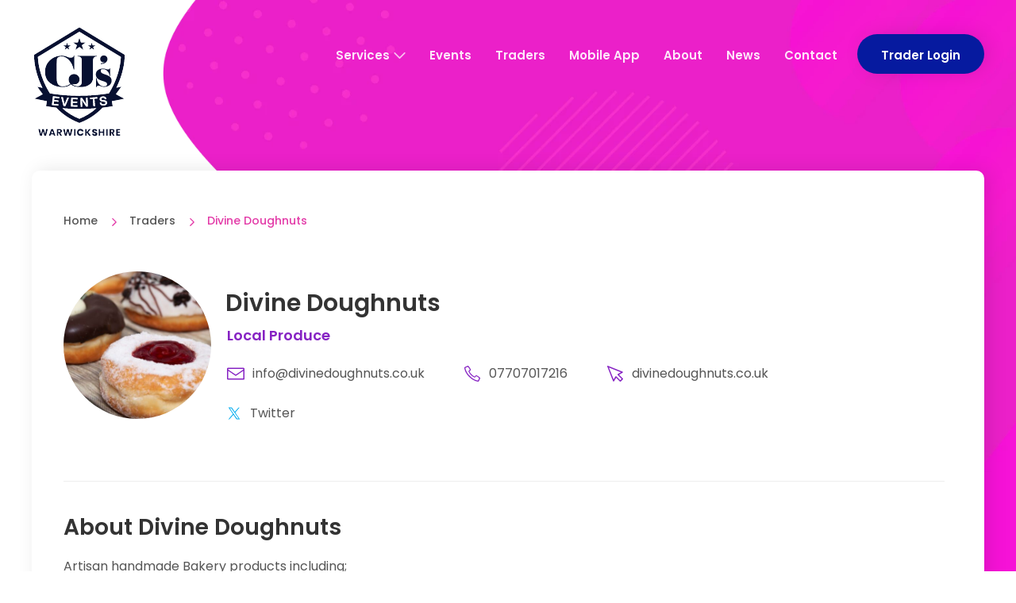

--- FILE ---
content_type: text/html; charset=UTF-8
request_url: https://www.cjseventswarwickshire.co.uk/traders/divine-doughnuts
body_size: 5861
content:
<!DOCTYPE html>
<html lang="en">
<head>
    
<meta charset="utf-8">

    <title>Divine Doughnuts - Event Traders - CJ's Events Warwickshire</title>
    <meta property="og:title" content="Divine Doughnuts - Event Traders - CJ's Events Warwickshire"/>
    <meta name="twitter:title" content="Divine Doughnuts - Event Traders - CJ's Events Warwickshire">
    <meta itemprop="name" content="Divine Doughnuts - Event Traders - CJ's Events Warwickshire">
    <meta itemprop="headline" content="Divine Doughnuts - Event Traders - CJ's Events Warwickshire">
    <meta name="twitter:title" content="Divine Doughnuts - Event Traders - CJ's Events Warwickshire"/>
    <meta name="description" content="Artisan handmade Bakery products including; Gourmet Doughnuts New York Baked Cheesecake Cakes &amp; Pastries Viennoiserie &amp; Brioche Sour Dough &amp;..."/>
    <meta property="og:description" content="Artisan handmade Bakery products including; Gourmet Doughnuts New York Baked Cheesecake Cakes &amp; Pastries Viennoiserie &amp; Brioche Sour Dough &amp;...">
    <meta name="twitter:description" content="Artisan handmade Bakery products including; Gourmet Doughnuts New York Baked Cheesecake Cakes &amp; Pastries Viennoiserie &amp; Brioche Sour Dough &amp;...">
    <meta itemprop="description" content="Artisan handmade Bakery products including; Gourmet Doughnuts New York Baked Cheesecake Cakes &amp; Pastries Viennoiserie &amp; Brioche Sour Dough &amp;...">

<meta itemprop="image" content="https://www.cjseventswarwickshire.co.uk/images/png/card.png?hash=4be5b3a1f6811d4d546269ee7a8d48fe">
<meta name="twitter:image:src" content="https://www.cjseventswarwickshire.co.uk/images/png/card.png?hash=4be5b3a1f6811d4d546269ee7a8d48fe">
<meta property="og:image" content="https://www.cjseventswarwickshire.co.uk/images/png/card.png?hash=4be5b3a1f6811d4d546269ee7a8d48fe">
<meta property="og:image:width" content="1200">
<meta property="og:image:height" content="630">
<meta property="og:type" content="website">
<meta property="og:url" content="https://www.cjseventswarwickshire.co.uk/traders/divine-doughnuts">
    <link rel="canonical" href="https://www.cjseventswarwickshire.co.uk/traders/divine-doughnuts">

<meta name="twitter:card" content="summary_large_image">


<meta http-equiv="X-UA-Compatible" content="IE=edge,chrome=1">
<meta name="HandheldFriendly" content="True">
<meta name="MobileOptimized" content="320">
<meta name="viewport" content="width=device-width, initial-scale=1.0"/>
<meta name="format-detection" content="telephone=no">
<link rel="icon" type="image/png" href="/favicon/favicon-96x96.png" sizes="96x96"/>
<link rel="icon" type="image/svg+xml" href="/favicon/favicon.svg"/>
<link rel="shortcut icon" href="/favicon/favicon.ico"/>
<link rel="apple-touch-icon" sizes="180x180" href="/favicon/apple-touch-icon.png"/>
<meta name="apple-mobile-web-app-title" content="CJ's Events"/>
<link rel="manifest" href="/favicon/site.webmanifest"/>

<link rel="stylesheet" href="https://www.cjseventswarwickshire.co.uk/css/styles.css?hash=36d8a33141010fd844fb28edd4bef5e4" >
    <link rel="stylesheet" href="/css/website-styles.css?hash=bbfee9a12972324c451f5eea3abdedb1" >
    <link rel="stylesheet" href="/css/account-styles.css?hash=8b9baa3a361ef3fdc78d2e7a689c850a" >
<script class="js-global-variable" data-name="User" type="application/json">null</script>
<script class="js-global-variable" data-name="WebsiteUser" type="application/json">null</script>
<script class="js-global-variable" data-name="CONFIG" type="application/json">{"urls":{"website":"https:\/\/www.cjseventswarwickshire.co.uk\/","admin":"https:\/\/www.cjseventswarwickshire.co.uk\/cms-admin\/"},"adminBuildUrl":"https:\/\/www.cjseventswarwickshire.co.uk\/cms-admin\/build\/","buildNumber":"1.1","svgIncludes":"https:\/\/www.cjseventswarwickshire.co.uk\/includes\/svg-icons.svg?hash=d1948df571549e45f8df9a92688b5eac","svgIncludesFiles":[],"env":"live","svgIconsVersion":1,"adminUsers":{"providers":{"password":{"enabled":true}},"defaultProvider":"password"},"base":{"timezone":null},"gallery":{"clientResize":{"enabled":true,"size":1400}},"login":{"redirectUrl":"https:\/\/www.cjseventswarwickshire.co.uk\/"},"websiteUsers":{"providers":[]}}</script>
    <script data-priority="101" src="https://www.cjseventswarwickshire.co.uk/js/common.min.js?hash=d2339e28e2b7a1fc1139127abbfe8c4a" defer></script>
    <script data-priority="98" src="https://www.cjseventswarwickshire.co.uk/js/index.min.js?hash=a6d0401450e6923b810e5ce294577a6b" defer></script>

<!-- Google tag (gtag.js) -->
<script async src="https://www.googletagmanager.com/gtag/js?id=G-74GMPG1SE8"></script>
<script>
    window.dataLayer = window.dataLayer || [];

    function gtag() {
        dataLayer.push(arguments);
    }

    gtag('js', new Date());
    gtag('config', 'G-74GMPG1SE8');
</script></head>
<body class="no-js trader-profile-body">
<a class="content-skip-button" href="#maincontent">Skip to Main Content</a>


<script>
    var jsBody = document.getElementsByTagName("body")[0];
    jsBody.className = jsBody.className.replace(/\bno-js\b/, '') + ' has-js';
    // If the real js doesn't load in 3s revert to the non-js versions
    window.jsLoadTimeout = setTimeout(function () { jsBody.className = jsBody.className.replace(/\bhas-js\b/, "no-js"); }, 3000);
    document.documentElement.setAttribute('data-useragent', navigator.userAgent);
</script>
<div class="header-container ">
        <header class="header js-header">
        <div class="header__container container">
            <a href="/" class="header__logo logo" aria-label="CJ's Events Warwickshire: Homepage">
                <img src="/images/svg/logo-navy.svg?hash=d0bb70605b18857d5ff7860bfc61b122" alt="">
            </a>
            <a href="#footer" class="header__menu-btn menu-btn js-toggle-nav menu-btn--white" aria-label="Open mobile navigation"><span class="menu-btn__icon"></span></a>
            <div class="mobile-nav">
                <div class="bg-els">
                    <div class="bg-el bg-el--dot-circle bg-el--mobile-nav-dots"></div>
                    <div class="bg-el bg-el--lined-circle bg-el--mobile-nav-lines"></div>
                </div>
                <div class="mobile-nav__top">
                    <button type="button" class="mobile-nav__close-btn close-btn js-toggle-nav"></button>
                </div>
                <div class="mobile-nav__scroll">
                    <nav class="nav">
                        <ul class="nav__list">
                            <li class="nav__item nav__item--mobile-only nav__item--index"><a href="/" class="nav__link">Home</a></li>
                            <li class="nav__item nav__item--services">
                                <a href="/services/" class="nav__link nav__link--dropdown">Services <span class="nav__link-icon js-toggle-nav-dropdown"><svg><use xlink:href="https://www.cjseventswarwickshire.co.uk/includes/svg-icons.svg?hash=d1948df571549e45f8df9a92688b5eac#dropdown-arrow"></use></svg></span></a>
                                <ul class="nav__dropdown nav-dropdown">
                                    <li class="nav-dropdown__item"><a href="/services/traffic-management" class="nav-dropdown__link"><span class="nav-dropdown__link-icon"><svg><use xlink:href="https://www.cjseventswarwickshire.co.uk/includes/svg-icons.svg?hash=d1948df571549e45f8df9a92688b5eac#traffic-management-icon"></use></svg></span>Traffic Management</a></li>
                                    <li class="nav-dropdown__item"><a href="/services/stewarding-and-security" class="nav-dropdown__link"><span class="nav-dropdown__link-icon"><svg><use xlink:href="https://www.cjseventswarwickshire.co.uk/includes/svg-icons.svg?hash=d1948df571549e45f8df9a92688b5eac#stewarding-security-icon"></use></svg></span>Stewarding and Security</a></li>
                                    <li class="nav-dropdown__item"><a href="/services/event-management" class="nav-dropdown__link"><span class="nav-dropdown__link-icon"><svg><use xlink:href="https://www.cjseventswarwickshire.co.uk/includes/svg-icons.svg?hash=d1948df571549e45f8df9a92688b5eac#event-management-icon"></use></svg></span>Event Management</a></li>
                                    <li class="nav-dropdown__item"><a href="/services/market-stall-hire" class="nav-dropdown__link"><span class="nav-dropdown__link-icon"><svg><use xlink:href="https://www.cjseventswarwickshire.co.uk/includes/svg-icons.svg?hash=d1948df571549e45f8df9a92688b5eac#market-stall-hire-icon"></use></svg></span>Market Stall Hire</a></li>
                                    <li class="nav-dropdown__item"><a href="/services/gazebo-hire" class="nav-dropdown__link"><span class="nav-dropdown__link-icon"><svg><use xlink:href="https://www.cjseventswarwickshire.co.uk/includes/svg-icons.svg?hash=d1948df571549e45f8df9a92688b5eac#gazebo-hire-icon"></use></svg></span>Gazebo Hire</a></li>
                                    <li class="nav-dropdown__item"><a href="/services/stage-hire" class="nav-dropdown__link"><span class="nav-dropdown__link-icon"><svg><use xlink:href="https://www.cjseventswarwickshire.co.uk/includes/svg-icons.svg?hash=d1948df571549e45f8df9a92688b5eac#stage-hire-icon"></use></svg></span>Stage Hire</a></li>
                                    <li class="nav-dropdown__item"><a href="/services/stretch-tent-hire" class="nav-dropdown__link"><span class="nav-dropdown__link-icon"><svg><use xlink:href="https://www.cjseventswarwickshire.co.uk/includes/svg-icons.svg?hash=d1948df571549e45f8df9a92688b5eac#event-tent-icon"></use></svg></span>Stretch Tent Hire</a></li>
                                </ul>
                            </li>
                            <li class="nav__item nav__item--events"><a href="/events/" class="nav__link">Events</a></li>
                            <li class="nav__item nav__item--traders"><a href="/traders" class="nav__link">Traders</a></li>
                            <li class="nav__item nav__item--mobile-app"><a href="/events-app" class="nav__link">Mobile App</a></li>
                            <li class="nav__item nav__item--about"><a href="/about" class="nav__link">About</a></li>
                            <li class="nav__item nav__item--news"><a href="/news/" class="nav__link">News</a></li>
                            <li class="nav__item nav__item--contact"><a href="/contact" class="nav__link">Contact</a></li>
                        </ul>
                    </nav>
                </div>
                <div class="mobile-nav__footer">
                                            <a href="/login/" rel="nofollow" class="btn btn--dropshadow btn--teal btn--header" data-text="Trader Login">Trader Login</a>
                                    </div>
                            </div>
        </div>
    </header>
</div>

<main class="main" id="maincontent">
    <section class="hero hero--inner hero--no-image hero--traders-profile">
        <div class="hero__bg-elements bg-els"></div>
        <div class="hero__container container">
            <div class="hero__image">
                <div class="hero__image-bg-els bg-els"></div>
                <div class="hero__image-bg">
                    <picture>
                        <source media="(max-width: 759px)" srcset="/images/png/hero/trader-profile/blob--mobile.png?hash=0416023606c3f36c48149e21cde4be36, /images/png/hero/trader-profile/blob--mobile-2x.png?hash=3a41c6fe805f49568e7ee2c45ada8081 2x">
                        <img src="/images/png/hero/trader-profile/blob--large.png?hash=2625dbb64554b479c99174d0b2d5ac56" srcset="/images/png/hero/trader-profile/blob--large-2x.png?hash=20840083e62390f07e041048095c4ea1 2x" alt="" data-object-fit>
                    </picture>
                </div>
            </div>
        </div>
    </section>

    <section class="section section section--white section---top-offset">
        <div class="bg-els">
            <div class="bg-el bg-el--star bg-el--bat-star"></div>
            <div class="bg-el bg-el--confetti bg-el--bat-confetti"></div>
        </div>
        <div class="blob-image blob-image--view-all-traders-purple">
            <div class="blob-image__wrap">
                <picture>
                    <source media="(max-width: 759px)" srcset="/images/png/blob/traders-profile/blob-blue--mobile.png?hash=4dfbd283fdef13674e965cc2f73f8be5, /images/png/blob/traders-profile/blob-blue--mobile-2x.png?hash=a14fed068bd1ca464c34373ed15a2a97 2x">
                    <source media="(max-width: 1279px)" srcset="/images/png/blob/traders-profile/blob-blue--tablet.png?hash=f25ed215d938cde3b47958ec5d91d836, /images/png/blob/traders-profile/blob-blue--tablet-2x.png?hash=d5bc62d172cdef54e78e171bd202c362 2x">
                    <img src="/images/png/blob/traders-profile/blob-blue--large.png?hash=274dc68a362ff267ee71925982de8649" srcset="/images/png/blob/traders-profile/blob-blue--large-2x.png?hash=43424e9de6139cf5bbfb274a16abdd70 2x" alt="">
                </picture>
            </div>
        </div>
        <div class="container container--1400 content-box">
            <div class="content-box__box content-box__box--white content-box__box--full">
                <section class="content-box__breadcrumb breadcrumb">
                    <ol class="breadcrumb__list">
                        <li class="breadcrumb__item"><a href="/" class="breadcrumb__link">Home</a></li>
                                                    <li class="breadcrumb__item"><a href="/traders" class="breadcrumb__link">Traders</a></li>
                                                <li class="breadcrumb__item">Divine Doughnuts</li>
                    </ol>
                </section>

                <section class="trader">
                    <div class="trader__header trader__header--border-bot">
                        <div class="trader__profile-image">
                                                            <img src="https://cjs-events-uploads.s3.eu-west-2.amazonaws.com/items/2ac18d18211a5310/e444feb16ad5aaec.jpg?size=5&date=1728401700" alt="">
                                                    </div>
                        <div class="trader__profile-info">
                            <h1 class="trader__profile-name heading heading--2">Divine Doughnuts</h1>
                            <div class="trader__profile-category">Local Produce</div>
                            <ul class="trader__profile-details">
                                                                    <li class="trader__profile-detail">
                                        <a href="mailto:info@divinedoughnuts.co.uk" class="trader__profile-detail-link">
                                            <div class="trader__profile-detail-icon"><svg><use xlink:href="https://www.cjseventswarwickshire.co.uk/includes/svg-icons.svg?hash=d1948df571549e45f8df9a92688b5eac#email-icon"></use></svg></div>
                                            info@divinedoughnuts.co.uk                                        </a>
                                    </li>
                                                                                                    <li class="trader__profile-detail">
                                        <a href="tel:07707017216" class="trader__profile-detail-link">
                                            <div class="trader__profile-detail-icon"><svg><use xlink:href="https://www.cjseventswarwickshire.co.uk/includes/svg-icons.svg?hash=d1948df571549e45f8df9a92688b5eac#phone-icon"></use></svg></div>
                                            07707017216                                        </a>
                                    </li>
                                                                                                    <li class="trader__profile-detail">
                                        <a href="http://www.divinedoughnuts.co.uk" target="_blank" rel="nofollow noreferrer" class="trader__profile-detail-link">
                                            <div class="trader__profile-detail-icon"><svg><use xlink:href="https://www.cjseventswarwickshire.co.uk/includes/svg-icons.svg?hash=d1948df571549e45f8df9a92688b5eac#website-icon"></use></svg></div>
                                            divinedoughnuts.co.uk                                        </a>
                                    </li>
                                                            </ul>
                            <div class="trader__social-media share-icons">
                                                                                                    <div class="share-icons__item">
                                        <a href="http://www.twitter.com/DivineDoughnuts" target="_blank" rel="noreferrer" aria-label="Visit Divine Doughnuts Twitter page" class="share-link share-link--twitter">
                                            <div class="share-link__icon"><svg><use xlink:href="https://www.cjseventswarwickshire.co.uk/includes/svg-icons.svg?hash=d1948df571549e45f8df9a92688b5eac#circle-icon--twitter"></use></svg></div>
                                            <div class="share-link__text">Twitter</div>
                                        </a>
                                    </div>
                                                                                            </div>
                        </div>
                    </div>
                    <div class="trader__description">
                        <h2 class="heading heading--3">About Divine Doughnuts</h2>
                        <p>Artisan handmade Bakery products including;</p>
<p>Gourmet Doughnuts</p>
<p>New York Baked Cheesecake</p>
<p>Cakes &amp; Pastries</p>
<p>Viennoiserie &amp; Brioche</p>
<p>Sour Dough &amp; Continental Breads</p>
<p>Sour Dough &amp; Continental Breads</p>
<p>Sour Dough &amp; Continental Breads</p>
<p>Extensive range of products for customers on Vegan &amp; GF Diets</p>
<p>Available at Artisan Events &amp; Food Festivals across the UK</p>                    </div>
                    <div class="columns columns--3-traders-image">
                                                    <div class="columns__column">
                                <div class="product-image">
                                    <img src="https://cjs-events-uploads.s3.eu-west-2.amazonaws.com/items/89c9ade9c1513721/e5c9592afc3195b8.jpg?size=4&date=1698246189" alt="">
                                </div>
                            </div>
                                                    <div class="columns__column">
                                <div class="product-image">
                                    <img src="https://cjs-events-uploads.s3.eu-west-2.amazonaws.com/items/48f65d2a3070813d/fef2787066120fcb.jpg?size=4&date=1698246209" alt="">
                                </div>
                            </div>
                                                    <div class="columns__column">
                                <div class="product-image">
                                    <img src="https://cjs-events-uploads.s3.eu-west-2.amazonaws.com/items/a79809161e9279cb/82c245c1ba583cd5.jpg?size=4&date=1705755646" alt="">
                                </div>
                            </div>
                                            </div>
                </section>
            </div>
        </div>
    </section>
</main>
<footer class="footer" id="footer">
    <div class="footer__bg-els bg-els">
        <div class="bg-el bg-el--lined-circle bg-el--footer-lined-circle"></div>
        <div class="bg-el bg-el--dot-circle bg-el--footer-dot-circle"></div>
    </div>
    <section class="footer__top">
        <div class="container container--1400">
            <div class="logo-strip">
                <div class="logo-strip-wrap logo-strip-wrap--6">
                    <div class="logo-strip-wrap__column">
                        <div class="client-logo client-logo--60"><img src="/images/svg/warwick-district-council-logo.svg?color=ffffff"></div>
                    </div>
                    <div class="logo-strip-wrap__column">
                        <div class="client-logo client-logo--60"><img src="/images/svg/warwickshire-county-council-logo.svg?color=ffffff"></div>
                    </div>
                    <div class="logo-strip-wrap__column">
                        <div class="client-logo client-logo--60"><img src="/images/svg/nuneaton-bedworth-logo.svg?color=ffffff"></div>
                    </div>
                    <div class="logo-strip-wrap__column">
                        <div class="client-logo"><img src="/images/png/east-staffordshire-council-logo.png"></div>
                    </div>
                    <div class="logo-strip-wrap__column">
                        <div class="client-logo client-logo--60"><img src="/images/svg/the-jockey-club-logo.svg?color=ffffff"></div>
                    </div>
                    <div class="logo-strip-wrap__column">
                        <div class="client-logo"><img src="/images/png/allthorpe-logo.png"></div>
                    </div>
                </div>
            </div>
        </div>
    </section>
    <section class="footer__bottom">
        <div class="container container--1400">
            <div class="footer-cols">
                <div class="footer-cols__column footer-cols__column--copy footer-copy">
                    <a href="/" class="footer-copy__logo footer-logo" aria-label="CJ's Events Warwickshire: Homepage"><img src="/images/svg/logo-white.svg" alt=""></a>
                    <div class="footer-copy__text">
                        <p>&copy; Copyright CJ’s Events Warwickshire 2026. All Rights Reserved<br>
                            Company Number: 09372237<br>
                            Registered Office: 1A Budbrooke Road, Budbrooke Industrial Estate, Warwick, CV34 5XH</p>
                        <p>Website by Edge of the Web</p>
                        <div class="recaptcha">
                            <div class="recaptcha__text">
                                <span>protected by reCAPTCHA</span>
                                <a href="https://www.google.com/intl/en/policies/privacy/" rel="noopener" target="_blank">Privacy</a>
                                <a href="https://www.google.com/intl/en/policies/terms/" rel="noopener" target="_blank">Terms</a>
                            </div>
                            <div class="recaptcha__logo">
                                <svg><use xlink:href="https://www.cjseventswarwickshire.co.uk/includes/svg-icons.svg?hash=d1948df571549e45f8df9a92688b5eac#recaptcha-logo"></use></svg>                            </div>
                        </div>
                    </div>
                    <div class="footer-copy__links footer-social-links">
                        <a href="https://twitter.com/cjseventswarks" target="_blank" rel="noreferrer" class="footer-social-links__item social-link" aria-label="Visit our twitter feed">
                            <svg><use xlink:href="https://www.cjseventswarwickshire.co.uk/includes/svg-icons.svg?hash=d1948df571549e45f8df9a92688b5eac#circle-icon--twitter"></use></svg>                        </a>
                        <a href="https://www.facebook.com/cjseventswarks" target="_blank" rel="noreferrer" class="footer-social-links__item social-link" aria-label="Visit our facebook page">
                            <svg><use xlink:href="https://www.cjseventswarwickshire.co.uk/includes/svg-icons.svg?hash=d1948df571549e45f8df9a92688b5eac#circle-icon--facebook"></use></svg>                        </a>
                        <a href="https://www.instagram.com/cjseventswarks/" target="_blank" rel="noreferrer" class="footer-social-links__item social-link" aria-label="Visit out instagram profile">
                            <svg><use xlink:href="https://www.cjseventswarwickshire.co.uk/includes/svg-icons.svg?hash=d1948df571549e45f8df9a92688b5eac#circle-icon--instagram"></use></svg>                        </a>
                    </div>
                </div>
                <div class="footer-cols__column footer-cols__column--services">
                    <h2 class="heading heading--6">Services</h2>
                    <ul class="footer-nav">
                        <li class="footer-nav__item"><a href="/services/traffic-management" class="footer-nav__link">Traffic Management</a></li>
                        <li class="footer-nav__item"><a href="/services/stewarding-and-security" class="footer-nav__link">Stewarding &amp; Security</a></li>
                        <li class="footer-nav__item"><a href="/services/event-management" class="footer-nav__link">Event Management &amp; Hosting</a></li>
                        <li class="footer-nav__item"><a href="/services/market-stall-hire" class="footer-nav__link">Market Stall Hire</a></li>
                        <li class="footer-nav__item"><a href="/services/gazebo-hire" class="footer-nav__link">Gazebo Hire</a></li>
                        <li class="footer-nav__item"><a href="/services/stage-hire" class="footer-nav__link">Stage Hire</a></li>
                        <li class="footer-nav__item"><a href="/services/stretch-tent-hire" class="footer-nav__link">Stretch Tent Hire</a></li>
                    </ul>
                </div>
                <div class="footer-cols__column footer-cols__column--general">
                    <h2 class="heading heading--6">General</h2>
                    <ul class="footer-nav">
                        <li class="footer-nav__item"><a href="/events/" class="footer-nav__link">Events</a></li>
                        <li class="footer-nav__item"><a href="/about" class="footer-nav__link">About</a></li>
                        <li class="footer-nav__item"><a href="/traders" class="footer-nav__link">Traders</a></li>
                        <li class="footer-nav__item"><a href="/news/" class="footer-nav__link">News</a></li>
                        <li class="footer-nav__item"><a href="/contact" class="footer-nav__link">Contact</a></li>
                        <li class="footer-nav__item"><a href="/vacancies/" class="footer-nav__link">Vacancies</a></li>
                        <li class="footer-nav__item"><a href="/login/" rel="nofollow" class="footer-nav__link">Trader Login</a></li>
                    </ul>
                </div>
                <div class="footer-cols__column footer-cols__column--legal">
                    <h2 class="heading heading--6">Legal</h2>
                    <ul class="footer-nav">
                        <li class="footer-nav__item"><a href="/health-safety" class="footer-nav__link">Health &amp; Safety</a></li>
                        <li class="footer-nav__item"><a href="/licensing" class="footer-nav__link">Licensing</a></li>
                        <li class="footer-nav__item"><a href="/living-wage-employer" class="footer-nav__link">Living Wage Employer</a></li>
                        <li class="footer-nav__item"><a href="/sustainability" class="footer-nav__link">Sustainability</a></li>
                        <li class="footer-nav__item"><a href="/complaints" class="footer-nav__link">Complaints</a></li>
                        <li class="footer-nav__item"><a href="/privacy-policy" class="footer-nav__link">Privacy Policy</a></li>
                        <li class="footer-nav__item"><a href="/market-regulations" class="footer-nav__link">Market Regulations</a></li>
                    </ul>
                </div>
            </div>
        </div>
    </section>
</footer>

<!--SVG Gradients-->
<svg style="width:0;height:0;position:absolute; pointer-events: none;" aria-hidden="true" focusable="false">
    <linearGradient id="purple-svg-gradient" x2="1" y2="1">
        <stop offset="0%" stop-color="#a824ac"/>
        <stop offset="100%" stop-color="#792d8e"/>
    </linearGradient>
</svg>
<svg style="width:0;height:0;position:absolute; pointer-events: none;" aria-hidden="true" focusable="false">
    <linearGradient id="green-svg-gradient" x2="1" y2="1">
        <stop offset="0%" stop-color="#7bc539"/>
        <stop offset="100%" stop-color="#4caa43"/>
    </linearGradient>
</svg>
<svg style="width:0;height:0;position:absolute; pointer-events: none;" aria-hidden="true" focusable="false">
    <linearGradient id="blue-svg-gradient" x2="1" y2="1">
        <stop offset="0%" stop-color="#04a7b6"/>
        <stop offset="100%" stop-color="#148da5"/>
    </linearGradient>
</svg>
<svg style="width:0;height:0;position:absolute; pointer-events: none;" aria-hidden="true" focusable="false">
    <linearGradient id="orange-svg-gradient" x2="1" y2="1">
        <stop offset="0%" stop-color="#feab27"/>
        <stop offset="100%" stop-color="#ee7817"/>
    </linearGradient>
</svg>
<script src="https://chat-assets.frontapp.com/v1/chat.bundle.js"></script>
<script>
    window.FrontChat('init', {chatId: 'ef3f82c42a8ff43af5a75b69df87cb6d', useDefaultLauncher: true});
</script>
<script type="application/ld+json">{"@context":"https:\/\/schema.org","@type":"LocalBusiness","url":"https:\/\/www.cjseventswarwickshire.co.uk\/traders\/divine-doughnuts","contactPoint":{"@type":"ContactPoint","telephone":"07707017216","email":"info@divinedoughnuts.co.uk","contactType":"Customer Service"},"name":"Divine Doughnuts","@id":"https:\/\/www.cjseventswarwickshire.co.uk\/traders\/divine-doughnuts","telephone":"07707017216","email":"info@divinedoughnuts.co.uk","image":"https:\/\/cjs-events-uploads.s3.eu-west-2.amazonaws.com\/items\/2ac18d18211a5310\/original.jpg","logo":"https:\/\/cjs-events-uploads.s3.eu-west-2.amazonaws.com\/items\/2ac18d18211a5310\/original.jpg","address":{"@type":"PostalAddress","streetAddress":"Unit B6 Little Heath Industrial Estate, Old Church Road","addressLocality":"Coventry","addressRegion":"Warwickshire","postalCode":"CV6 7NB","addressCountry":"GB"},"sameAs":["http:\/\/www.divinedoughnuts.co.uk","http:\/\/www.twitter.com\/DivineDoughnuts"]}</script></body>
</html>


--- FILE ---
content_type: text/css
request_url: https://www.cjseventswarwickshire.co.uk/css/styles.css?hash=36d8a33141010fd844fb28edd4bef5e4
body_size: 61119
content:
:root{--highlight-1:#8622C3;--highlight-2:#75EAF1;--highlight-3:#E33BA8;--highlight-4:#061A9F;--highlight-5:#8622C3;--highlight-6:rgba(134, 34, 196, 0.5);--highlight-peacock:#22D2E7;--highlight-blueberry:#9ED940;--highlight-grape:#D93041;--primary-btn-bg:#E33BA8;--secondary-btn-bg:#061A9F}a,abbr,acronym,address,applet,article,aside,audio,b,big,blockquote,body,canvas,caption,center,cite,code,dd,del,details,dfn,div,dl,dt,em,embed,fieldset,figcaption,figure,footer,form,h1,h2,h3,h4,h5,h6,header,hgroup,html,i,iframe,img,ins,kbd,label,legend,li,mark,menu,nav,object,ol,output,p,pre,q,ruby,s,samp,section,small,span,strike,strong,sub,summary,sup,table,tbody,td,tfoot,th,thead,time,tr,tt,u,ul,var,video{margin:0;padding:0;border:0;font-size:100%;font:inherit;vertical-align:baseline;-webkit-text-size-adjust:100%}body{padding:0;margin:0;float:none;width:100%;-webkit-font-smoothing:antialiased;overflow-x:hidden;-webkit-text-size-adjust:none}article,aside,details,figcaption,figure,footer,header,hgroup,main,menu,nav,section{display:block}body{line-height:1}ol,ul{list-style:none}blockquote,q{quotes:none}blockquote:after,blockquote:before{content:'';content:none}q:after,q:before{content:'';content:none}table{border-collapse:collapse;border-spacing:0}html{box-sizing:border-box}*,:after,:before{box-sizing:inherit}.clearfix:after{content:"";display:table;clear:both}.row::after{content:"";display:table;clear:both}input,textarea{-webkit-appearance:none;border-radius:0;outline:0;border:none;margin:0;font:inherit}.cke_reset_all input[type=checkbox]{-webkit-appearance:checkbox}.cke_reset_all input[type=radio]{-webkit-appearance:radio}button{background:0 0;outline:0;border:0;-webkit-appearance:none;-webkit-tap-highlight-color:transparent;margin:0;cursor:pointer}@media (prefers-reduced-motion:reduce){*,::after,::before{animation:none!important;transition:none!important}}@font-face{font-family:poppins;src:url(/fonts/poppins/Poppins-ExtraLight.woff2?v=1.1) format("woff2"),url(/fonts/poppins/Poppins-ExtraLight.woff?v=1.1) format("woff");font-style:normal;font-weight:200;font-display:swap}@font-face{font-family:poppins;src:url(/fonts/poppins/Poppins-ExtraLightItalic.woff2?v=1.1) format("woff2"),url(/fonts/poppins/Poppins-ExtraLightItalic.woff?v=1.1) format("woff");font-style:italic;font-weight:200;font-display:swap}@font-face{font-family:poppins;src:url(/fonts/poppins/Poppins-Light.woff2?v=1.1) format("woff2"),url(/fonts/poppins/Poppins-Light.woff?v=1.1) format("woff");font-style:normal;font-weight:300;font-display:swap}@font-face{font-family:poppins;src:url(/fonts/poppins/Poppins-LightItalic.woff2?v=1.1) format("woff2"),url(/fonts/poppins/Poppins-LightItalic.woff?v=1.1) format("woff");font-style:italic;font-weight:300;font-display:swap}@font-face{font-family:poppins;src:url(/fonts/poppins/Poppins-Regular.woff2?v=1.1) format("woff2"),url(/fonts/poppins/Poppins-Regular.woff?v=1.1) format("woff");font-style:normal;font-weight:400;font-display:swap}@font-face{font-family:poppins;src:url(/fonts/poppins/Poppins-Italic.woff2?v=1.1) format("woff2"),url(/fonts/poppins/Poppins-Italic.woff?v=1.1) format("woff");font-style:italic;font-weight:400;font-display:swap}@font-face{font-family:poppins;src:url(/fonts/poppins/Poppins-Medium.woff2?v=1.1) format("woff2"),url(/fonts/poppins/Poppins-Medium.woff?v=1.1) format("woff");font-style:normal;font-weight:500;font-display:swap}@font-face{font-family:poppins;src:url(/fonts/poppins/Poppins-MediumItalic.woff2?v=1.1) format("woff2"),url(/fonts/poppins/Poppins-MediumItalic.woff?v=1.1) format("woff");font-style:italic;font-weight:500;font-display:swap}@font-face{font-family:poppins;src:url(/fonts/poppins/Poppins-SemiBold.woff2?v=1.1) format("woff2"),url(/fonts/poppins/Poppins-SemiBold.woff?v=1.1) format("woff");font-style:normal;font-weight:600;font-display:swap}@font-face{font-family:poppins;src:url(/fonts/poppins/Poppins-SemiBoldItalic.woff2?v=1.1) format("woff2"),url(/fonts/poppins/Poppins-SemiBoldItalic.woff?v=1.1) format("woff");font-style:italic;font-weight:600;font-display:swap}@font-face{font-family:poppins;src:url(/fonts/poppins/Poppins-Bold.woff2?v=1.1) format("woff2"),url(/fonts/poppins/Poppins-Bold.woff?v=1.1) format("woff");font-style:normal;font-weight:700;font-display:swap}@font-face{font-family:poppins;src:url(/fonts/poppins/Poppins-BoldItalic.woff2?v=1.1) format("woff2"),url(/fonts/poppins/Poppins-BoldItalic.woff?v=1.1) format("woff");font-style:italic;font-weight:700;font-display:swap}@font-face{font-family:poppins;src:url(/fonts/poppins/Poppins-ExtraBold.woff2?v=1.1) format("woff2"),url(/fonts/poppins/Poppins-ExtraBold.woff?v=1.1) format("woff");font-style:normal;font-weight:800;font-display:swap}@font-face{font-family:poppins;src:url(/fonts/poppins/Poppins-ExtraBoldItalic.woff2?v=1.1) format("woff2"),url(/fonts/poppins/Poppins-ExtraBoldItalic.woff?v=1.1) format("woff");font-style:italic;font-weight:800;font-display:swap}.date-field__icon svg,.event-info__heading-icon svg,.event-info__icon svg,.field-option__body::after,.field__icon svg,.file-upload__file-icon svg,.file-upload__icon svg,.form-select-dummy__icon svg,.icon-btn__icon svg,.nav__link--dropdown::after,.no-articles__icon svg,.profile-image img,.profile-image svg,.quantity__btn-icon svg,.section__bg img,.table__btn-icon svg,.table__delete-btn-icon svg{top:0;right:auto;bottom:auto;left:0;position:absolute;width:100%;height:100%}li,p{color:inherit;font-size:16px;font-size:1rem;line-height:26px;line-height:1.625rem}@media (min-width:120rem){li,p{font-size:.8333333333333334vw;line-height:1.3541666666666667vw}}.event-info-list__text,.heading-section p,.tick-list__item{color:inherit;margin-bottom:30px;margin-bottom:1.875rem}@media (min-width:120rem){.event-info-list__text,.heading-section p,.tick-list__item{font-size:18px;font-size:1.125rem;line-height:28px;line-height:1.75rem;margin-bottom:42px;margin-bottom:2.625rem}}@media (min-width:120rem){.event-info-list__text,.heading-section p,.tick-list__item{margin-bottom:2.1875vw;font-size:.9375vw;line-height:1.4583333333333333vw}}.editable-content h1,.editable-content h2,.editable-content h3,.editable-content h4,.editable-content h5,.heading{color:#333;font-family:poppins,Verdana,Arial,Sans-Serif;font-weight:600}.editable-content h1,.heading--1{font-size:34px;font-size:2.125rem;line-height:44px;line-height:2.75rem;margin-bottom:10px;margin-bottom:0.625rem}@media (min-width:60rem){.editable-content h1,.heading--1{font-size:40px;font-size:2.5rem;line-height:50px;line-height:3.125rem;margin-bottom:20px;margin-bottom:1.25rem}}@media (min-width:120rem){.editable-content h1,.heading--1{font-size:50px;font-size:3.125rem;line-height:62px;line-height:3.875rem;margin-bottom:25px;margin-bottom:1.563rem}}@media (min-width:120rem){.editable-content h1,.heading--1{font-size:2.604166666666667vw;line-height:3.229166666666667vw;margin-bottom:1.3020833333333335vw}}.editable-content h2,.heading--2{font-size:28px;font-size:1.75rem;line-height:36px;line-height:2.25rem;margin-bottom:12px;margin-bottom:0.75rem}@media (min-width:47.5rem){.editable-content h2,.heading--2{font-size:30px;font-size:1.875rem;line-height:40px;line-height:2.5rem}}@media (min-width:60rem){.editable-content h2,.heading--2{margin-bottom:15px;margin-bottom:0.938rem}}@media (min-width:120rem){.editable-content h2,.heading--2{font-size:42px;font-size:2.625rem;line-height:54px;line-height:3.375rem;margin-bottom:20px;margin-bottom:1.25rem}}@media (min-width:120rem){.editable-content h2,.heading--2{font-size:2.1875vw;line-height:2.8125vw;margin-bottom:1.0416666666666665vw}}.editable-content h3,.heading--3{font-size:24px;font-size:1.5rem;line-height:34px;line-height:2.125rem;margin-bottom:18px;margin-bottom:1.125rem}@media (min-width:47.5rem){.editable-content h3,.heading--3{font-size:28px;font-size:1.75rem;line-height:36px;line-height:2.25rem}}@media (min-width:120rem){.editable-content h3,.heading--3{font-size:34px;font-size:2.125rem;line-height:42px;line-height:2.625rem}}@media (min-width:120rem){.editable-content h3,.heading--3{font-size:1.7708333333333333vw;line-height:2.1875vw;margin-bottom:.9375vw}}.editable-content h4,.heading--4{font-size:22px;font-size:1.375rem;line-height:32px;line-height:2rem;margin-bottom:10px;margin-bottom:0.625rem}@media (min-width:47.5rem){.editable-content h4,.heading--4{font-size:24px;font-size:1.5rem;line-height:34px;line-height:2.125rem}}@media (min-width:120rem){.editable-content h4,.heading--4{font-size:28px;font-size:1.75rem;line-height:36px;line-height:2.25rem}}@media (min-width:120rem){.editable-content h4,.heading--4{font-size:1.4583333333333333vw;line-height:1.875vw;margin-bottom:.5208333333333333vw}}.editable-content h5,.heading--5{font-size:20px;font-size:1.25rem;line-height:30px;line-height:1.875rem;margin-bottom:12px;margin-bottom:0.75rem}@media (min-width:120rem){.editable-content h5,.heading--5{font-size:24px;font-size:1.5rem;line-height:34px;line-height:2.125rem}}@media (min-width:120rem){.editable-content h5,.heading--5{font-size:1.25vw;line-height:1.7708333333333333vw;margin-bottom:.625vw}}.heading--6{font-size:18px;font-size:1.125rem;line-height:28px;line-height:1.75rem;margin-bottom:10px;margin-bottom:0.625rem}@media (min-width:120rem){.heading--6{font-size:22px;font-size:1.375rem;line-height:30px;line-height:1.875rem}}@media (min-width:120rem){.heading--6{font-size:1.1458333333333333vw;line-height:1.5625vw;margin-bottom:.5208333333333333vw}}body{font-family:poppins,Verdana,Arial,Sans-Serif}p{margin-bottom:26px;margin-bottom:1.625rem}@media (min-width:120rem){p{margin-bottom:1.3541666666666667vw}}a{color:inherit}strong{font-weight:700}em{font-style:italic}small{font-size:small}li{position:relative;padding-left:25px;padding-left:1.563rem;margin-bottom:16px;margin-bottom:1rem}@media (min-width:80rem){li{padding-left:30px;padding-left:1.875rem;margin-bottom:10px;margin-bottom:0.625rem}}@media (min-width:120rem){li{padding-left:1.5625vw;margin-bottom:.5208333333333333vw}}li::before{content:"";top:6px;top:0.375rem;right:auto;bottom:auto;left:0;position:absolute;width:14px;width:0.875rem;height:14px;height:0.875rem;background:url(/images/svg/square-diamond-blue.svg?v=1.1) no-repeat center center/contain}@media (min-width:120rem){li::before{top:.3125vw;width:.7291666666666666vw;height:.7291666666666666vw}}li:nth-child(2n+0)::before{background-image:url(/images/svg/square-diamond-green.svg?v=1.1)}li:nth-child(3n+0)::before{background-image:url(/images/svg/square-diamond-orange.svg?v=1.1)}li:nth-child(4n+0)::before{background-image:url(/images/svg/square-diamond-purple.svg?v=1.1)}ol,ul{margin:0 30px 30px;margin:0 1.875rem 1.875rem}@media (min-width:120rem){ol,ul{margin-right:1.5625vw;margin-bottom:1.5625vw;margin-left:1.5625vw}}ol ol,ol ul,ul ol,ul ul{margin:15px 0 15px 30px;margin:0.938rem 0 0.938rem 1.875rem}@media (min-width:120rem){ol ol,ol ul,ul ol,ul ul{margin-top:.78125vw;margin-bottom:.78125vw;margin-left:1.5625vw}}ol{counter-reset:item}ol li{padding-left:0}ol li::before{content:counters(item, ".") ".";counter-increment:item;top:auto;right:auto;bottom:auto;left:auto;position:relative;background:0 0!important;width:auto;height:auto;color:var(--highlight-5,#8622c3);font-weight:500;margin-right:5px;margin-right:0.313rem}@media (min-width:120rem){ol li::before{margin-right:.26041666666666663vw}}ol li:nth-child(2n+0)::before{color:var(--highlight-2,#75eaf1)}ol li:nth-child(3n+0)::before{color:var(--highlight-4,#061a9f)}ol li:nth-child(4n+0)::before{color:var(--highlight-3,#af2c80)}hr{width:100%;height:1px;border:0;outline:0;background:#e3e3e3}@media (min-width:120rem){hr{height:.052083333333333336vw}}table{margin-bottom:30px;margin-bottom:1.875rem;width:100%}@media (min-width:80rem){table{margin-bottom:50px;margin-bottom:3.125rem}}@media (min-width:120rem){table{margin-bottom:2.604166666666667vw}}td,th{padding:18px 10px;padding:1.125rem 0.625rem;border-bottom:1px solid #eee;font-size:16px;font-size:1rem;color:#333}@media (min-width:80rem){td,th{font-size:16px;font-size:1rem}}@media (min-width:120rem){td,th{padding-top:.9375vw;padding-right:.5208333333333333vw;padding-bottom:.9375vw;padding-left:.5208333333333333vw;border-bottom-width:.052083333333333336vw;font-size:.8333333333333334vw}}td a,th a{font-weight:700;font-size:16px;font-size:1rem}@media (min-width:80rem){td a,th a{font-size:18px;font-size:1.125rem}}@media (min-width:120rem){td a,th a{font-size:.9375vw}}td.td-right,th.td-right{text-align:right}td ol,td ul,th ol,th ul{margin-bottom:0}td li,th li{font-size:14px;font-size:0.875rem;margin-bottom:10px;margin-bottom:0.625rem}@media (min-width:80rem){td li,th li{font-size:16px;font-size:1rem}}@media (min-width:120rem){td li,th li{font-size:.8333333333333334vw;margin-bottom:.5208333333333333vw}}tbody tr:nth-child(odd){background-color:#f7f7f7}tbody tr:nth-child(even){background-color:#fff}th{font-family:poppins,Verdana,Arial,Sans-Serif;font-weight:600;text-align:left;line-height:22px;line-height:1.375rem;padding:5px 10px;padding:0.313rem 0.625rem}@media (min-width:120rem){th{line-height:1.1458333333333333vw;padding-top:.26041666666666663vw;padding-right:.5208333333333333vw;padding-bottom:.26041666666666663vw;padding-left:.5208333333333333vw}}td{font-family:poppins,Verdana,Arial,Sans-Serif;font-weight:400}@media (min-width:60rem){body.has-js .a__i{animation-play-state:paused;pointer-events:none;animation-fill-mode:forwards}body.has-js .a__i--dur-100{animation-duration:.1s}body.has-js .a__i--delay-100{animation-delay:.1s}body.has-js .a__i--dur-200{animation-duration:.2s}body.has-js .a__i--delay-200{animation-delay:.2s}body.has-js .a__i--dur-300{animation-duration:.3s}body.has-js .a__i--delay-300{animation-delay:.3s}body.has-js .a__i--dur-400{animation-duration:.4s}body.has-js .a__i--delay-400{animation-delay:.4s}body.has-js .a__i--dur-500{animation-duration:.5s}body.has-js .a__i--delay-500{animation-delay:.5s}body.has-js .a__i--dur-600{animation-duration:.6s}body.has-js .a__i--delay-600{animation-delay:.6s}body.has-js .a__i--dur-700{animation-duration:.7s}body.has-js .a__i--delay-700{animation-delay:.7s}body.has-js .a__i--dur-800{animation-duration:.8s}body.has-js .a__i--delay-800{animation-delay:.8s}body.has-js .a__i--dur-900{animation-duration:.9s}body.has-js .a__i--delay-900{animation-delay:.9s}body.has-js .a__i--dur-1000{animation-duration:1s}body.has-js .a__i--delay-1000{animation-delay:1s}body.has-js .a__i--dur-1100{animation-duration:1.1s}body.has-js .a__i--delay-1100{animation-delay:1.1s}body.has-js .a__i--dur-1200{animation-duration:1.2s}body.has-js .a__i--delay-1200{animation-delay:1.2s}body.has-js .a__i--dur-1300{animation-duration:1.3s}body.has-js .a__i--delay-1300{animation-delay:1.3s}body.has-js .a__i--dur-1400{animation-duration:1.4s}body.has-js .a__i--delay-1400{animation-delay:1.4s}body.has-js .a__i--dur-1500{animation-duration:1.5s}body.has-js .a__i--delay-1500{animation-delay:1.5s}body.has-js .a__i--dur-1600{animation-duration:1.6s}body.has-js .a__i--delay-1600{animation-delay:1.6s}body.has-js .a__i--dur-1700{animation-duration:1.7s}body.has-js .a__i--delay-1700{animation-delay:1.7s}body.has-js .a__i--dur-1800{animation-duration:1.8s}body.has-js .a__i--delay-1800{animation-delay:1.8s}body.has-js .a__i--dur-1900{animation-duration:1.9s}body.has-js .a__i--delay-1900{animation-delay:1.9s}body.has-js .a__i--dur-2000{animation-duration:2s}body.has-js .a__i--delay-2000{animation-delay:2s}body.has-js .a__i--dur-2100{animation-duration:2.1s}body.has-js .a__i--delay-2100{animation-delay:2.1s}body.has-js .a__i--dur-2200{animation-duration:2.2s}body.has-js .a__i--delay-2200{animation-delay:2.2s}body.has-js .a__i--dur-2300{animation-duration:2.3s}body.has-js .a__i--delay-2300{animation-delay:2.3s}body.has-js .a__i--dur-2400{animation-duration:2.4s}body.has-js .a__i--delay-2400{animation-delay:2.4s}body.has-js .a__i--dur-2500{animation-duration:2.5s}body.has-js .a__i--delay-2500{animation-delay:2.5s}body.has-js .a__i--dur-2600{animation-duration:2.6s}body.has-js .a__i--delay-2600{animation-delay:2.6s}body.has-js .a__i--dur-2700{animation-duration:2.7s}body.has-js .a__i--delay-2700{animation-delay:2.7s}body.has-js .a__i--dur-2800{animation-duration:2.8s}body.has-js .a__i--delay-2800{animation-delay:2.8s}body.has-js .a__i--dur-2900{animation-duration:2.9s}body.has-js .a__i--delay-2900{animation-delay:2.9s}body.has-js .a__i--dur-3000{animation-duration:3s}body.has-js .a__i--delay-3000{animation-delay:3s}body.has-js .a__i--dur-3100{animation-duration:3.1s}body.has-js .a__i--delay-3100{animation-delay:3.1s}body.has-js .a__i--dur-3200{animation-duration:3.2s}body.has-js .a__i--delay-3200{animation-delay:3.2s}body.has-js .a__i--dur-3300{animation-duration:3.3s}body.has-js .a__i--delay-3300{animation-delay:3.3s}body.has-js .a__i--dur-3400{animation-duration:3.4s}body.has-js .a__i--delay-3400{animation-delay:3.4s}body.has-js .a__i--dur-3500{animation-duration:3.5s}body.has-js .a__i--delay-3500{animation-delay:3.5s}body.has-js .a__i--dur-3600{animation-duration:3.6s}body.has-js .a__i--delay-3600{animation-delay:3.6s}body.has-js .a__i--dur-3700{animation-duration:3.7s}body.has-js .a__i--delay-3700{animation-delay:3.7s}body.has-js .a__i--dur-3800{animation-duration:3.8s}body.has-js .a__i--delay-3800{animation-delay:3.8s}body.has-js .a__i--dur-3900{animation-duration:3.9s}body.has-js .a__i--delay-3900{animation-delay:3.9s}body.has-js .a__i--dur-4000{animation-duration:4s}body.has-js .a__i--delay-4000{animation-delay:4s}body.has-js .a__i--dur-4100{animation-duration:4.1s}body.has-js .a__i--delay-4100{animation-delay:4.1s}body.has-js .a__i--dur-4200{animation-duration:4.2s}body.has-js .a__i--delay-4200{animation-delay:4.2s}body.has-js .a__i--dur-4300{animation-duration:4.3s}body.has-js .a__i--delay-4300{animation-delay:4.3s}body.has-js .a__i--dur-4400{animation-duration:4.4s}body.has-js .a__i--delay-4400{animation-delay:4.4s}body.has-js .a__i--dur-4500{animation-duration:4.5s}body.has-js .a__i--delay-4500{animation-delay:4.5s}body.has-js .a__i--dur-4600{animation-duration:4.6s}body.has-js .a__i--delay-4600{animation-delay:4.6s}body.has-js .a__i--dur-4700{animation-duration:4.7s}body.has-js .a__i--delay-4700{animation-delay:4.7s}body.has-js .a__i--dur-4800{animation-duration:4.8s}body.has-js .a__i--delay-4800{animation-delay:4.8s}body.has-js .a__i--dur-4900{animation-duration:4.9s}body.has-js .a__i--delay-4900{animation-delay:4.9s}body.has-js .a__i--dur-5000{animation-duration:5s}body.has-js .a__i--delay-5000{animation-delay:5s}body.has-js .a__i--dur-5100{animation-duration:5.1s}body.has-js .a__i--delay-5100{animation-delay:5.1s}body.has-js .a__i--dur-5200{animation-duration:5.2s}body.has-js .a__i--delay-5200{animation-delay:5.2s}body.has-js .a__i--dur-5300{animation-duration:5.3s}body.has-js .a__i--delay-5300{animation-delay:5.3s}body.has-js .a__i--dur-5400{animation-duration:5.4s}body.has-js .a__i--delay-5400{animation-delay:5.4s}body.has-js .a__i--dur-5500{animation-duration:5.5s}body.has-js .a__i--delay-5500{animation-delay:5.5s}body.has-js .a__i--dur-5600{animation-duration:5.6s}body.has-js .a__i--delay-5600{animation-delay:5.6s}body.has-js .a__i--dur-5700{animation-duration:5.7s}body.has-js .a__i--delay-5700{animation-delay:5.7s}body.has-js .a__i--dur-5800{animation-duration:5.8s}body.has-js .a__i--delay-5800{animation-delay:5.8s}body.has-js .a__i--dur-5900{animation-duration:5.9s}body.has-js .a__i--delay-5900{animation-delay:5.9s}body.has-js .a__i--dur-6000{animation-duration:6s}body.has-js .a__i--delay-6000{animation-delay:6s}body.has-js .a__i--dur-6100{animation-duration:6.1s}body.has-js .a__i--delay-6100{animation-delay:6.1s}body.has-js .a__i--dur-6200{animation-duration:6.2s}body.has-js .a__i--delay-6200{animation-delay:6.2s}body.has-js .a__i--dur-6300{animation-duration:6.3s}body.has-js .a__i--delay-6300{animation-delay:6.3s}body.has-js .a__i--dur-6400{animation-duration:6.4s}body.has-js .a__i--delay-6400{animation-delay:6.4s}body.has-js .a__i--dur-6500{animation-duration:6.5s}body.has-js .a__i--delay-6500{animation-delay:6.5s}body.has-js .a__i--dur-6600{animation-duration:6.6s}body.has-js .a__i--delay-6600{animation-delay:6.6s}body.has-js .a__i--dur-6700{animation-duration:6.7s}body.has-js .a__i--delay-6700{animation-delay:6.7s}body.has-js .a__i--dur-6800{animation-duration:6.8s}body.has-js .a__i--delay-6800{animation-delay:6.8s}body.has-js .a__i--dur-6900{animation-duration:6.9s}body.has-js .a__i--delay-6900{animation-delay:6.9s}body.has-js .a__i--dur-7000{animation-duration:7s}body.has-js .a__i--delay-7000{animation-delay:7s}body.has-js .a__i--dur-7100{animation-duration:7.1s}body.has-js .a__i--delay-7100{animation-delay:7.1s}body.has-js .a__i--dur-7200{animation-duration:7.2s}body.has-js .a__i--delay-7200{animation-delay:7.2s}body.has-js .a__i--dur-7300{animation-duration:7.3s}body.has-js .a__i--delay-7300{animation-delay:7.3s}body.has-js .a__i--dur-7400{animation-duration:7.4s}body.has-js .a__i--delay-7400{animation-delay:7.4s}body.has-js .a__i--dur-7500{animation-duration:7.5s}body.has-js .a__i--delay-7500{animation-delay:7.5s}body.has-js .a__i--dur-7600{animation-duration:7.6s}body.has-js .a__i--delay-7600{animation-delay:7.6s}body.has-js .a__i--dur-7700{animation-duration:7.7s}body.has-js .a__i--delay-7700{animation-delay:7.7s}body.has-js .a__i--dur-7800{animation-duration:7.8s}body.has-js .a__i--delay-7800{animation-delay:7.8s}body.has-js .a__i--dur-7900{animation-duration:7.9s}body.has-js .a__i--delay-7900{animation-delay:7.9s}body.has-js .a__i--dur-8000{animation-duration:8s}body.has-js .a__i--delay-8000{animation-delay:8s}body.has-js .a__i--dur-8100{animation-duration:8.1s}body.has-js .a__i--delay-8100{animation-delay:8.1s}body.has-js .a__i--dur-8200{animation-duration:8.2s}body.has-js .a__i--delay-8200{animation-delay:8.2s}body.has-js .a__i--dur-8300{animation-duration:8.3s}body.has-js .a__i--delay-8300{animation-delay:8.3s}body.has-js .a__i--dur-8400{animation-duration:8.4s}body.has-js .a__i--delay-8400{animation-delay:8.4s}body.has-js .a__i--dur-8500{animation-duration:8.5s}body.has-js .a__i--delay-8500{animation-delay:8.5s}body.has-js .a__i--dur-8600{animation-duration:8.6s}body.has-js .a__i--delay-8600{animation-delay:8.6s}body.has-js .a__i--dur-8700{animation-duration:8.7s}body.has-js .a__i--delay-8700{animation-delay:8.7s}body.has-js .a__i--dur-8800{animation-duration:8.8s}body.has-js .a__i--delay-8800{animation-delay:8.8s}body.has-js .a__i--dur-8900{animation-duration:8.9s}body.has-js .a__i--delay-8900{animation-delay:8.9s}body.has-js .a__i--dur-9000{animation-duration:9s}body.has-js .a__i--delay-9000{animation-delay:9s}body.has-js .a__i--dur-9100{animation-duration:9.1s}body.has-js .a__i--delay-9100{animation-delay:9.1s}body.has-js .a__i--dur-9200{animation-duration:9.2s}body.has-js .a__i--delay-9200{animation-delay:9.2s}body.has-js .a__i--dur-9300{animation-duration:9.3s}body.has-js .a__i--delay-9300{animation-delay:9.3s}body.has-js .a__i--dur-9400{animation-duration:9.4s}body.has-js .a__i--delay-9400{animation-delay:9.4s}body.has-js .a__i--dur-9500{animation-duration:9.5s}body.has-js .a__i--delay-9500{animation-delay:9.5s}body.has-js .a__i--dur-9600{animation-duration:9.6s}body.has-js .a__i--delay-9600{animation-delay:9.6s}body.has-js .a__i--dur-9700{animation-duration:9.7s}body.has-js .a__i--delay-9700{animation-delay:9.7s}body.has-js .a__i--dur-9800{animation-duration:9.8s}body.has-js .a__i--delay-9800{animation-delay:9.8s}body.has-js .a__i--dur-9900{animation-duration:9.9s}body.has-js .a__i--delay-9900{animation-delay:9.9s}body.has-js .a__i--dur-10000{animation-duration:10s}body.has-js .a__i--delay-10000{animation-delay:10s}body.has-js .a__i--fade-in{animation-name:fade-in;opacity:0}body.has-js .a__i--fade-in-up{animation-name:fade-in-up;opacity:0;transform:translateY(100%) translateZ(0)}body.has-js .a__i--fade-in-down{animation-name:fade-in-down;opacity:0;transform:translateY(-100%)}body.has-js .a__i--slide-in-left{animation-name:slide-in-left;transform:translateX(-100%)}body.has-js .a__i--hapi{transform:scale(0);opacity:0;animation-name:hapi;animation-timing-function:cubic-bezier(.16,1,.3,1)}body.has-js .a__i--slide-in-up{animation-name:slide-in-up;transform:translateY(100%)}body.has-js .a__i--slide-in-right{animation-name:slide-in-right;transform:translateX(100%)}body.has-js .a__i--rotate{animation-name:rotate;opacity:0;transform:rotateY(90deg)}body.has-js .a__i--rotate-center{animation-name:rotate-center;transform:translate(-50%,-50%) rotate(0)}body.has-js .a__i--draw-down{animation-name:draw-down;height:0}body.has-js .a__i--fade-in-static{animation-name:fade-in-static;opacity:0}body.has-js .a__i--faded-image-slide-in-right{position:static;transform:translateX(100%);animation-name:faded-image-slide-in-right}body.has-js .a__i--grow-from-center{transform:scale(0);opacity:0;animation-name:grow-from-center}body.has-js .a__i--confetti .dot-1,body.has-js .a__i--confetti .dot-2,body.has-js .a__i--confetti .dot-3,body.has-js .a__i--confetti .dot-4,body.has-js .a__i--confetti .dot-5,body.has-js .a__i--confetti .dot-6,body.has-js .a__i--confetti .dot-7{transform:scale(0);animation-name:pop-in;animation-delay:.6s;animation-timing-function:ease-in;animation-fill-mode:forwards;transform-box:fill-box;transform-origin:center center;animation-play-state:paused}body.has-js .a__i--confetti .dot-1{animation-duration:.6s}body.has-js .a__i--confetti .dot-2{animation-duration:850ms}body.has-js .a__i--confetti .dot-4{animation-duration:.7s}body.has-js .a__i--confetti .dot-5{animation-duration:.6s}body.has-js .a__i--confetti .dot-6{animation-duration:.4s}body.has-js .a__i--confetti .dot-7{animation-duration:.6s}body.has-js .a__i--confetti .line-1,body.has-js .a__i--confetti .line-2{stroke-dasharray:1000;stroke-dashoffset:1000;animation-name:line-grow;animation-delay:.6s;animation-duration:.2s;animation-timing-function:ease-in;animation-fill-mode:forwards;animation-play-state:paused}body.has-js .a__i--confetti .line-2{stroke-dasharray:550;stroke-dashoffset:1000;animation-name:line-grow-2}body.has-js .a__i--confetti .wiggle-1,body.has-js .a__i--confetti .wiggle-2,body.has-js .a__i--confetti .wiggle-3{stroke-dasharray:1000;stroke-dashoffset:1000;animation-name:wiggle-grow-1;animation-delay:.6s;animation-duration:.2s;animation-timing-function:ease-in;animation-fill-mode:forwards;animation-play-state:paused}body.has-js .a__i--confetti .wiggle-2{animation-name:wiggle-grow-2;stroke-dasharray:330;stroke-dashoffset:1000}body.has-js .a__i--confetti .wiggle-3{animation-name:wiggle-grow-3;stroke-dasharray:440;stroke-dashoffset:760}body.has-js .a__i--confetti.a__i--delay-1000 .dot-1,body.has-js .a__i--confetti.a__i--delay-1000 .dot-2,body.has-js .a__i--confetti.a__i--delay-1000 .dot-3,body.has-js .a__i--confetti.a__i--delay-1000 .dot-4,body.has-js .a__i--confetti.a__i--delay-1000 .dot-5,body.has-js .a__i--confetti.a__i--delay-1000 .dot-6,body.has-js .a__i--confetti.a__i--delay-1000 .dot-7,body.has-js .a__i--confetti.a__i--delay-1000 .line-1,body.has-js .a__i--confetti.a__i--delay-1000 .line-2,body.has-js .a__i--confetti.a__i--delay-1000 .wiggle-1,body.has-js .a__i--confetti.a__i--delay-1000 .wiggle-2,body.has-js .a__i--confetti.a__i--delay-1000 .wiggle-3{animation-delay:1s}body.has-js .a__i--confetti.a__i--delay-2000 .dot-1,body.has-js .a__i--confetti.a__i--delay-2000 .dot-2,body.has-js .a__i--confetti.a__i--delay-2000 .dot-3,body.has-js .a__i--confetti.a__i--delay-2000 .dot-4,body.has-js .a__i--confetti.a__i--delay-2000 .dot-5,body.has-js .a__i--confetti.a__i--delay-2000 .dot-6,body.has-js .a__i--confetti.a__i--delay-2000 .dot-7,body.has-js .a__i--confetti.a__i--delay-2000 .line-1,body.has-js .a__i--confetti.a__i--delay-2000 .line-2,body.has-js .a__i--confetti.a__i--delay-2000 .wiggle-1,body.has-js .a__i--confetti.a__i--delay-2000 .wiggle-2,body.has-js .a__i--confetti.a__i--delay-2000 .wiggle-3{animation-delay:2s}body.has-js .a__i--confetti.a__i--delay-3000 .dot-1,body.has-js .a__i--confetti.a__i--delay-3000 .dot-2,body.has-js .a__i--confetti.a__i--delay-3000 .dot-3,body.has-js .a__i--confetti.a__i--delay-3000 .dot-4,body.has-js .a__i--confetti.a__i--delay-3000 .dot-5,body.has-js .a__i--confetti.a__i--delay-3000 .dot-6,body.has-js .a__i--confetti.a__i--delay-3000 .dot-7,body.has-js .a__i--confetti.a__i--delay-3000 .line-1,body.has-js .a__i--confetti.a__i--delay-3000 .line-2,body.has-js .a__i--confetti.a__i--delay-3000 .wiggle-1,body.has-js .a__i--confetti.a__i--delay-3000 .wiggle-2,body.has-js .a__i--confetti.a__i--delay-3000 .wiggle-3{animation-delay:3s}body.has-js .a__i--confetti.a__i--delay-5000 .dot-1,body.has-js .a__i--confetti.a__i--delay-5000 .dot-2,body.has-js .a__i--confetti.a__i--delay-5000 .dot-3,body.has-js .a__i--confetti.a__i--delay-5000 .dot-4,body.has-js .a__i--confetti.a__i--delay-5000 .dot-5,body.has-js .a__i--confetti.a__i--delay-5000 .dot-6,body.has-js .a__i--confetti.a__i--delay-5000 .dot-7,body.has-js .a__i--confetti.a__i--delay-5000 .line-1,body.has-js .a__i--confetti.a__i--delay-5000 .line-2,body.has-js .a__i--confetti.a__i--delay-5000 .wiggle-1,body.has-js .a__i--confetti.a__i--delay-5000 .wiggle-2,body.has-js .a__i--confetti.a__i--delay-5000 .wiggle-3{animation-delay:5s}body.has-js .a__i--pop-in{transform:scale(0);animation-name:pop-in}body.has-js .a__i--pop-in-stars .star-1,body.has-js .a__i--pop-in-stars .star-2,body.has-js .a__i--pop-in-stars .star-3{transform:scale(0);animation-name:pop-in;animation-delay:850ms;animation-duration:350ms;animation-timing-function:ease-in;animation-fill-mode:forwards;transform-box:fill-box;transform-origin:center center;animation-play-state:paused}body.has-js .a__i--pop-in-stars .star-2{animation-delay:1s}body.has-js .a__i--pop-in-stars .star-3{animation-delay:1.25s}body.has-js .a__i--pop-in-stars.a__i--delay-3000 .star-1{animation-delay:2s}body.has-js .a__i--pop-in-stars.a__i--delay-3000 .star-2{animation-delay:2.2s}body.has-js .a__i--pop-in-stars.a__i--delay-3000 .star-3{animation-delay:2.4s}body.has-js .a--play .a__i{animation-play-state:running}body.has-js .a--play .a__i .dot-1,body.has-js .a--play .a__i .dot-2,body.has-js .a--play .a__i .dot-3,body.has-js .a--play .a__i .dot-4,body.has-js .a--play .a__i .dot-5,body.has-js .a--play .a__i .dot-6,body.has-js .a--play .a__i .dot-7,body.has-js .a--play .a__i .line-1,body.has-js .a--play .a__i .line-2,body.has-js .a--play .a__i .star-1,body.has-js .a--play .a__i .star-2,body.has-js .a--play .a__i .star-3,body.has-js .a--play .a__i .wiggle-1,body.has-js .a--play .a__i .wiggle-2,body.has-js .a--play .a__i .wiggle-3{animation-play-state:running}body.has-js .a--play .a__i::after,body.has-js .a--play .a__i::before{animation-play-state:running}}@keyframes pop-in{0%{transform:scale(0)}75%{transform:scale(1.35)}100%{transform:scale(1)}}@keyframes btn-pop-in{0%{transform:scale(0)}75%{transform:scale(1.15)}100%{transform:scale(1)}}@keyframes line-grow{from{stroke-dashoffset:1000}to{stroke-dashoffset:890}}@keyframes line-grow-2{from{stroke-dashoffset:1000}to{stroke-dashoffset:1110}}@keyframes wiggle-grow-1{from{stroke-dashoffset:1000}to{stroke-dashoffset:890}}@keyframes wiggle-grow-2{from{stroke-dashoffset:1000}to{stroke-dashoffset:830}}@keyframes wiggle-grow-3{from{stroke-dashoffset:760}to{stroke-dashoffset:1000}}@keyframes hero-scroll-bounce{0%{transform:rotate(-90deg) translateX(0)}50%{transform:rotate(-90deg) translateX(10px);transform:rotate(-90deg) translateX(0.625rem)}100%{transform:rotate(-90deg) translateX(0)}}@keyframes hero-scroll-bounce-large{0%{transform:rotate(-90deg) translateY(-50%) translateY(-790px);transform:rotate(-90deg) translateY(-50%) translateY(-49.375rem)}50%{transform:rotate(-90deg) translateY(-50%) translateY(-790px) translateX(10px);transform:rotate(-90deg) translateY(-50%) translateY(-49.375rem) translateX(0.625rem)}100%{transform:rotate(-90deg) translateY(-50%) translateY(-790px);transform:rotate(-90deg) translateY(-50%) translateY(-49.375rem)}}@keyframes hero-scroll-bounce-max{0%{transform:rotate(-90deg) translateY(-50%) translateY(-41.14583vw)}50%{transform:rotate(-90deg) translateY(-50%) translateY(-41.14583vw) translateX(.52083vw)}100%{transform:rotate(-90deg) translateY(-50%) translateY(-41.14583vw)}}@keyframes hapi{0%{opacity:0;transform:scale(0)}100%{opacity:1;transform:scale(1)}}@keyframes fade-in{0%{opacity:0}100%{opacity:1}}@keyframes fade-in-up{0%{opacity:0;transform:translateY(100%) translateZ(0)}50%{opacity:0}100%{opacity:1;transform:translateZ(0)}}@keyframes fade-in-down{from{opacity:0;transform:translateY(-100%) translateZ(0)}to{opacity:1;transform:translateZ(0)}}@keyframes slide-in-left{from{transform:translateX(-100%) translateZ(0)}to{transform:translateZ(0)}}@keyframes slide-in-right{from{transform:translateX(100%) translateZ(0)}to{transform:translateZ(0)}}@keyframes slide-in-up{from{transform:translateY(100%)}to{transform:none}}@keyframes rotate{from{opacity:0;transform:rotateY(90deg) translateZ(0)}to{opacity:1;transform:translateZ(0)}}@keyframes rotate-center{0%{transform:translate(-50%,-50%) rotate(0)}100%{transform:translate(-50%,-50%) rotate(360deg)}}@keyframes draw-down{from{height:0}to{height:100%}}@keyframes fade-in-static{from{opacity:0}to{opacity:1}}@keyframes faded-image-slide-in-right{from{transform:translateX(100%)}to{transform:none}}@keyframes faded-image-slide-in-right-medium{from{transform:translateX(-50%) translateX(1355px);transform:translateX(-50%) translateX(84.688rem)}to{transform:translateX(-50%) translateX(552px);transform:translateX(-50%) translateX(34.5rem)}}@keyframes faded-image-slide-in-right-max{from{transform:translateX(-50%) translateX(70.57292vw)}to{transform:translateX(-50%) translateX(28.75vw)}}@keyframes grow-from-center{from{opacity:0;transform:scale(0)}to{opacity:1;transform:scale(1)}}.columns{display:flex;flex-flow:row wrap;width:auto;margin-left:0;margin-right:0;margin-bottom:0}.columns .true__column{margin-bottom:0;margin-left:0;margin-right:0;width:calc(100% * 1)}@media (min-width:47.5rem){.columns--2{display:flex;flex-flow:row wrap;width:auto;margin-left:0;margin-right:0;margin-bottom:0}.columns--2 .columns__column{margin-bottom:0;margin-left:0;margin-right:0;width:calc(50% * 1)}}@media (min-width:47.5rem){.columns--2-radio-boxes,.columns--2-spacing{display:flex;flex-flow:row wrap;width:auto;margin-left:calc(-20px / 2);margin-left:calc(-1.25rem / 2);margin-right:calc(-20px / 2);margin-right:calc(-1.25rem / 2);margin-bottom:-20px;margin-bottom:-1.25rem}.columns--2-radio-boxes .columns__column,.columns--2-spacing .columns__column{margin-bottom:20px;margin-bottom:1.25rem;margin-left:calc(20px / 2);margin-left:calc(1.25rem / 2);margin-right:calc(20px / 2);margin-right:calc(1.25rem / 2);width:calc((50% * 1) - 20px);width:calc((50% * 1) - 1.25rem)}}@media (min-width:120rem){.columns--2-radio-boxes,.columns--2-spacing{margin-left:calc(-1.0416666666666665vw / 2);margin-right:calc(-1.0416666666666665vw / 2);margin-bottom:-1.0416666666666665vw}}@media (min-width:120rem){.columns--2-radio-boxes .columns__column,.columns--2-spacing .columns__column{margin-bottom:1.0416666666666665vw;margin-left:calc(1.0416666666666665vw / 2);margin-right:calc(1.0416666666666665vw / 2);width:calc((50% * 1) - 1.0416666666666665vw)}}@media (min-width:60rem){.columns--2-spacing.columns--dealer-resources,.columns--dealer-resources.columns--2-radio-boxes{padding:0 20px;padding:0 1.25rem}}@media (min-width:120rem){.columns--2-spacing.columns--dealer-resources,.columns--dealer-resources.columns--2-radio-boxes{padding-right:1.0416666666666665vw;padding-left:1.0416666666666665vw}}@media (min-width:47.5rem){.columns--2-spacing-large{display:flex;flex-flow:row wrap;width:auto;margin-left:calc(-40px / 2);margin-left:calc(-2.5rem / 2);margin-right:calc(-40px / 2);margin-right:calc(-2.5rem / 2);margin-bottom:-40px;margin-bottom:-2.5rem}.columns--2-spacing-large .columns__column{margin-bottom:40px;margin-bottom:2.5rem;margin-left:calc(40px / 2);margin-left:calc(2.5rem / 2);margin-right:calc(40px / 2);margin-right:calc(2.5rem / 2);width:calc((50% * 1) - 40px);width:calc((50% * 1) - 2.5rem)}}@media (min-width:120rem){.columns--2-spacing-large .columns__column{margin-bottom:2.083333333333333vw;margin-left:calc(2.083333333333333vw / 2);margin-right:calc(2.083333333333333vw / 2);width:calc((50% * 1) - 2.083333333333333vw)}}@media (min-width:120rem){.columns--2-spacing-large{margin-left:calc(-2.083333333333333vw / 2);margin-right:calc(-2.083333333333333vw / 2);margin-bottom:-2.083333333333333vw}}@media (min-width:47.5rem){.columns--3{display:flex;flex-flow:row wrap;width:auto;margin-left:calc(-15px / 2);margin-left:calc(-0.938rem / 2);margin-right:calc(-15px / 2);margin-right:calc(-0.938rem / 2);margin-bottom:-15px;margin-bottom:-0.938rem}.columns--3 .columns__column{margin-bottom:15px;margin-bottom:0.938rem;margin-left:calc(15px / 2);margin-left:calc(0.938rem / 2);margin-right:calc(15px / 2);margin-right:calc(0.938rem / 2);width:calc((50% * 1) - 15px);width:calc((50% * 1) - 0.938rem)}}@media (min-width:60rem){.columns--3{display:flex;flex-flow:row wrap;width:auto;margin-left:calc(-35px / 2);margin-left:calc(-2.188rem / 2);margin-right:calc(-35px / 2);margin-right:calc(-2.188rem / 2);margin-bottom:-35px;margin-bottom:-2.188rem}.columns--3 .columns__column{margin-bottom:35px;margin-bottom:2.188rem;margin-left:calc(35px / 2);margin-left:calc(2.188rem / 2);margin-right:calc(35px / 2);margin-right:calc(2.188rem / 2);width:calc((33.33333% * 1) - 35px);width:calc((33.33333% * 1) - 2.188rem)}}@media (min-width:120rem){.columns--3{margin-left:calc(-1.8229166666666667vw / 2);margin-right:calc(-1.8229166666666667vw / 2);margin-bottom:-1.8229166666666667vw}}@media (min-width:120rem){.columns--3 .columns__column{margin-bottom:1.8229166666666667vw;margin-left:calc(1.8229166666666667vw / 2);margin-right:calc(1.8229166666666667vw / 2);width:calc((33.33333% * 1) - 1.8229166666666667vw)}}.columns--3-spacing{display:flex;flex-flow:row wrap;width:auto;margin-left:0;margin-right:0;margin-bottom:-20px;margin-bottom:-1.25rem}.columns--3-spacing .columns__column{margin-bottom:20px;margin-bottom:1.25rem;margin-left:0;margin-right:0;width:calc(100% * 1)}@media (min-width:37.5rem){.columns--3-spacing{margin-left:calc(-10px / 2);margin-left:calc(-0.625rem / 2);margin-right:calc(-10px / 2);margin-right:calc(-0.625rem / 2);margin-bottom:-10px;margin-bottom:-0.625rem;justify-content:center}.columns--3-spacing .columns__column{margin-bottom:10px;margin-bottom:0.625rem;margin-left:calc(10px / 2);margin-left:calc(0.625rem / 2);margin-right:calc(10px / 2);margin-right:calc(0.625rem / 2);width:calc((50% * 1) - 10px);width:calc((50% * 1) - 0.625rem)}}@media (min-width:60rem){.columns--3-spacing{padding:0 20px;padding:0 1.25rem;margin-left:calc(-8px / 2);margin-left:calc(-0.5rem / 2);margin-right:calc(-8px / 2);margin-right:calc(-0.5rem / 2);margin-bottom:-8px;margin-bottom:-0.5rem}.columns--3-spacing .columns__column{margin-bottom:8px;margin-bottom:0.5rem;margin-left:calc(8px / 2);margin-left:calc(0.5rem / 2);margin-right:calc(8px / 2);margin-right:calc(0.5rem / 2);width:calc((33.33333% * 1) - 8px);width:calc((33.33333% * 1) - 0.5rem)}}@media (min-width:120rem){.columns--3-spacing{margin-left:calc(-.4166666666666667vw / 2);margin-right:calc(-.4166666666666667vw / 2);margin-bottom:-.4166666666666667vw;padding-right:1.0416666666666665vw;padding-left:1.0416666666666665vw}}.columns--3-spacing .columns__column{display:flex}@media (min-width:120rem){.columns--3-spacing .columns__column{margin-bottom:.4166666666666667vw;margin-left:calc(.4166666666666667vw / 2);margin-right:calc(.4166666666666667vw / 2);width:calc((33.33333% * 1) - .4166666666666667vw)}}.columns--3-spacing-large{display:flex;flex-flow:row wrap;width:auto;margin-left:0;margin-right:0;margin-bottom:-20px;margin-bottom:-1.25rem}.columns--3-spacing-large .columns__column{margin-bottom:20px;margin-bottom:1.25rem;margin-left:0;margin-right:0;width:calc(100% * 1)}@media (min-width:37.5rem){.columns--3-spacing-large{margin-left:calc(-20px / 2);margin-left:calc(-1.25rem / 2);margin-right:calc(-20px / 2);margin-right:calc(-1.25rem / 2);margin-bottom:-20px;margin-bottom:-1.25rem;justify-content:center}.columns--3-spacing-large .columns__column{margin-bottom:20px;margin-bottom:1.25rem;margin-left:calc(20px / 2);margin-left:calc(1.25rem / 2);margin-right:calc(20px / 2);margin-right:calc(1.25rem / 2);width:calc((50% * 1) - 20px);width:calc((50% * 1) - 1.25rem)}}@media (min-width:60rem){.columns--3-spacing-large{padding:0 20px;padding:0 1.25rem;margin-left:calc(-40px / 2);margin-left:calc(-2.5rem / 2);margin-right:calc(-40px / 2);margin-right:calc(-2.5rem / 2);margin-bottom:-40px;margin-bottom:-2.5rem}.columns--3-spacing-large .columns__column{margin-bottom:40px;margin-bottom:2.5rem;margin-left:calc(40px / 2);margin-left:calc(2.5rem / 2);margin-right:calc(40px / 2);margin-right:calc(2.5rem / 2);width:calc((33.33333% * 1) - 40px);width:calc((33.33333% * 1) - 2.5rem)}}@media (min-width:120rem){.columns--3-spacing-large{margin-left:calc(-2.083333333333333vw / 2);margin-right:calc(-2.083333333333333vw / 2);margin-bottom:-2.083333333333333vw;padding-right:1.0416666666666665vw;padding-left:1.0416666666666665vw}}.columns--3-spacing-large .columns__column{display:flex}@media (min-width:120rem){.columns--3-spacing-large .columns__column{margin-bottom:2.083333333333333vw;margin-left:calc(2.083333333333333vw / 2);margin-right:calc(2.083333333333333vw / 2);width:calc((33.33333% * 1) - 2.083333333333333vw)}}@media (min-width:60rem) and (max-width:79.938rem){.columns--3-radio-boxes{margin-left:calc(-15px / 2);margin-left:calc(-0.938rem / 2);margin-right:calc(-15px / 2);margin-right:calc(-0.938rem / 2);margin-bottom:-15px;margin-bottom:-0.938rem}.columns--3-radio-boxes .columns__column{margin-bottom:15px;margin-bottom:0.938rem;margin-left:calc(15px / 2);margin-left:calc(0.938rem / 2);margin-right:calc(15px / 2);margin-right:calc(0.938rem / 2);width:calc((50% * 1) - 15px);width:calc((50% * 1) - 0.938rem)}}.columns--3-radio-boxes .columns__column{display:flex;flex-flow:column}@media (min-width:37.5rem){.columns--3-traders-image{display:flex;flex-flow:row wrap;width:auto;margin-left:calc(-10px / 2);margin-left:calc(-0.625rem / 2);margin-right:calc(-10px / 2);margin-right:calc(-0.625rem / 2);margin-bottom:0}.columns--3-traders-image .columns__column{margin-bottom:0;margin-left:calc(10px / 2);margin-left:calc(0.625rem / 2);margin-right:calc(10px / 2);margin-right:calc(0.625rem / 2);width:calc((33.33333% * 1) - 10px);width:calc((33.33333% * 1) - 0.625rem)}}@media (min-width:47.5rem){.columns--3-traders-image{margin-left:calc(-20px / 2);margin-left:calc(-1.25rem / 2);margin-right:calc(-20px / 2);margin-right:calc(-1.25rem / 2);margin-bottom:0}.columns--3-traders-image .columns__column{margin-bottom:0;margin-left:calc(20px / 2);margin-left:calc(1.25rem / 2);margin-right:calc(20px / 2);margin-right:calc(1.25rem / 2);width:calc((33.33333% * 1) - 20px);width:calc((33.33333% * 1) - 1.25rem)}}@media (min-width:120rem){.columns--3-traders-image{margin-left:calc(-1.0416666666666665vw / 2);margin-right:calc(-1.0416666666666665vw / 2)}}@media (min-width:120rem){.columns--3-traders-image .columns__column{margin-left:calc(1.0416666666666665vw / 2);margin-right:calc(1.0416666666666665vw / 2);width:calc((33.33333% * 1) - 1.0416666666666665vw)}}@media (min-width:47.5rem){.columns--4{display:flex;flex-flow:row wrap;width:auto;margin-left:calc(-20px / 2);margin-left:calc(-1.25rem / 2);margin-right:calc(-20px / 2);margin-right:calc(-1.25rem / 2);margin-bottom:-20px;margin-bottom:-1.25rem}.columns--4 .columns__column{margin-bottom:20px;margin-bottom:1.25rem;margin-left:calc(20px / 2);margin-left:calc(1.25rem / 2);margin-right:calc(20px / 2);margin-right:calc(1.25rem / 2);width:calc((50% * 1) - 20px);width:calc((50% * 1) - 1.25rem)}}@media (min-width:60rem){.columns--4{margin-left:calc(-20px / 2);margin-left:calc(-1.25rem / 2);margin-right:calc(-20px / 2);margin-right:calc(-1.25rem / 2);margin-bottom:-20px;margin-bottom:-1.25rem}.columns--4 .columns__column{margin-bottom:20px;margin-bottom:1.25rem;margin-left:calc(20px / 2);margin-left:calc(1.25rem / 2);margin-right:calc(20px / 2);margin-right:calc(1.25rem / 2);width:calc((25% * 1) - 20px);width:calc((25% * 1) - 1.25rem)}}@media (min-width:120rem){.columns--4{margin-left:calc(-1.0416666666666665vw / 2);margin-right:calc(-1.0416666666666665vw / 2);margin-bottom:-1.0416666666666665vw}}@media (min-width:120rem){.columns--4 .columns__column{margin-bottom:1.0416666666666665vw;margin-left:calc(1.0416666666666665vw / 2);margin-right:calc(1.0416666666666665vw / 2);width:calc((25% * 1) - 1.0416666666666665vw)}}@media (min-width:47.5rem){.columns--4-features{display:flex;flex-flow:row wrap;width:auto;margin-left:calc(-20px / 2);margin-left:calc(-1.25rem / 2);margin-right:calc(-20px / 2);margin-right:calc(-1.25rem / 2);margin-bottom:-20px;margin-bottom:-1.25rem}.columns--4-features .columns__column{margin-bottom:20px;margin-bottom:1.25rem;margin-left:calc(20px / 2);margin-left:calc(1.25rem / 2);margin-right:calc(20px / 2);margin-right:calc(1.25rem / 2);width:calc((50% * 1) - 20px);width:calc((50% * 1) - 1.25rem)}}@media (min-width:60rem){.columns--4-features{margin-left:calc(-20px / 2);margin-left:calc(-1.25rem / 2);margin-right:calc(-20px / 2);margin-right:calc(-1.25rem / 2);margin-bottom:-20px;margin-bottom:-1.25rem}.columns--4-features .columns__column{margin-bottom:20px;margin-bottom:1.25rem;margin-left:calc(20px / 2);margin-left:calc(1.25rem / 2);margin-right:calc(20px / 2);margin-right:calc(1.25rem / 2);width:calc((25% * 1) - 20px);width:calc((25% * 1) - 1.25rem)}}@media (min-width:87.5rem){.columns--4-features{margin-left:calc(-30px / 2);margin-left:calc(-1.875rem / 2);margin-right:calc(-30px / 2);margin-right:calc(-1.875rem / 2);margin-bottom:-30px;margin-bottom:-1.875rem}.columns--4-features .columns__column{margin-bottom:30px;margin-bottom:1.875rem;margin-left:calc(30px / 2);margin-left:calc(1.875rem / 2);margin-right:calc(30px / 2);margin-right:calc(1.875rem / 2);width:calc((25% * 1) - 30px);width:calc((25% * 1) - 1.875rem)}}@media (min-width:120rem){.columns--4-features{margin-left:calc(-1.5625vw / 2);margin-right:calc(-1.5625vw / 2);margin-bottom:-1.5625vw}}@media (min-width:120rem){.columns--4-features .columns__column{margin-bottom:1.5625vw;margin-left:calc(1.5625vw / 2);margin-right:calc(1.5625vw / 2);width:calc((25% * 1) - 1.5625vw)}}.columns--4-spacing{display:flex;flex-flow:row wrap;width:auto;margin-left:0;margin-right:0;margin-bottom:-20px;margin-bottom:-1.25rem}.columns--4-spacing .columns__column{margin-bottom:20px;margin-bottom:1.25rem;margin-left:0;margin-right:0;width:calc(100% * 1)}@media (min-width:37.5rem){.columns--4-spacing{margin-left:calc(-20px / 2);margin-left:calc(-1.25rem / 2);margin-right:calc(-20px / 2);margin-right:calc(-1.25rem / 2);margin-bottom:-20px;margin-bottom:-1.25rem}.columns--4-spacing .columns__column{margin-bottom:20px;margin-bottom:1.25rem;margin-left:calc(20px / 2);margin-left:calc(1.25rem / 2);margin-right:calc(20px / 2);margin-right:calc(1.25rem / 2);width:calc((50% * 1) - 20px);width:calc((50% * 1) - 1.25rem)}}@media (min-width:60rem){.columns--4-spacing{padding:0 20px;padding:0 1.25rem;margin-left:calc(-20px / 2);margin-left:calc(-1.25rem / 2);margin-right:calc(-20px / 2);margin-right:calc(-1.25rem / 2);margin-bottom:-20px;margin-bottom:-1.25rem}.columns--4-spacing .columns__column{margin-bottom:20px;margin-bottom:1.25rem;margin-left:calc(20px / 2);margin-left:calc(1.25rem / 2);margin-right:calc(20px / 2);margin-right:calc(1.25rem / 2);width:calc((25% * 1) - 20px);width:calc((25% * 1) - 1.25rem)}}@media (min-width:120rem){.columns--4-spacing{margin-left:calc(-1.0416666666666665vw / 2);margin-right:calc(-1.0416666666666665vw / 2);margin-bottom:-1.0416666666666665vw;padding-right:1.0416666666666665vw;padding-left:1.0416666666666665vw}}.columns--4-spacing .columns__column{display:flex}@media (min-width:120rem){.columns--4-spacing .columns__column{margin-bottom:1.0416666666666665vw;margin-left:calc(1.0416666666666665vw / 2);margin-right:calc(1.0416666666666665vw / 2);width:calc((25% * 1) - 1.0416666666666665vw)}}@media (min-width:47.5rem){.columns--4-news{display:flex;flex-flow:row wrap;width:auto;margin-left:calc(-20px / 2);margin-left:calc(-1.25rem / 2);margin-right:calc(-20px / 2);margin-right:calc(-1.25rem / 2);margin-bottom:-20px;margin-bottom:-1.25rem}.columns--4-news .columns__column{margin-bottom:20px;margin-bottom:1.25rem;margin-left:calc(20px / 2);margin-left:calc(1.25rem / 2);margin-right:calc(20px / 2);margin-right:calc(1.25rem / 2);width:calc((50% * 1) - 20px);width:calc((50% * 1) - 1.25rem)}}@media (min-width:60rem){.columns--4-news{margin-left:calc(-40px / 2);margin-left:calc(-2.5rem / 2);margin-right:calc(-40px / 2);margin-right:calc(-2.5rem / 2);margin-bottom:-40px;margin-bottom:-2.5rem}.columns--4-news .columns__column{margin-bottom:40px;margin-bottom:2.5rem;margin-left:calc(40px / 2);margin-left:calc(2.5rem / 2);margin-right:calc(40px / 2);margin-right:calc(2.5rem / 2);width:calc((25% * 1) - 40px);width:calc((25% * 1) - 2.5rem)}}@media (min-width:120rem){.columns--4-news{margin-left:calc(-2.083333333333333vw / 2);margin-right:calc(-2.083333333333333vw / 2);margin-bottom:-2.083333333333333vw}}@media (min-width:120rem){.columns--4-news .columns__column{margin-bottom:2.083333333333333vw;margin-left:calc(2.083333333333333vw / 2);margin-right:calc(2.083333333333333vw / 2);width:calc((25% * 1) - 2.083333333333333vw)}}@media (min-width:47.5rem){.columns--4-news .columns__column.columns__column--landscape{width:calc(50% - 20px);width:calc(50% - 1.25rem)}}@media (min-width:60rem){.columns--4-news .columns__column.columns__column--landscape{width:calc(50% - 40px);width:calc(50% - 2.5rem)}}@media (min-width:120rem){.columns--4-news .columns__column.columns__column--landscape{width:calc(50% - 2.083333333333333vw)}}@media (min-width:47.5rem){html[data-useragent*="rv:11"] .columns--4-news .columns__column{width:calc(49% - 12px);width:calc(49% - 0.75rem)}}@media (min-width:60rem){html[data-useragent*="rv:11"] .columns--4-news .columns__column{width:calc(24.2% - 30px);width:calc(24.2% - 1.875rem)}}@media (min-width:120rem){html[data-useragent*="rv:11"] .columns--4-news .columns__column{width:calc(24.2% - 1.5625vw)}}@media (min-width:47.5rem){html[data-useragent*="rv:11"] .columns--4-news .columns__column.columns__column--landscape{width:calc(49% - 12px);width:calc(49% - 0.75rem)}}@media (min-width:60rem){html[data-useragent*="rv:11"] .columns--4-news .columns__column.columns__column--landscape{width:calc(49% - 30px);width:calc(49% - 1.875rem)}}@media (min-width:120rem){html[data-useragent*="rv:11"] .columns--4-news .columns__column.columns__column--landscape{width:calc(49% - 1.5625vw)}}@media (min-width:60rem) and (max-width:79.938rem){.columns--4-radio-boxes{margin-left:calc(-20px / 2);margin-left:calc(-1.25rem / 2);margin-right:calc(-20px / 2);margin-right:calc(-1.25rem / 2);margin-bottom:-20px;margin-bottom:-1.25rem}.columns--4-radio-boxes .columns__column{margin-bottom:20px;margin-bottom:1.25rem;margin-left:calc(20px / 2);margin-left:calc(1.25rem / 2);margin-right:calc(20px / 2);margin-right:calc(1.25rem / 2);width:calc((50% * 1) - 20px);width:calc((50% * 1) - 1.25rem)}}.columns--4-services{display:flex;flex-flow:row wrap;width:auto;margin-left:0;margin-right:0;margin-bottom:0}.columns--4-services .columns__column{margin-bottom:0;margin-left:0;margin-right:0;width:calc(100% * 1)}@media (min-width:47.5rem){.columns--4-services{margin-left:calc(-10px / 2);margin-left:calc(-0.625rem / 2);margin-right:calc(-10px / 2);margin-right:calc(-0.625rem / 2);margin-bottom:-10px;margin-bottom:-0.625rem;justify-content:center}.columns--4-services .columns__column{margin-bottom:10px;margin-bottom:0.625rem;margin-left:calc(10px / 2);margin-left:calc(0.625rem / 2);margin-right:calc(10px / 2);margin-right:calc(0.625rem / 2);width:calc((33.33333% * 1) - 10px);width:calc((33.33333% * 1) - 0.625rem)}}@media (min-width:80rem){.columns--4-services{margin-left:calc(-25px / 2);margin-left:calc(-1.563rem / 2);margin-right:calc(-25px / 2);margin-right:calc(-1.563rem / 2);margin-bottom:-25px;margin-bottom:-1.563rem}.columns--4-services .columns__column{margin-bottom:25px;margin-bottom:1.563rem;margin-left:calc(25px / 2);margin-left:calc(1.563rem / 2);margin-right:calc(25px / 2);margin-right:calc(1.563rem / 2);width:calc((25% * 1) - 25px);width:calc((25% * 1) - 1.563rem)}}@media (min-width:120rem){.columns--4-services{margin-left:calc(-1.3020833333333335vw / 2);margin-right:calc(-1.3020833333333335vw / 2);margin-bottom:-1.3020833333333335vw}}.columns--4-services .columns__column{display:flex}@media (min-width:120rem){.columns--4-services .columns__column{margin-bottom:1.3020833333333335vw;margin-left:calc(1.3020833333333335vw / 2);margin-right:calc(1.3020833333333335vw / 2);width:calc((25% * 1) - 1.3020833333333335vw)}}.columns--5{display:flex;flex-flow:row wrap;width:auto;margin-left:0;margin-right:0;margin-bottom:0}.columns--5 .columns__column{margin-bottom:0;margin-left:0;margin-right:0;width:calc(100% * 1)}@media (min-width:47.5rem){.columns--5{margin-left:calc(-10px / 2);margin-left:calc(-0.625rem / 2);margin-right:calc(-10px / 2);margin-right:calc(-0.625rem / 2);margin-bottom:-10px;margin-bottom:-0.625rem;justify-content:center}.columns--5 .columns__column{margin-bottom:10px;margin-bottom:0.625rem;margin-left:calc(10px / 2);margin-left:calc(0.625rem / 2);margin-right:calc(10px / 2);margin-right:calc(0.625rem / 2);width:calc((33.33333% * 1) - 10px);width:calc((33.33333% * 1) - 0.625rem)}}@media (min-width:80rem){.columns--5{margin-left:calc(-25px / 2);margin-left:calc(-1.563rem / 2);margin-right:calc(-25px / 2);margin-right:calc(-1.563rem / 2);margin-bottom:0}.columns--5 .columns__column{margin-bottom:0;margin-left:calc(25px / 2);margin-left:calc(1.563rem / 2);margin-right:calc(25px / 2);margin-right:calc(1.563rem / 2);width:calc((20% * 1) - 25px);width:calc((20% * 1) - 1.563rem)}}@media (min-width:120rem){.columns--5{margin-left:calc(-1.3020833333333335vw / 2);margin-right:calc(-1.3020833333333335vw / 2)}}.columns--5 .columns__column{display:flex}@media (min-width:120rem){.columns--5 .columns__column{margin-left:calc(1.3020833333333335vw / 2);margin-right:calc(1.3020833333333335vw / 2);width:calc((20% * 1) - 1.3020833333333335vw)}}.columns--5-spacing{display:flex;flex-flow:row wrap;width:auto;margin-left:0;margin-right:0;margin-bottom:-20px;margin-bottom:-1.25rem}.columns--5-spacing .columns__column{margin-bottom:20px;margin-bottom:1.25rem;margin-left:0;margin-right:0;width:calc(100% * 1)}@media (min-width:37.5rem){.columns--5-spacing{margin-left:calc(-20px / 2);margin-left:calc(-1.25rem / 2);margin-right:calc(-20px / 2);margin-right:calc(-1.25rem / 2);margin-bottom:-20px;margin-bottom:-1.25rem}.columns--5-spacing .columns__column{margin-bottom:20px;margin-bottom:1.25rem;margin-left:calc(20px / 2);margin-left:calc(1.25rem / 2);margin-right:calc(20px / 2);margin-right:calc(1.25rem / 2);width:calc((50% * 1) - 20px);width:calc((50% * 1) - 1.25rem)}}@media (min-width:60rem){.columns--5-spacing{padding:0 20px;padding:0 1.25rem;margin-left:calc(-20px / 2);margin-left:calc(-1.25rem / 2);margin-right:calc(-20px / 2);margin-right:calc(-1.25rem / 2);margin-bottom:-20px;margin-bottom:-1.25rem}.columns--5-spacing .columns__column{margin-bottom:20px;margin-bottom:1.25rem;margin-left:calc(20px / 2);margin-left:calc(1.25rem / 2);margin-right:calc(20px / 2);margin-right:calc(1.25rem / 2);width:calc((20% * 1) - 20px);width:calc((20% * 1) - 1.25rem)}}@media (min-width:120rem){.columns--5-spacing{margin-left:calc(-1.0416666666666665vw / 2);margin-right:calc(-1.0416666666666665vw / 2);margin-bottom:-1.0416666666666665vw;padding-right:1.0416666666666665vw;padding-left:1.0416666666666665vw}}.columns--5-spacing .columns__column{display:flex}@media (min-width:120rem){.columns--5-spacing .columns__column{margin-bottom:1.0416666666666665vw;margin-left:calc(1.0416666666666665vw / 2);margin-right:calc(1.0416666666666665vw / 2);width:calc((20% * 1) - 1.0416666666666665vw)}}.columns__column{width:100%;display:flex;flex-flow:column;animation-timing-function:ease}@media (min-width:60rem){.columns--4-spacing .columns__column--large{margin-left:calc(20px / 2);margin-left:calc(1.25rem / 2);margin-right:calc(20px / 2);margin-right:calc(1.25rem / 2);width:calc((25% * 2) - 20px);width:calc((25% * 2) - 1.25rem)}}@media (min-width:120rem){.columns--4-spacing .columns__column--large{margin-left:calc(1.0416666666666665vw / 2);margin-right:calc(1.0416666666666665vw / 2);width:calc((25% * 2) - 1.0416666666666665vw)}}.columns__column--full{width:100%!important}@media (min-width:47.5rem){.columns__column--half-tablet{flex:1 1 calc(50% - 10px);flex:1 1 calc(50% - 0.625rem)}}@media (min-width:80rem){.columns__column--half-tablet{flex:0 1 auto}}@media (min-width:47.5rem){.columns--2-event-details{display:flex;flex-flow:row wrap;width:auto;margin-left:calc(-40px / 2);margin-left:calc(-2.5rem / 2);margin-right:calc(-40px / 2);margin-right:calc(-2.5rem / 2);margin-bottom:-40px;margin-bottom:-2.5rem}.columns--2-event-details .columns__column{margin-bottom:40px;margin-bottom:2.5rem;margin-left:calc(40px / 2);margin-left:calc(2.5rem / 2);margin-right:calc(40px / 2);margin-right:calc(2.5rem / 2);width:calc((50% * 1) - 40px);width:calc((50% * 1) - 2.5rem)}}@media (min-width:120rem){.columns--2-event-details{margin-left:calc(-2.083333333333333vw / 2);margin-right:calc(-2.083333333333333vw / 2);margin-bottom:-2.083333333333333vw}}@media (min-width:120rem){.columns--2-event-details .columns__column{margin-bottom:2.083333333333333vw;margin-left:calc(2.083333333333333vw / 2);margin-right:calc(2.083333333333333vw / 2);width:calc((50% * 1) - 2.083333333333333vw)}}.account-details{display:flex;flex-flow:row;align-items:center;padding:28px 20px;padding:1.75rem 1.25rem}@media (min-width:120rem){.account-details{padding-top:1.4583333333333333vw;padding-right:1.0416666666666665vw;padding-bottom:1.4583333333333333vw;padding-left:1.0416666666666665vw}}.account-details--admin .account-details__img{background:#fff}.account-details--admin .account-details__img img{background:#fff;object-fit:contain}.account-details__img{flex-shrink:0;margin-right:18px;margin-right:1.125rem}@media (min-width:120rem){.account-details__img{margin-right:.9375vw}}.account-details__text{font-family:poppins,Verdana,Arial,Sans-Serif;color:#fff;display:flex;flex-flow:column}.account-details__title{font-size:20px;font-size:1.25rem;font-weight:600;margin-bottom:0}@media (min-width:120rem){.account-details__title{font-size:1.0416666666666665vw}}.account-details__role{margin-bottom:0}.bg-el{background-repeat:no-repeat;background-position:center center;background-size:contain;z-index:-1}.bg-el svg{top:0;right:auto;bottom:auto;left:0;position:absolute;width:100%;height:100%}.bg-el--lined-circle{width:246px;width:15.375rem;height:246px;height:15.375rem;background-image:url(/images/svg/bg-el/lined-circle.svg?v=1.1)}@media (min-width:87.5rem){.bg-el--lined-circle{width:325px;width:20.313rem;height:325px;height:20.313rem}}@media (min-width:120rem){.bg-el--lined-circle{width:16.927083333333336vw;height:16.927083333333336vw}}.bg-el--dot-circle{width:224px;width:14rem;height:229px;height:14.313rem;background-image:url(/images/svg/bg-el/dot-circle.svg?v=1.1)}@media (min-width:80rem){.bg-el--dot-circle{width:277px;width:17.313rem;height:284px;height:17.75rem}}@media (min-width:120rem){.bg-el--dot-circle{width:14.427083333333332vw;height:14.791666666666666vw}}.bg-el--star{display:block;width:22px;width:1.375rem;height:24px;height:1.5rem;background-image:url(/images/png/bg-els/grey-star.png?v=1.1)}@media (min-width:87.5rem){.bg-el--star{width:33px;width:2.063rem;height:37px;height:2.313rem}}@media (min-width:120rem){.bg-el--star{width:1.7187500000000002vw;height:1.9270833333333335vw}}.bg-el--circle-lines{width:464px;width:29rem;height:464px;height:29rem}@media (min-width:120rem){.bg-el--circle-lines{width:24.166666666666668vw;height:24.166666666666668vw}}.bg-el--confetti{width:65px;width:4.063rem;height:54px;height:3.375rem}@media (min-width:47.5rem){.bg-el--confetti{width:83px;width:5.188rem;height:88px;height:5.5rem}}@media (min-width:100rem){.bg-el--confetti{width:169px;width:10.563rem;height:141px;height:8.813rem}}@media (min-width:120rem){.bg-el--confetti{width:8.802083333333334vw;height:7.34375vw}}.bg-el--large-star{background:url(/images/svg/bg-el/large-star-lines-off-white.svg?v=1.1) no-repeat center center/contain;width:250px;width:15.625rem;height:250px;height:15.625rem}@media (min-width:120rem){.bg-el--large-star{width:13.020833333333334vw;height:13.020833333333334vw}}.bg-el--orange-stars{background-image:url(/images/svg/bg-el/orange-green-purples-stars.svg?v=1.1)}.bg-el--blue-green-stars{background-image:url(/images/svg/bg-el/blue-green-purple-stars.svg?v=1.1)}.bg-el--blue-yellow-stars{background-image:url(/images/svg/bg-el/blue-yellow-green-stars.svg?v=1.1)}.bg-el--yellow-blue-stars{background-image:url(/images/svg/bg-el/yellow-blue-orange-stars.svg?v=1.1)}.bg-el--hero-star-1{top:100px;top:6.25rem;right:35px;right:2.188rem;bottom:auto;left:auto;position:absolute}@media (min-width:47.5rem){.bg-el--hero-star-1{top:145px;top:9.063rem;left:310px;left:19.375rem}}@media (min-width:112.5rem){.bg-el--hero-star-1{top:300px;top:18.75rem;left:655px;left:40.938rem}}@media (min-width:120rem){.bg-el--hero-star-1{left:725px;left:45.313rem}}@media (min-width:120rem){.bg-el--hero-star-1{top:15.625vw;right:1.8229166666666667vw;left:37.76041666666667vw}}.bg-el--hero-star-2{display:none;position:absolute}@media (min-width:47.5rem){.bg-el--hero-star-2{display:block;bottom:85px;bottom:5.313rem;left:40px;left:2.5rem}}@media (min-width:60rem){.bg-el--hero-star-2{bottom:30px;bottom:1.875rem}}@media (min-width:80rem){.bg-el--hero-star-2{bottom:120px;bottom:7.5rem}}@media (min-width:87.5rem){.bg-el--hero-star-2{bottom:160px;bottom:10rem;left:10px;left:0.625rem}}@media (min-width:100rem){.bg-el--hero-star-2{left:60px;left:3.75rem}}@media (min-width:120rem){.bg-el--hero-star-2{bottom:170px;bottom:10.625rem}}@media (min-width:120rem){.bg-el--hero-star-2{bottom:8.854166666666668vw;left:3.125vw}}.bg-el--hero-stars{width:33px;width:2.063rem;height:29px;height:1.813rem;position:absolute;top:-15px;top:-0.938rem;left:10px;left:0.625rem;z-index:1}@media (min-width:37.5rem){.bg-el--hero-stars{top:0}}@media (min-width:47.5rem){.bg-el--hero-stars{width:42px;width:2.625rem;height:37px;height:2.313rem;top:auto;left:auto;bottom:-20px;bottom:-1.25rem;right:30px;right:1.875rem}}@media (min-width:80rem){.bg-el--hero-stars{bottom:-3.125vw;left:56.25vw}}@media (min-width:87.5rem){.bg-el--hero-stars{bottom:-100px;bottom:-6.25rem;left:900px;left:56.25rem;width:76px;width:4.75rem;height:66px;height:4.125rem}}@media (min-width:112.5rem){.bg-el--hero-stars{left:1020px;left:63.75rem}}@media (min-width:120rem){.bg-el--hero-stars{left:1070px;left:66.875rem;bottom:-130px;bottom:-8.125rem}}@media (min-width:120rem){.bg-el--hero-stars{width:3.958333333333333vw;height:3.4375000000000004vw;left:55.729166666666664vw;bottom:-6.770833333333333vw;right:1.5625vw}}.bg-el--hero-confetti{width:65px;width:4.063rem;height:54px;height:3.375rem;position:absolute;bottom:-40px;bottom:-2.5rem;right:30px;right:1.875rem;transform:rotate(-65deg)}@media (min-width:47.5rem){.bg-el--hero-confetti{width:83px;width:5.188rem;height:88px;height:5.5rem;transform:rotate(18deg);right:auto;bottom:90px;bottom:5.625rem;left:-20px;left:-1.25rem}}@media (min-width:60rem){.bg-el--hero-confetti{bottom:70px;bottom:4.375rem;left:-10px;left:-0.625rem;transform:rotate(15deg)}}@media (min-width:80rem){.bg-el--hero-confetti{transform:rotate(-17deg);left:80px;left:5rem;bottom:105px;bottom:6.563rem}}@media (min-width:87.5rem){.bg-el--hero-confetti{transform:rotate(10deg);left:0;bottom:80px;bottom:5rem;width:142px;width:8.875rem;height:151px;height:9.438rem}}@media (min-width:100rem){.bg-el--hero-confetti{transform:rotate(12deg);left:-20px;left:-1.25rem;bottom:100px;bottom:6.25rem}}@media (min-width:120rem){.bg-el--hero-confetti{left:65px;left:4.063rem;transform:rotate(22deg)}}@media (min-width:120rem){.bg-el--hero-confetti{width:7.395833333333333vw;height:7.864583333333333vw;bottom:5.208333333333334vw;left:3.3854166666666665vw}}.bg-el--hero-circle-lines{background-image:url(/images/png/bg-els/hero-circle-lines.png?v=1.1);width:300px;width:18.75rem;height:300px;height:18.75rem;position:absolute;bottom:-90px;bottom:-5.625rem;left:-92px;left:-5.75rem;z-index:-1}@media (min-width:47.5rem){.bg-el--hero-circle-lines{bottom:-250px;bottom:-15.625rem}}@media (min-width:80rem){.bg-el--hero-circle-lines{width:464px;width:29rem;height:466px;height:29.125rem;bottom:-370px;bottom:-23.125rem;left:-65px;left:-4.063rem}}@media (min-width:87.5rem){.bg-el--hero-circle-lines{bottom:-450px;bottom:-28.125rem}}@media (min-width:120rem){.bg-el--hero-circle-lines{width:24.166666666666668vw;height:24.270833333333332vw;bottom:-23.4375vw;left:-3.3854166666666665vw}}.bg-el--footer-lined-circle{top:50px;top:3.125rem;right:-80px;right:-5rem;bottom:auto;left:auto;position:absolute;opacity:.05}@media (min-width:47.5rem){.bg-el--footer-lined-circle{top:18px;top:1.125rem;right:-68px;right:-4.25rem}}@media (min-width:87.5rem){.bg-el--footer-lined-circle{top:-47px;top:-2.938rem;right:-97px;right:-6.063rem}}@media (min-width:120rem){.bg-el--footer-lined-circle{top:-2.4479166666666665vw;right:-5.052083333333333vw}}.bg-el--footer-dot-circle{top:auto;right:auto;bottom:290px;bottom:18.125rem;left:-34px;left:-2.125rem;position:absolute;opacity:.05}@media (min-width:47.5rem){.bg-el--footer-dot-circle{bottom:40px;bottom:2.5rem;left:-40px;left:-2.5rem}}@media (min-width:80rem){.bg-el--footer-dot-circle{bottom:-80px;bottom:-5rem;left:-54px;left:-3.375rem}}@media (min-width:120rem){.bg-el--footer-dot-circle{bottom:-4.166666666666666vw;left:-2.8125vw}}.bg-el--mobile-nav-dots{width:137px;width:8.563rem;height:141px;height:8.813rem;opacity:.1;position:absolute;top:-35px;top:-2.188rem;left:36px;left:2.25rem}@media (min-width:60rem){.bg-el--mobile-nav-dots{display:none}}@media (min-width:120rem){.bg-el--mobile-nav-dots{width:7.135416666666666vw;height:7.34375vw;top:-1.8229166666666667vw;left:1.875vw}}.bg-el--mobile-nav-lines{width:241px;width:15.063rem;height:241px;height:15.063rem;position:absolute;right:-108px;right:-6.75rem;top:110px;top:6.875rem;opacity:.1}@media (min-width:60rem){.bg-el--mobile-nav-lines{display:none}}@media (min-width:120rem){.bg-el--mobile-nav-lines{width:12.552083333333334vw;height:12.552083333333334vw;right:-5.625vw;top:5.729166666666666vw}}.bg-el--services-circle-lines{background:url(/images/svg/bg-el/lined-circle-off-white.svg?v=1.1);top:auto;right:-96px;right:-6rem;bottom:-170px;bottom:-10.625rem;left:auto;position:absolute;display:none}@media (min-width:60rem){.bg-el--services-circle-lines{display:block}}@media (min-width:120rem){.bg-el--services-circle-lines{right:-5vw;bottom:-8.854166666666668vw}}.bg-el--services-stars{width:71px;width:4.438rem;height:81px;height:5.063rem;top:auto;right:auto;bottom:40px;bottom:2.5rem;left:64px;left:4rem;position:absolute}@media (min-width:100rem){.bg-el--services-stars{bottom:-110px;bottom:-6.875rem}}@media (min-width:120rem){.bg-el--services-stars{width:3.6979166666666665vw;height:4.21875vw;bottom:-5.729166666666666vw;left:3.3333333333333335vw}}.bg-el--services-confetti{top:auto;right:auto;bottom:0;left:-40px;left:-2.5rem;position:absolute;transform:rotate(215deg);display:none}@media (min-width:47.5rem){.bg-el--services-confetti{display:block}}@media (min-width:120rem){.bg-el--services-confetti{left:-2.083333333333333vw}}.bg-el--upcoming-events-star-1{top:0;right:auto;bottom:auto;left:50%;position:absolute}.bg-el--upcoming-events-star-2{top:auto;right:auto;bottom:260px;bottom:16.25rem;left:550px;left:34.375rem;position:absolute}@media (min-width:120rem){.bg-el--upcoming-events-star-2{bottom:13.541666666666666vw;left:28.645833333333332vw}}.bg-el--upcoming-events-stars{top:auto;right:auto;bottom:20px;bottom:1.25rem;left:50%;position:absolute;transform:translateX(-50%) translateX(-120px) rotate(180deg);transform:translateX(-50%) translateX(-7.5rem) rotate(180deg);width:61px;width:3.813rem;height:91px;height:5.688rem}@media (min-width:120rem){.bg-el--upcoming-events-stars{bottom:1.0416666666666665vw;transform:translateX(-50%) translateX(-6.25vw) rotate(180deg);width:3.177083333333333vw;height:4.739583333333333vw}}.bg-el--upcoming-events-spiral{top:auto;right:auto;bottom:-294px;bottom:-18.375rem;left:-92px;left:-5.75rem;position:absolute;background-image:url(/images/svg/bg-el/spiral-lines-off-white.svg?v=1.1);width:465px;width:29.063rem;height:465px;height:29.063rem;display:none}@media (min-width:80rem){.bg-el--upcoming-events-spiral{display:block}}@media (min-width:120rem){.bg-el--upcoming-events-spiral{bottom:-15.312500000000002vw;left:-4.791666666666667vw;width:24.21875vw;height:24.21875vw}}.bg-el--about-us-spots{background-image:url(/images/svg/bg-el/dot-circle-off-white.svg?v=1.1);width:468px;width:29.25rem;height:480px;height:30rem;top:0;right:-20px;right:-1.25rem;bottom:auto;left:auto;position:absolute;display:none}@media (min-width:80rem){.bg-el--about-us-spots{display:block;width:300px;width:18.75rem;height:300px;height:18.75rem}}@media (min-width:100rem){.bg-el--about-us-spots{top:-80px;top:-5rem;width:468px;width:29.25rem;height:480px;height:30rem}}@media (min-width:120rem){.bg-el--about-us-spots{width:24.375vw;height:25vw;top:-4.166666666666666vw;right:-1.0416666666666665vw}}.bg-el--about-circle-lines{background:url(/images/png/bg-els/hero-circle-lines.png?v=1.1) no-repeat center center/contain;top:auto;right:auto;bottom:20px;bottom:1.25rem;left:-136px;left:-8.5rem;position:absolute;transform:rotate(90deg);display:none}@media (min-width:60rem){.bg-el--about-circle-lines{display:block}}@media (min-width:80rem){.bg-el--about-circle-lines{bottom:30px;bottom:1.875rem}}@media (min-width:100rem){.bg-el--about-circle-lines{bottom:-190px;bottom:-11.875rem}}@media (min-width:120rem){.bg-el--about-circle-lines{bottom:-9.895833333333332vw;left:-7.083333333333333vw}}.bg-el--bat-confetti{top:auto;right:auto;bottom:-60px;bottom:-3.75rem;left:0;position:absolute;transform:rotate(235deg);display:none}@media (min-width:80rem){.bg-el--bat-confetti{display:block}}@media (min-width:100rem){.bg-el--bat-confetti{left:10px;left:0.625rem}}@media (min-width:120rem){.bg-el--bat-confetti{bottom:-3.125vw;left:.5208333333333333vw}}.bg-el--bat-star{top:200px;top:12.5rem;right:auto;bottom:auto;left:680px;left:42.5rem;position:absolute;display:none}@media (min-width:80rem){.bg-el--bat-star{display:block;top:130px;top:8.125rem;left:300px;left:18.75rem}}@media (min-width:87.5rem){.bg-el--bat-star{top:200px;top:12.5rem;left:680px;left:42.5rem}}@media (min-width:100rem){.bg-el--bat-star{top:100px;top:6.25rem}}@media (min-width:120rem){.bg-el--bat-star{top:5.208333333333334vw;left:35.41666666666667vw}}.bg-el--bat-stars{width:77px;width:4.813rem;height:85px;height:5.313rem;top:-70px;top:-4.375rem;right:20px;right:1.25rem;bottom:auto;left:auto;position:absolute;transform:rotate(180deg)}@media (min-width:47.5rem){.bg-el--bat-stars{right:auto;top:-180px;top:-11.25rem;left:160px;left:10rem}}@media (min-width:60rem){.bg-el--bat-stars{top:-60px;top:-3.75rem;left:320px;left:20rem}}@media (min-width:80rem){.bg-el--bat-stars{top:0;left:50%;transform:translateX(-50%) translateX(-70px) rotate(180deg);transform:translateX(-50%) translateX(-4.375rem) rotate(180deg)}}@media (min-width:100rem){.bg-el--bat-stars{top:-80px;top:-5rem}}@media (min-width:120rem){.bg-el--bat-stars{width:4.010416666666667vw;height:4.427083333333334vw;top:-4.166666666666666vw;transform:translateX(-50%) translateX(-3.6458333333333335vw) rotate(180deg)}}.bg-el--testimonials-star-1{display:none}@media (min-width:47.5rem){.bg-el--testimonials-star-1{display:block;top:30px;top:1.875rem;right:auto;bottom:auto;left:30px;left:1.875rem;position:absolute}}@media (min-width:80rem){.bg-el--testimonials-star-1{top:160px;top:10rem}}@media (min-width:87.5rem){.bg-el--testimonials-star-1{top:260px;top:16.25rem;left:100px;left:6.25rem}}@media (min-width:120rem){.bg-el--testimonials-star-1{top:13.541666666666666vw;left:5.208333333333334vw}}.bg-el--testimonials-star-2{display:none}@media (min-width:47.5rem){.bg-el--testimonials-star-2{display:block;top:auto;right:30px;right:1.875rem;bottom:60px;bottom:3.75rem;left:auto;position:absolute}}@media (min-width:80rem){.bg-el--testimonials-star-2{bottom:140px;bottom:8.75rem}}@media (min-width:87.5rem){.bg-el--testimonials-star-2{bottom:50px;bottom:3.125rem;right:360px;right:22.5rem}}@media (min-width:120rem){.bg-el--testimonials-star-2{right:500px;right:31.25rem;bottom:90px;bottom:5.625rem}}@media (min-width:120rem){.bg-el--testimonials-star-2{right:26.041666666666668vw;bottom:4.6875vw}}.bg-el--testimonials-stars{display:none;width:78px;width:4.875rem;height:81px;height:5.063rem;transform:rotate(180deg)}@media (min-width:80rem){.bg-el--testimonials-stars{display:block;top:auto;right:90px;right:5.625rem;bottom:20px;bottom:1.25rem;left:auto;position:absolute}}@media (min-width:100rem){.bg-el--testimonials-stars{bottom:250px;bottom:15.625rem;right:60px;right:3.75rem}}@media (min-width:120rem){.bg-el--testimonials-stars{width:4.0625vw;height:4.21875vw;right:3.125vw;bottom:13.020833333333334vw}}.bg-el--testimonials-dots{top:0;right:0;bottom:auto;left:auto;position:absolute;background-image:url(/images/svg/bg-el/dot-circle-off-white.svg?v=1.1);display:none}@media (min-width:87.5rem){.bg-el--testimonials-dots{display:block;z-index:-2}}.bg-el--twitter-dot-circle{background:url(/images/svg/bg-el/dot-circle-off-white.svg?v=1.1);top:auto;right:0;bottom:0;left:auto;position:absolute;z-index:-2}@media (min-width:87.5rem){.bg-el--twitter-dot-circle{width:468px;width:29.25rem;height:481px;height:30.063rem;right:-100px;right:-6.25rem}}@media (min-width:120rem){.bg-el--twitter-dot-circle{right:-5.208333333333334vw;width:24.375vw;height:25.052083333333336vw}}.bg-el--twitter-lined-circle{background-image:url(/images/svg/bg-el/lined-circle-off-white.svg?v=1.1);top:auto;right:auto;bottom:0;left:50%;position:absolute;transform:translateX(-50%) translateX(-250px) rotate(-105deg);transform:translateX(-50%) translateX(-15.625rem) rotate(-105deg);z-index:-2}@media (min-width:87.5rem){.bg-el--twitter-lined-circle{width:464px;width:29rem;height:464px;height:29rem}}@media (min-width:120rem){.bg-el--twitter-lined-circle{transform:translateX(-50%) translateX(-13.020833333333334vw) rotate(-105deg);width:24.166666666666668vw;height:24.166666666666668vw}}.bg-el--twitter-stars{width:69px;width:4.313rem;height:65px;height:4.063rem;top:auto;right:50%;bottom:0;left:auto;position:absolute;transform:rotate(90deg) rotateX(180deg)}@media (min-width:87.5rem){.bg-el--twitter-stars{right:320px;right:20rem;bottom:20px;bottom:1.25rem}}@media (min-width:100rem){.bg-el--twitter-stars{bottom:0;right:750px;right:46.875rem}}@media (min-width:120rem){.bg-el--twitter-stars{width:3.5937499999999996vw;height:3.3854166666666665vw;right:39.0625vw}}.bg-el--about-cjs-confetti{top:auto;right:-42px;right:-2.625rem;bottom:0;left:auto;position:absolute;transform:rotate(50deg);display:none}@media (min-width:80rem){.bg-el--about-cjs-confetti{display:block}}@media (min-width:120rem){.bg-el--about-cjs-confetti{right:-2.1875vw}}.bg-el--about-cjs-star{top:auto;right:60px;right:3.75rem;bottom:20px;bottom:1.25rem;left:auto;position:absolute;display:none}@media (min-width:47.5rem){.bg-el--about-cjs-star{display:block;right:100px;right:6.25rem;bottom:-10px;bottom:-0.625rem}}@media (min-width:80rem){.bg-el--about-cjs-star{right:300px;right:18.75rem}}@media (min-width:87.5rem){.bg-el--about-cjs-star{right:600px;right:37.5rem;bottom:30px;bottom:1.875rem}}@media (min-width:120rem){.bg-el--about-cjs-star{right:31.25vw;bottom:1.5625vw}}.bg-el--about-cjs-circle-dot{width:370px;width:23.125rem;height:370px;height:23.125rem;background:url(/images/svg/bg-el/dot-circle-off-white.svg?v=1.1);top:50%;right:auto;bottom:auto;left:50%;position:absolute;transform:translate(-50%,-50%)}@media (min-width:87.5rem){.bg-el--about-cjs-circle-dot{transform:translate(-50%,-50%) translateX(-80px) translateY(240px);transform:translate(-50%,-50%) translateX(-5rem) translateY(15rem)}}@media (min-width:120rem){.bg-el--about-cjs-circle-dot{width:19.270833333333336vw;height:19.270833333333336vw;transform:translate(-50%,-50%) translateX(-4.166666666666666vw) translateY(12.5vw)}}.bg-el--why-cjs-circle-lines{background-image:url(/images/svg/bg-el/lined-circle-off-white.svg?v=1.1);width:464px;width:29rem;height:464px;height:29rem;top:auto;right:-300px;right:-18.75rem;bottom:0;left:auto;position:absolute;z-index:-2}@media (min-width:120rem){.bg-el--why-cjs-circle-lines{width:24.166666666666668vw;height:24.166666666666668vw;right:-15.625vw}}.bg-el--HS-circle-lines{background-image:url(/images/svg/bg-el/lined-circle-off-white.svg?v=1.1);width:464px;width:29rem;height:464px;height:29rem;z-index:-2;top:auto;right:auto;bottom:-110px;bottom:-6.875rem;left:-180px;left:-11.25rem;position:absolute}@media (min-width:100rem){.bg-el--HS-circle-lines{left:0;bottom:-300px;bottom:-18.75rem}}@media (min-width:120rem){.bg-el--HS-circle-lines{width:24.166666666666668vw;height:24.166666666666668vw;bottom:-15.625vw}}.bg-el--HS-large-star{top:auto;right:auto;bottom:-70px;bottom:-4.375rem;left:50%;position:absolute;transform:translateX(-50%) translateX(640px);transform:translateX(-50%) translateX(40rem);display:none}@media (min-width:87.5rem){.bg-el--HS-large-star{display:block}}@media (min-width:100rem){.bg-el--HS-large-star{bottom:-110px;bottom:-6.875rem;transform:translateX(-50%) translateX(690px);transform:translateX(-50%) translateX(43.125rem)}}@media (min-width:120rem){.bg-el--HS-large-star{bottom:-5.729166666666666vw;transform:translateX(-50%) translateX(35.9375vw)}}.bg-el--join-confetti{top:auto;right:auto;bottom:0;left:-50px;left:-3.125rem;position:absolute;transform:rotate(-128deg);display:none}@media (min-width:60rem){.bg-el--join-confetti{left:-20px;left:-1.25rem}}@media (min-width:80rem){.bg-el--join-confetti{display:block;bottom:-20px;bottom:-1.25rem;left:-50px;left:-3.125rem}}@media (min-width:87.5rem){.bg-el--join-confetti{bottom:-130px;bottom:-8.125rem}}@media (min-width:120rem){.bg-el--join-confetti{bottom:-6.770833333333333vw;left:-2.604166666666667vw}}.bg-el--join-stars{top:-10px;top:-0.625rem;right:15px;right:0.938rem;bottom:auto;left:auto;position:absolute;width:45px;width:2.813rem;height:81px;height:5.063rem}@media (min-width:47.5rem){.bg-el--join-stars{right:auto;top:0;left:375px;left:23.438rem}}@media (min-width:60rem){.bg-el--join-stars{top:20px;top:1.25rem;left:425px;left:26.563rem}}@media (min-width:80rem){.bg-el--join-stars{left:650px;left:40.625rem;width:71px;width:4.438rem}}@media (min-width:100rem){.bg-el--join-stars{top:-50px;top:-3.125rem;left:950px;left:59.375rem}}@media (min-width:120rem){.bg-el--join-stars{top:-2.604166666666667vw;left:49.47916666666667vw;width:3.6979166666666665vw;height:4.21875vw}}.bg-el--join-spiral{width:310px;width:19.375rem;height:310px;height:19.375rem;background:url(/images/svg/bg-el/spiral-lines-off-white.svg?v=1.1) no-repeat center center/contain;top:50%;right:auto;bottom:auto;left:50%;position:absolute;transform:translate(-50%,-50%)}@media (min-width:120rem){.bg-el--join-spiral{width:16.145833333333336vw;height:16.145833333333336vw}}.bg-el--IS-star-1{top:70px;top:4.375rem;right:auto;bottom:auto;left:55%;position:absolute;display:none}@media (min-width:47.5rem){.bg-el--IS-star-1{display:block}}@media (min-width:120rem){.bg-el--IS-star-1{top:3.6458333333333335vw}}.bg-el--IS-star-2{top:auto;right:auto;bottom:0;left:50%;position:absolute;display:none}@media (min-width:47.5rem){.bg-el--IS-star-2{display:block}}@media (min-width:80rem){.bg-el--IS-star-2{bottom:40px;bottom:2.5rem}}@media (min-width:120rem){.bg-el--IS-star-2{bottom:2.083333333333333vw}}.bg-el--IS-confetti{top:auto;right:-10px;right:-0.625rem;bottom:0;left:auto;position:absolute;transform:rotate(29deg);display:none}@media (min-width:47.5rem){.bg-el--IS-confetti{display:block}}@media (min-width:100rem){.bg-el--IS-confetti{right:-40px;right:-2.5rem}}@media (min-width:120rem){.bg-el--IS-confetti{right:-2.083333333333333vw}}.bg-el--IS-dot-circle{background-image:url(/images/svg/bg-el/dot-circle-off-white.svg?v=1.1);width:360px;width:22.5rem;height:360px;height:22.5rem;top:50%;right:auto;bottom:auto;left:50%;position:absolute;transform:translate(-50%,-50%)}@media (min-width:80rem){.bg-el--IS-dot-circle{transform:translate(-50%,-50%) translateX(-140px) translateY(-350px);transform:translate(-50%,-50%) translateX(-8.75rem) translateY(-21.875rem)}}@media (min-width:120rem){.bg-el--IS-dot-circle{width:18.75vw;height:18.75vw;transform:translate(-50%,-50%) translateX(-7.291666666666667vw) translateY(-18.229166666666664vw)}}.bg-el--IS-spiral{background-image:url(/images/svg/bg-el/spiral-lines-off-white.svg?v=1.1);width:310px;width:19.375rem;height:310px;height:19.375rem;top:50%;right:auto;bottom:auto;left:50%;position:absolute;transform:translate(-50%,-50%) translate(-230px,190px);transform:translate(-50%,-50%) translate(-14.375rem,11.875rem)}@media (min-width:80rem){.bg-el--IS-spiral{transform:translate(-50%,-50%) translateX(-130px) translateY(170px);transform:translate(-50%,-50%) translateX(-8.125rem) translateY(10.625rem)}}@media (min-width:120rem){.bg-el--IS-spiral{width:16.145833333333336vw;height:16.145833333333336vw;transform:translate(-50%,-50%) translateX(-6.770833333333333vw) translateY(8.854166666666668vw)}}.bg-el--services-HS-stars{width:51px;width:3.188rem;height:81px;height:5.063rem;top:0;right:auto;bottom:auto;left:15px;left:0.938rem;position:absolute;z-index:2}@media (min-width:80rem){.bg-el--services-HS-stars{width:71px;width:4.438rem;top:15px;top:0.938rem;left:150px;left:9.375rem}}@media (min-width:120rem){.bg-el--services-HS-stars{width:3.6979166666666665vw;height:4.21875vw;top:.78125vw;left:7.8125vw}}.bg-el--services-HS-circle-lines{background-image:url(/images/svg/bg-el/lined-circle-off-white.svg?v=1.1);width:464px;width:29rem;height:466px;height:29.125rem;top:50%;right:auto;bottom:auto;left:0;position:absolute;transform:translateY(-50%)}@media (min-width:87.5rem){.bg-el--services-HS-circle-lines{left:-165px;left:-10.313rem}}@media (min-width:120rem){.bg-el--services-HS-circle-lines{width:24.166666666666668vw;height:24.270833333333332vw;left:-8.59375vw}}.bg-el--services-HS-large-star{background-image:url(/images/svg/bg-el/large-star-lines-off-white.svg?v=1.1);width:250px;width:15.625rem;height:250px;height:15.625rem;display:none}@media (min-width:100rem){.bg-el--services-HS-large-star{display:block;top:50%;right:auto;bottom:auto;left:50%;position:absolute;transform:translate(-50%,-50%) translateX(680px) translateY(-270px);transform:translate(-50%,-50%) translateX(42.5rem) translateY(-16.875rem)}}@media (min-width:120rem){.bg-el--services-HS-large-star{width:13.020833333333334vw;height:13.020833333333334vw;transform:translate(-50%,-50%) translateX(35.41666666666667vw) translateY(-14.0625vw)}}.bg-el--full-gallery-stars{width:56px;width:3.5rem;height:66px;height:4.125rem;top:auto;right:40px;right:2.5rem;bottom:-60px;bottom:-3.75rem;left:auto;position:absolute}@media (min-width:47.5rem){.bg-el--full-gallery-stars{bottom:40px;bottom:2.5rem}}@media (min-width:60rem){.bg-el--full-gallery-stars{bottom:30px;bottom:1.875rem}}@media (min-width:80rem){.bg-el--full-gallery-stars{width:76px;width:4.75rem;right:100px;right:6.25rem}}@media (min-width:87.5rem){.bg-el--full-gallery-stars{right:120px;right:7.5rem}}@media (min-width:100rem){.bg-el--full-gallery-stars{right:180px;right:11.25rem;bottom:60px;bottom:3.75rem}}@media (min-width:120rem){.bg-el--full-gallery-stars{right:220px;right:13.75rem;bottom:-40px;bottom:-2.5rem}}@media (min-width:120rem){.bg-el--full-gallery-stars{width:3.958333333333333vw;height:3.4375000000000004vw;right:11.458333333333332vw;bottom:-2.083333333333333vw}}.bg-el--full-gallery-star{top:auto;right:auto;bottom:-40px;bottom:-2.5rem;left:150px;left:9.375rem;position:absolute}@media (min-width:47.5rem){.bg-el--full-gallery-star{bottom:40px;bottom:2.5rem;left:50%}}@media (min-width:87.5rem){.bg-el--full-gallery-star{bottom:0;left:36%}}.bg-el--full-gallery-circle-dots{background-image:url(/images/svg/bg-el/dot-circle-off-white.svg?v=1.1);top:auto;right:0;bottom:10px;bottom:0.625rem;left:auto;position:absolute;width:350px;width:21.875rem;height:350px;height:21.875rem;z-index:-2}@media (min-width:120rem){.bg-el--full-gallery-circle-dots{bottom:.5208333333333333vw;width:18.229166666666664vw;height:18.229166666666664vw}}.bg-el--account-confetti{top:auto;right:0;bottom:0;left:auto;position:absolute;background-image:url(/images/png/bg-els/account-confetti.png?v=1.1)}@media (min-width:100rem){.bg-el--account-confetti{width:153px;width:9.563rem;height:142px;height:8.875rem;right:36px;right:2.25rem;bottom:20px;bottom:1.25rem}}@media (min-width:120rem){.bg-el--account-confetti{right:1.875vw;bottom:1.0416666666666665vw;width:7.968749999999999vw;height:7.395833333333333vw}}.bg-el--account-stars{top:446px;top:27.875rem;right:auto;bottom:auto;left:85px;left:5.313rem;position:absolute;background-image:url(/images/svg/bg-el/purple-yellow-blue-stars.svg?v=1.1)}@media (min-width:100rem){.bg-el--account-stars{width:61px;width:3.813rem;height:91px;height:5.688rem}}@media (min-width:120rem){.bg-el--account-stars{top:23.229166666666668vw;left:4.427083333333334vw;width:3.177083333333333vw;height:4.739583333333333vw}}.bg-el--account-circle-dots{top:50%;right:auto;bottom:auto;left:-163px;left:-10.188rem;position:absolute;transform:translateY(-50%);background-image:url(/images/svg/bg-el/dot-circle-off-white.svg?v=1.1)}@media (min-width:100rem){.bg-el--account-circle-dots{width:406px;width:25.375rem;height:417px;height:26.063rem}}@media (min-width:120rem){.bg-el--account-circle-dots{left:-8.489583333333334vw;width:21.145833333333332vw;height:21.71875vw}}.bg-el--account-circle-lines{top:auto;right:-212px;right:-13.25rem;bottom:164px;bottom:10.25rem;left:auto;position:absolute;transform:rotate(90deg);background-image:url(/images/svg/bg-el/lined-circle-off-white.svg?v=1.1)}@media (min-width:100rem){.bg-el--account-circle-lines{width:466px;width:29.125rem;height:465px;height:29.063rem}}@media (min-width:120rem){.bg-el--account-circle-lines{right:-11.041666666666666vw;bottom:8.541666666666666vw;width:24.270833333333332vw;height:24.21875vw}}.bg-el--account-star-1{top:128px;top:8rem;right:auto;bottom:auto;left:489px;left:30.563rem;position:absolute;background-image:url(/images/png/bg-els/grey-star.png?v=1.1)}@media (min-width:100rem){.bg-el--account-star-1{width:33px;width:2.063rem;height:37px;height:2.313rem}}@media (min-width:120rem){.bg-el--account-star-1{top:6.666666666666667vw;left:25.46875vw;width:1.7187500000000002vw;height:1.9270833333333335vw}}.bg-el--account-star-2{top:auto;right:149px;right:9.313rem;bottom:95px;bottom:5.938rem;left:auto;position:absolute;background-image:url(/images/png/bg-els/grey-star.png?v=1.1)}@media (min-width:100rem){.bg-el--account-star-2{width:33px;width:2.063rem;height:37px;height:2.313rem}}@media (min-width:120rem){.bg-el--account-star-2{right:7.760416666666667vw;bottom:4.947916666666666vw;width:1.7187500000000002vw;height:1.9270833333333335vw}}.bg-el--stars-orange-blue-yellow .star-1{fill:var(--highlight-4,#061a9f)}.bg-el--stars-orange-blue-yellow .star-2{fill:var(--highlight-5,#8622c3)}.bg-el--stars-orange-blue-yellow .star-3{fill:var(--highlight-1,#8622c3)}.bg-el--stars-blue-green-purple .star-1{fill:var(--highlight-5,#8622c3)}.bg-el--stars-blue-green-purple .star-2{fill:var(--highlight-2,#75eaf1)}.bg-el--stars-blue-green-purple .star-3{fill:var(--highlight-3,#af2c80)}.bg-el--stars-purple-yellow-blue .star-1{fill:var(--highlight-3,#af2c80)}.bg-el--stars-purple-yellow-blue .star-2{fill:var(--highlight-1,#8622c3)}.bg-el--stars-purple-yellow-blue .star-3{fill:var(--highlight-5,#8622c3)}.bg-el--stars-orange-green-purple .star-1{fill:var(--highlight-4,#061a9f)}.bg-el--stars-orange-green-purple .star-2{fill:var(--highlight-2,#75eaf1)}.bg-el--stars-orange-green-purple .star-3{fill:var(--highlight-3,#af2c80)}.bg-el--stars-yellow-green-blue .star-1{fill:var(--highlight-1,#8622c3)}.bg-el--stars-yellow-green-blue .star-2{fill:var(--highlight-2,#75eaf1)}.bg-el--stars-yellow-green-blue .star-3{fill:var(--highlight-5,#8622c3)}.bg-el--stars-orange-blue-purple .star-1{fill:var(--highlight-4,#061a9f)}.bg-el--stars-orange-blue-purple .star-2{fill:var(--highlight-5,#8622c3)}.bg-el--stars-orange-blue-purple .star-3{fill:var(--highlight-3,#af2c80)}.bg-el--stars-blue-yellow-green .star-1{fill:var(--highlight-5,#8622c3)}.bg-el--stars-blue-yellow-green .star-2{fill:var(--highlight-1,#8622c3)}.bg-el--stars-blue-yellow-green .star-3{fill:var(--highlight-2,#75eaf1)}.bg-el--stars-yellow-blue-orange .star-1{fill:var(--highlight-1,#8622c3)}.bg-el--stars-yellow-blue-orange .star-2{fill:var(--highlight-5,#8622c3)}.bg-el--stars-yellow-blue-orange .star-3{fill:var(--highlight-4,#061a9f)}.bg-els{top:0;right:auto;bottom:auto;left:0;position:absolute;width:100%;height:100%;pointer-events:none;z-index:-1}.bg-els--about-us-hero .bg-el--hero-star-2{bottom:0;left:50%;right:auto}@media (min-width:87.5rem){.bg-els--about-us-hero .bg-el--hero-star-2{left:45%;bottom:-30px;bottom:-1.875rem}}@media (min-width:120rem){.bg-els--about-us-hero .bg-el--hero-star-2{bottom:-1.5625vw}}.bg-els--about-us-hero .bg-el--hero-stars{top:390px;top:24.375rem;left:20px;left:1.25rem}@media (min-width:47.5rem){.bg-els--about-us-hero .bg-el--hero-stars{top:auto;bottom:30px;bottom:1.875rem;left:45px;left:2.813rem}}@media (min-width:80rem){.bg-els--about-us-hero .bg-el--hero-stars{left:405px;left:25.313rem;bottom:80px;bottom:5rem}}@media (min-width:87.5rem){.bg-els--about-us-hero .bg-el--hero-stars{left:540px;left:33.75rem;bottom:110px;bottom:6.875rem}}@media (min-width:120rem){.bg-els--about-us-hero .bg-el--hero-stars{left:28.125vw;bottom:5.729166666666666vw}}.bg-els--about-us-hero .bg-el--hero-confetti{display:none}@media (min-width:87.5rem){.bg-els--about-us-hero .bg-el--hero-confetti{display:block;top:auto;bottom:-180px;bottom:-11.25rem;right:30px;right:1.875rem;left:auto;transform:rotate(-60deg)}}@media (min-width:100rem){.bg-els--about-us-hero .bg-el--hero-confetti{bottom:-70px;bottom:-4.375rem;right:150px;right:9.375rem;transform:rotate(-52deg)}}@media (min-width:112.5rem){.bg-els--about-us-hero .bg-el--hero-confetti{bottom:-110px;bottom:-6.875rem}}@media (min-width:120rem){.bg-els--about-us-hero .bg-el--hero-confetti{bottom:-10px;bottom:-0.625rem;right:30px;right:1.875rem;transform:rotate(-76deg)}}@media (min-width:120rem){.bg-els--about-us-hero .bg-el--hero-confetti{bottom:-.5208333333333333vw;right:1.5625vw}}.bg-els--about-us-hero .bg-el--circle-lines{background-image:url(/images/svg/bg-el/lined-circle-off-white.svg?v=1.1);width:464px;width:29rem;height:464px;height:29rem;display:none;top:auto;right:auto;bottom:-240px;bottom:-15rem;left:-190px;left:-11.875rem;position:absolute}@media (min-width:80rem){.bg-els--about-us-hero .bg-el--circle-lines{display:block}}@media (min-width:120rem){.bg-els--about-us-hero .bg-el--circle-lines{bottom:-210px;bottom:-13.125rem}}@media (min-width:120rem){.bg-els--about-us-hero .bg-el--circle-lines{width:24.166666666666668vw;height:24.166666666666668vw;bottom:-10.9375vw;left:-9.895833333333332vw}}@media (min-width:60rem){.bg-els--services-hero .bg-el--hero-star-1{top:290px;top:18.125rem;left:520px;left:32.5rem}}@media (min-width:120rem){.bg-els--services-hero .bg-el--hero-star-1{top:15.104166666666666vw;left:27.083333333333332vw}}.bg-els--services-hero .bg-el--hero-star-2{left:50%;transform:translateX(-50%) translateX(20px);transform:translateX(-50%) translateX(1.25rem);bottom:40px;bottom:2.5rem}@media (min-width:100rem){.bg-els--services-hero .bg-el--hero-star-2{bottom:-90px;bottom:-5.625rem;transform:translateX(-50%)}}@media (min-width:120rem){.bg-els--services-hero .bg-el--hero-star-2{bottom:-4.6875vw}}.bg-els--services-hero .bg-el--hero-stars{transform:rotate(90deg);top:auto;bottom:40px;bottom:2.5rem}@media (min-width:80rem){.bg-els--services-hero .bg-el--hero-stars{display:block;bottom:80px;bottom:5rem;left:410px;left:25.625rem}}@media (min-width:87.5rem){.bg-els--services-hero .bg-el--hero-stars{bottom:0;left:550px;left:34.375rem}}@media (min-width:120rem){.bg-els--services-hero .bg-el--hero-stars{left:28.645833333333332vw}}.bg-els--services-hero .bg-el--circle-lines{background-image:url(/images/svg/bg-el/lined-circle-off-white.svg?v=1.1);top:auto;right:auto;bottom:-410px;bottom:-25.625rem;left:-40px;left:-2.5rem;position:absolute;z-index:-1;display:none}@media (min-width:80rem){.bg-els--services-hero .bg-el--circle-lines{display:block}}@media (min-width:120rem){.bg-els--services-hero .bg-el--circle-lines{bottom:-21.354166666666664vw;left:-2.083333333333333vw}}.bg-els--services-hero .bg-el--dot-circle{display:none;background-image:url(/images/svg/bg-el/dot-circle-off-white.svg?v=1.1);width:370px;width:23.125rem;height:370px;height:23.125rem;top:50%;right:auto;bottom:auto;left:50%;position:absolute}@media (min-width:80rem){.bg-els--services-hero .bg-el--dot-circle{display:block;transform:translate(-50%,-50%) translate(-60px,-90px);transform:translate(-50%,-50%) translate(-3.75rem,-5.625rem)}}@media (min-width:87.5rem){.bg-els--services-hero .bg-el--dot-circle{transform:translate(-50%,-50%) translate(-190px,-90px);transform:translate(-50%,-50%) translate(-11.875rem,-5.625rem)}}@media (min-width:120rem){.bg-els--services-hero .bg-el--dot-circle{width:19.270833333333336vw;height:19.270833333333336vw;transform:translate(-50%,-50%) translate(-9.895833333333332vw,-4.6875vw)}}.bg-els--services-hero .bg-el--hero-confetti{display:none}@media (min-width:80rem){.bg-els--services-hero .bg-el--hero-confetti{display:block;top:auto;right:auto;bottom:-30px;bottom:-1.875rem;left:280px;left:17.5rem;position:absolute;transform:rotate(-22deg)}}@media (min-width:87.5rem){.bg-els--services-hero .bg-el--hero-confetti{bottom:-130px;bottom:-8.125rem;transform:rotate(-14deg)}}@media (min-width:100rem){.bg-els--services-hero .bg-el--hero-confetti{bottom:10px;bottom:0.625rem;transform:rotate(-13deg)}}@media (min-width:112.5rem){.bg-els--services-hero .bg-el--hero-confetti{bottom:0;left:430px;left:26.875rem;transform:rotate(-10deg)}}@media (min-width:120rem){.bg-els--services-hero .bg-el--hero-confetti{bottom:40px;bottom:2.5rem}}@media (min-width:120rem){.bg-els--services-hero .bg-el--hero-confetti{bottom:2.083333333333333vw;left:22.395833333333336vw}}.bg-els--traffic-management .bg-el--hero-confetti{bottom:150px;bottom:9.375rem;left:30px;left:1.875rem;transform:rotate(-3deg)}@media (min-width:60rem){.bg-els--traffic-management .bg-el--hero-confetti{bottom:130px;bottom:8.125rem}}@media (min-width:80rem){.bg-els--traffic-management .bg-el--hero-confetti{left:auto;bottom:-5px;bottom:-0.313rem;right:490px;right:30.625rem;transform:rotate(-16deg)}}@media (min-width:87.5rem){.bg-els--traffic-management .bg-el--hero-confetti{right:auto;left:200px;left:12.5rem;bottom:-10px;bottom:-0.625rem}}@media (min-width:100rem){.bg-els--traffic-management .bg-el--hero-confetti{bottom:100px;bottom:6.25rem;transform:rotate(-14deg)}}@media (min-width:120rem){.bg-els--traffic-management .bg-el--hero-confetti{bottom:80px;bottom:5rem;left:380px;left:23.75rem}}@media (min-width:120rem){.bg-els--traffic-management .bg-el--hero-confetti{bottom:4.166666666666666vw;left:19.791666666666664vw}}.bg-els--service-package .bg-el--star{top:-10px;top:-0.625rem;right:auto;bottom:auto;left:5px;left:0.313rem;position:absolute}@media (min-width:47.5rem){.bg-els--service-package .bg-el--star{top:0;left:350px;left:21.875rem}}@media (min-width:60rem){.bg-els--service-package .bg-el--star{top:20px;top:1.25rem;left:460px;left:28.75rem}}@media (min-width:80rem){.bg-els--service-package .bg-el--star{left:55%}}@media (min-width:87.5rem){.bg-els--service-package .bg-el--star{top:200px;top:12.5rem}}@media (min-width:100rem){.bg-els--service-package .bg-el--star{top:230px;top:14.375rem;left:54%}}@media (min-width:120rem){.bg-els--service-package .bg-el--star{top:11.979166666666668vw}}.bg-els--service-package .bg-el--stars{display:none}@media (min-width:47.5rem){.bg-els--service-package .bg-el--stars{width:51px;width:3.188rem;height:61px;height:3.813rem;display:block;top:-35px;top:-2.188rem;right:10px;right:0.625rem;bottom:auto;left:auto;position:absolute}}@media (min-width:60rem){.bg-els--service-package .bg-el--stars{top:30px;top:1.875rem;right:20px;right:1.25rem}}@media (min-width:80rem){.bg-els--service-package .bg-el--stars{top:140px;top:8.75rem;right:40px;right:2.5rem}}@media (min-width:87.5rem){.bg-els--service-package .bg-el--stars{top:240px;top:15rem;right:20px;right:1.25rem}}@media (min-width:100rem){.bg-els--service-package .bg-el--stars{top:260px;top:16.25rem;width:71px;width:4.438rem;height:81px;height:5.063rem}}@media (min-width:112.5rem){.bg-els--service-package .bg-el--stars{right:80px;right:5rem}}@media (min-width:120rem){.bg-els--service-package .bg-el--stars{width:3.6979166666666665vw;height:4.21875vw;top:13.541666666666666vw;right:4.166666666666666vw}}.bg-els--service-package .bg-el--dot-circle{background-image:url(/images/svg/bg-el/dot-circle-off-white.svg?v=1.1);width:468px;width:29.25rem;height:468px;height:29.25rem;display:none}@media (min-width:47.5rem){.bg-els--service-package .bg-el--dot-circle{display:block;top:80px;top:5rem;right:auto;bottom:auto;left:0;position:absolute}}@media (min-width:60rem){.bg-els--service-package .bg-el--dot-circle{left:200px;left:12.5rem}}@media (min-width:100rem){.bg-els--service-package .bg-el--dot-circle{left:350px;left:21.875rem}}@media (min-width:120rem){.bg-els--service-package .bg-el--dot-circle{top:-70px;top:-4.375rem}}@media (min-width:120rem){.bg-els--service-package .bg-el--dot-circle{width:24.375vw;height:24.375vw;top:-3.6458333333333335vw;left:18.229166666666664vw}}.bg-els--service-package .bg-el--confetti{top:auto;right:0;bottom:0;left:auto;position:absolute}@media (min-width:47.5rem){.bg-els--service-package .bg-el--confetti{bottom:20px;bottom:1.25rem;transform:rotate(-85deg)}}@media (min-width:60rem){.bg-els--service-package .bg-el--confetti{bottom:30px;bottom:1.875rem;transform:rotate(-90deg)}}@media (min-width:80rem){.bg-els--service-package .bg-el--confetti{bottom:20px;bottom:1.25rem;transform:rotate(-87deg)}}@media (min-width:87.5rem){.bg-els--service-package .bg-el--confetti{bottom:100px;bottom:6.25rem;right:-60px;right:-3.75rem;transform:rotate(-110deg)}}@media (min-width:120rem){.bg-els--service-package .bg-el--confetti{bottom:160px;bottom:10rem;right:-50px;right:-3.125rem;transform:rotate(-105deg)}}@media (min-width:120rem){.bg-els--service-package .bg-el--confetti{right:-2.604166666666667vw;bottom:8.333333333333332vw}}.bg-els--service-package-right .bg-el--star{right:5px;right:0.313rem;left:auto}@media (min-width:47.5rem){.bg-els--service-package-right .bg-el--star{right:350px;right:21.875rem}}@media (min-width:60rem){.bg-els--service-package-right .bg-el--star{right:460px;right:28.75rem}}@media (min-width:80rem){.bg-els--service-package-right .bg-el--star{right:55%}}@media (min-width:100rem){.bg-els--service-package-right .bg-el--star{right:54%}}@media (min-width:47.5rem){.bg-els--service-package-right .bg-el--stars{left:10px;left:0.625rem;right:0}}@media (min-width:60rem){.bg-els--service-package-right .bg-el--stars{left:20px;left:1.25rem}}@media (min-width:80rem){.bg-els--service-package-right .bg-el--stars{left:40px;left:2.5rem}}@media (min-width:87.5rem){.bg-els--service-package-right .bg-el--stars{left:20px;left:1.25rem}}@media (min-width:112.5rem){.bg-els--service-package-right .bg-el--stars{left:80px;left:5rem}}@media (min-width:120rem){.bg-els--service-package-right .bg-el--stars{left:4.166666666666666vw}}@media (min-width:47.5rem){.bg-els--service-package-right .bg-el--dot-circle{right:0;left:auto}}@media (min-width:60rem){.bg-els--service-package-right .bg-el--dot-circle{right:200px;right:12.5rem}}@media (min-width:100rem){.bg-els--service-package-right .bg-el--dot-circle{right:350px;right:21.875rem}}@media (min-width:120rem){.bg-els--service-package-right .bg-el--dot-circle{right:18.229166666666664vw}}.bg-els--service-package-right .bg-el--confetti{right:auto;left:0}@media (min-width:87.5rem){.bg-els--service-package-right .bg-el--confetti{left:-60px;left:-3.75rem}}@media (min-width:120rem){.bg-els--service-package-right .bg-el--confetti{left:-50px;left:-3.125rem}}@media (min-width:120rem){.bg-els--service-package-right .bg-el--confetti{left:-2.604166666666667vw}}.bg-els--types-of-events .bg-el--circle-line-1,.bg-els--types-of-events .bg-el--circle-line-2{background-image:url(/images/svg/bg-el/lined-circle-off-white.svg?v=1.1)}@media (min-width:60rem){.bg-els--types-of-events .bg-el--circle-line-1,.bg-els--types-of-events .bg-el--circle-line-2{width:464px;width:29rem;height:464px;height:29rem}}@media (min-width:120rem){.bg-els--types-of-events .bg-el--circle-line-1,.bg-els--types-of-events .bg-el--circle-line-2{width:24.166666666666668vw;height:24.166666666666668vw}}.bg-els--types-of-events .bg-el--circle-line-1{top:-10px;top:-0.625rem;right:auto;bottom:auto;left:-80px;left:-5rem;position:absolute}@media (min-width:60rem){.bg-els--types-of-events .bg-el--circle-line-1{top:-50px;top:-3.125rem;left:-160px;left:-10rem}}@media (min-width:100rem){.bg-els--types-of-events .bg-el--circle-line-1{top:60px;top:3.75rem}}@media (min-width:120rem){.bg-els--types-of-events .bg-el--circle-line-1{top:3.125vw;left:-8.333333333333332vw}}.bg-els--types-of-events .bg-el--circle-line-2{top:auto;right:-20px;right:-1.25rem;bottom:170px;bottom:10.625rem;left:auto;position:absolute}@media (min-width:47.5rem){.bg-els--types-of-events .bg-el--circle-line-2{bottom:auto;top:-20px;top:-1.25rem;right:-40px;right:-2.5rem}}@media (min-width:60rem){.bg-els--types-of-events .bg-el--circle-line-2{top:-110px;top:-6.875rem;right:-140px;right:-8.75rem}}@media (min-width:100rem){.bg-els--types-of-events .bg-el--circle-line-2{top:-200px;top:-12.5rem;right:20px;right:1.25rem}}@media (min-width:120rem){.bg-els--types-of-events .bg-el--circle-line-2{right:60px;right:3.75rem;top:-310px;top:-19.375rem}}@media (min-width:120rem){.bg-els--types-of-events .bg-el--circle-line-2{top:-16.145833333333336vw;right:3.125vw}}.bg-els--types-of-events .bg-el--dot-circle{background-image:url(/images/svg/bg-el/dot-circle-off-white.svg?v=1.1);width:468px;width:29.25rem;height:468px;height:29.25rem;top:50%;right:auto;bottom:auto;left:50%;position:absolute;transform:translate(-50%,-50%) translateY(180px);transform:translate(-50%,-50%) translateY(11.25rem)}@media (min-width:100rem){.bg-els--types-of-events .bg-el--dot-circle{transform:translate(-50%,-50%) translateY(380px);transform:translate(-50%,-50%) translateY(23.75rem)}}@media (min-width:120rem){.bg-els--types-of-events .bg-el--dot-circle{width:24.375vw;height:24.375vw;transform:translate(-50%,-50%) translateY(19.791666666666664vw)}}.bg-els--individual-services .bg-el--stars{width:41px;width:2.563rem;height:60px;height:3.75rem;top:-35px;top:-2.188rem;right:10px;right:0.625rem;bottom:auto;left:auto;position:absolute}@media (min-width:47.5rem){.bg-els--individual-services .bg-el--stars{right:auto;left:40%;top:50px;top:3.125rem}}@media (min-width:80rem){.bg-els--individual-services .bg-el--stars{width:61px;width:3.813rem;height:92px;height:5.75rem;top:70px;top:4.375rem;left:51%}}@media (min-width:100rem){.bg-els--individual-services .bg-el--stars{top:200px;top:12.5rem;left:53%}}@media (min-width:120rem){.bg-els--individual-services .bg-el--stars{width:3.177083333333333vw;height:4.791666666666667vw;top:10.416666666666668vw}}.bg-els--individual-services .bg-el--star{top:auto;right:auto;bottom:0;left:30%;position:absolute}@media (min-width:47.5rem){.bg-els--individual-services .bg-el--star{left:75%}}@media (min-width:60rem){.bg-els--individual-services .bg-el--star{left:60%;bottom:40px;bottom:2.5rem}}@media (min-width:120rem){.bg-els--individual-services .bg-el--star{bottom:2.083333333333333vw}}.bg-els--individual-services .bg-el--confetti{position:relative;top:auto;right:10px;right:0.625rem;bottom:160px;bottom:10rem;left:auto;position:absolute;transform:rotate(-76deg);display:none}@media (min-width:60rem){.bg-els--individual-services .bg-el--confetti{display:block}}@media (min-width:80rem){.bg-els--individual-services .bg-el--confetti{bottom:150px;bottom:9.375rem}}@media (min-width:87.5rem){.bg-els--individual-services .bg-el--confetti{bottom:60px;bottom:3.75rem;transform:rotate(-88deg)}}@media (min-width:100rem){.bg-els--individual-services .bg-el--confetti{transform:rotate(-75deg)}}@media (min-width:120rem){.bg-els--individual-services .bg-el--confetti{bottom:110px;bottom:6.875rem}}@media (min-width:120rem){.bg-els--individual-services .bg-el--confetti{right:.5208333333333333vw;bottom:5.729166666666666vw}}.bg-els--individual-services-right .bg-el--stars{left:auto;right:10px;right:0.625rem}@media (min-width:47.5rem){.bg-els--individual-services-right .bg-el--stars{left:auto;right:40%}}@media (min-width:80rem){.bg-els--individual-services-right .bg-el--stars{right:51%}}@media (min-width:100rem){.bg-els--individual-services-right .bg-el--stars{right:53%}}.bg-els--individual-services-right .bg-el--star{right:30%;left:auto}@media (min-width:47.5rem){.bg-els--individual-services-right .bg-el--star{right:75%}}@media (min-width:60rem){.bg-els--individual-services-right .bg-el--star{right:60%}}@media (min-width:47.5rem){.bg-els--individual-services-right .bg-el--confetti{left:10px;left:0.625rem;right:auto}}@media (min-width:120rem){.bg-els--individual-services-right .bg-el--confetti{left:.5208333333333333vw}}.bg-els--stewarding-security .bg-el--hero-confetti{bottom:220px;bottom:13.75rem;left:30px;left:1.875rem;transform:rotate(-16deg)}@media (min-width:60rem){.bg-els--stewarding-security .bg-el--hero-confetti{bottom:200px;bottom:12.5rem;transform:rotate(-30deg)}}@media (min-width:66.25rem){.bg-els--stewarding-security .bg-el--hero-confetti{bottom:160px;bottom:10rem}}@media (min-width:80rem){.bg-els--stewarding-security .bg-el--hero-confetti{bottom:60px;bottom:3.75rem;left:90px;left:5.625rem;transform:rotate(-23deg)}}@media (min-width:87.5rem){.bg-els--stewarding-security .bg-el--hero-confetti{bottom:220px;bottom:13.75rem;left:60px;left:3.75rem;transform:rotate(-20deg)}}@media (min-width:100rem){.bg-els--stewarding-security .bg-el--hero-confetti{bottom:262px;bottom:16.375rem;left:-20px;left:-1.25rem;transform:rotate(-6deg)}}@media (min-width:112.5rem){.bg-els--stewarding-security .bg-el--hero-confetti{bottom:360px;bottom:22.5rem;transform:rotate(-1deg)}}@media (min-width:120rem){.bg-els--stewarding-security .bg-el--hero-confetti{bottom:360px;bottom:22.5rem;left:-10px;left:-0.625rem;transform:rotate(-2deg)}}@media (min-width:120rem){.bg-els--stewarding-security .bg-el--hero-confetti{bottom:18.75vw;left:-.5208333333333333vw}}.bg-els--event-management .bg-el--hero-confetti{bottom:190px;bottom:11.875rem;left:160px;left:10rem;transform:rotate(20deg)}@media (min-width:60rem){.bg-els--event-management .bg-el--hero-confetti{bottom:5px;bottom:0.313rem;left:145px;left:9.063rem;transform:rotate(0)}}@media (min-width:66.25rem){.bg-els--event-management .bg-el--hero-confetti{bottom:-35px;bottom:-2.188rem;left:135px;left:8.438rem;transform:rotate(-4deg)}}@media (min-width:75rem){.bg-els--event-management .bg-el--hero-confetti{bottom:-15px;bottom:-0.938rem;transform:rotate(-13deg)}}@media (min-width:80rem){.bg-els--event-management .bg-el--hero-confetti{bottom:-140px;bottom:-8.75rem;left:430px;left:26.875rem;transform:rotate(-45deg)}}@media (min-width:87.5rem){.bg-els--event-management .bg-el--hero-confetti{left:130px;left:8.125rem;bottom:90px;bottom:5.625rem;transform:rotate(-13deg)}}@media (min-width:100rem){.bg-els--event-management .bg-el--hero-confetti{left:156px;left:9.75rem;bottom:120px;bottom:7.5rem;transform:rotate(21deg)}}@media (min-width:112.5rem){.bg-els--event-management .bg-el--hero-confetti{left:190px;left:11.875rem;bottom:60px;bottom:3.75rem;transform:rotate(18deg)}}@media (min-width:120rem){.bg-els--event-management .bg-el--hero-confetti{left:70px;left:4.375rem;bottom:170px;bottom:10.625rem;transform:rotate(-5deg)}}@media (min-width:120rem){.bg-els--event-management .bg-el--hero-confetti{bottom:8.854166666666668vw;left:3.6458333333333335vw}}.bg-els--market-stall .bg-el--hero-confetti{display:none}@media (min-width:47.5rem){.bg-els--market-stall .bg-el--hero-confetti{display:block;bottom:262px;bottom:16.375rem;left:10px;left:0.625rem;transform:rotate(-15deg)}}@media (min-width:60rem){.bg-els--market-stall .bg-el--hero-confetti{bottom:118px;bottom:7.375rem;left:-10px;left:-0.625rem;transform:rotate(-5deg)}}@media (min-width:65.625rem){.bg-els--market-stall .bg-el--hero-confetti{bottom:90px;bottom:5.625rem;transform:rotate(-7deg)}}@media (min-width:68.75rem){.bg-els--market-stall .bg-el--hero-confetti{bottom:85px;bottom:5.313rem}}@media (min-width:80rem){.bg-els--market-stall .bg-el--hero-confetti{bottom:130px;bottom:8.125rem;left:-25px;left:-1.563rem;transform:rotate(5deg)}}@media (min-width:81.25rem){.bg-els--market-stall .bg-el--hero-confetti{bottom:100px;bottom:6.25rem}}@media (min-width:87.5rem){.bg-els--market-stall .bg-el--hero-confetti{bottom:45px;bottom:2.813rem;left:25px;left:1.563rem;transform:rotate(-8deg)}}@media (min-width:100rem){.bg-els--market-stall .bg-el--hero-confetti{bottom:145px;bottom:9.063rem;left:-35px;left:-2.188rem;transform:rotate(-7deg)}}@media (min-width:120rem){.bg-els--market-stall .bg-el--hero-confetti{bottom:160px;bottom:10rem;left:-15px;left:-0.938rem;transform:rotate(-16deg)}}@media (min-width:120rem){.bg-els--market-stall .bg-el--hero-confetti{bottom:8.333333333333332vw;left:-.78125vw}}.bg-els--gazebo-hire .bg-el--hero-confetti{display:none}@media (min-width:47.5rem){.bg-els--gazebo-hire .bg-el--hero-confetti{display:block;bottom:145px;bottom:9.063rem;left:20px;left:1.25rem;transform:rotate(2deg)}}@media (min-width:60rem){.bg-els--gazebo-hire .bg-el--hero-confetti{bottom:30px;bottom:1.875rem;left:-10px;left:-0.625rem;transform:rotate(3deg)}}@media (min-width:75rem){.bg-els--gazebo-hire .bg-el--hero-confetti{bottom:25px;bottom:1.563rem}}@media (min-width:80rem){.bg-els--gazebo-hire .bg-el--hero-confetti{bottom:45px;bottom:2.813rem;transform:rotate(-12deg)}}@media (min-width:87.5rem){.bg-els--gazebo-hire .bg-el--hero-confetti{bottom:80px;bottom:5rem;left:90px;left:5.625rem;transform:rotate(-20deg)}}@media (min-width:100rem){.bg-els--gazebo-hire .bg-el--hero-confetti{bottom:65px;bottom:4.063rem;transform:rotate(-24deg)}}@media (min-width:120rem){.bg-els--gazebo-hire .bg-el--hero-confetti{bottom:3.3854166666666665vw;left:4.6875vw}}.bg-els--events-hero .bg-el--dot-circle{background-image:url(/images/svg/bg-el/dot-circle-off-white.svg?v=1.1);top:auto;right:auto;bottom:0;left:-20px;left:-1.25rem;position:absolute}@media (min-width:120rem){.bg-els--events-hero .bg-el--dot-circle{left:-1.0416666666666665vw}}.bg-els--events-hero .bg-el--stars{width:77px;width:4.813rem;height:85px;height:5.313rem;top:auto;right:auto;bottom:10px;bottom:0.625rem;left:10px;left:0.625rem;position:absolute;z-index:1}@media (min-width:47.5rem){.bg-els--events-hero .bg-el--stars{left:40px;left:2.5rem;bottom:30px;bottom:1.875rem}}@media (min-width:60rem){.bg-els--events-hero .bg-el--stars{bottom:0}}@media (min-width:80rem){.bg-els--events-hero .bg-el--stars{bottom:30px;bottom:1.875rem}}@media (min-width:100rem){.bg-els--events-hero .bg-el--stars{left:70px;left:4.375rem;bottom:0}}@media (min-width:120rem){.bg-els--events-hero .bg-el--stars{width:4.010416666666667vw;height:4.427083333333334vw;left:3.6458333333333335vw}}@media (min-width:47.5rem){.bg-els--events-hero .bg-el--hero-confetti{transform:rotate(-8deg);bottom:50px;bottom:3.125rem;left:10px;left:0.625rem}}@media (min-width:60rem){.bg-els--events-hero .bg-el--hero-confetti{bottom:65px;bottom:4.063rem;left:30px;left:1.875rem}}@media (min-width:80rem){.bg-els--events-hero .bg-el--hero-confetti{bottom:122px;bottom:7.625rem;left:-20px;left:-1.25rem}}@media (min-width:87.5rem){.bg-els--events-hero .bg-el--hero-confetti{transform:rotate(-30deg);left:50px;left:3.125rem;bottom:10px;bottom:0.625rem}}@media (min-width:100rem){.bg-els--events-hero .bg-el--hero-confetti{transform:rotate(-31deg);bottom:0;left:30px;left:1.875rem}}@media (min-width:104.375rem){.bg-els--events-hero .bg-el--hero-confetti{left:120px;left:7.5rem;transform:rotate(-35deg)}}@media (min-width:112.5rem){.bg-els--events-hero .bg-el--hero-confetti{left:230px;left:14.375rem}}@media (min-width:120rem){.bg-els--events-hero .bg-el--hero-confetti{left:100px;left:6.25rem;bottom:40px;bottom:2.5rem;transform:rotate(-5deg)}}@media (min-width:120rem){.bg-els--events-hero .bg-el--hero-confetti{bottom:2.083333333333333vw;left:5.208333333333334vw}}.bg-els--events-app .bg-el--hero-confetti{bottom:35px;bottom:2.188rem;right:37.5vw;height:10.9375vw;width:10.9375vw;transform:rotate(-25deg)}@media (min-width:47.5rem){.bg-els--events-app .bg-el--hero-confetti{height:9.21053vw;width:9.21053vw;right:39.47368vw;bottom:15.26316vw;left:auto}}@media (min-width:60rem){.bg-els--events-app .bg-el--hero-confetti{top:37.5vw;bottom:auto;right:auto;left:0;transform:rotate(-10deg)}}@media (min-width:72.5rem){.bg-els--events-app .bg-el--hero-confetti{top:37.06897vw}}@media (min-width:80rem){.bg-els--events-app .bg-el--hero-confetti{bottom:60px;bottom:3.75rem;left:-40px;left:-2.5rem}}@media (min-width:87.5rem){.bg-els--events-app .bg-el--hero-confetti{bottom:220px;bottom:13.75rem;transform:rotate(-5deg)}}@media (min-width:100rem){.bg-els--events-app .bg-el--hero-confetti{bottom:262px;bottom:16.375rem;left:-20px;left:-1.25rem;transform:rotate(-6deg)}}@media (min-width:112.5rem){.bg-els--events-app .bg-el--hero-confetti{bottom:360px;bottom:22.5rem;transform:rotate(-1deg)}}@media (min-width:120rem){.bg-els--events-app .bg-el--hero-confetti{bottom:360px;bottom:22.5rem;left:-10px;left:-0.625rem;transform:rotate(-2deg)}}@media (min-width:120rem){.bg-els--events-app .bg-el--hero-confetti{bottom:18.75vw;left:-.5208333333333333vw}}.bg-els--events-calendar .bg-el--stars{top:450px;top:28.125rem;right:0;bottom:auto;left:auto;position:absolute;width:71px;width:4.438rem;height:81px;height:5.063rem;display:none}@media (min-width:47.5rem){.bg-els--events-calendar .bg-el--stars{display:block}}@media (min-width:80rem){.bg-els--events-calendar .bg-el--stars{right:15px;right:0.938rem}}@media (min-width:100rem){.bg-els--events-calendar .bg-el--stars{top:450px;top:28.125rem;right:40px;right:2.5rem}}@media (min-width:112.5rem){.bg-els--events-calendar .bg-el--stars{right:80px;right:5rem}}@media (min-width:120rem){.bg-els--events-calendar .bg-el--stars{top:23.4375vw;right:4.166666666666666vw;width:3.6979166666666665vw;height:4.21875vw}}.bg-els--events-calendar .bg-el--star{top:30%;right:auto;bottom:auto;left:60px;left:3.75rem;position:absolute}@media (min-width:100rem){.bg-els--events-calendar .bg-el--star{top:25%;left:90px;left:5.625rem}}@media (min-width:120rem){.bg-els--events-calendar .bg-el--star{left:4.6875vw}}.bg-els--events-calendar .bg-el--star-1{top:auto;right:35%;bottom:0;left:auto;position:absolute}@media (min-width:100rem){.bg-els--events-calendar .bg-el--star-1{bottom:-80px;bottom:-5rem}}@media (min-width:120rem){.bg-els--events-calendar .bg-el--star-1{bottom:-4.166666666666666vw}}.bg-els--events-calendar .bg-el--lined-circle{background-image:url(/images/svg/bg-el/lined-circle-off-white.svg?v=1.1);top:-20px;top:-1.25rem;right:-30px;right:-1.875rem;bottom:auto;left:auto;position:absolute;z-index:-2;display:none}@media (min-width:47.5rem){.bg-els--events-calendar .bg-el--lined-circle{display:block}}@media (min-width:100rem){.bg-els--events-calendar .bg-el--lined-circle{width:464px;width:29rem;height:464px;height:29rem;top:-150px;top:-9.375rem}}@media (min-width:120rem){.bg-els--events-calendar .bg-el--lined-circle{top:-7.8125vw;right:-1.5625vw;width:24.166666666666668vw;height:24.166666666666668vw}}.bg-els--events-calendar .bg-el--blue-yellow-stars{top:auto;right:auto;bottom:20px;bottom:1.25rem;left:20px;left:1.25rem;position:absolute;width:76px;width:4.75rem;height:66px;height:4.125rem}@media (min-width:100rem){.bg-els--events-calendar .bg-el--blue-yellow-stars{bottom:40px;bottom:2.5rem;left:60px;left:3.75rem}}@media (min-width:112.5rem){.bg-els--events-calendar .bg-el--blue-yellow-stars{bottom:70px;bottom:4.375rem}}@media (min-width:120rem){.bg-els--events-calendar .bg-el--blue-yellow-stars{bottom:3.6458333333333335vw;left:3.125vw;width:3.958333333333333vw;height:3.4375000000000004vw}}.bg-els--events-calendar .bg-el--confetti{top:auto;right:-50px;right:-3.125rem;bottom:150px;bottom:9.375rem;left:auto;position:absolute;transform:rotate(33deg)}@media (min-width:120rem){.bg-els--events-calendar .bg-el--confetti{right:-2.604166666666667vw;bottom:7.8125vw}}.bg-els--event-inner .bg-el--stars{width:61px;width:3.813rem;height:91px;height:5.688rem;top:160px;top:10rem;right:auto;bottom:auto;left:0;position:absolute;display:none}@media (min-width:80rem){.bg-els--event-inner .bg-el--stars{display:block}}@media (min-width:87.5rem){.bg-els--event-inner .bg-el--stars{top:200px;top:12.5rem}}@media (min-width:100rem){.bg-els--event-inner .bg-el--stars{left:60px;left:3.75rem}}@media (min-width:120rem){.bg-els--event-inner .bg-el--stars{width:3.177083333333333vw;height:4.739583333333333vw;top:10.416666666666668vw;left:3.125vw}}.bg-els--event-inner .bg-el--star{top:auto;right:20px;right:1.25rem;bottom:600px;bottom:37.5rem;left:auto;position:absolute}@media (min-width:60rem){.bg-els--event-inner .bg-el--star{right:50px;right:3.125rem;bottom:800px;bottom:50rem}}@media (min-width:87.5rem){.bg-els--event-inner .bg-el--star{bottom:10px;bottom:0.625rem}}@media (min-width:100rem){.bg-els--event-inner .bg-el--star{bottom:680px;bottom:42.5rem;right:130px;right:8.125rem}}@media (min-width:120rem){.bg-els--event-inner .bg-el--star{right:6.770833333333333vw;bottom:35.41666666666667vw}}.bg-els--event-inner .bg-el--stars-blue-yellow-green{top:auto;right:20px;right:1.25rem;bottom:70px;bottom:4.375rem;left:auto;position:absolute;width:76px;width:4.75rem;height:66px;height:4.125rem}@media (min-width:100rem){.bg-els--event-inner .bg-el--stars-blue-yellow-green{bottom:30px;bottom:1.875rem;right:60px;right:3.75rem}}@media (min-width:120rem){.bg-els--event-inner .bg-el--stars-blue-yellow-green{right:3.125vw;bottom:1.5625vw;width:3.958333333333333vw;height:3.4375000000000004vw}}.bg-els--event-inner .bg-el--circle-lines{top:auto;right:-200px;right:-12.5rem;bottom:20px;bottom:1.25rem;left:auto;position:absolute;background-image:url(/images/svg/bg-el/lined-circle-off-white.svg?v=1.1);width:464px;width:29rem;height:464px;height:29rem;z-index:-2}@media (min-width:120rem){.bg-els--event-inner .bg-el--circle-lines{right:-10.416666666666668vw;bottom:1.0416666666666665vw;width:24.166666666666668vw;height:24.166666666666668vw}}.bg-els--event-inner .bg-el--confetti{top:auto;right:auto;bottom:-290px;bottom:-18.125rem;left:-40px;left:-2.5rem;position:absolute;transform:rotate(-129deg);display:none}@media (min-width:47.5rem){.bg-els--event-inner .bg-el--confetti{display:block}}@media (min-width:120rem){.bg-els--event-inner .bg-el--confetti{bottom:-15.104166666666666vw;left:-2.083333333333333vw}}@media (min-width:60rem){.bg-els--traders-hero .bg-el--hero-star-1{left:420px;left:26.25rem}}@media (min-width:120rem){.bg-els--traders-hero .bg-el--hero-star-1{left:21.875vw}}.bg-els--traders-hero .bg-el--hero-stars{display:none}@media (min-width:80rem){.bg-els--traders-hero .bg-el--hero-stars{display:block;left:33%;bottom:70px;bottom:4.375rem}}@media (min-width:100rem){.bg-els--traders-hero .bg-el--hero-stars{left:33%;bottom:140px;bottom:8.75rem}}@media (min-width:120rem){.bg-els--traders-hero .bg-el--hero-stars{bottom:7.291666666666667vw}}.bg-els--traders-hero .bg-el--lined-circle{background-image:url(/images/svg/bg-el/lined-circle-off-white.svg?v=1.1);width:464px;width:29rem;height:464px;height:29rem;top:50%;right:auto;bottom:auto;left:50%;position:absolute;display:none}@media (min-width:80rem){.bg-els--traders-hero .bg-el--lined-circle{display:block;transform:translate(-50%,-50%) translate(-60px,-90px) rotate(90deg);transform:translate(-50%,-50%) translate(-3.75rem,-5.625rem) rotate(90deg)}}@media (min-width:87.5rem){.bg-els--traders-hero .bg-el--lined-circle{transform:translate(-50%,-50%) translate(-190px,-90px) rotate(90deg);transform:translate(-50%,-50%) translate(-11.875rem,-5.625rem) rotate(90deg)}}@media (min-width:120rem){.bg-els--traders-hero .bg-el--lined-circle{width:24.166666666666668vw;height:24.166666666666668vw;transform:translate(-50%,-50%) translate(-9.895833333333332vw,-4.6875vw) rotate(90deg)}}.bg-els--traders-hero .bg-el--dot-circle{background-image:url(/images/svg/bg-el/dot-circle-off-white.svg?v=1.1);width:464px;width:29rem;height:464px;height:29rem;top:auto;right:auto;bottom:0;left:0;position:absolute;display:none}@media (min-width:80rem){.bg-els--traders-hero .bg-el--dot-circle{display:block}}@media (min-width:120rem){.bg-els--traders-hero .bg-el--dot-circle{width:24.166666666666668vw;height:24.166666666666668vw}}.bg-els--traders-hero .bg-el--spiral{background-image:url(/images/svg/bg-el/spiral-lines-off-white.svg?v=1.1);top:auto;right:-250px;right:-15.625rem;bottom:-270px;bottom:-16.875rem;left:auto;position:absolute;width:464px;width:29rem;height:464px;height:29rem;display:none}@media (min-width:80rem){.bg-els--traders-hero .bg-el--spiral{display:block}}@media (min-width:100rem){.bg-els--traders-hero .bg-el--spiral{right:-220px;right:-13.75rem;bottom:-330px;bottom:-20.625rem}}@media (min-width:120rem){.bg-els--traders-hero .bg-el--spiral{right:-11.458333333333332vw;bottom:-17.1875vw;width:24.166666666666668vw;height:24.166666666666668vw}}.bg-els--traders-hero .bg-el--hero-confetti{display:none}@media (min-width:47.5rem){.bg-els--traders-hero .bg-el--hero-confetti{display:block;left:40px;left:2.5rem;bottom:90px;bottom:5.625rem;transform:rotate(-15deg)}}@media (min-width:60rem){.bg-els--traders-hero .bg-el--hero-confetti{bottom:120px;bottom:7.5rem;left:10px;left:0.625rem;transform:rotate(-15deg)}}@media (min-width:63.75rem){.bg-els--traders-hero .bg-el--hero-confetti{bottom:90px;bottom:5.625rem;transform:rotate(-19deg)}}@media (min-width:75rem){.bg-els--traders-hero .bg-el--hero-confetti{bottom:110px;bottom:6.875rem}}@media (min-width:80rem){.bg-els--traders-hero .bg-el--hero-confetti{bottom:105px;bottom:6.563rem;left:90px;left:5.625rem;transform:rotate(-20deg)}}@media (min-width:87.5rem){.bg-els--traders-hero .bg-el--hero-confetti{bottom:190px;bottom:11.875rem;left:100px;left:6.25rem;transform:rotate(-15deg)}}@media (min-width:100rem){.bg-els--traders-hero .bg-el--hero-confetti{bottom:175px;bottom:10.938rem;left:20px;left:1.25rem;transform:rotate(-18deg)}}@media (min-width:112.5rem){.bg-els--traders-hero .bg-el--hero-confetti{bottom:-80px;bottom:-5rem;left:480px;left:30rem;transform:rotate(12deg)}}@media (min-width:120rem){.bg-els--traders-hero .bg-el--hero-confetti{bottom:-60px;bottom:-3.75rem;left:530px;left:33.125rem}}@media (min-width:120rem){.bg-els--traders-hero .bg-el--hero-confetti{left:27.604166666666668vw;bottom:-3.125vw}}.bg-els--events-cols .bg-el--lined-circle{background-image:url(/images/svg/bg-el/lined-circle-off-white.svg?v=1.1);width:464px;width:29rem;height:464px;height:29rem;top:-60px;top:-3.75rem;right:auto;bottom:auto;left:-60px;left:-3.75rem;position:absolute;z-index:-2}@media (min-width:80rem){.bg-els--events-cols .bg-el--lined-circle{top:-160px;top:-10rem;left:-130px;left:-8.125rem}}@media (min-width:120rem){.bg-els--events-cols .bg-el--lined-circle{width:24.166666666666668vw;height:24.166666666666668vw;top:-8.333333333333332vw;left:-6.770833333333333vw}}.bg-els--events-cols .bg-el--confetti{transform:rotate(50deg);top:auto;right:-45px;right:-2.813rem;bottom:150px;bottom:9.375rem;left:auto;position:absolute}@media (min-width:120rem){.bg-els--events-cols .bg-el--confetti{right:-2.34375vw;bottom:7.8125vw}}.bg-els--events-cols .bg-el--star{top:auto;right:100px;right:6.25rem;bottom:40px;bottom:2.5rem;left:auto;position:absolute}@media (min-width:60rem){.bg-els--events-cols .bg-el--star{right:170px;right:10.625rem;bottom:50px;bottom:3.125rem}}@media (min-width:80rem){.bg-els--events-cols .bg-el--star{right:250px;right:15.625rem}}@media (min-width:100rem){.bg-els--events-cols .bg-el--star{right:460px;right:28.75rem;bottom:-90px;bottom:-5.625rem}}@media (min-width:120rem){.bg-els--events-cols .bg-el--star{right:23.958333333333336vw;bottom:-4.6875vw}}.bg-els--insurance-info .bg-el--dot-circle{width:360px;width:22.5rem;height:360px;height:22.5rem;background-image:url(/images/svg/bg-el/dot-circle-off-white.svg?v=1.1);top:0;right:auto;bottom:auto;left:-100px;left:-6.25rem;position:absolute}@media (min-width:60rem){.bg-els--insurance-info .bg-el--dot-circle{top:-40px;top:-2.5rem}}@media (min-width:100rem){.bg-els--insurance-info .bg-el--dot-circle{top:0}}@media (min-width:120rem){.bg-els--insurance-info .bg-el--dot-circle{width:18.75vw;height:18.75vw;left:-5.208333333333334vw}}.bg-els--insurance-info .bg-el--stars{top:50px;top:3.125rem;right:auto;bottom:auto;left:400px;left:25rem;position:absolute;width:61px;width:3.813rem;height:91px;height:5.688rem}@media (min-width:120rem){.bg-els--insurance-info .bg-el--stars{top:2.604166666666667vw;left:20.833333333333336vw;width:3.177083333333333vw;height:4.739583333333333vw}}.bg-els--insurance-info .bg-el--star{top:auto;right:auto;bottom:20px;bottom:1.25rem;left:45%;position:absolute}@media (min-width:100rem){.bg-els--insurance-info .bg-el--star{bottom:80px;bottom:5rem}}@media (min-width:120rem){.bg-els--insurance-info .bg-el--star{bottom:4.166666666666666vw}}.bg-els--HS .bg-el--lined-circle,.bg-els--HS .bg-el--lined-circle-1{background-image:url(/images/svg/bg-el/lined-circle-off-white.svg?v=1.1);width:464px;width:29rem;height:464px;height:29rem}@media (min-width:120rem){.bg-els--HS .bg-el--lined-circle,.bg-els--HS .bg-el--lined-circle-1{width:24.166666666666668vw;height:24.166666666666668vw}}.bg-els--HS .bg-el--lined-circle{top:-170px;top:-10.625rem;right:auto;bottom:auto;left:40px;left:2.5rem;position:absolute}@media (min-width:120rem){.bg-els--HS .bg-el--lined-circle{top:-8.854166666666668vw;left:2.083333333333333vw}}.bg-els--HS .bg-el--lined-circle-1{top:auto;right:20px;right:1.25rem;bottom:0;left:auto;position:absolute}@media (min-width:120rem){.bg-els--HS .bg-el--lined-circle-1{right:1.0416666666666665vw}}.bg-els--HS .bg-el--stars{width:76px;width:4.75rem;height:66px;height:4.125rem;top:20px;top:1.25rem;right:30px;right:1.875rem;bottom:auto;left:auto;position:absolute;display:none}@media (min-width:60rem){.bg-els--HS .bg-el--stars{display:block}}@media (min-width:100rem){.bg-els--HS .bg-el--stars{top:120px;top:7.5rem;right:80px;right:5rem}}@media (min-width:120rem){.bg-els--HS .bg-el--stars{width:3.958333333333333vw;height:3.4375000000000004vw;top:6.25vw;right:4.166666666666666vw}}.bg-els--faqs .bg-el--spiral{background-image:url(/images/svg/bg-el/spiral-lines-off-white.svg?v=1.1);width:492px;width:30.75rem;height:492px;height:30.75rem;top:-100px;top:-6.25rem;right:auto;bottom:auto;left:-175px;left:-10.938rem;position:absolute}@media (min-width:120rem){.bg-els--faqs .bg-el--spiral{width:25.624999999999996vw;height:25.624999999999996vw;top:-5.208333333333334vw;left:-9.114583333333332vw}}.bg-els--faqs .bg-el--confetti{transform:rotate(50deg);top:120px;top:7.5rem;right:-45px;right:-2.813rem;bottom:auto;left:auto;position:absolute}@media (min-width:120rem){.bg-els--faqs .bg-el--confetti{top:6.25vw;right:-2.34375vw}}.bg-els--faqs .bg-el--stars{width:71px;width:4.438rem;height:81px;height:5.063rem;top:auto;right:auto;bottom:200px;bottom:12.5rem;left:0;position:absolute;display:none}@media (min-width:47.5rem){.bg-els--faqs .bg-el--stars{display:block}}@media (min-width:80rem){.bg-els--faqs .bg-el--stars{left:40px;left:2.5rem}}@media (min-width:100rem){.bg-els--faqs .bg-el--stars{left:168px;left:10.5rem}}@media (min-width:120rem){.bg-els--faqs .bg-el--stars{width:3.6979166666666665vw;height:4.21875vw;bottom:10.416666666666668vw;left:8.75vw}}.bg-els--faqs .bg-el--star{top:400px;top:25rem;right:60px;right:3.75rem;bottom:auto;left:auto;position:absolute}@media (min-width:100rem){.bg-els--faqs .bg-el--star{top:700px;top:43.75rem;right:300px;right:18.75rem}}@media (min-width:120rem){.bg-els--faqs .bg-el--star{top:36.45833333333333vw;right:15.625vw}}.bg-els--faqs-2 .bg-el--stars{width:71px;width:4.438rem;height:81px;height:5.063rem;top:60px;top:3.75rem;right:35px;right:2.188rem;bottom:auto;left:auto;position:absolute;display:none}@media (min-width:80rem){.bg-els--faqs-2 .bg-el--stars{display:block}}@media (min-width:100rem){.bg-els--faqs-2 .bg-el--stars{right:125px;right:7.813rem}}@media (min-width:120rem){.bg-els--faqs-2 .bg-el--stars{width:3.6979166666666665vw;height:4.21875vw;top:3.125vw;right:6.510416666666667vw}}.bg-els--news-hero .bg-el--stars{width:57px;width:3.563rem;height:61px;height:3.813rem;transform:rotateX(180deg);top:auto;right:auto;bottom:10px;bottom:0.625rem;left:10px;left:0.625rem;position:absolute;z-index:1}@media (min-width:47.5rem){.bg-els--news-hero .bg-el--stars{left:40px;left:2.5rem;bottom:30px;bottom:1.875rem}}@media (min-width:60rem){.bg-els--news-hero .bg-el--stars{bottom:0;left:200px;left:12.5rem}}@media (min-width:80rem){.bg-els--news-hero .bg-el--stars{left:310px;left:19.375rem;bottom:30px;bottom:1.875rem}}@media (min-width:100rem){.bg-els--news-hero .bg-el--stars{width:77px;width:4.813rem;height:85px;height:5.313rem;left:410px;left:25.625rem;bottom:70px;bottom:4.375rem}}@media (min-width:120rem){.bg-els--news-hero .bg-el--stars{width:4.010416666666667vw;height:4.427083333333334vw;bottom:3.6458333333333335vw;left:21.354166666666664vw}}@media (min-width:112.5rem){.bg-els--news-hero .bg-el--hero-star-1{left:450px;left:28.125rem}}@media (min-width:120rem){.bg-els--news-hero .bg-el--hero-star-1{left:23.4375vw}}@media (min-width:47.5rem){.bg-els--news-hero .bg-el--hero-confetti{transform:rotate(3deg);bottom:70px;bottom:4.375rem;left:50px;left:3.125rem}}@media (min-width:60rem){.bg-els--news-hero .bg-el--hero-confetti{bottom:80px;bottom:5rem;left:110px;left:6.875rem;transform:rotate(-4deg)}}@media (min-width:65rem){.bg-els--news-hero .bg-el--hero-confetti{bottom:60px;bottom:3.75rem}}@media (min-width:75rem){.bg-els--news-hero .bg-el--hero-confetti{bottom:45px;bottom:2.813rem;left:160px;left:10rem}}@media (min-width:80rem){.bg-els--news-hero .bg-el--hero-confetti{bottom:30px;bottom:1.875rem;left:70px;left:4.375rem}}@media (min-width:81.25rem){.bg-els--news-hero .bg-el--hero-confetti{left:90px;left:5.625rem}}@media (min-width:83.438rem){.bg-els--news-hero .bg-el--hero-confetti{left:110px;left:6.875rem}}@media (min-width:85rem){.bg-els--news-hero .bg-el--hero-confetti{left:125px;left:7.813rem}}@media (min-width:87.5rem){.bg-els--news-hero .bg-el--hero-confetti{left:-30px;left:-1.875rem;bottom:10px;bottom:0.625rem;transform:rotate(4deg)}}@media (min-width:100rem){.bg-els--news-hero .bg-el--hero-confetti{transform:rotate(-5deg);bottom:140px;bottom:8.75rem;left:60px;left:3.75rem}}@media (min-width:112.5rem){.bg-els--news-hero .bg-el--hero-confetti{bottom:10px;bottom:0.625rem;left:330px;left:20.625rem}}@media (min-width:120rem){.bg-els--news-hero .bg-el--hero-confetti{bottom:60px;bottom:3.75rem;left:340px;left:21.25rem;transform:rotate(-4deg)}}@media (min-width:120rem){.bg-els--news-hero .bg-el--hero-confetti{bottom:3.125vw;left:17.708333333333336vw}}.bg-els--news-article .bg-el--circle-lines{background-image:url(/images/svg/bg-el/lined-circle-off-white.svg?v=1.1);width:464px;width:29rem;height:464px;height:29rem;top:0;right:auto;bottom:auto;left:0;position:absolute}@media (min-width:120rem){.bg-els--news-article .bg-el--circle-lines{width:24.166666666666668vw;height:24.166666666666668vw}}.bg-els--news-article .bg-el--dot-circle{background-image:url(/images/svg/bg-el/dot-circle-off-white.svg?v=1.1);width:360px;width:22.5rem;height:360px;height:22.5rem;top:0;right:0;bottom:auto;left:auto;position:absolute}.bg-els--news-article .bg-el--star{top:700px;top:43.75rem;right:auto;bottom:auto;left:90px;left:5.625rem;position:absolute}@media (min-width:120rem){.bg-els--news-article .bg-el--star{top:36.45833333333333vw;left:4.6875vw}}.bg-els--news-article .bg-el--stars-orange-green-purple{top:500px;top:31.25rem;right:70px;right:4.375rem;bottom:auto;left:auto;position:absolute;width:71px;width:4.438rem;height:81px;height:5.063rem}@media (min-width:120rem){.bg-els--news-article .bg-el--stars-orange-green-purple{top:26.041666666666668vw;right:3.6458333333333335vw;width:3.6979166666666665vw;height:4.21875vw}}.bg-els--news-article .bg-el--confetti{top:950px;top:59.375rem;right:auto;bottom:auto;left:-50px;left:-3.125rem;position:absolute;transform:rotate(-125deg)}@media (min-width:120rem){.bg-els--news-article .bg-el--confetti{top:49.47916666666667vw;left:-2.604166666666667vw}}.bg-els--news-article .bg-el--spiral{top:50%;right:-250px;right:-15.625rem;bottom:auto;left:auto;position:absolute;width:492px;width:30.75rem;height:492px;height:30.75rem;background:url(/images/svg/bg-el/spiral-lines-off-white.svg?v=1.1)}@media (min-width:120rem){.bg-els--news-article .bg-el--spiral{right:-13.020833333333334vw;width:25.624999999999996vw;height:25.624999999999996vw}}.bg-els--news-article .bg-el--star-1{top:1380px;top:86.25rem;right:auto;bottom:auto;left:170px;left:10.625rem;position:absolute}@media (min-width:120rem){.bg-els--news-article .bg-el--star-1{top:71.875vw;left:8.854166666666668vw}}.bg-els--news-article .bg-el--star-2{top:2210px;top:138.125rem;right:170px;right:10.625rem;bottom:auto;left:auto;position:absolute}@media (min-width:120rem){.bg-els--news-article .bg-el--star-2{top:115.10416666666667vw;right:8.854166666666668vw}}.bg-els--news-article .bg-el--confetti-1{top:2290px;top:143.125rem;right:-40px;right:-2.5rem;bottom:auto;left:auto;position:absolute;transform:rotate(51deg)}@media (min-width:120rem){.bg-els--news-article .bg-el--confetti-1{top:119.27083333333333vw;right:-2.083333333333333vw}}.bg-els--news-article .bg-el--dot-circle{top:1980px;top:123.75rem;right:auto;bottom:auto;left:-100px;left:-6.25rem;position:absolute}@media (min-width:120rem){.bg-els--news-article .bg-el--dot-circle{width:18.75vw;height:18.75vw;top:103.125vw;left:-5.208333333333334vw}}.bg-els--news-article .bg-el--stars-yellow-blue-orange{width:77px;width:4.813rem;height:85px;height:5.313rem;top:auto;right:auto;bottom:80px;bottom:5rem;left:100px;left:6.25rem;position:absolute}@media (min-width:120rem){.bg-els--news-article .bg-el--stars-yellow-blue-orange{width:4.010416666666667vw;height:4.427083333333334vw;bottom:4.166666666666666vw;left:5.208333333333334vw}}.bg-els--contact-hero .bg-el--star{top:auto;right:auto;bottom:0;left:60px;left:3.75rem;position:absolute}@media (min-width:100rem){.bg-els--contact-hero .bg-el--star{bottom:70px;bottom:4.375rem}}@media (min-width:120rem){.bg-els--contact-hero .bg-el--star{bottom:3.6458333333333335vw;left:3.125vw}}.bg-els--contact-hero .bg-el--hero-stars{left:50%;bottom:20px;bottom:1.25rem;display:none}@media (min-width:47.5rem){.bg-els--contact-hero .bg-el--hero-stars{display:block}}@media (min-width:100rem){.bg-els--contact-hero .bg-el--hero-stars{left:44%;width:71px;width:4.438rem;height:81px;height:5.063rem}}@media (min-width:120rem){.bg-els--contact-hero .bg-el--hero-stars{bottom:1.0416666666666665vw;width:3.6979166666666665vw;height:4.21875vw}}.bg-els--contact-hero .bg-el--lined-circle{display:none;background-image:url(/images/svg/bg-el/lined-circle-off-white.svg?v=1.1)}@media (min-width:47.5rem){.bg-els--contact-hero .bg-el--lined-circle{display:block;top:0;right:auto;bottom:auto;left:260px;left:16.25rem;position:absolute}}@media (min-width:87.5rem){.bg-els--contact-hero .bg-el--lined-circle{left:440px;left:27.5rem}}@media (min-width:100rem){.bg-els--contact-hero .bg-el--lined-circle{left:500px;left:31.25rem}}@media (min-width:120rem){.bg-els--contact-hero .bg-el--lined-circle{left:26.041666666666668vw}}.bg-els--contact-form .bg-el--confetti{transform:rotate(50deg);top:50%;right:-40px;right:-2.5rem;bottom:auto;left:auto;position:absolute}@media (min-width:120rem){.bg-els--contact-form .bg-el--confetti{right:-2.083333333333333vw}}.bg-els--contact-form .bg-el--confetti-1{top:-10px;top:-0.625rem;right:auto;bottom:auto;left:240px;left:15rem;position:absolute;width:103px;width:6.438rem;height:98px;height:6.125rem;transform:rotate(185deg);display:none}@media (min-width:47.5rem){.bg-els--contact-form .bg-el--confetti-1{display:block}}@media (min-width:60rem){.bg-els--contact-form .bg-el--confetti-1{top:-20px;top:-1.25rem;left:180px;left:11.25rem}}@media (min-width:80rem){.bg-els--contact-form .bg-el--confetti-1{top:0;left:260px;left:16.25rem;transform:rotate(175deg)}}@media (min-width:87.5rem){.bg-els--contact-form .bg-el--confetti-1{top:-30px;top:-1.875rem;left:16.92708vw;transform:rotate(188deg)}}@media (min-width:120rem){.bg-els--contact-form .bg-el--confetti-1{top:-40px;top:-2.5rem;left:330px;left:20.625rem;width:153px;width:9.563rem;height:128px;height:8rem;transform:rotate(185deg)}}@media (min-width:120rem){.bg-els--contact-form .bg-el--confetti-1{top:-2.083333333333333vw;left:17.1875vw;width:7.968749999999999vw;height:6.666666666666667vw}}.bg-els--contact-form .bg-el--spiral{background-image:url(/images/svg/bg-el/spiral-lines-off-white.svg?v=1.1);width:420px;width:26.25rem;height:420px;height:26.25rem;top:-125px;top:-7.813rem;right:-165px;right:-10.313rem;bottom:auto;left:auto;position:absolute;display:none}@media (min-width:80rem){.bg-els--contact-form .bg-el--spiral{display:block}}@media (min-width:87.5rem){.bg-els--contact-form .bg-el--spiral{top:-45px;top:-2.813rem}}@media (min-width:100rem){.bg-els--contact-form .bg-el--spiral{top:0}}@media (min-width:112.5rem){.bg-els--contact-form .bg-el--spiral{top:5px;top:0.313rem;right:45px;right:2.813rem}}@media (min-width:120rem){.bg-els--contact-form .bg-el--spiral{width:21.875vw;height:21.875vw;top:.26041666666666663vw;right:2.34375vw}}.bg-els--contact-details .bg-el--star{top:80px;top:5rem;right:auto;bottom:auto;left:46%;position:absolute}@media (min-width:120rem){.bg-els--contact-details .bg-el--star{top:4.166666666666666vw}}.bg-els--contact-details .bg-el--star-1{top:auto;right:auto;bottom:0;left:50%;position:absolute}@media (min-width:100rem){.bg-els--contact-details .bg-el--star-1{bottom:-60px;bottom:-3.75rem}}@media (min-width:120rem){.bg-els--contact-details .bg-el--star-1{bottom:-3.125vw}}.bg-els--contact-details .bg-el--stars{width:76px;width:4.75rem;height:66px;height:4.125rem;display:none;top:auto;right:auto;bottom:0;left:30%;position:absolute;transform:rotateX(180deg)}@media (min-width:80rem){.bg-els--contact-details .bg-el--stars{display:block}}@media (min-width:120rem){.bg-els--contact-details .bg-el--stars{width:3.958333333333333vw;height:3.4375000000000004vw}}.bg-els--contact-details .bg-el--confetti{top:auto;right:auto;bottom:-50px;bottom:-3.125rem;left:-40px;left:-2.5rem;position:absolute;transform:rotate(-128deg);display:none}@media (min-width:47.5rem){.bg-els--contact-details .bg-el--confetti{display:block}}@media (min-width:80rem){.bg-els--contact-details .bg-el--confetti{bottom:auto;top:-65px;top:-4.063rem}}@media (min-width:87.5rem){.bg-els--contact-details .bg-el--confetti{top:-65px;top:-4.063rem}}@media (min-width:100rem){.bg-els--contact-details .bg-el--confetti{top:-35px;top:-2.188rem}}@media (min-width:112.5rem){.bg-els--contact-details .bg-el--confetti{top:160px;top:10rem;left:-40px;left:-2.5rem}}@media (min-width:120rem){.bg-els--contact-details .bg-el--confetti{top:8.333333333333332vw;left:-2.083333333333333vw}}.bg-els--contact-details .bg-el--dot-circle{background-image:url(/images/svg/bg-el/dot-circle-off-white.svg?v=1.1);width:360px;width:22.5rem;height:360px;height:22.5rem;top:120px;top:7.5rem;right:auto;bottom:auto;left:42%;position:absolute;display:none}@media (min-width:80rem){.bg-els--contact-details .bg-el--dot-circle{display:block}}@media (min-width:120rem){.bg-els--contact-details .bg-el--dot-circle{width:18.75vw;height:18.75vw;top:6.25vw}}.bg-els--large-cta{z-index:1}.bg-els--large-cta .bg-el--support{display:block;width:17.8125vw;height:17.8125vw;background-image:url(/images/png/bg-els/pattern--support-businesses.png?v=1.1);top:auto;right:11%;bottom:18%;left:auto;position:absolute;z-index:0}@media (min-width:47.5rem){.bg-els--large-cta .bg-el--support{left:1.97368vw;bottom:25vw;width:21.57895vw;height:21.57895vw}}@media (min-width:60rem){.bg-els--large-cta .bg-el--support{left:36.97917vw;top:120px;top:7.5rem;bottom:auto;height:116px;height:7.25rem;width:116px;width:7.25rem}}@media (min-width:80rem){.bg-els--large-cta .bg-el--support{left:500px;left:31.25rem;top:100px;top:6.25rem;height:140px;height:8.75rem;width:140px;width:8.75rem}}@media (min-width:100rem){.bg-els--large-cta .bg-el--support{height:164px;height:10.25rem;width:164px;width:10.25rem;left:530px;left:33.125rem;top:50px;top:3.125rem}}@media (min-width:120rem){.bg-els--large-cta .bg-el--support{width:8.541666666666666vw;height:8.541666666666666vw;top:2.604166666666667vw;left:27.604166666666668vw}}.bg-els--large-cta .bg-el--palette{display:block;width:13.4375vw;height:13.4375vw;background-image:url(/images/png/bg-els/pattern--palette.png?v=1.1);top:auto;right:6%;bottom:2%;left:auto;position:absolute;z-index:0}@media (min-width:47.5rem){.bg-els--large-cta .bg-el--palette{right:10.52632vw;bottom:-60px;bottom:-3.75rem;width:13.15789vw;height:13.15789vw}}@media (min-width:60rem){.bg-els--large-cta .bg-el--palette{left:34.375vw;bottom:4.16667vw;bottom:40px;bottom:2.5rem;height:74px;height:4.625rem;width:74px;width:4.625rem;right:auto}}@media (min-width:100rem){.bg-els--large-cta .bg-el--palette{height:101px;height:6.313rem;width:101px;width:6.313rem;bottom:6px;bottom:0.375rem;left:480px;left:30rem}}@media (min-width:120rem){.bg-els--large-cta .bg-el--palette{width:5.260416666666667vw;height:5.260416666666667vw;bottom:.3125vw;left:25vw}}.bg-els--large-cta .bg-el--burger{display:block;width:20.3125vw;height:20.3125vw;background-image:url(/images/png/bg-els/pattern--burger.png?v=1.1);top:auto;right:auto;bottom:18%;left:-2%;position:absolute;z-index:0}@media (min-width:47.5rem){.bg-els--large-cta .bg-el--burger{right:3.94737vw;bottom:31.57895vw;left:auto;width:17.10526vw;height:17.10526vw}}@media (min-width:60rem){.bg-els--large-cta .bg-el--burger{left:3.125vw;top:1.04167vw;right:auto;bottom:auto;width:105px;width:6.563rem;height:105px;height:6.563rem}}@media (min-width:87.5rem){.bg-els--large-cta .bg-el--burger{left:-10px;left:-0.625rem;top:80px;top:5rem;width:110px;width:6.875rem;height:110px;height:6.875rem}}@media (min-width:100rem){.bg-els--large-cta .bg-el--burger{left:30px;left:1.875rem;top:20px;top:1.25rem}}@media (min-width:120rem){.bg-els--large-cta .bg-el--burger{width:5.729166666666666vw;height:5.729166666666666vw;top:1.0416666666666665vw;left:1.5625vw}}.bg-els--large-cta .bg-el--shop-local{background-image:url(/images/png/bg-els/pattern--shop-local.png?v=1.1);top:auto;right:auto;bottom:18%;left:-2%;position:absolute;z-index:0;display:none}@media (min-width:47.5rem){.bg-els--large-cta .bg-el--shop-local{right:-5.26316vw;bottom:50vw;left:auto;width:180px;width:11.25rem;height:180px;height:11.25rem;display:block}}@media (min-width:60rem){.bg-els--large-cta .bg-el--shop-local{right:-3.125vw;bottom:-.52083vw;width:12.5vw;height:12.5vw}}@media (min-width:100rem){.bg-els--large-cta .bg-el--shop-local{height:200px;height:12.5rem;width:200px;width:12.5rem;right:-35px;right:-2.188rem}}@media (min-width:120rem){.bg-els--large-cta .bg-el--shop-local{right:-1.8229166666666667vw;width:10.416666666666668vw;height:10.416666666666668vw}}.bg-els--large-cta .bg-el--pretzel{background-image:url(/images/png/bg-els/pattern--pretzel.png?v=1.1);z-index:0;display:none;top:auto;right:auto;bottom:18%;left:-2%;position:absolute}@media (min-width:47.5rem){.bg-els--large-cta .bg-el--pretzel{right:7.89474vw;top:-5.92105vw;left:auto;width:15.78947vw;height:15.78947vw;display:block}}@media (min-width:60rem){.bg-els--large-cta .bg-el--pretzel{right:5.20833vw;top:-4.79167vw;width:9.89583vw;height:9.89583vw}}@media (min-width:100rem){.bg-els--large-cta .bg-el--pretzel{height:130px;height:8.125rem;width:130px;width:8.125rem;top:-50px;top:-3.125rem}}@media (min-width:120rem){.bg-els--large-cta .bg-el--pretzel{top:-2.604166666666667vw;width:6.770833333333333vw;height:6.770833333333333vw}}.bg-els--large-cta .bg-el--markets{display:block;width:18.125vw;height:18.125vw;background-image:url(/images/png/bg-els/pattern--markets.png?v=1.1);top:auto;right:2%;bottom:24%;left:auto;position:absolute;z-index:0}@media (min-width:37.5rem){.bg-els--large-cta .bg-el--markets{right:2.5vw;bottom:40vw}}@media (min-width:47.5rem){.bg-els--large-cta .bg-el--markets{right:1.97368vw;bottom:31.57895vw;width:18.42105vw;height:18.42105vw}}@media (min-width:60rem){.bg-els--large-cta .bg-el--markets{left:36.97917vw;top:4.16667vw;bottom:auto;height:113px;height:7.063rem;width:113px;width:7.063rem}}@media (min-width:87.5rem){.bg-els--large-cta .bg-el--markets{left:30.71429vw;top:3.92857vw}}@media (min-width:100rem){.bg-els--large-cta .bg-el--markets{height:140px;height:8.75rem;width:140px;width:8.75rem;left:36%;top:40px;top:2.5rem}}@media (min-width:120rem){.bg-els--large-cta .bg-el--markets{width:7.291666666666667vw;height:7.291666666666667vw;top:2.083333333333333vw}}.bg-els--large-cta .bg-el--pretzel-pink{display:block;width:15.625vw;height:15.625vw;background-image:url(/images/png/bg-els/pattern--pretzel-pink.png?v=1.1);top:auto;right:6%;bottom:2%;left:auto;position:absolute;z-index:0}@media (min-width:47.5rem){.bg-els--large-cta .bg-el--pretzel-pink{right:10.52632vw;bottom:10px;bottom:0.625rem;width:13.15789vw;height:13.15789vw}}@media (min-width:60rem){.bg-els--large-cta .bg-el--pretzel-pink{left:36.45833vw;bottom:20px;bottom:1.25rem;height:74px;height:4.625rem;width:74px;width:4.625rem;right:auto}}@media (min-width:87.5rem){.bg-els--large-cta .bg-el--pretzel-pink{left:30.71429vw;bottom:20px;bottom:1.25rem}}@media (min-width:100rem){.bg-els--large-cta .bg-el--pretzel-pink{height:101px;height:6.313rem;width:101px;width:6.313rem;bottom:6px;bottom:0.375rem;left:33%}}@media (min-width:120rem){.bg-els--large-cta .bg-el--pretzel-pink{width:5.260416666666667vw;height:5.260416666666667vw;bottom:.3125vw}}.bg-els--large-cta .bg-el--hand{display:block;width:20.3125vw;height:20.3125vw;background-image:url(/images/png/bg-els/pattern--hand.png?v=1.1);top:auto;right:auto;bottom:25%;left:-4%;position:absolute;z-index:0}@media (min-width:47.5rem){.bg-els--large-cta .bg-el--hand{left:6.57895vw;bottom:34.21053vw;width:17.10526vw;height:17.10526vw}}@media (min-width:60rem){.bg-els--large-cta .bg-el--hand{left:0;right:1.04167vw;right:auto;bottom:auto;width:10.41667vw;height:10.41667vw}}@media (min-width:87.5rem){.bg-els--large-cta .bg-el--hand{left:-10px;left:-0.625rem}}@media (min-width:120rem){.bg-els--large-cta .bg-el--hand{left:-.5208333333333333vw}}.bg-els--large-cta .bg-el--celebration{background-image:url(/images/png/bg-els/pattern--celebrate.png?v=1.1);top:auto;right:auto;bottom:18%;left:-2%;position:absolute;z-index:0;display:none}@media (min-width:47.5rem){.bg-els--large-cta .bg-el--celebration{right:-5.26316vw;bottom:50vw;left:auto;width:30vw;height:30vw}}@media (min-width:60rem){.bg-els--large-cta .bg-el--celebration{right:-2.60417vw;bottom:.52083vw;width:120px;width:7.5rem;height:120px;height:7.5rem;display:block}}@media (min-width:100rem){.bg-els--large-cta .bg-el--celebration{height:200px;height:12.5rem;width:200px;width:12.5rem;right:-35px;right:-2.188rem}}@media (min-width:120rem){.bg-els--large-cta .bg-el--celebration{right:-1.8229166666666667vw;width:10.416666666666668vw;height:10.416666666666668vw}}.bg-els--large-cta .bg-el--doughnut{background-image:url(/images/png/bg-els/pattern--doughnut.png?v=1.1);z-index:0;display:none;top:auto;right:auto;bottom:18%;left:-2%;position:absolute}@media (min-width:47.5rem){.bg-els--large-cta .bg-el--doughnut{right:7.89474vw;top:-5.92105vw;left:auto;width:15.78947vw;height:15.78947vw}}@media (min-width:60rem){.bg-els--large-cta .bg-el--doughnut{right:5.20833vw;top:-3.64583vw;width:90px;width:5.625rem;height:90px;height:5.625rem;display:block}}@media (min-width:100rem){.bg-els--large-cta .bg-el--doughnut{height:130px;height:8.125rem;width:130px;width:8.125rem;top:-50px;top:-3.125rem}}@media (min-width:120rem){.bg-els--large-cta .bg-el--doughnut{top:-2.604166666666667vw;width:6.770833333333333vw;height:6.770833333333333vw}}.bg-els--download-cta{z-index:1}.bg-els--download-cta .bg-el--markets{display:block;height:140px;height:8.75rem;width:140px;width:8.75rem;background-image:url(/images/png/bg-els/pattern--markets.png?v=1.1);top:2%;right:auto;bottom:auto;left:2%;position:absolute;z-index:0;transform:rotate(-12deg)}@media (min-width:120rem){.bg-els--download-cta .bg-el--markets{height:7.291666666666667vw;width:7.291666666666667vw}}.bg-els--download-cta .bg-el--hand{height:120px;height:7.5rem;width:120px;width:7.5rem;background-image:url(/images/png/bg-els/pattern--hand.png?v=1.1);top:auto;right:25%;bottom:0;left:auto;position:absolute;z-index:0;transform:rotate(45deg)}@media (min-width:120rem){.bg-els--download-cta .bg-el--hand{height:6.25vw;width:6.25vw}}.bg-els--download-cta .bg-el--celebration{height:160px;height:10rem;width:160px;width:10rem;background-image:url(/images/png/bg-els/pattern--celebrate.png?v=1.1);top:auto;right:-30px;right:-1.875rem;bottom:3%;left:auto;position:absolute;z-index:0;transform:rotate(35deg)}@media (min-width:120rem){.bg-els--download-cta .bg-el--celebration{height:8.333333333333332vw;width:8.333333333333332vw;right:-1.5625vw}}.bg-els--download-cta .bg-el--doughnut{display:block;height:100px;height:6.25rem;width:100px;width:6.25rem;background-image:url(/images/png/bg-els/pattern--doughnut.png?v=1.1);z-index:0;top:auto;right:auto;bottom:8%;left:-35px;left:-2.188rem;position:absolute}@media (min-width:120rem){.bg-els--download-cta .bg-el--doughnut{height:5.208333333333334vw;width:5.208333333333334vw;left:-1.8229166666666667vw}}.bg-els--download-cta .bg-el--hotdog{display:block;height:100px;height:6.25rem;width:100px;width:6.25rem;background-image:url(/images/png/bg-els/pattern--hotdog.png?v=1.1);z-index:0;top:16%;right:auto;bottom:auto;left:-25px;left:-1.563rem;position:absolute;transform:rotate(61deg)}@media (min-width:120rem){.bg-els--download-cta .bg-el--hotdog{height:5.208333333333334vw;width:5.208333333333334vw;left:-1.3020833333333335vw}}.bg-els--download-cta .bg-el--bag{display:block;height:96px;height:6rem;width:96px;width:6rem;background-image:url(/images/png/bg-els/pattern--bag.png?v=1.1);z-index:0;top:10%;right:-25px;right:-1.563rem;bottom:auto;left:auto;position:absolute;transform:rotate(20deg)}@media (min-width:120rem){.bg-els--download-cta .bg-el--bag{height:5vw;width:5vw;right:-1.3020833333333335vw}}.bg-els--vacancies-hero .bg-el--stars{width:77px;width:4.813rem;height:85px;height:5.313rem;top:auto;right:auto;bottom:10px;bottom:0.625rem;left:10px;left:0.625rem;position:absolute;z-index:1;transform:rotateX(180deg)}@media (min-width:47.5rem){.bg-els--vacancies-hero .bg-el--stars{left:40px;left:2.5rem;bottom:30px;bottom:1.875rem}}@media (min-width:60rem){.bg-els--vacancies-hero .bg-el--stars{bottom:0;left:60px;left:3.75rem}}@media (min-width:100rem){.bg-els--vacancies-hero .bg-el--stars{left:140px;left:8.75rem}}@media (min-width:120rem){.bg-els--vacancies-hero .bg-el--stars{width:4.010416666666667vw;height:4.427083333333334vw;left:7.291666666666667vw}}@media (min-width:112.5rem){.bg-els--vacancies-hero .bg-el--hero-star-1{left:490px;left:30.625rem;bottom:240px;bottom:15rem}}@media (min-width:120rem){.bg-els--vacancies-hero .bg-el--hero-star-1{left:25.520833333333332vw;bottom:12.5vw}}@media (min-width:47.5rem){.bg-els--vacancies-hero .bg-el--hero-confetti{transform:rotate(32deg);bottom:120px;bottom:7.5rem;left:150px;left:9.375rem}}@media (min-width:60rem){.bg-els--vacancies-hero .bg-el--hero-confetti{bottom:0;left:40px;left:2.5rem;transform:rotate(10deg)}}@media (min-width:63.75rem){.bg-els--vacancies-hero .bg-el--hero-confetti{left:20px;left:1.25rem}}@media (min-width:67.5rem){.bg-els--vacancies-hero .bg-el--hero-confetti{left:0}}@media (min-width:73.75rem){.bg-els--vacancies-hero .bg-el--hero-confetti{bottom:10px;bottom:0.625rem;left:-20px;left:-1.25rem;transform:rotate(16deg)}}@media (min-width:80rem){.bg-els--vacancies-hero .bg-el--hero-confetti{bottom:30px;bottom:1.875rem;left:90px;left:5.625rem;transform:rotate(27deg)}}@media (min-width:87.5rem){.bg-els--vacancies-hero .bg-el--hero-confetti{left:70px;left:4.375rem}}@media (min-width:100rem){.bg-els--vacancies-hero .bg-el--hero-confetti{transform:rotate(12deg);bottom:20px;bottom:1.25rem;left:120px;left:7.5rem}}@media (min-width:112.5rem){.bg-els--vacancies-hero .bg-el--hero-confetti{transform:rotate(24deg);left:auto;right:710px;right:44.375rem}}@media (min-width:120rem){.bg-els--vacancies-hero .bg-el--hero-confetti{right:680px;right:42.5rem}}@media (min-width:120rem){.bg-els--vacancies-hero .bg-el--hero-confetti{bottom:1.0416666666666665vw;right:35.41666666666667vw}}@media (min-width:80rem){.bg-els--why-work .bg-el--lined-circle{top:90px;top:5.625rem}}@media (min-width:120rem){.bg-els--why-work .bg-el--lined-circle{top:4.6875vw}}.bg-els--vacancies .bg-el--confetti{top:50%;right:-40px;right:-2.5rem;bottom:auto;left:auto;position:absolute;transform:rotate(50deg)}@media (min-width:120rem){.bg-els--vacancies .bg-el--confetti{right:-2.083333333333333vw}}.bg-els--vacancies .bg-el--star{top:50%;right:auto;bottom:auto;left:20px;left:1.25rem;position:absolute}@media (min-width:80rem){.bg-els--vacancies .bg-el--star{left:60px;left:3.75rem}}@media (min-width:120rem){.bg-els--vacancies .bg-el--star{left:3.125vw}}.bg-els--vacancies .bg-el--stars{top:auto;right:auto;bottom:20px;bottom:1.25rem;left:20px;left:1.25rem;position:absolute;transform:rotateY(180deg);width:50px;width:3.125rem;height:65px;height:4.063rem}@media (min-width:80rem){.bg-els--vacancies .bg-el--stars{width:71px;width:4.438rem;height:81px;height:5.063rem;bottom:100px;bottom:6.25rem;left:90px;left:5.625rem}}@media (min-width:120rem){.bg-els--vacancies .bg-el--stars{bottom:5.208333333333334vw;left:4.6875vw;width:3.6979166666666665vw;height:4.21875vw}}.bg-els--account{z-index:-2}.bg-els--why-CJS .bg-el--stars{top:50px;top:3.125rem;right:20px;right:1.25rem;bottom:auto;left:auto;position:absolute;width:46px;width:2.875rem;height:66px;height:4.125rem;transform:rotateX(180deg)}@media (min-width:47.5rem){.bg-els--why-CJS .bg-el--stars{top:-50px;top:-3.125rem;left:25px;left:1.563rem;right:auto}}@media (min-width:60rem){.bg-els--why-CJS .bg-el--stars{top:-15px;top:-0.938rem;width:76px;width:4.75rem}}@media (min-width:63.75rem){.bg-els--why-CJS .bg-el--stars{top:-5px;top:-0.313rem}}@media (min-width:68.75rem){.bg-els--why-CJS .bg-el--stars{top:20px;top:1.25rem}}@media (min-width:87.5rem){.bg-els--why-CJS .bg-el--stars{top:20px;top:1.25rem;left:220px;left:13.75rem}}@media (min-width:112.5rem){.bg-els--why-CJS .bg-el--stars{top:50px;top:3.125rem;left:230px;left:14.375rem}}@media (min-width:120rem){.bg-els--why-CJS .bg-el--stars{top:2.604166666666667vw;left:11.979166666666668vw;width:3.958333333333333vw;height:3.4375000000000004vw}}.blob-image{position:relative}.blob-image::before{content:'';display:block;width:100%;padding-top:56.66667%}@media (min-width:47.5rem){.blob-image{width:100%;height:100%}}@media (min-width:80rem){.blob-image{width:45.83333vw;height:33.85417vw}}.blob-image__wrap{top:0;right:auto;bottom:auto;left:0;position:absolute;width:100%;height:100%;mask-repeat:no-repeat}.blob-image__wrap img{top:0;right:auto;bottom:auto;left:0;position:absolute;width:100%;height:100%;object-fit:cover}html[data-useragent*="rv:11"] .blob-image__wrap{overflow:hidden}.blob-image__parallax{top:0;right:auto;bottom:auto;left:0;position:absolute;width:100%;height:100%}html[data-useragent*="rv:11"] .blob-image__parallax{overflow:hidden}.blob-image--event-slider{width:561px;width:35.063rem;height:465px;height:29.063rem;top:40px;top:2.5rem;right:-305px;right:-19.063rem;bottom:auto;left:auto;position:absolute;z-index:-1}@media (min-width:47.5rem){.blob-image--event-slider{top:60px;top:3.75rem;right:-256px;right:-16rem}}@media (min-width:80rem){.blob-image--event-slider{top:50%;right:-500px;right:-31.25rem;transform:translateY(-50%) translateY(-35px);transform:translateY(-50%) translateY(-2.188rem);width:933px;width:58.313rem;height:772px;height:48.25rem}}@media (min-width:120rem){.blob-image--event-slider{right:-540px;right:-33.75rem}}@media (min-width:120rem){.blob-image--event-slider{width:48.59375vw;height:40.208333333333336vw;right:-28.125vw;transform:translateY(-50%) translateY(-1.8229166666666667vw)}}.blob-image--event-slider .blob-image__wrap{mask-image:url(/images/svg/event-slider-bob-image.svg?v=1.1)}@media (min-width:47.5rem){html[data-useragent*="rv:11"] .blob-image--event-slider .blob-image__wrap{border-radius:45% 0 0 45%}}.blob-image--about-us-homepage{top:0;right:auto;bottom:auto;left:0;position:absolute;width:100%;height:100%}@media (min-width:120rem){.blob-image--about-us-homepage{width:1675px;width:104.688rem;height:1227px;height:76.688rem}}@media (min-width:120rem){.blob-image--about-us-homepage{width:87.23958333333334vw;height:63.90625vw}}.blob-image--about-us-homepage::before{display:none}.blob-image--about-us-homepage .blob-image__wrap{mask-image:url(/images/svg/about-us-homepage-blob.svg?v=1.1);mask-size:120% 100%}@media (min-width:47.5rem){.blob-image--about-us-homepage .blob-image__wrap{mask-size:1004px 739px;mask-size:62.75rem 46.188rem;mask-position:left center}}@media (min-width:60rem){.blob-image--about-us-homepage .blob-image__wrap{mask-size:1223px 900px;mask-size:76.438rem 56.25rem}}@media (min-width:80rem){.blob-image--about-us-homepage .blob-image__wrap{mask-size:1400px 1030px;mask-size:87.5rem 64.375rem}}@media (min-width:100rem){.blob-image--about-us-homepage .blob-image__wrap{mask-size:1675px 1227px;mask-size:104.688rem 76.688rem}}@media (min-width:120rem){.blob-image--about-us-homepage .blob-image__wrap{mask-size:87.23958333333334vw 63.90625vw}}@media (min-width:47.5rem){html[data-useragent*="rv:11"] .blob-image--about-us-homepage .blob-image__wrap{border-radius:0 45% 45% 0}}.blob-image--become-a-trader{background:url(/images/png/blob/home/become-a-trader--mobile.png?v=1.1) no-repeat center center/cover;top:-15px;top:-0.938rem;right:auto;bottom:auto;left:-40px;left:-2.5rem;position:absolute;width:122%;height:122.5%}.blob-image--become-a-trader::before{content:'';display:block;width:100%;padding-top:85.32338%}@media (-webkit-min-device-pixel-ratio:2){.blob-image--become-a-trader{background-image:url(/images/png/blob/home/become-a-trader--mobile-2x.png?v=1.1)}}@media (min-width:47.5rem){.blob-image--become-a-trader{background-image:url(/images/png/blob/home/become-a-trader--tablet.png?v=1.1);background-size:contain;width:360px;width:22.5rem;height:511px;height:31.938rem;left:auto;top:50%;transform:translateY(-50%) translateY(-40px);transform:translateY(-50%) translateY(-2.5rem);right:0;z-index:-1}}@media (min-width:47.5rem) and (-webkit-min-device-pixel-ratio:2){.blob-image--become-a-trader{background-image:url(/images/png/blob/home/become-a-trader--tablet-2x.png?v=1.1)}}@media (min-width:60rem){.blob-image--become-a-trader{width:41.66667vw;height:59.0625vw}}@media (min-width:80rem){.blob-image--become-a-trader{width:51.66667vw;height:68.125vw;transform:translateY(-50%) translateY(-70px);transform:translateY(-50%) translateY(-4.375rem);right:-40px;right:-2.5rem}}@media (min-width:120rem){.blob-image--become-a-trader{width:922px;width:57.625rem;height:1308px;height:81.75rem}}@media (min-width:120rem){.blob-image--become-a-trader{right:-2.083333333333333vw;width:48.020833333333336vw;height:68.125vw;transform:translateY(-50%) translateY(-3.6458333333333335vw)}}.blob-image--services-inner-package{margin-left:-10px;margin-left:-0.625rem;margin-right:-10px;margin-right:-0.625rem}.blob-image--services-inner-package::before{content:'';display:block;width:100%;padding-top:100%}@media (min-width:47.5rem){.blob-image--services-inner-package{margin:0}}@media (min-width:80rem){.blob-image--services-inner-package{width:100%;height:100%}}.blob-image--services-inner-package .blob-image__wrap{mask-image:url(/images/svg/services-inner-blob-mask-package.svg?v=1.1);mask-size:100vw 100vw;mask-position:center center}@media (min-width:47.5rem){.blob-image--services-inner-package .blob-image__wrap{mask-size:auto 100%;mask-position:center right}}@media (min-width:120rem){.blob-image--services-inner-package .blob-image__wrap{mask-size:1048px 985px;mask-size:65.5rem 61.563rem}}@media (min-width:120rem){.blob-image--services-inner-package .blob-image__wrap{mask-size:54.58333333333333vw 51.302083333333336vw}}.blob-image--services-inner-package::after{content:"";top:50%;right:auto;bottom:auto;left:50%;position:absolute;transform:translate(-50%,-50%) translateY(10px);transform:translate(-50%,-50%) translateY(0.625rem);background:url(/images/png/blob/services-inner/services-inner-packages-purple--mobile.png?v=1.1) no-repeat center center/contain;width:100%;height:100%;z-index:-1}@media (-webkit-min-device-pixel-ratio:2){.blob-image--services-inner-package::after{background-image:url(/images/png/blob/services-inner/services-inner-packages-purple--mobile.png?v=1.1)}}@media (min-width:80rem){.blob-image--services-inner-package::after{background-image:url(/images/png/blob/services-inner/services-inner-packages-purple--large.png?v=1.1);background-position:left center}}@media (min-width:80rem) and (-webkit-min-device-pixel-ratio:2){.blob-image--services-inner-package::after{background-image:url(/images/png/blob/services-inner/services-inner-packages-purple--large.png?v=1.1)}}@media (min-width:87.5rem){.blob-image--services-inner-package::after{transform:translate(-50%,-50%) translateY(80px);transform:translate(-50%,-50%) translateY(5rem)}}@media (min-width:100rem){.blob-image--services-inner-package::after{transform:translate(-50%,-50%) translateY(50px);transform:translate(-50%,-50%) translateY(3.125rem)}}@media (min-width:120rem){.blob-image--services-inner-package::after{transform:translate(-50%,-50%) translateY(2.604166666666667vw)}}@media (min-width:47.5rem){html[data-useragent*="rv:11"] .blob-image--services-inner-package .blob-image__wrap{border-radius:0 100% 100% 0}}.blob-image--services-inner-individual-services{margin-left:-10px;margin-left:-0.625rem;margin-right:-10px;margin-right:-0.625rem}.blob-image--services-inner-individual-services::before{content:'';display:block;width:100%;padding-top:100%}@media (min-width:47.5rem){.blob-image--services-inner-individual-services{margin:0}}@media (min-width:80rem){.blob-image--services-inner-individual-services{width:100%;height:100%}}.blob-image--services-inner-individual-services .blob-image__wrap{mask-image:url(/images/svg/services-inner-blob-mask-individual.svg?v=1.1);mask-size:112.5vw 100vw;mask-position:center center}@media (min-width:47.5rem){.blob-image--services-inner-individual-services .blob-image__wrap{mask-size:auto 100%;mask-position:center right}}@media (min-width:120rem){.blob-image--services-inner-individual-services .blob-image__wrap{mask-size:1203px 1049px;mask-size:75.188rem 65.563rem}}@media (min-width:120rem){.blob-image--services-inner-individual-services .blob-image__wrap{mask-size:62.65625vw 54.63541666666667vw}}.blob-image--services-inner-individual-services::after{content:"";top:50%;right:auto;bottom:auto;left:50%;position:absolute;transform:translate(-50%,-50%) translateY(10px);transform:translate(-50%,-50%) translateY(0.625rem);background:url(/images/png/blob/services-inner/services-inner-individual-purple--mobile.png?v=1.1) no-repeat center center/contain;width:100%;height:100%;z-index:-1}@media (-webkit-min-device-pixel-ratio:2){.blob-image--services-inner-individual-services::after{background-image:url(/images/png/blob/services-inner/services-inner-individual-purple--mobile.png?v=1.1)}}@media (min-width:80rem){.blob-image--services-inner-individual-services::after{background-image:url(/images/png/blob/services-inner/services-inner-individual-purple--large.png?v=1.1);width:85%;left:0;transform:translateY(-50%) translateY(105px);transform:translateY(-50%) translateY(6.563rem);background-position:left center}}@media (min-width:80rem) and (-webkit-min-device-pixel-ratio:2){.blob-image--services-inner-individual-services::after{background-image:url(/images/png/blob/services-inner/services-inner-individual-purple--large.png?v=1.1)}}@media (min-width:112.5rem){.blob-image--services-inner-individual-services::after{width:88%}}@media (min-width:120rem){.blob-image--services-inner-individual-services::after{transform:translateY(-50%) translateY(5.46875vw)}}@media (min-width:47.5rem){html[data-useragent*="rv:11"] .blob-image--services-inner-individual-services .blob-image__wrap{overflow:hidden;border-top-right-radius:400px;border-top-right-radius:25rem;border-bottom-right-radius:400px;border-bottom-right-radius:25rem}}@media (min-width:120rem){html[data-useragent*="rv:11"] .blob-image--services-inner-individual-services .blob-image__wrap{border-top-right-radius:20.833333333333336vw;border-bottom-right-radius:20.833333333333336vw}}.blob-image--services-inner-gallery{background:url(/images/png/blob/services-inner/gallery-blob--mobile.png?v=1.1) no-repeat center center/cover;top:-35px;top:-2.188rem;right:auto;bottom:auto;left:-40px;left:-2.5rem;position:absolute;width:122%;height:130%}.blob-image--services-inner-gallery::before{content:'';display:block;width:100%;padding-top:85.32338%}@media (-webkit-min-device-pixel-ratio:2){.blob-image--services-inner-gallery{background-image:url(/images/png/blob/services-inner/gallery-blob--mobile-2x.png?v=1.1)}}@media (min-width:47.5rem){.blob-image--services-inner-gallery{background-image:url(/images/png/blob/services-inner/gallery-blob--large.png?v=1.1);background-size:contain;width:640px;width:40rem;height:545px;height:34.063rem;left:auto;top:50%;transform:translateY(-50%) translateY(-15px);transform:translateY(-50%) translateY(-0.938rem);right:0;z-index:-1}}@media (min-width:47.5rem) and (-webkit-min-device-pixel-ratio:2){.blob-image--services-inner-gallery{background-image:url(/images/png/blob/services-inner/gallery-blob--large-2x.png?v=1.1)}}@media (min-width:60rem){.blob-image--services-inner-gallery{width:80.20833vw;height:67.70833vw;transform:translateY(-50%) translateY(-10px);transform:translateY(-50%) translateY(-0.625rem)}}@media (min-width:80rem){.blob-image--services-inner-gallery{width:76.51042vw;height:64.375vw;right:-40px;right:-2.5rem}}@media (min-width:120rem){.blob-image--services-inner-gallery{transform:translateY(-50%) translateY(-70px);transform:translateY(-50%) translateY(-4.375rem);width:1469px;width:91.813rem;height:1236px;height:77.25rem}}@media (min-width:120rem){.blob-image--services-inner-gallery{right:-2.083333333333333vw;width:76.51041666666667vw;height:64.375vw;transform:translateY(-50%) translateY(-3.6458333333333335vw)}}.blob-image--services-inner-gallery.blob-image--green{background:url(/images/png/blob/services-inner/gallery-green-blob--mobile.png?v=1.1) no-repeat center center/cover}@media (-webkit-min-device-pixel-ratio:2){.blob-image--services-inner-gallery.blob-image--green{background-image:url(/images/png/blob/services-inner/gallery-green-blob--mobile-2x.png?v=1.1)}}@media (min-width:47.5rem){.blob-image--services-inner-gallery.blob-image--green{background-image:url(/images/png/blob/services-inner/gallery-green-blob--large.png?v=1.1)}}@media (min-width:47.5rem) and (-webkit-min-device-pixel-ratio:2){.blob-image--services-inner-gallery.blob-image--green{background-image:url(/images/png/blob/services-inner/gallery-green-blob--large-2x.png?v=1.1)}}.blob-image--services-inner-gallery.blob-image--purple{background:url(/images/png/blob/services-inner/gallery-purple-blob--mobile.png?v=1.1) no-repeat center center/cover}@media (-webkit-min-device-pixel-ratio:2){.blob-image--services-inner-gallery.blob-image--purple{background-image:url(/images/png/blob/services-inner/gallery-purple-blob--mobile-2x.png?v=1.1)}}@media (min-width:47.5rem){.blob-image--services-inner-gallery.blob-image--purple{background-image:url(/images/png/blob/services-inner/gallery-purple-blob--large.png?v=1.1)}}@media (min-width:47.5rem) and (-webkit-min-device-pixel-ratio:2){.blob-image--services-inner-gallery.blob-image--purple{background-image:url(/images/png/blob/services-inner/gallery-purple-blob--large-2x.png?v=1.1)}}.blob-image--services-inner-HS{top:50%;right:0;bottom:auto;left:auto;position:absolute;transform:translateY(-50%);width:320px;width:20rem;height:341px;height:21.313rem}.blob-image--services-inner-HS::before{display:none}@media (min-width:47.5rem){.blob-image--services-inner-HS{width:563px;width:35.188rem;height:600px;height:37.5rem;transform:translateY(-50%) translateY(20px);transform:translateY(-50%) translateY(1.25rem)}}@media (min-width:80rem){.blob-image--services-inner-HS{width:657px;width:41.063rem;height:700px;height:43.75rem}}@media (min-width:87.5rem){.blob-image--services-inner-HS{width:40.46875vw;height:43.125vw}}@media (min-width:120rem){.blob-image--services-inner-HS{transform:translateY(-50%) translateY(1.0416666666666665vw)}}.blob-image--services-inner-HS img{object-fit:contain}.blob-image--services-individual-services{margin-left:-10px;margin-left:-0.625rem;margin-right:-10px;margin-right:-0.625rem}.blob-image--services-individual-services::before{content:'';display:block;width:100%;padding-top:100%}@media (min-width:47.5rem){.blob-image--services-individual-services{margin:0}}@media (min-width:80rem){.blob-image--services-individual-services{width:100%;height:100%}}.blob-image--services-individual-services .blob-image__wrap{mask-image:url(/images/svg/services-blob-mask-individual.svg?v=1.1);mask-size:112.5vw 100vw;mask-position:center center}@media (min-width:47.5rem){.blob-image--services-individual-services .blob-image__wrap{mask-size:auto 100%;mask-position:center right}}@media (min-width:120rem){.blob-image--services-individual-services .blob-image__wrap{mask-size:1152px 975px;mask-size:72rem 60.938rem}}@media (min-width:120rem){.blob-image--services-individual-services .blob-image__wrap{mask-size:60vw 50.78125vw}}.blob-image--services-individual-services::after{content:"";top:50%;right:auto;bottom:auto;left:50%;position:absolute;transform:translate(-50%,-50%) translateY(10px);transform:translate(-50%,-50%) translateY(0.625rem);background:url(/images/png/blob/services/individual-services--mobile.png?v=1.1) no-repeat center center/contain;width:100%;height:100%;z-index:-1}@media (-webkit-min-device-pixel-ratio:2){.blob-image--services-individual-services::after{background-image:url(/images/png/blob/services/individual-services--mobile-2x.png?v=1.1)}}@media (min-width:80rem){.blob-image--services-individual-services::after{background-image:url(/images/png/blob/services/individual-services--large.png?v=1.1);background-position:center left;width:87%;left:0;transform:translateY(-50%) translateY(15px);transform:translateY(-50%) translateY(0.938rem)}}@media (min-width:80rem) and (-webkit-min-device-pixel-ratio:2){.blob-image--services-individual-services::after{background-image:url(/images/png/blob/services/individual-services--large-2x.png?v=1.1)}}@media (min-width:120rem){.blob-image--services-individual-services::after{transform:translateY(-50%) translateY(.78125vw)}}@media (min-width:47.5rem){html[data-useragent*="rv:11"] .blob-image--services-individual-services .blob-image__wrap{overflow:hidden;border-top-right-radius:620px;border-top-right-radius:38.75rem;border-bottom-right-radius:620px;border-bottom-right-radius:38.75rem}}@media (min-width:120rem){html[data-useragent*="rv:11"] .blob-image--services-individual-services .blob-image__wrap{border-top-right-radius:32.29166666666667vw;border-bottom-right-radius:32.29166666666667vw}}.blob-image--traders-insurance-info{width:100%;height:100%}.blob-image--traders-insurance-info::before{content:'';display:block;width:100%;padding-top:100%}@media (min-width:47.5rem){.blob-image--traders-insurance-info::before{display:none}}.blob-image--traders-insurance-info::after{content:"";top:-10px;top:-0.625rem;right:-10px;right:-0.625rem;bottom:0;left:auto;position:absolute;width:100%;height:100%;background:url(/images/png/blob/traders/insurance-information--large.png?v=1.1) no-repeat right center/contain;z-index:-1}@media (-webkit-min-device-pixel-ratio:2){.blob-image--traders-insurance-info::after{background-image:url(/images/png/blob/traders/insurance-information--large-2x.png?v=1.1)}}@media (min-width:47.5rem){.blob-image--traders-insurance-info::after{top:0;right:0}}.blob-image--traders-insurance-info .blob-image__wrap{top:50%;right:0;bottom:auto;left:auto;position:absolute;transform:translateY(-50%);width:100%;height:100%;mask-image:url(/images/svg/insurance-info-blob.svg?v=1.1);mask-repeat:no-repeat;mask-size:auto 100%;mask-position:left center;margin-right:-10px;margin-right:-0.625rem}@media (min-width:47.5rem){.blob-image--traders-insurance-info .blob-image__wrap{margin-right:0}}@media (min-width:80rem){.blob-image--traders-insurance-info .blob-image__wrap{transform:translateY(-50%) translateY(30px);transform:translateY(-50%) translateY(1.875rem)}}@media (min-width:120rem){.blob-image--traders-insurance-info .blob-image__wrap{transform:translateY(-50%) translateY(1.5625vw)}}.blob-image--traders-insurance-info .blob-image__wrap img{top:0;right:auto;bottom:auto;left:0;position:absolute;width:100%;height:100%;object-fit:cover}@media (min-width:47.5rem){html[data-useragent*="rv:11"] .blob-image--traders-insurance-info .blob-image__wrap{border-radius:100% 0 0 100%}}.blob-image--traders-HS{top:50%;right:auto;bottom:auto;left:0;position:absolute;transform:translateY(-50%);width:320px;width:20rem;height:363px;height:22.688rem}.blob-image--traders-HS::before{display:none}@media (min-width:47.5rem){.blob-image--traders-HS{width:528px;width:33rem;height:600px;height:37.5rem;transform:translateY(-50%) translateY(20px);transform:translateY(-50%) translateY(1.25rem)}}@media (min-width:80rem){.blob-image--traders-HS{width:616px;width:38.5rem;height:700px;height:43.75rem;transform:translateY(-50%) translateY(50px);transform:translateY(-50%) translateY(3.125rem)}}@media (min-width:87.5rem){.blob-image--traders-HS{width:37.96875vw;height:43.125vw}}@media (min-width:120rem){.blob-image--traders-HS{transform:translateY(-50%) translateY(2.604166666666667vw)}}.blob-image--traders-HS img{object-fit:contain}.blob-image--traders-info .blob-image__wrap{mask-image:url(/images/svg/traders-info-blob.svg?v=1.1);mask-size:112.5vw 100vw}@media (min-width:47.5rem){.blob-image--traders-info .blob-image__wrap{mask-size:auto 100%}}@media (min-width:87.5rem){.blob-image--traders-info .blob-image__wrap{mask-size:1236px 1065px;mask-size:77.25rem 66.563rem}}@media (min-width:120rem){.blob-image--traders-info .blob-image__wrap{mask-size:64.375vw 55.46875vw}}.blob-image--vacancies-why-work{top:50%;right:auto;bottom:auto;left:0;position:absolute;transform:translateY(-50%);width:320px;width:20rem;height:426px;height:26.625rem}.blob-image--vacancies-why-work::before{display:none}@media (min-width:47.5rem){.blob-image--vacancies-why-work{width:451px;width:28.188rem;height:600px;height:37.5rem;transform:translateY(-50%) translateY(20px);transform:translateY(-50%) translateY(1.25rem)}}@media (min-width:60rem){.blob-image--vacancies-why-work{width:353px;width:22.063rem;height:480px;height:30rem;transform:translateY(-50%) translateY(80px);transform:translateY(-50%) translateY(5rem)}}@media (min-width:80rem){.blob-image--vacancies-why-work{width:486px;width:30.375rem;height:650px;height:40.625rem;transform:translateY(-50%) translateY(90px);transform:translateY(-50%) translateY(5.625rem)}}@media (min-width:87.5rem){.blob-image--vacancies-why-work{transform:translateY(-50%) translateY(60px);transform:translateY(-50%) translateY(3.75rem);width:30.10417vw;height:40.10417vw}}@media (min-width:120rem){.blob-image--vacancies-why-work{transform:translateY(-50%) translateY(3.125vw)}}.blob-image--vacancies-why-work img{object-fit:contain}.blob-image--events-calendar{top:50%;right:auto;bottom:auto;left:0;position:absolute;transform:translateY(-50%);width:320px;width:20rem;height:426px;height:26.625rem;z-index:-1}.blob-image--events-calendar::before{display:none}@media (min-width:47.5rem){.blob-image--events-calendar{width:451px;width:28.188rem;height:600px;height:37.5rem;transform:translateY(-50%) translateY(20px);transform:translateY(-50%) translateY(1.25rem)}}@media (min-width:60rem){.blob-image--events-calendar{width:353px;width:22.063rem;height:480px;height:30rem;transform:translateY(-50%) translateY(80px);transform:translateY(-50%) translateY(5rem)}}@media (min-width:80rem){.blob-image--events-calendar{width:486px;width:30.375rem;height:690px;height:43.125rem;transform:translateY(-50%) translateY(130px);transform:translateY(-50%) translateY(8.125rem)}}@media (min-width:87.5rem){.blob-image--events-calendar{transform:translateY(-50%) translateY(260px);transform:translateY(-50%) translateY(16.25rem);width:27.39583vw;height:38.75vw}}@media (min-width:120rem){.blob-image--events-calendar{transform:translateY(-50%) translateY(13.541666666666666vw)}}.blob-image--events-calendar img{object-fit:contain}.blob-image--events-inner-green-blob{top:50%;right:auto;bottom:auto;left:0;position:absolute;transform:translateY(-50%);width:320px;width:20rem;height:426px;height:26.625rem;z-index:-1}.blob-image--events-inner-green-blob::before{display:none}@media (min-width:47.5rem){.blob-image--events-inner-green-blob{width:451px;width:28.188rem;height:600px;height:37.5rem;transform:translateY(-50%) translateY(20px);transform:translateY(-50%) translateY(1.25rem)}}@media (min-width:60rem){.blob-image--events-inner-green-blob{width:353px;width:22.063rem;height:480px;height:30rem;transform:translateY(-50%) translateY(80px);transform:translateY(-50%) translateY(5rem)}}@media (min-width:80rem){.blob-image--events-inner-green-blob{width:486px;width:30.375rem;height:690px;height:43.125rem;transform:translateY(-50%) translateY(130px);transform:translateY(-50%) translateY(8.125rem)}}@media (min-width:87.5rem){.blob-image--events-inner-green-blob{transform:translateY(-50%) translateY(260px);transform:translateY(-50%) translateY(16.25rem);width:32.70833vw;height:36.77083vw}}@media (min-width:120rem){.blob-image--events-inner-green-blob{transform:translateY(-50%) translateY(13.541666666666666vw)}}.blob-image--events-inner-green-blob img{object-fit:contain}.blob-image--view-all-traders-purple{top:auto;right:auto;bottom:-100px;bottom:-6.25rem;left:0;position:absolute;width:320px;width:20rem;height:493px;height:30.813rem;z-index:-1}.blob-image--view-all-traders-purple::before{display:none}@media (min-width:47.5rem){.blob-image--view-all-traders-purple{bottom:-150px;bottom:-9.375rem;width:450px;width:28.125rem;height:693px;height:43.313rem}}@media (min-width:60rem){.blob-image--view-all-traders-purple{width:486px;width:30.375rem;height:748px;height:46.75rem}}@media (min-width:87.5rem){.blob-image--view-all-traders-purple{bottom:-175px;bottom:-10.938rem;width:23.75vw;height:36.61458vw}}@media (min-width:120rem){.blob-image--view-all-traders-purple{bottom:-9.114583333333332vw}}.blob-image--view-all-traders-purple img{object-fit:contain}.blob-image--about-gallery{background:url(/images/png/blob/about/gallery-blob--mobile.png?v=1.1) no-repeat center center/cover;top:-35px;top:-2.188rem;right:auto;bottom:auto;left:-40px;left:-2.5rem;position:absolute;width:100vw;height:98.75vw}.blob-image--about-gallery::before{content:'';display:block;width:100%;padding-top:85.32338%}@media (-webkit-min-device-pixel-ratio:2){.blob-image--about-gallery{background-image:url(/images/png/blob/about/gallery-blob--mobile-2x.png?v=1.1)}}@media (min-width:47.5rem){.blob-image--about-gallery{background-image:url(/images/png/blob/about/gallery-blob--large.png?v=1.1);background-size:contain;width:50.52083vw;height:49.94792vw;left:0;top:50%;transform:translateY(-50%);z-index:-1}}@media (min-width:47.5rem) and (-webkit-min-device-pixel-ratio:2){.blob-image--about-gallery{background-image:url(/images/png/blob/about/gallery-blob--large-2x.png?v=1.1)}}@media (min-width:60rem){.blob-image--about-gallery{width:50.52083vw;height:49.94792vw}}@media (min-width:80rem){.blob-image--about-gallery{width:53.38542vw;height:49.94792vw;left:-40px;left:-2.5rem}}@media (min-width:120rem){.blob-image--about-gallery{transform:translateY(-50%) translateY(40px);transform:translateY(-50%) translateY(2.5rem);width:1025px;width:64.063rem;height:959px;height:59.938rem}}@media (min-width:120rem){.blob-image--about-gallery{left:-2.083333333333333vw;width:53.385416666666664vw;height:49.947916666666664vw;transform:translateY(-50%) translateY(2.083333333333333vw)}}.blob-image--join-team{width:100%;height:100%}.blob-image--join-team::before{content:'';display:block;width:100%;padding-top:100%}@media (min-width:47.5rem){.blob-image--join-team::before{display:none}}.blob-image--join-team::after{content:"";top:-10px;top:-0.625rem;right:-10px;right:-0.625rem;bottom:0;left:auto;position:absolute;width:120%;height:110%;background:url(/images/png/blob/about/join-team-blob--mobile.png?v=1.1) no-repeat right center/contain;z-index:-1}@media (-webkit-min-device-pixel-ratio:2){.blob-image--join-team::after{background-image:url(/images/png/blob/about/join-team-blob--mobile-2x.png?v=1.1)}}@media (min-width:47.5rem){.blob-image--join-team::after{background-image:url(/images/png/blob/about/join-team-blob--large.png?v=1.1);width:100%;top:20px;top:1.25rem;right:0}}@media (min-width:47.5rem) and (-webkit-min-device-pixel-ratio:2){.blob-image--join-team::after{background-image:url(/images/png/blob/about/join-team-blob--large-2x.png?v=1.1)}}@media (min-width:120rem){.blob-image--join-team::after{top:1.0416666666666665vw}}.blob-image--join-team .blob-image__wrap{top:50%;right:0;bottom:auto;left:auto;position:absolute;transform:translateY(-50%);width:110%;height:100%;mask-image:url(/images/svg/about-join-team-mask.svg?v=1.1);mask-repeat:no-repeat;mask-size:auto 100%;mask-position:left center;margin-right:-10px;margin-right:-0.625rem}@media (min-width:47.5rem){.blob-image--join-team .blob-image__wrap{width:100%;margin-right:0}}@media (min-width:80rem){.blob-image--join-team .blob-image__wrap{transform:translateY(-50%) translateY(30px);transform:translateY(-50%) translateY(1.875rem)}}@media (min-width:120rem){.blob-image--join-team .blob-image__wrap{transform:translateY(-50%) translateY(1.5625vw)}}.blob-image--join-team .blob-image__wrap img{top:0;right:auto;bottom:auto;left:0;position:absolute;width:100%;height:100%;object-fit:cover}@media (min-width:47.5rem){html[data-useragent*="rv:11"] .blob-image--join-team .blob-image__wrap{border-radius:50% 0 0 50%}}.blob-image--news{top:50%;right:auto;bottom:auto;left:0;position:absolute;transform:translateY(-50%) translateY(120px);transform:translateY(-50%) translateY(7.5rem);width:320px;width:20rem;height:426px;height:26.625rem;z-index:-1}.blob-image--news::before{display:none}@media (min-width:47.5rem){.blob-image--news{width:451px;width:28.188rem;height:600px;height:37.5rem;transform:translateY(-50%) translateY(80px);transform:translateY(-50%) translateY(5rem)}}@media (min-width:60rem){.blob-image--news{width:353px;width:22.063rem;height:480px;height:30rem;transform:translateY(-50%) translateY(80px);transform:translateY(-50%) translateY(5rem)}}@media (min-width:80rem){.blob-image--news{width:486px;width:30.375rem;height:690px;height:43.125rem;transform:translateY(-50%) translateY(130px);transform:translateY(-50%) translateY(8.125rem)}}@media (min-width:87.5rem){.blob-image--news{transform:translateY(-50%) translateY(180px);transform:translateY(-50%) translateY(11.25rem);width:27.39583vw;height:38.75vw}}@media (min-width:120rem){.blob-image--news{transform:translateY(-50%) translateY(9.375vw)}}.blob-image--news img{object-fit:contain}.blob-image--contact-details{width:100%;height:100%}.blob-image--contact-details::before{content:'';display:block;width:100%;padding-top:100%}@media (min-width:47.5rem){.blob-image--contact-details::before{display:none}}.blob-image--contact-details::after{content:"";top:-10px;top:-0.625rem;right:-10px;right:-0.625rem;bottom:0;left:auto;position:absolute;width:120%;height:110%;background:url(/images/png/blob/about/join-team-blob--mobile.png?v=1.1) no-repeat right center/contain;z-index:-1}@media (-webkit-min-device-pixel-ratio:2){.blob-image--contact-details::after{background-image:url(/images/png/blob/about/join-team-blob--mobile-2x.png?v=1.1)}}@media (min-width:47.5rem){.blob-image--contact-details::after{background-image:url(/images/png/blob/contact/contact-details-blob--large.png?v=1.1);height:104%;width:109%;top:20px;top:1.25rem;right:-20px;right:-1.25rem}}@media (min-width:47.5rem) and (-webkit-min-device-pixel-ratio:2){.blob-image--contact-details::after{background-image:url(/images/png/blob/contact/contact-details-blob--large-2x.png?v=1.1)}}@media (min-width:80rem){.blob-image--contact-details::after{width:92%;right:0}}@media (min-width:120rem){.blob-image--contact-details::after{top:1.0416666666666665vw}}.blob-image--contact-details .blob-image__wrap{top:50%;right:0;bottom:auto;left:auto;position:absolute;transform:translateY(-50%);width:110%;height:100%;mask-image:url(/images/svg/contact-details-mask.svg?v=1.1);mask-repeat:no-repeat;mask-size:auto 100%;mask-position:left center;margin-right:-10px;margin-right:-0.625rem}@media (min-width:47.5rem){.blob-image--contact-details .blob-image__wrap{width:100%;margin-right:0}}.blob-image--contact-details .blob-image__wrap img{top:0;right:auto;bottom:auto;left:0;position:absolute;width:100%;height:100%;object-fit:cover}.blob-image--contact-form{top:0;right:auto;bottom:auto;left:0;position:absolute;width:320px;width:20rem;height:426px;height:26.625rem;z-index:-1}.blob-image--contact-form::before{display:none}@media (min-width:47.5rem){.blob-image--contact-form{width:451px;width:28.188rem;height:600px;height:37.5rem;transform:translateY(-90px);transform:translateY(-5.625rem)}}@media (min-width:60rem){.blob-image--contact-form{width:353px;width:22.063rem;height:480px;height:30rem;transform:translateY(-70px);transform:translateY(-4.375rem)}}@media (min-width:80rem){.blob-image--contact-form{width:486px;width:30.375rem;height:690px;height:43.125rem;transform:translateY(-90px);transform:translateY(-5.625rem)}}@media (min-width:87.5rem){.blob-image--contact-form{transform:translateY(-90px);transform:translateY(-5.625rem);width:30.83333vw;height:38.38542vw}}@media (min-width:100rem){.blob-image--contact-form{transform:translateY(-140px);transform:translateY(-8.75rem)}}@media (min-width:120rem){.blob-image--contact-form{transform:translateY(-7.291666666666667vw)}}.blob-image--contact-form img{object-fit:contain}.blob-image--account-purple{top:0;right:0;bottom:auto;left:auto;position:absolute;width:244px;width:15.25rem;height:192px;height:12rem}@media (min-width:37.5rem){.blob-image--account-purple{width:334px;width:20.875rem;height:262px;height:16.375rem}}@media (min-width:47.5rem){.blob-image--account-purple{width:430px;width:26.875rem;height:338px;height:21.125rem}}@media (min-width:60rem){.blob-image--account-purple{width:678px;width:42.375rem;height:533px;height:33.313rem}}@media (min-width:80rem){.blob-image--account-purple{width:894px;width:55.875rem;height:702px;height:43.875rem}}@media (min-width:100rem){.blob-image--account-purple{width:1208px;width:75.5rem;height:949px;height:59.313rem}}@media (min-width:120rem){.blob-image--account-purple{width:62.916666666666664vw;height:49.427083333333336vw}}.blob-image--account-green{top:auto;right:auto;bottom:-298px;bottom:-18.625rem;left:0;position:absolute;width:322px;width:20.125rem;height:522px;height:32.625rem}@media (min-width:37.5rem){.blob-image--account-green{width:378px;width:23.625rem;height:613px;height:38.313rem}}@media (min-width:60rem){.blob-image--account-green{width:468px;width:29.25rem;height:759px;height:47.438rem}}@media (min-width:80rem){.blob-image--account-green{width:532px;width:33.25rem;height:863px;height:53.938rem}}@media (min-width:100rem){.blob-image--account-green{width:582px;width:36.375rem;height:944px;height:59rem}}@media (min-width:120rem){.blob-image--account-green{bottom:-15.520833333333334vw;width:30.312499999999996vw;height:49.166666666666664vw}}.blob-image--service-inner-HS{top:50%;right:0;bottom:auto;left:auto;position:absolute;transform:translateY(-50%) rotate(180deg);width:320px;width:20rem;height:363px;height:22.688rem}.blob-image--service-inner-HS::before{display:none}@media (min-width:47.5rem){.blob-image--service-inner-HS{width:528px;width:33rem;height:600px;height:37.5rem}}@media (min-width:80rem){.blob-image--service-inner-HS{width:616px;width:38.5rem;height:700px;height:43.75rem;transform:translateY(-50%) translateY(10px) rotate(180deg);transform:translateY(-50%) translateY(0.625rem) rotate(180deg)}}@media (min-width:87.5rem){.blob-image--service-inner-HS{width:37.96875vw;height:43.125vw}}@media (min-width:120rem){.blob-image--service-inner-HS{transform:translateY(-50%) translateY(.5208333333333333vw) rotate(180deg)}}.blob-image--service-inner-HS img{object-fit:contain}.blob-image--right{margin-left:-10px;margin-left:-0.625rem;margin-right:-10px;margin-right:-0.625rem}.blob-image--right::before{content:'';display:block;width:100%;padding-top:100%}@media (min-width:47.5rem){.blob-image--right{margin:0}}@media (min-width:80rem){.blob-image--right{width:100%;height:100%}}.blob-image--right .blob-image__wrap{mask-image:url(/images/svg/services-inner-blob-mask-individual.svg?v=1.1);mask-size:112.5vw 100vw;mask-position:center center}@media (min-width:47.5rem){.blob-image--right .blob-image__wrap{mask-image:url(/images/svg/services-inner-blob-mask-individual-right.svg?v=1.1);mask-size:auto 100%;mask-position:center left}}@media (min-width:120rem){.blob-image--right .blob-image__wrap{mask-size:1203px 1049px;mask-size:75.188rem 65.563rem}}@media (min-width:120rem){.blob-image--right .blob-image__wrap{mask-size:62.65625vw 54.63541666666667vw}}.blob-image--right::after{content:"";top:50%;right:auto;bottom:auto;left:50%;position:absolute;transform:translate(-50%,-50%) translateY(10px);transform:translate(-50%,-50%) translateY(0.625rem);background:url(/images/png/blob/services-inner/services-inner-individual-purple--mobile.png?v=1.1) no-repeat center center/contain;width:100%;height:100%;z-index:-1}@media (-webkit-min-device-pixel-ratio:2){.blob-image--right::after{background-image:url(/images/png/blob/services-inner/services-inner-individual-purple--mobile.png?v=1.1)}}@media (min-width:47.5rem){.blob-image--right::after{background-image:url(/images/png/blob/services-inner/services-inner-individual-purple-right--mobile.png?v=1.1)}}@media (min-width:47.5rem) and (-webkit-min-device-pixel-ratio:2){.blob-image--right::after{background-image:url(/images/png/blob/services-inner/services-inner-individual-purple-right--mobile-2x.png?v=1.1)}}@media (min-width:80rem){.blob-image--right::after{background-image:url(/images/png/blob/services-inner/services-inner-individual-purple-right--large.png?v=1.1);width:85%;left:auto;right:0;transform:translateY(-50%) translateY(105px);transform:translateY(-50%) translateY(6.563rem);background-position:right center}}@media (min-width:80rem) and (-webkit-min-device-pixel-ratio:2){.blob-image--right::after{background-image:url(/images/png/blob/services-inner/services-inner-individual-purple-right--large.png?v=1.1)}}@media (min-width:112.5rem){.blob-image--right::after{width:88%}}@media (min-width:120rem){.blob-image--right::after{transform:translateY(-50%) translateY(5.46875vw)}}@media (min-width:47.5rem){html[data-useragent*="rv:11"] .blob-image--right .blob-image__wrap{overflow:hidden;border-top-right-radius:400px;border-top-right-radius:25rem;border-bottom-right-radius:400px;border-bottom-right-radius:25rem}}@media (min-width:120rem){html[data-useragent*="rv:11"] .blob-image--right .blob-image__wrap{border-top-right-radius:20.833333333333336vw;border-bottom-right-radius:20.833333333333336vw}}.blob-image--party-planning-services .blob-image__wrap{mask-image:url(/images/svg/services-inner-blob-mask-package-right.svg?v=1.1)}@media (min-width:47.5rem){.blob-image--party-planning-services .blob-image__wrap{mask-position:center left}}.blob-image--party-planning-services::after{background-image:url(/images/png/blob/services-inner/services-inner-packages-purple-right--mobile.png?v=1.1)}@media (-webkit-min-device-pixel-ratio:2){.blob-image--party-planning-services::after{background-image:url(/images/png/blob/services-inner/services-inner-packages-purple-right--mobile.png?v=1.1)}}@media (min-width:80rem){.blob-image--party-planning-services::after{background-image:url(/images/png/blob/services-inner/services-inner-packages-purple-right--large.png?v=1.1);background-position:right center}}@media (min-width:80rem) and (-webkit-min-device-pixel-ratio:2){.blob-image--party-planning-services::after{background-image:url(/images/png/blob/services-inner/services-inner-packages-purple-right--large.png?v=1.1)}}@media (min-width:47.5rem){html[data-useragent*="rv:11"] .blob-image--party-planning-services .blob-image__wrap{border-radius:100% 0 0 100%}}.blob-image--party-planning-content-section{background-image:url(/images/png/blob/services-inner/gallery-purple-blob-left--mobile.png?v=1.1);left:auto;right:-40px;right:-2.5rem}@media (-webkit-min-device-pixel-ratio:2){.blob-image--party-planning-content-section{background-image:url(/images/png/blob/services-inner/gallery-purple-blob-left--mobile-2x.png?v=1.1)}}@media (min-width:47.5rem){.blob-image--party-planning-content-section{background-image:url(/images/png/blob/services-inner/gallery-purple-blob-left--large.png?v=1.1);right:auto;left:0}}@media (min-width:47.5rem) and (-webkit-min-device-pixel-ratio:2){.blob-image--party-planning-content-section{background-image:url(/images/png/blob/services-inner/gallery-purple-blob-left--large-2x.png?v=1.1)}}@media (min-width:80rem){.blob-image--party-planning-content-section{left:-40px;left:-2.5rem}}@media (min-width:120rem){.blob-image--party-planning-content-section{left:-2.083333333333333vw}}.blob-image--services-inner-package-green::after{background-image:url(/images/png/blob/services-inner/services-inner-packages-green--mobile.png?v=1.1)}@media (-webkit-min-device-pixel-ratio:2){.blob-image--services-inner-package-green::after{background-image:url(/images/png/blob/services-inner/services-inner-packages-green--mobile.png?v=1.1)}}@media (min-width:80rem){.blob-image--services-inner-package-green::after{background-image:url(/images/png/blob/services-inner/services-inner-packages-green--large.png?v=1.1)}}@media (min-width:80rem) and (-webkit-min-device-pixel-ratio:2){.blob-image--services-inner-package-green::after{background-image:url(/images/png/blob/services-inner/services-inner-packages-green--large.png?v=1.1)}}.blob-image--party-planning-content-section-blue{background-image:url(/images/png/blob/services-inner/gallery-blue-blob-left--mobile.png?v=1.1)}@media (-webkit-min-device-pixel-ratio:2){.blob-image--party-planning-content-section-blue{background-image:url(/images/png/blob/services-inner/gallery-blue-blob-left--mobile-2x.png?v=1.1)}}@media (min-width:47.5rem){.blob-image--party-planning-content-section-blue{background-image:url(/images/png/blob/services-inner/gallery-blue-blob-left--large.png?v=1.1)}}@media (min-width:47.5rem) and (-webkit-min-device-pixel-ratio:2){.blob-image--party-planning-content-section-blue{background-image:url(/images/png/blob/services-inner/gallery-blue-blob-left--large-2x.png?v=1.1)}}.btn,.table__data--trader-profile-link{font-family:poppins,Verdana,Arial,Sans-Serif;font-weight:600;padding:17px 12px;padding:1.063rem 0.75rem;background:#222;color:#fff;text-decoration:none;text-align:center;display:inline-block;font-size:16px;font-size:1rem;line-height:16px;line-height:1rem;width:100%;border-radius:25px;border-radius:1.563rem;position:relative;transition:.2s;overflow:hidden}@media (min-width:47.5rem){.btn,.table__data--trader-profile-link{width:auto;padding:18px 30px 16px;padding:1.125rem 1.875rem 1rem}}@media (min-width:120rem){.btn,.table__data--trader-profile-link{padding-top:.9375vw;padding-right:1.5625vw;padding-bottom:.8333333333333334vw;padding-left:1.5625vw;font-size:.8333333333333334vw;line-height:.8333333333333334vw;border-top-left-radius:1.3020833333333335vw;border-top-right-radius:1.3020833333333335vw;border-bottom-right-radius:1.3020833333333335vw;border-bottom-left-radius:1.3020833333333335vw}}.btn::before,.table__data--trader-profile-link::before{content:attr(data-text);top:0;right:auto;bottom:auto;left:0;position:absolute;width:100%;height:100%;pointer-events:none;opacity:0;transition:.2s;text-align:center;padding:inherit;font:inherit}.btn::after,.table__data--trader-profile-link::after{content:"";top:50%;right:auto;bottom:auto;left:50%;position:absolute;transform:translate(-50%,-50%);width:30px;width:1.875rem;height:30px;height:1.875rem;background:url(/images/svg/loader.svg?v=1.1) no-repeat center center/contain;opacity:0;pointer-events:none}@media (min-width:120rem){.btn::after,.table__data--trader-profile-link::after{width:1.5625vw;height:1.5625vw}}.btn:disabled,.table__data--trader-profile-link:disabled{opacity:.5;cursor:not-allowed}@media (min-width:47.5rem){.btn__mobile-text{display:none}}@media (min-width:37.5rem){.btn__mobile-only-text{display:none}}@media (max-width:37.438rem){.btn__phablet-text{display:none}}@media (max-width:47.438rem){.btn__tablet-text{display:none}}@media (max-width:79.938rem){.btn__medium-text{display:none}}@media (min-width:80rem){.btn__before-medium-text{display:none}}.btn__icon{width:15px;width:0.938rem;height:11px;height:0.688rem;display:inline-block;margin-right:5px;margin-right:0.313rem;position:relative}@media (min-width:120rem){.btn__icon{width:.78125vw;height:.5729166666666666vw;margin-right:.26041666666666663vw}}.btn__icon svg{top:0;right:auto;bottom:auto;left:0;position:absolute;width:100%;height:100%;fill:var(--highlight-3,#af2c80)}.btn__external{display:inline-block;margin-left:7px;margin-left:0.438rem;aspect-ratio:1;width:14px;width:0.875rem;background:url(/images/svg/external.svg?v=1.1) no-repeat center center/contain}@media (min-width:120rem){.btn__external{margin-left:.3645833333333333vw;width:.7291666666666666vw}}.btn--light-grey{background-color:#e3e3e3;color:#222}.btn--light-grey .btn__icon svg{fill:#222}@media (any-hover:hover){.btn--light-grey:hover{background-color:#d3d3d3}}@media (min-width:60rem){html[data-useragent*="rv:11"] .btn--light-grey:hover{background-color:#d3d3d3}}.btn--x-light-grey{background-color:#f7f7f7;color:#222;transition:background-color .2s ease}@media (any-hover:hover){.btn--x-light-grey:hover{background-color:#eee}}@media (min-width:60rem){html[data-useragent*="rv:11"] .btn--x-light-grey:hover{background-color:#eee}}.btn--x-light-grey .btn__icon svg{fill:#222}.btn--grey{background:#88888a;color:#fff}.btn--grey .btn__icon svg{fill:#fff}.btn--white{background:#fff;color:var(--highlight-5,#8622c3)}@media (any-hover:hover){.btn--white:hover{opacity:.9}}@media (min-width:60rem){html[data-useragent*="rv:11"] .btn--white:hover{opacity:.9}}.btn--white-purple{background-color:#fff;color:var(--highlight-3,#af2c80)}.btn--white-purple .btn__icon svg{fill:var(--highlight-3,#af2c80)}.btn--white-teal{background-color:#fff;color:var(--highlight-5,#8622c3)}.btn--white-teal .btn__icon svg{fill:var(--highlight-5,#8622c3)}.btn--grey-purple{background-color:#f7f7f7;color:var(--highlight-3,#af2c80)}.btn--grey-purple .btn__icon svg{fill:var(--highlight-3,#af2c80)}.btn--teal{background:var(--secondary-btn-bg);background-size:200%;transition:.2s;color:#fff}@media (any-hover:hover){.btn--teal:hover{background-position-x:100%}}@media (min-width:60rem){html[data-useragent*="rv:11"] .btn--teal:hover{background-position-x:100%}}.btn--blank{background-color:transparent;color:#555}.btn--blank-light{background-color:transparent;color:#333}.btn--purple{background:var(--primary-btn-bg);background-size:200%;transition:.2s;color:#fff}@media (any-hover:hover){.btn--purple:hover{background-position-x:100%}}@media (min-width:60rem){html[data-useragent*="rv:11"] .btn--purple:hover{background-position-x:100%}}@media (max-width:79.938rem){.btn--table{padding:14px 15px 12px;padding:0.875rem 0.938rem 0.75rem;font-size:14px;font-size:0.875rem}}.btn--header{width:100%}@media (max-width:59.938rem){.btn--header{transform:scale(0)}}@media (prefers-reduced-motion) and (max-width:59.938rem){.btn--header{transform:none}}@media (min-width:60rem){.btn--header{font-size:14px;font-size:0.875rem;padding:12px 14px 14px;padding:0.75rem 0.875rem 0.875rem}}@media (min-width:80rem){.btn--header{font-size:15px;font-size:0.938rem;padding:19px 30px 15px;padding:1.188rem 1.875rem 0.938rem}}@media (min-width:120rem){.btn--header{font-size:16px;font-size:1rem;padding:18px 30px 16px;padding:1.125rem 1.875rem 1rem}}@media (min-width:120rem){.btn--header{font-size:.8333333333333334vw;padding-top:.9375vw;padding-right:1.5625vw;padding-bottom:.8333333333333334vw;padding-left:1.5625vw}}.btn--dropshadow{box-shadow:6px 0 24px 0 rgba(0,0,0,.1);box-shadow:0.375rem 0 1.5rem 0 rgba(0,0,0,.1)}@media (min-width:120rem){.btn--dropshadow{box-shadow:.3125vw 0 1.25vw 0 rgba(0,0,0,.1)}}.btn--small{padding:0 20px;padding:0 1.25rem;min-height:40px;min-height:2.5rem;line-height:40px;line-height:2.5rem;font-size:12px;font-size:0.75rem}@media (min-width:120rem){.btn--small{padding-right:1.0416666666666665vw;padding-left:1.0416666666666665vw;min-height:2.083333333333333vw;line-height:2.083333333333333vw;font-size:.625vw}}.btn--full-width{width:100%}@media (max-width:47.438rem){.btn--15{padding-right:15px;padding-right:0.938rem;padding-left:15px;padding-left:0.938rem}}.btn--loading{color:transparent}.btn--loading::after{opacity:1;pointer-events:none;animation-delay:0;animation-duration:750ms;animation-name:rotate;animation-timing-function:linear;animation-iteration-count:infinite;animation-fill-mode:forwards}@keyframes rotate{0%{transform:translate(-50%,-50%) rotate(0)}100%{transform:translate(-50%,-50%) rotate(360deg)}}.btn--on-waiting-list{font-size:14px;font-size:0.875rem;padding-top:6px;padding-top:0.375rem;padding-bottom:6px;padding-bottom:0.375rem}@media (min-width:120rem){.btn--on-waiting-list{font-size:.7291666666666666vw;padding-top:.3125vw;padding-bottom:.3125vw}}.calendar{padding:0 0 10px;padding:0 0 0.625rem;margin-bottom:30px;margin-bottom:1.875rem;border-radius:10px;border-radius:0.625rem;background-color:#fff;box-shadow:6px 0 24px 0 rgba(34,34,34,.1);box-shadow:0.375rem 0 1.5rem 0 rgba(34,34,34,.1);position:relative;z-index:1}@media (min-width:47.5rem){.calendar{padding:0}}@media (min-width:80rem){.calendar{margin-bottom:80px;margin-bottom:5rem}}@media (min-width:120rem){.calendar{margin-bottom:4.166666666666666vw;border-top-left-radius:.5208333333333333vw;border-top-right-radius:.5208333333333333vw;border-bottom-right-radius:.5208333333333333vw;border-bottom-left-radius:.5208333333333333vw;box-shadow:.3125vw 0 1.25vw 0 rgba(34,34,34,.1)}}.calendar__top{display:flex;align-items:center;padding:15px 15px 15px;padding:0.938rem 0.938rem 0.938rem;width:100%}@media (min-width:47.5rem){.calendar__top{justify-content:center;padding:20px;padding:1.25rem}}@media (min-width:80rem){.calendar__top{padding:30px 80px;padding:1.875rem 5rem}}@media (min-width:120rem){.calendar__top{padding-top:1.5625vw;padding-right:4.166666666666666vw;padding-bottom:1.5625vw;padding-left:4.166666666666666vw}}html[data-useragent*="rv:11"] .calendar__top{justify-content:space-between}.calendar__grid{border-top:1px solid #ededed}@media (min-width:47.5rem){.calendar__grid{border-top-width:2px;border-top-width:0.125rem}}@media (min-width:120rem){.calendar__grid{border-top-width:.10416666666666667vw}}@media (max-width:47.438rem){.calendar__grid--empty-message .calendar__grid-row--no-articles{display:block}}@media (min-width:47.5rem){.calendar__grid-row{display:flex;flex-flow:row wrap}}.calendar__grid-row--no-articles{display:none}.calendar__block{position:relative;padding:15px 15px 5px;padding:0.938rem 0.938rem 0.313rem;display:flex;flex-flow:row}@media (min-width:47.5rem){.calendar__block{flex:1 0 auto;width:14.28%;height:110px;height:6.875rem;border-bottom:2px solid #ededed;border-bottom:0.125rem solid #ededed;border-left:1px solid #ededed;border-right:1px solid #ededed;padding:30px 0 20px;padding:1.875rem 0 1.25rem}.calendar__block:nth-child(7n+1){border-left:none}.calendar__block:nth-child(7n+7){border-right:none}}@media (min-width:120rem){.calendar__block{padding-top:1.5625vw;padding-bottom:1.0416666666666665vw;height:5.729166666666666vw;border-bottom-width:.10416666666666667vw;border-left-width:.052083333333333336vw;border-right-width:.052083333333333336vw}}.calendar__block--title{font-family:poppins,Verdana,Arial,Sans-Serif;display:block;background:#f5f5f5;text-align:center;padding:10px 5px 13px;padding:0.625rem 0.313rem 0.813rem;color:#222;font-size:16px;font-size:1rem;line-height:26px;line-height:1.625rem;height:auto}@media (max-width:47.438rem){.calendar__block--title{display:none}}@media (min-width:80rem){.calendar__block--title{font-size:18px;font-size:1.125rem;line-height:26px;line-height:1.625rem;padding:12px 10px 11px;padding:0.75rem 0.625rem 0.688rem}}@media (min-width:120rem){.calendar__block--title{padding-top:.625vw;padding-right:.5208333333333333vw;padding-bottom:.5729166666666666vw;padding-left:.5208333333333333vw;font-size:.9375vw;line-height:1.3541666666666667vw}}@media (max-width:47.438rem){.calendar__block--empty{display:none}}@media (min-width:47.5rem){.calendar__block--empty-message{display:none}}@media (min-width:47.5rem){.calendar__block--last-week-monday{border-bottom-left-radius:10px;border-bottom-left-radius:0.625rem}}@media (min-width:120rem){.calendar__block--last-week-monday{border-bottom-left-radius:.5208333333333333vw}}@media (min-width:47.5rem){.calendar__block--last-week-sunday{border-bottom-right-radius:10px;border-bottom-right-radius:0.625rem}}@media (min-width:120rem){.calendar__block--last-week-sunday{border-bottom-right-radius:.5208333333333333vw}}@media (min-width:47.5rem){.calendar__block--today .calendar__date{color:#fff}.calendar__block--today .calendar__date::before{content:'';display:block;background:url(/images/svg/pagination-blob.svg?v=1.1) no-repeat center center/contain;width:32px;width:2rem;height:32px;height:2rem;top:50%;right:auto;bottom:auto;left:50%;position:absolute;transform:translate(-50%,-50%);z-index:-1;pointer-events:none}}@media (min-width:120rem){.calendar__block--today .calendar__date::before{width:1.6666666666666667vw;height:1.6666666666666667vw}}.calendar__date{font-family:poppins,Verdana,Arial,Sans-Serif;font-weight:600;font-size:18px;font-size:1.125rem;line-height:18px;line-height:1.125rem;color:#222;padding-right:17px;padding-right:1.063rem;min-width:48px;min-width:3rem}@media (min-width:47.5rem){.calendar__date{min-width:auto;position:absolute;top:0;left:0;font-size:20px;font-size:1.25rem;line-height:26px;line-height:1.625rem;padding:4px 10px 0;padding:0.25rem 0.625rem 0}}@media (min-width:120rem){.calendar__date{font-size:1.0416666666666665vw;line-height:1.3541666666666667vw;padding-right:.5208333333333333vw;padding-top:.20833333333333334vw;padding-left:.5208333333333333vw}}.calendar__date span::before{content:attr(data-leading)}@media (min-width:47.5rem){.calendar__date span::before{display:none}}.calendar__day{font-size:12px;font-size:0.75rem;line-height:12px;line-height:0.75rem;display:block;margin:0 0 1px}@media (min-width:47.5rem){.calendar__day{display:none}}@media (min-width:120rem){.calendar__day{font-size:.625vw;line-height:.625vw;margin-bottom:.052083333333333336vw}}.calendar__information{width:100%;flex:1 1 auto}.calendar__more{position:absolute;bottom:0;left:0;width:100%;font-weight:600;color:#222;font-size:14px;font-size:0.875rem;line-height:16px;line-height:1rem;text-decoration:none;padding:4px 10px;padding:0.25rem 0.625rem;text-align:left}@media (min-width:120rem){.calendar__more{font-size:.7291666666666666vw;line-height:.8333333333333334vw;padding-top:.20833333333333334vw;padding-right:.5208333333333333vw;padding-bottom:.20833333333333334vw;padding-left:.5208333333333333vw}}@media (max-width:47.438rem){.calendar__more{display:none}}.calendar__entry{display:block;text-align:left;width:100%;margin:0 0 10px;margin:0 0 0.625rem;text-decoration:none;border-radius:5px;border-radius:0.313rem;transition:background .3s ease-out;position:relative}@media (min-width:47.5rem){.calendar__entry{border-radius:0;margin:0 0 6px;margin:0 0 0.375rem;position:relative;z-index:19}}@media (min-width:120rem){.calendar__entry{margin-bottom:.3125vw}}@media (min-width:47.5rem){.calendar__entry--2-days{width:calc((100% + 1px) * 2)}.calendar__entry--3-days{width:calc((100% + 1px) * 3)}.calendar__entry--4-days{width:calc((100% + 1px) * 4)}.calendar__entry--5-days{width:calc((100% + 1px) * 5)}.calendar__entry--6-days{width:calc((100% + 1px) * 6)}.calendar__entry--7-days{width:calc((100% + 1px) * 7)}}@media (min-width:120rem){.calendar__entry--4-days{width:calc((100% + .052083333333333336vw) * 4)}}@media (min-width:120rem){.calendar__entry--5-days{width:calc((100% + .052083333333333336vw) * 5)}}@media (min-width:120rem){.calendar__entry--7-days{width:calc((100% + .052083333333333336vw) * 7)}}@media (min-width:120rem){.calendar__entry--6-days{width:calc((100% + .052083333333333336vw) * 6)}}@media (min-width:120rem){.calendar__entry--2-days{width:calc((100% + .052083333333333336vw) * 2)}}@media (min-width:120rem){.calendar__entry--3-days{width:calc((100% + .052083333333333336vw) * 3)}}.calendar__entry--yellow .calendar__entry-btn{background:#8622c3}.calendar__entry--yellow .calendar__info-window{border-color:#8622c3}.calendar__entry--yellow .event-info__icon{color:#8622c3}.calendar__entry--yellow .event-info__icon svg{fill:#8622c3}.calendar__entry--green .calendar__entry-btn{background:#75eaf1}.calendar__entry--green .calendar__info-window{border-color:#75eaf1}.calendar__entry--green .event-info__icon{color:#75eaf1}.calendar__entry--green .event-info__icon svg{fill:#75eaf1}.calendar__entry--purple .calendar__entry-btn{background:#e33ba8}.calendar__entry--purple .calendar__info-window{border-color:#e33ba8}.calendar__entry--purple .event-info__icon{color:#e33ba8}.calendar__entry--purple .event-info__icon svg{fill:#e33ba8}.calendar__entry--orange .calendar__entry-btn{background:#061a9f}.calendar__entry--orange .calendar__info-window{border-color:#061a9f}.calendar__entry--orange .event-info__icon{color:#061a9f}.calendar__entry--orange .event-info__icon svg{fill:#061a9f}.calendar__entry--teal .calendar__entry-btn{background:#b67adb}.calendar__entry--teal .calendar__info-window{border-color:#b67adb}.calendar__entry--teal .event-info__icon{color:#b67adb}.calendar__entry--teal .event-info__icon svg{fill:#b67adb}.calendar__entry--peacock .calendar__entry-btn{background:#18c1d5}.calendar__entry--peacock .calendar__info-window{border-color:#18c1d5}.calendar__entry--peacock .event-info__icon{color:#18c1d5}.calendar__entry--peacock .event-info__icon svg{fill:#18c1d5}.calendar__entry--blueberry .calendar__entry-btn{background:#6a76c5}.calendar__entry--blueberry .calendar__info-window{border-color:#6a76c5}.calendar__entry--blueberry .event-info__icon{color:#6a76c5}.calendar__entry--blueberry .event-info__icon svg{fill:#6a76c5}.calendar__entry--lavender .calendar__entry-btn{background:#ee89cb}.calendar__entry--lavender .calendar__info-window{border-color:#ee89cb}.calendar__entry--lavender .event-info__icon{color:#ee89cb}.calendar__entry--lavender .event-info__icon svg{fill:#ee89cb}.calendar__entry--grape .calendar__entry-btn{background:#162c7b}.calendar__entry--grape .calendar__info-window{border-color:#162c7b}.calendar__entry--grape .event-info__icon{color:#162c7b}.calendar__entry--grape .event-info__icon svg{fill:#162c7b}.calendar__entry--yellow .calendar__entry-btn:hover{background:#9e00ff}.calendar__entry--green .calendar__entry-btn{color:#333}.calendar__entry--green .calendar__entry-btn:hover{background:#4ad6de}.calendar__entry--purple .calendar__entry-btn:hover{background:#ff11ac}.calendar__entry--orange .calendar__entry-btn:hover{background:#001fef}.calendar__entry--teal .calendar__entry-btn:hover{background:#a14bd6}.calendar__entry--peacock .calendar__entry-btn:hover{background:#01a7ba}.calendar__entry--blueberry .calendar__entry-btn:hover{background:#2e41c1}.calendar__entry--lavender .calendar__entry-btn{color:#333}.calendar__entry--lavender .calendar__entry-btn:hover{background:#eb73c1}.calendar__entry--grape .calendar__entry-btn:hover{background:#0c194c}.calendar__entry-btn{font-family:inherit;font-style:inherit;width:100%;text-align:left;padding:7px 10px;padding:0.438rem 0.625rem;text-overflow:ellipsis;white-space:nowrap;overflow:hidden;display:block;background:#00f;color:#fff;font-weight:400;font-size:14px;font-size:0.875rem;line-height:16px;line-height:1rem;transition:background .2s ease}@media (min-width:47.5rem){.calendar__entry-btn{padding:3px 10px;padding:0.188rem 0.625rem}}@media (min-width:120rem){.calendar__entry-btn{padding-top:.15625vw;padding-right:.5208333333333333vw;padding-bottom:.15625vw;padding-left:.5208333333333333vw;font-size:.7291666666666666vw;line-height:.8333333333333334vw}}@media (any-hover:hover){.calendar__entry-btn:hover{background:#f49d06}}@media (min-width:60rem){html[data-useragent*="rv:11"] .calendar__entry-btn:hover{background:#f49d06}}.calendar__entry--dark{background:#222;color:#fff}.calendar__entry--dark .calendar__entry-btn{color:#fff}@media (any-hover:hover){.calendar__entry--dark:hover{background:#000}}@media (min-width:60rem){html[data-useragent*="rv:11"] .calendar__entry--dark:hover{background:#000}}.calendar__entry--grey{background:#afafaf}@media (any-hover:hover){.calendar__entry--grey:hover{background:#999}}@media (min-width:60rem){html[data-useragent*="rv:11"] .calendar__entry--grey:hover{background:#999}}.calendar__entry--filler{display:none}@media (min-width:47.5rem){.calendar__entry--filler{display:block;pointer-events:none;content:' '}}.calendar__entry--filler .calendar__entry-btn{background:0 0}@media (max-width:47.438rem){.calendar__entry--not-first-day{display:none}}@media (min-width:47.5rem){.calendar__entry--not-first-day::before{content:'';display:block;top:-1px;right:auto;bottom:auto;left:-1px;position:absolute;height:24px;height:1.5rem;width:15px;width:0.938rem;background:#fff;clip-path:polygon(0 0,0 100%,100% 100%,0 50%,100% 0);box-sizing:content-box;pointer-events:none;z-index:10;border:0}}@media (min-width:120rem){.calendar__entry--not-first-day::before{top:-.052083333333333336vw;left:-.052083333333333336vw;height:1.25vw;width:.78125vw}}@media (min-width:47.5rem){.calendar__entry--not-last-day::after{content:'';display:block;top:-1px;right:-1px;bottom:auto;left:auto;position:absolute;height:24px;height:1.5rem;width:15px;width:0.938rem;background:#fff;clip-path:polygon(100% 0,100% 100%,0 100%,100% 50%,0 0);box-sizing:content-box;pointer-events:none;z-index:10;border:0}}@media (min-width:120rem){.calendar__entry--not-last-day::after{top:-.052083333333333336vw;right:-.052083333333333336vw;height:1.25vw;width:.78125vw}}.calendar__entry--info-window-active{z-index:20}@media (min-width:47.5rem){.calendar__entry--mobile-only{opacity:0;visibility:hidden;pointer-events:none}}.calendar__month{font-family:poppins,Verdana,Arial,Sans-Serif;font-weight:600;color:#333;font-size:20px;font-size:1.25rem;line-height:24px;line-height:1.5rem;text-align:center;padding:4px 5px 0;padding:0.25rem 0.313rem 0}@media (min-width:47.5rem){.calendar__month{font-size:26px;font-size:1.625rem;line-height:32px;line-height:2rem;padding-top:8px;padding-top:0.5rem}}@media (min-width:80rem){.calendar__month{font-size:38px;font-size:2.375rem;line-height:48px;line-height:3rem}}@media (min-width:120rem){.calendar__month{font-size:1.9791666666666665vw;line-height:2.5vw;padding-top:.4166666666666667vw;padding-right:.26041666666666663vw;padding-left:.26041666666666663vw}}.calendar__button{flex-shrink:0;width:40px;width:2.5rem;height:40px;height:2.5rem;margin:0 auto 0 0;position:relative;transition:border-color .3s ease-out;transform:rotate(180deg)}@media (min-width:120rem){.calendar__button{width:2.083333333333333vw;height:2.083333333333333vw}}@media (any-hover:hover){.calendar__button:hover{border-color:#4d4d4d}.calendar__button:hover svg{fill:#4d4d4d}}@media (min-width:60rem){html[data-useragent*="rv:11"] .calendar__button:hover{border-color:#4d4d4d}html[data-useragent*="rv:11"] .calendar__button:hover svg{fill:#4d4d4d}}.calendar__button--next{margin:0 0 0 auto;transform:none}@media (max-width:47.438rem){.calendar__popup{display:block}.calendar__popup .calendar__date{display:none}}@media (min-width:47.5rem){.calendar__popup{display:none;position:absolute;top:50%;left:50%;transform:translate(-50%,-50%);width:160px;width:10rem;background:#fff;box-shadow:0 0 20px 0 rgba(0,0,0,.3);box-shadow:0 0 1.25rem 0 rgba(0,0,0,.3);z-index:200;padding:39px 0 10px;padding:2.438rem 0 0.625rem}}@media (min-width:47.5rem) and (max-width:59.938rem){.calendar__block:nth-child(7n+1) .calendar__popup{transform:translate(-50%,-50%) translateX(10px);transform:translate(-50%,-50%) translateX(0.625rem)}.calendar__block:nth-child(7n) .calendar__popup{transform:translate(-50%,-50%) translateX(-10px);transform:translate(-50%,-50%) translateX(-0.625rem)}}@media (min-width:47.5rem) and (min-width:80rem){.calendar__popup{padding-bottom:12px;padding-bottom:0.75rem}}@media (min-width:120rem){.calendar__popup{width:8.333333333333332vw;box-shadow:0 0 1.0416666666666665vw 0 rgba(0,0,0,.3);padding-top:2.03125vw;padding-bottom:.625vw}}@media (min-width:47.5rem){.calendar__popup .calendar__date{top:3px;top:0.188rem}.calendar__popup .calendar__information{position:relative;z-index:1}.calendar__popup .calendar__entry{display:block;margin-bottom:2px;margin-bottom:0.125rem;white-space:normal}.calendar__popup .calendar__entry::after,.calendar__popup .calendar__entry::before{display:none}}@media (min-width:120rem){.calendar__popup .calendar__entry{margin-bottom:.10416666666666667vw}}@media (min-width:120rem){.calendar__popup .calendar__date{top:.15625vw}}@media (max-width:47.438rem){.calendar__popup .calendar__information .calendar__entry:nth-child(1),.calendar__popup .calendar__information .calendar__entry:nth-child(2){display:none}}.calendar__popup--right{left:auto;right:-11px;right:-0.688rem}@media (min-width:80rem){.calendar__popup--right{right:-20px;right:-1.25rem}}@media (min-width:120rem){.calendar__popup--right{right:-1.0416666666666665vw}}.calendar__popup--active{display:block}@media (max-width:47.438rem){.calendar__popup--active{display:none}}.calendar__popup-close{display:none}@media (min-width:47.5rem){.calendar__popup-close{display:block;position:absolute;top:-4px;top:-0.25rem;right:-4px;right:-0.25rem;position:absolute;cursor:pointer;width:48px;width:3rem;height:48px;height:3rem;z-index:0}.calendar__popup-close::after,.calendar__popup-close::before{content:'';background:#4d4d4d;width:18px;width:1.125rem;height:2px;height:0.125rem;position:absolute;top:50%;left:50%}.calendar__popup-close::before{transform:translate(-50%,-50%) rotate(-45deg) translateZ(0)}.calendar__popup-close::after{transform:translate(-50%,-50%) rotate(45deg) translateZ(0)}}@media (min-width:120rem){.calendar__popup-close::before{transform:translate(-50%,-50%) rotate(-45deg) translateZ(0)}}@media (min-width:120rem){.calendar__popup-close::after{transform:translate(-50%,-50%) rotate(45deg) translateZ(0)}}@media (min-width:120rem){.calendar__popup-close::after,.calendar__popup-close::before{width:.9375vw;height:.10416666666666667vw}}@media (min-width:120rem){.calendar__popup-close{top:-.20833333333333334vw;right:-.20833333333333334vw;width:2.5vw;height:2.5vw}}@media (max-width:47.438rem){.calendar__block--faded{display:none}}.calendar__block--faded .calendar__date{opacity:.7}.calendar__block--faded .calendar__entry-btn,.calendar__block--faded .calendar__more{opacity:.5}.calendar__info-window{border-top:3px solid transparent;border-top:0.188rem solid transparent}@media (min-width:120rem){.calendar__info-window{border-top-width:.15625vw}}.calendar--trader{margin-bottom:0}.calendar--loading{position:relative;overflow:initial;cursor:progress}.calendar--loading .loader,.calendar--loading .section__loader{opacity:1;pointer-events:all}.calendar--no-margin{margin-bottom:0}.client-logo img{display:block;margin:0 auto;max-width:100%;max-height:105px;max-height:6.563rem}@media (min-width:120rem){.client-logo img{max-height:5.46875vw}}.client-logo--60{opacity:.6}.close-btn{position:absolute;cursor:pointer;width:48px;width:3rem;height:48px;height:3rem}@media (min-width:120rem){.close-btn{width:2.5vw;height:2.5vw}}.close-btn::after,.close-btn::before{content:'';background:#000;width:23px;width:1.438rem;height:2px;height:0.125rem;position:absolute;top:50%;left:50%}@media (min-width:120rem){.close-btn::after,.close-btn::before{width:1.1979166666666667vw;height:.10416666666666667vw}}.close-btn::before{transform:translate(-50%,-50%) rotate(-45deg) translateZ(0)}@media (min-width:120rem){.close-btn::before{transform:translate(-50%,-50%) rotate(-45deg) translateZ(0)}}.close-btn::after{transform:translate(-50%,-50%) rotate(45deg) translateZ(0)}@media (min-width:120rem){.close-btn::after{transform:translate(-50%,-50%) rotate(45deg) translateZ(0)}}.close-btn--white::after,.close-btn--white::before{background-color:#fff}.container{max-width:1600px;max-width:100rem;width:100%;margin:0 auto}@media (min-width:120rem){.container{max-width:83.33333333333334vw}}.container--align-left{text-align:left;margin:0 auto 0 0}.container--align-center{text-align:center;margin:0 auto}.container--align-right{text-align:right;margin:0 0 0 auto}.container--960{max-width:960px;max-width:60rem}@media (min-width:120rem){.container--960{max-width:50vw}}.container--1000{max-width:1000px;max-width:62.5rem}@media (min-width:120rem){.container--1000{max-width:52.083333333333336vw}}.container--1200{max-width:1200px;max-width:75rem}@media (min-width:120rem){.container--1200{max-width:62.5vw}}.container--1400{max-width:1400px;max-width:87.5rem}@media (min-width:120rem){.container--1400{max-width:72.91666666666666vw}}.content ol,.content ul:not(.opening-times){margin-left:0;margin-right:0}@media (min-width:80rem){.content ol,.content ul:not(.opening-times){columns:2}}@media (min-width:60rem){.content ol li,.content ul:not(.opening-times) li{display:inline-block}}@media (min-width:80rem){.content__actions{margin-top:50px;margin-top:3.125rem}}@media (min-width:87.5rem){.content__actions{margin-top:60px;margin-top:3.75rem}}@media (min-width:120rem){.content__actions{margin-top:3.125vw}}.content--individual-stage-hire ul{columns:2}.content--individual-stage-hire ul li{display:block!important}.content-skip-button{top:0;right:0;bottom:auto;left:0;position:absolute;width:100%;z-index:99999;display:block;background:#f1f1f1;text-align:center;max-height:200px;max-height:12.5rem;padding:10px;padding:0.625rem;color:#252525;font-family:sans-serif;font-weight:300;text-decoration:none;line-height:14px;line-height:0.875rem;font-size:14px;font-size:0.875rem;transform:translateY(-220px);transform:translateY(-13.75rem);transition:all .2s ease;overflow:hidden}@media (min-width:120rem){.content-skip-button{max-height:10.416666666666668vw;padding-top:.5208333333333333vw;padding-right:.5208333333333333vw;padding-bottom:.5208333333333333vw;padding-left:.5208333333333333vw;line-height:.7291666666666666vw;font-size:.7291666666666666vw;transform:translateY(-11.458333333333332vw)}}.content-skip-button:focus{transform:none}.date-field__label{display:block;position:relative}.date-field__input:-ms-input-placeholder{font-family:poppins,Verdana,Arial,Sans-Serif;color:rgba(34,34,34,.8);font-size:14px;font-size:0.875rem;font-style:italic}.date-field__input::placeholder{font-family:poppins,Verdana,Arial,Sans-Serif;color:rgba(34,34,34,.8);font-size:14px;font-size:0.875rem;font-style:italic}@media (min-width:80rem){.date-field__input:-ms-input-placeholder{font-size:16px;font-size:1rem}.date-field__input::placeholder{font-size:16px;font-size:1rem}}@media (min-width:120rem){.date-field__input:-ms-input-placeholder{font-size:.8333333333333334vw}.date-field__input::placeholder{font-size:.8333333333333334vw}}input[type=date]::-webkit-inner-spin-button{-webkit-appearance:none;display:none}input[type=date]::-webkit-calendar-picker-indicator{-webkit-appearance:none;display:none}.date-field__icon{top:50%;right:14px;right:0.875rem;bottom:auto;left:auto;position:absolute;transform:translateY(-50%);width:18px;width:1.125rem;height:19px;height:1.188rem;display:block}@media (min-width:120rem){.date-field__icon{right:.7291666666666666vw;width:.9375vw;height:.9895833333333333vw}}.date-field__icon svg{fill:#777}.editable-content img{max-width:100%;margin-bottom:20px;margin-bottom:1.25rem}@media (min-width:80rem){.editable-content img{margin-bottom:30px;margin-bottom:1.875rem}}@media (min-width:120rem){.editable-content img{margin-bottom:1.5625vw}}.empty-message{text-align:center;background-color:#fff;box-shadow:6px 0 24px 0 rgba(0,0,0,.1);box-shadow:0.375rem 0 1.5rem 0 rgba(0,0,0,.1);padding:40px;padding:2.5rem;border-radius:10px;border-radius:0.625rem}@media (min-width:47.5rem){.empty-message{padding:70px 40px 50px;padding:4.375rem 2.5rem 3.125rem}}@media (min-width:87.5rem){.empty-message{padding:75px 40px 50px;padding:4.688rem 2.5rem 3.125rem}}@media (min-width:120rem){.empty-message{box-shadow:.3125vw 0 1.25vw 0 rgba(0,0,0,.1);padding-top:3.90625vw;padding-right:2.083333333333333vw;padding-bottom:2.604166666666667vw;padding-left:2.083333333333333vw;border-top-left-radius:.5208333333333333vw;border-top-right-radius:.5208333333333333vw;border-bottom-right-radius:.5208333333333333vw;border-bottom-left-radius:.5208333333333333vw}}.empty-message__icon{width:65px;width:4.063rem;height:77px;height:4.813rem;position:relative;margin:0 auto 10px;margin:0 auto 0.625rem}@media (min-width:80rem){.empty-message__icon{width:85px;width:5.313rem;margin-bottom:30px;margin-bottom:1.875rem}}@media (min-width:120rem){.empty-message__icon{width:4.427083333333334vw;height:4.010416666666667vw;margin-bottom:1.5625vw}}.empty-message__icon svg{top:0;right:auto;bottom:auto;left:0;position:absolute;width:100%;height:100%;fill:var(--highlight-3,#af2c80)}.event-detail-col__heading{border-bottom:1px solid #eee;padding-bottom:12px;padding-bottom:0.75rem;margin-bottom:0}@media (min-width:120rem){.event-detail-col__heading{border-bottom-width:.052083333333333336vw;padding-bottom:.625vw}}.event-info{display:flex;flex-flow:row;align-items:flex-start;position:relative}@media (min-width:80rem){.event-info{border-width:4px;border-width:0.25rem}}@media (min-width:120rem){.event-info{border-top-width:.20833333333333334vw;border-right-width:.20833333333333334vw;border-bottom-width:.20833333333333334vw;border-left-width:.20833333333333334vw}}.event-info__date-time{font-family:poppins,Verdana,Arial,Sans-Serif;font-weight:400;font-size:14px;font-size:0.875rem;line-height:18px;line-height:1.125rem;margin-bottom:5px;margin-bottom:0.313rem;margin-right:20px;margin-right:1.25rem;color:#555;display:inline-block}.event-info__date-time:last-child{margin-right:0}@media (min-width:80rem){.event-info__date-time{font-size:16px;font-size:1rem;line-height:22px;line-height:1.375rem;margin-right:30px;margin-right:1.875rem}}@media (min-width:120rem){.event-info__date-time{font-size:.8333333333333334vw;line-height:1.1458333333333333vw;margin-bottom:.26041666666666663vw;margin-right:1.5625vw}}.event-info__desc{display:flex;flex-flow:row wrap;align-items:center;margin-bottom:-5px;margin-bottom:-0.313rem}@media (min-width:120rem){.event-info__desc{margin-bottom:-.26041666666666663vw}}@media (min-width:60rem) and (any-hover:hover){.event-info__heading-link:hover .event-info__title{text-decoration:underline}}@media (min-width:60rem) and (min-width:60rem){html[data-useragent*="rv:11"] .event-info__heading-link:hover .event-info__title{text-decoration:underline}}.event-info__icon{position:relative;width:30px;width:1.875rem;height:30px;height:1.875rem;flex:0 0 auto;margin-right:14px;margin-right:0.875rem;text-align:center;display:flex;flex-flow:column;justify-content:center;font-family:poppins,Verdana,Arial,Sans-Serif;font-size:12px;font-size:0.75rem;line-height:11px;line-height:0.688rem;font-weight:600;text-transform:uppercase;padding-top:6px;padding-top:0.375rem}@media (min-width:80rem){.event-info__icon{font-size:18px;font-size:1.125rem;line-height:17px;line-height:1.063rem;width:44px;width:2.75rem;height:44px;height:2.75rem;margin-right:20px;margin-right:1.25rem;padding-top:12px;padding-top:0.75rem}}@media (min-width:120rem){.event-info__icon{width:2.2916666666666665vw;height:2.2916666666666665vw;margin-right:1.0416666666666665vw;font-size:.9375vw;line-height:.8854166666666666vw;padding-top:.625vw}}.event-info__title{font-family:poppins,Verdana,Arial,Sans-Serif;display:inline-block;font-size:16px;font-size:1rem;line-height:26px;line-height:1.625rem;font-weight:600;color:#222}@media (min-width:80rem){.event-info__title{font-size:20px;font-size:1.25rem;line-height:24px;line-height:1.5rem;margin-bottom:4px;margin-bottom:0.25rem}}@media (min-width:120rem){.event-info__title{font-size:1.0416666666666665vw;line-height:1.25vw;margin-bottom:.20833333333333334vw}}.event-info__recurring{margin-bottom:5px;margin-bottom:0.313rem}@media (min-width:120rem){.event-info__recurring{margin-bottom:.26041666666666663vw}}.event-info__heading-flex{display:flex;flex-flow:row;align-items:center;margin-bottom:4px;margin-bottom:0.25rem}@media (min-width:120rem){.event-info__heading-flex{margin-bottom:.20833333333333334vw}}.event-info__heading-flex .event-info__title{margin-bottom:0}.event-info__pill{margin-left:10px;margin-left:0.625rem}@media (min-width:120rem){.event-info__pill{margin-left:.5208333333333333vw}}.event-info__heading-icon{position:relative;width:11px;width:0.688rem;height:15px;height:0.938rem;margin-left:10px;margin-left:0.625rem;z-index:2}@media (min-width:120rem){.event-info__heading-icon{width:.5729166666666666vw;height:.78125vw;margin-left:.5208333333333333vw}}.event-info__heading-icon svg{fill:#de1212}.event-info__link{font-family:poppins,Verdana,Arial,Sans-Serif;font-weight:600;font-size:16px;font-size:1rem;color:#792d8f;text-decoration:underline}@media (min-width:120rem){.event-info__link{font-size:.8333333333333334vw}}.event-info--account .event-info__title{color:#333;font-weight:600}@media (max-width:47.438rem){.event-info--small .event-info__icon{width:20px;width:1.25rem;height:20px;height:1.25rem;font-size:10px;font-size:0.625rem;margin-right:10px;margin-right:0.625rem}}@media (max-width:47.438rem){.event-info--with-dropdown .event-info__title{margin-right:30px;margin-right:1.875rem}}@media (max-width:47.438rem){.event-info--with-dropdown .event-info__heading-flex{margin-right:30px;margin-right:1.875rem}}@media (max-width:47.438rem){.event-info--with-dropdown .event-info__heading-flex .event-info__title{margin-right:0}}@media (min-width:47.5rem) and (max-width:79.938rem){.event-info--with-dropdown.event-info--column .event-info__title{margin-right:30px;margin-right:1.875rem}}.event-info--calendar .event-info__title{font-size:16px;font-size:1rem;line-height:22px;line-height:1.375rem;margin-bottom:5px;margin-bottom:0.313rem}@media (min-width:120rem){.event-info--calendar .event-info__title{font-size:.8333333333333334vw;line-height:1.1458333333333333vw;margin-bottom:.26041666666666663vw}}.event-info--calendar .event-info__desc{margin-bottom:5px;margin-bottom:0.313rem}@media (min-width:120rem){.event-info--calendar .event-info__desc{margin-bottom:.26041666666666663vw}}.event-info--calendar .event-info__date-time{font-size:14px;font-size:0.875rem;line-height:16px;line-height:1rem;display:flex;flex-flow:row;align-items:center;margin-right:10px;margin-right:0.625rem;margin-bottom:10px;margin-bottom:0.625rem}@media (min-width:120rem){.event-info--calendar .event-info__date-time{font-size:.7291666666666666vw;line-height:.8333333333333334vw;margin-right:.5208333333333333vw;margin-bottom:.5208333333333333vw}}.event-info--calendar .event-info__icon{width:19px;width:1.188rem;height:20px;height:1.25rem;font-size:8px;font-size:0.5rem;color:var(--highlight-5,#8622c3);padding-top:5px;padding-top:0.313rem;margin-right:10px;margin-right:0.625rem}@media (min-width:120rem){.event-info--calendar .event-info__icon{width:.9895833333333333vw;height:1.0416666666666665vw;font-size:.4166666666666667vw;padding-top:.26041666666666663vw;margin-right:.5208333333333333vw}}.event-info--calendar .event-info__icon svg{fill:var(--highlight-5,#8622c3)}@media (max-width:47.438rem){.event-info--trader-application .event-info__heading-flex{padding-right:30px;padding-right:1.875rem}}@media (min-width:80rem){.event-info--small-desc .event-info__date-time{font-size:15px;font-size:0.938rem;margin-right:20px;margin-right:1.25rem}}@media (min-width:120rem){.event-info--small-desc .event-info__date-time{font-size:.78125vw;margin-right:1.0416666666666665vw}}@media (max-width:79.938rem){.event-info--large-desc .event-info__date-time{font-size:16px;font-size:1rem}}.event-info-list{margin:0 0 25px;margin:0 0 1.563rem}@media (min-width:80rem){.event-info-list{margin-bottom:45px;margin-bottom:2.813rem}}@media (min-width:120rem){.event-info-list{margin-bottom:2.34375vw}}.event-info-list__item{display:flex;flex-flow:row;align-items:flex-start;margin-bottom:15px;margin-bottom:0.938rem;padding:0}@media (max-width:37.438rem){.event-info-list__item{font-size:14px;font-size:0.875rem}}@media (min-width:80rem){.event-info-list__item{font-size:18px;font-size:1.125rem;line-height:24px;line-height:1.5rem;margin-bottom:25px;margin-bottom:1.563rem}}@media (min-width:120rem){.event-info-list__item{margin-bottom:1.3020833333333335vw;font-size:.9375vw;line-height:1.25vw}}.event-info-list__item::before{display:none}.event-info-list__icon{font-family:poppins,Verdana,Arial,Sans-Serif;flex:0 0 auto;width:20px;width:1.25rem;height:20px;height:1.25rem;margin-right:20px;margin-right:1.25rem;border-radius:50%;transform:translateY(2px);transform:translateY(0.125rem);font-size:10px;font-size:0.625rem;font-weight:600;text-align:center;display:inline-flex;flex-flow:column;justify-content:center;color:var(--highlight-3,#8622c3);padding-top:6px;padding-top:0.375rem}@media (min-width:37.5rem){.event-info-list__icon{height:25px;height:1.563rem}}@media (min-width:80rem){.event-info-list__icon{width:25px;width:1.563rem;transform:translateY(0)}}@media (min-width:120rem){.event-info-list__icon{width:1.3020833333333335vw;height:1.3020833333333335vw;margin-right:1.0416666666666665vw;font-size:.5208333333333333vw;padding-top:.3125vw}}.event-info-list__icon svg{top:0;right:auto;bottom:auto;left:0;position:absolute;width:100%;height:100%;fill:var(--highlight-3,#8622c3)}.event-info-list__text{font-family:poppins,Verdana,Arial,Sans-Serif;margin-bottom:0}.event-info-list__text a{font-weight:600;font-size:16px;font-size:1rem;line-height:20px;line-height:1.25rem;color:var(--highlight-3,#af2c80);text-decoration:underline;display:inline-block}@media (min-width:120rem){.event-info-list__text a{font-size:.8333333333333334vw;line-height:1.0416666666666665vw}}.event-info-list__text--grey-link a{color:#555}.event-info-list__text--teal-link a{color:var(--highlight-5,#8622c3)}.event-info-list__link{display:flex;flex-flow:row;align-items:flex-start;text-decoration:none}.event-info-list__margin-right{margin-right:10px;margin-right:0.625rem}@media (min-width:120rem){.event-info-list__margin-right{margin-right:.5208333333333333vw}}.event-info-list--small .event-info-list__item{margin-bottom:8px;margin-bottom:0.5rem}@media (min-width:120rem){.event-info-list--small .event-info-list__item{margin-bottom:.4166666666666667vw}}.event-info-list--small .event-info-list__icon{height:20px;height:1.25rem;width:20px;width:1.25rem;margin-right:10px;margin-right:0.625rem}@media (min-width:80rem){.event-info-list--small .event-info-list__icon{transform:translateY(2px);transform:translateY(0.125rem)}}@media (min-width:120rem){.event-info-list--small .event-info-list__icon{height:1.0416666666666665vw;width:1.0416666666666665vw;margin-right:.5208333333333333vw;transform:translateY(.10416666666666667vw)}}.event-info-list--small .event-info-list__text{font-size:15px;font-size:0.938rem}@media (min-width:120rem){.event-info-list--small .event-info-list__text{font-size:.78125vw}}.event-info-list--small-icon .event-info-list__icon{width:14px;width:0.875rem;height:16px;height:1rem;transform:translateY(5px);transform:translateY(0.313rem)}@media (min-width:80rem){.event-info-list--small-icon .event-info-list__icon{transform:translateY(7px);transform:translateY(0.438rem)}}@media (min-width:120rem){.event-info-list--small-icon .event-info-list__icon{width:.7291666666666666vw;height:.8333333333333334vw;transform:translateY(.3645833333333333vw)}}@media (max-width:37.438rem){.event-info-list--small-mobile .event-info-list__item{font-size:14px;font-size:0.875rem}}.event-info-list--noto-sans .event-info-list__text{font-family:poppins,Verdana,Arial,Sans-Serif}.event-info-list--border-bot{padding-bottom:10px;padding-bottom:0.625rem;border-bottom:1px solid #eee}@media (min-width:80rem){.event-info-list--border-bot{padding-bottom:20px;padding-bottom:1.25rem}}@media (min-width:120rem){.event-info-list--border-bot{padding-bottom:1.0416666666666665vw;border-bottom-width:.052083333333333336vw}}.event-info-list--no-margin-bot{margin-bottom:0}.event-info-list--no-margin-bot .event-info-list__item:last-child{margin-bottom:0}.event-item{border-radius:10px;border-radius:0.625rem;background-color:#fff;box-shadow:0 0 5px rgba(0,0,0,.2);box-shadow:0 0 0.313rem rgba(0,0,0,.2);border-left:3px solid transparent;border-left:0.188rem solid transparent;transition:transform .2s ease}@media (min-width:120rem){.event-item{border-top-left-radius:.5208333333333333vw;border-top-right-radius:.5208333333333333vw;border-bottom-right-radius:.5208333333333333vw;border-bottom-left-radius:.5208333333333333vw;box-shadow:0 0 .26041666666666663vw rgba(0,0,0,.2);border-left-width:.15625vw}}@media (min-width:60rem) and (any-hover:hover){.event-item:hover{transform:translateX(-20px);transform:translateX(-1.25rem)}.event-item:hover:nth-child(2),.event-item:hover:nth-child(3),.event-item:hover:nth-child(4),.event-item:hover:nth-child(5){transition-delay:0s!important}}@media (min-width:120rem){.event-item:hover{transform:translateX(-1.0416666666666665vw)}}@media (min-width:60rem) and (min-width:60rem){html[data-useragent*="rv:11"] .event-item:hover{transform:translateX(-20px);transform:translateX(-1.25rem)}html[data-useragent*="rv:11"] .event-item:hover:nth-child(2),html[data-useragent*="rv:11"] .event-item:hover:nth-child(3),html[data-useragent*="rv:11"] .event-item:hover:nth-child(4),html[data-useragent*="rv:11"] .event-item:hover:nth-child(5){transition-delay:0s!important}}@media (min-width:120rem){html[data-useragent*="rv:11"] .event-item:hover{transform:translateX(-1.0416666666666665vw)}}.event-item__info{padding:10px;padding:0.625rem}@media (min-width:47.5rem){.event-item__info{padding:12px 10px;padding:0.75rem 0.625rem}}@media (min-width:80rem){.event-item__info{padding:25px 18px;padding:1.563rem 1.125rem}}@media (min-width:120rem){.event-item__info{padding-top:1.3020833333333335vw;padding-right:.9375vw;padding-bottom:1.3020833333333335vw;padding-left:.9375vw}}.event-item--yellow{border-color:var(--highlight-1,#8622c3)}.event-item--yellow .event-info__icon{color:var(--highlight-1,#8622c3)}.event-item--yellow .event-info__icon svg{fill:var(--highlight-1,#8622c3)}.event-item--green{border-color:var(--highlight-2,#75eaf1)}.event-item--green .event-info__icon{color:var(--highlight-2,#75eaf1)}.event-item--green .event-info__icon svg{fill:var(--highlight-2,#75eaf1)}.event-item--purple{border-color:var(--highlight-3,#af2c80)}.event-item--purple .event-info__icon{color:var(--highlight-3,#af2c80)}.event-item--purple .event-info__icon svg{fill:var(--highlight-3,#af2c80)}.event-item--orange{border-color:var(--highlight-4,#061a9f)}.event-item--orange .event-info__icon{color:var(--highlight-4,#061a9f)}.event-item--orange .event-info__icon svg{fill:var(--highlight-4,#061a9f)}.event-item--teal{border-color:var(--highlight-5,#8622c3)}.event-item--teal .event-info__icon{color:var(--highlight-5,#8622c3)}.event-item--teal .event-info__icon svg{fill:var(--highlight-5,#8622c3)}.event-item--peacock{border-color:var(--highlight-peacock,#22d2e7)}.event-item--peacock .event-info__icon{color:var(--highlight-peacock,#22d2e7)}.event-item--peacock .event-info__icon svg{fill:var(--highlight-peacock,#22d2e7)}.event-item--blueberry{border-color:var(--highlight-blueberry,#9ed940)}.event-item--blueberry .event-info__icon{color:var(--highlight-blueberry,#9ed940)}.event-item--blueberry .event-info__icon svg{fill:var(--highlight-blueberry,#9ed940)}.event-item--lavender{border-color:var(--highlight-6,rgba(134,34,196,.498039))}.event-item--lavender .event-info__icon{color:var(--highlight-6,rgba(134,34,196,.498039))}.event-item--lavender .event-info__icon svg{fill:var(--highlight-6,rgba(134,34,196,.498039))}.event-item--grape{border-color:var(--highlight-grape,#d93041)}.event-item--grape .event-info__icon{color:var(--highlight-grape,#d93041)}.event-item--grape .event-info__icon svg{fill:var(--highlight-grape,#d93041)}.event-list{margin-bottom:25px;margin-bottom:1.563rem}@media (min-width:47.5rem){.event-list{margin-bottom:45px;margin-bottom:2.813rem}}@media (min-width:120rem){.event-list{margin-bottom:2.34375vw}}.event-list__title{font-family:poppins,Verdana,Arial,Sans-Serif;color:#222;font-size:22px;font-size:1.375rem;line-height:30px;line-height:1.875rem;font-weight:600;margin-bottom:16px;margin-bottom:1rem}@media (min-width:47.5rem){.event-list__title{font-size:26px;font-size:1.625rem}}@media (min-width:120rem){.event-list__title{font-size:1.3541666666666667vw;line-height:1.5625vw;margin-bottom:.8333333333333334vw}}.event-list-wrap{margin-bottom:60px;margin-bottom:3.75rem}@media (min-width:80rem){.event-list-wrap{margin-bottom:80px;margin-bottom:5rem}}@media (min-width:120rem){.event-list-wrap{margin-bottom:4.166666666666666vw}}.field-layout__row{display:flex;flex-flow:column;align-items:center}@media (min-width:47.5rem){.field-layout__row{flex-flow:row;width:calc(100% + 20px);width:calc(100% + 1.25rem);margin:0 -10px 30px;margin:0 -0.625rem 1.875rem}}@media (min-width:120rem){.field-layout__row{width:calc(100% + 1.0416666666666665vw);margin-right:-.5208333333333333vw;margin-bottom:1.5625vw;margin-left:-.5208333333333333vw}}.field-layout__row:last-child{margin-bottom:0}@media (max-width:47.438rem){.field-layout__row--mobile-row{flex-flow:row}}@media (max-width:47.438rem){.field-layout__row--mobile-row .field-layout__column{margin-bottom:0}}@media (max-width:47.438rem){.field-layout__row--quantity-modal .field-layout__column--quantity{max-width:70px;max-width:4.375rem;margin-right:10px;margin-right:0.625rem}}@media (max-width:47.438rem){.field-layout__row--radio-text-modal .field-layout__column--30{width:30%;margin-right:10px;margin-right:0.625rem}}@media (max-width:47.438rem){.field-layout__row--radio-text-modal .field-layout__column--70{width:70%}}@media (min-width:26.875rem){.field-layout__row--date-time{flex-flow:row}}.field-layout__column{width:100%;margin-bottom:30px;margin-bottom:1.875rem}@media (min-width:47.5rem){.field-layout__column{margin-left:10px;margin-left:0.625rem;margin-right:10px;margin-right:0.625rem;margin-bottom:0}}@media (min-width:120rem){.field-layout__column{margin-left:.5208333333333333vw;margin-right:.5208333333333333vw}}.field-layout__column--spacer{font-family:poppins,Verdana,Arial,Sans-Serif;color:#555;font-size:16px;font-size:1rem;width:auto}@media (min-width:120rem){.field-layout__column--spacer{font-size:.8333333333333334vw}}@media (max-width:47.438rem){.field-layout__column--spacer{margin-right:10px;margin-right:0.625rem;margin-left:10px;margin-left:0.625rem}}@media (min-width:47.5rem){.field-layout__column--quantity{max-width:70px;max-width:4.375rem}}@media (min-width:120rem){.field-layout__column--quantity{max-width:3.6458333333333335vw}}@media (min-width:47.5rem){.field-layout__column--30{max-width:30%}}@media (min-width:47.5rem){.field-layout__column--70{max-width:70%}}.field-layout--checkbox .field-layout__row:not(:last-child){margin-bottom:18px;margin-bottom:1.125rem}@media (min-width:120rem){.field-layout--checkbox .field-layout__row:not(:last-child){margin-bottom:.9375vw}}@media (max-width:47.438rem){.field-layout--checkbox .field-layout__column{margin-bottom:0}}.field-layout--radio .field-layout__row:not(:last-child){margin-bottom:18px;margin-bottom:1.125rem}@media (min-width:120rem){.field-layout--radio .field-layout__row:not(:last-child){margin-bottom:.9375vw}}@media (max-width:47.438rem){.field-layout--radio .field-layout__column{margin-bottom:0}}@media (max-width:47.438rem){.field-layout--modal .field-layout__row{margin-bottom:15px;margin-bottom:0.938rem}}@media (max-width:47.438rem){.field-layout--modal .field-layout__row:last-child{margin-bottom:0}}.field-layout--margin-bot{margin-bottom:25px;margin-bottom:1.563rem}@media (min-width:120rem){.field-layout--margin-bot{margin-bottom:1.3020833333333335vw}}.field-layout--border-bot{padding-bottom:30px;padding-bottom:1.875rem;border-bottom:1px solid #eee}@media (min-width:120rem){.field-layout--border-bot{padding-bottom:1.5625vw;border-bottom-width:.052083333333333336vw}}.field-option{position:relative;cursor:pointer;margin-bottom:15px;margin-bottom:0.938rem;display:flex;flex-flow:column;flex:1 1 auto}@media (min-width:47.5rem){.field-option{margin-bottom:0}}.field-option__body{font-family:poppins,Verdana,Arial,Sans-Serif;flex:1 1 auto;padding:25px;padding:1.563rem;display:flex;flex-flow:column;justify-content:center;background-color:#f7f7f7;text-align:center;font-size:16px;font-size:1rem;font-weight:400;line-height:22px;line-height:1.375rem;border-radius:4px;border-radius:0.25rem;position:relative}@media (min-width:120rem){.field-option__body{padding-top:1.3020833333333335vw;padding-right:1.3020833333333335vw;padding-bottom:1.3020833333333335vw;padding-left:1.3020833333333335vw;font-size:.8333333333333334vw;line-height:1.1458333333333333vw;border-top-left-radius:.20833333333333334vw;border-top-right-radius:.20833333333333334vw;border-bottom-right-radius:.20833333333333334vw;border-bottom-left-radius:.20833333333333334vw}}.field-option__body strong{margin-bottom:5px;margin-bottom:0.313rem;font-weight:600}@media (min-width:120rem){.field-option__body strong{margin-bottom:.26041666666666663vw}}.field-option__body::after{content:"";border:2px solid #ebebeb;border:0.125rem solid #ebebeb;border-radius:4px;border-radius:0.25rem;pointer-events:none}@media (min-width:120rem){.field-option__body::after{border-top-width:.10416666666666667vw;border-right-width:.10416666666666667vw;border-bottom-width:.10416666666666667vw;border-left-width:.10416666666666667vw;border-top-left-radius:.20833333333333334vw;border-top-right-radius:.20833333333333334vw;border-bottom-right-radius:.20833333333333334vw;border-bottom-left-radius:.20833333333333334vw}}.field-option__input{top:0;right:auto;bottom:auto;left:0;position:absolute;width:100%;height:100%;flex:1 1 auto;opacity:0;visibility:hidden}.field-option__input:checked+.field-option__body{color:#fff;background:linear-gradient(90deg,#04a7b6 0,#148da5 75%) no-repeat}.field-option__input:checked+.field-option__body::after{opacity:0}.field-option__text strong{display:block}.file{border-bottom:1px solid #eee;position:relative;width:100%;padding:0 0 6px;padding:0 0 0.375rem;display:flex;flex-flow:row wrap}@media (min-width:47.5rem){.file{padding:0}}@media (min-width:120rem){.file{border-bottom-width:.052083333333333336vw}}.file__text{font-family:poppins,Verdana,Arial,Sans-Serif;color:#333;font-size:14px;font-size:0.875rem;line-height:16px;line-height:1rem;font-weight:600;padding:10px 40px 6px 0;padding:0.625rem 2.5rem 0.375rem 0;flex:1 1 auto;text-overflow:ellipsis;overflow:hidden;min-width:0}@media (min-width:47.5rem){.file__text{padding:12px 15px 14px 0;padding:0.75rem 0.938rem 0.875rem 0;flex:1 1 auto}}@media (min-width:80rem){.file__text{font-size:16px;font-size:1rem;line-height:18px;line-height:1.125rem}}@media (min-width:120rem){.file__text{font-size:.8333333333333334vw;line-height:.9375vw;padding-top:.625vw;padding-right:.78125vw;padding-bottom:.7291666666666666vw}}.file__actions{display:flex;align-items:center;flex:0 0 auto;white-space:nowrap;flex-flow:row}@media (min-width:47.5rem){.file__actions{position:relative}}.file__status{color:#555;font-size:14px;font-size:0.875rem;line-height:14px;line-height:0.875rem;font-style:italic;padding:0 0 6px;padding:0 0 0.375rem;width:auto;flex:1 1 auto}@media (min-width:47.5rem){.file__status{font-size:16px;font-size:1rem;line-height:16px;line-height:1rem;padding:0}}@media (min-width:120rem){.file__status{font-size:.8333333333333334vw;line-height:.8333333333333334vw}}.file__remove{font-family:poppins,Verdana,Arial,Sans-Serif;font-weight:600;font-size:14px;font-size:0.875rem;padding:5px 4px;padding:0.313rem 0.25rem;text-decoration:underline;color:#c40000}@media (min-width:120rem){.file__remove{font-size:.7291666666666666vw;padding-top:.26041666666666663vw;padding-right:.20833333333333334vw;padding-bottom:.26041666666666663vw;padding-left:.20833333333333334vw}}.file__view{font-family:poppins,Verdana,Arial,Sans-Serif;font-weight:600;font-size:14px;font-size:0.875rem;padding:5px 4px;padding:0.313rem 0.25rem;text-decoration:underline;color:var(--highlight-3,#af2c80)}@media (min-width:120rem){.file__view{font-size:.7291666666666666vw;padding-top:.26041666666666663vw;padding-right:.20833333333333334vw;padding-bottom:.26041666666666663vw;padding-left:.20833333333333334vw}}.file__expiry-date{width:100%;margin:6px 0;margin:0.375rem 0;border-top:1px solid #eee}@media (min-width:47.5rem){.file__expiry-date{margin:0;padding:20px 0;padding:1.25rem 0}}@media (min-width:120rem){.file__expiry-date{border-top-width:.052083333333333336vw;padding-top:1.0416666666666665vw;padding-bottom:1.0416666666666665vw}}.file--success .file__text{color:#333}.file--success .file__status{color:#2a8126}.file-upload{display:flex;width:100%;flex-flow:row wrap}.file-upload__area{display:block;width:100%;background:#eee;text-align:center;padding:20px 30px 18px;padding:1.25rem 1.875rem 1.125rem;border:1px dashed #777}@media (min-width:120rem){.file-upload__area{padding-top:1.0416666666666665vw;padding-right:1.5625vw;padding-bottom:.9375vw;padding-left:1.5625vw;border-top-width:.052083333333333336vw;border-right-width:.052083333333333336vw;border-bottom-width:.052083333333333336vw;border-left-width:.052083333333333336vw}}.file-upload__files{border-top:1px solid transparent;width:100%;display:flex;flex-flow:row wrap}@media (min-width:120rem){.file-upload__files{border-top-width:.052083333333333336vw}}.file-upload__file{border-bottom:1px solid #e1e1e1;position:relative;width:100%;overflow:hidden;padding:0 0 6px;padding:0 0 0.375rem}@media (min-width:47.5rem){.file-upload__file{display:flex;flex-flow:row wrap;padding:0}}@media (min-width:120rem){.file-upload__file{border-bottom-width:.052083333333333336vw}}.file-upload__remove{position:absolute;cursor:pointer;width:48px;width:3rem;height:48px;height:3rem;top:-4px;top:-0.25rem;right:-8px;right:-0.5rem}.file-upload__remove::after,.file-upload__remove::before{content:'';background:#7e7e7e;width:15px;width:0.938rem;height:1px;position:absolute;top:50%;left:50%}@media (min-width:120rem){.file-upload__remove::after,.file-upload__remove::before{width:.78125vw;height:.052083333333333336vw}}.file-upload__remove::before{transform:translate(-50%,-50%) rotate(-45deg) translateZ(0)}@media (min-width:120rem){.file-upload__remove::before{transform:translate(-50%,-50%) rotate(-45deg) translateZ(0)}}.file-upload__remove::after{transform:translate(-50%,-50%) rotate(45deg) translateZ(0)}@media (min-width:120rem){.file-upload__remove::after{transform:translate(-50%,-50%) rotate(45deg) translateZ(0)}}@media (min-width:47.5rem){.file-upload__remove{top:50%;transform:translateY(-50%);right:-3px;right:-0.188rem}}@media (min-width:120rem){.file-upload__remove{width:2.5vw;height:2.5vw;right:-.15625vw}}.file-upload__area-text{font-family:poppins,Verdana,Arial,Sans-Serif;display:block;font-size:15px;font-size:0.938rem;line-height:18px;line-height:1.125rem;font-weight:600;letter-spacing:.05em;color:#555;margin-bottom:5px;margin-bottom:0.313rem}@media (min-width:37.5rem){.file-upload__area-text{font-size:16px;font-size:1rem;line-height:22px;line-height:1.375rem;margin-bottom:0}}@media (min-width:120rem){.file-upload__area-text{font-size:.8333333333333334vw;line-height:1.1458333333333333vw}}.file-upload__icon{position:relative;width:10px;width:0.625rem;height:12px;height:0.75rem;display:inline-block;margin:0 0 0 2px;margin:0 0 0 0.125rem}@media (min-width:37.5rem){.file-upload__icon{margin:0 0 0 4px;margin:0 0 0 0.25rem}}@media (min-width:120rem){.file-upload__icon{width:.5208333333333333vw;height:.625vw;margin-left:.20833333333333334vw}}.file-upload__icon svg{fill:#333}.file-upload__browse{display:block;color:#555;margin:0 auto;font-size:14px;font-size:0.875rem;line-height:22px;line-height:1.375rem}@media (min-width:120rem){.file-upload__browse{font-size:.7291666666666666vw;line-height:1.1458333333333333vw}}@media (max-width:37.438rem){.file-upload__browse{text-decoration:underline}}.file-upload__browse strong{font-weight:400;text-decoration:underline}.file-upload__text{color:#555;font-size:16px;font-size:1rem;line-height:18px;line-height:1.125rem;padding:10px 40px 6px 0;padding:0.625rem 2.5rem 0.375rem 0;flex:1 1 auto;white-space:nowrap;text-overflow:ellipsis;overflow:hidden;min-width:0}@media (min-width:47.5rem){.file-upload__text{font-size:18px;font-size:1.125rem;line-height:20px;line-height:1.25rem;padding:12px 15px 14px 0;padding:0.75rem 0.938rem 0.875rem 0;flex:1 1 auto}}@media (min-width:120rem){.file-upload__text{font-size:.9375vw;line-height:1.0416666666666665vw;padding-top:.625vw;padding-right:.78125vw;padding-bottom:.7291666666666666vw}}.file-upload__actions{display:flex;align-items:center;flex:0 0 auto;padding:0 10px 0 0;padding:0 0.625rem 0 0;white-space:nowrap;flex-flow:row}@media (min-width:47.5rem){.file-upload__actions{position:relative;padding:0 49px 0 0;padding:0 3.063rem 0 0}}@media (min-width:120rem){.file-upload__actions{padding-right:2.5520833333333335vw}}.file-upload__status{color:#555;font-size:14px;font-size:0.875rem;line-height:14px;line-height:0.875rem;font-style:italic;padding:0 0 6px;padding:0 0 0.375rem;width:auto;flex:1 1 auto}@media (min-width:47.5rem){.file-upload__status{font-size:16px;font-size:1rem;line-height:16px;line-height:1rem;padding:0}}@media (min-width:120rem){.file-upload__status{font-size:.8333333333333334vw;line-height:.8333333333333334vw}}.file-upload__bar{background:#ddd;width:100%;flex:1 1 auto;height:2px;height:0.125rem;margin:0 0 0 10px;margin:0 0 0 0.625rem;position:relative;order:1}@media (min-width:47.5rem){.file-upload__bar{width:200px;width:12.5rem;margin:0 14px 0 0;margin:0 0.875rem 0 0;order:0}}@media (min-width:120rem){.file-upload__bar{width:10.416666666666668vw;height:.10416666666666667vw;margin-right:.7291666666666666vw}}.file-upload__bar-progress{position:absolute;top:0;left:0;bottom:0;background:#282828;transition:width .1s linear}.file-upload__retry{padding:0;display:inline;color:#555;font-size:16px;font-size:1rem;line-height:16px;line-height:1rem;font-style:italic;text-decoration:underline}@media (min-width:120rem){.file-upload__retry{font-size:.8333333333333334vw;line-height:.8333333333333334vw}}@media (max-width:47.438rem){.file-upload__retry{display:block;color:#fff;width:100%;padding:18px 10px;padding:1.125rem 0.625rem;text-decoration:none;text-transform:uppercase;letter-spacing:.2em;font-weight:600;font-size:12px;font-size:0.75rem;line-height:12px;line-height:0.75rem;font-style:italic;position:relative;z-index:1;margin:7px 0 -5px;margin:0.438rem 0 -0.313rem}.file-upload__retry::before{content:'';position:absolute;top:5px;top:0.313rem;left:0;right:0;bottom:5px;bottom:0.313rem;background:#555;border-radius:300px;border-radius:18.75rem;z-index:-1}}.file-upload__file-icon{position:relative;display:inline-block;width:13px;width:0.813rem;height:12px;height:0.75rem;margin:0 2px 0 0;margin:0 0.125rem 0 0}@media (max-width:47.438rem){.file-upload__file-icon{vertical-align:top}}@media (min-width:47.5rem){.file-upload__file-icon{margin:0 4px 0 0;margin:0 0.25rem 0 0}}@media (min-width:120rem){.file-upload__file-icon{width:.6770833333333334vw;height:.625vw;margin-right:.20833333333333334vw}}.file-upload__file-icon svg{fill:#555}.file-upload__retry-hyphen{display:none}@media (min-width:47.5rem){.file-upload__retry-hyphen{display:inline}}.file-upload__file--error{background:#fff3f3}.file-upload__file--error .file-upload__retry,.file-upload__file--error .file-upload__status,.file-upload__file--error .file-upload__text{color:#a91919}.file-upload__file--error .file-upload__file-icon svg{fill:#a91919}@media (max-width:47.438rem){.file-upload__file--error .file-upload__retry{color:#fff}.file-upload__file--error .file-upload__retry::before{background:#a91919}}.file-upload__file--success .file-upload__text{color:#333}.file-upload__file--success .file-upload__status{color:#2a8126}.file-upload__file-wrap{width:100%;display:none}.file-upload__expiry-date{width:100%;margin:6px 0;margin:0.375rem 0}@media (min-width:47.5rem){.file-upload__expiry-date{margin-top:0;margin-bottom:14px;margin-bottom:0.875rem}}@media (min-width:120rem){.file-upload__expiry-date{margin-bottom:.7291666666666666vw}}.file-upload__file-heading{color:#4d4d4d;border-bottom:1px solid #d4d4d4;padding-bottom:10px;padding-bottom:0.625rem}@media (min-width:120rem){.file-upload__file-heading{border-bottom-width:.052083333333333336vw;padding-bottom:.5208333333333333vw}}.file-upload--has-files .file-upload__file-wrap{display:block}.file-upload--has-files .file-upload__files{border-top-color:#e1e1e1}.file-wrap{width:100%;margin-top:20px;margin-top:1.25rem}@media (min-width:47.5rem){.file-wrap{margin-top:0}}.file-wrap__heading{color:#4d4d4d;border-bottom:1px solid #eee;padding-bottom:10px;padding-bottom:0.625rem}@media (min-width:120rem){.file-wrap__heading{border-bottom-width:.052083333333333336vw;padding-bottom:.5208333333333333vw}}.file-wrap__files{border-top:1px solid transparent;width:100%;display:flex;flex-flow:row wrap}@media (min-width:120rem){.file-wrap__files{border-top-width:.052083333333333336vw}}.flatpickr-calendar{overflow:hidden;max-height:0;opacity:0;visibility:hidden;text-align:center;padding:0;animation:none;direction:ltr;border:0;font-size:14px;font-size:0.875rem;line-height:24px;line-height:1.5rem;border-radius:5px;border-radius:0.313rem;position:absolute;width:280px;width:17.5rem;box-sizing:border-box;background:#fff;box-shadow:1px 0 0 #e6e6e6,-1px 0 0 #e6e6e6,0 1px 0 #e6e6e6,0 -1px 0 #e6e6e6,0 3px 13px rgba(0,0,0,.08);box-shadow:1px 0 0 #e6e6e6,-1px 0 0 #e6e6e6,0 1px 0 #e6e6e6,0 -1px 0 #e6e6e6,0 0.188rem 0.813rem rgba(0,0,0,.08)}@media (min-width:120rem){.flatpickr-calendar{font-size:.7291666666666666vw;line-height:1.25vw;border-top-left-radius:.26041666666666663vw;border-top-right-radius:.26041666666666663vw;border-bottom-right-radius:.26041666666666663vw;border-bottom-left-radius:.26041666666666663vw;width:14.583333333333334vw;box-shadow:.052083333333333336vw 0 0 #e6e6e6,-.052083333333333336vw 0 0 #e6e6e6,0 .052083333333333336vw 0 #e6e6e6,0 -.052083333333333336vw 0 #e6e6e6,0 .15625vw .6770833333333334vw rgba(0,0,0,.08)}}.flatpickr-calendar.inline,.flatpickr-calendar.open{opacity:1;visibility:visible;overflow:visible;max-height:640px;max-height:40rem}@media (min-width:120rem){.flatpickr-calendar.inline,.flatpickr-calendar.open{max-height:33.33333333333333vw}}.flatpickr-calendar.open{display:inline-block;animation:flatpickrFadeInDown .3s cubic-bezier(0,1,.5,1);z-index:99999}.flatpickr-calendar.inline{display:block;position:relative;top:2px;top:0.125rem}@media (min-width:120rem){.flatpickr-calendar.inline{top:.10416666666666667vw}}.flatpickr-calendar.static{position:absolute;top:calc(100% + 2px);top:calc(100% + 0.125rem)}@media (min-width:120rem){.flatpickr-calendar.static{top:calc(100% + .10416666666666667vw)}}.flatpickr-calendar.static.open{z-index:999;display:block}.flatpickr-calendar.hasWeeks{width:auto}.flatpickr-calendar.showTimeInput.hasTime .flatpickr-time{height:40px;height:2.5rem;border-top:1px solid #e6e6e6}@media (min-width:120rem){.flatpickr-calendar.showTimeInput.hasTime .flatpickr-time{height:2.083333333333333vw;border-top-width:.052083333333333336vw}}.flatpickr-calendar.noCalendar.hasTime .flatpickr-time{height:auto}.flatpickr-calendar::after,.flatpickr-calendar::before{position:absolute;display:block;pointer-events:none;border:solid transparent;content:'';height:0;width:0;left:22px;left:1.375rem}@media (min-width:120rem){.flatpickr-calendar::after,.flatpickr-calendar::before{left:1.1458333333333333vw}}.flatpickr-calendar.rightMost::after,.flatpickr-calendar.rightMost::before{left:auto;right:22px;right:1.375rem}@media (min-width:120rem){.flatpickr-calendar.rightMost::after,.flatpickr-calendar.rightMost::before{right:1.1458333333333333vw}}.flatpickr-calendar::before{border-width:5px;border-width:0.313rem;margin:0 -5px;margin:0 -0.313rem}@media (min-width:120rem){.flatpickr-calendar::before{border-top-width:.26041666666666663vw;border-right-width:.26041666666666663vw;border-bottom-width:.26041666666666663vw;border-left-width:.26041666666666663vw;margin-right:-.26041666666666663vw;margin-left:-.26041666666666663vw}}.flatpickr-calendar::after{border-width:4px;border-width:0.25rem;margin:0 -4px;margin:0 -0.25rem}@media (min-width:120rem){.flatpickr-calendar::after{border-top-width:.20833333333333334vw;border-right-width:.20833333333333334vw;border-bottom-width:.20833333333333334vw;border-left-width:.20833333333333334vw;margin-right:-.20833333333333334vw;margin-left:-.20833333333333334vw}}.flatpickr-calendar.arrowTop::after,.flatpickr-calendar.arrowTop::before{bottom:100%}.flatpickr-calendar.arrowTop::before{border-bottom-color:#e6e6e6}.flatpickr-calendar.arrowTop::after{border-bottom-color:#fff}.flatpickr-calendar.arrowBottom::after,.flatpickr-calendar.arrowBottom::before{top:100%}.flatpickr-calendar.arrowBottom::before{border-top-color:#e6e6e6}.flatpickr-calendar.arrowBottom::after{border-top-color:#fff}.flatpickr-wrapper{position:relative;display:block}.flatpickr-month{background:0 0;color:rgba(0,0,0,.9);fill:rgba(0,0,0,.9);height:28px;height:1.75rem;line-height:24px;line-height:1.5rem;text-align:center;position:relative;-webkit-user-select:none;-ms-user-select:none;user-select:none}.flatpickr-next-month,.flatpickr-prev-month{text-decoration:none;cursor:pointer;position:absolute;top:10px;top:0.625rem;height:16px;height:1rem;line-height:16px;line-height:1rem;z-index:2}@media (min-width:120rem){.flatpickr-next-month,.flatpickr-prev-month{top:.5208333333333333vw;height:.8333333333333334vw;line-height:.8333333333333334vw}}.flatpickr-next-month i,.flatpickr-prev-month i{position:relative}.flatpickr-prev-month.flatpickr-prev-month{left:calc(3.57% - 1.5px);left:calc(3.57% - 0.094rem)}@media (min-width:120rem){.flatpickr-prev-month.flatpickr-prev-month{left:calc(3.57% - .078125vw)}}.flatpickr-next-month.flatpickr-prev-month{left:calc(3.57% - 1.5px);left:calc(3.57% - 0.094rem);right:calc(3.57% - 1.5px);right:calc(3.57% - 0.094rem)}@media (min-width:120rem){.flatpickr-next-month.flatpickr-prev-month{left:calc(3.57% - .078125vw);right:calc(3.57% - .078125vw)}}.flatpickr-next-month.flatpickr-next-month{right:calc(3.57% - 1.5px);right:calc(3.57% - 0.094rem)}@media (min-width:120rem){.flatpickr-next-month.flatpickr-next-month{right:calc(3.57% - .078125vw)}}.flatpickr-next-month:hover,.flatpickr-prev-month:hover{color:#959ea9}.flatpickr-next-month:hover svg,.flatpickr-prev-month:hover svg{fill:#f64747}.flatpickr-next-month svg,.flatpickr-prev-month svg{width:14px;width:0.875rem}@media (min-width:120rem){.flatpickr-next-month svg,.flatpickr-prev-month svg{width:.7291666666666666vw}}.flatpickr-next-month svg path,.flatpickr-prev-month svg path{transition:fill .1s;fill:inherit}.numInputWrapper{position:relative;height:auto}.numInputWrapper input,.numInputWrapper span{display:inline-block}.numInputWrapper input{width:100%}.numInputWrapper span{position:absolute;right:0;width:14px;width:0.875rem;padding:0 4px 0 2px;padding:0 0.25rem 0 0.125rem;height:50%;line-height:50%;opacity:0;cursor:pointer;border:1px solid rgba(57,57,57,.05);box-sizing:border-box}@media (min-width:120rem){.numInputWrapper span{width:.7291666666666666vw;padding-right:.20833333333333334vw;padding-left:.10416666666666667vw;border-top-width:.052083333333333336vw;border-right-width:.052083333333333336vw;border-bottom-width:.052083333333333336vw;border-left-width:.052083333333333336vw}}.numInputWrapper span:hover{background:rgba(0,0,0,.1)}.numInputWrapper span:active{background:rgba(0,0,0,.2)}.numInputWrapper span::after{display:block;content:"";position:absolute;top:33%}.numInputWrapper span.arrowUp{top:0;border-bottom:0}.numInputWrapper span.arrowUp::after{border-left:4px solid transparent;border-left:0.25rem solid transparent;border-right:4px solid transparent;border-right:0.25rem solid transparent;border-bottom:4px solid rgba(57,57,57,.6);border-bottom:0.25rem solid rgba(57,57,57,.6)}@media (min-width:120rem){.numInputWrapper span.arrowUp::after{border-left-width:.20833333333333334vw;border-right-width:.20833333333333334vw;border-bottom-width:.20833333333333334vw}}.numInputWrapper span.arrowDown{top:50%}.numInputWrapper span.arrowDown::after{border-left:4px solid transparent;border-left:0.25rem solid transparent;border-right:4px solid transparent;border-right:0.25rem solid transparent;border-top:4px solid rgba(57,57,57,.6);border-top:0.25rem solid rgba(57,57,57,.6)}@media (min-width:120rem){.numInputWrapper span.arrowDown::after{border-left-width:.20833333333333334vw;border-right-width:.20833333333333334vw;border-top-width:.20833333333333334vw}}.numInputWrapper span svg{width:inherit;height:auto}.numInputWrapper span svg path{fill:rgba(0,0,0,.5)}.numInputWrapper:hover{background:rgba(0,0,0,.05)}.numInputWrapper:hover span{opacity:1}.flatpickr-current-month{font-size:135%;line-height:inherit;font-weight:300;color:inherit;position:absolute;width:75%;left:12.5%;top:5px;top:0.313rem;display:inline-block;text-align:center}@media (min-width:120rem){.flatpickr-current-month{top:.26041666666666663vw}}.flatpickr-current-month span.cur-month{font-family:inherit;font-weight:700;color:inherit;display:inline-block;margin-left:7px;margin-left:0.438rem;padding:0}@media (min-width:120rem){.flatpickr-current-month span.cur-month{margin-left:.3645833333333333vw}}.flatpickr-current-month span.cur-month:hover{background:rgba(0,0,0,.05)}.flatpickr-current-month .numInputWrapper{width:7ch;display:inline-block}.flatpickr-current-month .numInputWrapper span.arrowUp:after{border-bottom-color:rgba(0,0,0,.9)}.flatpickr-current-month .numInputWrapper span.arrowDown:after{border-top-color:rgba(0,0,0,.9)}.flatpickr-current-month input.cur-year{background:0 0;box-sizing:border-box;color:inherit;cursor:default;padding:0 0 0 .5ch;margin:0;display:inline;font-size:inherit;font-family:inherit;font-weight:300;line-height:inherit;height:initial;border:0;border-radius:0;vertical-align:initial}.flatpickr-current-month input.cur-year:focus{outline:0}.flatpickr-current-month input.cur-year[disabled]{font-size:100%;color:rgba(0,0,0,.5);background:0 0;pointer-events:none}.flatpickr-current-month input.cur-year[disabled]:hover{font-size:100%;color:rgba(0,0,0,.5);background:0 0;pointer-events:none}.flatpickr-weekdays{background:0 0;text-align:center;overflow:hidden}.flatpickr-days,.flatpickr-weeks{padding:1px 0 0 0}@media (min-width:120rem){.flatpickr-days,.flatpickr-weeks{padding-top:.052083333333333336vw}}.flatpickr-days{padding:0;outline:0;text-align:left;box-sizing:border-box;display:flex;flex-wrap:wrap;justify-content:space-around}.flatpickr-day{background:0 0;border:1px solid transparent;border-radius:150px;border-radius:9.375rem;box-sizing:border-box;color:#393939;cursor:pointer;font-weight:400;width:14.2857143%;flex-basis:14.2857143%;height:40px;height:2.5rem;line-height:40px;line-height:2.5rem;margin:0;display:inline-block;position:relative;justify-content:center;text-align:center}@media (min-width:120rem){.flatpickr-day{border-top-width:.052083333333333336vw;border-right-width:.052083333333333336vw;border-bottom-width:.052083333333333336vw;border-left-width:.052083333333333336vw;border-top-left-radius:7.8125vw;border-top-right-radius:7.8125vw;border-bottom-right-radius:7.8125vw;border-bottom-left-radius:7.8125vw;height:2.083333333333333vw;line-height:2.083333333333333vw}}.flatpickr-day.inRange,.flatpickr-day.nextMonthDay.inRange,.flatpickr-day.nextMonthDay.today.inRange,.flatpickr-day.nextMonthDay:focus,.flatpickr-day.nextMonthDay:hover,.flatpickr-day.prevMonthDay.inRange,.flatpickr-day.prevMonthDay.today.inRange,.flatpickr-day.prevMonthDay:focus,.flatpickr-day.prevMonthDay:hover,.flatpickr-day.today.inRange,.flatpickr-day:focus,.flatpickr-day:hover{cursor:pointer;outline:0;background:#e6e6e6;border-color:#e6e6e6}.flatpickr-day.today{border-color:#959ea9}.flatpickr-day.today:focus,.flatpickr-day.today:hover{border-color:#959ea9;background:#959ea9;color:#fff}.flatpickr-day.endRange,.flatpickr-day.endRange.nextMonthDay,.flatpickr-day.endRange.prevMonthDay,.flatpickr-day.endRange:focus,.flatpickr-day.endRange:hover,.flatpickr-day.selected,.flatpickr-day.selected.nextMonthDay,.flatpickr-day.selected.prevMonthDay,.flatpickr-day.selected:focus,.flatpickr-day.selected:hover,.flatpickr-day.startRange,.flatpickr-day.startRange.nextMonthDay,.flatpickr-day.startRange.prevMonthDay,.flatpickr-day.startRange:focus,.flatpickr-day.startRange:hover{background:#569ff7;color:#fff;border-color:#569ff7}.flatpickr-day.endRange.startRange,.flatpickr-day.selected.startRange,.flatpickr-day.startRange.startRange{border-radius:50px 0 0 50px;border-radius:3.125rem 0 0 3.125rem}@media (min-width:120rem){.flatpickr-day.endRange.startRange,.flatpickr-day.selected.startRange,.flatpickr-day.startRange.startRange{border-top-left-radius:2.604166666666667vw;border-bottom-left-radius:2.604166666666667vw}}.flatpickr-day.endRange.endRange,.flatpickr-day.selected.endRange,.flatpickr-day.startRange.endRange{border-radius:0 50px 50px 0;border-radius:0 3.125rem 3.125rem 0}@media (min-width:120rem){.flatpickr-day.endRange.endRange,.flatpickr-day.selected.endRange,.flatpickr-day.startRange.endRange{border-top-right-radius:2.604166666666667vw;border-bottom-right-radius:2.604166666666667vw}}.flatpickr-day.selected.startRange.endRange,.flatpickr-day.startRange.startRange.endRange{border-radius:50px;border-radius:3.125rem}@media (min-width:120rem){.flatpickr-day.selected.startRange.endRange,.flatpickr-day.startRange.startRange.endRange{border-top-left-radius:2.604166666666667vw;border-top-right-radius:2.604166666666667vw;border-bottom-right-radius:2.604166666666667vw;border-bottom-left-radius:2.604166666666667vw}}.flatpickr-day.inRange{border-radius:0;box-shadow:-5px 0 0 #e6e6e6,5px 0 0 #e6e6e6;box-shadow:-0.313rem 0 0 #e6e6e6,0.313rem 0 0 #e6e6e6}@media (min-width:120rem){.flatpickr-day.inRange{box-shadow:-.26041666666666663vw 0 0 #e6e6e6,.26041666666666663vw 0 0 #e6e6e6}}.flatpickr-day.disabled,.flatpickr-day.flatpickr-disabled{pointer-events:none;color:rgba(57,57,57,.3);background:0 0;border-color:transparent;cursor:default}.flatpickr-day.disabled:hover,.flatpickr-day.flatpickr-disabled:hover{pointer-events:none;color:rgba(57,57,57,.3);background:0 0;border-color:transparent;cursor:default}.flatpickr-day.nextMonthDay,.flatpickr-day.prevMonthDay{color:rgba(57,57,57,.3);background:0 0;border-color:transparent;cursor:default}.flatpickr-day.notAllowed{color:rgba(57,57,57,.3);background:0 0;border-color:transparent;cursor:default}.flatpickr-day.notAllowed.nextMonthDay,.flatpickr-day.notAllowed.prevMonthDay{color:rgba(57,57,57,.3);background:0 0;border-color:transparent;cursor:default}span.flatpickr-weekday{cursor:default;font-size:90%;color:rgba(0,0,0,.54);height:27.333333333333332px;height:1.708rem;line-height:24px;line-height:1.5rem;margin:0;background:0 0;text-align:center;display:block;float:left;width:14.28%;font-weight:700;padding-top:3.333333333333333px;padding-top:0.208rem}@media (min-width:120rem){span.flatpickr-weekday{height:1.4236111111111112vw;line-height:1.25vw;padding-top:.1736111111111111vw}}.rangeMode .flatpickr-day{margin-top:1px}@media (min-width:120rem){.rangeMode .flatpickr-day{margin-top:.052083333333333336vw}}.flatpickr-weekwrapper{display:inline-block;float:left}.flatpickr-weekwrapper .flatpickr-weeks{padding:1px 12px 0 12px;padding:1px 0.75rem 0 0.75rem;box-shadow:1px 0 0 #e6e6e6}@media (min-width:120rem){.flatpickr-weekwrapper .flatpickr-weeks{padding-top:.052083333333333336vw;padding-right:.625vw;padding-left:.625vw;box-shadow:.052083333333333336vw 0 0 #e6e6e6}}.flatpickr-weekwrapper .flatpickr-weekday{float:none;width:100%}.flatpickr-weekwrapper span.flatpickr-day{display:block;width:100%;max-width:none}.flatpickr-innerContainer{display:flex;box-sizing:border-box;overflow:hidden}.flatpickr-rContainer{display:inline-block;padding:0;box-sizing:border-box}.flatpickr-time{text-align:center;outline:0;height:0;line-height:40px;line-height:2.5rem;max-height:40px;max-height:2.5rem;box-sizing:border-box;overflow:hidden;transition:height .33s cubic-bezier(0,1,.5,1);display:flex}@media (min-width:120rem){.flatpickr-time{line-height:2.083333333333333vw;max-height:2.083333333333333vw}}.flatpickr-time::after{content:"";display:table;clear:both}.flatpickr-time .numInputWrapper{flex:1;width:40%;height:40px;height:2.5rem;float:left}@media (min-width:120rem){.flatpickr-time .numInputWrapper{height:2.083333333333333vw}}.flatpickr-time .numInputWrapper span.arrowUp:after{border-bottom-color:#393939}.flatpickr-time .numInputWrapper span.arrowDown:after{border-top-color:#393939}.flatpickr-time.hasSeconds .numInputWrapper{width:26%}.flatpickr-time.time24hr .numInputWrapper{width:49%}.flatpickr-time input{background:0 0;box-shadow:none;border:0;border-radius:0;text-align:center;margin:0;padding:0;height:inherit;line-height:inherit;cursor:pointer;color:#393939;font-size:14px;font-size:0.875rem;position:relative;box-sizing:border-box}@media (min-width:120rem){.flatpickr-time input{font-size:.7291666666666666vw}}.flatpickr-time input.flatpickr-hour{font-weight:700}.flatpickr-time input.flatpickr-minute,.flatpickr-time input.flatpickr-second{font-weight:400}.flatpickr-time input:focus{outline:0;border:0}.flatpickr-time .flatpickr-time-separator{height:inherit;display:inline-block;float:left;line-height:inherit;color:#393939;font-weight:700;width:2%;-webkit-user-select:none;-ms-user-select:none;user-select:none}.flatpickr-time .flatpickr-am-pm{height:inherit;display:inline-block;float:left;line-height:inherit;color:#393939;-webkit-user-select:none;-ms-user-select:none;user-select:none;outline:0;width:18%;cursor:pointer;text-align:center;font-weight:400}.flatpickr-time .flatpickr-am-pm:focus,.flatpickr-time .flatpickr-am-pm:hover{background:#f0f0f0}.hasTime .flatpickr-days,.hasWeeks .flatpickr-days{border-bottom:0;border-bottom-right-radius:0;border-bottom-left-radius:0}.hasWeeks .flatpickr-days{border-left:0}@media (-ms-high-contrast:none){.flatpickr-month{padding:0}.flatpickr-month svg{top:0!important}}@media (min-width:120rem){.flatpickr-month{height:1.4583333333333333vw;line-height:1.25vw}}.flatpickr-input[readonly]{cursor:pointer}@keyframes flatpickrFadeInDown{from{opacity:0;transform:translate3d(0,-20px,0);transform:translate3d(0,-1.25rem,0)}to{opacity:1;transform:none}}.flatpickr-calendar.animate.open{animation:fpFadeInDown .3s cubic-bezier(.23,1,.32,1)}.flatpickr-current-month.slideLeft{transform:translate3d(-100%,0,0);animation:fpFadeOut .4s ease,fpSlideLeft .4s cubic-bezier(.23,1,.32,1)}@media (min-width:120rem){.flatpickr-current-month.slideLeft{transform:translate3d(-100%,0,0)}}.flatpickr-current-month.slideLeftNew{transform:translate3d(100%,0,0);animation:fpFadeIn .4s ease,fpSlideLeftNew .4s cubic-bezier(.23,1,.32,1)}@media (min-width:120rem){.flatpickr-current-month.slideLeftNew{transform:translate3d(100%,0,0)}}.flatpickr-current-month.slideRight{transform:translate3d(100%,0,0);animation:fpFadeOut .4s ease,fpSlideRight .4s cubic-bezier(.23,1,.32,1)}@media (min-width:120rem){.flatpickr-current-month.slideRight{transform:translate3d(100%,0,0)}}.flatpickr-current-month.slideRightNew{transform:translate3d(0,0,0);animation:fpFadeIn .4s ease,fpSlideRightNew .4s cubic-bezier(.23,1,.32,1)}@media (min-width:120rem){.flatpickr-current-month.slideRightNew{transform:translate3d(0,0,0)}}.flatpickr-calendar.animate .dayContainer.slideLeft{animation:fpFadeOut .4s cubic-bezier(.23,1,.32,1),fpSlideLeft .4s cubic-bezier(.23,1,.32,1)}.flatpickr-calendar.animate .dayContainer.slideLeft,.flatpickr-calendar.animate .dayContainer.slideLeftNew{transform:translate3d(-100%,0,0)}@media (min-width:120rem){.flatpickr-calendar.animate .dayContainer.slideLeft,.flatpickr-calendar.animate .dayContainer.slideLeftNew{transform:translate3d(-100%,0,0)}}.flatpickr-calendar.animate .dayContainer.slideLeftNew{animation:fpFadeIn .4s cubic-bezier(.23,1,.32,1),fpSlideLeft .4s cubic-bezier(.23,1,.32,1)}.flatpickr-calendar.animate .dayContainer.slideRight{animation:fpFadeOut .4s cubic-bezier(.23,1,.32,1),fpSlideRight .4s cubic-bezier(.23,1,.32,1);transform:translate3d(100%,0,0)}@media (min-width:120rem){.flatpickr-calendar.animate .dayContainer.slideRight{transform:translate3d(100%,0,0)}}.flatpickr-calendar.animate .dayContainer.slideRightNew{animation:fpFadeIn .4s cubic-bezier(.23,1,.32,1),fpSlideRightNew .4s cubic-bezier(.23,1,.32,1)}@keyframes fpFadeInDown{from{opacity:0;transform:translate3d(0,-20px,0);transform:translate3d(0,-1.25rem,0)}to{opacity:1;transform:translate3d(0,0,0)}}@keyframes fpSlideLeft{from{transform:translate3d(0,0,0)}to{transform:translate3d(-100%,0,0)}}@keyframes fpSlideLeftNew{from{transform:translate3d(100%,0,0)}to{transform:translate3d(0,0,0)}}@keyframes fpSlideRight{from{transform:translate3d(0,0,0)}to{transform:translate3d(100%,0,0)}}@keyframes fpSlideRightNew{from{transform:translate3d(-100%,0,0)}to{transform:translate3d(0,0,0)}}@keyframes fpFadeOut{from{opacity:1}to{opacity:0}}@keyframes fpFadeIn{from{opacity:0}to{opacity:1}}@media (min-width:120rem){to{transform:translate3d(0,0,0)}}@media (min-width:120rem){from{transform:translate3d(-100%,0,0)}}body .flatpickr-calendar{border-radius:3px;border-radius:0.188rem}@media (min-width:120rem){body .flatpickr-calendar{border-top-left-radius:.15625vw;border-top-right-radius:.15625vw;border-bottom-right-radius:.15625vw;border-bottom-left-radius:.15625vw}}body .flatpickr-month{height:46px;height:2.875rem;color:#333;font-weight:700;text-transform:uppercase;background-color:#fafafa;border-bottom:1px solid #eaeaea}@media (min-width:120rem){body .flatpickr-month{height:2.3958333333333335vw;border-bottom-width:.052083333333333336vw}}body .flatpickr-month .flatpickr-current-month,body .flatpickr-month .flatpickr-next-month,body .flatpickr-month .flatpickr-prev-month{top:50%;transform:translateY(-50%)}body .flatpickr-month .flatpickr-current-month .numInputWrapper{width:66px;width:4.125rem}@media (min-width:120rem){body .flatpickr-month .flatpickr-current-month .numInputWrapper{width:3.4375000000000004vw}}body .dayContainer .nextMonthDay.selected{background:#222;border-color:#222}body .dayContainer .nextMonthDay.selected:hover{background:#333;border-color:#333}body .dayContainer .selected{background:#222;border-color:#222}body .dayContainer .selected:hover{background:#333;border-color:#333}.footer{background-color:#222;color:#ccc;position:relative}.editable-content .footer h1,.editable-content .footer h2,.editable-content .footer h3,.editable-content .footer h4,.editable-content .footer h5,.footer .editable-content h1,.footer .editable-content h2,.footer .editable-content h3,.footer .editable-content h4,.footer .editable-content h5,.footer .heading{color:#fff}.footer__bg-els{overflow:hidden}.footer__top{padding:20px 0;padding:1.25rem 0;border-bottom:1px solid #313131}@media (min-width:47.5rem){.footer__top{padding:20px 0 15px;padding:1.25rem 0 0.938rem}}@media (min-width:120rem){.footer__top{padding-top:1.0416666666666665vw;padding-bottom:.78125vw;border-bottom-width:.052083333333333336vw}}.footer__bottom{padding:35px 10px 10px;padding:2.188rem 0.625rem 0.625rem;position:relative}@media (min-width:47.5rem){.footer__bottom{padding:30px 20px;padding:1.875rem 1.25rem}}@media (min-width:87.5rem){.footer__bottom{padding:60px 20px;padding:3.75rem 1.25rem}}@media (min-width:120rem){.footer__bottom{padding-top:3.125vw;padding-right:1.0416666666666665vw;padding-bottom:3.125vw;padding-left:1.0416666666666665vw}}.footer-cols{display:flex;flex-flow:column}@media (min-width:47.5rem){.footer-cols{flex-flow:row wrap;align-content:flex-start}}.footer-cols__column{margin-bottom:25px;margin-bottom:1.563rem}@media (min-width:120rem){.footer-cols__column{margin-bottom:1.3020833333333335vw}}.footer-cols__column--copy{order:4;margin-bottom:0}@media (min-width:47.5rem){.footer-cols__column--copy{width:100%}}@media (min-width:87.5rem){.footer-cols__column--copy{width:32%;margin-right:6.25%;order:1}}.footer-cols__column--general{order:2}@media (min-width:47.5rem){.footer-cols__column--general{width:36.11%}}@media (min-width:80rem){.footer-cols__column--general{margin-top:10px;margin-top:0.625rem}}@media (min-width:87.5rem){.footer-cols__column--general{width:9.8%;margin-right:13.3%;order:3}}@media (min-width:120rem){.footer-cols__column--general{margin-top:.5208333333333333vw}}.footer-cols__column--legal{order:3}@media (min-width:47.5rem){.footer-cols__column--legal{width:27.78%}}@media (min-width:80rem){.footer-cols__column--legal{margin-top:10px;margin-top:0.625rem}}@media (min-width:87.5rem){.footer-cols__column--legal{width:11.7%;order:4}}@media (min-width:120rem){.footer-cols__column--legal{margin-top:.5208333333333333vw}}.footer-cols__column--services{order:1}@media (min-width:47.5rem){.footer-cols__column--services{width:36.11%}}@media (min-width:80rem){.footer-cols__column--services{margin-top:10px;margin-top:0.625rem}}@media (min-width:87.5rem){.footer-cols__column--services{width:14.6%;margin-right:7.25%;order:2}}@media (min-width:120rem){.footer-cols__column--services{margin-top:.5208333333333333vw}}.footer-copy{display:flex;flex-flow:row wrap;align-items:center}@media (min-width:47.5rem){.footer-copy{flex-flow:row}}@media (min-width:87.5rem){.footer-copy{flex-flow:row wrap}}.footer-copy__text{width:100%;order:3}@media (min-width:47.5rem){.footer-copy__text{order:2;width:49.3%;flex:0 1 auto}}@media (min-width:87.5rem){.footer-copy__text{width:calc(100% - (155px + 40px));width:calc(100% - (9.688rem + 2.5rem))}}@media (min-width:120rem){.footer-copy__text{width:calc(100% - (8.072916666666668vw + 2.083333333333333vw))}}.footer-copy__text p{font-size:12px;font-size:0.75rem;line-height:18px;line-height:1.125rem;margin-bottom:20px;margin-bottom:1.25rem;opacity:.6}@media (min-width:87.5rem){.footer-copy__text p{line-height:18px;line-height:1.125rem}}@media (min-width:120rem){.footer-copy__text p{font-size:.625vw;line-height:.9375vw;margin-bottom:1.0416666666666665vw}}@media (min-width:47.5rem){.footer-copy__text p:last-child{margin-bottom:0}}.footer-copy__text p a{font-weight:inherit;text-decoration:none}@media (any-hover:hover){.footer-copy__text p a:hover{text-decoration:underline}}@media (min-width:60rem){html[data-useragent*="rv:11"] .footer-copy__text p a:hover{text-decoration:underline}}.footer-copy__links{flex:0 1 auto;margin-left:auto}@media (min-width:47.5rem){.footer-copy__links{order:3;flex:0 0 auto}}@media (min-width:87.5rem){.footer-copy__links{margin-left:0}}.footer-copy__logo{margin-bottom:25px;margin-bottom:1.563rem}@media (min-width:47.5rem){.footer-copy__logo{flex:0 0 auto;margin-right:30px;margin-right:1.875rem;margin-bottom:0}}@media (min-width:87.5rem){.footer-copy__logo{margin-bottom:30px;margin-bottom:1.875rem}}@media (min-width:120rem){.footer-copy__logo{margin-bottom:1.5625vw;margin-right:1.5625vw}}.footer-logo{display:inline-block;width:96px;width:6rem;height:117px;height:7.313rem;position:relative}@media (min-width:47.5rem){.footer-logo{width:124px;width:7.75rem;height:151px;height:9.438rem}}@media (min-width:87.5rem){.footer-logo{width:155px;width:9.688rem;height:189px;height:11.813rem}}@media (min-width:120rem){.footer-logo{width:8.072916666666668vw;height:9.84375vw}}.footer-logo svg{top:0;right:auto;bottom:auto;left:0;position:absolute;width:100%;height:100%}.footer-nav{margin:0}.footer-nav__item{list-style:none;padding-left:0;margin-bottom:15px;margin-bottom:0.938rem}@media (min-width:87.5rem){.footer-nav__item{margin-bottom:4px;margin-bottom:0.25rem}}@media (min-width:120rem){.footer-nav__item{margin-bottom:.20833333333333334vw}}.footer-nav__item::before{display:none}.footer-nav__link{font-family:poppins,Verdana,Arial,Sans-Serif;opacity:.6;text-decoration:none;font-size:12px;font-size:0.75rem;line-height:14px;line-height:0.875rem}@media (min-width:120rem){.footer-nav__link{font-size:.625vw;line-height:.7291666666666666vw}}@media (any-hover:hover){.footer-nav__link:hover{color:#fff}}@media (min-width:60rem){html[data-useragent*="rv:11"] .footer-nav__link:hover{color:#fff}}.footer-social-links{display:flex;flex-flow:row}.footer-social-links__item{margin:0 5px;margin:0 0.313rem}@media (min-width:120rem){.footer-social-links__item{margin-right:.26041666666666663vw;margin-left:.26041666666666663vw}}.footer-social-links__item:last-child{margin-right:0}.form{width:100%}.form--margin-bot{margin-bottom:30px;margin-bottom:1.875rem}@media (min-width:120rem){.form--margin-bot{margin-bottom:1.5625vw}}@media (min-width:47.5rem){.form--hide-tablet{display:none}}.form-dummy{height:50px;height:3.125rem;position:relative}@media (min-width:120rem){.form-dummy{height:2.604166666666667vw}}.form-dummy--active .form-select-dummy{border-bottom-color:transparent;border-bottom-left-radius:0;border-bottom-right-radius:0}.form-dummy--active .form-select-dummy .form-select-dummy__icon svg{transform:rotate(180deg)}.form-dummy--active .form-select-dropdown{display:flex}.form-header{display:flex;flex-flow:column;border-bottom:1px solid #eee;margin-bottom:28px;margin-bottom:1.75rem}@media (min-width:47.5rem){.form-header{flex-flow:row;align-items:center;justify-content:space-between}}@media (min-width:120rem){.form-header{border-bottom-width:.052083333333333336vw;margin-bottom:1.4583333333333333vw}}.form-header__text-group{color:#555}.form-header__text-group .form-header__heading{margin-bottom:8px;margin-bottom:0.5rem}@media (min-width:120rem){.form-header__text-group .form-header__heading{margin-bottom:.4166666666666667vw}}.form-header__text-group p{margin-bottom:12px;margin-bottom:0.75rem}@media (min-width:60rem){.form-header__text-group p{margin-bottom:24px;margin-bottom:1.5rem}}@media (min-width:120rem){.form-header__text-group p{margin-bottom:1.25vw}}.form-header__heading{font-family:poppins,Verdana,Arial,Sans-Serif;color:#333;font-size:26px;font-size:1.625rem;line-height:30px;line-height:1.875rem;font-weight:600;margin-bottom:12px;margin-bottom:0.75rem}@media (min-width:60rem){.form-header__heading{margin-bottom:24px;margin-bottom:1.5rem}}@media (min-width:120rem){.form-header__heading{font-size:1.3541666666666667vw;line-height:1.5625vw;margin-bottom:1.25vw}}.form-header--with-btn{padding-bottom:10px;padding-bottom:0.625rem}@media (min-width:120rem){.form-header--with-btn{padding-bottom:.5208333333333333vw}}.form-header--with-btn .form-header__heading{margin-bottom:0}@media (min-width:47.5rem){.form-header--with-btn .form-header__text-group p{margin-bottom:0}}.form-layout{margin-bottom:35px;margin-bottom:2.188rem}@media (min-width:120rem){.form-layout{margin-bottom:1.8229166666666667vw}}.form-layout__row{display:flex;flex-flow:column;width:100%;margin-bottom:30px;margin-bottom:1.875rem}@media (min-width:47.5rem){.form-layout__row{flex-flow:row;align-items:center}}@media (min-width:120rem){.form-layout__row{margin-bottom:1.5625vw}}.form-layout__row:last-child{margin-bottom:0}@media (min-width:60rem) and (max-width:79.938rem){.form-layout__row--stacked-960{flex-flow:column}}@media (min-width:60rem) and (max-width:79.938rem){.form-layout__row--stacked-960 .form-layout__column--legend{width:100%}}@media (min-width:60rem) and (max-width:79.938rem){.form-layout__row--stacked-960 .form-layout__column--content{width:100%}}@media (min-width:60rem) and (max-width:79.938rem){.form-layout__row--stacked-960 .form-layout__form-legend{margin-bottom:10px;margin-bottom:0.625rem}}.form-layout__row--bordered{border-top:1px solid #eee;border-bottom:1px solid #eee;padding:15px 0;padding:0.938rem 0}@media (min-width:47.5rem){.form-layout__row--bordered{padding-top:30px;padding-top:1.875rem;padding-bottom:30px;padding-bottom:1.875rem}}@media (min-width:120rem){.form-layout__row--bordered{border-top-width:.052083333333333336vw;border-bottom-width:.052083333333333336vw;padding-top:1.5625vw;padding-bottom:1.5625vw}}@media (max-width:47.438rem){.form-layout__row--no-margin-mobile{margin-bottom:0}}.form-layout__row--margin-bottom-small{margin-bottom:15px;margin-bottom:0.938rem}@media (min-width:120rem){.form-layout__row--margin-bottom-small{margin-bottom:.78125vw}}.form-layout__row--margin-bottom-small:last-child{margin-bottom:0}.form-layout__column{width:100%}@media (min-width:47.5rem){.form-layout__column--legend{width:40%}}@media (min-width:47.5rem){.form-layout__column--content{width:60%}}.form-layout__column--align-start{align-self:flex-start}.form-layout__column--stretch{-ms-grid-row-align:stretch;align-self:stretch}@media (min-width:47.5rem){.form-layout__column--flex{display:flex;flex-flow:column}}@media (min-width:47.5rem){.form-layout__column--250{max-width:250px;max-width:15.625rem}}@media (min-width:120rem){.form-layout__column--250{max-width:13.020833333333334vw}}@media (min-width:47.5rem){.form-layout__column--266{max-width:266px;max-width:16.625rem}}@media (min-width:120rem){.form-layout__column--266{max-width:13.854166666666668vw}}@media (min-width:47.5rem){.form-layout__column--380{max-width:380px;max-width:23.75rem}}@media (min-width:120rem){.form-layout__column--380{max-width:19.791666666666664vw}}@media (min-width:47.5rem){.form-layout__column--half{width:calc(50% - 20px);width:calc(50% - 1.25rem);margin:0 10px;margin:0 0.625rem}}@media (min-width:80rem){.form-layout__column--half{width:calc(50% - 60px);width:calc(50% - 3.75rem);margin:0 30px;margin:0 1.875rem}}@media (min-width:120rem){.form-layout__column--half{width:calc(50% - 3.125vw);margin-right:1.5625vw;margin-left:1.5625vw}}.form-layout__column--full{width:100%}@media (min-width:47.5rem){.form-layout__column--full{margin:0 10px;margin:0 0.625rem}}@media (min-width:80rem){.form-layout__column--full{margin:0 30px;margin:0 1.875rem}}@media (min-width:120rem){.form-layout__column--full{margin-right:1.5625vw;margin-left:1.5625vw}}.form-layout__radio-wrap{margin-bottom:20px;margin-bottom:1.25rem}@media (min-width:120rem){.form-layout__radio-wrap{margin-bottom:1.0416666666666665vw}}.form-layout--border-bot{border-bottom:1px solid #eee}@media (min-width:120rem){.form-layout--border-bot{border-bottom-width:.052083333333333336vw}}.form-layout--border-bot.form-layout--radio-only{padding-bottom:28px;padding-bottom:1.75rem}@media (min-width:120rem){.form-layout--border-bot.form-layout--radio-only{padding-bottom:1.4583333333333333vw}}.form-layout--contact{margin-bottom:40px;margin-bottom:2.5rem}@media (min-width:120rem){.form-layout--contact{margin-bottom:2.083333333333333vw}}@media (min-width:47.5rem){.form-layout--contact .form-layout__row{margin:0 -10px;margin:0 -0.625rem;width:auto}}@media (min-width:80rem){.form-layout--contact .form-layout__row{margin:0 -30px;margin:0 -1.875rem}}@media (min-width:120rem){.form-layout--contact .form-layout__row{margin-right:-1.5625vw;margin-left:-1.5625vw}}.form-layout--admin-filter{margin-bottom:0}.form-layout--admin-filter .form-layout__row{margin-bottom:0}@media (min-width:47.5rem){.form-layout--admin-filter .form-layout__row{width:auto;margin-top:0;margin-left:-10px;margin-left:-0.625rem;margin-right:-10px;margin-right:-0.625rem}}@media (min-width:120rem){.form-layout--admin-filter .form-layout__row{margin-left:-.5208333333333333vw;margin-right:-.5208333333333333vw}}@media (min-width:60rem) and (max-width:79.938rem){.form-layout--960-stacked{flex-flow:column}}@media (min-width:60rem) and (max-width:79.938rem){.form-layout--960-stacked .form-layout__row{flex-flow:column;width:100%}}@media (min-width:60rem) and (max-width:79.938rem){.form-layout--960-stacked .form-layout__column{width:100%}}@media (max-width:47.438rem){.form-layout--reduced-margin-mobile{margin-bottom:5px;margin-bottom:0.313rem}}.form-layout--no-margin{margin-bottom:0}.form-layout--no-margin .form-layout__row{margin-bottom:0}.form-legend{display:flex;flex-flow:column;margin-bottom:5px;margin-bottom:0.313rem}@media (min-width:47.5rem){.form-legend{margin-bottom:0;margin-right:20px;margin-right:1.25rem}}@media (min-width:120rem){.form-legend{margin-right:1.0416666666666665vw}}.form-legend__text{font-family:poppins,Verdana,Arial,Sans-Serif;color:#333;font-size:16px;font-size:1rem;line-height:26px;line-height:1.625rem;font-weight:600;text-align:left}@media (min-width:120rem){.form-legend__text{font-size:.8333333333333334vw;line-height:1.3541666666666667vw}}.field--generic .field__label small,.form-legend__text--subtitle{font-family:poppins,Verdana,Arial,Sans-Serif;font-size:14px;font-size:0.875rem;line-height:20px;line-height:1.25rem;font-weight:400;font-style:italic;color:#777}@media (min-width:120rem){.field--generic .field__label small,.form-legend__text--subtitle{font-size:.7291666666666666vw;line-height:1.0416666666666665vw}}.form-legend__text--underlined{text-decoration:underline}.form-legend__text--purple{color:var(--highlight-3,#af2c80)}.form-legend__text--red{color:#c21515}.form-legend--small .form-legend__text{font-size:14px;font-size:0.875rem}@media (min-width:120rem){.form-legend--small .form-legend__text{font-size:.7291666666666666vw}}.field--generic .field__label .form-legend--small small,.form-legend--small .field--generic .field__label small,.form-legend--small .form-legend__text--subtitle{font-size:12px;font-size:0.75rem}@media (min-width:120rem){.field--generic .field__label .form-legend--small small,.form-legend--small .field--generic .field__label small,.form-legend--small .form-legend__text--subtitle{font-size:.625vw}}.form-legend--large .form-legend__text{font-size:20px;font-size:1.25rem}@media (min-width:120rem){.form-legend--large .form-legend__text{font-size:1.0416666666666665vw}}.form-legend--no-margin{margin-right:0}@media (min-width:47.5rem){.form-legend--tablet-margin-bot{margin-bottom:10px;margin-bottom:0.625rem}}@media (min-width:120rem){.form-legend--tablet-margin-bot{margin-bottom:.5208333333333333vw}}.form-select-dropdown{top:49px;top:3.063rem;right:0;bottom:auto;left:0;position:absolute;display:none;flex-flow:column;width:100%;max-height:218px;max-height:13.625rem;overflow-y:scroll;background-color:#fff;margin:0;border:1px solid #595959;border-top:none;border-radius:0 0 3px 3px;border-radius:0 0 0.188rem 0.188rem;z-index:1001}@media (min-width:120rem){.form-select-dropdown{top:2.5520833333333335vw;max-height:11.354166666666666vw;border-top-width:.052083333333333336vw;border-right-width:.052083333333333336vw;border-bottom-width:.052083333333333336vw;border-left-width:.052083333333333336vw;border-bottom-right-radius:.15625vw;border-bottom-left-radius:.15625vw}}.form-select-dropdown__item{width:100%;height:50px;height:3.125rem;padding:0;margin-bottom:0}@media (min-width:120rem){.form-select-dropdown__item{height:2.604166666666667vw}}.form-select-dropdown__item::before{display:none}.form-select-dropdown__item--custom{background-color:#e3e3e3}.form-select-dropdown__item--custom .form-select-dropdown__btn{font-family:poppins,Verdana,Arial,Sans-Serif;color:#333;font-weight:600;text-align:center}.form-select-dropdown__btn{font-family:poppins,Verdana,Arial,Sans-Serif;width:100%;height:100%;color:#555;font-size:16px;font-size:1rem;line-height:26px;line-height:1.625rem;text-align:left;border-top:1px solid #cdcdcd;padding:0 10px;padding:0 0.625rem}@media (min-width:120rem){.form-select-dropdown__btn{font-size:.8333333333333334vw;line-height:1.3541666666666667vw;border-top-width:.052083333333333336vw;padding-right:.5208333333333333vw;padding-left:.5208333333333333vw}}@media (any-hover:hover){.form-select-dropdown__btn:hover{background-color:#f7f7f7}}@media (min-width:60rem){html[data-useragent*="rv:11"] .form-select-dropdown__btn:hover{background-color:#f7f7f7}}.header-container{pointer-events:none}.heading-section{max-width:970px;max-width:60.625rem}@media (min-width:120rem){.heading-section{max-width:50.520833333333336vw}}.heading-section--center{text-align:center;margin:0 auto 45px;margin:0 auto 2.813rem}@media (min-width:120rem){.heading-section--center{margin-bottom:2.34375vw}}.heading-section--border-bottom{border-bottom:1px solid #e7e7e7;margin-bottom:25px;margin-bottom:1.563rem}@media (min-width:120rem){.heading-section--border-bottom{border-bottom-width:.052083333333333336vw;margin-bottom:1.3020833333333335vw}}.heading-section--1200{max-width:1200px;max-width:75rem}@media (min-width:120rem){.heading-section--1200{max-width:62.5vw}}.heading-section--full{max-width:100%}.heading-section--white{color:#fff}.editable-content .heading-section--white h1,.editable-content .heading-section--white h2,.editable-content .heading-section--white h3,.editable-content .heading-section--white h4,.editable-content .heading-section--white h5,.heading-section--white .editable-content h1,.heading-section--white .editable-content h2,.heading-section--white .editable-content h3,.heading-section--white .editable-content h4,.heading-section--white .editable-content h5,.heading-section--white .heading{color:#fff}.icon-btn{padding:0}.icon-btn__icon{position:relative;display:block;width:26px;width:1.625rem;height:26px;height:1.625rem}@media (min-width:120rem){.icon-btn__icon{width:1.3541666666666667vw;height:1.3541666666666667vw}}.icon-btn__icon svg{fill:#999}@media (any-hover:hover){.icon-btn__icon:hover svg{fill:#555}}@media (min-width:60rem){html[data-useragent*="rv:11"] .icon-btn__icon:hover svg{fill:#555}}.icon-btn--filter svg{fill:#555}@media (any-hover:hover){.icon-btn--filter:hover svg{fill:var(--highlight-3,#af2c80)}}@media (min-width:60rem){html[data-useragent*="rv:11"] .icon-btn--filter:hover svg{fill:var(--highlight-3,#af2c80)}}.icon-btn--selected .icon-btn__icon svg{fill:var(--highlight-3,#af2c80)}.image-edit{position:relative;display:flex;flex-flow:column;text-align:center;margin-bottom:15px;margin-bottom:0.938rem}@media (min-width:47.5rem){.image-edit{margin-bottom:0}}.image-edit__actions{top:0;right:0;bottom:auto;left:auto;position:absolute;z-index:10}.image-edit__action{width:30px;width:1.875rem;height:30px;height:1.875rem;background-color:#4d4d4d;position:relative;border-radius:0 0 4px 4px;border-radius:0 0 0.25rem 0.25rem}@media (min-width:120rem){.image-edit__action{width:1.5625vw;height:1.5625vw;border-bottom-right-radius:.20833333333333334vw;border-bottom-left-radius:.20833333333333334vw}}.image-edit__action:last-child{border-radius:0 0 0 4px;border-radius:0 0 0 0.25rem}@media (min-width:120rem){.image-edit__action:last-child{border-bottom-left-radius:.20833333333333334vw}}.image-edit__action svg{top:0;right:auto;bottom:auto;left:0;position:absolute;width:100%;height:100%;fill:#fff}.image-edit__action--delete{background-color:#a61515}.image-edit__action--delete svg{top:50%;left:50%;width:70%;height:70%;transform:translate(-50%,-50%)}.image-edit__image{padding:0;margin-bottom:15px;margin-bottom:0.938rem}@media (min-width:47.5rem){.image-edit__image{margin-bottom:0}}.image-edit__image::after{content:'';top:50%;right:auto;bottom:auto;left:50%;position:absolute;transform:translate(-50%,-50%);width:145%;height:145%;background:rgba(0,0,0,.2) url(/images/svg/loader.svg?v=1.1) no-repeat center center/70px 70px;background:rgba(0,0,0,.2) url(/images/svg/loader.svg?v=1.1) no-repeat center center/4.375rem 4.375rem;border-radius:50%;animation-delay:0;animation-duration:750ms;animation-name:rotate;animation-timing-function:linear;animation-iteration-count:infinite;animation-fill-mode:forwards;z-index:1;visibility:hidden}@media (min-width:120rem){.image-edit__image::after{background-size:3.6458333333333335vw 3.6458333333333335vw}}.image-edit__change{font-family:poppins,Verdana,Arial,Sans-Serif;color:var(--highlight-3,#af2c80);font-size:16px;font-size:1rem;font-weight:600;text-decoration:underline;-ms-grid-row-align:center;align-self:center}@media (min-width:47.5rem){.image-edit__change{margin-top:15px;margin-top:0.938rem}}@media (min-width:120rem){.image-edit__change{font-size:.8333333333333334vw;margin-top:.78125vw}}.image-edit__add{font-family:poppins,Verdana,Arial,Sans-Serif;top:50%;right:auto;bottom:auto;left:50%;position:absolute;transform:translate(-50%,-50%);color:#333;font-size:16px;font-size:1rem;font-weight:600;text-decoration:underline;width:90%;text-align:center}@media (min-width:120rem){.image-edit__add{font-size:.8333333333333334vw}}.image-edit--loading .image-edit__image::after{visibility:visible}.image-edit--loading .image-edit__add{opacity:0}.info-window{background-color:#fff;box-shadow:0 0 12px rgba(0,0,0,.2);box-shadow:0 0 0.75rem rgba(0,0,0,.2);position:relative;top:50%;right:auto;bottom:auto;left:50%;position:absolute;transform:translate(-50%,-50%) translateZ(0);z-index:100;width:220px;width:13.75rem;opacity:0;pointer-events:none;visibility:hidden;border-radius:10px;border-radius:0.625rem;overflow:hidden}@media (min-width:120rem){.info-window{box-shadow:0 0 .625vw rgba(0,0,0,.2);width:11.458333333333332vw;border-top-left-radius:.5208333333333333vw;border-top-right-radius:.5208333333333333vw;border-bottom-right-radius:.5208333333333333vw;border-bottom-left-radius:.5208333333333333vw}}.info-window__actions{top:5px;top:0.313rem;right:5px;right:0.313rem;bottom:auto;left:auto;position:absolute;position:absolute;display:flex;flex-flow:row}@media (min-width:120rem){.info-window__actions{top:.26041666666666663vw;right:.26041666666666663vw}}.info-window__action{width:25px;width:1.563rem;height:25px;height:1.563rem;margin-left:5px;margin-left:0.313rem;position:relative;z-index:1}@media (min-width:120rem){.info-window__action{width:1.3020833333333335vw;height:1.3020833333333335vw;margin-left:.26041666666666663vw}}.info-window__action svg{top:50%;right:auto;bottom:auto;left:50%;position:absolute;transform:translate(-50%,-50%);width:80%;height:80%;fill:#777}.info-window__action--close{display:block;top:auto;right:auto;bottom:auto;left:auto;position:relative;width:25px;width:1.563rem;height:25px;height:1.563rem}@media (min-width:120rem){.info-window__action--close{width:1.3020833333333335vw;height:1.3020833333333335vw}}.info-window__action--close::after,.info-window__action--close::before{width:16px;width:1rem;height:1px}@media (min-width:60rem){.info-window__action--close::after,.info-window__action--close::before{width:17px;width:1.063rem}}@media (min-width:120rem){.info-window__action--close::after,.info-window__action--close::before{width:.8854166666666666vw;height:.052083333333333336vw}}.info-window__body{display:block;padding:15px;padding:0.938rem}@media (min-width:120rem){.info-window__body{padding-top:.78125vw;padding-right:.78125vw;padding-bottom:.78125vw;padding-left:.78125vw}}.info-window__footer-btn{font-size:14px;font-size:0.875rem;line-height:16px;line-height:1rem;padding:17px 10px;padding:1.063rem 0.625rem;min-height:auto;display:block;border-radius:0;width:100%}@media (min-width:120rem){.info-window__footer-btn{font-size:.7291666666666666vw;line-height:.8333333333333334vw;padding-top:.8854166666666666vw;padding-right:.5208333333333333vw;padding-bottom:.8854166666666666vw;padding-left:.5208333333333333vw}}.info-window--admin .info-window__body{padding-top:35px;padding-top:2.188rem}@media (min-width:120rem){.info-window--admin .info-window__body{padding-top:1.8229166666666667vw}}.info-window--active{opacity:1;pointer-events:auto;visibility:visible}.link{font-family:poppins,Verdana,Arial,Sans-Serif;font-weight:600;font-size:16px;font-size:1rem;line-height:20px;line-height:1.25rem;color:var(--highlight-3,#af2c80);text-decoration:underline}@media (min-width:120rem){.link{font-size:.8333333333333334vw;line-height:1.0416666666666665vw}}@media (any-hover:hover){.link:hover{color:#af2c80}}@media (min-width:60rem){html[data-useragent*="rv:11"] .link:hover{color:#af2c80}}.link--normal{font-weight:400}.link--no-underline{text-decoration:none}.link--dark{color:#792d8f}.link--teal{color:var(--highlight-3,#8622c3)}.list-style{margin-bottom:0}.list-style li:last-child{margin-bottom:0}@media (min-width:60rem){.list-style li{display:block!important;margin-bottom:16px;margin-bottom:1rem}}@media (min-width:120rem){.list-style li{margin-bottom:.8333333333333334vw}}@media (min-width:80rem){.list-style{columns:1!important}}.loader{top:0;right:auto;bottom:auto;left:0;position:absolute;width:100%;height:100%;height:100%;background:rgba(255,255,255,.9);z-index:20;display:flex;flex-flow:column;justify-content:flex-start;align-items:center;pointer-events:none;opacity:0}.loader::after{content:"";top:90px;top:5.625rem;right:auto;bottom:auto;left:50%;position:absolute;transform:translateX(-50%);width:80px;width:5rem;height:80px;height:5rem;background:url(/images/svg/loader--purple.svg?v=1.1) no-repeat center center/contain;pointer-events:none;opacity:1;animation-delay:0;animation-duration:750ms;animation-name:rotate;animation-timing-function:linear;animation-iteration-count:infinite;animation-fill-mode:forwards}@media (min-width:120rem){.loader::after{top:4.6875vw;width:4.166666666666666vw;height:4.166666666666666vw}}@keyframes rotate{0%{transform:translate(-50%,-50%) rotate(0)}100%{transform:translate(-50%,-50%) rotate(360deg)}}.loader__squares{width:68px;width:4.25rem;height:64px;height:4rem;display:flex;flex-flow:row wrap;justify-content:space-between;margin:70px auto 8px;margin:4.375rem auto 0.5rem}@media (min-width:120rem){.loader__squares{width:3.5416666666666665vw;height:3.3333333333333335vw;margin-top:3.6458333333333335vw;margin-bottom:.4166666666666667vw}}.loader__square{width:32px;width:2rem;height:30px;height:1.875rem;border-radius:5px;border-radius:0.313rem;background:#888789;margin:0 0 4px;margin:0 0 0.25rem;animation-delay:0s;animation-duration:2.4s;animation-name:box-grow;animation-timing-function:linear;animation-iteration-count:infinite;animation-fill-mode:forwards;transform-origin:center center}@media (min-width:120rem){.loader__square{width:1.6666666666666667vw;height:1.5625vw;border-top-left-radius:.26041666666666663vw;border-top-right-radius:.26041666666666663vw;border-bottom-right-radius:.26041666666666663vw;border-bottom-left-radius:.26041666666666663vw;margin-bottom:.20833333333333334vw}}.loader__square:nth-child(2){background:#231f20;animation-delay:250ms}.loader__square:nth-child(3){background:#faba01;animation-delay:750ms}.loader__square:nth-child(4){animation-delay:.5s}@keyframes box-grow{0%{transform:scale(0)}12.5%{transform:scale(1)}50%{transform:scale(1)}62.5%{transform:scale(0)}100%{transform:scale(0)}}.loader__text{font-weight:600;text-transform:uppercase;color:#222;font-size:20px;font-size:1.25rem;line-height:38px;line-height:2.375rem}@media (min-width:120rem){.loader__text{font-size:1.0416666666666665vw;line-height:1.9791666666666665vw}}.location-list{margin:0}.location-list__item{display:flex;flex-flow:row;align-items:flex-start;border-bottom:1px solid #eee;padding:21px 0;padding:1.313rem 0}@media (min-width:120rem){.location-list__item{border-bottom-width:.052083333333333336vw;padding-top:1.09375vw;padding-bottom:1.09375vw}}.location-list__item::before{display:none}.location-list__icon{width:14px;width:0.875rem;height:20px;height:1.25rem;position:relative;margin-right:10px;margin-right:0.625rem;transform:translateY(2px);transform:translateY(0.125rem)}@media (min-width:80rem){.location-list__icon{width:18px;width:1.125rem;height:22px;height:1.375rem;transform:translateY(1px);margin-right:15px;margin-right:0.938rem}}@media (min-width:120rem){.location-list__icon{width:.9375vw;height:1.1458333333333333vw;margin-right:.78125vw;transform:translateY(.052083333333333336vw)}}.location-list__icon svg{top:0;right:auto;bottom:auto;left:0;position:absolute;width:100%;height:100%;fill:var(--highlight-3,#af2c80)}.logo{width:66px;width:4.125rem;height:80px;height:5rem;display:inline-block;position:relative}@media (min-width:47.5rem){.logo{width:99px;width:6.188rem;height:120px;height:7.5rem}}@media (min-width:80rem){.logo{width:120px;width:7.5rem;height:156px;height:9.75rem}}@media (min-width:120rem){.logo{width:177px;width:11.063rem;height:217px;height:13.563rem}}@media (min-width:120rem){.logo{width:9.21875vw;height:11.302083333333334vw}}.logo svg{top:0;right:auto;bottom:auto;left:0;position:absolute;width:100%;height:100%}.logo-strip{text-align:center}@media (min-width:47.5rem){.logo-strip{display:flex;flex-flow:row;align-items:center}}@media (min-width:47.5rem){.editable-content .logo-strip h1,.editable-content .logo-strip h2,.editable-content .logo-strip h3,.editable-content .logo-strip h4,.editable-content .logo-strip h5,.logo-strip .editable-content h1,.logo-strip .editable-content h2,.logo-strip .editable-content h3,.logo-strip .editable-content h4,.logo-strip .editable-content h5,.logo-strip .heading{margin-bottom:0;margin-right:40px;margin-right:2.5rem}}@media (min-width:120rem){.editable-content .logo-strip h1,.editable-content .logo-strip h2,.editable-content .logo-strip h3,.editable-content .logo-strip h4,.editable-content .logo-strip h5,.logo-strip .editable-content h1,.logo-strip .editable-content h2,.logo-strip .editable-content h3,.logo-strip .editable-content h4,.logo-strip .editable-content h5,.logo-strip .heading{margin-right:2.083333333333333vw}}.logo-strip-wrap{flex:1 1 auto;display:flex;flex-flow:row wrap;width:auto;margin-left:calc(-10px / 2);margin-left:calc(-0.625rem / 2);margin-right:calc(-10px / 2);margin-right:calc(-0.625rem / 2);margin-bottom:-10px;margin-bottom:-0.625rem}.logo-strip-wrap__column{margin-bottom:10px;margin-bottom:0.625rem;margin-left:calc(10px / 2);margin-left:calc(0.625rem / 2);margin-right:calc(10px / 2);margin-right:calc(0.625rem / 2);width:calc((50% * 1) - 10px);width:calc((50% * 1) - 0.625rem)}@media (min-width:47.5rem){.logo-strip-wrap{flex:0 0 auto;display:flex;flex-flow:row wrap;width:auto;margin-left:calc(-10px / 2);margin-left:calc(-0.625rem / 2);margin-right:calc(-10px / 2);margin-right:calc(-0.625rem / 2);margin-bottom:0}.logo-strip-wrap__column{margin-bottom:0;margin-left:calc(10px / 2);margin-left:calc(0.625rem / 2);margin-right:calc(10px / 2);margin-right:calc(0.625rem / 2);width:calc((25% * 1) - 10px);width:calc((25% * 1) - 0.625rem)}}@media (min-width:120rem){.logo-strip-wrap__column{margin-left:calc(.5208333333333333vw / 2);margin-right:calc(.5208333333333333vw / 2);width:calc((25% * 1) - .5208333333333333vw)}}@media (min-width:120rem){.logo-strip-wrap{margin-left:calc(-.5208333333333333vw / 2);margin-right:calc(-.5208333333333333vw / 2)}}.logo-strip-wrap--6{margin-left:calc(-10px / 2);margin-left:calc(-0.625rem / 2);margin-right:calc(-10px / 2);margin-right:calc(-0.625rem / 2);margin-bottom:-20px;margin-bottom:-1.25rem;width:100%}.logo-strip-wrap--6 .logo-strip-wrap__column{margin-bottom:20px;margin-bottom:1.25rem;margin-left:calc(10px / 2);margin-left:calc(0.625rem / 2);margin-right:calc(10px / 2);margin-right:calc(0.625rem / 2);width:calc((33.33333% * 1) - 10px);width:calc((33.33333% * 1) - 0.625rem)}@media (min-width:47.5rem){.logo-strip-wrap--6{margin-left:calc(-10px / 2);margin-left:calc(-0.625rem / 2);margin-right:calc(-10px / 2);margin-right:calc(-0.625rem / 2);margin-bottom:0}.logo-strip-wrap--6 .logo-strip-wrap__column{margin-bottom:0;margin-left:calc(10px / 2);margin-left:calc(0.625rem / 2);margin-right:calc(10px / 2);margin-right:calc(0.625rem / 2);width:calc((16.66667% * 1) - 10px);width:calc((16.66667% * 1) - 0.625rem)}}@media (min-width:87.5rem){.logo-strip-wrap--6{margin-left:calc(-50px / 2);margin-left:calc(-3.125rem / 2);margin-right:calc(-50px / 2);margin-right:calc(-3.125rem / 2);margin-bottom:-30px;margin-bottom:-1.875rem}.logo-strip-wrap--6 .logo-strip-wrap__column{margin-bottom:30px;margin-bottom:1.875rem;margin-left:calc(50px / 2);margin-left:calc(3.125rem / 2);margin-right:calc(50px / 2);margin-right:calc(3.125rem / 2);width:calc((16.66667% * 1) - 50px);width:calc((16.66667% * 1) - 3.125rem)}}@media (min-width:120rem){.logo-strip-wrap--6 .logo-strip-wrap__column{margin-bottom:1.5625vw;margin-left:calc(2.604166666666667vw / 2);margin-right:calc(2.604166666666667vw / 2);width:calc((16.66667% * 1) - 2.604166666666667vw)}}@media (min-width:120rem){.logo-strip-wrap--6{margin-left:calc(-2.604166666666667vw / 2);margin-right:calc(-2.604166666666667vw / 2);margin-bottom:-1.5625vw}}.main{overflow:hidden}.menu-btn{width:48px;width:3rem;height:48px;height:3rem;position:relative}@media (min-width:60rem){.menu-btn{display:none}}@media (min-width:120rem){.menu-btn{width:2.5vw;height:2.5vw}}.menu-btn__icon{top:50%;right:auto;bottom:auto;left:50%;position:absolute;transform:translate(-50%,-50%);width:30px;width:1.875rem;height:2px;height:0.125rem;background-color:#333}@media (min-width:47.5rem){.menu-btn__icon{background-color:#fff}}@media (min-width:120rem){.menu-btn__icon{width:1.5625vw;height:.10416666666666667vw}}.menu-btn__icon::after,.menu-btn__icon::before{content:"";top:50%;right:auto;bottom:auto;left:50%;position:absolute;transform:translate(-50%,-50%) translateY(-8px);transform:translate(-50%,-50%) translateY(-0.5rem);width:30px;width:1.875rem;height:2px;height:0.125rem;background-color:#000}@media (min-width:47.5rem){.menu-btn__icon::after,.menu-btn__icon::before{background-color:#fff}}@media (min-width:120rem){.menu-btn__icon::after,.menu-btn__icon::before{transform:translate(-50%,-50%) translateY(-.4166666666666667vw);width:1.5625vw;height:.10416666666666667vw}}.menu-btn__icon::after{transform:translate(-50%,-50%) translateY(8px);transform:translate(-50%,-50%) translateY(0.5rem)}@media (min-width:120rem){.menu-btn__icon::after{transform:translate(-50%,-50%) translateY(.4166666666666667vw)}}.menu-btn--white .menu-btn__icon{background-color:#fff}.menu-btn--white .menu-btn__icon::after,.menu-btn--white .menu-btn__icon::before{background-color:#fff}.message{padding:14px 10px;padding:0.875rem 0.625rem;text-align:center;margin:22px 0;margin:1.375rem 0;background-color:#eee;border-radius:3px;border-radius:0.188rem;color:#555}@media (min-width:120rem){.message{padding-top:.7291666666666666vw;padding-right:.5208333333333333vw;padding-bottom:.7291666666666666vw;padding-left:.5208333333333333vw;margin-top:1.1458333333333333vw;margin-bottom:1.1458333333333333vw;border-top-left-radius:.15625vw;border-top-right-radius:.15625vw;border-bottom-right-radius:.15625vw;border-bottom-left-radius:.15625vw}}.message p{font-family:poppins,Verdana,Arial,Sans-Serif;font-weight:600;font-size:16px;font-size:1rem;margin-bottom:0}@media (min-width:120rem){.message p{font-size:.8333333333333334vw}}.message--error{background-color:#ffe7e7;color:#a61515}.message--success{background-color:#e1f6df;color:#377731}.message--notice{background-color:rgba(134,34,195,.2);color:#771ead}.message--no-margin-bot{margin-bottom:0}.message--no-margin-top{margin-top:0}.mobile-nav{top:0;right:auto;bottom:auto;left:0;position:fixed;width:100%;height:100%;display:flex;flex-flow:column;z-index:999;pointer-events:none;opacity:0;visibility:hidden;overflow:hidden;transition:opacity 150ms linear 0s}@media (min-width:60rem){.mobile-nav{overflow:visible;top:auto;right:auto;bottom:auto;left:auto;position:relative;background-color:transparent;flex-flow:row;opacity:1;pointer-events:auto;visibility:visible;margin-left:auto;align-items:center;width:auto;height:auto;padding:10px 0;padding:0.625rem 0}}@media (min-width:87.5rem){.mobile-nav{padding:20px 0;padding:1.25rem 0}}@media (min-width:120rem){.mobile-nav{padding-top:1.0416666666666665vw;padding-bottom:1.0416666666666665vw}}.mobile-nav__top{height:110px;height:6.875rem;flex:0 0 auto;width:100%;position:relative;display:flex;flex-flow:row;z-index:1000}@media (min-width:60rem){.mobile-nav__top{display:none}}@media (min-width:120rem){.mobile-nav__top{height:5.729166666666666vw}}.mobile-nav__scroll{height:100%;overflow:auto;flex:1 1 auto;position:relative}@media (min-width:60rem){.mobile-nav__scroll{overflow:visible;height:auto;flex:0 0 auto}}.mobile-nav__footer{padding:20px;padding:1.25rem;background-color:#6d2681;z-index:10002;flex:0 0 auto}@media (min-width:60rem){.mobile-nav__footer{background-color:transparent;padding:0;margin-left:10px;margin-left:0.625rem}}@media (min-width:120rem){.mobile-nav__footer{margin-left:.5208333333333333vw}}.mobile-nav__close-btn{display:none;top:8px;top:0.5rem;right:8px;right:0.5rem}@media (min-width:120rem){.mobile-nav__close-btn{top:.4166666666666667vw;right:.4166666666666667vw}}.modal{top:0;right:auto;bottom:auto;left:0;position:fixed;width:100%;height:100%;display:flex;flex-flow:column;justify-content:flex-start;align-content:center;z-index:1010;opacity:0;pointer-events:none;overflow:auto;padding:20px 15px;padding:1.25rem 0.938rem}@media (min-width:60rem){.modal{padding:60px 15px;padding:3.75rem 0.938rem}}@media (min-width:120rem){.modal{padding-top:3.125vw;padding-right:.78125vw;padding-bottom:3.125vw;padding-left:.78125vw}}body.has-toolbar .modal{top:60px;top:3.75rem;height:calc(100% - 60px);height:calc(100% - 3.75rem)}@media (min-width:120rem){body.has-toolbar .modal{top:3.125vw;height:calc(100% - 3.125vw)}}.modal__container{flex:0 0 auto;margin:auto;width:100%;max-width:1280px;max-width:80rem;position:relative;background-color:#fff;border-radius:10px;border-radius:0.625rem}@media (min-width:120rem){.modal__container{max-width:66.66666666666666vw;border-top-left-radius:.5208333333333333vw;border-top-right-radius:.5208333333333333vw;border-bottom-right-radius:.5208333333333333vw;border-bottom-left-radius:.5208333333333333vw}}.modal__container .video{width:100%}.modal__container .video::before{content:"";display:block;padding-top:56.4%}.modal__container .video iframe{top:0;right:auto;bottom:auto;left:0;position:absolute;width:100%;height:100%}@media (max-width:59.938rem){.modal__container--inline-sidebar{max-height:94%;overflow:auto;background-color:#fff}}@media (min-width:60rem){.modal__container--inline-sidebar .box-content{padding-right:280px;padding-right:17.5rem;height:auto;max-height:85vh;overflow:auto}}@media (min-width:80rem){.modal__container--inline-sidebar .box-content{max-height:92vh;padding-right:380px;padding-right:23.75rem}}@media (min-width:120rem){.modal__container--inline-sidebar .box-content{padding-right:19.791666666666664vw}}@media (min-width:60rem){.modal__container--inline-sidebar .box-content::before{right:290px;right:18.125rem}}@media (min-width:80rem){.modal__container--inline-sidebar .box-content::before{right:400px;right:25rem}}@media (min-width:120rem){.modal__container--inline-sidebar .box-content::before{right:20.833333333333336vw}}@media (min-width:60rem){.modal__container--inline-sidebar::after{content:"";top:0;right:0;bottom:0;left:auto;position:absolute;width:280px;width:17.5rem;background:var(--highlight-3,#af2c80) url(/images/png/modal-sidebar--tablet.png?v=1.1) no-repeat top center/cover;z-index:0;border-radius:0 10px 10px 0;border-radius:0 0.625rem 0.625rem 0}}@media (min-width:60rem) and (-webkit-min-device-pixel-ratio:2){.modal__container--inline-sidebar::after{background-image:url(/images/png/modal-sidebar--tablet-2x.png?v=1.1)}}@media (min-width:80rem){.modal__container--inline-sidebar::after{width:380px;width:23.75rem}}@media (min-width:120rem){.modal__container--inline-sidebar::after{width:19.791666666666664vw;border-top-right-radius:.5208333333333333vw;border-bottom-right-radius:.5208333333333333vw}}@media (min-width:60rem){.modal__container--inline-sidebar .modal__sidebar{z-index:1}}.modal__container--box-shadow{box-shadow:0 0 24px 0 rgba(0,0,0,.1);box-shadow:0 0 1.5rem 0 rgba(0,0,0,.1)}@media (min-width:120rem){.modal__container--box-shadow{box-shadow:0 0 1.25vw 0 rgba(0,0,0,.1)}}.modal__container--profile{flex-flow:row wrap;background-color:#fff;z-index:1}@media (min-width:47.5rem){.modal__container--profile{flex-flow:row}}@media (min-width:60rem){.modal__container--profile{min-height:500px;min-height:31.25rem}}@media (min-width:120rem){.modal__container--profile{min-height:26.041666666666668vw}}.modal__container--on-page .modal__box-content{max-height:none!important;height:auto!important}.modal__container--370{max-width:370px;max-width:23.125rem}@media (min-width:120rem){.modal__container--370{max-width:19.270833333333336vw}}.modal__container--450{max-width:450px;max-width:28.125rem}@media (min-width:120rem){.modal__container--450{max-width:23.4375vw}}.modal__container--500{max-width:500px;max-width:31.25rem}@media (min-width:120rem){.modal__container--500{max-width:26.041666666666668vw}}.modal__container--960{max-width:960px;max-width:60rem}@media (min-width:120rem){.modal__container--960{max-width:50vw}}.modal__container--flex-row{display:flex;flex-flow:row}.modal__box-content-scroll{overflow:auto;max-height:calc(100vh - 430px);max-height:calc(100vh - 26.875rem);margin-bottom:10px;margin-bottom:0.625rem;padding-right:15px;padding-right:0.938rem}@media (min-width:60rem){.modal__box-content-scroll{margin-right:-30px;margin-right:-1.875rem;max-height:calc(100vh - 240px);max-height:calc(100vh - 15rem);padding-right:30px;padding-right:1.875rem}}@media (min-width:120rem){.modal__box-content-scroll{max-height:calc(100vh - 12.5vw);margin-bottom:.5208333333333333vw;padding-right:1.5625vw;margin-right:-1.5625vw}}.modal__box-content-scroll--role{margin:0;height:100%;max-height:100%}@media (min-width:47.5rem){.modal__box-content-scroll--role{padding-right:40px;padding-right:2.5rem}}@media (min-width:120rem){.modal__box-content-scroll--role{padding-right:2.083333333333333vw}}.modal__content{display:flex;flex-flow:column;justify-content:center;margin:auto 0}.modal__content--terms{justify-content:flex-start}.modal__inner-content{padding:40px 20px 20px;padding:2.5rem 1.25rem 1.25rem}@media (min-width:60rem){.modal__inner-content{padding:50px;padding:3.125rem}}@media (min-width:80rem){.modal__inner-content{padding:60px;padding:3.75rem}}@media (min-width:120rem){.modal__inner-content{padding-top:3.125vw;padding-right:3.125vw;padding-bottom:3.125vw;padding-left:3.125vw}}@media (min-width:80rem){.modal__inner-content--reduced-padding{padding:40px;padding:2.5rem}}@media (min-width:120rem){.modal__inner-content--reduced-padding{padding-top:2.083333333333333vw;padding-right:2.083333333333333vw;padding-bottom:2.083333333333333vw;padding-left:2.083333333333333vw}}.modal__header{margin-bottom:25px;margin-bottom:1.563rem}@media (min-width:120rem){.modal__header{margin-bottom:1.3020833333333335vw}}.modal__header--border-bottom{border-top:1px solid #e2e2e2}@media (min-width:120rem){.modal__header--border-bottom{border-top-width:.052083333333333336vw}}.modal__image{position:relative;background-color:#eee}@media (max-width:47.438rem){.modal__image{width:225px;width:14.063rem;height:225px;height:14.063rem;border-radius:50%;overflow:hidden;margin:36px auto 0;margin:2.25rem auto 0}}@media (max-width:47.438rem){.modal__image::after{content:"";top:10px;top:0.625rem;right:10px;right:0.625rem;bottom:10px;bottom:0.625rem;left:10px;left:0.625rem;position:absolute;border:1px solid rgba(255,255,255,.5);border-radius:50%}}@media (min-width:47.5rem){.modal__image{flex:0 0 auto;width:320px;width:20rem}.modal__image::before{display:none}}@media (min-width:100rem){.modal__image{width:520px;width:32.5rem}}@media (min-width:120rem){.modal__image{width:27.083333333333332vw}}.modal__image img{top:0;right:auto;bottom:auto;left:0;position:absolute;width:100%;height:100%;object-fit:cover}.modal__image .admin-image-editor{height:100%}.modal__box-content{box-shadow:none}@media (min-width:60rem){.modal__box-content{flex:1 1 auto}}@media (min-width:60rem){.modal__box-content{padding:65px 70px 55px;padding:4.063rem 4.375rem 3.438rem;height:85vh}}@media (min-width:80rem){.modal__box-content{height:90vh}}@media (min-width:120rem){.modal__box-content{padding-top:3.3854166666666665vw;padding-right:3.6458333333333335vw;padding-bottom:2.864583333333333vw;padding-left:3.6458333333333335vw}}.modal__box-content::before{display:none}.modal__box-content--apply-form{padding:30px 20px 20px;padding:1.875rem 1.25rem 1.25rem;overflow:auto}@media (max-width:59.938rem){.modal__box-content--apply-form{height:calc(100vh - 150px);height:calc(100vh - 9.375rem)}}@media (min-width:47.5rem){.modal__box-content--apply-form{padding:50px 40px 40px;padding:3.125rem 2.5rem 2.5rem}}@media (min-width:80rem){.modal__box-content--apply-form{padding:50px 70px 45px;padding:3.125rem 4.375rem 2.813rem;height:95vh}}@media (min-width:80rem) and (min-height:48.125rem){.modal__box-content--apply-form{padding:70px 70px 80px;padding:4.375rem 4.375rem 5rem}}@media (min-width:120rem){.modal__box-content--apply-form{padding-top:3.6458333333333335vw;padding-right:3.6458333333333335vw;padding-bottom:4.166666666666666vw;padding-left:3.6458333333333335vw}}.modal__box-content--role{padding:20px 15px 25px;padding:1.25rem 0.938rem 1.563rem}@media (min-width:47.5rem){.modal__box-content--role{padding:30px;padding:1.875rem}}@media (min-width:60rem){.modal__box-content--role{padding:45px 70px 45px 40px;padding:2.813rem 4.375rem 2.813rem 2.5rem}}@media (min-width:80rem){.modal__box-content--role{padding:65px 70px 55px;padding:4.063rem 4.375rem 3.438rem}}@media (min-width:120rem){.modal__box-content--role{padding-top:3.3854166666666665vw;padding-right:3.6458333333333335vw;padding-bottom:2.864583333333333vw;padding-left:3.6458333333333335vw}}.modal__overlay{top:0;right:auto;bottom:auto;left:0;position:fixed;width:100%;height:100%;background:rgba(0,0,0,.8)}.modal__close-btn{top:0;right:0;bottom:auto;left:auto;position:absolute;width:48px;width:3rem;height:48px;height:3rem;z-index:10;cursor:pointer}@media (min-width:80rem){.modal__close-btn{top:10px;top:0.625rem;right:10px;right:0.625rem}}@media (min-width:120rem){.modal__close-btn{top:.5208333333333333vw;right:.5208333333333333vw;width:2.5vw;height:2.5vw}}.modal__close-btn img,.modal__close-btn svg{top:0;right:auto;bottom:auto;left:0;position:absolute;width:100%;height:100%;fill:#fff}@media (min-width:47.5rem){.modal__close-btn--white::after,.modal__close-btn--white::before{background-color:#fff}}.modal__sidebar{display:none}@media (min-width:60rem){.modal__sidebar{color:#fff;flex:0 0 auto;padding:45px 30px;padding:2.813rem 1.875rem;width:280px;width:17.5rem;display:block;background:#eb20c9 url(/images/png/modal-sidebar--tablet.png?v=1.1) no-repeat top center/100% auto;height:85vh;overflow:auto;border-radius:0 10px 10px 0;border-radius:0 0.625rem 0.625rem 0}}@media (min-width:60rem) and (-webkit-min-device-pixel-ratio:2){.modal__sidebar{background-image:url(/images/png/modal-sidebar--tablet-2x.png?v=1.1)}}@media (min-width:80rem){.modal__sidebar{padding:65px 40px;padding:4.063rem 2.5rem;width:380px;width:23.75rem;height:auto}}@media (min-width:120rem){.modal__sidebar{padding-top:3.3854166666666665vw;padding-right:2.083333333333333vw;padding-bottom:3.3854166666666665vw;padding-left:2.083333333333333vw;width:19.791666666666664vw;border-top-right-radius:.5208333333333333vw;border-bottom-right-radius:.5208333333333333vw}}@media (min-width:60rem){.editable-content .modal__sidebar h1,.editable-content .modal__sidebar h2,.editable-content .modal__sidebar h3,.editable-content .modal__sidebar h4,.editable-content .modal__sidebar h5,.modal__sidebar .editable-content h1,.modal__sidebar .editable-content h2,.modal__sidebar .editable-content h3,.modal__sidebar .editable-content h4,.modal__sidebar .editable-content h5,.modal__sidebar .heading{color:#fff}}.editable-content .modal__sidebar h5,.modal__sidebar .editable-content h5,.modal__sidebar .heading--5{margin-bottom:25px;margin-bottom:1.563rem}@media (min-width:120rem){.editable-content .modal__sidebar h5,.modal__sidebar .editable-content h5,.modal__sidebar .heading--5{margin-bottom:1.3020833333333335vw}}.modal__sidebar .heading--6{margin-bottom:0;font-size:18px;font-size:1.125rem;line-height:28px;line-height:1.75rem}@media (min-width:120rem){.modal__sidebar .heading--6{font-size:.9375vw;line-height:1.4583333333333333vw}}.modal__sidebar--inline-at-mobile{display:block}@media (min-width:60rem){.modal__sidebar--inline-at-mobile{top:0;right:0;bottom:0;left:auto;position:absolute}}.modal__form-success{padding:40px 0;padding:2.5rem 0}@media (min-width:80rem){.modal__form-success{padding:60px 0 90px;padding:3.75rem 0 5.625rem}}@media (min-width:100rem){.modal__form-success{padding:100px 0 130px;padding:6.25rem 0 8.125rem}}@media (min-width:120rem){.modal__form-success{padding-top:5.208333333333334vw;padding-bottom:6.770833333333333vw}}.modal__back-btn{font-size:16px;font-size:1rem;line-height:24px;line-height:1.5rem;display:flex;flex-flow:row;align-items:center;background-color:#fff;z-index:10;margin-bottom:30px;margin-bottom:1.875rem}@media (min-width:120rem){.modal__back-btn{font-size:.8333333333333334vw;line-height:1.25vw;margin-bottom:1.5625vw}}.modal__back-btn-icon{width:7px;width:0.438rem;height:10px;height:0.625rem;position:relative;display:inline-block;margin-right:10px;margin-right:0.625rem}@media (min-width:120rem){.modal__back-btn-icon{width:.3645833333333333vw;height:.5208333333333333vw;margin-right:.5208333333333333vw}}.modal__back-btn-icon svg{top:0;right:auto;bottom:auto;left:0;position:absolute;width:100%;height:100%;fill:#555}.modal__action{margin-right:10px;margin-right:0.625rem}@media (min-width:120rem){.modal__action{margin-right:.5208333333333333vw}}.modal__actions{display:flex;flex-flow:row}.modal__actions--border-top{border-top:1px solid #eee;padding-top:25px;padding-top:1.563rem}@media (min-width:80rem){.modal__actions--border-top{padding-top:40px;padding-top:2.5rem}}@media (min-width:120rem){.modal__actions--border-top{border-top-width:.052083333333333336vw;padding-top:2.083333333333333vw}}.modal__actions--align-right{justify-content:flex-end}.modal__actions--align-right .modal__action{margin-right:0;margin-left:10px;margin-left:0.625rem}@media (min-width:120rem){.modal__actions--align-right .modal__action{margin-left:.5208333333333333vw}}.modal__body--border-top{padding-top:35px;padding-top:2.188rem;border-top:1px solid #e2e2e2}@media (min-width:120rem){.modal__body--border-top{padding-top:1.8229166666666667vw;border-top-width:.052083333333333336vw}}.modal__loading{width:100px;width:6.25rem;height:100px;height:6.25rem;background:url(/images/svg/loader.svg?v=1.1) no-repeat center center/contain;top:50%;right:auto;bottom:auto;left:50%;position:absolute;transform:translate(-50%,-50%);animation-delay:0s;animation-duration:.5s;animation-name:rotate;animation-timing-function:linear;animation-iteration-count:infinite;animation-fill-mode:forwards}@media (min-width:120rem){.modal__loading{width:5.208333333333334vw;height:5.208333333333334vw}}.modal--gallery{padding:0;min-height:450px;min-height:28.125rem}@media (min-width:120rem){.modal--gallery{min-height:23.4375vw}}.modal--gallery .modal__container{height:calc(100vh - 95px);height:calc(100vh - 5.938rem)}@media (min-width:80rem){.modal--gallery .modal__container{height:calc(100vh - 222px);height:calc(100vh - 13.875rem)}}@media (min-width:120rem){.modal--gallery .modal__container{height:calc(100vh - 11.5625vw)}}.modal--active{opacity:1;pointer-events:auto}.modal--video .modal__content{background-color:transparent}.modal--video .modal__content::before{display:none}.modal--vacancies{background:rgba(0,0,0,.8);padding:0;display:block}.modal--vacancies .modal__content{min-height:100%;justify-content:flex-start;padding:20px 15px;padding:1.25rem 0.938rem}@media (min-width:60rem){.modal--vacancies .modal__content{padding:60px 15px;padding:3.75rem 0.938rem}}@media (min-width:120rem){.modal--vacancies .modal__content{padding-top:3.125vw;padding-right:.78125vw;padding-bottom:3.125vw;padding-left:.78125vw}}.modal--vacancies .modal__container{overflow:hidden;background:0 0}.modal--vacancies .modal__container--inline-sidebar::after{background:#792d90}.modal--vacancies .modal__overlay{display:none}.modal--vacancies .modal__container--inline-sidebar{max-height:none}.modal--vacancies .modal__box-content-scroll{max-height:none;height:auto}.modal--vacancies .modal__box-content{background:#fff}.modal--vacancies .modal__sidebar{height:auto}.modal--vacancies .modal__container--inline-sidebar .box-content{max-height:100%}@media (min-width:60rem){.modal--vacancies .modal__container--inline-sidebar .box-content{padding-right:0;width:calc(100% - 280px);width:calc(100% - 17.5rem)}}@media (min-width:80rem){.modal--vacancies .modal__container--inline-sidebar .box-content{width:calc(100% - 380px);width:calc(100% - 23.75rem)}}@media (min-width:120rem){.modal--vacancies .modal__container--inline-sidebar .box-content{padding-right:0;width:calc(100% - 19.791666666666664vw)}}.nav{margin-top:30px;margin-top:1.875rem}@media (min-width:60rem){.nav{margin-top:0}}.nav__item{position:relative;margin-bottom:20px;margin-bottom:1.25rem;padding-left:0;opacity:0;transition:opacity .1s linear,transform .1s linear;transition-delay:250ms;transform:translateY(20px);transform:translateY(1.25rem)}.nav__item:nth-child(2){transition-delay:.3s}.nav__item:nth-child(3){transition-delay:350ms}.nav__item:nth-child(4){transition-delay:.4s}.nav__item:nth-child(5){transition-delay:450ms}.nav__item:nth-child(6){transition-delay:.5s}.nav__item:nth-child(7){transition-delay:550ms}.nav__item:nth-child(8){transition-delay:.6s}@media (min-width:60rem){.nav__item{margin:0 8px;margin:0 0.5rem;padding:0;opacity:1;transform:none;transition:none}}@media (min-width:80rem){.nav__item{margin:0 15px;margin:0 0.938rem}}@media (min-width:87.5rem){.nav__item{margin:0 20px;margin:0 1.25rem}}@media (min-width:120rem){.nav__item{margin-right:1.0416666666666665vw;margin-left:1.0416666666666665vw}}.nav__item::before{display:none}.nav__item--dropdown-active .nav__link-icon{transform:rotate(180deg)}@media (min-width:60rem){.nav__item--dropdown-active .nav__link-icon{transform:none}}.nav__item--dropdown-active .nav__dropdown{display:block}@media (min-width:60rem){.nav__item--mobile-only{display:none}}@media (min-width:60rem){.nav__item--services:focus-within .nav__dropdown{opacity:1;transform:translateX(-50%);pointer-events:auto}.nav__item--services.focus-within .nav__dropdown{opacity:1;transform:translateX(-50%);pointer-events:auto}}.nav__link{font-family:poppins,Verdana,Arial,Sans-Serif;text-decoration:none;font-size:18px;font-size:1.125rem;line-height:24px;line-height:1.5rem;color:#fff;opacity:.8;margin:0 30px;margin:0 1.875rem;display:flex;flex-flow:row;align-items:center;position:relative;transition:opacity .2s linear,color .1s linear}@media (min-width:47.5rem){.nav__link{font-size:22px;font-size:1.375rem;line-height:30px;line-height:1.875rem}}@media (min-width:60rem){.nav__link{margin:0;font-size:14px;font-size:0.875rem;line-height:18px;line-height:1.125rem;opacity:.9;font-weight:600}}@media (min-width:80rem){.nav__link{font-size:15px;font-size:0.938rem}}@media (min-width:120rem){.nav__link{font-size:16px;font-size:1rem}}@media (min-width:120rem){.nav__link{font-size:.8333333333333334vw;line-height:.9375vw}}@media (any-hover:hover){.nav__link:hover{opacity:1}.nav__link:hover .nav__link-icon svg{opacity:1}}@media (min-width:60rem){html[data-useragent*="rv:11"] .nav__link:hover{opacity:1}html[data-useragent*="rv:11"] .nav__link:hover .nav__link-icon svg{opacity:1}}.nav__link--dropdown{display:flex;flex-flow:row;align-items:center}@media (min-width:60rem){.nav__link--dropdown{position:relative}.nav__link--dropdown:hover+.nav-dropdown{opacity:1;transform:translateX(-50%);pointer-events:auto}}.nav__link--dropdown::after{height:calc(100% + 25px);height:calc(100% + 1.563rem)}@media (min-width:60rem){.nav__link--dropdown::after{content:''}}@media (min-width:120rem){.nav__link--dropdown::after{height:calc(100% + 1.3020833333333335vw)}}.nav__link--active,body.about-body .nav__item--about .nav__link,body.contact-body .nav__item--contact .nav__link,body.events-body .nav__item--events .nav__link,body.index-body .nav__item--index .nav__link,body.mobile-app-body .nav__item--mobile-app .nav__link,body.news-body .nav__item--news .nav__link,body.services-body .nav__item--services .nav__link,body.traders-body .nav__item--traders .nav__link{font-weight:700;opacity:1}.nav__link--active::before,body.about-body .nav__item--about .nav__link::before,body.contact-body .nav__item--contact .nav__link::before,body.events-body .nav__item--events .nav__link::before,body.index-body .nav__item--index .nav__link::before,body.mobile-app-body .nav__item--mobile-app .nav__link::before,body.news-body .nav__item--news .nav__link::before,body.services-body .nav__item--services .nav__link::before,body.traders-body .nav__item--traders .nav__link::before{flex:0 0 auto;content:"";width:21px;width:1.313rem;height:4px;height:0.25rem;background-color:#4caa43;display:inline-block;margin-left:-30px;margin-left:-1.875rem;margin-right:10px;margin-right:0.625rem;pointer-events:none;margin-top:-2px;margin-top:-0.125rem}@media (min-width:60rem){.nav__link--active,body.about-body .nav__item--about .nav__link,body.contact-body .nav__item--contact .nav__link,body.events-body .nav__item--events .nav__link,body.index-body .nav__item--index .nav__link,body.mobile-app-body .nav__item--mobile-app .nav__link,body.news-body .nav__item--news .nav__link,body.services-body .nav__item--services .nav__link,body.traders-body .nav__item--traders .nav__link{font-weight:600}.nav__link--active::before,body.about-body .nav__item--about .nav__link::before,body.contact-body .nav__item--contact .nav__link::before,body.events-body .nav__item--events .nav__link::before,body.index-body .nav__item--index .nav__link::before,body.mobile-app-body .nav__item--mobile-app .nav__link::before,body.news-body .nav__item--news .nav__link::before,body.services-body .nav__item--services .nav__link::before,body.traders-body .nav__item--traders .nav__link::before{background-color:#fff;top:calc(100% + 5px);top:calc(100% + 0.313rem);left:0;height:2px;height:0.125rem;width:100%;margin:0;position:absolute}}@media (min-width:120rem){.nav__link--active::before,body.about-body .nav__item--about .nav__link::before,body.contact-body .nav__item--contact .nav__link::before,body.events-body .nav__item--events .nav__link::before,body.index-body .nav__item--index .nav__link::before,body.mobile-app-body .nav__item--mobile-app .nav__link::before,body.news-body .nav__item--news .nav__link::before,body.services-body .nav__item--services .nav__link::before,body.traders-body .nav__item--traders .nav__link::before{height:.10416666666666667vw;top:calc(100% + .26041666666666663vw)}}.nav__link-icon{display:inline-block;width:36px;width:2.25rem;height:36px;height:2.25rem;position:relative;margin-left:auto;border-radius:50%;background-color:rgba(255,255,255,.15);top:-8px;top:-0.5rem;right:10px;right:0.625rem;bottom:auto;left:auto;position:absolute}@media (min-width:60rem){.nav__link-icon{background-color:transparent;border-radius:0;top:auto;right:auto;bottom:auto;left:auto;position:relative;transform:none;margin-left:5px;margin-left:0.313rem;width:15px;width:0.938rem;height:8px;height:0.5rem}}@media (min-width:120rem){.nav__link-icon{width:.78125vw;height:.4166666666666667vw;margin-left:.26041666666666663vw}}.nav__link-icon svg{fill:#fff;top:50%;right:auto;bottom:auto;left:50%;position:absolute;transform:translate(-50%,-50%);width:15px;width:0.938rem;height:8px;height:0.5rem}@media (min-width:60rem){.nav__link-icon svg{top:0;right:auto;bottom:auto;left:0;position:absolute;width:100%;height:100%;transform:none;opacity:.8}}.nav__list{margin:0;overflow:hidden}@media (min-width:60rem){.nav__list{overflow:visible;display:flex;flex-flow:row;align-items:center}}.nav__dropdown{margin:10px 0 0 30px;margin:0.625rem 0 0 1.875rem;display:none}@media (min-width:60rem){.nav__dropdown{margin:10px 0 0 20px;margin:0.625rem 0 0 1.25rem}}@media (min-width:120rem){.nav__dropdown{margin-top:.5208333333333333vw;margin-left:1.0416666666666665vw}}@media (min-width:60rem){.nav-dropdown{opacity:0;display:block;pointer-events:none;top:100%;right:auto;bottom:auto;left:50%;position:absolute;transform:translateX(-50%) translateY(40px);transform:translateX(-50%) translateY(2.5rem);z-index:100;width:310px;width:19.375rem;background-color:#fff;box-shadow:6px 0 24px 0 rgba(34,34,34,.1);box-shadow:0.375rem 0 1.5rem 0 rgba(34,34,34,.1);border-radius:10px;border-radius:0.625rem;margin-top:20px;margin-top:1.25rem;border-top:3px solid var(--highlight-3,#af2c80);border-top:0.188rem solid var(--highlight-3,#af2c80);transition:.2s;overflow:hidden}}@media (min-width:120rem){.nav-dropdown{transform:translateX(-50%) translateY(2.083333333333333vw);width:16.145833333333336vw;box-shadow:.3125vw 0 1.25vw 0 rgba(34,34,34,.1);border-top-left-radius:.5208333333333333vw;border-top-right-radius:.5208333333333333vw;border-bottom-right-radius:.5208333333333333vw;border-bottom-left-radius:.5208333333333333vw;margin-top:1.0416666666666665vw;border-top:.15625vw solid var(--highlight-3,#af2c80)}}@media (min-width:60rem) and (any-hover:hover){.nav-dropdown:hover{opacity:1;transform:translateX(-50%);pointer-events:auto}}@media (min-width:60rem) and (min-width:60rem){html[data-useragent*="rv:11"] .nav-dropdown:hover{opacity:1;transform:translateX(-50%);pointer-events:auto}}@media (min-width:60rem){.nav-dropdown::before{content:"";top:-25px;top:-1.563rem;right:0;bottom:auto;left:0;position:absolute;height:25px;height:1.563rem;width:100%}}@media (min-width:120rem){.nav-dropdown::before{top:-1.3020833333333335vw;height:1.3020833333333335vw}}.nav-dropdown__item{padding-left:0;margin-bottom:20px;margin-bottom:1.25rem}@media (min-width:60rem){.nav-dropdown__item{margin-bottom:0;border-bottom:1px solid #eaeaea}}@media (min-width:120rem){.nav-dropdown__item{border-bottom-width:.052083333333333336vw}}.nav-dropdown__item::before{display:none}.nav-dropdown__link{font-size:14px;font-size:0.875rem;line-height:16px;line-height:1rem;text-decoration:none;color:#fff;opacity:.8;font-family:poppins,Verdana,Arial,Sans-Serif;font-weight:400;padding:0 20px;padding:0 1.25rem}@media (min-width:47.5rem){.nav-dropdown__link{font-size:16px;font-size:1rem;line-height:18px;line-height:1.125rem}}@media (min-width:60rem){.nav-dropdown__link{display:block;font-size:14px;font-size:0.875rem;line-height:18px;line-height:1.125rem;padding:21px 10px 18px 48px;padding:1.313rem 0.625rem 1.125rem 3rem;color:#555;font-weight:500}}@media (min-width:120rem){.nav-dropdown__link{font-size:.7291666666666666vw;line-height:.9375vw;padding-top:1.09375vw;padding-right:.5208333333333333vw;padding-bottom:.9375vw;padding-left:2.5vw}}@media (any-hover:hover) and (min-width:60rem){.nav-dropdown__link:hover{color:var(--highlight-3,#af2c80)}}@media (min-width:60rem) and (min-width:60rem){html[data-useragent*="rv:11"] .nav-dropdown__link:hover{color:var(--highlight-3,#af2c80)}}.nav-dropdown__link-icon{width:21px;width:1.313rem;height:25px;height:1.563rem;position:relative;top:50%;right:auto;bottom:auto;left:15px;left:0.938rem;position:absolute;transform:translateY(-50%);display:none}@media (min-width:60rem){.nav-dropdown__link-icon{display:inline-block}}@media (min-width:120rem){.nav-dropdown__link-icon{width:1.09375vw;height:1.3020833333333335vw;left:.78125vw}}.nav-dropdown__link-icon svg{top:0;right:auto;bottom:auto;left:0;position:absolute;width:100%;height:100%;fill:var(--highlight-3,#af2c80)}.news-meta{display:flex;flex-flow:column;justify-content:center;align-items:center}@media (min-width:47.5rem){.news-meta{flex-flow:row;justify-content:flex-start}}.news-meta__category{padding:5px 10px;padding:0.313rem 0.625rem;background-color:#333;color:#fff;text-align:center;margin-bottom:15px;margin-bottom:0.938rem;flex:0 0 auto}@media (min-width:47.5rem){.news-meta__category{margin-right:20px;margin-right:1.25rem;margin-bottom:0}}@media (min-width:120rem){.news-meta__category{padding-top:.26041666666666663vw;padding-right:.5208333333333333vw;padding-bottom:.26041666666666663vw;padding-left:.5208333333333333vw;margin-right:1.0416666666666665vw}}.news-meta__date{text-align:center}.no-articles__content{display:flex;flex-flow:column;max-width:470px;max-width:29.375rem;margin:0 auto;padding:25px 10px 15px;padding:1.563rem 0.625rem 0.938rem}@media (min-width:120rem){.no-articles__content{max-width:24.479166666666664vw;padding-top:1.3020833333333335vw;padding-right:.5208333333333333vw;padding-bottom:.78125vw;padding-left:.5208333333333333vw}}.no-articles__icon{position:relative;width:90px;width:5.625rem;height:90px;height:5.625rem;margin:0 auto 30px;margin:0 auto 1.875rem}@media (min-width:120rem){.no-articles__icon{width:4.6875vw;height:4.6875vw;margin-bottom:1.5625vw}}.no-articles__icon svg{fill:#333}.no-articles__text{text-align:center;margin-bottom:0}body.has-js .noscript{display:none}.page-actions{display:flex;flex-flow:row wrap;align-items:center;row-gap:15px;row-gap:0.938rem}@media (min-width:120rem){.page-actions{row-gap:.78125vw}}.page-actions__item{margin-bottom:10px;margin-bottom:0.625rem}@media (min-width:47.5rem){.page-actions__item{margin-right:15px;margin-right:0.938rem;margin-bottom:0}}@media (min-width:120rem){.page-actions__item{margin-right:.78125vw}}@media (max-width:47.438rem){.page-actions__item:last-child{margin-bottom:0}}.page-actions--align-right{justify-content:flex-end}@media (min-width:47.5rem){.page-actions--align-right .page-actions__item{margin-right:0;margin-left:15px;margin-left:0.938rem}}@media (min-width:120rem){.page-actions--align-right .page-actions__item{margin-left:.78125vw}}@media (max-width:47.438rem){.page-actions--mobile-row{flex-flow:row}}@media (max-width:47.438rem){.page-actions--mobile-row .page-actions__item{margin-right:15px;margin-right:0.938rem;margin-bottom:0}}@media (max-width:47.438rem){.page-actions--mobile-row .page-actions__item--dropdown{order:2;flex-shrink:0;margin-right:0}}.page-footer{border-top:1px solid #eee;padding-top:25px;padding-top:1.563rem;margin-top:25px;margin-top:1.563rem}@media (min-width:60rem){.page-footer{margin-top:40px;margin-top:2.5rem;padding-top:40px;padding-top:2.5rem}}@media (min-width:120rem){.page-footer{border-top-width:.052083333333333336vw;padding-top:2.083333333333333vw;margin-top:2.083333333333333vw}}.page-footer--no-margin{margin-top:0}.page-footer--no-border{border-top:transparent;margin-top:0}.product-image{position:relative;background-color:#e3e3e3;display:block;margin-bottom:15px;margin-bottom:0.938rem;border-radius:10px;border-radius:0.625rem;overflow:hidden}@media (min-width:47.5rem){.product-image{margin-bottom:0}}@media (min-width:120rem){.product-image{border-top-left-radius:.5208333333333333vw;border-top-right-radius:.5208333333333333vw;border-bottom-right-radius:.5208333333333333vw;border-bottom-left-radius:.5208333333333333vw}}.product-image::before{content:"";display:block;padding-top:100%}.product-image img{top:0;right:auto;bottom:auto;left:0;position:absolute;width:100%;height:100%;object-fit:cover}.profile-image{display:block;position:relative;width:69px;width:4.313rem;height:69px;height:4.313rem;background-color:#f7f7f7;border:1px solid #ebebeb;border-radius:50%;overflow:hidden}@media (min-width:120rem){.profile-image{width:3.5937499999999996vw;height:3.5937499999999996vw;border-top-width:.052083333333333336vw;border-right-width:.052083333333333336vw;border-bottom-width:.052083333333333336vw;border-left-width:.052083333333333336vw}}.profile-image::before{content:'';top:50%;right:auto;bottom:auto;left:50%;position:absolute;transform:translate(-50%,-50%);width:120%;height:120%;background:rgba(0,0,0,.2) url(/images/svg/loader.svg?v=1.1) no-repeat center center/40px 40px;background:rgba(0,0,0,.2) url(/images/svg/loader.svg?v=1.1) no-repeat center center/2.5rem 2.5rem;border-radius:50%;animation-delay:0;animation-duration:750ms;animation-name:rotate;animation-timing-function:linear;animation-iteration-count:infinite;animation-fill-mode:forwards;z-index:1;visibility:hidden}@media (min-width:120rem){.profile-image::before{background-size:2.083333333333333vw 2.083333333333333vw}}.profile-image img{object-fit:cover;border-radius:50%}.profile-image svg{fill:#555}@keyframes rotate{0%{transform:translate(-50%,-50%) rotate(0)}100%{transform:translate(-50%,-50%) rotate(360deg)}}@media (max-width:47.438rem){.profile-image--profile-upload{width:55px;width:3.438rem;height:55px;height:3.438rem}}@media (min-width:80rem){.profile-image--profile-upload{width:116px;width:7.25rem;height:116px;height:7.25rem}}@media (min-width:120rem){.profile-image--profile-upload{width:6.041666666666667vw;height:6.041666666666667vw}}.profile-image--profile-upload::before{background-size:30px 30px;background-size:1.875rem 1.875rem}@media (min-width:80rem){.profile-image--profile-upload::before{background-size:60px 60px;background-size:3.75rem 3.75rem}}@media (min-width:120rem){.profile-image--profile-upload::before{background-size:3.125vw 3.125vw}}.profile-image--profile-inner-upload{width:55px;width:3.438rem;height:55px;height:3.438rem}@media (min-width:47.5rem){.profile-image--profile-inner-upload{width:85px;width:5.313rem;height:85px;height:5.313rem}}@media (min-width:60rem){.profile-image--profile-inner-upload{width:95px;width:5.938rem;height:95px;height:5.938rem}}@media (min-width:80rem){.profile-image--profile-inner-upload{width:116px;width:7.25rem;height:116px;height:7.25rem}}@media (min-width:120rem){.profile-image--profile-inner-upload{width:6.041666666666667vw;height:6.041666666666667vw}}.profile-image--profile-inner-upload::before{background-size:30px 30px;background-size:1.875rem 1.875rem}@media (min-width:47.5rem){.profile-image--profile-inner-upload::before{background-size:45px 45px;background-size:2.813rem 2.813rem}}@media (min-width:60rem){.profile-image--profile-inner-upload::before{background-size:50px 50px;background-size:3.125rem 3.125rem}}@media (min-width:80rem){.profile-image--profile-inner-upload::before{background-size:60px 60px;background-size:3.75rem 3.75rem}}@media (min-width:120rem){.profile-image--profile-inner-upload::before{background-size:3.125vw 3.125vw}}@media (max-width:47.438rem){.profile-image--trader-application-inner{width:75px;width:4.688rem;height:75px;height:4.688rem}}@media (min-width:80rem){.profile-image--trader-application-inner{width:116px;width:7.25rem;height:116px;height:7.25rem}}@media (min-width:120rem){.profile-image--trader-application-inner{width:6.041666666666667vw;height:6.041666666666667vw}}@media (min-width:80rem){.profile-image--trader-application-inner::before{background-size:60px 60px;background-size:3.75rem 3.75rem}}@media (min-width:120rem){.profile-image--trader-application-inner::before{background-size:3.125vw 3.125vw}}.profile-image--opaque-border{border:2px solid rgba(255,255,255,.2);border:0.125rem solid rgba(255,255,255,.2)}@media (min-width:120rem){.profile-image--opaque-border{border-top-width:.10416666666666667vw;border-right-width:.10416666666666667vw;border-bottom-width:.10416666666666667vw;border-left-width:.10416666666666667vw}}.profile-image--loading::after,.profile-image--loading::before{visibility:visible}.profile-image--loading svg{opacity:0}.profile-upload{display:flex;flex-flow:row;align-items:center;margin-bottom:30px;margin-bottom:1.875rem}@media (min-width:47.5rem){.profile-upload{margin-bottom:50px;margin-bottom:3.125rem}}@media (min-width:120rem){.profile-upload{margin-bottom:2.604166666666667vw}}.profile-upload__image{flex-shrink:0;margin-right:10px;margin-right:0.625rem}@media (min-width:47.5rem){.profile-upload__image{margin-right:30px;margin-right:1.875rem}}@media (min-width:120rem){.profile-upload__image{margin-right:1.5625vw}}.profile-upload__heading{color:#333;margin-bottom:5px;margin-bottom:0.313rem}@media (min-width:120rem){.profile-upload__heading{margin-bottom:.26041666666666663vw}}.profile-upload__edit-btn{margin-bottom:5px;margin-bottom:0.313rem}@media (min-width:47.5rem){.profile-upload__edit-btn{margin-right:0}}@media (min-width:120rem){.profile-upload__edit-btn{margin-bottom:.26041666666666663vw}}@media (max-width:47.438rem){.profile-upload__edit-btn--margin-right{margin-right:40px;margin-right:2.5rem}}.profile-upload__edit-btn--heading{font-family:poppins,Verdana,Arial,Sans-Serif;color:#333;font-size:22px;font-size:1.375rem;line-height:36px;line-height:2.25rem;font-weight:600;margin-top:32px;margin-top:2rem}@media (min-width:47.5rem){.profile-upload__edit-btn--heading{font-size:30px;font-size:1.875rem;line-height:40px;line-height:2.5rem;margin-top:0}}@media (min-width:120rem){.profile-upload__edit-btn--heading{font-size:42px;font-size:2.625rem;line-height:54px;line-height:3.375rem}}@media (min-width:120rem){.profile-upload__edit-btn--heading{font-size:2.1875vw;line-height:2.8125vw}}.profile-upload__button{padding:0;margin-bottom:0}.profile-upload--no-margin{margin-bottom:0}.profile-upload--border-bot{padding-bottom:30px;padding-bottom:1.875rem;border-bottom:1px solid #eee}@media (min-width:47.5rem){.profile-upload--border-bot{padding-bottom:40px;padding-bottom:2.5rem}}@media (min-width:120rem){.profile-upload--border-bot{padding-bottom:2.083333333333333vw;border-bottom-width:.052083333333333336vw}}.pseudo-link::before{content:"";position:absolute;top:0;left:0;width:100%;height:100%;z-index:1}.pswd-reveal{display:inline-block;width:48px;width:3rem;height:48px;height:3rem;position:relative;top:50%;right:0;bottom:auto;left:auto;position:absolute;transform:translateY(-50%)}@media (min-width:120rem){.pswd-reveal{width:2.5vw;height:2.5vw}}.pswd-reveal svg{top:0;right:auto;bottom:auto;left:0;position:absolute;width:100%;height:100%;fill:#555}body.no-js .pswd-reveal{display:none}.pswd-reveal--hide::before{content:"";top:50%;right:auto;bottom:auto;left:50%;position:absolute;transform:translate(-50%,-50%) rotate(-35deg);width:22px;width:1.375rem;height:1px;background-color:#555}@media (min-width:120rem){.pswd-reveal--hide::before{width:1.1458333333333333vw;height:.052083333333333336vw}}.quantity__input-wrap{position:relative}@media (min-width:47.5rem){.quantity__input-wrap{max-width:70px;max-width:4.375rem}}@media (min-width:120rem){.quantity__input-wrap{max-width:3.6458333333333335vw}}.quantity__input{padding-right:14px;padding-right:0.875rem;padding-left:14px;padding-left:0.875rem}@media (min-width:120rem){.quantity__input{padding-right:.7291666666666666vw;padding-left:.7291666666666666vw}}.quantity__nav{top:0;right:0;bottom:0;left:auto;position:absolute;display:flex;flex-flow:column}.quantity__btn{display:block;width:100%;height:50%;padding-right:15px;padding-right:0.938rem;padding-bottom:5px;padding-bottom:0.313rem}@media (min-width:120rem){.quantity__btn{padding-right:.78125vw;padding-bottom:.26041666666666663vw}}.quantity__btn--up{padding-top:5px;padding-top:0.313rem;padding-bottom:0}@media (min-width:120rem){.quantity__btn--up{padding-top:.26041666666666663vw}}.quantity__btn--up .quantity__btn-icon svg{transform:rotate(180deg)}.quantity__btn-icon{position:relative;display:block;width:10px;width:0.625rem;height:6px;height:0.375rem}@media (min-width:120rem){.quantity__btn-icon{width:.5208333333333333vw;height:.3125vw}}.recaptcha{width:204px;width:12.75rem;height:44px;height:2.75rem;display:flex;flex-flow:row;margin:0 auto 0 0;border-radius:5px;border-radius:0.313rem;overflow:hidden}@media (min-width:120rem){.recaptcha{width:10.625vw;height:2.2916666666666665vw;border-top-left-radius:.26041666666666663vw;border-top-right-radius:.26041666666666663vw;border-bottom-right-radius:.26041666666666663vw;border-bottom-left-radius:.26041666666666663vw}}.recaptcha__top{width:302px;width:18.875rem;height:422px;height:26.375rem;position:relative}@media (min-width:120rem){.recaptcha__top{width:15.729166666666666vw;height:21.979166666666668vw}}.recaptcha__container{width:302px;width:18.875rem;height:422px;height:26.375rem;position:absolute;border-radius:3px 3px 0 0;border-radius:0.188rem 0.188rem 0 0}@media (min-width:120rem){.recaptcha__container{width:15.729166666666666vw;height:21.979166666666668vw;border-top-left-radius:.15625vw;border-top-right-radius:.15625vw}}.recaptcha__bottom{bottom:12px;bottom:0.75rem;left:25px;left:1.563rem;right:25px;right:1.563rem;margin:0;padding:0;background:#f9f9f9;border:1px solid #c1c1c1;border-radius:0 0 3px 3px;border-radius:0 0 0.188rem 0.188rem;height:60px;height:3.75rem;width:302px;width:18.875rem}@media (min-width:120rem){.recaptcha__bottom{bottom:.625vw;left:1.3020833333333335vw;right:1.3020833333333335vw;border-top-width:.052083333333333336vw;border-right-width:.052083333333333336vw;border-bottom-width:.052083333333333336vw;border-left-width:.052083333333333336vw;border-bottom-right-radius:.15625vw;border-bottom-left-radius:.15625vw;height:3.125vw;width:15.729166666666666vw}}.recaptcha__iframe{width:302px;width:18.875rem;height:422px;height:26.375rem;border-style:none}@media (min-width:120rem){.recaptcha__iframe{width:15.729166666666666vw;height:21.979166666666668vw}}.recaptcha__text{background:#333;padding:6px 12px 6px 9px;padding:0.375rem 0.75rem 0.375rem 0.563rem;text-align:left}@media (min-width:120rem){.recaptcha__text{padding-top:.3125vw;padding-right:.625vw;padding-bottom:.3125vw;padding-left:.46875vw}}.recaptcha__text a,.recaptcha__text span{color:#fff}.recaptcha__text span{display:inline-block;font-size:11px;font-size:0.688rem}@media (min-width:120rem){.recaptcha__text span{font-size:.5729166666666666vw}}.recaptcha__text a{font-size:10px;font-size:0.625rem;text-decoration:none;position:relative;margin-right:4px;margin-right:0.25rem}@media (min-width:120rem){.recaptcha__text a{font-size:.5208333333333333vw;margin-right:.20833333333333334vw}}.recaptcha__text a:hover{text-decoration:underline}.recaptcha__text a:nth-of-type(1)::after{content:"";top:50%;right:-6px;right:-0.375rem;bottom:auto;left:auto;position:absolute;transform:translateY(-50%) translateY(1px);width:2px;width:0.125rem;height:2px;height:0.125rem;display:inline-block;background:#fff;border-radius:50%}@media (min-width:120rem){.recaptcha__text a:nth-of-type(1)::after{right:-.3125vw;transform:translateY(-50%) translateY(.052083333333333336vw);width:.10416666666666667vw;height:.10416666666666667vw}}.recaptcha__logo{background:#3f3f3f;width:44px;width:2.75rem;height:44px;height:2.75rem;display:inline-block;position:relative;flex:0 0 auto;border-radius:0 5px 5px 0;border-radius:0 0.313rem 0.313rem 0}@media (min-width:120rem){.recaptcha__logo{width:2.2916666666666665vw;height:2.2916666666666665vw;border-top-right-radius:.26041666666666663vw;border-bottom-right-radius:.26041666666666663vw}}.recaptcha__logo svg{top:0;right:auto;bottom:auto;left:0;position:absolute;width:100%;height:100%}body.no-js .requires-js{display:none}.section{position:relative;color:#555;padding:0 10px;padding:0 0.625rem;margin:40px auto;margin:2.5rem auto}@media (min-width:47.5rem){.section{padding:0 20px;padding:0 1.25rem}}@media (min-width:80rem){.section{padding:0 40px;padding:0 2.5rem;margin:60px auto;margin:3.75rem auto}}@media (min-width:120rem){.section{padding-right:2.083333333333333vw;padding-left:2.083333333333333vw;margin-top:3.125vw;margin-bottom:3.125vw}}.section__bg{top:0;right:auto;bottom:auto;left:0;position:absolute;width:100%;height:100%;z-index:1}.section__bg img{object-fit:cover}.section--grey{background-color:#eee}.section--no-spacing{padding:0}.section--no-spacing-bot{padding-bottom:0}.section--no-spacing-top{padding-top:0}.section--our-traders{margin:30px 0;margin:1.875rem 0}@media (min-width:47.5rem){.section--our-traders{margin:40px 0;margin:2.5rem 0}}@media (min-width:87.5rem){.section--our-traders{margin:30px auto 100px;margin:1.875rem auto 6.25rem}}@media (min-width:120rem){.section--our-traders{margin-top:1.5625vw;margin-bottom:5.208333333333334vw}}.section--account{min-height:calc(100vh - 1432px);min-height:calc(100vh - 89.5rem);padding:114px 10px 18px;padding:7.125rem 0.625rem 1.125rem;margin-top:0}@media (min-width:37.5rem){.section--account{min-height:calc(100vh - 1484px);min-height:calc(100vh - 92.75rem)}}@media (min-width:47.5rem){.section--account{min-height:calc(100vh - 652px);min-height:calc(100vh - 40.75rem);padding:182px 20px 70px;padding:11.375rem 1.25rem 4.375rem}}@media (min-width:60rem){.section--account{min-height:calc(100vh - 668px);min-height:calc(100vh - 41.75rem);padding-bottom:120px;padding-bottom:7.5rem}}@media (min-width:80rem){.section--account{min-height:calc(100vh - 705px);min-height:calc(100vh - 44.063rem);padding-top:222px;padding-top:13.875rem}}@media (min-width:87.5rem){.section--account{min-height:calc(100vh - 528px);min-height:calc(100vh - 33rem);padding-top:313px;padding-top:19.563rem}}@media (min-width:100rem){.section--account{min-height:calc(100vh - 527px);min-height:calc(100vh - 32.938rem);padding-top:231px;padding-top:14.438rem}}@media (min-width:120rem){.section--account{padding-top:324px;padding-top:20.25rem;padding-right:0;padding-left:0}}@media (min-width:120rem){.section--account{min-height:calc(100vh - 27.447916666666668vw);padding-top:16.875vw;padding-bottom:6.25vw}}.section__bg{top:0;right:auto;bottom:auto;left:0;position:absolute;width:100%;height:100%;z-index:1}.section__bg img{object-fit:cover}.section--about-us{z-index:1;margin:40px auto 32px;margin:2.5rem auto 2rem}@media (min-width:47.5rem){.section--about-us{margin:90px auto 30px;margin:5.625rem auto 1.875rem}}@media (min-width:80rem){.section--about-us{margin:60px auto 80px;margin:3.75rem auto 5rem}}@media (min-width:87.5rem){.section--about-us{margin:220px auto 100px;margin:13.75rem auto 6.25rem}}@media (min-width:120rem){.section--about-us{margin:270px auto 115px;margin:16.875rem auto 7.188rem}}@media (min-width:120rem){.section--about-us{margin-top:14.0625vw;margin-bottom:5.989583333333334vw}}.section--testimonials{margin:60px auto 50px;margin:3.75rem auto 3.125rem}@media (min-width:47.5rem){.section--testimonials{margin:80px auto 60px;margin:5rem auto 3.75rem}}@media (min-width:100rem){.section--testimonials{margin:80px auto 90px;margin:5rem auto 5.625rem}}@media (min-width:120rem){.section--testimonials{margin:85px auto 130px;margin:5.313rem auto 8.125rem}}@media (min-width:120rem){.section--testimonials{margin-top:4.427083333333334vw;margin-bottom:6.770833333333333vw}}@media (min-width:100rem){.section--testimonials-about{margin-top:240px;margin-top:15rem}}@media (min-width:120rem){.section--testimonials-about{margin-top:12.5vw}}@media (min-width:47.5rem){.section--service-columns{margin:50px auto;margin:3.125rem auto}}@media (min-width:87.5rem){.section--service-columns{margin:100px auto 200px;margin:6.25rem auto 12.5rem}}@media (min-width:100rem){.section--service-columns{margin:110px auto 215px;margin:6.875rem auto 13.438rem;padding:0 90px;padding:0 5.625rem}}@media (min-width:120rem){.section--service-columns{margin-bottom:265px;margin-bottom:16.563rem}}@media (min-width:120rem){.section--service-columns{margin-top:5.729166666666666vw;margin-bottom:13.802083333333334vw;padding-right:4.6875vw;padding-left:4.6875vw}}@media (min-width:87.5rem){.section--service-columns-overview{margin:100px auto 190px;margin:6.25rem auto 11.875rem}}@media (min-width:100rem){.section--service-columns-overview{margin:110px auto 240px;margin:6.875rem auto 15rem;padding:0 90px;padding:0 5.625rem}}@media (min-width:120rem){.section--service-columns-overview{margin:110px auto 245px;margin:6.875rem auto 15.313rem}}@media (min-width:120rem){.section--service-columns-overview{margin-top:5.729166666666666vw;margin-bottom:12.760416666666666vw;padding-right:4.6875vw;padding-left:4.6875vw}}.section--twitter-feed{overflow:hidden;padding-bottom:30px;padding-bottom:1.875rem}@media (min-width:47.5rem){.section--twitter-feed{margin:40px auto 0;margin:2.5rem auto 0;padding-bottom:120px;padding-bottom:7.5rem}}@media (min-width:80rem){.section--twitter-feed{margin:75px auto 0;margin:4.688rem auto 0;padding-bottom:160px;padding-bottom:10rem}}@media (min-width:120rem){.section--twitter-feed{margin:135px auto 35px;margin:8.438rem auto 2.188rem;padding-bottom:130px;padding-bottom:8.125rem}}@media (min-width:120rem){.section--twitter-feed{padding-bottom:6.770833333333333vw;margin-top:7.03125vw;margin-bottom:1.8229166666666667vw}}@media (min-width:47.5rem){.section--latest-news{margin:50px auto;margin:3.125rem auto}}@media (min-width:100rem){.section--latest-news{margin:75px auto;margin:4.688rem auto}}@media (min-width:120rem){.section--latest-news{margin:135px auto;margin:8.438rem auto}}@media (min-width:120rem){.section--latest-news{margin-top:7.03125vw;margin-bottom:7.03125vw}}@media (max-width:79.938rem){.section--latest-news .heading-section{max-width:500px;max-width:31.25rem}}.section--get-in-touch{margin:0;padding-top:100px;padding-top:6.25rem;padding-bottom:30px;padding-bottom:1.875rem}@media (min-width:47.5rem){.section--get-in-touch{padding-top:90px;padding-top:5.625rem;padding-bottom:40px;padding-bottom:2.5rem}}@media (min-width:80rem){.section--get-in-touch{padding-top:120px;padding-top:7.5rem}}@media (min-width:87.5rem){.section--get-in-touch{padding-top:140px;padding-top:8.75rem}}@media (min-width:100rem){.section--get-in-touch{padding:195px 40px 100px;padding:12.188rem 2.5rem 6.25rem}}@media (min-width:120rem){.section--get-in-touch{padding-top:10.15625vw;padding-bottom:5.208333333333334vw;padding-right:2.083333333333333vw;padding-left:2.083333333333333vw}}.section--become-a-trader{margin:36px auto 60px;margin:2.25rem auto 3.75rem}@media (min-width:47.5rem){.section--become-a-trader{margin:65px auto 60px;margin:4.063rem auto 3.75rem}}@media (min-width:87.5rem){.section--become-a-trader{margin:105px auto;margin:6.563rem auto}}@media (min-width:120rem){.section--become-a-trader{margin:145px auto;margin:9.063rem auto}}@media (min-width:112.5rem){.section--become-a-trader{margin:145px auto 215px;margin:9.063rem auto 13.438rem}}@media (min-width:120rem){.section--become-a-trader{margin-top:7.552083333333333vw;margin-bottom:11.197916666666668vw}}@media (min-width:47.5rem){.section--about-cjs{margin:60px auto 30px;margin:3.75rem auto 1.875rem}}@media (min-width:80rem){.section--about-cjs{margin:60px auto;margin:3.75rem auto}}@media (min-width:87.5rem){.section--about-cjs{margin:52px auto;margin:3.25rem auto}}@media (min-width:120rem){.section--about-cjs{margin:52px auto 80px;margin:3.25rem auto 5rem}}@media (min-width:120rem){.section--about-cjs{margin-top:2.7083333333333335vw;margin-bottom:4.166666666666666vw}}@media (min-width:87.5rem){.section--join-our-team{padding:230px 40px;padding:14.375rem 2.5rem}}@media (min-width:120rem){.section--join-our-team{padding-top:11.979166666666668vw;padding-right:2.083333333333333vw;padding-bottom:11.979166666666668vw;padding-left:2.083333333333333vw}}@media (min-width:100rem){.section--types-of-events{margin:120px auto 80px;margin:7.5rem auto 5rem}}@media (min-width:120rem){.section--types-of-events{margin:152px auto 230px;margin:9.5rem auto 14.375rem}}@media (min-width:120rem){.section--types-of-events{margin-top:7.916666666666666vw;margin-bottom:11.979166666666668vw}}@media (min-width:60rem){.section--types-of-events-more-spacing{margin-bottom:100px;margin-bottom:6.25rem}}@media (min-width:100rem){.section--types-of-events-more-spacing{margin-bottom:210px;margin-bottom:13.125rem}}@media (min-width:112.5rem){.section--types-of-events-more-spacing{margin-bottom:230px;margin-bottom:14.375rem}}@media (min-width:120rem){.section--types-of-events-more-spacing{margin-bottom:11.979166666666668vw}}.section--insurance-info{padding-top:0;padding-bottom:0}.section--upcoming-events{margin:25px auto 70px;margin:1.563rem auto 4.375rem}@media (min-width:47.5rem){.section--upcoming-events{margin:100px auto;margin:6.25rem auto}}@media (min-width:60rem){.section--upcoming-events{position:relative;z-index:2}}@media (min-width:80rem){.section--upcoming-events{z-index:initial}}@media (min-width:87.5rem){.section--upcoming-events{margin:175px auto 60px;margin:10.938rem auto 3.75rem}}@media (min-width:120rem){.section--upcoming-events{margin:245px auto 60px;margin:15.313rem auto 3.75rem}}@media (min-width:120rem){.section--upcoming-events{margin-top:12.760416666666666vw;margin-bottom:3.125vw}}@media (min-width:87.5rem){.section--upcoming-events-inner{margin-bottom:110px;margin-bottom:6.875rem}}@media (min-width:120rem){.section--upcoming-events-inner{margin-bottom:140px;margin-bottom:8.75rem}}@media (min-width:120rem){.section--upcoming-events-inner{margin-bottom:7.291666666666667vw}}@media (min-width:47.5rem){.section--health-safety{margin:110px auto 40px;margin:6.875rem auto 2.5rem}}@media (min-width:80rem){.section--health-safety{margin:70px auto 125px;margin:4.375rem auto 7.813rem}}@media (min-width:100rem){.section--health-safety{margin:90px auto 125px;margin:5.625rem auto 7.813rem}}@media (min-width:120rem){.section--health-safety{margin:110px auto 165px;margin:6.875rem auto 10.313rem}}@media (min-width:120rem){.section--health-safety{margin-top:5.729166666666666vw;margin-bottom:8.59375vw}}@media (min-width:80rem){.section--events-calendar{margin-top:60px;margin-top:3.75rem}}@media (min-width:87.5rem){.section--events-calendar{margin-top:60px;margin-top:3.75rem;margin-bottom:80px;margin-bottom:5rem}}@media (min-width:120rem){.section--events-calendar{margin-top:0;margin-bottom:110px;margin-bottom:6.875rem}}@media (min-width:120rem){.section--events-calendar{margin-bottom:5.729166666666666vw}}.section--exclusive-discounts{margin:30px 0;margin:1.875rem 0}@media (min-width:47.5rem){.section--exclusive-discounts{margin:40px 0;margin:2.5rem 0}}@media (min-width:120rem){.section--exclusive-discounts{margin-top:2.083333333333333vw;margin-bottom:2.083333333333333vw}}.section--exclusive-discounts .bg-els{display:none}@media (min-width:60rem){.section--exclusive-discounts .bg-els{display:block}}.section--exclusive-discounts .list-style{margin-bottom:10px;margin-bottom:0.625rem}@media (min-width:60rem){.section--exclusive-discounts .list-style{margin-bottom:24px;margin-bottom:1.5rem}}@media (min-width:120rem){.section--exclusive-discounts .list-style{margin-bottom:1.25vw}}@media (max-width:37.438rem){.section--exclusive-discounts p{margin-bottom:10px;margin-bottom:0.625rem}}.section--exclusive-discounts .offset-image__container{margin-bottom:0}@media (max-width:59.938rem){.section--exclusive-discounts .offset-image__container{order:2}}@media (max-width:59.938rem){.section--exclusive-discounts .offset-image__image{order:1;margin-bottom:35px;margin-bottom:2.188rem}}.section--exclusive-discounts .offset-image{display:flex;flex-flow:column}@media (max-width:59.938rem){.section--exclusive-discounts .offset-image .offset-image__offset-element{margin-right:12px;margin-right:0.75rem}}@media (min-width:47.5rem){.section--exclusive-discounts .offset-image .offset-image__offset-element{position:relative;width:100%}}@media (min-width:60rem){.section--exclusive-discounts .offset-image .offset-image__offset-element{position:absolute;width:50%}}@media (min-width:47.5rem){.section--exclusive-discounts .offset-image .offset-image__content{width:100%;max-width:none}}@media (max-width:59.938rem){.section--exclusive-discounts .offset-image .offset-image__content{padding:0;max-width:none}}@media (min-width:60rem){.section--exclusive-discounts .offset-image .offset-image__content{width:50%;max-width:660px;max-width:41.25rem}}@media (min-width:80rem){.section--exclusive-discounts .offset-image .offset-image__content{padding-right:100px;padding-right:6.25rem}}@media (min-width:120rem){.section--exclusive-discounts .offset-image .offset-image__content{max-width:34.375vw;padding-right:5.208333333333334vw}}@media (min-width:60rem){.section--exclusive-discounts .offset-image__offset-element{position:absolute;top:0;right:auto;bottom:0;left:0;width:50%}}.section--exclusive-discounts .blob-image__wrap{mask-position:center right}@media (min-width:60rem){.section--exclusive-discounts .blob-image__wrap{top:50%;transform:translateY(-50%)}}@media (min-width:60rem) and (max-width:79.938rem){.section--exclusive-discounts .blob-image__wrap{height:52.08333vw}}@media (min-width:80rem) and (max-width:99.938rem){.section--exclusive-discounts .blob-image__wrap{height:53.125vw}}@media (min-width:47.5rem) and (max-width:59.938rem){.section--exclusive-discounts .blob-image--services-inner-package{width:calc(100% + 20px);width:calc(100% + 1.25rem);margin-left:-20px;margin-left:-1.25rem}}@media (max-width:59.938rem){.section--exclusive-discounts .blob-image--services-inner-package:after{width:110%;height:110%;transform:translate(-55%,-50%) translateY(25px);transform:translate(-55%,-50%) translateY(1.563rem)}}@media (min-width:37.5rem) and (max-width:47.438rem){.section--why-CJS{margin:90px auto 30px;margin:5.625rem auto 1.875rem}}@media (min-width:87.5rem){.section--why-CJS{margin:50px auto 80px;margin:3.125rem auto 5rem}}@media (min-width:120rem){.section--why-CJS{margin:100px auto 140px;margin:6.25rem auto 8.75rem}}@media (min-width:120rem){.section--why-CJS{margin-top:5.208333333333334vw;margin-bottom:7.291666666666667vw}}.section--app-features{margin:30px 0;margin:1.875rem 0}@media (min-width:47.5rem){.section--app-features{margin:40px 0;margin:2.5rem 0}}@media (min-width:87.5rem){.section--app-features{margin:50px auto 80px;margin:3.125rem auto 5rem}}@media (min-width:120rem){.section--app-features{margin:100px auto 80px;margin:6.25rem auto 5rem}}@media (min-width:120rem){.section--app-features{margin-top:5.208333333333334vw;margin-bottom:4.166666666666666vw}}.section--app-features .heading-section--center{margin-bottom:20px;margin-bottom:1.25rem}@media (min-width:80rem){.section--app-features .heading-section--center{margin-bottom:30px;margin-bottom:1.875rem}}@media (min-width:120rem){.section--app-features .heading-section--center{margin-bottom:1.5625vw}}.section--app-features .heading-section--center p{margin-bottom:0}.editable-content .section--app-features .heading-section--center h1,.editable-content .section--app-features .heading-section--center h2,.editable-content .section--app-features .heading-section--center h3,.editable-content .section--app-features .heading-section--center h4,.editable-content .section--app-features .heading-section--center h5,.section--app-features .heading-section--center .editable-content h1,.section--app-features .heading-section--center .editable-content h2,.section--app-features .heading-section--center .editable-content h3,.section--app-features .heading-section--center .editable-content h4,.section--app-features .heading-section--center .editable-content h5,.section--app-features .heading-section--center .heading{margin-bottom:10px;margin-bottom:0.625rem}@media (min-width:87.5rem){.editable-content .section--app-features .heading-section--center h1,.editable-content .section--app-features .heading-section--center h2,.editable-content .section--app-features .heading-section--center h3,.editable-content .section--app-features .heading-section--center h4,.editable-content .section--app-features .heading-section--center h5,.section--app-features .heading-section--center .editable-content h1,.section--app-features .heading-section--center .editable-content h2,.section--app-features .heading-section--center .editable-content h3,.section--app-features .heading-section--center .editable-content h4,.section--app-features .heading-section--center .editable-content h5,.section--app-features .heading-section--center .heading{margin-bottom:24px;margin-bottom:1.5rem;font-size:42px;font-size:2.625rem;line-height:52px;line-height:3.25rem}}@media (min-width:120rem){.editable-content .section--app-features .heading-section--center h1,.editable-content .section--app-features .heading-section--center h2,.editable-content .section--app-features .heading-section--center h3,.editable-content .section--app-features .heading-section--center h4,.editable-content .section--app-features .heading-section--center h5,.section--app-features .heading-section--center .editable-content h1,.section--app-features .heading-section--center .editable-content h2,.section--app-features .heading-section--center .editable-content h3,.section--app-features .heading-section--center .editable-content h4,.section--app-features .heading-section--center .editable-content h5,.section--app-features .heading-section--center .heading{margin-bottom:1.25vw;font-size:2.1875vw;line-height:2.7083333333333335vw}}@media (min-width:47.5rem){.section--related-articles{padding-bottom:40px;padding-bottom:2.5rem}}@media (min-width:87.5rem){.section--related-articles{padding-bottom:120px;padding-bottom:7.5rem}}@media (min-width:120rem){.section--related-articles{padding-bottom:6.25vw}}@media (min-width:80rem){.section--why-work{margin:180px auto 130px;margin:11.25rem auto 8.125rem}}@media (min-width:87.5rem){.section--why-work{margin:100px auto;margin:6.25rem auto}}@media (min-width:100rem){.section--why-work{margin:100px auto 150px;margin:6.25rem auto 9.375rem}}@media (min-width:120rem){.section--why-work{margin:100px auto 220px;margin:6.25rem auto 13.75rem}}@media (min-width:120rem){.section--why-work{margin-top:5.208333333333334vw;margin-bottom:11.458333333333332vw}}@media (min-width:112.5rem){.section--service-package,.section--service-package-party-planning{margin:150px auto 125px;margin:9.375rem auto 7.813rem;min-height:985px;min-height:61.563rem}}@media (min-width:120rem){.section--service-package,.section--service-package-party-planning{margin-top:7.8125vw;margin-bottom:6.510416666666667vw;min-height:51.302083333333336vw}}.section--individual-services{padding-top:0;padding-bottom:0}@media (min-width:60rem){.section--individual-services{margin:60px auto;margin:3.75rem auto}}@media (min-width:80rem){.section--individual-services{margin:80px auto 150px;margin:5rem auto 9.375rem}}@media (min-width:87.5rem){.section--individual-services{margin:40px auto;margin:2.5rem auto}}@media (min-width:100rem){.section--individual-services{margin:40px auto 130px;margin:2.5rem auto 8.125rem}}@media (min-width:120rem){.section--individual-services{margin-top:-135px;margin-top:-8.438rem;margin-bottom:220px;margin-bottom:13.75rem}}@media (min-width:120rem){.section--individual-services{margin-top:-7.03125vw;margin-bottom:11.458333333333332vw}}@media (min-width:80rem){.section--services-HS{margin:80px auto;margin:5rem auto}}@media (min-width:120rem){.section--services-HS{margin:130px auto;margin:8.125rem auto}}@media (min-width:120rem){.section--services-HS{margin-top:6.770833333333333vw;margin-bottom:6.770833333333333vw}}.section--faqs{margin-bottom:65px;margin-bottom:4.063rem}@media (min-width:80rem){.section--faqs{margin-bottom:80px;margin-bottom:5rem}}@media (min-width:87.5rem){.section--faqs{margin-bottom:120px;margin-bottom:7.5rem}}@media (min-width:120rem){.section--faqs{margin-bottom:6.25vw}}.section--gallery-full{padding:0;margin-top:60px;margin-top:3.75rem}@media (min-width:47.5rem){.section--gallery-full{margin-top:80px;margin-top:5rem}}@media (min-width:87.5rem){.section--gallery-full{margin:90px auto;margin:5.625rem auto}}@media (min-width:120rem){.section--gallery-full{margin:185px auto 105px;margin:11.563rem auto 6.563rem}}@media (min-width:120rem){.section--gallery-full{margin-top:9.635416666666668vw;margin-bottom:5.46875vw}}@media (min-width:100rem){.section--news-articles{margin-bottom:100px;margin-bottom:6.25rem}}@media (min-width:120rem){.section--news-articles{margin-bottom:5.208333333333334vw}}@media (min-width:80rem){.section--contact-form{margin-top:80px;margin-top:5rem}}@media (min-width:87.5rem){.section--contact-form{margin-top:160px;margin-top:10rem}}@media (min-width:100rem){.section--contact-form{margin-top:130px;margin-top:8.125rem}}@media (min-width:120rem){.section--contact-form{margin-top:6.770833333333333vw}}.section--contact-details{padding-top:0;padding-bottom:0;margin-bottom:80px;margin-bottom:5rem}@media (min-width:87.5rem){.section--contact-details{margin-bottom:80px;margin-bottom:5rem}}@media (min-width:120rem){.section--contact-details{margin-bottom:140px;margin-bottom:8.75rem}}@media (min-width:120rem){.section--contact-details{margin-bottom:7.291666666666667vw}}@media (min-width:100rem){.section--trading-with-cjs{margin:150px auto 20px;margin:9.375rem auto 1.25rem;min-height:985px;min-height:61.563rem}}@media (min-width:120rem){.section--trading-with-cjs{margin-top:7.8125vw;margin-bottom:1.0416666666666665vw;min-height:51.302083333333336vw}}@media (min-width:120rem){.section--about-HS{margin:120px auto 100px;margin:7.5rem auto 6.25rem}}@media (min-width:120rem){.section--about-HS{margin-top:6.25vw;margin-bottom:5.208333333333334vw}}@media (min-width:120rem){.section--about-join-team{margin:140px auto;margin:8.75rem auto}}@media (min-width:120rem){.section--about-join-team{margin-top:7.291666666666667vw;margin-bottom:7.291666666666667vw}}.section--app-cta{margin:30px auto;margin:1.875rem auto}@media (min-width:47.5rem){.section--app-cta{margin:40px auto;margin:2.5rem auto}}@media (min-width:87.5rem){.section--app-cta{margin:100px auto;margin:6.25rem auto}}@media (min-width:120rem){.section--app-cta{margin-top:5.208333333333334vw;margin-bottom:5.208333333333334vw}}@media (min-width:100rem){.section--vacancies{margin:100px auto;margin:6.25rem auto}}@media (min-width:120rem){.section--vacancies{margin-top:5.208333333333334vw;margin-bottom:5.208333333333334vw}}.section--has-slider{overflow:hidden;padding-bottom:30px;padding-bottom:1.875rem}@media (min-width:120rem){.section--has-slider{padding-bottom:1.5625vw}}@media (min-width:80rem){.section--has-blob-image{padding:170px 40px;padding:10.625rem 2.5rem}}@media (min-width:120rem){.section--has-blob-image{padding-top:8.854166666666668vw;padding-right:2.083333333333333vw;padding-bottom:8.854166666666668vw;padding-left:2.083333333333333vw}}.section---top-offset{margin-top:-190px;margin-top:-11.875rem;padding-top:0}@media (min-width:47.5rem){.section---top-offset{margin-top:-160px;margin-top:-10rem}}@media (min-width:60rem){.section---top-offset{margin-top:-90px;margin-top:-5.625rem}}@media (min-width:80rem){.section---top-offset{margin-top:-210px;margin-top:-13.125rem}}@media (min-width:87.5rem){.section---top-offset{margin-top:-140px;margin-top:-8.75rem}}@media (min-width:120rem){.section---top-offset{margin-top:-7.291666666666667vw}}.section--fullscreen{padding-top:100px;padding-top:6.25rem;min-height:100vh;margin:0}@media (min-width:47.5rem){.section--fullscreen{padding-top:160px;padding-top:10rem}}@media (min-width:80rem){.section--fullscreen{padding-top:180px;padding-top:11.25rem}}@media (min-width:87.5rem){.section--fullscreen{padding-top:220px;padding-top:13.75rem}}@media (min-width:120rem){.section--fullscreen{padding-top:11.458333333333332vw}}.section--nmt{margin-top:0}@media (min-width:87.5rem){.section--nmt.section--service-package,.section--nmt.section--service-package-party-planning{margin-top:-60px;margin-top:-3.75rem}}@media (min-width:120rem){.section--nmt.section--service-package,.section--nmt.section--service-package-party-planning{margin-top:-3.125vw}}.section--nmb{margin-bottom:0}@media (min-width:87.5rem){.section--nmb.section--service-package,.section--nmb.section--service-package-party-planning{margin-top:-60px;margin-top:-3.75rem}}@media (min-width:120rem){.section--nmb.section--service-package,.section--nmb.section--service-package-party-planning{margin-top:-3.125vw}}.sitewide-notice{padding:9px 50px 9px 10px;padding:0.563rem 3.125rem 0.563rem 0.625rem;background:#d4143d url(/images/png/sitewide-bg.png?v=1.1) no-repeat center center/cover;display:flex;flex-flow:row;align-items:center;justify-content:center;z-index:1000;min-height:50px;min-height:3.125rem;position:relative;pointer-events:auto}@media (-webkit-min-device-pixel-ratio:2){.sitewide-notice{background-image:url(/images/png/sitewide-bg-2x.png?v=1.1)}}@media (min-width:120rem){.sitewide-notice{padding-top:.46875vw;padding-right:2.604166666666667vw;padding-bottom:.46875vw;padding-left:.5208333333333333vw;min-height:2.604166666666667vw}}.sitewide-notice__btn{align-self:flex-end;top:50%;right:0;transform:translateY(-50%);position:absolute;cursor:pointer;width:48px;width:3rem;height:48px;height:3rem}.sitewide-notice__btn::after,.sitewide-notice__btn::before{content:'';background:#fff;width:16px;width:1rem;height:2px;height:0.125rem;position:absolute;top:50%;left:50%}@media (min-width:120rem){.sitewide-notice__btn::after,.sitewide-notice__btn::before{width:.8333333333333334vw;height:.10416666666666667vw}}.sitewide-notice__btn::before{transform:translate(-50%,-50%) rotate(-45deg) translateZ(0)}@media (min-width:120rem){.sitewide-notice__btn::before{transform:translate(-50%,-50%) rotate(-45deg) translateZ(0)}}.sitewide-notice__btn::after{transform:translate(-50%,-50%) rotate(45deg) translateZ(0)}@media (min-width:120rem){.sitewide-notice__btn::after{transform:translate(-50%,-50%) rotate(45deg) translateZ(0)}}@media (min-width:80rem){.sitewide-notice__btn{right:10px;right:0.625rem}}@media (min-width:120rem){.sitewide-notice__btn{right:.5208333333333333vw;width:2.5vw;height:2.5vw}}.sitewide-notice__text{font-family:poppins,Verdana,Arial,Sans-Serif;color:#fff;font-weight:600;font-size:14px;font-size:0.875rem;line-height:18px;line-height:1.125rem}@media (min-width:120rem){.sitewide-notice__text{font-size:.7291666666666666vw;line-height:.9375vw}}.sitewide-notice--blue{background-color:#148da5}.sitewide-notice--orange{background-color:#ee7819}.sitewide-notice--yellow{background-color:#fdbc30}.sitewide-notice--yellow .sitewide-notice__text{color:#222}.sitewide-notice--yellow .sitewide-notice__btn::after,.sitewide-notice--yellow .sitewide-notice__btn::before{background-color:#222}.sitewide-notice--green{background-color:#4caa43}.sitewide-notice--black{background:#000}.social-link{display:inline-block;width:40px;width:2.5rem;height:40px;height:2.5rem;position:relative;background-color:#393939;border-radius:50%}@media (min-width:120rem){.social-link{width:2.083333333333333vw;height:2.083333333333333vw}}.social-link svg{top:0;right:auto;bottom:auto;left:0;position:absolute;width:100%;height:100%;fill:#fff}.table{display:flex;flex-flow:column;border-top:1px solid #eee}@media (min-width:120rem){.table{border-top-width:.052083333333333336vw}}.table__row{position:relative;display:flex;flex-flow:column;width:100%;padding:20px 0;padding:1.25rem 0;border-bottom:1px solid #eee}@media (min-width:47.5rem){.table__row{flex-flow:row;align-items:center;padding:22px 10px;padding:1.375rem 0.625rem}}@media (min-width:120rem){.table__row{padding-top:1.1458333333333333vw;padding-right:.5208333333333333vw;padding-bottom:1.1458333333333333vw;padding-left:.5208333333333333vw;border-bottom-width:.052083333333333336vw}}@media (min-width:47.5rem){.table__row--input{padding-top:10px;padding-top:0.625rem;padding-bottom:10px;padding-bottom:0.625rem}}@media (min-width:120rem){.table__row--input{padding-top:.5208333333333333vw;padding-bottom:.5208333333333333vw}}.table__row--heading{padding-top:0;padding-bottom:5px;padding-bottom:0.313rem}@media (min-width:120rem){.table__row--heading{padding-bottom:.26041666666666663vw}}@media (max-width:47.438rem){.table__row--heading{display:none}}.table__row--heading .table__data{color:#555}.table__row--total{max-width:360px;max-width:22.5rem;margin-left:auto}@media (min-width:120rem){.table__row--total{max-width:18.75vw}}.table__row--expired{background-color:#f5f5f5;opacity:.7}@media (min-width:47.5rem){.table__row--align-start{align-items:flex-start}}@media (min-width:47.5rem) and (max-width:79.938rem){.table__row--stacked-to-medium{flex-flow:column;align-items:flex-start}}@media (min-width:47.5rem) and (max-width:79.938rem){.table__row--stacked-to-medium .table__column{width:100%;margin-bottom:8px;margin-bottom:0.5rem;text-align:left}}@media (min-width:47.5rem) and (max-width:79.938rem){.table__row--stacked-to-medium .table__column:last-child{margin-bottom:0}}@media (min-width:47.5rem){.table__row--with-dropdown{padding-right:2px;padding-right:0.125rem}}@media (min-width:120rem){.table__row--with-dropdown{padding-right:.10416666666666667vw}}@media (max-width:47.438rem){.table__row--with-dropdown .table__column:nth-last-child(2){margin-bottom:0}}.table__row--trader-application .table__column{margin-bottom:0}.table__row--no-border{border-bottom:0}.table__row--loading{opacity:.5}.table__row--vertical-flush{padding-top:0;padding-bottom:0}.table__column{width:100%;margin-bottom:8px;margin-bottom:0.5rem}@media (min-width:47.5rem){.table__column{padding-right:10px;padding-right:0.625rem;margin-bottom:0}}@media (min-width:120rem){.table__column{padding-right:.5208333333333333vw}}.table__column:last-child{padding-right:0;margin-bottom:0}@media (min-width:47.5rem){.table__column--6{width:6%}}@media (min-width:47.5rem){.table__column--8{width:8%}}@media (min-width:47.5rem){.table__column--10{width:10%}}@media (min-width:47.5rem){.table__column--12{width:12%}}@media (min-width:47.5rem){.table__column--13{width:13%}}@media (min-width:47.5rem){.table__column--15{width:15%}}@media (min-width:47.5rem){.table__column--17{width:17%}}@media (min-width:47.5rem){.table__column--18{width:18%}}@media (min-width:47.5rem){.table__column--20{width:20%}}@media (min-width:47.5rem){.table__column--24{width:24%}}@media (min-width:47.5rem){.table__column--25{width:25%}}@media (min-width:47.5rem){.table__column--26{width:26%}}@media (min-width:47.5rem){.table__column--27{width:27%}}@media (min-width:47.5rem){.table__column--28{width:28%}}@media (min-width:47.5rem){.table__column--29{width:29%}}@media (min-width:47.5rem){.table__column--30{width:30%}}@media (min-width:47.5rem){.table__column--31{width:31%}}@media (min-width:47.5rem){.table__column--33{width:33%}}@media (min-width:47.5rem){.table__column--34{width:34%}}@media (min-width:47.5rem){.table__column--35{width:35%}}@media (min-width:47.5rem){.table__column--38{width:38%}}@media (min-width:47.5rem){.table__column--37{width:37%}}@media (min-width:47.5rem){.table__column--40{width:40%}}@media (min-width:47.5rem){.table__column--42{width:42%}}@media (min-width:47.5rem){.table__column--43{width:43%}}@media (min-width:47.5rem){.table__column--45{width:45%}}@media (min-width:47.5rem){.table__column--48{width:48%}}@media (min-width:47.5rem){.table__column--50{width:50%}}@media (min-width:47.5rem){.table__column--52{width:52%}}@media (min-width:47.5rem){.table__column--58{width:58%}}@media (min-width:47.5rem){.table__column--60{width:60%}}@media (min-width:47.5rem){.table__column--62{width:62%}}@media (min-width:47.5rem){.table__column--65{width:65%}}@media (min-width:47.5rem){.table__column--69{width:69%}}@media (min-width:47.5rem){.table__column--67{width:67%}}@media (min-width:47.5rem){.table__column--70{width:70%}}@media (min-width:47.5rem){.table__column--74{width:76%}}@media (min-width:47.5rem){.table__column--83{width:83%}}@media (max-width:47.438rem){.table__column--mobile-indent{padding-left:30px;padding-left:1.875rem}}@media (min-width:47.5rem){.table__column--align-right{text-align:right}}@media (max-width:47.438rem){.table__column--align-right-mobile{text-align:right}}@media (max-width:47.438rem){.table__column--increased-margin{margin-bottom:15px;margin-bottom:0.938rem}}@media (max-width:47.438rem){.table__column--mobile-padding{padding-right:30px;padding-right:1.875rem}}.table__column--row{display:flex;flex-flow:row;align-items:center;justify-content:space-between}.table__column--column .table__data{margin-bottom:15px;margin-bottom:0.938rem}@media (min-width:120rem){.table__column--column .table__data{margin-bottom:.78125vw}}@media (max-width:47.438rem){.table__column--quantity{display:flex;flex-flow:row;align-items:center}}@media (min-width:47.5rem){.table__column--quantity{min-width:65px;min-width:4.063rem;padding-right:0;text-align:center;margin-right:auto}}@media (min-width:120rem){.table__column--quantity{min-width:3.3854166666666665vw}}@media (max-width:47.438rem){.table__column--margin-top-mobile{margin-top:5px;margin-top:0.313rem}}.table__column--vertical-flush{padding-top:0;padding-bottom:0}.table__column--inner-padding{padding:20px 0 0;padding:1.25rem 0 0}@media (min-width:47.5rem){.table__column--inner-padding{padding:22px 0 22px;padding:1.375rem 0 1.375rem}}@media (min-width:120rem){.table__column--inner-padding{padding-top:1.1458333333333333vw;padding-bottom:1.1458333333333333vw}}.table__data{font-family:poppins,Verdana,Arial,Sans-Serif;color:#555;font-size:16px;font-size:1rem;line-height:24px;line-height:1.5rem;margin-bottom:0}@media (min-width:120rem){.table__data{font-size:.8333333333333334vw;line-height:1.25vw}}.table__data em{color:#777;font-size:14px;font-size:0.875rem}@media (min-width:47.5rem){.table__data em{margin-left:4px;margin-left:0.25rem}}@media (min-width:120rem){.table__data em{font-size:.7291666666666666vw;margin-left:.20833333333333334vw}}.table__data strong{font-family:poppins,Verdana,Arial,Sans-Serif;font-weight:600}.table__data--heading{color:#333;font-size:18px;font-size:1.125rem}@media (min-width:120rem){.table__data--heading{font-size:.9375vw}}.table__data--heading em{font-family:poppins,Verdana,Arial,Sans-Serif;font-weight:400;margin-left:6px;margin-left:0.375rem}@media (min-width:120rem){.table__data--heading em{margin-left:.3125vw}}.table__data--price{font-family:poppins,Verdana,Arial,Sans-Serif;color:#792d8f;font-weight:600}.table__data--price .table__mobile-price{font-family:poppins,Verdana,Arial,Sans-Serif}.table__data--medium{font-size:18px;font-size:1.125rem}@media (min-width:120rem){.table__data--medium{font-size:.9375vw}}.table__data--large{font-size:22px;font-size:1.375rem}@media (min-width:120rem){.table__data--large{font-size:1.1458333333333333vw}}.table__data--dark{color:#222}.table__data--red{color:#f01818}.table__data--contact{color:#333;opacity:.7}.table__data--trader-category{color:#5d5d5d;margin:-30px 0 20px 75px;margin:-1.875rem 0 1.25rem 4.688rem}@media (min-width:47.5rem){.table__data--trader-category{margin:0}}.table__data--trader-profile-link{color:#fff;padding:14px 12px 10px;padding:0.875rem 0.75rem 0.625rem}@media (min-width:47.5rem){.table__data--trader-profile-link{padding:0;background-color:transparent;color:#222;min-height:auto;line-height:normal;text-align:initial}}@media (max-width:47.438rem){.table__data--trader-application-category{margin:-25px 0 0 75px;margin:-1.563rem 0 0 4.688rem}}.table__data--with-icon{display:flex;flex-flow:row;align-items:flex-start}@media (min-width:47.5rem){.table__data--with-icon{align-items:center}}.table__heading{font-family:poppins,Verdana,Arial,Sans-Serif;color:#333;font-size:16px;font-size:1rem;font-weight:600;margin-bottom:0}@media (min-width:120rem){.table__heading{font-size:.8333333333333334vw}}.table__data-recurring{flex-shrink:0;top:6px;top:0.375rem;margin-left:10px;margin-left:0.625rem}@media (min-width:47.5rem){.table__data-recurring{top:0}}@media (min-width:120rem){.table__data-recurring{margin-left:.5208333333333333vw}}.table__btn{font-family:poppins,Verdana,Arial,Sans-Serif;display:flex;flex-flow:row;align-items:center;color:#555;font-size:16px;font-size:1rem;line-height:24px;line-height:1.5rem;padding:0}@media (min-width:60rem){.table__btn{font-size:14px;font-size:0.875rem}}@media (min-width:80rem){.table__btn{font-size:16px;font-size:1rem}}@media (min-width:120rem){.table__btn{font-size:.8333333333333334vw;line-height:1.25vw}}.table__btn--red{color:#f01818}.table__btn-icon{position:relative;display:block;width:14px;width:0.875rem;height:14px;height:0.875rem;padding:0;margin-left:10px;margin-left:0.625rem}@media (min-width:120rem){.table__btn-icon{width:.7291666666666666vw;height:.7291666666666666vw;margin-left:.5208333333333333vw}}.table__btn-icon svg{fill:#555}.table__mobile-text{display:inline-block;color:#555;margin-right:5px;margin-right:0.313rem}@media (min-width:47.5rem){.table__mobile-text{display:none;margin-right:0}}@media (min-width:60rem) and (max-width:79.938rem){.table__mobile-text--show-small{display:inline-block;margin-right:5px;margin-right:0.313rem}}.table__mobile-text--75{width:75px;width:4.688rem}@media (min-width:120rem){.table__mobile-text--75{width:3.90625vw}}@media (max-width:47.438rem){.table__quantity-input{width:65px;width:4.063rem}}.table__delete-btn{top:22px;top:1.375rem;right:10px;right:0.625rem;bottom:auto;left:auto;position:absolute;display:inline-block;width:20px;width:1.25rem;height:20px;height:1.25rem;padding:0}@media (min-width:47.5rem){.table__delete-btn{top:auto;right:auto;bottom:auto;left:auto;position:relative}}@media (min-width:120rem){.table__delete-btn{width:1.0416666666666665vw;height:1.0416666666666665vw}}.table__delete-btn-icon{top:2px;top:0.125rem;right:0;bottom:auto;left:auto;position:absolute;width:12px;width:0.75rem;height:15px;height:0.938rem}@media (min-width:120rem){.table__delete-btn-icon{top:.10416666666666667vw;width:.625vw;height:.78125vw}}.table__delete-btn-icon svg{fill:#555}.table__pill{margin-left:10px;margin-left:0.625rem}@media (min-width:120rem){.table__pill{margin-left:.5208333333333333vw}}@media (max-width:47.438rem){.table__dropdown-group{top:14px;top:0.875rem;right:0;bottom:auto;left:auto;position:absolute}}@media (min-width:47.5rem){.table__dropdown-group .dropdown-group{margin-left:auto}}@media (max-width:47.438rem){.table__recurring{padding-left:75px;padding-left:4.688rem;margin-top:5px;margin-top:0.313rem}}@media (max-width:47.438rem){.table--mobile-row .table__row{flex-flow:row;align-items:center}}@media (max-width:47.438rem){.table--mobile-row .table__column{padding-right:10px;padding-right:0.625rem;margin-bottom:0}}@media (max-width:47.438rem){.table--mobile-row .table__column:last-child{padding-right:0}}@media (max-width:47.438rem){.table--mobile-row .table__column+.table__column--10{width:10%}}@media (max-width:47.438rem){.table--mobile-row .table__column+.table__column--15{width:15%}}@media (max-width:47.438rem){.table--mobile-row .table__column+.table__column--17{width:17%}}@media (max-width:47.438rem){.table--mobile-row .table__column+.table__column--26{width:26%}}@media (max-width:47.438rem){.table--mobile-row .table__column+.table__column--33{width:33%}}@media (max-width:47.438rem){.table--mobile-row .table__column+.table__column--34{width:34%}}@media (max-width:47.438rem){.table--mobile-row .table__column+.table__column--38{width:38%}}@media (max-width:47.438rem){.table--mobile-row .table__column+.table__column--40{width:40%}}@media (max-width:47.438rem){.table--mobile-row .table__column+.table__column--45{width:45%}}@media (max-width:47.438rem){.table--mobile-row .table__column+.table__column--62{width:62%}}@media (max-width:47.438rem){.table--mobile-row .table__column+.table__column--74{width:74%}}@media (max-width:47.438rem){.table--mobile-row .table__column+.table__column--83{width:83%}}@media (max-width:47.438rem){.table--mobile-row .table__data{margin-bottom:0}}@media (min-width:47.5rem){.table--with-heading{border-top:transparent}}@media (min-width:47.5rem){.table--invoices .table__row:not(.table__row--heading){padding-top:10px;padding-top:0.625rem;padding-bottom:10px;padding-bottom:0.625rem}}@media (min-width:120rem){.table--invoices .table__row:not(.table__row--heading){padding-top:.5208333333333333vw;padding-bottom:.5208333333333333vw}}.table--trader-list .table__row{padding-top:10px;padding-top:0.625rem;padding-bottom:10px;padding-bottom:0.625rem}@media (min-width:120rem){.table--trader-list .table__row{padding-top:.5208333333333333vw;padding-bottom:.5208333333333333vw}}@media (max-width:47.438rem){.table--trader-list .table__row{padding-right:25px;padding-right:1.563rem}}@media (min-width:60rem) and (max-width:79.938rem){.table--upload .table__row{flex-flow:column;align-items:flex-start}}@media (min-width:60rem) and (max-width:79.938rem){.table--upload .table__row:nth-child(2){border-top:1px solid #eee}}@media (min-width:60rem) and (max-width:79.938rem){.table--upload .table__row--heading{display:none}}@media (min-width:60rem) and (max-width:79.938rem){.table--upload .table__column{width:100%;margin-bottom:8px;margin-bottom:0.5rem;text-align:left}}@media (min-width:60rem) and (max-width:79.938rem){.table--upload .table__column:last-child{margin-bottom:0}}.table-block{margin-bottom:40px;margin-bottom:2.5rem}@media (min-width:120rem){.table-block{margin-bottom:2.083333333333333vw}}.table-block__actions{width:100%;text-align:right}.table-block__actions--left-aligned{text-align:left}.table-block__table--margin-bottom{margin-bottom:30px;margin-bottom:1.875rem}@media (min-width:120rem){.table-block__table--margin-bottom{margin-bottom:1.5625vw}}.table-block__action{margin-top:20px;margin-top:1.25rem}@media (min-width:120rem){.table-block__action{margin-top:1.0416666666666665vw}}.table-block--multiple-tables .table{margin-bottom:30px;margin-bottom:1.875rem}@media (min-width:120rem){.table-block--multiple-tables .table{margin-bottom:1.5625vw}}.table-block--multiple-tables .table:last-child{margin-bottom:0}.table-block--view-all-traders{margin-bottom:40px;margin-bottom:2.5rem}@media (min-width:80rem){.table-block--view-all-traders{margin-bottom:60px;margin-bottom:3.75rem}}@media (min-width:120rem){.table-block--view-all-traders{margin-bottom:3.125vw}}.table-block--no-margin{margin-bottom:0}.table-block--negative-margin-top{margin-top:-40px;margin-top:-2.5rem}@media (min-width:120rem){.table-block--negative-margin-top{margin-top:-2.083333333333333vw}}.table-block--inner-files{margin-bottom:0}.table-block--inner-files .table__row{padding-left:0}.table-block--inner-files .table__row:last-child{border-bottom:none}.table-block--inner-files .table__column--align-right{justify-content:flex-end}.table-heading{display:flex;flex-flow:column;margin-bottom:20px;margin-bottom:1.25rem}@media (min-width:47.5rem){.table-heading{flex-flow:row;align-items:center;justify-content:space-between;margin-bottom:26px;margin-bottom:1.625rem}}@media (min-width:80rem){.table-heading{flex-flow:row;align-items:center;justify-content:space-between}}@media (min-width:120rem){.table-heading{margin-bottom:1.3541666666666667vw}}.table-heading__text-wrap{color:#222;font-size:16px;font-size:1rem;line-height:26px;line-height:1.625rem;margin-bottom:8px;margin-bottom:0.5rem}@media (min-width:47.5rem){.table-heading__text-wrap{margin-bottom:0}}@media (min-width:60rem){.table-heading__text-wrap{margin-bottom:8px;margin-bottom:0.5rem}}@media (min-width:80rem){.table-heading__text-wrap{margin-bottom:0}}@media (min-width:120rem){.table-heading__text-wrap{font-size:.8333333333333334vw;line-height:1.3541666666666667vw}}.table-heading__text-wrap .table-heading__heading{margin-bottom:8px;margin-bottom:0.5rem}@media (min-width:120rem){.table-heading__text-wrap .table-heading__heading{margin-bottom:.4166666666666667vw}}.table-heading__text-wrap p:not(.table-heading__heading){margin-bottom:0}.table-heading__heading{font-family:poppins,Verdana,Arial,Sans-Serif;color:#333;font-size:22px;font-size:1.375rem;line-height:30px;line-height:1.875rem;font-weight:600;margin-bottom:0}@media (min-width:47.5rem){.table-heading__heading{font-size:26px;font-size:1.625rem}}@media (min-width:120rem){.table-heading__heading{font-size:1.3541666666666667vw;line-height:1.5625vw}}.table-heading__btn{flex-shrink:0}@media (min-width:47.5rem){.table-heading__btn{margin-left:10px;margin-left:0.625rem}}@media (min-width:120rem){.table-heading__btn{margin-left:.5208333333333333vw}}@media (max-width:47.438rem){.table-heading__btn--hide-mobile{display:none}}.table-heading--with-btn{margin-bottom:10px;margin-bottom:0.625rem}@media (min-width:120rem){.table-heading--with-btn{margin-bottom:.5208333333333333vw}}@media (max-width:47.438rem){.table-heading--with-link .table-heading__heading{margin-bottom:10px;margin-bottom:0.625rem}}.tick-list{margin:0}.tick-list__item{font-family:poppins,Verdana,Arial,Sans-Serif;display:flex;flex-flow:row;align-items:center;margin-bottom:10px;margin-bottom:0.625rem;padding:0}@media (min-width:80rem){.tick-list__item{margin-bottom:20px;margin-bottom:1.25rem}}@media (min-width:120rem){.tick-list__item{margin-bottom:1.0416666666666665vw}}.tick-list__item::before{content:"";top:auto;right:auto;bottom:auto;left:auto;position:relative;flex:0 0 auto;width:36px;width:2.25rem;height:36px;height:2.25rem;border:2px solid var(--highlight-3,#af2c80);border:0.125rem solid var(--highlight-3,#af2c80);border-radius:50%;margin-right:20px;margin-right:1.25rem;background:url(/images/svg/tick-list-icon-purple.svg?v=1.1) no-repeat center center/cover}@media (min-width:120rem){.tick-list__item::before{width:1.875vw;height:1.875vw;border:.10416666666666667vw solid var(--highlight-3,#af2c80);margin-right:1.0416666666666665vw}}.tick-list__item:nth-child(4n+2)::before{border-color:var(--highlight-2,#75eaf1);background-image:url(/images/svg/tick-list-icon-green.svg?v=1.1)}.tick-list__item:nth-child(4n+3)::before{border-color:var(--highlight-1,#8622c3);background-image:url(/images/svg/tick-list-icon-yellow.svg?v=1.1)}.tick-list__item:nth-child(4n+4)::before{border-color:var(--highlight-4,#061a9f);background-image:url(/images/svg/tick-list-icon-orange.svg?v=1.1)}.tick-list--small .tick-list__item{align-items:baseline;margin-bottom:5px;margin-bottom:0.313rem}@media (min-width:47.5rem){.tick-list--small .tick-list__item{margin-bottom:16px;margin-bottom:1rem}}@media (min-width:60rem){.tick-list--small .tick-list__item{margin-bottom:10px;margin-bottom:0.625rem}}@media (min-width:80rem){.tick-list--small .tick-list__item{margin-bottom:16px;margin-bottom:1rem}}@media (min-width:120rem){.tick-list--small .tick-list__item{margin-bottom:.8333333333333334vw}}.tick-list--small .tick-list__item:last-child{margin-bottom:0}.tick-list--small .tick-list__item::before{width:15px;width:0.938rem;height:11px;height:0.688rem;border:none;border-radius:0;margin-right:10px;margin-right:0.625rem;background-image:url(/images/svg/tick-list-new.svg?v=1.1)}@media (min-width:47.5rem){.tick-list--small .tick-list__item::before{width:19px;width:1.188rem;height:14px;height:0.875rem}}@media (min-width:120rem){.tick-list--small .tick-list__item::before{width:.9895833333333333vw;height:.7291666666666666vw;margin-right:.5208333333333333vw}}.tick-list--small .tick-list__item:nth-child(4n+2)::before{background-image:url(/images/svg/tick-list-new.svg?v=1.1)}.tick-list--small .tick-list__item:nth-child(4n+3)::before{background-image:url(/images/svg/tick-list-new.svg?v=1.1)}.tick-list--small .tick-list__item:nth-child(4n+4)::before{background-image:url(/images/svg/tick-list-new.svg?v=1.1)}.trader__profile-image{width:100px;width:6.25rem;height:100px;height:6.25rem;background-color:#eee;border-radius:50%;position:relative;flex:0 0 auto;margin-bottom:20px;margin-bottom:1.25rem;overflow:hidden}@media (min-width:80rem){.trader__profile-image{width:186px;width:11.625rem;height:186px;height:11.625rem;margin-bottom:0}}@media (min-width:120rem){.trader__profile-image{width:9.6875vw;height:9.6875vw}}.trader__profile-image img{top:0;right:auto;bottom:auto;left:0;position:absolute;width:100%;height:100%;object-fit:cover}.trader__profile-image svg{top:0;right:auto;bottom:auto;left:0;position:absolute;width:100%;height:100%;fill:#555}.trader__profile-info{margin-bottom:15px;margin-bottom:0.938rem}@media (min-width:47.5rem){.trader__profile-info{margin-bottom:0;padding:20px;padding:1.25rem}}@media (min-width:120rem){.trader__profile-info{padding-top:1.0416666666666665vw;padding-right:1.0416666666666665vw;padding-bottom:1.0416666666666665vw;padding-left:1.0416666666666665vw}}.trader__profile-name{margin-bottom:0;margin-left:-2px;margin-left:-0.125rem}@media (min-width:80rem){.trader__profile-name{margin-bottom:8px;margin-bottom:0.5rem}}@media (min-width:120rem){.trader__profile-name{margin-left:-4px;margin-left:-0.25rem}}@media (min-width:120rem){.trader__profile-name{margin-bottom:.4166666666666667vw;margin-left:-.20833333333333334vw}}.trader__profile-details{margin:0 0 10px;margin:0 0 0.625rem}@media (min-width:120rem){.trader__profile-details{margin-bottom:.5208333333333333vw}}.share-link__text,.trader__profile-detail{font-family:poppins,Verdana,Arial,Sans-Serif;font-size:16px;font-size:1rem;line-height:20px;line-height:1.25rem;font-weight:400;display:inline-block;padding-left:0;margin-right:15px;margin-right:0.938rem}@media (min-width:80rem){.share-link__text,.trader__profile-detail{margin-right:45px;margin-right:2.813rem}}@media (min-width:87.5rem){.share-link__text,.trader__profile-detail{margin-right:68px;margin-right:4.25rem}}@media (min-width:120rem){.share-link__text,.trader__profile-detail{font-size:.8333333333333334vw;line-height:1.0416666666666665vw;margin-right:3.5416666666666665vw}}.share-link__text::before,.trader__profile-detail::before{display:none}.trader__header{margin-bottom:40px;margin-bottom:2.5rem}@media (min-width:47.5rem){.trader__header{display:flex;flex-flow:row}}@media (min-width:120rem){.trader__header{margin-bottom:2.083333333333333vw}}.trader__header--border-bot{border-bottom:1px solid #eee;padding-bottom:35px;padding-bottom:2.188rem}@media (min-width:80rem){.trader__header--border-bot{padding-bottom:35px;padding-bottom:2.188rem}}@media (min-width:120rem){.trader__header--border-bot{border-bottom-width:.052083333333333336vw;padding-bottom:1.8229166666666667vw}}.trader__header--small .trader__profile-image{width:56px;width:3.5rem;height:56px;height:3.5rem}@media (min-width:120rem){.trader__header--small .trader__profile-image{width:2.9166666666666665vw;height:2.9166666666666665vw}}@media (min-width:80rem){.trader__header--small .trader__profile-name{margin-bottom:0}}.editable-content .trader__header--small h3,.trader__header--small .editable-content h3,.trader__header--small .heading--3{font-size:20px;font-size:1.25rem}@media (min-width:120rem){.editable-content .trader__header--small h3,.trader__header--small .editable-content h3,.trader__header--small .heading--3{font-size:1.0416666666666665vw}}.trader__description{margin-bottom:40px;margin-bottom:2.5rem}@media (min-width:120rem){.trader__description{margin-bottom:2.083333333333333vw}}.trader__profile-category{font-family:poppins,Verdana,Arial,Sans-Serif;font-weight:600;margin-bottom:25px;margin-bottom:1.563rem;font-size:16px;font-size:1rem;line-height:22px;line-height:1.375rem;color:var(--highlight-5,#8622c3)}@media (min-width:80rem){.trader__profile-category{font-size:18px;font-size:1.125rem;line-height:26px;line-height:1.625rem;margin-bottom:25px;margin-bottom:1.563rem}}@media (min-width:120rem){.trader__profile-category{margin-bottom:1.3020833333333335vw;font-size:.9375vw;line-height:1.3541666666666667vw}}.trader__social-media{margin-left:-11px;margin-left:-0.688rem}@media (min-width:120rem){.trader__social-media{margin-left:-.5729166666666666vw}}.trader__profile-link{font-family:poppins,Verdana,Arial,Sans-Serif;color:var(--highlight-5,#8622c3);font-size:16px;font-size:1rem;line-height:18px;line-height:1.125rem;text-decoration:none;font-weight:500}@media (min-width:120rem){.trader__profile-link{font-size:.8333333333333334vw;line-height:.9375vw}}.trader__profile-detail-link{text-decoration:none;display:flex;flex-flow:row;align-items:center}@media (any-hover:hover){.trader__profile-detail-link:hover{color:var(--highlight-5,#8622c3)}}@media (min-width:60rem){html[data-useragent*="rv:11"] .trader__profile-detail-link:hover{color:var(--highlight-5,#8622c3)}}.trader__profile-detail-icon{width:22px;width:1.375rem;height:20px;height:1.25rem;position:relative;flex:0 0 auto;margin-right:10px;margin-right:0.625rem}@media (min-width:120rem){.trader__profile-detail-icon{width:1.1458333333333333vw;height:1.0416666666666665vw;margin-right:.5208333333333333vw}}.trader__profile-detail-icon svg{top:0;right:auto;bottom:auto;left:0;position:absolute;width:100%;height:100%;fill:var(--highlight-5,#8622c3)}.trader--small .trader__header{margin-bottom:0;display:flex;flex-flow:row;align-items:center}.trader--small .trader__profile-image{width:60px;width:3.75rem;height:60px;height:3.75rem;margin-bottom:0}@media (min-width:80rem){.trader--small .trader__profile-image{width:80px;width:5rem;height:80px;height:5rem}}@media (min-width:120rem){.trader--small .trader__profile-image{width:4.166666666666666vw;height:4.166666666666666vw}}.trader--small .trader__profile-info{padding:5px 5px 5px 15px;padding:0.313rem 0.313rem 0.313rem 0.938rem}@media (min-width:120rem){.trader--small .trader__profile-info{padding-top:.26041666666666663vw;padding-right:.26041666666666663vw;padding-bottom:.26041666666666663vw;padding-left:.78125vw}}@media (min-width:47.5rem){.traders{display:flex;flex-flow:row wrap;width:auto;margin-left:calc(-40px / 2);margin-left:calc(-2.5rem / 2);margin-right:calc(-40px / 2);margin-right:calc(-2.5rem / 2);margin-bottom:0}.traders__column{margin-bottom:0;margin-left:calc(40px / 2);margin-left:calc(2.5rem / 2);margin-right:calc(40px / 2);margin-right:calc(2.5rem / 2);width:calc((50% * 1) - 40px);width:calc((50% * 1) - 2.5rem)}}@media (min-width:80rem){.traders{display:flex;flex-flow:row wrap;width:auto;margin-left:calc(-80px / 2);margin-left:calc(-5rem / 2);margin-right:calc(-80px / 2);margin-right:calc(-5rem / 2);margin-bottom:0}.traders__column{margin-bottom:0;margin-left:calc(80px / 2);margin-left:calc(5rem / 2);margin-right:calc(80px / 2);margin-right:calc(5rem / 2);width:calc((50% * 1) - 80px);width:calc((50% * 1) - 5rem)}}@media (min-width:120rem){.traders__column{margin-left:calc(4.166666666666666vw / 2);margin-right:calc(4.166666666666666vw / 2);width:calc((50% * 1) - 4.166666666666666vw)}}@media (min-width:120rem){.traders{margin-left:calc(-4.166666666666666vw / 2);margin-right:calc(-4.166666666666666vw / 2)}}.traders__item{padding:20px 0;padding:1.25rem 0;border-bottom:1px solid #eee}@media (min-width:120rem){.traders__item{padding-top:1.0416666666666665vw;padding-bottom:1.0416666666666665vw;border-bottom-width:.052083333333333336vw}}.traders__item:first-child{padding-top:0}.traders-category-wrap{margin-bottom:40px;margin-bottom:2.5rem}@media (min-width:80rem){.traders-category-wrap{margin-bottom:60px;margin-bottom:3.75rem}}@media (min-width:120rem){.traders-category-wrap{margin-bottom:3.125vw}}.traders-list{margin:0}.traders-list__item{padding:10px;padding:0.625rem;display:flex;flex-flow:row;align-items:center;margin-bottom:10px;margin-bottom:0.625rem;border-bottom:1px solid #eee}@media (min-width:120rem){.traders-list__item{padding-top:.5208333333333333vw;padding-right:.5208333333333333vw;padding-bottom:.5208333333333333vw;padding-left:.5208333333333333vw;margin-bottom:.5208333333333333vw;border-bottom-width:.052083333333333336vw}}.traders-list__item::before{display:none}.traders-list__item--link{font-weight:700;text-decoration:underline;border-bottom:0;padding:15px 0 0;padding:0.938rem 0 0}@media (min-width:120rem){.traders-list__item--link{padding-top:.78125vw}}.traders-list__profile-image{flex:0 0 auto;width:50px;width:3.125rem;height:50px;height:3.125rem;background-color:#eee;position:relative;border-radius:50%;overflow:hidden;margin-right:22px;margin-right:1.375rem}@media (min-width:120rem){.traders-list__profile-image{width:2.604166666666667vw;height:2.604166666666667vw;margin-right:1.1458333333333333vw}}.traders-list__profile-image img{top:0;right:auto;bottom:auto;left:0;position:absolute;width:100%;height:100%;object-fit:cover}.traders-list__text{font-family:poppins,Verdana,Arial,Sans-Serif;font-size:16px;font-size:1rem;font-weight:600;color:#333}@media (min-width:80rem){.traders-list__text{font-size:18px;font-size:1.125rem}}@media (min-width:120rem){.traders-list__text{font-size:.9375vw}}.week-repeat{display:flex;flex-flow:row;align-items:center}.week-repeat__item{flex:0 0 auto;position:relative;margin-right:4px;margin-right:0.25rem;margin-bottom:10px;margin-bottom:0.625rem;cursor:pointer}@media (min-width:37.5rem){.week-repeat__item{margin-right:10px;margin-right:0.625rem}}@media (min-width:120rem){.week-repeat__item{margin-right:.5208333333333333vw;margin-bottom:.5208333333333333vw}}.week-repeat__item:last-child{margin-right:0}.week-repeat__input{top:0;right:auto;bottom:auto;left:0;position:absolute;width:100%;height:100%;opacity:0;visibility:hidden}.week-repeat__input:checked+.week-repeat__icon{background-color:var(--highlight-3,#af2c80)}.week-repeat__input:checked+.week-repeat__icon svg{fill:#fff}.week-repeat__icon{width:30px;width:1.875rem;height:30px;height:1.875rem;font-size:16px;font-size:1rem;font-weight:700;background-color:#eee;color:#4d4d4d;text-align:center;display:flex;flex-flow:column;justify-content:center;position:relative;border-radius:50%}@media (min-width:120rem){.week-repeat__icon{width:1.5625vw;height:1.5625vw;font-size:.8333333333333334vw}}.week-repeat__icon svg{top:0;right:auto;bottom:auto;left:0;position:absolute;width:100%;height:100%;fill:#555}.editable-content .wide-cards h1,.editable-content .wide-cards h2,.editable-content .wide-cards h3,.editable-content .wide-cards h4,.editable-content .wide-cards h5,.wide-cards .editable-content h1,.wide-cards .editable-content h2,.wide-cards .editable-content h3,.wide-cards .editable-content h4,.wide-cards .editable-content h5,.wide-cards .heading{margin-bottom:11px;margin-bottom:0.688rem}@media (min-width:120rem){.editable-content .wide-cards h1,.editable-content .wide-cards h2,.editable-content .wide-cards h3,.editable-content .wide-cards h4,.editable-content .wide-cards h5,.wide-cards .editable-content h1,.wide-cards .editable-content h2,.wide-cards .editable-content h3,.wide-cards .editable-content h4,.wide-cards .editable-content h5,.wide-cards .heading{margin-bottom:.5729166666666666vw}}.wide-cards__card{display:block;background:#eee;padding:17px 40px 11px 23px;padding:1.063rem 2.5rem 0.688rem 1.438rem;margin:0 0 10px;margin:0 0 0.625rem;text-decoration:none}@media (min-width:120rem){.wide-cards__card{padding-top:.8854166666666666vw;padding-right:2.083333333333333vw;padding-bottom:.5729166666666666vw;padding-left:1.1979166666666667vw;margin-bottom:.5208333333333333vw}}.editable-content .wide-cards__card h1,.editable-content .wide-cards__card h2,.editable-content .wide-cards__card h3,.editable-content .wide-cards__card h4,.editable-content .wide-cards__card h5,.wide-cards__card .editable-content h1,.wide-cards__card .editable-content h2,.wide-cards__card .editable-content h3,.wide-cards__card .editable-content h4,.wide-cards__card .editable-content h5,.wide-cards__card .heading{color:#333}.wide-cards__card--link{padding:28px 40px 25px 23px;padding:1.75rem 2.5rem 1.563rem 1.438rem}@media (min-width:47.5rem){.wide-cards__card--link{display:flex;align-items:center}.wide-cards__card--link .wide-cards__text{width:100%;flex:1 1 auto}.wide-cards__card--link .wide-cards__link{flex:0 0 auto;margin-left:20px;margin-left:1.25rem}}@media (min-width:120rem){.wide-cards__card--link .wide-cards__link{margin-left:1.0416666666666665vw}}@media (min-width:120rem){.wide-cards__card--link{padding-top:1.4583333333333333vw;padding-right:2.083333333333333vw;padding-bottom:1.3020833333333335vw;padding-left:1.1979166666666667vw}}.editable-content .wide-cards__card--link h1,.editable-content .wide-cards__card--link h2,.editable-content .wide-cards__card--link h3,.editable-content .wide-cards__card--link h4,.editable-content .wide-cards__card--link h5,.wide-cards__card--link .editable-content h1,.wide-cards__card--link .editable-content h2,.wide-cards__card--link .editable-content h3,.wide-cards__card--link .editable-content h4,.wide-cards__card--link .editable-content h5,.wide-cards__card--link .heading{margin:0 0 4px;margin:0 0 0.25rem}@media (min-width:120rem){.editable-content .wide-cards__card--link h1,.editable-content .wide-cards__card--link h2,.editable-content .wide-cards__card--link h3,.editable-content .wide-cards__card--link h4,.editable-content .wide-cards__card--link h5,.wide-cards__card--link .editable-content h1,.wide-cards__card--link .editable-content h2,.wide-cards__card--link .editable-content h3,.wide-cards__card--link .editable-content h4,.wide-cards__card--link .editable-content h5,.wide-cards__card--link .heading{margin-bottom:.20833333333333334vw}}.wide-cards__card--link p{margin:0}.wide-cards__card--link a{font-size:18px;font-size:1.125rem;line-height:26px;line-height:1.625rem;font-weight:700}@media (min-width:47.5rem){.wide-cards__card--link a{font-size:22px;font-size:1.375rem;line-height:30px;line-height:1.875rem}}@media (min-width:120rem){.wide-cards__card--link a{font-size:1.1458333333333333vw;line-height:1.5625vw}}.wide-cards__small{display:block;color:#555;margin:0 0 5px;margin:0 0 0.313rem}@media (min-width:120rem){.wide-cards__small{margin-bottom:.26041666666666663vw}}@media (max-width:59.938rem){.wide-cards__small{font-size:14px;font-size:0.875rem;line-height:16px;line-height:1rem}}@media (max-width:59.938rem){.mobile-menu-active{overflow:hidden}.mobile-menu-active .header-container--absolute{position:fixed}.mobile-menu-active .mobile-nav{opacity:1;pointer-events:auto;visibility:visible;transition-delay:.2s}.mobile-menu-active .logo{width:66px;width:4.125rem;height:80px;height:5rem}.mobile-menu-active .menu-btn__icon{background-color:transparent}.mobile-menu-active .menu-btn__icon::after,.mobile-menu-active .menu-btn__icon::before{background-color:#fff;transform:translate(-50%,-50%) rotate(45deg);width:22px;width:1.375rem}.mobile-menu-active .menu-btn__icon::after{transform:translate(-50%,-50%) rotate(-45deg)}.mobile-menu-active .close-btn::after,.mobile-menu-active .close-btn::before{background-color:#fff}.mobile-menu-active .header{transform:none!important}.mobile-menu-active .header::before{opacity:1;transform:scale(20)}}@media (max-width:59.938rem) and (min-width:47.5rem){.mobile-menu-active .header::before{transform:scale(25)}}@media (max-width:59.938rem){.mobile-menu-active .nav__item{opacity:1;transform:none}.mobile-menu-active .btn--header{animation-delay:550ms;animation-duration:.2s;animation-name:btn-pop-in;animation-timing-function:linear;animation-iteration-count:1;animation-fill-mode:forwards}}@media (max-width:59.938rem){.account-nav-active{overflow:hidden}.account-nav-active .account-nav--mobile{opacity:1;pointer-events:auto;visibility:visible}.account-nav-active .nav{display:none}.account-nav-active .mobile-nav__footer{display:none}}.sitewide-notice-visible{margin-top:100px;margin-top:6.25rem}@media (min-width:37.5rem){.sitewide-notice-visible{margin-top:50px;margin-top:3.125rem}}@media (min-width:120rem){.sitewide-notice-visible{margin-top:2.604166666666667vw}}.sitewide-notice-visible .header{top:70px;top:4.375rem}@media (min-width:37.5rem){.sitewide-notice-visible .header{top:50px;top:3.125rem}}@media (min-width:120rem){.sitewide-notice-visible .header{top:2.604166666666667vw}}.modal-active{overflow:hidden}.has-toolbar .header-container:not(.header-container--absolute){top:60px!important;top:3.75rem!important}@media (min-width:120rem){.has-toolbar .header-container:not(.header-container--absolute){top:3.125vw}}.calendar-event{position:relative;display:flex;flex-flow:column;padding:15px 12px;padding:0.938rem 0.75rem;margin-bottom:10px;margin-bottom:0.625rem;border-left:3px solid transparent;border-left:0.188rem solid transparent;border-radius:10px;border-radius:0.625rem;box-shadow:6px 0 24px 0 rgba(0,0,0,.1);box-shadow:0.375rem 0 1.5rem 0 rgba(0,0,0,.1)}@media (min-width:47.5rem){.calendar-event{flex-flow:row;align-items:center;justify-content:space-between;padding:14px;padding:0.875rem}}@media (min-width:80rem){.calendar-event{padding:22px 16px 22px 22px;padding:1.375rem 1rem 1.375rem 1.375rem}}@media (min-width:120rem){.calendar-event{padding-top:1.1458333333333333vw;padding-right:.8333333333333334vw;padding-bottom:1.1458333333333333vw;padding-left:1.1458333333333333vw;margin-bottom:.5208333333333333vw;border-left-width:.15625vw;border-top-left-radius:.5208333333333333vw;border-top-right-radius:.5208333333333333vw;border-bottom-right-radius:.5208333333333333vw;border-bottom-left-radius:.5208333333333333vw;box-shadow:.3125vw 0 1.25vw 0 rgba(0,0,0,.1)}}.calendar-event:last-child{margin-bottom:0}.calendar-event--yellow{border-color:var(--highlight-1,#8622c3)}.calendar-event--yellow .event-info__icon{color:var(--highlight-1,#8622c3)}.calendar-event--yellow .event-info__icon svg{fill:var(--highlight-1,#8622c3)}.calendar-event--green{border-color:var(--highlight-2,#75eaf1)}.calendar-event--green .event-info__icon{color:var(--highlight-2,#75eaf1)}.calendar-event--green .event-info__icon svg{fill:var(--highlight-2,#75eaf1)}.calendar-event--purple{border-color:var(--highlight-3,#af2c80)}.calendar-event--purple .event-info__icon{color:var(--highlight-3,#af2c80)}.calendar-event--purple .event-info__icon svg{fill:var(--highlight-3,#af2c80)}.calendar-event--orange{border-color:var(--highlight-4,#061a9f)}.calendar-event--orange .event-info__icon{color:var(--highlight-4,#061a9f)}.calendar-event--orange .event-info__icon svg{fill:var(--highlight-4,#061a9f)}.calendar-event--teal{border-color:var(--highlight-5,#8622c3)}.calendar-event--teal .event-info__icon{color:var(--highlight-5,#8622c3)}.calendar-event--teal .event-info__icon svg{fill:var(--highlight-5,#8622c3)}.calendar-event--peacock{border-color:var(--highlight-peacock,#22d2e7)}.calendar-event--peacock .event-info__icon{color:var(--highlight-peacock,#22d2e7)}.calendar-event--peacock .event-info__icon svg{fill:var(--highlight-peacock,#22d2e7)}.calendar-event--blueberry{border-color:var(--highlight-blueberry,#9ed940)}.calendar-event--blueberry .event-info__icon{color:var(--highlight-blueberry,#9ed940)}.calendar-event--blueberry .event-info__icon svg{fill:var(--highlight-blueberry,#9ed940)}.calendar-event--lavender{border-color:var(--highlight-6,rgba(134,34,196,.498039))}.calendar-event--lavender .event-info__icon{color:var(--highlight-6,rgba(134,34,196,.498039))}.calendar-event--lavender .event-info__icon svg{fill:var(--highlight-6,rgba(134,34,196,.498039))}.calendar-event--grape{border-color:var(--highlight-grape,#d93041)}.calendar-event--grape .event-info__icon{color:var(--highlight-grape,#d93041)}.calendar-event--grape .event-info__icon svg{fill:var(--highlight-grape,#d93041)}.calendar-event__info{margin-bottom:10px;margin-bottom:0.625rem}@media (min-width:47.5rem){.calendar-event__info{width:320px;width:20rem;margin-bottom:0}}@media (min-width:60rem){.calendar-event__info{width:250px;width:15.625rem}}@media (min-width:80rem){.calendar-event__info{width:360px;width:22.5rem}}@media (min-width:120rem){.calendar-event__info{width:18.75vw}}.calendar-event__details{display:flex;flex-flow:column;align-items:flex-start}@media (min-width:47.5rem){.calendar-event__details{width:calc(100% - 320px);width:calc(100% - 20rem);flex-flow:row;align-items:center;justify-content:space-between}}@media (min-width:60rem){.calendar-event__details{width:calc(100% - 250px);width:calc(100% - 15.625rem)}}@media (min-width:80rem){.calendar-event__details{width:calc(100% - 360px);width:calc(100% - 22.5rem)}}@media (min-width:120rem){.calendar-event__details{width:calc(100% - 18.75vw)}}.calendar-event__status{flex-grow:0;margin-left:30px;margin-left:1.875rem}@media (min-width:47.5rem){.calendar-event__status{margin-left:0;margin-bottom:0}}.calendar-event__actions{display:flex;flex-flow:row;align-items:center;width:100%}@media (min-width:47.5rem){.calendar-event__actions{width:auto}}.calendar-event__btn{width:100%;margin-top:14px;margin-top:0.875rem}@media (min-width:47.5rem){.calendar-event__btn{width:auto;margin-top:0;margin-right:34px;margin-right:2.125rem}}@media (min-width:60rem){.calendar-event__btn{margin-right:12px;margin-right:0.75rem}}@media (min-width:80rem){.calendar-event__btn{margin-right:34px;margin-right:2.125rem}}@media (min-width:120rem){.calendar-event__btn{margin-right:1.7708333333333333vw}}@media (max-width:47.438rem){.calendar-event__dropdown{top:8px;top:0.5rem;right:4px;right:0.25rem;bottom:auto;left:auto;position:absolute}}.calendar-event__link{margin-left:44px;margin-left:2.75rem}@media (min-width:120rem){.calendar-event__link{margin-left:2.2916666666666665vw}}@media (max-width:37.438rem){.calendar-event__link{line-height:24px;line-height:1.5rem}}@media (min-width:47.5rem){.calendar-event--column .calendar-event__dropdown{top:8px;top:0.5rem;right:4px;right:0.25rem;bottom:auto;left:auto;position:absolute}}@media (min-width:80rem){.calendar-event--column .calendar-event__dropdown{top:16px;top:1rem;right:4px;right:0.25rem;bottom:auto;left:auto;position:absolute}}@media (min-width:120rem){.calendar-event--column .calendar-event__dropdown{top:.8333333333333334vw;right:.20833333333333334vw}}@media (min-width:47.5rem){.calendar-event--space-between .calendar-event__details{justify-content:flex-end}}.calendar-event--border{box-shadow:none;border:1px solid #ebebeb}@media (min-width:120rem){.calendar-event--border{border-top-width:.052083333333333336vw;border-right-width:.052083333333333336vw;border-bottom-width:.052083333333333336vw;border-left-width:.052083333333333336vw}}.calendar-event--transparent-border{border-color:transparent}.field{position:relative;width:100%}.field__label{font-family:poppins,Verdana,Arial,Sans-Serif;top:50%;right:auto;bottom:auto;left:10px;left:0.625rem;position:absolute;transform:translateY(-50%);color:rgba(34,34,34,.8);font-size:14px;font-size:0.875rem;font-style:italic;z-index:1}@media (min-width:80rem){.field__label{font-size:16px;font-size:1rem}}@media (min-width:120rem){.field__label{left:.5208333333333333vw;font-size:.8333333333333334vw}}.field__label--hidden{visibility:hidden}.field__input-wrap{position:relative}.date-field__input,.field__input,.form-select-dummy,.quantity__input{width:100%;min-height:50px;min-height:3.125rem;color:#555;background-color:#fff;font-size:16px;font-size:1rem;line-height:28px;line-height:1.75rem;padding:0 10px;padding:0 0.625rem;border:1px solid #777;border-radius:3px;border-radius:0.188rem}@media (min-width:120rem){.date-field__input,.field__input,.form-select-dummy,.quantity__input{min-height:2.604166666666667vw;font-size:.8333333333333334vw;line-height:1.4583333333333333vw;padding-right:.5208333333333333vw;padding-left:.5208333333333333vw;border-top-width:.052083333333333336vw;border-right-width:.052083333333333336vw;border-bottom-width:.052083333333333336vw;border-left-width:.052083333333333336vw;border-top-left-radius:.15625vw;border-top-right-radius:.15625vw;border-bottom-right-radius:.15625vw;border-bottom-left-radius:.15625vw}}.date-field__input:-ms-input-placeholder, .field__input:-ms-input-placeholder, .form-select-dummy:-ms-input-placeholder, .quantity__input:-ms-input-placeholder{font-family:poppins,Verdana,Arial,Sans-Serif;color:rgba(34,34,34,.25);font-size:14px;font-size:0.875rem;font-style:italic}.date-field__input::placeholder,.field__input::placeholder,.form-select-dummy::placeholder,.quantity__input::placeholder{font-family:poppins,Verdana,Arial,Sans-Serif;color:rgba(34,34,34,.25);font-size:14px;font-size:0.875rem;font-style:italic}@media (min-width:80rem){.date-field__input:-ms-input-placeholder, .field__input:-ms-input-placeholder, .form-select-dummy:-ms-input-placeholder, .quantity__input:-ms-input-placeholder{font-size:16px;font-size:1rem}.date-field__input::placeholder,.field__input::placeholder,.form-select-dummy::placeholder,.quantity__input::placeholder{font-size:16px;font-size:1rem}}@media (min-width:120rem){.date-field__input:-ms-input-placeholder, .field__input:-ms-input-placeholder, .form-select-dummy:-ms-input-placeholder, .quantity__input:-ms-input-placeholder{font-size:.8333333333333334vw}.date-field__input::placeholder,.field__input::placeholder,.form-select-dummy::placeholder,.quantity__input::placeholder{font-size:.8333333333333334vw}}.date-field__input:focus,.field__input:focus,.form-select-dummy:focus,.quantity__input:focus{border-color:var(--highlight-3,#af2c80)}.date-field__input:disabled,.field__input:disabled,.form-select-dummy:disabled,.quantity__input:disabled{background-color:#eee;cursor:not-allowed}.field__checkbox-text{color:#555;font-size:16px;font-size:1rem;line-height:28px;line-height:1.75rem;font-style:normal;font-weight:500}@media (min-width:120rem){.field__checkbox-text{font-size:.8333333333333334vw;line-height:1.4583333333333333vw}}.field__icon{display:inline-block;top:50%;right:auto;bottom:auto;left:10px;left:0.625rem;position:absolute;transform:translateY(-50%);width:12px;width:0.75rem;height:18px;height:1.125rem;pointer-events:none}@media (min-width:120rem){.field__icon{left:.5208333333333333vw;width:.625vw;height:.9375vw}}.field__icon--social-media{left:2px;left:0.125rem;width:40px;width:2.5rem;height:40px;height:2.5rem}@media (min-width:120rem){.field__icon--social-media{left:.10416666666666667vw;width:2.083333333333333vw;height:2.083333333333333vw}}.field__icon--social-media svg{fill:#555}.field__icon--text{background-color:transparent;color:#555;font-size:16px;font-size:1rem;line-height:18px;line-height:1.125rem;font-weight:700}@media (min-width:120rem){.field__icon--text{font-size:.8333333333333334vw;line-height:.9375vw}}.field__icon--twitter svg{fill:#00acee}.field__icon--facebook svg{fill:#4267b2}.field__icon--instagram svg{fill:#e1306c}.field__icon--right{left:auto;right:10px;right:0.625rem}@media (min-width:120rem){.field__icon--right{right:.5208333333333333vw}}.field__icon--dimension{font-weight:400;width:auto;font-size:13px;font-size:0.813rem}@media (min-width:120rem){.field__icon--dimension{font-size:.6770833333333334vw}}.field__icon-text{color:#555;font-size:16px;font-size:1rem;line-height:18px;line-height:1.125rem;font-weight:700}@media (min-width:120rem){.field__icon-text{font-size:.8333333333333334vw;line-height:.9375vw}}.field__inline-validation{top:100%;right:0;bottom:auto;left:auto;position:absolute;transform:translateY(8px);transform:translateY(0.5rem);font-size:14px;font-size:0.875rem;font-style:italic;display:none}@media (min-width:120rem){.field__inline-validation{transform:translateY(.4166666666666667vw);font-size:.7291666666666666vw}}.field__inline-validation--inline{position:static}.field__label-header{display:flex;flex-flow:row;align-items:center}.field__label-link{display:inline-block;flex:0 0 auto;margin-left:auto;font-size:14px;font-size:0.875rem;line-height:16px;line-height:1rem;color:var(--highlight-3,#af2c80)}@media (min-width:120rem){.field__label-link{font-size:.7291666666666666vw;line-height:.8333333333333334vw}}.field__input-wrap{position:relative}.field__input-message{font-family:poppins,Verdana,Arial,Sans-Serif;color:#777;font-size:12px;font-size:0.75rem;font-weight:400;line-height:16px;line-height:1rem;padding-top:10px;padding-top:0.625rem}@media (min-width:47.5rem){.field__input-message{padding:10px 0 0 115px;padding:0.625rem 0 0 7.188rem}}@media (min-width:80rem){.field__input-message{padding:10px 0 0 125px;padding:0.625rem 0 0 7.813rem}}@media (min-width:120rem){.field__input-message{font-size:.625vw;line-height:.8333333333333334vw;padding-top:.5208333333333333vw;padding-left:6.510416666666667vw}}.field--generic{margin-bottom:25px;margin-bottom:1.563rem}@media (min-width:80rem){.field--generic{margin-bottom:30px;margin-bottom:1.875rem}}@media (min-width:120rem){.field--generic{margin-bottom:1.5625vw}}.field--generic .field__label{font-family:poppins,Verdana,Arial,Sans-Serif;top:auto;right:auto;bottom:auto;left:auto;position:relative;transform:none;color:#333;font-style:normal;font-size:16px;font-size:1rem;line-height:26px;line-height:1.625rem;display:inline-block;font-weight:600}@media (min-width:120rem){.field--generic .field__label{font-size:.8333333333333334vw;line-height:1.3541666666666667vw}}.field--checkbox{display:block}.field--checkbox .field__label{top:auto;right:auto;bottom:auto;left:auto;position:relative;display:flex;flex-flow:row;align-items:flex-start;transform:translateY(0);cursor:pointer;opacity:1}.field--checkbox .date-field__input,.field--checkbox .field__input,.field--checkbox .form-select-dummy,.field--checkbox .quantity__input{flex-shrink:0;position:relative;width:20px;width:1.25rem;height:20px;height:1.25rem;min-height:auto;padding:0;margin-top:3px;margin-top:0.188rem;margin-right:10px;margin-right:0.625rem}@media (min-width:120rem){.field--checkbox .date-field__input,.field--checkbox .field__input,.field--checkbox .form-select-dummy,.field--checkbox .quantity__input{width:1.0416666666666665vw;height:1.0416666666666665vw;margin-top:.15625vw;margin-right:.5208333333333333vw}}.field--checkbox .date-field__input:checked,.field--checkbox .field__input:checked,.field--checkbox .form-select-dummy:checked,.field--checkbox .quantity__input:checked{border-color:var(--highlight-3,#af2c80);background:var(--highlight-3,#af2c80) url(/images/svg/input-tick.svg?v=1.1) no-repeat center center/contain}.field--date .field__label{top:auto;right:auto;bottom:auto;left:auto;position:relative}.field--date .date-field__input input[type=date]::-webkit-date-and-time-value,.field--date .field__input input[type=date]::-webkit-date-and-time-value,.field--date .form-select-dummy input[type=date]::-webkit-date-and-time-value,.field--date .quantity__input input[type=date]::-webkit-date-and-time-value{-webkit-appearance:none;display:none}.field--date .date-field__input input[type=date]::-webkit-calendar-picker-indicator,.field--date .field__input input[type=date]::-webkit-calendar-picker-indicator,.field--date .form-select-dummy input[type=date]::-webkit-calendar-picker-indicator,.field--date .quantity__input input[type=date]::-webkit-calendar-picker-indicator{-webkit-appearance:none;display:none}.field--with-icon .field__label{left:32px;left:2rem}@media (min-width:120rem){.field--with-icon .field__label{left:1.6666666666666667vw}}.field--with-icon .date-field__input,.field--with-icon .field__input,.field--with-icon .form-select-dummy,.field--with-icon .quantity__input{padding-left:32px;padding-left:2rem}@media (min-width:120rem){.field--with-icon .date-field__input,.field--with-icon .field__input,.field--with-icon .form-select-dummy,.field--with-icon .quantity__input{padding-left:1.6666666666666667vw}}.field--social-media .field__label{left:42px;left:2.625rem;pointer-events:none}@media (min-width:120rem){.field--social-media .field__label{left:2.1875vw}}.field--social-media .date-field__input,.field--social-media .field__input,.field--social-media .form-select-dummy,.field--social-media .quantity__input{padding-left:42px;padding-left:2.625rem}@media (min-width:120rem){.field--social-media .date-field__input,.field--social-media .field__input,.field--social-media .form-select-dummy,.field--social-media .quantity__input{padding-left:2.1875vw}}.field--social-media .date-field__input:not(:-ms-input-placeholder)+label, .field--social-media .field__input:not(:-ms-input-placeholder)+label, .field--social-media .form-select-dummy:not(:-ms-input-placeholder)+label, .field--social-media .quantity__input:not(:-ms-input-placeholder)+label{visibility:hidden}.field--social-media .date-field__input:not(:placeholder-shown)+label,.field--social-media .field__input:not(:placeholder-shown)+label,.field--social-media .form-select-dummy:not(:placeholder-shown)+label,.field--social-media .quantity__input:not(:placeholder-shown)+label{visibility:hidden}.field--radio{display:block}.field--radio .field__label{top:auto;right:auto;bottom:auto;left:auto;position:relative;display:flex;flex-flow:row;align-items:flex-start;transform:translateY(0);cursor:pointer;opacity:1}.field--radio .date-field__input,.field--radio .field__input,.field--radio .form-select-dummy,.field--radio .quantity__input{flex-shrink:0;position:relative;transform:translateY(3px);transform:translateY(0.188rem);width:20px;width:1.25rem;height:20px;height:1.25rem;min-height:auto;padding:0;margin-right:10px;margin-right:0.625rem;border-radius:50%}@media (min-width:120rem){.field--radio .date-field__input,.field--radio .field__input,.field--radio .form-select-dummy,.field--radio .quantity__input{transform:translateY(.15625vw);width:1.0416666666666665vw;height:1.0416666666666665vw;margin-right:.5208333333333333vw}}.field--radio .date-field__input:checked,.field--radio .field__input:checked,.field--radio .form-select-dummy:checked,.field--radio .quantity__input:checked{border-color:var(--highlight-3,#af2c80);background-color:var(--highlight-3,#af2c80);box-shadow:0 0 0 3px #fff inset;box-shadow:0 0 0 0.188rem #fff inset}@media (min-width:120rem){.field--radio .date-field__input:checked,.field--radio .field__input:checked,.field--radio .form-select-dummy:checked,.field--radio .quantity__input:checked{box-shadow:0 0 0 .15625vw #fff inset}}.field--radio .date-field__input:checked+.field__checkbox-text,.field--radio .field__input:checked+.field__checkbox-text,.field--radio .form-select-dummy:checked+.field__checkbox-text,.field--radio .quantity__input:checked+.field__checkbox-text{color:#333}.field--textarea .date-field__input,.field--textarea .field__input,.field--textarea .form-select-dummy,.field--textarea .quantity__input{min-height:160px;min-height:10rem;padding-top:10px;padding-top:0.625rem;padding-bottom:10px;padding-bottom:0.625rem;resize:none}@media (min-width:120rem){.field--textarea .date-field__input,.field--textarea .field__input,.field--textarea .form-select-dummy,.field--textarea .quantity__input{min-height:8.333333333333332vw;padding-top:.5208333333333333vw;padding-bottom:.5208333333333333vw}}.field--textarea .field__input--large.date-field__input,.field--textarea .field__input--large.form-select-dummy,.field--textarea .field__input--large.quantity__input,.field--textarea .field__input.field__input--large{min-height:360px;min-height:22.5rem}@media (min-width:120rem){.field--textarea .field__input--large.date-field__input,.field--textarea .field__input--large.form-select-dummy,.field--textarea .field__input--large.quantity__input,.field--textarea .field__input.field__input--large{min-height:18.75vw}}.field--select:not(.field--generic) .field__label{opacity:0;visibility:hidden}.field--password .date-field__input,.field--password .field__input,.field--password .form-select-dummy,.field--password .quantity__input{padding-right:50px;padding-right:3.125rem}@media (min-width:120rem){.field--password .date-field__input,.field--password .field__input,.field--password .form-select-dummy,.field--password .quantity__input{padding-right:2.604166666666667vw}}html[data-useragent*="rv:11"] .field--password .date-field__input,html[data-useragent*="rv:11"] .field--password .field__input,html[data-useragent*="rv:11"] .field--password .form-select-dummy,html[data-useragent*="rv:11"] .field--password .quantity__input{padding-right:0}html[data-useragent*="rv:11"] .field--password .pswd-reveal{display:none}.field--file-upload .field__label{display:none}@media (min-width:47.5rem){.field--label-aside{display:flex;flex-flow:row;align-items:center}}@media (min-width:47.5rem){.field--label-aside .field__label{font-family:poppins,Verdana,Arial,Sans-Serif;top:auto;right:auto;bottom:auto;left:auto;position:relative;transform:none;font-style:normal;flex:0 0 auto;margin-right:25px;margin-right:1.563rem}}@media (min-width:120rem){.field--label-aside .field__label{margin-right:1.3020833333333335vw}}@media (min-width:47.5rem){.field--label-aside .date-field__input,.field--label-aside .field__input,.field--label-aside .form-select-dummy,.field--label-aside .quantity__input{flex:1 1 auto}}@media (min-width:47.5rem){.field--label-aside-right .field__label{order:1;margin-right:0}}@media (min-width:47.5rem){.field--label-aside-right .date-field__input,.field--label-aside-right .field__input,.field--label-aside-right .form-select-dummy,.field--label-aside-right .quantity__input{margin-right:25px;margin-right:1.563rem}}@media (min-width:120rem){.field--label-aside-right .date-field__input,.field--label-aside-right .field__input,.field--label-aside-right .form-select-dummy,.field--label-aside-right .quantity__input{margin-right:1.3020833333333335vw}}.field--bold-label .field__label{font-weight:600}.field--occurrence .field__label{font-family:poppins,Verdana,Arial,Sans-Serif;color:#555;font-size:14px;font-size:0.875rem;line-height:28px;line-height:1.75rem;font-style:normal;opacity:1}@media (min-width:47.5rem){.field--occurrence .field__label{font-size:16px;font-size:1rem}}@media (min-width:120rem){.field--occurrence .field__label{font-size:.8333333333333334vw;line-height:1.4583333333333333vw}}@media (min-width:47.5rem){.field--occurrence .date-field__input,.field--occurrence .field__input,.field--occurrence .form-select-dummy,.field--occurrence .quantity__input{max-width:90px;max-width:5.625rem}}@media (min-width:120rem){.field--occurrence .date-field__input,.field--occurrence .field__input,.field--occurrence .form-select-dummy,.field--occurrence .quantity__input{max-width:4.6875vw}}@media (min-width:47.5rem){.field--small .date-field__input,.field--small .field__input,.field--small .form-select-dummy,.field--small .quantity__input{max-width:180px;max-width:11.25rem}}@media (min-width:60rem){.field--small .date-field__input,.field--small .field__input,.field--small .form-select-dummy,.field--small .quantity__input{max-width:250px;max-width:15.625rem}}@media (min-width:120rem){.field--small .date-field__input,.field--small .field__input,.field--small .form-select-dummy,.field--small .quantity__input{max-width:13.020833333333334vw}}@media (max-width:47.438rem){.field--label-aside-right-mobile{display:flex;flex-flow:row;align-items:center}}@media (max-width:47.438rem){.field--label-aside-right-mobile .field__label{top:auto;right:auto;bottom:auto;left:auto;position:relative;order:2;margin-right:0;transform:none}}@media (max-width:47.438rem){.field--label-aside-right-mobile .date-field__input,.field--label-aside-right-mobile .field__input,.field--label-aside-right-mobile .form-select-dummy,.field--label-aside-right-mobile .quantity__input{margin-right:10px;margin-right:0.625rem;max-width:70px;max-width:4.375rem}}.field--column-radios .field__inline-validation{top:calc(100% - 20px);top:calc(100% - 1.25rem)}@media (min-width:120rem){.field--column-radios .field__inline-validation{top:calc(100% - 1.0416666666666665vw)}}.field--with-input-message{flex-flow:row wrap}@media (max-width:47.438rem){.field--with-input-message .field__label{font-style:normal;position:static;transform:none;display:inline-block;margin:15px 0 5px;margin:0.938rem 0 0.313rem}}@media (min-width:47.5rem){.field--grow-vertically{flex:1 1 auto;display:flex;flex-flow:column}}@media (min-width:47.5rem){.field--grow-vertically .field__input-wrap{display:flex;flex-flow:column;flex:1 1 auto}}@media (min-width:47.5rem){.field--grow-vertically .date-field__input,.field--grow-vertically .field__input,.field--grow-vertically .form-select-dummy,.field--grow-vertically .quantity__input{display:flex;flex-flow:column;flex:1 1 auto}}.field--color-swatch{display:block;width:auto}.field--color-swatch .field__label{top:auto;right:auto;bottom:auto;left:auto;position:relative}.field--color-swatch .date-field__input,.field--color-swatch .field__input,.field--color-swatch .form-select-dummy,.field--color-swatch .quantity__input{display:none}.field--color-swatch .date-field__input:checked+.field__checkbox-text,.field--color-swatch .field__input:checked+.field__checkbox-text,.field--color-swatch .form-select-dummy:checked+.field__checkbox-text,.field--color-swatch .quantity__input:checked+.field__checkbox-text{border-color:var(--highlight-3,#af2c80)}.field--color-swatch .field__checkbox-text{display:block;border:2px solid #e6e6e6;border:0.125rem solid #e6e6e6;padding:2px;padding:0.125rem;border-radius:50%}@media (min-width:120rem){.field--color-swatch .field__checkbox-text{border-top-width:.10416666666666667vw;border-right-width:.10416666666666667vw;border-bottom-width:.10416666666666667vw;border-left-width:.10416666666666667vw;padding-top:.10416666666666667vw;padding-right:.10416666666666667vw;padding-bottom:.10416666666666667vw;padding-left:.10416666666666667vw}}.field--color-swatch .field__swatch{display:block;width:36px;width:2.25rem;aspect-ratio:1;border-radius:50%}@media (min-width:120rem){.field--color-swatch .field__swatch{width:1.875vw}}.field--color-swatches .field__input-wrap{display:flex;flex-direction:row;flex-wrap:wrap;row-gap:4px;row-gap:0.25rem;column-gap:10px;column-gap:0.625rem}@media (min-width:120rem){.field--color-swatches .field__input-wrap{row-gap:.20833333333333334vw;column-gap:.5208333333333333vw}}.field--yellow.field--checkbox .date-field__input:checked,.field--yellow.field--checkbox .field__input:checked,.field--yellow.field--checkbox .form-select-dummy:checked,.field--yellow.field--checkbox .quantity__input:checked{border-color:var(--highlight-1,#8622c3);background-color:var(--highlight-1,#8622c3)}.field--green.field--checkbox .date-field__input:checked,.field--green.field--checkbox .field__input:checked,.field--green.field--checkbox .form-select-dummy:checked,.field--green.field--checkbox .quantity__input:checked{border-color:var(--highlight-2,#75eaf1);background-color:var(--highlight-2,#75eaf1)}.field--purple.field--checkbox .date-field__input:checked,.field--purple.field--checkbox .field__input:checked,.field--purple.field--checkbox .form-select-dummy:checked,.field--purple.field--checkbox .quantity__input:checked{border-color:var(--highlight-3,#af2c80);background-color:var(--highlight-3,#af2c80)}.field--orange.field--checkbox .date-field__input:checked,.field--orange.field--checkbox .field__input:checked,.field--orange.field--checkbox .form-select-dummy:checked,.field--orange.field--checkbox .quantity__input:checked{border-color:var(--highlight-4,#061a9f);background-color:var(--highlight-4,#061a9f)}.field--teal.field--checkbox .date-field__input:checked,.field--teal.field--checkbox .field__input:checked,.field--teal.field--checkbox .form-select-dummy:checked,.field--teal.field--checkbox .quantity__input:checked{border-color:var(--highlight-5,#8622c3);background-color:var(--highlight-5,#8622c3)}.field--error .field__inline-validation,.field--error .field__label{color:#a61515}.field--error .field__inline-validation{display:block}.field--error .date-field__input,.field--error .field__input,.field--error .form-select-dummy,.field--error .quantity__input{border-color:#a61515;background-color:#fff7f7}.form-select-dummy{position:relative;text-align:left}.form-select-dummy__icon{top:50%;right:10px;right:0.625rem;bottom:auto;left:auto;position:absolute;transform:translateY(-50%);width:10px;width:0.625rem;height:6px;height:0.375rem;pointer-events:none}@media (min-width:120rem){.form-select-dummy__icon{right:.5208333333333333vw;width:.5208333333333333vw;height:.3125vw}}.form-select-dummy__text{font-family:poppins,Verdana,Arial,Sans-Serif;top:50%;right:auto;bottom:auto;left:10px;left:0.625rem;position:absolute;transform:translateY(-50%);width:calc(100% - 40px);width:calc(100% - 2.5rem);white-space:nowrap;overflow:hidden;text-overflow:ellipsis;color:rgba(34,34,34,.8);font-size:14px;font-size:0.875rem;font-style:normal!important;opacity:1!important;visibility:visible!important}@media (min-width:80rem){.form-select-dummy__text{font-size:16px;font-size:1rem}}@media (min-width:120rem){.form-select-dummy__text{left:.5208333333333333vw;width:calc(100% - 2.083333333333333vw);font-size:.8333333333333334vw}}.form-select-dummy__text--placeholder{font-style:italic}.header{padding:8px;padding:0.5rem;transition:height .1s linear,padding .1s linear;width:100%}@media (min-width:47.5rem){.header{padding:16px 11px 16px 16px;padding:1rem 0.688rem 1rem 1rem}}@media (min-width:60rem){.header{padding:20px;padding:1.25rem}}@media (min-width:80rem){.header{padding:33px 40px;padding:2.063rem 2.5rem}}@media (min-width:100rem){.header{padding:35px 90px;padding:2.188rem 5.625rem}}@media (min-width:120rem){.header{padding-top:1.8229166666666667vw;padding-right:4.6875vw;padding-bottom:1.8229166666666667vw;padding-left:4.6875vw}}.header::before{content:"";top:-25px;top:-1.563rem;right:-25px;right:-1.563rem;bottom:auto;left:auto;position:absolute;border-radius:50%;background:#792d8f;width:100px;width:6.25rem;height:100px;height:6.25rem;transition:transform .2s linear,opacity 50ms linear;opacity:0;pointer-events:none}@media (min-width:120rem){.header::before{top:-1.3020833333333335vw;right:-1.3020833333333335vw;width:5.208333333333334vw;height:5.208333333333334vw}}.header-container{top:0;right:0;bottom:auto;left:0;position:fixed;z-index:1001}body.no-js .header-container{position:absolute}.header__container{display:flex;flex-flow:row}@media (min-width:60rem){.header__container{align-items:flex-start}}.header__logo{z-index:1000;transition:height .1s linear,width .1s linear;pointer-events:auto}.header__menu-btn{margin-left:auto;pointer-events:auto;z-index:1000}.header--static{top:auto;right:auto;bottom:auto;left:auto;position:relative}.header--absolute{position:absolute}.header-container--absolute{position:absolute}.header--sticky{background-color:#fff;box-shadow:0 3px 7px 0 rgba(34,34,34,.1);box-shadow:0 0.188rem 0.438rem 0 rgba(34,34,34,.1);height:65px;height:4.063rem}@media (min-width:47.5rem){.header--sticky{height:80px;height:5rem}}@media (min-width:60rem){.header--sticky{height:70px;height:4.375rem;padding:12px 20px;padding:0.75rem 1.25rem}}@media (min-width:80rem){.header--sticky{padding:12px 40px;padding:0.75rem 2.5rem}}@media (min-width:100rem){.header--sticky{padding:12px 90px;padding:0.75rem 5.625rem}}@media (min-width:120rem){.header--sticky{box-shadow:0 .15625vw .3645833333333333vw 0 rgba(34,34,34,.1);height:3.6458333333333335vw;padding-top:.625vw;padding-right:4.6875vw;padding-bottom:.625vw;padding-left:4.6875vw}}@media (min-width:47.5rem){.header--sticky .header__container{height:50px;height:3.125rem}}@media (min-width:60rem){.header--sticky .header__container{height:55px;height:3.438rem}}@media (min-width:120rem){.header--sticky .header__container{height:2.864583333333333vw}}@media (min-width:60rem){.header--sticky .header__logo{width:90px;width:5.625rem;height:111px;height:6.938rem}}@media (min-width:120rem){.header--sticky .header__logo{width:4.6875vw;height:5.78125vw}}.header--sticky .menu-btn__icon{background-color:#333}.header--sticky .menu-btn__icon::after,.header--sticky .menu-btn__icon::before{background-color:#333}.header--sticky .menu-btn__icon{background-color:#333}.header--sticky .menu-btn__icon::after,.header--sticky .menu-btn__icon::before{background-color:#333}@media (min-width:60rem){.header--sticky .mobile-nav{padding:0}}@media (min-width:60rem) and (max-width:79.938rem){.header--sticky .btn--header{padding:12px 14px 14px;padding:0.75rem 0.875rem 0.875rem}}@media (min-width:80rem){.header--sticky .btn--header{padding:16px 30px 14px;padding:1rem 1.875rem 0.875rem}}@media (min-width:120rem){.header--sticky .btn--header{padding-top:.8333333333333334vw;padding-right:1.5625vw;padding-bottom:.7291666666666666vw;padding-left:1.5625vw}}@media (min-width:60rem){.header--sticky .nav__link{color:#555}.header--sticky .nav__link::before{background-color:#555!important}}@media (any-hover:hover) and (min-width:60rem){.header--sticky .nav__link:hover{color:var(--highlight-3,#af2c80)}.header--sticky .nav__link:hover .nav__link-icon svg{fill:var(--highlight-3,#af2c80)}}@media (min-width:60rem) and (min-width:60rem){html[data-useragent*="rv:11"] .header--sticky .nav__link:hover{color:var(--highlight-3,#af2c80)}html[data-useragent*="rv:11"] .header--sticky .nav__link:hover .nav__link-icon svg{fill:var(--highlight-3,#af2c80)}}@media (min-width:60rem){.header--sticky .nav__link-icon svg{fill:#555}}.header--sticky-override{position:absolute;background-color:transparent;box-shadow:none;padding:8px;padding:0.5rem}@media (min-width:47.5rem){.header--sticky-override{padding:16px 11px 16px 16px;padding:1rem 0.688rem 1rem 1rem}}@media (min-width:60rem){.header--sticky-override{padding:20px;padding:1.25rem}}@media (min-width:80rem){.header--sticky-override{padding:33px 40px;padding:2.063rem 2.5rem}}@media (min-width:120rem){.header--sticky-override{padding-top:1.7187500000000002vw;padding-right:2.083333333333333vw;padding-bottom:1.7187500000000002vw;padding-left:2.083333333333333vw}}.header--sticky-override .header__logo{width:66px;width:4.125rem;height:80px;height:5rem}@media (min-width:47.5rem){.header--sticky-override .header__logo{width:99px;width:6.188rem;height:120px;height:7.5rem}}@media (min-width:87.5rem){.header--sticky-override .header__logo{width:177px;width:11.063rem;height:217px;height:13.563rem}}@media (min-width:120rem){.header--sticky-override .header__logo{width:9.21875vw;height:11.302083333333334vw}}.share-link{display:inline-flex;flex-flow:row;align-items:center;text-decoration:none;margin-right:10px;margin-right:0.625rem;margin-bottom:5px;margin-bottom:0.313rem}@media (min-width:47.5rem){.share-link{margin-right:15px;margin-right:0.938rem;margin-bottom:10px;margin-bottom:0.625rem}}@media (min-width:120rem){.share-link{margin-right:.78125vw;margin-bottom:.5208333333333333vw}}.share-link__icon{display:inline-block;width:40px;width:2.5rem;height:40px;height:2.5rem;position:relative}@media (min-width:120rem){.share-link__icon{width:2.083333333333333vw;height:2.083333333333333vw}}.share-link__icon svg{top:0;right:auto;bottom:auto;left:0;position:absolute;width:100%;height:100%}.share-link__text{margin-right:0}.share-link--facebook .share-link__icon svg{fill:#4267b2}.share-link--instagram .share-link__icon svg{fill:#e33b74}.share-link--twitter .share-link__icon svg{fill:#00abee}.filter{padding:20px 0;padding:1.25rem 0}@media (min-width:47.5rem){.filter{padding:36px 0;padding:2.25rem 0}}@media (min-width:120rem){.filter{padding-top:1.875vw;padding-bottom:1.875vw}}.filter__wrap{display:flex;flex-flow:row wrap}@media (min-width:47.5rem){.filter__wrap{flex-flow:row;align-items:center}}.filter__legend{font-family:poppins,Verdana,Arial,Sans-Serif;flex-shrink:0;font-size:16px;font-size:1rem;font-weight:600;margin-bottom:15px;margin-bottom:0.938rem}@media (min-width:47.5rem){.filter__legend{display:block;margin-bottom:0;margin-right:40px;margin-right:2.5rem}}@media (min-width:120rem){.filter__legend{font-size:.8333333333333334vw;margin-right:2.083333333333333vw}}.filter__field{flex:0 0 auto;min-width:100%;margin-bottom:15px;margin-bottom:0.938rem;width:auto}@media (min-width:47.5rem){.filter__field{min-width:150px;min-width:9.375rem;margin-right:20px;margin-right:1.25rem;margin-bottom:0}}@media (min-width:60rem){.filter__field{margin-right:40px;margin-right:2.5rem}}@media (min-width:80rem){.filter__field{min-width:270px;min-width:16.875rem}}@media (min-width:120rem){.filter__field{min-width:14.0625vw;margin-right:2.083333333333333vw}}.filter__actions{margin-left:auto}@media (max-width:47.438rem){.filter__actions{order:1;flex:1 1 auto;border-bottom:1px solid #eee;padding-bottom:10px;padding-bottom:0.625rem}}.filter__actions--right{margin-left:auto;display:flex;flex-flow:row;justify-content:flex-end}.filter__actions--right .filter__action{margin-left:10px;margin-left:0.625rem}@media (min-width:47.5rem){.filter__actions--right .filter__action{margin-left:20px;margin-left:1.25rem}}@media (min-width:120rem){.filter__actions--right .filter__action{margin-left:1.0416666666666665vw}}@media (min-width:47.5rem){.filter__actions--mobile-only{display:none}}@media (min-width:80rem){.filter__actions--hide-medium{display:none}}@media (max-width:47.438rem){.filter__toggle{order:2;background-color:#f7f7f7;padding:15px 10px;padding:0.938rem 0.625rem;border-bottom:1px solid #eee;width:100%;display:none}}@media (min-width:47.5rem){.filter__toggle{display:flex;flex-flow:row;align-items:center}}@media (max-width:47.438rem){.filter__toggle--active{display:block}}@media (min-width:47.5rem){.filter__input-wrap{display:flex;flex-flow:column;align-items:flex-start;width:100%}}@media (min-width:80rem){.filter__input-wrap{flex-flow:row;align-items:center}}.filter__input-wrap--dates .filter__field{margin-right:0}@media (min-width:47.5rem){.filter__select-wrap{display:flex;flex-flow:row;align-items:center;width:calc(100% + 20px);width:calc(100% + 1.25rem);margin:0 -10px 8px;margin:0 -0.625rem 0.5rem}}@media (min-width:80rem){.filter__select-wrap{width:auto;margin-left:0;margin-right:20px;margin-right:1.25rem;margin-bottom:0}}@media (min-width:120rem){.filter__select-wrap{margin-right:1.0416666666666665vw}}@media (min-width:47.5rem) and (max-width:79.938rem){.filter__select-wrap .filter__field{width:calc(50% - 20px);width:calc(50% - 1.25rem);margin:0 10px;margin:0 0.625rem}}@media (min-width:80rem){.filter__select-wrap .filter__field:last-child{margin-right:0}}@media (min-width:47.5rem){.filter--checkboxes .filter__legend{margin-right:40px;margin-right:2.5rem}}@media (min-width:120rem){.filter--checkboxes .filter__legend{margin-right:2.083333333333333vw}}@media (min-width:47.5rem){.filter--checkboxes .filter__field{min-width:auto;margin-right:40px;margin-right:2.5rem}}@media (min-width:120rem){.filter--checkboxes .filter__field{margin-right:2.083333333333333vw}}@media (min-width:80rem){.filter--all-traders{margin-bottom:30px;margin-bottom:1.875rem}}@media (min-width:120rem){.filter--all-traders{margin-bottom:1.5625vw}}.filter--trader{margin-bottom:10px;margin-bottom:0.625rem}@media (min-width:47.5rem) and (max-width:59.938rem){.filter--trader{padding-bottom:25px;padding-bottom:1.563rem}}@media (min-width:80rem){.filter--trader{border-bottom:1px solid #eee}}@media (min-width:120rem){.filter--trader{margin-bottom:.5208333333333333vw;border-bottom-width:.052083333333333336vw}}@media (min-width:47.5rem) and (max-width:79.938rem){.filter--trader .filter__wrap{flex-flow:row wrap;align-items:flex-end}}@media (min-width:80rem){.filter--trader .filter__wrap{align-items:flex-end}}@media (min-width:47.5rem) and (max-width:79.938rem){.filter--trader .filter__actions{order:1;flex:1 1 auto;border-bottom:1px solid #eee;padding-bottom:10px;padding-bottom:0.625rem}}@media (min-width:80rem){.filter--trader .filter__actions{padding-bottom:10px;padding-bottom:0.625rem}}@media (min-width:120rem){.filter--trader .filter__actions{padding-bottom:.5208333333333333vw}}@media (min-width:47.5rem){.filter--trader .filter__toggle{flex-flow:column;align-items:flex-start}}@media (min-width:47.5rem) and (max-width:79.938rem){.filter--trader .filter__toggle{order:2;background-color:#f2f2f2;padding:15px 10px;padding:0.938rem 0.625rem;border-bottom:1px solid #eee;width:100%}}@media (max-width:79.938rem){.filter--trader .filter__toggle:not(.filter__toggle--active){display:none}}@media (min-width:47.5rem){.filter--trader .filter__legend{margin-bottom:10px;margin-bottom:0.625rem}}@media (min-width:120rem){.filter--trader .filter__legend{margin-bottom:.5208333333333333vw}}@media (min-width:47.5rem) and (max-width:79.938rem){.filter--trader .filter__field{min-width:auto}}@media (min-width:80rem){.filter--trader .filter__field{min-width:240px;min-width:15rem;margin-right:20px;margin-right:1.25rem}}@media (min-width:120rem){.filter--trader .filter__field{min-width:12.5vw;margin-right:1.0416666666666665vw}}.filter--invoices{margin-bottom:20px;margin-bottom:1.25rem}@media (min-width:120rem){.filter--invoices{margin-bottom:1.0416666666666665vw}}@media (max-width:47.438rem){.filter--invoices .filter__actions{border-color:transparent}}@media (max-width:47.438rem){.filter--invoices .filter__toggle{border-top:1px solid #eee}}@media (min-width:60rem) and (max-width:79.938rem){.filter--invoices .filter__legend{margin-right:20px;margin-right:1.25rem}}@media (max-width:47.438rem){.filter--invoices .filter__field{margin-bottom:0}}@media (min-width:60rem) and (max-width:79.938rem){.filter--invoices .filter__field{min-width:150px;min-width:9.375rem}}@media (min-width:47.5rem){.filter--border-bot{border-bottom:1px solid #eee}}@media (min-width:120rem){.filter--border-bot{border-bottom-width:.052083333333333336vw}}.filter--no-padding-top{padding-top:0}.pagination{display:flex;flex-flow:column;align-items:center;margin:0 0 30px;margin:0 0 1.875rem}@media (min-width:120rem){.pagination{margin-bottom:1.5625vw}}.pagination__list{list-style:none;display:inline-flex;text-align:center;padding:0;margin:0;align-items:center}.pagination__item{display:inline-block;padding:0;margin-bottom:0}.pagination__item::before{display:none}.pagination__link{font-family:poppins,Verdana,Arial,Sans-Serif;font-weight:600;width:48px;width:3rem;height:48px;height:3rem;font-size:18px;font-size:1.125rem;line-height:43px;line-height:2.688rem;display:inline-block;text-align:center;color:#555;text-decoration:none;padding:5px;padding:0.313rem;margin:0 1px;mask-image:url(/images/svg/pagination-blob.svg?v=1.1);mask-position:center center;mask-repeat:no-repeat}@media (min-width:47.5rem){.pagination__link{font-size:20px;font-size:1.25rem;line-height:44px;line-height:2.75rem}}@media (min-width:120rem){.pagination__link{width:2.5vw;height:2.5vw;font-size:1.0416666666666665vw;line-height:2.2916666666666665vw;padding-top:.26041666666666663vw;padding-right:.26041666666666663vw;padding-bottom:.26041666666666663vw;padding-left:.26041666666666663vw;margin-right:.052083333333333336vw;margin-left:.052083333333333336vw}}@media (any-hover:hover){.pagination__link:hover{color:var(--highlight-3,#af2c80);mask:none}}@media (min-width:60rem){html[data-useragent*="rv:11"] .pagination__link:hover{color:var(--highlight-3,#af2c80);mask:none}}html[data-useragent*="rv:11"] .pagination__link{border-radius:50%}.pagination__wrap{display:flex;flex-flow:row;align-items:center;-ms-grid-row-align:center;align-self:center}.pagination__link--active{background:var(--highlight-3,#af2c80);color:#fff}@media (any-hover:hover){.pagination__link--active:hover{color:#fff;mask-image:url(/images/svg/pagination-blob.svg?v=1.1);mask-position:center center;mask-repeat:no-repeat}}@media (min-width:60rem){html[data-useragent*="rv:11"] .pagination__link--active:hover{color:#fff;mask-image:url(/images/svg/pagination-blob.svg?v=1.1);mask-position:center center;mask-repeat:no-repeat}}.pagination__link--direction{width:auto;text-transform:uppercase;padding-left:30px;padding-left:1.875rem;margin-right:18px;margin-right:1.125rem;color:#777;position:relative;display:inline-block;mask:none}@media (min-width:60rem){.pagination__link--direction{margin-right:25px;margin-right:1.563rem}}@media (min-width:120rem){.pagination__link--direction{padding-left:1.5625vw;margin-right:1.3020833333333335vw}}@media (any-hover:hover){.pagination__link--direction:hover{background-color:transparent;color:#4d4d4d}}@media (min-width:60rem){html[data-useragent*="rv:11"] .pagination__link--direction:hover{background-color:transparent;color:#4d4d4d}}.pagination__link--direction-next{padding-left:5px;padding-left:0.313rem;padding-right:30px;padding-right:1.875rem;margin-right:0;margin-left:18px;margin-left:1.125rem}@media (min-width:60rem){.pagination__link--direction-next{margin-left:25px;margin-left:1.563rem}}@media (min-width:120rem){.pagination__link--direction-next{padding-left:.26041666666666663vw;padding-right:1.5625vw;margin-left:1.3020833333333335vw}}.pagination__link--direction-next::after,.pagination__link--direction-next::before{left:auto;right:0;transform:translateY(-50%) rotate(-90deg)}.pagination--no-margin{margin-bottom:0}
/*# sourceMappingURL=styles.css.map */


--- FILE ---
content_type: text/css
request_url: https://www.cjseventswarwickshire.co.uk/css/website-styles.css?hash=bbfee9a12972324c451f5eea3abdedb1
body_size: 25241
content:
.card--image-full .card__image,.card--image-full .card__image::before,.card--split .card__image,.icon-button__item svg{top:0;right:auto;bottom:auto;left:0;position:absolute;width:100%;height:100%}.card--circle .card__body .card__link,.content-box__box--cta p,.content-box__box--large-text p,.content-box__content p,.content-box__event-details p,.testimonial__quote p,.vacancy__body p{color:inherit;margin-bottom:30px;margin-bottom:1.875rem}@media (min-width:120rem){.card--circle .card__body .card__link,.content-box__box--cta p,.content-box__box--large-text p,.content-box__content p,.content-box__event-details p,.testimonial__quote p,.vacancy__body p{font-size:18px;font-size:1.125rem;line-height:28px;line-height:1.75rem;margin-bottom:42px;margin-bottom:2.625rem}}@media (min-width:120rem){.card--circle .card__body .card__link,.content-box__box--cta p,.content-box__box--large-text p,.content-box__content p,.content-box__event-details p,.testimonial__quote p,.vacancy__body p{margin-bottom:2.1875vw;font-size:.9375vw;line-height:1.4583333333333333vw}}@font-face{font-family:poppins;src:url(/fonts/poppins/Poppins-ExtraLight.woff2?v=1.1) format("woff2"),url(/fonts/poppins/Poppins-ExtraLight.woff?v=1.1) format("woff");font-style:normal;font-weight:200;font-display:swap}@font-face{font-family:poppins;src:url(/fonts/poppins/Poppins-ExtraLightItalic.woff2?v=1.1) format("woff2"),url(/fonts/poppins/Poppins-ExtraLightItalic.woff?v=1.1) format("woff");font-style:italic;font-weight:200;font-display:swap}@font-face{font-family:poppins;src:url(/fonts/poppins/Poppins-Light.woff2?v=1.1) format("woff2"),url(/fonts/poppins/Poppins-Light.woff?v=1.1) format("woff");font-style:normal;font-weight:300;font-display:swap}@font-face{font-family:poppins;src:url(/fonts/poppins/Poppins-LightItalic.woff2?v=1.1) format("woff2"),url(/fonts/poppins/Poppins-LightItalic.woff?v=1.1) format("woff");font-style:italic;font-weight:300;font-display:swap}@font-face{font-family:poppins;src:url(/fonts/poppins/Poppins-Regular.woff2?v=1.1) format("woff2"),url(/fonts/poppins/Poppins-Regular.woff?v=1.1) format("woff");font-style:normal;font-weight:400;font-display:swap}@font-face{font-family:poppins;src:url(/fonts/poppins/Poppins-Italic.woff2?v=1.1) format("woff2"),url(/fonts/poppins/Poppins-Italic.woff?v=1.1) format("woff");font-style:italic;font-weight:400;font-display:swap}@font-face{font-family:poppins;src:url(/fonts/poppins/Poppins-Medium.woff2?v=1.1) format("woff2"),url(/fonts/poppins/Poppins-Medium.woff?v=1.1) format("woff");font-style:normal;font-weight:500;font-display:swap}@font-face{font-family:poppins;src:url(/fonts/poppins/Poppins-MediumItalic.woff2?v=1.1) format("woff2"),url(/fonts/poppins/Poppins-MediumItalic.woff?v=1.1) format("woff");font-style:italic;font-weight:500;font-display:swap}@font-face{font-family:poppins;src:url(/fonts/poppins/Poppins-SemiBold.woff2?v=1.1) format("woff2"),url(/fonts/poppins/Poppins-SemiBold.woff?v=1.1) format("woff");font-style:normal;font-weight:600;font-display:swap}@font-face{font-family:poppins;src:url(/fonts/poppins/Poppins-SemiBoldItalic.woff2?v=1.1) format("woff2"),url(/fonts/poppins/Poppins-SemiBoldItalic.woff?v=1.1) format("woff");font-style:italic;font-weight:600;font-display:swap}@font-face{font-family:poppins;src:url(/fonts/poppins/Poppins-Bold.woff2?v=1.1) format("woff2"),url(/fonts/poppins/Poppins-Bold.woff?v=1.1) format("woff");font-style:normal;font-weight:700;font-display:swap}@font-face{font-family:poppins;src:url(/fonts/poppins/Poppins-BoldItalic.woff2?v=1.1) format("woff2"),url(/fonts/poppins/Poppins-BoldItalic.woff?v=1.1) format("woff");font-style:italic;font-weight:700;font-display:swap}@font-face{font-family:poppins;src:url(/fonts/poppins/Poppins-ExtraBold.woff2?v=1.1) format("woff2"),url(/fonts/poppins/Poppins-ExtraBold.woff?v=1.1) format("woff");font-style:normal;font-weight:800;font-display:swap}@font-face{font-family:poppins;src:url(/fonts/poppins/Poppins-ExtraBoldItalic.woff2?v=1.1) format("woff2"),url(/fonts/poppins/Poppins-ExtraBoldItalic.woff?v=1.1) format("woff");font-style:italic;font-weight:800;font-display:swap}@media (min-width:47.5rem){.fix-grow{display:flex;align-items:center}.fix-grow__flexible{width:100%;flex:1 1 auto}.fix-grow__fixed{flex:0 0 auto}}@media (min-width:47.5rem){.fix-grow__flexible{padding-right:40px;padding-right:2.5rem}}@media (min-width:120rem){.fix-grow__flexible{padding-right:2.083333333333333vw}}.fix-grow--stretch{align-items:stretch}@media (min-width:47.5rem){.footer-columns{display:flex;flex-flow:row wrap;justify-content:space-between}}@media (min-width:47.5rem){.footer-columns__column{flex:0 0 auto;width:33.333%}}@media (min-width:60rem){.footer-columns__column{width:30%}.footer-columns__column:nth-child(3){width:40%}}.accordion{border-top:1px solid #e3e3e3;background-color:#fff}@media (min-width:120rem){.accordion{border-top-width:.052083333333333336vw}}.accordion:last-child{border-bottom:1px solid #e3e3e3}@media (min-width:120rem){.accordion:last-child{border-bottom-width:.052083333333333336vw}}.accordion__title{font-family:poppins,Verdana,Arial,Sans-Serif;font-size:18px;font-size:1.125rem;line-height:22px;line-height:1.375rem;font-weight:600}@media (min-width:80rem){.accordion__title{font-size:20px;font-size:1.25rem;line-height:30px;line-height:1.875rem}}@media (min-width:120rem){.accordion__title{font-size:1.0416666666666665vw;line-height:1.5625vw}}.accordion__button{display:flex;flex-flow:row;align-items:center;font:inherit;width:100%;padding:20px;padding:1.25rem;color:#333;transition:color .2s ease;text-align:left;gap:8px;gap:0.5rem}@media (min-width:120rem){.accordion__button{padding-top:1.0416666666666665vw;padding-right:1.0416666666666665vw;padding-bottom:1.0416666666666665vw;padding-left:1.0416666666666665vw;gap:.4166666666666667vw}}@media (any-hover:hover){.accordion__button:hover{color:var(--highlight-3,#af2c80)}.accordion__button:hover .accordion__icon::after,.accordion__button:hover .accordion__icon::before{background-color:var(--highlight-3,#af2c80)}}@media (min-width:60rem){html[data-useragent*="rv:11"] .accordion__button:hover{color:var(--highlight-3,#af2c80)}html[data-useragent*="rv:11"] .accordion__button:hover .accordion__icon::after,html[data-useragent*="rv:11"] .accordion__button:hover .accordion__icon::before{background-color:var(--highlight-3,#af2c80)}}.accordion__icon{flex:0 0 auto;position:relative;width:22px;width:1.375rem;height:22px;height:1.375rem;display:inline-block;margin-left:auto}@media (min-width:120rem){.accordion__icon{width:1.1458333333333333vw;height:1.1458333333333333vw}}.accordion__icon::after,.accordion__icon::before{content:"";top:50%;right:auto;bottom:auto;left:50%;position:absolute;transform:translate(-50%,-50%);width:22px;width:1.375rem;height:2px;height:0.125rem;background-color:var(--highlight-3,#af2c80);transition:background-color .2s ease}@media (min-width:120rem){.accordion__icon::after,.accordion__icon::before{width:1.1458333333333333vw;height:.10416666666666667vw}}.accordion__icon::after{transform:translate(-50%,-50%) rotate(90deg)}.accordion__body{padding:20px 20px 1px;padding:1.25rem 1.25rem 1px;display:none;background-color:#f8f8f8}@media (min-width:120rem){.accordion__body{padding-top:1.0416666666666665vw;padding-right:1.0416666666666665vw;padding-bottom:.052083333333333336vw;padding-left:1.0416666666666665vw}}.accordion--active .accordion__button{border-bottom:1px solid #e3e3e3;color:var(--highlight-3,#af2c80)}@media (min-width:120rem){.accordion--active .accordion__button{border-bottom-width:.052083333333333336vw}}.accordion--active .accordion__icon{transform:rotate(180deg)}.accordion--active .accordion__icon::before{background-color:var(--highlight-3,#af2c80)}.accordion--active .accordion__icon::after{display:none}.article-footer{padding-top:25px;padding-top:1.563rem;margin-top:25px;margin-top:1.563rem;border-top:1px solid #eee}@media (min-width:47.5rem){.article-footer{display:flex;flex-flow:row;align-items:center}}@media (min-width:120rem){.article-footer{padding-top:1.3020833333333335vw;margin-top:1.3020833333333335vw;border-top-width:.052083333333333336vw}}.article-footer__left{margin-bottom:15px;margin-bottom:0.938rem}@media (min-width:47.5rem){.article-footer__left{margin-bottom:0;text-align:left}}@media (min-width:47.5rem){.article-footer__right{text-align:right;margin-left:auto}}.back-link{display:inline-flex;flex-flow:row;align-items:center;justify-content:center;font-family:poppins,Verdana,Arial,Sans-Serif;font-size:14px;font-size:0.875rem;font-weight:600;color:var(--highlight-3,#af2c80);text-decoration:none}@media (min-width:120rem){.back-link{font-size:.7291666666666666vw}}.back-link__icon{width:15px;width:0.938rem;height:11px;height:0.688rem;display:inline-block;flex:0 0 auto;position:relative;margin-right:10px;margin-right:0.625rem}@media (min-width:120rem){.back-link__icon{width:.78125vw;height:.5729166666666666vw;margin-right:.5208333333333333vw}}.back-link__icon svg{top:0;right:auto;bottom:auto;left:0;position:absolute;width:100%;height:100%;fill:#555}.bg{position:relative}.bg__el{top:0;right:auto;bottom:auto;left:0;position:absolute;z-index:-1}.bg__el--purple-background{background:url(/images/png/blob/home/news-twitter-blob-image--mobile.png?v=1.1) no-repeat center center/cover;top:50%;left:50%;transform:translate(-50%,-50%) translateY(100px);transform:translate(-50%,-50%) translateY(6.25rem);width:604px;width:37.75rem;height:630px;height:39.375rem;z-index:0}@media (-webkit-min-device-pixel-ratio:2){.bg__el--purple-background{background-image:url(/images/png/blob/home/news-twitter-blob-image--mobile-2x.png?v=1.1)}}@media (min-width:37.5rem){.bg__el--purple-background{background-image:url(/images/png/blob/home/news-twitter-blob-image--phablet.png?v=1.1);width:780px;width:48.75rem;height:630px;height:39.375rem}}@media (min-width:37.5rem) and (-webkit-min-device-pixel-ratio:2){.bg__el--purple-background{background-image:url(/images/png/blob/home/news-twitter-blob-image--phablet-2x.png?v=1.1)}}@media (min-width:47.5rem){.bg__el--purple-background{background-image:url(/images/png/blob/home/news-twitter-blob-image--tablet.png?v=1.1);width:960px;width:60rem;height:866px;height:54.125rem;transform:translate(-50%,-50%) translateY(40px);transform:translate(-50%,-50%) translateY(2.5rem);z-index:-1}}@media (min-width:47.5rem) and (-webkit-min-device-pixel-ratio:2){.bg__el--purple-background{background-image:url(/images/png/blob/home/news-twitter-blob-image--tablet-2x.png?v=1.1)}}@media (min-width:60rem){.bg__el--purple-background{background-image:url(/images/png/blob/home/news-twitter-blob-image--small.png?v=1.1);width:1428px;width:89.25rem;height:1136px;height:71rem;transform:translate(-50%,-50%) translateY(140px);transform:translate(-50%,-50%) translateY(8.75rem)}}@media (min-width:60rem) and (-webkit-min-device-pixel-ratio:2){.bg__el--purple-background{background-image:url(/images/png/blob/home/news-twitter-blob-image--small-2x.png?v=1.1)}}@media (min-width:87.5rem){.bg__el--purple-background{background-image:url(/images/png/blob/home/news-twitter-blob-image--large.png?v=1.1);width:1920px;width:120rem;height:1285px;height:80.313rem;transform:translate(-50%,-50%) translateY(50px);transform:translate(-50%,-50%) translateY(3.125rem)}}@media (min-width:87.5rem) and (-webkit-min-device-pixel-ratio:2){.bg__el--purple-background{background-image:url(/images/png/blob/home/news-twitter-blob-image--large-2x.png?v=1.1)}}@media (min-width:120rem){.bg__el--purple-background{background-image:url(/images/png/blob/home/news-twitter-blob-image--max.png?v=1.1);width:2687px;width:167.938rem;height:1289px;height:80.563rem;transform:translate(-50%,-50%) translateY(80px);transform:translate(-50%,-50%) translateY(5rem)}}@media (min-width:120rem) and (-webkit-min-device-pixel-ratio:2){.bg__el--purple-background{background-image:url(/images/png/blob/home/news-twitter-blob-image--max-2x.png?v=1.1)}}@media (min-width:120rem){.bg__el--purple-background{transform:translate(-50%,-50%) translateY(4.166666666666666vw);width:139.94791666666666vw;height:67.13541666666667vw}}.bg__el--green-background{background:url(/images/png/blob/about/HS-blob-image--mobile.png?v=1.1) no-repeat center center/cover;top:50%;left:50%;transform:translate(-50%,-50%) translateY(450px);transform:translate(-50%,-50%) translateY(28.125rem);width:628px;width:39.25rem;height:713px;height:44.563rem;z-index:0}@media (-webkit-min-device-pixel-ratio:2){.bg__el--green-background{background-image:url(/images/png/blob/about/HS-blob-image--mobile-2x.png?v=1.1)}}@media (min-width:37.5rem){.bg__el--green-background{background-image:url(/images/png/blob/about/HS-blob-image--phablet.png?v=1.1);width:792px;width:49.5rem;height:943px;height:58.938rem;transform:translate(-50%,-50%) translateY(710px);transform:translate(-50%,-50%) translateY(44.375rem)}}@media (min-width:37.5rem) and (-webkit-min-device-pixel-ratio:2){.bg__el--green-background{background-image:url(/images/png/blob/about/HS-blob-image--phablet-2x.png?v=1.1)}}@media (min-width:47.5rem){.bg__el--green-background{background-image:url(/images/png/blob/about/HS-blob-image--tablet.png?v=1.1);width:1020px;width:63.75rem;height:943px;height:58.938rem;transform:translate(-50%,-50%) translateY(40px);transform:translate(-50%,-50%) translateY(2.5rem)}}@media (min-width:47.5rem) and (-webkit-min-device-pixel-ratio:2){.bg__el--green-background{background-image:url(/images/png/blob/about/HS-blob-image--tablet-2x.png?v=1.1)}}@media (min-width:60rem){.bg__el--green-background{background-image:url(/images/png/blob/about/HS-blob-image--small.png?v=1.1);width:1438px;width:89.875rem;height:943px;height:58.938rem;transform:translate(-50%,-50%) translateY(90px);transform:translate(-50%,-50%) translateY(5.625rem)}}@media (min-width:60rem) and (-webkit-min-device-pixel-ratio:2){.bg__el--green-background{background-image:url(/images/png/blob/about/HS-blob-image--small-2x.png?v=1.1)}}@media (min-width:87.5rem){.bg__el--green-background{background-image:url(/images/png/blob/about/HS-blob-image--large.png?v=1.1);width:1920px;width:120rem;height:943px;height:58.938rem;transform:translate(-50%,-50%) translateY(15px);transform:translate(-50%,-50%) translateY(0.938rem)}}@media (min-width:87.5rem) and (-webkit-min-device-pixel-ratio:2){.bg__el--green-background{background-image:url(/images/png/blob/about/HS-blob-image--large-2x.png?v=1.1)}}@media (min-width:120rem){.bg__el--green-background{background-image:url(/images/png/blob/about/HS-blob-image--max.png?v=1.1);width:3195px;width:199.688rem;height:991px;height:61.938rem}}@media (min-width:120rem) and (-webkit-min-device-pixel-ratio:2){.bg__el--green-background{background-image:url(/images/png/blob/about/HS-blob-image--max-2x.png?v=1.1)}}@media (min-width:120rem){.bg__el--green-background{transform:translate(-50%,-50%) translateY(.78125vw);width:166.40625vw;height:51.61458333333333vw}}.bg__el--blue-blob{background:url(/images/png/blob/services/gallery-blob--mobile.png?v=1.1) no-repeat center center/cover;top:50%;right:0;bottom:auto;left:auto;position:absolute;transform:translateY(-50%) translateY(-100px);transform:translateY(-50%) translateY(-6.25rem);width:100vw;height:145vw}@media (-webkit-min-device-pixel-ratio:2){.bg__el--blue-blob{background-image:url(/images/png/blob/services/gallery-blob--mobile-2x.png?v=1.1)}}@media (min-width:47.5rem){.bg__el--blue-blob{background-image:url(/images/png/blob/services/gallery-blob--tablet.png?v=1.1);width:517px;width:32.313rem;height:750px;height:46.875rem;transform:translateY(-50%) translateY(-140px);transform:translateY(-50%) translateY(-8.75rem)}}@media (min-width:47.5rem) and (-webkit-min-device-pixel-ratio:2){.bg__el--blue-blob{background-image:url(/images/png/blob/services/gallery-blob--tablet-2x.png?v=1.1)}}@media (min-width:60rem){.bg__el--blue-blob{transform:translateY(-50%) translateY(60pxv);transform:translateY(-50%) translateY(3.75remv)}}@media (min-width:80rem){.bg__el--blue-blob{background-image:url(/images/png/blob/services/gallery-blob--large.png?v=1.1)}}@media (min-width:80rem) and (-webkit-min-device-pixel-ratio:2){.bg__el--blue-blob{background-image:url(/images/png/blob/services/gallery-blob--large-2x.png?v=1.1)}}@media (min-width:87.5rem){.bg__el--blue-blob{width:692px;width:43.25rem;height:1004px;height:62.75rem;transform:translateY(-50%) translateY(-135px);transform:translateY(-50%) translateY(-8.438rem)}}@media (min-width:120rem){.bg__el--blue-blob{transform:translateY(-50%) translateY(-7.03125vw);width:36.041666666666664vw;height:52.29166666666667vw}}.bg__el--wave{mask-image:url(/images/svg/cta-wave-bg.svg?v=1.1);mask-repeat:no-repeat;mask-position:center top;mask-size:cover;width:100%;height:100%}.bg__el--wave img{top:0;right:auto;bottom:auto;left:0;position:absolute;width:100%;height:100%;object-fit:cover}.bg__el--related-articles-purple-background{background:url(/images/png/blob/news-inner/related-articles-purple-bg--mobile.png?v=1.1) no-repeat top center/cover;top:auto;right:0;bottom:0;left:0;position:absolute;height:120%}@media (-webkit-min-device-pixel-ratio:2){.bg__el--related-articles-purple-background{background-image:url(/images/png/blob/news-inner/related-articles-purple-bg--mobile-2x.png?v=1.1)}}@media (min-width:47.5rem){.bg__el--related-articles-purple-background{background-image:url(/images/png/blob/news-inner/related-articles-purple-bg--tablet.png?v=1.1)}}@media (min-width:47.5rem) and (-webkit-min-device-pixel-ratio:2){.bg__el--related-articles-purple-background{background-image:url(/images/png/blob/news-inner/related-articles-purple-bg--tablet-2x.png?v=1.1)}}@media (min-width:47.5rem){.bg__el--related-articles-purple-background{background-image:url(/images/png/blob/news-inner/related-articles-purple-bg--tablet.png?v=1.1)}}@media (min-width:47.5rem) and (-webkit-min-device-pixel-ratio:2){.bg__el--related-articles-purple-background{background-image:url(/images/png/blob/news-inner/related-articles-purple-bg--tablet-2x.png?v=1.1)}}@media (min-width:60rem){.bg__el--related-articles-purple-background{background-image:url(/images/png/blob/news-inner/related-articles-purple-bg--small.png?v=1.1)}}@media (min-width:60rem) and (-webkit-min-device-pixel-ratio:2){.bg__el--related-articles-purple-background{background-image:url(/images/png/blob/news-inner/related-articles-purple-bg--small-2x.png?v=1.1)}}@media (min-width:87.5rem){.bg__el--related-articles-purple-background{background-image:url(/images/png/blob/news-inner/related-articles-purple-bg--large.png?v=1.1);height:60.625vw}}@media (min-width:87.5rem) and (-webkit-min-device-pixel-ratio:2){.bg__el--related-articles-purple-background{background-image:url(/images/png/blob/news-inner/related-articles-purple-bg--large-2x.png?v=1.1)}}@media (min-width:120rem){.bg__el--related-articles-purple-background{background-image:url(/images/png/blob/news-inner/related-articles-purple-bg--max.png?v=1.1)}}@media (min-width:120rem) and (-webkit-min-device-pixel-ratio:2){.bg__el--related-articles-purple-background{background-image:url(/images/png/blob/news-inner/related-articles-purple-bg--max-2x.png?v=1.1)}}@media (min-width:125rem){.bg__el--related-articles-purple-background{height:45.46875vw}}.bg__el--login-green-blob{background:url(/images/png/blob/login/green-bg-blob--mobile.png?v=1.1) no-repeat center center/contain;width:100vw;height:74.375vw;top:auto;bottom:0}@media (-webkit-min-device-pixel-ratio:2){.bg__el--login-green-blob{background-image:url(/images/png/blob/login/green-bg-blob--mobile-2x.png?v=1.1)}}@media (min-width:47.5rem){.bg__el--login-green-blob{width:59.21053vw;height:44.07895vw}}@media (min-width:80rem){.bg__el--login-green-blob{background-image:url(/images/png/blob/login/green-bg-blob--large.png?v=1.1);width:49.79167vw;height:37.08333vw}}@media (min-width:80rem) and (-webkit-min-device-pixel-ratio:2){.bg__el--login-green-blob{background-image:url(/images/png/blob/login/green-bg-blob--large-2x.png?v=1.1)}}@media (min-width:87.5rem){.bg__el--login-green-blob{width:34.94792vw;height:26.04167vw}}@media (min-width:120rem){.bg__el--login-green-blob{width:43.69792vw;height:32.55208vw}}@media (min-width:120rem) and (min-height:62.5rem){.bg__el--login-green-blob{width:956px;width:59.75rem;height:712px;height:44.5rem}}@media (min-width:120rem){.bg__el--login-green-blob{width:49.791666666666664vw;height:37.083333333333336vw}}.bg__el--login-purple-blob{background:url(/images/png/blob/login/purple-bg-blob--mobile.png?v=1.1) no-repeat center center/contain;width:62.5vw;height:56.875vw;right:0;left:auto}@media (-webkit-min-device-pixel-ratio:2){.bg__el--login-purple-blob{background-image:url(/images/png/blob/login/purple-bg-blob--mobile-2x.png?v=1.1)}}@media (min-width:47.5rem){.bg__el--login-purple-blob{width:52.63158vw;height:47.89474vw;top:-2px;top:-0.125rem}}@media (min-width:80rem){.bg__el--login-purple-blob{background-image:url(/images/png/blob/login/purple-bg-blob--large.png?v=1.1);width:59.63542vw;height:54.27083vw}}@media (min-width:80rem) and (-webkit-min-device-pixel-ratio:2){.bg__el--login-purple-blob{background-image:url(/images/png/blob/login/purple-bg-blob--large-2x.png?v=1.1)}}@media (min-width:87.5rem){.bg__el--login-purple-blob{width:46.875vw;height:42.65625vw}}@media (min-width:120rem){.bg__el--login-purple-blob{width:52.08333vw;height:47.39583vw}}@media (min-width:120rem) and (min-height:62.5rem){.bg__el--login-purple-blob{width:1145px;width:71.563rem;height:1042px;height:65.125rem}}@media (min-width:120rem){.bg__el--login-purple-blob{width:59.635416666666664vw;height:54.270833333333336vw;top:-.10416666666666667vw}}@media (min-width:80rem){.breadcrumb{margin-bottom:20px;margin-bottom:1.25rem}}@media (min-width:120rem){.breadcrumb{margin-bottom:1.0416666666666665vw}}.breadcrumb__list{margin:0 0 15px;margin:0 0 0.938rem}@media (min-width:120rem){.breadcrumb__list{margin-bottom:.78125vw}}.breadcrumb__item{font-family:poppins,Verdana,Arial,Sans-Serif;color:var(--highlight-3,#8622c3);font-size:14px;font-size:0.875rem;line-height:16px;line-height:1rem;display:inline;padding-left:0;font-weight:500}@media (min-width:120rem){.breadcrumb__item{font-size:.7291666666666666vw;line-height:.8333333333333334vw}}.breadcrumb__item::before{display:none}.breadcrumb__item::after{content:"";display:inline-block;margin:0 10px 0 16px;margin:0 0.625rem 0 1rem;width:10px;width:0.625rem;height:6px;height:0.375rem;background:url(/images/svg/dropdown-arrow.svg?v=1.1) no-repeat center center/contain;transform:rotate(-90deg)}@media (min-width:120rem){.breadcrumb__item::after{margin-right:.5208333333333333vw;margin-left:.8333333333333334vw;width:.5208333333333333vw;height:.3125vw}}.breadcrumb__item:last-child::after{display:none}.breadcrumb__link{color:#555;text-decoration:none;display:inline-block;margin-bottom:6px;margin-bottom:0.375rem}@media (min-width:120rem){.breadcrumb__link{margin-bottom:.3125vw}}@media (any-hover:hover){.breadcrumb__link:hover{text-decoration:underline}}@media (min-width:60rem){html[data-useragent*="rv:11"] .breadcrumb__link:hover{text-decoration:underline}}.btn-container--center{text-align:center}.card{display:block;background-color:#fff;text-decoration:none;width:100%;position:relative;margin-bottom:15px;margin-bottom:0.938rem;box-shadow:6px 0 24px 0 rgba(0,0,0,.1);box-shadow:0.375rem 0 1.5rem 0 rgba(0,0,0,.1);border-radius:10px;border-radius:0.625rem;overflow:hidden;border-bottom:4px solid transparent;border-bottom:0.25rem solid transparent;flex:1 1 auto}@media (min-width:47.5rem){.card{margin-bottom:0}}@media (min-width:87.5rem){.card{display:flex;flex-flow:column}}@media (min-width:120rem){.card{box-shadow:.3125vw 0 1.25vw 0 rgba(0,0,0,.1);border-top-left-radius:.5208333333333333vw;border-top-right-radius:.5208333333333333vw;border-bottom-right-radius:.5208333333333333vw;border-bottom-left-radius:.5208333333333333vw;border-bottom-width:.20833333333333334vw}}.card__body{color:#555;padding:5px 15px;padding:0.313rem 0.938rem}@media (min-width:47.5rem){.card__body{padding:15px 10px 1px;padding:0.938rem 0.625rem 1px}}@media (min-width:60rem){.card__body{padding:5px 15px;padding:0.313rem 0.938rem}}@media (min-width:80rem){.card__body{padding:10px 20px 5px;padding:0.625rem 1.25rem 0.313rem}}@media (min-width:100rem){.card__body{padding:15px 20px 5px;padding:0.938rem 1.25rem 0.313rem}}@media (min-width:120rem){.card__body{padding-top:.78125vw;padding-right:1.0416666666666665vw;padding-bottom:.26041666666666663vw;padding-left:1.0416666666666665vw}}@media (min-width:80rem) and (max-width:106.188rem){.card__body .heading{font-size:20px;font-size:1.25rem;line-height:30px;line-height:1.875rem}}.card__body p{color:#555;font-size:16px;font-size:1rem;line-height:26px;line-height:1.625rem}@media (min-width:120rem){.card__body p{font-size:.8333333333333334vw;line-height:1.3541666666666667vw}}.card__body--alt p{margin-bottom:14px;margin-bottom:0.875rem}@media (min-width:120rem){.card__body--alt p{margin-bottom:.7291666666666666vw}}.card__body--small{padding:20px 20px 15px;padding:1.25rem 1.25rem 0.938rem}@media (min-width:120rem){.card__body--small{padding-top:1.0416666666666665vw;padding-right:1.0416666666666665vw;padding-bottom:.78125vw;padding-left:1.0416666666666665vw}}.card__body--small p{margin-bottom:5px;margin-bottom:0.313rem}@media (min-width:120rem){.card__body--small p{margin-bottom:.26041666666666663vw}}.card__body--left{text-align:left}.card__heading-link{text-decoration:none}.card__image{position:relative}.card__image::before{content:'';display:block;width:100%;padding-top:68.02974%}@media (min-width:47.5rem){.card__image::before{content:'';display:block;width:100%;padding-top:52.39437%}}@media (min-width:80rem){.card__image{flex:0 0 auto}.card__image::before{content:'';display:block;width:100%;padding-top:66.66667%}}.card__image img{transition:transform .6s ease}.card__image--square::before{content:'';display:block;width:100%;padding-top:100%}.card__image--gradient-overlay::after{content:"";top:0;right:auto;bottom:auto;left:0;position:absolute;width:100%;height:100%;background:linear-gradient(to top,#000 0,rgba(0,0,0,0) 50%);z-index:0;opacity:.8}.card__image--circle{border-radius:50%;width:100px;width:6.25rem;height:100px;height:6.25rem;margin:-50px auto 0;margin:-3.125rem auto 0;overflow:hidden;border:3px solid #595959;border:0.188rem solid #595959}@media (min-width:120rem){.card__image--circle{width:5.208333333333334vw;height:5.208333333333334vw;margin-top:-2.604166666666667vw;border-top-width:.15625vw;border-right-width:.15625vw;border-bottom-width:.15625vw;border-left-width:.15625vw}}.card__image--circle::before{display:none}.card__icon{width:75px;width:4.688rem;height:75px;height:4.688rem;margin:-60px auto 5px;margin:-3.75rem auto 0.313rem;position:relative;background:var(--highlight-3,#8622c3);border-radius:50%}@media (min-width:80rem){.card__icon{width:100px;width:6.25rem;height:100px;height:6.25rem;margin:-80px auto 15px;margin:-5rem auto 0.938rem}}@media (min-width:120rem){.card__icon{width:5.208333333333334vw;height:5.208333333333334vw;margin-top:-4.166666666666666vw;margin-bottom:.78125vw}}.card__icon svg{top:0;right:auto;bottom:auto;left:0;position:absolute;width:100%;height:100%;fill:#fff}.card__image-wave{mask-image:url(/images/svg/image-wave.svg?v=1.1);mask-repeat:no-repeat;mask-position:bottom center;mask-size:100%;top:0;right:auto;bottom:auto;left:0;position:absolute;width:100%;height:100%;overflow:hidden}.card__image-wave img{top:0;right:auto;bottom:auto;left:0;position:absolute;width:100%;height:100%;object-fit:cover}.card__read-more{font-weight:700}.card__image-heading{top:auto;right:auto;bottom:20px;bottom:1.25rem;left:20px;left:1.25rem;position:absolute;margin:0;z-index:1}@media (min-width:120rem){.card__image-heading{bottom:1.0416666666666665vw;left:1.0416666666666665vw}}.card__news-cat{top:10px;top:0.625rem;right:auto;bottom:auto;left:0;position:absolute;z-index:100}@media (min-width:80rem){.card__news-cat{top:20px;top:1.25rem}}@media (min-width:120rem){.card__news-cat{top:1.0416666666666665vw}}.card__date{display:block;font-family:poppins,Verdana,Arial,Sans-Serif;font-size:12px;font-size:0.75rem;font-weight:600;line-height:16px;line-height:1rem;margin-bottom:10px;margin-bottom:0.625rem}@media (min-width:47.5rem){.card__date{margin-bottom:5px;margin-bottom:0.313rem}}@media (min-width:80rem){.card__date{margin-bottom:10px;margin-bottom:0.625rem;font-size:14px;font-size:0.875rem;line-height:24px;line-height:1.5rem}}@media (min-width:120rem){.card__date{font-size:.7291666666666666vw;line-height:1.25vw;margin-bottom:.5208333333333333vw}}.card--dropshadow{box-shadow:0 0 5px rgba(0,0,0,.2);box-shadow:0 0 0.313rem rgba(0,0,0,.2)}@media (min-width:120rem){.card--dropshadow{box-shadow:0 0 .26041666666666663vw rgba(0,0,0,.2)}}.card--full{margin-left:0;margin-right:0}@media (min-width:60rem){.card--inside-dropdown{margin:0 10px 20px;margin:0 0.625rem 1.25rem}}@media (min-width:120rem){.card--inside-dropdown{margin-right:.5208333333333333vw;margin-bottom:1.0416666666666665vw;margin-left:.5208333333333333vw}}.card--inside-dropdown .card__body{padding:10px 15px 15px;padding:0.625rem 0.938rem 0.938rem}@media (min-width:120rem){.card--inside-dropdown .card__body{padding-top:.5208333333333333vw;padding-right:.78125vw;padding-bottom:.78125vw;padding-left:.78125vw}}.card--inside-dropdown .card__body p{margin-bottom:15px;margin-bottom:0.938rem}@media (min-width:120rem){.card--inside-dropdown .card__body p{margin-bottom:.78125vw}}.card--split{position:relative;overflow:hidden}.card--split::before{content:"";top:0;right:auto;bottom:0;left:0;position:absolute;width:3000%;height:150%;background-color:#fff;z-index:1;transform-origin:top left;transform:rotate(31.5deg)}.card--split .card__body{position:relative;padding:175px 50% 30px 20px;padding:10.938rem 50% 1.875rem 1.25rem;z-index:2}@media (min-width:47.5rem){.card--split .card__body{padding:175px 26% 30px 20px;padding:10.938rem 26% 1.875rem 1.25rem}}@media (min-width:80rem){.card--split .card__body{padding:175px 50% 30px 20px;padding:10.938rem 50% 1.875rem 1.25rem}}@media (min-width:120rem){.card--split .card__body{padding-top:9.114583333333332vw;padding-bottom:1.5625vw;padding-left:1.0416666666666665vw}}.card--image-full{position:relative;min-height:400px;min-height:25rem;display:flex;flex-flow:column}@media (min-width:120rem){.card--image-full{min-height:20.833333333333336vw}}.card--image-full .card__image::before{content:"";background:rgba(0,0,0,.1);z-index:1}.card--image-full .card__body{position:relative;z-index:1;margin-top:auto}.card--link{transition:.2s background-color linear}.card--link .card__body,.card--link .heading{transition:.2s color linear}@media (any-hover:hover){.card--link:hover .card__body,.card--link:hover .heading{color:#fff}.card--link:hover .card__body p,.card--link:hover .heading p{color:inherit}.card--link:hover .card__image img{transform:scale(1.05)}.card--link:hover .heading{text-decoration:underline}}@media (min-width:60rem){html[data-useragent*="rv:11"] .card--link:hover .card__body,html[data-useragent*="rv:11"] .card--link:hover .heading{color:#fff}html[data-useragent*="rv:11"] .card--link:hover .card__body p,html[data-useragent*="rv:11"] .card--link:hover .heading p{color:inherit}html[data-useragent*="rv:11"] .card--link:hover .card__image img{transform:scale(1.05)}html[data-useragent*="rv:11"] .card--link:hover .heading{text-decoration:underline}}.card--yellow{border-color:var(--highlight-1,#8622c3)}.card--yellow .card__news-cat{background-color:var(--highlight-1,#8622c3)}.card--yellow .card__date{color:var(--highlight-1,#8622c3)}@media (any-hover:hover){.card--yellow:hover{background-color:var(--highlight-1,#8622c3)}}@media (min-width:60rem){html[data-useragent*="rv:11"] .card--yellow:hover{background-color:var(--highlight-1,#8622c3)}}.card--green{border-color:var(--highlight-2,#75eaf1)}.card--green .card__news-cat{background-color:var(--highlight-2,#75eaf1)}.card--green .card__date{color:var(--highlight-2,#75eaf1)}@media (any-hover:hover){.card--green:hover{background-color:var(--highlight-2,#75eaf1)}}@media (min-width:60rem){html[data-useragent*="rv:11"] .card--green:hover{background-color:var(--highlight-2,#75eaf1)}}.card--purple{border-color:var(--highlight-3,#af2c80)}.card--purple .card__news-cat{background-color:var(--highlight-3,#af2c80)}.card--purple .card__date{color:var(--highlight-3,#af2c80)}@media (any-hover:hover){.card--purple:hover{background-color:var(--highlight-3,#af2c80)}}@media (min-width:60rem){html[data-useragent*="rv:11"] .card--purple:hover{background-color:var(--highlight-3,#af2c80)}}.card--orange{border-color:var(--highlight-4,#061a9f)}.card--orange .card__news-cat{background-color:var(--highlight-4,#061a9f)}.card--orange .card__date{color:var(--highlight-4,#061a9f)}@media (any-hover:hover){.card--orange:hover{background-color:var(--highlight-4,#061a9f)}}@media (min-width:60rem){html[data-useragent*="rv:11"] .card--orange:hover{background-color:var(--highlight-4,#061a9f)}}.card--teal{border-color:var(--highlight-5,#8622c3)}.card--teal .card__news-cat{background-color:var(--highlight-5,#8622c3)}.card--teal .card__date{color:var(--highlight-5,#8622c3)}@media (any-hover:hover){.card--teal:hover{background-color:var(--highlight-5,#8622c3)}}@media (min-width:60rem){html[data-useragent*="rv:11"] .card--teal:hover{background-color:var(--highlight-5,#8622c3)}}.card--peacock{border-color:var(--highlight-peacock,#22d2e7)}.card--peacock .card__news-cat{background-color:var(--highlight-peacock,#22d2e7)}.card--peacock .card__date{color:var(--highlight-peacock,#22d2e7)}@media (any-hover:hover){.card--peacock:hover{background-color:var(--highlight-peacock,#22d2e7)}}@media (min-width:60rem){html[data-useragent*="rv:11"] .card--peacock:hover{background-color:var(--highlight-peacock,#22d2e7)}}.card--blueberry{border-color:var(--highlight-blueberry,#9ed940)}.card--blueberry .card__news-cat{background-color:var(--highlight-blueberry,#9ed940)}.card--blueberry .card__date{color:var(--highlight-blueberry,#9ed940)}@media (any-hover:hover){.card--blueberry:hover{background-color:var(--highlight-blueberry,#9ed940)}}@media (min-width:60rem){html[data-useragent*="rv:11"] .card--blueberry:hover{background-color:var(--highlight-blueberry,#9ed940)}}.card--lavender{border-color:var(--highlight-6,rgba(134,34,196,.498039))}.card--lavender .card__news-cat{background-color:var(--highlight-6,rgba(134,34,196,.498039))}.card--lavender .card__date{color:var(--highlight-6,rgba(134,34,196,.498039))}@media (any-hover:hover){.card--lavender:hover{background-color:var(--highlight-6,rgba(134,34,196,.498039))}}@media (min-width:60rem){html[data-useragent*="rv:11"] .card--lavender:hover{background-color:var(--highlight-6,rgba(134,34,196,.498039))}}.card--grape{border-color:var(--highlight-grape,#d93041)}.card--grape .card__news-cat{background-color:var(--highlight-grape,#d93041)}.card--grape .card__date{color:var(--highlight-grape,#d93041)}@media (any-hover:hover){.card--grape:hover{background-color:var(--highlight-grape,#d93041)}}@media (min-width:60rem){html[data-useragent*="rv:11"] .card--grape:hover{background-color:var(--highlight-grape,#d93041)}}.card--circle{padding:27px 0 0;padding:1.688rem 0 0}@media (min-width:120rem){.card--circle{padding-top:1.40625vw}}.card--circle .card__body{padding:22px 20px 25px;padding:1.375rem 1.25rem 1.563rem}@media (min-width:60rem){.card--circle .card__body{padding:28px 20px 35px;padding:1.75rem 1.25rem 2.188rem}}@media (min-width:120rem){.card--circle .card__body{padding-top:1.4583333333333333vw;padding-right:1.0416666666666665vw;padding-bottom:1.8229166666666667vw;padding-left:1.0416666666666665vw}}.card--circle .card__body .card__link{font-weight:700}.card--three{border:none}.card--three .card__image{border:3px solid #595959;border:0.188rem solid #595959}@media (min-width:120rem){.card--three .card__image{border-top-width:.15625vw;border-right-width:.15625vw;border-bottom-width:.15625vw;border-left-width:.15625vw}}.card--three .card__image::before{padding-top:44.73684%}.card--three .card__body{padding:22px 20px 30px;padding:1.375rem 1.25rem 1.875rem}@media (min-width:60rem){.card--three .card__body{padding:28px 30px 40px;padding:1.75rem 1.875rem 2.5rem}}@media (min-width:120rem){.card--three .card__body{padding-top:1.4583333333333333vw;padding-right:1.5625vw;padding-bottom:2.083333333333333vw;padding-left:1.5625vw}}.card--three .btn{margin-top:32px;margin-top:2rem}@media (min-width:120rem){.card--three .btn{margin-top:1.6666666666666667vw}}.card--sidebar{border:none;background:#ddd;margin:30px 0 0;margin:1.875rem 0 0}@media (min-width:47.5rem){.card--sidebar{margin:12px 10px 0;margin:0.75rem 0.625rem 0}}@media (min-width:120rem){.card--sidebar{margin-top:.625vw;margin-right:.5208333333333333vw;margin-left:.5208333333333333vw}}.card--sidebar .card__image{border:3px solid #595959;border:0.188rem solid #595959}@media (min-width:120rem){.card--sidebar .card__image{border-top-width:.15625vw;border-right-width:.15625vw;border-bottom-width:.15625vw;border-left-width:.15625vw}}.card--sidebar .card__image::before{padding-top:50%}.card--sidebar .card__body{text-align:left;padding:25px 20px 20px;padding:1.563rem 1.25rem 1.25rem}@media (min-width:120rem){.card--sidebar .card__body{padding-top:1.3020833333333335vw;padding-right:1.0416666666666665vw;padding-bottom:1.0416666666666665vw;padding-left:1.0416666666666665vw}}.card--sidebar .btn{margin-top:25px;margin-top:1.563rem}@media (min-width:120rem){.card--sidebar .btn{margin-top:1.3020833333333335vw}}.card--inline{display:flex;flex-flow:row}.card--inline .card__image{flex:0 0 auto;width:150px;width:9.375rem}@media (min-width:80rem){.card--inline .card__image{width:260px;width:16.25rem}}@media (min-width:120rem){.card--inline .card__image{width:13.541666666666666vw}}.card--inline .card__body{flex:1 1 auto}.card--double-image .card__image::before{padding-top:40%}.card--double-image .card__body{padding:15px 20px 0;padding:0.938rem 1.25rem 0}@media (min-width:120rem){.card--double-image .card__body{padding-top:.78125vw;padding-right:1.0416666666666665vw;padding-bottom:0;padding-left:1.0416666666666665vw}}.card--products .card__image::before{padding-top:68.42105%}.card--products .card__body{padding:22px 20px 30px;padding:1.375rem 1.25rem 1.875rem}@media (min-width:60rem){.card--products .card__body{padding:28px 30px 30px;padding:1.75rem 1.875rem 1.875rem}}@media (min-width:120rem){.card--products .card__body{padding-top:1.4583333333333333vw;padding-right:1.5625vw;padding-bottom:1.5625vw;padding-left:1.5625vw}}.card--timeline{border:none}.card--timeline .card__image::before{content:'';display:block;width:100%;padding-top:75%}.card--timeline .card__body{text-align:left}@media (min-width:47.5rem){.card--news .card__image::before{content:'';display:block;width:100%;padding-top:62.82051%}}@media (min-width:80rem){.card--news .card__image::before{content:'';display:block;width:100%;padding-top:46.66667%}}.card--news .card__body{color:#555}@media (min-width:47.5rem){.card--news .card__body{padding:15px 15px 1px;padding:0.938rem 0.938rem 1px}}@media (min-width:80rem){.card--news .card__body{padding:0 20px 10px;padding:0 1.25rem 0.625rem}}@media (min-width:120rem){.card--news .card__body{padding-right:1.0416666666666665vw;padding-bottom:.5208333333333333vw;padding-left:1.0416666666666665vw}}@media (min-width:47.5rem){.card--news .card__body .heading{margin-bottom:5px;margin-bottom:0.313rem}}@media (min-width:80rem){.card--news .card__body .heading{margin-bottom:15px;margin-bottom:0.938rem}}@media (min-width:120rem){.card--news .card__body .heading{margin-bottom:.78125vw}}.card--news .card__body p{font-size:14px;font-size:0.875rem;line-height:22px;line-height:1.375rem;margin-bottom:15px;margin-bottom:0.938rem}@media (min-width:80rem){.card--news .card__body p{font-size:16px;font-size:1rem;line-height:26px;line-height:1.625rem;margin-bottom:25px;margin-bottom:1.563rem}}@media (min-width:120rem){.card--news .card__body p{font-size:.8333333333333334vw;line-height:1.3541666666666667vw;margin-bottom:1.3020833333333335vw}}@media (any-hover:hover){.card--news:hover{background-color:#fff}.card--news:hover .card__image img{transform:scale(1.05)}.card--news:hover .card__body{color:#555}.card--news:hover .heading{color:#333;text-decoration:underline}}@media (min-width:60rem){html[data-useragent*="rv:11"] .card--news:hover{background-color:#fff}html[data-useragent*="rv:11"] .card--news:hover .card__image img{transform:scale(1.05)}html[data-useragent*="rv:11"] .card--news:hover .card__body{color:#555}html[data-useragent*="rv:11"] .card--news:hover .heading{color:#333;text-decoration:underline}}@media (min-width:80rem){html[data-useragent*="rv:11"] .card--news .card__body{padding-top:15px;padding-top:0.938rem}}@media (min-width:120rem){html[data-useragent*="rv:11"] .card--news .card__body{padding-top:.78125vw}}@media (min-width:60rem){.card--news-large{display:flex}.card--news-large .card__image{border-bottom:0;border-right:3px solid #595959;border-right:0.188rem solid #595959}.card--news-large .card__body,.card--news-large .card__image{width:50%;flex:0 0 auto}}@media (min-width:120rem){.card--news-large .card__image{border-bottom-width:0;border-right-width:.15625vw}}.card--dealer-resources{display:flex}.card--dealer-resources .card__body{padding:18px 17px 20px;padding:1.125rem 1.063rem 1.25rem;width:100%;height:100%;display:flex;flex-flow:column}@media (min-width:120rem){.card--dealer-resources .card__body{padding-top:.9375vw;padding-right:.8854166666666666vw;padding-bottom:1.0416666666666665vw;padding-left:.8854166666666666vw}}.card--dealer-resources .card__text{margin:auto}.card--dealer-resources .btn{margin:auto auto 0}.card--icon{border-radius:12px;border-radius:0.75rem;background:#fff;box-shadow:2px 2px 10px 0 rgba(0,0,0,.1);box-shadow:0.125rem 0.125rem 0.625rem 0 rgba(0,0,0,.1);border-bottom:none;margin-bottom:10px;margin-bottom:0.625rem;padding:15px;padding:0.938rem;display:flex;flex-flow:column;align-items:center;gap:10px;gap:0.625rem}@media (min-width:47.5rem){.card--icon{box-shadow:6px 0 20px 0 rgba(0,0,0,.1);box-shadow:0.375rem 0 1.25rem 0 rgba(0,0,0,.1);border-radius:16px;border-radius:1rem;padding:20px;padding:1.25rem;gap:20px;gap:1.25rem;margin-bottom:0}}@media (min-width:87.5rem){.card--icon{padding:40px;padding:2.5rem}}@media (min-width:120rem){.card--icon{border-top-left-radius:.8333333333333334vw;border-top-right-radius:.8333333333333334vw;border-bottom-right-radius:.8333333333333334vw;border-bottom-left-radius:.8333333333333334vw;box-shadow:.3125vw 0 1.0416666666666665vw 0 rgba(0,0,0,.1);padding-top:2.083333333333333vw;padding-right:2.083333333333333vw;padding-bottom:2.083333333333333vw;padding-left:2.083333333333333vw;gap:1.0416666666666665vw}}.card--icon .card__body{text-align:center;padding:0}.card--icon .card__body .heading{margin:0}@media (min-width:47.5rem){.card--icon .card__body .heading{margin-bottom:4px;margin-bottom:0.25rem}}@media (min-width:120rem){.card--icon .card__body .heading{margin-bottom:.20833333333333334vw}}.card--icon .card__body p{margin:0}.card--icon .card__icon{margin:0;width:55px;width:3.438rem;height:55px;height:3.438rem;background:#75eaf1}@media (min-width:47.5rem){.card--icon .card__icon{width:70px;width:4.375rem;height:70px;height:4.375rem}}@media (min-width:87.5rem){.card--icon .card__icon{width:100px;width:6.25rem;height:100px;height:6.25rem}}@media (min-width:120rem){.card--icon .card__icon{width:5.208333333333334vw;height:5.208333333333334vw}}.card--icon .card__icon svg{fill:#061a9f}@media (min-width:47.5rem){.card--landscape{display:flex;flex-flow:row}}@media (min-width:47.5rem){.card--landscape .card__image{width:50%}.card--landscape .card__image::before{display:none}}@media (min-width:47.5rem){.card--landscape .card__image-wave{mask-image:url(/images/svg/image-wave-landscape.svg?v=1.1);mask-size:cover;mask-position:center right}}@media (min-width:47.5rem){.card--landscape .card__body{width:50%;padding:30px;padding:1.875rem}}@media (min-width:80rem){.card--landscape .card__body{padding:55px 35px 10px;padding:3.438rem 2.188rem 0.625rem}}@media (min-width:120rem){.card--landscape .card__body{padding-top:2.864583333333333vw;padding-right:1.8229166666666667vw;padding-bottom:.5208333333333333vw;padding-left:1.8229166666666667vw}}@media (min-width:47.5rem){.card--landscape .card__date{margin-bottom:10px;margin-bottom:0.625rem}}@media (min-width:120rem){.card--landscape .card__date{margin-bottom:.5208333333333333vw}}.card--with-icon .card__image::before{content:'';display:block;width:100%;padding-top:48%}@media (min-width:80rem){.card--with-icon .card__image::before{content:'';display:block;width:100%;padding-top:61.66667%}}@media (min-width:87.5rem){.card--with-icon .card__image::before{content:'';display:block;width:100%;padding-top:48%}}.card--with-icon .card__body{text-align:center}@media (min-width:80rem){.card--with-icon .card__body{padding:0 10px 5px;padding:0 0.625rem 0.313rem}}@media (min-width:87.5rem){.card--with-icon .card__body{padding:15px 20px 5px;padding:0.938rem 1.25rem 0.313rem}}@media (min-width:120rem){.card--with-icon .card__body{padding-top:.78125vw;padding-right:1.0416666666666665vw;padding-bottom:.26041666666666663vw;padding-left:1.0416666666666665vw}}.card-slider{display:block;width:100%;overflow:visible}.card-slider__track{display:flex;margin:0 -10px;margin:0 -0.625rem;transition:transform .1s ease;cursor:move}@media (min-width:120rem){.card-slider__track{margin-right:-.5208333333333333vw;margin-left:-.5208333333333333vw}}.card-slider__track--dragging{transition:none}.card-slider__inner-wrap{display:block;width:100%}.card-slider__item{margin:0 10px;margin:0 0.625rem}.card-slider__card{width:250px;width:15.625rem;flex:1 1 auto}@media (min-width:120rem){.card-slider__card{width:13.020833333333334vw}}@media (min-width:47.5rem){.card-slider__card--twitter{width:290px;width:18.125rem}}@media (min-width:80rem){.card-slider__card--twitter{width:420px;width:26.25rem}}@media (min-width:120rem){.card-slider__card--twitter{width:21.875vw}}.card-slider__item{display:flex;flex-flow:column;animation-timing-function:ease}@media (min-width:120rem){.card-slider__item{margin-right:.5208333333333333vw;margin-left:.5208333333333333vw}}.card-slider__header{display:flex;flex-flow:row;align-items:center;margin-bottom:15px;margin-bottom:0.938rem}@media (min-width:80rem){.card-slider__header{margin-bottom:20px;margin-bottom:1.25rem}}@media (min-width:120rem){.card-slider__header{margin-bottom:1.0416666666666665vw}}.card-slider__header .heading{margin-bottom:0}.card-slider__header--white .heading{color:#fff}.card-slider__actions{margin-left:auto}.card-slider__btn{margin-left:10px;margin-left:0.625rem}@media (min-width:80rem){.card-slider__btn{margin-left:15px;margin-left:0.938rem}}@media (min-width:120rem){.card-slider__btn{margin-left:.78125vw}}@media (min-width:47.5rem){.card-slider--static-tablet .card-slider__track{cursor:auto;margin:0 -5px;margin:0 -0.313rem;transform:none!important}}@media (min-width:80rem){.card-slider--static-tablet .card-slider__track{margin:0 -12px;margin:0 -0.75rem}}@media (min-width:120rem){.card-slider--static-tablet .card-slider__track{margin-right:-.625vw;margin-left:-.625vw}}@media (min-width:47.5rem){.card-slider--static-tablet .card-slider__card{width:100%}}@media (min-width:47.5rem){.card-slider--static-tablet .card-slider__item{width:calc(33.33% - 10px);width:calc(33.33% - 0.625rem);margin:0 5px;margin:0 0.313rem}}@media (min-width:80rem){.card-slider--static-tablet .card-slider__item{width:calc(33.33% - 12px);width:calc(33.33% - 0.75rem);margin:0 12px;margin:0 0.75rem}}@media (min-width:120rem){.card-slider--static-tablet .card-slider__item{width:calc(33.33% - .625vw);margin-right:.625vw;margin-left:.625vw}}.cards-wrap{margin-bottom:30px;margin-bottom:1.875rem}@media (min-width:47.5rem){.cards-wrap{margin-bottom:40px;margin-bottom:2.5rem}}@media (min-width:120rem){.cards-wrap{margin-bottom:2.083333333333333vw}}.circle-btn{width:40px;width:2.5rem;height:40px;height:2.5rem;position:relative;border-radius:50%;border:2px solid rgba(255,255,255,.8);border:0.125rem solid rgba(255,255,255,.8);transition:border .3s ease,background-color .3s ease}@media (min-width:47.5rem){.circle-btn{width:50px;width:3.125rem;height:50px;height:3.125rem}}@media (min-width:80rem){.circle-btn{width:60px;width:3.75rem;height:60px;height:3.75rem}}@media (min-width:120rem){.circle-btn{width:3.125vw;height:3.125vw;border-top-width:.10416666666666667vw;border-right-width:.10416666666666667vw;border-bottom-width:.10416666666666667vw;border-left-width:.10416666666666667vw}}@media (any-hover:hover){.circle-btn:hover{border-color:#fff;background-color:#fff}.circle-btn:hover svg{fill:#555}}@media (min-width:60rem){html[data-useragent*="rv:11"] .circle-btn:hover{border-color:#fff;background-color:#fff}html[data-useragent*="rv:11"] .circle-btn:hover svg{fill:#555}}.circle-btn svg{top:0;right:auto;bottom:auto;left:0;position:absolute;width:100%;height:100%;fill:rgba(255,255,255,.8);transition:fill .3s ease}.circle-btn--prev{transform:rotate(180deg)}.circle-btn--grey{border-color:#555;border-width:1px}@media (min-width:120rem){.circle-btn--grey{border-top-width:.052083333333333336vw;border-right-width:.052083333333333336vw;border-bottom-width:.052083333333333336vw;border-left-width:.052083333333333336vw}}.circle-btn--grey svg{fill:#555}@media (any-hover:hover){.circle-btn--grey:hover{background-color:#555;border-color:#555}.circle-btn--grey:hover svg{fill:#fff}}@media (min-width:60rem){html[data-useragent*="rv:11"] .circle-btn--grey:hover{background-color:#555;border-color:#555}html[data-useragent*="rv:11"] .circle-btn--grey:hover svg{fill:#fff}}.circle-btn--events{border-color:#fff;background-color:#fff}.circle-btn--events svg{fill:#555}.circle-btn--events:hover{border-color:#d0d0d0;background-color:#d0d0d0}.circle-icon{width:48px;width:3rem;height:48px;height:3rem;border-radius:50%;overflow:hidden;background-color:#222;position:relative;display:inline-block}@media (min-width:120rem){.circle-icon{width:2.5vw;height:2.5vw}}.circle-icon svg{top:0;right:auto;bottom:auto;left:0;position:absolute;width:100%;height:100%;fill:#fff}.circle-icon--email{background-color:#555;transition:background-color .2s linear}@media (any-hover:hover){.circle-icon--email:hover{background-color:#3c3c3c}}@media (min-width:60rem){html[data-useragent*="rv:11"] .circle-icon--email:hover{background-color:#3c3c3c}}.circle-icon--facebook{background-color:#4267b2;transition:background-color .2s linear}@media (any-hover:hover){.circle-icon--facebook:hover{background-color:#34518d}}@media (min-width:60rem){html[data-useragent*="rv:11"] .circle-icon--facebook:hover{background-color:#34518d}}.circle-icon--twitter{background-color:#000;transition:background-color .2s linear}@media (any-hover:hover){.circle-icon--twitter:hover{background-color:#000}}@media (min-width:60rem){html[data-useragent*="rv:11"] .circle-icon--twitter:hover{background-color:#000}}.circle-icon--linkedin{background-color:#2867b2;transition:background-color .2s linear}@media (any-hover:hover){.circle-icon--linkedin:hover{background-color:#34518d}}@media (min-width:60rem){html[data-useragent*="rv:11"] .circle-icon--linkedin:hover{background-color:#34518d}}.circle-icon--grey{background-color:#ebebeb}.circle-icon--grey svg{fill:#555}.contact-details__item{margin-bottom:15px;margin-bottom:0.938rem}@media (min-width:87.5rem){.contact-details__item{margin-bottom:25px;margin-bottom:1.563rem}}@media (min-width:120rem){.contact-details__item{margin-bottom:1.3020833333333335vw}}.content-box{position:relative;z-index:1}.content-box__bg-image{position:relative;margin-left:-15px;margin-left:-0.938rem;margin-right:-15px;margin-right:-0.938rem;margin-top:-40px;margin-top:-2.5rem;z-index:-1}.content-box__bg-image::before{content:'';display:block;width:100%;padding-top:93.75%}@media (min-width:47.5rem){.content-box__bg-image{margin:0;top:-20px;top:-1.25rem;right:auto;bottom:60px;bottom:3.75rem;left:-20px;left:-1.25rem;position:absolute;width:100%}}@media (min-width:80rem){.content-box__bg-image{left:-40px;left:-2.5rem;top:-60px;top:-3.75rem}}@media (min-width:120rem){.content-box__bg-image{top:-3.125vw;bottom:3.125vw;left:-2.083333333333333vw}}.content-box__bg-image img{top:0;right:auto;bottom:auto;left:0;position:absolute;width:100%;height:100%;object-fit:cover}.content-box__box{padding:35px 15px 40px;padding:2.188rem 0.938rem 2.5rem;border-radius:10px;border-radius:0.625rem;box-shadow:0 0 5px rgba(34,34,34,.2);box-shadow:0 0 0.313rem rgba(34,34,34,.2);box-shadow:6px 0 24px 0 rgba(0,0,0,.1);box-shadow:0.375rem 0 1.5rem 0 rgba(0,0,0,.1)}@media (min-width:47.5rem){.content-box__box{width:50%;padding:38px 15px 40px;padding:2.375rem 0.938rem 2.5rem}}@media (min-width:80rem){.content-box__box{width:43.75%;padding:55px 50px 60px 40px;padding:3.438rem 3.125rem 3.75rem 2.5rem}}@media (min-width:87.5rem){.content-box__box{padding:75px 70px 80px 60px;padding:4.688rem 4.375rem 5rem 3.75rem}}@media (min-width:120rem){.content-box__box{padding-top:3.90625vw;padding-right:3.6458333333333335vw;padding-bottom:4.166666666666666vw;padding-left:3.125vw;border-top-left-radius:.5208333333333333vw;border-top-right-radius:.5208333333333333vw;border-bottom-right-radius:.5208333333333333vw;border-bottom-left-radius:.5208333333333333vw;box-shadow:.3125vw 0 1.25vw 0 rgba(0,0,0,.1)}}.content-box__box p a{font-weight:inherit;color:var(--highlight-3,#af2c80)}@media (min-width:47.5rem){.content-box__container{display:flex;flex-flow:row}}.content-box__content{padding:35px 15px 5px;padding:2.188rem 0.938rem 0.313rem}@media (min-width:47.5rem){.content-box__content{width:50%;padding:35px 30px 5px;padding:2.188rem 1.875rem 0.313rem}}@media (min-width:60rem){.content-box__content{width:46%;padding:45px 30px 20px;padding:2.813rem 1.875rem 1.25rem}}@media (min-width:80rem){.content-box__content{padding:75px 60px 30px;padding:4.688rem 3.75rem 1.875rem}}@media (min-width:120rem){.content-box__content{padding-top:3.90625vw;padding-right:3.125vw;padding-bottom:1.5625vw;padding-left:3.125vw}}.content-box__content p a{color:var(--highlight-3,#8622c3);font-weight:inherit}.content-box__image{position:relative}.content-box__image::before{content:'';display:block;width:100%;padding-top:58.33333%}@media (min-width:47.5rem){.content-box__image{width:50%}.content-box__image::before{display:none}}@media (min-width:60rem){.content-box__image{width:54%}}.content-box__image img{top:0;right:auto;bottom:auto;left:0;position:absolute;width:100%;height:100%;object-fit:cover}.content-box__box--white{background-color:#fff}.content-box__box--right{margin-left:auto}.content-box__box--full{width:100%}.content-box__box--center{text-align:center}.content-box__box--legal img{max-width:100%;float:right}@media (min-width:47.5rem){.content-box__box--cta{padding:35px 50px 40px;padding:2.188rem 3.125rem 2.5rem}}@media (min-width:80rem){.content-box__box--cta{padding:60px 90px;padding:3.75rem 5.625rem}}@media (min-width:120rem){.content-box__box--cta{padding-top:3.125vw;padding-right:4.6875vw;padding-bottom:3.125vw;padding-left:4.6875vw}}@media (min-width:80rem){.content-box__box--cta p{margin-bottom:30px;margin-bottom:1.875rem}}@media (min-width:120rem){.content-box__box--cta p{margin-bottom:1.5625vw}}@media (min-width:47.5rem){.content-box__box--form{padding-left:40px;padding-left:2.5rem;padding-right:40px;padding-right:2.5rem}}@media (min-width:60rem){.content-box__box--form{padding:60px 80px;padding:3.75rem 5rem}}@media (min-width:87.5rem){.content-box__box--form{padding-left:200px;padding-left:12.5rem;padding-right:200px;padding-right:12.5rem}}@media (min-width:120rem){.content-box__box--form{padding-left:10.416666666666668vw;padding-right:10.416666666666668vw;padding-top:3.125vw;padding-bottom:3.125vw}}@media (min-width:80rem){.content-box__heading-section{margin-bottom:50px;margin-bottom:3.125rem}}@media (min-width:120rem){.content-box__heading-section{margin-bottom:2.604166666666667vw}}@media (min-width:80rem){.content-box__event-details{margin-bottom:45px;margin-bottom:2.813rem}}@media (min-width:120rem){.content-box__event-details{margin-bottom:2.34375vw}}.content-box__event-details--cancelled{opacity:.5}.content-box__wave-image{top:0;right:auto;bottom:auto;left:0;position:absolute;width:100%;height:100%;mask-image:url(/images/svg/h-s-image-wave-mobile.svg?v=1.1);mask-position:center bottom;mask-repeat:no-repeat;mask-size:100%}@media (min-width:47.5rem){.content-box__wave-image{mask-image:url(/images/svg/h-s-image-wave-tablet.svg?v=1.1);mask-position:right center}}@media (min-width:47.5rem){.content-box__wave-image--2{mask-image:url(/images/svg/about-HS-blob--tablet.svg?v=1.1)}}@media (min-width:87.5rem){.content-box__wave-image--2{mask-image:url(/images/svg/about-HS-blob.svg?v=1.1)}}@media (min-width:47.5rem){.content-box__wave-image--right{mask-position:left center}}.content-box__breadcrumb{margin-bottom:30px;margin-bottom:1.875rem}@media (min-width:80rem){.content-box__breadcrumb{margin-bottom:50px;margin-bottom:3.125rem}}@media (min-width:120rem){.content-box__breadcrumb{margin-bottom:2.604166666666667vw}}@media (min-width:80rem) and (max-width:119.938rem){.content-box--traders-HS .content-box__content{padding:85px 60px 55px;padding:5.313rem 3.75rem 3.438rem}}.content-box--50-50{overflow:hidden;box-shadow:6px 0 24px 0 rgba(0,0,0,.1);box-shadow:0.375rem 0 1.5rem 0 rgba(0,0,0,.1);border-radius:10px;border-radius:0.625rem;background-color:#fff}@media (min-width:47.5rem){.content-box--50-50{display:flex;flex-flow:row}}@media (min-width:120rem){.content-box--50-50{box-shadow:.3125vw 0 1.25vw 0 rgba(0,0,0,.1);border-top-left-radius:.5208333333333333vw;border-top-right-radius:.5208333333333333vw;border-bottom-right-radius:.5208333333333333vw;border-bottom-left-radius:.5208333333333333vw}}@media (min-width:47.5rem){.content-box--50-50 .content-box__image{width:48%}}@media (min-width:80rem){.content-box--50-50 .content-box__image{width:50%}}@media (min-width:47.5rem){.content-box--50-50 .content-box__content{width:52%}}@media (min-width:80rem){.content-box--50-50 .content-box__content{width:50%}}@media (min-width:47.5rem){.content-box--text-left .content-box__image{right:-20px;right:-1.25rem;left:auto}}@media (min-width:80rem){.content-box--text-left .content-box__image{right:-40px;right:-2.5rem}}@media (min-width:120rem){.content-box--text-left .content-box__image{right:-2.083333333333333vw}}.content-box--homepage-about-us .content-box__container{position:relative}.content-box--homepage-about-us .content-box__container .bg-el--confetti{top:-50px;top:-3.125rem;right:-58px;right:-3.625rem;bottom:auto;left:auto;position:absolute;width:119px;width:7.438rem;height:101px;height:6.313rem;transform:rotate(183deg);z-index:-1}@media (min-width:80rem){.content-box--homepage-about-us .content-box__container .bg-el--confetti{top:-80px;top:-5rem;right:-98px;right:-6.125rem;width:169px;width:10.563rem;height:141px;height:8.813rem}}@media (min-width:120rem){.content-box--homepage-about-us .content-box__container .bg-el--confetti{top:-4.166666666666666vw;right:-5.104166666666667vw;width:8.802083333333334vw;height:7.34375vw}}.content-box--homepage-about-us .content-box__bg-image::before{content:'';display:block;width:100%;padding-top:84.375%}@media (min-width:47.5rem){.content-box--homepage-about-us .content-box__bg-image{top:-120px;top:-7.5rem;left:auto;right:60px;right:3.75rem;width:1004px;width:62.75rem;height:739px;height:46.188rem}.content-box--homepage-about-us .content-box__bg-image::before{display:none}}@media (min-width:60rem){.content-box--homepage-about-us .content-box__bg-image{top:-170px;top:-10.625rem;width:1223px;width:76.438rem;height:900px;height:56.25rem}}@media (min-width:80rem){.content-box--homepage-about-us .content-box__bg-image{width:1400px;width:87.5rem;height:1030px;height:64.375rem}}@media (min-width:87.5rem){.content-box--homepage-about-us .content-box__bg-image{width:1675px;width:104.688rem;height:1227px;height:76.688rem;top:-250px;top:-15.625rem;left:-45px;left:-2.813rem}}@media (min-width:110.625rem){.content-box--homepage-about-us .content-box__bg-image{left:-40px;left:-2.5rem;right:auto}}@media (min-width:120rem){.content-box--homepage-about-us .content-box__bg-image{top:-13.020833333333334vw;left:-2.083333333333333vw;width:87.23958333333334vw;height:63.90625vw}}@media (max-width:47.438rem){.content-box--wave-image-right .content-box__content{padding-top:15px;padding-top:0.938rem}}@media (min-width:47.5rem){.content-box--wave-image-right .content-box__content{order:1}}@media (min-width:80rem){.content-box--wave-image-right .content-box__content{width:46%;padding-right:0}}@media (min-width:47.5rem){.content-box--wave-image-right .content-box__image{order:2}}@media (min-width:80rem){.content-box--wave-image-right .content-box__image{width:54%}}@media (min-width:80rem){html[data-useragent*="rv:11"] .content-box--wave-image-right .content-box__content{padding-right:60px;padding-right:3.75rem}}@media (min-width:120rem){html[data-useragent*="rv:11"] .content-box--wave-image-right .content-box__content{padding-right:3.125vw}}@media (min-width:47.5rem){.content-section{display:flex;flex-flow:row}}.content-section__column{margin-bottom:25px;margin-bottom:1.563rem}@media (min-width:47.5rem){.content-section__column{margin-bottom:0;width:50%;flex:0 0 auto}}@media (min-width:47.5rem){.content-section__column--37{width:48%}}@media (min-width:80rem){.content-section__column--37{width:37%}}@media (min-width:80rem){.content-section__column--43{width:43.75%}}@media (min-width:80rem){.content-section__column--50{width:50%}}@media (min-width:80rem){.content-section__column--50 .content-section__content{margin-right:115px;margin-right:7.188rem}}@media (min-width:120rem){.content-section__column--50 .content-section__content{margin-right:5.989583333333334vw}}@media (min-width:47.5rem){.content-section__column--57{width:52.25%}}@media (min-width:47.5rem){.content-section__column--63{width:52%}}@media (min-width:80rem){.content-section__column--63{width:63%}}.content-section__column--align-center{display:flex;flex-flow:column;justify-content:center}.content-section__column--no-margin{margin-bottom:0}@media (min-width:47.5rem){.content-section__content{padding-right:20px;padding-right:1.25rem}}@media (min-width:120rem){.content-section__content{padding-right:1.0416666666666665vw}}.content-section__event-slider{position:relative}@media (min-width:80rem){.content-section__event-slider{position:static;margin-left:45px;margin-left:2.813rem}}@media (min-width:87.5rem){.content-section__event-slider{margin-left:100px;margin-left:6.25rem}}@media (min-width:120rem){.content-section__event-slider{margin-left:5.208333333333334vw}}.content-section__float-image{margin-right:-15px;margin-right:-0.938rem;margin-left:-15px;margin-left:-0.938rem;position:relative}@media (min-width:47.5rem){.content-section__float-image{margin-left:0;margin-right:-20px;margin-right:-1.25rem}}@media (min-width:80rem){.content-section__float-image{margin-right:-40px;margin-right:-2.5rem}}@media (min-width:87.5rem){.content-section__float-image{margin-right:0;top:50%;right:0;bottom:auto;left:auto;position:absolute;transform:translateY(-50%)}}@media (min-width:47.5rem){.content-section__float-image--left{margin-left:-20px;margin-left:-1.25rem}}@media (min-width:80rem){.content-section__float-image--left{margin-left:-40px;margin-left:-2.5rem}}@media (min-width:87.5rem){.content-section__float-image--left{right:auto;left:0}}@media (min-width:120rem){.content-section__float-image--left{margin-left:-2.083333333333333vw}}.content-section__image{position:relative}.content-section__image img{width:100%}@media (min-width:87.5rem){.content-section--gallery-grid{padding:142px 0;padding:8.875rem 0}}@media (min-width:100rem){.content-section--gallery-grid{padding:215px 0;padding:13.438rem 0}}@media (min-width:120rem){.content-section--gallery-grid{padding:270px 0;padding:16.875rem 0}}@media (min-width:120rem){.content-section--gallery-grid{padding-top:14.0625vw;padding-bottom:14.0625vw}}.content-section--gallery-grid .content-box__box--white::after{content:"";top:auto;right:auto;bottom:0;left:0;position:absolute;width:250px;width:15.625rem;height:250px;height:15.625rem;background:url(/images/svg/bg-el/large-star-lines-off-white.svg?v=1.1) no-repeat center center/contain;z-index:-1}@media (min-width:80rem){.content-section--gallery-grid .content-box__box--white::after{bottom:-50px;bottom:-3.125rem;left:-69px;left:-4.313rem}}@media (min-width:87.5rem){.content-section--gallery-grid .content-box__box--white::after{bottom:-70px;bottom:-4.375rem}}@media (min-width:120rem){.content-section--gallery-grid .content-box__box--white::after{bottom:-3.6458333333333335vw;left:-3.5937499999999996vw;width:13.020833333333334vw;height:13.020833333333334vw}}@media (min-width:100rem){.content-section--gallery-grid-about{padding:125px 0;padding:7.813rem 0}}@media (min-width:120rem){.content-section--gallery-grid-about{padding:155px 0;padding:9.688rem 0}}@media (min-width:120rem){.content-section--gallery-grid-about{padding-top:8.072916666666668vw;padding-bottom:8.072916666666668vw}}.content-section--our-traders{display:flex;flex-flow:column-reverse;gap:20px;gap:1.25rem}@media (min-width:47.5rem){.content-section--our-traders{min-height:auto}}@media (min-width:60rem){.content-section--our-traders{align-items:center;flex-flow:row;justify-content:space-between}}@media (min-width:120rem){.content-section--our-traders{gap:1.0416666666666665vw}}.content-section--our-traders .content-section__column{margin-bottom:0}@media (min-width:47.5rem){.content-section--our-traders .content-section__column--50{width:100%}}@media (min-width:60rem){.content-section--our-traders .content-section__column--50{flex-basis:calc(50% - 10px);flex-basis:calc(50% - 0.625rem)}}@media (min-width:87.5rem){.content-section--our-traders .content-section__column--50{max-width:650px;max-width:40.625rem}}@media (min-width:120rem){.content-section--our-traders .content-section__column--50{flex-basis:calc(50% - .5208333333333333vw);max-width:33.85416666666667vw}}@media (min-width:100rem){.content-section--our-traders .content-section__image{max-width:805px;max-width:50.313rem;flex-basis:auto}}@media (min-width:120rem){.content-section--our-traders .content-section__image{max-width:41.92708333333333vw}}.content-section--our-traders .content-section__content{padding:0;margin:0}@media (max-width:37.438rem){.content-section--our-traders .content-section__content p{margin-bottom:10px;margin-bottom:0.625rem}}.content-section--text-right .content-section__column:nth-child(1){order:2;margin-left:auto}@media (min-width:47.5rem){.content-section--event-slider{min-height:500px;min-height:31.25rem}}@media (min-width:80rem){.content-section--event-slider{min-height:600px;min-height:37.5rem}}@media (min-width:120rem){.content-section--event-slider{min-height:31.25vw}}@media (min-width:47.5rem){.content-section--party-planning .content-section__float-image{margin-left:-20px;margin-left:-1.25rem}}@media (min-width:80rem){.content-section--party-planning .content-section__float-image{margin-left:-40px;margin-left:-2.5rem}}@media (min-width:87.5rem){.content-section--party-planning .content-section__float-image{margin-left:0;left:0;right:auto}}.cta-box{border-radius:10px;border-radius:0.625rem;box-shadow:6px 0 24px 0 rgba(0,0,0,.1);box-shadow:0.375rem 0 1.5rem 0 rgba(0,0,0,.1);overflow:hidden;background-color:#fff}@media (min-width:47.5rem){.cta-box{display:flex;align-items:stretch}.cta-box__flexible{width:100%;flex:1 1 auto}.cta-box__fixed{flex:0 0 auto}}@media (min-width:120rem){.cta-box{border-top-left-radius:.5208333333333333vw;border-top-right-radius:.5208333333333333vw;border-bottom-right-radius:.5208333333333333vw;border-bottom-left-radius:.5208333333333333vw;box-shadow:.3125vw 0 1.25vw 0 rgba(0,0,0,.1)}}.cta-box__image{position:relative;mask-image:url(/images/svg/cta-box-mask--mobile.svg?v=1.1);mask-repeat:no-repeat;mask-position:center bottom;mask-size:100%}.cta-box__image::before{content:'';display:block;width:100%;padding-top:46.875%}@media (min-width:47.5rem){.cta-box__image{width:250px;width:15.625rem;mask-position:right center;mask-image:url(/images/svg/cta-box-mask.svg?v=1.1)}}@media (min-width:80rem){.cta-box__image{width:480px;width:30rem}}@media (min-width:120rem){.cta-box__image{width:25vw}}.cta-box__image img{top:0;right:auto;bottom:auto;left:0;position:absolute;width:100%;height:100%;object-fit:cover}.cta-box__body{padding:15px 10px;padding:0.938rem 0.625rem}@media (min-width:47.5rem){.cta-box__body{padding:25px 30px;padding:1.563rem 1.875rem}}@media (min-width:80rem){.cta-box__body{padding:60px 60px 60px 0;padding:3.75rem 3.75rem 3.75rem 0}}@media (min-width:120rem){.cta-box__body{padding-top:3.125vw;padding-right:3.125vw;padding-bottom:3.125vw}}.cta-box__body .heading{margin-bottom:5px;margin-bottom:0.313rem}@media (min-width:120rem){.cta-box__body .heading{margin-bottom:.26041666666666663vw}}@media (min-width:80rem){html[data-useragent*="rv:11"] .cta-box__body{padding-left:60px;padding-left:3.75rem}}@media (min-width:120rem){html[data-useragent*="rv:11"] .cta-box__body{padding-left:3.125vw}}.download-cta{width:100%;height:100dvh;background:#071031;display:flex;justify-content:center;align-items:center;overflow:hidden;position:relative}.download-cta__content{display:flex;flex-flow:column;gap:40px;gap:2.5rem;align-items:center}@media (min-width:120rem){.download-cta__content{gap:2.083333333333333vw}}.download-cta__content .icon-button{flex-flow:column;gap:20px;gap:1.25rem;align-items:center}@media (min-width:120rem){.download-cta__content .icon-button{gap:1.0416666666666665vw}}.download-cta__content .icon-button .icon-button__item{width:175px;width:10.938rem;height:58px;height:3.625rem}@media (min-width:120rem){.download-cta__content .icon-button .icon-button__item{width:9.114583333333332vw;height:3.0208333333333335vw}}.download-cta__content .icon-button.download-cta__links{gap:10px;gap:0.625rem}@media (min-width:120rem){.download-cta__content .icon-button.download-cta__links{gap:.5208333333333333vw}}.download-cta__content .logo{width:175px;width:10.938rem;height:206px;height:12.875rem}@media (min-width:120rem){.download-cta__content .logo{width:9.114583333333332vw;height:10.729166666666666vw}}.download-cta__content p{color:#fff;font-size:14px;font-size:0.875rem;margin-bottom:0}@media (min-width:120rem){.download-cta__content p{font-size:.7291666666666666vw}}.event-slider{position:relative;height:100%}.event-slider__header{padding:10px 0;padding:0.625rem 0}@media (min-width:80rem){.event-slider__header{padding:15px 0 20px;padding:0.938rem 0 1.25rem}}@media (min-width:120rem){.event-slider__header{padding-top:.78125vw;padding-bottom:1.0416666666666665vw}}.event-slider__date-range{color:#333;font-family:poppins,Verdana,Arial,Sans-Serif;font-weight:600;font-size:18px;font-size:1.125rem;line-height:20px;line-height:1.25rem;margin-bottom:10px;margin-bottom:0.625rem}@media (min-width:80rem){.event-slider__date-range{font-size:22px;font-size:1.375rem;line-height:30px;line-height:1.875rem}}@media (min-width:120rem){.event-slider__date-range{font-size:26px;font-size:1.625rem}}@media (min-width:120rem){.event-slider__date-range{font-size:1.3541666666666667vw;line-height:1.5625vw;margin-bottom:.5208333333333333vw}}.event-slider__body{display:-ms-grid;display:grid;-ms-grid-columns:100%;grid-template-columns:100%;-ms-grid-rows:100%;grid-template-rows:100%;margin-bottom:20px;margin-bottom:1.25rem}@media (min-width:80rem){.event-slider__body{margin-bottom:0}}.event-slider__slide{-ms-grid-row:1;grid-row:1;-ms-grid-column:1;grid-column:1;opacity:0;visibility:hidden}.event-slider__slide--active{opacity:1;visibility:visible}.event-slider__slide--active .event-slider__item{opacity:1}.event-slider__slide--active .event-slider__item:nth-child(2){transition-delay:.1s}.event-slider__slide--active .event-slider__item:nth-child(3){transition-delay:150ms}.event-slider__slide--active .event-slider__item:nth-child(4){transition-delay:.2s}.event-slider__slide--active .event-slider__item:nth-child(5){transition-delay:250ms}.event-slider__item{margin-bottom:10px;margin-bottom:0.625rem;transition:opacity .3s ease-in,transform .2s ease;opacity:0}.event-slider__item:last-child{margin-bottom:0}.event-slider__item{margin-bottom:10px;margin-bottom:0.625rem;transition:opacity .3s ease-in,transform .2s ease;opacity:0}@media (min-width:120rem){.event-slider__item{margin-bottom:.5208333333333333vw}}.event-slider__item:last-child{margin-bottom:0}.event-slider__actions{display:flex;flex-flow:row;justify-content:flex-end}@media (min-width:80rem){.event-slider__actions{top:0;right:0;bottom:auto;left:auto;position:absolute}}.event-slider__btn{margin-left:10px;margin-left:0.625rem}@media (min-width:120rem){.event-slider__btn{margin-left:.5208333333333333vw}}@media (max-width:79.938rem){.event-slider__btn{width:50px;width:3.125rem;height:50px;height:3.125rem}}.event-slider__btn:disabled{opacity:.5;cursor:default}@media (any-hover:hover){.event-slider__btn:disabled:hover{border-color:#fff;background-color:#fff}}@media (min-width:60rem){html[data-useragent*="rv:11"] .event-slider__btn:disabled:hover{border-color:#fff;background-color:#fff}}.form-box{border-radius:10px;border-radius:0.625rem;overflow:hidden;background-color:#fff;box-shadow:6px 0 24px 0 rgba(34,34,34,.15);box-shadow:0.375rem 0 1.5rem 0 rgba(34,34,34,.15);margin-bottom:35px;margin-bottom:2.188rem}@media (min-width:120rem){.form-box{border-top-left-radius:.5208333333333333vw;border-top-right-radius:.5208333333333333vw;border-bottom-right-radius:.5208333333333333vw;border-bottom-left-radius:.5208333333333333vw;box-shadow:.3125vw 0 1.25vw 0 rgba(34,34,34,.15);margin-bottom:1.8229166666666667vw}}.form-box__body{padding:25px 15px;padding:1.563rem 0.938rem}@media (min-width:37.5rem){.form-box__body{padding:55px 60px;padding:3.438rem 3.75rem}}@media (min-width:120rem){.form-box__body{padding-top:2.864583333333333vw;padding-right:3.125vw;padding-bottom:2.864583333333333vw;padding-left:3.125vw}}.form-box__footer{padding:10px;padding:0.625rem;text-align:center;background:#f7f7f7}@media (min-width:120rem){.form-box__footer{padding-top:.5208333333333333vw;padding-right:.5208333333333333vw;padding-bottom:.5208333333333333vw;padding-left:.5208333333333333vw}}.form-box__footer p{font-family:poppins,Verdana,Arial,Sans-Serif;font-size:14px;font-size:0.875rem;line-height:20px;line-height:1.25rem;margin-bottom:0}@media (min-width:120rem){.form-box__footer p{font-size:.7291666666666666vw;line-height:1.0416666666666665vw}}.form-box__footer p a{font-weight:inherit}@media (any-hover:hover){.form-box__footer p a:hover{color:#792d8f}}@media (min-width:60rem){html[data-useragent*="rv:11"] .form-box__footer p a:hover{color:#792d8f}}.form-box__header{text-align:center;margin-bottom:30px;margin-bottom:1.875rem}@media (min-width:47.5rem){.form-box__header{margin-bottom:35px;margin-bottom:2.188rem}}@media (min-width:120rem){.form-box__header{margin-bottom:1.8229166666666667vw}}.form-success{text-align:center}@media (min-width:47.5rem){.form-success{padding:60px 0;padding:3.75rem 0}}@media (min-width:60rem){.form-success{padding:80px 40px;padding:5rem 2.5rem}}@media (min-width:87.5rem){.form-success{padding:130px 0;padding:8.125rem 0}}@media (min-width:120rem){.form-success{padding-top:6.770833333333333vw;padding-bottom:6.770833333333333vw}}.form-success__icon{margin:0 auto 25px;margin:0 auto 1.563rem;position:relative;width:100%;height:100px;height:6.25rem}@media (min-width:80rem){.form-success__icon{margin-bottom:45px;margin-bottom:2.813rem;width:278px;width:17.375rem;height:183px;height:11.438rem}}@media (min-width:120rem){.form-success__icon{margin-bottom:2.34375vw;width:14.479166666666668vw;height:9.53125vw}}.form-success__icon svg{top:0;right:auto;bottom:auto;left:0;position:absolute;width:100%;height:100%}.gallery{margin-bottom:60px;margin-bottom:3.75rem;position:relative}@media (min-width:120rem){.gallery{margin-bottom:3.125vw}}.gallery__image-wrap{display:flex;flex-flow:row;justify-content:center;align-items:center;position:relative;transition:transform ease-out .3s}.gallery__image-wrap::before{content:'';display:block;width:100%;padding-top:62.5%}.gallery__image-wrap--backwards{transform:translateX(100%)}.gallery__image-wrap--forwards{transform:translateX(-100%)}.gallery__image-wrap--dragging{transition:none}.gallery__image{top:0;right:auto;bottom:auto;left:0;position:absolute;width:100%;height:100%;flex-flow:row;justify-content:center;align-items:center;display:none}.gallery__image::before{content:"";top:0;right:auto;bottom:auto;left:0;position:absolute;width:100%;height:100%;background-color:#222}.gallery__image::after{content:"";top:0;right:auto;bottom:auto;left:0;position:absolute;width:100%;height:100%;background:no-repeat center center/cover;background-image:inherit;z-index:2;opacity:.5;filter:blur(5px);filter:blur(0.313rem)}@media (min-width:120rem){.gallery__image::after{filter:blur(.26041666666666663vw)}}.gallery__image img{top:0;right:auto;bottom:auto;left:0;position:absolute;width:100%;height:100%;object-fit:contain;z-index:5}.gallery__image--next{transform:translateX(100%);display:flex}.gallery__image--prev{transform:translateX(-100%);display:flex}.gallery__image--active{display:flex}.gallery__controls{display:flex;flex-flow:row;align-items:center;padding:10px 0;padding:0.625rem 0}@media (min-width:120rem){.gallery__controls{padding-top:.5208333333333333vw;padding-bottom:.5208333333333333vw}}.gallery__btn--next{margin-left:auto}.gallery__main{overflow:hidden;border-radius:10px;border-radius:0.625rem}@media (min-width:120rem){.gallery__main{border-top-left-radius:.5208333333333333vw;border-top-right-radius:.5208333333333333vw;border-bottom-right-radius:.5208333333333333vw;border-bottom-left-radius:.5208333333333333vw}}.gallery-grid__row{display:flex;flex-flow:row;justify-content:flex-end}.gallery-grid__row--bottom{align-items:flex-start;position:relative}.gallery-grid__row--bottom::after{content:"";top:auto;right:auto;bottom:10px;bottom:0.625rem;left:-20px;left:-1.25rem;position:absolute;width:100px;width:6.25rem;height:100px;height:6.25rem;background:url(/images/svg/bg-el/large-star-lines-off-white.svg?v=1.1) no-repeat center center/contain;z-index:-1;display:none}@media (min-width:47.5rem){.gallery-grid__row--bottom::after{display:block}}@media (min-width:80rem){.gallery-grid__row--bottom::after{bottom:-20px;bottom:-1.25rem;left:-30px;left:-1.875rem;width:250px;width:15.625rem;height:250px;height:15.625rem}}@media (min-width:87.5rem){.gallery-grid__row--bottom::after{left:-80px;left:-5rem}}@media (min-width:120rem){.gallery-grid__row--bottom::after{bottom:-1.0416666666666665vw;left:-4.166666666666666vw;width:13.020833333333334vw;height:13.020833333333334vw}}.gallery-grid__row--bottom .gallery-grid__item:nth-child(1){width:36.25vw;height:32.5vw;border-radius:10px;border-radius:0.625rem}@media (min-width:47.5rem){.gallery-grid__row--bottom .gallery-grid__item:nth-child(1){width:18.42105vw;height:16.31579vw}}@media (min-width:80rem){.gallery-grid__row--bottom .gallery-grid__item:nth-child(1){width:18.22917vw;height:16.14583vw}}@media (min-width:120rem){.gallery-grid__row--bottom .gallery-grid__item:nth-child(1){width:350px;width:21.875rem;height:310px;height:19.375rem}}@media (min-width:120rem){.gallery-grid__row--bottom .gallery-grid__item:nth-child(1){width:18.229166666666664vw;height:16.145833333333336vw;border-top-left-radius:.5208333333333333vw;border-top-right-radius:.5208333333333333vw;border-bottom-right-radius:.5208333333333333vw;border-bottom-left-radius:.5208333333333333vw}}.gallery-grid__row--bottom .gallery-grid__item:nth-child(2){width:26.25vw;height:34.375vw;border-radius:10px;border-radius:0.625rem}@media (min-width:47.5rem){.gallery-grid__row--bottom .gallery-grid__item:nth-child(2){width:14.07895vw;height:18.42105vw}}@media (min-width:80rem){.gallery-grid__row--bottom .gallery-grid__item:nth-child(2){width:13.54167vw;height:17.70833vw}}@media (min-width:120rem){.gallery-grid__row--bottom .gallery-grid__item:nth-child(2){width:260px;width:16.25rem;height:340px;height:21.25rem}}@media (min-width:120rem){.gallery-grid__row--bottom .gallery-grid__item:nth-child(2){width:13.541666666666666vw;height:17.708333333333336vw;border-top-left-radius:.5208333333333333vw;border-top-right-radius:.5208333333333333vw;border-bottom-right-radius:.5208333333333333vw;border-bottom-left-radius:.5208333333333333vw}}.gallery-grid__row--bottom .gallery-grid__item:nth-child(3){width:28.125vw;height:40.625vw;border-top-left-radius:10px;border-top-left-radius:0.625rem;border-bottom-left-radius:10px;border-bottom-left-radius:0.625rem}@media (min-width:47.5rem){.gallery-grid__row--bottom .gallery-grid__item:nth-child(3){width:15vw;height:21.84211vw}}@media (min-width:80rem){.gallery-grid__row--bottom .gallery-grid__item:nth-child(3){width:19.79167vw;height:20.83333vw}}@media (min-width:120rem){.gallery-grid__row--bottom .gallery-grid__item:nth-child(3){width:380px;width:23.75rem;height:400px;height:25rem}}@media (min-width:120rem){.gallery-grid__row--bottom .gallery-grid__item:nth-child(3){width:19.791666666666664vw;height:20.833333333333336vw;border-top-left-radius:.5208333333333333vw;border-bottom-left-radius:.5208333333333333vw}}.gallery-grid__row--top{margin-bottom:10px;margin-bottom:0.625rem;align-items:flex-end}@media (min-width:80rem){.gallery-grid__row--top{margin-bottom:30px;margin-bottom:1.875rem}}@media (min-width:120rem){.gallery-grid__row--top{margin-bottom:1.5625vw}}.gallery-grid__row--top .gallery-grid__item:nth-child(1){width:54.6875vw;height:37.5vw;border-radius:10px;border-radius:0.625rem}@media (min-width:47.5rem){.gallery-grid__row--top .gallery-grid__item:nth-child(1){width:23.02632vw;height:15.78947vw}}@media (min-width:80rem){.gallery-grid__row--top .gallery-grid__item:nth-child(1){width:26.04167vw;height:17.70833vw}}@media (min-width:120rem){.gallery-grid__row--top .gallery-grid__item:nth-child(1){width:500px;width:31.25rem;height:340px;height:21.25rem}}@media (min-width:120rem){.gallery-grid__row--top .gallery-grid__item:nth-child(1){width:26.041666666666668vw;height:17.708333333333336vw;border-top-left-radius:.5208333333333333vw;border-top-right-radius:.5208333333333333vw;border-bottom-right-radius:.5208333333333333vw;border-bottom-left-radius:.5208333333333333vw}}.gallery-grid__row--top .gallery-grid__item:nth-child(2){width:39.0625vw;height:43.75vw;border-top-left-radius:10px;border-top-left-radius:0.625rem;border-bottom-left-radius:10px;border-bottom-left-radius:0.625rem}@media (min-width:47.5rem){.gallery-grid__row--top .gallery-grid__item:nth-child(2){width:22.63158vw;height:21.71053vw}}@media (min-width:80rem){.gallery-grid__row--top .gallery-grid__item:nth-child(2){width:22.39583vw;height:22.91667vw}}@media (min-width:120rem){.gallery-grid__row--top .gallery-grid__item:nth-child(2){width:430px;width:26.875rem;height:440px;height:27.5rem}}@media (min-width:120rem){.gallery-grid__row--top .gallery-grid__item:nth-child(2){width:22.395833333333336vw;height:22.916666666666664vw;border-top-left-radius:.5208333333333333vw;border-bottom-left-radius:.5208333333333333vw}}.gallery-grid__item{box-shadow:6px 0 24px 0 rgba(0,0,0,.1);box-shadow:0.375rem 0 1.5rem 0 rgba(0,0,0,.1);margin-left:10px;margin-left:0.625rem;position:relative;overflow:hidden}@media (min-width:80rem){.gallery-grid__item{margin-left:30px;margin-left:1.875rem}}@media (min-width:120rem){.gallery-grid__item{box-shadow:.3125vw 0 1.25vw 0 rgba(0,0,0,.1);margin-left:1.5625vw}}.gallery-grid__item img{top:0;right:auto;bottom:auto;left:0;position:absolute;width:100%;height:100%;object-fit:cover}@media (min-width:47.5rem) and (max-width:79.938rem){.gallery-grid--left{width:100%}}@media (min-width:87.5rem){.gallery-grid--left{width:62%}}.gallery-grid--left .gallery-grid__row{justify-content:flex-start}.gallery-grid--left .gallery-grid__item{margin-left:0;margin-right:10px;margin-right:0.625rem}@media (min-width:80rem){.gallery-grid--left .gallery-grid__item{margin-right:30px;margin-right:1.875rem}}@media (min-width:120rem){.gallery-grid--left .gallery-grid__item{margin-right:1.5625vw}}.gallery-grid--left .gallery-grid__row--top .gallery-grid__item:nth-child(1){order:2;width:40.625vw;height:31.25vw}@media (min-width:47.5rem){.gallery-grid--left .gallery-grid__row--top .gallery-grid__item:nth-child(1){width:21.05263vw;height:13.15789vw}}@media (min-width:80rem){.gallery-grid--left .gallery-grid__row--top .gallery-grid__item:nth-child(1){width:22.76042vw;height:12.91667vw}}@media (min-width:120rem){.gallery-grid--left .gallery-grid__row--top .gallery-grid__item:nth-child(1){width:437px;width:27.313rem;height:248px;height:15.5rem}}@media (min-width:120rem){.gallery-grid--left .gallery-grid__row--top .gallery-grid__item:nth-child(1){width:22.760416666666668vw;height:12.916666666666668vw}}.gallery-grid--left .gallery-grid__row--top .gallery-grid__item:nth-child(2){order:1;border-top-right-radius:10px;border-top-right-radius:0.625rem;border-bottom-right-radius:10px;border-bottom-right-radius:0.625rem;width:56.25vw;height:37.5vw}@media (min-width:47.5rem){.gallery-grid--left .gallery-grid__row--top .gallery-grid__item:nth-child(2){width:26.31579vw;height:21.05263vw}}@media (min-width:80rem){.gallery-grid--left .gallery-grid__row--top .gallery-grid__item:nth-child(2){width:27.08333vw;height:21.92708vw}}@media (min-width:120rem){.gallery-grid--left .gallery-grid__row--top .gallery-grid__item:nth-child(2){width:520px;width:32.5rem;height:421px;height:26.313rem}}@media (min-width:120rem){.gallery-grid--left .gallery-grid__row--top .gallery-grid__item:nth-child(2){border-top-right-radius:.5208333333333333vw;border-bottom-right-radius:.5208333333333333vw;width:27.083333333333332vw;height:21.927083333333332vw}}.gallery-grid--left .gallery-grid__row--bottom::after{display:none}.gallery-grid--left .gallery-grid__row--bottom .gallery-grid__item:nth-child(1){order:3}@media (min-width:120rem){.gallery-grid--left .gallery-grid__row--bottom .gallery-grid__item:nth-child(1){width:345px;width:21.563rem;height:259px;height:16.188rem}}@media (min-width:120rem){.gallery-grid--left .gallery-grid__row--bottom .gallery-grid__item:nth-child(1){width:17.96875vw;height:13.489583333333332vw}}.gallery-grid--left .gallery-grid__row--bottom .gallery-grid__item:nth-child(2){order:2}@media (min-width:120rem){.gallery-grid--left .gallery-grid__row--bottom .gallery-grid__item:nth-child(2){width:260px;width:16.25rem;height:348px;height:21.75rem}}@media (min-width:120rem){.gallery-grid--left .gallery-grid__row--bottom .gallery-grid__item:nth-child(2){width:13.541666666666666vw;height:18.125vw}}.gallery-grid--left .gallery-grid__row--bottom .gallery-grid__item:nth-child(3){order:1;border-top-right-radius:10px;border-top-right-radius:0.625rem;border-bottom-right-radius:10px;border-bottom-right-radius:0.625rem}@media (min-width:120rem){.gallery-grid--left .gallery-grid__row--bottom .gallery-grid__item:nth-child(3){width:230px;width:14.375rem;height:348px;height:21.75rem}}@media (min-width:120rem){.gallery-grid--left .gallery-grid__row--bottom .gallery-grid__item:nth-child(3){border-top-right-radius:.5208333333333333vw;border-bottom-right-radius:.5208333333333333vw;width:11.979166666666668vw;height:18.125vw}}.gallery-grid--full{display:-ms-grid;display:grid;-ms-grid-columns:112fr 10px 40fr 10px 19fr 10px 117fr;grid-template-columns:112fr 10px 40fr 10px 19fr 10px 117fr;-ms-grid-columns:112fr 0.625rem 40fr 0.625rem 19fr 0.625rem 117fr;grid-template-columns:112fr 0.625rem 40fr 0.625rem 19fr 0.625rem 117fr;-ms-grid-rows:24px min-content 10px min-content 10px min-content 10px 18px 10px min-content 27px;grid-template-rows:24px min-content 10px min-content 10px min-content 10px 18px 10px min-content 27px;-ms-grid-rows:1.5rem min-content 0.625rem min-content 0.625rem min-content 0.625rem 1.125rem 0.625rem min-content 1.688rem;grid-template-rows:1.5rem min-content 0.625rem min-content 0.625rem min-content 0.625rem 1.125rem 0.625rem min-content 1.688rem;margin-bottom:60px;margin-bottom:3.75rem}@media (min-width:47.5rem){.gallery-grid--full{-ms-grid-columns:190fr 10px 50fr 10px 48fr 10px 103fr 10px 316fr;grid-template-columns:190fr 10px 50fr 10px 48fr 10px 103fr 10px 316fr;-ms-grid-columns:190fr 0.625rem 50fr 0.625rem 48fr 0.625rem 103fr 0.625rem 316fr;grid-template-columns:190fr 0.625rem 50fr 0.625rem 48fr 0.625rem 103fr 0.625rem 316fr;-ms-grid-rows:41px 33px min-content 10px 27px 10px min-content 10px min-content 56px;grid-template-rows:41px 33px min-content 10px 27px 10px min-content 10px min-content 56px;-ms-grid-rows:2.563rem 2.063rem min-content 0.625rem 1.688rem 0.625rem min-content 0.625rem min-content 3.5rem;grid-template-rows:2.563rem 2.063rem min-content 0.625rem 1.688rem 0.625rem min-content 0.625rem min-content 3.5rem}}@media (min-width:60rem){.gallery-grid--full{-ms-grid-columns:222fr 20px 91fr 20px 214fr 20px 328fr 20px 198fr 20px 233fr;grid-template-columns:222fr 20px 91fr 20px 214fr 20px 328fr 20px 198fr 20px 233fr;-ms-grid-columns:222fr 1.25rem 91fr 1.25rem 214fr 1.25rem 328fr 1.25rem 198fr 1.25rem 233fr;grid-template-columns:222fr 1.25rem 91fr 1.25rem 214fr 1.25rem 328fr 1.25rem 198fr 1.25rem 233fr;-ms-grid-rows:min-content 20px 20px 20px min-content 20px min-content;grid-template-rows:min-content 20px 20px 20px min-content 20px min-content;-ms-grid-rows:min-content 1.25rem 1.25rem 1.25rem min-content 1.25rem min-content;grid-template-rows:min-content 1.25rem 1.25rem 1.25rem min-content 1.25rem min-content}}@media (min-width:120rem){.gallery-grid--full{-ms-grid-columns:222fr 1.0416666666666665vw 91fr 1.0416666666666665vw 214fr 1.0416666666666665vw 328fr 1.0416666666666665vw 198fr 1.0416666666666665vw 233fr;grid-template-columns:222fr 1.0416666666666665vw 91fr 1.0416666666666665vw 214fr 1.0416666666666665vw 328fr 1.0416666666666665vw 198fr 1.0416666666666665vw 233fr;-ms-grid-rows:min-content 1.0416666666666665vw 1.0416666666666665vw 1.0416666666666665vw min-content 1.0416666666666665vw min-content;grid-template-rows:min-content 1.0416666666666665vw 1.0416666666666665vw 1.0416666666666665vw min-content 1.0416666666666665vw min-content;margin-bottom:3.125vw}}.gallery-grid--full .gallery-grid__item{margin:0;border-radius:10px;border-radius:0.625rem;overflow:hidden}@media (min-width:120rem){.gallery-grid--full .gallery-grid__item{border-top-left-radius:.5208333333333333vw;border-top-right-radius:.5208333333333333vw;border-bottom-right-radius:.5208333333333333vw;border-bottom-left-radius:.5208333333333333vw}}@media (max-width:47.438rem){.gallery-grid--full .gallery-grid__item:nth-child(odd){border-top-left-radius:0;border-bottom-left-radius:0}}@media (max-width:47.438rem){.gallery-grid--full .gallery-grid__item:nth-child(even){border-top-right-radius:0;border-bottom-right-radius:0}}.gallery-grid--full .gallery-grid__item:nth-child(1){-ms-grid-column:1;-ms-grid-column-span:3;grid-column:1/span 3;-ms-grid-row:1;-ms-grid-row-span:2;grid-row:1/span 2;border-top-left-radius:0;border-bottom-left-radius:0}@media (min-width:47.5rem){.gallery-grid--full .gallery-grid__item:nth-child(1){-ms-grid-column:1;-ms-grid-column-span:3;grid-column:1/span 3;-ms-grid-row:1;-ms-grid-row-span:3;grid-row:1/span 3;height:34.73684vw}}@media (min-width:60rem){.gallery-grid--full .gallery-grid__item:nth-child(1){-ms-grid-column:1;-ms-grid-column-span:3;grid-column:1/span 3;-ms-grid-row:1;-ms-grid-row-span:1;grid-row:1/span 1;height:22.55208vw}}.gallery-grid--full .gallery-grid__item:nth-child(2){-ms-grid-column:5;-ms-grid-column-span:3;grid-column:5/span 3;-ms-grid-row:2;-ms-grid-row-span:1;grid-row:2/span 1;height:54.0625vw}@media (min-width:47.5rem){.gallery-grid--full .gallery-grid__item:nth-child(2){-ms-grid-column:5;-ms-grid-column-span:3;grid-column:5/span 3;-ms-grid-row:3;-ms-grid-row-span:1;grid-row:3/span 1;height:auto}}@media (min-width:60rem){.gallery-grid--full .gallery-grid__item:nth-child(2){-ms-grid-column:5;-ms-grid-column-span:1;grid-column:5/span 1;-ms-grid-row:1;-ms-grid-row-span:1;grid-row:1/span 1;-ms-grid-row-align:end;align-self:end;height:16.82292vw}}.gallery-grid--full .gallery-grid__item:nth-child(3){-ms-grid-column:1;-ms-grid-column-span:5;grid-column:1/span 5;-ms-grid-row:4;-ms-grid-row-span:1;grid-row:4/span 1;height:55.3125vw}@media (min-width:47.5rem){.gallery-grid--full .gallery-grid__item:nth-child(3){-ms-grid-column:9;-ms-grid-column-span:1;grid-column:9/span 1;-ms-grid-row:2;-ms-grid-row-span:4;grid-row:2/span 4;height:34.21053vw;border-top-right-radius:0;border-bottom-right-radius:0}}@media (min-width:60rem){.gallery-grid--full .gallery-grid__item:nth-child(3){-ms-grid-column:7;-ms-grid-column-span:3;grid-column:7/span 3;-ms-grid-row:1;-ms-grid-row-span:2;grid-row:1/span 2;-ms-grid-row-align:end;align-self:end;height:22.39583vw;border-top-right-radius:10px;border-top-right-radius:0.625rem;border-bottom-right-radius:10px;border-bottom-right-radius:0.625rem}}@media (min-width:120rem){.gallery-grid--full .gallery-grid__item:nth-child(3){border-top-right-radius:.5208333333333333vw;border-bottom-right-radius:.5208333333333333vw}}.gallery-grid--full .gallery-grid__item:nth-child(4){-ms-grid-column:7;-ms-grid-column-span:1;grid-column:7/span 1;-ms-grid-row:4;-ms-grid-row-span:1;grid-row:4/span 1;height:54.6875vw}@media (min-width:47.5rem){.gallery-grid--full .gallery-grid__item:nth-child(4){-ms-grid-column:1;-ms-grid-column-span:1;grid-column:1/span 1;-ms-grid-row:5;-ms-grid-row-span:3;grid-row:5/span 3;height:36.18421vw;border-top-left-radius:0;border-bottom-left-radius:0}}@media (min-width:60rem){.gallery-grid--full .gallery-grid__item:nth-child(4){-ms-grid-column:11;-ms-grid-column-span:1;grid-column:11/span 1;-ms-grid-row:1;-ms-grid-row-span:2;grid-row:1/span 2;-ms-grid-row-align:end;align-self:end;height:18.33333vw;border-radius:10px 0 0 10px;border-radius:0.625rem 0 0 0.625rem}}@media (min-width:120rem){.gallery-grid--full .gallery-grid__item:nth-child(4){border-top-left-radius:.5208333333333333vw;border-bottom-left-radius:.5208333333333333vw}}.gallery-grid--full .gallery-grid__item:nth-child(5){-ms-grid-column:1;-ms-grid-column-span:1;grid-column:1/span 1;-ms-grid-row:6;-ms-grid-row-span:3;grid-row:6/span 3}@media (min-width:47.5rem){.gallery-grid--full .gallery-grid__item:nth-child(5){-ms-grid-column:3;-ms-grid-column-span:5;grid-column:3/span 5;-ms-grid-row:5;-ms-grid-row-span:3;grid-row:5/span 3;height:36.18421vw}}@media (min-width:60rem){.gallery-grid--full .gallery-grid__item:nth-child(5){-ms-grid-row:3;-ms-grid-row-span:3;grid-row:3/span 3;-ms-grid-column:1;-ms-grid-column-span:1;grid-column:1/span 1;height:22.65625vw;border-top-left-radius:0;border-bottom-left-radius:0}}.gallery-grid--full .gallery-grid__item:nth-child(6){-ms-grid-column:3;-ms-grid-column-span:5;grid-column:3/span 5;-ms-grid-row:6;-ms-grid-row-span:1;grid-row:6/span 1;height:42.5vw}@media (min-width:47.5rem){.gallery-grid--full .gallery-grid__item:nth-child(6){-ms-grid-column:9;-ms-grid-column-span:1;grid-column:9/span 1;-ms-grid-row:7;-ms-grid-row-span:1;grid-row:7/span 1;height:31.31579vw;border-top-right-radius:0;border-bottom-right-radius:0}}@media (min-width:60rem){.gallery-grid--full .gallery-grid__item:nth-child(6){-ms-grid-row:3;-ms-grid-row-span:3;grid-row:3/span 3;-ms-grid-column:3;-ms-grid-column-span:3;grid-column:3/span 3;height:18.85417vw;border-top-right-radius:10px;border-top-right-radius:0.625rem;border-bottom-right-radius:10px;border-bottom-right-radius:0.625rem}}@media (min-width:120rem){.gallery-grid--full .gallery-grid__item:nth-child(6){border-top-right-radius:.5208333333333333vw;border-bottom-right-radius:.5208333333333333vw}}.gallery-grid--full .gallery-grid__item:nth-child(7){-ms-grid-column:1;-ms-grid-column-span:1;grid-column:1/span 1;-ms-grid-row:10;-ms-grid-row-span:2;grid-row:10/span 2;height:46.875vw}@media (min-width:47.5rem){.gallery-grid--full .gallery-grid__item:nth-child(7){-ms-grid-column:1;-ms-grid-column-span:5;grid-column:1/span 5;-ms-grid-row:9;-ms-grid-row-span:3;grid-row:9/span 3;height:39.47368vw;border-top-left-radius:0;border-bottom-left-radius:0}}@media (min-width:60rem){.gallery-grid--full .gallery-grid__item:nth-child(7){-ms-grid-row:4;-ms-grid-row-span:1;grid-row:4/span 1;-ms-grid-column:7;-ms-grid-column-span:1;grid-column:7/span 1;height:23.54167vw;border-top-left-radius:10px;border-top-left-radius:0.625rem;border-bottom-left-radius:10px;border-bottom-left-radius:0.625rem}}@media (min-width:120rem){.gallery-grid--full .gallery-grid__item:nth-child(7){border-top-left-radius:.5208333333333333vw;border-bottom-left-radius:.5208333333333333vw}}.gallery-grid--full .gallery-grid__item:nth-child(8){-ms-grid-column:3;-ms-grid-column-span:5;grid-column:3/span 5;-ms-grid-row:8;-ms-grid-row-span:3;grid-row:8/span 3;height:46.875vw}@media (min-width:47.5rem){.gallery-grid--full .gallery-grid__item:nth-child(8){-ms-grid-row:9;-ms-grid-row-span:1;grid-row:9/span 1;-ms-grid-column:7;-ms-grid-column-span:3;grid-column:7/span 3;height:31.57895vw;border-top-right-radius:0;border-bottom-right-radius:0}}@media (min-width:60rem){.gallery-grid--full .gallery-grid__item:nth-child(8){-ms-grid-row:4;-ms-grid-row-span:1;grid-row:4/span 1;-ms-grid-column:9;-ms-grid-column-span:3;grid-column:9/span 3;height:18.95833vw}}@media (min-width:47.5rem){.gallery-grid--services-inner{margin-left:20px;margin-left:1.25rem}}@media (min-width:80rem){.gallery-grid--services-inner{margin-right:-118px;margin-right:-7.375rem}}@media (min-width:87.5rem){.gallery-grid--services-inner{margin-right:0}}@media (min-width:120rem){.gallery-grid--services-inner{margin-left:1.0416666666666665vw}}@media (min-width:47.5rem){.gallery-grid--services-inner .gallery-grid__row--top .gallery-grid__item:nth-child(1){width:22.76042vw;height:20.88542vw}}@media (min-width:47.5rem){.gallery-grid--services-inner .gallery-grid__row--top .gallery-grid__item:nth-child(2){width:25.52083vw;height:24.89583vw}}.gallery-grid--services-inner .gallery-grid__row--bottom .gallery-grid__item:nth-child(1){width:68.75vw}@media (min-width:47.5rem){.gallery-grid--services-inner .gallery-grid__row--bottom .gallery-grid__item:nth-child(1){width:29.32292vw;height:18.22917vw}}.gallery-grid--services-inner .gallery-grid__row--bottom .gallery-grid__item:nth-child(2){border-top-right-radius:0;border-bottom-right-radius:0}@media (min-width:47.5rem){.gallery-grid--services-inner .gallery-grid__row--bottom .gallery-grid__item:nth-child(2){width:15.36458vw;height:22.65625vw}}.gallery-grid--services-inner .gallery-grid__row--bottom::after{display:none}@media (min-width:47.5rem){.gallery-grid--party-planning{margin-right:20px;margin-right:1.25rem}}@media (min-width:80rem){.gallery-grid--party-planning{margin-left:-118px;margin-left:-7.375rem}}@media (min-width:87.5rem){.gallery-grid--party-planning{margin-left:0}}@media (min-width:120rem){.gallery-grid--party-planning{margin-right:1.0416666666666665vw}}.gallery-grid--party-planning .gallery-grid__row{justify-content:flex-start}.gallery-grid--party-planning .gallery-grid__item{margin-left:0;margin-right:10px;margin-right:0.625rem}@media (min-width:80rem){.gallery-grid--party-planning .gallery-grid__item{margin-right:30px;margin-right:1.875rem}}@media (min-width:120rem){.gallery-grid--party-planning .gallery-grid__item{margin-right:1.5625vw}}.gallery-grid--party-planning .gallery-grid__row--top .gallery-grid__item:nth-child(1){width:39.0625vw;height:43.75vw;border-radius:0 10px 10px 0;border-radius:0 0.625rem 0.625rem 0}@media (min-width:47.5rem){.gallery-grid--party-planning .gallery-grid__row--top .gallery-grid__item:nth-child(1){width:25.52083vw;height:24.89583vw}}@media (min-width:120rem){.gallery-grid--party-planning .gallery-grid__row--top .gallery-grid__item:nth-child(1){border-top-right-radius:.5208333333333333vw;border-bottom-right-radius:.5208333333333333vw}}.gallery-grid--party-planning .gallery-grid__row--top .gallery-grid__item:nth-child(2){width:54.6875vw;height:37.5vw;border-top-right-radius:10px;border-top-right-radius:0.625rem;border-bottom-right-radius:10px;border-bottom-right-radius:0.625rem}@media (min-width:47.5rem){.gallery-grid--party-planning .gallery-grid__row--top .gallery-grid__item:nth-child(2){width:22.76042vw;height:20.88542vw}}@media (min-width:120rem){.gallery-grid--party-planning .gallery-grid__row--top .gallery-grid__item:nth-child(2){border-top-right-radius:.5208333333333333vw;border-bottom-right-radius:.5208333333333333vw}}.gallery-grid--party-planning .gallery-grid__row--bottom .gallery-grid__item:nth-child(1){width:26.25vw;height:34.375vw;border-top-left-radius:0;border-bottom-left-radius:0}@media (min-width:47.5rem){.gallery-grid--party-planning .gallery-grid__row--bottom .gallery-grid__item:nth-child(1){width:15.36458vw;height:22.65625vw}}.gallery-grid--party-planning .gallery-grid__row--bottom .gallery-grid__item:nth-child(2){width:68.75vw;height:32.5vw;border-top-right-radius:10px;border-top-right-radius:0.625rem;border-bottom-right-radius:10px;border-bottom-right-radius:0.625rem}@media (min-width:47.5rem){.gallery-grid--party-planning .gallery-grid__row--bottom .gallery-grid__item:nth-child(2){width:29.32292vw;height:18.22917vw}}@media (min-width:120rem){.gallery-grid--party-planning .gallery-grid__row--bottom .gallery-grid__item:nth-child(2){border-top-right-radius:.5208333333333333vw;border-bottom-right-radius:.5208333333333333vw}}.gallery-grid--party-planning .gallery-grid__row--bottom::after{display:none}.hero{padding:100px 10px 40px;padding:6.25rem 0.625rem 2.5rem;position:relative}@media (min-width:47.5rem){.hero{padding:190px 20px 125px;padding:11.875rem 1.25rem 7.813rem}}@media (min-width:60rem){.hero{padding:180px 20px 90px;padding:11.25rem 1.25rem 5.625rem}}@media (min-width:75rem){.hero{padding:180px 20px 120px;padding:11.25rem 1.25rem 7.5rem}}@media (min-width:80rem){.hero{display:flex;flex-flow:row;align-items:center;padding:175px 40px 70px;padding:10.938rem 2.5rem 4.375rem}}@media (min-width:87.5rem){.hero{padding:310px 40px 170px;padding:19.375rem 2.5rem 10.625rem}}@media (min-width:120rem){.hero{padding-top:16.145833333333336vw;padding-right:2.083333333333333vw;padding-bottom:8.854166666666668vw;padding-left:2.083333333333333vw}}.hero__btn{margin-bottom:20px;margin-bottom:1.25rem;box-shadow:6px 0 24px 0 rgba(0,0,0,.1);box-shadow:0.375rem 0 1.5rem 0 rgba(0,0,0,.1)}@media (min-width:47.5rem){.hero__btn{flex:0 0 auto}}@media (min-width:60rem){.hero__btn{margin-bottom:0;margin-right:20px;margin-right:1.25rem}}@media (min-width:120rem){.hero__btn{box-shadow:.3125vw 0 1.25vw 0 rgba(0,0,0,.1);margin-right:1.0416666666666665vw}}.hero__container{max-width:1600px;max-width:100rem}@media (min-width:47.5rem){.hero__container{display:flex;flex-flow:row;align-items:center}}@media (min-width:120rem){.hero__container{max-width:83.33333333333334vw}}.hero__text{padding:25px 0 10px;padding:1.563rem 0 0.625rem;color:#555}@media (min-width:47.5rem){.hero__text{width:50%;padding:33px 0 0;padding:2.063rem 0 0}}@media (min-width:60rem){.hero__text{padding:33px 20px 0 0;padding:2.063rem 1.25rem 0 0}}@media (min-width:80rem){.hero__text{padding:33px 0 0 0;padding:2.063rem 0 0 0;width:42%;max-width:500px;max-width:31.25rem}}@media (min-width:87.5rem){.hero__text{width:50%}}@media (min-width:100rem){.hero__text{padding:70px 0 0 5px;padding:4.375rem 0 0 0.313rem;width:36%;max-width:580px;max-width:36.25rem}}@media (min-width:120rem){.hero__text{padding-top:3.6458333333333335vw;padding-left:.26041666666666663vw;max-width:30.208333333333332vw}}.hero__text p{margin-bottom:23px;margin-bottom:1.438rem}@media (min-width:120rem){.hero__text p{margin-bottom:40px;margin-bottom:2.5rem;font-size:18px;font-size:1.125rem;line-height:28px;line-height:1.75rem}}@media (min-width:120rem){.hero__text p{margin-bottom:2.083333333333333vw;font-size:.9375vw;line-height:1.4583333333333333vw}}@media (min-width:47.5rem){.hero__actions{display:flex;flex-flow:column;align-items:flex-start}}@media (min-width:60rem){.hero__actions{flex-flow:row}}.hero__image{position:relative;margin-left:-10px;margin-left:-0.625rem;margin-right:-10px;margin-right:-0.625rem;width:calc(100% + 20px);width:calc(100% + 1.25rem)}.hero__image::before{content:'';display:block;width:100%;padding-top:104.6875%}@media (min-width:47.5rem){.hero__image{width:50%;top:0;right:0;bottom:0;left:auto;position:absolute}.hero__image::before{display:none}}@media (min-width:80rem){.hero__image{width:54%}}@media (min-width:87.5rem){.hero__image{width:57%}}@media (min-width:100rem){.hero__image{width:62%;right:-100px;right:-6.25rem}}@media (min-width:112.5rem){.hero__image{right:0}}@media (min-width:120rem){.hero__image{margin-left:-.5208333333333333vw;margin-right:-.5208333333333333vw}}@media (min-width:80rem){html[data-useragent*="rv:11"] .hero__image{width:50%}}.hero__image-bg{top:0;right:auto;bottom:auto;left:-10px;left:-0.625rem;position:absolute;width:120%;height:100%}@media (min-width:47.5rem){.hero__image-bg{width:100%;top:-41px;top:-2.563rem;left:auto;right:-40px;right:-2.5rem}}@media (min-width:60rem){.hero__image-bg{top:-110px;top:-6.875rem;right:265px;right:16.563rem}}@media (min-width:80rem){.hero__image-bg{width:920px;width:57.5rem;height:840px;height:52.5rem;left:auto;top:0;right:0}}@media (min-width:87.5rem){.hero__image-bg{width:1190px;width:74.375rem;height:1040px;height:65rem;right:-190px;right:-11.875rem}}@media (min-width:100rem){.hero__image-bg{width:1250px;width:78.125rem;height:960px;height:60rem;right:0}}@media (min-width:120rem){.hero__image-bg{width:1145px;width:71.563rem;height:1042px;height:65.125rem;top:0}}@media (min-width:120rem){.hero__image-bg{width:59.635416666666664vw;height:54.270833333333336vw}}.hero__image-bg img{top:0;right:auto;bottom:auto;left:0;position:absolute;width:100%;height:100%;object-fit:contain}@media (min-width:47.5rem){.hero__image-bg img{object-position:top right}}@media (min-width:60rem){.hero__image-bg img{object-position:left;object-fit:cover}}@media (min-width:80rem){.hero__image-bg img{object-position:top right;object-fit:contain}}@media (min-width:87.5rem){.hero__image-bg img{object-position:top center}}.hero__image-blob{top:0;right:auto;bottom:auto;left:0;position:absolute;width:100%;height:100%;mask-image:url(/images/svg/hero-blob--mobile.svg?v=1.1);background-color:#eee;mask-repeat:no-repeat;mask-position:center center;mask-size:123.4375vw 102.1875vw}@media (min-width:47.5rem){.hero__image-blob{width:798px;width:49.875rem;height:661px;height:41.313rem;mask-size:798px 661px;mask-size:49.875rem 41.313rem;mask-position:0 -20px;mask-position:0 -1.25rem}}@media (min-width:60rem){.hero__image-blob{top:0;right:0;left:auto;mask-position:bottom 0 left 0;width:100%;height:100%;mask-size:1000px 826px;mask-size:62.5rem 51.625rem}}@media (min-width:80rem){.hero__image-blob{height:760px;height:47.5rem;mask-size:1417px 1171px;mask-size:88.563rem 73.188rem}}@media (min-width:87.5rem){.hero__image-blob{height:890px;height:55.625rem}}@media (min-width:120rem){.hero__image-blob{width:1052px;width:65.75rem;height:962px;height:60.125rem;mask-position:bottom left}}@media (min-width:120rem){.hero__image-blob{width:54.79166666666667vw;height:50.10416666666667vw;mask-size:73.80208333333333vw 60.98958333333333vw}}@media (min-width:47.5rem){.hero__image-blob::before{content:"";top:0;right:auto;bottom:auto;left:0;position:absolute;width:100%;height:100%;background:linear-gradient(to bottom,#000 0,rgba(0,0,0,0) 52%);opacity:.8;z-index:1}}@media (min-width:80rem){.hero__image-blob::before{opacity:1;background:linear-gradient(to bottom,rgba(0,0,0,.7) 0,rgba(0,0,0,0) 25%,rgba(0,0,0,0) 100%)}}.hero__image-blob img{top:0;right:auto;bottom:auto;left:0;position:absolute;width:100%;height:100%;object-fit:cover}html[data-useragent*="rv:11"] .hero__image-blob{width:100%;height:100%}@media (min-width:47.5rem){html[data-useragent*="rv:11"] .hero__image-blob{border-bottom-left-radius:650px;border-bottom-left-radius:40.625rem;overflow:hidden}}@media (min-width:120rem){html[data-useragent*="rv:11"] .hero__image-blob{border-bottom-left-radius:33.85416666666667vw}}.hero__image-blob .admin-image-editor--wrap{top:0;right:auto;bottom:auto;left:0;position:absolute;width:100%;height:100%}.hero__image-blob .admin-image-editor--wrap .admin-image-editor__btn-wrap{top:35%}.hero__scroll{top:auto;right:auto;bottom:40px;bottom:2.5rem;left:40px;left:2.5rem;position:absolute;height:10px;height:0.625rem;width:150px;width:9.375rem;display:none;font-family:poppins,Verdana,Arial,Sans-Serif;font-size:12px;font-size:0.75rem;font-weight:600;color:#777}@media (min-width:80rem){.hero__scroll{display:block;animation-delay:.4s;animation-duration:.8s;animation-name:hero-scroll-bounce;animation-timing-function:linear;animation-iteration-count:infinite;animation-fill-mode:forwards;transform:rotate(-90deg);transform-origin:top left;bottom:0}}@media (min-width:100rem){.hero__scroll{left:90px;left:5.625rem}}@media (min-width:112.5rem){.hero__scroll{left:50%;transform:rotate(-90deg) translateY(-50%) translatey(-790px);transform:rotate(-90deg) translateY(-50%) translatey(-49.375rem);animation-name:hero-scroll-bounce-large}}@media (min-width:120rem){.hero__scroll{animation-name:hero-scroll-bounce-max}}@media (min-width:120rem){.hero__scroll{height:.5208333333333333vw;width:7.8125vw;font-size:.625vw;transform:rotate(-90deg) translateY(-50%) translatey(-41.14583333333333vw)}}@media (min-width:80rem){.hero__scroll::before{content:"";display:inline-block;background:url(/images/svg/triple-arrows.svg?v=1.1) no-repeat center center/contain;width:22px;width:1.375rem;height:10px;height:0.625rem;margin-right:5px;margin-right:0.313rem}}@media (min-width:120rem){.hero__scroll::before{width:1.1458333333333333vw;height:.5208333333333333vw;margin-right:.26041666666666663vw}}.hero__logo{top:auto;right:auto;bottom:0;left:4px;left:0.25rem;position:absolute;width:162px;width:10.125rem;height:121px;height:7.563rem;background-color:#111;mask-image:url(/images/svg/absolute-perfection-mask.svg?v=1.1);mask-repeat:no-repeat;mask-position:center center;mask-size:cover;z-index:1}@media (min-width:37.5rem){.hero__logo{left:24px;left:1.5rem;bottom:50px;bottom:3.125rem;width:195px;width:12.188rem;height:146px;height:9.125rem}}@media (min-width:47.5rem){.hero__logo{left:auto;right:28.6%;bottom:132px;bottom:8.25rem;width:162px;width:10.125rem;height:121px;height:7.563rem}}@media (min-width:60rem){.hero__logo{bottom:auto;top:328px;top:20.5rem;right:59.6%;width:225px;width:14.063rem;height:169px;height:10.563rem}}@media (min-width:80rem){.hero__logo{top:416px;top:26rem;right:56.6%}}@media (min-width:87.5rem){.hero__logo{top:388px;top:24.25rem;right:64.6%;width:267px;width:16.688rem;height:200px;height:12.5rem}}@media (min-width:100rem){.hero__logo{top:495px;top:30.938rem;right:65.8%}}@media (min-width:120rem){.hero__logo{top:530px;top:33.125rem;right:660px;right:41.25rem}}@media (min-width:120rem){.hero__logo{top:27.604166666666668vw;right:34.375vw;width:13.90625vw;height:10.416666666666668vw}}.hero__logo svg{top:0;right:auto;bottom:auto;left:0;position:absolute;width:100%;height:100%;fill:#fff}.hero__logo--brown{background-color:#9d5a31}@media (min-width:80rem){.hero--homepage{height:100vh;min-height:760px;min-height:47.5rem;max-height:840px;max-height:52.5rem;display:flex;flex-flow:row;align-items:center;padding:175px 40px 70px;padding:10.938rem 2.5rem 4.375rem}}@media (min-width:100rem){.hero--homepage{max-height:960px;max-height:60rem;padding:275px 90px 190px;padding:17.188rem 5.625rem 11.875rem}}@media (min-width:87.5rem){.hero--homepage{max-height:980px;max-height:61.25rem}}@media (min-width:120rem){.hero--homepage{padding:270px 40px 220px;padding:16.875rem 2.5rem 13.75rem;max-height:1080px;max-height:67.5rem}}@media (min-width:120rem){.hero--homepage{min-height:39.58333333333333vw;max-height:56.25vw;padding-top:14.0625vw;padding-right:2.083333333333333vw;padding-bottom:11.458333333333332vw;padding-left:2.083333333333333vw}}@media (min-width:80rem){.hero--homepage .hero__image{height:840px;height:52.5rem}}@media (min-width:87.5rem){.hero--homepage .hero__image{height:930px;height:58.125rem}}@media (min-width:120rem){.hero--homepage .hero__image{height:48.4375vw}}@media (min-width:80rem){.hero--inner{padding:195px 40px 160px;padding:12.188rem 2.5rem 10rem}}@media (min-width:87.5rem){.hero--inner{padding:275px 40px 160px;padding:17.188rem 2.5rem 10rem}}@media (min-width:100rem){.hero--inner{padding:330px 90px 250px;padding:20.625rem 5.625rem 15.625rem}}@media (min-width:120rem){.hero--inner{padding-top:17.1875vw;padding-right:4.6875vw;padding-bottom:13.020833333333334vw;padding-left:4.6875vw}}@media (min-width:87.5rem){.hero--inner .hero__text{padding:20px 0 0 5px;padding:1.25rem 0 0 0.313rem}}@media (min-width:120rem){.hero--inner .hero__text{padding-top:1.0416666666666665vw;padding-left:.26041666666666663vw}}.hero--become-a-trader{min-height:200px;min-height:12.5rem}@media (min-width:60rem){.hero--become-a-trader{min-height:400px;min-height:25rem}}@media (min-width:80rem){.hero--become-a-trader{min-height:500px;min-height:31.25rem}}@media (min-width:87.5rem){.hero--become-a-trader{min-height:600px;min-height:37.5rem}}@media (min-width:120rem){.hero--become-a-trader{min-height:31.25vw}}.hero--become-a-trader .hero__image{top:0;right:auto;bottom:auto;left:0;position:absolute;width:100%;height:100%}.hero--become-a-trader .hero__image::before{display:none}@media (min-width:47.5rem){.hero--traders .hero__image-bg{width:160%}}@media (min-width:60rem){.hero--traders .hero__image-bg{right:0;width:740px;width:46.25rem;height:620px;height:38.75rem}}@media (min-width:80rem){.hero--traders .hero__image-bg{width:940px;width:58.75rem;height:730px;height:45.625rem}}@media (min-width:87.5rem){.hero--traders .hero__image-bg{width:1350px;width:84.375rem;height:100%;right:-200px;right:-12.5rem}}@media (min-width:100rem){.hero--traders .hero__image-bg{right:0}}@media (min-width:112.5rem){.hero--traders .hero__image-bg{top:0;left:auto;transform:none;width:1270px;width:79.375rem;height:957px;height:59.813rem}}@media (min-width:120rem){.hero--traders .hero__image-bg{width:66.14583333333334vw;height:49.84375vw}}.hero--traders .hero__image-blob{mask-image:url(/images/svg/traders-hero-blob.svg?v=1.1)}@media (min-width:47.5rem){.hero--traders .hero__image-blob{mask-position:bottom left;mask-size:880px 690px;mask-size:55rem 43.125rem}}@media (min-width:60rem){.hero--traders .hero__image-blob{mask-size:870px 706px;mask-size:54.375rem 44.125rem;width:105%;height:600px;height:37.5rem}}@media (min-width:80rem){.hero--traders .hero__image-blob{mask-size:1060px 836px;mask-size:66.25rem 52.25rem;height:680px;height:42.5rem}}@media (min-width:87.5rem){.hero--traders .hero__image-blob{mask-size:1310px 1021px;mask-size:81.875rem 63.813rem;width:100%;height:100%}}@media (min-width:100rem){.hero--traders .hero__image-blob{width:110%;mask-position:bottom left}}@media (min-width:112.5rem){.hero--traders .hero__image-blob{mask-size:1301px 1021px;mask-size:81.313rem 63.813rem;width:1136px;width:71rem}}@media (min-width:120rem){.hero--traders .hero__image-blob{mask-size:67.76041666666667vw 53.17708333333333vw;width:59.166666666666664vw}}@media (min-width:47.5rem){.hero--vacancies .hero__image-bg{width:130%}}@media (min-width:60rem){.hero--vacancies .hero__image-bg{width:150%;height:130%;right:0}}@media (min-width:80rem){.hero--vacancies .hero__image-bg{width:130%}}@media (min-width:87.5rem){.hero--vacancies .hero__image-bg{width:120%}}@media (min-width:112.5rem){.hero--vacancies .hero__image-bg{width:1192px;width:74.5rem;height:841px;height:52.563rem}}@media (min-width:120rem){.hero--vacancies .hero__image-bg{width:62.083333333333336vw;height:43.802083333333336vw}}.hero--vacancies .hero__image-blob{mask-image:url(/images/svg/vacancies-hero-blob.svg?v=1.1)}@media (min-width:47.5rem){.hero--vacancies .hero__image-blob{height:500px;height:31.25rem;mask-position:bottom left}}@media (min-width:60rem){.hero--vacancies .hero__image-blob{width:146%;height:100%}}@media (min-width:80rem){.hero--vacancies .hero__image-blob{width:125%;height:110%;mask-size:1145px 940px;mask-size:71.563rem 58.75rem}}@media (min-width:87.5rem){.hero--vacancies .hero__image-blob{width:115%}}@media (min-width:100rem){.hero--vacancies .hero__image-blob{height:100%;mask-size:1245px 1010px;mask-size:77.813rem 63.125rem}}@media (min-width:112.5rem){.hero--vacancies .hero__image-blob{mask-size:1330px 1084px;mask-size:83.125rem 67.75rem;width:1108px;width:69.25rem;height:870px;height:54.375rem}}@media (min-width:120rem){.hero--vacancies .hero__image-blob{height:45.3125vw;width:57.70833333333333vw;mask-size:69.27083333333334vw 56.458333333333336vw}}.hero--services .hero__image-bg{top:-40px;top:-2.5rem;left:-30px;left:-1.875rem;width:120%;height:120%}@media (min-width:47.5rem){.hero--services .hero__image-bg{top:0;left:auto}}@media (min-width:60rem){.hero--services .hero__image-bg{top:-230px;top:-14.375rem;right:250px;right:15.625rem}}@media (min-width:80rem){.hero--services .hero__image-bg{top:-70px;top:-4.375rem;right:120px;right:7.5rem}}@media (min-width:87.5rem){.hero--services .hero__image-bg{top:-70px;top:-4.375rem;right:-160px;right:-10rem;width:1142px;width:71.375rem;height:811px;height:50.688rem}}@media (min-width:100rem){.hero--services .hero__image-bg{width:1202px;width:75.125rem;right:-80px;right:-5rem}}@media (min-width:112.5rem){.hero--services .hero__image-bg{top:0;right:0}}@media (min-width:120rem){.hero--services .hero__image-bg{width:1202px;width:75.125rem;height:811px;height:50.688rem}}@media (min-width:120rem){.hero--services .hero__image-bg{width:62.60416666666667vw;height:42.239583333333336vw}}.hero--services .hero__image-blob{mask-image:url(/images/svg/services-hero-blob.svg?v=1.1)}@media (min-width:47.5rem){.hero--services .hero__image-blob{width:100%;height:661px;height:41.313rem;mask-size:800px 710px;mask-size:50rem 44.375rem;mask-position:bottom 0 left 0}}@media (min-width:60rem){.hero--services .hero__image-blob{top:0;right:0;left:auto;mask-size:900px 799px;mask-size:56.25rem 49.938rem;height:600px;height:37.5rem;width:115%}}@media (min-width:80rem){.hero--services .hero__image-blob{height:760px;height:47.5rem;mask-size:1363px 1200px;mask-size:85.188rem 75rem;mask-position:bottom -60px left 30px;mask-position:bottom -3.75rem left 1.875rem}}@media (min-width:87.5rem){.hero--services .hero__image-blob{height:852px;height:53.25rem}}@media (min-width:112.5rem){.hero--services .hero__image-blob{width:100%}}@media (min-width:120rem){.hero--services .hero__image-blob{height:44.375vw;mask-size:70.98958333333333vw 62.5vw;mask-position:bottom -3.125vw left 1.5625vw}}@media (min-width:87.5rem){.hero--about .hero__image{width:68%}}@media (min-width:112.5rem){.hero--about .hero__image{width:60%}}@media (min-width:60rem){.hero--about .hero__image-bg{top:0;right:0;width:140%}}@media (min-width:75rem){.hero--about .hero__image-bg{width:120%}}@media (min-width:80rem){.hero--about .hero__image-bg{width:130%}}@media (min-width:87.5rem){.hero--about .hero__image-bg{width:110%}}@media (min-width:112.5rem){.hero--about .hero__image-bg{width:1230px;width:76.875rem;height:846px;height:52.875rem}}@media (min-width:120rem){.hero--about .hero__image-bg{width:64.0625vw;height:44.0625vw}}.hero--about .hero__image-blob{mask-image:url(/images/svg/about-hero-blob.svg?v=1.1)}@media (min-width:47.5rem){.hero--about .hero__image-blob{mask-position:bottom left;mask-size:798px 770px;mask-size:49.875rem 48.125rem}}@media (min-width:60rem){.hero--about .hero__image-blob{width:115%}}@media (min-width:80rem){.hero--about .hero__image-blob{width:105%;height:100%}}@media (min-width:87.5rem){.hero--about .hero__image-blob{mask-size:1160px 1094px;mask-size:72.5rem 68.375rem;width:90%;height:810px;height:50.625rem}}@media (min-width:100rem){.hero--about .hero__image-blob{width:100%}}@media (min-width:112.5rem){.hero--about .hero__image-blob{mask-size:1351px 1274px;mask-size:84.438rem 79.625rem}}@media (min-width:120rem){.hero--about .hero__image-blob{mask-size:70.36458333333333vw 66.35416666666667vw;height:42.1875vw}}@media (max-width:47.438rem){.hero--app{padding-top:0;padding-bottom:0}}@media (min-width:47.5rem) and (max-width:59.938rem){.hero--app{padding:0}}.hero--app .hero__image{order:0;aspect-ratio:320/375;margin-bottom:-10px;margin-bottom:-0.625rem;pointer-events:none}@media (min-width:47.5rem) and (max-width:59.938rem){.hero--app .hero__image{aspect-ratio:919/966;margin-bottom:-120px;margin-bottom:-7.5rem;position:relative;width:100%}}@media (min-width:60rem){.hero--app .hero__image{margin-bottom:0;aspect-ratio:1180/940;width:55%}}@media (min-width:87.5rem){.hero--app .hero__image{width:57%}}.hero--app .hero__text{padding-top:0;padding-bottom:0;display:flex;flex-flow:column;gap:6px;gap:0.375rem}@media (min-width:47.5rem) and (max-width:59.938rem){.hero--app .hero__text{width:100%;padding:0 20px;padding:0 1.25rem;max-width:610px;max-width:38.125rem;margin-right:auto;gap:15px;gap:0.938rem}}@media (min-width:60rem){.hero--app .hero__text{gap:15px;gap:0.938rem;max-width:45%}}@media (min-width:87.5rem){.hero--app .hero__text{max-width:560px;max-width:35rem}}@media (min-width:120rem){.hero--app .hero__text{gap:.78125vw;max-width:29.166666666666668vw}}.hero--app .hero__text .breadcrumb{margin-bottom:0}.hero--app .hero__text .breadcrumb__list{margin-bottom:0}.hero--app .hero__text p{margin-bottom:0}.hero--app .hero__text .heading{margin-bottom:0}@media (max-width:47.438rem){.hero--app .hero__container{display:flex;flex-flow:column-reverse}}@media (min-width:47.5rem) and (max-width:59.938rem){.hero--app .hero__container{display:flex;flex-flow:column-reverse}}.hero--app .hero__image-inner{top:0;right:auto;bottom:auto;left:0;position:absolute;width:100%;height:100%}@media (min-width:60rem){.hero--app .hero__image-inner{height:51.04167vw}}@media (min-width:64rem){.hero--app .hero__image-inner{height:48.82813vw}}.hero--app .hero__image-inner img{top:0;right:auto;bottom:auto;left:0;position:absolute;width:100%;height:100%;object-fit:cover}@media (min-width:60rem){.hero--app .hero__image-inner img{object-position:left}}@media (max-width:59.938rem){.hero--app .hero__image-bg{display:none}}@media (min-width:47.5rem) and (max-width:59.938rem){.hero--services-inner{min-height:670px;min-height:41.875rem}}@media (min-width:80rem) and (max-width:99.938rem){.hero--services-inner .hero__text{width:40%}}@media (min-width:87.5rem){.hero--services-inner .hero__image{width:62%}}@media (min-width:112.5rem){.hero--services-inner .hero__image{width:58%}}.hero--services-inner .hero__image-bg{top:-40px;top:-2.5rem;left:-30px;left:-1.875rem;width:120%;height:120%}@media (min-width:47.5rem){.hero--services-inner .hero__image-bg{top:0;left:auto}}@media (min-width:60rem){.hero--services-inner .hero__image-bg{top:-270px;top:-16.875rem;right:150px;right:9.375rem}}@media (min-width:80rem){.hero--services-inner .hero__image-bg{top:-150px;top:-9.375rem;right:120px;right:7.5rem}}@media (min-width:87.5rem){.hero--services-inner .hero__image-bg{width:135%;top:-320px;top:-20rem;right:-160px;right:-10rem}}@media (min-width:100rem){.hero--services-inner .hero__image-bg{width:118%;top:-100px;top:-6.25rem;right:-80px;right:-5rem}}@media (min-width:112.5rem){.hero--services-inner .hero__image-bg{width:105%;top:0;right:0}}@media (min-width:120rem){.hero--services-inner .hero__image-bg{width:1195px;width:74.688rem;height:939px;height:58.688rem}}@media (min-width:120rem){.hero--services-inner .hero__image-bg{width:62.239583333333336vw;height:48.90625vw}}.hero--services-inner .hero__image-blob{mask-image:url(/images/svg/services-inner-hero-blob.svg?v=1.1)}@media (min-width:47.5rem){.hero--services-inner .hero__image-blob{width:100%;height:661px;height:41.313rem;mask-size:800px 710px;mask-size:50rem 44.375rem;mask-position:bottom 0 left 0}}@media (min-width:60rem){.hero--services-inner .hero__image-blob{top:0;right:0;left:auto;height:600px;height:37.5rem;mask-size:900px 799px;mask-size:56.25rem 49.938rem}}@media (min-width:80rem){.hero--services-inner .hero__image-blob{height:900px;height:56.25rem;width:750px;width:46.875rem;mask-size:1363px 1200px;mask-size:85.188rem 75rem;mask-position:bottom 30px left 0;mask-position:bottom 1.875rem left 0}}@media (min-width:87.5rem){.hero--services-inner .hero__image-blob{width:100%;height:890px;height:55.625rem}}@media (min-width:100rem){.hero--services-inner .hero__image-blob{height:900px;height:56.25rem}}@media (min-width:112.5rem){.hero--services-inner .hero__image-blob{width:100%}}@media (min-width:120rem){.hero--services-inner .hero__image-blob{height:46.875vw;mask-size:70.98958333333333vw 62.5vw;mask-position:bottom 1.5625vw left 0}}@media (min-width:60rem){.hero--stewarding .hero__image-bg{right:0;top:0;width:140%;height:100%}}@media (min-width:87.5rem){.hero--stewarding .hero__image-bg{width:125%}}@media (min-width:112.5rem){.hero--stewarding .hero__image-bg{width:105%}}@media (min-width:120rem){.hero--stewarding .hero__image-bg{width:1181px;width:73.813rem;height:940px;height:58.75rem}}@media (min-width:120rem){.hero--stewarding .hero__image-bg{width:61.510416666666664vw;height:48.95833333333333vw}}@media (min-width:60rem){.hero--stewarding .hero__image-bg img{object-fit:contain;object-position:top center}}.hero--stewarding .hero__image-blob{mask-image:url(/images/svg/stewarding-hero-blob.svg?v=1.1)}@media (min-width:47.5rem) and (max-width:59.938rem){.hero--stewarding .hero__image-blob{height:622px;height:38.875rem}}@media (min-width:60rem){.hero--stewarding .hero__image-blob{height:590px;height:36.875rem;width:105%}}@media (min-width:80rem){.hero--stewarding .hero__image-blob{height:850px;height:53.125rem;width:750px;width:46.875rem;mask-size:1090px 950px;mask-size:68.125rem 59.375rem}}@media (min-width:87.5rem){.hero--stewarding .hero__image-blob{height:100%;width:100%;mask-size:1160px 980px;mask-size:72.5rem 61.25rem}}@media (min-width:100rem){.hero--stewarding .hero__image-blob{mask-size:1200px 1006px;mask-size:75rem 62.875rem}}@media (min-width:112.5rem){.hero--stewarding .hero__image-blob{mask-size:1491px 1250px;mask-size:93.188rem 78.125rem}}@media (min-width:120rem){.hero--stewarding .hero__image-blob{mask-size:77.65625vw 65.10416666666666vw}}@media (min-width:60rem){.hero--event-management .hero__image-bg{top:-300px;top:-18.75rem;right:140px;right:8.75rem}}@media (min-width:80rem){.hero--event-management .hero__image-bg{top:-230px;top:-14.375rem;right:100px;right:6.25rem}}@media (min-width:87.5rem){.hero--event-management .hero__image-bg{top:-160px;top:-10rem;right:0;width:990px;width:61.875rem}}@media (min-width:100rem){.hero--event-management .hero__image-bg{width:1126px;width:70.375rem;height:890px;height:55.625rem}}@media (min-width:112.5rem){.hero--event-management .hero__image-bg{top:-60px;top:-3.75rem;right:-20px;right:-1.25rem}}@media (min-width:120rem){.hero--event-management .hero__image-bg{top:0;right:0;width:1126px;width:70.375rem;height:891px;height:55.688rem}}@media (min-width:120rem){.hero--event-management .hero__image-bg{width:58.64583333333333vw;height:46.40625vw}}.hero--event-management .hero__image-blob{mask-image:url(/images/svg/event-management-hero-blob.svg?v=1.1)}@media (min-width:47.5rem) and (max-width:59.938rem){.hero--event-management .hero__image-blob{height:622px;height:38.875rem}}@media (min-width:60rem){.hero--event-management .hero__image-blob{width:130%;height:590px;height:36.875rem}}@media (min-width:80rem){.hero--event-management .hero__image-blob{width:830px;width:51.875rem;height:740px;height:46.25rem;mask-size:1090px 950px;mask-size:68.125rem 59.375rem;mask-position:bottom 0 left 0}}@media (min-width:87.5rem){.hero--event-management .hero__image-blob{width:105%;height:820px;height:51.25rem}}@media (min-width:100rem){.hero--event-management .hero__image-blob{mask-size:1293px 1083px;mask-size:80.813rem 67.688rem;width:112%;height:860px;height:53.75rem}}@media (min-width:120rem){.hero--event-management .hero__image-blob{width:1156px;width:72.25rem;height:900px;height:56.25rem}}@media (min-width:120rem){.hero--event-management .hero__image-blob{width:60.20833333333333vw;height:46.875vw;mask-size:67.34375vw 56.40625vw}}@media (min-width:60rem) and (max-width:79.938rem){.hero--market-stall-hire{padding-bottom:110px;padding-bottom:6.875rem}}@media (min-width:100rem){.hero--market-stall-hire{padding-bottom:200px;padding-bottom:12.5rem}}@media (min-width:120rem){.hero--market-stall-hire{padding-bottom:10.416666666666668vw}}@media (min-width:47.5rem){.hero--market-stall-hire .hero__image-bg{width:175%;height:80%;right:-190px;right:-11.875rem}}@media (min-width:60rem){.hero--market-stall-hire .hero__image-bg{width:690px;width:43.125rem;height:620px;height:38.75rem;right:0;top:-20px;top:-1.25rem}}@media (min-width:80rem){.hero--market-stall-hire .hero__image-bg{width:940px;width:58.75rem;height:115%}}@media (min-width:87.5rem){.hero--market-stall-hire .hero__image-bg{right:-100px;right:-6.25rem;width:1126px;width:70.375rem;height:820px;height:51.25rem}}@media (min-width:100rem){.hero--market-stall-hire .hero__image-bg{right:0;width:1200px;width:75rem}}@media (min-width:112.5rem){.hero--market-stall-hire .hero__image-bg{top:0;right:0;width:105%}}@media (min-width:120rem){.hero--market-stall-hire .hero__image-bg{width:1183px;width:73.938rem;height:972px;height:60.75rem}}@media (min-width:120rem){.hero--market-stall-hire .hero__image-bg{width:61.61458333333333vw;height:50.625vw}}.hero--market-stall-hire .hero__image-blob{mask-image:url(/images/svg/market-stall-hire-hero-blob.svg?v=1.1)}@media (min-width:47.5rem) and (max-width:59.938rem){.hero--market-stall-hire .hero__image-blob{height:622px;height:38.875rem;mask-position:bottom 40px left 0;mask-position:bottom 2.5rem left 0}}@media (min-width:60rem){.hero--market-stall-hire .hero__image-blob{width:105%;height:600px;height:37.5rem;mask-size:900px 670px;mask-size:56.25rem 41.875rem}}@media (min-width:80rem){.hero--market-stall-hire .hero__image-blob{height:750px;height:46.875rem;mask-size:1150px 890px;mask-size:71.875rem 55.625rem;mask-position:bottom 0 left 0}}@media (min-width:87.5rem){.hero--market-stall-hire .hero__image-blob{mask-size:1322px 983px;mask-size:82.625rem 61.438rem;height:830px;height:51.875rem;width:100%}}@media (min-width:100rem){.hero--market-stall-hire .hero__image-blob{width:105%}}@media (min-width:120rem){.hero--market-stall-hire .hero__image-blob{height:43.22916666666667vw;mask-size:68.85416666666667vw 51.197916666666664vw}}@media (min-width:100rem){.hero--gazebo-hire .hero__image{width:68%}}@media (min-width:112.5rem){.hero--gazebo-hire .hero__image{width:63%}}@media (min-width:120rem){.hero--gazebo-hire .hero__image{width:60%}}@media (min-width:47.5rem){.hero--gazebo-hire .hero__image-bg{right:-100px;right:-6.25rem;width:140%;height:100%}}@media (min-width:60rem){.hero--gazebo-hire .hero__image-bg{right:0;top:-180px;top:-11.25rem;width:730px;width:45.625rem}}@media (min-width:80rem){.hero--gazebo-hire .hero__image-bg{top:-280px;top:-17.5rem;right:60px;right:3.75rem;width:1030px;width:64.375rem;height:125%}}@media (min-width:87.5rem){.hero--gazebo-hire .hero__image-bg{width:1136px;width:71rem;height:954px;height:59.625rem;top:-200px;top:-12.5rem;right:-90px;right:-5.625rem}}@media (min-width:100rem){.hero--gazebo-hire .hero__image-bg{top:0;right:0}}@media (min-width:120rem){.hero--gazebo-hire .hero__image-bg{width:1136px;width:71rem;height:954px;height:59.625rem;left:auto;transform:none}}@media (min-width:120rem){.hero--gazebo-hire .hero__image-bg{width:59.166666666666664vw;height:49.6875vw}}.hero--gazebo-hire .hero__image-blob{mask-image:url(/images/svg/gazebo-hire-hero-blob.svg?v=1.1)}@media (min-width:47.5rem){.hero--gazebo-hire .hero__image-blob{mask-position:bottom left;mask-size:1180px 840px;mask-size:73.75rem 52.5rem}}@media (min-width:60rem){.hero--gazebo-hire .hero__image-blob{width:105%;height:120%}}@media (min-width:75rem){.hero--gazebo-hire .hero__image-blob{width:105%}}@media (min-width:80rem){.hero--gazebo-hire .hero__image-blob{width:110%;height:110%}}@media (min-width:87.5rem){.hero--gazebo-hire .hero__image-blob{width:100%;height:100%;mask-size:1351px 977px;mask-size:84.438rem 61.063rem}}@media (min-width:120rem){.hero--gazebo-hire .hero__image-blob{mask-size:70.36458333333333vw 50.88541666666667vw}}.hero--events{z-index:1}@media (min-width:100rem){.hero--events{padding-bottom:170px;padding-bottom:10.625rem}}@media (min-width:120rem){.hero--events{padding-bottom:8.854166666666668vw}}@media (min-width:47.5rem){.hero--events .hero__image{height:600px;height:37.5rem}}@media (min-width:80rem){.hero--events .hero__image{height:760px;height:47.5rem}}@media (min-width:120rem){.hero--events .hero__image{height:39.58333333333333vw}}@media (min-width:47.5rem){.hero--events .hero__image-bg{width:110%;right:0}}@media (min-width:60rem){.hero--events .hero__image-bg{width:680px;width:42.5rem}}@media (min-width:80rem){.hero--events .hero__image-bg{width:920px;width:57.5rem}}@media (min-width:87.5rem){.hero--events .hero__image-bg{width:1192px;width:74.5rem;height:841px;height:52.563rem;right:-200px;right:-12.5rem}}@media (min-width:100rem){.hero--events .hero__image-bg{right:-70px;right:-4.375rem}}@media (min-width:120rem){.hero--events .hero__image-bg{width:1154px;width:72.125rem;height:804px;height:50.25rem;left:auto;top:0;right:0;transform:none}}@media (min-width:120rem){.hero--events .hero__image-bg{width:60.10416666666667vw;height:41.875vw}}.hero--events .hero__image-blob{mask-image:url(/images/svg/events-hero-blob.svg?v=1.1)}@media (min-width:47.5rem){.hero--events .hero__image-blob{mask-position:bottom left;mask-size:878px 750px;mask-size:54.875rem 46.875rem}}@media (min-width:60rem){.hero--events .hero__image-blob{height:650px;height:40.625rem;mask-size:938px 800px;mask-size:58.625rem 50rem}}@media (min-width:80rem){.hero--events .hero__image-blob{height:100%;width:105%}}@media (min-width:87.5rem){.hero--events .hero__image-blob{mask-size:1187px 1017px;mask-size:74.188rem 63.563rem;height:850px;height:53.125rem;width:105%}}@media (min-width:100rem){.hero--events .hero__image-blob{width:1072px;width:67rem;height:855px;height:53.438rem;mask-position:bottom left}}@media (min-width:120rem){.hero--events .hero__image-blob{mask-size:1187px 1017px;mask-size:74.188rem 63.563rem}}@media (min-width:120rem){.hero--events .hero__image-blob{mask-size:61.82291666666667vw 52.96875vw;height:44.53125vw;width:55.833333333333336vw}}@media (min-width:87.5rem){.hero--events-inner{padding:250px 90px 150px;padding:15.625rem 5.625rem 9.375rem}}@media (min-width:120rem){.hero--events-inner{padding:235px 90px;padding:14.688rem 5.625rem}}@media (min-width:120rem){.hero--events-inner{padding-top:12.239583333333332vw;padding-right:4.6875vw;padding-bottom:12.239583333333332vw;padding-left:4.6875vw}}@media (min-width:60rem){.hero--events-inner .hero__image-bg{width:835px;width:52.188rem;height:771px;height:48.188rem}}@media (min-width:80rem){.hero--events-inner .hero__image-bg{width:1085px;width:67.813rem;height:1011px;height:63.188rem}}@media (min-width:87.5rem){.hero--events-inner .hero__image-bg{width:1265px;width:79.063rem;height:1011px;height:63.188rem}}@media (min-width:120rem){.hero--events-inner .hero__image-bg{width:65.88542vw;height:52.65625vw}}@media (min-width:100rem){.hero--news .hero__image{width:59%}}.hero--news .hero__image-bg{top:-40px;top:-2.5rem;left:-30px;left:-1.875rem;width:120%;height:120%}@media (min-width:47.5rem){.hero--news .hero__image-bg{top:0;left:auto}}@media (min-width:60rem){.hero--news .hero__image-bg{top:-190px;top:-11.875rem;right:130px;right:8.125rem}}@media (min-width:80rem){.hero--news .hero__image-bg{top:-150px;top:-9.375rem;right:120px;right:7.5rem}}@media (min-width:87.5rem){.hero--news .hero__image-bg{top:-260px;top:-16.25rem;right:-160px;right:-10rem;width:1195px;width:74.688rem;height:939px;height:58.688rem}}@media (min-width:100rem){.hero--news .hero__image-bg{top:-100px;top:-6.25rem;right:-80px;right:-5rem}}@media (min-width:112.5rem){.hero--news .hero__image-bg{top:0;right:0}}@media (min-width:120rem){.hero--news .hero__image-bg{width:1167px;width:72.938rem;height:902px;height:56.375rem;transform:none;left:auto}}@media (min-width:120rem){.hero--news .hero__image-bg{width:60.78125vw;height:46.979166666666664vw}}.hero--news .hero__image-blob{mask-image:url(/images/svg/news-hero-blob.svg?v=1.1)}@media (min-width:47.5rem){.hero--news .hero__image-blob{width:100%;height:600px;height:37.5rem;mask-size:750px 610px;mask-size:46.875rem 38.125rem;mask-position:bottom 0 left 0}}@media (min-width:60rem){.hero--news .hero__image-blob{top:0;right:0;left:auto;height:600px;height:37.5rem;mask-size:900px 799px;mask-size:56.25rem 49.938rem}}@media (min-width:80rem){.hero--news .hero__image-blob{height:900px;height:56.25rem;width:740px;width:46.25rem;mask-size:1040px 1130px;mask-size:65rem 70.625rem;mask-position:bottom 30px left 0;mask-position:bottom 1.875rem left 0}}@media (min-width:87.5rem){.hero--news .hero__image-blob{width:110%;height:850px;height:53.125rem;mask-position:bottom left;mask-size:1130px 960px;mask-size:70.625rem 60rem}}@media (min-width:100rem){.hero--news .hero__image-blob{width:110%;height:100%;mask-size:1200px 960px;mask-size:75rem 60rem;mask-position:bottom left}}@media (min-width:112.5rem){.hero--news .hero__image-blob{mask-size:1383px 1111px;mask-size:86.438rem 69.438rem;width:1108px;width:69.25rem;height:840px;height:52.5rem}}@media (min-width:120rem){.hero--news .hero__image-blob{width:57.70833333333333vw;height:43.75vw;mask-size:72.03125vw 57.86458333333333vw}}@media (min-width:87.5rem){.hero--news-inner{padding:250px 90px 150px;padding:15.625rem 5.625rem 9.375rem}}@media (min-width:120rem){.hero--news-inner{padding:235px 90px;padding:14.688rem 5.625rem}}@media (min-width:120rem){.hero--news-inner{padding-top:12.239583333333332vw;padding-right:4.6875vw;padding-bottom:12.239583333333332vw;padding-left:4.6875vw}}@media (min-width:60rem){.hero--news-inner .hero__image-bg{width:835px;width:52.188rem;height:771px;height:48.188rem}}@media (min-width:80rem){.hero--news-inner .hero__image-bg{width:1085px;width:67.813rem;height:1011px;height:63.188rem}}@media (min-width:87.5rem){.hero--news-inner .hero__image-bg{width:1265px;width:79.063rem;height:1011px;height:63.188rem}}@media (min-width:120rem){.hero--news-inner .hero__image-bg{width:65.88542vw;height:52.65625vw}}.hero--contact{z-index:1}.hero--contact .hero__image{z-index:-1}@media (min-width:47.5rem){.hero--contact .hero__image::before{content:"";display:none}}@media (min-width:100rem){.hero--contact .hero__image{width:59%}}@media (min-width:112.5rem){.hero--contact .hero__image{width:62%}}.hero--contact .hero__image-bg{top:-20px;top:-1.25rem;left:-30px;left:-1.875rem;width:120%;height:110%}@media (min-width:47.5rem){.hero--contact .hero__image-bg{top:0;left:auto}}@media (min-width:60rem){.hero--contact .hero__image-bg{top:-50px;top:-3.125rem;right:-130px;right:-8.125rem;width:810px;width:50.625rem;height:630px;height:39.375rem}}@media (min-width:80rem){.hero--contact .hero__image-bg{right:0;width:135%;top:-20px;top:-1.25rem}}@media (min-width:87.5rem){.hero--contact .hero__image-bg{top:-30px;top:-1.875rem;right:-170px;right:-10.625rem;width:1195px;width:74.688rem;height:939px;height:58.688rem}}@media (min-width:100rem){.hero--contact .hero__image-bg{top:-40px;top:-2.5rem;right:-80px;right:-5rem}}@media (min-width:112.5rem){.hero--contact .hero__image-bg{top:0;right:0}}@media (min-width:120rem){.hero--contact .hero__image-bg{width:1230px;width:76.875rem;height:846px;height:52.875rem;top:0;right:0;left:auto;transform:none}}@media (min-width:120rem){.hero--contact .hero__image-bg{width:64.0625vw;height:44.0625vw}}@media (min-width:60rem){.hero--contact .hero__image-bg img{object-fit:contain}}.hero--contact .hero__image-blob{mask-image:url(/images/svg/contact-hero-blob.svg?v=1.1)}@media (min-width:47.5rem){.hero--contact .hero__image-blob{width:100%;height:570px;height:35.625rem;mask-size:650px 520px;mask-size:40.625rem 32.5rem;mask-position:bottom left}}@media (min-width:60rem){.hero--contact .hero__image-blob{top:0;right:0;left:auto;width:105%;height:705px;height:44.063rem;mask-size:900px 705px;mask-size:56.25rem 44.063rem}}@media (min-width:80rem){.hero--contact .hero__image-blob{width:110%;height:920px;height:57.5rem;mask-size:1330px 1042px;mask-size:83.125rem 65.125rem;mask-position:bottom 30px left 0;mask-position:bottom 1.875rem left 0}}@media (min-width:87.5rem){.hero--contact .hero__image-blob{height:850px;height:53.125rem;mask-position:bottom left}}@media (min-width:100rem){.hero--contact .hero__image-blob{mask-size:1100px 912px;mask-size:68.75rem 57rem}}@media (min-width:112.5rem){.hero--contact .hero__image-blob{mask-size:1330px 1042px;mask-size:83.125rem 65.125rem;width:1184px;width:74rem;height:875px;height:54.688rem}}@media (min-width:120rem){.hero--contact .hero__image-blob{width:61.66666666666667vw;height:45.57291666666667vw;mask-size:69.27083333333334vw 54.270833333333336vw}}@media (min-width:75rem){.hero--traders-profile{padding-top:140px;padding-top:8.75rem}}@media (min-width:80rem){.hero--traders-profile{padding-top:265px;padding-top:16.563rem}}@media (min-width:87.5rem){.hero--traders-profile{padding-top:190px;padding-top:11.875rem}}@media (min-width:100rem){.hero--traders-profile{padding-top:120px;padding-top:7.5rem}}@media (min-width:120rem){.hero--traders-profile{padding-top:180px;padding-top:11.25rem}}@media (min-width:120rem){.hero--traders-profile{padding-top:9.375vw}}@media (min-width:60rem){.hero--traders-profile .hero__image-bg{width:835px;width:52.188rem;height:771px;height:48.188rem}}@media (min-width:80rem){.hero--traders-profile .hero__image-bg{width:1085px;width:67.813rem;height:1011px;height:63.188rem}}@media (min-width:87.5rem){.hero--traders-profile .hero__image-bg{width:1314px;width:82.125rem;height:970px;height:60.625rem}}@media (min-width:120rem){.hero--traders-profile .hero__image-bg{width:68.4375vw;height:50.520833333333336vw}}.hero--fullscreen{height:100vh}@media (min-width:80rem){.hero--fullscreen{padding:120px 40px;padding:7.5rem 2.5rem}}@media (min-width:120rem){.hero--fullscreen{padding-top:6.25vw;padding-right:2.083333333333333vw;padding-bottom:6.25vw;padding-left:2.083333333333333vw}}@media (min-width:47.5rem){.hero--fullscreen .hero__container{height:100%}}.hero--404 .hero__text{max-width:550px;max-width:34.375rem}@media (min-width:120rem){.hero--404 .hero__text{max-width:28.645833333333332vw}}@media (min-width:60rem){.hero--404 .hero__image-bg{width:142%;top:-60px;top:-3.75rem;right:0}}@media (min-width:80rem){.hero--404 .hero__image-bg{width:133%}}@media (min-width:87.5rem){.hero--404 .hero__image-bg{width:125%;top:-20px;top:-1.25rem}}@media (min-width:100rem){.hero--404 .hero__image-bg{width:100%}}@media (min-width:120rem){.hero--404 .hero__image-bg{top:-1.0416666666666665vw}}.hero--404 .hero__image-blob{mask-image:url(/images/svg/404-hero-blob.svg?v=1.1)}@media (min-width:47.5rem){.hero--404 .hero__image-blob{width:100%;height:100%;mask-size:1000px 1000px;mask-size:62.5rem 62.5rem;mask-position:left center}}@media (min-width:60rem){.hero--404 .hero__image-blob{mask-position:bottom left;mask-size:1090px 940px;mask-size:68.125rem 58.75rem;width:100%}}@media (min-width:87.5rem){.hero--404 .hero__image-blob{mask-position:bottom -200px left 0;mask-position:bottom -12.5rem left 0;mask-size:1382px 1154px;mask-size:86.375rem 72.125rem}}@media (min-width:112.5rem){.hero--404 .hero__image-blob{mask-position:bottom -110px left 0;mask-position:bottom -6.875rem left 0}}@media (min-width:120rem){.hero--404 .hero__image-blob{mask-size:71.97916666666667vw 60.10416666666667vw;mask-position:bottom -5.729166666666666vw left 0}}@media (max-width:47.438rem){.hero--no-image{padding-top:0}}@media (max-width:47.438rem){.hero--no-image .hero__image{height:260px;height:16.25rem}.hero--no-image .hero__image::before{display:none}}@media (max-width:47.438rem){.hero--no-image .hero__image-bg{left:70px;left:4.375rem}}@media (min-width:47.5rem){.hero--no-image .hero__image-bg{right:0;top:0}}@media (min-width:120rem){.hero--no-image .hero__image-bg{left:auto;transform:none}}.hero--no-image .hero__image-bg img{object-fit:contain;object-position:top right}.icon-button{display:flex;gap:10px;gap:0.625rem}@media (min-width:120rem){.icon-button{gap:.5208333333333333vw}}.icon-button__item{position:relative;display:block;width:118px;width:7.375rem;height:35px;height:2.188rem}@media (min-width:47.5rem){.icon-button__item{width:145px;width:9.063rem;height:43px;height:2.688rem}}@media (min-width:87.5rem){.icon-button__item{width:179px;width:11.188rem;height:53px;height:3.313rem}}@media (min-width:120rem){.icon-button__item{width:9.322916666666666vw;height:2.7604166666666665vw}}.icon-button__item--app-store{width:105px;width:6.563rem}@media (min-width:47.5rem){.icon-button__item--app-store{width:130px;width:8.125rem}}@media (min-width:87.5rem){.icon-button__item--app-store{width:159px;width:9.938rem;height:53px;height:3.313rem}}@media (min-width:120rem){.icon-button__item--app-store{width:8.28125vw;height:2.7604166666666665vw}}.icon-link{display:inline-flex;flex-flow:row;align-items:flex-start;text-decoration:none;transition:color .2s ease}@media (any-hover:hover){.icon-link[href]:hover .icon-link__text{color:var(--highlight-3,#8622c3)}}@media (min-width:60rem){html[data-useragent*="rv:11"] .icon-link[href]:hover .icon-link__text{color:var(--highlight-3,#8622c3)}}.icon-link__icon{flex:0 0 auto;width:30px;width:1.875rem;height:30px;height:1.875rem;border-radius:50%;position:relative;margin-right:10px;margin-right:0.625rem;transform:translateY(-4px);transform:translateY(-0.25rem);background:var(--highlight-3,#8622c3)}@media (min-width:80rem){.icon-link__icon{margin-right:20px;margin-right:1.25rem;width:50px;width:3.125rem;height:50px;height:3.125rem;transform:translateY(-11px);transform:translateY(-0.688rem)}}@media (min-width:120rem){.icon-link__icon{width:2.604166666666667vw;height:2.604166666666667vw;margin-right:1.0416666666666665vw;transform:translateY(-.5729166666666666vw)}}.icon-link__icon svg{top:0;right:auto;bottom:auto;left:0;position:absolute;width:100%;height:100%;fill:#fff}.icon-link__text{font-family:poppins,Verdana,Arial,Sans-Serif;font-size:14px;font-size:0.875rem;line-height:24px;line-height:1.5rem;font-weight:600;color:#333;width:100%}@media (min-width:47.5rem){.icon-link__text{font-size:15px;font-size:0.938rem}}@media (min-width:80rem){.icon-link__text{font-size:18px;font-size:1.125rem;line-height:28px;line-height:1.75rem}}@media (min-width:120rem){.icon-link__text{font-size:.9375vw;line-height:1.4583333333333333vw}}.icon-list{margin:0 0 20px;margin:0 0 1.25rem}@media (min-width:120rem){.icon-list{margin-bottom:1.0416666666666665vw}}.icon-list__item{margin-bottom:10px;margin-bottom:0.625rem;padding-left:0}@media (min-width:80rem){.icon-list__item{margin-bottom:30px;margin-bottom:1.875rem}}@media (min-width:120rem){.icon-list__item{margin-bottom:1.5625vw}}.icon-list__item::before{display:none}.icon-text{display:flex;flex-flow:row}.icon-text__icon{width:50px;width:3.125rem;height:50px;height:3.125rem;margin-right:15px;margin-right:0.938rem;border-radius:50%;border:2px solid #222;border:0.125rem solid #222;flex:0 0 auto;position:relative}@media (min-width:80rem){.icon-text__icon{width:80px;width:5rem;height:80px;height:5rem;margin-right:20px;margin-right:1.25rem}}@media (min-width:120rem){.icon-text__icon{width:4.166666666666666vw;height:4.166666666666666vw;margin-right:1.0416666666666665vw;border-top-width:.10416666666666667vw;border-right-width:.10416666666666667vw;border-bottom-width:.10416666666666667vw;border-left-width:.10416666666666667vw}}.icon-text__icon svg{top:0;right:auto;bottom:auto;left:0;position:absolute;width:100%;height:100%}.icon-text__icon--green{border-color:var(--highlight-2,#75eaf1)}.icon-text__icon--green svg{fill:var(--highlight-2,#75eaf1)}.icon-text__icon--purple{border-color:var(--highlight-3,#af2c80)}.icon-text__icon--purple svg{fill:var(--highlight-3,#af2c80)}.icon-text__icon--orange{border-color:var(--highlight-4,#061a9f)}.icon-text__icon--orange svg{fill:var(--highlight-4,#061a9f)}.icon-text__icon--teal{border-color:var(--highlight-5,#8622c3)}.icon-text__icon--teal svg{fill:var(--highlight-5,#8622c3)}.icon-text__text .heading{margin-bottom:0}@media (min-width:120rem){.icon-text__text .heading{margin-bottom:0;font-size:20px;font-size:1.25rem;line-height:26px;line-height:1.625rem}}@media (min-width:120rem){.icon-text__text .heading{font-size:1.0416666666666665vw;line-height:1.3541666666666667vw}}.icon-text__text p{margin-bottom:5px;margin-bottom:0.313rem}@media (min-width:120rem){.icon-text__text p{margin-bottom:.26041666666666663vw}}@media (max-width:79.938rem){.icon-text__text p{font-size:14px;font-size:0.875rem;line-height:22px;line-height:1.375rem}}.large-cta{background:#071031;border-radius:16px;border-radius:1rem;overflow:hidden;position:relative;z-index:1}@media (min-width:47.5rem){.large-cta{border-radius:20px;border-radius:1.25rem}}@media (min-width:60rem){.large-cta{display:flex;flex-flow:row-reverse;align-items:stretch}}@media (min-width:87.5rem){.large-cta{border-radius:30px;border-radius:1.875rem}}@media (min-width:120rem){.large-cta{border-top-left-radius:1.5625vw;border-top-right-radius:1.5625vw;border-bottom-right-radius:1.5625vw;border-bottom-left-radius:1.5625vw}}.large-cta__img{position:relative;aspect-ratio:296/218}@media (min-width:47.5rem){.large-cta__img{aspect-ratio:720/460}}@media (min-width:60rem){.large-cta__img{width:50%;height:auto;flex-shrink:0;aspect-ratio:auto}.large-cta__img::before{display:none}}@media (min-width:87.5rem){.large-cta__img{width:44.5%}}.large-cta__img img{top:0;right:auto;bottom:auto;left:0;position:absolute;width:100%;height:100%;object-fit:cover}@media (min-width:60rem){.large-cta__img img{object-position:right}}.large-cta__content{padding:15px;padding:0.938rem;display:flex;flex-flow:column;gap:10px;gap:0.625rem;color:#fff}@media (min-width:47.5rem){.large-cta__content{padding:30px;padding:1.875rem}}@media (min-width:60rem){.large-cta__content{justify-content:center;gap:20px;gap:1.25rem;padding:60px 40px;padding:3.75rem 2.5rem}}@media (min-width:87.5rem){.large-cta__content{padding:60px 80px 60px 40px;padding:3.75rem 5rem 3.75rem 2.5rem}}@media (min-width:120rem){.large-cta__content{padding-top:3.125vw;padding-right:4.166666666666666vw;padding-bottom:3.125vw;padding-left:2.083333333333333vw;gap:1.0416666666666665vw}}.large-cta__content .heading{margin-bottom:0;color:#fff}.large-cta__content p{margin-bottom:0;color:#fff}@media (min-width:47.5rem){.large-cta__content .tick-list{margin-bottom:10px;margin-bottom:0.625rem}}@media (min-width:120rem){.large-cta__content .tick-list{margin-bottom:.5208333333333333vw}}@media (min-width:87.5rem){.large-cta__content .icon-button{gap:20px;gap:1.25rem}}@media (min-width:120rem){.large-cta__content .icon-button{gap:1.0416666666666665vw}}.large-cta--homepage{background:#071031;border-radius:16px;border-radius:1rem;overflow:hidden;position:relative;z-index:1}@media (min-width:47.5rem){.large-cta--homepage{border-radius:20px;border-radius:1.25rem}}@media (min-width:60rem){.large-cta--homepage{display:flex;flex-flow:row-reverse;align-items:stretch}}@media (min-width:87.5rem){.large-cta--homepage{border-radius:30px;border-radius:1.875rem;min-height:380px;min-height:23.75rem}}@media (min-width:120rem){.large-cta--homepage{border-top-left-radius:1.5625vw;border-top-right-radius:1.5625vw;border-bottom-right-radius:1.5625vw;border-bottom-left-radius:1.5625vw;min-height:19.791666666666664vw}}.login-page{display:flex;flex-flow:column;justify-content:center}.login-page__close-btn{top:10px;top:0.625rem;right:10px;right:0.625rem;bottom:auto;left:auto;position:absolute;z-index:1002}@media (min-width:80rem){.login-page__close-btn{top:16px;top:1rem;right:16px;right:1rem}}@media (min-width:120rem){.login-page__close-btn{top:.8333333333333334vw;right:.8333333333333334vw}}.login-page__form{width:100%;max-width:590px;max-width:36.875rem;margin:0 auto}@media (min-width:120rem){.login-page__form{max-width:30.729166666666668vw}}.news-cat{background-color:#88888a;color:#fff;padding:7px 8px 5px;padding:0.438rem 0.5rem 0.313rem;font-family:poppins,Verdana,Arial,Sans-Serif;font-size:12px;font-size:0.75rem;font-weight:600;border-radius:0 8px 8px 0;border-radius:0 0.5rem 0.5rem 0}@media (min-width:80rem){.news-cat{border-radius:0 10px 10px 0;border-radius:0 0.625rem 0.625rem 0;padding:11px 15px 9px;padding:0.688rem 0.938rem 0.563rem;font-size:14px;font-size:0.875rem}}@media (min-width:120rem){.news-cat{padding-top:.5729166666666666vw;padding-right:.78125vw;padding-bottom:.46875vw;padding-left:.78125vw;font-size:.7291666666666666vw;border-top-right-radius:.5208333333333333vw;border-bottom-right-radius:.5208333333333333vw}}.news-category{font-family:poppins,Verdana,Arial,Sans-Serif;box-shadow:6px 0 24px 0 rgba(34,34,34,.1);box-shadow:0.375rem 0 1.5rem 0 rgba(34,34,34,.1);background:var(--highlight-3,#af2c80);color:#fff;padding:11px 16px 9px;padding:0.688rem 1rem 0.563rem;font-size:14px;font-size:0.875rem;font-weight:600;display:inline-block;border-radius:10px;border-radius:0.625rem}@media (min-width:120rem){.news-category{box-shadow:.3125vw 0 1.25vw 0 rgba(34,34,34,.1);padding-top:.5729166666666666vw;padding-right:.8333333333333334vw;padding-bottom:.46875vw;padding-left:.8333333333333334vw;font-size:.7291666666666666vw;border-top-left-radius:.5208333333333333vw;border-top-right-radius:.5208333333333333vw;border-bottom-right-radius:.5208333333333333vw;border-bottom-left-radius:.5208333333333333vw}}.news-category--yellow{background-color:var(--highlight-1,#8622c3)}.news-category--green{background-color:var(--highlight-2,#75eaf1)}.news-category--purple{background-color:var(--highlight-3,#af2c80)}.news-category--orange{background-color:var(--highlight-4,#061a9f)}.news-category--teal{background-color:var(--highlight-5,#8622c3)}.news-category--peacock{background-color:var(--highlight-peacock,#22d2e7)}.news-category--blueberry{background-color:var(--highlight-blueberry,#9ed940)}.news-category--lavender{background-color:var(--highlight-6,rgba(134,34,196,.498039))}.news-category--grape{background-color:var(--highlight-grape,#d93041)}.news-category--yellow{color:#333}.news-category--grey{background-color:#d8d8d8;color:#111}.news-columns{margin-bottom:20px;margin-bottom:1.25rem}@media (min-width:47.5rem){.news-columns{margin-bottom:30px;margin-bottom:1.875rem}}@media (min-width:87.5rem){.news-columns{margin-bottom:40px;margin-bottom:2.5rem}}@media (min-width:120rem){.news-columns{margin-bottom:2.083333333333333vw}}.news-columns--loading{position:relative}.news-columns--loading .news-columns__columns{opacity:0;pointer-events:none}.news-columns--loading::after{content:"";display:block;top:50%;right:auto;bottom:auto;left:50%;position:absolute;transform:translate(-50%,-50%);width:100px;width:6.25rem;height:100px;height:6.25rem;background:url(/images/svg/loader--purple.svg?v=1.1) no-repeat center center/contain;animation-delay:0s;animation-duration:1s;animation-name:rotate;animation-timing-function:linear;animation-iteration-count:infinite;animation-fill-mode:forwards;z-index:100}@media (min-width:120rem){.news-columns--loading::after{width:5.208333333333334vw;height:5.208333333333334vw}}.news-header__meta{display:flex;flex-flow:row;align-items:center;margin-bottom:30px;margin-bottom:1.875rem}@media (min-width:120rem){.news-header__meta{margin-bottom:1.5625vw}}.news-header__left{flex:0 0 auto;width:50%}.news-header__right{flex:0 0 auto;width:50%;text-align:right}.news-hero-image{border-radius:10px;border-radius:0.625rem;overflow:hidden;position:relative;margin-bottom:40px;margin-bottom:2.5rem}@media (min-width:120rem){.news-hero-image{border-top-left-radius:.5208333333333333vw;border-top-right-radius:.5208333333333333vw;border-bottom-right-radius:.5208333333333333vw;border-bottom-left-radius:.5208333333333333vw;margin-bottom:2.083333333333333vw}}.news-hero-image::before{content:'';display:block;width:100%;padding-top:58%}.news-hero-image img{top:0;right:auto;bottom:auto;left:0;position:absolute;width:100%;height:100%;object-fit:cover}.news-hero-image .admin-image-editor{top:0;right:auto;bottom:auto;left:0;position:absolute;width:100%;height:100%}.news-post-date{font-family:poppins,Verdana,Arial,Sans-Serif;font-size:14px;font-size:0.875rem;line-height:24px;line-height:1.5rem;font-weight:600;color:var(--highlight-3,#af2c80)}@media (min-width:120rem){.news-post-date{font-size:.7291666666666666vw;line-height:1.25vw}}.offset-image{display:flex;flex-flow:column}@media (min-width:47.5rem){.offset-image__offset-element{position:absolute;top:0;right:auto;bottom:0;left:0;width:50%}}.offset-image__container{margin-bottom:30px;margin-bottom:1.875rem}@media (min-width:47.5rem){.offset-image__container{display:flex;margin-bottom:0}}@media (min-width:47.5rem){.offset-image__content{width:50%;max-width:520px;max-width:32.5rem;margin-left:auto;padding:40px 0 40px 40px;padding:2.5rem 0 2.5rem 2.5rem}}@media (min-width:60rem){.offset-image__content{padding:100px 20px 100px 60px;padding:6.25rem 1.25rem 6.25rem 3.75rem}}@media (min-width:80rem){.offset-image__content{padding:150px 20px 150px 40px;padding:9.375rem 1.25rem 9.375rem 2.5rem}}@media (min-width:87.5rem){.offset-image__content{padding:200px 20px 220px 40px;padding:12.5rem 1.25rem 13.75rem 2.5rem}}@media (min-width:120rem){.offset-image__content{padding:240px 20px 340px 40px;padding:15rem 1.25rem 21.25rem 2.5rem}}@media (min-width:120rem){.offset-image__content{max-width:27.083333333333332vw;padding-top:12.5vw;padding-right:1.0416666666666665vw;padding-bottom:17.708333333333336vw;padding-left:2.083333333333333vw}}.offset-image__content a:not(.btn){color:var(--highlight-3,#af2c80);font-weight:600}@media (max-width:47.438rem){.offset-image__image{order:2}}.offset-image__offset-element{z-index:1}@media (min-width:47.5rem){.offset-image--image-right .offset-image__content{order:1;margin-left:0;padding-left:0;padding-right:40px;padding-right:2.5rem}}@media (min-width:120rem){.offset-image--image-right .offset-image__content{padding-right:2.083333333333333vw}}@media (min-width:47.5rem){.offset-image--image-right .offset-image__image{order:2}}@media (min-width:47.5rem){.offset-image--image-right .offset-image__offset-element{left:auto;right:0;width:82%}}@media (min-width:47.5rem){.offset-image--individual-stage-hire .offset-image__content,.offset-image--right .offset-image__content{order:1;margin-left:0;padding-left:0;padding-right:40px;padding-right:2.5rem}}@media (min-width:120rem){.offset-image--individual-stage-hire .offset-image__content,.offset-image--right .offset-image__content{padding-right:2.083333333333333vw}}@media (min-width:47.5rem){.offset-image--individual-stage-hire .offset-image__image,.offset-image--right .offset-image__image{order:2}}@media (min-width:47.5rem){.offset-image--individual-stage-hire .offset-image__offset-element,.offset-image--right .offset-image__offset-element{left:auto;right:0}}@media (min-width:120rem){.offset-image--individual-services,.offset-image--individual-stage-hire{min-height:1050px;min-height:65.625rem}}@media (min-width:120rem){.offset-image--individual-services,.offset-image--individual-stage-hire{min-height:54.6875vw}}@media (min-width:80rem){.offset-image--individual-services .offset-image__image,.offset-image--individual-stage-hire .offset-image__image{width:52.5%}}@media (min-width:60rem){.offset-image--individual-services .offset-image__content,.offset-image--individual-stage-hire .offset-image__content{padding:90px 20px 70px 60px;padding:5.625rem 1.25rem 4.375rem 3.75rem}}@media (min-width:80rem){.offset-image--individual-services .offset-image__content,.offset-image--individual-stage-hire .offset-image__content{padding:100px 20px 140px 40px;padding:6.25rem 1.25rem 8.75rem 2.5rem}}@media (min-width:87.5rem){.offset-image--individual-services .offset-image__content,.offset-image--individual-stage-hire .offset-image__content{padding-top:140px;padding-top:8.75rem;padding-bottom:200px;padding-bottom:12.5rem}}@media (min-width:100rem){.offset-image--individual-services .offset-image__content,.offset-image--individual-stage-hire .offset-image__content{padding-top:260px;padding-top:16.25rem;padding-bottom:200px;padding-bottom:12.5rem}}@media (min-width:120rem){.offset-image--individual-services .offset-image__content,.offset-image--individual-stage-hire .offset-image__content{padding-top:330px;padding-top:20.625rem;padding-bottom:250px;padding-bottom:15.625rem}}@media (min-width:120rem){.offset-image--individual-services .offset-image__content,.offset-image--individual-stage-hire .offset-image__content{padding-top:17.1875vw;padding-right:1.0416666666666665vw;padding-bottom:13.020833333333334vw;padding-left:2.083333333333333vw}}@media (min-width:47.5rem){.offset-image--content-box .offset-image__content{width:100%}}@media (min-width:80rem){.offset-image--content-box .offset-image__content{max-width:700px;max-width:43.75rem}}@media (min-width:120rem){.offset-image--content-box .offset-image__content{max-width:36.45833333333333vw}}@media (min-width:120rem){.offset-image--insurance-info .offset-image__content{padding-top:330px;padding-top:20.625rem;padding-bottom:300px;padding-bottom:18.75rem}}@media (min-width:120rem){.offset-image--insurance-info .offset-image__content{padding-top:17.1875vw;padding-bottom:15.625vw}}@media (min-width:47.5rem){.offset-image--join-team .offset-image__content{padding-top:80px;padding-top:5rem;padding-bottom:80px;padding-bottom:5rem}}@media (min-width:60rem){.offset-image--join-team .offset-image__content{padding-top:120px;padding-top:7.5rem;padding-bottom:100px;padding-bottom:6.25rem}}@media (min-width:80rem){.offset-image--join-team .offset-image__content{padding-top:200px;padding-top:12.5rem;padding-bottom:130px;padding-bottom:8.125rem}}@media (min-width:120rem){.offset-image--join-team .offset-image__content{padding-top:250px;padding-top:15.625rem;padding-bottom:180px;padding-bottom:11.25rem}}@media (min-width:120rem){.offset-image--join-team .offset-image__content{padding-top:13.020833333333334vw;padding-bottom:9.375vw}}@media (min-width:80rem){.offset-image--join-team .offset-image__offset-element{width:52.5%}}@media (min-width:80rem){.offset-image--individual-services-overview .offset-image__image{width:54.5%}}@media (min-width:60rem){.offset-image--individual-services-overview .offset-image__content{padding:50px 20px 30px 60px;padding:3.125rem 1.25rem 1.875rem 3.75rem}}@media (min-width:87.5rem){.offset-image--individual-services-overview .offset-image__content{padding:140px 20px 200px 40px;padding:8.75rem 1.25rem 12.5rem 2.5rem}}@media (min-width:120rem){.offset-image--individual-services-overview .offset-image__content{padding-top:250px;padding-top:15.625rem;padding-bottom:230px;padding-bottom:14.375rem}}@media (min-width:120rem){.offset-image--individual-services-overview .offset-image__content{padding-top:13.020833333333334vw;padding-right:1.0416666666666665vw;padding-bottom:11.979166666666668vw;padding-left:2.083333333333333vw}}.offset-image--contact-details .offset-image__container{margin-bottom:0}@media (min-width:80rem){.offset-image--contact-details .offset-image__content{padding-top:110px;padding-top:6.875rem;padding-bottom:30px;padding-bottom:1.875rem}}@media (min-width:100rem){.offset-image--contact-details .offset-image__content{padding-top:130px;padding-top:8.125rem;padding-bottom:100px;padding-bottom:6.25rem}}@media (min-width:120rem){.offset-image--contact-details .offset-image__content{padding-top:265px;padding-top:16.563rem;padding-bottom:140px;padding-bottom:8.75rem}}@media (min-width:120rem){.offset-image--contact-details .offset-image__content{padding-top:13.802083333333334vw;padding-bottom:7.291666666666667vw}}@media (min-width:100rem){.offset-image--contact-details .offset-image__offset-element{width:52%}}@media (min-width:80rem){.offset-image--trading-with-cjs .offset-image__content{padding-bottom:60px;padding-bottom:3.75rem}}@media (min-width:87.5rem){.offset-image--trading-with-cjs .offset-image__content{padding:150px 20px 150px 40px;padding:9.375rem 1.25rem 9.375rem 2.5rem}}@media (min-width:100rem){.offset-image--trading-with-cjs .offset-image__content{padding:340px 20px 155px 40px;padding:21.25rem 1.25rem 9.688rem 2.5rem}}@media (min-width:120rem){.offset-image--trading-with-cjs .offset-image__content{padding-bottom:8.072916666666668vw;padding-top:17.708333333333336vw;padding-right:1.0416666666666665vw;padding-left:2.083333333333333vw}}@media (min-width:112.5rem){.offset-image--event-management-package .offset-image__content{padding:300px 20px 290px 40px;padding:18.75rem 1.25rem 18.125rem 2.5rem}}@media (min-width:120rem){.offset-image--event-management-package .offset-image__content{padding-top:15.625vw;padding-right:1.0416666666666665vw;padding-bottom:15.104166666666666vw;padding-left:2.083333333333333vw}}.opening-times{display:flex;flex-flow:column;margin-top:15px;margin-top:0.938rem;margin-left:0;font-family:poppins,Verdana,Arial,Sans-Serif;width:100%}@media (min-width:80rem){.opening-times{margin-top:25px;margin-top:1.563rem}}@media (min-width:120rem){.opening-times{margin-top:1.3020833333333335vw}}.opening-times__item{display:flex;flex-flow:row;font-size:13px;font-size:0.813rem;line-height:1.2em;align-items:center;padding-left:0;font-weight:400;color:#555;margin-bottom:15px;margin-bottom:0.938rem}@media (min-width:47.5rem){.opening-times__item{font-size:14px;font-size:0.875rem}}@media (min-width:80rem){.opening-times__item{margin-bottom:26px;margin-bottom:1.625rem;font-size:16px;font-size:1rem}}@media (min-width:120rem){.opening-times__item{font-size:.8333333333333334vw;margin-bottom:1.3541666666666667vw}}.opening-times__item::before{display:none}.opening-times__day{margin-right:20px;margin-right:1.25rem}@media (min-width:47.5rem){.opening-times__day{margin-right:50px;margin-right:3.125rem}}@media (min-width:120rem){.opening-times__day{margin-right:2.604166666666667vw}}.opening-times__hours{margin-left:auto;min-width:100px;min-width:6.25rem}@media (min-width:80rem){.opening-times__hours{min-width:110px;min-width:6.875rem}}@media (min-width:120rem){.opening-times__hours{min-width:5.729166666666666vw}}.pips{display:flex;flex-flow:row wrap;justify-content:center;margin-top:-40px;margin-top:-2.5rem}@media (min-width:120rem){.pips{margin-top:-2.083333333333333vw}}.pips__item{width:14px;width:0.875rem;height:14px;height:0.875rem;padding-left:0;margin:8px;margin:0.5rem;position:relative}@media (min-width:120rem){.pips__item{width:.7291666666666666vw;height:.7291666666666666vw;margin-top:.4166666666666667vw;margin-right:.4166666666666667vw;margin-bottom:.4166666666666667vw;margin-left:.4166666666666667vw}}.pips__item::before{display:none}.pips__item:first-child{margin-left:0}.pips__item svg{top:0;right:auto;bottom:auto;left:0;position:absolute;width:100%;height:100%;fill:#ccc}.pips__item--active svg{fill:url(#purple-svg-gradient) #a824ac}.share-icons{display:flex;flex-flow:row}.share-icons__item{margin:0 5px;margin:0 0.313rem}@media (min-width:120rem){.share-icons__item{margin-right:.26041666666666663vw;margin-left:.26041666666666663vw}}.share-icons__item:first-child{margin-left:0}.share-icons__item:last-child{margin-right:0}.testimonial{max-width:920px;max-width:57.5rem;margin:0 auto;opacity:0;pointer-events:none;top:50%;right:auto;bottom:auto;left:50%;position:absolute;transform:translate(-50%,-50%);width:100%;transition:opacity .2s linear}@media (min-width:47.5rem){.testimonial{padding:0 50px;padding:0 3.125rem;max-width:1020px;max-width:63.75rem}}@media (min-width:120rem){.testimonial{max-width:53.125vw;padding-right:2.604166666666667vw;padding-left:2.604166666666667vw}}.testimonial__quote{position:relative}.testimonial__quote::before,.testimonial__quote:after{display:block;background:url(/images/svg/speech-marks.svg?v=1.1) no-repeat center center/contain;width:70px;width:4.375rem;height:46px;height:2.875rem;z-index:-1}@media (min-width:80rem){.testimonial__quote::before,.testimonial__quote:after{width:120px;width:7.5rem;height:80px;height:5rem}}@media (min-width:120rem){.testimonial__quote::before,.testimonial__quote:after{width:6.25vw;height:4.166666666666666vw}}.testimonial__quote::before{content:"";top:-16px;top:-1rem;right:auto;bottom:auto;left:-7px;left:-0.438rem;position:absolute}@media (min-width:80rem){.testimonial__quote::before{top:-36px;top:-2.25rem;left:-54px;left:-3.375rem}}@media (min-width:120rem){.testimonial__quote::before{top:-1.875vw;left:-2.8125vw}}.testimonial__quote::after{content:"";top:auto;right:0;bottom:-10px;bottom:-0.625rem;left:auto;position:absolute;transform:rotate(180deg)}@media (min-width:80rem){.testimonial__quote::after{bottom:-30px;bottom:-1.875rem}}@media (min-width:120rem){.testimonial__quote::after{bottom:-1.5625vw}}.testimonial__quote p{font-family:poppins,Verdana,Arial,Sans-Serif}@media (min-width:47.5rem){.testimonial__quote p{font-size:18px;font-size:1.125rem;line-height:28px;line-height:1.75rem}}@media (min-width:80rem){.testimonial__quote p{font-size:20px;font-size:1.25rem;line-height:32px;line-height:2rem}}@media (min-width:120rem){.testimonial__quote p{font-size:24px;font-size:1.5rem;line-height:38px;line-height:2.375rem}}@media (min-width:120rem){.testimonial__quote p{font-size:1.25vw;line-height:1.9791666666666665vw}}.testimonial__author{display:flex;flex-flow:row;align-items:flex-start}@media (min-width:47.5rem){.testimonial__author{align-items:center}}.testimonial__author-image{flex:0 0 auto;width:55px;width:3.438rem;height:55px;height:3.438rem;display:inline-block;background-color:#eee;border:1px solid #eee;border-radius:50%;margin-right:10px;margin-right:0.625rem;position:relative;overflow:hidden}@media (min-width:47.5rem){.testimonial__author-image{width:70px;width:4.375rem;height:70px;height:4.375rem;margin-right:15px;margin-right:0.938rem}}@media (min-width:80rem){.testimonial__author-image{margin-right:20px;margin-right:1.25rem;width:80px;width:5rem;height:80px;height:5rem}}@media (min-width:120rem){.testimonial__author-image{width:4.166666666666666vw;height:4.166666666666666vw;border-top-width:.052083333333333336vw;border-right-width:.052083333333333336vw;border-bottom-width:.052083333333333336vw;border-left-width:.052083333333333336vw;margin-right:1.0416666666666665vw}}.testimonial__author-image img{top:0;right:auto;bottom:auto;left:0;position:absolute;width:100%;height:100%;object-fit:cover}.testimonial__author-info ul{margin:0}@media (min-width:47.5rem){.testimonial__author-info ul{display:flex;flex-flow:row}}.testimonial__author-info li{font-size:16px;font-size:1rem;line-height:24px;line-height:1.5rem;margin-bottom:0;margin-right:10px;margin-right:0.625rem;padding-left:0}@media (min-width:47.5rem){.testimonial__author-info li{display:inline-flex;flex-flow:row wrap;align-items:center}}@media (min-width:120rem){.testimonial__author-info li{font-size:.8333333333333334vw;line-height:1.25vw;margin-right:.5208333333333333vw}}.testimonial__author-info li::before{display:none}@media (min-width:47.5rem){.testimonial__author-info li::after{content:"";display:inline-block;flex:0 0 auto;width:6px;width:0.375rem;height:6px;height:0.375rem;border-radius:50%;background-color:var(--highlight-3,#af2c80);margin:0 5px 0 15px;margin:0 0.313rem 0 0.938rem}}@media (min-width:120rem){.testimonial__author-info li::after{width:.3125vw;height:.3125vw;margin-right:.26041666666666663vw;margin-left:.78125vw}}.testimonial__author-info li:last-child{margin-right:0}.testimonial__author-info li:last-child::after{display:none}.testimonial__author-name .heading,.testimonial__author-name p{margin-bottom:0}.testimonial__client-logo{max-width:240px;max-width:15rem;max-height:120px;max-height:7.5rem;margin:0 auto 40px;margin:0 auto 2.5rem}@media (min-width:120rem){.testimonial__client-logo{max-width:12.5vw;max-height:6.25vw;margin-bottom:2.083333333333333vw}}.testimonial--active{opacity:1;pointer-events:auto}.testimonials{position:relative;padding:15px 0 30px;padding:0.938rem 0 1.875rem;margin-bottom:100px;margin-bottom:6.25rem}@media (min-width:47.5rem){.testimonials{margin-bottom:0;padding-bottom:0}}@media (min-width:87.5rem){.testimonials{padding-top:40px;padding-top:2.5rem}}@media (min-width:120rem){.testimonials{padding-top:2.083333333333333vw}}.testimonials__btn{width:48px;width:3rem;height:48px;height:3rem;display:block;position:relative;top:100%;right:auto;bottom:auto;left:0;position:absolute;transform:rotate(-180deg);z-index:10}@media (min-width:47.5rem){.testimonials__btn{top:50%;right:auto;bottom:auto;left:0;position:absolute;transform:translateY(-50%) translateY(-70px) translateX(-10px) rotate(-180deg);transform:translateY(-50%) translateY(-4.375rem) translateX(-0.625rem) rotate(-180deg)}}@media (min-width:80rem){.testimonials__btn{width:54px;width:3.375rem;height:54px;height:3.375rem;transform:translateY(-50%) translateY(-70px) rotate(-180deg);transform:translateY(-50%) translateY(-4.375rem) rotate(-180deg)}}@media (min-width:120rem){.testimonials__btn{width:2.8125vw;height:2.8125vw;transform:translateY(-50%) translateY(-3.6458333333333335vw) rotate(-180deg)}}.testimonials__btn img{top:0;right:auto;bottom:auto;left:0;position:absolute;width:100%;height:100%;object-fit:contain}.testimonials__btn--next{left:auto;right:0;transform:none}@media (min-width:47.5rem){.testimonials__btn--next{transform:translateY(-50%) translateY(-70px) translateX(10px);transform:translateY(-50%) translateY(-4.375rem) translateX(0.625rem)}}@media (min-width:80rem){.testimonials__btn--next{transform:translateY(-50%) translateY(-70px);transform:translateY(-50%) translateY(-4.375rem)}}@media (min-width:120rem){.testimonials__btn--next{transform:translateY(-50%) translateY(-3.6458333333333335vw)}}.testimonials__pips{width:100%;top:100%;right:auto;bottom:auto;left:50%;position:absolute;transform:translateX(-50%) translateY(10px);transform:translateX(-50%) translateY(0.625rem);margin:0;padding:0 50px;padding:0 3.125rem}@media (min-width:47.5rem){.testimonials__pips{position:static;transform:none;max-width:1020px;max-width:63.75rem;margin:30px auto 0;margin:1.875rem auto 0;justify-content:flex-start}}@media (min-width:120rem){.testimonials__pips{margin-top:1.5625vw;padding-right:2.604166666666667vw;padding-left:2.604166666666667vw;max-width:53.125vw}}.testimonials-wrap{position:relative}.twitter-card{display:flex;flex-flow:column;padding:15px 10px;padding:0.938rem 0.625rem;position:relative;border-radius:10px;border-radius:0.625rem;background-color:#fff;box-shadow:6px 0 24px 0 rgba(34,34,34,.1);box-shadow:0.375rem 0 1.5rem 0 rgba(34,34,34,.1)}@media (min-width:47.5rem){.twitter-card{padding:25px 10px 10px;padding:1.563rem 0.625rem 0.625rem}}@media (min-width:80rem){.twitter-card{padding:30px 20px 20px;padding:1.875rem 1.25rem 1.25rem}}@media (min-width:120rem){.twitter-card{padding-top:1.5625vw;padding-right:1.0416666666666665vw;padding-bottom:1.0416666666666665vw;padding-left:1.0416666666666665vw;border-top-left-radius:.5208333333333333vw;border-top-right-radius:.5208333333333333vw;border-bottom-right-radius:.5208333333333333vw;border-bottom-left-radius:.5208333333333333vw;box-shadow:.3125vw 0 1.25vw 0 rgba(34,34,34,.1)}}.twitter-card__header{display:flex;flex-flow:row;align-items:flex-start;margin-bottom:10px;margin-bottom:0.625rem;width:calc(100% - 20px);width:calc(100% - 1.25rem)}@media (min-width:47.5rem){.twitter-card__header{margin-bottom:15px;margin-bottom:0.938rem}}@media (min-width:80rem){.twitter-card__header{width:calc(100% - 60px);width:calc(100% - 3.75rem);margin-bottom:25px;margin-bottom:1.563rem;align-items:center}}@media (min-width:120rem){.twitter-card__header{margin-bottom:1.3020833333333335vw;width:calc(100% - 3.125vw)}}.twitter-card__date-time,.twitter-card__handle{text-decoration:none;font-size:12px;font-size:0.75rem;line-height:14px;line-height:0.875rem;display:inline-flex;flex-flow:row wrap;align-items:center}@media (min-width:80rem){.twitter-card__date-time,.twitter-card__handle{font-size:14px;font-size:0.875rem;line-height:16px;line-height:1rem}}@media (min-width:120rem){.twitter-card__date-time,.twitter-card__handle{font-size:.7291666666666666vw;line-height:.8333333333333334vw}}.twitter-card__date-time::after,.twitter-card__handle::after{content:"";flex:0 0 auto;display:inline-block;width:4px;width:0.25rem;height:4px;height:0.25rem;background-color:var(--highlight-3,#af2c80);border-radius:50%;margin:0 5px 0 10px;margin:0 0.313rem 0 0.625rem}@media (min-width:120rem){.twitter-card__date-time::after,.twitter-card__handle::after{width:.20833333333333334vw;height:.20833333333333334vw;margin-right:.26041666666666663vw;margin-left:.5208333333333333vw}}.twitter-card__date-time:last-child::after,.twitter-card__handle:last-child::after{display:none}.twitter-card__meta{display:block}.twitter-card__profile-image{flex:0 0 auto;width:38px;width:2.375rem;height:38px;height:2.375rem;margin-right:10px;margin-right:0.625rem;position:relative;border-radius:50%;background:#e7e7e7;overflow:hidden}@media (min-width:80rem){.twitter-card__profile-image{width:60px;width:3.75rem;height:60px;height:3.75rem;margin-right:15px;margin-right:0.938rem}}@media (min-width:120rem){.twitter-card__profile-image{width:3.125vw;height:3.125vw;margin-right:.78125vw}}.twitter-card__profile-image img{top:0;right:auto;bottom:auto;left:0;position:absolute;width:100%;height:100%;object-fit:contain}.twitter-card__profile-name{font-family:poppins,Verdana,Arial,Sans-Serif;color:#333;font-size:14px;font-size:0.875rem;line-height:20px;line-height:1.25rem;display:inline-block;font-weight:600;text-decoration:none}@media (min-width:80rem){.twitter-card__profile-name{font-size:16px;font-size:1rem;line-height:22px;line-height:1.375rem}}@media (min-width:120rem){.twitter-card__profile-name{font-size:.8333333333333334vw;line-height:1.1458333333333333vw}}@media (any-hover:hover){.twitter-card__profile-name:hover{text-decoration:underline}}@media (min-width:60rem){html[data-useragent*="rv:11"] .twitter-card__profile-name:hover{text-decoration:underline}}.twitter-card__body p{font-size:14px;font-size:0.875rem;line-height:22px;line-height:1.375rem;margin-bottom:20px;margin-bottom:1.25rem}@media (min-width:80rem){.twitter-card__body p{font-size:16px;font-size:1rem;line-height:26px;line-height:1.625rem}}@media (min-width:120rem){.twitter-card__body p{font-size:.8333333333333334vw;line-height:1.3541666666666667vw;margin-bottom:1.0416666666666665vw}}.twitter-card__body p a{color:var(--highlight-3,#af2c80);font-weight:inherit}.twitter-card__media{position:relative;border-radius:10px;border-radius:0.625rem;overflow:hidden}@media (min-width:120rem){.twitter-card__media{border-top-left-radius:.5208333333333333vw;border-top-right-radius:.5208333333333333vw;border-bottom-right-radius:.5208333333333333vw;border-bottom-left-radius:.5208333333333333vw}}.twitter-card__media::before{content:'';display:block;width:100%;padding-top:100%}.twitter-card__media img{top:0;right:auto;bottom:auto;left:0;position:absolute;width:100%;height:100%;object-fit:cover}.twitter-card__media--video::after{content:"";top:0;right:auto;bottom:auto;left:0;position:absolute;width:100%;height:100%;background:rgba(34,34,34,.2) url(/images/svg/play-icon.svg?v=1.1) no-repeat center center/60px 60px;background:rgba(34,34,34,.2) url(/images/svg/play-icon.svg?v=1.1) no-repeat center center/3.75rem 3.75rem}@media (min-width:80rem){.twitter-card__media--video::after{background-size:80px 80px;background-size:5rem 5rem}}@media (min-width:120rem){.twitter-card__media--video::after{background-size:4.166666666666666vw 4.166666666666666vw}}.twitter-card__external-link{width:35px;width:2.188rem;height:35px;height:2.188rem;top:0;right:0;bottom:auto;left:auto;position:absolute;z-index:10}@media (min-width:47.5rem){.twitter-card__external-link{width:28px;width:1.75rem;height:28px;height:1.75rem}}@media (min-width:80rem){.twitter-card__external-link{top:12px;top:0.75rem;right:12px;right:0.75rem;width:35px;width:2.188rem;height:35px;height:2.188rem}}@media (min-width:120rem){.twitter-card__external-link{width:1.8229166666666667vw;height:1.8229166666666667vw;top:.625vw;right:.625vw}}.twitter-card__external-link svg{top:0;right:auto;bottom:auto;left:0;position:absolute;width:100%;height:100%;fill:#88888a}.twitter-card__retweet{padding:10px;padding:0.625rem;border:1px solid #f3f3f3;border-radius:6px;border-radius:0.375rem}@media (min-width:120rem){.twitter-card__retweet{padding-top:.5208333333333333vw;padding-right:.5208333333333333vw;padding-bottom:.5208333333333333vw;padding-left:.5208333333333333vw;border-top-width:.052083333333333336vw;border-right-width:.052083333333333336vw;border-bottom-width:.052083333333333336vw;border-left-width:.052083333333333336vw;border-top-left-radius:.3125vw;border-top-right-radius:.3125vw;border-bottom-right-radius:.3125vw;border-bottom-left-radius:.3125vw}}.twitter-card__retweet .twitter-card__header{margin-bottom:10px;margin-bottom:0.625rem}@media (min-width:120rem){.twitter-card__retweet .twitter-card__header{margin-bottom:.5208333333333333vw}}@media (min-width:80rem){.twitter-card__retweet .twitter-card__profile-image{width:45px;width:2.813rem;height:45px;height:2.813rem;margin-right:10px;margin-right:0.625rem}}@media (min-width:120rem){.twitter-card__retweet .twitter-card__profile-image{width:2.34375vw;height:2.34375vw;margin-right:.5208333333333333vw}}.twitter-card__retweet .twitter-card__media{margin-bottom:10px;margin-bottom:0.625rem}@media (min-width:120rem){.twitter-card__retweet .twitter-card__media{margin-bottom:.5208333333333333vw}}.twitter-card__retweet .twitter-card__media::before{content:'';display:block;width:100%;padding-top:43.47826%}.twitter-card__retweet a{text-decoration:none}.twitter-card__retweet .twitter-card__body p{margin-bottom:0}.useful-links tr td strong{font-size:1.2em;line-height:1.4em;margin:7px 0;margin:0.438rem 0;display:inline-block}@media (min-width:120rem){.useful-links tr td strong{margin-top:.3645833333333333vw;margin-bottom:.3645833333333333vw}}.useful-links tr td a{font-size:1em;line-height:1.4em;font-weight:300;color:var(--highlight-3,#af2c80);margin:7px 0;margin:0.438rem 0;display:inline-block;word-break:break-all}@media (min-width:120rem){.useful-links tr td a{margin-top:.3645833333333333vw;margin-bottom:.3645833333333333vw}}.vacancy{background-color:#fff;border-radius:10px;border-radius:0.625rem;overflow:hidden;box-shadow:6px 0 24px 0 rgba(0,0,0,.1);box-shadow:0.375rem 0 1.5rem 0 rgba(0,0,0,.1);margin-bottom:10px;margin-bottom:0.625rem}@media (min-width:47.5rem){.vacancy{display:flex;flex-flow:row;margin-bottom:20px;margin-bottom:1.25rem}}@media (min-width:80rem){.vacancy{margin-bottom:40px;margin-bottom:2.5rem}}@media (min-width:120rem){.vacancy{border-top-left-radius:.5208333333333333vw;border-top-right-radius:.5208333333333333vw;border-bottom-right-radius:.5208333333333333vw;border-bottom-left-radius:.5208333333333333vw;box-shadow:.3125vw 0 1.25vw 0 rgba(0,0,0,.1);margin-bottom:2.083333333333333vw}}.vacancy__image{background-color:#e3e3e3;position:relative}.vacancy__image::before{content:'';display:block;width:100%;padding-top:56.66667%}@media (min-width:47.5rem){.vacancy__image{flex:0 0 auto;width:300px;width:18.75rem}.vacancy__image::before{display:none}}@media (min-width:80rem){.vacancy__image{width:470px;width:29.375rem}}@media (min-width:120rem){.vacancy__image{width:24.479166666666664vw}}.vacancy__image img{top:0;right:auto;bottom:auto;left:0;position:absolute;width:100%;height:100%;object-fit:cover}.vacancy__body{padding:20px;padding:1.25rem}@media (min-width:47.5rem){.vacancy__body{padding:30px 40px 40px;padding:1.875rem 2.5rem 2.5rem;border-top:0}}@media (min-width:60rem){.vacancy__body{padding:75px 65px 80px;padding:4.688rem 4.063rem 5rem}}@media (min-width:120rem){.vacancy__body{padding-top:3.90625vw;padding-right:3.3854166666666665vw;padding-bottom:4.166666666666666vw;padding-left:3.3854166666666665vw}}.vacancy-details__list{margin:0}.vacancy-details__list-item{margin-bottom:10px;margin-bottom:0.625rem;padding-left:25px;padding-left:1.563rem;position:relative}.vacancy-details__list-item::before{display:none}@media (min-width:47.5rem){.vacancy-details__list-item{display:inline-block;margin-right:20px;margin-right:1.25rem}}@media (min-width:120rem){.vacancy-details__list-item{margin-bottom:.5208333333333333vw;padding-left:1.3020833333333335vw;margin-right:1.0416666666666665vw}}.vacancy-details__list-icon{width:18px;width:1.125rem;height:19px;height:1.188rem;top:4px;top:0.25rem;right:auto;bottom:auto;left:0;position:absolute}@media (min-width:120rem){.vacancy-details__list-icon{width:.9375vw;height:.9895833333333333vw;top:.20833333333333334vw}}.vacancy-details__list-icon svg{top:0;right:auto;bottom:auto;left:0;position:absolute;width:100%;height:100%;fill:var(--highlight-3,#8622c3)}@media (min-width:60rem){.vacancy-details--white .vacancy-details__list-item{color:#fff}.vacancy-details--white .vacancy-details__list-item svg{fill:#fff}}.vacancy-details--modal .vacancy-details__list-icon{top:0}.vacancy-details--modal .vacancy-details__list-item{margin-bottom:35px;margin-bottom:2.188rem}@media (min-width:120rem){.vacancy-details--modal .vacancy-details__list-item{margin-bottom:1.8229166666666667vw}}
/*# sourceMappingURL=website-styles.css.map */


--- FILE ---
content_type: text/css
request_url: https://www.cjseventswarwickshire.co.uk/css/account-styles.css?hash=8b9baa3a361ef3fdc78d2e7a689c850a
body_size: 9963
content:
@font-face{font-family:poppins;src:url(/fonts/poppins/Poppins-ExtraLight.woff2?v=1.1) format("woff2"),url(/fonts/poppins/Poppins-ExtraLight.woff?v=1.1) format("woff");font-style:normal;font-weight:200;font-display:swap}@font-face{font-family:poppins;src:url(/fonts/poppins/Poppins-ExtraLightItalic.woff2?v=1.1) format("woff2"),url(/fonts/poppins/Poppins-ExtraLightItalic.woff?v=1.1) format("woff");font-style:italic;font-weight:200;font-display:swap}@font-face{font-family:poppins;src:url(/fonts/poppins/Poppins-Light.woff2?v=1.1) format("woff2"),url(/fonts/poppins/Poppins-Light.woff?v=1.1) format("woff");font-style:normal;font-weight:300;font-display:swap}@font-face{font-family:poppins;src:url(/fonts/poppins/Poppins-LightItalic.woff2?v=1.1) format("woff2"),url(/fonts/poppins/Poppins-LightItalic.woff?v=1.1) format("woff");font-style:italic;font-weight:300;font-display:swap}@font-face{font-family:poppins;src:url(/fonts/poppins/Poppins-Regular.woff2?v=1.1) format("woff2"),url(/fonts/poppins/Poppins-Regular.woff?v=1.1) format("woff");font-style:normal;font-weight:400;font-display:swap}@font-face{font-family:poppins;src:url(/fonts/poppins/Poppins-Italic.woff2?v=1.1) format("woff2"),url(/fonts/poppins/Poppins-Italic.woff?v=1.1) format("woff");font-style:italic;font-weight:400;font-display:swap}@font-face{font-family:poppins;src:url(/fonts/poppins/Poppins-Medium.woff2?v=1.1) format("woff2"),url(/fonts/poppins/Poppins-Medium.woff?v=1.1) format("woff");font-style:normal;font-weight:500;font-display:swap}@font-face{font-family:poppins;src:url(/fonts/poppins/Poppins-MediumItalic.woff2?v=1.1) format("woff2"),url(/fonts/poppins/Poppins-MediumItalic.woff?v=1.1) format("woff");font-style:italic;font-weight:500;font-display:swap}@font-face{font-family:poppins;src:url(/fonts/poppins/Poppins-SemiBold.woff2?v=1.1) format("woff2"),url(/fonts/poppins/Poppins-SemiBold.woff?v=1.1) format("woff");font-style:normal;font-weight:600;font-display:swap}@font-face{font-family:poppins;src:url(/fonts/poppins/Poppins-SemiBoldItalic.woff2?v=1.1) format("woff2"),url(/fonts/poppins/Poppins-SemiBoldItalic.woff?v=1.1) format("woff");font-style:italic;font-weight:600;font-display:swap}@font-face{font-family:poppins;src:url(/fonts/poppins/Poppins-Bold.woff2?v=1.1) format("woff2"),url(/fonts/poppins/Poppins-Bold.woff?v=1.1) format("woff");font-style:normal;font-weight:700;font-display:swap}@font-face{font-family:poppins;src:url(/fonts/poppins/Poppins-BoldItalic.woff2?v=1.1) format("woff2"),url(/fonts/poppins/Poppins-BoldItalic.woff?v=1.1) format("woff");font-style:italic;font-weight:700;font-display:swap}@font-face{font-family:poppins;src:url(/fonts/poppins/Poppins-ExtraBold.woff2?v=1.1) format("woff2"),url(/fonts/poppins/Poppins-ExtraBold.woff?v=1.1) format("woff");font-style:normal;font-weight:800;font-display:swap}@font-face{font-family:poppins;src:url(/fonts/poppins/Poppins-ExtraBoldItalic.woff2?v=1.1) format("woff2"),url(/fonts/poppins/Poppins-ExtraBoldItalic.woff?v=1.1) format("woff");font-style:italic;font-weight:800;font-display:swap}body{font-family:poppins,Verdana,Arial,Sans-Serif}p{margin-bottom:26px;margin-bottom:1.625rem}@media (min-width:120rem){p{margin-bottom:1.3541666666666667vw}}a{color:inherit}strong{font-weight:700}em{font-style:italic}small{font-size:small}li{position:relative;padding-left:25px;padding-left:1.563rem;margin-bottom:16px;margin-bottom:1rem}@media (min-width:80rem){li{padding-left:30px;padding-left:1.875rem;margin-bottom:10px;margin-bottom:0.625rem}}@media (min-width:120rem){li{padding-left:1.5625vw;margin-bottom:.5208333333333333vw}}li::before{content:"";top:6px;top:0.375rem;right:auto;bottom:auto;left:0;position:absolute;width:14px;width:0.875rem;height:14px;height:0.875rem;background:url(/images/svg/square-diamond-blue.svg?v=1.1) no-repeat center center/contain}@media (min-width:120rem){li::before{top:.3125vw;width:.7291666666666666vw;height:.7291666666666666vw}}li:nth-child(2n+0)::before{background-image:url(/images/svg/square-diamond-green.svg?v=1.1)}li:nth-child(3n+0)::before{background-image:url(/images/svg/square-diamond-orange.svg?v=1.1)}li:nth-child(4n+0)::before{background-image:url(/images/svg/square-diamond-purple.svg?v=1.1)}ol,ul{margin:0 30px 30px;margin:0 1.875rem 1.875rem}@media (min-width:120rem){ol,ul{margin-right:1.5625vw;margin-bottom:1.5625vw;margin-left:1.5625vw}}ol ol,ol ul,ul ol,ul ul{margin:15px 0 15px 30px;margin:0.938rem 0 0.938rem 1.875rem}@media (min-width:120rem){ol ol,ol ul,ul ol,ul ul{margin-top:.78125vw;margin-bottom:.78125vw;margin-left:1.5625vw}}ol{counter-reset:item}ol li{padding-left:0}ol li::before{content:counters(item, ".") ".";counter-increment:item;top:auto;right:auto;bottom:auto;left:auto;position:relative;background:0 0!important;width:auto;height:auto;color:var(--highlight-5,#8622c3);font-weight:500;margin-right:5px;margin-right:0.313rem}@media (min-width:120rem){ol li::before{margin-right:.26041666666666663vw}}ol li:nth-child(2n+0)::before{color:var(--highlight-2,#75eaf1)}ol li:nth-child(3n+0)::before{color:var(--highlight-4,#061a9f)}ol li:nth-child(4n+0)::before{color:var(--highlight-3,#af2c80)}hr{width:100%;height:1px;border:0;outline:0;background:#e3e3e3}@media (min-width:120rem){hr{height:.052083333333333336vw}}table{margin-bottom:30px;margin-bottom:1.875rem;width:100%}@media (min-width:80rem){table{margin-bottom:50px;margin-bottom:3.125rem}}@media (min-width:120rem){table{margin-bottom:2.604166666666667vw}}td,th{padding:18px 10px;padding:1.125rem 0.625rem;border-bottom:1px solid #eee;font-size:16px;font-size:1rem;color:#333}@media (min-width:80rem){td,th{font-size:16px;font-size:1rem}}@media (min-width:120rem){td,th{padding-top:.9375vw;padding-right:.5208333333333333vw;padding-bottom:.9375vw;padding-left:.5208333333333333vw;border-bottom-width:.052083333333333336vw;font-size:.8333333333333334vw}}td a,th a{font-weight:700;font-size:16px;font-size:1rem}@media (min-width:80rem){td a,th a{font-size:18px;font-size:1.125rem}}@media (min-width:120rem){td a,th a{font-size:.9375vw}}td.td-right,th.td-right{text-align:right}td ol,td ul,th ol,th ul{margin-bottom:0}td li,th li{font-size:14px;font-size:0.875rem;margin-bottom:10px;margin-bottom:0.625rem}@media (min-width:80rem){td li,th li{font-size:16px;font-size:1rem}}@media (min-width:120rem){td li,th li{font-size:.8333333333333334vw;margin-bottom:.5208333333333333vw}}tbody tr:nth-child(odd){background-color:#f7f7f7}tbody tr:nth-child(even){background-color:#fff}th{font-family:poppins,Verdana,Arial,Sans-Serif;font-weight:600;text-align:left;line-height:22px;line-height:1.375rem;padding:5px 10px;padding:0.313rem 0.625rem}@media (min-width:120rem){th{line-height:1.1458333333333333vw;padding-top:.26041666666666663vw;padding-right:.5208333333333333vw;padding-bottom:.26041666666666663vw;padding-left:.5208333333333333vw}}td{font-family:poppins,Verdana,Arial,Sans-Serif;font-weight:400}.account-sidebar__bg,.back-btn__icon svg,.btn-dropdown__wrap::before,.detail-box__event-icon svg,.dropdown-group__btn,.dropdown-group__btn::after,.edit-btn__icon svg,.invoice__icon svg,.recurring-icon svg,.section-heading__icon svg{top:0;right:auto;bottom:auto;left:0;position:absolute;width:100%;height:100%}li,p{color:inherit;font-size:16px;font-size:1rem;line-height:26px;line-height:1.625rem}@media (min-width:120rem){li,p{font-size:.8333333333333334vw;line-height:1.3541666666666667vw}}.accordion--admin .accordion__button{padding:15px 10px;padding:0.938rem 0.625rem;gap:20px;gap:1.25rem}@media (min-width:120rem){.accordion--admin .accordion__button{padding-top:.78125vw;padding-right:.5208333333333333vw;padding-bottom:.78125vw;padding-left:.5208333333333333vw;gap:1.0416666666666665vw}}.accordion--admin .accordion__title-wrap{display:flex;justify-content:space-between;gap:20px;gap:1.25rem;width:100%;align-items:center;font-size:16px;font-size:1rem;line-height:20px;line-height:1.25rem}@media (min-width:120rem){.accordion--admin .accordion__title-wrap{gap:1.0416666666666665vw;font-size:.8333333333333334vw;line-height:1.0416666666666665vw}}.accordion--admin .accordion__title-wrap .status{padding:0 11px;padding:0 0.688rem;font-size:11px;font-size:0.688rem;line-break:22px;line-break:1.375rem}@media (min-width:120rem){.accordion--admin .accordion__title-wrap .status{padding-right:.5729166666666666vw;padding-left:.5729166666666666vw;font-size:.5729166666666666vw;line-break:1.1458333333333333vw}}.account-filter{padding-bottom:20px;padding-bottom:1.25rem}@media (min-width:120rem){.account-filter{padding-bottom:1.0416666666666665vw}}.account-filter__top{display:flex;flex-flow:row;align-items:flex-end;justify-content:space-between}.account-filter__heading{flex-shrink:0;padding-bottom:10px;padding-bottom:0.625rem;border-bottom:1px solid #eee}@media (min-width:80rem){.account-filter__heading{padding-bottom:20px;padding-bottom:1.25rem}}@media (min-width:120rem){.account-filter__heading{padding-bottom:1.0416666666666665vw;border-bottom-width:.052083333333333336vw}}.account-filter__heading .heading--3{margin-bottom:0}.account-filter__actions{display:flex;flex-flow:row;align-items:center;justify-content:flex-end;width:100%;padding-bottom:10px;padding-bottom:0.625rem;border-bottom:1px solid #eee}@media (min-width:80rem){.account-filter__actions{padding-bottom:20px;padding-bottom:1.25rem}}.account-filter__action{margin-left:10px;margin-left:0.625rem}@media (min-width:80rem){.account-filter__action{margin-left:24px;margin-left:1.5rem}}@media (min-width:120rem){.account-filter__action{margin-left:1.25vw}}.account-filter__toggle{display:none;padding:20px;padding:1.25rem;background-color:#f7f7f7;border-bottom:1px solid #eee}@media (min-width:120rem){.account-filter__toggle{padding-top:1.0416666666666665vw;padding-right:1.0416666666666665vw;padding-bottom:1.0416666666666665vw;padding-left:1.0416666666666665vw;border-bottom-width:.052083333333333336vw}}.account-filter__toggle--active{display:block}.account-filter__actions{display:flex;flex-flow:row;align-items:center;justify-content:flex-end;width:100%;padding-bottom:10px;padding-bottom:0.625rem;border-bottom:1px solid #eee}@media (min-width:80rem){.account-filter__actions{padding-bottom:20px;padding-bottom:1.25rem}}@media (min-width:120rem){.account-filter__actions{padding-bottom:1.0416666666666665vw;border-bottom-width:.052083333333333336vw}}.account-filter__form-actions{display:flex;flex-flow:column;width:100%}@media (min-width:47.5rem){.account-filter__form-actions{flex-flow:row;align-items:center;justify-content:flex-end}}.account-filter__form-action{margin-bottom:8px;margin-bottom:0.5rem}@media (min-width:47.5rem){.account-filter__form-action{margin-bottom:0;margin-left:15px;margin-left:0.938rem}}@media (min-width:120rem){.account-filter__form-action{margin-left:.78125vw}}@media (max-width:47.438rem){.account-filter__form-action--clear{order:2;margin-bottom:0}}.account-filter--no-border .account-filter__actions{border-bottom-color:transparent}.account-filter--no-border .account-filter__toggle{border-bottom-color:transparent}.account-nav{top:0;right:auto;bottom:auto;left:0;position:fixed;width:100%;height:100%;display:flex;flex-flow:column;padding-top:126px;padding-top:7.875rem;z-index:999;opacity:0;pointer-events:none;visibility:hidden}@media (min-width:60rem){.account-nav{top:auto;right:auto;bottom:auto;left:auto;position:relative;margin-top:0;opacity:1;pointer-events:auto;visibility:visible;padding:24px 0;padding:1.5rem 0}}@media (min-width:120rem){.account-nav{padding-top:1.25vw;padding-bottom:1.25vw}}.account-nav__scroll{height:100%;overflow:auto;flex:1 1 auto;position:relative}@media (min-width:60rem){.account-nav__scroll{overflow:hidden;height:auto;flex:0 0 auto}}@media (min-width:60rem){.account-nav__top{display:none}}.account-nav__back-btn{margin-bottom:15px;margin-bottom:0.938rem}@media (min-width:120rem){.account-nav__back-btn{margin-bottom:.78125vw}}.account-nav__title{font-family:poppins,Verdana,Arial,Sans-Serif;color:#fff;font-size:24px;font-size:1.5rem;font-weight:600;padding:0 30px;padding:0 1.875rem;margin-bottom:10px;margin-bottom:0.625rem}@media (min-width:120rem){.account-nav__title{font-size:1.25vw;padding-right:1.5625vw;padding-left:1.5625vw;margin-bottom:.5208333333333333vw}}@media (min-width:60rem){.account-nav--mobile{display:none}}.account-sidebar{position:relative}@media (min-width:60rem){.account-sidebar{width:270px;width:16.875rem}}@media (min-width:80rem){.account-sidebar{width:300px;width:18.75rem}}@media (min-width:120rem){.account-sidebar{width:15.625vw}}.account-sidebar__bg{background:url(/images/png/account-nav-bg--1.png?v=1.1) no-repeat top 79px right/127px 274px,url(/images/png/account-nav-bg--2.png?v=1.1) no-repeat center left/154px 268px,url(/images/png/account-nav-bg--3.png?v=1.1) no-repeat bottom right/214px 244px,#061a9f;background:url(/images/png/account-nav-bg--1.png?v=1.1) no-repeat top 4.938rem right/7.938rem 17.125rem,url(/images/png/account-nav-bg--2.png?v=1.1) no-repeat center left/9.625rem 16.75rem,url(/images/png/account-nav-bg--3.png?v=1.1) no-repeat bottom right/13.375rem 15.25rem,#061a9f;border-radius:10px 0 0 10px;border-radius:0.625rem 0 0 0.625rem}@media (min-width:120rem){.account-sidebar__bg{background:url(/images/png/account-nav-bg--1.png?v=1.1) no-repeat top 4.114583333333333vw right/6.614583333333333vw 14.270833333333332vw,url(/images/png/account-nav-bg--2.png?v=1.1) no-repeat center left/8.020833333333334vw 13.958333333333334vw,url(/images/png/account-nav-bg--3.png?v=1.1) no-repeat bottom right/11.145833333333334vw 12.708333333333332vw,#061a9f;border-top-left-radius:.5208333333333333vw;border-bottom-left-radius:.5208333333333333vw}}.account-sidebar__account{position:relative;background-color:#04126e;border-top-left-radius:10px;border-top-left-radius:0.625rem;border-bottom:1px solid rgba(255,255,255,.16)}@media (min-width:120rem){.account-sidebar__account{border-top-left-radius:.5208333333333333vw;border-bottom-width:.052083333333333336vw}}@media (max-width:59.938rem){.account-sidebar__account{display:none}}.admin-filter{padding-bottom:20px;padding-bottom:1.25rem}@media (min-width:120rem){.admin-filter{padding-bottom:1.0416666666666665vw}}.admin-filter__top{display:flex;flex-flow:row;align-items:flex-end;justify-content:space-between}.admin-filter__heading{flex-shrink:0;padding-bottom:10px;padding-bottom:0.625rem;border-bottom:1px solid #eee}@media (min-width:80rem){.admin-filter__heading{padding-bottom:20px;padding-bottom:1.25rem}}@media (min-width:120rem){.admin-filter__heading{padding-bottom:1.0416666666666665vw;border-bottom-width:.052083333333333336vw}}.admin-filter__heading .heading--3{margin-bottom:0}.admin-filter__actions{display:flex;flex-flow:row;align-items:center;justify-content:flex-end;width:100%;padding-bottom:10px;padding-bottom:0.625rem;border-bottom:1px solid #eee}@media (min-width:80rem){.admin-filter__actions{padding-bottom:20px;padding-bottom:1.25rem}}.admin-filter__action{margin-left:10px;margin-left:0.625rem}@media (min-width:80rem){.admin-filter__action{margin-left:24px;margin-left:1.5rem}}@media (min-width:120rem){.admin-filter__action{margin-left:1.25vw}}.admin-filter__toggle{display:none;padding:20px;padding:1.25rem;background-color:#f7f7f7;border-bottom:1px solid #eee}@media (min-width:120rem){.admin-filter__toggle{padding-top:1.0416666666666665vw;padding-right:1.0416666666666665vw;padding-bottom:1.0416666666666665vw;padding-left:1.0416666666666665vw;border-bottom-width:.052083333333333336vw}}.admin-filter__toggle--active{display:block}.admin-filter__actions{display:flex;flex-flow:row;align-items:center;justify-content:flex-end;width:100%;padding-bottom:10px;padding-bottom:0.625rem;border-bottom:1px solid #eee}@media (min-width:80rem){.admin-filter__actions{padding-bottom:20px;padding-bottom:1.25rem}}@media (min-width:120rem){.admin-filter__actions{padding-bottom:1.0416666666666665vw;border-bottom-width:.052083333333333336vw}}.admin-filter__form-actions{display:flex;flex-flow:column;width:100%}@media (min-width:47.5rem){.admin-filter__form-actions{flex-flow:row;align-items:center;justify-content:flex-end}}.admin-filter__form-action{margin-bottom:8px;margin-bottom:0.5rem}@media (min-width:47.5rem){.admin-filter__form-action{margin-bottom:0;margin-left:15px;margin-left:0.938rem}}@media (min-width:120rem){.admin-filter__form-action{margin-left:.78125vw}}@media (max-width:47.438rem){.admin-filter__form-action--clear{order:2;margin-bottom:0}}.admin-filter--no-border .admin-filter__actions{border-bottom-color:transparent}.admin-filter--no-border .admin-filter__toggle{border-bottom-color:transparent}.admin-trader-heading{position:relative;display:flex;flex-flow:row;align-items:flex-start;justify-content:space-between;padding-bottom:10px;padding-bottom:0.625rem;margin-bottom:40px;margin-bottom:2.5rem;border-bottom:1px solid #eee}@media (min-width:47.5rem){.admin-trader-heading{padding-bottom:20px;padding-bottom:1.25rem}}@media (min-width:100rem){.admin-trader-heading{padding-bottom:30px;padding-bottom:1.875rem}}@media (min-width:120rem){.admin-trader-heading{padding-bottom:1.5625vw;margin-bottom:2.083333333333333vw;border-bottom-width:.052083333333333336vw}}.admin-trader-header__dropdown{top:0;right:0;bottom:auto;left:auto;position:absolute}@media (min-width:47.5rem){.admin-trader-header__dropdown{transform:translateY(5px);transform:translateY(0.313rem)}}@media (min-width:80rem){.admin-trader-header__dropdown{transform:translateY(18px);transform:translateY(1.125rem)}}@media (min-width:120rem){.admin-trader-header__dropdown{transform:translateY(.9375vw)}}.application-details{width:100%;margin-top:30px;margin-top:1.875rem;background-color:#f7f7f7}@media (min-width:47.5rem){.application-details{max-width:250px;max-width:15.625rem;margin-top:0}}@media (min-width:120rem){.application-details{max-width:13.020833333333334vw}}.application-details__top{padding:24px 20px 0;padding:1.5rem 1.25rem 0;border-bottom:1px solid #eee}@media (min-width:120rem){.application-details__top{padding-top:1.25vw;padding-right:1.0416666666666665vw;padding-left:1.0416666666666665vw;border-bottom-width:.052083333333333336vw}}.application-details__heading{font-family:poppins,Verdana,Arial,Sans-Serif;color:#333;font-size:20px;font-size:1.25rem;line-height:26px;line-height:1.625rem;font-weight:700;margin-bottom:8px;margin-bottom:0.5rem}@media (min-width:120rem){.application-details__heading{font-size:1.0416666666666665vw;line-height:1.3541666666666667vw;margin-bottom:.4166666666666667vw}}.application-details__bottom{padding:24px 20px 18px;padding:1.5rem 1.25rem 1.125rem}@media (min-width:120rem){.application-details__bottom{padding-top:1.25vw;padding-right:1.0416666666666665vw;padding-bottom:.9375vw;padding-left:1.0416666666666665vw}}.application-details__sub-heading{font-family:poppins,Verdana,Arial,Sans-Serif;color:#333;font-size:16px;font-size:1rem;font-weight:600;margin-bottom:6px;margin-bottom:0.375rem}@media (min-width:120rem){.application-details__sub-heading{font-size:.8333333333333334vw;margin-bottom:.3125vw}}.application-details__price-row{display:flex;flex-flow:row;align-items:center;justify-content:space-between;width:100%}.application-details__price-row--total{padding-top:6px;padding-top:0.375rem}@media (min-width:120rem){.application-details__price-row--total{padding-top:.3125vw}}.application-details__price-row--total .application-details__item{font-family:poppins,Verdana,Arial,Sans-Serif;font-size:19px;font-size:1.188rem;margin-bottom:0}@media (min-width:120rem){.application-details__price-row--total .application-details__item{font-size:.9895833333333333vw}}.application-details__item{font-family:poppins,Verdana,Arial,Sans-Serif;color:#555;font-size:15px;font-size:0.938rem;margin-bottom:6px;margin-bottom:0.375rem;padding-right:15px;padding-right:0.938rem}@media (min-width:120rem){.application-details__item{font-size:.78125vw;margin-bottom:.3125vw;padding-right:.78125vw}}.application-details__item:last-child{padding-right:0}.application-details__item strong{font-weight:600}.application-details__item--purple{color:#792d8f}.back-btn{display:inline-flex;flex-flow:row;align-items:center;width:auto;text-decoration:none;padding:15px 25px;padding:0.938rem 1.563rem;cursor:pointer}@media (min-width:120rem){.back-btn{padding-top:.78125vw;padding-right:1.3020833333333335vw;padding-bottom:.78125vw;padding-left:1.3020833333333335vw}}.back-btn__icon{position:relative;display:block;width:8px;width:0.5rem;height:12px;height:0.75rem;margin-right:10px;margin-right:0.625rem}@media (min-width:120rem){.back-btn__icon{width:.4166666666666667vw;height:.625vw;margin-right:.5208333333333333vw}}.back-btn__icon svg{fill:#222}.back-btn__text{color:#222;font-size:14px;font-size:0.875rem}@media (min-width:120rem){.back-btn__text{font-size:.7291666666666666vw}}.back-btn--large .back-btn__text{font-size:16px;font-size:1rem;line-height:26px;line-height:1.625rem}@media (min-width:120rem){.back-btn--large .back-btn__text{font-size:.8333333333333334vw;line-height:1.3541666666666667vw}}.back-btn--light .back-btn__text{color:#333}.back-btn--light .back-btn__icon svg{fill:#333}.back-btn--white .back-btn__text{color:#fff}.back-btn--white .back-btn__icon svg{fill:#fff}.back-btn--spartan .back-btn__text{font-family:poppins,Verdana,Arial,Sans-Serif;padding-top:4px;padding-top:0.25rem}@media (min-width:120rem){.back-btn--spartan .back-btn__text{padding-top:.20833333333333334vw}}.back-btn--no-padding{padding:0}.block-header{display:flex;flex-flow:row;align-items:flex-start;justify-content:space-between;padding:20px 10px;padding:1.25rem 0.625rem}@media (min-width:100rem){.block-header{padding:30px 32px 0 20px;padding:1.875rem 2rem 0 1.25rem}}@media (min-width:120rem){.block-header{padding-top:1.5625vw;padding-right:1.6666666666666667vw;padding-left:1.0416666666666665vw}}@media (min-width:47.5rem) and (max-width:59.938rem){.block-header__dropdown--mobile-small-only{display:none}}@media (min-width:80rem){.block-header__dropdown--mobile-small-only{display:none}}@media (max-width:47.438rem){.block-header__dropdown--no-mobile{display:none}}@media (min-width:47.5rem){.block-header__dropdown--no-mobile{margin-left:15px;margin-left:0.938rem}}@media (min-width:120rem){.block-header__dropdown--no-mobile{margin-left:.78125vw}}.block-header__action-wrap{display:flex;flex-flow:row;align-items:center;flex-shrink:0}@media (max-width:47.438rem){.block-header__action-wrap{display:none}}@media (min-width:60rem) and (max-width:79.938rem){.block-header__action-wrap{display:none}}.block-header__action{flex-shrink:0;margin-bottom:8px;margin-bottom:0.5rem}@media (min-width:47.5rem){.block-header__action{margin-left:14px;margin-left:0.875rem;margin-bottom:0}}@media (min-width:120rem){.block-header__action{margin-left:.7291666666666666vw}}@media (max-width:47.438rem){.block-header__action--blank{order:2;margin-bottom:0}}.btn-dropdown{position:relative;height:70px;height:4.375rem}@media (min-width:120rem){.btn-dropdown{height:3.6458333333333335vw}}.btn-dropdown__wrap{top:auto;right:auto;bottom:0;left:0;position:absolute;width:100%}@media (min-width:47.5rem){.btn-dropdown__wrap{width:228px;width:14.25rem}}@media (min-width:120rem){.btn-dropdown__wrap{width:11.875vw}}.btn-dropdown__wrap::before{content:'';height:calc(100% + 10px);height:calc(100% + 0.625rem)}@media (min-width:120rem){.btn-dropdown__wrap::before{height:calc(100% + .5208333333333333vw)}}@media (any-hover:hover){.btn-dropdown__wrap:hover .btn-dropdown__list{visibility:visible}}@media (min-width:60rem){html[data-useragent*="rv:11"] .btn-dropdown__wrap:hover .btn-dropdown__list{visibility:visible}}.btn-dropdown__btn{position:relative}.btn-dropdown__btn::after{display:none}.btn-dropdown__list{top:60px;top:3.75rem;right:auto;bottom:auto;left:auto;position:absolute;visibility:hidden}@media (min-width:120rem){.btn-dropdown__list{top:3.125vw}}@media (min-width:80rem){.calendar-list-wrap{padding-top:26px;padding-top:1.625rem}}@media (min-width:120rem){.calendar-list-wrap{padding-top:1.3541666666666667vw}}.column-event{position:relative;display:flex;flex-flow:column;padding:16px 0;padding:1rem 0;border-bottom:1px solid #eee}@media (min-width:47.5rem){.column-event{padding:14px 10px;padding:0.875rem 0.625rem}}@media (min-width:80rem){.column-event{flex-flow:row;align-items:center;justify-content:space-between;padding:18px 12px;padding:1.125rem 0.75rem}}@media (min-width:120rem){.column-event{padding-top:.9375vw;padding-right:.625vw;padding-bottom:.9375vw;padding-left:.625vw;border-bottom-width:.052083333333333336vw}}.column-event__info{width:100%;padding-right:40px;padding-right:2.5rem;margin-bottom:12px;margin-bottom:0.75rem}@media (min-width:47.5rem){.column-event__info{padding-right:0;margin-bottom:10px;margin-bottom:0.625rem}}@media (min-width:80rem){.column-event__info{width:298px;width:18.625rem;margin-bottom:0}}@media (min-width:120rem){.column-event__info{width:15.520833333333334vw}}.column-event__details{display:flex;flex-flow:row;align-items:center;justify-content:space-between;width:100%}@media (min-width:80rem){.column-event__details{width:calc(100% - 264px);width:calc(100% - 16.5rem)}}@media (min-width:120rem){.column-event__details{width:calc(100% - 13.750000000000002vw)}}.content-row-wrap{display:flex;flex-flow:column}@media (min-width:47.5rem){.content-row-wrap{flex-flow:row;align-items:flex-start}}.content-row-wrap__form{margin-right:40px;margin-right:2.5rem}@media (min-width:120rem){.content-row-wrap__form{margin-right:2.083333333333333vw}}.dashboard-value-block{display:flex;flex-flow:column;gap:6px;gap:0.375rem;padding:30px;padding:1.875rem;border:1px solid #ebebeb;text-align:center;border-radius:10px;border-radius:0.625rem}@media (min-width:47.5rem){.dashboard-value-block{padding:50px;padding:3.125rem;gap:12px;gap:0.75rem}}@media (min-width:120rem){.dashboard-value-block{gap:.625vw;padding-top:2.604166666666667vw;padding-right:2.604166666666667vw;padding-bottom:2.604166666666667vw;padding-left:2.604166666666667vw;border-top-width:.052083333333333336vw;border-right-width:.052083333333333336vw;border-bottom-width:.052083333333333336vw;border-left-width:.052083333333333336vw;border-top-left-radius:.5208333333333333vw;border-top-right-radius:.5208333333333333vw;border-bottom-right-radius:.5208333333333333vw;border-bottom-left-radius:.5208333333333333vw}}.dashboard-value-block .heading{margin:0}.dashboard-value-block p{font-family:poppins,Verdana,Arial,Sans-Serif;font-size:12px;font-size:0.75rem;line-height:16px;line-height:1rem;color:#555;margin:0}@media (min-width:47.5rem){.dashboard-value-block p{font-size:14px;font-size:0.875rem;line-height:18px;line-height:1.125rem}}@media (min-width:120rem){.dashboard-value-block p{font-size:.7291666666666666vw;line-height:.9375vw}}.detail-box{padding:15px;padding:0.938rem;margin-bottom:20px;margin-bottom:1.25rem;background-color:#f7f7f7}@media (min-width:47.5rem){.detail-box{padding:25px 30px;padding:1.563rem 1.875rem;margin-bottom:0}}@media (min-width:120rem){.detail-box{padding-top:1.3020833333333335vw;padding-right:1.5625vw;padding-bottom:1.3020833333333335vw;padding-left:1.5625vw}}.detail-box__heading{padding-bottom:14px;padding-bottom:0.875rem;margin-bottom:15px;margin-bottom:0.938rem;border-bottom:1px solid #eee}@media (min-width:120rem){.detail-box__heading{padding-bottom:.7291666666666666vw;margin-bottom:.78125vw;border-bottom-width:.052083333333333336vw}}.detail-box__event-wrap{max-width:240px;max-width:15rem}@media (min-width:120rem){.detail-box__event-wrap{max-width:12.5vw}}.detail-box__event-item{display:flex;flex-flow:row;align-items:flex-start;font-size:15px;font-size:0.938rem;margin-bottom:10px;margin-bottom:0.625rem}@media (min-width:120rem){.detail-box__event-item{font-size:.78125vw;margin-bottom:.5208333333333333vw}}.detail-box__event-item--link{font-family:poppins,Verdana,Arial,Sans-Serif;color:#333;font-weight:600;display:block;margin-bottom:20px;margin-bottom:1.25rem}@media (min-width:120rem){.detail-box__event-item--link{margin-bottom:1.0416666666666665vw}}.detail-box__event-icon{font-family:poppins,Verdana,Arial,Sans-Serif;display:inline-flex;flex-flow:column;justify-content:center;flex-shrink:0;position:relative;height:18px;height:1.125rem;width:18px;width:1.125rem;color:var(--highlight-5,#8622c3);font-size:10px;font-size:0.625rem;font-weight:600;text-align:center;padding-top:6px;padding-top:0.375rem;margin-right:10px;margin-right:0.625rem;border-radius:50%;transform:translateY(4px);transform:translateY(0.25rem)}@media (min-width:47.5rem){.detail-box__event-icon{font-size:8px;font-size:0.5rem}}@media (min-width:120rem){.detail-box__event-icon{height:.9375vw;width:.9375vw;font-size:.4166666666666667vw;padding-top:.3125vw;margin-right:.5208333333333333vw;transform:translateY(.20833333333333334vw)}}.detail-box__event-icon svg{fill:var(--highlight-5,#8622c3)}.detail-box__row{display:flex;flex-flow:row;align-items:center;margin-bottom:4px;margin-bottom:0.25rem}@media (min-width:120rem){.detail-box__row{margin-bottom:.20833333333333334vw}}.detail-box__row--space-between{justify-content:space-between}.detail-box__sub-heading{font-family:poppins,Verdana,Arial,Sans-Serif;color:#333;font-size:20px;font-size:1.25rem;line-height:26px;line-height:1.625rem;font-weight:600;margin-bottom:0}@media (min-width:120rem){.detail-box__sub-heading{font-size:1.0416666666666665vw;line-height:1.3541666666666667vw}}.detail-box__recurring{margin-left:10px;margin-left:0.625rem}@media (min-width:120rem){.detail-box__recurring{margin-left:.5208333333333333vw}}.detail-box__trader-item{color:#333;font-size:16px;font-size:1rem;line-height:26px;line-height:1.625rem;margin-bottom:0}@media (min-width:120rem){.detail-box__trader-item{font-size:.8333333333333334vw;line-height:1.3541666666666667vw}}.detail-box-wrap{margin-bottom:30px;margin-bottom:1.875rem}@media (min-width:120rem){.detail-box-wrap{margin-bottom:1.5625vw}}.dropdown{position:absolute;display:flex;flex-flow:column;min-width:148px;min-width:9.25rem;background-color:#fff;border-radius:10px;border-radius:0.625rem;box-shadow:0 0 20px 0 rgba(0,0,0,.2);box-shadow:0 0 1.25rem 0 rgba(0,0,0,.2);z-index:101}@media (min-width:120rem){.dropdown{min-width:7.708333333333334vw;border-top-left-radius:.5208333333333333vw;border-top-right-radius:.5208333333333333vw;border-bottom-right-radius:.5208333333333333vw;border-bottom-left-radius:.5208333333333333vw;box-shadow:0 0 1.0416666666666665vw 0 rgba(0,0,0,.2)}}.dropdown::before{content:'';width:14.14214px;width:0.884rem;height:14.14214px;height:0.884rem;background:#fff;position:absolute;top:0;left:50%;transform-origin:top left;transform:translateY(-10px) rotate(45deg);transform:translateY(-0.625rem) rotate(45deg);left:auto;right:5px;right:0.313rem;box-shadow:0 0 20px 0 rgba(0,0,0,.2);box-shadow:0 0 1.25rem 0 rgba(0,0,0,.2)}@media (min-width:100rem){.dropdown::before{right:31px;right:1.938rem}}@media (min-width:120rem){.dropdown::before{width:.7365697916666666vw;height:.7365697916666666vw;transform:translateY(-.5208333333333333vw) rotate(45deg);right:1.6145833333333335vw;box-shadow:0 0 1.0416666666666665vw 0 rgba(0,0,0,.2)}}.dropdown__btn-wrap{padding:10px 0;padding:0.625rem 0;background-color:#fff;border-radius:10px;border-radius:0.625rem;overflow:hidden;z-index:1}@media (min-width:120rem){.dropdown__btn-wrap{padding-top:.5208333333333333vw;padding-bottom:.5208333333333333vw;border-top-left-radius:.5208333333333333vw;border-top-right-radius:.5208333333333333vw;border-bottom-right-radius:.5208333333333333vw;border-bottom-left-radius:.5208333333333333vw}}.dropdown__btn{font-family:poppins,Verdana,Arial,Sans-Serif;display:inline-block;width:100%;background-color:#fff;color:#555;font-size:15px;font-size:0.938rem;text-align:left;text-decoration:none;padding:8px 10px;padding:0.5rem 0.625rem;margin-bottom:8px;margin-bottom:0.5rem;z-index:1}@media (min-width:60rem){.dropdown__btn{padding-top:10px;padding-top:0.625rem;padding-bottom:10px;padding-bottom:0.625rem}}@media (min-width:80rem){.dropdown__btn{margin-bottom:0}}@media (min-width:120rem){.dropdown__btn{font-size:.78125vw;padding-top:.5208333333333333vw;padding-right:.5208333333333333vw;padding-bottom:.5208333333333333vw;padding-left:.5208333333333333vw}}.dropdown__btn:last-child{margin-bottom:0}.dropdown__btn:disabled{cursor:not-allowed}@media (any-hover:hover){.dropdown__btn:hover{text-decoration:underline}}@media (min-width:60rem){html[data-useragent*="rv:11"] .dropdown__btn:hover{text-decoration:underline}}.dropdown__btn--recurring{margin-top:2px;margin-top:0.125rem;border-top:2px solid #e3e3e3;border-top:0.125rem solid #e3e3e3;padding-top:8px;padding-top:0.5rem;padding-bottom:10px;padding-bottom:0.625rem}@media (min-width:60rem){.dropdown__btn--recurring{padding-top:10px;padding-top:0.625rem}}@media (min-width:80rem){.dropdown__btn--recurring{margin-top:10px;margin-top:0.625rem}}@media (min-width:120rem){.dropdown__btn--recurring{margin-top:.5208333333333333vw;border-top-width:.10416666666666667vw;padding-top:.5208333333333333vw;padding-bottom:.5208333333333333vw}}.dropdown__input-wrap{display:flex;flex-flow:row;align-items:center}.dropdown__btn-input{position:relative;flex-shrink:0;width:20px;width:1.25rem;height:20px;height:1.25rem;min-height:auto;border:1px solid #595959;border-radius:3px;border-radius:0.188rem;padding:0;margin-right:10px;margin-right:0.625rem}@media (min-width:120rem){.dropdown__btn-input{width:1.0416666666666665vw;height:1.0416666666666665vw;border-top-width:.052083333333333336vw;border-right-width:.052083333333333336vw;border-bottom-width:.052083333333333336vw;border-left-width:.052083333333333336vw;border-top-left-radius:.15625vw;border-top-right-radius:.15625vw;border-bottom-right-radius:.15625vw;border-bottom-left-radius:.15625vw;margin-right:.5208333333333333vw}}.dropdown__btn-input:checked{background:url(/images/svg/input-tick.svg?v=1.1) no-repeat center center/contain}.dropdown--with-checkbox .dropdown__btn-wrap{padding-bottom:0}.dropdown--btn-dropdown::before{left:50%;transform:translateY(-10px) rotate(45deg);transform:translateY(-0.625rem) rotate(45deg)}@media (min-width:120rem){.dropdown--btn-dropdown::before{transform:translateY(-.5208333333333333vw) rotate(45deg)}}.dropdown--btn-dropdown .dropdown__btn-wrap{max-height:206px;max-height:12.875rem;overflow:auto}@media (min-width:120rem){.dropdown--btn-dropdown .dropdown__btn-wrap{max-height:10.729166666666666vw}}.dropdown--scroll .dropdown__btn-wrap{max-height:110px;max-height:6.875rem;overflow-y:scroll}@media (min-width:60rem){.dropdown--scroll .dropdown__btn-wrap{max-height:150px;max-height:9.375rem}}@media (min-width:120rem){.dropdown--scroll .dropdown__btn-wrap{max-height:160px;max-height:10rem}}@media (min-width:120rem){.dropdown--scroll .dropdown__btn-wrap{max-height:8.333333333333332vw}}.dropdown--158{min-width:158px;min-width:9.875rem}@media (min-width:120rem){.dropdown--158{min-width:8.229166666666666vw}}.dropdown--170{min-width:170px;min-width:10.625rem}@media (min-width:120rem){.dropdown--170{min-width:8.854166666666668vw}}.dropdown--200{min-width:200px;min-width:12.5rem}@media (min-width:120rem){.dropdown--200{min-width:10.416666666666668vw}}.dropdown--220{min-width:220px;min-width:13.75rem}@media (min-width:120rem){.dropdown--220{min-width:11.458333333333332vw}}.dropdown-group{position:relative;width:40px;width:2.5rem;height:32px;height:2rem;cursor:pointer}@media (min-width:47.5rem){.dropdown-group{height:34px;height:2.125rem}}@media (min-width:120rem){.dropdown-group{width:2.083333333333333vw;height:1.7708333333333333vw}}@media (any-hover:hover){.dropdown-group:hover .dropdown-group__list{visibility:visible}}@media (min-width:60rem){html[data-useragent*="rv:11"] .dropdown-group:hover .dropdown-group__list{visibility:visible}}.dropdown-group__btn{display:flex;flex-flow:row;padding:0;z-index:100}.dropdown-group__btn::after{content:'';height:calc(100% + 10px);height:calc(100% + 0.625rem)}@media (min-width:120rem){.dropdown-group__btn::after{height:calc(100% + .5208333333333333vw)}}.dropdown-group__icon{top:50%;right:auto;bottom:auto;left:50%;position:absolute;transform:translate(-50%,-50%);display:block;width:4px;width:0.25rem;height:4px;height:0.25rem;border-radius:50%;background-color:#555}@media (min-width:120rem){.dropdown-group__icon{width:.20833333333333334vw;height:.20833333333333334vw}}.dropdown-group__icon::after,.dropdown-group__icon::before{content:'';top:50%;right:10px;right:0.625rem;bottom:auto;left:auto;position:absolute;transform:translateY(-50%);display:block;width:100%;height:100%;border-radius:50%;background-color:#555}@media (min-width:120rem){.dropdown-group__icon::after,.dropdown-group__icon::before{right:.5208333333333333vw}}.dropdown-group__icon::after{right:-10px;right:-0.625rem}@media (min-width:120rem){.dropdown-group__icon::after{right:-.5208333333333333vw}}.dropdown-group__list{top:40px;top:2.5rem;right:0;bottom:auto;left:auto;position:absolute;visibility:hidden}@media (min-width:80rem){.dropdown-group__list{top:35px;top:2.188rem}}@media (min-width:100rem){.dropdown-group__list{right:-26px;right:-1.625rem}}@media (min-width:120rem){.dropdown-group__list{top:1.8229166666666667vw;right:-1.3541666666666667vw}}.dropdown-group--active .dropdown-group__list{visibility:visible}.edit-btn{display:flex;flex-flow:row;align-items:center;padding:0}.edit-btn__text{margin-bottom:0}.edit-btn__icon{position:relative;width:20px;width:1.25rem;height:20px;height:1.25rem;display:block;margin-left:10px;margin-left:0.625rem}@media (min-width:120rem){.edit-btn__icon{width:1.0416666666666665vw;height:1.0416666666666665vw;margin-left:.5208333333333333vw}}.edit-btn__icon svg{fill:#333}.edit-btn--dark .edit-btn__text{color:#222}.email-content{width:100%}.email-content__frame{width:100%;height:auto}.event{position:relative;display:flex;flex-flow:column;padding:15px 0;padding:0.938rem 0;border-bottom:1px solid #eee}@media (min-width:47.5rem){.event{flex-flow:row;align-items:center;justify-content:space-between;padding:14px 2px 14px 10px;padding:0.875rem 0.125rem 0.875rem 0.625rem}}@media (min-width:120rem){.event{padding-top:.7291666666666666vw;padding-right:.10416666666666667vw;padding-bottom:.7291666666666666vw;padding-left:.5208333333333333vw;border-bottom-width:.052083333333333336vw}}.event__info{width:100%;padding-right:40px;padding-right:2.5rem;margin-bottom:12px;margin-bottom:0.75rem}@media (min-width:47.5rem){.event__info{width:300px;width:18.75rem;padding-right:10px;padding-right:0.625rem;margin-bottom:0}}@media (min-width:60rem){.event__info{width:40%}}@media (min-width:80rem){.event__info{width:420px;width:26.25rem}}@media (min-width:120rem){.event__info{width:21.875vw;padding-right:.5208333333333333vw}}.event__details{display:flex;flex-flow:row;align-items:center;justify-content:space-between;width:100%}@media (min-width:47.5rem){.event__details{width:calc(100% - 300px);width:calc(100% - 18.75rem)}}@media (min-width:60rem){.event__details{width:60%}}@media (min-width:80rem){.event__details{width:calc(100% - 420px);width:calc(100% - 26.25rem)}}@media (min-width:120rem){.event__details{width:calc(100% - 21.875vw)}}.event__actions{display:flex;flex-flow:row;align-items:center;margin-left:auto}@media (min-width:47.5rem){.event__btn{margin-right:34px;margin-right:2.125rem}}@media (min-width:120rem){.event__btn{margin-right:1.7708333333333333vw}}@media (max-width:47.438rem){.event__dropdown{top:8px;top:0.5rem;right:0;bottom:auto;left:auto;position:absolute}}.event--border-top{border-top:1px solid #eee}@media (min-width:120rem){.event--border-top{border-top-width:.052083333333333336vw}}.event-block{width:100%}@media (max-width:47.438rem){.event-block{margin-bottom:35px;margin-bottom:2.188rem}}@media (max-width:47.438rem){.event-block:last-child{margin-bottom:0}}.event-block--calendar .event-block__list{border-top:none}.event-block__heading{display:flex;flex-flow:row;align-items:center;justify-content:space-between;padding-bottom:10px;padding-bottom:0.625rem}@media (min-width:120rem){.event-block__heading{padding-bottom:.5208333333333333vw}}.event-block__heading .event-block__title{margin-bottom:0}@media (min-width:60rem) and (max-width:79.938rem){.event-block__heading .event-block__title{width:300px;width:18.75rem}}@media (max-width:47.438rem){.event-block__heading .event-block__action{display:none}}@media (min-width:47.5rem){.event-block__heading .event-block__action{width:auto;margin-top:0;margin-left:20px;margin-left:1.25rem}}@media (min-width:120rem){.event-block__heading .event-block__action{margin-left:1.0416666666666665vw}}.event-block__heading--align-start{align-items:flex-start}@media (max-width:79.938rem){.event-block__heading--show-medium .event-block__action{display:none}}.event-block__title{font-family:poppins,Verdana,Arial,Sans-Serif;color:#333;font-size:22px;font-size:1.375rem;font-weight:600;margin-bottom:22px;margin-bottom:1.375rem}@media (min-width:120rem){.event-block__title{font-size:1.1458333333333333vw;margin-bottom:1.1458333333333333vw}}.event-block__pill{flex-shrink:0;margin-top:4px;margin-top:0.25rem}@media (min-width:120rem){.event-block__pill{margin-top:.20833333333333334vw}}.event-block__list{display:flex;flex-flow:column;border-top:1px solid #eee}@media (min-width:120rem){.event-block__list{border-top-width:.052083333333333336vw}}.event-block__actions{display:flex;flex-flow:row wrap;align-items:center}.event-block__action{flex-shrink:0;margin-top:15px;margin-top:0.938rem}@media (min-width:47.5rem){.event-block__action{width:100%}}@media (min-width:80rem){.event-block__action{margin-top:18px;margin-top:1.125rem}}@media (min-width:120rem){.event-block__action{margin-top:.9375vw}}@media (min-width:47.5rem){.event-block__action--mobile-only{display:none}}@media (min-width:80rem){.event-block__action--hide-medium{display:none}}@media (min-width:47.5rem){.event-block__action--hide-medium{width:auto;margin-right:20px;margin-right:1.25rem}}@media (min-width:120rem){.event-block__action--hide-medium{margin-right:1.0416666666666665vw}}.event-list-block__list{margin-bottom:45px;margin-bottom:2.813rem}@media (min-width:120rem){.event-list-block__list{margin-bottom:2.34375vw}}.event-list-block__list:last-child{margin-bottom:0}.important-information{border-radius:5px;border-radius:0.313rem;padding:10px 15px;padding:0.625rem 0.938rem;background:#fff3f3;color:#a91919;margin-bottom:12px;margin-bottom:0.75rem}@media (min-width:60rem){.important-information{margin-bottom:24px;margin-bottom:1.5rem}}@media (min-width:120rem){.important-information{border-top-left-radius:.26041666666666663vw;border-top-right-radius:.26041666666666663vw;border-bottom-right-radius:.26041666666666663vw;border-bottom-left-radius:.26041666666666663vw;padding-top:.5208333333333333vw;padding-right:.78125vw;padding-bottom:.5208333333333333vw;padding-left:.78125vw;margin-bottom:1.25vw}}.important-information p{font-size:14px;font-size:0.875rem;line-height:20px;line-height:1.25rem;margin:0}@media (min-width:120rem){.important-information p{font-size:.7291666666666666vw;line-height:1.0416666666666665vw}}.info-block{display:flex;flex-flow:column;margin-bottom:40px;margin-bottom:2.5rem}@media (min-width:120rem){.info-block{margin-bottom:2.083333333333333vw}}.info-block__header{border-bottom:1px solid #eee;margin-bottom:25px;margin-bottom:1.563rem}@media (min-width:120rem){.info-block__header{border-bottom-width:.052083333333333336vw;margin-bottom:1.3020833333333335vw}}.info-block__header--flex{padding-bottom:18px;padding-bottom:1.125rem}@media (min-width:47.5rem){.info-block__header--flex{display:flex;flex-flow:row;align-items:center;justify-content:space-between}}@media (min-width:120rem){.info-block__header--flex{padding-bottom:.9375vw}}@media (min-width:47.5rem){.info-block__header--flex .heading--3{margin-bottom:0}}.info-block__content-wrap{display:flex;flex-flow:column}.info-block__row{display:flex;flex-flow:column;width:100%;margin-bottom:15px;margin-bottom:0.938rem}@media (min-width:47.5rem){.info-block__row{flex-flow:row;align-items:flex-start;margin-bottom:24px;margin-bottom:1.5rem}}@media (min-width:120rem){.info-block__row{margin-bottom:1.25vw}}.info-block__row:last-child{margin-bottom:0}.info-block__column{width:100%}@media (min-width:47.5rem){.info-block__column--item{width:30%}}@media (min-width:47.5rem){.info-block__column--content{width:70%}}.info-block__item-text{font-family:poppins,Verdana,Arial,Sans-Serif;color:#333;line-height:26px;line-height:1.625rem;font-weight:600;text-align:left;margin-bottom:5px;margin-bottom:0.313rem}@media (min-width:47.5rem){.info-block__item-text{margin-bottom:0}}@media (min-width:120rem){.info-block__item-text{line-height:1.3541666666666667vw}}.info-block__content-text{color:#555;font-size:16px;font-size:1rem;line-height:26px;line-height:1.625rem;text-align:left;margin-bottom:0}@media (min-width:120rem){.info-block__content-text{font-size:.8333333333333334vw;line-height:1.3541666666666667vw}}.info-block__content-price{font-family:poppins,Verdana,Arial,Sans-Serif;color:#792d8f;font-size:14px;font-size:0.875rem;font-weight:600}@media (min-width:120rem){.info-block__content-price{font-size:.7291666666666666vw}}.info-block__sub-heading{font-family:poppins,Verdana,Arial,Sans-Serif;color:#333;font-size:24px;font-size:1.5rem;font-weight:600}@media (min-width:120rem){.info-block__sub-heading{font-size:1.25vw}}.info-block__text-block:last-child{margin-bottom:0}.invoice{display:flex;flex-flow:row;align-items:center}.invoice__icon{position:relative;width:24px;width:1.5rem;height:33px;height:2.063rem;display:block;margin-right:20px;margin-right:1.25rem}@media (min-width:120rem){.invoice__icon{width:1.25vw;height:1.7187500000000002vw;margin-right:1.0416666666666665vw}}.invoice__icon svg{fill:#333}.invoice__text p{margin-bottom:0}.invoice__file-name{font-family:poppins,Verdana,Arial,Sans-Serif;color:#333;font-size:18px;font-size:1.125rem;line-height:22px;line-height:1.375rem;font-weight:600}@media (min-width:120rem){.invoice__file-name{font-size:.9375vw;line-height:1.1458333333333333vw}}.invoice__file-size{color:#555;font-size:15px;font-size:0.938rem;line-height:18px;line-height:1.125rem}@media (min-width:120rem){.invoice__file-size{font-size:.78125vw;line-height:.9375vw}}.layout{display:flex;flex-flow:column;gap:10px;gap:0.625rem}@media (min-width:47.5rem){.layout{display:flex;flex-flow:row;gap:40px;gap:2.5rem}}@media (min-width:60rem){.layout{flex-flow:column;gap:20px;gap:1.25rem}}@media (min-width:80rem){.layout{flex-flow:row;gap:40px;gap:2.5rem}}@media (min-width:120rem){.layout{gap:2.083333333333333vw}}.layout__main{width:100%;flex:1 1 auto}.layout__sidebar{width:100%}@media (min-width:47.5rem){.layout__sidebar{width:300px;width:18.75rem;flex:0 0 auto}}@media (min-width:60rem){.layout__sidebar{width:100%;flex:1 1 auto}}@media (min-width:80rem){.layout__sidebar{width:300px;width:18.75rem;flex:0 0 auto}}@media (min-width:120rem){.layout__sidebar{width:15.625vw}}.link-group{margin-bottom:40px;margin-bottom:2.5rem}@media (min-width:120rem){.link-group{margin-bottom:2.083333333333333vw}}.link-group p{margin-bottom:20px;margin-bottom:1.25rem}@media (min-width:120rem){.link-group p{margin-bottom:1.0416666666666665vw}}.link-group p:last-child{margin-bottom:0}.link-group--no-margin{margin-bottom:0}.link-group--border-bot{padding-bottom:40px;padding-bottom:2.5rem;border-bottom:1px solid #eee}@media (min-width:120rem){.link-group--border-bot{padding-bottom:2.083333333333333vw;border-bottom-width:.052083333333333336vw}}.list-column-wrap{margin-bottom:30px;margin-bottom:1.875rem}@media (min-width:47.5rem){.list-column-wrap{margin-bottom:40px;margin-bottom:2.5rem}}@media (min-width:120rem){.list-column-wrap{margin-bottom:2.083333333333333vw}}.map-select{width:100%;height:400px;height:25rem;background:#8c8c8c}@media (min-width:120rem){.map-select{height:20.833333333333336vw}}.no-margin-list li{margin-bottom:0}.note{background-color:#f7f7f7;padding:20px 15px;padding:1.25rem 0.938rem}@media (min-width:47.5rem){.note{padding:34px 28px;padding:2.125rem 1.75rem}}@media (min-width:120rem){.note{padding-top:1.7708333333333333vw;padding-right:1.4583333333333333vw;padding-bottom:1.7708333333333333vw;padding-left:1.4583333333333333vw}}.note p:Last-child{margin-bottom:0}.notice{display:flex;flex-flow:column;width:100%;padding:22px 18px;padding:1.375rem 1.125rem;border-radius:10px;border-radius:0.625rem;background:linear-gradient(to right,#04a7b6 0,#148da5 74%);margin-bottom:35px;margin-bottom:2.188rem}@media (min-width:47.5rem){.notice{padding:28px 16px;padding:1.75rem 1rem;margin-bottom:30px;margin-bottom:1.875rem}}@media (min-width:80rem){.notice{display:flex;align-items:center;flex-flow:row;margin-bottom:35px;margin-bottom:2.188rem}.notice__flexible{width:100%;flex:1 1 auto}.notice__fixed{flex:0 0 auto}}@media (min-width:100rem){.notice{padding:46px 20px 36px;padding:2.875rem 1.25rem 2.25rem}}@media (min-width:120rem){.notice{padding-top:2.3958333333333335vw;padding-right:1.0416666666666665vw;padding-bottom:1.875vw;padding-left:1.0416666666666665vw;border-top-left-radius:.5208333333333333vw;border-top-right-radius:.5208333333333333vw;border-bottom-right-radius:.5208333333333333vw;border-bottom-left-radius:.5208333333333333vw;margin-bottom:1.8229166666666667vw}}.notice__text{font-family:poppins,Verdana,Arial,Sans-Serif;color:#fff;margin-bottom:16px;margin-bottom:1rem}@media (min-width:47.5rem){.notice__text{margin-bottom:12px;margin-bottom:0.75rem}}@media (min-width:80rem){.notice__text{margin-bottom:0;padding-right:30px;padding-right:1.875rem}}@media (min-width:120rem){.notice__text{padding-right:1.5625vw}}.notice__text p:not(.notice__heading){margin-bottom:0}.notice__heading{font-family:poppins,Verdana,Arial,Sans-Serif;font-size:24px;font-size:1.5rem;font-weight:600;margin-bottom:10px;margin-bottom:0.625rem}@media (min-width:47.5rem){.notice__heading{font-size:24px;font-size:1.5rem}}@media (min-width:100rem){.notice__heading{margin-bottom:6px;margin-bottom:0.375rem}}@media (min-width:120rem){.notice__heading{font-size:1.25vw;margin-bottom:.3125vw}}.payment-frame{flex:1 0 auto;margin:auto;width:100%;min-height:500px;min-height:31.25rem}@media (min-width:120rem){.payment-frame{min-height:26.041666666666668vw}}.pill{display:block;min-width:24px;min-width:1.5rem;height:24px;height:1.5rem;color:#fff;font-size:12px;font-size:0.75rem;line-height:24px;line-height:1.5rem;font-weight:700;text-align:center;background:var(--highlight-5,#8622c3);border-radius:30px;border-radius:1.875rem;padding:0 4px;padding:0 0.25rem;vertical-align:middle}@media (min-width:120rem){.pill{min-width:1.25vw;height:1.25vw;font-size:.625vw;line-height:1.25vw;border-top-left-radius:1.5625vw;border-top-right-radius:1.5625vw;border-bottom-right-radius:1.5625vw;border-bottom-left-radius:1.5625vw;padding-right:.20833333333333334vw;padding-left:.20833333333333334vw}}.pill--tab{line-height:27px;line-height:1.688rem}@media (min-width:120rem){.pill--tab{line-height:1.40625vw}}.pill--fully-booked{background:#ffeaea;color:#d40303;line-height:24px;line-height:1.5rem;height:22px;height:1.375rem;padding-left:10px;padding-left:0.625rem;padding-right:10px;padding-right:0.625rem;margin-bottom:12px;margin-bottom:0.75rem}@media (min-width:120rem){.pill--fully-booked{line-height:1.25vw;height:1.1458333333333333vw;padding-left:.5208333333333333vw;padding-right:.5208333333333333vw;margin-bottom:.625vw}}.pill--fully-booked-large{font-size:16px;font-size:1rem;height:34px;height:2.125rem;line-height:34px;line-height:2.125rem;padding-left:15px;padding-left:0.938rem;padding-right:15px;padding-right:0.938rem}@media (min-width:120rem){.pill--fully-booked-large{font-size:.8333333333333334vw;height:1.7708333333333333vw;line-height:1.7708333333333333vw;padding-left:.78125vw;padding-right:.78125vw}}.profile-upload-grid{display:-ms-grid;display:grid;-ms-grid-columns:65px 1fr;grid-template-columns:65px 1fr;-ms-grid-columns:4.063rem 1fr;grid-template-columns:4.063rem 1fr;-ms-grid-rows:max-content max-content;grid-template-rows:max-content max-content}@media (min-width:47.5rem){.profile-upload-grid{-ms-grid-columns:115px 1fr;grid-template-columns:115px 1fr;-ms-grid-columns:7.188rem 1fr;grid-template-columns:7.188rem 1fr;-ms-grid-rows:min-content min-content;grid-template-rows:min-content min-content}}@media (min-width:60rem){.profile-upload-grid{-ms-grid-columns:125px 1fr;grid-template-columns:125px 1fr;-ms-grid-columns:7.813rem 1fr;grid-template-columns:7.813rem 1fr}}@media (min-width:80rem){.profile-upload-grid{-ms-grid-columns:146px 1fr;grid-template-columns:146px 1fr;-ms-grid-columns:9.125rem 1fr;grid-template-columns:9.125rem 1fr}}@media (min-width:120rem){.profile-upload-grid{-ms-grid-columns:7.604166666666666vw 1fr;grid-template-columns:7.604166666666666vw 1fr}}.profile-upload-grid .profile-upload-grid__img{-ms-grid-column:1;grid-column:1;-ms-grid-row:2;grid-row:2}@media (min-width:47.5rem){.profile-upload-grid .profile-upload-grid__img{-ms-grid-row:1;-ms-grid-row-span:2;grid-row:1/span 2}}.profile-upload-grid .profile-upload-grid__heading{-ms-grid-column:1;-ms-grid-column-span:2;grid-column:1/span 2;-ms-grid-row:1;grid-row:1}@media (min-width:47.5rem){.profile-upload-grid .profile-upload-grid__heading{-ms-grid-column:2;grid-column:2;align-self:flex-end}}.profile-upload-grid .profile-upload-grid__btn{-ms-grid-column:2;grid-column:2;-ms-grid-row:2;grid-row:2}@media (min-width:47.5rem){.profile-upload-grid .profile-upload-grid__btn{align-self:flex-start}}.recurring{display:flex;flex-flow:row;align-items:center}.recurring__text{font-family:poppins,Verdana,Arial,Sans-Serif;color:#792d8f;font-size:15px;font-size:0.938rem;margin-left:5px;margin-left:0.313rem}@media (min-width:120rem){.recurring__text{font-size:.78125vw;margin-left:.26041666666666663vw}}.recurring--small .recurring__text{font-size:14px;font-size:0.875rem}@media (min-width:120rem){.recurring--small .recurring__text{font-size:.7291666666666666vw}}.recurring-icon{position:relative;display:inline-block;width:14px;width:0.875rem;height:14px;height:0.875rem}@media (min-width:120rem){.recurring-icon{width:.7291666666666666vw;height:.7291666666666666vw}}.recurring-icon svg{fill:#792d8f}.recurring-icon--grey svg{fill:#555}.section-block{display:flex;position:relative;flex-flow:row;background-color:#fff;border-radius:10px;border-radius:0.625rem;box-shadow:6px 0 24px 0 rgba(0,0,0,.1);box-shadow:0.375rem 0 1.5rem 0 rgba(0,0,0,.1)}@media (min-width:120rem){.section-block{border-top-left-radius:.5208333333333333vw;border-top-right-radius:.5208333333333333vw;border-bottom-right-radius:.5208333333333333vw;border-bottom-left-radius:.5208333333333333vw;box-shadow:.3125vw 0 1.25vw 0 rgba(0,0,0,.1)}}.section-block__sidebar{flex-shrink:0}@media (min-width:60rem){.section-block__sidebar{border-top-left-radius:10px;border-top-left-radius:0.625rem;border-bottom-left-radius:10px;border-bottom-left-radius:0.625rem}}@media (min-width:120rem){.section-block__sidebar{border-top-left-radius:.5208333333333333vw;border-bottom-left-radius:.5208333333333333vw}}.section-block__content-wrap{width:100%}.section-block__content{width:100%;padding:30px 15px;padding:1.875rem 0.938rem}@media (min-width:47.5rem){.section-block__content{padding-top:40px;padding-top:2.5rem;padding-left:20px;padding-left:1.25rem;padding-right:20px;padding-right:1.25rem}}@media (min-width:100rem){.section-block__content{padding:60px;padding:3.75rem}}@media (min-width:120rem){.section-block__content{padding-top:3.125vw;padding-right:3.125vw;padding-bottom:3.125vw;padding-left:3.125vw}}.section-block__content--reduced-top-padding{padding-top:20px;padding-top:1.25rem}@media (min-width:100rem){.section-block__content--reduced-top-padding{padding-top:45px;padding-top:2.813rem}}@media (min-width:120rem){.section-block__content--reduced-top-padding{padding-top:2.34375vw}}.section-block__text--with-btn{margin-bottom:40px;margin-bottom:2.5rem}@media (min-width:120rem){.section-block__text--with-btn{margin-bottom:2.083333333333333vw}}.section-block__btn-wrap{color:#333;text-align:center;margin-bottom:30px;margin-bottom:1.875rem}@media (min-width:120rem){.section-block__btn-wrap{margin-bottom:1.5625vw}}.section-block__btn-wrap--no-margin{margin-bottom:0}.section-block__cancelled-details{opacity:.5}.section-heading{margin-bottom:30px;margin-bottom:1.875rem}@media (min-width:47.5rem){.section-heading{margin-bottom:40px;margin-bottom:2.5rem}}@media (min-width:120rem){.section-heading{margin-bottom:2.083333333333333vw}}.section-heading p{font-family:poppins,Verdana,Arial,Sans-Serif}.section-heading__item-wrap{display:flex;flex-flow:row;align-items:flex-start;margin-bottom:26px;margin-bottom:1.625rem}@media (min-width:47.5rem){.section-heading__item-wrap{align-items:center}}@media (min-width:120rem){.section-heading__item-wrap{margin-bottom:1.3541666666666667vw}}@media (max-width:47.438rem){.section-heading__item-wrap--space-between{flex-flow:column}}@media (min-width:47.5rem){.section-heading__item-wrap--space-between{justify-content:space-between}}@media (max-width:47.438rem){.section-heading__item-wrap--space-between .section-heading__item-text{margin-bottom:15px;margin-bottom:0.938rem;margin-right:0}}.section-heading__item-text{margin-right:20px;margin-right:1.25rem;margin-bottom:0;display:flex;flex-flow:row wrap;align-items:center}@media (min-width:120rem){.section-heading__item-text{margin-right:1.0416666666666665vw}}.section-heading__icon{flex-shrink:0;position:relative;top:5px;top:0.313rem;display:block;width:15px;width:0.938rem;height:21px;height:1.313rem;margin-left:16px;margin-left:1rem}@media (min-width:47.5rem){.section-heading__icon{top:0;width:19px;width:1.188rem;height:26px;height:1.625rem}}@media (min-width:120rem){.section-heading__icon{width:.9895833333333333vw;height:1.3541666666666667vw;margin-left:.8333333333333334vw}}.section-heading__icon svg{fill:#de1212}.section-heading__status{flex-shrink:0}.section-heading__link-group{display:flex;flex-flow:column}@media (min-width:47.5rem){.section-heading__link-group{flex-flow:row;align-items:center}}.section-heading__link-group .section-heading__link{margin-right:30px;margin-right:1.875rem}@media (min-width:47.5rem){.section-heading__link-group .section-heading__link{margin-bottom:0}}@media (min-width:120rem){.section-heading__link-group .section-heading__link{margin-right:1.5625vw}}.section-heading__link-group .section-heading__link:last-child{margin-right:0;margin-bottom:0}.section-heading__link{display:inline-block;margin-bottom:26px;margin-bottom:1.625rem}@media (min-width:47.5rem){.section-heading__link{margin-bottom:45px;margin-bottom:2.813rem}}@media (min-width:120rem){.section-heading__link{margin-bottom:2.34375vw}}.section-heading--border-bot{border-bottom:1px solid #eee}@media (min-width:120rem){.section-heading--border-bot{border-bottom-width:.052083333333333336vw}}.sidebar-nav{margin:0}.sidebar-nav__item{padding-left:0;margin-bottom:0;overflow:hidden}.sidebar-nav__item::before{display:none}.sidebar-nav__item--active .sidebar-nav__link,body.body-account-details .sidebar-nav__item--account-details .sidebar-nav__link,body.body-app-notifications .sidebar-nav__item--app-notifications .sidebar-nav__link,body.body-dashboard .sidebar-nav__item--dashboard .sidebar-nav__link,body.body-events .sidebar-nav__item--events .sidebar-nav__link,body.body-invoices .sidebar-nav__item--invoices .sidebar-nav__link,body.body-trader-profile .sidebar-nav__item--trader-profile .sidebar-nav__link,body.body-traders .sidebar-nav__item--traders .sidebar-nav__link{opacity:1}.sidebar-nav__item--active .sidebar-nav__link::after,.sidebar-nav__item--active .sidebar-nav__link::before,body.body-account-details .sidebar-nav__item--account-details .sidebar-nav__link::after,body.body-account-details .sidebar-nav__item--account-details .sidebar-nav__link::before,body.body-app-notifications .sidebar-nav__item--app-notifications .sidebar-nav__link::after,body.body-app-notifications .sidebar-nav__item--app-notifications .sidebar-nav__link::before,body.body-dashboard .sidebar-nav__item--dashboard .sidebar-nav__link::after,body.body-dashboard .sidebar-nav__item--dashboard .sidebar-nav__link::before,body.body-events .sidebar-nav__item--events .sidebar-nav__link::after,body.body-events .sidebar-nav__item--events .sidebar-nav__link::before,body.body-invoices .sidebar-nav__item--invoices .sidebar-nav__link::after,body.body-invoices .sidebar-nav__item--invoices .sidebar-nav__link::before,body.body-trader-profile .sidebar-nav__item--trader-profile .sidebar-nav__link::after,body.body-trader-profile .sidebar-nav__item--trader-profile .sidebar-nav__link::before,body.body-traders .sidebar-nav__item--traders .sidebar-nav__link::after,body.body-traders .sidebar-nav__item--traders .sidebar-nav__link::before{content:"";flex:0 0 auto;display:inline-block;width:12px;width:0.75rem;height:1px;margin-left:-20px;margin-left:-1.25rem;margin-right:10px;margin-right:0.625rem;background-color:#fff;opacity:.4}@media (min-width:120rem){.sidebar-nav__item--active .sidebar-nav__link::after,.sidebar-nav__item--active .sidebar-nav__link::before,body.body-account-details .sidebar-nav__item--account-details .sidebar-nav__link::after,body.body-account-details .sidebar-nav__item--account-details .sidebar-nav__link::before,body.body-app-notifications .sidebar-nav__item--app-notifications .sidebar-nav__link::after,body.body-app-notifications .sidebar-nav__item--app-notifications .sidebar-nav__link::before,body.body-dashboard .sidebar-nav__item--dashboard .sidebar-nav__link::after,body.body-dashboard .sidebar-nav__item--dashboard .sidebar-nav__link::before,body.body-events .sidebar-nav__item--events .sidebar-nav__link::after,body.body-events .sidebar-nav__item--events .sidebar-nav__link::before,body.body-invoices .sidebar-nav__item--invoices .sidebar-nav__link::after,body.body-invoices .sidebar-nav__item--invoices .sidebar-nav__link::before,body.body-trader-profile .sidebar-nav__item--trader-profile .sidebar-nav__link::after,body.body-trader-profile .sidebar-nav__item--trader-profile .sidebar-nav__link::before,body.body-traders .sidebar-nav__item--traders .sidebar-nav__link::after,body.body-traders .sidebar-nav__item--traders .sidebar-nav__link::before{width:.625vw;height:.052083333333333336vw;margin-left:-1.0416666666666665vw;margin-right:.5208333333333333vw}}.sidebar-nav__item--active .sidebar-nav__link::after,body.body-account-details .sidebar-nav__item--account-details .sidebar-nav__link::after,body.body-app-notifications .sidebar-nav__item--app-notifications .sidebar-nav__link::after,body.body-dashboard .sidebar-nav__item--dashboard .sidebar-nav__link::after,body.body-events .sidebar-nav__item--events .sidebar-nav__link::after,body.body-invoices .sidebar-nav__item--invoices .sidebar-nav__link::after,body.body-trader-profile .sidebar-nav__item--trader-profile .sidebar-nav__link::after,body.body-traders .sidebar-nav__item--traders .sidebar-nav__link::after{width:100%;margin-right:-20px;margin-right:-1.25rem;margin-left:10px;margin-left:0.625rem}@media (min-width:120rem){.sidebar-nav__item--active .sidebar-nav__link::after,body.body-account-details .sidebar-nav__item--account-details .sidebar-nav__link::after,body.body-app-notifications .sidebar-nav__item--app-notifications .sidebar-nav__link::after,body.body-dashboard .sidebar-nav__item--dashboard .sidebar-nav__link::after,body.body-events .sidebar-nav__item--events .sidebar-nav__link::after,body.body-invoices .sidebar-nav__item--invoices .sidebar-nav__link::after,body.body-trader-profile .sidebar-nav__item--trader-profile .sidebar-nav__link::after,body.body-traders .sidebar-nav__item--traders .sidebar-nav__link::after{margin-right:-1.0416666666666665vw;margin-left:.5208333333333333vw}}.sidebar-nav__link{font-family:poppins,Verdana,Arial,Sans-Serif;position:relative;display:flex;flex-flow:row;align-items:center;color:#fff;font-size:18px;font-size:1.125rem;text-decoration:none;white-space:nowrap;padding:14px 30px;padding:0.875rem 1.875rem;opacity:.8;cursor:pointer}@media (min-width:60rem){.sidebar-nav__link{font-size:16px;font-size:1rem;font-weight:500;padding-right:20px;padding-right:1.25rem;padding-left:20px;padding-left:1.25rem}}@media (min-width:80rem){.sidebar-nav__link{font-size:18px;font-size:1.125rem}}@media (min-width:120rem){.sidebar-nav__link{font-size:.9375vw;padding-top:.7291666666666666vw;padding-right:1.0416666666666665vw;padding-bottom:.7291666666666666vw;padding-left:1.0416666666666665vw}}@media (any-hover:hover){.sidebar-nav__link:hover{opacity:1}}@media (min-width:60rem){html[data-useragent*="rv:11"] .sidebar-nav__link:hover{opacity:1}}.status{font-family:poppins,Verdana,Arial,Sans-Serif;display:inline-block;padding:8px 10px 6px;padding:0.5rem 0.625rem 0.375rem;border-radius:30px;border-radius:1.875rem;color:var(--highlight-4,#061a9f);font-weight:700;font-size:10px;font-size:0.625rem;text-transform:uppercase;background-color:#ffe2cb;text-align:center}@media (min-width:80rem){.status{font-size:11px;font-size:0.688rem;padding-bottom:4px;padding-bottom:0.25rem;padding-top:9px;padding-top:0.563rem}}@media (min-width:120rem){.status{padding-top:.46875vw;padding-right:.5208333333333333vw;padding-bottom:.20833333333333334vw;padding-left:.5208333333333333vw;border-top-left-radius:1.5625vw;border-top-right-radius:1.5625vw;border-bottom-right-radius:1.5625vw;border-bottom-left-radius:1.5625vw;font-size:.5729166666666666vw}}.status--green{color:#2a7d21;background-color:#cbe9c8}.status--yellow{color:#b5990a;background-color:#fff2b0}.status--red{color:#f01818;background-color:#ffd2d2}.status--pink{color:#b76161;background-color:#ffeaea}.status-list{display:flex;flex-flow:row}.status-list .status{margin-right:8px;margin-right:0.5rem}.status-list .status:last-of-type{margin-right:0}@media (min-width:47.5rem){.status-list{flex-flow:column}.status-list .status{margin-right:0;margin-bottom:8px;margin-bottom:0.5rem;justify-content:stretch}.status-list .status:last-of-type{margin-bottom:0}}@media (min-width:120rem){.status-list .status{margin-bottom:.4166666666666667vw}}.subnav{margin:0}.subnav__item{padding-left:0;margin-bottom:0}.subnav__item::before{display:none}.subnav__item--active .subnav__link,body.body-add .subnav__item--add .subnav__link,body.body-applications .subnav__item--applications .subnav__link,body.body-calendar .subnav__item--calendar .subnav__link,body.body-locations .subnav__item--locations .subnav__link,body.body-monthly-revenue .subnav__item--monthly-revenue .subnav__link,body.body-towns .subnav__item--towns .subnav__link,body.body-trader-accounts .subnav__item--trader-accounts .subnav__link,body.body-trader-application .subnav__item--trader-application .subnav__link,body.body-trader-emails .subnav__item--trader-emails .subnav__link,body.body-upcoming .subnav__item--upcoming .subnav__link{font-weight:700}.subnav__link{font-family:poppins,Verdana,Arial,Sans-Serif;display:block;color:#fff;font-size:16px;font-size:1rem;text-decoration:none;padding:14px 10px 14px 40px;padding:0.875rem 0.625rem 0.875rem 2.5rem;cursor:pointer}@media (min-width:60rem){.subnav__link{font-size:14px;font-size:0.875rem;font-weight:500}}@media (min-width:80rem){.subnav__link{font-size:16px;font-size:1rem}}@media (min-width:120rem){.subnav__link{font-size:.8333333333333334vw;padding-top:.7291666666666666vw;padding-right:.5208333333333333vw;padding-bottom:.7291666666666666vw;padding-left:2.083333333333333vw}}.tab-group{display:flex;flex-flow:row;align-items:stretch;width:100%;border-top-left-radius:10px;border-top-left-radius:0.625rem;border-top-right-radius:10px;border-top-right-radius:0.625rem;border-bottom:4px solid var(--highlight-3,#792d8f);border-bottom:0.25rem solid var(--highlight-3,#792d8f);margin-bottom:25px;margin-bottom:1.563rem}@media (min-width:47.5rem){.tab-group{margin-bottom:40px;margin-bottom:2.5rem}}@media (min-width:120rem){.tab-group{border-top-left-radius:.5208333333333333vw;border-top-right-radius:.5208333333333333vw;border-bottom:.20833333333333334vw solid var(--highlight-3,#792d8f);margin-bottom:2.083333333333333vw}}.tab-group .tab-group__btn:first-child{border-top-left-radius:10px;border-top-left-radius:0.625rem}@media (min-width:120rem){.tab-group .tab-group__btn:first-child{border-top-left-radius:.5208333333333333vw}}.tab-group .tab-group__btn:last-child{border-top-right-radius:10px;border-top-right-radius:0.625rem}@media (min-width:120rem){.tab-group .tab-group__btn:last-child{border-top-right-radius:.5208333333333333vw}}.tab-group__btn{font-family:poppins,Verdana,Arial,Sans-Serif;display:flex;flex-flow:row;align-items:center;justify-content:center;width:100%;color:#555;font-size:14px;font-size:0.875rem;line-height:18px;line-height:1.125rem;font-weight:600;text-decoration:none;text-align:center;background-color:#eee;padding:10px 12px 4px;padding:0.625rem 0.75rem 0.25rem;border-right:1px solid #ddd}@media (min-width:47.5rem){.tab-group__btn{font-size:16px;font-size:1rem;line-height:24px;line-height:1.5rem;padding-top:20px;padding-top:1.25rem;padding-bottom:16px;padding-bottom:1rem}}@media (min-width:120rem){.tab-group__btn{font-size:.8333333333333334vw;line-height:1.25vw;padding-top:1.0416666666666665vw;padding-right:.625vw;padding-bottom:.8333333333333334vw;padding-left:.625vw;border-right-width:.052083333333333336vw}}.tab-group__btn:last-child{border-right-color:#eee}.tab-group__btn--active{background:var(--highlight-3,#792d8f);color:#fff;border-right-color:var(--highlight-3,#792d8f)}.tab-group__btn--active:last-child{border-right-color:var(--highlight-3,#792d8f)}.tab-group__btn-pill{flex-shrink:0;margin-left:10px;margin-left:0.625rem}@media (min-width:120rem){.tab-group__btn-pill{margin-left:.5208333333333333vw}}@media (max-width:79.938rem){.tab-group--small .tab-group__btn{font-size:16px;font-size:1rem;line-height:18px;line-height:1.125rem}}@media (max-width:47.438rem){.tab-group--tablet{display:none}}.text-block{margin-bottom:26px;margin-bottom:1.625rem}@media (min-width:120rem){.text-block{margin-bottom:1.3541666666666667vw}}.text-block p:not(.text-block__heading){margin-bottom:10px;margin-bottom:0.625rem}@media (min-width:120rem){.text-block p:not(.text-block__heading){margin-bottom:.5208333333333333vw}}.text-block p:not(.text-block__heading):last-child{margin-bottom:0}.text-block__heading{font-family:poppins,Verdana,Arial,Sans-Serif;font-size:20px;font-size:1.25rem;font-weight:600;margin-bottom:15px;margin-bottom:0.938rem}@media (min-width:120rem){.text-block__heading{font-size:1.0416666666666665vw;margin-bottom:.78125vw}}.text-block__sub-heading{font-family:poppins,Verdana,Arial,Sans-Serif;font-size:18px;font-size:1.125rem;font-weight:600;margin-top:20px;margin-top:1.25rem}@media (min-width:120rem){.text-block__sub-heading{font-size:.9375vw;margin-top:1.0416666666666665vw}}.text-block__price{font-family:poppins,Verdana,Arial,Sans-Serif;color:var(--highlight-3,#af2c80);font-weight:600}.text-heading{font-size:20px;font-size:1.25rem;font-weight:700;margin-bottom:0}@media (min-width:120rem){.text-heading{font-size:1.0416666666666665vw}}.trader-detail__heading{font-family:poppins,Verdana,Arial,Sans-Serif;color:#333;font-size:20px;font-size:1.25rem;line-height:26px;line-height:1.625rem;font-weight:600;margin-bottom:0}@media (min-width:120rem){.trader-detail__heading{font-size:1.0416666666666665vw;line-height:1.3541666666666667vw}}.trader-details__item-wrap{margin-bottom:12px;margin-bottom:0.75rem}@media (min-width:120rem){.trader-details__item-wrap{margin-bottom:.625vw}}.trader-details__item{word-wrap:break-word;margin-bottom:0}
/*# sourceMappingURL=account-styles.css.map */


--- FILE ---
content_type: image/svg+xml
request_url: https://www.cjseventswarwickshire.co.uk/images/svg/warwickshire-county-council-logo.svg?color=ffffff
body_size: 2681
content:

<svg xmlns:svg="http://www.w3.org/2000/svg" xmlns="http://www.w3.org/2000/svg" xmlns:xlink="http://www.w3.org/1999/xlink" viewBox="0 0 179 84" enable-background="new 0 0 179 84" xml:space="preserve">
<path fill="#ffffff" d="M52.5,47.7h3.6l2,7.5l2-7.6h3.4l1.9,7.5l2-7.5H71  l-3.9,13.7h-3.3l-2.1-7.6l-2.3,7.6h-3.4L52.5,47.7z"/>
<g>
	<g>
		<g transform="translate(295.8255,53.982895)">
			<path  fill="#ffffff" d="M-209.9-2.8h-3.1V7.5h3.1V2c0,0,0.2-2.6,2.9-2.1V-3     c0,0-1.8-0.1-3,1.4L-209.9-2.8"/>
		</g>
		<g transform="translate(281.40421,39.284805)">
			<path  fill="#ffffff" d="M-219,35.8l2.4,0c-1.1,2.1-3.4,3.4-5.9,3.4     c-3.6,0-6.6-2.9-6.6-6.5c0-3.6,3-6.5,6.6-6.5c2.5,0,4.7,1.3,5.8,3.4l-2.3,0c-0.9-1-2.2-1.5-3.6-1.5c-2.6,0-4.7,2.1-4.7,4.7     c0,2.6,2.1,4.7,4.7,4.7C-221.1,37.4-219.9,36.7-219,35.8"/>
		</g>
		<g transform="translate(294.10651,37.979004)">
			<path fill="#ffffff" d="M-211,39.2c-0.7,0.9-1.8,1.2-2.9,1.2     c-2.5,0-3.7-2.1-3.7-3.6l0-6.1h1.7v5.5c0,1.2,0.7,2.5,2,2.5c0.1,0,2.4,0.4,2.8-2.3v-5.7h1.8v9.5h-1.6L-211,39.2"/>
		</g>
		<g transform="translate(298.17,54.009201)">
			<path   fill="#ffffff" d="M-208.4-2.9h3.2l1.5,5.4l1.9-5.4h2.8l1.6,5.5l1.8-5.5     h3.2l-3.6,10.3h-2.9l-1.7-5.2l-2.1,5.2h-2.8L-208.4-2.9z"/>
		</g>
		<g transform="translate(297.3299,42.608002)">
			<path fill="#ffffff" d="M-208.9,27.1c0.7-0.9,1.8-1.2,2.9-1.2     c2.5,0,3.7,2.1,3.7,3.6l0,6.1h-1.7v-5.5c0-1.2-0.7-2.5-2-2.5c-0.1,0-2.4-0.4-2.8,2.3v5.7h-1.8v-9.5h1.6L-208.9,27.1"/>
		</g>
		<g transform="translate(301.72881,43.173706)">
			<path fill="#ffffff" d="M-206.2,25.6h1.3v-3.2h1.8v3.2h1.6v1.6h-1.6v7.8h-1.8     v-7.8h-1.3V25.6z"/>
		</g>
		<g transform="translate(304.9588,43.219101)">
			<path fill="#ffffff" d="M-204.1,25.4h2l2.7,6.8l3-6.8h1.8L-200,38h-1.9     l1.5-3.4L-204.1,25.4z"/>
		</g>
		<g transform="translate(318.4296,56.198807)">
			<path fill="#ffffff" d="M-195.7-8.7V5.1h3.1V0.7l2.8,4.3h3.9l-3.5-5.2l3.7-5     h-3.7l-3.2,4.4v-7.8H-195.7z"/>
		</g>
		<g transform="translate(327.23531,47.595902)">
			<path fill="#ffffff" d="M-190.1,13.9c-0.9,0-4.5-0.7-4.4-3.3h3.2     c0,0,0,0.8,0.6,0.9c0.6,0.1,0.5,0.1,0.8,0c0.3-0.1,0.9-0.7,0.3-1.4c0,0-0.5-0.4-1.1-0.4c-0.6-0.1-1.4-0.4-1.9-0.6     c0,0-1.2-0.5-1.5-1.9c-0.3-1.3,0.3-2.3,0.8-2.8c0.5-0.6,1.6-1.3,3.2-1.3c1.6,0,3.2,0.5,3.7,2.5l0,0.6h-2.9c0,0,0-1.1-1.1-1     c-0.9,0.1-0.8,0.9-0.8,0.9s-0.1,0.6,1.6,1c1.6,0.4,1.8,0.3,2.8,1.3c0,0,1.5,1.8,0,3.8C-187.9,13.9-190.1,13.9-190.1,13.9"/>
		</g>
		<g transform="translate(319.9364,39.358902)">
			<path fill="#ffffff" d="M-194.7,35.6l2.4,0c-1.1,2.1-3.4,3.4-5.9,3.4     c-3.6,0-6.6-2.9-6.6-6.5c0-3.6,3-6.5,6.6-6.5c2.5,0,4.7,1.3,5.8,3.4l-2.3,0c-0.9-1-2.2-1.5-3.6-1.5c-2.6,0-4.7,2.1-4.7,4.7     c0,2.6,2.1,4.7,4.7,4.7C-196.9,37.2-195.6,36.5-194.7,35.6"/>
		</g>
		<g transform="translate(332.6386,38.051895)">
			<path fill="#ffffff" d="M-186.7,39c-0.7,0.9-1.8,1.2-2.9,1.2     c-2.5,0-3.7-2.1-3.7-3.6l0-6.1h1.7V36c0,1.2,0.7,2.5,2,2.5c0.1,0,2.4,0.4,2.8-2.3v-5.7h1.8V40h-1.6L-186.7,39"/>
		</g>
		<g  transform="translate(332.319,51.130798)">
			<path fill="#ffffff" d="M-186.9,4.6v5.5h-3.1V-3.5h3.1l0,4.6     c0,0,0.5-1.4,3-1.4c2.3,0,3.7,1.6,3.7,3.7v6.9h-3V4.6c0,0,0.1-2-1.7-2C-186.8,2.6-186.9,4.3-186.9,4.6"/>
		</g>
		<g transform="translate(335.845,42.615204)">
			<path fill="#ffffff" d="M-184.7,27c0.7-0.9,1.8-1.2,2.9-1.2     c2.5,0,3.7,2.1,3.7,3.6l0,6.1h-1.7v-5.5c0-1.2-0.7-2.5-2-2.5c-0.1,0-2.4-0.4-2.8,2.3v5.7h-1.8v-9.5h1.6L-184.7,27"/>
		</g>
		<g transform="translate(342.1055,54.036697)">
			<path fill="#ffffff" d="M-180.8-3h-3.1V7.4h3.1V1.8c0,0,0.2-2.6,2.9-2.1v-2.9     c0,0-1.8-0.1-3,1.4L-180.8-3"/>
		</g>
		<g transform="translate(347.0564,43.185699)">
			<path id="path3920_1_"   fill="#ffffff" d="M-177.7,25.5v9.4h1.8l0-9.4L-177.7,25.5z"/>
		</g>
		<g transform="translate(349.18401,45.109802)">
			<path fill="#ffffff" d="M-176.3,20.5V33h1.8l0-12.5L-176.3,20.5z"/>
		</g>
		<g transform="translate(347.0466,45.151596)">
			<path fill="#ffffff" d="M-177.7,20.4l0,1.8h1.8v-1.8L-177.7,20.4z"/>
		</g>
		<path fill="#ffffff" d="M109.8,47.6h-3.1v2.1h3.1V47.6z"/>
		<g transform="translate(310.4866,47.699905)">
			<path fill="#ffffff" d="M-200.7,13.7V3.4h-3.1l0,10.3H-200.7z"/>
		</g>
		<path fill="#ffffff" d="M156.7,47.7h-3.1v2.1h3.1V47.7z"/>
		<path fill="#ffffff" d="M156.6,51.2h-3.1v10.3h3.1V51.2L156.6,51.2z"/>
		<g transform="translate(286.2851,37.214798)">
			<path fill="#ffffff" d="M-215.9,41.2c-2.5,0-5.1-2-5.1-4.8     c0-2.8,2.3-5.1,5.1-5.1c2.8,0,5.1,2.3,5.1,5.1C-210.8,39-213.2,41.2-215.9,41.2L-215.9,41.2z M-215.9,39.5c1.6,0,3.2-1.3,3.2-3.2     s-1.5-3.3-3.3-3.3c-1.9,0-3.3,1.6-3.3,3.3C-219.2,38.1-217.6,39.5-215.9,39.5L-215.9,39.5"/>
		</g>
		<g transform="translate(324.88721,37.214798)">
			<path fill="#ffffff" d="M-191.6,41.2c-2.5,0-5.1-2-5.1-4.8     c0-2.8,2.3-5.1,5-5.1c2.8,0,5.1,2.3,5.1,5.1C-186.6,39-188.9,41.2-191.6,41.2L-191.6,41.2z M-191.6,39.5c1.6,0,3.2-1.3,3.2-3.2     s-1.5-3.3-3.3-3.3c-1.9,0-3.3,1.6-3.3,3.3C-194.9,38.1-193.3,39.5-191.6,39.5L-191.6,39.5"/>
		</g>
		<g transform="translate(251.9297,64.853195)">
			<path fill="#ffffff" d="M-237.5-31.4v-1v-5.4l2.9-2.9v-4.5l-1.6,0v2h-1.3v-2     v-0.1v-4.5l-1.4-1.4h-2.7l0,11.9v0.8l0,1.1h-1.1v-2l-1.8,0v3.6l2,2v8.3h-0.8l0,0v2h-1.3v-2l-1.9,0v3.6l4,4v10.2h-0.8l0,0v2.2     h-1.3v-2.2l-2.6,0l0,4.8l2.7,2.8v9.9l1.5,1.5h6l1.5-1.5V-7.6l3-3l0-4.5l-2.8,0v2.2h-1.3v-2.2l0,0h-0.8l0-13.5l-1.6-1.6v-2.2h1.5     L-237.5-31.4l-0.6,0v0.9l3.2,3.2h2.1l2,2h8.4l5.9-5.9h1.6l0,1.1l-1.2,0l-5.9,5.9l-0.9,0v3.3l1,1v4.9l2,2v2.3l2.1-2.1l0-0.8h1.1     v1.3l-6.2,6.2V4.9l-4.1,3.5v2.1l0.6,0.6h8.4l0.6-0.6V0.1l4.9-4.9l0.8,0l0,0.8l-1,1v9.2l-2,2v0.1h-0.9l0-1.4l1.3-1.3v-6.3     l-1.4,1.3v11.9l-0.3-0.2l-1.1,1.1h-10.6l-1.8-1.8V7.4l4.1-3.3l0-11.5l3-3v-2l-2-2v-4.4l-0.9-0.9v-3.5h-7.1l-1.8-1.8h-1v7.4h4.9     v8.3l-3,3v17.2l-2.5,2.5h-8.7l-2.5-2.5V1.1l-2.8-2.8v-8.4l4.8,0v-6.5l-3.9-3.9v-7.3h4l0-4.6l-2-2v-7.2h3v-12.2h6.1l2.9,2.9v3.1     h2.7v8.6l-2.8,2.8v2.7l7.4,0l3.4-3.4v-1.5l2.3-2.3l-1.3-1.3l0-1.2l-1.1-1.1h-2.1l-3.5-3.5V-52l2.4-2.4h1.7l1.3-1.3h0.4l2-2h1.7     l0.9-0.9v-2.8h3.5l4,4v1l1.5,1.5v1l1,1v1.3l1.1,1.1v3.7l3,3v3.8l1.2,1.2v1.1l0.7,0.7v18.7l1,1v10.5l-0.9,0.9v3l-0.6,0.6v13.8     l-2,2h-8.9l-0.7-0.7l0-4.3h0.9v2.1l0.5,0.5h7.3l0.5-0.5V-3.6l0.6-0.6v-3l1-1v-8l-1-1v-18.7l-1-1v-1l-1-1v-3.9l-2.6-2.6h-3.2     l-5.6,5.6l0-1.5v-0.1l5.2-5.2h3.3l0-2.8l-1-1v-1.4l-1-1v-1l-1.5-1.5v-1.1L-217-59v1.6l-2.4,2.4h-1.9l-1.2,1.2h-0.4l-1.7,1.7h-1.7     l-1.1,1.1v1.7l2.2,2.2h1.9l2.3,2.3v1l1.7,1.7v2.2v0.1l-2.6,2.6l0,1.2l-4.4,4.4H-237.5z"/>
		</g>
		<g transform="translate(346.20351,50.361893)">
			<path fill="#ffffff" d="M-178.2,6.7h-0.2c0,0,0.6,1.6,2.2,1.5     c0.5,0,1-0.2,1.4-0.4l3.8,0v0c-0.8,2-2.9,3.4-5.2,3.4c-3,0-5.5-2.4-5.5-5.4s2.5-5.4,5.5-5.4c2.5,0,4.7,1.7,5.4,4.1     c0.2,0.9,0.2,2.2,0.2,2.2L-178.2,6.7L-178.2,6.7z M-176.3,3.1c-0.9,0-1.7,0.4-2.3,1.4l0,0h0.4l0,0h4.2     C-174.3,3.6-175.1,3.1-176.3,3.1"/>
		</g>
		<g transform="translate(343.5934,42.306702)">
			<path fill="#ffffff" d="M-179.8,27.8c1.2,0,2.3,0.7,2.9,1.7l1.9,0     c-0.7-2-2.6-3.4-4.8-3.4c-2.8,0-5.1,2.3-5.1,5.1c0,2.9,2.6,4.8,5.1,4.8c2.1,0,4-1.4,4.7-3.2l-1.9,0l1.9,0l-1.9,0     c-0.6,1-1.7,1.6-2.8,1.6c-1.7,0-3.3-1.4-3.3-3.1C-183.1,29.5-181.8,27.8-179.8,27.8"/>
		</g>
		<g transform="translate(286.01421,50.827103)">
			<path fill="#ffffff" d="M-216.1,5.4c0-2.9,2.5-5.4,5.4-5.4     c1,0,1.9,0.3,2.7,0.8l0.2,0.1l0-0.1V0.2h3.1v10.4h-3.1l0-0.8v0c-0.6,0.6-1.9,1-3,1C-213.7,10.8-216,8.4-216.1,5.4L-216.1,5.4z      M-212.9,5.4c0,1.4,1.1,2.5,2.5,2.5c1.4,0,2.5-1.1,2.5-2.5s-1.1-2.5-2.5-2.5C-211.8,2.9-212.9,4-212.9,5.4L-212.9,5.4"/>
		</g>
		<g transform="translate(314.3721,52.391205)">
			<path fill="#ffffff" d="M-198.2,1.3c0.9,0,1.6,0.4,2,1l3.4,0     c-0.6-2.3-2.9-4.1-5.4-4.1c-3,0-5.5,2.4-5.5,5.4c0,3,2.5,5.4,5.5,5.4c2.5,0,4.7-1.6,5.3-3.9h-3.4c-0.4,0.5-1.1,0.9-1.9,0.9     c-1.2,0-2.4-0.9-2.4-2.4C-200.6,2.4-199.5,1.3-198.2,1.3"/>
		</g>
	</g>
</g>
</svg>


--- FILE ---
content_type: image/svg+xml
request_url: https://www.cjseventswarwickshire.co.uk/includes/svg-icons.svg?hash=d1948df571549e45f8df9a92688b5eac
body_size: 389281
content:
<!-- inject:svg --><svg xmlns="http://www.w3.org/2000/svg" xmlns:xlink="http://www.w3.org/1999/xlink" xmlns:x="&amp;ns_extend;" xmlns:i="&amp;ns_ai;" xmlns:graph="&amp;ns_graphs;" xmlns:cc="http://creativecommons.org/ns#" xmlns:dc="http://purl.org/dc/elements/1.1/" xmlns:inkscape="http://www.inkscape.org/namespaces/inkscape" xmlns:rdf="http://www.w3.org/1999/02/22-rdf-syntax-ns#" xmlns:sodipodi="http://sodipodi.sourceforge.net/DTD/sodipodi-0.dtd" xmlns:svg="http://www.w3.org/2000/svg"><defs>
<clipPath id="clip0_1400_4">
<rect width="45" height="46" fill="white" transform="translate(27.25 27)"/>
</clipPath>

<clipPath id="clip0_1400_44">
<rect width="57" height="57" fill="white" transform="translate(21.75 22)"/>
</clipPath>

<clipPath id="clip0_1400_52">
<rect width="50" height="51" fill="white" transform="translate(25.25 25)"/>
</clipPath>

        <linearGradient x1="8.042%" y1="0%" x2="65.682%" y2="23.865%" id="a">
            <stop stop-color="#E33BA8" stop-opacity="0" offset="0%"/>
            <stop stop-color="#E33BA8" stop-opacity=".631" offset="63.146%"/>
            <stop stop-color="#E33BA8" offset="100%"/>
        </linearGradient>
    
        <linearGradient x1="8.042%" y1="0%" x2="65.682%" y2="23.865%" id="a">
            <stop stop-color="#fff" stop-opacity="0" offset="0%"/>
            <stop stop-color="#fff" stop-opacity=".631" offset="63.146%"/>
            <stop stop-color="#fff" offset="100%"/>
        </linearGradient>
    
<clipPath id="clip0_38_2418">
<rect width="105" height="35" fill="white"/>
</clipPath>

<clipPath id="clip0_38_1809">
<rect width="105" height="35" fill="white"/>
</clipPath>

<clipPath id="clip0_38_2452">
<rect width="118" height="35" fill="white"/>
</clipPath>

<clipPath id="clip0_38_1843">
<rect width="118" height="35" fill="white"/>
</clipPath>

    <clipPath id="clippath">
      <rect width="177" height="206.3" fill="none"/>
    </clipPath>
    <clipPath id="clippath-1">
      <rect width="177" height="206.3" fill="none"/>
    </clipPath>
    <clipPath id="clippath-2">
      <rect y="0" width="177" height="206.3" fill="none"/>
    </clipPath>
  </defs><symbol id="404-hero-blob" viewBox="0 0 129.3 107.9" preserveAspectRatio="xMidYMid meet">
<g>
	<path d="M54.8,83.5C38,76.3,17.6,77.7,7.7,69.1c-10-8.5-9.6-27.1-2.2-40.5C12.8,15.2,27.2,7,40,3.8s24-1.5,36.4-2.2
		c12.4-0.7,26.2-3.8,34.1,1.3c8,5.2,10.2,18.6,13.5,33.1c3.3,14.6,7.7,30.3,3.6,44.9s-17,28.1-30,26.9
		C84.6,106.6,71.6,90.7,54.8,83.5z"/>
</g>
</symbol><symbol id="about-hero-blob" viewBox="0 0 133.4 126.5" preserveAspectRatio="xMidYMid meet">
<g>
	<path d="M6.6,89.7C-1.5,77.9-2.5,59,5.7,45.8C14,32.6,31.6,25.1,48.7,16.6C66,8.1,82.9-1.3,98.2,0.2
		c15.2,1.4,28.9,13.6,33.4,28.6c4.6,15,0.1,32.6-5.2,47.6c-5.5,15-11.8,27.3-21.1,36.2c-9.2,9-21.5,14.6-32,13.8
		c-10.6-0.9-19.5-8.1-31.5-14.2C29.7,106.4,14.5,101.6,6.6,89.7z"/>
</g>
</symbol><symbol id="about-HS-blob--tablet" viewBox="0 0 1360.1 2392.9" preserveAspectRatio="xMidYMid meet">
<path fill-rule="evenodd" clip-rule="evenodd" d="M933-419.7C1532.7-534.8,1799.4-293,2007.8,97.2
	c84,157.2,166.9,410.6,165.9,622.7c-0.7,147.2,2.8,284.4-9.1,423.8c-29.4,346.6-7.5,780.4-245.9,1002.7
	c-104.7,97.5-238.4,139.1-414.9,198.7c-68.3,23.1-201.1,57.8-281.7,60.6c-141.8,20.8-283.7,41.5-425.4,62.2
	c-198.7,32.9-414,50-572.3,20.7c-72.5-13.4-101.1,187.6-139.3,146.3c-49.3-53.2-95.7-358.7-75.9-466.6
	c42.6-231.8,134.9-437.1,187.5-664.7c35.9-155.2,22.9-360.9-53.8-536.2C94.8,857.5,6.2,704.1,5.7,560.4
	C4.4,170.8,252.3-98.1,584-286.4c65.5-37.2,142.1-66.2,217.8-95.1C845.6-394.1,889.3-406.9,933-419.7z"/>
</symbol><symbol id="about-HS-blob" viewBox="0 0 1360.1 1188.2" preserveAspectRatio="xMidYMid meet">
<path fill-rule="evenodd" clip-rule="evenodd" d="M810.6-614.3c417.8-34.4,580.3,173.6,691.3,489.5
	c44.7,127.3,81.1,327.8,63.5,489.3c-12.2,112.1-20.7,217-39.9,322.2c-47.6,261.5-67.2,594.1-247.3,742.3
	c-79.1,65-173.5,84.8-298.5,114.5c-48.4,11.5-141.6,26.2-196.8,21.1c-98.3,3.2-196.6,6.4-294.8,9.6c-138,7.4-286.1,1.3-391.6-35.1
	c-110.7-38.2-160.4-120.4-121.2-263.2C22.8,1103,102,954.8,155.9,786c36.8-115.1,44.3-273,6-413.4c-24-88.1-72.2-212.9-61.1-322.5
	c30.1-297,220.4-479.9,461.4-593.9c47.6-22.5,102.1-37.8,156-53.1C749-602.6,779.8-608.5,810.6-614.3z"/>
</symbol><symbol id="about-join-team-mask" viewBox="0 0 169.7 107.7" preserveAspectRatio="xMidYMid meet">
<g>
	<path d="M169.2,47.7c-2-12.8-9.2-24.9-21.7-33.6C134.9,5.3,117.2-0.3,98.9,0C80.4,0.2,61.4,6.4,47.4,14.9
		c-14.1,8.5-23.2,19.7-31.7,30.9C7.1,57.1-0.8,68.5,0.1,78.9C1,89.2,10.6,98.4,23.9,101c13.3,2.5,30.3-1.6,46.5-0.3
		c16.2,1.4,31.7,8.1,47.3,6.9s31.1-10.5,40.6-22C167.7,74.1,171.1,60.6,169.2,47.7z"/>
</g>
</symbol><symbol id="about-us-homepage-blob" viewBox="0 0 86.5 62.3" preserveAspectRatio="xMidYMid meet">
<path d="M0,0c7.4,2.1,18.7,6.6,28.4,7.4c12.8,1,36.9-3.3,49,3.8s12,25.8,1.1,32.6s-32.9,1.6-49.9,9.7
	c-10.6,5-18.8,7.2-25.4,8.2C1.3,62,1.6,62.2,0,62.3"/>
</symbol><symbol id="absolute-perfection-logo" viewBox="0 0 260 200" preserveAspectRatio="xMidYMid meet">
<g>
	<path d="M143.4,46c0.5,0.1,0.9,0.1,1.4,0.2c-0.2,2.1-0.7,4.2-0.7,6.3c0.1,2.1,3.5,2.6,4.2,0.6c0.6-2,0.7-4.2,1-6.3
		c0.3,0,1,0.1,1.4,0.2c-0.4,2.3-0.4,4.7-1.2,6.8c-1.3,2.8-6.1,2.1-6.7-0.8C142.5,50.6,143.2,48.3,143.4,46z"/>
	<path d="M133.6,46.1c0.4,0,1.1,0,1.4-0.1c0.1,2.6,0.2,5.2,0.4,7.9c1.3-0.1,2.6-0.1,3.8-0.2c0,0.3,0,0.9,0,1.2
		c-1.7,0.1-3.5,0.1-5.2,0.2C133.9,52.1,133.8,49.1,133.6,46.1z"/>
	<g>
		<path d="M123,47.9c1.5-0.6,3.5-0.5,4.7,0.7c1.7,1.5,2.2,4.3,0.9,6.2c-1.6,2.4-5.8,2.7-7.4,0.2C119.5,52.7,120.1,48.8,123,47.9z
			 M123,49.2c-1.9,1.1-1.6,3.8-0.4,5.3c1.4,1.8,4.7,1,5.2-1.2c0.4-1.4-0.2-3.1-1.3-4.1C125.5,48.5,124.1,48.6,123,49.2z"/>
	</g>
	<path d="M155.7,48.3c2.3,0.5,4.4,1.5,6.6,2.2c-0.1,0.3-0.3,0.8-0.4,1.1c-0.9-0.3-1.8-0.6-2.7-0.9c-0.9,2.5-1.7,4.9-2.6,7.4
		c-0.3-0.1-1-0.3-1.3-0.4c0.9-2.5,1.7-5,2.6-7.4c-1-0.4-2-0.7-2.9-1.1C155.2,48.9,155.6,48.5,155.7,48.3z"/>
	<path d="M111.1,52.5c0.9-1.1,2.4-1.2,3.8-1.3c0,0.3,0.1,0.9,0.1,1.2c-1.1,0.2-2.4,0-3.1,1.1c-0.3,0.6,0,1.3,0.6,1.6
		c1.2,0.1,2.4-0.2,3.5,0c1.2,0.2,1.8,1.6,1.7,2.8c-0.2,2.1-2.9,3.3-4.7,2.5c-0.1-0.2-0.3-0.7-0.5-0.9c1-0.2,2.2,0,3.2-0.5
		c1-0.5,1-2.3-0.1-2.5c-1.2-0.1-2.4,0.2-3.6,0C110.5,55.9,109.9,53.7,111.1,52.5z"/>
	<path d="M166.9,52.6c1.6,0.9,3.3,1.8,4.9,2.8c-0.1,0.3-0.4,0.8-0.6,1c-1.2-0.7-2.5-1.4-3.7-2.1c-0.5,0.8-0.9,1.6-1.4,2.4
		c1.1,0.6,2.1,1.2,3.2,1.9c-1.1,1.4-2.5-0.5-3.7-0.8c-0.5,0.8-0.9,1.6-1.4,2.5c1.2,0.7,2.5,1.4,3.7,2.1c-0.1,0.3-0.4,0.8-0.6,1
		c-1.6-0.9-3.3-1.8-4.9-2.8C163.9,57.8,165.4,55.2,166.9,52.6z"/>
	<g>
		<path d="M103.6,56.9c0.9-0.4,2-0.3,2.6,0.5c0.7,0.7,0.4,1.6,0.5,2.5c0.7,0.1,1.7,0,2.2,0.7c0.9,1,0.8,2.6-0.2,3.5
			c-1,1-2.3,1.7-3.4,2.6c-1.8-2.4-3.5-4.9-5.3-7.3C101.1,58.4,102.2,57.5,103.6,56.9z M101.7,59.3c0.6,0.8,1.2,1.6,1.8,2.4
			c0.7-0.6,1.5-1.1,2-1.8c0.5-0.9-0.3-1.9-1.2-2.1C103.3,58.2,102.5,58.8,101.7,59.3z M104,62.5c0.6,0.8,1.2,1.6,1.8,2.4
			c0.9-0.7,2.1-1.3,2.5-2.5c-0.1-0.8-0.7-1.7-1.7-1.5C105.6,61.3,104.8,61.9,104,62.5z"/>
	</g>
	<g>
		<path d="M174.6,68.8c2.2-2.1,4.3-4.2,6.5-6.3c1,1.2,2.4,2.2,3.1,3.7c0.7,1.8-1.2,3.8-3,3.5c-1.3-0.2-2.2-1.3-3.2-2.2
			c-0.8,0.8-1.5,1.5-2.3,2.3C175.3,69.5,175,69.1,174.6,68.8z M178.8,66.8c0.9,0.6,1.6,1.8,2.8,1.6c0.9-0.3,1.8-1.3,1.3-2.3
			c-0.4-0.7-1-1.3-1.5-1.9C180.5,65.1,179.6,65.9,178.8,66.8z"/>
	</g>
	<g>
		<path d="M93.6,65c3.1,1.2,6.1,2.4,9.2,3.6c-0.3,0.2-0.8,0.7-1,1c-0.8-0.3-1.6-0.6-2.4-0.9c-0.9,0.9-1.8,1.9-2.7,2.8
			c0.4,0.7,0.7,1.5,1.1,2.2c-0.3,0.4-0.6,0.7-0.9,1.1c-1.4-2.9-2.8-5.9-4.2-8.8C92.9,65.8,93.4,65.3,93.6,65z M94.3,66.6
			c0.6,1.3,1.3,2.6,1.9,3.9c0.7-0.8,1.4-1.5,2.1-2.3C97,67.7,95.6,67.1,94.3,66.6z"/>
	</g>
	<path d="M181.2,76c2.5-1.7,5-3.4,7.5-5.1c1.1,1.5,2.1,3.1,3.2,4.7c-0.2,0.2-0.7,0.5-0.9,0.7c-0.8-1.2-1.6-2.3-2.4-3.5
		c-0.8,0.5-1.5,1-2.3,1.6c0.6,0.9,1.3,1.9,1.9,2.8c-0.2,0.2-0.7,0.5-0.9,0.7c-0.6-0.9-1.3-1.9-1.9-2.8c-0.8,0.5-1.6,1.1-2.4,1.6
		c0.8,1.2,1.6,2.3,2.4,3.5c-0.2,0.2-0.7,0.5-1,0.7C183.3,79.1,182.3,77.6,181.2,76z"/>
	<g>
		<path d="M186.2,83.9c2.8-1.2,5.6-2.4,8.3-3.6c0.6,1.4,1.4,2.7,1.5,4.2c0.2,1.6-1.5,2.9-3,2.5c-0.6-0.2-1.2-0.5-1.8-0.8
			c-0.8,1.4-1.6,2.8-2.5,4.2c-0.1-0.6-0.3-1.1-0.3-1.7c0.6-1.7,2.2-3,1.9-4.9c-1.3,0.5-2.5,1-3.7,1.5
			C186.5,84.8,186.4,84.3,186.2,83.9z M191,83.3c0.5,0.9,0.9,2,2,2.4c0.8,0,1.7-0.4,1.8-1.3c-0.1-0.9-0.5-1.7-0.7-2.5
			C193.1,82.4,192,82.9,191,83.3z"/>
	</g>
	<path d="M82.4,120.5c-3.1-13.5-1.2-28.2,5.7-40.2c0.7,1.3-0.3,2.4-0.8,3.6c-6.9,14.2-7.2,31.5-0.9,46c5.6,13,16.2,23.7,29.3,29.4
		c13.5,6,29.3,6.4,43.1,1.1c1.2-0.4,2.4-1.2,3.7-0.5c-10.7,5.1-23.1,6.4-34.8,4.2c-12.9-2.4-24.9-9.5-33.3-19.5
		C88.6,137.6,84.4,129.3,82.4,120.5z"/>
	<g>
		<path d="M117.6,87.4c3-1.8,6.6-2.7,10.1-2.9c3-0.1,6.1,0.2,8.8,1.5c2.3,1.1,4,3.2,4.7,5.6c0.6,2,0.7,4.1,0.8,6.2
			c1.3-2,2.8-4.1,4.9-5.4c3.6-2.3,8.2-3.1,12.3-1.9c2.9,0.7,5.4,3,6.1,6c0.6,2.8,0.3,6-1.5,8.3c-2.1,2.8-5.5,4.3-8.6,5.8
			c-3.4,1.7-7.1,2.7-10.3,4.6c-1,0.5-2,1-3,1.5c-0.1,4.7,0.2,9.4-0.2,14.1c-0.2,3.1-1.6,6.3-4.2,8.1c-2.8,1.8-6.2,2.1-9.5,2.2
			c0-0.6,0-1.1,0-1.7c1.7-0.3,3.5-0.7,4.7-2c1.5-1.6,1.7-4,1.7-6.1c0-3.3,0-6.6,0-10c-1.2,1.8-2.6,3.6-4.5,4.7
			c-3.9,2.5-9.1,3.1-13.5,1.4c-2.4-1-4.3-3.2-4.9-5.7c-0.5-2.5-0.3-5.2,1.1-7.4c1.1-1.9,2.9-3.2,4.8-4.3c4.1-2.4,8.7-4,13-5.9
			c1.7-0.8,3.8-2,4-4.2c0.1-2.1,0.1-4.2,0-6.3c-0.1-2.2-0.6-4.7-2.6-6c-2.4-1.5-5.5-1.4-8.3-1c-1.8,0.3-3.4,1.2-4.8,2.4
			c1.1,0.6,2.3,1.2,3,2.2c1,1.5,1.1,3.4,0.4,5c-1.1,2.4-4.3,2.9-6.5,1.9c-2.1-1-2.7-3.7-2.3-5.8C114.1,90.1,115.8,88.5,117.6,87.4z
			 M143.1,98.7c-0.5,0.7-0.4,1.5-0.4,2.3c0,4.7,0,9.3,0,14c3.8-3.1,8.9-4.1,12.6-7.3c3.1-2.7,4.1-7.5,2.4-11.2
			c-1.1-2.4-3.9-3.5-6.4-3.3C147.8,93.4,144.9,95.9,143.1,98.7z M122.9,109.7c-2.1,1.5-3.7,3.9-4,6.6c-0.3,2.3,0,5,1.6,6.8
			c1.7,1.8,4.4,2.2,6.8,1.7c2.9-0.6,5.2-2.8,6.9-5.2c0.4-0.5,0.5-1.2,0.5-1.8c0-4.9,0-9.8,0-14.7C131.2,106,126.6,107.1,122.9,109.7
			z"/>
	</g>
	<path d="M189.9,93.2c2.9-0.7,5.9-1.4,8.8-2.1c0.4,1.8,0.9,3.7,1.3,5.5c-0.3,0.1-0.9,0.2-1.1,0.3c-0.3-1.4-0.7-2.7-1-4.1
		c-1,0.2-1.9,0.5-2.9,0.7c0.3,1.2,0.6,2.3,0.8,3.5c-0.3,0.1-0.9,0.2-1.1,0.3c-0.3-1.2-0.6-2.3-0.8-3.5c-1.2,0.3-2.5,0.6-3.7,0.9
		C190,94.1,189.9,93.6,189.9,93.2z"/>
	<path d="M191.6,102.2c3-0.2,6-0.3,9.1-0.5c0.1,1.9,0.2,3.7,0.3,5.6c-0.3,0-0.9,0.1-1.1,0.1c-0.1-1.4-0.2-2.8-0.2-4.2
		c-0.9,0-1.9,0.1-2.8,0.2c0.1,1.1,0.1,2.3,0.2,3.4c-0.3,0-0.8,0-1.1,0c-0.1-1.1-0.1-2.2-0.2-3.4c-1,0-1.9,0.1-2.9,0.1
		c0.1,1.4,0.2,2.8,0.3,4.3c-0.3,0-0.9,0-1.2,0C191.8,105.9,191.7,104.1,191.6,102.2z"/>
	<path d="M191.8,113.4c1.8-3.2,7.5-2.5,8.5,1c0.6,1.9-0.2,3.8-1.6,5.1c-0.9-1.5,1-2.9,0.4-4.5c-0.7-2.7-5.2-3.2-6.5-0.7
		c-0.7,1.2-0.1,2.5,0.2,3.7c-0.2,0.1-0.7,0.4-1,0.5C191.2,117,190.8,115,191.8,113.4z"/>
	<path d="M197.9,123.2c0.3,0.1,0.9,0.3,1.1,0.4c-0.7,2.2-1.5,4.5-2.2,6.7c-0.3-0.1-0.9-0.2-1.1-0.3c0.3-0.9,0.6-1.8,0.9-2.7
		c-2.5-0.8-5-1.6-7.5-2.4c0.1-0.4,0.3-0.9,0.4-1.3c2.5,0.8,5,1.6,7.5,2.4C197.3,125,197.6,124.1,197.9,123.2z"/>
	<path d="M186,131.8c0.2-0.4,0.4-0.8,0.6-1.3c2.7,1.4,5.4,2.7,8.1,4c-0.2,0.4-0.4,0.9-0.6,1.3C191.5,134.5,188.7,133.2,186,131.8z"/>
	<g>
		<path d="M184,137c2.6-0.7,5.7,1.3,6,4c0.3,2.3-1.5,4.7-3.8,5c-2.2,0.3-4.6-1.2-5.3-3.3C180,140.4,181.7,137.7,184,137z M184,138.4
			c-1.2,0.5-2.1,1.8-2.1,3.1c0.2,1.7,1.7,2.9,3.3,3.3c2.2,0.5,4.3-2.2,3.2-4.2C187.7,139,185.8,137.8,184,138.4z"/>
	</g>
	<path d="M176.4,145.1c2,2.4,4.2,4.6,6.1,7.1c-0.8,0.1-1.5,0.3-2.3,0.1c-2.3-0.4-4.6-0.9-6.9-1.3c1.5,1.7,3,3.3,4.4,5
		c-0.3,0.3-0.6,0.5-0.9,0.8c-2-2.3-4-4.6-6-6.8c0.2-0.2,0.6-0.5,0.8-0.6c2.8,0.5,5.5,1.1,8.3,1.6c-1.5-1.7-3-3.4-4.4-5
		C175.7,145.7,176.2,145.3,176.4,145.1z"/>
</g>
</symbol><symbol id="absolute-perfection-mask" viewBox="0 0 267 200" preserveAspectRatio="xMidYMid meet">
<path d="M4.3,73.2c13.1-25.1,58.5-33.6,96.3-46.9c37.9-13.4,68.2-31.6,93.9-24.9C220.3,8,241.7,39.7,255,79.3
	c13.5,39.8,19,87.5-2.1,107.6c-21,20.1-68.4,12.5-110.2,7.2s-77.6-8.5-105-31.1C10.1,140.4-8.9,98.4,4.3,73.2z"/>
</symbol><symbol id="back-arrow-long" viewBox="0 0 30.9 23.1" preserveAspectRatio="xMidYMid meet">
<g>
	<path d="M11.5,23.1c-0.4,0-0.8-0.1-1.1-0.4l-10-10C0.2,12.3,0,11.9,0,11.5s0.2-0.8,0.4-1.1l10-10
		c0.6-0.6,1.5-0.6,2.1,0c0.6,0.6,0.6,1.5,0,2.1l-9,9l9,9c0.6,0.6,0.6,1.5,0,2.1C12.3,22.9,11.9,23.1,11.5,23.1z"/>
	<path d="M29.4,13H1.5C0.7,13,0,12.4,0,11.5S0.7,10,1.5,10h27.9c0.8,0,1.5,0.7,1.5,1.5S30.2,13,29.4,13z"/>
</g>
</symbol><symbol id="back-arrow" viewBox="0 0 8 12" preserveAspectRatio="xMidYMid meet">
<polygon points="6.67,12 0,6 6.67,0 8,1.2 2.67,6 8,10.8 "/>
</symbol><symbol id="balloons-circle-icon" viewBox="0 0 100 100" preserveAspectRatio="xMidYMid meet">
<g>
	<path d="M72.2,38.7c-1.4-2.6-3.6-4.4-6.3-5.1c-1.6-0.4-3.3-0.4-4.9,0.1c-1.4-5.3-5.9-9.1-11.1-9.1
		c-5.2,0-9.6,3.8-11.1,9c-1.5-0.4-3.1-0.4-4.7,0c-2.7,0.7-5,2.5-6.3,5.1c-1.3,2.6-1.7,5.6-0.9,8.6c0.1,0.6,0.3,1.1,0.6,1.7
		c1.8,5.1,8.2,10,11.5,11.4c0,0,0,0.1,0,0.1l-0.1,1.3l0,0l0,0c0,0.4,0.1,0.9,0.4,1.2c0.3,0.3,0.7,0.5,1.2,0.5c0.1,0,0.3,0,0.4-0.1
		l0.2-0.1l3.1,12.1h1.4l-3.2-12.4l0.2-0.1c0.5-0.1,0.9-0.5,1.1-1c0.2-0.5,0.2-1-0.1-1.4l0-0.1l0-0.1l-0.8-1.1c0,0,0,0,0,0
		c1-1.3,2.3-3.6,3.3-6.2c0.7,0.7,1.3,1.2,1.9,1.6c0,0,0,0.1,0,0.1l-0.6,1.4l0,0.1l0,0.1c-0.1,0.5-0.1,1,0.3,1.4
		c0.3,0.4,0.8,0.7,1.3,0.7h0.4v16.9h1.3V58.6h0.4c0.5,0,1-0.2,1.3-0.7c0.3-0.4,0.4-1,0.3-1.4l0,0l0,0L51.9,55c0-0.1-0.1-0.1-0.1-0.2
		c0.6-0.4,1.3-1.1,2-1.8c1,2.7,2.3,5.1,3.4,6.4c0,0,0,0,0,0l-0.8,1.1l0,0.1l0,0.1c-0.3,0.4-0.3,1-0.1,1.4c0.2,0.5,0.6,0.8,1.1,1
		l0.2,0.1l-3.2,12.4h1.4l3.1-12.1l0.2,0.1c0.1,0,0.3,0.1,0.4,0.1c0.4,0,0.9-0.2,1.2-0.5c0.3-0.3,0.5-0.7,0.4-1.2l0,0l0,0L61,60.5
		c0,0,0-0.1,0-0.1c3.3-1.4,9.8-6.2,11.5-11.4c0.2-0.6,0.4-1.1,0.6-1.7C73.9,44.3,73.5,41.2,72.2,38.7z M42.4,61.5
		C42.4,61.6,42.3,61.6,42.4,61.5L42,61.6L40.7,62L40.5,62c0,0,0,0,0,0c0,0,0,0,0,0c0,0,0,0,0,0c0,0,0,0,0,0c0,0,0,0,0,0
		c0,0,0,0,0-0.1l0.1-0.7l0-0.4l0-0.3c0.2,0,0.4,0,0.6-0.1c0.2,0,0.3-0.1,0.5-0.2l0.2,0.3l0.1,0.1L42.4,61.5
		C42.4,61.5,42.4,61.5,42.4,61.5z M41.3,58.5c0,0-0.1,0.1-0.1,0.1c-0.1,0.1-0.2,0.1-0.2,0.2c-0.1,0.1-0.2,0.1-0.4,0.1
		c-0.1,0-0.3,0-0.4,0c-0.1,0-0.2,0-0.3,0c0,0-0.1,0-0.1,0C37,57.7,30.6,53,29,48.4l0,0c-0.2-0.5-0.4-1-0.5-1.5
		c-0.7-2.6-0.4-5.2,0.8-7.4c1.1-2.2,3-3.7,5.2-4.3c0.6-0.2,1.3-0.2,1.9-0.2c0.7,0,1.3,0.1,2,0.2c-0.1,0.7-0.2,1.4-0.2,2.1
		c0,0.7,0,1.3,0.1,2c0.4,4.4,3.4,9.3,6.3,12.5C43.8,54.7,42.4,57.2,41.3,58.5z M51,57.1C50.9,57.1,50.9,57.1,51,57.1l-0.4,0h-1.3
		h-0.4c0,0,0,0-0.1,0c-0.1,0-0.1-0.1-0.1-0.1c0,0,0.5-1.2,0.5-1.2l0.1-0.2c0,0,0,0,0-0.1c0.2,0,0.3,0,0.5,0c0.2,0,0.4,0,0.6-0.1
		c0,0,0,0.1,0.1,0.1l0,0.1l0.5,1.3C51,56.9,51,56.9,51,57.1C51,57,51,57,51,57.1z M54,50.4c-0.2,0.3-0.4,0.5-0.7,0.8
		c-0.9,1-1.8,1.8-2.5,2.3c-0.1,0.1-0.2,0.1-0.3,0.2c-0.4,0.2-0.9,0.2-1.3,0c-0.1,0-0.2-0.1-0.3-0.2c-0.6-0.5-1.4-1.2-2.3-2.1
		c-0.2-0.2-0.4-0.5-0.7-0.7c-0.2-0.3-0.4-0.5-0.7-0.8c-2.5-3-4.9-7.2-5.2-10.8l0-0.1C40,38.5,40,37.9,40,37.3c0-0.5,0-1,0.1-1.5
		c0-0.3,0.1-0.6,0.1-0.9c0.1-0.3,0.1-0.6,0.2-0.8c1.2-4.6,5-7.9,9.5-7.9c4.5,0,8.3,3.4,9.5,8c0.1,0.3,0.1,0.6,0.2,0.8
		c0.1,0.3,0.1,0.6,0.1,0.9c0,0.5,0.1,0.9,0.1,1.4c0,0.6,0,1.2-0.1,1.8l0,0.1c-0.3,3.5-2.6,7.5-5,10.5C54.4,49.9,54.2,50.2,54,50.4z
		 M59.6,62C59.6,62,59.6,62,59.6,62C59.6,62,59.6,62,59.6,62C59.6,62,59.6,62,59.6,62C59.6,62,59.6,62,59.6,62
		C59.5,62,59.5,62,59.5,62L59.3,62L58,61.6l-0.2-0.1c-0.1,0-0.1-0.1-0.1-0.1c0,0,0,0,0-0.1l0.6-0.8l0.2-0.3c0.2,0.1,0.3,0.1,0.5,0.2
		c0.2,0,0.4,0.1,0.6,0.1c0,0,0,0.3,0,0.3C59.5,60.9,59.6,61.9,59.6,62C59.6,61.9,59.6,62,59.6,62z M71.5,46.8
		c-0.1,0.5-0.3,1-0.5,1.5l0,0C69.4,53,63,57.7,60.2,58.8c0,0-0.1,0-0.1,0c-0.1,0-0.2,0-0.3,0c-0.1,0-0.3,0-0.4,0
		c-0.1,0-0.3-0.1-0.4-0.1c-0.1-0.1-0.2-0.1-0.2-0.2c0,0-0.1-0.1-0.1-0.1c-1-1.3-2.5-3.9-3.5-6.9c2.8-3.3,5.8-8,6.1-12.3
		c0.1-0.7,0.1-1.3,0.1-2c0-0.7-0.1-1.4-0.1-2c0.7-0.2,1.5-0.3,2.2-0.3c0.6,0,1.3,0.1,1.9,0.2c2.2,0.6,4.1,2.1,5.2,4.3
		C71.9,41.7,72.1,44.3,71.5,46.8z"/>
	<path d="M65,37c-0.4-0.1-0.7,0.1-0.8,0.5c-0.1,0.4,0.1,0.7,0.5,0.8c2.4,0.6,4.1,2.9,4.2,5.6c0,0.4,0.3,0.6,0.7,0.6
		c0,0,0,0,0,0c0.4,0,0.7-0.3,0.6-0.7C70.1,40.5,68,37.8,65,37z"/>
	<path d="M35,37c-3,0.8-5.1,3.5-5.3,6.8c0,0.4,0.3,0.7,0.6,0.7c0,0,0,0,0,0c0.4,0,0.7-0.3,0.7-0.6
		c0.1-2.7,1.8-5,4.2-5.6c0.4-0.1,0.6-0.5,0.5-0.8C35.8,37.2,35.4,36.9,35,37z"/>
	<path d="M49.9,28.5c-0.4,0-0.7,0.3-0.7,0.7s0.3,0.7,0.7,0.7c3,0,5.6,2.2,6.4,5.4c0.1,0.3,0.4,0.5,0.7,0.5
		c0,0,0.1,0,0.1,0c0,0,0.1,0,0.1,0c0.2-0.1,0.4-0.2,0.5-0.4c0-0.1,0.1-0.3,0-0.4C56.6,31.1,53.4,28.5,49.9,28.5z"/>
</g>
</symbol><symbol id="calendar" viewBox="0 0 18 19" preserveAspectRatio="xMidYMid meet">
<g>
	<g>
		<g>
			<path d="M4.19,10.41H4.15c-0.58,0-1.05-0.47-1.05-1.05v0c0-0.58,0.47-1.05,1.05-1.05h0.04
				c0.58,0,1.05,0.47,1.05,1.05v0C5.24,9.93,4.77,10.41,4.19,10.41z"/>
			<path d="M7.41,10.41H7.37c-0.58,0-1.05-0.47-1.05-1.05v0c0-0.58,0.47-1.05,1.05-1.05h0.04
				c0.58,0,1.05,0.47,1.05,1.05v0C8.46,9.93,7.99,10.41,7.41,10.41z"/>
			<path d="M10.63,10.41h-0.04c-0.58,0-1.05-0.47-1.05-1.05v0c0-0.58,0.47-1.05,1.05-1.05h0.04
				c0.58,0,1.05,0.47,1.05,1.05v0C11.69,9.93,11.21,10.41,10.63,10.41z"/>
			<path d="M13.85,10.41h-0.04c-0.58,0-1.05-0.47-1.05-1.05v0c0-0.58,0.47-1.05,1.05-1.05h0.04
				c0.58,0,1.05,0.47,1.05,1.05v0C14.91,9.93,14.44,10.41,13.85,10.41z"/>
		</g>
		<g>
			<path d="M4.19,13.57H4.15c-0.58,0-1.05-0.47-1.05-1.05v0c0-0.58,0.47-1.05,1.05-1.05h0.04
				c0.58,0,1.05,0.47,1.05,1.05v0C5.24,13.1,4.77,13.57,4.19,13.57z"/>
			<path d="M10.63,13.57h-0.04c-0.58,0-1.05-0.47-1.05-1.05v0c0-0.58,0.47-1.05,1.05-1.05h0.04
				c0.58,0,1.05,0.47,1.05,1.05v0C11.69,13.1,11.21,13.57,10.63,13.57z"/>
			<path d="M13.85,13.57h-0.04c-0.58,0-1.05-0.47-1.05-1.05v0c0-0.58,0.47-1.05,1.05-1.05h0.04
				c0.58,0,1.05,0.47,1.05,1.05v0C14.91,13.1,14.44,13.57,13.85,13.57z"/>
		</g>
		<g>
			<path d="M4.19,16.84H4.15c-0.58,0-1.05-0.47-1.05-1.05v0c0-0.58,0.47-1.05,1.05-1.05h0.04
				c0.58,0,1.05,0.47,1.05,1.05v0C5.24,16.37,4.77,16.84,4.19,16.84z"/>
			<path d="M7.41,16.84H7.37c-0.58,0-1.05-0.47-1.05-1.05v0c0-0.58,0.47-1.05,1.05-1.05h0.04
				c0.58,0,1.05,0.47,1.05,1.05v0C8.46,16.37,7.99,16.84,7.41,16.84z"/>
			<path d="M10.63,16.84h-0.04c-0.58,0-1.05-0.47-1.05-1.05v0c0-0.58,0.47-1.05,1.05-1.05h0.04
				c0.58,0,1.05,0.47,1.05,1.05v0C11.69,16.37,11.21,16.84,10.63,16.84z"/>
		</g>
		<path d="M7.41,13.56H7.37c-0.58,0-1.05-0.47-1.05-1.05v0c0-0.58,0.47-1.05,1.05-1.05h0.04
			c0.58,0,1.05,0.47,1.05,1.05v0C8.46,13.09,7.99,13.56,7.41,13.56z"/>
	</g>
	<path d="M4.32,4.52L4.32,4.52c-0.39,0-0.71-0.32-0.71-0.71V0.71C3.62,0.32,3.93,0,4.32,0h0
		c0.39,0,0.71,0.32,0.71,0.71v3.11C5.03,4.21,4.71,4.52,4.32,4.52z"/>
	<path d="M16.63,2.09H1.37C0.61,2.09,0,2.7,0,3.44v14.22C0,18.4,0.61,19,1.37,19h15.26c0.76,0,1.37-0.6,1.37-1.34
		V3.44C18,2.7,17.39,2.09,16.63,2.09z M13.35,2.75c0.6,0,1.09,0.48,1.09,1.07c0,0.59-0.49,1.07-1.09,1.07
		c-0.6,0-1.09-0.48-1.09-1.07C12.26,3.23,12.75,2.75,13.35,2.75z M4.32,2.75c0.6,0,1.09,0.48,1.09,1.07c0,0.59-0.49,1.07-1.09,1.07
		S3.23,4.42,3.23,3.82C3.23,3.23,3.72,2.75,4.32,2.75z M16.93,17.24c0,0.42-0.35,0.77-0.78,0.77H2.02c-0.52,0-0.94-0.41-0.94-0.93
		V7.13h15.85V17.24z"/>
	<path d="M13.35,4.52L13.35,4.52c-0.39,0-0.71-0.32-0.71-0.71V0.71c0-0.39,0.32-0.71,0.71-0.71h0
		c0.39,0,0.71,0.32,0.71,0.71v3.11C14.06,4.21,13.74,4.52,13.35,4.52z"/>
</g>
</symbol><symbol id="circle-arrow" viewBox="0 0 60 60" preserveAspectRatio="xMidYMid meet">
<path d="M35,30c0,0.3-0.1,0.6-0.3,0.8L27,38.7c-0.4,0.5-1.2,0.5-1.6,0c-0.4-0.5-0.4-1.2,0-1.7l6.9-7l-6.9-7
	c-0.4-0.5-0.4-1.2,0-1.7c0.4-0.5,1.2-0.5,1.6,0l7.7,7.8C34.9,29.4,35,29.7,35,30z"/>
</symbol><symbol id="circle-icon--email" viewBox="0 0 40 40" preserveAspectRatio="xMidYMid meet">
<g>
	<path d="M26.4,13.5H13.6c-1.2,0-2.1,1-2.1,2.2v8.7c0,1.2,1,2.2,2.1,2.2h12.8c1.2,0,2.1-1,2.1-2.2v-8.7
		C28.5,14.5,27.5,13.5,26.4,13.5z M22.9,19.3l4.5-3.9c0,0.1,0.1,0.2,0.1,0.3v8.7c0,0.1,0,0.1,0,0.2L22.9,19.3z M26.4,14.6
		c0.1,0,0.1,0,0.2,0L20,20.4l-6.6-5.7c0.1,0,0.1,0,0.2,0H26.4z M12.6,24.5c0-0.1,0-0.1,0-0.2v-8.7c0-0.1,0-0.2,0.1-0.3l4.5,3.9
		L12.6,24.5z M13.6,25.4c-0.1,0-0.2,0-0.3-0.1l4.6-5.4l1.7,1.5c0.1,0.1,0.2,0.1,0.3,0.1c0.1,0,0.2,0,0.3-0.1l1.7-1.5l4.6,5.4
		c-0.1,0-0.2,0.1-0.3,0.1H13.6z"/>
</g>
</symbol><symbol id="circle-icon--facebook" viewBox="0 0 40 40" preserveAspectRatio="xMidYMid meet">
<g>
	<path d="M20,11c-5,0-9,4.1-9,9.1c0,4.5,3.3,8.3,7.6,8.9v-6.3h-2.3v-2.6h2.3v-2c0-2.3,1.3-3.5,3.4-3.5c1,0,2,0.2,2,0.2v2.2h-1.1
		c-1.1,0-1.5,0.7-1.5,1.4v1.7h2.5l-0.4,2.6h-2.1V29c4.3-0.7,7.6-4.4,7.6-8.9C29,15.1,25,11,20,11z"/>
</g>
</symbol><symbol id="circle-icon--instagram" viewBox="0 0 32 32" preserveAspectRatio="xMidYMid meet">
<g>
	<path d="M16,10.5c1.8,0,2,0,2.7,0c0.7,0,1,0.1,1.2,0.2c0.3,0.1,0.5,0.3,0.8,0.5c0.2,0.2,0.4,0.5,0.5,0.8c0.1,0.2,0.2,0.6,0.2,1.2
		c0,0.7,0,0.9,0,2.7s0,2,0,2.7c0,0.7-0.1,1-0.2,1.2c-0.1,0.3-0.3,0.5-0.5,0.8c-0.2,0.2-0.5,0.4-0.8,0.5c-0.2,0.1-0.6,0.2-1.2,0.2
		c-0.7,0-0.9,0-2.7,0s-2,0-2.7,0c-0.7,0-1-0.1-1.2-0.2c-0.3-0.1-0.5-0.3-0.8-0.5c-0.2-0.2-0.4-0.5-0.5-0.8c-0.1-0.2-0.2-0.6-0.2-1.2
		c0-0.7,0-0.9,0-2.7s0-2,0-2.7c0-0.7,0.1-1,0.2-1.2c0.1-0.3,0.3-0.5,0.5-0.8c0.2-0.2,0.5-0.4,0.8-0.5c0.2-0.1,0.6-0.2,1.2-0.2
		C14,10.5,14.2,10.5,16,10.5 M16,9.3c-1.8,0-2.1,0-2.8,0c-0.7,0-1.2,0.1-1.6,0.3c-0.4,0.2-0.8,0.4-1.2,0.8c-0.4,0.4-0.6,0.7-0.8,1.2
		c-0.2,0.4-0.3,0.9-0.3,1.6c0,0.7,0,0.9,0,2.8c0,1.8,0,2.1,0,2.8c0,0.7,0.1,1.2,0.3,1.6c0.2,0.4,0.4,0.8,0.8,1.2
		c0.4,0.4,0.7,0.6,1.2,0.8c0.4,0.2,0.9,0.3,1.6,0.3c0.7,0,0.9,0,2.8,0s2.1,0,2.8,0c0.7,0,1.2-0.1,1.6-0.3c0.4-0.2,0.8-0.4,1.2-0.8
		c0.4-0.4,0.6-0.7,0.8-1.2c0.2-0.4,0.3-0.9,0.3-1.6c0-0.7,0-0.9,0-2.8s0-2.1,0-2.8c0-0.7-0.1-1.2-0.3-1.6c-0.2-0.4-0.4-0.8-0.8-1.2
		c-0.4-0.4-0.7-0.6-1.2-0.8c-0.4-0.2-0.9-0.3-1.6-0.3C18.1,9.3,17.8,9.3,16,9.3L16,9.3z"/>
	<path d="M16,12.6c-1.9,0-3.4,1.5-3.4,3.4c0,1.9,1.5,3.4,3.4,3.4s3.4-1.5,3.4-3.4C19.4,14.1,17.9,12.6,16,12.6z M16,18.2
		c-1.2,0-2.2-1-2.2-2.2c0-1.2,1-2.2,2.2-2.2c1.2,0,2.2,1,2.2,2.2C18.2,17.2,17.2,18.2,16,18.2z"/>
	<circle cx="19.6" cy="12.4" r="0.8"/>
</g>
</symbol><symbol id="circle-icon--linkedin" viewBox="0 0 40 40" preserveAspectRatio="xMidYMid meet">
<g>
	<rect x="11.4" y="16.5" width="3.5" height="12.4"/>
	<ellipse cx="13.1" cy="13.1" rx="2.2" ry="2.1"/>
	<path d="M20.7,18.6v-2.1h-3.5v12.4h3.5v-6.3c0-3.5,4.7-3.8,4.7,0V29H29v-7.7C29,15.3,22.3,15.6,20.7,18.6z"/>
</g>
</symbol><symbol id="circle-icon--twitter" viewBox="0 0 40 40" preserveAspectRatio="xMidYMid meet">
<g>
	<path d="M21.4,18.9l5.4-6.2h-1.3L20.8,18l-3.7-5.4h-4.3l5.6,8.2l-5.6,6.6h1.3l4.9-5.7l3.9,5.7h4.3L21.4,18.9L21.4,18.9z M19.6,20.9
		l-0.6-0.8l-4.5-6.5h2l3.7,5.2l0.6,0.8l4.8,6.8h-2L19.6,20.9L19.6,20.9z"/>
</g>
</symbol><symbol id="clock-icon" viewBox="0 0 19 20" preserveAspectRatio="xMidYMid meet">
<g>
	<path d="M9.5,0.5c5.2,0,9.5,4.3,9.5,9.5s-4.3,9.5-9.5,9.5S0,15.2,0,10S4.3,0.5,9.5,0.5L9.5,0.5z M9.5,1.8C5,1.8,1.3,5.5,1.3,10
		s3.7,8.2,8.2,8.2s8.2-3.7,8.2-8.2S14,1.8,9.5,1.8L9.5,1.8z"/>
	<path d="M8.9,5.9c0-0.4,0.3-0.6,0.6-0.6c0.4,0,0.6,0.3,0.6,0.6l0,4.1c0,0.2-0.1,0.3-0.2,0.5l-3.5,3.4c-0.3,0.2-0.7,0.2-0.9,0
		c-0.2-0.3-0.2-0.7,0-0.9l3.3-3.2L8.9,5.9L8.9,5.9z"/>
</g>
</symbol><symbol id="competitive-price-icon" viewBox="0 0 80 80" preserveAspectRatio="xMidYMid meet">
<g>
	<path d="M47.1,31.9c-5.1,0-9.1-2.6-9.1-5.8c0-0.4,0.3-0.8,0.8-0.8s0.8,0.3,0.8,0.8c0,2.3,3.5,4.3,7.6,4.3
		c4.1,0,7.6-2,7.6-4.3c0-0.4,0.3-0.8,0.8-0.8s0.8,0.3,0.8,0.8C56.3,29.3,52.2,31.9,47.1,31.9z"/>
	<path d="M47.1,36.1c-5.1,0-9.1-2.6-9.1-5.8c0-0.4,0.3-0.8,0.8-0.8s0.8,0.3,0.8,0.8c0,2.3,3.5,4.3,7.6,4.3
		c4.1,0,7.6-2,7.6-4.3c0-0.4,0.3-0.8,0.8-0.8s0.8,0.3,0.8,0.8C56.3,33.6,52.2,36.1,47.1,36.1z"/>
	<path d="M47.1,40.3c-1.2,0-2.4-0.1-3.5-0.4c-0.4-0.1-0.6-0.5-0.5-0.9c0.1-0.4,0.5-0.6,0.9-0.5
		c1,0.3,2.1,0.4,3.2,0.4c4.1,0,7.6-2,7.6-4.3c0-0.4,0.3-0.8,0.8-0.8s0.8,0.3,0.8,0.8C56.3,37.8,52.2,40.3,47.1,40.3z"/>
	<path d="M47.1,44.5c-1.2,0-2.4-0.2-3.5-0.4c-0.4-0.1-0.6-0.5-0.5-0.9c0.1-0.4,0.5-0.6,0.9-0.5
		c1,0.3,2.1,0.4,3.2,0.4c4.1,0,7.6-2,7.6-4.3c0-0.4,0.3-0.8,0.8-0.8s0.8,0.3,0.8,0.8C56.3,42,52.2,44.5,47.1,44.5z"/>
	<path d="M47.1,48.8c-1.2,0-2.4-0.2-3.5-0.4c-0.4-0.1-0.6-0.5-0.5-0.9c0.1-0.4,0.5-0.6,0.9-0.5
		c1,0.3,2.1,0.4,3.2,0.4c4.1,0,7.6-2,7.6-4.3c0-0.4,0.3-0.8,0.8-0.8s0.8,0.3,0.8,0.8C56.3,46.2,52.2,48.8,47.1,48.8z"/>
	<path d="M32.9,59.8c-5.1,0-9.1-2.6-9.1-5.8V41.3c0-3.3,4-5.8,9.1-5.8S42,38,42,41.3v12.7C42,57.2,38,59.8,32.9,59.8
		z M32.9,37c-4.1,0-7.6,2-7.6,4.3v12.7c0,2.3,3.5,4.3,7.6,4.3s7.6-2,7.6-4.3V41.3C40.5,38.9,37,37,32.9,37z"/>
	<path d="M32.9,47.1c-5.1,0-9.1-2.6-9.1-5.8c0-0.4,0.3-0.8,0.8-0.8s0.8,0.3,0.8,0.8c0,2.3,3.5,4.3,7.6,4.3
		s7.6-2,7.6-4.3c0-0.4,0.3-0.8,0.8-0.8s0.8,0.3,0.8,0.8C42,44.5,38,47.1,32.9,47.1z"/>
	<path d="M32.9,51.3c-5.1,0-9.1-2.6-9.1-5.8c0-0.4,0.3-0.8,0.8-0.8s0.8,0.3,0.8,0.8c0,2.3,3.5,4.3,7.6,4.3
		s7.6-2,7.6-4.3c0-0.4,0.3-0.8,0.8-0.8s0.8,0.3,0.8,0.8C42,48.8,38,51.3,32.9,51.3z"/>
	<path d="M32.9,55.5c-5.1,0-9.1-2.6-9.1-5.8c0-0.4,0.3-0.8,0.8-0.8s0.8,0.3,0.8,0.8c0,2.3,3.5,4.3,7.6,4.3
		s7.6-2,7.6-4.3c0-0.4,0.3-0.8,0.8-0.8s0.8,0.3,0.8,0.8C42,53,38,55.5,32.9,55.5z"/>
	<path d="M47.1,53c-1.2,0-2.4-0.2-3.5-0.4c-0.4-0.1-0.6-0.5-0.5-0.9c0.1-0.4,0.5-0.6,0.9-0.5c1,0.3,2.1,0.4,3.2,0.4
		c4.1,0,7.6-2,7.6-4.3V26.1c0-2.3-3.5-4.3-7.6-4.3c-4.1,0-7.6,2-7.6,4.3v8.4c0,0.4-0.3,0.8-0.8,0.8S38,34.9,38,34.5v-8.4
		c0-3.3,4-5.8,9.1-5.8c5.1,0,9.1,2.6,9.1,5.8v21.1C56.3,50.4,52.2,53,47.1,53z"/>
</g>
</symbol><symbol id="confetti" viewBox="0 0 254.8 212.8" preserveAspectRatio="xMidYMid meet">
<path class="dot-1" d="M119.3,156.3c3.1-3.1,8.2-3.1,11.3,0c3.1,3.1,3.1,8.2,0,11.3c-3.1,3.1-8.2,3.1-11.3,0
	C116.2,164.5,116.2,159.4,119.3,156.3z"/>
	<circle class="dot-2" cx="192.8" cy="177.5" r="8"/>
	<path class="dot-3" d="M106.6,191.6c2.3-2.3,6.1-2.3,8.5,0c2.3,2.3,2.3,6.1,0,8.5c-2.3,2.3-6.1,2.3-8.5,0
	C104.2,197.8,104.2,194,106.6,191.6z"/>
	<circle class="dot-4" cx="227.5" cy="76.4" r="6"/>
	<path class="dot-5" d="M16.4,68.3c2.5-2.5,6.7-2.5,9.2,0c2.5,2.5,2.5,6.7,0,9.2c-2.5,2.5-6.7,2.5-9.2,0
	C13.9,74.9,13.9,70.8,16.4,68.3z"/>
	<circle class="dot-6" cx="156.1" cy="8.5" r="8.5"/>
	<path class="dot-7" d="M20.3,133.7c2.5-2.5,6.7-2.5,9.2,0c2.5,2.5,2.5,6.7,0,9.2c-2.5,2.5-6.7,2.5-9.2,0
	C17.8,140.3,17.8,136.2,20.3,133.7z"/>
	<path class="line-1" stroke-width="9" stroke-linecap="round" stroke-linejoin="round" d="
	M121.5,72.6c0,0-38.5,47.6-93.5,22.1"/>
	<path class="wiggle-1" stroke-width="7" stroke-linecap="round" d="M226.3,139.8
	c0,0,0.6,2.9-0.6,5.2s-11.2,9.5-8.6,15.2c2.6,5.7,18.8-2.4,21.6,4.3c2.8,6.6-12,13.9-9.7,20s17.8-1.5,21.4,4.9
	c3,5.5-9.9,13.5-9.5,17.5c0,0,0,1.7,0.6,2.6"/>
	<path class="wiggle-2" stroke-width="10" stroke-linecap="round" d="M107.7,135.4
	c0,0-1.6,2.5-5,2s-18.5-10.4-24.4-4.6c-6,5.8,11.1,22.5,4,28.8s-22.5-9-29.2-3.4s9.7,21.6,3.2,28.8c-5.6,6.2-21.2-6.6-26-4.3
	c0,0-2.1,0.7-3.1,1.8"/>
	<path class="wiggle-3" stroke-width="7" stroke-linecap="round" stroke-miterlimit="10" d="M3.8,28.1
	c0,0,2.6-0.5,4.6,1.2s7.9,13.9,14,12.5s1.6-18.9,8.7-20.2c6.9-1.3,11,14.6,17.5,13.6s2.2-17.8,9.2-19.9c6-1.8,11.7,13.6,15.7,13.5
	c1.7,0,1.9-0.2,2.5-0.5"/>
	<path class="line-2" stroke-width="8" stroke-linecap="round" stroke-linejoin="round" d="
	M176.8,202.9c0,0-35.2-36.2-9.1-78.7"/>
</symbol><symbol id="contact-details-mask" viewBox="0 0 114.9 91.6" preserveAspectRatio="xMidYMid meet">
<path d="M42.7,20.7C55.9,17,63.5,14.6,75.1,9.6s27.3-12.6,34.5-8.3c7.1,4.4,5.6,20.8,3.6,33.4
	c-2,12.7-4.8,21.8-8.2,32.3S97,89.7,89.7,91.4c-7.4,1.8-17.8-6.8-32.5-9.3c-14.7-2.5-33.8,1.1-45.2-5.9S-3.7,51.4,3.7,40.3
	C11,29,29.6,24.3,42.7,20.7z"/>
</symbol><symbol id="contact-email-icon" viewBox="0 0 50 50" preserveAspectRatio="xMidYMid meet">
<g>
	<path d="M36.8,21.6L34,19.4V17c0-1.1-0.9-2-2-2h-3.7l-2-1.6c-0.7-0.6-1.7-0.6-2.5,0l-2,1.6H18c-1.1,0-2,0.9-2,2v2.4
		l-2.8,2.2C13.1,21.7,13,21.8,13,22v13c0,0.6,0.2,1.1,0.7,1.5C14,36.8,14.5,37,15,37h20c0.5,0,1-0.2,1.3-0.5
		c0.4-0.4,0.7-0.9,0.7-1.5V22C37,21.8,36.9,21.7,36.8,21.6z M35.9,35.4l-8-6.2L36,23v12C36,35.1,36,35.3,35.9,35.4z M35.7,22
		L34,23.3v-2.6L35.7,22z M24.4,14.2c0.4-0.3,0.9-0.3,1.2,0l1,0.8h-3.3L24.4,14.2z M18,16h14c0.6,0,1,0.4,1,1v7.1l-7.4,5.7
		c-0.4,0.3-0.9,0.3-1.2,0L17,24.1V17C17,16.4,17.4,16,18,16z M14.1,35.4C14,35.3,14,35.1,14,35V23l8.1,6.2L14.1,35.4z M16,23.3
		L14.3,22l1.7-1.3V23.3z M15,36C15,36,15,36,15,36l7.9-6.1l0.9,0.7c0.4,0.3,0.8,0.4,1.2,0.4c0.4,0,0.9-0.1,1.2-0.4l0.9-0.7L35,36
		c0,0,0,0,0,0H15z"/>
	<path d="M24.9,26.5C24.9,26.5,24.9,26.5,24.9,26.5c0.3,0,0.5-0.2,0.5-0.5c0-0.3-0.2-0.5-0.5-0.5
		c-1.7,0-3-1.4-2.9-3.1c0-1.6,1.4-2.9,3-2.9c0,0,0,0,0.1,0c1.7,0,3,1.4,2.9,3.1c0,0.4-0.1,0.7-0.4,0.8c-0.3,0.2-0.7,0.1-1.1-0.1l0-2
		c0-0.2-0.1-0.4-0.3-0.5c-0.7-0.4-1.9-0.3-2.5,0.5c-0.4,0.5-0.5,1.2-0.4,1.8c0.1,0.5,0.4,0.8,0.8,1c0.7,0.4,1.4,0.1,1.8-0.1
		c0.6,0.3,1.4,0.4,2.1,0.1c0.3-0.2,0.9-0.6,0.9-1.7c0-2.2-1.7-4-3.9-4.1c0,0,0,0-0.1,0c-2.2,0-4,1.7-4,3.9
		C21,24.6,22.7,26.5,24.9,26.5z M25.6,23.3c-0.3,0.1-0.6,0.2-0.9,0.1c-0.1-0.1-0.2-0.2-0.3-0.4c-0.1-0.3,0-0.7,0.2-1
		c0.2-0.2,0.4-0.3,0.7-0.3c0.1,0,0.2,0,0.2,0L25.6,23.3z"/>
</g>
</symbol><symbol id="contact-hero-blob" viewBox="0 0 164.7 128.6" preserveAspectRatio="xMidYMid meet">
<g>
	<path d="M132.6,128.2c-14.2,3-36-13-50.1-23.8C68.4,93.7,62,88.1,47.8,83c-14.2-5.1-36.5-9.8-44.3-21.6
		c-7.9-11.7-1.6-30.6,11.2-39.5s31.7-8,48.5-11.2S94.2,0,111.9,0c17.8-0.1,39.1,7.5,47.7,22.3c8.6,14.7,4.7,36.9-0.6,58.9
		C153.8,103.2,146.9,125.2,132.6,128.2z"/>
</g>
</symbol><symbol id="contact-hours-icon" viewBox="0 0 50 50" preserveAspectRatio="xMidYMid meet">
<g>
	<path d="M25,37c-6.6,0-12-5.4-12-12s5.4-12,12-12s12,5.4,12,12S31.6,37,25,37z M25,14.3c-5.9,0-10.7,4.8-10.7,10.7
		S19.1,35.7,25,35.7S35.7,30.9,35.7,25S30.9,14.3,25,14.3z"/>
	<path d="M29.7,30.3c-0.2,0-0.3-0.1-0.5-0.2l-4.7-4.7c-0.1-0.1-0.2-0.3-0.2-0.5v-4c0-0.4,0.3-0.7,0.7-0.7
		s0.7,0.3,0.7,0.7v3.7l4.5,4.5c0.3,0.3,0.3,0.7,0,0.9C30,30.3,29.8,30.3,29.7,30.3z"/>
	<path d="M25,17.7c-0.4,0-0.7-0.3-0.7-0.7v-1.3c0-0.4,0.3-0.7,0.7-0.7s0.7,0.3,0.7,0.7V17
		C25.7,17.4,25.4,17.7,25,17.7z"/>
	<path d="M25,35c-0.4,0-0.7-0.3-0.7-0.7V33c0-0.4,0.3-0.7,0.7-0.7s0.7,0.3,0.7,0.7v1.3C25.7,34.7,25.4,35,25,35z"/>
	<path d="M17,25.7h-1.3c-0.4,0-0.7-0.3-0.7-0.7s0.3-0.7,0.7-0.7H17c0.4,0,0.7,0.3,0.7,0.7S17.4,25.7,17,25.7z"/>
	<path d="M34.3,25.7H33c-0.4,0-0.7-0.3-0.7-0.7s0.3-0.7,0.7-0.7h1.3c0.4,0,0.7,0.3,0.7,0.7S34.7,25.7,34.3,25.7z"/>
</g>
</symbol><symbol id="contact-tel-icon" viewBox="0 0 50 50" preserveAspectRatio="xMidYMid meet">
<g>
	<path d="M33.1,38C33.1,38,33.1,38,33.1,38c-1.2-0.1-7.2-0.7-13.8-7.3c-5.7-5.6-7.2-11.2-7.2-13.7
		c0-0.3,0.2-0.6,0.4-0.8c2-1.4,3.7-1.9,5.1-2.3c0.4-0.1,0.7,0,1,0.3c1.4,1.4,2.8,3.5,3.7,5.5c0.2,0.4,0.1,0.8-0.2,1.1l-1.7,1.7
		c0.3,0.8,1.2,2.4,3,4.2c1.8,1.9,3.4,2.7,4.2,3.1l1.8-1.8c0.3-0.3,0.7-0.4,1.1-0.2c1.8,0.8,3.9,2.2,5.5,3.7c0.3,0.3,0.4,0.6,0.3,1
		c-0.4,1.4-0.9,3-2.3,5.1C33.7,37.8,33.4,38,33.1,38z M14.1,17.5c0.2,1.6,1.1,6.4,6.6,11.8c0,0,0,0,0,0c5.3,5.3,10.2,6.4,11.9,6.7
		c0.8-1.3,1.3-2.4,1.6-3.4c-1.2-1-2.6-2-3.9-2.6l-1.7,1.7c-0.3,0.3-0.6,0.4-1,0.3c-0.7-0.2-3-1-5.6-3.8c-2.9-2.9-3.7-5.3-3.7-5.6
		c-0.1-0.3,0-0.7,0.3-1l1.7-1.7c-0.7-1.4-1.6-2.8-2.6-3.9C16.6,16.2,15.5,16.7,14.1,17.5z"/>
	<path d="M27.2,18.9c-0.6,0-1-0.4-1-1V13c0-0.6,0.4-1,1-1s1,0.4,1,1v4.9C28.2,18.5,27.8,18.9,27.2,18.9z"/>
	<path d="M37,23.8h-4.9c-0.6,0-1-0.4-1-1s0.4-1,1-1H37c0.6,0,1,0.4,1,1S37.6,23.8,37,23.8z"/>
	<path d="M31.4,21.4c-0.3,0-0.7-0.2-0.9-0.5c-0.3-0.5-0.1-1.1,0.4-1.4l4.3-2.5c0.5-0.3,1.1-0.1,1.4,0.4
		c0.3,0.5,0.1,1.1-0.4,1.4l-4.3,2.5C31.7,21.4,31.6,21.4,31.4,21.4z"/>
	<path d="M29.6,19.6c-0.2,0-0.3,0-0.5-0.1c-0.5-0.3-0.6-0.9-0.4-1.4l2.5-4.3c0.3-0.5,0.9-0.6,1.4-0.4
		c0.5,0.3,0.6,0.9,0.4,1.4l-2.5,4.3C30.3,19.4,29.9,19.6,29.6,19.6z"/>
</g>
</symbol><symbol id="contract-icon" viewBox="0 0 18 19" preserveAspectRatio="xMidYMid meet">
<g>
	<path d="M5,5.7H0.5C0.3,5.7,0.1,5.6,0,5.5C0,5.3,0,5.1,0.1,5l4.5-4.4C4.8,0.5,5,0.5,5.1,0.5
		c0.2,0.1,0.3,0.2,0.3,0.4v4.4C5.4,5.5,5.2,5.7,5,5.7z M1.6,4.9h2.9V2L1.6,4.9z"/>
	<path d="M10.5,7.9H3.4c-0.3,0-0.5-0.2-0.5-0.4s0.2-0.4,0.5-0.4h7.1c0.3,0,0.5,0.2,0.5,0.4S10.8,7.9,10.5,7.9z"/>
	<path d="M10.5,10H3.4c-0.3,0-0.5-0.2-0.5-0.4c0-0.2,0.2-0.4,0.5-0.4h7.1c0.3,0,0.5,0.2,0.5,0.4
		C11,9.8,10.8,10,10.5,10z"/>
	<path d="M7.4,12h-4c-0.3,0-0.5-0.2-0.5-0.4c0-0.2,0.2-0.4,0.5-0.4h4c0.3,0,0.5,0.2,0.5,0.4C7.9,11.8,7.6,12,7.4,12z
		"/>
	<path d="M9.3,16.4c-0.1,0-0.2,0-0.3-0.1c-0.1-0.1-0.1-0.2-0.1-0.4l0.2-1.6c0-0.1,0.1-0.2,0.1-0.3l5.5-5.3
		c0.2-0.2,0.5-0.2,0.6,0l1.4,1.4c0.2,0.2,0.2,0.5,0,0.6l-5.5,5.3c-0.1,0.1-0.2,0.1-0.3,0.1L9.3,16.4C9.4,16.4,9.4,16.4,9.3,16.4z
		 M10,14.6l-0.1,0.9l0.9-0.1l5.1-4.9l-0.8-0.8L10,14.6z"/>
	<path d="M13.3,18.5H0.5c-0.3,0-0.5-0.2-0.5-0.4V5.3C0,5.2,0,5.1,0.1,5l4.5-4.4C4.7,0.5,4.9,0.5,5,0.5h8.3
		c0.3,0,0.5,0.2,0.5,0.4v9.9c0,0.1,0,0.2-0.1,0.3L10,14.6l-0.1,0.9l0.9-0.1l2.1-2.1c0.1-0.1,0.3-0.2,0.5-0.1
		c0.2,0.1,0.3,0.2,0.3,0.4v4.5C13.7,18.3,13.5,18.5,13.3,18.5z M0.9,17.6h11.9v-3l-1.5,1.4c-0.1,0.1-0.2,0.1-0.3,0.1l-1.6,0.2
		c-0.1,0-0.3,0-0.4-0.1c-0.1-0.1-0.1-0.2-0.1-0.4l0.2-1.6c0-0.1,0.1-0.2,0.1-0.3l3.6-3.4V1.4H5.2L0.9,5.5V17.6z"/>
	<path d="M15.6,11.8c-0.1,0-0.2,0-0.3-0.1l-1.4-1.4c-0.2-0.2-0.2-0.5,0-0.6c0.2-0.2,0.5-0.2,0.6,0l1.4,1.4
		c0.2,0.2,0.2,0.5,0,0.6C15.8,11.7,15.7,11.8,15.6,11.8z"/>
</g>
</symbol><symbol id="cta-box-mask--mobile" viewBox="0 0 125.8 128.8" preserveAspectRatio="xMidYMid meet">
<path d="M-44.2,45.2c12.9-26.6,54.9-73,74.7-74.1c19.6-1,87.3,10.4,103.8,23.1s13,48.1,21.6,65.8
	c8.6,17.9-9.8,58.7-21.4,66.3c-11.4,7.6-36.9-3.4-67.4-2.8c-30.6,0.5-66.3,12.9-81.7,1.7C-30.3,114-57.2,71.7-44.2,45.2z"/>
</symbol><symbol id="cta-box-mask" viewBox="0 0 125.8 195.9" preserveAspectRatio="xMidYMid meet">
<path d="M34.1,237.6c-37.3-7.3-108.6-44.3-116.4-68.5C-90.1,145-82.3,72-71.8,47.3s39.6-46.6,58.8-63
	c19.3-16.5,76.2-7,89.3,4.9c13.1,11.7,7.8,47,18.6,84.6c10.6,37.8,38.2,104.4,29.3,127.2C115.6,224,71.2,245,34.1,237.6z"/>
</symbol><symbol id="cta-wave-bg" viewBox="0 0 100 44.8" preserveAspectRatio="xMidYMid meet">
<path d="M100,2c-8.8-1.5-20.9-2.2-39.3,1.7C38.7,8.3,14.6-3.7,0,1.2v43.6h100"/>
<path d="M348.8,200.6"/>
</symbol><symbol id="delete-icon" viewBox="0 0 20 20" preserveAspectRatio="xMidYMid meet">
<g>
	<path d="M4.5,5l0.9,12.5c0,0.4,0.4,0.8,0.8,0.8h7.7c0.4,0,0.8-0.3,0.8-0.8L15.5,5H4.5z M6.8,16.4L6.3,7.4c0-0.3,0.2-0.6,0.5-0.6
		h0.4c0.3,0,0.5,0.2,0.5,0.5l0.3,9c0,0.3-0.2,0.5-0.5,0.5H7.3C7.1,16.9,6.8,16.7,6.8,16.4z M10.1,16.9H9.9c-0.3,0-0.5-0.2-0.5-0.5
		l-0.1-9c0-0.3,0.2-0.5,0.5-0.5h0.4c0.3,0,0.5,0.2,0.5,0.5l-0.1,9C10.6,16.7,10.4,16.9,10.1,16.9z M12.7,16.9h-0.2
		c-0.3,0-0.5-0.2-0.5-0.5l0.3-9c0-0.3,0.2-0.5,0.5-0.5h0.4c0.3,0,0.5,0.3,0.5,0.6l-0.6,9C13.2,16.7,12.9,16.9,12.7,16.9z"/>
	<path d="M15.3,2.6h-3.2L12,2c0-0.2-0.2-0.3-0.4-0.3H8.4C8.2,1.6,8,1.8,8,2L7.9,2.6H4.7C4.3,2.6,3.9,3,3.9,3.4v0.9h12.1V3.4
		C16.1,3,15.7,2.6,15.3,2.6z"/>
</g>
</symbol><symbol id="dropdown-arrow" viewBox="0 0 23.1 13" preserveAspectRatio="xMidYMid meet">
<path d="M11.5,13c-0.4,0-0.8-0.2-1.1-0.4l-10-10C-0.1,2-0.1,1,0.4,0.4C1-0.1,2-0.1,2.6,0.4l9,9l9-9
	c0.6-0.6,1.5-0.6,2.1,0c0.6,0.6,0.6,1.5,0,2.1l-10,10C12.3,12.9,11.9,13,11.5,13z"/>
</symbol><symbol id="edit-icon" viewBox="0 0 50 50" preserveAspectRatio="xMidYMid meet">
<style type="text/css">
	.st0{fill:#2E2E2B;}
</style>
<switch>
	<foreignObject requiredExtensions="&amp;ns_ai;" x="0" y="0" width="1" height="1">
		<i:aipgfRef xlink:href="#adobe_illustrator_pgf">
		</i:aipgfRef>
	</foreignObject>
	<g i:extraneous="self">
		<g>
			<path class="st0" d="M4.89,41.73l12.32-2.02l27.47-27.47c0.91-0.91,0.91-2.39,0-3.31l-7.21-7.24l0,0C37.02,1.25,36.43,1,35.81,1
				c0,0,0,0,0,0c-0.62,0-1.21,0.24-1.65,0.68L6.68,29.16L4.64,41.49c-0.01,0.07,0.01,0.14,0.06,0.19
				C4.75,41.72,4.82,41.74,4.89,41.73z M35.81,6.12l4.44,4.46l-3.42,3.42l-4.45-4.45L35.81,6.12z M10.7,31.22L29.33,12.6l4.45,4.45
				L15.14,35.69l-5.32,0.87L10.7,31.22z"/>
			<rect x="4.67" y="44.7" class="st0" width="40.57" height="4.3"/>
		</g>
	</g>
</switch>
<i:aipgf id="adobe_illustrator_pgf" i:pgfEncoding="zstd/base64" i:pgfVersion="24">
	<![CDATA[
	KLUv/QBYTJoEfv7FlgwowBiGBQMAw75uzVBP1/qaQRiCIfjuPvEUi4hIyUiN1uEIQXQVcBUFXP4P
UwuLC/RBNGmJ0agkktao1VZ03ys3j8IyuRqYPxed/MpckgVrWG1E9JpT6DxcumCNvqhMx/OgplQN
j3VMb7byq6GT0ygqe+mURvKzaXTwsvSpQfl5vEpyHoUkhbWRoAdltfctbzLpkbdJGrFyNPCEP7+E
I7fPQjVsV0QfiSqXHpeJ8hpIM5U+nksoPT52Yhuu9ujbR2JpBw0MEEbSK2aDLqvoY5Mk06N6F7SB
d9J7fH5yG647lU+Hlr84JGkDz1z152ikpQcbGIa+qciMeOoJVRVSdojulnHQwDABxejVQQMDCgbg
oIEBAQ4aGAhQAQcimCChBBAeIBw4aMAhAOMCChQQBhh10MBwgMECDB5MoCChAgQJigoYHAzgoIFh
goMGBghAAALDQQODCYaDBoYKbAAEYzzQgRGBMR0qGB0kGDMcwIINjBkZHEY5aGBAgYMGhggHFWzg
8Crb6pZOuXrgjyjp6I9UedBdSeK4zyCABxlkwIILDgEYB0DDtF0sbGGohRdNoMIUpDBcDQsDlsFw
aFbDAmEwpA0GBaLyDAdDwqBIMxzQoCiDAAgQoYKEEWigPKdEw6Y7k0aUWVXXjl1r7MoMmt/wY+m7
qyIPkVQLQ8NEKBZX8+9nWTsr92OsO3ev+8eTlzPUOlJLxtABBRgOriMWDHNtqziU0cJmKOWB2Vew
BvW1Qlf51xtNDdnYhmZ6odnQKoXDyCmJWDK9KqPBIfNLZhAVppmKv7uUMXRAsUgcFIcvGBIIJ5pA
IBA3hcGwUCQMiWdlICwrDFdVNLUwjBWzQBgSNriVi5lUGNIIEyUdrG4xhsOCr3Z2SNgSE2E4KPy6
fQyJw+KwkMhEGqZlwPwBkQBDog7RcEgs4AJO1nCoNCYSUwNd0StMlMJoX9icr8bQznRqBgQCsTAs
DAnFAWFeJBB4ZzQLnx+InEZCYBUJhOFZk0ikEU3UgaaKeqQxwrq0qcG7WrVVJSsrMjvZsmeIRynV
F18Ne2+m7DYkKpmBRYV3dStmVueqNSYzcs6y6bmS5HtjQ/bbaTIDny7dOB0kq8MxvqbO2mM/Y75D
GBSjWGDCFo5AJw6HJgz3Oo3CcMh7YZ44haGKyokbNBIaIqbCWXmZ+TQgUpELeXiCDna4xGFxGEMo
LIGLxChqOCB6hsSCwb44KRJxC+lMgEEBC5k0auqMcDDNSjbPzmERXdGAikQYEmPFDQnAhQXihlsk
rHwT2UamUciD+bLCzM/ZtZK9Z2/P3svLMkQzdIvty5ztjNGRzXHIyodG17yjWeLUrCgz7q1n1sx2
zVzABcUCkcDENTGJQyxwUQsvZrFQJBRJCi9GcVTMQilRT9xBcVAkFAvFLLwoshHxJhmPs40UWzTa
Vnrjhp00P1Ib1HFjrjLDh63MsJoIqf5XjYi30eHZnJxZLcnorg5t9nH2HVhYMCAMCkNNZUgoDC67
wkVFNcMZMDNxBeEhFYcFIeoIBCLRU1hRikMoFIoFRRe0sAUuvkAsFIuFRRdowRZw4QuIBYXBYFgk
EIYnKEEG8sKARgc65MIrzQo0+HoLCUMcojcDGQ5zcg0HK3INCwtDzcKwgLRIww1pQIOVYRYWigTC
cAuDIhGIswINXZiiisPCkKBKpBdvWjEJgw01TGLBsEggDgjDE88ShzsYbvG8w1UCEXjIhcOlAXFN
0MFuHCeslJjPTdmYIYCZGUMGCLxBy0lEqruxf3sWPYvOtbreXWiZ8Zu71TplcySGhUM7vaFGgUg6
Q5lsTJxh8QVFkmF+QEMYDleDookFhEEAHSIYIIhgggcTJmCgTMadG8tJK2om2djOmDm19MIwNVDZ
YR4QCUUNh4a6MBE1QxOhMODvCDpEGHBhiDEskOGgSBioDHZoSMUNiqkNZYdpSBwSiwUbDHGI+0Gx
cNnhAXEwKBSKT32hNSwYFAbE4YkGJw4GJMQNhmWoQw+Io1Ffw0IqUoGKQxmKwDof0uBDa2gNrqG5
sDAoEofnDYllRhsWEgrE4YdnpTAkDGFPSywrwyELrWxAHCjTZsELBoQRTiAtLBY3CACDCCYwAQrG
TD4pM1IQn56yOvanybuRGUhlJDttssjXQjnrvSMzyE4vpSuPdlmFc7+kno1ZlTaY5zLMq8ldlgxm
veiI3F/JjP9zRdSzLEsnlfw2ZHeTdkeu3jrFX2tTdTCLH1dZT2ak04WZpzHXZQwdQBgSCsXUQGWX
PyAMijE9sVj4wqdlB8MPiENiUUKcARGIOGIxBswjDFNT2eUNB0RCsVjUMAaDgQ4HhGKhhAdDAqFA
KBbGiE6HpnR2wwfzmGbAwcMz2FgCDkOzYIUVRSYvJKowHH4GLBYRkWHGMAjDIFXxhOH/Ai3JMIkD
nvDw7gxHCEOkoRkUhSjE4cqMyjWEYqGUh0jM4hRJC1MYYhJ1sKnDwRKWWBgSYBiDAgzkWmthFp4q
Dni7vbrIzMRKLygWCDQkoMYMgwBYUAILjDMiuRo3OtMxNsbvZAwlY6hhDEe/JCqzOdHIGOwS71Z2
4jHDIAAQSBgBBAwmAIIJCwXCkAHClx8thXKcKAX9GbNlRrHKjFSqxLnLjBlXZa4ksztrxjnW2T82
/dDH7RwpaYTQLDNOZpzmMsP2z4rwTjNzIxvDUlHKDKwl0p1GZvSGRa/EIfuUDYk7PPJjhb48q9MG
C2WGHbZ1GznTqE3CqrmRR2aYEd3kHTPJlxk1RDX+TSVlZUai39K47neVMWSAuLKT5hgbN0wyQDho
YLAAwkGD4WMK4cDBkslxY4ZHx9CBhcKAhsPisFCLxMKQC4gFYpFAJBAIxOEIQyISgYijImZBgcgD
Wg+GHubonhsQiDAsY3EWp7jELy/PgHULCZwD1pWVYbFgMNxQZFgkDIjDcxYMiMQzlAJhODwxYYYF
w8KgMCQQhsPTgGeGhYUCcXgasGrowsLgcvGGxSxmYa5nQBRRNCxsMlFRYdLphCAEHRStGqiqsLBe
iSiEYlEbKrOztB/MgDCEKRS20Ou57s4yMXRoOMREpsGWR9OCoQgqhBUicVhQHqZEBnKRFRkQf0Ak
DIlJKBKKxLQ1TJkdJgwKKsMhoVgYg4Hq7Az5ww+IgyGxMLSlMjwgDAutbUOp0GfI24rcYxe0qKIJ
a5XqhVmMYq7sImhBCkLQgWyhFmjBC12oogorXLd6xYNRE0cKBKILs7CwWFgsFoqFEwqEwhSXioOt
9x7G5FpwHhSlAMNCx7VNLpvP6PR9MMIJK7zwgodKJqIioyMkQ9LpQAhKkIIWtEBTLRdVldUVVtbr
UIhKlKIWtVBjNRtZmdkZWtrtYAhLmMIWtmCGuZ6Prs7uDi/vdzjEJU5xi1u4waKRsNDwEDHxeEAE
JlCBC1zAyaaTstLyEtOQ+TwkIhOpyEUu5Lz36XX7HZ//D0c8ccUXX/gcevCBDnWwwx3wkIcfDgfE
IXFQHBaHhYNhEEUYQYhCGOIQiEjEEQcEApFAKBALxAJiEk04QYlKWCaeSCgSi8RCYkhRClOcAhWG
VFxxUCAUCYVCsVAsKGbRhRe0qIUtboGLXHxxUMxCF2wLt4CHBcRCYkGxsJjE1FR2CUwYMIH5A8Jg
KjvMHxAKw/gMN9RCHQKRUBimprKFwQ7zB4QhsVhYTL1g8IKp7DAXvmD4AZFQLBbODEUGJxaIxWFx
WDwXuMDFLW5hi1rQghZedDGLBcVCsVAoFAlFQmFAKA6Kg+KKVKDiFKYoBSk8ioXEIqFIJBKHxBOZ
wAQmLmGJSlSCEpRwoolJLCAWCAUCgTggjkiEARGHMIQhClEIQhQxiIWD4pA4IA6Hww95wMMd7FAH
OlAPc1j44oonjvjhf/5ur9f93jBfyEUqMpGIPOQzE/PSspLS2ZxcwAUqMIEHPCYiHhYSFgcXbuEW
lzjEHe5weXd3hjo6X29uwRSmMIQd7JZ2ZlZGZqst1KIUlShEvV5YVlVUrtbUAikoQQg6JSEdGYqI
TEMLXhysiiKypotRDALnuuCFhcKIBAKdduSOYWGh6KGHzGYWz2C1Xq9W1HbBoBjFLCahUAwiMQjE
55M5OYdzY0AcG7OhGpMVYEAcfjj4YHg+0ek8o+3MBity3fFCF7roogtdUBgSiPc99JBo1KqhSm4X
FgnEIOZg+HwOc5inzc0VdQwJMGCAcNBgVMfQAQMIEANHh0EAIpggoQJjQgQQXEBhAQEYB6gwIYIE
EDzAYAETEONagAKAYMLCgVlgCCDCCR6MwAIDBBNQQOEEJqCQiFBBAgosMDCIAIIJEkIwggoPKBAh
BRIgkAEIJkS4IIMPSIDACCBUeKACC2BAoYIEECwGBAkjOMEDDEQg4YILHiQqYHCogMFhBBUeUGDC
BCZQ4AIKFC5wAQUKFxgjyAAFGCAGBhEqVHgAwQQRKmTAAgtEuACChAoYPKCACTKQcAGFD5iABRao
ACHCCTLAIMIGKkSY8OACClSYIOEBBUaEFEiAwMDgwYQHF1DgBBQuiJCCCQsTYEAhBBEUARgCGBEw
eHDBggBOIOGBBGAIQAQTJEB4gMEFRgCGACpAiECCD0xggCBCCyRgQKEChAgZCICBQggmNOAEKKCA
wQImSBABCi6ggIOUgEEEEyRUmCABAwpMoCABBydAQYUIFhABhQsoYECBCRJEEAHRoIEhgwoTIpjA
BBQSIJiwaNDAYIEIyEwEEg7cCREqVHhwwYKraT38/fHbSclhBIEEDBbgAE0FGIZUgANMkCACCRhM
IIIIHlCgQQMDqiCChAxMiHCCCZRqlGVHmTvI41GSeri/M9P5VyMeHiObm5YhiVuADFC4wIQIJ5hA
BhhEYMEDCJgABRLICii4gEIGESpQIYIIMHhwgT64YKECBgcHdkEEEFCIwMcBIlzwAIIFIogAgwcQ
cFAeB8iggoQJGMAgwgUoqMBMlQUqYHCIMIGCBMYBVBBBQgoiFGmUaNRVgNF0AS6QcIECDBNzhAoP
LjiBCSJcwAGNsTFWgDHjABmUAIMHJjgBBQwE4IEJFCRIEEGECnQgADMOgFhABRo0MMw4QAYimCCh
QoUIFoggggcmaIADbMChgWEcIIIIHmSAAQfUgEMDw73GATCI8AEToEACILhAAgoQDtwGHDoqPDAB
BhQWIlwgYcGBNeDQwFACCA8uQAwVULjggggcGA8qTIggggcRGBMesCAxDpABBhQuoJDIIIMIEChg
QIEKEyKYAAUQKCh6V79hP0diaGQz5ZzTSQYRKiCBAQ0aGFqAcTVeBRg1DrACCggRTJAAggkooIBo
0MBASddxgAgtkJBBBg9SMOFBokEDg3uAzxiPDfAxAM44QIQKDxQTKEgQgAsAgggXVJBQYQIGAjAO
EOGCChIu0KCBQQABGAKYIKFCBig4jAgSKjx4QADGATCgsNCggaFiKY8DTKAgIQMMIg==
	]]>
	<![CDATA[
	ZMBBNuDQoIFhpDwEUIEAYEChwgMMKmSAggsuaMAYB8CAQoUHETBINGhgGCNUgAgfoACCQwEsQAEA
NAi+15Fc8rum0uk8p7U3V6VV+ZJy79Le0306r+MppeOqSnLpYhAK7UZS2LNhTWJH4mkypVdlvsHK
2P0Mh2o0Zb/apVmqaQ7N3DmEYB6puU/pUWWmFVbZPFSXRHX/VebNh1VZVzq0HS0v9yKriUEwFKyv
bkTLtbXT6keushu1bJKyrrbKlBqN7a7S2lwr7+nilZ5IZSIzu/+sk+WyLMKW3rxNXTWpWXdX03ef
kRX9OyRKT7o+O1vjbNbttVuT8pdYd8HDwmmNpe1n2V2x1jftrdGpNuVZe4k+M7KqyQ/Wn8UjsiWS
GdbwTGkuybwDq9re9Yzwl7e02xUZXWHHptDyMn+nu7Ij4pjLrprPvs7NsuoX/rJQcnL64iU65wrx
OR2lG1k9666qBXMUL18esRxYbKZ/RuIcrduTWvMhQyNOR91t9ExXzky1MtLcPSEILbEZke+uLqc2
Hoeac9PdnB1+7lNYUobn+lQvZw/D20lSllPPYuduZT4Sm+my0l4lkrra0TFv6ZHsaOyOXj+UMY/D
l88+lrVrTtKLpmLuDNpgjT8snPwI+orq50m80q3XUUeIVTf1JFtJ60BPzVnNZLFYr9qy7jVE17us
n22hqZz79b95x56/Crq9V2Ga+Zo+HN8v27Qr236lkefHN90nh8TK43r97E53FKMOpExDOqQaq7s/
JlNVWVKDrt2pas5Wg/WpL4t4drdrrTl1d2R3aZaqzQjvU7a8XvWsb1eTzV6NpmlUE/03VCc0ErP9
d3d8s007oqCdVrqvsvV2LEMePqQp612/wYu5zJJGsKauj69y+5/s7zKEKYdwWHW3+mSqVo/rbjYo
rby6pHu1htxq4tnohJd4x3sFf5/JLG0mKwiYk39vjMj4zu92KTMrb2mT93zrelMoRWRmnUq2eWLT
sjLxi5MQ8q8PBafXk+WV+6QjvOezcvfO093rjhA1y2c7pA7dsaxyVaSreu2pqhuEOzmJxPaN2qrP
2VI7f6K6ayNlF3pyppDstBHpSca7nZXZky4kLN9qigxPtalunmSTv/Ya8XjSWDn+r6ysNvOd6pKs
UavZ94JQ/iDe0U5B98oK7zaUkjZqFe84ODJ01HthT6Wk8vWK9N5YxxWh3R2zJKY6aGBQjKsTIzIa
7E2ekd3OpNWeU5dXTs86bvfNh2P3spkkKiSXj07XOftN815ZlnMHtY5uz7NMcnmweXVfeS1W3ve0
Ta5sjNOOKrO8u3kspQ5byYNtn/MKUUeeDd6VWm7Kx9XJMxkIRQvVlVm6cm1Xr5ZJ69prZsQvemon
CHU/fcbtL19PV0k2q+beJ9GNvawl9tYh9XUaJ+LV1FVj/667nrcUs/Fkqo/lSdlGT6Mi+3ZCrJsx
5cYVG9c0aWW0+qQpEev3n9yYcAaznngjNEZq62NkJ6uRyrpsyJfD4hR7druXEJbGsGqHiXa7cUbm
+ru7ObP6EPmObuXV05zuvUxxFWlqQWr16urqcqqWPXNOyMrKmXN2u1IIm0hzZb8ZlGMzMU32+1wq
Sy3Zp3NiWUq67UW3XHbOSBXK2mjMftik/gZb81Pai3hS10Fq2qmKYtfax0+5q9mPCLEte5VPms35
le05Vsls5wprL3Wk742mtffMhN6rH5nkXjO8v16ykXypWBo7/U7u7Yzl4GdOYm0N3vQRhHAXn7Om
SvShO6kz3erwTRv+v8S7vFPdUifWa5V1pUF7Mou+P4MpiUlWlme8POHdHc55Hp2wKS+8GxnXnPJn
Dn9aeHVISa+jCxXlHR3d+pSaJweOlTyrRvwkk/ooJPuQEFIzf99aFUQzsmW66XHjSh2rJ/msGuHd
Sqm5Ssvch1eYZ4P18a6kOEl19jyVGGsnIezlzJydBmvfBm/Tkmvxdgc/eZZsx7XXPe9jS7Frtlfe
qSWrmn3QTBD71pHdOSaUTayTOUtI5rLT5UizxxLDvrIQDa+I9c4d80zQ+k4RnVUx/bl7a0tR/5Zz
pO6VVfFWG7PkPXnSYwcF068jEn8oxd4skvul3KvGxCcL3ekLvXCmtqSUT8nOJ4pdG5ymxW5h079P
3qTuO0SDR6wSbO9qLR358He0n7y9sTqTkIs116Xc22LuFa/QxFwr/OAN5ctm975GJySqupVEd6S6
VBXv3Blx1TYlPFpNdU+TpVWjO9ksVc0bkglWsSpmdRol2u/mcmf7iG9nQhDMzDCvNJXFsjPj2d0h
KXYY3knWON75CDvSXsGaJLEaZ3taYdV+Lovf2s3SQsNZaeNpinKarLyTvDGNt5MEmy/hax+56UhM
89hp5nLv2baxE1qK3XpF+NrmVzl2v3Zl8eQrafFDdDEEz3XE1/N/aaf7lNNeGhK7Dnqzg7+isTkR
7XgddCZHNiyUagvtlGmS1/moPSsvlB1YJunHm0i1+9RJ8Yf1g4mS77AXSn2gKzhphb/syUzHUdVX
7/TiFp3I5STLq2ciydQDkWiscCTHw5k4dGR5ft3jlBnf+K1fsB35o4090yf2DiO/1bm82u4pkmeH
ycqM7/Hymi27FUmaNT6LtypL24G3MbPTXTns6HtTvGsm1Y4710jy68D0ZN6PLAfv1VvmbIjsjkkm
IkuzUxlKYWuTZ8fLyyAax3Sh68g7Jx1Vh+Vvc7fdD9Fo97o7MUKyC+U2ESER2ljvZB1Wdia8ZQeO
59JehCl09Ut93LEo7XRMqSscdbpEu+s430ne2YjGx1Rnvan8WtWrlMmOf07II623dDxsxsRs3Pm9
+twvruHlN9qxzLodlng8ylhBHPZixz5VFnxHZY4cWjZ/I5EdjSaVdScEvY18HJ+CEDrX4s1XKZNY
a2zwPsNmVrIdaBoxO7pX/j5jJO8JDqNXvSQONBwZCHTDmpStZvVDhIBDVqtjPWha9tbFlGPSHE58
VX1sUN7RV8rZOBrveHajhWWuo7kEXTRkU64784L2qJnO7PokmqQ9Wnkzbh3RUEz+BXPckqj1nFpM
HmR04o/C13SgyeQ+cvDoeiGVnI0s9mHNX9XHvWQ9LMdSH3+Nr26si+txN9r+sF51Izh+R5qDqmay
3nKKjUfhLb9hVausX9lIjYfp7BOrbWakzKg+9RKyyynz/m5s0K5yLm8KK/35jX/HrNkyaWZQFqUQ
KM14dJ9b3auoJK3W7tS90EpcHTQdqaRLcQ4jRKR7MUmo+jyxfKZT8jmHZ7z1Kjkdxcobs5trfXk9
S7Y73SdIHb57c+3AO9GVpJOMtzTJpzccVST8izY8bZbl1F4h3WF1uHlCN1ybezclCVnHpUnm6iWI
w23Ld7KjZOH8pubjyRbNkHOKhJdEJDPqwjI6J7lt1V3tvPpUTAMbGAIIwHgIKDhgwQkoJBxMkPAg
Ag4yaAAGBwcgiFDhQYQTRKiAgwwagAEHDQwYGICDBoYQvEo6WrYYgq2uxuXxXT2xYqJnfP9MrjQw
51I4bpf4nsomWCofK4SjOLf3+Fuy5KQTMjEIZTJnp4tELzyJL42oRKdxb1CWmenU/E2OzJkAbdRy
TMeplFSEwEEDA4RhshG0cTXC7OvypKbRw8OSsT+kEzQ5aGCAYBx2SIY900hKo0rs0Wox0zh8Ceag
zvk95Zy8ZJNcjqIkakvjdKkcvkokv/mTDg2amuSNmqGfP1iWJzZR7obRefdtjCTRI+0ndaOyM0TP
1mlZcjjOFTQkkrzx+2HS80ji8jgblLqRddfU7ZNi5PGS5WyUfUopJcoTq9Eywqkij55J0ijS2ZUc
eVBRxWjc5fQkSQ/0GGLJlIfVST06b08f/GUKO9C1p45EJ0c2hjId5qOZeu9IkDzoZJMat16ebmgj
SR6XtUoLUNVxpdER70LmgVVp0pF1KqLXsZ595SPHQ73cXVmsg34/0zNbcufhMYqdccanOfhOy/ic
fyzVMeZRZzDdzu3OlEN4d4ctwrtX5kmJsJVmeFcqtsYS70qDrbHmkZQGWz8fylBejS0ZqjlsfZpG
LSU2x8Z1WYZk5Mq6KZ/rWKqg5WxE9bJvdCa99zveLGMbl1gHs2aunyXZWetzk5TS/CsZOU2d8o+T
49D1NQtL1fOzM2MnaerU2x8v3amXp2XEwpP01JNcKOmaqeMUCZJreOl+yoYK88gdd9ngKelTiHcy
q8c+tXeTZ3h1E6ua4d2+189Jm6RJetp9dFlYNJMlVliEkuQhE6MX3tHwJKmOdKpd6c4k7aPhHJYH
9dBJUp/QOWkb0slKlXiTleP85SpzVKUiEX2wUOhc73gKWsztCQ4Tyc1y56tJXc8eVzhzJu8o1aCx
RlKqajrXPelKWthRN6xlKmNbRnWtEiyqMzLBjk8uU9B22TIi+jdUOishm31/3aTpKyGis/vOUyj1
cCll6O5lp/og+iVEFWzVvWwpU+bTFfXs5sotzFLdBz3sRrO7j5ajngdZERoFXYkppVGfVqLUV1TG
OpWzyviiG0Lfpuhzf/ZaxtMc9mT8GBmxiIyfuoOvtEeGRhqOKU2VoWG6pLy7SbzLYnvfVbo/upKk
kSRn6JglOWVnt8qSYI2qyZxXXxVn0r24RmYdFm95WOP38eCxfMEyaY1sOu9eJFceVX+Z0dV3NCRz
Izt2eSlUG1e1PCkX/ck7py2pJOmkGbdoah+zkjS2JJ2YZ3jpu+F5zrZmDZP9vxMhSmZR2eCL5uT6
K5O6gaabn10yNoyWVJSqgVhY/1GNPNXxkoM1d5rD/zpUhzNGyZakahwazaDVKFZfo6gISz6dYxlz
HFpvSnKaOfdBKafhmF1OSvF2zlsK0U9VU65XFd0N6ql1raNCwr5F0+XlGFlOtnZJ9vzYvWmVNJtj
kXscKVLrOkZjErtxdJYvR++EczLmktbAyap5ju8eHBuYNNl7/0pbn6SNxKv6XkMk5Sn/hpH5aUe6
iW/aeZ74mHmJKb68QUmUdvHhoTPNmGenq6K8feyX7MjVuB39dpxb0SDnLc2mJEUDazR1xFqd5kI4
HV/asZNC1Curm7w0IcI0/21WmaSZuAalZbkpaRyrCdFo2eYldb41TZ3eVcp863tN326UvQ2fIx06
0W3qSnl4yL2kXsp5lGY85xmERjzspWhkX/d+VBMaMQ97qnq24hzdTp9KSV5pxxmSIpLsQBo37Z5E
saPe3blaB48STy+b7I2lTLdHmq7SnnZJHZbUAymp0urI8n7aDR6m3SdxxO6kcJyz0u71rBjVaHVJ
J8XSXRn1honKLCmz5pCEbvjQLJTkyyrVke81eUlqhY4+chyhG9cb8n2MSJ5kc/bdepLX3cl6HyuL
pTjmPmaIJcbxstyZHMfNKOXOoZfZb7JyaDleM0hWrUvioOZ/eDzxDbTne/80R7u8PtF5iSh3KFej
hZRIN4l2Il/hdQQL0QTxxGzkVdIueCNvis6MN2IcZCdXuXJuUzuZsKU8kUdMl5lUSQ==
	]]>
	<![CDATA[
	trrYuFU4vfbouQrdSGsm0tFCN5q+xLrxlNANRLxEHFuK466j3i4L4kCb9z0OvDkOYtaHXm/ata5y
OMrGP6ucUY31Mbsk3oyxnjZD9yvW57Jc+ZQf1otH8hkZHNfnYMmnVBkc1H6w5HOSOLDM5urybjpj
R2fWBmskhyRxFA2h1XtOqedVvgzz6vayepKhWBbL6vZKsR6Vb1p2tZOsPjSWO/UInXQ5Wp9BOjPl
jVtpyUy81W6/SbFMNTj2O6rY27rLolln2FWvDeU+arAmy/RpZpm83Afa1BE/Na7XMWuZcVXwgypT
KT9PPzxXZXtdlqy8uUmyU1qKrfCdQZm5RMN2ME9mZfvYWDKNk2b8nExyJp2CWZsNmdlO2RS04RAK
mm3GnDkbTtaMJngjo+Rc5Zl/wrMdTySYVD2rrCpqUpFNy46EJ80zuvA4HXd228dawpsyO51NDtsp
mcI7e3pMilWlEUOjWz46FB+17U+Kn6mr7Jn0infNzT7ZMZ4OUaZYNcZpfavhIJkl3k2O8ZY1mfbX
Q6xxaku78a20GX3ypB3SEJ5KKDdztCcSPs1QaARvZTJTaT/XpO5M/pEvtN6nmGLLt4X3VYmnV2bi
wesVcQopTXqUU3gcwruaqToTz2FPas1eXbVIPNi72ZmkdhqjuQ/Z5Sxf4o+O1XZe5tDcWxbKQc3y
JdnH2j2REsmaxysKUt2RiYRyVGbWHrMdfspqPUESynHDsd3NjIJUOY7LpJpSfYpF35oYeCeXRnva
LG+xaLdiWgzHr858L8xKlnHMaVdjFcNxZ5Z271ytjrKZNmJUN2baGbUsd2Im4etp9txT9kScYkFg
MmvOdr0/0UNGmzMIIEIKJDgABBMWCwgUIBDhgg88qCABBIuqMCECBAwiUMCBCSQoxlRAoQIVRiAC
CREYYLwau5OPJOkEFC4wgQIGCw4mSHBQIQQRIMCCCA9wkEEECSegkHBgAgkKBxlcQCHhoMKEBhhg
2AgqgECCBhxEuEDCBR5EqIABhoXgkkwu8XrSO2hggICv1LT6KeOdtXwqTXSJs7JEF0sjwTQpu8Ws
cjaCVlMUNMuQ9LAjRZUjuqdcXzxB9EmWZHzjE8KqGD+CR/ihwmP9pFPMwpr4ekaUkpZ4HhTn5Qst
iVZKoTOsKvJIVR3ZxOSjfGZIykUkRpcjBw0MEO4qWbeTOmvFiFJ4qfxL8Gav/9LWQQMDBEti3S3H
yUSUpgkSxWmukXlh3RlfN5acEh79bgg/zb4KZ3okwpPjKUsKS/Jq+sitRsgk61KFiGKVOCZYZdiX
2JGTZNAqg0chTJvLoTSFMosjlynNvBun+cgyhkCD1Rf6RFaJJSzZkY7E6li7vBm84UsyT3S5rHmm
zk5PE6Nl2Zkh2NXd52p4dCrfoN15r7H+3J+9ZiZDJUx0eeZ3o7FEO9Yp17Qn1olBQMub37OFmPez
npDxVpMmZ5npey3t91fqBN1JRCRjkd2IIdRUNaW2NDoqO0neENXzLb9o/9HlzWnI7N8nrLQ9Dwsh
3EqGTFdZraPpOpNT8rjIcEqKXFn3YaXMxndW81eFsqrEENCmvN/qH1ZWvnVQxtCkH5R4c8SSe5Yv
ySZzDk0Qy47HrFCOTI895a+UxXLGhvdymWSie7wPdgQh3Kz8XiXVjlQlvo9Sz01Gl3knMgtlUt5N
1rNUGiEUxyhDidej+5QvpdZ9Xpn1w5uYPHUfn8SWRDVthZol9kCyziUEm12V+hm6N11y1XTT8Hdy
Ue6z3wudU78XP1JfOauePMq8dXrtdgj4uXZ8Y2bZqV4e0aXVnX/o9pLNKZo8y8Zia57VqzNiRRCM
LCXXQ9Sq67TuyxKyaezmwalXGj01qctsmJVVg2LkLM2Z5Q2tYhCMqARrnmQj6d7rOl2TPHT2QXza
nRXehMyOcySFECDcuVU2rSkrBLLdI5idcpqJZX9OIxTKlgjpaCMWDo3g7z2SVTmpykm3agmV6VdO
edWOCgFvNXNGt/lSc5uj56dC5rRaXWnnyW0aukrJrWNbIXLzkuScS0Iqm01n5iwyG5358zokKfMN
Ccun+p28nNOjG/kspWeTS4g0hCbMdNOIQ8f0SKFNz5tKHs70RubXpaQqv6ZExp+vg1g4bgdr9F2x
N03jpVcP1ml8VCsysXqspOqm7cTn68Ras6E8eSHIUNXU5wrF6EeXSUecsawjlppGS5aH82p2r47J
kat1eHc/f/5GPywSMrdwrLCesxwEWxJZXNf5G+22Vs9DC9ZJJQnBrsT2JX2q3hqS2p2zqqotbyz2
Ur0+S41P0tqDNV2ZkZxdN7I9pcjN/BSR8bAGTUx2oX1Hq7qbJK8Np8xOcIz2Mp88i2NTtaOPxC+K
jRGCS3W0/zs7M5PrlkNUh1d0s3xTZzT3k6kTy3isOp1trZOzpEQ54qPETDseUVyFtwskaB1l5Sl6
qpjH7GDNpvjrCWLPc2fFjrVMZT+bUdboKiufW0P0/AwlKX1EeIZnQzO8tLNSEi+PvqQTy2e9lv2w
buousdIKa4Z4Sc7moFm9Lt6cav5PmYnnw8ysT5quiefzszx5vHM9y0lIhuipn1rEQ/vI8ofXykqy
41URXR8v5VqV9cQy07M8SVU2gpl1NTXz6tQVzatjOptXp5hm8+r4juY46Em592VzV0+TCD9FEvuL
rzyxee1la/aryfrxlukeh90votDxNTW60OkIqwrHpZoNs+YxQ+cochrZp+45R/ZL6pElXd7IKCfP
yCgNM8cftaNhZV46H9luo6dksiP6smVV2RvCRLw8+9XMe+uxudeP9TlJc1jRy1R7/W36f+Frc3/N
xoRu4FDtjK7uSp8iSzvfalc+2f3o93utG1ZDdJuz6dxunIz0uRpSjrujmpOzeq+y5ow5zTnjjTny
MmPOh46K1GbHfaaxuThPlJIlrb7LmsbDwUv9tI2YNhvxkvBjxk/d2fipNLJpOnhruvKMYhoppV99
Khs8K7SR5ySW5uZKd2MxXZ9Zhi2kyRqr5v3wI+fL0fjRO0iENI42ljQmVCSra5pNTbxLg+5cfNuk
YTWa3+sinVHQ7mzuToRG/XjuXtT/dmV3aqnybFd1NeRTUtVNIRLdq07G0HdXU9DG5aW1SuMhOhtF
o/uubNSmZjR8r8y7PawscuuSbCQ9mhzfcobkNG49/vDwNNKKvV1lZm9J49ZroUnZ+fW9EodHj3si
oubTNIoQ82caNI0suSSdtxw5Ytrr7sdLYVHEHoXpMpk0cbpscoZqksRUNmnMokwWUtmkVNGZccSu
S/R5vWneCS077Cgx78RJaHkdaJI0J1Zox+vIoxPjzNlIS8Q5s5KxKlOA8ScaVbLK/BYZlututEld
lzchua4qx3U2g5zzyzkaKY8jJCITG3g053uJPgon7yU3911JVfFUN9Wh2mX2RkJpJEb1UdoZ9SzN
lVkzQgPpervnKzR8RLfLHJ06vCuZECU8VlmVd1jmkPho9NAmq0bwNx/vWHc5t8zssNLeWh5vJFon
5UbbFBvHGmVvmTiqPOxgUSqxiGmVVvzUoA2eL39vP3U9I/TYBK2/wjzZ1fYqpLLviu443Tuapr/W
E1+jqkkaKd0Uq75Wq73WC6tSuuq1StVinc7GmSFKoSnSlFEJuUZY1yomJZVN8Uk1ZBm80+cSJad+
jj0yrbtdmZho93PKm3fKRNvrKlnJ567oWR0jmrpOTZsnsbGTPkkmVSYktMS3rqhsVCErmxrRm7fL
0nh28bmelOJz3T2n0WsaQ7qV1KnwYzSs/Sl62VPmet/YRGR5dJZ1VEjvndCdiyRzZNJbNOd5odHz
iKTqx9blUG95ojxX2iTJTsyklotJVYQ+s0SqrMpxl6f8VNLPJoXK7H5KokqhMuWHKKc2GqkcRrob
0VmM4wzxRqE9UV4eHKVjWprDRGhFeTmQBps5NtbOERmNdY4Ib1n0wTtvREa1G1GayYWFKWjOI3rt
wqLDG2cqIrqi24eM9p/wZsiV9lXf+g1djlIcV7XL1s+GZO5ymv9UThVN4lzOjx4p6qd+ODeIqOSO
7LPxmWQ+8NOhwryxZq169UZqO9OsdIPQN2loKL5BaDllUywX81oqjst1kXDglHt1w7Mc9XpOqEit
EjxhPcdPR1hIhDl4LmG9fCY5xg9rohE/XGfGei1R0kz8q1ae9b6qTBbK3lZXJHumMe/f1ZfG8XMO
jZS9eu9af9J4NJ3g3K5a86soldinySGlXOeuaXfV3v2+qPhJSjSb3oXVoxa2RswWFtU4LaypcTCt
Rhxsja0mUJBQ4UEFChUwAQogQDggEAEYIpggAYMKFjDAEABRAQJgSOccJ06LI0hOdM6l5TxzVa+x
ToltOUSjqlcZGhW57kkL2Wk7quNrhOxTHjl/VDbV0qrq2zg7m8S6Ww2bNNvuy6fYrMU6tkg+h3m+
ybKpnBIbpLpZrypbs2xcmWVDKJWGaKXE3v237TOKf5bdeJn7DULIu6ufYSftrliTdmeIk1aImHnX
ufE6vN4vom2UmiZmw06atJdN5QqthiYN00qX6XecXm+m+Q4vfR40pj2zCO29Ytozj2psqapKe+5l
VIJWmqs5q7kjjslZ6eZ8ErqzyrK5s0Obk3OxljZ3JFdNGfOLOlyqRKuUo9HPUdknjRB/WWfGM2N9
Y1nR+JDZGWLRuGvt7JQ318gqb8pW27NDPZGduTlFZLITVUllKYnsLplU5qWMyCovZSKje4Rc2UqT
VaKcLztsZ0WWtSdmwndjdkubjd1HKPYKpV/HsfgGjbDSJ+MPocyNx5Owlyw8LIulk2cy9ci5/SPX
QY8actaUhqHg2I459LJ6DTK036NUdwlf46qxEZ10lLHco15s1dh4rSSznIYhFeXYatBfRcQqPOLU
0/YLKwunqjh1PDwikxycKjsjW50UjWtIJkW23WDetbYcvA0btFadqOpEnZIbI7I5G8apsSBhzVwy
Yz5Xd8YtUqstSRjZymNo1E9VvzrNDNkUlp91UyW1UTLHJLXbWmpErFYd5yh0rbplR2qLnRUNxDSb
Smlc5q29CaW1kh5Ugj0bPCsei1Y3HqVqTDSpehR61LjIJjPoEjqrFZFq8vX+RZLqafgyLevsjp5F
kq/R6W6NPIpI6MNz2NpNaODQsOOVEIXGXQ6zcwdPOPY5MpPrsKI8mdj4IVKZTM6Map6VSefsMy2r
cS0O2o3o8jMcxE4t8VKDI4MdsYF2qXG8xHNxUKdldswxOawrzEwpZyWPaFTrJkfO57bm6pFUGVoG
XWU/ew26ZdZW5zw/o6bFNLD2j3xmb06JYdbJ3GVJ1BPXuHnd2avmpDgjtrLEFrHsRduxtrIbbaPs
wzN4ZS9ElNpVyVGyRtonc16SiFNZlnc7WfPqrIrsc2mpnJyyZZ68htUh2ZKcVWRDtLzIJ5lOq4Ge
k82DllJ2mUp3LEdcyuzRqL3SGkWJdaNsjlqz9I05f4knhnUeKY0QyejMODaal3RmbA==
	]]>
	<![CDATA[
	3Wq03doaGzi+OvtVkRgHZezs8yMxdm7UC4vOshrakjdGKW2s19Cgcun1ujqZ+ZULK8dkdtVCOLz7
zcWr2vyu6Khud5Q+tLQQbzS5G1etB07lnNVtRrIG1Tar0xgdIZUtbYjosoqui88jomMaCk2TqDpl
RbdF9Dma0JEVT/2JW0aZ17pb0alzD9oo1F6KS20WB+voSljzCYcufWWEt5tKpW/EOZUTpYVHY56P
cQhN4o9xWiIcSyur8XTUZvHMjMeckfGP6HVXG8l0lm/RRUujsmD5kn7p38zJCPNmV3iVXhFWGb23
ex5hYVWSUTHN6Clm/6gX52LmgWSUYmYyKh3Vxm8V6S0jnppYuXLhXFrxyM5oKXPNytBMdkU+MhOe
YZOm1ZNRs70rulGdpE0KfRT9K0ozfRy9Lo9sYOU4sKf5CdP609GVguS8SSrDIz3z7m5SCMeRfCNM
sazXbk3o4/arJyXn8C1owjHVy07Tp/S/DIVwnGruOl/FfMqrq8p8Wd1swlFmM1S3e2K2a1TdTCXj
O3lNF/tIrI/qaayQ/axKtKqO8aZVsspDozwXmvgDsTl1mHhn7X94KFNzTuFNEs5YvTBPsL3CO7Pu
kOo2c2KbZghvOlRH317bRy0pb2queOjmnpIfhTeX/LAqfL7jP98nUQ0WXs0J7ahpnCEruVoLPYdo
LvfWMfxdXXLu8rYazgev9pbxg1f7c+xK0ro6yaeuhlTY+2jqrGw76f9Mud5L/rtLhlhTrM5Vqfi8
W+gzLlItsY6GOGg9HHxdKGZkvnHw80uxZgnNDA6enL/LF4s3+Du0JMui8eCprwqnM6jkrutEukxQ
UwohpVCRAAAAAOMRgDBANBILhcJh6ZhafhSABraWQl40kEaCHEsDMYiQIQAAAAAAAAAAgGCwAQAC
ygMMX/qq+iI2JQVNvUMKUSZIuX4TdZ62fCvVPKnRhvXhBY/tEjTyaiAAVUOLQ16UGRYlIulbsKQZ
QXzsWMHZKnrqadOpCCuqWnzBfaxK/DC3Rk4wjaaMUA+4Ao09HypZSw2QYmBHTsX7WVrQT43OwcnK
kdn5a8R9n6HKvWjbcczn2huFSEVWuc50ETJUo2ZKyAgy+7QyKI2UgSeVEaa2lAw0sfE6QhyF0yAK
6DoETx+34iLk8+W7TF0nc6nyRWLoEY8jRBJPX5twlQ17R7OF7LH6whfgLZ3IyNP6ZhDC4PL3dkXS
rOuBiwGXMNo2nDJ+ciN2aorbXLPtlKivGOrOnnZI+A6mKw9+bSS/n1kq8fvohjt3WKj0Jy4oj+KM
ZUTo5bfwNRjsIrHL/0cRs1h+MKf05jyavwsR1mPcCKEAZ5/Eyk5S3rje9mQ3QQHHgzCP+JEnUxPG
TUdTtMeY6HLCUm5GgRsT19iI49r5NnjH+o6SVto5Gx0D+MoZyzRsTVDx9QmjoiuX+qtWpD/4rWaz
TlwaPITq2+g2qsY6kEn0m8HJ5pzIgUOxlgmZsdZRwRbFekzksxwJbI6H4b8HEtK8Cy13OzMb19vr
ZHGIydguefGXv5QbkrI63Y0M7QjiWAGfypuK8iuPZVwuc/vlVpHPwqPOu2XfE9HOh0sJy6ovD53z
x2TRASu8eUdkwYYd+1vBzHGD7xCKrA7dTfO0r2J+VHZKsFlTEhqgyka3CStNZYDX8zezpzNc95nZ
BWu9kZWJuiIfgOvwllBDY2UTMEB4+oKL7j5NBIWQxh8/LCjOxwjPAormHZz7pcSt+LnVZW0DNKom
19QyNwEqp2qm21lIRcw5AgjRlahZ9+Pl844qw9njphywbcdJFx8YRXLR7ixZXw6kqSmKyYUTp+qy
fmDE4C150kjoiEED+/Q7/0KJbkprEQbQwTmisGfoI3p6XtY/AiWCyXNFKL/jeGcpCrLBLZugTDn4
1YjtfktD56d+pkdBDnNSSnC0JGQM2BeBYTT/e8Q3tXUFRcBro+JSjOLw+uXRUHLyPgxMoepjljtT
pbECQNXcpqYzXYh8lrEU6HYTRdDKF6SjzcPv2uS/AJO7Ny7XgsQmC0Ofh0OOimiihTV9Jdc3XIKt
NXsZjuCI9UCmsRukf4I2cWZJWwZhzHDpDOX65FNJJHQxbEz1NIo+hDVKffJgHCPGEMQAXs7rW7/V
exZVrekw4rzLxbA261qmTudCqOEh0PXatbfBmCsIHi2ZgLH/Pj8qM/TiGUSVUUMPA4irk4MS1bsY
Zj/1mf9Yj3qGCOfjbmg+FzFJRcdThSvL/hcoWWoAC6PLDS1kaKCrFBdCL/PeCa0+UsbkWFvdoJfG
ikKFiFAeDP2fmadGxs62orDxYqXVGM74T0STaI/MHm0CqgTLkam4JRh+dD0o1dhkbFEAzpAIe2h/
NweE+MscPoEv8cyo7EfM1ykjp5Qz5ET0BRPPpGjyBpE8JcyH44Ua1IdQn9fHkKRa/YoIHvBAhjEi
nL/jv00vJhoUvLFYqYHf7vW51S+Zxjc/lo/cqLvpVFPVT6nzrtD1pBAijQnp2t8lKwU3uy8UVkOM
E4MLnGdkawgy4DDBELSalVdVbQ2QzIURmEjjWJcfePlPeC0xOpcIGLc28vfFVqjcer/eqTjmQiTF
6dME4RwSgSaYmwIU9JwK96Ie4P9nIjV43mDsHdlfTMHiHvcDZV67whqIxfu4ksSoBGM7CSGMJNbq
lh9HsOS0UZRi0BsTDpPiL+rEiAR6ctFMbtcUxdkAgioEzyjq4g13av2dZ/0vLHxII8wVOqagvMda
YPa5pcXkzhpMgSagTgJ0XP4RXw9+I5S1iQKT5NQ4bd4OURI9FFz6zfwZe6Q2TxugzOpaMj9VNIvp
oTUNucSaaWc9Q2P19sW3gXPAMz9/g+WhVrd5359qwof4+0IXm8V4p+BbRyvGU0cDYzHj/GQHYaty
/HouCiveFOelja2CaDE4dwS3dEROfe1P3cmM7wrhr12GcKhRNBnjT3R5nAYBMgjHR0Ev7euNW6t+
YFhgQ9+75CfoQFFMQiUemAsXZTykBVftzkql1AFffpCFXc3kmzn3S1u9e3GArfTYPRdlqr2ZPaet
TkMZgIGjky9sEk9ceZI0zpMgabobRSBj2QnOEJcYOw6rwUiFPAGnoGV3pF+IcBapnf3kVHjaJotb
RZ6T7u1FYw9uWN47gNUsI0dapd9xHCY2zq4odiW0rebIenQhZQuOoQpZK89YK+yRRoAcI2HVPNWp
dLHqtn11PX2dnFJFLJR7nhUs2CZqJ12pkZTuA2jE1CtC7LGIxFUw7x+1OJhkDYbds/C9FbV8BKZe
pKeBagOeEES5AMBVOi4WDfuMA3a2IAltq/x58z6+cTyJgWUbCtN+wlP8JdCBiM5JP4zBf0wwUMXS
/L2AoVSFZVf5T3dAsgiwUnL/UtbF54qxjkZ+BBZ1mCG727fW1nL5z//lV3Ca0WDunQSRg7j+BQ6I
WCky5PMuq1QvyFLntCsVPSDU9AAfgG7sALImSAhpvrUrniUopRtqMpRAOJysgZr1sh4KlBhW5/oa
//moWeBAEFVAlitEYaRRS2HDUt6RXyB4IOGqeYY/4w4K9lCj4B9IZiXJG31R92/TtJdWd2HP1Abo
h5oYwiWMY+wNhK9cNMaEM1LWuQdJI6U3NOiTDkKSmpv2qiuGMdNxQqPBI43fdlzEuF836MC7KJUl
2B6QYomRcctJfdVJdPDAQ3QyX5lwNmUw2rSWFdRV1izCGBXOb3Xre5MNNJW5r2G6PKJXKRJOoBTl
MAeXx5Q6GBu+qGKuMGj5OP69KV8EiJIyYeD84iiEQnnQlfSKOsY8TDp1jYgrGECi0hrFoMHIpjtw
Fj+0yIf4xkzimZTYOtizIpv0LqaEGAcy4/sM1Rbz3o7CaDdxQvMQndGhi/wS1xAIrWM8JglHFN9v
wEtKIHa2jFE+OgQCEsVmvDS59b9hoRnKTS8uY4E/euiw/gbl62MpIwbh3jYKlD9N2xsIDzbbTWTi
SmkigoH+cMsV0oBSGuZvG79DRY6Tpko4SBOmjhBpasiNlpDNPNKSpx289Pzj25eOZ5qmABV37wD5
UJhlesp0Qd2gO06QffpT4upXMmNFsA3qZtRnqbFjMsuTUzlQxwn27FAzI9Kq4dqHg7aaInhg2uMZ
uCMbv44WDSGWwgV68cJI5gC40WENyMCQhpRG05OuHHS9HSojd1EfHtStaSATGApTbzzDUfNBWtNH
LQwqJAvD3Fm1eEohmMIEilYAaxSMHPTzOSjMVrFI660NDVZqpgrMD8dwa/viQ/QGjhiZu/0lJP8b
VTTZAq9pWCl+LXFExCxqPpUESK5IkgxU6tUn866HNklhv1vKNlVgeEXveXgPXKDJlgVv0IExBDGk
7MrCKLYAnKl2rVFALYUu/Fj4qc+hng09gTEmZVd72DOFp/rLhyuUrohpFpFmKrYKVHqt3MyCbbts
leSqhXITjKaqXKUd7lKe7ePNuz62W19bAaQ9fx+05c9eeUxJACiO0pYhFvdf7sofHXAubzaW5nbL
+xigwLyTtiMZmByvcDJF38lbGCvbiDNOc38DRDG3ydmgOot+PonMIuOksvOsR9ku5NuLeGXWQPO6
MebZGuwSX0VEEJDS9KyALRXSCiWZsOVG58I3bbQoX0BCuYUhA0QXgloOor0m64CwgcubXS80poJ0
39ykZi8BsL+hRg3mgzQaTTt7wtsEw3o2gcSvhQadXCf/OLsJoxDJtiotHWPGgcFUo5jqNXQTr3kK
tswJIEB8NF8laIxdlcL7ubyt5xUtWdDW672kCo75WbjP13VMauvimUcootBERdGtQGZZkwoHyZlh
QVCUw8EdKQeqbBJfEWkZgZOw/+wE2NEbEdFtC7AUZ3I6e9N4KGCH1J71ZrjJRo4mHEQ6HtB+rr6g
sH3gj3Y2SY8i6abF91Jayl/wHvpnNaPkJDYngo5ZV2qTL4bdVhRZMT+GUoGW8JllPrzVouNnj1VG
qWjrbeDEhq9BCMHNcjy66UwTgkVIAOcf0sIL1xsRw1jx+t3VRhmcnZlZiwuPUm2zmMCgag9xGbej
pOkeVtK6ZFvjW5AJa3yp0JKOEVc7SJ5Waf1IoPqmZo4VY4FTAQ43Djw38I6c23brJUGd5wRVMaC3
lB0MFirTeZCD05T5shZ8SVMlQ5qNETfaa0PRiN8yxA+mTwQGJI5zuNe8jOGpyQK2qVJ5SUBqB+rN
9XZixtJyFfyBAE9soYVN+fUz/Cu666Z/T3cNDTFRwFYn6y1QC/oNPsYNk5G7FKCpoSqd5jqb3gG8
2k7JgLI0I5was/fmEiGQIZnr4GTwlyMjV8fIP0zAadbrIRjTNGrA+sumHp4eeAJpnEABV/GKkF5O
UEwfMXHATtqyG9LSON8XIconYHBwJZd5gukfsIGqlDg5Z4Mdzt4pbskOmpP94YsAe5RpP7hzFVfu
6JMakgztGOSfq87J4UtRQ0cLVHIeidF/geJ/re2D3YCXEGgR7c6mpCetmjgdASVWyA==
	]]>
	<![CDATA[
	yyGiej4GCs2uplaWdkKxMl2c1t4WCqQahTkzczC+XRNbmty55xv7luSuCFL/2szuUvKbUUbK3361
6uaHW3LoxEBdEnyTfBbmUYVWfb6oRwXfOOmWZ4m8XhM//4hLAhXVhSWYccr9SJ+KufR+5UXX6qbi
e6PN4gKTjtkcIEaE+tnSo/Esf9Iuv22AORubeDGkGVn//hBTgAfF28inrOz3hBIo240OZmaHNfIP
lNnCAIOHxiIfFoMS/t9ANoajFx7oM96qH5dEEeE/J1IYdUoJ03lBQZiJICEOomoGInNoXGGf01QF
VYtff6j/v1DWV6DKdBpCOidwaFqTJXJMAAXkzuMf7phJAmYOUrNVqHCEgZni+21bb41tdafCMuhU
nhV+AK4e94N/+Wcg9gEocDZilU3YEzqlH8gU3TH9cDZ6a65h8bqUtx4RBvCR7ZOUSCwbxR1FjaDn
feSlMKhqXbyVk9ktVMUU5IzGRLbSgcTNsh4d60n3mYe4de6e8qRT8HyQ4+U5fCDpb4iZUHJJGJIY
rQlq6i83Yv43q6yG1qHAY9mXwuBmBGjG9PvycC5Ao+W0I3o4njiJBCRbmf3+WaWS+fBaYj1h6R/M
aygx5i5iZpMZiZEoMESE74t4Ke5ZS+SCfXTYdJg2vUfD0mV8CPyLoDWcjfnASCpKhhMEX6p9hUwM
JvUL3Bwvxvi94hz9eRC3zmfUKTHwnTmMT1LyZzJlxkY68VJKU+zMN7TahTmZLaDiY/E4ACl25Pca
5Z/o9oaFSQMkISP1YRlDTwBDmeoY41VPAGg2n1sQISS6oB/5eE4uo+Ii8IjCn0uIH2LlPOCG3H5G
Z5YiLURY5Yi8wiAN2XMSz+0yllhIVkRg4Iaz/NFdWinzLms/XxpFoKYUZNUZ8oMImp9QQdHDaTFU
vYTEcKV7YhEXfJNahKraxWqYG7YEDV40VJSLkF0fhr91zLLDH3PfxIR4j8DL5fGW6hQ0aMAeWn7V
MJwmZB+SiVV92b5dd/xa8TgqW4UihPyMQ/5kncx9v8D7gt4cwlNDewua+7d+kjak+n621z8XfMYh
5/H6ZHRqqWrCLwbaehrt3wN+KTCIfGq8S7gOjPnZxZVZ/W9i2SLgBb5hY/b6GxigAPEPt9BW5dRT
RuyGZ1GoJ3DANAnfxEET0ZQHC9xT5g1GBXD+PsLBiWlnt1lZoPE+UtFDo10OnZ73zRzLtRPnPvqa
T4oqcj0JjB6axJH+bRdfEB6/ZV6qR2z6EAq8bRZCEypUXlm4LZcuvIv+Er/s7lBqWTAyjheNxcNJ
bUSIPom8xkzDHWBxkzjvnAIsZqEmwW1UNUz/AhZg0dSYUPnnCjR2d6OUILGWuvL2YvOlljwR6hEV
CjWJPzKQJMF++wWDUwC0ZCHtoWYPk1v9bA1uS0A0qFD07cuklJWlstAJUJhK6Ipt0fZ35HjYAgke
cRlQ5kSASI0SCV/W0iibHzkiHCdwy+/A5dGBX8m8X1hdxMhSny2+dVzPDCdSN3rywQM3Gqk89lZ/
LvuExeNqxLSeKTHYnz6FpTCcZqoiCISSp1YTn2f9TAI5pZStEkl+yWKDgfftkfLpay6/YuiE8+d2
5cOqAtx0c8uCOKeh37cB0ODcbHmkq8svJIWs+1V9rGWFkmZqcct6jhvdcEkpSPMyNsyNe1sHnGrO
EzL7GX3fNW0z4TZcBOuSdXwneHjD/K6CYFo9U8HKQs7I0TFFOd6fcdGatXLDmnF4CXNC1ysSCjXw
RFCceGiJTyNuk/oDqe44EVDc+LsClFeMmfYGAX2O4U7rcNFSCoramdDxMkO70SN/toPQWU1xroJS
W65LK36zzaeT1KbNZwlAWnaaswUysLFRp5JL75Iv6qZpL69vC8o6cs6ga0j6QmHD380B6oWYMHzU
EPaTcawXuskc+4CEC6HdK0dADo3kRs+Eq/pOgwDfw5uHAJHB+8uCqOsIDAZi8qNmrQhE/7MP/zgk
o/0RPAyToOnYpTFaYh2uF164XJ9QhiaUMOPaqmlfttUED2f2LuHxV2hW4xM1hTGLP6EjCFVnKT+f
df/ABmSbFVcUZ5Jd46+OMlPLKk/jFLPlAiETkUkyStjPGNwm+z6YO3pnZef8AxgbnrHfVYnOPlQi
Iw28E1k1sBLfDTFq4aGae2Ay8maiyaWzcP6uz8papry0jcGp5TawKfO/WpPKx//NwvG/f1LnkrVN
XTeiWXTmBXbAo+IL0+ewDBh+3hMXjSGvXAomQlwSI/vGNYO6R+wCY0KBcc7EJp21bSKYeVkBmvRK
j1cyvCg5dzdXJg3ybfYI9xERmuZwW1lxwPABm1fVzSLO8ZGLHQ1OiX6qYo8BS0lJQU9IvmusqdYk
59NiTN0F6AQUbv1msf0FXqCM11sW+Pgdrs7wPjOP2xF4FFYIE403AzefpD7ikBltm2kRgzFtMJcR
x8T8QUitWF/YjbtZ07ekKGCp93N4mqaRfH8i31LCk8BZHagp4hvHlITqiNG3DAqiwEn9g/f0jxeb
sKtGEZ7far910dO9glk4hF/eS5Mz9NVNUgGbWxMNF1Z+K3o67l0h52YCl1dQBmYLCt4XuGfRrt6K
jKnt0JEnezfS8xSXngRgyWUsBaHDz7yWQC1YywqFNjwPZygOd+luB3sgIQ8HbsnE2xSnVMk2P99A
UvsOv62iCCETmh/ACrfIMCM9cc+zvW6hNUPv/LfYGOJZ3Tod7auAtGyp5VmJVKADYJ6WnZGFjgtC
jGEeSfyWyQ2BZ8zE6bHywG6Z8h4oPJ8X5w+BXXjMJL8vZDBHULsDTPMqhcPtpoIF2uUOiDClay/S
8czg7i0ETYZPT7Bi0+CrlpsMUveSa2RvDbdC08o4hyGf8EiisbgPYRW4Hx6NwLZUW4sSma/QYQoB
Q8DYoprA7iW17QyFs/UqYr07es28TJ+71VbTPuhkDLsl0tEer720IH+150snWQRYAtxWNMqnNUlk
1klLhMHg5H0KShqKPPYnP7AfsBp9CeymNgNPnj2Vg77o5H+AVSdxLrWrIRLegdLIQ7pW21V3V2Pn
h+nCq7qtxkWSojuX+UF1JSocz57bQolQTOuQANoE4qp4/lowCzDCKGUhdElrPgdEUMiztTAyBiCq
ICnginBZi2oWxwaxc7ohEGZALfhwYi7hzaxtujIEaRHC/aACUmThpLYi4ndSOoJcuIp8lzHGzVcy
oMqJBWy/0dCZSNFD2P+4Q2ARMGDRrmHWe60Ke7pPFO55BsxvPFoOpiwNRSDT9mpQWYy7MCb9cQjB
KW6afuC/6PpPk2vtGOMwymGOnf5Tsvfv0U3EepWZEfiZMGeZ9xlIw07DCAMg9m4UHyOtqqmGNuaw
hfjpT3WxvHYdScMPTAVBmXS5vrx64VZIyzKhVHMs9CqPJddi9ZF9eETe4+XP6/LKQFeRX9491BFh
0rMs2BZC8gBkfNNqLBkhlFUTaziXIUowWBM0aEyJtktCP+i4GZE8LgayY4b6GhB5t4bZVUKwnjPg
6WgEjjsjQuVP8ciZt36wcJ9pl8oyUXTxru3S6iYG+D6UAE0Y2fCLndV7kmHxpP8GfojKxJqVk8pV
OKrrAJgYgB9+Okk43xwW2hvz7q+DT4F7H5pvjRbdC8GDR65yiWce3NOYqQL+dFtDxQg2Gkyqbwni
A407FJd5YUB4S/8xSZJJaPmvs2xEmyNXV2rKsj5Sdv0/ncXRklGJRgTPAXujRNbCGexmVEWXrNIK
jx48shak1cD3QZ3U+RvkHqYgWTMpLFKh0owITnommEA6f5p5KsADZsckzk6h966O6U5T+A6IMXiy
VzKtu9iuODcPdDCb+qc/hJpU7aRNwFI/O5WBwFKxVOxPeccswWFYacqLEeuBRZS9FpXZmy+FajF6
Q3NXMY2TnDn2Axc4JdJNgXiGqLzZ/xDcKEuzoZxhUi5rQkhU2Fjr7qId1STGPgWowkIzqLlSCTyp
Y3shJfp+aLQs2pySndEVjZsffkjvwyMK/8+JkUVEF/KikIgEgbMCXcgJ6NCKsZ9p4v6RrmX4c5JX
qYvbF7ZBzq9ViNVhr3tXWDMRdWOn72S+SYHtaMslhQADqoRjt0zxALFx8Z09h/MECy7Co7LZApk4
DeNCobxV9EtEkVdMMUN+1by1s7qbQJN9UVVbwhwwJSLz5+QNBiyALlpwpyoAjHFJiMrDxZiZprT4
nddm5mpZjrAKo7dA2sHsLJmmKURZsQCW7wyXJA/s+yC3wFjkqpiO1TNi9tALYzV5HZRmPsg6FCMo
TvpQcz2E5gcR7YyCB0DJMp6Q/0g8T7hfFsMTdo8fzEt06dYHlR0CQyIqPP9TWIlTh/i6WWm4zfF1
f2dx3BtYS3mfF0MjpFsaox2+h8RuV7Lwfu8WHfCCYJwL4rhO4p1VeXoE4k80tyLRmqkQeVbFWiye
aeFS22lXzuRXDkqyfTLwMpMBhPiT5O5lXpH3Icku5PgZY3b8JGaMypPnnh2bD4vEix3zAw28M5bZ
GNX2NXLwJF7TewKB9Xd43R3Gox4EtXR4QFy5XssOqvLhQT0BxGukf9nBJRHoow0TDnsuA+Ocq7VQ
MCyjekLDlB0SxxE7Ws406wz177JeqnetkNfj0JoF4G/DELs3BN+lZyQuC9PKBg2OxG9oxe6iZWBx
yTtuHsVoYuj4wOHPPAXVnPiLjWwc4Vno/Wv0mgPc9wYyRwD8Cyz/mDd9uPd7/WfmEglgLjBRJlhG
8sNBgPCb5VfGkSYLvNmvzrOFhxApN8Dq3xgy4sYf39IWYKaRB6DUQhqQJSecqBdKVX5uSTZcMKwY
dnYjfecm3C5YpnXM1b+JOV2C+UO/0oGzBRbPsO4Ur2rAgWNW2NX74MRKePHmO1g2GICbic46x8E1
t54pz5kGFB8cXBVlbC6Bepkau1cqOV+0vJ7muQ0HAxG1KfLZNoQquEnVBIp15ZXDk9bTni8UIdjo
Yy3QP8j/0yx7aAsJv0frxjTqdoJO3O/BAN0Y6DyImFr8QFae+51gbcRMrs6cQ5iePBQArWnRL3e/
aqIs7+6nUopOP7BZwUmADrsNmhmihwwlgWnzh7Drc+EvnVqDpONTfzg7fMe6dSs48DLSnW1u/EKT
9uSnx7EQtshVkDB4vmfA3kD2aYBT0qpJ08OjoClIHWns3Lv2A9G9MbXqX2tpLnp/7m5eP1TM1mFX
FWZQMlCn9ziU6pb25fmHoh5OuJ3mZ9HyOI6kZgRCPs2VCWhpgfpk+boZrYZWhTC2aI09yxfbPDms
ddsZvFyACrU3toB5omBncEcswSEAjABenrq2Axlod3Fnjk2J9R90alLeKxa5Q4TaDCijeKdqHMLU
Tq7F2gLDXv6yfgphx0M2UccvzPjeKOqj52hC0MdZ9Nj0QGniofMdWC91z9PU2ppTirpIfW3pl4Rz
mjBm7Q/+vyRFnVoE02Eb3lMFsbcEzNPojhnOhxLmb9Nve3bgi348nzT7ZdQ77bxQ/Q==
	]]>
	<![CDATA[
	IC+AlF4PkIhFCF07f1suZkc0PdGw4uqfGLEIZlgFo3Oiw2ZnQC4gZfovOnSZPkDBnnqNTUEPgvYF
cIGOMZNbFmW93m3B/4mMn+uZqeMhezYYwngR4Dey4kEmxeOFlPGwtnttnknOFELjikxGl4dQD+/A
1mJ0ReW2mXvHlUFrydhb5dkFKVq93nVvNiXw2sL3zI8UDYD8Fq4IEuE/zGUJNyvjkjou/LW8E+ml
kuKpiqJc6pkgMgg+L7hu8mLcqnTn206bsRroiqtbrYh1ekeEtCJvl7o3JTmC6l7hFEBV8hicOAlc
yetVjObMJbBfCN9EY80EQ+0PbezN8lU/Z/2BSASG1Z3Wx9NdVDZaJXUaY1AFFN32m6PcW4ifV+OC
GaxYJUZYyu7dXYEawMw7gAGr7H3lSdkEqePWZIZChOCd7eg8lDzk8+nZ7Px0toruU+KC1pKddCcX
upjbdEAPnMaRyw1r+HpElBxJ83FuNy6kCyVU/ZI4uaQz2gqBu/Vd+vb8vd63VkqcttL6OyfNE7Dr
96KampKtcDtwwm4qNysaQqdsdmMEiIFFBHGEAUNKRJAqlhllDO40ZUkxVAH3TE3q+CCaXbySIjCu
BNang7ehU04Lgjfiqrj7fUphn136cqd1pH1GVMuqEfCjgfF6CE37nLS42/3TYCXj76Zi6DZmftZF
sZk9Ff7e4kfiOzUliJ0/XuB4n8nQyx6voBcMNLbJtQeVNTRQ2m0xylEJwmcCTtotB5gfeoXUOAdK
QxtBdzZHDQpKQ8BUrjQ6AymAUmAJsVNV/Q4PZuBewAa5Ji20NxKqpPfg7wjerkkTsW1JLgnZ9iOo
ycq0CCG5ekySzxv8KWBon01sVVFlw+nKwai1Uo0j2/l9zpcNgreizBwdlhkbp5xaNjI+S45ePR3V
aT45ky3hkrMt5ziqcw4O2pTMGAm/pyy0CVD1rtTBAsKE+lvwGzhdsKQKq5FK0LTPfs9yZ6/6Wzr0
jf4HOkCJQgUBWvYWKMsVVun4Cv3MwpJ71L5cQmKeZ7z10+mgzPhtFWUKV34fQn21qwDTYuQQrYks
8gg8hD4key3Krlg7VpBLj2UBr8BUGoBWBm6UlgZvzlsbD2KnJqPspB4dqCHsj0pVYdyLS3HX4+zb
R+se7IHDXBcrB82TkFpLsqj4ptN/eZEVSWkgsQgRqqa6nneQZTYfWlwXgjUgrM4GL3vxZbXUU+Wz
nKAHUHwfRFoDxnOkiSWNPs8XmDyp9TVQzQTQlY5xmajVILlYtMs5SqKYSPoG7mnPMp5MbLrXkKjx
BsxQMSM6BHPkJQCmlywyvUEwZ0U9p629R5EE1TWSoxOq1opSj7QteKhFCt04GzhzgJIAgpvRDnpn
foVamLuEps4fWkDeJJMVlnD9J08eJ/MOfTwAWnVqkJoR5JC6eDxGorAaVNx490JrDNJ5GLGhdcIX
aOf/or+S0FaEEfMYJBVkJvhBlhijZuiZv2ryx4fVf2z6k3CGBpEOhBynTErO05IrpSs1U6EiTRuP
iYvE64iar4clZqudx8liGm+KR4jipl+de4ygR9zLuojL5nN1La2K+7P7gtsISJ81IFUJ0ABITaXt
nR16ckkeb/Wp76SFfA8A8fKwSCXuxWbD+oAD1x40RNCr6CJgcT/FD49kA1at+brgEEB8LaGkA9Ux
j2wps/YdbMHbk7Ip4nkZWWbBeijmz46cUxsgcMZHpM0sBnI268wnNa5P7QQv2rtQC/VuFC9uDBG8
iHF1i9Z3XnaiARWGOW+Qefa/1GO0zIHEjUANg0B7YCV4LXyTYvYZdUTYbv6QcqE1LdpeFg0GWWRZ
EUnUJtxQNVCdwmkMJBRIsl/IXEcUBEhdjAnHy3D7TK8RiUcuQPVQy3GAh+zgNShLQPvu0hMlWk/Z
bvK6Hk7fcrTqfJCxrRfpCUoW28EPcqVajq2WE5XYZk533+rKM7hlaVxGmHiKiDUulGu2Den5WkZZ
1HRrNAym0Kh+zeMkJK5R7QarWVpyHphHoaqBAEO/jWALkTWjGwIzeqGG9RT5immBZK+fGJrBLk//
gpTd24TL9X12nWzVqC3+ZTiD+3l8Wgkgy6FFElrn8/qMfJ1s8iQ5EoHfylKqjnKZNxm3OPLmHqq8
bnIzLSLZr+LzdIWMfx/ngBaBcu4eHCGJf5bsYM0RrZQ3v3lZ+gEEoh0CViXSjU4L4Q5p8EJvRJVR
+rL4a8lZMUOkXDbA1+oRV2g/e5hPDnxjqgUDOQ6ALzVoo5hB68g3I5s2g1dlZ4fdp8Rk7Dl+qv3g
Z3gOgjbgTbNSpmTB4+MKAUfWz/5XJg+0GWzvi4SoTgGtrR4r3EXMVmXoLGjh7CyDGE58y9u7gUzJ
riyLm29MOXp49H4naiqm38uwbfpJb0bX39yxno8dCpbGgRyA4wUqJuwV+tGWOJQsCoJNAMmKBI86
o5j6bfNuWIgrUYTTTLDRkFvOLY8j0Twxca7JGE0m0yZ0MAeA0q2u2GtTL+de2n5i3NVzAuaPKWPk
HlPvlXumQSqGqGxMoEjMAUNlfoQgR5yEctewVSxdCIG9jKn50KS4RUwE8jeGkaRY+TIq/01moBL5
8/EuIbR6ofnrDeRL3Zrva9PzRRybjeqvjMRr4LVVua2xPNNfmynzvf00fFY7RjbuvesMTEv/JzB7
o15dWyWkd8GCVOpAxsuED/BbIfr5gSmrP98AcG4O6dWxXjh9Ql6cAg7L7GPs5YdC8E/OWtj2YDtA
kkQzlQBncBPt2tS0nSRINkDW/IgwAiaHERHnQ3LLi0kcOVSNOxbZnWNgSlKNE2s9sBQlEeBARAkP
3pg1oCCBUUb8/76pX0mi7Foo/ZD/KoYJBQOQXsln8kNDVIoSo61+KCSwgmJ/JpBkn6gJss63Wmxy
4zFZ5QGMewSPO5wYVj+YMCdXAz/X6uQXSq1zwUxBXM6TuxPcngCGXfgJ6CxLzIlkNfZmcmrm84Jy
AFdT/ZNb4Jr/jh9JjoYybDB6AiB88LQ1EQ7UGhwFVGQSP4Y7P/pgo0jRXUCYbwh1MM9WBhL9oVRe
G5Mnh53JlSancy0Z6bcbbBl5puzBe4ooTZHdUFIYUOVVOQRR8s9sWYC0xyasotIBkd8A1uXMy5UK
KaxUanlN1lIOENDaUE7AJeG4kqydPWPL3bCAnf7prMr70af2KwKAtjVYoIBW9CPA9y//rQTvsAiZ
GkAlfzcsxoBbWiwZwE75WEZvPjyPskhYUQ6PWZx1lpbsFwq7YqHFMCwpRUuLaYtqqbhrYTj/UJot
Z6FbEojiuH5LM35BenCBAGxaX5jjLUConCakiyZgl07395x1F6PIMCDDy3GRXhQZvoz1Wl56WdZL
byjYbzNfWAuyF42VmvrFxgDDoeEqCEZk37UwLijJABuG1rSVH+awsgiyIoYcxpwY3vErBlcMVSnc
d1YcHcH79Ce9dlQx6z3VcjUACCEZciWtP04gL7DCVe9IMkNDqoxhlrbysF/aAsDYEEBjGays5xDH
HnkyH0ZeNgCZR9gQBKMoIL6MJQkjcNGZW7TfFlscviBlMC7VRFkZLNd+D6xMl/az2EXPBxVN1ipD
5+jrszL5KU6hiMuoZcRyX0aXY4aWbti5ZwZQxNMgNuMZzsw/Qh9WZ5ZzBjjNM8N+16Z0g58ZZQXN
Rjk076lJAcBFc9GBNNYpzfLJxnMyzaBsPA2dxuNQczuMuKap6RBlvUurxu6r6cyKoJo1mS3/nOxv
jU8T3KaBeshND9kDNoO0QDqKAYy7XaVGfiimUvjxFSmVzPXQdvohZH2S94v3KI3PxGl6UYuHg8b7
E+kEYZElM2jxfJ6T95JWCfkJGlQeuh9c99DxdLjIWdA0RbYpkqdJtKUHFeYhMbcttrs+v0z5eDxD
1abFyoFZ1SQKec3VdHCM9Fbw0EybFkBSn1hmGK9HuRFN9Wx8dCwcNFZqXyYaXkgSSWHFvmqB2m8A
IbZBwzxe70tcMsZwQj4iDTKzvf9uB7jjwD0vGbOhd5kyVUmrNeACgVPh1PfOPvkHDc6ljZ62gyya
qKjlxWBUtrqJW443rHaW/v3JR8YIh+tHj8sFfanMvIRM1Vfk7cDak0yslY4GJZsP3d2D/O4K/MLF
A6QZbZVaeEClRf+yTBExVQs+u8LJXk0I/GQ0pcapmwSx1fMZ9QcV6JnIufOr/8GbO187hyO3WtNN
+WfBVomjHSFCR8JU27ysKWfzyMmJ6QhOnThG6OKbMv6caVtWfICc2ypS0wg0Uyxc4gF2p18CqSTQ
xVa3xfIYAnanWjSB08MabEIkLYbTWWGh4BMmsZ1pGL2ziniYKmlDvqaX7gTiOMrMgOynvwtoZQQK
L629sZLv5jn/WpRBeDOnVKAOFvx7XgDqoFrG3XNl+E/il+FVvassjAjA3/hTRCSpwWnOoNGrpRQQ
SQq+6vH60lLG9QSw2CRN7gmUqnKk1foYeAwREd6fGNiGKq7+WY4Pqj/0auqjdC0IYFyviVS6zMkL
6OL+I3EpX3MBigVEV/cti/IAOeRtaZdnmjOsUU2AUqXCQQfQ5cAmZzrLNgZQdNpGahQFZRIFZd1D
KDA3wgUenFBrTpEZ4HKAxdZ8oJ0tldl47rWF7Db19F4Cu7HjkW9t1kjcfNLgJdL7/AUpJ5GSAAlH
DMHLB8XjVyTbfDyhAtos7UpHnktZYQF+NX7Or2CHjFswr7AOSFcpUdUp7c8QS0bQTDwz6YQI+fvD
yM88jzl+zdi9ST6VXCb7bYLE0yKkon2hDMtv2ZfZ8tiH6Wj//8QBWOEhXIdP+JadAgyw/8oSJCVY
Grju19Cm7aFGbSGKMoU4RXkWODoB8hkgreHUZTaJJ68j0wArI9+2qjYEKOAriyVVYC8ywCW7M4QX
VCvUddpEOaGN0X1VCkGGo/7Y4uvqMjUFV6PYhGOphwddqx+9JK9ToipRhTrWyNRELiQfG1qrGtOU
fwfOXlJOYh3mnpjDQrStTJyLJs1dG6OIEulMP2lKCdD6a3DCYVjhV5j3cfmvpn1ZwQFygKtMTcPQ
TJFwKQpJ34mIFPSCD7yiE1xFK6MZTtCHKqZaPBCThBIlLPGl8hLmhvEQ8IqCrrAAqlHZYF6PyFBC
MqNBuvAgqUzLTUe3eIU7PiBVvZdaRGdWrpavGpJXFB3AAot9EJdFaVewjT3Fo62wX+nCaCct9WCc
BhYFM9hf8GfUmcxz4esHQjBk5FsQ8ec8CS/VDAhm4EiY6exJYSAF+08UtIjuHNBxx3q7gwXqu5RO
o/P4bms9gLKLliM2eC5ZADFLQtnLtc0kOiIAoId+BDFRXwi9HlAjIT+5AS0j6MaRGOIC5UAgqWYw
RpzngqJsNNjgLpAJ5SWCSDXLOA9MD+B2RLSmgb8lVuLoBIwkuqzBhBk6aOIEHzr7kFGwyhZElDqg
IYdYagbi34bgKQErxA8F6iwZoqshvA0MLW8IVW8hvHEI/1whbU6lUNcOQZoTIuL8SQ==
	]]>
	<![CDATA[
	6ArFRCi5Y8P7AEKIhO6gIk0EEd8gKDsEJzMIy0Q4d0HuL8IQFfR3HGFegooJEvBB0FklQYUDDSFJ
OL9AY6WEWgkEuyXc5IBEJxM2TkAXtQmbAlTGTqBigbgA1IKyKlAECP4phI7njz0W3g94U1Lw2Tah
Qn4I6OCHk53APj4E/ifob3/ewE6fgkI7H58OKPSUj0kKi09ZosBI8BEc/3mPLaDgEu4RX+rs6Vlz
n4dzf9WDzx/To1/+Qw+bd8JLnWfOTSiJeZhR+EW4TtEKyPwo9XYzxT18KTWZjycQDAsPBiWCdXjQ
EkU4m6kApJqXg1aYZECYT5miPQDq2mdHpAwYx50rkBNzztwIpEdOoMbh2DBJYtlJhmH+zgk778Jn
SctG/i9bbEBrlZFhgncdEPPgjq1hJfqjO6winIJI15GPBAA17Nh79EAQ1HVqPz2bqfFnfyeTFXYJ
7fSHs4npYBSZfXHmBU9sjYvma34swpp2NCJwVAU4AbGus1+SN8QiyrvyxLB52ADcqPcSDzx3jy6z
ONPAOm0AobkO6IG+WjPlN2yk60zLTuEpj6QnODAN5zMrwRdkvvjncR2hvRi4mq8OkGob7bSrmqmT
Ilt/p9rpKGvq0JhLQ3RgYZo6leLBqQbsQXE6udfOOTidDqYRGTwBKjsdhCgBGZ3O5lceCShi73QU
C9bfW0NRp6NGo6Y7bfDS6TStqYNu2B5Wc/Wz1En3C7uIFPqMhBScUgfg9vjLb8ctdSD78LwzdVSC
8wYWXrjsICqo0PFuvl6cOtpTNIUsSpDi6VwRAtbLQ6VD9MziFxvBSdSzpLawgNJr5ni7AhNgfQ6J
HAcToHYNIJdhaM7dmg1hqU38csqQgaQ6Sh/IyVZOgo5rMRkEQpMj71xkjcgRvskAO3ySPA6FD8sO
cukQi4yj3iDyEKBrDln2x3OQlGbamgADRFGVPPPsbgJoGhYc+3YYDIF0WVKRLT/VQGb0wr4kWeNs
AX4VOYRY2vr+pTAtB5D5k5beAU6fBD68NJ9SBjI8xGLqMNjQ8DiLi3Vmtl/BUNEgHzELmf/UtVFE
4UHTDWHNy4McwASRTsHCQFZ+CsQF+08BMf7NvJEazIKwKc9uLf0yOH5gSGe2Ku9Wi/CUODn6lfel
3ATn/wJzQSGs7zJ2tS+RRkdJY2pFGrCgwOmyRApF9FJ5yXm8+McFirf6L/UuJem0i6vH5+HqooeD
uaOqsPTeETdSpckWMhdsPH1VsIsmyIW7MKx6CnW4DEPQrKD2mueKv4Xfo+hiecU7zL5bjr59YLZr
EXJbColX1MuW4XfrZQWtjGv5a1f53kktRo8VDJOWE4W7Me+AlgdtE6yBxfQbVIA9vU5nxBThcrmq
otAw1wpY2RfLaqYeTNMbh8K1ihlKzzIZP71WmRbKHEkZhTp+aYSWUpczGtGfZOGO+EuEvPEHDn29
wWG8MaIhb1LpGT7iE78qt9pklTlm/GD0MfdSuH00eG85znXev2qvz+ScRxh5Mq3TjJZ+10cv4+Pj
ZSagR83LXw06jr+9W9K8Fk5qxGifva4WPPO01L49jc1lgv0T7sTpj+WhTIyvlgLBavxp+r3j6Acl
wceU4gwEgaXHu05GaQORkmC06+YYinXUgmbc80yCo65ohBNf+nM/flavWI9a1A10uBkO3mm+nZ5Y
/O0grmmrCglJ+2qt6SjbOEAhbJvUMDqEOSI8ohXQE0JMD/6LugyxspZGp2q1uCihw6SzFWAOuxIZ
c0L1rNQVuQYxZ4Catgodd2jsfMqJveJy2kPK0k4V+JJu6LA6Mok7cfaqgNlHCa2ji0O4gZgGQIWk
qPKcXSpUxXHYecvTmkj5nHEUprBMQROkTSLSdX1QaMqXU5U0w1c7EBe1RrYGIHJuOJbC04PaMy8m
lAi1F9tPUBsHsUTGFMT2m4DBjAlmZR2HN/KpapFA5++JNsFXVNrySz9II0hTECqydz44SLR5lo48
/YBd0smmYRJv8tbmVzck5FZZDGSswcf+rX6RVhrdHST3r8EAcWHgJmLTCajSmiHetuo1ueXLG53k
JNrQ+h7/sEeL5kSqeaBN3wSLR2hnqfbdtY6EGvtGiQSihPbT1735zwPrmJPnIqh75BD/IBfemmQ0
5St/tFw23BUrDV0bdfCs0QMiKnBe2aps32mOCXRuig8jM/ewBNVwXbWFLgiIZIiphD9J3Kt/YDGR
hmMsvlK81BrjFOxvrkvB6eOF2VlQbj2AbXdRbpxdwikTnmxbrg4QuQFkB/JO2ZyElq/ak4lVqwyo
wFK9KjO74Hia4iHzBJm95Z4Sm1Mug+aoQ2QpF6darJWE3v2ojMsetR2B6C+sqoVIROfEkLAG5YVH
LBMOhoneL/b+DDvbmpFJvEfhpgAKNNtIjQJXdoUZmpgMN9uZXgmbHV0JMX0nGNBRtwOW5YKn4i1Q
1AbVHHOaYJvPppc2tKIG37WCeo8hDziDEtPLeS09TLvMU1dVN7Bav3/aNXV/DEXz/6tuTFRIURoP
U2MjzD55yXgwbiotiuDF/HJp/GeU1EKnCF6HeiHkt5rHHskjVWGm25QrQM9mWK5KSJ8Mw2Bfaeoq
CzijbGmlzDH8m3y7Acgksfz7eyWjj0hS4QJvond0N+JGYjnU1+CEFLePWOIC5IQKEwxoXCMOlEoU
ELf7Z5ZmldlYs3wUNU0VBeJQIo43N2JqoksVrN2MgXp5puZQFbd/oGIxbfp56Vit6wZACNa5qolk
clv6R9IMVZtAH2RU6Uu3+LuDtrOFiAqNqmdprUMWt7pBB4tBzaJCSYqmDD3ekoSxUqtO+aj1Hjm9
o5Wm8liUBANYceLaYSMvAOGRY3Iiu+PG1ALDTUpk4uUZOhE18bObb5X3I4G1usLJJNCZnP+b1Cnz
Pd5vojrS7h8IcCnKePXQfup9/Dj1Zk0BPd7rJMXm9aEKLMJPFm4BhpO3hwiQLlDAoqF5PglvcpfW
qPJMnfhtHAE0Wu4jMik1Kz1c4BA7L7+kYCqzoES2+KMDdNcE9ccGBPceQlMQ2uEjMjhcHzaUP+IJ
SkdhqiEw/DwiNHfxE9NFuO6sCwI09PS4PPgRVe40jwAJYSbxHbeTeQKdB3WTO4Lr5L0coWFKxod0
Agmc75NnTqtTw/ry/r8fFR+KnJda1W8iPr6c4LceCRnYvb3iUijK3s8ZB9m9A6VRr3gwUvML0mP5
8+jhlDXdOEuCVd4FU4pn0YC9MZNfFpr3U+bd0a7ieK25SM8/8Xf8b4DjhVBJEDkeVqzXcp66K6tV
GtIMYqdqOmbh3WEto0HgZXzzE83nuvJdeJ+eKBiJNLzT9XujVv+XnbuLO62nD29HfYTXuBK/Z2G9
mTxgWfbBc5yU1jOhUF3RRrZshVqNIGLgQWEKgp94Dh8ncBdmPQyA0Et8PtjIgu5ockwi5EgwpVtb
mnStplYaTJM/aUsyXeHnQltJWqw1s00Du6G3cdtZhA4N4LjDy+9TbzL9w53Mf8yhin9OBsJZmm2E
qABlIYmL2rRyOWKKfO4T1lUFjm0OwvBdpWJ5KvLpUS0vyhki9LqwNNqbWvxhoJoH4rSTO+42+2ZX
+QqLss2F+/wxCTDQw/lY67hUFc2q5zAx8OSB51OkPJ1zF1gdzAx7Bv6QislacOhQNe2YV1Oh5Hbk
9rfknRxvxw4qhVvKzGKdaC/nnxtmgC0tZrfOLdtCSl8KlDDBZciCQhtlUPIJixpqgxQlKiRN39Tu
CsNQSULEh3c3sbxn3dF1FcMKLLNE6k8yN/pkWSQSrKfxyNoklRJSPImyEhLZ0dImO3EMnRwY22Rx
x2lN2ql2603SUHU+0AFtqkcdJ6ZXU3IzAaNpJqFNug/NdJkiE94LNZMRk3k1YVH4X5pJn5RqqS6t
abaUWNXClKUbS1xlJVCDEo/vmmYMlULHOko5fdJAifG5eYpnk2h2SMpsUhh1YGxLcmaPfIJ4yCSp
LK9ECu0HpI0EP+IOSZRI8Hfhf4qQeejA4PJH63rqkdO6qAQbJ7bSOEK3thHntpTKaOQhM5jbyYkQ
Ga29hiklftG7LaLAogbMWxETey4YKaInCzZZBmcTQQHbSlYMZHaTiLqmA0QR9Q5tFzzSkuGGirkp
QyhQBy/TtMQzUfdpNvQZdh96s1ZEgsaA7hPFS7Hc2GMpT6dYvlYQGqZZRpIKcqokyiEkC7vd+68X
arKnHGrAlB3i9SogJUhxOoUfwT4WhoXxVJCf4RSY0QqObwVKUTj8SIxg3EO7l5XjKmv5b/l8q/WY
sN+rRCiT+Po0z/BWO+6jJlGQCbKSwPLYXQeQyMZFETSDCMsGhiEomd+t6eCuY5hKyiVJtlFWwkLt
+9CB5HAtWVZFWyW5wcvGrXIYwnvJZmHa6KQvLmaIbJKIlBQ0oC04FVYtRIRmPxbXa2S79gBgdavR
wY9FYjyfCITcRrafEHi2ibP9mGdH7FXxgTHIIaK6sr3HMQ1qwF78RgRdYE2hno/BRobl72UHqzL2
18wCq29tkzgUwbrBCoaP9sFU12I4dlevOgDWDJCiN5ozBQhpmWtBP3baBvTTtkShdruS8cOybtQG
ErRWyII7XqyrtWfCBlqkeNXaLOVE3lhr3fkSOBK1iaK1TrWxbSzbrosv5LZud6jfKpx9KwzXRhA5
fo+LFnNd+BcQDd0Y1fUtwRCstFLohnHbIyjq8uIxdWroDkQL4yF0My+vkdq2nihDV4WhWXX7e9o0
xpKV6n6lgEcxu/FOu95PBb7QbsIYxVJc2gVx71rhPnKY3l1yAM7slc1WAeiyPtMu+YRO8jCkqyvi
gxVydTORn4PVdQpicG3ory4y44WOLLrlO1aXwYDu6gZeuUFdz/JIENKISFVWiiTcyqq/OhhxKn/I
NNYauOgfOKecIY2ygfeKZO4yJdAEyovcezuezfBH5itoodl5Es32dX0zYiQAq103xCWHdjtqT3DG
ylk5p46VeBemEukwr9PshuTcxOqoHF2rhgNzIUw8TeZQzg1koH2CQX8r6hun83zT8myqVD1IaxtS
6tT7dNYJEpMI3Zhhm8ksqNkEoMtTPGbEobOZwigyHX1d2NqU0BzWegA00iEKf0sCgqaU4vTXAb/A
gaL55A2FA/sDHHBxJsX+P5KtayJccvd18PzVv6cXDzUycvW39+UvvTUwtnGf3yzlA+AwOKzm+Skr
uYH/oeYLK+vfEGrDqMpdo5AGOVWnh8jbelhcIhiv0/XF6h1DyMtXPgUCpjZLpAQyxBwV1u0Xbjxt
en32l8a6Xmby+nduCTnN4ic5ywAG9PVMkGQ09lSC4vs/cgD8sSdEQjzyaeiFuoKZSwu03oSY6GN0
gFgnMLgYJycuLivdDKjQ0oQHpw56jFdokf/oW4tBb4rMcKn5lHo22Ylp5NAwfttSdxaQIzhohbeO
hjGjASzdXTEVesSYXtKFWSW6Ly7RVUPqRaKw6YwzwE9h1GLHRx5pMnZrqB5uaTTWFw==
	]]>
	<![CDATA[
	r8fsCVjWNChm8jM7VNsHjcuVVVInWdZfx8CwJ6RvjBAfjRv9ryUnD7+PXtdsx/+eROYhBheT5jyD
/adoL78+Ajfq8XkReajcfdkAZQcvKES0wE2t21jBmhaV3tkJQKeUmD59S29Fl9UcT3jBmpixslki
6tOnhvYTKnausVkUqm9Mo34NLB+AymuzbP8x0Hm9H/HzWWWfoXwjFdczC0uQvQTo5Zxs/XUr6RYb
hRXs0hXQRnWoRWYZOl7rhMtCu5Hrqy9ecBTB9cqsYE+qvCqZnyoIlsyHrRIiwT7n/SsJmnKY5NbB
JKIjhL6waMEhHeHIhPpAhfjC1HRVRYmWGbcb7QuOsTUpgMAqhfo3YfErXDlVyIcm/jppiAUxciDx
kI7Z4CvKE2hl27sqxmOGC4nFzfAV9WAZUOitWEq1Uub4zKzaeOKfA0HcC8v0Ew1AsceQ0yFhvaIv
a6SKiAECwHpsWpK2nTHYA11iaulFAqafTJhKcom3uvIPtMadfSHXzmy41SHs+iItNHr1sowt2rVp
dMvkT3K4+s/7quyBTelmrfqCmWc6lb+jPjDJD0tG8tJsA3Txs0VwE/z+34X6ME8p5I8D10uVb76S
r6T52rMg71fR/w5STG6jXii/FTyXOHqQA04XVIB6VFX5wSL9+vnL/jzk+6vI7Mc3jBEGkeD/Q0K/
DyDxAy1L8qlbk6Tyqzbg66KFZ+YDYLXysseIbWQJ94gjY7B72ZcVSfcze8NzuDqeqaQWeco738Xh
0vS4NmrMSAq6lRg7W5OF5BrM+iKLKyatZKYGmWWh9aZobWg7Ik5b02BL7LJeaxiLkgK+hI65P3D4
j4ZYydaDv9YhF0SHUxE4QJ0zBocyRs9Ec2/sJ2fRvO6r8q/s6tSP+5T9956y6Y2U40uglu9iLXTx
lgeYBXNxl3pvqjHXKgqqcECJHijZjburMNu2oeyqbKIcJ+PQZRw0B2dsKaQnO5/2Y6ilY4p3LAe6
4UNwLg4urykHD0cr8KDI0nTgjEp6BHcqnpKlULrKLyvT4kOuh3T3kSMgLGGobAxWDZKMCcnrlFp7
OxDAYLazpIDepf4zzfPcsYJhUd25bYZgtTUQ1s8BKFINqE4NJei2z01z1tILDHqI2TUvv/r1qM31
WgTXFfRZbLD+BadL7s4kXKyrUJDvcqCNuB/lKsHfFnadBdun4FlVgnEH7vO5l9GAOwG1ccYIYgF+
tK1XGpco3DraUsJHe/HJfwCYN6sDbASYzi/xo5cYdCtBz2zKlNnI0c8F5Wh0a7Fw+TGjWVGTAT1V
jouAzRKdR9CnF63hKUHZWNcyJA0QTW8WeEsJMlciex/LQhYg9Fj+iy4qv/hYQlG8wk2zPg+v12X/
bTDCPdIf5zE615Ff+Ca2Nr6cwH7e56ZQuX3s+3o8P19uapz7pyxHV5CnH0RM91jfQqs1+i2D8//W
Gp5RpjwQcUzE3ioCVgAAlm7Qfx3UmCj021xQ272cJ9wDuw5MmMgEcHpeQ8enn8aZ3Lo5sBf19Gab
YB992meThUeoYZ6NrTSG6PQYUWkBH+L0nRoDnbDQ+mReA7T/dSRt2BlOJBHXWWigJPr2WDxGbLR+
VlGMpE1AJBuuqMQ3L/Myr1vzTpCZeQ3AZyxeXnpb3nd0HopXrl/ijcZNETmQziZ5jw74bCGvLadk
23eWVoQz5yk8d+g5r42to43gw4UX7mj68dj0qgNXJEXqrlbttkVhMMxk0cq3a24j0tEYl4R73IKX
Ftqpuxv1XjdjvdNms0ir+grIIj8EpS3HIrCkB0rrTw/NT/WiKmWttrKB6gpPARxAqsPGnIpznIrL
CSbb8Snc8ZTu2N+FTumjwIefwP6h9MTUacEip/DgIdUEaO1dbXWNl46Tr9nI9q+vtv744eFuJLVS
Khrln0604NgJt8okTSggKawQBkf3NF1tYmkEXiaw1GFpqjaG7nDdOu/zThdlm9utgG4WXfoniaAj
3cPDu29l9WxBVOGYmIKv0oaFS/LQ/hmsKyn0EM3l82nn51u8cR9xxB9MPMgVlsLC8HUXniILx1Cp
YXlKKM79pOsAlPPzk5f371OjBtZxCmiJhGhEUjhkSCEciLFRntjJkilXvtqIN1Opp5oHSDX/O23y
ojVMlUP4bamtfN8EmQZAvov9fbapCpHgFxE3vaiKeSRqzK5+9MVym3ZUvmvloq4Hpaw+xuZVxTjF
u1H+EwA0LuBx5FAIx08dTv576D6ksM9mHAt0pKvfSAu4g8X8ONBPnSW+ozjKwyw+LEwfJ5cZSnV0
WfARXp6a89SFWsoFxBkbIrfiBWc4M+1msphn7dIm4qhyftJS35jFXda0hZJQB2jppIY0T3Tf9Dlp
1BrX5cWq60sw44XaiDcpXTrl9Rhb/ydN1wQmnnwcFfPxnLBiNBSDzLG9+U22X9cYDBKPQo8cgbz7
GFDEtttqhROyasOWbCwZOEtK5M9jNnKCXh6XEY7n+dgS/LGBUC0H1LKougiQ6F/r/0FVZkRxB576
MIWVorljMo9VF9liMMF2Ga3WN8KoCnoHzoaD0NzgElPNGSjhpcH9EvV0lHNAQpJyFXEJKimXfDP0
yExtubkXY3Ml8g2NDqZv2AennxFHuOlzn1l9nOpPS+BrlXX+MHBaq6QaQQXd/DXkl31GOUTqf3KM
/RRPMk6bdiDY5g67msGCoHcyf5KYU52DrpaiUPSm+4ksv3yYSvwpv+GtQP4ixZqxs8QlFCSYAgdO
nlGBMGqvHKdf2E8VOiR5VxAuQSnFGCp1oVdaPwbjlcKzr/hHFUiEKiRPkbEpsjlRKz1Ukh5QIlJ9
B8QgaJ9iwrzQRd+jnFs5HrKJcaXTVbAyuHMByszUSgUPmR41Lpdhrmx/N//ZLRFddSIYaLHyGNf5
IIYkEv4D+44Vl2Os7PkfKKhJ0AjHkjYxISvKyek13uTS7YBaqPcdUsIXlvQMr4zmjVvwzBK3Jsk2
U4QDTdUhQFEksY7GMqYQgdav6wpMhCn2KHOmFDImHVLqFfaQMlSSw0nU5Eg4AJV4JJ6SneiVckBF
AzVxlu+jxbBCgS+fs0TJ6jviQ0FyRmF7U/lGIZSbPdP7geMy0cmdJZygPN+ICCnoETkR5yWylPDI
QLj/ZeCTRgZMkwYsobfXb9Wgu5CNhh2EfGCV+ntOt3I9lDXrZfqbEmOEWOwOf/37hVFYksxaklJx
soNBL8wlnu3SD3UaFEENH0dRm1s8qAMOYAkNMsVqr8YVCJAx70/gwhckw46LbOER05YiWaBW4KAg
Ra7EbdHAekSrTSGRENR668oplfe2iFbPkfXKuOqL4H4pjD795aSZQmDap38kliF8b/rEecNpiPdl
mrIqj75bPATUD/RHA5jHxPpSiLMIAeANcd9pAdKHnSfL3lXDnki0Jw/lJH+kr6esEDy7AL20q+4S
JqnXbCSytl51o4JmNt+jicX6RKsFFnfT7zzW9zYnpQVNYNwLngoC14rauBIuJjLqZHQpJEnl2cAQ
6pEAwn0+dl+FrgItjmHES+IiPXqhlffCrVmg3JOJ6PhQz8DLvzEHVANpICx3Ck1H/MACVtaTF2NP
7E3Y0J6yj3uyxHuyLGmBTVMGBiU7QBuH584iny5mxgsyy4ACmIUwGhqEceyDTnmDLB1jzmP0x4SD
zMDsDF7Hy1j6RCom0GbUknJ1PfBwVt+pm9y0lVyon3bijxSHeGr7HkWdUMkzZHVUAbac8dOF61IX
607m5zAhj5oPvbkgpqfhlYtxtNMo+UPwJAwj2zAGkHRvwBVh5eAYGqLlWLbiGoc8HxdRwLFJSQKU
FeEkTeEShWVindyySdhyDVeqyAh8f3dm/qaZI7Or7LMO9NyGPy7/qf/b6q/Dys+19MacuduBdHdd
o7XtwQHjPfVp29u7fPFd4lcECAk+21zPpyXqLieVhwJDra1dVv7QgZ+GNZ/mmUV1FI8ivoFriCb3
t812dp6eKOrh1Qfs4wMYXGlzu9SjyMZwKw8hS0yfHY5nQwsjxTL1eIq+54IMSYxiVu15w3p2dwZ7
Lj0V4LvFJl7Q6Vz+Zw7zA7Dnf0UAPwSYegBgJoB0FbBdQJ8CPw5kGnPFLY+IDihtCTPkOvGgg1y+
ZehmGbLoh76fgvtQeiVVgM7KfqG/xexfbBNWXphA6p9bsfrc07RiMfXNFb/9urR4WKDvd18B3Shh
OQ1YZbVBmSmnqFBb4jwBvbdez8jdruUenp7dDuIosiq2qTxrymr/ZJWMVCoKVXfJCxKsjGhR+Xii
goS1+yElwRzSs6wYTVmipXaeqSEpaEix1R9UJV8gwcwZ6NcpVuTJMQOYXrmC9pFPvwJ/7g8QLtTG
2xR5Hm3q6VmI2ghK3R5DlWq35pRfPMrp2uV6JGsB1u4BbIdgPAcWxNnufjS234LpVjphkm2mAwVm
mJU8hBdTbHHQqyI9+h3pw8AYd12ZJJBjx5+OyV8HsjYUQO+BxQDaLWxKtRl99lorU+v6NNkHqHVG
VDJ9MekfyEnqnjBhuroJJcgKLTVynKpxpwoC83/xMf3mPtCceTd4OTYQq6bKF3xDpV4Cyl1q5ehJ
tHi8QV03Tea2KQ0bjzygzItK9vfJ2/kJ/T+5AYrgmIcvrhX3vkkzQyHsAv5stSrfY1Hr1bp9t47B
q4RuKFhqCrAqWEdxIjqHQp2/OPMbjaikN1Ba0qRYg4+Z6BJL/VwH7Rsv+QcrTvfjhCUlUs4ZI3CK
+DeekneY3vmTdpo2z2HuBhTHbk7Z1h7X9hfaO/zyaEsEklh3fO90PD4Ui0U74F2Kms6BXxzHojZg
kKnFighJByjmdGGTXDr48QownYCfqCQu73JHyddFfcYkoVF6JldiMnaSb266sZnI+BM7nnJCHYYQ
Rbz0Pmp661H5cEeOvMViH7nOtF+gFwlEPfxITyEuViZ378HeGZdncgnJk80eF1jxUNQdqnU1cC3L
2G1AtTtoVVl3Irm7AubBG0BdvD9IlRbyKFW8Ri/B6pVnb07KNMavStWCYvyUGFcjoEopIpq/HMLQ
1MGXYpKmuPcp+sQwvl8YW1nYE2LU4fBFKcZdc9FKMXZsd4Bj3KcxZqzxLOOxDFdV/7EbtEQuz6Ad
DUhR7zf/7hS/pL3PD2gR6UdbRA4Iq/+E0dL6b6PV6e7CzvICxEESaTxJ9kcCIdnmnqISiVAQIud3
0hoscYkFXv0BiN30hTmzPImamXigFttQ5OiZJ/gAwCjg8AGk93aUxh4HF7nXPIRuEgzFmHHvSgF6
ygKQ4himFK36wbbVvvKLaXOBl5WnQBkZrPZpb97keJmVqgcZIa5D4K6KExAB86CaqyQQtSNTl1JL
PX0PTH9Qmc+ak+9AfX0UkWgdo4pdOGo2tqZ126WoTlBOdTUXq7hMUW72lzWOswvYK7zrdA6cV30z
DjVF5Xj164vZOO/f9VuvsAgR5cvmd9EY5hXt307Q7RrGtxFQucT7OTF/WiRhU3Yobg==
	]]>
	<![CDATA[
	6NcWYTQpX5LDV3bLy90HXfmLy9W1xVUPhiCKqVatQbwHWJd2BWgvWUVoiEDqeitFjXL0Ix/yiSRA
Cvqu72I/Jct/JO86IAQL0OjN61Hq0J+nCaBg/2FxcGSHhj9KrceeFXYJtTpUonmCWDGYy5TuZlVg
1UyHwjZDusFtwHHlKd4FQUV7cleV5ZuQvRS9q0mknb84qrn77r84yXlEJUt2T5XW6QBh6EcSH1Yw
O2QJrZJDCC1u1bntKow+hW6c3O0Cxu94U/tNDvaLrgoP6uDtodApl8aSzCXW584Q3b3UYo0FUtVT
iGbQjj7ygwRXTIukn4gamtCq92d6ZP4ZdT7FHSsNBEbwuBn43Ko1qVrJiEsID7V6gDZEMYjySukY
k9Sfi7EDXRFuB9W8CH+XWLq4wDXqrN4ebfcccuNCeUwbip8FBopoNSbPOitbDHf6975cXllBaKEa
WeFndmyaL8ucSvdl4ifvl93+sqKtyGUd7/BYhruBPA9DlgsEZ4F4loz51tV2dQSb4RmThpmtMNBJ
hsAMgi4IjPIfEercTFDqdpVCSx8MqxxS2jtUusfFl9nqMRchIxf3EoFVzkMp9owYrewiwUAdukQd
VGT9tX9uv4McYLvllxlcIRgsycK87mUZLYHyN69EG8Tlrx7T9sQARhfbOwZD8jNhWeZgEJaYMwCW
SFGnS6ZpY1hiom4QxCDJc3L4+2E0O7wmLfE23IR/8ptif9eAgljwfTL0M8H2+mEzamXIZx+MCA8P
U8BjcnrCKLQFGLcLknAVFSo7kHA+wubodXOFPnsn7e3Af4BjSsH2aqmMbP0xthmp0R4qQ5mUmADb
w3G4XWdQhVx6/oOWx2VjBgtHYCvOlwYXPirTXkWMQBUHdYb8Vwzx+YlYVGhWDmgyUhLFQICaeNcy
O1rw3xM+6jzRr4dCrDiJ/1fGHA0ecbETW08s4eLMDceXGFUich3F9bcr5/AriOsVzaY1Ft+ICtAy
lzCFQz59F2zybLRMPCV/OsBllCkw233J6pfpCZ2yOhjxsgNoC8vlFy4vtOIA1vJyablILLGxjJ8c
cloMIHXuoj4D6qKnJ+rKm+61CjMhpCp06TuAqvSAUpkGwYf6eJuy2JpqVjdCNcnUQ7lx7w2mToYu
1Ww88P5ARjCpl2oZptaQKdWu/LWpoHQq09jgUV0fIWzoC9gQ19dg3odU9nrDbPBWG3DdBs9zXEPv
12tpj8BA8b5hNNbmouS/AK1fAvJ3cJs7jq9fDBcWSLkx5ENGbQHmCkAi1tIKtjjpcyIeWkcAJhQO
rC4TUodv9/eYSjgu2/tuW/bAfSJD9Rr5TL+YJhUf9E5c0pbz0HXRmI8HPoXybtiSG9mHQKO1KwGW
5fvjzCUCEiuymIg3g/56FaFn1fdhxiS25w8IiSpe+3ifkZYoFnPkmm6CYNfgXGPVi4alFAHDZjGg
Mgk+D35PSqhQiR3A8C9LDLhE97yYygvDTFBQgv1NejWaeZsxjhmsPkhbOo3mW5mlHtHr/F+A2S51
JoLlv8e1IC4cbbVMa+RGyD9CBsU6hH5StVASUvUc0+BA1J8FrRBS11iFkOiizlIWYmkz2SXAwL9a
yAyTMTPHsWVisQXBMqOgFpTcPy1pmIHpURmt1oqyKEvGEWTBIz7PrXHnPU3OTz+UUQZR4GRayuzC
goYa9Z8GA0Kxld42hAWOaxUz0YyZPNmMUbjNimf6Aq6AhSUmPocmbK8wVRO/Mx2KsMC59VyrJbUg
ES5cM5B2Xz2Es+cjqiP7JFkfYO+8utl3bC3DfWSFH3/jX1BhdKdiNSi5pt/JqlNT/izw2/9FSYZH
2Cs167N1GUeFHTWNiHrw8zjcwpruu9CzWbnkt9eg/We18IXwh8gDB3tJGZIAkLQJFSd+rRWkgV0D
YjgsyB6xnAtwCggwwKWg23khEPtAHk0HbBsgcErPj6TSKLHHJgDyACIzAAcrOD+t1z0x4O8B7Imm
44AKNIA+1IxDAPH2lrJ6MTcwwAfj/BED1eKwSBp04Os5F6pmBHCFplRjvVsRjB2Py15R5ip1grRP
fAj2zX4lNlYpihhIMoDzEWJMFFLmsFIxrD0Go1tJJ7ixTBkNb+WkNcYELGSWeWskIDTybcayGcEC
r1PfWSA0daLUgdfrt1pfo8LwF5jayqB/yVNdnqtuFVbSJWhH07c05brTEE0iUHdOlgB2JX9AE4JO
+C4EQhZaTgllZp9aDA1PkzxE2btZTnLkNFPCv0LK31qyX0I9A3UTuvuVnZli5aM3UFEoFHakgmRm
DHax9TO68t6c6l+4tI3ULGdbLEZPPSUfbPmoS/LYUjhsgRL0hnmnHvVDV9jWn4HhDzbjPRyOM5Ly
GilQGpwZxOc5MeaEmrcS2uyDuUktn6cBOkPB2SVkr5Pg1Anj9nxsrll0q7QURrfRFQRWEqoKS2M/
apzG0iYDdJqdj2ZLi6/wWKgcuOLCH1t0gZXaInLXq6wt3TxLUplwc1Rvghdt0/rm2AWYI/lXjv6Q
Y87FwQskyzhugjh6KhwLAY7g+kYA3kiZDTLIQaoehLCNUNFGBtk4h41V18hnjXjVyMMFaC2wvAIs
NLZqChz3AQ15FkR1y2ipIL3/KDrGHmOEOoUn4UkCI1d1VAKE7gppN55jSPCQdVymC5iZjNOAZVrk
frdAbQNbCojon2v6ZWugOrcMnEHzPMO+ZHBiQgMmGqoOnDbhkzNvMsGNjxlJi4lKOuWRV2cqJ7sh
OCgoZOOJeC+Bz9I2TXFEkYNgiBySa3f43MINP72TYkMrZoxvGRvt1aPLPtdO1jrEaWUF6DkZAyYA
LgSCAxbruiBghZ1sddpSzSw+9FasM07a41XYsqdIpa1FTyNgDpfbX81P0kpQFhA4AdJ4CDB9pvhL
BEI+GLfZDFfNqnwNAdd20pCHvvGbcwRWBF+5xxF1CFKv7ZNc2Xj8tew00eVEAsAIBTlxzm1FG02y
6cGrI6oDj6Y3zrTW1Y3nEt+4CXNAxd6zmJ4DvF4H9pSMJ7VY7zIbLI3UF/f0yEBLP4tEYKGzl5B+
GVKcpR/f6H90ww49zKgV/LyBg9Mff9P6nCclmz/nByPPXB535Ycmb+Q1Le7xghrvkJoWLV6nwFbA
FXz46V5PCDy3f8d8wS5s1ynTKXd+bEdzpYy5q60mNg/VCECyuAFNa/wz9MLhazxcJsSMVc+ERcIl
bxJFUZOasqYSMardUVY1v1qVJZ8sFKXCUOoAatauaXdOcY8dYaMLpA1AKkNW3LKh+mjN1XpUXf5q
O9nzEd/huY7+UIyS4hNL3lXzK3EJezxFEPeoGAVth9Lm86gBfNe38HI/B4J5PfQyzDlIdK9l4Qu4
ciAeTiV4SkXMm3Jea1FpSUqlhfeRJv7VsD5EvIeMPBS9Q2Mdcs2hojjE3xCgDVGyhibnSAUAvLRT
qucsDDxgYUMpPRSc7ciygPCiTTmMAH1AtMo3IQj6AZq1f1w97O073TWxKxGK0BgyYnhAhte7rj7W
hWWP+IV7duNwOtCUDrLXbWRjsisumNkB4Wb8aUSGR/+UkRlHOw1FjtaPXUktydRwyK106gMz8pZQ
c5UNeHfAjaPZRmXjAwbuIeoprjYgQtAd9gkekgD5rD25oi8hC5IbjSM7Zsy/z5TtsakNqppejHgK
goqMQMtMGZLyc2LtBBSwjwz4nJbAuE98TcF4TVKIJyKqneE8y0/1goD7RxHslNZWgbEmvMRYKaPr
BMsD3yspmhxYNqFI+r5XaFyAu2m2lhKp84CFnuMKDmx72tvoerghfTE4skYyQnH4ozOI30cEDLn3
GnsdCTQdVPdxDyoMyeShZUT5rzCJ9zL+pKEHVjBeC993YKnHPJaZz2RCbw9RMXFnFNWQLkypUTGN
phNQodKzUcvMpFGVI624ru3QLHC2rNDFRq/qFqJakSA/hOBH/gZBRQXRBFnd9sycRAIRe0CcIX5f
AUTkP3r8g6g/TPyRRvY75ccR90FrH6D1wUsf456PBvJBxQcG+GCP99hqj9bYg4Z6QA09qGvnsezk
vSEPPREfxANTeAjAY7rv6Mk7SLkVerV+7TB9dphjR3bDkjv8lXr/d9V+F3/wUHy1PHtAJLu07CYB
B2VeDWm9B2mdZPnZbYXhw5BSf3DWMxCxlkukZa9wDRcEWhELxohY9+PWhvM8HBRYOdrj1zWGRBmO
l6D7v8jaVBKZHJM7L4uy7TiBKcWhm0pvii4l3aRy9KhEi9rt9IjyeBuB+VNnfPbzKLHwpgfaWysC
FPcPjBwz/y8tVBYba+hWUdbZJfaSzkaYkOp9FNSHiR/Y5SmAwFHWyvZl3Qa4iLnby1b9kzHfLQ0I
KiWHyIeO8yhAAD+u7aaejm7A/w50HSBocpkBlB1ALXPSG2FuMkhcZnXfB8q//OCoGE8NGK0iBLBH
bTrs1Oy01chbfhMsn6Ryz440ILRui3jLT2MVRTWMDqJqV61YL3Z3KZNErNOHiqyHtBKoHxiPqbTS
jZD2C/C66dOI8bzCMLgo1neDsQO8V3K5yx+DPj63eXUNIiW+uN/U7NooA9klo+kVvjhSJZPW2H5c
T0bIeY9acKyDgCuDhxBSBnyMJCP0GRhcbM/du7LyTzapxm7o4En8yh4BLy5pJxAeD7qqHswDr44C
XKZ4DpzyLlwqw2ABZ1dfl9SRkIRh/rnoL5eLkos3cUc7c2p6y1yvmu/C2qb4U/8FrBE8bO2wav/T
qI0wLUNafNHuQGvSswid5d8sQmYnc1nHUmoGk2wFZBHqWCbFomHYtYQ1XrCYtwuZ3dhq/RqMrzx6
RWDX9WVMV88RZSsF1q14bJ1RraZ8M8wXmHEzcLdnJuQaRTtLmt5H4O1d8bukPBvpBaZ+0ODhu9C9
5MoV8Jdta/fXIYYhZsDD3U+SHhxWaIVbmqn0QPxGFFb0yijEz3A+t86KqsFOLhHtige5f9IT0cqr
Ty2cTZSeDoGul26TAifdr6vaAPcjIDCoE3LzwDsJNH62giGXLJnOZF0vf+Mh0N2YJcfJWLYodJNE
SQOfYyLdkcfXpjJIN5ZabGRc61FekO1pGCIvY+cNRTrRaCqimZ1kOtRsGxFFfU4fWNQXhLU4bjC4
t9ZzIcr0vR/WonbAn+9iHFHW8ND/OH/oP2blNy4g0d26GC4cPLy7I0/jp/Rl2qnl6i8Oa6lBImTw
z3hx3Caj53ZH2ZQy3ISAoL4HBiNPMy+lSpFTPx5C4NWIqNsL7hyqtuifAfqCR1w9UfZh+b1Uo7cM
hGt+nN06tcNAlPPJJWUtVFWYo3Ie3QG4PTAp0hdH7M6jnPrIXVkZonhbjalu9RrEVATlKJAHQMSx
AsU8zXL80pb+N3DGjFWNGJrpoOkj9/EooNDkmYePONBQoUFhc25ruSD5fbu2IpjFkh3T5+K+uxwg
z2F4K2xHQYlc4BngFEbSMAwLGXGNyi0WbF+Kk1cn1VxL41HahZKpnQRnEpco8ZC0ZA==
	]]>
	<![CDATA[
	JHOgAvo2GGDCUfkGaji4lQOFACT9wn5yLoMrS/MAofpmGXiTddF+qHG8PDPZsnE44B8veI5RBm8Y
NnSBxiIfFRMCgcaEhCNOE3OrUYBbITHDCRMvch3vdykrIDsgYuMCjWeKCmTKk9tWKRJwfA/kJmqY
aDcdlM3U6g8/o4NGAdHb/XHPKiONactdfbXu80jK3o9oipFgoyeCAenCiM9RJwF94jxCDhxK5h2s
hcTUTXsGOaE5XYEqdAp2KVJGhlYoe2JOWYuiHykZVihF3mAGqpMqp0o4to7aE9UvXvGjA0meyw4H
9ZbR0Q84BChebcdxsXV8WS8kih9QBdGRHr96IjyGSNkN3jIq8YBV+AmOCXhc42v2twA95QQ2+AbF
EVGvQH/GQDDCgR16wEG20xwZTaKeGYhvV5NzSJTUb0JysRdEVPH5rPq9ppIf3ODF7wTynSveK2QS
fg1bZ45/thJVx3LPrJ+fn4WBsb/jue1a9vwzDr7vjzwlAPA/gAYwPMLNFQTZZJon4K8B3kOAxECL
oiGeTF+KgrMwWoD/P6J2AcX+1kiYC+EQEMCXJuz8/zB+vxV+zzHshlF/7GZh5+TeAGewO2BWU9f9
+zygzz5QPS2M6ymAsE2EibojGwpfYYLdnR8FEPYn7TJV6iBLYy7BfLtLNno4QuAnsZgXGtnz0oM0
/AagcDr8sEZmgU5Yq/tc9NJhSUfEiPT7OEKOwOT7eq5OLYzTzt1ISLwJTR3roLglOGxRu3sQ4wVd
rs9h0AGfJswCvVX3+01dh6GjNepOCU04Iz1iytxfbYyS+PQiepgO6poVGFHUELWBSSw6ONF0Y5oO
M4/2pM61BYsuWrR69bNjUGZX3V8khPDCgqCER+n4qwrNZ4uUaoxPok2o1raAVjalZQpIwgBVDKgY
8xeZ9BLSX2f5wBLm/z/uvcaN6d8gtQk9iHPezP0Ze9NULzww4StBurH8YtvoqIIEcw1/6HG9HT+g
z17ixGcQiqaoCrQ8CCSF/NCP5i3iQoqFGQNCLYtdwEz4IJpSXINdjQuOdhKcgYkGggl2+1ENPiDu
kDQKkwd4JrJLuC9De9eEy7K2XSIMig78R0pbRX9hJID/fPQY7wdoWMPv9Lf8s63/CTipf0y4BCrd
elMdYA0BAgdYPsOAI4uCRp7nEFImmZJMUkviB38TXmIsBRAFJwXneJNiFBbifB6bKLlC1c08XlqJ
TFcmVVVVVeVQFapKKuZpJTrGNvZd8Uo+EbrNtCJoqhW6sSpe8VXG2ErH5Cyfvm8jhlDuGFXNw+md
EESXWobXy37V1FTVqqOGoHhsyOEeusW3zamZzmke7k+F2nU/ob7tUPsNdd0ItnhCzAwF+1OmolmQ
0PW+untKJvgUSuA3fD3IhExlHmRmwQkVQRP8iTDy/YowbyzMa2E+L8bn+yPQSbWXhFMDa0VvwyvP
/HUuefqqV4WpKpJLjA13P/fENTx7zSYSnL0erXll8abcN7SQT1ApTBQTNCsFjcHyY6MZzreDsbk9
JzrFwvA6480Io/2EO0P/mJXN6y5c3F1X6smZ570VMRIHlpCLDy3ypYLEyimbQ4o/5FV6YuSJUPrF
arwEoVbx88JkmqtCiTQUSvUSRSjyTIWE0WnMwAdBSdjIqjhhY7J8hi5l8w+bTdhwaL7A4TBwprTA
kZoInzk9zFSG8Xh8n6oIe9i7xmfkF0cIIlLQKCFIgsJ874Pcp1M4FVEE03yn2js10UKn05GQCJ3X
VPBUUZDTybjveUhgSdRkyatfW5dZBUU/lju0MdZ4lVRgzJ0Z8UzFh4l1YWrc5GN8UNCPrRXe1KYq
4xBeZdq5+pcWnBnKPhqRNObKE2tRBfHqE7tHicamxgtZqFemObgrapSEWZuFOFpY9mbNKrqd5luQ
Rs6JiSRJZHI6OOF9DAkixibVkAXHm22ClZoJIbOjLlHDKfFTxE0kFFnOUFxshqgcIgbhPtW6bvsN
s/1nmHjGv8npbSwrISTL5f4qGibNuHUeZ8uv2RXymhixZqPaXT2WR0ICNxR8z5gLX6aNaja6xItq
xsgHNxWkSGSClDtBaoJUSYeCVAxRhMVouy9eKhARMYIQBSEJQgurUFV5MdZXxCJQuTwLruAKLleD
q1VTZtO+7cGbrIZcrKIe9eAXNaNNuro1hdqkXBuOjI0XTU3RG6E212jMyUxQBeJiPlWJ3/dTxCDh
PkKWE4mcKA7WMzL52FOYMLLLZBPPZYSKnvnVkc07JStqBZLFJd7H2KtDWVYjehCXHt4FNqw1EiGY
EaFQKMRAEqKVySxQTJMimBQvmA6Ukmmo8FFBRBwVKK1wkpCEijEegkBOCpbUCrEQiiAUiiSGoC9B
YSIIkRFiIBGibExDSIvkWOVimI+vUJwtBIONEAw1lYYI1BmH4IT4ZULEHOImCcEQEyQmQmzCGEbC
0MFCKYeRESkSF4ouCkVWIoSEcGgY2E0kkOVhbRS5quBWq2aoo3ao+U2o65hQh8P22LYbI8EeIYMt
CzZDmPpSafJUoOlSoE2bdKCrb7/gBtqj/WDPdgV7PKSFMaXCFIaBcmln5rDSd4iOQzREZzyF6Fop
J9yzS4V+Qw41xYoSyLY3DmQyHcoy1NDxR6ReE0NheXi9iqrDCFSmKUzVA8sNQ1KTwAqvBQBgoAEj
aVY1CvfxMsJiQqVyRCNGpEKrpA5FjIeqCuk+jjU8OjHWpIie2aGwrwojGKgehMIQzSesSuphNVIU
ViuTVFit2j+sSqaCKdT7ThjoQ6Fe1FB/Q30aoR6h3nD4g1zGwR4bapNBXCMmlu51YTyzyE3aOhek
iyClYUUFVlqhBlvoD9TTF6K11y+h6M1lKIZiWfxe4UJCFOiYeagUSspWGArpexjK1IShAPpPzNwF
N+18fqtNuIhCOM5TnFYzEWt8tHmPfbN7UwTjxscUvTsy76KR3Ju7HMOZJs6Ye7ELSSwCEmKi983O
mtYWarkyFU6CEhQkODW1KIYcU6Iy6JFcjFjI5UhtPImP/o0wXKsPVYLVGrf4SImXqfG7iGlUWtBF
c7hatU8uPjVYRNK9IJFLNEFqObiaO8QdjkcOClVO6ei7XuKHY9IjfdTldITymXcCjbO9rZM0Sivq
dGcct/GRVklKWnPSQyZIgslJSEnWuI0sYyWmk7CIZOWLKlGyMshRUiwpSlZGWDlTGq8kyiFXQpka
dR/WWuRPO0cxkZEkaqFQSb1krV4kFr0dlVS4dPAjxUqFlKlRSgZbJE00Er2+BBKSMBqOWigkJTvk
hSXyLCmUS0lWemJLU/KX+FdzKjiZZeR/Vb1msj41o8/J0xfOIQ1XeuM09NH8uz8jkkgnlpozMqEI
Is5041iQNEGcO5rsnZKxTuJU3YV3fyjZsNFOSYzEjCWml6kjOGGZY2oeTU5+uYYswbFFFo1y442G
kE+ZKrv6jRSviBEVF2NsMuHy6rOhRxsLZ3PF1C6vrYPW1tJKLVt5FUF20cR0oc28lhhzLyo1+2Q2
Dd2jGppTi4Su+EKG+8S4UxmRbkYoSCdxGelkpCvhdG5MGzFFD8ruCJV1vBmR0WZEVkF0aUiyeUmm
gnCyIelDIUQz9djQTFF8YTM0U5stTPbR1aHNi4LdvttFtWpwlHGEg8hU01OTy2uasmPEilqQLho3
S61mOdGmDG84E1SSNxp0IZnkrKhHqxCKviFoMjIe052ZZxQ0cSxfkCNEYWgXkiGaeBPUmTrUN9cl
8phIbX6RRIVHuv0c4aI7CRdZwgubvn+r8UPvrEqhNsgKqXeC44oRvRxDRTHBoZwlFfO3guhhgvR4
7BV8TYaGYkhBi6le0YbYQKOMUGn83Y7CkAuJp+TaWWvINkiHjFkTuWSQo4u0Qb5tjUJtoHHGimn1
USIKP9oyFTvlWJxq/WMyySQm1inHjS+RqNWxpA2OqVXvjFX6zBopc0nMIXTRKBpTq9JEExkNFQXp
hm1gHViWpcze+6VSGaFa/Zj1GPiZiYd4ETnE5X7NUD8Soi8kLSkpR5GE6xVe3uVSfDRISQWpKRHV
/iIqOUwmobov9knf94tqhMKIIeqnideJqKq11WoVVgQMhxWN+CIrkG27pqVuO5o2z0AVx0IEQ8iD
5SM4QkiDkFhTRMJICBIhaDJheCIgikARyDTaCIjsh3clwXcwDYPplmE4xGGZRUpDpUoIRohioaSq
hISkStpGhejgSoNYLEWWqH1KLhaG6SqVluEKG9NmU4cfikJdw/M8CbxxuYE/3xnfc8W0ISYmJoaT
SqgWrcK0LYkGEYqIiIhIJYiEZURaE0qik5FZ3eEcjrzCcLjhcDg8g9Ck0BKIThQORDsD0cy8JIij
U1Tv+XrVNhs5cuKzjVRFqG3iEUXl8YtmVGTSuCgqahW+BYlinwrZHx918fiEbEJWVGUETRvep4jX
0nJQxp1xnUXxoksM0VCRQr3YKupNqBdVQbcm466+8BRje4xv1mtibDpqYkomxo6HyEiDvQnnehAX
ZKVoL9ArTpH71GQnjoihZHxH3Oee+u8Gy0Zzyy0xueM0SnXR2nz0tUYkHSI/EyuRcWeqiVhWtJCc
6ojtSjLat4c9z+qdkpUd+UJRCFHoo9WMfTArRmJLU+VIU+cqNjEXXO9FS8K9yq0mYiTuhDyFcDGK
MCw2viVSLVW1rqK2EymL72tRoeqUBiUe52jKEEElYU4fsTo9FII0E7ZaeH/YZmYufIrQvoHlvIMI
jZpDgx08YKCApjblqG51phSuUemhZAefEPTQFftLENIsqCoEhVuDcBi8DT1IIQceMFCwO0pksStM
Asd92LiYMJ4+cdVVWM3YBFFYjUSt6sW5iHgmVIe4Thp5WLEEbXUw8ICBBUgaGFNAwMdc4aGJwDlB
FbWqEsiABBBMFmJ1RCMiRHAoRIagFCMpfkJsHQ+RDzFQAInAwAIEDAnyBV4dDECAgEFAdjBwgAQQ
RCkwUIEEEMTAAAhiIACPgAQcMIEJMMAA1HWrifDTwzvtDKmMemZTMkEmWvM4vair1mPKZ6iKxW6m
NPJXVZsqDoM+LnI4TlQzfkKiiuGP9Rji2oxdRYTEIhW5Kd0ssqmhtmOUQfvlIcOtVagYIkUlZdK8
8EGKMCgTVSyJcmYxNy06QgajFTTPYHSEFSO0LBwRsljQo6RZVBb1iHbxFoMfRyUdOdxrPNL4kSoo
o3gXrlGs6onXuWbWRCzs4h6pRnCsV7Sok3EulfhcUevnf2a0qAlr2ofKINnEkuvkk12XkYe1j2LT
SheuQ+KnpZP6zyneKMZ8cYpoaIqGhkEzryoVoxxZV/K56DdPttZ51KunhqNEkbkS58T+7Bmj4cxS
xf/Z55+5y/P5zB6cd/aq5dl8xonNPY+5q7KqGR8+C5l6JDRWRmGUk2hjWs5kWKlqif2XTE03EZ1b
ohWZ6GyeTTk2sntiZpsHY+QzMa8POyeOQ2b9Jg1J5ic0pKmzIzQV8tGYFSsGUjG+zQ==
	]]>
	<![CDATA[
	xHKKGMOFBNm3M36O075xiw7FthJGDe++O61eKR5Dpoho1tSm+yhRM51add9oSjpMmpJEJnmd2JHo
pBUi/EY4xaF4IyIi5UaiEZGSpFYqZCcT0zqxYB5/meHWLedWgw41tjUOg8qVsUZPVW11MMoLHduR
ruvxcSk1WEVVos8+kqIYWWeS3VP18pRkpqPUKVoyrLArHBWtTSuqJhLmw0VlCfL0liTOjmYOTVEj
LtZaayWLEJpcHrPUplGPRvF81bpG84SCsgnrDDM8NXKent14NbT/3d5r1k5CFsFXTLXo03xzdmZO
RDVHjYS+uWbi5aTNR6Y75qPjdjOmUX1/g0Kex9DlkzHnHVY19tdZM3X2CjGZ25UcVrgft7lcZUgs
YUZSbmmUaHPq8eZmJ2Lassax7gfJpJWbZkLbXbMKcWgc21MldKlyWYvFo0ayEBKK1sLEj8KthdZC
TCOWVpK4mqlqX0L3SDgWF48Q9+hsxqeZmZmKxtcgy2wcMpwqkRsyFjF5Flc8FklEKnOSSueuqDJL
O2LRxSR3rNspdkL30yk9M5SR2UR137pEubKFkHsmHvxmTG/IamT8KHWoPCnStXZqXvGtm8Auzp6K
Wg1ilVEdOnVKRnJZ5ZRFTMIGUcS4e7H57yOmyEWqmUZxwhT2L0P1bmbuxp2abiTY+SgyK44UKXZV
YipelnmGQ5LU5998EpKZYo3xEMqUfIpIi3FIxl2x+3ZZuQ9yKrgSncHHTBTLZqnXG1usxhDSlOxl
43GbeVttmy1KEZEVQ9GbNSalrN5tVhJSqxTVGvLNi4Z7L87LNTEM5dlRL1cgIqlcHo3qRYspz7WD
yhPxtKh4Rm9nIuTOpuR3jV0rXZ5VG58Je26ImFOunTY0qdhs60pLazIsteeTGLlMbSVExnQJElLI
wpKUIi5H0wY5RM+mo0TfiqDQreHIRDuypFxCsbHlS9SZu3CQORxD6hXFj+6pUMFhLXFOPCyBK/xp
RghAMAUIyUxDlqF7qCoMjSfi6THhxNPJFD4KJ3ZAoqIVUYVCkTlC1QmrqnpYsVijxCiQRRaxJuIh
J1Wk2AJrLP0MQtQXovxQFCFEphERO/gE08IaSiWRPMKI/hAUFBbUh6AJUfX66CNioAV68acX0Eko
BH0ef/jPCXH/9Ig/zvl4TiFUOiN8XuP7/nj/rrrtYN+HPML6eFEIuUUunzD4TULse32HnRx2dlAV
4uxAQvyuGapwTISakAaaEqFZIO6aT018ZkxCoZsudBYI6qjoQSbIyHyzUBGhTGQvEOMwjnHHnZgZ
EQp23QohnpjGDSJzzeQJiQjPBWbMHHaBWEF4YYmFVU3vV7daD27vzjyEa9cmXKEVErdVhi6kjrJB
BraXwLKDsV2YNKwhohEt6b9ZWDSUPMJKtt1EIokZyQNF6dOwEcdtWrBMetk5oSJBSlT4UhCpECKe
KIogCiUuIasQE3HYJPiFhAhDSEhJ1ITIMIRQhfzxECFRnCpOiAJWIEZYVRCJKIKnz1lQ+RlsiLMj
bojhf9oRHqcnDE0zxJDDSRg+hDdBdmBWjW1zbrATghMRDcKJYE8hhDEJwhihVMm1CMJxIIMcghMd
xhidEDPLGCKmIlSNYpso0ihoxZItkBuB9pFybjOjhzlYisHgURjs4JkrTjdZWKUs2Wi0FWyCbDLZ
VhmFGiYLboGyOLMtyGR0GbcCcovJtkWYPf8MG8VsVXJFC8MYKALVH/6QS7j5oaPChHzChEwYecNm
njvYGAZTo1UwrjuxEQ2NBSahERUkOl+gcKwZWZRgsA4SUzFRiEg4KoxlBSFvKCpKytBYQyPGVVJh
EzL+1MGn+IZHeDQ8HvU7uClKZBQoan+gWIClhApiwUMFpUpZhVUMS45YBH/LQ0hj4SjZVtZhs8xQ
2F4rbtw6CeRsbtIJNsswm68bv8rD9w5qLlm71wU6yA7GdUKMgSNXEQnhyMgOAn3aJbOSQKowIoCA
P0lhpcDXKkw2oQyFg3Bod8uKjJRkRINJS5jAMBThhOGUP2NqHB0w3CXjhpsU/3w1zqiwcCCWRBpy
IDoQOaUauacDdyDSzhfI+GrCociINFR+t2ahB4vMcB1UmJL3UlCRkHIEkQ4kQokZSqgklJChJCSU
kBTYCBEhyg4kwqKXBSsNqHcg7rRCVFdRAvULQg0SIVzPngo0O3CguaAEtirQrkBLBzOh9rwnCjm4
A1umHOx1MC7aTmHsMXlME8jlQGYHEcpzMpTtCPKHMjuQKIphBzFlyqkNm5KwksJGasRhs5g+TB4U
NguhsBIHRUXgo+0gOvh4QRwL0g6Kpjqfjuuhw/l0ns5LFDrsIMJTX5iZYU38zikK9Ifh00aQGTuo
CDRszOsZyUeZCvsXSFpNAlf1sQP+oXcpsPdLEeSv/kSvh57+4JqZswMRdvCf/isq/IFOFBETVJcn
oT6OL+VQFz/UhUQiBIXPEUOIhAhsCJIQtcAIoRh1wooC6QvyVe0I6a1IItlFklZCgQyMRmC3QJ5I
7CAYhFpgsscF6SC0baIsoUQKCmxHQkm+cSixg3kozYLU13jgSDCZiBjEDCZiBygggAcMIIDj+WUF
flHh8mhdGDPCoZnAGKItFgY+3sC5RkhCIxYwUEiaUCqcUuGvCRehW6giLqFyY6m5wSIXxlAg2hOi
EL4Z8QgiEneIiiDCDuLhEK5XBRDYjy5ooYqSJwtzYQ5hthQifP4On+E8McRGGM4p8yHh5AISxNgm
jEgVSPa8VplZiHJZD2F+fZCVQkweZCFeE3qHBYVqEWoRi1Bc/y2UuCOKDqJqgc4TttMEs0+olBT4
At26AwAAoxEIYDgYDIVDggHBrHb7ARQABZ52Np5EioNCQSymVSqECQAABAAAZIAEAD92gHvPilzb
dfAYcqfSl9SMUy9PutP1rCl3OFIg3XepFhiIcf9jWYJXfGvz1H9T+ulxsE5YDeiScTlddoHOaKkv
52VwoJL7quWOxRIDaoo8uNNXe3gHp/M+4VJX3gY8W9b8ymI831ZyccvjcYNHCsXkrsi/bASwlOFZ
KYtAJxM4QyM/XKNnyZQcsxAaDVXhmW33EVlSl45M63GSkOF72OAnLctWB5/8G7j2bAvEFf5T6pvH
6j8imj3lTQVMeckrbK9vROaihyJYobCo4QKwPgtO8G5IepnPuWN2EVUSQTX+Fq19S6NypHdmte9+
cDPnOqSzd+2R1RvMBnBz1XSlcad76N96hS4h8jkdeB489DQLnZZjjkl6QBq9x8u5HptqOJXDBTHB
gwOgtY7mDuBw7LZjOP13NHmRHA8b3hiNb507pYLHm8xjzHnRuiecug7aMIvHsv/Lszv2cqUZa/Dg
F0JBXTK5QPpRL+Rq4bCKBIzNI9KHgKuFAwAaz8oC6QQ8M/ApbgljS8pkkiEB/yvAO43oHPe+LnGi
ydn8Xy079tkYA4rjZofPmw3mZ4wnYxMmT0yIZ2zrY9u8X63Inas3Snt+ZLRzOms6LcKk9YjY1EmZ
P/4rPEOyCgaZoc+m5PXwDNcd2HWm930FRCty57ZTpynzpQxm9IOBHlDjycHvuNU3cFh+WerU5HW4
NpEaIMVBRSmja07CgvdnLPXS33Fn5i76E/4EU2gF+WYiU10loXwQCfAzgCppVfMw0rxKCxwGnf6R
PK3bMBSEhylrB5ZLuKfI1KKLMnayz8oYVYkK6MGqbabceRYz16X7RaQAZ3WQkUQLRwaaovdKxAYn
Y/BGAPJswErs4LtIPYRUK/GsfMJIq/b5YcIfMlz76h6Rri3axSm0sZCB0uD4xyDVf0EQ92mgahyV
GyLJ2gBxejEbypV7rEy1T8fjx8jbkqEhPsDZ3uR/hhMtMZpSOCvGv8aXia4UgGMihZb6KmLnBU5K
5odda/Z9cdBotEyKNlqwT+eGMOE+EwkuV8jUz3UVwcUtcy+oKgjMo6gW78EY+4lYI4XypkHNSOiN
R+a61VO3Z2EcHXFUn9tYU/GlR/AkcRxtY24MZM3xryuqEtS0E/1CKZ1PuFsjHXcVt43C6YInNPw8
rzqQYgQdZ/jNspYdVueik+zhjryErugwYPvqYLNGahZIlClMkzgLapLuPoO09FMk0zyXg84+g+fB
n5lvlGv4TkaQvrkVK4bY0N1r+MxmCQ8ewQf87ERWRPkROagKAWn+aU8DBmEOoOhczrbtR6h7fQkU
kTDIcCqfzz/e+pIQQMLqWi8Zapz3zJu1x9MJdW4GFTWIvhyAlUlo7OBIlV9sfu0PdFkGgU+okLTY
2lXMQP6H3jYNyyA3XG+Sutq1m66bmM3PQ2uXwsbNHT9khDfSNWGbJ9FIUvQMZ6iz54TRHVQphvKa
aTzvR/WR3+GDxOgqshGcfObH/G+SdWfMwlsEnCfuLNGORG3i13be8mM+7bOZD+Y0diVht4HiYRWs
y6HNVedMg5JsUfMYM33sFFKrf7gtpQ8Sy6Kf9QP0F2+u6/lz//+yF0sFlRGvHbUt8jDAIr3XYwC3
biIDu4YPsIx1cEHGbQgOD/mX0cT9W8Bh2w9ggx9j1ErVi6xfQWgm/y5AvsY4qFAEUgdJ03zlCvH3
ue7BoFG27K4z1NtQVanZsVwlJBKg/UJNlzkGwlGhkroa7VbLcR8nHRoVNFMWsb3cRzNKWS547lK0
z8htIGrduPd8/wxw0+zwv+hN/L8xlFCRVqr+R841DJL0+3zIPfPRY0ZNH8Wjbx0uYKfqo3C0jg7g
sbv7frHUh5UaHiQQ3J9Esq4V1cHO3E0/7/faOSwCzhugxuzUD6ZBYXiAK/yjnyIlrZRcJVU9yNCE
MjNBPl3G0RBbMXeO8nhV0CFhplMwgDEAdp4r7azq/TyNFVe9O8omC/qatGinX58O9+YVKC2KhWMI
CIE0dym9a+CJ3DL7FA+aSZQGR/e38p6KmUWQgViMYg0oCbFaaHMckNAZLdQqzNbggSAvVya1CcAm
gWqDgunnsFsmlAaMTuxc/c8CV4cfkDMAZ0miBgG7mNSZCA7S9Hk8rfWjGq55H7HFiXlqf8jbjC/b
P0ODZNBDda+s/pDCmPhJ7YhhYW4TuHiUVS8e0Z+F0ReCjR95MC+0T6AAnBkEzz1+Lks3/7wxzru1
uchBeI8apbscEs7QCHp7/DinQCr9KNLJPasLYlKRSIVBn7qik62amh5NmEBnC6Ub1Xv4AztKjo8Z
tYRqjR7WBvrzNBCMm7O0A912uBA4HOKjfEuFvt7h+GbW1zlW+5xNeT2GPk+/B8c/NijfsCHTuiWL
EPNsr+wDyfSLXoCiI2IEfRtJGTpiGzv5INw5VuwfQtNs0ZoxbCxrpFvaOBJ2q1Vw05LBm0ceHvjY
gm7LTj1RFv8WqjDr0SkcWuMRQl1i9deKAii7NLy6iJljNjIeaxFZojoCK3TVyGBm67Wbdkw8nx3Q
UAsQUW9yolph6ojbgtQYRXpB0DHifwabeEkW3anT4Rss4SW3FL30/rQZHqxg+1FA6A==
	]]>
	<![CDATA[
	txun51bXs4ZNGgAE0I8blWUUuyj4umrJSt5uGC5l9L/Xei9VvziYV9MitCBUFM6LlbHu6JIaMAVQ
uH5lAhdKSBc4PwNFsoGhDYZwKxPgCZM/R7xM4jkCIf3b5Bb0kAQbz7x/1qIebd/wK7DLt+Ilzzhl
k+71UD+fuFI2OARv9aPXKA4L6gesENObFzq/AoYLHLTBUhi2IgpvWyR3AU3fX0dvP6iUmh8Gj4I5
AqX3qBzEDk1sOhjn+XtbCQ8WOie+RZhSS/bL+9wCD4vslu6wb5nJpUJpyczO4MYE/qSjwXK3bPFX
p6+iU7dVfr0KtDICHYFLqBpZK6ouQrjhuDfo6X/7Q2ME8wr97uS1ZtpdBhebIpaJUnJxKJazIRmO
MQ7m4eYY+yM+2qDo0fmYGoZyOkQlpbQWroZAu0GCOvk0C7slvjwZYUyrNRcvK+8SorOGIkpXX9Z2
CQsf78ER5fs4ZYHOYWd9BPwzzwghUPd1R+ABQOY/X0y3pV4o9KZpYM1SjvTQsRoCYMpLbrEEkhUA
mw6oSJdk7xqym0tFBbcdyBtURFbuo5JuCsY/OO5PX9R/QLUVI0IbgewtieJmk218wyPkDvdL1L7y
giiKs+YOTN4luRJGUiC0QuNZps9L7r5VkozgSYfWDs5zvXYCgeiDdhEzNrm6j5Ms+mglZ8CXa4En
Lrfg+iTn1AucPq1sk4VCoSH9Nw/2pQIiQxUzf+iARaXj5wEz3ol16KGoApweYeO9LTndq9YSKVx4
brCm4mEm6xJPLsbqPmnS/pI6hYoAKMdpxBKCZZtMksL73UrOgkLYaUEaI2ooxf3iHabpXpikcJqE
BNoXW3uLP4eJFAayaPT/3vkhl9jN4U0Pvma4Ch3aZPNtOnRzOH4XbkhLl7jOOk8OS/M/V91BPAkv
4MysJlgcG7k1UV6AD/qcrVISqIhr5E/W6xlGTcTfTblZYJBvK9TeLtU+0hFyXlKLBWnWjLe4WSI0
IxpZqh6vZxkvQ0MwNYZq3BAJ75MJttJDeSJKoQwE9FHSs3zbRdiVh0z+6yAyngMwt2gLOLYBegLc
DrKd2qnY1ewHM6XLBQwzQJahUT5paNYgNwps8g98tGTcR4UG8f/BGPZ7vOtpNU+I34+SugY4oEPU
yOhoVO5uWsSGHi6X6HX3t1GEACNDMC6pUVJJGudxf7fZY5ElZsYYWDhsbEIE8zsxwayM487aAvxh
dKnr9poK+5iI1y9KFqxZLP4zYFknHAqkGpQBI5jIqMvUImB+SoJwsCih+uwE3dPs37idOadbrzG6
0QW/2kAH/tBQgGHcBWPnqdxNb0zHW+bTOyxrlMGsD9+B0AGdh7xc8OsxgcIURV3ZAD2GRUme54dd
IMfNVni3lcAWcCG61OQqfqUEkumY+rm4RWcmF6+20qyt6FBRPf2I4Vdvw4GLCB6IK4i3ulqIkxj0
6x+6XnndoAL7OGcPnwq+UJOuBuN4bQ7D3FtMpEtHrRWgX0EL+OCWEfsMCGbRl008JJFBtQIJThru
oudfiG8/jQ3PUMI4SjY5gSZILdet54cPoaNGRfyNgOvlnYwkgUCn0RTjjGugVvZ12g39A9IO6siV
daDODg7pfgq8qklL21bj1bNgst4zEY78b2CG/w/KHPNIB9ZgdIYp69JD8nRyYkvsKvLfKwRkMGYg
U7raFnIHELC8N1Ssc4PNKI69a+HC0p4/2rJQObdwP10drJBKlxIkd+z1c52g2tDOR369GvY/G/9B
oyC43pQJKJTzg5DQxX77PkP6xeNrY0P6+2YflFMxXpx3IAwIVFaiu8QQ7Q2ctEXfL/QTX6nlyo8Y
RkS7oz2+X5hqVbmkEiJKhhq902LZ5gK0An/BAhhwWoU8eamY8/wrFDfMS4RtwsXz9oLBewvIYZHH
RnSZlFvcUv9fwxw2/NbhGcoBl80E/7jL6dtYdDx+hAX+OL3VjVzqMtOJ7in64ZOOUoxV0+Z5FODg
XfDMTb2aA7g4PUaIMPTabD2cArRbbhQvsZGcYOUnJK4FehD+0vp9KsWB4TUGA+7UM61/x/iek3Pw
eZysN4AMp9dqX3aywnwOAbi860JmiTJaGMNb7IUTjXooz8+7ixmw2lFBdG8zkGkRiUfWCY060Y8n
70upIzhJLftx8v9ZgxUC1tRxv8l8G9N4fXnabqbeQ3JACKDtwIH1IWTXUjiQ4STb+l5R0YxFhoVl
8BAdvHKNEepEAIuFUICazzYOjRJs1t12FQJUt4kK+w4gxAV3Yx6jKLrtTMb+YevG+FdoYwmJt6Rh
ihyLeSTujoKHTZ3NOYJxcSSwkrTbTmsV9kPgUlJO9x6bKFPQT8vwpOmpYl995Xvh5xR/LQW+nk3d
BbfHEZGW71NAgjNZ1rhxisJ8BM84jsQl/miq1nEQt1+FPrZmI7hYVr5z0dj56LaFj7GnMq9fKq+5
uJQF6ZwYolDSs/TxF23YQfvRs8fj8mbDGsQKGuFtN3sMr/ox4ih7giJg99trj8SGTytfyjDMdTM2
gzYzLQdHg6dHyATAcLZhuj8qexRY8KYT9E2GJb+c4aaGxkL9tpew68gMkdwki4LFDxqJyM0V6O2W
YqmKsPA8tQ5cQwJ+RshBV7rWlaMCuXEsD67gDIRBPWRrKZGoPSO5JeEm7I8ZNtw/fP9JNC/EOE/t
OAXQbX1Ue1nlhoM1MWcAcjqyM5vK1oXlO4xsHFiD6339g4nJ5KzpeQcFYR9ql0wR9oURSe2idUxh
VVpudutMP40c+vyazcHt8OlXOnnsMIjg0TZJhwE4OtPic/+IGJvL6brSYS44NkSiwDzR2VXnEAnd
OWA/7Iic2X4bZ7zPdaK8aWy2MchSaPJ3IJRM4UyYFUx5mGOWoNu/T2rG8vWt3h8kMXQfZCEqSwSB
C7I8cwbqnSUbtIK2mNJk0nBj8uDCM8Z2dj85SmzEFGV5C9N5x8iWNsQhDYVMiSjOcRIg7ZqQMRKC
ubeMQsjJV/2Wzs3xW0IpaaS+wmW9TRLQwflwgCgdJk752DGyFoEz3d/CCFGBmdiNCZnwNLyQGQ3G
MRhEhLE5rfnbXqZVPD57+mKsBvQNp2eebGqMWBL7SARGZ99Xb6oJQf5zcmmMlbtwSXkCHTCd5ezf
ykHSGBe6z4ln1v1S0C3lJMRTNjPYEMdbZRpGX57JO6M1LlwQZquMnq4BnzSF6xkgq46vP6CoHFw9
REHYijWDmRZQkot2XrazFS5xYubMqI/UFANGlzehF+iwkh1Hxl2b1eB4dzK3xHvm9kAQWZ2r5eZ1
Q5r6wFIJTwAfrfwUvKCW1aORwW05SobkHp9aIJOSDpsxIvwC3h8yqE0yoGQbRmLiaJAU2xa8RbQI
La7cjK4bC30bXpDzSFe6TRBbDGrJ6slEDGoTBvoQsrkPr7RUlyQndNcvwXKsktiMU+IJaiq3CUju
lSJZfuWNdNe76vvw4I6Ini56NA8EOmfncK9alY4uRcJ/wLhQ5nsXPXv4nCMl3rD1NR3zPhKNvcNc
YWQlS3uOx5DC9VgreP6j6La5ftAxAUvg9SUbxGB4MQgpNjkWJijQy6AvcADMSA8ud2mRY2ItriOX
i6Ppa+Cds+W0tO0UuKWBpmUulsZjAnSnUx7XYa8k4ayvFzZkhJPogWdBA0hvhmtg9gN+bUypg/bj
XkJfSCef9THyUdYS+0V4YgzJPaHTWtBG/dO2xlU6kN63igg65HyqV1Nph2pGE87cWfht6Vo3kFbx
1Bk4hdeaiE1UVd8QPlVlpc6JGkp8XxehuJgt8Oheqn1LEkeCU+kYSdQ8cRyleGjIyr/nabEuV9Lf
a7Iv13Lw4spQ1vtGGZjFBNWTKTTmYwbpyYf4XpCnBlNVxgP89Qklxbky3NxBoflpsn8wVM7bYSTJ
IHOBHFEvNu/rV/nwr7hqDfJlugpBNgID6GaCZTH8xvgtYC/0wj0U8BysT+vPbpOuUrzn00MGyyWW
+AzcqgqlvzL7mgD1yi2FMdwT5+oNOBQJYWveckojRL3sa5wk2+uCpiccm048f798idJ6/1LC3qvE
c06Af9E8tY2GegZpXjlgW+O7fN6inXOzjt3ABApApqcK05hhNkU95BQkaNNZ0gIsdN1iLpLFb0Bj
sHwa3w7gtbw4ppdjBzGuaNaSNj4yDgjnQT838MtWb9JNkqCPDtl85HRVGdFS+/YsTJz0XhLDTKPg
G2sdwG5mNlILSRrJtsN/sSK6QFN5tYgRtd8ZOhe61Njt7pT2fxX/jsUE+unRMBCuiV4siHMEYIKV
Upo9bf/IIJcZ0JSKzSWwQIa5GVrCDDT2cnNtDNMlpZdmCrFNB3wRlQ22fvoFcyPkjBPV41APSa8+
ajDXpKdf58DPIJkYXYKnlJHaJrytBEAszSfnOXZw8mVW6HY+kmcLAdvl5paaf+V/gfhn73HdOUju
bGvvFQ2cP/CSy4BTmuvwN9379Arx1BmkEB4IwjFu40ELjNa4VV2lOYyC5ZVgTyshvAesWXhuTRLS
DHQatFRgvMLWJZ/JTXcSRGPpPCR0a0ZfQT2h9SCEbl6RZNtoWcA6pGq0Qdlk2VMQjW4chY9UjLKu
Ojpc/XgEpLviITpz5BKC8Ib/ytJohiQp4GmKm5EI5pWeEYRSGwNUSL3uFlzZy9ExQp7enghhVYDF
lZZzLExg/Kwth+vhI95+z3KawKlZuJRZfqRDRkAmeUfghZeb8CvUkgso1cXdfWLkf6EfbTk+Olxh
q2okyHXmBvxVlagcwVvy+cqHN/H9iJY00y1kqZ3LeTtPz3jmaQu9BWb7AjI3mBi1lnk2V3aQIRyT
yvZNsNWu+KuBloUIQsWbOEdPQSx3OH+I72iMmc9bChE/p546D4UYQiSIPp3D9FXuTO9/J+22p6Qu
CY3nI9QGCq1d9S88TpR4uyVi3uPmz3YSYww/U7R9jOANT6PxNQGo4p2eu5T3+1DdSrxcCzC034gw
PMabwc0YOTNd3kU4XI3lEkYHbbxTRdaHAC+JqReAqZ3pEt79xrdZgeS98hxUmDTvyqYC8fFpzV0Q
W7oQJRMwFirYB/rTsiGf0KEA4MKf/0opUy5oPtDQDNfvHzSyeAvlZe47aj/hOzZBJGCMMV2MJZz+
VOADEdgnQDtJBH4RCKvDIwny0zCrW7fbAX4ANtImvyZSddE/rfYXSAn/eGHCb2laa1eelXu8Plzl
by6SAEmitskN8cXMdKi3FTm9jTGKMP7hD2pa6wqKsG4bO0WXg96rIQ7GSXwkP7MEHXSjpCal4AC7
nwUUO3L/U7crxl/BudgkC8abLD+7d0GHstYNprZuA19okfNGtPC1ZaIgc2XZ8NnF7bnNAHNxUCqn
26oGiH9yHHpgn2ijY67HPikZj4lw4hbBbhKWVj57VDL1w5iNY3eHl/Cpx4i1/zolQmf8qqi/LXo9
MPai0ysCbLZOigapUWeciVZDby8Hr/8YFN08srqC5y+FdWl9E1P4oJD5BqOBUhEBEA==
	]]>
	<![CDATA[
	tU00TeBcAIBJaqXGDXU0bRVWajJp0Tynh8VBaHQrMGwmAhTXL/U1DfN4C+ZvofgV4P7ATY6AzkjC
ccL+QXS/qP/iG5oCP/qDP7afmYGkxAlXuiYSShljSEfDKuCqYsyCOEAsiGawfLI/A0RHIYxTe8RK
kJFqO8wyL86z6JNkBYv4Z3EINt18C3PUD4mVl5zq1yfVQd+HcP0UhqOUod5ZgnxRd3KMi+D2QGEW
2HFkRGYWnS2oFye4H0PXNIwURISGgKqFnQX8Lfqen4JfNJHn9A0oLrUvZybsHXDFJ8nKrwHM9pYh
cUiO8hi8iav0WfpXDVrjwiA+VxzmiyjKyZHerHBy3zEOsNv0Eb8l6ISxtgKpDzwaT4CVUIa76Uid
MzifuTXrj7v8SEZIhqwmDsJLLNYcWAaw9btG1caIoElS027FEayZnhByvV6qRz3WGkDXuXDteydU
7gjy9kRL8xC04uCvgRDjg8rXrhCnNNwcSR1G14jIPQ1VmiXKBZ3q+O/maMxkkKOrY5LShANuJr4F
HKmGQ/kY1Mo5JYAUtxFi2tXNs1HlCOIq4PhLgS2lNZULIsP4PY4hwhsaH2dXI0XqbPiUwx9KsFil
2tCUrYVB2BRpbutX96npPzOxbd3cIwA1JkK+0+FSirT0opvoBhveZWtWs5LoAGuiDG682/x1MZvP
4OAHrcnOxBNsJsq+a2MyM0dKUTnBRnZ1Hd0A0VmD0Br3Nt3DUz0ftIFawcQEKvPnjhSBeIodHRHd
2yzmJ9Yjo1LNDuCtijK+BlcelY+OXj9kc8HZFsqUzQ4RWFTIBpeIywdd5Y5SVxZhH3yG88hgp9dW
se1fesFlEdzuJKxCUCqFXmFrimZTySlqjX+q8CsidpAigCC1h539kcujdCOn3ag00kr3KCOatg0N
L2LP3inx+T6k2qbyV5oHbHlM5f+V/gy/6Q8TlwQst4ty3jprFRZRjXzHptI5QxRY3ANNzh7IjnZK
zeZiAdP3ou8CvjjL7gbWzPgNr4b5scip2/mDUgojhwUETyVmhCf+hl/PmNSV6YpsSiHmRmBElZ0j
Oj/OVsW85g3pZjw5llWF01bhWfAqIeyiuGWd2pmwCw2j1cOiAU50PEHpp4eUrEC7SjMfBCGUBRSu
GsBKBJMMhhkIPWVVHbMEaEJGDlOY1exxH4DwBWt4blbw/VTEOENahHe/ie+e2+FlU54UwZWXSOYN
xrZ4uu46GJdbe3dAh7vaK1D8XZ5ZXUEdb4kYTyY0MQF5VJz7vRVe8pXkLXtixnMYVfiADiAI0HiQ
pVT0MNUmVUMfUe3cH1JS4d1K2kCrEMYfQdO/RNmzvogci0UMk8LTIYq1jqkgRMnKGetwNrzZGEXZ
5l6nwVCLjJFgKB4e38Pg6ScAD8TqiJHS1tun55IvBHZzrRMajKU7RAuaX59gsHIm/UG8a0le2O9Q
9Ss4B2zqRrux9uNpApmNCnxTmGkK7LieUws/osbMuFAJmgpbU9yY/3JI1vJHGhuvccphgwBHmkxL
ehtSsO44nlY5MXWBpYChyWtS6ziOn9TZyx2mwZJbef1HvduXBhSUH2hqabkUyhtSQ76CPEj1Kjr7
7Nc3AO3XM2YZBp0ZC0N/pUD0M+tWg6u3M3OBi3ihKCbYauCPAeuWkI+vahHBNTjGqrCqI4Ch/cND
LFy5fT6U6PJrbhpTZ2bwpyOW4I/HJ9QIJEtcoW7QexfKfhUEsqEaXKd8okn5XEaxD10r4LcShKY1
+8E6EZzCiY+EiSAb3u7VMuK4B0WAd02OKddV9I7WrtxT/4VeNJENHy5+gOdZEPwyj8N5e0XFWICZ
QJB2MtbBR9WJlgpiy2mh1lZZtSl7BdB5WVJenWPS3RtrSWaksW4y/0BDY55OWuJSOt1HP/ZjD9fW
Xih2MiccohrQG2nv7OLbW/qSmoar9P6UU62q0Vy2azewtijG/m7kkmtE1ly+f7zPM3jlheUCuvW2
NyN3aZSB8W9sUYg9c4C+bMBKYeQY+XdCjI712fnjci7Dxsr4lC+oxFcFKGWnGN36pWpdyEt/yMDW
O48EYUwWXXMHo/HEl2q5DXV7pkQSmnQW3fZHki9VMwI9tmNkELRl8/eZmCdQ31CLHTECNQL0zKqR
dXgY30/OeBvWPBU8j93aMFuYBNP6YVZ2IUAiVooEtsNALXxYos9tRWxDt9LLQ/xZT5uufr2Jeoyp
leT8lqis8e0HTLJqPpf3padGhTvol34RwowN1zak+8UnpNyRnWi5wPnNvc9+wzePL1I7m49n6ZE3
bDyZvAV830GFWyxYKb76T+vWD2RC4CuQRcZXlByFPdLbARBgW7pue11ZKmv5ww51l8XJmO0gc3g2
HkcF69b0CVh3wsbev1/3aZz8IoOvxfX4VNTAgJU70YQJqE5ZLHdrZ69kEJ0nwqYIsc10shhdDlNw
T/01Ec/cCSCJzpe6jvR3f0UfUXaM5UEshY0CeGfbiFDr7mC/cpQgKfdFpm7xVOZCUO1t04Entdjj
igLEGL3oksWGXiL/A9vGUgShoajPmWyGVN2Iu4dSrkgtvSMDkT9EiK5FdN9anokY7CFQrUPD32jB
Zni+HfmnwiZC7d177JnXeVR0FQWTV11r/d0MmYAXzFCsSMadRjRyiTmbK2ejNYKGZGFzqqgCS+2W
kJnJzv9X/koVKly3RI7UES8H9qMgAVY0OumANeY6cL0e+ZGhR4ZPHcww4lcEkNIDZ2X9uOeTs0QR
F+jbYfMrg0Yt7xSLDMNJC6MQOgaeiRMg2nee9h2nvXVICFZJRxvvKyPVUcao8X41ze2Bim2rkYy2
ROGMmAEzAfFEjDWr3b93N4/1e3iaRYWEv7vDHMfleHRF0MkMMcW2djkr28tvkeLln9M7oVhlHN2e
UXpXZfNiFqSEJHTlekI1jpYUMotkTAB2ao/tG1C/IrwVPv2kC4xmgh+T6UEa8pu9mc/imXtFjFOz
+yXqgTEwBrUxxDwH+n2Mv+SrUAuIzuTjaio1fVddLA4iyTiIYEsSzEaF1fFXe4++kbniOoluirSU
NYayGDX6Tbsc+/gLeVPjzQLSqW2y8hoAB1RWgdU0wlV7hiMhIQVYursszMsRfl3g9Vuw4Xfq78Fl
/23dkPpGTWv76+ILMQyANg/eGnpGkOFT0aVhdKo2T3DnZeegEPgI0iyswguRqsFN4ZFYNOFJpfNn
3COdT2yUml5nJ7th/NGHCy0VvWhOGkWbjlfEIWIbnA/2VEwI68GaKd03fCmGbl8R9/IjMy44OSi7
qmCPJvR981myDdNPmIWHK/4K7K3bJq89Ai/j9pZWB8Cx6NRR5cMg7AN1JTg6Q4UTe/DUhhmvA4KM
UadBAz1XPCgHtmu1b4zfuhBwYKICorYL4FS+LQxFClIaoOw/T6X/0AJcfyl2snpk4UA9pggpl2VL
QPWXLsMqoWdn57jrPmjDeDGeznPcw3ufUomrhw1xhtr+QAX+rAPwEbrEMkRHc9018UIw/isWN3lL
BWt/EedFns1AieKb6Dp12uWdsl49iNNGQiVq1MsCUMEsx5F/0gOC3aot/4opP3EDpK6S8G9UuDqD
/2SX1Jl0xEWkUO2zpnJr5lfIuj73gjegi5EKcHp1w32y7nTfYIwOv3Cj0hujZNHz8eIXdO/b6HkT
66Wd/AL6fQ8WFLsQa8VtsgFPipH/nnlQ+j95u7jPWghofWsR87UFr1kklbfgP6cmArRZxJRzIYIc
w9eFh1kEJPCCeXBABYHTpSuipBe8sSJ94Lsil3yhwOwXoCcJDC7XYIB81JIsDPf9w+CgpRhwqTKG
j6wI3TH42TkG6IqQwcyAB8BYEchUhkYDxlOGj5Yy2GndqkUZTK+W4bPHDMZPkUg2g28potQZyk8R
42dooBwaMFSRD9JA+jmAdRd+SGSG/1PkXWtgZylyC99opnAa8oQi77GhSxXacD7ZBuOeSETcYGEr
v4nA64aDQsQcvaHGnFqWomW/gXASHJxMwwH8wcXBYYIcADwRMuVQfRORkjlUZiLLnUPlEgFPdDCk
mkNkEdF0GLHV4aYkIn4d2iARK2iHEkfEiTsUXkQkvUPJdfCA5RgPj4kIQ+XBc2geex6y9enBTYig
YA/mBJE67sHEqMXggwkgIqF86N6HWKcP/XuI/vahOA+RJD803iFO8UNB1g/Q1SF3oqHhlznkt33o
hkNsA0ShG+L0AdHFhqgYiBJqiBWCKD5DrFQQjWWIcwZRNIaYeRDtQCpFCLyJGIo8zQpBDYjQhZSO
3VqIJQRREQupcgj3P/I9xNXcEyL+JCFsCgD/ZQoMGDjEjj2H1BLRWkJWJSQhl09EZSNkqtwkQkjE
IvLImUhdB+1XySF8gJBOhxHq1BH0rx3EPjNCJQeBVCMkBC6a3QkUXYQrih5WbRCZQEKnOMCodN2F
hBUoEjhkkKOOBP8LwjVJVLYg0kuiyAryxkkUR0GAQQmvCZJVSjiRILJTiQoiiMqVaLtrU1nC2YF0
jSG0QG4JlzTpoOUbALxdQj4yEIpfwoEtkG4ME86kQOwKEw2SQLwZE50AgRijTHRyA6LDmai2gHiX
JrKgCf9M5wDBXRMfBYj2NtFBMzhxL4A0ygm7AEhxOmHJ/+huJ8Tlj5dnRckTB/gPDNsT1/nHA0Tz
/qi3T0TEiVYARaT5Q26CokjAzMtzYwlFwvvUGwqFux8aIkcExUkUDf7lrEUhIz1/UDYKOCgUgRTZ
jh+iksIo/Og6pXD5PnouhWPuo7FM4bN9FHdTaJ82hzcFTusDAZ5iHvXxPVDBOH64o6ig8DmpMD8f
jNc2HzenotHyITOyAcmH+VZF3/hQ2SrKEh/3V1FM+KBGVjgAHw2hFS7zaTdbsds9DokrWHKPj7qC
Ue4BLbk9oOYVR9Mear+iVvaQGSzaYI/fh0UruB7cuVhzPc6QBefVw0dlUZp6zDOLotODtLNwKT16
iRbuRQ9dE+jhyLToJIKJv28etWrhN/NgeS1clwdVs4WJyoO9LYxKHhC7hQny4P4trDgXzBxUSVwQ
GI+U5MJ04mFnc9H58JCki76Fh6p1URo8zNkuWgQe/nfRZJEXOLjoxb/fgWkvjPEd0PjCRO/gtf3u
+IR90SjMJ6pfiIhGsoNY/wV91oVCLQ4Y2jvRhGAEZzuqGQynagdDhGFCO0grDMsCa7eGkR47upGG
HZAPw+jrKH/E8Og60ieGWa2jhsVwxTo6xFkd3zBGBaoDpjGMHXUwzTFMwMeAthYyDJ8OJEeGVdNB
u2Q4LB0wKMM40kE+leGU0cGQZRhBdFDuMiwHHUCJGa4AHcBmhumeg9ia4XfngKVvhleqF0ZnELk5
8MUzfppjT/sMGmWOcaDBGsyBLIZGVy6H64pGC8sxz6LzlOMxadRvchzANJpJDs5ykaPMaVQFOaCC
GvYgR1O3x+FXatToOFqnGj4bh2qrUY5x2MkaLYRtDZgWx4TXIEVxUIGN4hGHxBYbNQ==
	]]>
	<![CDATA[
	H45hlRqOZSkbXVg4XulsFEg4qBc5OKJpo1+fH/5rI6fg8IEWOCbcRiHAwRbcMOZvAMoNL/gNMHXD
cO1uwM83WM6M/ntDXqB6o857ozNvqPiNzuaNhQBHL/EGZ8jPgkLc3YDIIYqn4IwjJnUj9Skc7aAb
+nQ4Gh80FxSPTBwLHTcYLw4LxJqscBx0fBtgkMOd2wCk5LBqG/Qph2PYBoXLYYm1ASxzGJXS0OjC
Jd5UhHr5KumdDbWR1s5htcDYnwOcbBEdDlYCTWMDxACM8Q3ryGfDAT1rOkrXbGjrnpsOf4akA3o4
0uEDbjqgH0o9JR0v3x6aDa1cVH6RuLIRb4Ck7HOhSccM2cCXdDgxNqCGuJXCvqr1jyX5jcNGVXza
wg0bT6SjRbCxsL6vcUR01Oot23SfKOU1xoeOEugackRH+VtDSlzSYp9HkybfGrGlguhArTUO/zn4
Zg2IDbEG7+e46mpIHTpaYD/Hr7EarSy1rqcah/wcfU6NhWzOwodMatD0ObyKGrFwdmdgc4AaLzpH
jU7jZp2j3GsavOJj0yjoHCXGNODrHCYtjXZzlIZcc/SQNNrSOdx/UdhsNP7VHPUxLUtzHKWCRnOc
5Rn13RIaMt0JGqE+gMazM0c9Sh96Oc6EtyqHi5sBpy3PqCmTo+nOgA5ySw4XdUYRJYfdcoaoqPwJ
Z7iKy80gAmEz/kuOzk8zqJKVV0sO7adlgz09ZUY0+sWMoypH/fde+hh5GVgocBnI3rMMVMkrA6O6
KgP45fjKlCEyFspA1M/JIFw5PpgM8aclJxmABC+7OAxWZPoVGRM1Q0YA8kAGoMnxpY8hLsVjsGZy
fHUPEAkai3jeGDWWV2OsBcwYsspRN4zRZa+LIZ5ylIzFKItQMURWPzEyckuMaXEjRkRlhRh4HR8G
/pLj/xyG2ZCjr4Yh6jjKMIyd/4/EiYXRZ6uYeMKo/e9RZ4QxUuzBaDqOPg2GyiFH3dBxzBUM9JDD
SAQDsi4Do9CEwPAXEAGDHeL/Yuxlf/EncnS0X5gr5TwSpchxx3xRC9W+WFXSNnLcnx0Fv/Ieh1X8
giub0R9i5LDoT45T9gWok0MRUeR4eZhGu1tkHoeEKXLcRJwcOPfKcYFgDoC3NIcBfQGUc/jYngOx
5wvMdr7pNaiXh/EZgOrokOy9IAtoL7IrVi8mVNGLgHHmBboWyAu80HE9vLCb0NFERtIW6y4garaL
AARlF9B7ji+uC2F/6gKHVbrAsA+6wOjgXPByjhM0cY7P5QKh5zAlF/wVjovLoKMycaFidLRuIxkz
4IIVTL7FrHT04C3Qng5zbkH+1OHutuCwDge1BWOuwzNbEKhALrAr7AjDFs1lh2WK2mHrWpS7HV6s
hWfuqKBauN4dzU8Lxx8wLC3M+I6K0UIq4FEdtFgUHrWeBVEXZxEp8eiiWdCNh//LoiV5uFYWVloe
ZZOFa/MoEFlIP49yx8KD9KhOZSwQrwg2xQKw9XAgFibIHq0LCz/waDhYOHaPusBCKX6P2l/hOXx0
6Cs0yUe5XuF381GKV8hMHy27wur10Y+ucOM+isgVwuBH/63QJD+athVildYKVfrRklaUtx/eZoUV
+aMrWWHbH/3ECrf2jzb+6v7OAP8fNF4FBwLEh6vo3qFVCERAyl8VbRoQU+jXK4E8UwXMu0CmQFBH
HAinU3EmYiogBUE+lApVJUifjBWlLkclyH5R4eYUpMWo2LgglYcKaBnEOKgI6Qax/hS2O0iznkIC
QorkEyFonWJcEsKPU8Aq2hSAm5D7aApBUzIFTgp5AKaQcIWUbyncLaToSjEFhjRckyF7KQVus0nh
ERmiMkmBFobnM0WKwF9IjyAFGRjidh5FOdBxC8FwFHAH0CgoMOQQs1vI9YuCjgvxWlHgYIihiQJy
yhCDLqOrIYQOxbsb0sZQEKyhUARyQ3qAUHBJfdG/oKh5dKDwgC6gYIL5J75uQ8rnJ6g99YmX3JCm
QdVuCPTdiZE3hHWegDRwhgDivzthBMtO7CmoTtx1QyqhE5Ia5oRyI+REDK3hxEivbyKmppsgbA75
1yYkiqz3QO5ZE+aUQ7QQvBNSjyY43SHdW4VM+l23tAOaSeeaCUyXZaJ5h9RHJqTWNSYC5VS+U46Y
ELpDuggTNbr/JWQ7pD9jh1j2EhDN7RIFfsslzNchct0SQIf8/FK1xFTFLBFBIZbAXIdcdyUUekgl
KyHUpEqEN1pVAuWmRSWQaWK9H2LLlJDxh5SQEuZBpBWdcTGUIEuzfRIJTTqJ2x/SrEksH0QaMQkm
RMTIkijPiLgryE0kguc4rkS8RiQGTaTaI8HqiThpJBpGEbMioVQRkZD6FOloSJT9CAkVWJHiqFjq
zlsLi5BdDztVEEyLmPwjGAKg1Ee4jMfZI4qeSO14hNMxUlpHrEN+ao+XkU834g0a4YyNGFMjJCZ+
ZCPmZ8S3G2mFJ448ywiImyMC+7wUoWLWETphBPx3xN+LSIUeMegiNPhIcS1CMj/SiUWoJiDpbkWY
FCSNVITshKSSFKFySFqCRAL6ROy3SCiaCKSNpFqJEH8kHZGICSRJhxFBRUn8h4i2lsQxiLAak5Qc
RGiV/hAym6RaD9GqkzjYIRw/STEOoVxpQ0gbSqrREMmjxEKGEGNKOohQCfYLsVSVkLYQ/Kyk0gph
ySupSCHWFktqSJDwzhJvEiL/WmIpQijAJXUghLCLByGRLuneIGp5id8MQrvqBeHZl3RTQZTolyDc
gklhA98cJifzxsVEVkBADURfIEpkmwmEoi4pOiD6aV4wNyO5KTM5eT+wDgAOJOekIgz9zqQZf3AS
TSrth6WaJpX0Az/ZQ37IviZFfh/wIBOn9qGKm1hWHyy9SR/6IHlw0mM+qIuTkuODKDAqfAitHIbl
kO+B7DWx5h5KuGoPb9FJA+yBWZ2YVw/MFaeHNd1FD5J20s/z0JyduDMPCvcqD4o1uXXIg4zsxALj
oRgVNLAsFzzsKn8sUAtlEaaCZt8hvOM+nbrVvINTbGthgle/Kr8DumnwwH928u0Dy7XalqTanSjB
c1N1J79x7sTMizsRgkyMuAPBE+PqtlUTB55IRYInt34Hx7eTPr2DFXdSwRUwV9XZ1x2svp0I/wjo
keZ3Ai3bAQQ8aZ8dTL+TUsYO21q9DvN20ietwxifz+0kxqqDPrKoQ8AWpgOaHdIBR52IO3E9dNAW
+Tk4cieNdQ6VLZuDYDnmELeKlsMsDeUQFR45MMNOjnwcJNJOeY2DxumkY3Fo9YQ4qLCTEgyHytiJ
+YODqmDgIKFO6vobuvTpG8Smk3K9oa8j3qCKTu2GVDi6YVNF3SuE/21YdGwb/s5JlbVBck7u0DmZ
RxvQlJOBzIazcsKGbBjAOKGHDdALvwZsU10DUiNbA6Jy8o41CIy1GtBVVcqJRVSDto/UIGn/pyEo
lPesKrJpoCYnT5vsEXe14qSRNAiTkwQDp3BO+o0GbKSTH9HwFyE0lFongXTXItsJ2vtOLBt+J7fn
9Ylez3ZiIv2dXBfkiRUMPdG4bk8+lHyCFN/VM1x1n7TQ+wkGAKCc/RnYlfoZLhMoJaj/BMnlAeUO
SFBgfwbCBqXhZ7AaoVRJLJRb0ACghiL2M0Aj5pVt/lDOIzYUm+ZDUaQ1lCdMHwoeyKzvoXz6rDRo
EFeDzH203qvSQWcfitEeGgKjTR9l+FCc+JgNGtzRBQ2bJYkyfoaCZ3VEcRY0kK4QcfEzGKDjhloj
ioNZ5nyv+ERxCxrgI2xtonimuKulQ5woL/EzdIZCvKl62ps2UjZoGGp6mx8aRqkuGgSL4t4ODTZh
XleUokGDw4nS6mc4LKJ0iXoOcUPgx5K/vRMlrs6gpQoGunmZ2yvKMlbQrDIEGikeXyKxW5Atexkw
BS1D2RWld5VBflGKpOJLMWyjUaiiDCB1mQylEEdJkAw4e5T/IcMMIYXhx3CfZh0DQyPlmI3BYkmp
HGMQ6pPS0WJYV6MYTqiUGoK7WMpfYYDSpUgbBuighaF1mFKOMGAsU2ZpMDxMSmowzOSmdBEMKDnF
jMBA2ylG/wVqe4pTv8D8p5jsCyRCxTK+AP1QsbQXEGJUBJWo/FchI6RiIC+oqlTqfxdEzVRKtgta
dyqV1gU5iajSwjXbVAFvLpRVVTHULCUXQF2V0sSFi2WVquAC2FYxNm+h9xhH4BZCv0qJWzgeVrqz
BRrIitVrIYGZFZO8SohWhNNCkdWKvmgBP1sR41lA1a1MMwt/uRVulYUrcIXKRBZAHmmKyjToyorG
wo9doS/hFTdiAUb1ip3JE/MV8L/Cjr9C9jktsNg93h0sZrICdz+QXIGS/Jf9CmRbwQPFYom6SDEW
TsHXOZYzeB1ksTlqgFhJlteH6U7KUrsq1L9lcUsVMDKLz6kAeZtUqGqzREUFNPEsYw2HFxfNAS3t
wvcIiRbym8K3pKU985I42s+mhe1SmFdMpbBLLY0lhRmull5IgSOuxc1R6CRsMYdR8Oaypf1EQR+1
peuhYONuS7c8xnTfIje33AwK8HfLo0Hhy7dwDyiMTsCFrZ+AJ1xq4hOU+evREwbmTLwDfNwWzzqh
abn4yG0uDnPC+HOpDidQSBc/NyGyqItHU4p666Luj5nf/MouF3vQjwnDiNuF7/iI7C7emID2ECaY
+bsoewnQw4uVS0CGvLy0hOvMCxcs4Ype+FcJ7OqlcUqwQnspixLe1nspukJY4wtDJuH+fKGkJKCw
Lw0kwRR+6S4SrtUvXYcEqv7iKUiI+F/cfgSxB5iOHsGDwFTXEWQGppg4gvMIpsxGkFkwBWgEswbT
8vbBwMcIr0cY/ouAf8JUbBHkYWH6tJj821MYZiZFWKhhuk0EHucwxuE3H8aDiEALMYY/hCaOGG+H
oLrElG0INiimQIZgJRXTEUK8uo1FIQAzMe4RQonEGOsHoWvGeNggZK8xXgtCNTjGVfXRdAxPA4Hv
wGIEQpxxGAGByIux/T9oNGSM7A8qWmR8+0H6I2MmP6ijZOw+8LTSrBWT8dIHfaHkA1gnY+z3oEmU
kQn6ZHMTVHjB6DoTrQe3VaZHesD2lbEB45YKA2cZVuQBB5dxIx6E8jLu78CKYKbgVLWMYgnFzGXu
NpMZwwMAnTOjjh1Al2ZO6+DkmuGiDq69zTBPOZT9R4Az1M/BSSLOAd7JmY/0SuKcszc5SLczBsdB
8+jEwU+eaVI4gN0zloADivuMdW9AkSKKSDs3QTNzNzgqW3DlBnAJtwGsoTmmDdxGNEVlA4FF0wcb
zJSEDWZrNHEwVKIP1sDmozFODcCONKqnATSU5igNTlkazqLBNUzDDTRA6SY7nkF7TuPcDKrwacxk
Bq1QY9wyiDhqjJRB10uNO8mgg2qcQAZNqsZ+Y1BGq/Gei0E1tAq2i2xjDazEYGLGro3lBRwGeCEE
dBjw6FojhW844BrWgoGcAgaDWHjAAEdDvwCFjS8AXGvO6AUycE3Zu0AsVBdEqpkLMA==
	]]>
	<![CDATA[
	1YYLANE114XwvFtO4jUsbMGA8tOCgZZnQQZe07Ys0FhvLAgUExbw75rvXoEVvqaTK7ADNv20gldh
04IVUD2xsbEKOhwbz6lAJ9kUiAokWzb9hM0G7BSMfTacTAHk0aaTUmChNj2QglfWpl0UUCW2MbLX
NgpFt7lQ9G1QaMPNC1FAPm48VMwNzB268dmfG+gV6sbMoAAvuzGp3Q3gxIs3tsDzBnLG3njU4RvY
t99P8KpvWirzGyTLvzlABRyQnoBz4PTCQ5BU3/6IcNoQrXA+h4ZjIns440EBdkYciT+LnjjPjzVE
QZ5mUDBfcSodYJyRnwDwxdFhJrFonMsax3H3CUrocdwFcgtysDfBakUO8VgtODRS5DylqvlJjvJN
AOHkaGoCoFLOWyaYpJXDyZyr33K2uQQfmFOBJeDSnBI0kzmlJwEpzbFUEkS3ORZGAoXknO6q8mA7
5xskwLLnmPMI4D/HAEdAInTcMwLeER2XaXSAXgToSKfmG5OYpaNYZ0wE6F5k7PXj2Bkf8HxNYEWv
ZmmMSUTQ9CCY9fAEITsASC0RgUfTdudwAnZkh4CJYrgdPns0lFZHBTsEcZ9WIBiven9deShRh8AN
VWnLCzoELL2xRVGHIBUNvDTiMaJlYgjqssKQYX8ja4dCoMgekA5aISh/EEC7VvWPdvKmuIy/oXZW
EITg64mbcLvuCkLAAGSgTE6oy2ggBE5THhcX3bShgxD4LVZuS4YWQGaNwrupRwfavyAEiqTKBXhY
QJeU5aKDEDSqnzTAROGAEMQMKEI/I0uU4v4EIVjnntL1AvW1zQXxbYZO44ofBJydsbh8bgNTyX8Q
vOwWrDmp5INAOykXAd9VmqfPGGfo6GMOSK+C/sA/ViA/mFQtkNRAMKTrKKNJGSO8jwdkK17jUfYG
AkjJKmiARC8OGgjiwu9bsmOoEQ0E6F2AfHx4h4SAgHFVcRsI5KpZhVsQiDZNZMQ1J9RjQUBSm65c
CtQI1kKqNGpWMdFAEA7SydpaBzcUjjYQhMJKA5Q4UO2MgCBJ+e8PMIel/7ZJY0e35QcSZjlcK9wf
6QNfgoKXXZnsA0ZX+sAccTRJ+sC1yocqOBLQ+Au6B+zbg6TwRu47FenfPZAxORrhejYgMeNhyBxB
3QO0kvInGqNfmA/Iw+pMg3VkPiD2gskGG+Q8FRn5vLszH8ghtAJK6ZkPbHddG6IBa1D2yHzgkLww
zZuhI6c/0D0gAKNv9EipUGOhHmgOK4AdvlvoKw/k+RYnDHtPeoIHHEk+ZsI8npxAeCvuQFB1Q9Au
4A4w3YeV6dxYY9HrwIl7d6Gic0N7TaYD0XKgXKv58J0D5mxYsZB4BGsS5UAfBMF8FnbEUg4gMXRu
NMMeJMqBT/MZRjR+FONcSOCWvJqIdyeYRyoDBwKbkm1BGDhg7X34xUNZKcbuBgbTweNDr9mh24Ac
EdpV3Zrm5IFztdiouNtAQGRhFjLhh/GosoHq1IK5TbQJSUHXQAMUA/F+hL3IVg2I0DhHYCa0ZBpw
w5ehvO1KxtDZ0MBGMjE0EBOo0mJUZyDZ5I4ejljBkRozUBn7OoPYmx2qKAMy44rMJCmGyR8DHjDS
7wYNAIuByK/VflVNRsNAZTnAzVC5kjYhwYAGsKtGrmPpvkDMz0WcjhX1N9IQyCQ601YzdYESqqHV
CqCVRIoLlFV0swXaFB+TZnmVN7QAN1fmMMS4tgb5foFmDNyJAGzH476UQUkBf1XuAQUICAwKAO3t
41F6jPyfzsge7Jc6Qb03BZL/ABgqEwzqkgKtv4yGkZqMtTYnCtRYSgAKjEi7DRkhva7LO4FOkt6w
UoBW0tpN4B7FNYUHiQz5IBP4ZTJiZp4C4ashcK46n1eGn5SANlIRE9fRxDQgsCenXSQBeGkYFHIk
ZyQB8plv2WDjJFbE/QjgNkFRthDAAZ7aCGDKbuEiEGsj4Gx4QH+XRzO2CGycJvV+mJII8Pj8yJtE
zqcvUreGAHQ5RzKGMJUUIwRGy6E2IQboT5UVQYC1Zsyo3i0OMv8BaY8dBtXjN+wDwJBukzyy1doe
IGzcoM6IJ8QJSJE8QFEWKlifAZ+Rz5kyc65M9lO924jZkl4bqO4fpANi/IIuc2f7q4ReckDd9mKz
u/f74DvFwAEmTciBhRj78jYAgF+9JIbSXq4B0lLjbAgXey4NKO91vOexNZsBot623odTB5MM6A5a
xTWr+spSDFDklh0buir8YIIBNSJG/V7PcAmqeQGu8DHo8Ad5AUWESDdTA9BS4XABglrCMr6T1lkA
SkQnUlpnAfgQUtXC0nNaxCtAa9szywrotJapClA60WQfR92xtqbKR+fQOUxXIEQBwN9d3nwKWMb/
ToC3FU2gO9YeqqJMAHJ4NWM3gkxA3DP4z6nJVUwJqPILhtQwuoUEuASvNQQiMQJuHjedE0gmHwJ6
bUPm+ZQBgwBQmgSkq7TwD4IfAJUoHe5oOg+QVZNAFWOsv1jqAFr7ov6CKb8THw5gUQ8A4A+mrDbA
S6u2uqzKTwpwNADRyrVhBFsyMgBiu/VlzlUk9QvwtQxKOUQypsGGLQBu8hsq+OCDAqEF1MhWAC2K
RaCNQyy0h4edbaJ+RQXSKuwIKZ24fxMAp4/USgIoPwAh6lnRNxpLBJhIZKeDx5x63AYEuMr2V2tq
8Q4AOaAm/U4J4ow7voJuAKo4hdUZ5skABES5E7qMOdO7tgCePnAyQbsm6SMFDJYCuBfExRRA5Z/6
fFn7wFYCKK3tu9Lp4RASBEDV/b8H/ltrkDgA+8wYLbNBSuoXgP7GsCXvzAeaAFRb5vgJwLyCr2aw
XxhDOwBULiAiALTQJPnRQgEAIejgUzG5+2y8ANBC6mxMV0BAhBUAQKpvG5SSZPEP3Of//fHLrNRw
ud//dUCEAYH2OJmVz4pk3I5ortm55BBgXCobsgsq9X8N+Nt80NbJ5f//P7DREAv9CP+bDEEurUBD
+M2E+1/6KaCCE0Ve/6NjbShDl875L6cz/bfUWIyTXZJA3/Pfj1JQ/mGf2Sr/hkWlM44V+8Y/cmI3
CNcWbP86cCL8q0vHaHNIBGH0e39qt120/oEZZiP3H6r3HOqFFBojnevS/umugIKAaX/8sKfCk0za
fxDq334+d5g7Aazcr3+A15Om2R+QT63+bzF9GePtnuSygZr+QA1xrowGcCSsroR1IRpCnj8PqpxB
BkETtHAMjD3an1GFwKV5kMbS3hBQh/w9R6RInt5WD4z/EVjQiBkkoHwf/i3eOK27nOTb4A9EHvE4
a4HsRPT71wjSKY9geBZ3d2cSkp+VUENOnq77a0C6oRHq+Z0/4v7bwuHS8xFtdmxi+xfAnTlPBXt2
GNqvU8t0QNarFDCwj/1NzWA68ixETWx9/YzUf5QFx2B8tGv9fLkEoh3VzCd8XVa/MJwFDKufOSm9
p8Os/i9ri27n274p3Vyw3ah/LJOe1o/X9BcYfqYaRn4AkX5QX23iBWIy4J4d+uUnsQ4dLCM/P5C3
fdsN351VVuen9aUhTj1jMDoF1dz8NI2oHcv8kxIw8V4F8VLJ5Rd2VT9xSiHRCNl3yq9vqgZrpeAr
+Uv5cCUphLU+BPmLGSwz+0cScfz9OTXXxIr/L34VIhVsdKipEz8kXrZgDRg6PfzK8pd9hT/Sm+Mc
65jgB4Ty3CbDluhR3jwG+OOt7J96uma4kN9/cf0Cuoium8gI3ycpiqHz4RWK7zOTnUKmnjmjTE9g
p0DT0jfZ4n3ozXaD2tFe0e6n9LnoUZHhSKQU3eekSNysy8I+UtrmQ+7bROOtDtyQ+r99yVFUiQ4J
2p9Q1fZ568IpWwBSPFUbWfvsPZnUMpDAo31HRf1imjKcNfvmX4kv6msN1dKSfTPbmKDYf4kRdrHP
ynegnQ693X7Egv34T64esMLkuf1jMAvjVtUVG3D9TyVX4Bv+5FEz9qpHnrObanHv1R94MZ/IgjOi
qj/SphQaRqzLqvp46s/lL7GrfVOfxft1P2F7UaLgUP/8481FARbNlXT6umU8uNOncWkLfHTwyvQN
0tKz80UT7BJi6le7XACkf8xbKi/6wkyHQcxLWIf+zWSKof+uVxMyKUwFfaLWdlXop1Hy8znH/o17
UBGyMPN8+lItkWDVYl7DOmFadT7rVRQVXqyrUMVwfsL17QotLLGUKY7Nn2qH7gIu7zMfB/SbUaj0
IGN+AgUxFgSE53wrbDW2GgmttNjLh8IzI0WuE43zfPnwqfIBjPPlFz9+PSLFG+fe4cuv0kK44eQP
MU3W8ncoamBxZeU/ngtGI/3BUX4Vk7yQetmcY2mN8h+Huv28G6hRu1YhE+WLanoTchNerCi/ge1n
Rm96PWlHlI8DLYSD8rMSRPnozP0g1jA6gQg5UsDKVqIT5VMDE3zqgsDIeET5yRrTnvB+pigfikVB
Z4tJWyb/u0T8WzoacDL5WTktrcy8HY5UZfLXp9usTD5PhN8gv9v4mjDlIx9ymc3gfvKq/Mh3gpUD
Kgz5YHp9iAWtjj/5+IZNdfanGh5ofHy5Flc4lVjDA42PL1JnUKkme8P4+IFHh8cl8BE+sUHBSfz8
fHwDfdd31i3QxR6/UWP4useH9X4FbW38a4dhQGI+vYllfz+N/1uFUG0NEhSMHy6CGHVBIAXjT4nF
UqIwXS3TBeN3hujfxlSSgvGHodXdAgw47y3I21vxhUMNHp56atjER1LxWBM/tsiCMxmlVrC9DNQG
7iLH7PAfqWLq5UGGf9yrvGDEWFlk54AOhT8x4JVfaUaTKvwH/wcSg5TuPD74Skl5RmsFP+kB9vw2
kkD19sVW4Kuv0WZvFQMp8GW2Ta0ioI6H4QA+KlgubMIPuSzvmCCi3gSmLlr3PXI5njJpJAAQ319V
FD1CHN0KrJXZe5tki/b+ZUjaDCOfcUsbvQdqsEnDrvxsKfL+o3mG/uU7FET7d18aB8PQh5GSqLDd
1z26+bYeylMtSh+LzuYgh92MIt1LXGPF+SUeyUSSaYtrnSasM4/kftkv4qzUhrg9VOoA3L+fESw5
rrv9/Rc3sdveKZw8GBjlydKVmCT2kJ7dOePsMb/gHrnaCgVtao8SJqzKiLDaJCm6tEemZThiJo1o
3lZQaG8OyD9HPjPPm7OPj14GlVeA9wJmL5VSmP0ueGBNgEfeP9mH6RgzCuK97rFPBuwJXS/Uq9jX
+tRrPnMrX9jHwTgJK4KmENgveBMEgX3cux2jX8BI0UHy9RDU6KOzh9cbTzn3jsKsJTzXRwWdHvGa
ipq3vuWXoQOeIyWwWo8EQxFIpgOz/pCb/oXdtJdKMaxnyWAERVRGaBFdfXYgi8yMbrBh9bUKVjtw
Y1+vtO2pHkUkWuHtJXrqR5Ncpf6eRtXeAl120S0ORkOauNGMQb0e3w6TVIbKenr69vPKkRTP6XF6
zXm/CdrT1EDT79s14R+pke0vvRXZqsqEZMNY6QvBB8Fxt44Rz6Qf5WSXB52Y9JisqA==
	]]>
	<![CDATA[
	UD3Ww4FqJzykx2BZ76iT1gRKvo7+9fbo2INWDoxHSIz+TsKco+CmXaV4KhQ9k/Zgr8EyDH4UorUw
IrNoC30G9imUUkYF6ccN+mqiK6EdKiGBPsP16HVZGnXSfp4c1jyxFX2s4wrM5xmJi3IVJqKoSWX1
fA7XGgUC9hlXeH6DOqKW994Ss6jy5uQdUsb95HPeKIlvkOQqL1PTYZyP6+GrO6wHU0rvxLf25sWI
EyBys7ZLBm1elH+PJJ0W2jzgHp+B61H4al4GmEjMyEXsRfPIs+bE5sDfYWZeqT7uy8xX7umAQSFX
loTMv4S6p5YsYdnxYT72FZNov/zbGJs1qQ1zbnb5c8LxNd+x6BDG2/IAXzc/ryGWsuBkeSE9PgUP
diuvXRKEs8O/lW/4bq7LNmXaQN6cvIFEuKBmQMofJ1V7Ie+CytOZr6XwOk9ytETGnGgLcAJQ+We2
bTKpJ6+W6Pq98Eyh8qcjRpSjPBXGJjlkFKCjfPz5iGxVBTrIP8orzyLbhEQBffLEUT79EgPSDCMr
PqLkagBJHRWXBBYxV6TxyWNlOEobqPLJHxA/G1YeNb188jfI/RnmdR9zH9gnHyhqzCayTz4zElZr
ArLcHjXb+uTDgX1XYsASAW31yV/Z6Xk0jp0vkbA9+VveFqYnz56X+bJU0U3d05OPgydKWEUHzWST
B4DXIdrzGG8mpkTaLJy7FvpQhkhe7/6nWhEK6M3Izym+DpOH/xwiD6f1xe7RJDYH+VPUr4k7DE6r
P14jHrHz6/GgPxYT/xZJILY59s3MbqprHM99sEPfdRtOoUeV1MafHxmiJ6Pkehr/idkAa9nkW9bx
Mxr+0hhDmRvCZ8YE46k9fJ2up57c33Hi4uGiZbA+/DiwQl/xwc1CEVP8jpdnJ7luRE58JEqdGXqR
E//g7QB+EQGndM0jmMRnln/QWwPLSoiK+PXYC5b29+3AUCB+xYlsEbzMisl8QZJ8Ab92l4pcKd4b
Xj53+S5yZsomRgDtFqFVh2qh0wsv6dHoMqaYUIWHYLY2Zoq9JTzoQQOhFzqTFu0UwlfQdbsIsoTx
StKmDh4wZvfw4mXZH4MfzHHVLg8CBe9/OMwktY+Cr1wH96H4nAeGfeDPmZcTU0As1LIWeFqFXfsd
TsXp2YBHILbMJsDPt5ELqIcEwlv9O8ShlRg3qerIJR1/hy3WWK0fj688od8/wnJk+SyiLF81ZJzg
Cc8CvVnfLxbh81djOIsC1nyX1esHjEtNPCaJ7+OzHHCjMruV3XuS0BmA7ProHCh7lzyXiYdjO9d5
VqXeTb1LWP9gzPtcf4uB3r2ipXR5D2Bjpts7UcgmE4/j/QKlS3nRMekT2ML7uIWhWG29jnvy3Sus
QwR1sUM+kOfugjtI3W9rUIvjs0bW7jTQlEJZAJ72J3ZXgRvWChf4nCHrjml4h3k2KjCAf6hDqHsV
C44JPSPmuz+6y20rOIwt0P/c9VJ587wAzd3mjg1jHIWBnYLvljsGw+Dl94gnjyR3GFUYk5groyMS
bteN+/ui1MZB4l49R1uZ3qIHE+6Oqek7DdYtuJqeA+Ce1nG873bO7ubtvX2hZnosUimWa+72D3PB
v8Jj1Vub28G1Jzd8ip8zE95256QqYmJDvfKt7deMIGfL8FZwms320zPASmyHqmSykGarY8bUtfOd
AeJ0sYkSrGLtY0MjfSIjAKo9xOlc0J8NWz+cqZ4NkBvdYr81BkJRR1vaDwKkieFol4nkADkOkbHp
Qnvgr2kiP97QXrv28HTS6Ntn776v0oJ5PdTNOvs78XvPHXcfG79g2ewwSAu73HiIfmN2qPcuoAh7
ICPLjv8cyTnJZNmfGyzEAzlQ3EbZL0eo48oWuu75IaUuFnCxhODSfuziUfwbRKzbI+KN3SUTKx5a
5Jw5uthRzEysKlTKlJiVEvtQVXsNhz2tEdvGgvg5TJiwL0tjvloDiMB1GWIkOMH+jaqcaFns7TPA
rqAqNH0iFr8Olho47xM1msLXO4edqWAQ6QjCORkGOy2y7UAmP3nXeRdM1LBV66+yricwwWBPd85s
rhv3lC/z026uC94WuL92Wp9DiOslxUcpWDI7jNmts+4TUxQsJOk07mTry5OLOiF5UOvq0iLtd3lz
wMvSFOHU7pRlHREF3xjE5ItjPVGqVh24kbsgFtb168bOhPC/MV+9QdHmgJWPxXsv9lz97egOavWo
Zg/VOEI7GRR1a5kfVr9xYEAfgQ/MJbHqSoLwx+SOkEySPGh4TWA0odSDjs6aNTYOp8PlqUtWX/Fo
sopkucY4mct5uQiOtOSUemIeEDXoQGgsCkhdC+5cVnkatHgY9SPr92gib3Ax/1B/xix2QaEvG9Rd
QTv+sOd+jYZ9kj9dTne7/fajuvR00pRO6nsM/jodTmAyAYfLxOmqSknfR3HkSbPp3Rf1jdvUO3WK
xzWnT7Q+u8foMT29RRGsLdKssr50JSC+z0F7i1dLFwm9ABp6Xw9Z6dSBWaJEo3RE+8TvHB5O8rWa
9NpAX18LL05du0h6PwQJIorOZXOkQV4EXb6TUAl2RYxAff7RSfF3P2EPFWZHr67koyR53LrwF7KN
LvIFXFUWZhMalowOZd/U4zAZ/WHuVD9GZC/col8ehwKZMkVf4/b8q3pdkLZLdJB54LGbfoCAFIbo
eEezy8MEOh26+M6sUP3cREBDqjjGN05APHTskuVlrQcsMNhMtjcogNAVN8VV6PeF0AXdrTIX1KEi
DDoZd8I+1PUnykDQ1UMCs1ZQj5/YijFEO7QH9Cpvq5aJiPzn10SkxC4y6jdicdjGNQbPNbrBckEC
dtfn56e24v/CbghkmEMXn0NziNg8mvhOS4Eze779fQMP6PlelHYR7I/nYlcSXUqAGkuJwYZuLO4i
m227OH9zpvN6po3XlvJX55i2W1VlFFVfZ3o0F53fPQBsk659aeZ8tlU1O/4OFQo/5pU65Hiba1nE
ObTFVnW8QYFR/uZZb41Wyxr/ir1uPnZ5cwewR92cZoR8PLLNc5rENzYH++KkNV8yvf8/Bfcjaq58
rBUH9DZNgWi+ifeCa1qHSdDl0EaZl6oZffkxL41SS89eONYNnrDFnFgliS4AbpgrNAoVA24ZEMxT
4y8yHWtb+HlmYTgCOMKdok7KD8D0ZQ/DI3GWlx9uQgsrmuYxNpRA6fKdNku7qMskEpcvxR2HXrqX
BArqs+WMZgWa5+9H0MbtfoMsQMv3jhjE5he0k+U12knJG2ATZuyB5ebAFzfdRFEo1vBWTlcdspqM
tmaVN72xmklnlR8wO1g7KV4BLSo/SCOEBfjUTHlPCASFLCTQfj4g5R2JGwby3FGy9+5jKD9CF0HR
dKrUivB98lndwQ9BAhYNdPK6Tt4iZGULbAZj4LPJo2SUQrPjOAdwTK55cxtaWgBME1tBW0uOTzq7
VTwoMUq+zGa5mjgrgSEhP0nn3QMrQIVF/SMf2UPRCimqz8ObNvKw3TCXp0UOeg8zGYtni5zUASes
Ggdq+D8k8qwjwRrOdXwl3pBn0Oi6ri0TSsgn39t3wQmzgtw/DI9kHwcmT4D8vEp2FlT68eMHEArE
X/8e7ywC1GewoCE9IB7Wa7rjZASYqoFUw6sPdVzum1OSLyviO6NRFn3YPwKY5Rk2CMfjmqK/Il3d
Z2fDZuhxqp5Ee/PZ0PULCzjxFQhG3VJwXJxPCbedcUtUJqyYotRECWK+sy7GJ8msKJq6hUFeC+EW
qYgYDDFeYZz56Amev+JBJ9myOCgsjX1tzyyiMOxJVBwuHypYzTCEFC/TSumO6x4QoDgSC9vSJi4Y
USfVWuLAFk7vkRD24j8aiaNcAG3KGewKQhnxpPxzc76S3of4P29kkn1CqdtCDOINr8FNA+qJPYIf
rnASmoc/gge6CKrD3xZcwx1hIggBrCvHy8ACiPOPDS+owS155IZwhi+SbELgcWwwKobLuQYIHbKh
QJoXjhULrg2VsvpIbFFn4ZoPZ85Jq6JV4euT13SkWUglIe+h8EvzeZP1SKT3w4Sv/c4G2MQQwCPc
IQz2Ea70RBCtZ+WqhnDGYtSARrSBfHCis/T/dPOLNge3FJs4jrVO/Q41eHZOpc6DQhUIw/HiUuTn
zNLgsT+UdMxbGjziqjW9e80+tzDC4DplpUawvMLgM9kHzDA45H6cF2ukUIMHbNQMjQWrzrdTgw+l
uOpmNTg9KhBydcn/CaaKGpynO2sJOjiXatqADh7ik1xvwMT9GvwdjrdK8cE4XoMTH4Qy1+AxD6ho
o/og67wGPyGvu47MGhymj80mja7Bc+C1crh2DeAa/IfhppRumfZWdA2uwN1J4qZqpvca/EK0REgd
Kq/YYw2OvUHOg6AxsYv+1uBDmVueNbiJnXpAv3Ss2BRZDA4Xr2UDSWXBEd5pL2bBEaNItueXahb8
33nPlXpDKBOcBSfwu59yYj4CuUPBcz3zK8DaT+wjOJJK6h7UpIWEPXBRvbCHrS0wpoFfYI4nxECG
oCjcCtxloIWmApS2FiMCn3yUzbOdcsqAw8UzFcaxGcD3qwMBXy55uzPOLxgbwPGTOvTY0vJ/s0JK
0Itkpslyj/f17wsk6jMeEfTY35+2mcDeB4nsWNZB9G0hScvGbe23uGlUOIntpBv9hthAX0r94m37
AfmtSgsLB+moN9X3jeTZgTGl1r6jSbcsoo7VA57F4yIFpdG36wsSCcro+/gTnQKFCC/sJVXzfYs8
JMCay/TH93meSyC0PVaGb02x9HIiogwf61pE2W1mOhmYZ7o3UMIlJPAtae0dt4rw6j5/pdh7gS58
GUWH9J2Z9ZaNQsm1FTagu6HeYHCIA5skUwpKFultNV5MavRVQ/28sZyxJ7PiXtp6aZdUdV7kB1Rq
eSc01fE6BU3yTkwi+bPyqxJhjbe2xZdZoN2QrmWPeO83jUwP3gDG+hQyh/Z3a1Yrxsr4nZJ6d5xc
xmchpJ3dDccnvcCgFv+GcfcV8sgJZuGFtvuU1VRgB2vSRLvvIzOK1DLX9UB2i1OW9k0Qup+fAdG/
bvUskfGdMpNj64bXW2qf8VoYa5NWt20RqHIvDuRI3cDuG7TZ3Ow4dlK3ntuK076jYn2cgEBFcfW6
8Fj98447eFP2a6snPYikG+xst7rsV72DWdBT6GU3ROeSKU3oEluiahPdVBK6GEpk3OT+3LBHNhOD
ARSgrAS8LJXQD5LC5n4LJpA7EaXRUcoJExhz21hjWmXMTT3FX0svoi2nyY25V3WXSiiTO+aOxTue
/3hteWPumhGqVTEM6h1z85EX8w6WQ465CRvDtYM4dSOIMXcI6feu1VMx5mZBv23YFUuFa74xN+kl
PrJqh/J2zH2upJn62ph72c0yP/O02dzI/7CAr4n9USI29x4NgFWMIXypzOZuVl+3H/dZu+bmjWmB
ark2zGKPnl1ALlqazU39vNDC6lLxm8IVN475Ch6Zzeb+LyEcGvQ3Dau5jwTl2d+WiA==
	]]>
	<![CDATA[
	DemLc26QYDlJ98RHieqknTU3H4ECPKMrnbsxMVT/jqn4AB09OjfwXmbC7Bx9a0bdwBlD8gySYjo3
ywVNVZzRudta3kzo3DHbt/YiJp0bpVVj75yLQ/uwqKNz1w8M4Oncn9LqaHC+NejchZPEi9nnDrya
CvrcgN3WuKCSce5zk93eaARFoWp/uc9dzNV0cVcD6XNjoqexhWylcnn1uVFBNloanVv9Ez6FtC6n
g86dTwfwZkFgKDo3C4Gyxg/82pNz7iIsDB7ymqzmLvdYjYKvcstIzU2gGxLvnDsXXkVl59ydAYt3
NXd+SGH+bJAQam7IyXDOjbYHFNkN16Cfc58nnc/6TzE558Zz2rBWRAeRpj/ntoCpbB1sCznnxgZp
qNiEObfxp+ms5qYDeFJANonV3DqHXOnfDoDU3KOakH3PvEHU3BkiHqBCzC4WoLI4VXM7mMyHkHx0
bjshw9Z0mwU3gM59LXL63KBgP3M7bupz87GSSFDo3j+Hu1PEYHl8brBpE4PI564BNoRZ+eDSuavQ
B301VAgiN6Vz8wE0UO0fwLPmrpgeQIRmvXzZNgfUlKLo8YQZVFJYoMMcy52Fo8rWF+QdaK6XGBJ2
UF41BlDJeWe39Vdmi3tj8IDGfYQHVtxKX9+FSJQgABqKuCfZ3ifUQtxkD5zhLgcXz2RJI2akIdwU
rZ3Zds4N/SojljO4IrqHipAShP3baTsNrAi0CMFR3x5e5vBC2ogVkr29Vh1QTRRcBUjG28JZemAG
e0q7jbB2TAeA40a3ubSbtHoMeCG39RRDwWUfOjL+tl/PtERlO4CjfiQWX+TnpHDe1Np+slJ9G7Cz
LBUeaRv8+5/gcYtytq/jla0i7BB/kdvI9qLFByCrc/2wszMQ25IprgoDsW0ni5CDkjmbtz9Y2F+7
1Bu8rs6IB6bZtXlKDATV3E8B2Nq/iZRh4uPV+iKMtX8N+tSNeMbRas+BkUOSpIyj2mD5T38PFYfN
AdBDasffyxWK//TDkk9beEjGL324sqlNe+A+Lt9UiAcxWEs7624hB+cHSEnakUnXnwcv5Y32bExD
WXvZRJRou/7p8OhuEtre3eUKPwzQRsTWVbcGPRfOU//es23KZBD9K+HZxIwbYXDOTt0fMClKII+Q
1ptdB2zp3+x4m9KHgFrqfqyaXZ+ZXdSHZPyHDB1mv/lcq+4ePGjzslON2ZeL1DgeXrNswB4IoBah
yuZmWaCWcIUlxgQIErQwBerBHWUw2RCoAq+iEnmzAcm+MsxFsjGKrg99E1dwR2RfqGDA8Vkc6zR/
7GA2QG/tsf2xKWshytUtOZwYahPFiCK9mNrYgZ2lZSS+IWPLV3JtrsUrydiKY4gRBzQhtkzokhT7
fkVTNpSS2ICeKUiUArInwYDYdgFB57nwB4Ru2HKKBCWx09SILyZ2rW/1qsCpWu2HVbKUbV21hF0X
jRegOmIpIRxs/52XQg5sozVvgs3dccnd7MaVBViBbRzC+n0OYMt3MAvXcvw1SDfSP32uqNT7+lsD
yPeOo2hT83WW0bmzC6p0r/Fd1Z2BD1nXUlOvTSmRQxQxVd3svbwOX2SnbP4nN3Ieq/p4FIgp/Mxd
a6Pa7vLdO1zGh10vu5SEzucNsf3TdV1zn3KvjtSVPddKhW5K5VofoH75ZhFnXF+8/17uDCl3HlyP
/hBGbqSOn95ajcld3Vvrj97lg08G2SfSMvvMGmM/IKWgrelyEx674eSB8bWOltKs1q9OEiVA0/o/
W2qqyx9iQwuiNbPfFGnA84EIaXFg7emsI9mMsRw2vUSzW8za+njyebJWeHUkXzHUKimSliUea3RE
GEyvBHrFmkbORUTapA1vN6zl8zugulTUQrAmw0U4BCFOKLmvfpKv+donMoVK6mB7PaYccQcE9nQ1
HJthA64OkvjPr5Kh1+rnFLqJTBbMnZzV+QLJVawWsaw1pBpGPKAA4VVnyR4jiy2nGmxWrYHXuQMG
VsKHVFWvryyCWYXHMXag6oNaP3Ix/Uv9Un0Y2+BWwRLlqP7b8jmEbJKCQvXDn2UF9QZra6ghpPGp
Q5CKpTDLcp9l59Ttfv0F2N9m3LCmVtxH9v0QMCEt4WJqWCL1PO9Z6npaF5VUv5BNA6VOHIWwDXhq
hskjNYslMQEftVpXVScXF1OjHmvD/rXJGvUxg2o1qB0SCVvULwUwzBBNvSTqGWRQ5FPr3IYaWqag
RmYQqISaxZgDfFO3naD+nB03/DAiESX9hdUYFjtslm+fzr/m2K7b78bl9nTLVP35cqkqVwRKntZL
cUJspy+YCObkhrZIpwU02FzIr3iS03FY1stv+hYe0rldm4ax/v0XLBe55PBma3qUUejgQgYESdMe
NA9E6mb/Zjr6iMIlm/lkgmQyH0+8EDIosSFiuiDSHP7Spy9M2aWPXkfoVWEQJNqW9hhXAj7I0mSz
afrk/fveSgt3K87+Sp1dzVJpveKfbR6OUdokpa/XEg8PwnEDpRdHEoJxcOhDgdxITHvStKRvjTk5
8J4iOZd9moJ96zk/TSULhJJQxlijGhMSaSk5QVTFR5ER0m+CGViCS4IOqP1Hr4U8KL3Z7dHpfhXU
IUSCC6YdfWl97W1HYxjz1/BZYL6A4+ibajRkn19GG40oa0JlhU1kikbjJo46BnbbT7eopyOjf/pz
0fhFrxOR8fIUVhT3SmhhASU3hCO/Ff1TMx4OWLl4zneopmjcQrqiqScCK83pRKPB+uNql5ToY9BB
+PFx7NooimhdJ+QKw0c70EB0nPTcfjrTgodOmLLNPHS539BI0PhG17tVRtrx+KoMnRx7qwMxsnwC
ixCUz4VmiDseLIGEeSTrUEyhiTLRNbB3C1ccPMvNHYBTSxB63CWQiwRLFA769++AuPhGegFe0NiR
VhSCx4pmeDimXk3gJ6xygjYzwJR4xkjTKvmOfWYdhMeaKcUKdG3lYiPLNIlNyicDuqkbCD6LX7jL
oAC6VJfJVWUOoPwzNVGLwtyUw0Q9Br2f7zOox2gpCY4fJcc3Px/5pBH3eXnv5MqSPlDpc6kDRxoG
c48DYk0+c10QQ9INfC5f2LPbAAbengFodxSEDfdoNK5n0puztRDALj3TpB0kIWeoZeVmb3cwzrPQ
ovCKTZ4R7T5jpGXF8+EZ1MVzIG3QCpQYLpTqQGDvYZ6xCVD96RhUFKq8s1TvzEnEQOa74+Zj3BnU
mRyDVB60c47DOEtaqVN+nQNnwlN4T8EnaXWuABmWoews/Jzp3E5SusFMMdL6jVBOF7i8XuccNxOo
Jlr6pyyFmPNk5+lchboh+wEo51vAgN49zmeMX+AHN5lRiqg4bxGAjqoSGc5sGh2VYvpbEJxxeUCu
AB19wOHeN5OUovWl8cUqoJ3Km91dTpK4083I0Tj0g2s4cLOu7A4cF6ZnuzZPraEqnM2rLgrITJnc
nys49dhdJe2xSCXyV7zm0SwJ98aIrJl1DMi3F9QFzOzBlckepZoBe9H1bCkJ1AzuIeq4uTSz6oX/
/zJsb8IczVR1/fzpK7mFZgBEjxgQif0+vJ85P039CYuAjx+On3k+NPSkFjTFAz8zcQHlwoeHyiAv
5Wdu/hQpVcTP/GD9CWGhWE9nfj/1hKtrVEWMzgy10bXERxh+OjN6hrnEdKMzI1db2jAJKaF1dGb+
HoCQnF/KNTOZsX161sRs1syrOgbhduVorZm5w44dLMbihDUzC7LqXCtuzUxMn2YDgOx5zfzLl7hf
dUphfFlSnQUMMTMzfyQwrXiLmVdyowupwqtUdjEzZ3Pm1+hAaqmYGfkZ0CMisDUzGZ7nNlJn7t6o
SvKsMwOqPENg5oJWZ07zfLQ0HCqsMwt7qLW6zAioM9vyDRj9zGk4yB3tGWID7JhaZo4SGEY/Mylc
tD2AKfqZ6Q3e3QyjJkwGOjOLXkn6M6RTM0eYXgnRQoEzA88eG33P5skQhtLMhyQ9kGnmHYHub54p
rTTzCzUBgeWkJtPM9IAmdyOSTB3NJACzDeylljGh0sxRw6/KGe7MJUmXO7J+BrT9yizYtFohOnLY
IJSQiZrMwwIAh4ZMQjcIhcwRnQBnMCtjjhlka2f/P8UKMGbcl1zzsiKyMz4xEzaoogGgYbhMephp
ebdbH1vmrDCvhAmE5eYMZzGYmf7oZF0R6AEz7zhflm+D9PTLi/Pvop4atg2+2z0kRokgvuxoGQr+
bmXw8zJDEjbz9iead5kFLIRb9gSJDqrLyyEB94/VQ1bOSuaym73EFA1zGWxvotRehU8ud7hMe9oK
PFWrwwolumW+exVcfeBf41xQpkGPOTTRjJxG/rShcrLVx87Jfvr47iWec9nXCO2NFRsWnbuGLYlO
p8hNnyawPQyVPhZcnRGVbzvYSc4MPbyVIrCzk1TFVtpZ4zzkLLkzJSe23zup04QvVYOcQ8ITVNPz
auOpp6jY67e9PG8Zo2LQE6w1H6BqfoKJ1BnFYu0dnZ71iFNCNprBnq4EW8ncM8z2ChQ+DeZcGnyW
xAPA53N/moD6GL9nn34owzwK5ffkGZ9o5LNtWJNziz5TS/tU8t1GHD/NmglW9hPUGsB0DsSrP1dd
RfqXhj8VjrQGBNSyKDAfum3x9Qkm1UBH6HFtkiNMOYJmxCG4fCEKTreB/rZNiTt9UPt4X+sIbZ+a
kILbleVDJ4phyyy0co4zssTQdbRes4ZW9t15A21yqKfl3OyhY8NZs6cQnTJmOaKFviIgqCqKHdB4
g6JkMz+moo1sOQi5rQ1QFAjO20UTEQ0ORYzOZnRyA3Q4C9Zoq+WG+0ZzJkA5REeZfpKLR4/bkD0Y
A/ooSI5ZPpBequvIMaSNNwloRcpP45RHmqR/+9kkBZ1GXsd6S0YN5tpfUq6lGho46WDoDJiivIac
MSWlNSMrXqmUSEW7Q6WqalzPSn+0ORXF0lFIcYtr6RkoyXQpuF6S//pS5L3Thqnj2Eb+mDqXuf0w
06sBU19oukzVTTW9+P7MpuLPXuVN/3ehqxRXds1i05qGkPB1WmpqA+Bp1/mbnpaeUT79CprMV8gG
6OynCp43bidQ9ygKp5/5NrJBLZRG/GShcu5Z60PVuMC01+Ll0/V4zS5GvV5b8emo/uHXSkfFpDLG
lt0A+i57NlpV6tETAv3yUsvkmrsCpQhOVcUNnx05dzx5Id2WoNpSVq4uqjXNB+/F18NytFnP5e60
TP2oqeoCoBlf1Qsks+OqiMcT/2DVmBJGVlYLR9r4nFZXuHB6MG5VdZBNM0HXhFwdMV14mcwS3pxM
Enr1uM5MySkcOfXJ0aOGvmr0t8VCgZXx77LfiE6SvZxYq4cpb3CseEtDbynu4zYRxkWpZPUOLdK/
rMBrSeGsy7h5GLRCvxedkrS2i8uXWp2B5MhPva31C0YAE01n8E+2uvnY2G0F9J2d83erbnl6wHU6
FxwAJq7Xg8kcZEuunCct5uaai1wFJV1pcV7FcmWCyNu4K8OnVD94Jb2FOlNeeR8W+g==
	]]>
	<![CDATA[
	9Drob0a51+g5u6B75blnJuNFl0bN9/vaX8+LN/7qyEdsE8BKCDcejzc0yhXYzLaoKSuOYwvkBusn
LFRDJOQkLCi6tYW9tJhIlA3rsRsHHzYdchiO2JgUGCsoFsYvOTEsFl1Wa9BBYPcwdkzLV7zGDh68
s3TspxuZV30s2zc9asgCS67OI4Dpr8BgsgYFx6Ui21AWiakafmJd6SrL5uBIccf5ksqtnVRPl50n
6yRwt3psmL04L2HMbGnNh+apWYMMZHSzGb4zI2eNGyyA2tmy2UjO71mtAVrz9X4hoQ0x4gyJ9or4
YMyN9pqZy0TSHiRP5i2tl/YrbtPqcwkMf1pRbEbWcghRLROpk/N2VZiFVmvkS+Q71ioeHxdsrcp6
urqWyy53wK/VFIetbXkeZFunthjg8JltXUEUerR1AfICQO1NlLUlIxFcUdsKCgM44BMgrDjRMG5p
EzZZKt7H/9yGjzOJ6xbKiHArpNFyS0XlyvnWsLc4wd8u62OzwE04WFw5uHovljMX7lD26cDUBJJK
FqQ4xcXFegSVcauDLttxdVzHzO4Ssy2Q0yYXjWywVq6/klH15bp3YOzTXFTrUNFqGz8KtbKcW8/l
Ql+wb9AdoCLLrlGU7mFwF4mn22CLZlSfunUz3jl197dCir66qiFlu+wPusB1ma6MHoNdasbWwpHs
OkZEJO0uTAwy2Xb5ctK0be7Gzfx6l12ofJeCk57VKZ6jBV7mjakeAWcW3sYjkSUqivcjuSRF7Hhv
Jm/ILVFJwbH5Ej28vPS3whfnVS8FN6HXF/hh7aVXDRhqqV78ppLllTQIa9eL8i0Bweytc6xEOqJR
jbHkk/LthWwfSNXCz8hhR/AFL74K6S+eF2+1xHXU+cJUfuCmr83oHPL6+jxtYHFf2LwHfINfq/wI
VH49tgCVnH6dBoEhAFgRA+VXBPq9k3NeyV/XAfW0v7Vl47Z/6+6JYjhi9IKq/r7+9lN9x1Um04X3
F1ayokLogCLA5dJUx0iNZgLsKFCRRAzsBjIBTuLOkZ1jSQDgFstIx57yQfz/VlQTPQE++9IhMFNU
A4Cxw6TxZfwoCADcrELERZOUve0B8A7Ek9FbCAJStPZTUdLlSbmcggFwLEvrDva7B8C1qQcJQdks
U3pTAFxBK2FTYQYzvQNgG6zzWDatYpHSkL+kpzJyc6H/LwQaqnT2L/D/qxQhkS9LRqmx/+8M3UyI
JGklRRLh/1tgBpb+BAu6/7dPZD3dYylW/9/XZxGWNel0Dvy/SKMM5gr2WDIj9v+bKw6n/lM6TfT/
1ZXwprtn/5pac1R9GtL2b2yhjwXEOKh/I/oZJ7c7nMvCrn/RLUtBb1KuXNX174sRpliOpo6jqtyM
QacQSYDbv0AEUdYiM3HKmADTsf2bsqt6idvfcmQ5Mdjf/8W3s1wwZX/LiLhc/TsRcYzpTdVLkC/7
G1qllHd4kOouwQ3zFJD9LTvTrHY2vjHC+lvpQFCK1b7s+jusLBX4E6y/huYO3eRDvm/G1uHwPkU/
NgOI8ZePyxF/RmDGXzqj0lJeWJiC+NvXkS5gKh9/t5qlCxplv1eOrFP37NfdKI7EXxue8WK/OEwa
RtnCif26B1Jfv/XARus3CcH0Fit5yXWWf+2Dl42NnpBQjo3dSW57h51sRfXnS/AE3xpVv84H7Znf
OtmPht+yhwkqtDvtEUUP3TdC9QUcS+gcBswg97X+BcULLfcV/rFaFdzXYgcAnnzue6S8UXWpXNED
+oPR8lDcBJz7yjwjWArL405yLffNznyjZHPfLU52WIrcdy2L3/A72whqHD2fhdBr+E3WNo6xuRt+
F1sVBsdDN8MvJ5vf/CYeAGFA5PXGb34NSUjrMdzWof8HfpBrCmyq+Y0Sk7RZ6FYHKeQPIokvWRlr
fl1OU4fi95xAHU3sHYE5xa8wJleSCxS/4g8YqAGHAT/K534rtskpJh5TsRjW1y/c5wUxwB4CBBZ7
QIE9ierK3ZcDIZ0yft99zw+8wLCrLNZ9QddcPpyC6J5PBFO05Nf4jO7fOnDCMfwyb2YgQRTZX4Ux
/BaBfQ2FXKfD78w5AR3TlXP4FfALkS62a+3gV9meFIPfgeYlHSFQ5oM596UlbFSH3FcuKtL15NsU
3nm5bzYPzDn3Ba4+jlwHJOlB7ms4TICgJPdtwwG/WgiT+y4tSzFCPrHvIAvE0XyQUF86mnrWqVrU
l0HjoJk/d7SOEZg6Rd142iIv6tsBhWdpHPVN3kwHirmor7Kc3Dh1QX0jbPmgdS3gYR8U1FebaUxJ
7Ct8cuqMVnhAYLvYF75NODYPln27EcTZVt9dmTBKabBQ16JTDTovJUUDnQKZdKZp45CzarlZZN8w
AkFLr4rJLfuilTbkhkqRH0zIvvropM++3yyHJk/72icJKDWktG8d+7C1SMue9lUaI2+j2bKBFjL1
WhSvvockX9LL/M8cvi0DDC8WoJx09uo7PR0BAyLat3AOM2eAdugOp31h9XFWm+NC+/YCAFHve9WS
GdgSdpv3haQSXLNvnw+DtgJUi4QkdygkkqDhx8L82qNPJTdkmtbejf+AHWTPZl/lMRbyvmfBTmDx
W/7DSTq/XqpIqa9f049sWODvdhIBOP1dOcQQMP8ic8jhvJATtfkFo/6zqlaYwcalHfwIe6RJtJF2
mhhk/mXK0ohJBGpsvPNvZpcwgNHFbv7twjoY5t1n/i1m/eLaWEmbcP7tVO0XjduBhcsIzJ4Vtk18
jBTP6e9f5OKP31qf3ohltLzd5A3LNv3FdmdEf5iMD+DvqeTjYqzXAX9VE84BWhX8lYTp6c31/Vk3
Yk4X8PcMeq///n41OWsO9NdlDWEp7AcXvONfX//N33NNG4A99rtM1UHMWG0DcM7aTSMGGGnM5q+A
Y6LfhfeAu0f/n8AlMcqDV7AwI2DgOmSCzIHb23FrfyEYuAR7XbV98t25FIS3LrgxNuZ/iIQcK6YZ
rP2H273B0iJZAXgwd6JhQLhzyMHZF/bNtLm7+1N0gBXAx5+UhD+QemoTrscZk5IUzpTeqiFownBi
C5df2OZdoyfD8e+jCgrS8KPchnv15LAjO6zNWiwV9TAzqjbzfcclxHu0R0eKOIuij2sd8TlwYbq1
EbC1nEbhjSAQUSTtLgwEexlQPB95Rn/YUR+sPSl+KWAqqdgFXs5sxQaWDyc6H1l8DmABLrfFFdcu
HlC+Mg/rhv7FLVEyVMT40Ml4vIVFOGMaFZgZzZQGuqy1UkT++hr7pSNhF24MVjcS62SxBscnkSPt
qhzDS0DgdPwkUJPnju/SIGdbInHm2BXDBDpT9v4+jgH9DUBWZV7o8zH5InRz3GkmyDXB2T7NSshf
QSkjcsj3CGpUlci2iwySTUzQN7JRsRi0kVOOR0gw+KENG5kVC59SsxaZm1FgS0qLHPZRKHg0RUS6
yFsZ51ypHR6HLpFTuXaRSSbLYAi7u8joiVmk91UhjNESedUbcUrmYQQkwOZvcqxMRjj9PhArjtyQ
LQyG5LB01LYkE20+qVGS84Y/eIXDjZK8lOEwjmzik1lzDSSfsLqjcUnyFchsS1owSWaz0d4ASfIi
oeVLkhXwMpSrVHRfAE8kVCMsC3D7zBSQRk/lJTm/FaT87IypMiY53xmOcXrNQQ8UsyRrnIqldoN4
SX6ImMttVbQEZFTn0g9yd0k+ZY/MOaJ9gMoPrgiqUsl7DYH0wqV4ceVNjqZvA45NJXNjqsZPwFxA
JQdiZlC1o5K3QSBSI8bklOyBEcHHBxCm5A+flcJTMl5VLFSYtOxfExb6SktcMvt3oVUxLrkRHQFK
I5LbckqhWEqkNP5PmgqhObA/cMmjhKpWo8NbcMkw0Hkln6wSXDr+GpGSCrJtpphPmZtL5mF9mYgt
GVu2ahqmX7bkBnuU/7QHa+GyrOg4kgpuLDJLnpBGBJwlPEsWaavVjk+pLPmLTVtIBmXJMZOOPXlU
zvEM/YwTSXZlfAyE7lg0S961jexcTH6GGONdGeogoNCuycuY4PAC1HZNLt4dcCHuyts1OX+WBIoa
ZigFZ49oH0cIoJkdjVpyr5MvzTa1tU9mk6/TeGvYJDBT8MsPxTKVe4F7lU2O+W92enWy4H6yQpb5
dyij2XpBypzHJmTKhYFuiuaURNeuyv+h6kYrpx7o7Ne+XjlYy4b8QqBojWX5eBF6lq0jh2zvtazS
Ed7h54guk0+bZYle2elxF0p+2RXM2InzghR3xGEOzjqmF/MRHxeQuWZbA8OU+e8Vk7rM3KadeRRS
QyWayQ1HNc1Gc/TWaqZlV8gpzkrKSClogZ3NSseH4Wan7wCoXKAQNrxAygQEzpLibEht+UnO/ZAA
881Zs3HY7aSzJSix0sxkO1dtpgZy/M7PHnk+KHou5Qn0gnqFYcfRqQU/KGE+Pg9jjOt2E/b5VMcB
e4H4laafC8UBf//cHHEGFQP6lwc6ZH36hkGrnK6G0GRJVqdCeyvbWc3Q9ysBj4dOrzd0/SI65UQz
KK9ov6LDEVbKX9GuKgXB6FQCaCNLo6XOWjONRoUDAZ8Jj4vmaASYrXx02SxShfTfizlb9xk59y3X
WGp0NmFBxGfUkDPk5vnIvIPSL1JpvTs+XZNeDTagJEvXClOs7dKwNCYipi+z0HgzrepzSC12uqG0
4TfdZJswQKeFX8UyWTyNx/JpPbu3uFB/3sRzk0kA5FcLEdhD1HamSnhYlCFA1Ksz6iJFt04idejB
BEkvruCe8mYSqe/4d/7/CakJ7DmePQRSD5RugL5KPg+kjokqxn2Q2gTGePoBqSPxWLcLqf3uJqzT
nrJCatB82uhc2MX7htQqroa9wYLB105gKyE1QK0qSlhIXdy3g/C/6wB2SB2ERpq9qpDRIXX/bl9W
+Y+iog6ps8Y1hHo/Aw8hNXZhaG/yQEtWFUTQ7VtfSA3t6cMnFTl8SH2f3PlnWPgBS+zh/uIpt6VE
hdTelhcmp9RFlCt7pdSL+mb2QrDf7Ci1i5MAiALjvylQaogMctxn0TmpH67TCEdBKVi7SW3gwpD0
ykut7g5KNJS1Xy+1eNF29KWOqvqjsojye6mfEgvCviJYhOZSzzKos5pDK6khLzVJNtWGchGJL1VS
N+xJ/zY6mdQgDFGoxsu+R15JPQ2d3F0kkPbBI7WSmr19PHgltVsH0Cov/bAsqUd/fkv9uw7wsoLc
CUp0VZfN/7q1pKVmXr12MIoCiiV1Ch6c4+1QKqmvLiXQUtOLZHMikE6gyaQ2dfjbr1M0IRCTesqA
0TkNKwiAMya1eYuHtLBjUrPbkVgpByhukzr8BpBWChY8xLhD3zj4nNTCu2o6mvnheNTaDUeiHW8e
NagDojUfB0D0qD9sP2SrVY8a3g/2hsCGvSTXb6OD4m1sg388akj8fNgranWeouS3olZQes4Z0lxX
1E3kP/fv8ah9ymcBsK+8AWwbbyhV38lHDf5N5vHkKSQWNfJdmvUSIzu4RT0Xux5Vig==
	]]>
	<![CDATA[
	oj5410NulDREUZOiDYU7C3XSRSJ8F+orc3RAnC14Ay3UbyzMkxfqSg8FZ9Uuh+oWoA/+GURGSk2a
ZS/UZyF2ZfhqAO3zwM0H+2+hljAplR0WqP8kOfpAfSV+VFGyVvjRp58YBzQMcGw4ztvQiZAP1MQG
y6AQO81AjdhnbX0qIPJADbrFNeQg4t4QqHewgRJgI1C32y5GCaemWv/jtEm7CNzWghoyB0h11FtT
QF17W50OKz6nadVGj954Ok9AXeDuoE7WIQioCQbVcHwgjipxZz0QuhdfifsIfNoUgOvZTbHx6aoR
bwPqi0zzXSjUfVqidi4hYr7dqCGRKrl5knplqQ9OBaxt0LtieuGWerj1ixMjnrnuJPVlb80K3Clc
D4aktpDYj1BJ+yQ1gB3lnSwco6WmbLHt1q1NbWc23OFTpztv3CfVaOteG5OqkW8vwIuWO4S4agwd
Rv+y2jEPYrlbbTHtcJQ8jbtamgeSPgCuebJ/V69JQIc641jZagMxbehfV5vo2AqA9Uby/Xxirdfu
J0lkrYmfItCsI5KL7GhthTaYgj0bF19r/XVzMO0XeEkLtdYpbM8IW57TAjmS1sVBDl1YBRfWmpZb
ccNoLaHaxuKs9WCzGZG8BnC1thzUFS/ugLTnar2m2Sud/bp1OmtNwF6HLahT2ljr0kmDOJlBnLkG
jrVOL3J9YTQe1jrJ0KUrQz56j7W+1odfS4DVR2yBtSaXOo+WUB6btb4bWdR3UiqIYq0DqLc+mK/x
UlKx1sUsABEqtbXXaLFqa3jmJwm5ybQJxyRcm/V/ora2mytARnNatbUS5UZLD76Rf3nQv9TWDg04
vJz7VnfBAzTEOQvCwdHWH+op7fMdrZ9pa3Owu4V88XraWrRPYhQxtq3R1rIJ7H0O7L01SuTl5EnT
Wz/12rGCLwLuHNlbG8efRmXQ7tbIT45NHfJPa7eenqW8xk8G+BtvbWxtV99AHUvOW/OeDVtBvrNT
kpqzbd56S5CMZgG4kvPWZRcpGSZtbOUdu7j+cNIaMaUelJyK66e7bvAKJJ4KRG3V6J3iyWud3YBl
NLEoavG6D7i4xhnYyVUQdV5c614k0qz6GC+uJ5a6X/Lhurg2IFKeSOrvxVvbQ5eCBNp7tkbfGCM1
ROsow7Yk1kqbt4b0CGXA+gjkGYoW19lJZNXP1sAxG7F1NH1ofd963UAlIzXXjTq21a3rXSDG9u8a
a9ctv2v82TyqcjWZEe3l67ULEoBDjQzfrxVn74LAttwvCtS2MWg1U2yHHH1kC7vo2fmwu79vtlDs
ckU46RYfY++9Nfkc2/YnoCAbnFEZDa61p7+UB5cANMU3qGag9Zbt7JMYHZPZd232JsMLnGlng+37
bEBvaHuWDNzu59Rg2i2h9ohhbtGp9muubIis7aZE0Ls2MhtsQu7QyJe+bGeQOsBEwMgwbUf/bdtJ
TiCINZARGtnt3g4db/X25W+n6GfaAE10B/cIxD00bF8y7m5MrEmMpCF3dMp5M5Tb0vsKeye3L1L6
z+VWcESAzT3/cEJ8bnEBhobRDaXPqf900zOmJ2ai7oEajbC7xVmtdqe41nM3N8bju2sDMvUyMVvM
4HgPjBz8sbstpsB83kDevdNbaJYVr/fL7T0KSKD7wo5y/s9gFWbNe5C19F3nU92b8e17md+r9z7t
bZr73SQe2ibc398B8DvrzzoJOEWd6ejjFvozgRdbQh8O3B3EBAfQweCgc3DTGzuwFcItNUu4Virc
zucbrAvXitvoGd6Ql6jpDbdnAL/DAeaXvlgtXgM0EENv2D+66OSnTYAuc9Bo3CHFAaGvzpAnyi8E
6djOEM3SXzy59bOajGOeH07j3gL5nhsfadKh2MjxETGydpwDn86hehzK16zlj/e7B7kYPVHZuhns
jJwwVRQuklfn2UZXckU0uRNtyOL15GWUY7Q1Jfihp/y4YIlYeaMFLjRjORyaoOtdG9hJj6IDmV+u
MW0YD3PNl+AvMh94MVw180quIhzNMxzNzWB7GMWcCbwpqjZ37t5c0ThXAsuB+gEqrnNs7FyBB4si
PB9QdpruR5jMzuemJ9v9+XMvwHpECvTQQXd2v6kvdPAoafGHfrufgiL0Q+zCzZbR4Y4ehHP9ivTj
0XJg5qQTV/oltwqC5OjEsQG7mhKk6ZFkD0tyeogHlcsJ7enJ+MjgaIsKwjfyQDNfQLta6lvlzJC3
b596zk1HW9MZa6PqV+MV4pTVTVjJIdTVGsVQYn2OnL7drNcI5fa8Wnd46509guNcV51HgfB6ZXQd
lPF1ELCbFODNq8I+58w5Xrhy7A2H30RK9n+A4IRfEemyy73Zycy0qW52CJEHJ+qfKjnVknZARhLC
MOpXUvtF2QVIKbU5gNQ0KtuhNMdw3PY1jmTu9klhaAkbCKdELt0dE+Le5XAgMiJ3qrkbEf2m0b3Z
5FKN7n259fcRFNX6K9tZd1y1OyXlgMh3zxiVP94H0zjg531ajGvm2PsEbf5OCpbq+/AP0vz+e9/r
+PfB2M8FFvBDzIGvuwt+E+H32KeE+Cv8T8Mn0eahQodbUv6pyZSH54wWVRHv6n6cbycevOWyn66r
H9yiQXPi0LtUlzyPCWR8EV8UrAkOr4hfb+JscAkClMPsSDWdeJd9ixUv8BAT61VdAGobKz6MM1Fs
gpjg0mJOk4IK0PemoOVqpHvxlQK4q+HF72nJ2Bq3Ig18CWQ1vxDEVYDe38X/mTBaHum6+BqZbbeY
ZrSkcHbxzgsvCaga1n944wcWLhWPx1M9QI2BvOsq8gstye/d5M/NVzcn5U1WXhUxzEas5QF6X14f
8+ZHt7bQvA8OBJOXzbuL856AZIpP1nn/9DycLBDdNhvJxR7lMehrJkorfNn7PqH5yKtLbUOP3pAE
kEVfeg1fMSj8TA2b0tNRIds/068WV0xPD+KCcUxgRn3+tkV66vXwPB1Wj6yv51XY9smjfFhviUal
ZKxUtR50+x7VXG98t5/8jK9nk7WsYZ+gKApD9toxVBrJyey/day+on0ShcVW++gcFfa0vWmevyp/
29vjPVsmczu9vbtJB1MTpElZxX1XVdQV9+FiYxBx7i/Qp2ru4aiDtXjIvoCb1j29797SO4cXvfd+
wDCB7x+YiD0yhd9XCQLYGQH+0VXwf3rCbyecJmfJdnlmzuCz2fuPZN3EZ33jn8RT5gL5krcSoyR/
mihkyqV8E73lR0nme7xvvW2+Db+9ODu/vf/z/UL0T4yaESPSB7iavjzdjS4CSj/gQX4XSEIchq/B
ofS64P9Owea7K5D/oQBL9jzMt81s3eg9FMAl+6GwL8OQEsm60Jr0juMZGucHucNZFDdOjHA5nhsq
ACyHAzaM0xcFOwZOQGrV4ZaZclTeSuh037SWO4iZcM9xtz+ZritvvMUgNVctqs3ItO3WM6Z3XDtq
TvRIxgmJTpjJLVQM4V272TGNuqwSAbccsyHGASHYwqHxI7jZZ7rEkE1CjdXH3JFnGKVpjQ1sToMB
3XSedj+urRtuAVFffUC4RHaPmf4SS3ankUWKtxVWx3m0yQSOA8mRIj4QEIDtAQAAAAAA4H/w/+v/
//+n7zs8X6/v+x73//v7f0dZSWf///+9k/e9d+/dhRUA6D/hMOlR+///v+XuAXYhQyMoIzEq99jm
HEE6r8Olu2/84r7NHlw9U7c2M4dGx7yZzTR7abVNX5vHAYT7QIp7NhFl39ZGsK3z+QsEp71A2Ayu
eakRiJ/p03vLzKHNvNNZGLKahiGraR72IYxroOAhRs6es3KI6w9cTGg1RDGVq2RQ1gZMDzsTqPc3
eRbaVCwevRYPcZdaTfRKnN1/gPTwQ5km0uil1dc2n70JfOtBjXxEkYB2DBwZDXNWZ2XozOagx76O
4ARjTaT512fs3LIxc7aW1yG+uIcKGfiXhA2c7uDh6vbHcr5xNU+j3WwT6EbH1G21NoNvMk7hWw1z
Vme5GAgwHiYWdm2bZZo+NJ/jjfNSqoseQxLSeevrewz5apq/tVnG7my22YOrbfzavM8hnl1UaeMA
zn0cQLp6x6vXF6R49BuunM49h3q9yFKwW+GgpLmsiNIYsIjKVjMkPZCj3udZpIMqEVba/HoDpocd
gQjFL6V6eDeFemnu1GobQLZfVOm3/VG8u2XmymaZu7Jah5DO5gHX3UeQg2VPnd+yJMquLbTod/d4
9W4kS8F76DHw9yDaxeRttTBpWrCrnC1WpBlIf0hC+jUgEa2PJgdtHcG731OIZ+t86zrNXlotU5cm
Azn20QZWwz6rBya9BWRzlhJx+IEa9bpOt+6JNGxn2cCsF6yArI8sCXkO6W6cPzmv06X7QIt93skz
bCtIwWizFzck2WdDjR7eUqaIt5wXeuyzmzrDNgJVxTvBquM3cBr2QpF+Xsdb13e4eT9nkO7f/Ln9
mr22eidc97hn83zx/N5aT/ju9kHEsz+IMX6HgdH0qdFMpF3v5Am+Z+jQOkzZnIWxu5aHeYnxDx3A
uPZLDEiR71MgAjpXaCXNRiDSKXNBMZUnDOmkmUC526PLQbuBjMZPwQhnPVVC8St1cplAC70PIp5N
o4dGy+CR0TthuY9kObh16izcCi363TN6aPTVbZuNmdvONHxqtIydWTbOxtYEus07hnfzFc5rOd3l
BbOWDZvpU9P2MN7VRGLAHUW6mkgM2IMm+foNYFyfkWvrO186+wgz8D5wCr4TnEi0sXKIa64qo/MH
J6Z+iwfnnEMo52f8zGilTu5f0ILRK0Dh2KteTHqoU8P7UO8LPfbZRpOEB1TD9hJouF7wApKOUIRz
1kKiKSt4wdiZRLm20KTeR9oU/A5cUNYThnjSW0I0aQUiHP/UCMVvIBX8gRz3ghz/utCk3kdAInxj
FSD5mUC5t43gmqfxU6OFJPG2SptdGyrUcHs0OWjzcPP+TV/cp8lzq28C5eocLtzPIZTjtpgYv8dA
EHn2gWiiWi9ZHnqgw76Zubau443b+iTa2TaAbn3mLm3O4co5qAHZr2SI66VOA6aHfYnT+48uud3H
EG/LnQNi5FugovEvSPHolTq5OIBzX4dL58F33yfM94keA5M2ud8JNKyARWOHInHYlTa7gG89pzvX
fRD1etDjHiSgvfOds28G4WocwbiOEzjXcQjh/hZs7NrWszphuS50mec7A5cyv0OPfdspEYzegQvH
z8QJ/k6giX2rR6iWA5TRzmBFZPc5xPtAjnpWMij7EOTfxwmM+zpcOw/EuGcDKe7ZQZB5NtCinhWM
R6LJQF/jp9Zj6LbzzJ+ZnPONq20E32iavjY5yNGvP5GGbSfSr50DnqOvbnL22tbHdAzpZidVb6eq
8VhLkVDsCE4odgQlFj2CEotYODDprtbRPtYk1d6wJNQ/iYJvJ1DDT+UCsj+AYdmZPL9Jm9w/AQhn
faEIaK3lA7OuaiH5iyb/7hs/uM8DrrudPgu3UiTCPWE8G0KRTW0XAqvaDVxSZQpIPg==
	]]>
	<![CDATA[
	ZSkRil9oss+zePQShHDOGZCI1hWUgM4MVED6plDwB2rU+zR8azVNHxqdUxhXQ50efg2toJ5LSedv
EuXeM3tntUxe2TxU2feZSLv+AKrhX+L0/hzAur/DzftFkoH3j6Le3zmMk7Ezo7kcFnZ9k8eYTrtd
gwGrWS0fnbKSpvcbVQp+m763flXbyjndODuJc9DOIZT7NHxqsxBlX6eCEUlfgBI6d7WOdglFPmcT
jbUS59cTTQb+JE3ul/Rb8uTaUKiJvoEMSRrrBibt4MVkbcC0UOdbR8PH5thnS60mesivhPm1E5Bg
/FQwHv0TaVinW/eDHPl+EGSf1/nKfR5Euu+jmOd5wnV/50tn+yze/SDHvg+0mGf7HOLZN4NvPubO
nmPqvjyjtybP9KVpc8JuXapEIx3Bx6f2wxXUWm494cWWqP4uI6I+SjXRAy3yHThF9FOrjJ5nMM+2
8XODSj38UKaGtpBjn23j5+Zj2sxqnnCdrZTZtQ2UesmSMgVvn8W7n7DencOF+zZ+N4Jx/agz0D+d
hv3S59cvUNH4G6yQ7HRfC2OmHeuJpOtZQCa7BSafdIMCIDvTqbcHRfL5IkvBvsDFY32Vo5JmEOOx
fnDDkj6QCsYJnOs/ink/CfPrD5Qe/qbQr+0ECv5VLyb9ghaMXgiSz8YBlPs3fnD/BhDO73TntkCN
eFshSL67x/COAhVTbAYDTrUXqJDKWTww5wOph71oE1ABCkcPQcdlDSGHJv2gRmXN1PnF+b75GLoy
rcxd2dwTzvMJViB+DUw+f4YjnHYT6dfP7KXNMXa2NiccVx9ZEn4FKSLpLR6cNBQqoo2U2fVQp4ff
ybRrO4no+icRX78Tnvsyd2damkA1meexjkagYrGOwNopQ+iRORsALSSr2WPrM3ds8xNp2I46Vfw1
f231zN3Z7APOs5tEwX0BDMfaAQ7JWuvH5rwFZHNm0MLRP40afgUlGhGQQAxy1PtAjHxdiZPwS41A
tBOgcOxRqol+idP7hRz7vs/i3d8pogz8TqGF9pMo+AZC/Ps8eT5pk/ubPL+20iYXqBHvPqIktJ9E
C2+n0MIbyXLwBlLcs33AefaQ4999VCl4F0UC2kmZgncQZJ8HisTzPIl0XwYPTUvjZ0bbcNd6jXdN
ezMYRyt5ensHLanz1gmLD4IKCbpqhng2suR2IEY+r8O18z2FeZ+Hm/dr9Nh6DqHcN6IU/AdSD7uU
6qFtZPl363Dn7BzB0sSbibO7vQFk+zN2afV1zdbKxJXVN9w2n/OV8zFzW60M3Zl2iNLPE2Xu2UCP
er2IUvAnbQJulTi93ygT0ON04XpN31pNhMnnFbRY9A1oSNIIUCD6IPFenQOeo3G6cB1HMK77LO5t
Av4eRruaho+Nrul7o38S93yQY983ogwcovTLIZT7MXBkdAwc2XwDCEfzd1bL5JHRM3RnNA4h3LcB
dOsTWkW1WEMwtQ1mQPYGNB6VOL1dSJLvM41+/YIUj76Bi8m6AYpJbyTJ/TuGdT3nO9eRLgdtLR7i
XkEJ6ExBiSfNZYTzZ/kQ006khr0nUY+26b7NQJB79VPpYYfwg1N7oYmoXAXDsj7qDPRClH2dybSw
3jpyWWOoEkovcNHYgR71uozdmXzTdaORRAG9U2ph3eBFZJ8qodgkCu4JVDB2plDv1+HedR9Dvlpo
0e/+UeTzQY5+XUgSsJ460dgpEAGdG7CQ9AZGD/9UCcXfgIVkP3AKvnvCeT+HS+eBFvPsJtGvTXr4
EZhI9FKpiUKNf38HXPd5Du28ESag0KTeXQQpaO988XwNnhvQot6/8ZPzNHluNQ7g3PcB591Il4O2
AdNCO8EIxTvBCMX7gKihkth7G1EG2j2Gd//HEc/Aatg3mAHZiSoDe03g2nx9s7NXOFsshq4sOzQp
SGPggqoF+3Ji9jKAhKz1o1Nm+gx7ncE6u6cw7ydxEv6lzK/tA97zOINyfgjyz54qofgVnFi0jSgF
ewztbCRLwdsQ75a5K5tl5MhmGbrtbEOY9n0U7/wNoVu/otXZGLk76/No53EK32oZOzJZRu9Mq/OV
+zeDcfQO2K72cazzlXqd6NLPG10G+h5EvE4DiEbL2J3JNH1o9M2fnM/5ztE53zfPk1jXc750tY0f
XD006bfjrfs4hG9ehzv3cQbjvA3fW5+xS6tl4spmGr202ubPrY6ps7V8CyIE136FiIn78oxdWs21
YF4QflzWDWZA9gUtGL+DGJNOpWCPxMlNkILRP5ghrhOcSLSVOL1cG8uGZecq4uk1KAH1GJh49gis
mLWCF4qfg3USKGFnIv16BzEmawtPROcIQzRpp9PCbxPoRs/gqc1GmoIda8dk1wKSSStY0diLMP9+
jaCbXAPoNud447rOIZw3cBr2Vzck+xaQzZnryqk2QxXTWYOU0jnLh5hGgLr4nzYPb6JIQNvG763+
YeTrW0E45wpFQOcDpIlHk4N20eTfbUT5dxNBAtpGk4Q/6bJrN3kW2kud3L/U6f1TIxZ/AhOLn8mz
awMd8t05hHK/ho+t7jm0E3rss3nAd1/HO9cTxvs7Xju7Bm/N09i19Rzu3A9S9LObOrtbpUzC2ym0
0JZSPbydRL13kpj7k7jnZ/DS5hi6smwPYl7NAEYkbSGJqKzU6e1Xto/l22xYTN1WqwOmq40qCTsW
kcoZRABMyNkuKOoQUkbQD2pg0jvduw+0yPehTBN/lg3LnnXDsjOBFjJ1fm2mT+/t4+ZvBt88UGOe
vROWodvONYBrdc2eWz3DlyaDV6aVsSOTaf7W5pm7tDkm7ssxd1++tt3Yq1sfm8kzk2kC1eQbblut
E6arbQbbapm7W4ZB82OcLCvGbe1YTJ0t2wy20TWDanSN3xtNhOnnm0gLfRIn1/ck4l3bvjambSvT
8Kl1nsW6jtOF69e1rr2e1dmr3J2d2bvSeW3M3Z2d8SvTXtt6ln9x+DAk6ccU6rWVOrlDk34eyHHP
43jn6B7DvPqIsPso5vkeRTunz0NvoDRsO5l27aXPQTsIss/7NN51IEq9/uOIVwPYNvMk2tVImV2b
wDg6Rq5MawMINxddAvom0MI/VMn3bwTjOg2fGxAkX71TiEfb/LnVNoFsveew7iNpEvoEKBa9hiin
85gUEd3DFdMa6walDmHd7wnn+QOoht6BC8kOlarYhSD7PE+4ztbxzgk97tlFlIJDlX1fqPHv/yDu
2UKQfDaRpJ8t5PhnC0Hy3TpcOj9Tt0bT5LV1G8C3/q3rOFy5uge8538M+35QIqANlMh34/TR2TqC
dfdQJN926fK7Vcrk3klirn1ESXiD6b4OoZ33MdT7OYN0fuaObZ65S5OBHvX6lQ7JjpVDTPcw3tUw
dh+TuVPTDln+IWUS/qdUwzoClc9slwBEaL24pNYUkITKRpGEtk63joKTT7nCEk86SsThkyj4VsL0
/p5DvG/j1+Zr/Na8jaBbz+m+2TuHc76mr63H1JFpZfLMZDPt2DWNDouZ+2PXuC8mo1c254DnaJsu
Gy2jd8sxdj97jfvYq5wtNpOnpqXxc5N7FvHqG+5bLWOXppWpW5Nl4MxoGbsy+Yb7Vu8czvkexrsu
RNnXkToHPQMXkF2BisV/QxhXz+Sh0T+Kef9IM/AnZXZ3wHb1tc2Wr2+2FoatY69xd1YGj4ye0UOT
Z/rKZhgzOQymbB6DYdOKATHq/R5DvJ7jraN9HPH60KSf1wHT1TV7cDONn5p8MwhH63jr+s2gW78J
hOs74bsaKNHvD00C+qDHvq7jpfN2ZLJOWK4+4rTxe6Np/Nrmm8G3mobPbY6JI8vK4KVpdwzvaCPx
oFfq5H4eRDo/o5dGy+SZ8SjS1U+nYS802ed1unX/JvDN1/Cx1TR6a7WO165GcOJxnrAEVBthSads
wPQQ50/OO4WC/5OooUe6HLSHJAH9jrfOzunOdSDHPW8kHvRElH//R3HP84Dvfrf5g6tvAt88DiDc
v/GL8zh/ct6m7w3oMc8bVQraRJSD9ZFmoB+K7NPxztk1eW3+BhDuUfAXVQLaSpuEd5Bj38cRnOs3
gnG9JxHPB1Gv53TnfI8hXjfCFOxMol17aBLQ53znOg2f2vzjiOedRMP+wOphV+rk/iVQ72cgQ3Ke
AMVTlpDEU45KVbz5c+OCAlpLKOIpC0EC+hzu3Pcx1BNa9LN/GPG+zreu53jjfJBk3gd6xLN1wnR1
DeBafXXbZq9t85vHXum2WBq/NnkH0a4OmuTrOOG3+RrXszBttdgMX5p2Z5FuPgIdnJE8uTWSJ7cW
qvSrhygB66LLwdpIc7B+UgX3BTAe6ygSiD4oEsiRrwtR8vkeRT26JxGvT6VI9BKEdNJZPyprBS4S
eRDp/szdWR0zR6aNmbO1MXM39irXx65vNfb6ZmNh1uyw61uNhVmrxw6UHtpAi3q/B9HOH4kF/9Ck
n5/hW9PG0JVlb7pudI43ru9867zOd64DOer1okrAr9TZ9V87X9P3RtPwsdE8i3X9gGrYnjqx6Ico
A2seRbrOg3jXcQbj/I1gm7chZOs8iXe1kifhZ+ACsjeBFv4bQbg+Y7cm0/S1yTeDcbQQJZ8/kIrY
DayGew7t/M7XzvOE7/rP416tBPqto04k1ghQMPajS24HauzrgT2oMbADNfJ9I7Hgl/SzjcSD3im0
8I5KVewMWETSDmBU0gtWPNZNod4baLHP63jpPM5gnJ/BU6Np8Na60GOfjUCE4oc6PfxEkYB2EKOf
X8r82lMkGD3VC0chxz5bp1vX13O8cZ4Hkc7/LOp9nnDd3wHTfZ/Fuz8U2WcbiQU/kCLf3/HW2Tnd
OZ9TKNd5Du28kCTf7zG8+znfOL/ztfNDkoCeaDLQG10CfqVO7m/69N5PpOCvIAWjhzo9/EGKffZN
X5ztc4hnQ5Ue/gc2xDUCEoj2z6Ler9lb8zFtZTVPuM5m+uzaUKeFW6TMQPtHMe8HNerdQIh6d05X
7t8ItnmZu7K5ho+tNtr8+0+mYd80GvYNWkB+By0mPVUKyE9E+fdj4LyWb7FhPI9yHQvIZK/AhLNW
AEOxG3ECdp5Eui8U6fcVuHCss3pg0g5oSNYRhGjSDWI0+qLJv3vHe9d7DO++Treu5xDK/SJKwQ+V
iugdzHj0UKqIvsfw7t/0wXmcP7mPw4X7O9257Q/j3R30uGf3GN79HsO7X4MHR8e8mc0xcGT0Dpju
E0UC2kCLev/IkvArbX69D2NePYOnNtP0odE2g2/yTmFe/ZO454EW+T6Q457nMbzrP4t89U/int/5
1vmd8F3tk5jniy4BPZQqoj+wetiLLAX7DviuvuG+1TyHdj7IUe8PRfbZRpaBX2oEon1Vw5JWgMKx
N4l+7SDIPr9jWNd/HPH80qi3R60m/qkSi75pNOyNMAV70ib3G2EK9iNOwT6lgrF2EGOyVrCisU+d
WOxTJRb9Eyn4H2UOeqHIvq+k6f1SJRC9gVPvbSQW/EaXgN9IPOiRNAk/U+fXfho1/A==
	]]>
	<![CDATA[
	T6RhOymz64Uc+2wgRj7fo2jndQrpfI/h3SeaDPROoIX2U2jhDYTo93cK7bxPIp4/uhy0lzK/NtLl
oB3UyPeBGO/upMuuDWVqaBsoDdtHlYJ30OKe7RPWu4MU/WyiST+7CHLQNqoMvHW6df1GEK73INrZ
QpF9/yjz7x6K7LN1vHVdxztnE4n5bKLKv490OWgjaRJ+osq/T2TZZydhEtpKml37SJLwFnLs+z6H
eESVQYt8dg5Xzu6Ls4ce++4o0kQ7SVPwrtFb8zJ0ZnSM2j3P2JXVOd+3n+ON81e1Ontds7FCknyf
KFPvC1HyeaVNru0E6iV7IgV/pM5BfzP41mfy0OihSr4/peLwI0ih2JtKvV8HcY6e6VOTZ/TQZBtA
t/6zyFcbiQf9kWbg1zmso69s25tAuPomEK6uyWvrN4Bw/ibwredw63rNHlx9dbPlq9s92/i5eZu/
NU/zd9Zl8shoGTqzGYfwzdsAutUwZjQWZltna/za6KFJP1+jt+Z3Cu38EOSfHJkc02bLMnVmss63
rgM56v0fxTx/IxhX4wDS1TeBc/ROoZ0vEvvxGOL1HkS8HgTZ54Mg+zqPYZ2n4WOjbf7g6qLKv/80
+t0ugQreUaqHtwMYkR3KNPEbID38UKmI/siS+3W6dV3Ha1cvfX49lQvIOmr18C95cm2nUfBn2vTe
RpSE32kU/KtiWNIPblR2BSgcPQMVjd9Aadg2Egv+Ici/D8S454kq/44wA22ew7reE87zkH0fSZPw
O30W3lGrh18qNdE+Egv+IEa/zxOus30U8zyRZZ89NOnnfxjx/hAjoL3jves1eG5ehztn+xzifZu9
uD5Tt1bj/Ml5oES+m+mza0+RSLQbqHj8DFI02lGlifaSZtde2vTeUKWHdhPoEWagncQ5aEuRMLSl
UA23SZqEX0iSz7bpe+s2gWwdaFHvL2l67SRN7k/K7Pqgxz0bhxDOD0H+fSnVQzvBiUT7QCiiHeTY
928E3+qbwDcv5Mh394Dvvo2em8f5g7N/DvfsJExCeynza+MExv2r2tfGyNmyjF2ZjONls3kQ6f41
zpZ5hw0fuK0NA3rM+z2Kdp6mT43G8b75IMe9rxOmq3XAdnVPY13XKaTzRJl9X4iSz/8o5nkdsFyf
6SubY+huOaZuq80hlPs9i3n1DdeNpgFUo69p9RjXhn3FyJVpZeTU5pg3My2NXlptM7jma/rYuswc
Gn1lu7XXtVs7c4c20/St1TF0Xsu3IELw2UOI61utlaEzozkWhBcP4+B1XfvYnfBdjdQ56Gfk2Oqa
PTavw5W7hST7fg6h3JeJK6tj6LazjnfuAy3yfR1uXdfp1vUbQLjf89X7RZODvogy8C91er/SJtfO
+dLVOIRxtQ7Yjt4xrOtDk4D+yJLwP5GCPxQq4jdAevijUBE/FCr4VuLseh2u3ccBnPtJnIP2AdTv
VolT8Fbq5NpNo2F/IBX8D6SCv9Mn+J4aofihTA3tJDHXjloN31Gnih8KNdEzeX7tocfAH9TI94Me
9+ydQjuv4537O927/4OYZwc17t1DkX32j2Hf/znU+0aUgj+Jc9A2YFpoJxDBaEelGtpGln/3D5jv
ziGU8zN2abXNH1ztg6jXdwrtPM5gnNfx0nmeQzvfU4hn83ztbBq8NU9jx1brdOu+0aTgLWV6eB8Q
NbQTjFC8r15E3lMjDm8mzUIb6XLQHoL8+0GNfn+o0e9m0iy8rWQ82g5iPHojseAnsvSzhyz3fs3e
G12T51YDLebZQo19d4/h3fc5xPs5gXQ2DqGcV8ok3EqdKn4EJRY9UaRgxxGM6zR/aTMNH1onevzb
Dj323Td+cHaOoJwN1Hh3D0n22Tnfty9DR0Zf2exsTJ2tzQm/fRs/uDqGztbCnGnDYM6yYjF0t3xD
+FbjcOG+zeCaz/HCfZq8Nfrq1seubx4bc3dnb75sPahyr98MvvlrW8/CqPkxGDZ6DCZNFpPJ22px
wnC0zqEcPeOHJtcQptUyd2faq9udva59LN/KYjBoc5aGT22+AZSrY+a2Whgz7Rivv8C4BwtxffNY
mbytLJO31V7hvDamzmNl9u7sdY3Gcg4bOHAvDByual4sp1CuJ4UK9pm4tS8TV0brcOXuIEa/H9TI
92343roPol5v+vTeQOG/f+MnV+MIznWf8J5f0uzeBkgNP1Oo9/8o5nmbwbb62tazV7c7q1NoRwM5
6n0jMWFHQKKxpsC66bd2XPYDqIa/SbRr/yzqfR1wnPc5xPtEln62lOqhHWWa+Jk+uzaT59f2ScTz
OIN0dQ6hnCe65LsbqHj8C0os3kWTf/fP4Z79Y9j3ecJ094ydWi0zxzb7KOZ5n8Q8bwP41mnw2mic
wTgv9NhnM4Fy76TLrs1zWPdvBtc+T2GeP6oUvJUwB7dFkoG2DuFdjcOF+zd/cn5mDo2OcSObY9q2
8kxdmjyDZ0bL0KHJPF88L7TodxM1Bt5CjH13Tt/dvSNotz2i/CNz4vxumzi/2yfP8PaAqOH99Fm4
7UG0s2324vpN31ynsWPrN3xx/eiR8MaSMfkj3BDbSpmE9w0g3E8Sc20kTkCbhs9tvuGL6z2Fd7fQ
ot+dpCl4Ezn+3UKOfHcSJqHtJOq9kzwHbSHJvn9922qvbLdW5zvXiSYDfxPnd4s0SUjmc6j3dbhy
d073zabpW6Nl6m5aZo8se3Xzcozcz9IErs0wZbIYD9PwgfsQH2LytmPXuD92pau1OmG5+icyr/c8
znkaP7Ma5gwbgod1yMB9CK8YO7SxH0i8+vpmZ3kWzOsKt8XGvG213CwsDGZNG3aN89iZvjMtDqKb
jGPoRtt03WSYs6wYB7Ghi3cxENe2nqX5Q5tn9NC0MXI/e23rYlzr4YvbXiH4BxECBk0Wu8Z1OQbv
zsrg2TO3xb5gzLBiMGtjYdweA4NRq8OubLfYde2LXcv6HANHNut452ydbt3vMbSzafTSah/GvBop
s+uNJgl/DPl+EKOfRxJz7aPMQU8kBuw63LoeQ2eGjZm7x2y6bLTQpF8PmtT7P5B5Nc+hHo3ESdif
UAv/0ifh/bOo938U724d79zX+cbZN4Jt3sgS8I5CRdT5yv0ZPTQaxs0es/F7q5tGu3cCEYt2EaSg
jfNH52v24GqavbQa5sxnYcq02esamZYnXGffCML1GTy1eSZvjZ65Y5tp9Nxmn0Q8/xN512PizGTe
Zew1bSvT3Kn1Gj03T2PHVs/YpdE1empfBu6svqJ9GWY7a2HS5izNnxrNc2jncwbraB/FPA/EqGf3
FN7dPOG5LQ3emrfpa7OHIvvsI0nuN6oUtJtCvXcRpeDPIaz7N39vH2dQzt8AxnWcQTnP87WznUC9
d5UKSPtIkmvb+LV5nMC4f6QZ6HsK8b6M3dms842zjSgD7aZN8O3E+d0iXQ7aTJveeynza/804tk6
3Dm7pxDPzvHG+Zo9t7qGz60+uuR2Js7utugRcDvk+HfreOdsGr+1Gcatj5WBABGDd2trBNnoK1sf
41gOHviHC108y8EDv8e8yMa+ZPrKsDVgNa1MHlr2+vbD+FlYCE6G/Zr5UwvDMXzT4nzl5Jg6s7EZ
PDXste0W4z3sAxfj4IGPcW3gtReHK5wW7Gq3BYOBm8F45/CBe6BwgYdxdV3tbLGZvTQsjeCalmZw
TVtDuDbTcNWyMG1aLP9fXhy7gQP3Xx5g1sJCwKCNgcGYyWHXMx/iykaLXdloMZi0bAhOh/jAQ2jo
4vQHDzgf6h0tCBCssJwkmOWZbbBy2rJysnLCctqqcqpqq52qnK4gOG1BsHK6qaicqpyqnP4OWO30
1UNoUENz21Pb4GCnQ+1k5ZRgaudOLQ/PDCshC0KDqiwQDyJAwGqABcFqi2pHzukqy2orz0zMKW2u
a0feWdsBUfWgQZYWFhYWVtaDBlhYWFhWDbQeaD2Q03pQVZVldXUlt1WFVZW1tVWFpVVVhbXVAEIV
hKorrSqsqq2sLKwrCFdZV1dVWldXVVpVchEaXFU9uIqglfXg6kEWFtaDrKurq6urq6srrQZbWg2u
tq6sHmxVVUWouopQZXXV4MrK6sGDrawIWloQImhBuLq6apD1IIIWhKusrQZVW1oPIGRtbVXJCnbW
djRYZV1B0NLSklvb0QBBC+tBgyusCFcQsLQCVx7Da3gO1+E+HIgj8amjKf5GVgFsjMVDZrc1c5JP
io5JPyg4NDOj8H0PCIC82AQBv2gFAL3T8YhipSCrj8vuDxZibxAUYm+PFJZfHDEsvTtciL07alwW
6lBxGd5xemnIoxQzkcfmJSKQzMvFHZnixR3iy8YCNsWONsTgH1z8gjGKDdfGeQL/V1U8wQ4T1+E6
XIbP8Bguw2l4DcfhOVyH33AZPsNluAy/chgew2P4DZ/hMlyGy/AZXsNtOA/34U5NUTGAbl1CqGAv
olXDD1c7sy4+RcWAO0kh4BokWMH82RWCcoQ1ZI17bIAbDwCsUtRKnCMelwCA/k1JYLIOy/hxDwoU
zkMjl5iFREYrCYXwqOzyyCHu9ihAzA1C47IwyGnloJAcYm6QGJiGPFAvwz9KxeAeI8ThHaSXhz46
OR+RIGqaqOLmSCWLfZil9YO/PPGNWLZ8yRpdyP7GAcDOjRMQ6zBu5bD0pZNLp4A+DDGUZRb4mJYD
7hQExYdinLgQL+I7vIffcBx+w3V4Dt/hQzJGHIrIiR8wMsAdOEFxNywGKSaaXhLGL7yyENDiQ1UC
IrycgDx+EanghvAx/fMCIkHooUEARHgIGzvxKuRSALkT/GQyki9KE8m+ViWalE8Ev1u40H0BsCKL
Z2w5y0wUUqmJCIRTXPijhPjr44TmoQ9QT8kjhZ+ORxI3D1kzMwuLgFoSAplBGci6o5IwiI9KQh88
NMM+VMVArJTVIeDDp419zHoGuKL1YyQhJoxreBgyopiB14ll8QsJEnAsJQO8QZATl7JR4k4yRhzp
6sOJYnb4EQ/iRzyJK/1IcZqChJjCbYeroP2B/wwZeBSSA45ko4ATcScexJF4EFfiRLyJE8kY4E5K
C/j/0uAj9gvLOkBECEUnBeiVflRQTPpJQUHp94TG5B+TG5heI6WUOgwgg0PAkyxk6wH2pmGRzEvv
EBGYhUJKNw99jHousk52fjbR20wxpa3SCBayRS1b/GbqEzrNxyKImY47JsVhHqSYizo2MRl5VF6G
c5TATLxRaknJyu1SSWDmMGbCIcEBUrt+ZAh2wRDKF3gYhCqOAQIVr4BVxbkgXPEMESBwCxKwuFeG
LW5nK1zzyjbE1LV16IkcBMMwLuBrTwBdsuIeX8wybWxJczyywH8kssAPPWyNvAx00kIc6ETGZF/r
D02uk1NME1fY9MYLjGHHUT50DSCAVrORSXjSb8kPSL5WAyD5Wr9I/h0ZcvllVaUcDLJDzAUyY7PR
CKP4hRa0yh9cyC5VXFHLDAMpFXd9zBB/f5QQf32gwPz2aGE5KOSG2NtDxSdkknBnCg==
	]]>
	<![CDATA[
	Km5cK0862xcetdoBOGpALU162EuX2pKElTVL01Y5S0fWQ3HhjxJisJBScWEQUs1GI4mQRwLw5xa4
guUaB/mgJCLyy2hzEkSELyu+wMY/wNDGS7CBCliZBRHAMjNCOcB7NjI53Cxsorm5CWWPU3WKnKaL
LGuVRb6QHT7J4gmtWKERsQyg1kydEvdZqcQ7ysikcRQUyp5mCyxrmTyyoFUW6bLdLADL2idnEz/L
rg8YmGAeJTw3jwB+WiLpgpo6uYt0suX+HmHyA6kw6d4nTbzjkSz36OYTwM1CIqifiUUuRS+TEH6q
iPK2iCRJGSCUIHZaAXzMHcYsxBC0XoKwx1FCcBNIQDZEskA3RKJA1xsXYOxuDIAxtPGXEPW4i5cf
c/m6x12+7LEWEGTjKyHyxgIYE5vAsoZZmIRzE/xkcnP1ChzhlS3zJ0CRMavWUDAhUMIwINA/sCYZ
jWBZCqSCfY1xhCHqYEK2atnku7nCCltgkio02xcoY3BjKmNiGFzQME9YYYNEosAvzLKl/hOAFlmR
igE+k4aWtMsaW840U1Rh81SFQjea2np3ydqKphaAAvwXAkrMaQGA4RmlQLkfn1S5JZ9oucU0sqBF
9tCyFatCecsUbXJ3GdrELvPyiOBl+AfqJXhIp6biEcdNSySEkTK6lHUPWEDmGy+AlUsAlzG3sRax
b5YAzJopsrBlEjoZpfRz8sNSUIkKS2+RUkvCJCUsA4/cmPRzwmPSzwkP1Mkl4DwiRTxgESc9s8WV
NVMTUupEQCZ5FPGIRHIUxRO5R1YrW7sFoGhDjHOEhRj7CNH94mXuTGHlDVTRyCQoaKve5yWTQczw
j9LMwx+bnYtEIDVNTGl7Gz/BZsc5xrxartCfjUUcNcNBQDcnkXg3J4uAMxmLMGI2CnHERAwifmS1
shVMUsT2cyLk+y0ZYstN2eERkSTZHrZS8Y5RDPiXIqi8XYZZN8XcISkwuUFobHaD2BALErlhScga
w3LwSIrKQSQlKgeRlBB7l3BuNjYJez62gjtTWHH7MrHSJYV0uUNTo9R9gpdobnqXeH5itgJitsiS
JtkEALZlEC5lmTq2pFn+2FIGakJKnGjoE73CJ63+b5FRc0hgVavV5DPrNQASMpwUHV78Q4rZqDhJ
d7TRiKPhEiU3WgI36rwqPOy9Jz1utSkwbG2rqq2Bi6mswYuq1u6Jj28ZhIrZ4w8nZeAgQ8ruoPSw
0bCsuM+6uLC/lxWea7yaTTCEUsyPWcMidxyw1XQ8cohZWCQU80ukFPN7ZPSyO6SFpSASGpN/S3RM
/jHRMennpMek3xMck35OeFD+LfkhHkSiAjOcRFLTMspfpgksbJwpsLRpFpBFbfHHlhuzgCtpp6lQ
8kYVmziGRiopFPvoUiaJpMudKKR1G6dkx5er0JCzAyggO3glSi0+sqWMckiXLSMVBHyhFi/0ZJED
7MklXe5wlSv9MMoVD9m65d6zwuppBVbU9JVVuwsAorWYAav+zAqM/7e8qLMKoKizCWAxY8cysnYG
YCKLZWBBa1Ti5Uvi6EKmSeqkbnORFfLyy4pqScjqolJwyBDKvyNFKAGRsEr6JTki6adkCGWgER6U
gEh+RPI9YZ30W6LDcnAJCrG3CKrl4RFIy8gmg5eNSQ43xU8CS0lb9T5ZTHm7lEEljRPFFDfGHE7K
7ooA8VslLD6IKiJqsVZT2w0KDduOypB67kqQWlBLlBrTRpY0zCBazvakAPkSDDgVy8JCGsZhbCOE
2NhH2BsCjshuBVCivQ8wBAuHQBCaMYmVO9QEFDnQVSh1oadQ7jpFQJFLvAKA/jf+kmV8YsAfg0Ki
01BUdDcnNGy+JD3uOic37jgnNG4zLwXUdF2G0GEtWrrlCy1nmZpN+jAVjTheMgpxxGQskngJNuJp
yTVSopJQiaq4iwQ1s9BJZaZik0TRSSdfMZAuZnlTmNCJQaLco49LDje/SEI/H5eEQR+XGH5+Ptmz
ZP1Cdqikyn9ktbLtLAALmyeNKm1g1iW3/GWG7ECIGEvVI1J2EMRSm0EAqVozLTI81wjrXchqhExO
yg27gwGrMwQgmbMFI57da0rorWWCSiZHGfFlKST8HWXFP7vi4n9lUa21WDXlBz8k+4IXi76Dl9K6
TEoLOywBErUGAqAQaytAkmxlDC5mmCKkvHWKPsG7fJElzVGKAt9xygEeUgoCNqWRBG5NFljWPkWh
5H1GKgF7Kipx5AQb8dQsLDK6iRpF7o0ArdivsQ6wCwVYARbBS6rYgySmYR0E0GJMkDXJx5RxJS3T
xpY0LxMsdZsCSrR6UozUcVKA1HMWGloxAsTIkh3AQytnJUjtiOTKfQkky5likyt2oZMovhLJFrJO
GVTaOAuwssaIRMq2VqAAbQMkltgGQiLlDQZAld2syLjzlMwo85DAKS0lI1xPwPKp7bCA6gxi7AL7
58VJjXnjSpojlC525JEut6aJKW6XLbCoRbJ6uTNFodRhgoWUXnaHqLj0DlHVRCRSySlmIih+oQVN
sscBN+WOL2SXKrKoYZJCoctsHMKIaSjEU/OxyKGm6pS4widUupwTG/ePcuIWax3R8Yzg2DLqYFK2
JyTHlsxJiz/2ZPXPUE50NiYz/mKQJmSfL6K4lZY+0QM9MUUOE4cVNDQmLeynEtx/XaNpTuYVgiYw
DWugAMMs15gFmNkCP7SBrUh8Jg4raZk0rKg18lhiJtYxBU3SB5Wyti88aggGiIo1FeDVGigNfwhB
xLRXl9Pu5WWVvlBFdG5C7f6gSTy7AY3HOgQBXmDjAqBEG9bypZbU4YUMU1UK3GbokztMziV7nJ9N
9DhJodR5mpgCl2ljS5qljyxl3iRQup0UIb2MCw7aTwnrPzQSxV5M4uVr3uCixsniStvnCClynymq
vFn+wGKmeKR1602y5AsaMWKvSbnR+xUXNdbLCznEAilkNCoxvpsUGfYcExs2nZMdfy3Kjd6x0JC3
VWR0ewqM2gxJCjI0JCy2ZE5S3GpGWmzriNjY7hW5QbbmpIAftoVE/WXAiBnCksvZAQ5JusoHpRy2
hUS9zXKDvqtihIZsPcDWfIFlbRLJAfeiky9e0IAqtFsCRrRrARgilxlgSNbsAEOygVWk0I5PstiK
ULh4xSdYviQSLltJIli2h02mfDYuP+ax8QxsVwJQYK+UbGKjWDRmJWAxHSOLAqPbHeFh2w3ZccsZ
sXG/NbFhn13JQa9ZudHvnuiw65b4+HVLbtx6UIR8xB1IygiRDLn/jvy48aQE+XJQcnhBKKw2ZJAo
ZX5PhNg2lhn1/IUFzaYFh3+LEmPLJcKjrO6JjRuDF1I5wwKpWrUvN/ralxx1HRYhNZ+VJXRjK5X7
MYoWWywkS9kmiypska1cbO8AvMyYJqy0aSISqeR8LHKISQqFTqwq5S2S1Ysd5uKlTuQCgM7o5AC/
iCUAnbHKAf5xyBf7UcgBdheBLTSaAkFksQC40Gop4dQunQraEIqI6Q9dSnsXF1J6Q5bSucOWUxos
Cqofo6L6f+uJO05JDTtwiI4ycA8hZ98frGR/P3ps35CoMJOjpG4/fAn9EhT4zELYoqnlEoBqlvYi
Q64RuKH9UuCE3GEBE1kGMCJrDks6bz4bMdb4ivS4bystvAYEjMBSJaHEDkH+2VCnhx+Lx+WsBWRz
XvACkh66/KONMgN9FQ1K+sMBIma1LTlqQCtN6j0EnMxrYyXYujEULaSTL3alkC5kh61XvF6UJnVa
6w7aQ1nhtVxgyNoqK+a/pcZsW4FR11hc1LaXGvOdlSN1XhUjNR0WITWeFSK9LguQrgYAHfSWi415
xgJDzlJpMctTTPQQBqSQvQBQYjabQsObPWFh01NQ+BBWRtBjWE7QdRQUHo7IjC1eEBtlbEZgbMOk
pHoNVlDlLymqdXeyopu1urBtKi86bWVF3ae06BsOMJUrTAmVP3xRpbVaUtBmVQqoBYkc+YtCqNyK
rFPuOixEarMDeMw+gRtaMgVyzGoE4DG7IeCjrtsipLbLMqRm69KDVjtAR/02ZUdHo1KA71xg0Nst
NOo3LDq83ZQefttlBq1NAIYMggAptHJObNxvS2z8stYWNjYKCrqDFdPaS4pp76JCSnOwckpvk5Qg
Uztywkyb5HQr1qr6waKkeq8sp53Ck046QpLNWd5iorcpcbHNXhnhJUj51HYlkCpvk6yw7YLAMPPT
ceNMjogLszIlKLZ3lBT/zsmNLWCTIPZbFh3+DAA5aNuAGrPhESa3p40pbWIiV8oim1jZNlbJ8iGZ
eLE1S0x5E6/QkhYZ5Mv9VYALDTaAS+2XAJSZLgElsuKVLv5xSRe7zwBatHDjVqw87iF2oQCq2AoK
lGIjdOnUciWgmtWQZZT+UIX0e1Ep/VlBJnuCFInf6sajz9JR2SkY8aQhBBHTCFQodiJMwHpBDMbu
lQW1g2VJ/V5QSD3dZPWepajen4oJe7ulhSfLouLXFSlg69djB1kXAqtaHsc6WUYPbSxG7gyrYQpo
Lwsy4szCks7Ooctov7O08LcBNuaqF5Iego7L+oENyhpLR2XH0Do6f9CSWoeAslpvj6S454DMKNsD
gqNM8AirrSeF1XsA1JDLENBDy2aAjk4jIEMGA0ALbQgAsMh+4GJCi72igrajvOhnUF7Y2yYu/Dwl
RfdRTvyzKy5+mxYc/TagxtyzuKDPttDo2y4x6jADUMwhDDAxg/CCQg6BpQT9gcsqveGLiGwGLajy
hSqkcgQinfKFVtDZQxbS7iELKo2hdXTmoMS09kZKbGclq1swJ6g+jIqq/3AFtfaSYuo5XDmlMVAZ
nSEIwaSrckjWFZqEyhiwlMpcWEplCktEtRyolNZlR158vCA2ytKUuLhtKCv+jwKjZ7GooGkqKfqY
lxTzmAElajAApJDDvKiQ6yss6nqKio6lQqJjuGKqndDkc+bgJXWeqYz4a1NseDYmM/4ZFRrdR2nR
+5QWfaxLiTqMCol6QxRTWoIQztmCEtB5q4cmnWXjsoaQo9JHoYLJgA7xyo4iB28DnoVlBkrDv8GM
xs9hCuifmZyWjUE5tTFIAa0ZzJCcHcygpCcY4aw3tIrWHpiA3l1IOm+sEtMtWhIVZHJLZmzjmtSw
7S406O9FBr22pYYnVGLELmQtssWr8uPHceHR7bQYoQkPiFInVsniBROQQqONi2TPDiBEu6bADtps
AD3kW4Ebs7YANLRd4xViVkw4xQy4MJSbVgvppVQvbQTqV0utQKyzhFjSH7KQfjEmpNsIQzRpKhmL
f2sIJlWLxg/hB2VfKiX8NH9qXTaaQQzFC0w86wtPQukGBTD+qRaGv6qHJM0BAKa0WpIUZGlHVpBd
gBJKA03q0TuKdnOVD7E2Q5TQWioV0S6a/LslHNmstVlQdC+Fhd9gxNOO8AOzbhL92kmehF8KRWLN
JSVV+0ELKi0rEXHPT054tCQubjglNO5+xQV9AQFV7JYTTbkKyORsNWRyrq+w6GVPWg==
	]]>
	<![CDATA[
	fFmKitq3ovjaVhSdTEmK2zth4WspJnwthUXNBoWGLWelR8er8uOTZaFRc1hAVZYgpVNrYQtpVq6i
ovZOWHgsFBO1l5ZVOkMV0xkDldFZC8jmvCVEk5ZwxFOmkORzlpDEU6aQBHSu0CRUzgBllAbhBNWH
tap+D62odIZW0jlDFVMZghBM2sEMSjqKxGFPkELxW82Q9AlSKDCxaG/t4JzBmKT+DUpGOwYooPWH
LKp0FxXU+UIrqewgRmSPUIRz1mLVlC20jmq7rJjSF6CQUijiSVdQAjpXUAI6Z5gSWndxIa2/tKjW
IKqk9q4rpFo8LDuFJKDzVhDO+UGNyG9hSWdNIcnnbFVjsvYk3ApF6t1Jm9x/4cfmx7KOmslFSM9+
EVWzmcnqVsMT0V5FA9IjQJHoEaBopJlCvb+IUvD7hO/unEC5bRQoItkEIJq9QxbT2rYCo557ksO2
Y4LjZmudYWexnOhdXlDnDQekyl8HrNK9iwv6zAAdM5kCOGawArTQdgFgRBaMSwnawwEj5AesYrlJ
xJc2Ah2cfyj1ZKLNvwc+MOUELRxrAyXA3YlEYRWNR8+gBWR/Qi1sAOPRE136eaDHPN9UyrUNkPB+
HXCcxwG31UCReN7ptNBPlVAcovTzPIZ3HohRbwKSzzlEq+nPMGWUPjDisBt9BtZCl330Ax+U9ZQK
xvoJtfBHiTj8WUMoawxZRucMV0hnA6eGM3Nvs8xd2azznesGUBVpCUU8ZzEnI7oGKaMOXlD2BSsW
baZQ73dK9X6oVcNPVeOxxhJiSSdQwdijSijSEIBoyhOKfM4QfGTSDV5EUnDyOXvIgkqDRUH1EZB0
ylU8KGcrHpK01o/NmQIUUC1XldFZgYrH+gkVsb7wxFTrwQpqAhSMPmo18S95ghOQePRRqYpdgYqt
HZxzlYvKXtXCstbioUlD4LE5P7iBSWsB2Zwf2KCsKRjhrB2oiPxNnd0t0aTfzXNIl1VDk7ZARHRO
MOKxSdSwIzih6CDGZFSpo49SRbySYUlPEPI5cy0RpbV2YNYMVjj+qROJdpSIwwg9NukHNiY7FCqi
zQTqbQIt/Emb3AUsHP0TKbio8u8bVQpC4GHZqVww2lOrix/qFIGJRL/AheL37NpKnIQHQsFkSZqC
Nw/47htZBtpGOGetImK6wQzHo8xBn+RJ6I8urWxIdgYuIPvRJmEnihT8LLx3vHU/Rq4se52ztTJ6
ZHJRZmCtRSSTvtIxWS+JervOl66m0VuTaf7YZBzCOZmGT22OoSPLzvSpaWXo0N7ItDR8a7WPI17H
8bp1mr+02fCt54DhlDoTrC7aBkwPuxKn9wtR9lEORqki+gQnEm0jS0AbqDHvJ30K/ikUib7Nx9Bt
Zze0+ecxz0dQ8qn9kEWVxuJxSS+Ber/XzgZi5OtJnIO2VIlEz+CFoz/iFOw/kHm1kCVfp3oR2SMA
8ZwnHAmVH9TApKdKOFrNkPRTJxa7k2nY6sajj0DEU45QhHOmeuHonUrBvek0XGv56JQ1REmVN0Qx
pSHkyKSbRsP+wCmiT3CisTNgAdmzeGDOWDUqu5WNyD51orEnaXaxcojrC0dE5QtOQucsHphz1YtJ
D4WKaBNZ+tlHYkGhyb3foAWk//DE1Fcw4kkDKe7ZOYR0NRDknpdKgdgvtJLKXlVU6wxKSOcmTioW
j96KBeXHkjG5hAm2D4yGbybPL4LURLvqhaRXkIIRqLHvB7GvJ2kS/gOohl9BCsaecJ4fiuwzgAoO
etyzkzgHdb5yfqgysI4ScfgPoBp6KRKGNlWLxm/lAtJWMILRNqoU/ECKe1Cpil1qNfEzfX79k2nY
L2jxiMBEIlCj3k/iHOwB/yTu+SHHPzsncC4m7t4ppFMiHfQITjDWWEEivVOq99f8vclXNjLs1e2P
xcyVYXcQ7XbCefOMnVu2BrBtVgoltOmLo3O8cR6QrZ7BS5t5Fut6kifXL2Dh+OAGZVFmYF2UGVgT
iQGDIPse3LCks3ZYdi0eYiwblt1J1PBbyaCso1QTd8B0fwdM9xGwMPQhuKD6DVlK56gTifUQpd9f
0vTeSZiECkgs3hN2dNYMWDT6oMg9fzMYR/Mo0nUoVUQrG5hy1g3NOUEKRo+gxKKfGrH4VFpoF00O
eqbOr41lw7Jv9dCko0ogdiFLvr6zSDcPXf7RUSUUaa0hnbIFJKRyAxWU9VPpd7TwU7mQrBu4mKwX
pHj0CEQofiXNrm0kFmSg4tErQOEoRcLQRkAC0Y5CRVwK5X4n07CncgHZJRjpzPnGeRzvm9cBz12g
Yqqdn5zwXkhKf5WLSiwal/XWjsuuYASjvST+3kOPfTcRZd+dxDl4hBloBWPSK0jB6JU4Cb9Ot67X
5MnRQZB9fqrEok9gYvEIM9ApFGwfKD20nUANv5Oo9x6q5Ps1gGv1DN/ZnOON80diwQQnHDtVC8cP
hQq+fw73bJw/ub9TaEc0GeiNKgl9lAlDnwVEk+pFZDeyDNT7PYd4NXlwvUaPrc/UodEyc2azjJxZ
l6Ezo20E27oOOM5f2bwMY6YdM2B66L+elH4LT0TlIXGfj5Er087oqWWHLgHpqxqWNBWMRz9UOTgL
XfrNS6Xf2gCJcK30yfUIRjT2DlBM6y0hmjRQI9/X8c79pNBB34DGY5FYsAdF7nklT8J/gIRhV6Di
sbaaQdmjUg3tJM9BG0GJRZ9gxKNnwOLRYyiy+ateTMKo+bH6yYnPxSS0fko1rIPEe7XT6tdzsHJK
j7WK8BioiMpXOyppqNTDv6SU3nAE9HM48mlfEOJZS6EuMn1+fZSq4T1FgtFn1cikqU5I+gOpYKsY
kb8BC0nPlBm2lzzBXQEKx85AxaOPQmFYK5l26xzEOBkHLDc7rX691hBO7RYPztlBC0jf9BnGwoE5
X3gSSmv12JynSDTuhOnqIUo/X1QJ+IMe+zqSmPsPpBr+BCkUP4Qdlv2Ck1C6K0lp3TWFlH5wA5NW
sOKxPmAatpEyuzaBbJ1rvULM3KXJ2igq6r8eO8rUhrzYbmhNlaFME/3UCMVf5aKyS6EqfqLGQLvH
a1dWJNlH9jT63R5VCt4+iXZ2kieh5zoSWnto4rmFkEOTZvzrP4l7XonT+xe0cDy6HLR9DPW+UeWg
LbWa+B/IkPxQIwptIUu9f0PY5m8G33wP2M4mguzbHiA9/AlEMNpRqIj/SCzYY4jnew71OpEYsA9Z
/vUnU++9wAXjX8DC0SMQoajjnROK9PNKleDveHff/L39Gj24mibPre4B121zBudsGTozGubsY/mt
DeMgNnjxMC8voca/ryHKKL2lw1Ne+uz6POIhOKHYlTi/fgeMVxeB+tUNbETSDGhA0lxaRGDTkMC4
6XDIMJuVmPgbloR6qRGIRZaCNn5vPYh4vcn06614TNIdnox+DEU2f4MWkAZKw7/pk0YvreY0Fuyq
9rVdV0hrrB+Z8pJpt1YSJewKZCzWEZRwzgxcVM5SKBLrqgIm6wpLPGmuVtEuJaOd60ho39qBWVvB
mPRQpoZ2Uyj4O4l+bSBFvXsI8s+GMk30WzswawgwMP/UiEUp1UXf1Am2pVIT7SlUx6DHv64gBqJX
UMBiLSTuo30i8eal0ibScD1FIpKWMERUyzXlVJ6dkLA5QBntWUA0ZQcwKmmiSUCv863rPId2Hocr
V+d05/qRWNAoM9A3mX49hB9iukMrao3Byei8pQNU9kpy6sGUmN4bhoz2A6iGn9tYMQ6iw1cCFosd
jlXGNg1JDR9CyYg6gQjI/nP414cc/26gRr4cQTs/FMm3jSo9vBWgSLSPxIB3TzivQhDN34WE8+Yy
wvmxblB6oES/HsO8/7Oo1+T5tZEwB38S97zQpN5S6BSJRNtBC8c7ihTxftIMb5k0C20mzu4288+e
MpFoW8WwrLN2aMpXNSzrKRONPamz628C3/zO1+6BDkmvgcjnp2DEk07SJPw/jHhRp4bbBiwW76TO
QBuHC/dhyuoxPnuFXd88tgcRr0uRWPRZOcS1gRGFP2iSr57RW5OvbvYYTFk9JlOHlt0xvKN5Gu9k
oEk9usjzj14w45H2UErcZklU3F9TVGsPSkL/Vg1ML/T4J9T4FxTJ52v82uiZvjQtESYgfZWjksZw
xLNTYNXsUKjgO6iRb8dbVzT5d0uNYKytakzWCVY0MqABSUu1QKyreFDOE5p4ylImDL8SKOF/UgX3
qx2VNAUkofKFJKE0BiKitAZW0a7ByKen8MOTjkJFtHW6dJ8mb42++XP7OYRyC04w2lg0KD2DEpLe
qbNQabLwbmAC0o4aVbx9DvFsJU5Cm8KTTpoCk1BZqkUifQN+k2n82rQ1hG3zztfOQ6UidgxPTuUO
XVTnMCmp3wuLqbewBHS+qmFZQ5lArJ1Qw7UCF471AheN/cENSzqBCEZb6NHP3im08zuFeDQCEo3d
i4lqjSEJ6QzBBmbfYCTUY4uo3hdYOWXkzGohSb7/1Xrqw6CQqKtkaGqpVkR2A6CHttLm1yOJud/m
D66m0WOrnUS9Wy0dlT6CjcwvtZr44Wqdb12HMg3fUyMU/xMp2B6S5LNl4s5qfsvYmLatXNPH1oUc
+34T5/dO0hy8ecJ1X4aObL66/ex1rWt/EvPsqxiUvoEJSXupc/C2yXu7a+rYbBw/OXumLs1fz7yc
Qyj3GbSQrDtcSaU/UCntFZCEyk6khj0ps+uNxIJCj39LnV47a0dl3YFV1J7Aukn/OOJ1Gr02OqiR
70ehItpXLyDtJ1HwTWPHVnN7zl7bvnZI3NcpEPmcLyQJpZ9Ow/6th/GxDh94Bw1cPKyrw9XNxuZ8
42ofybwZiJKPzjmUk5VOCXuWEEvawKmhz+HWdRw/Ot+TSHfb9K3ZNoFsXSmza1e5oOxMn2Gf86Wr
a/ze6JzvHD1E+feJLP1sn/Dd/ff2b/7efAzzMDgZnTlYSaWTPAf9gRGFX0IST5nLy+jsleW0b6Ai
WiM4YWgXXQJOlVD8UyQYH9So7BF+ZPYJrJs01OnhF5Lku779OcatjKbRW/M0emx1D7iOjGnTex89
Dm59wHl2kaPgzYT53UKNHt4GRA3tp07De2pV8U6AYtE7KECyXjLt1le6D8bJwL5k9u4sEie3W1jS
WUcYsklj1bisIejglKVILHahSD/flAqmt450yhysmNJhVE7trBPU24MR0g8lmmgTQfptcbhw3wdR
r1t4Iip7NUHtVi4qe9Sp4ocqPbSdOsFGkYNXMTDpqheTvinU+4UcA7vUCEQbwg3M+mpGZTeiFOwx
vKOAY/NnBVNItVc7NrNBkoByjNwZ9tpmZ2Pk7HkHbFdLoUisIyTplDl0IaGtAGVUi0CF4xyE6acN
0uSTj0YJ5asgl9oPB5iQQ3BBIT/ooalVIvXSTqjhegGMSJqrC2q2R4FB31Ji1NooKeoQUlJ7Byur
suacAMWiv8pRSWuYUkpjCbGknVILa6kTib0CFFFtl5dUOUMWVLlDFxNZDQaIyFLRmA==
	]]>
	<![CDATA[
	nJNAuT2ncE6OudtiOVkWDCZNHtMB180NaDj6BC4Ye843ro6p22ppAtuySqKE3UAJcAeK7KNrAtfm
GkE2+UdybwoGYw6Ybr4JpJuHLP+ONLl10ymYBorso4coAY80u3WQZF9dhBlYC1EGzkaYgh3qhGEX
mgSkkza9/cIV1GyXAataLCDiuYEMydrBDMt5STPscwLruk+Yz1dgJZU7UEmlqVJU1kCKfP4uba7h
i6NRDf9P4p6/qm2zMGYdy+1sFsaMxnJ7DIyDqMCBYzXQ4mBcXEGafVoDLBCzR5/cOUoFoxYLyOV8
gUup1kKXURnIkk/+qeTLXinJxIIwQAqtnSXGhy8mtApUTMpGlt36QGpijcGJajYMC4m6rbXGn3vC
49NcYswZECiB5dqimsW2oqCzSkh8riekc5UMynpqhGPfEMWU9oqiWmNQIkpbcEIqG1BdnIs0Cecn
07B3AKOSnsDKWRsg/W5v/Njua1r/N39sZDZ+bDZRJd8WQYnFvqCFo2cgo7ELWfrNM3xpV7gtVuaO
DYsTWDfrfOv6zJ2a9opmZ/mcBeNYEB+4hwkbeAQGFPgXhQwyfmVjSKTcWWuJKPYB6+Y1zQ7j2rGv
mTs2LZQJxDpDAqrZDF5StVZBxNoMXVazGBRIzSqVFmp9KvOyRaCEWS4AiMCiUclBm02h4bsQWNUm
gBGpTer01g+EaGrHtKSY25jk8HRGbGxvJy182hEXNxmSE9swKqo+wpBQLRWMyQhOPLUHTITrHcO7
2UYwTsbpys08i3Zzj+MdzVT6rS9QIZW5rpxqISzJlKdaLNZJoYS1zbdthlGrw3gd4mvmryxLpPnX
c8B18jXOY69y9ljOIpws81eGvbbRYTF3W+zOIt18QEWirCEBU1ksSwoaTEsK2YKV0yzUicX5ScQh
3WBG5VxV41JO0KLRqoelrKAFJI20SQjkyFfrgOnqIk5AuogTsKaiMTlzMECE/PWlxDyhFVS79Amm
i8SENJMouEulItpSpoxeClXxT5Vw7EeVXU6HjfGtFjtjl1YnXXZtKxmPtgUimp8DENB7akSiDdSY
Z1/TtjLPfoXgIC504BmyJnApJgdcyyoCjeAblkeyTpbpOxODSdN6Xe282MxgmlgTicOsBC6jY1pb
RsUYsD5qp248YjsMwEQ2bcoMP7blBI0FxDN74LRxPpr8+igUi3OEJJxzVwKpcocEVOUuA1LlMC0m
aDtKC38zcfG1S0j4CkhCZaTNbj+QuliLOVn134iJG6x1RA2l2kjneOtkp1Kw54JCOm9oHe0QcmRe
1WQZpgwrX9HmeoYOrd/0xX0e8N3P+dLVPYx3NVClnzaGDk2Mi3l54GEcPHAazIv3MS8ewusDz+Bh
AwcD8YFv2LCBX1VN4A6gtLgBISpeheABNwPrALTJl72wAAkxCVlIsVVAxNqoFYuyFApHGUKRTW2G
L6cyl5dULQIVjfTNIJ22x9BvlgBFNDsBAKRYKh+W2ApfTLPbLgXQdlSG1HFQfvQZCwwZQxcRWKoa
lloKraLasC0k6myWFTQYlhMz15VTbVcW1TmsSon6ywoJOgMUUXoCEVB5QQtI8R9NhCkoR6FYnJNG
vbRO+E6+4cbJCFIs1l9eVukuLqR0gx2QNFMqmGZK9dI/lXjzda4eg3Gjw2q4a7OPZN6MVDo4+0je
zTZeN/na1sN4GAYOnObQ4Qo3h92A47JLqmBZAhTRLI0lxqwmZUdtZgUHne3iQtZKWUGPSTFRZ7Fm
yk+mifQUCkia60qq1sMW03oCE1B5AhNPucEMyrnocrDuYbyjccJvc4Uop9lZC4r+AYEUWawjnFkl
Ui9NRQOSnmBEVGvBhyj94MVlT6os/D6GeTlcuC8Dt62512Jl6Mp8AhGHZBWObHaqF4p3k+jXdqBC
8j+FesmuZlst18qqwJV8GPCgHSguhHOAU0lh3RzGYYk2/2iYNGwI7kECF9cAgQKfgLXFtV0afjbz
sgdsOIohoX6xQJeBYw6CYGIxJLCKTeACUk6AApKuukE5O40i1glYPNJaSsS0gROFvWm1kO7Q5ZTO
Y61RVrkCidt3xg+0NSAybg1MSukiyUH/49hHL3DxWHfAckpLYFKaBXr0m5U4D+WxKylo2wkKW8zJ
qreaQdlv+OS8DB1av/lz+zmBdDYQ4p6Nw0fnafjS5uuaGTanW0fzNObJXOvhi0uAYIFPiGCBd2XA
IKO3zdL0qckydmhjNIBvWRpANyyvQXDgSkUMeNPOAg5VxICzZTtA+XgMAxvDyHJIQAuxe4sNmpBV
yPbrowjZG5MZ9wcEVOelVC8dY1cmBmPWQ+QYyskZBEAC+7vMmDkU4AQ228WFzEZFRy/bcmO+sRRA
b7HgkMW6sNBi6DJibCsJaBaDF9WsFY9LrZAYcP6B7JuDJPtqJVAvHTXCcc66oTlrgJIqcz05lScY
6aQlHNmsOXQhoZ1bU/QNVERrJE5uR9Ik9BigdNYSmnDOSqReOobva/kd5sXLsF80gG3ZoszA2gCK
Q7nIE3DmadSTpVwszkSegPOMnlqWf7Evbnt9Xd9msZxDOu1Qp2B2qUQYa+BEY9ZCAiLGNiygYqwL
ACnGugLgImysywtZgwGrWSgRiXWQ5N+8RFpIO9BRKXNdSdV2HXA631FS2GdTXHyrIGL5GmeLXeP+
mIEThjOGLqlYKx9imQg0UNsgB6W8jYLCRjPi4gaRJLUzdX5tnUE7z/O9u3vCdzfP4dzWRs/Nw5D1
eSZO7fsk2tk5X7o6Bu6WYcq0YVe2j+VhXyE4BQka+IYJGjgTkAPuw4d4UI0BDnaBi2cSDwuEuaeF
SRMDcd2bw2IC7S+YOZnDtW/7IQjVLwwBEMqwJhSLYkOgg1ijza4sNDk4I0jxOIfIkkLugEAJLQUp
o1lvJQbN5eVUTlBDkWZQgGMNxgX1F+oIcgaK+sSuc9XJ3GCNHmheTVD7AVPF3iQK7ghQNNJNpeHa
KJNLO6kizhqyiMjeSE5sZyckbA9RTGsLSEi1GFhHZw9GSP0DGpC2kOPeVqburL6e1VmYsnoMhqyD
HWF6aa4rqVofxr2ZR5BwgTtQEIFzSeC6vs1iMn1l2plANOzVzgaTmvGY7TBuMeYD2gd2taO9uBtY
hiIX3BAMuGCCdY1pgIWNbYh9mVzpni+uuCEigXJvtdSgtZp8YpVMvTKPoR7Nw5inzbDAiGycFB3e
TsqPTmt5QWdIYDV7wYDUrAYFRmCxCLyQ6ZT0+GVWdsgauozAHhDRKDeVJspHnYS0UacgnSRK2Icq
/3pSp5emelEpf+CiSmefmPA0lBTdL2Hhv5IV/wMWEbODGpXy1IlFH7TId/OE6+wiS8Fuw3Wb+Z0F
wSFUVeBTUVo8AgQMMGpe7GeSTzvkCagN0hQUeyBlc2zu4mKOoICpWBBmN+zo1DBsAgFYgKgP8GPs
PoCRsbDxDzAM4xZgEQCwCgbBi2lYFSvn2AUAjBjTUIAUYlhMRMUOpFjUKol+ZyTPQtkACUV5qfRb
F3kC0ltS1HlQdNwYDHCq1XGkywZl8slWQcRaDAaUaplOwzNRJqFWAwKrWbuKit92JIUZiCmrfQkT
bCtRFt5RoIhkCVbDZlCjhWU8gXdmMWjbz+ewLAfr+sAzUODiYB04XOk831ChA8digIF/wNCB3x6+
uAatCvx/dflc7mFj+m4wfot14GEXLswUooGAahIZ4sH4xIcQ4yZeZmMrYGdjKmDy+EgI2QA8xkAo
0CK7AEalVoEMSVnCFFIshwGcwOYtAfIlfVAp6/pCWlOgAqqtMKWT9uqC2s+YtLjvJy4+GxEad9gT
Ed2CEtAZzMnonaGKqaygBSQNFPkn8yjmzVEjHGWsHZ7ZC62mWgYtJGunUfC38ERUtoOUIPvA5LRu
0ALy7wzSbbmfsZzGgvFtVgyna6fF0Fo6izkR4cGmjKhvAuu0fEKEDPxCBA28SysDD4Ghi5N9eSBK
9YKhjY9gHaUo8PvGBmCzxiw+6KjmcehpwdcBR7Wu60fGIAcK4xkfBA3gRUuYwBcZO+YhNlWAoxao
Uo82QOKQjgBFNJvtgoIOBAJk28hjiVlhkSN3WhQZNhQLwxlIMjBrAAWi1r5SYz6sMeQsroiNO2vI
pvYI00sfcXZpp9NDukKUUHnCElHtUKZfrVNIVxc1Et5SpIs2AhGK/8l0cU4SLZSTRgfrnsa8WSbv
DBtDZ2tl6MjoGkC3Wad7V9Pwpc0cLMyLa2ll4E0KIvAOH7xi6M7GYurQwGi6dCGcZkSC+BrbCOvj
IGNf4xtgX2MgIECMm3iFGH/pYI8D4AU27tJBwngHB6zxCBAQEEACRIQCiADbMFYhxmHsQgxCFtKw
BDkosVlGQLEcvIiQQXghQU9wMpodsgykbwTn5CJQwNnKSCYWBAJIzFoGcGofTNHEclCAhJaegsKH
WTFBHxDRKC+RImotYFHFdkBAhIyl4kIuaxLDl7W2sCf0AJ2NIAO3Pl27syBu3hoQdy8tBs0u41wZ
wPgDBRb4gqgtfme9pmQ0ylM0FrkZVox/uLDhJzNP2xWQQfNZIeIBszypGTjpDAHTZnfgZ2EYfET0
fdgat/ggj618mBsvILY3FgD2b1yALKOTBbrYh5eyxSCtZPWXGfID1s5skmihlgsBJcYaibRuHZNo
sWkqIm4NBqBqG8yYnCko6aQzWCGdEZhwpIco/fxQpGCXwJrZbySpaF5QSj8CFYk1ghSM9JQLSDmL
dVNW6gTTXDs2xrWyPPBsmDeq9Cs7oFoIV3vedQGMa2Vx4F0YQsTI3Vkdwzla5o4suyQanhXMoNTu
GO5pZ/baxoQ4uWJcYxJj9TgHtiuALnOhAQnM9ViL14Zxa5cPjy4XD6ua4k85RJzJJog77QxxeQKD
mEM0C0c2FDkMpYK9chL3woQsBeWoEop015cRWb0kOu5ukCFkjjmKoH2NsJK9JZlxd/CyOi+Ffuun
TkVPpYC5T2FRa9iCKmfl8NQ+gKE5Y+3wzF7t2Mxa8dDMJnEW0lezrfZqdttcDFvzEF5YboFCF/+g
wcNO4xytRCKQXhpBSBuB/vUgzb3ZaDRQTmADMitBy2oY1hLSMKgTlmJLo45jT6uSY0SnXzCcy7wO
QSbAHKS0jHY9GLPoYGGso4OFcY4OVOMUHIqURHLBUJ5hcTMuA/zCAiQ+Y0nxLYaqa9fOQOTC61XF
5RMMwhfSsKgYjtgqIZjY2ksNmY+JDjK7IjLKwrCozty5aWf20LI0hGhao1LAWepGY7bLACjG0LTU
6G1KXGzDnqCYpVAnZaDGQa0UC0dtlwBKZL0CoCKLDQCM7KARI7bbFB90VwIqxrBoXNZIiINpQ4SA
azh2c2e8gwctT0q64khODjgGChR+OPnGLBRgdaxrzCJsK4FSsSosmmIXxixCCAJgi+xJmaT7GakE
XOjlC00FAFUPQTK+XT0v+jjUiIDjmlFtoyCj2rYVU8oWAWiI4gWusREOaeMrYXtbmg==
	]]>
	<![CDATA[
	0GpfeMxeAFCRpcJBKW8YAKp81/rj62FBUvfWErYGLKP0lQ3KmgMWUd9lJdRPpUj0NH5o9A0hHAgu
Inoa82arHZnZbmUG/cYEx8fSsSlzrQwcOFICCjwJigJPgpLAkZ60OBYEGNULx15hSKaXEv2i6QTC
nV3L5M7LsGM8q8EDLwPxYYZQDYSEA5wIUTZWIubHWED0sRevtTECIdrGBoDRYy0fFoxXbKgxUUeB
130x4BoUMPEEPkR8ht/syAjxClhVOpd5XwZKNGazhmzKG66kylgpIrxNpYWfW1Jja/iDtexvSI8t
zSSVjALrZpciZbSZQg27ESdXm5VEU5vlooLm0EVVvtKhqXUiNew8jH1YB0A6xTokQIYYFmsnlmjS
7+Z1tuYRJHzgX1xfRKCAsu3FRe9CYb3BT5bYc19+1PYAcMhqCviY+bgsocNRunRNF1nWLG14MWNs
MoAOnmKAWbBKAbTbsQC8LIybaGAwrsGFlAUTA4zjdotrtRDwB0ZKPCnGh8/I8Bisoyd+F4KCzuUd
CCBOv7GcRDrthC+iWT4lPLZ8T3JswRQYUU9w0kkviXq7T3gvJm4rc+3YV8wdWTZIk0/+MAAU2jEu
K+SaCo3ZQwFgiEnNqBS7sjIKBjbGEYZhDCPEUo7FrwYGoHr5sZGwrxcDZkwXW9JCN1v9RlOj2HWB
PPketrAYm8mrA+NWESDwDhi2flYBP/RxFBDgLwrMhQokMMONt4jZ41YQZOMuIO7GCIxtxwZ8YRgf
2dBjg5ALhrFH4FoHDLiRDBC3gOApRxVvA4Zxja+zBHTMZ1Vk+C4DTmcNVlLlLgVGaC14UR3jYxVi
x0H50dGm2OhyrTjsf0WF32JSWc8Enml5IOu0HwowQrZwgBFiMn5nYPxjPzClQBQbjPKkGz7B4r3G
P0AccIEJgsewG0ajhxcm00YXVnTJGBY25gEGuIWLFvzESx2548u2k0QVuMAirTWHMQ4QRSy8IHBG
5TwU1TD0UGF8w0PYmInXhPERDUwIMEFBp0iiloyJOC3+F8IB/1LwxLOIkPgTDxBfsvHhSjE9HIjj
zBOs6jFr2CORLLfjjVazutVF7aDHY61lpLLe8AW0m12R4R13NDET/EHktoG4+GNKVNAQbHzKDGpM
ylZDNLP9CwzaAwKrc9YST6xTi0UxCAYQAQJuPAXrNzYg69XChVYjgJEsVpbRsKUUYTGqKWIxD+Ma
YH1MJCxufGUscOxFizZuIhZiLASEPCYCJo+XgNCOnXypjQ8AqxsHQExuvIDYGQIbpsY0LgRNgaRw
BSXD4j4Lik/1CPEersNj+AzUThIXu2JQ87j2VZQamH0yAaY7IJA6k3lx4b8IoEofcNH1P5RztpJp
4LfCUUljeEIqbwnRpGv62Drv4uDFtx5wXeHIwDCMX4RIrJJAh0yigC1oAC9auzEWrNm4NYzDmIgH
rPGLDlrjGxz8OIsX4RUE5MIbX74lZBKvuNDIpmWXiAix5ZK/tjEBQnSNs3Q9GBPhkjBuzWCPF/BS
GxcARNpYACDmMQIetsZHMhSNRSXwUGHcmsEhp8UTsQ54lkqKaxUxcR/OM8Nr+IQEUDmfehyyDiAV
s7fMqOcmImyrGpT1DFxazUOIgX2ioAIXSvokbxOFFTZOElPgvF2s0GPjF1mjEV2xLQOIAEsbE8l6
jXmAoIFc63BjKfeltOPRQ9kYS4gwlgPqtDEAQNzjBb6wYwQ6hI0X4PA2JgCYX6sBsH9JCKDFA0AC
xgKNCED2zjjg430Zi2HHBeCgYNzjwg+Qyggyn3ET+OAcgYdlLS7X4YqPPYjiEJKSOFROEH+yEeJI
NUH8h+fwKwQnA09fQDVkQhoJSwKyGvmURAIOS7nS3wpwRHuPhWD9vCyhHakY8DFvYEHLpLEl7Zuk
Sh9c8qTTeXGiNRsbwdLjIWFiY9YQWGMSXwywhHoxEECqhz6O8hVYAAS0fgookEUEgsCnLEFljbtA
ArLZeEuIsTETLw1jJBwMIIA0A84PwAg1MfK2YBxlCNxDYMA5TE3xLgYI+Iy1gLtVaMD1PDDghlgq
/sdBisdpHeBlC5441omJXwER8ScbIBmOFCMU42hjGBv/ACM8IEp9F2WH7ZYkxvbe0sKbITCjmy3w
4o8lQETnOkCpFswAJ+Y2BQr4eVmGeDEDqJinfkiKTbVeglga4ujBj7N8gX8k0Pe+FABbNg7Al4dx
la6rcYwNSgDQ5AqKsmiBh9VbYWaEXASYyy0Wb/wOYlLdIPwwcZxgYHzCQoTxkQxZ4yNcU2MbF5bG
qxR4lEBqxYyAe8AnvwOOKDPgh3IDbpcBARebKuJdTUQcg1ER3yoa4g5yiq58pgKCAzB8/gLSiXCY
NoEWs28lcRtZcjvPEOIDF6PDNCmPdC/BPlTFXR8xMA99dFpqJuHrG3/J+nEriD+eAkI7bvLVYbyk
A4KxCA1EUCAxHBiXuEBhvCQD1ThGhh0jYQk1Ovwg2AAhzNJpspilA6UxC4fIYdaMDUIHMjL6HNj4
CD+4EcJ4ReNjkUrGxSADTrmGgP/NU9yuAxX/WmCAN/hR4kk1RRyIB8ncGMkEBQnpahhsTUDm5ApR
Ato14uVyUEhrpeAQVktCIAVgennEEHd9xLDk9phhye0BI3ORNVLc+eQuEgYXs8MfCXi68QFid+MD
xrjGSzYkGLvg+inCWMEmRl8EHSLeCD9YJLeCtoglHB0glAKCcYwLDsY7uKbGNC40jUdUGOIyWUGm
ht0DznfhAP96OuJUPELcaQaIF80A8SKZIK4kM8SXZoSAOE9OThH32aGxA2E1j7l4uAwH6Zz8M8JF
EpAIkVHLJd7LIFrMPFdb5zYVc4BuJuIY3VR9ImfJ4kpaZioTOUoTUNgMuWjpcOMtYWvjL2AZxlU0
XBh34UIaw9jSsTJ5FUOjDYtv0g34I1gDfsclxX/VE6cZPPEwBE98C0mJPwhK4g2AkjgVUBJvALTE
KzQZ4NgEURxNK4r7cVDA16yi+AalJM6gh4gzxfxwpBwamhg+Y2CnKOhHIgYL4yEc5MZWxgqlUOln
C/CYPYxZjHmNCwg7W4A1i1mYQ0Zml8ePUkMdRcSQNiIrK3MYHr6YQhYIBQFt2BhLh6sxjwxIBSCl
wDSOIQEHyqSVDZHCq6uLNgdcVNuAf7umuNuVAU4jWOJhBpQ4hqIlbgEpiVM4UuIQjo44BKMkrmV0
xCMYEfELTUZcQ9MRxwB1xD84PXEuJieeQCeJA12DOA/v4TVbTgfCxlE+iME8SngSGrEi2j2SBVSQ
CQKhg0y2gA4queJJiARKZveHkMzvDhyaXh4xMBF3dFY2/lhUXH2yFmcAAIhpjY1wXY2NXDgar0rY
cSKZFZMC7oo/jiXgchKaeFlVEefwVMS5kIq4F1QSB1OQxOsqJn5fMXEwKCT+BXXENSwVOegp4kwx
QkfXIC7EgXgO5+E3PGfm6vep9rIUYMwSPAT0czAJkdBAKF06A5ccMPmHpIrl4JAZlV0dQzC9Oppg
fnEYEYdrnLh8xDEZSZqEzrAGlVtuzEUMw9iJBgPjExZylhxqXU+sUXFHryduCQbFuxWgeJzVE19r
4MTNqJy41wEk/kCIiCvwEeJPOkL8KSeIH8gx4k83RZzoKsSDeNAQ/+FNNULcgEwRP2BTxJ1yhriR
TBDf4Q6OjqLGKDAg3jDgi71FUC0FiTSpFGTlsdn5RG9zkUik2LujBqZXh45SwxxMQg0LQPKp+IIG
paUO8GNoEDxuDyy+bdwlLMFYBoYeKYsRrqZkVdwSO8UDu5g4YNcS/7vQxL0aoviXAxT3syDF4R4c
4LKBJm6BKIljBR1xBzlFXIEOEZ+6KeJKVyHeo8N3OA4X4jwc6RrEn2iKeFGMEA0MvyL1HE0Y++iy
7EySl9ntoWNz0MiUTcIiWDQJWadgEgZhxez6iIHJFfListsDyWX3hxDLxx6MlZU9wpKhPPj6gmyh
rcasF4YEIEnhOgPNioPOCXhnT8AbwaI4YYYnXgdhiZddIXEwqCPOpXTEIRwR8auhIs5AZ4gfqAni
RtcebnTl4U1XIN4UI8SXYoJ40jWII8UA8aMrkMz1w4KoCuMlGigXjyRucll9hAo2mSLKRTKFlHAJ
FVGuki2dXNYpl4OsSS67PZpofnck2QzbKOCysYDNxVUmbGxjA8AgjINkmBq3wPCDJTJCjIo0LL7o
lYDLOTDA7QNKvGxKyUKQEKcQVMQpAB3xCENFnOqHiCfYGeINgIq4Ap0jHpWTxI9oiPgPB+I7vOfK
Y2I4TQ/34UC8B4Zfx7IO3OMCeF2Gf5R6coco+Rxc4mUzUEkXzUEjXjS5Q6qICX/k2CzEgcOzcEcQ
T3COJpzhAoZcNtLwfBwtUoeo4gma2pgLWIdxla6dJVwKPBPrwAMSEu8qGuJhTUZcljLis4Ek/hUk
cTgsA3wNywCf20LAb6oobsEoiTv4OeJTOEfc6DrEe3BkbPj16mMzxCU8OHCNhItwNlYAhJgL5MYl
90ePy26PJZeEQoSIuz1qXBbuQCEuDEKaeegDVBwOool56KNT7OUR41KxR+bl4o7MS8galdwaVWwH
Yx8YdqIQTuCTX1S8RqDEPzwN8a6kIi4GdcSzB4642IEl3hWVxC0oHXEsIiWOFZTEG+QgcQMzRfyH
+9zYcJwaHF7DbbgcKOAaT9EgNhSCuckdUgSTC+RGZhfIjksvEBWb3h49Nrs8gGxyhxTx/PYosunl
QWTzqwMIJyKNFZeMNza5ObJ4tHECIX6yOE64jvosmNB+xbscFvA/9cQ3KBnxKx0hTnUTxBnUBPEp
mSHeNPPDk64+HIjzcB+ew3v4Di+S+eFOM0U7vIfP8JuYHgjjIhk2u0FsfHJZWT0Hj0AR5SrZUuo9
0sX0S0TLaRjIltEvECqmhjuglIJ7SMFM5OF5aVhDBeaijs3JUyRyjyeerLmNrYRNjUVsiFEl0+Jp
V1CciwiJP9Ah4lY4QrxqB4g3yAHiDmqEeNWOEM8CIuJaQ0V8K+iISxBC4g94jHiUTdEP35nhNZzD
XHlijPjtNUGqCikHtfECITAtofhZDi4pYdnXCkU8GITHJdjH6WX4B+qlIY9SMfiHqCW3x4xLQx6o
YtPWOEgbXsgcWQ2wMyeLeC8TeWxeJvLYFDPyqOTu2NIdjHdwzeRok8C9FxRwD0RGnMHNDz8Qw8Oh
ZHp41EwQb7r68CQOxIP4DieC6eFLMUPcCOaH5/AcTsNxeAyXiblCsOBrzOoleQJLmhh8JFNcKKT0
EtJI4aVlEcJLyyKEYkMeopdeHi42vzwKAO0GYRUt3EHE87vDx2ZhDhuZhjZOYC7WAE004URtbYxA
iKUxagWYT/sB58OQgGsRPHEsICOOxHt4jw2n4TQ3PIbPBO0M8fuC1T3+8oV5+MMT88tDBmbXx4xM
rw8cmYRElHh2hbSGFvZo9fT+aMLZ/cEk08tDiGehDiWXo07oFH2IM0uP3E2uiKLmNw==
	]]>
	<![CDATA[
	zqKlGpfgMHPiTQKHi6CAX/kQ3cTwGR2ew3e4DvfhPRyH43AdjkNz5TEw/HqNMTpaqpns47LHXb7E
LbigbX6XfE76UfopaUIJiKSIpVeIiM3JImCxiClumZdKADMbhyxeHv7YzGwcwrg5WQSMOeqkDlNV
CtwlapQ4TMYgkJbfHyIeYWQxI7yCgMxh3ITDldQMAoebMMU3FCVxqJkfbsR3eBDP4TbcRobLxPCY
Gl7Daa48ZobX8Bg+wzm/4Tdch/dcjTiEBg6ugGtcQicOuyCMcXDQGwMAixlmBbXsspYQExZRcek1
goqZWAQyc5E1UnPSyFe8CETy8qsDR2bhjR6Z3x02MrtAWHB2f8jQLNQhA9O7Y0ZmOAcKTMYbnpGg
Q/QCiRwwexhj6epB8rXA+zg04GAGDPCoGqIZzjnMlV95jA7/4WtgEjiMhXz4Gy+QjRtzEetjKyDW
xl7AGoMYYFsOErGSyQ3i5NK7I4a462PGZfcHC3GXxw3MMI4Wl+Edp5iJPTYvDXmUYhryQM0sxIFD
E3OJ3+amkj5MEVHcLAuIggZ5hMr2UIuV3jb2AqZgXKJrSAojBh5nYQGXshniNhyHy/AZDsNhrjwG
BmaHA/EeLsRv+E4Mp+Gcw3AbnsOHdJw4iAoPlHJgbpAbDyDMsgulMlKvChLOyCdcxicD6I5RAuAv
U6fAXRoG2RR3gaSw5PaAIf76OMEZScRwUoYWs01II2FKwh82KgeF3LgsBKJ6CfaBWtndweMyrEN1
c0QUOEcoXGy18RIsd/xF5ht7wRIhOdzA07IacAY/RnyI73CeKw3n4TX8B6aG7/AabsNlOM2Vc845
v/IYzjnnnHPOOQyX4TT8hufwG67DZ3gND1pOYztzO/ROWxwEqh25rQdWW05ZVVZbVFUQ1K7M0CBg
aa1hQaDSeoBlRrWm9gCLKg1Ny4wKq8pq62ztamvNau1qLUsNLW0r6wFVltXaGZVVWhoWldUWVhZV
FZoZltZamtoDLa2qBw0eZFlt2W1BaJB1BWILgtWWEwQIWU5kUTsT1NTWzB5orZk9sLraolrTSotA
daVWhUWFlWaGRQXhzCrrTCvtbEo2yzPbwGeGNWuri+NSYzOT++CEdfWBSy2NDs1tTnbglOBBldUa
FtaDrSwzrCsqMwhWW1QQsLawqK6qzM6oHlhpXUWoUtOaUoszQ8s6xZlhXTWo2vBBzrvjIquy+sA1
5TTBKQEZBLIqsiknCU4bPsggQtQOwHbu1PLwzLAe6h2zPLMNaXNdUVFjBy58UCRfghKNP8vGZR1V
ApGGL22m4WOjEZSAnL+ipPYQVVY7WJUVWgtUVrFCjoF9po7NSCyo4QgprcTpFbLsqxO8cJwXyIic
D6AuGghV7EaUhP/AKaKnSuHI9Nm9iSIB7SROLhNn4ReK9Ps8inRdBzxX/0juzVAkGBewiKSTMrsl
FKlMPNpCjIH/p1EvgQhGW0qE4odKPfyPffSEJaLaEExM/4MamPQSaPcHsY9Js9AWevT7QpF+C0pA
egYqID2EAjjprRybdVUMS9qqAEv6QQ1LmoVjxyqg0ifM93UI634W9R7MuKytYEy+kOxRq4nfiJLw
J2V2rWAELQJ6n0O8HW9dEieh1GriL7oE9ESWf90pFPwXtGD0UaeKXyiyz+7kAjHqfZu9uK7jpfNO
o2CizL4v9OhHJDnokzi5/UCpoR1VumhkGWgvKAHps2JY/gUnHG0cwTm/Y1jXmUALP1QqIo1eWn3z
N9d3vnhCjn1/qsSidwIN2ztgui/jdkZzOTvGsV9hM3VrdBLnoL3AhOORpuDP+cZ5pc+ubyIt9EGO
fJ8HEa/O+av7TKDe7xTqvX3CerdOV+4HNfL9BSYcv5SpY28KBSt5Ev4iTD875yvncQjfvAHVL5YN
yx5lmvhv/ORuBONqplDDjqUjU4bAY1OWAARUniohOTuVGvakTO9P+ux2I8zBqhiWtJYPTtnJNOxp
+tpkmLceRjOIRvcg4nUtHOJuIQhobeVCnCT+2lGqi91J1NAbTRL6IjGgH5IMrJ9KC+2m0LD/ccTz
NH5rcgzerZ3xQ5OhUhF9VQxLesvHp1zVwrJm4gQfXQpy65I4B20EIhT/Uqc3SLLv6oZ43hLyqa2A
ZNRILOifSMFOoYdNooVAi3sRfGzWYExSfxaJqs31ZHSmShH5n0jBC1I0fgpEPucJSDxnC62gc5aO
yr4ARWRn4iz8QI56DFg8eq4lorSEIJ9GlYL/adTw17isD5ga2kKQfUyfhDcViknPgMVjkiYhEORe
N8oM9EdiwSJLwU7F4tFnFVDpoVDBd84gne8J4yF1DnqfxLxIv49DKFfX/K3VQ5V+PYEKRDsBikUf
tXr4p0oofgg1LD+C1UMdwrrPc2jHU3j3a/bc6p5DO5/kSfgTkGj8DWAERfbRSZldv/PF8/zPWP7B
K4TM2xqNZcOyW8WI/Fo8LLsRZiAZNjuDV1brfOnqnXBdD5rcq2fo1GiiyUAf1Mj3Z/DQeoyamQQe
mJ7rx+dPgGLR53jjJAc9kOKenXTZtaNWEx/MENeSglg5KGu6SQlbu4SEz+AktD5QyliPfv0DHOKa
QhFP+sGNzHlLh6fsAQpq3YFKKp3ghGOvEWSjYdLmsatax/aE8yoE6aynSjzWBkgNoVARW0B+BCQa
u9Pn4RQJRpo/Nfoq97M0fmr00ufXM1AR2R3EuJSzbmzOUquJTp/gG+ly8Cfs948oB20qFJBeQYnG
nHAcZmCd5WNT1tB6Oj+YcVkbKA3bSZneTzQJ6KdKOPYEJxwPmIZtokhABKqJtgUhnb2CkM+6qkWO
922Ckc06rMnp/01O3GBTSAxR8v2Zu7P6JtDN73jvegMWj95LCam/QCSUZuIs/EeYgbcRZaAEIJk1
1YrGWyr1hrgjIIFoO4V676VO748aEbYVvED8SJqE3icRDymT8GPZmPQUWDc7gxWPHimz65s6wzYD
FZFRq4kfwYnDb7T592f8zGgZu1u+IXSrjS4DPRJm1y9Y8Vg7gAH5D5yCZ+LY6pm8NfoGUK7WKaSr
d8B4tVOq92cJwZwbyHA0gGr4D5Qe2gdIE78DF5Ewt5ytyXOrm0QLf1aPTDrLhmV3GgX/mr81mm+x
WZ71AuNkWu3VrdbmeOO8D2NeDdTI951KvzbQot6XiSujr2/bLFHl35dwY9M7cOH4pUwcfhsuW7eS
8WhHkSbaDlxE/gYrIvvSJ6G9xMm9rWJEfq4moXWGIqX0mBHU7ZqPE2h1Mlysvf14YZZNYsL3dP0a
vGi0t4JwzhByZNISWEHlryom5hmJiX8ByegchfpYG4kFf88hXgIUjB6qFNGWUj20oUwTPdUJyZ5g
1TGBicUIOzxnrRubNZWKyY5A1XEoss8+0gz8TKMHTsF2Dc2a6oRkfyr92k+g4d6kWXgrcXoRf5Pp
1xNx9tU0gGlamr81LdOpt0dA8qmlQORztnox6ZU2vw9sWNY6YDkkTUKkym6N3prnHquVmSPrGY6M
1lsjKW67SQp7gxTSmoGKyL7DFOr9RpZ/d4ITiSQaaydRw28kHkQSc20HLhx/Fg5Kr3Ujsz+NGg41
+t09iHZSJAztLB6UfipFojdgWmgrZRYOQQL6HZfdagZlDVW66JMwv94AqeGnWhHZJQDJrBGkOPxB
knrfRlDN0/Sl1TvfOQOkh3/BCccvlYq487XzOl07j0NIV/sw5h1YLbSxfFDWVzYoawOohv5ok7Av
gXZ9FCqiLTUC8SttEt44gnE9pztnZMkdEvf1GLkyLb/pMV5rx3gXG7uq/Vnm7paJJgHFioySaRgS
2oUY+W4cPzjbBxHP5vna2UWSgTZNn1mX2dvO3AwbxoXks0vggektAOH0DFgw5njjIOzolDG0lsoh
lJz+sCci+pyEhD1WBPVeUALSz8it0Ueaf3eDF4z20+h3+3Qa9ghINPYFLSDprR2ecwVW0bnriKjn
YgXtU6uLTJzc7c9h3jZokc+OOlX8Wzgye5YMSzsq1dBuEvVPooi+qsWkx5qRSUfosUlv7cCsE5hY
XNrk3jyFdQhEKP6tHJt1FoxLPzViUUp10TN1gj8UKaIdJdrY2JegBs3jWCcrjXK7AVXD7kRq2BOU
iKwlDBHVYpBiqqWdiLg5QBntEIJozlYFVNJFlIEfZ5COvgmEq3O+cXUPIp5vCg1f12qah4UIw/GT
szOwinZ/JNXsSwmp/cFJafeAhbRPEPI5YyDS6aUEP1Oo18ELyprqhKQ3oiT8PuA9f0TZ9VQoIH0E
Hpe+qoW49jHU+zR2bDVN3hqt46XzRJN+t1Mo+EOhJnqpVER7QYpHP0WC0RNFAnqC76sYlB5LBmUO
F+iRSZRrM2Dx6BGMQPwOWDjanIdkTJqF9xIn9w5q5PtGl3/3lIlEuyqGJb31o1PW8pFJN4ghSR9I
RexClnz953GPLsoMrA2shrsTqCFPuI7pk/DW+dZ1mz+3WkaPTL62dTGYs6xYDN0t7xTaeR7Eu17z
h+ZtBttqI0zBEEtI7QUoIvtRpeAttZrojSQD7xm7tJoHUe6mAUSrYc6wY7zm8CX0+PdDwdc0Mu1V
rc7eBMLVTqOHtYUkorLc5ITfIIWUtpJB2Q+MLnqnz+/2Gyc0mWcbif/uo0mvl1Jd3OKhSWNYAlpr
zdjsSpmEN03eGi3jdkbb6Ll9HUI6BSgU76oWj3bUqOJfwuxujSYJv1PnIVYBVy8uaydQ730T+NZl
5tBoGz03r0NY940mCT+DFIs3VgGVfwEJye7E+d0aTQ7aSZJfm8rEox0lmsg5aFNw0jnbFLrJM31s
2BrCtVnHW9ehVBE9Biencgcvq/MYlNX/ZcXUW1BCZ/2o7BmgjNIUgmh2pUzCLU7g21YmDq0OMuQj
y6Ih9mBKTu0HMCw7AxaLtoUnovIEIZ/zFY3KHsTo551CwVYzKC0kEZUh4NicLQD5pLuMhHoKQDhr
rBqTH0oE+A9JAnojS8AlTLD9RBoWcyX84DS6DCzMI4MSDZMxGAFZs+dWy8iRzTBsMxbGTJv1Qcyz
sWZM/gYltjd6fdkbv7iuQMUjCCinnqvVVEaAopE24OeNMgH91InEz2CFo2fiBB9REtpTqoz2EeWg
XcPnVsOYzWNc++GLazl8xcR9WYmT8CtY8diPMge9zF2afH2zszR+a/KRpuD3cdSjZ+7S5p3wXS30
COivZ9ssl8XAYuK2cs2gGg3DNmP5/wAiBs1sttGTsxFs8zFx2zkmbivHsJXJPYp2fsKTUO0XFhH1
gx2X85Gm4Lfxe6tr9NxyunJQqIiVggtaOPoFLRxn9s7qa9vXwqTNcsxbGV2zx+Zp9NaUNLt2kmV3
C4TIdxtFDtoHTMP2FAlGnwAFo1/y7NL0qfUYOVu+ttVyjBsZXbNHdxc5Ct5MmIVbqNHD+4Co4f3U
aXhPqSpWFTBZL512+5XOBuNbsK+YTUIJQzbrHZyy1IimVDCtdYRT22XFdBaLgvq/kg==
	]]>
	<![CDATA[
	EVttkdR7KpXRTqIUJDuy9CvL6cLdSmLCbQZW0bqrCGmXQlX8QIx9XcnT26VKIPoEJhZ/Fg5MmsuI
KG3gU1FrB2adNQOzdyBS2sWQpNpdRES9VYzI7zTa3RJZ9n2n0MK7QpDObsFIZ0cgQrGnEM8egvz7
UKWLfkpEo1fi7P4cwrk/Q5dW09Sl+Rs/uL8DdivL8Ysj8yncs4Ma9e4avzXP6Q8gOP1BxOFf0uze
MnNoNO+0Foaspq9kveYhvMC4Bgoerm22/OBGZf+ghYTM1VoqW82g7AtYOPaoEoidXD9lAvEfQDUM
WgT0S5dEjYF3DNuW5lgwEJwGEYKbiY3tINJ5LB+UtZWOydooU7DP5JnJ3M6C8aVhYda6GP/ZEFc1
H8a9HKJrw2TmzOacwrha5k7qVPFj0dikr2aI66jVxB1w3c/5zvWpFoY/TEuq58DllJY6kZiESWgf
VQreRI+CX8EIRDINOUDvCDnEQI56BkINbadR8I+Ju2mavTRPFMlHxhOmq/lD80KLfrfR5N99JDm4
PRIDbo8uB20mzcKbqfNrE1H23UCPeHaNHluXkdvWNHtpfghyb8sTprtl4srmGb1toXdwK+QY6IMk
9b6MHplMpBk4e0hC6jMgCd352nkavbRahg5N7lHUo5dIuQ9siOsn0jBPuM7O4cbZOF23z2CF4xdT
kmpzIfnsP4d6/+aPjgaC3OtSKRA7himlctgTEZ0DklO6idNQgYnGT3Ui8mvJENsKRDzaSJNdewmz
uwVi1DMgamhr3cjsVzMqc7h1/eaPrvY55OtLml4byZJb09fWZ/DQus3fmq/RU/s3fm73TSDbbfOn
dt8Awvnrmpc5tguMb8HClEAJ/ROthbF71kMXCK79CvtR3PMUiHzOFZaUZrWAbM4aopjKG56Q0gpU
KH6iSMBJvntJs+tjqPd7wngycmidfywWpozO0gCmzTpfue+TiOeRRAP91InGvkWE0h8YAf4zdmla
mLI5DOZMBrvG2dgcMN0MBKnXawDftNe3sjGaPjZtU6n3K3kO2jV9b1+Kit92JMY2QxNs64gZCSkY
Ek8zL1ZQMqlSxfsHsc/neOlqJDHXvppR2ZdGB709jHVfSkThFoKNSbtJlHvngN3+zuFcV+IUvJk8
u/aS2HsDMe55IcZAJM5A2wbQreN833wY62wpEYVbrBqTnyl0cGsjqGaE0ydn4wTOde7cr+Fjq7kd
Jsa3fN2DFlX6i4lqvVSZI0hnz8i1dZ0u3PbvBlCuPhILfqoXjj1Cj02aCgWkP9IMJBIDSjDC6eZz
wnO0UaYgXSHKadY7YeHDkqDaVzLENYJVxr6lw9JPrSraSJOCZD9hvdsHkY5MSJLPFpLks4ci+7Js
YCZldv0NYFyXeXOTew7zkCwFgRzv7hzvmy0jt61l5MzqGTm0HnNGRse03fU1rc9cuyEEzJkWm2MY
V/ukzsAbyjTRK2V+7R1v3SeCbGTqNOxbPUK1IaCg/i0enLMQZN/X8cp9mrw0j/Mnt/Ols2ns2tLs
7HXNpmPgyGibP7cy7BhUqmIPY0J6Y3gSSgtV7vkrGxlWRk8NW8QJWGfhwKQZtHgEotybm1DDNZQJ
xAQmHuswJqh29wYPNDQoLW4OV0qTKGXJ+sKTTzoDlFG6gxTS/uGJqe9CAvqxZlj2BSIedbh3XUp1
0VO9cIRJq7PXuBpbE8g2R6Ei2hykiPoNSjhvA6feu0ZQrd9w2TrSpuBvEi38TaHgPwQJ6JHEXPsA
quHXKaTzVzevvcrV2JrAtXkDlFC/oUmnPaNnRg9V8n2m0i5T59fG8aPzO9y8TxQJaBvKIMCub7MY
06m3azBAhNZOu7VIm4J/hi9NxmPdVWW0Z5uckok9EeE7QDHtGqSMIjDBWB8wDdtKm13bSJOLbfCK
oSvT0lJYdEIcQcrYgMTYdpCyKkuhLn4oUsUvtOh383DnyoYc98igUMG3EaUGJKJ1iCWhWwpEQGem
z67tc8jXfQzzvlHloIdKVdTxztkycmadhu/sR/HuzvG63TxhuvsKV2tj4rp2Jk9NK7OHlsUBt01g
FdV6VUmt5ycnPFbJ6u+AZPRHrUKhInoGKR59jzfPnsFD6zeCbkmVhd/JM2z/ONrRrdE8hXVlf4x3
LBj/0NWBe3V9AFrs8xukkNZbPzrlJE/Cn/Odo3sc7+gl0G89dWLRK3F6+ydg7YBHJN2gxuSs4QsJ
bBvrjHuvRg20NVYZNwYnp3ICFYz1VArGmsENSFqKxSFt5YNyriDlc44yYeiTQAexglzOGJ6UyhmQ
iNZdSUprLySlH8yIKNkHJaB31gzMHnCePWNnVl/dvMznsRDXszq787XzDWQs2l9PPMk4KPm0nU4L
P03g2iyjRyYDReb5FpQ01YrIbkQpOKNnRsOYzWMwal27U2jnGbhYtD88+dx2JfG0mUi/XkbvTHud
61mcwrfayJLbFaiIhDo9/EmZ3Y9gBOLTCO9/ElH4d8JyP4auTDvDh5bVYZSbpVQo0hOQfM5bQDhn
KNLwTaPHVs/Upc1PpGCaPjU65u1M5vHi2UyfX09V47G++iGeL7SKyh+upE74MSqHUHL6x4qg3hxY
SWcQYNyL6wNdEBtbNyM4vtgSEz3BqmTtdwMx8t30yXmhxzwyKdVDu0ELxhvpMnDLc2jnlTa5NgbW
ze+FpJOMgxJPW8tHpf85/Mvh1nUdLt3Pot4nouy7lzIJt0mYhHcRZd/NBEp4G2UC+iJOP78Trusx
clutDJ491wSuzUuh3zQmL2yxKSfoBzcy5a7Dves8XzwZuLMiyUAbywdl7QGJqH1ByWd9tCn4fRjr
/k+jXpc6NdxWtXC8kzQFbxvAt571AOLKVmN5Eu1qKRKKB0iEfZBYr9PorckwbT2M29qwGLmzsRww
3ayTWCf7TN7RRp2CdAMdkjPZkxW2WpEW2zApIroGKaP0gVXEGomT26NQHHYLU0blrgNMabEqq/7r
SulPsALxG2UC+gMkwr3Bi8hOpYKyZ/2orCMI4Zy7joB+OkkqmRiSVJvLyCht1ULSvumL+zFtW3kG
D60XPQJuLRjx7BqgjNYbqozSH5qE3hagfNIHRiDWPo56RJiANZULybrCklLtBSKhtJKm99sMttU2
gm0eyVLwtlCks84AZbTOMGWU5rDk845QhHN+SjWsexjv6Bru2tyTqEcfSE2sJRwJ1WpgUpoEGuiH
LP+6kyq4R1CCWXNpGZ0bzHD0Pot59bXtxtIArmmRSAHrJxFh2qrGZM1gxaNP6ux6J1NwV9ACkmYi
/focLl3NA86rfcJ6Nw84r+4x5Kt3wHvzAheRtdgSEn0Dk1Jago/N2utI6a+HrJZpYP38Qo59dgzc
thaS5PNiSlJt+QmKnoXjM9vAxWR9QHSxL3UW1uy90TN1aHRTqPemEGSzT8iR+aNWE/0OmO7P2KnN
OFy5Gso0fCswsWg/mYY9UKPehynrWh4CxBcM2ZydyTubgRT5/BJmd+sE2t0qXRKSzcyt9Wubz95w
32ofxryOIEVi7aAAydrHUY+msde3HxYzV4YVkgykNSAwAjtvYUGHcUHB5AnuOH90n8er15c8wZ2p
82vzhPP6TeBbR8Ls+i0fmDUII6W2hSKhNJ7aDOSop2WD0nYCDdszcmozr7FiMGo1BiejM4YnobTT
aaHHCcPRMGwyGP9wYQO/MIEC31CBC8asDqP5a5N3HOtkoMq9OSdxTsskgktPYOIpR41I7Dreu6bR
Q3qnEI82yuTSFFpFtSG2rPavLql1BSegsxAln+dZnEvQYrF+Oj2knUIR+5SJxq6lQ5PWwPrpMwQR
ra9aUH6kye7NxFn4G6SI/BN2dNZfSEw/9khpWVgS0ttrCqnfUAXUQwhyWStwwdiXSr30kyq4bwnR
pDMoIZ2xbFj2plFwF3r0+06h4G+hSCgNgonoDaJV9O4wRdRjiOLZGxQAmSTKrZE+B2ul0G6d1QOT
7lAFtc4QJbSGEpFY0/ityVe5Oytkyde1WCk9BSedM5WMxz4k7uszfGlYmkA2GYcLV+McutVQIw57
hCKcM1dr6deWVdprS2o9YQmodsFq5DfgeXgHMfp9mbgzLQ8iHt3hSuqMTaJqR+DBOTNQ8egZpGi8
FYhw/E+hYTuJ0nszWBHZKQgRnbd4aBJBEvYFKhr/hSCgdYQfmbVRpaA9k7dG53TnugMYkj4Djs+b
Ao/OjoDEor8JfPMzembyTV9d1xGku2vy2rrMHNp8PfNZbstjMW1b+Wq21crQmeV447oQJF/PoZ3n
YR48cG2HDjfcuWyDG5ZaDVFK56RNb+fzWAie/fq61t1ZnsY62uiSsEuY0in/A2LQZltq1N4JCy+B
CKhWZ/CuygVl14BEtG9QMtqnSDR2I0tudwI19FGpijJ3ZTP/YGEzdWnyz2OeN5octIEW+f5V7Wu5
jRW7um2zP497NFQJRRqIkm+OiTMTgznThnEQXF0cAlUEniWlxTVkTeA97MMMX5o25zBOpvFbk69z
f+zG+ybnGMLRvBYD4xw2fFDaBPekTq5/Wk2cI0ABzX74okpzQEBVjuDkU6tgRWMXqtT7SJyD/cIT
UhlMSuoPq1Ki5hoSWm/p0KQnsH7OVjUoa6oVkZ5qRWS/miGuOSQJ/WJKUG0ORki9AxeWtdMoeMoE
or0E6v1Ck30+qLKP7lHEo30a7zqNX1sWCJKvNkB6+JE2u70n8c6okrArbYI7U6j3H1gttJlEuXbQ
JJ+P5B2tc1hH4xS+1TF1ZVieQzzaSTRM4/cmw5x1MZm5syxPol19lDnohSr3+sxe2jyjl6bNOZSj
hSr/6B3DOzpGjkyOmdvKO4dzvon067eAcM41kxP/DYmM7XeC4ldY4kknZXb/zZ+c7zHM+w5gVNIa
jpDWEoJ8zk+jhp/I8e/2SbyzdbhIYu5fUOLRR/CxWTeFgj8NnVttAwg3E1n62VQnHm0HLSC9Treu
z9Sd1UCNef8A6eGnShH5q1pY1g1kSNJJnNzek3hX+4T3vA73zsvAndHcZ8Oub2TaIMe+nO5cl4lT
m2v01jwOl24emhSskza9fSd8V1/XvhjHfuhAE8iGnQDFU96QpXTuWcyrOVYMxExem2y0GVgfcQpG
sUicOYxRjPUAzJjJpMTwX1ZGzE2dYdvHUO8zWPHoaSgjbr+kxJ0V5HJW6uz6KRONHYGJRloI0s/P
4J3NV7Y5O5OHNgs59tlOnYXboEU+O2ZuO8OYacXc/hjfjnlxMQ8a+B32Iabuzs70pWF5iAtdfAtB
BA6CAgYYNC0IG6+bTKQZOPMo5s09j3e0Umi3Dqrko2PeyLQxZmW00ONfZ1CAY/23yKjpovzwZ1AK
8GFYSNRYOTa1Sp3e/gCHJd2hFbXeGilB5kejhppejgLOtEpG2A9siGsHMCI71YpIqxeVHUMRUdrD
EtO6q3W0X2AdnaFOF3tRJWHX8dJ1GTo07RWuZ2sC2eifRz2aJjBNC5Nmh13hvFgNoA==
	]]>
	<![CDATA[
	23wjKDdf1z72CrfF5njr6CPKrieSHPQ8iXb1jN3ZzL0YGK9DfNUErs1Lo4XXt7IxmLZaTC4tK0cm
1rO4Nx9tEtZGmIK95m+thlGjsde2euwq98OEMvnqLSOe2ifTsL/5k/NxZXKMW5lW53s3R1HRw7SY
oB/csKR3DOv6TqGd3+LBSVtoQqolEUkLPe79IO7ZRpWDtoFTLiWiNNeR0BoBiUVPGFf3JOL1IMe+
H7QI6HsK+XoRZeBX4vROjXDsEYB4yhq2oMoRlnTKUiQUafrUaN61YVwbIsQMH5vWaPPvK4ESeiBG
vp5TKFfnFNLNN9y5rA+kniwk7qN3EvFkmbszrczcWfZnkk871WKxPlDisL7hxskwavZY0OReXUWj
kp5C4UgznXr7gRSGtIQETsWyCaigsV5S0A9wbMo94D1fowdXV8Wg7HBCWJxti6y4lz7BdM3e2yw0
6Vc3kX59EebfD4rc8zlguA06OMm8cmymOYEafho/tJqjjYFxtLAvmbwzsSvdHQazpgWhE7aLOpFY
8zLsB761gAIX49JgY/iGRVCAo7aCFtKslhBPrZUPsbYBDbEWwg9O7YYvIrJ1khN2BCSdcp2TG/ek
jilmiUOm3HVNeNh0K4segbVTdhAjsn9wUtrVhKgwy6vxYs1txwo0eQkJu4MVUysblzICFIwLUDj6
qNJFL7Wa+EQKpnIBWStxer/MndmMU/hWIzjBWC+FFnYYtzoE718dZvbWsjuIdXSNXxt9fbOxOd45
munz6x28mKyZPMF+Zg9N5n4MBO9goYujiYEhUJHYMVxBzTKJ+M42XDgtDd+bNoauTHs161h+Y8Fu
COfkAyMOewUoo1oDqIv1Ne7O8jsL4mpnj9l03eQDJgzrDVlO5QlMQOWlzsKu073rOFy53nOo15dK
v/WEKKPZDl9EyB+8iJipXlTOSp3efgDV0F/hEM8JTjh2p1DEeopE4xCln5ciodg9RDGts0tK9LuJ
Ctt+8sKDoFKCZvDC0feE9+qbwTiaxq9NjqEzw17XyLRCkX5fC8jm7KAGJFNoYXcQY7LGMKVU5upS
Ki94AUkLUfrV1zk7C6Pmx9a+2A03bt4xtJt1Cuf8z6QeDSS5R/9E7s1Inl6Z6FKQFor860RiQXro
ErA26hSkmVIL6aRQL82DaFffBMbRRJWBfcpEY7/KUUlrMdGUIyjhnLm2oGa9uIyYI7B2yj6HfT2G
7Yw+siT8WSUmPBsQF9sMUETpIMi+vtUSiQF9HO18zaCalOphjjfOczJZjIdl4ACTJgYCKHNPC9Vi
UYs06pWxfmTKH66k1hmuiNI6jXJafkHLAp87dB2tEma/ClBivqOk+CC2kKCxhGhqjTAJ6QOpi/V3
4qL72dBhJldRUYd9LNk2BomyDUyCxJNRkdHBrpyYPWhRpbuOmNIdiJT27JLV2yuJqZ/A+jlv7dis
rWJg0hKGhGopPCHNPuDBmV3QAlJKxOFvIvXaALJ9BCQQ7Ssak13BquOnauH4JRTxlCUY6ZyHKAPr
mDk0rIweWdZmMC4rNAlIC1n2dSLMwLqpFNyVOLvfQGli92HM69x/geAcMHRx38HLBswmP/ghnisE
hWmoU3VZVAiCUAqgUAZgSAYDMAyETmoLBGMRgEAoGBAMBMPS4Vx+zjoTgIGhRsmaU0wBQIwCAAAA
EAAACAAiAH0A6dJ/06JDzfsATluyczKVqB1AZX4zcEqA065K04mjeobzEVn+WLMvPJ5QoQJWyhVq
tv5Lq79QNzBHf5MFIEe7JZi9INWDX0Y5ufPrvBuZnDt+/3jkPBH/H7+Ps6m6I+dMreeikxCucfTT
vMlOIbY1qpQ4OQDKa+coyjn3a3UqZkTrVLqQqZxhbcVGi2pbvwVo4PAKab/dwA1m032Vmg6wZ+1k
p0Xe8xTSd65suimZ8qmoYxKhdEPBiijZXsUtSxQ8udV9RIBn69dzkqy8EOyvEn9Tf09g2AQz5L8y
8mdgj1l2E74pfC+dvHJLmGIznc6a+pRwpv/xutr8TgK1XtOHuV7T/7rN/rqgBrNIDqsUU3dEwyXF
21EBER9SdM70Cv8hxNbOEez1r/RIfOz3jfqfzbDDy14Xweo/rM4CY/7R9Tol93LLOO6hV0mqP5Hr
+3rwVupwvvYfTzqjY/uuzh+y/C052G9rpUUBc/EABM+PAnEXKx0/zdvli3jzp0dZ973zjAWfXJzj
Nd172K4vC8EnBtyIm+Cega/KtQvNvApfl5p3PJfmnKxbtXTNj+/p5rfnnD9cpFxpK5Y2wy/5+B6O
eN8R6H6nCblELy7P8+jvpJVnyWS3QvQaYf+iXtpvwZz1QflZR+8+zrnuFpWfVTUFSYv5na+LOTUP
6LpXVB/tcNn8Pcw9f1TQtI2+7S2C8z7swLRtswn4Yab0l4PnnszLN0qX8RQFxyAnyeCC3ptgztXs
J6rs4279WZUl7ow2CzrFj4pn+USHZ16XFAhWNfpFFYZc4Y98hHLtft1PhuZC1jufF4gTwu67P/A4
D/vdB/j7hLljFrKj43xjqUa2NepnjfbHZP+ot2kPk3+G59YB4pkFhye7fPLYxnXRfUDEAkRBRA4/
6/OfDeRatzTJVtgbwzfeHI7s7yVXI3st75//+IDpxz/rJuBnTe2n7nvNae/PutM03FP5KMz0f46s
+rPS6sF+/01zKf4y5lzYy+1el9/rQ+Jhxgc74A1gmR7g4AbA8Lf2jy8/q+l3cN9KUWGK+1lN/2Td
/zt+H6vYty3qqEf2vIjIUZ31+HBM88/KCbNthLcLimux/tYNIyM3YPnkcc8z/07H7/xveDyK5S9+
BGyWOqDxSobe2CHcD8I/K+J8NMoLxqxr7zXrD6KSXcUKzMctbF9zXAQLjrxJ2izB6D+r2qzJPrch
ew/O4tN9JyhbBPIdIrkhEfHteT0LkYoZLifyOP6snO3qxQs4QeYlg9gGlguBwdrPSsPEbiispnl6
3MD6D/83DniV0XdlTSTWC/6s9W9uusfg7Kym93DAJTlx3saR/KylN8I3Opz47FNg7lVrlgA55/Lw
f7GRqXAECS8fN5Ev7AcPLwXcjSd/1uuuGi/xsybmNSI+ZHDOY1CzJYmvZzDa5tcpgv+ruLUOQ3L2
IfGTgh+02Q0nMm9/Fmbq4do3M81uieX96ustUcspsMehg/5k7znarmxKwf26psDnTfsJjdU3DtuG
WZkMt+ePYnC3fu8d27Vh8ILfH+mgR6TAX8R7ixy+UYDmZHno46bvtSQxOmuH/qfhXXeWuiK3Xor5
6ZB6HT+i/wg5xitK+dfnedtKf95D5WTc+NmR6J42CvPCg68+1phnGHMH35NkgK4O5jyIsZYqmh+/
PHTPi8m7Wth5HPLXWxCwv7yS04l55Tvkrpz2JF7c8zAGPb7Lb316dWrPTqP9cWbSvNB2y62Ub74v
CS/aAcKgY66c5g8o3ZT+kZr5dMTMSgL25l3TtZuLFSaQczhnAr4kHR8kbIwUJGJT/VCv1w66rfAL
WN/9nb8V63LKHXd6nblPUt4ZCv8z3vZMzd7+/XCHiP85kSkhnmdL2oal7zrXkO32hvix2y0cj9Av
6bBqUQf1vUbYxWWJqbZwVASD0KFdSHO0T663Jr82OYC9jUOY6Dt5tzrtoC4Buw2gaVFWI9h6cT9p
/gvxuaUbijsdcmb0+vIk2zCffiS0HdZykPfu0sH/d6sT+rpA/vQev0ScrU5383eyPfX87wDoWZYL
IRAbZqQCrwRWaxoTUn3DYYPIzTVQV83fpbv9EZHjsCKfEjK1A4sErsVCfZh1fiUVdk9du19H+SJ7
g/X7mxgL694RG3vu32HvTnhTTqrbK+QxbN/Jd5n2It7uV+RbbMQsfAp5Tsr5E2OfIM66oSVQsVip
iuKHyRwS3cJz4z12sov6Dn1tNNTkweYiL8IWz5M3qFyrZUaRvqf68nX6cOeuac5y3aqUO2T9JRua
2Kg3Rzw8L8k5KK/OPqr/I36tAMy70ewqy6Gc7LHoC/ryUZo6TMQ3CGshifnxbvWeE2CcfyK1TR+6
YKo/JC79gM+sZGGlvsSrx4/+qrEHqer/wP/T7Mgxs5uqdxgF+EsqINeAY13Dlk3j6mve+M3oKRIz
W/qp63zzSUvl9vw9G7K8fvh9mM+6lEhzNPRUdi4zTWfC5mJGTj7FXnPzQUPrWxVl/5B3Rbl+u1ce
4kcyh4W/zUT29QnyTiz9Pmni9fAfB9+P3sUL9sjiU8DiN7P8RXzExN2ytS0XhSOk0irvr4I9OCvv
1RDtk/eqGVgSnoXUsHLXPuax0mNXRLOhK/awgaHWRm+3bs4O29hjaeJg0fKjyOkW8z4WxRec9GmW
hyK9L5QBgxS8NfB4Rnn4Cs5ZagHcKLp5JrGJjwk83eM81R4DoLMj+e+ozDW+/hAO+L0dPw2KrtNw
3T2/20jZ/No/x+ZySreFlb8Y3y6/harCNGkcYADE31E7J5rmXR6YqaPfu/6d2foGKlbzOhwrCHx7
1O+0aaP8CwJ8TckGg/VAV+JhF8sXU9EiFPdUd2DhfgwAWW7UWXjEQ2NtAqEbFybxLvZ0TLw+Y8JN
wl0bVZzOUYcWwEXQILB1Sux/hsTDRU9dAXVINndb4yQ4nrgZm463XzQASU9R+ANnz6/fqFDGfXQi
mfqsvKo1B7ky4J4xvP5Ns94RID68z7wLvlEP+jos5+BEvCuzzPgiPxT4ClL+2pujEExR1a2xMvtY
55QAWZNrP/NExnbTmMI2ex0/GzP89KXjqulqe9MbM3AGJjMbx7g8+/CSF4Cp3aA5+1QLIboFaluZ
/+O4taGhRn7H10e1MqQun0PZ62N8W6/WPBkfXoe4fe3M8hmKkYXYlHjRlgYWnMDdz6yyo/x9fx7b
rsr5K/Y/CrQ+HQNjj2cF0o3ar0PrYx75rFu+RP6flrMIwX+JnvtD8UnqfKAtvuVu1hNPbsyeD7EZ
e3CuRlSf6mV4BbTlvZb/R5n+utjNRwHGHbpkxbvo3jswjGsXdRhgvXi7g6/uM5H/0aXZD0oOGSvt
17QcHSBcipz0klE3QNYans37QJX9PVPDgsK3dxx37PXOjIvrTXECQOqhlMWoG+j1dhFtEf15/mOM
7mcLWga0WnZGMj1CN1hIR8QfNCDMKikmYMmh5o57wRdN/cIMD3S1vEDfoAA4+Xjv8xd3Qco2vrNu
1GhRdYgdNBjAapeTeVu/AFx7ITlVhwFmwCGVBdh4hAC4SyqgyxbpKY2RM4zgnia0j5HyLdQIrMOl
6OgXHyNqnAprmqK/1x/cXZaFLmt2193QbLsjPKHorpyx3e7UEA+elCTy9Lh39NsZPh6yofIcjR9a
HuEWUmGL4k2fH+ij+L7iESIM1sBa173kPNfuFr/jlhp81wrRFGrh0VMEVTdE+gAZB+2FpaDMrpgr
H9JHljYyA0Nn7tRGOpEmK7NjIuZeGGmM11co7lBdyyHfKXtmbJtQmQV05iNx46Z30A==
	]]>
	<![CDATA[
	fkVSzgcbO/9m9RAkadDncU5AOPMzbyUgeBffo7EW/jaal0C9vMLQDhhVCNwtBExxK5BENarcY2Zm
TP2Wlq9iUB8LGrBTp2G2z1/BciS6mSRg2O3zCC8RaYDZGK/o34FCJ2iH83ONJSIhkMkqxlhF3+dX
BzYFdgggC9o6DnNNm1lTqx/MWfFGuowyGsTnnBvStrETNKfdVoXsukY8ekUItSKIqufBfqUK8eWY
i0H8EocIvohuhozkQALh9BHQZeX60PdbAePxsjw6e7Sr5gBGpugyy5q8n1hWTAqb3ISWxenNE6G9
oTxpjC3/xnV/3Rstm04Q4WiuTyJKvsjpYUomJ5iLaz/QdmTDEI/LhSrJUE7CM9z5I0J6LPBbvXHs
O8gClqrUVbtiKBK3HXDG3eOGkGZHtKLWwXdFuNuMlR0Af6YAirNVYPqPcxCA/cv8HlY5/8FEi3AF
eOlq39rXL0ww3ZJM4fPuXMVnj3m8QiGv4C2uGRGcLSI3YrY3KRacwkVannHBW2VFJoDPXPPKjSvC
9RRrCotl/+qGAL2fZ6SrEQC3g6pfpAcj8zxbSgBAtecWnsSKqERfaJot3BuC/pjWJDcJRrrBFG/V
LzJb/v0PfNopefynIJ3ez4giulJuZJtwfDc0MpyJoxTOopkci22cRF4oQx+SBDAMMbcPpNysQKx1
9vdph1+ST8mxMEyb1D0wCBdLX2g+odjmpnLzSW+DqbBkzF+oOwH3WyTJ+YjU0wLvYeRQLERkPCoA
09zhv2rfjfxCvBu11Amd7J2CpgJz4KAF9gOO6xoyFbwpRaoI4bgUETIXABxANv6flFkNLcLRRap4
S3b5M/4gISI9cqBLddHPgLSktINjI1a0GMmH9b3tidvvTfOg4m7f4EysaePWO2mFjs/t9m/q2l8O
dbiRs4uqbnaUuQEkC2NbxK1Fp1UhF01RJXFMwfM6mTtFdHXvezs0MkSN/9eP7u2mmC+3TtToY4xf
ti7Jujgjq+iM3Q7gD6U4eEBvu3bsGyMY9iCmiQdA9ztxViw+EjPIetVrCtof6qo5gdyx3stZSc5w
5OAVgDYCMs0FJv8wL1E2vt2wI01/J2SXdOMDnQhQIUdGelyVmQ9cd03XVktoFUhDL9YY8a+2z8gT
72FXaa8dUUvLyZaGFK992vXcs9VghA/sQ9vcN2tgL333cM141C0KL9uMhmUr0jFizZLYZv4c9q1u
jWO6mEQhCPwJAFQKADJhYjI2Yjg0Mi03NjVmLTRkOTQtOGNiYi0xZmM4MTI5YjQyNmFiZWM2ZTUx
Yy0zYmMwLTQ4MmYtYWVkNC02ZmIzMmVkMDBjZGQ2NSA2MjM3OTA2YTY0NDItYjgwNi00OWRjLWI4
MGQtNGNhNGQyNmZjMjM5NmRhZDUzNDItNzMwZS00MmQ3LThjMzEtZTA4YzJmYjlmODdlMzguNDYx
MjU2NTYzLyBBBYshIjyu+hW2/eZ0kANwsGYNrNXs8zzV3JHzbaZqlghtc0qCb2cIYAPyBhqgW6Be
qDGDNIJIw1hnmp+aOJiKB9zaD8aFsiZsB+/5COcD0YNffjunxxwO4E72wK7zwfeBuTHufAPHGizA
85uzFB7MmtD4bw4CbQML0wD5gYXzMOC/yQHukoIRvXkLPOcjOB+iN5DvLBuMxwAKdzwVNYAnbQAz
MAMzMAMzAAB1QyPbEjuTMCfrzZ0p9YaBQlRgxOwairaxuCOXNnf6/7EiBo5lpQYVXAFLATgBjjEe
2QPycaWBOn/CBNSklJwgqHnhf2vOMP7ggcL7P+p08AZVp03gk4lLJI5JkNDdz2S1EAmBCqlItYwL
aRUlJFIhiBISoRMqAhFhwLXURvaok4J4TCojlG4VcQgoGZEkO5lE0S8qnJFIBRmkV9QxI+RCREU+
go0ghAOVEXIBNSgmE4nkGROZ9gCFVIRXYpgES3JBgFMzYiGTZVxLwSshts44ISDwMsh4K+tQ5y+Q
kscqaeW4FRWrrCDIW0BGoMP10hGQigimqj6tIvI6bkVFJJ0LIhCRmpSDrQEkG81oOgQ1KCaTCBJJ
AE5MsEJUFEYo3a4AmVAyspWqDQL45Y3ohIjwXoUASVWOeSkKMhnZSieJAidkZA80DDwIWANYwLqS
orMAQwOHdjotzUsykhjG8dGRmnXzh/UTMcxx7jBv/5fNQdhRe1o7/nGYwzQPc9oxzHHExtrTOJoo
OnxCt6ILyGQZCJhE4hN4GVrh/d27VtecEan1raUFBkyoGSHEcuJBhNQRWUslC+8jstYB1KCYTBxz
zrinfOmlI6QcoAbF8zTPOFP45v6RvFCDwr273ek7l3dhLkgpQlJZTVMCfLzCaxORvAlKUjsjEvYx
ozoTsqKORJXyPhLuXQRLqZzISCVJM0r0c3/i3d/js7MnONH93P0J59yfcPYIO8nrk0IiCxSUEHnr
lGRU5wTSBFRKZgKoQaHAcTvHgfyhpvErI3sJNI0rPLQANSjca631Y4wxRo8xxid6jDE+bJoVWspS
1VTFWG29kIrIO4ERKKRmFMl74CEdPdkrUTolKYo4A5HCCGWd1FGrgWupZcxLwcnhCg+BBqgqJxkh
hUTmgk8UUVLpQGWtEIIhUdAcEeeImMNR6z8stRCQa6MJ6YyqGcG7uAQp74Jay2DcA5ACKZACKZAC
KZACKZACKQ1IgZQ1QUqzogdu7sVgSYvR2uv3t7RbfDXaPTvH+Fsabl4vDDfvONe//GIwz49zGm5s
NRbjG/PG3LPGHPdeHGeNw5hhi/HMMa4tzjO3NNea7sVZ0WmcL87ZNcaNt6Wb4+8ZM/3M0r59Ww1m
/D0OY+bxcx7nLAxbujXMe8t7xjzGz3vHuHHtX2Mxvjm3MN/+8X/821sYX9Hbn9Vwq8FNY48zfu7p
Z3HP+DHmn7e0sxUdY+aZc8dF9mfOmGke0730s/fHm+Uxbg3DLO7ZM0szfhpjxp0v7Y2zNS34wN9O
9+OYxnU/3r20O82bp5s/79ft+ELAvSpJzWsjYAGOIoXCotYxTRhvUChRJaAopEiFd8HkC2dodpZY
qwINJHVA6hX+zgJXSg+QyTJ8QYvBz9lzNr1nbDWe80/cOL9fC9wM/mfNaiwG/3PzjP/5W1ucvWer
wdbU/EcXMpiakbyMxo9zN8w8oKKUrnSNe69pTcO4P3I7Y5TbG8+zdjZ5eJbm54sBgLVYcC/JOV/E
BX+/e8Y/PbDj+MPPNIz/GfvS67Hgfozbl2PhjNNwezPWzthh7I054zSMv997y3vd3v6eva2JHfa2
FrilxXjtMG812GH8/I0de7fGYrA7P8/Yf3n87Dzv6WdsNZ5fE7uz59eDu31VAK6MsFC1FFUtonkZ
HnVO6vAgZT3zi3ua9/8BFlDXQiSQEs2KQVIHrASaN6RASuNxDW6c5q9ZejX6WdxX4y0Mm9i9p/Gl
YfcLPrB7zuNavzvvOff2nnZO84+rrQoF9lUhBVIgBVIgBVIgBVIgBVIChy6o81o2YwzNDAQAIAEj
EojAiBw2EkumipiGHckHE8CARePAOEwchwJhIBAMBoAAAAEgAVAMgEJBAMYgHFBiLIAQCVsNMCnU
XBO0dh39gR0ahzy+gj6tm+v2K7gF0hkC1M/P3ZlgAbTqIzUjej4u8kv5ESb3rrMsjZsJ/SySEfPd
nEtMD86sNzCksTcQXN+A7G15hbVmLpkF+9ffGNK0PDci03Cc7l4LcLf2xAzMAbHJyStkYymclXoS
F6qxOEQ3qaJD+wCKdyGCRuvSLu9T3s5f6Sjn4RadC0W0rwjUhprSREYZMIDznPM8M5EN7XuiKsBu
8F+jov3UQsFGttUYUjPNIpywNwT0KgS5AidsLSkYK+Rk2YxD/zl5aKDssSKgchBhLIpsKERviCRB
I5eFGbDgHaO6c9ku0O37JltrCo35b+JmgeMEvR2g6e6cDmE2VOvnnndOJuoNh0+uwHS7S9xPshSY
TugCsMlVZ8eXaVIVzpfk/PEywu3YQMbxEibMlV5qaZoF/ex6+ncE/FVqdnP4Th9ffnDdt3gupj2B
X4LkHsC0C81iuYiFBlCWN2jqAa/EQnvkAyUVHeY21yQcQNlp4NO0HbwZXz7T56JMMn7tg/9AgjsT
RU8XF1zVGbtAKIOxRaLJ4miITqmbJPIzQT5aRzMPeFXwI4K56F5RunLAZWpgkxq/c2oyCiGcFEV9
+vVTIVWHW2/5dOjiJG1x6ozMYJcnYUNzkYJyTi50am4BrM3JtUc7GY0GIYLcFZBR8WSxiXGKuJ/e
zOUdzR/A+2immgFGzRaH6QRbyem9XuSCn1ePb3KhAJLv/MDBd4IO5xYlAZQY+pT47VN1qyGa7js5
MSdB6HsZy/9rLOCdK95wSVlcF70s3L9rtYyrip0m/y3agnbHxauYYv88k/1Vs1d8wbWADkSl+V9l
StERnxuFAy9aFXKdj/GKdmCJ10BCA9IgxzvFHXdEG3beD9RhWNF5gWQODYkc+VFxagAcheJoZt7o
Krn5uNKG9Ni893ia1pAkUXNukmZnoXlonOoMFbwBZoaHpIxkCJkuRmNUGGLeCcNCBZwfMBLxpVSj
Ol4iOWWlsrUzTHFx+WtTDE8Rx+P2ICyFVC6GhV8hryoGPCOQ9DkvueRCROljZfHxT/332ReVdZuJ
lrr5bNSZBBNZoCEn7NZX+Z3KdWhr8lbFnhcxactxKlxGHLaNiT/LFIlUV+f+4QVQGeDnSXHL6tWw
+sENWAFGOvq/J1iRiBhf2JXBufkmYVM9fYroasmo9nPPxL6B0PUhTq8YtP7G0STSvZxp8k9eHPR4
zclxoFH+a4aoqNiG5qaOcMdyI4Nk4lQE0N2aafG025dgxjsDFsUaU+76wtDjTPVqQ9xvp43mP4iQ
aekF6ufX/7k9xQ51KwO16Bc3quHOGBATIgmT2slwzauRkS3ljqCNdGLDP3U/IuG1IyjiP/tkumLl
CdmpB96WUNgC9lMR/hZd7C58D22lOAiOVegLo+KkE4yH7Rqp22W1GJpS/8Ap7t6/FtSjL3eWZEOS
NwRxHmwq4UnrwPJUNlzPpCCMEkNheoN50F5zTGo+t6p8jJ26qwR8/hL2i7CDojaMo+kLq/sifuXD
OeNXFxl9pOqFfutPyy/coLygbwmi2c2MO8WSgRhnlgvesiP32FWzH8tUREp/BHVudYyx0Tka1cG9
ojmypQNAbRkl/7ndITeMxh+reufukuRp546hiW6Z4S9KGDpWpg2R2m79gEWNUVBYSgV++Hm7FYMl
igfQB35U7DHyYBdLQOl5ww8x0OD6v7JwC8XWPhDuduOxv1o7AYvQ00cdHfneZjkycXIx1OC4wkwx
Io6Ah7fgql02hVfP8STSNgqIJf58nKTNFhy2sKNWjg1G7HpPl5tsJ9a4AT50F5kMqTlwBueDelbG
2t3LKWOLYs3NEX8K1DlvgvVdoFoZDD+0GKx+WTN59zyLUliYnYGVcIZId37a3xVOuA==
	]]>
	<![CDATA[
	ZRVow0VQW8wWFyMckI/mUyS0SWjzlGU1JKJaNmz5zMcktUQoiUsZbCKpIWCuW7qNzI5UB7mqus8P
QPel42qSg741ASR2p0866kCSnBA6NkKIoxZz0M8nYpQMz86K0KBUbW3CLmnUzC+NQk7M+cTGaO4a
UcvocpaY3AHTrPY6Jhhgyi7xV0JtHtMLFWbn27KVxLT9Zvog5VblCph53xOxAZ2QMXg2XVMQtINW
I+AYNRgTYxZU41gw8a6Qp8O6ZqhnqPQOiTJev98f7Ldrom29qZaqGWlf74smszajA0cDkLQE927J
Zg5PRsGzyJiapdj+1Ij6zVUrB61mYvBCNCukXSNiRHQPXw06Li66GuZvdsmWMU7pXZ6xAFRZRn8Q
jLa9o7vMOWgOvkfjdICii4J+vQZFBRzDZNmYCQ4y0ApU8jd5SNLn2dNCBKiGa4rrzhuF7aULI+NS
TrwTc4RdXzaGFvFjACi5pVrDozvZafaHbd+YBQygE5Hgua9iHmbiw/YFSZA6OTgDWui6foRxlE+b
8MOcfKliO+bV/7zsc+SR6fgbGROa1ZX2/eizGDsUAxAE5qZkzxJb7iCgbzEleLD6ZG3Asr5CR2Oy
zqcz1peJ8cjX8NkxGjishJE4codEGV1hGPGJZWiX7TElJuFVuhpOrHIJoeQLGgnL//pMD45CmFgE
GKSfdPO1c2AqxCIzM5kKvHRN0WDWPcBgYmbV4JgxGTW6lPueITZqjNGmFDMtCW5hLLyxae+JWRnc
OgadUhZeavoIKd/4hy51b58BTcwcCUZWhJQEeFpiIgq+bjW+/27hdmbASBg3Zn3IvuSUhXWfpD/g
VX397Zr/oqgEo9s8PYJRIhYJPoJwWpMU0K5zYAwMeJPblcFrsGYzXJyDUuQ3IP8IeSPGSQRN6G8I
a1UXCJNwvzvYAcedw8bFXBeULy4W4sS+ZWBayUTlGDG+/PeJEWNEsZpzFSWxePFVewrN61SoEXcC
3z7ViGsdQlCcAaFVre5dQS0kgzmrhkFAy8itYCSBkeRnQiQMJ0XGhjOIvJ4gASoBY4nkBSOxzmrt
8/notXeiSJrQwK1ds/W1rEf3kiNlUzKFfwrKYSummrNpazpPwN5Be+11AIceEUqmimeI2JxPm7hb
qK3RhgYXZoWPA5ICAp5zZKTkVoTPYWjsKpwfChcIIO1f5IoKDsA55Y8y535fvPHQ0QBn+EixZ2H4
oLfWIvoGSnuelPeKoqDN2aVbTAsE2TM7n7ad4JERa0zyKDODEXoKOQVgN4I6wlp1w1eNRi5zy0In
cfy7I5CIQCh/+WDOhzscGI6JdPJx/gIHURofcEIGS/4XgFjtt2htjE0GwCRvJbDI1KxPVh63d6Ae
ak07Mu+5RQLHVWueDuwIzJSVVrO4eKrlrhkVjL8BpFgk7ykXI3soLeObYPyY7VRHZytXExZwM0Ey
8SNtc4jZMQBLC4RcBhmbj6iW6Z280f+uCo6LfivfVBPew/DjJU+XdfmUK2BA4AlFzEVxOWqBZrS4
4TG7bD+HHKkDTcAj0YrajI6AYpGiWo4T6UQH2Trz0rVkb31kzV+DB1g5RMXM1OggU25AIxNr7iin
cXAwB/uY289GiE7Rm1N907uDB0oQb/R+8Lr/Tm/WsC5vgw7/6/BGd1i87BsnIzp0vNM0ZJq1tOfV
kL9deOuibvgDeGExbnTAl2YKrsH8KhHhQRh2WQTBIkbqEa1t+gy5itRQuzEoYKTLQyGubkA95ZTG
9UBQr4/7BSPTN9LqIP9PpSNNuDRF/U5JWPe7n4FzMi9EpQFkMT56C+kYIhXgVzemqwHvW2uPUJ5h
mHNBnvpXCpFHIsWvxglrOFdeA7mkRP4YSXmZTvIAU+RB689MQ3kfv25b4tfve5VkSGBxYD/EnPTm
OsgG1m3nxfK9Y82aKnF2ATPIpSWIDny6LuWYGtCW7fZ3e8xPrs5GaP/t5xtsKlSyTWbu/Np5KYIA
piHtN/6GITl7r37yyAlGxUu93peBith9edAtjchhLX/wW4E2WRb9CNcRrlUKVGilkORg3bvI2ZHT
yMHnDaBrgIxV2vNqyN88pK1RBui0H9dQuqdNh7X67REDBVxhDwlgr9T5bHbe6XmPUntryJ2IMVcK
GubLPyeEqErczMp4GJ87lNt3spngSKiTjkFA7ZjEsiHZcNZnTt32GBQ8AwpgaUwICsA6EEdLAj9X
qwpt0xDpi0YPQ8q0Nh1eTmQNm1WslMstaydDMqNNBfGBKW+v5A6xi1XgLLNRYkV3kgU2Xyus6FZI
vYHMudYOo5s3K09g4/Xc8xKNMSeqcZcU8ebInh97OmUerRpmhvaq8sYH7+DFhiJbvjtI60CGHfcY
HWDgY4CNS/C0ikg1t3GBxSHOR8pULCb1lTSoHOYcQ2aoToR4KeoPNRy881RpuEaRbpJJvNgqJqsp
SR5lm0Nf2O2P9TxYeaZI0Alrx1klDm50BmuapGJ66aSog7NMrITRy49cBhnbTamW4R77RODqH/jQ
RX/7ugn5VzhwnwsOXXyNQkCLpCY5X5If8sHKX00PihJOL2I/IZ9Cx4lEe6/i6mZ2TMvgQPc654Fi
NcAhnmQkxd4Ou1hlREaBgJJ/N+YBaPK5/5MZrQdDwGqT3SQJDzRe9K85K0YyW8gbbaRAz2ERB4fG
Dswt1FMejQG6OS+lByGQakP7ZgnzOMjKLl8O4yqIFdBsS0FpxHGw0F/c949zxuSvQPun0PIaDZMI
mMiPMuCR+6AnfMhEI8jlTkEf3aJFFoHSMjZedmu1pzhfGJEhZS1NrqiqyjMevypyDdcVWi2A8G0Q
Vcf7uKz1DRGdH4QKd0OhnbKZ6Qzz8MaQduWdwAPnO5Vipnz+QhIcUFWVdbBxYmhAZ9HdN0rrv3ZQ
2OzAMYsTGARy24ozX/le4CxwOjhvNujx8VNOhgo2cDN6zVnm3HhybSXPJ0nFD85Zn+Xdvdoe+OpP
AG4u3VTLiMnCWGXjZuxAYVMU+vdSjKsGQb8DtbT0Nkzu6fBx6xSAtgIja8TRAkihyDCwKPFQgrBl
zATuGCsMDhQWUK1qKnXDFFaBcuAJ4GAV4M53Al69tLCmgi88GSR9Hn2s57DzjlSoFsRKWWpc86d3
VqVaecx2nSuVz5DYfSryVV4qiDQDPO4X0GXaeTFPlp6uf/lrv9LajV9Iv3rd6x5+TBXvgmsvaB7u
lMvT8FqYwVdLrT1eWUcQ2LxbFBLR//1Hm2VVHfoonIJmIpJdAsoonMiaXSqFXON9ayaWTpwm68xA
kuZ85IEDjyJkvYCBCkMr79RZcs842iA3crne52+pU8+zLmwLo3kHsq44pMhW8Y0dcgErr41eb0ny
DmOfrtOX3hk7KQ//kqkmvJglZRRjqjLSbP6J2MvUhJ9RhWiAGCV4zHVEkHRgvUBt/wUMltdkzURu
m/b1mkrsk/AUsu2YeTQc3dfdsidZA5mDv3un+VgLsyG5/OVvq9meI6ECukDWZFRWQJFVJVnc/X2U
oZxQ+HQKwZalYj1vAKqFoTbGodOgH0mr/wOs26ujnPXNmwgYwgoDI451jXQm7ZENMXX82UiO+VlF
PMs9AspsfxjTjW3MPJCJmeZGu6YFpB9r2XJuBQzsMVkkTtPs0lA8jiPqgCYDMHQ83irueTXkb4Hf
NsaERu8jqXSJXGwaAvVKSnc4cR5SZNgkpljI+aLLIM1ttc/NxROMfljl+5qfI0MAaFeBzD6gGS6K
M9/7041+T7Py940ck/BnWJ0xPNCk9TvnzP+h1ImbPhyTg3qo6UNvyRAN1YuSOxluDfo+Eup8sSBr
/+sUGrwbg1+a/i2XWEjmpwaxj2346NkmXjGuqMgaNJceyHoeKoyESqKxJVuxSRlT+TQ3isV0C5xP
g/ADoC00QkE0FkzFRa6G/O3CtXSPGV/IISdNCOQMCX8YptGH3k+OW0DqgDCAlFPPnSmInJUjLvr5
ksJepo+SJAp9V65vTMkq5QYnCDHNx+MVPcRG0pZredfFrKwm45eOsXv2PuyfeSJ9yvYtgICqHUfn
iF7WaW8wJexl6NCA18yJRl+N2KtuPYzGVXxXWCY0K/At/kx4M3lstDPpD61qc+FmXBm/MM7k7bq/
kBfktbhwf2VxZlMnDsFJHQRoIPx05kpDbHKcCh6FgI7+D6pQAa7NwCmrvFLLEp25HKemGljUDggK
lhMmavQ+m0YMPFahhcMPvkU5Pfe055sO/C4toW/aw9shy1TycK7F8Z6rxZ80uHKoZtN9pBv47h1t
gYgAcui7aD84LVhc62UHsSxQUCo7DXszjZrHjkghNqisg7kxiYNJCrHxRAFXmz5WMu9rWLIsyFpl
MB6sM2FKrRIRDmsZm714VTEhrh4QNJDm2xa6aGCNzlovQpHTMIW9c2UUzi2SWVGARWS39I4LB+tX
R+wcplqcQLI0ZZAWVoNynW4BlC4MkEZeq1xUlvdobUem0k6h2WuozD8K/iNAZ7e9fAJLzUUDfLOp
dNVWwQ1QAusFQgEtm2j+iwXyfkkG/FQAVZK2lnzuDm91Bnm2POV01YTxWKJfHMa0XZ8iwGUBSgJZ
zCqA8WpRYxPhyac8IvBI8QDzWIpCvy5d+w3b1rmVOdXOvW6QIcouMl9L+eKiaCl8WHPHOROEcIAu
2zYjIml2ERHo95qTM+83b0SsFL8knHQQlrzftEIJVdO2aWYkkjf1tACR88/845447QAJXhe+RmHk
MAN6wwaEQzABUpwAf0fpVXqVXqVX6VV6lV75zDuTaINWuIdC2JIqiByIRCAAI05kUSjZmhkjJUIp
pZRS6t0pAqLGKIlbL1wN3g82BysHzQia23+7G89Zvf71klaYbH9JP+KrSvv0ca1Wzr/ifOmjLLy+
TDPKNL7rlTNW+lZe0nTvr071Svqkb2ut9McVid5MZfULX9hH74wvrtJPsv3CIv0Le3Wacl7262y3
sjGJuVcnaV3aqzp1pNhW6RVpVq+wnLO0/xf1l+7RaaUfs7UtbX5Z52XnVWHymu9fs72uY1X+T3k/
fv6XPltin1j2NaVHmqnLnpG+t7d/2SZ6IzXTPOWl8XG+stL8fk2qjV8vL3aJq437xC7x+6zYq83b
a17RZ7Xxa3r0Kt9b5moz3yWNczadksZZuyX9+NVid4+XNs7Sqa3XS3vFmju7/Mur0/RUG7f1r8TX
X5FGWu+l/v/yxlytvPKt3bisMd9oraTxqf0qW17vnlNmj7TWp9UmZml9Znm/a5W2OuWLXdZ7N0wY
rTfS+vKj3+tW+biKLE5kiSzu5XVqrbzZ+8r7crrjl9fl+zVtldnlvOKlPe+NPmvmsrRRzsuvO63S
ZmmvlR/pvSou3kibUq/uWLq7nTXL9zjz5bRTI6Qv00K45pul0zhzltOrjV+ZY65X9ArDMs866bVX
rLcvi2W/tBU2pcUyV6YKqzZWfsw3/2Vvy3ndKdvS7FR2tHPOOOlVkVzOiKmNuH7Gkg==
	]]>
	<![CDATA[
	xutXlPcpZid2PGVfK3Ok1XHLqXGkbyNVJEmvrBUpX9Ypyaln/1hnnZdeaiXGM7u8kVpbq6ShUMbE
XiuuzozvX/mvCrsweuc7Ju/96/ZUMew+lmlPO3HFiY0A29CI3aN6/Hlh+RXpuqrNdW2WPi9q75V4
Yyu+s9/pS/qO2b9uZT1Fe8V3f+zx7TTRSbn41Sn+FavEP92d+oXl1kxLv/+6sG5cK77if56bWN/O
9jhtfHxxbHeJ5ynPqxKJfUX3K+JcYdUm3lhhsbEqrWx6JZ7X9fMr7FS7EolN/VEbKA9UnU6PVdLs
tk75J4rzrPhWWKz9+IrYPn1JKZaP68zU9l/RfoVhOEHH32pzvY4v7Ff0PDf4wheGryvaaCOO1+WN
GFdYtYk25phzR1ttYo75ylfMVt58xXmvaKtTzNeFBnrcRsRpXQaS9cpLq53yZvdr4uv7uhj+ylRh
92WujTOWbul/S78eS8/5/Wmd82bbWPrjiVG/4pzT5X91mrJesefJi8DYZnPCNhi2aUxkYSILw0SW
yKowDBNZIgvjFlkbkVWlFmqplLN1bZayejXVsgvnSi+suV+ea9VIWon6iI5MpFq6c16eaaOr9qSX
yTSqFwlX6lpp5AMAAAAAMC927xnzR5DojlUbrNpUm2qDbbANtsGqTVe/jmGZL8aqzaTzZXu7u7vN
FVZtKrUVSzsr7M6X9yXGuMKqjdNZYS1ptanV5ikrnk+pbP/TY9XGXn9VGJ7yr2pDcZ7SHTt23a6w
jKusV7W5tLaVdFaap6QnSS8Thl3mi2KL8VVtrpX35JPKi00Vtqk275HeO63Ln/L9wujsTb5w4+z9
f/GdWVa3f702pvdvv22ZQVECjUJU0hB8Gji62KIXpjJRIjMRWRqNR2SJLJElskQWpSKrGmlElsgS
ufCNFmWSbsMqHSIrI2GKm+asZfnKFWeXW0wv0r1+TatVnz5HGumzaV/z0nVNFF94TnrdXO31VPPc
lTQhAbOKmCAAAUh5YhZZER0iS2QJQAAAAAAAACAAAXy7CHfsGX9GkKuAyEqQfR+RJbIqkVWlLh3c
KAM3Dgq1cRst/DQEnQQJmFVYPBVJY3Ptzy09/7xfvVpNpPTef+q1cXya/6nfp3JWem/jWx/39Crt
Fb1a/O72yludNNH2tX0b4+lvafV6n8p6RduWSluRNPFez/k924ojrpdSd+/3Sz/XfvpTVp/Wc9fb
s2djbP1a2jP7vLhWi2W92Nr6TXF97PTary6pvfffzqb4SvyUzqc5S3zClwmbfmEvp1/VqVYisRdO
3ObBuBm7wmZ1cvqyY7X4Kb7W8zfF3TZ7phXfr7TmKjtPa+ecX2/F1dtrdfyPs7y+wRizuWIZs6eF
ejUkzZ04u3eu2XHMtPEV5+ebu7sS0UTHsEtcYfiKVt582VzbJb4w1mjiVyNNVeqIHlukcQnCUPhl
RFkiI3IQWRXD6fNMGhKZje1rp5XesUta6fNIWkboWVii9WtiqjYVVm0yVm2qXxXW8l7Vxt5KcabS
XtipShu9OioTOyWAV0J5H2dOq8ERXzvx9StOr/d2VRHb58bCuzt1nNtlR+pdZcdL55101lorFmet
Tv/f3//9/9///fTn0yt+/1enOuvXWed0n7Vz1zndZ633inVO92mrnXXOWjWPZwet0q+3H+lHe7nV
3GyviK9Is/V5xSvSqzpFb68+K6XVNdJWSa/4uXr1K/oVq60VFusV7XXFWlVEau2NN9p7KyzaK1p7
XSzbyo6fKXabZz/27+87ra0zY4r7qbvF06lnerF7f6aSljht82hhxnGPc0ZMI1Ztor0qzH7YM879
d9q3ff3eafvn55uv33s/0+o0z1srbYqnzdVvpfStX+t35lx/Vlvr49y5vR1nz5l+9Ul/yu759en0
/imt+8/390vG5L+dVtsXz8cU25925ooxpU8tzrPSiy3Otd570cR7L594r8WzTp+35lzvvdRifG3F
13HTrp9ve53Z1osmer1kTC6aaP+rV2pxte0WP6Zf8azWYtuWUoxxtd6Oab5oYouAokcKKoKQQNVX
I5oEJKGeNnvLrt/XH1PcE/e8PrOd2VZMa7a1PrX03sbTnbpPeunlE21u7Lf2f53T5vtzZltvbTrx
zfb7fbp095ftXmembyvFluKZb8X0tp34PV/a1tr+6dY+/s9PPdvb9rZTW+2013Od3vNe+vOxXz7R
Wqf22on99ntj2vMztX39LcVd6cz3c9uKb3U6s3Wc+z3fS3HLzu641tvfd1Jsr6XttN9eNNHv5RMn
9p9d63zHuf7Tiqm1Nrrjd+qO/3vS98a40otnpbPiiybmfPnE6tM9/7Q0f208ZdPZGU/s96vsr3G6
W2xxpdT9ool0+uUT58Tzuj99b6e4Ttv1/pyY1jlxztdeS+u1GLvbpthxYzzpdLd/306n/e8/f77P
i6n734vtnDm/44plR7931pn72+3E3bfmfJs2rvfrzf/UcaX4Ypw7XzSxL5+Iq9e31hvPPLOl1U5M
vdr5Ms/H1NvWz/Qn9VvptRjb/6c0P60XP21apV80sdLLJ367bHonbey1Z3e3pbRv/c+2bb3dftHE
/tzvXm32d7+zc7V3ftc6qVtKL59o6X/tSiu2ltpcK7b10ppxpv0+b8bYL5o43f5fNNGvXzImt/pF
E7O1906a7XX3SmX/3zuvW0pb9r+91p3O2bPfbeeMrezYN187b60XTaTdODelt7/n/euYvp3YHeM7
3362lVJb6a14/rzffd/xzTfjbKlX/5xrrfXtrf4X5zmtZ5zffpaNqW07a56U2q51TkzvRRMd++UT
b51/rbXXflPsdF6/NvvlE5s6vbLvnbhOn7mrpV/pX/+e1U5qG3fGtNav3XO+nPMvn/j1Ly47zpw9
z7Zf58xfsXRqv+v13H5ty1wvmmivV9wvO07rjdtep9ix7Fxz/u550cRLnWbZXtvSftmW2re0p3ft
fPlEp/6fL8a039rr9dp50UT8l0+88+v873xpxbJt/ffabiu9aGKel0+c2S8Zk+qOZ3Zsm1L7eGLr
0x/T79nT1r4zYzqvZ/wWZ695UrdNU5wGfz9+emVH6l0v/jlzlmBjZ3WZbe007fu4v7V9ab3Uekh/
PP9O2pbW3LKkZUTNJ2MyqbKOARMSqKoC0DECaWGocRmo1HVEWSJjeXUBEnKpzKRxCnyIijUK4HGf
+Glh6gJPd2o949xvcaY4d84e6awzdrxUSo89oSHYJsBP44ja55k0TSx1GWqATrQcCST5slLVEFzS
B5IC8HkjFUOkkDKUVzFgIZAGprYMVeq4UUR5H6f+azTR4rcz+oegybtfp+yrYogUVNgdOG3caSTM
QBFfXGnOM7fn/jndZ337HR/T+vX67XeftcrOTr9lZzBEyiQ6xNgQTVrGgdHFx1IxfBlHdwGWOg2l
cbRTtnFqxRApIKh1GhqCLcw4LaNFujwiskVE7eR9I5tbZcX2a87Vdu3+/Dc7ve22vmyLH/db2/Rx
088UX+t4+vuk2OvEuU7Zk3Z12p1n7kp9Tjtp9e+Jbfe001rZVQbFf5s6vtNz21r9scVt8cv5eV6X
ff1v/3t3y77vnqm13dc+xVd+pvXO+V97TtqU1r7T1otn20k902lpthVbnx2pW599HdemNVf8srGl
dP7Tr1V2leHVepyI/vVex21pN6Wf6W13/0yx//UMzSJqKU4z7eOMPbjrdOngp3Wft4m3k6AkmJQ2
MExdTMJNwxIpIUkzmTpRQ7BhkSFym8cSKShUJj12Xtd5W5giaQN0LFXlYCl1GqdxVASht1/WWutV
cVt7pReIHS84bvNYShedhqCjgRsct3nCLVXqvE34ZSBLrBziJFaxwcLwXXCvkXhfGCJtYKYhIWVh
iBtt4MZhiV4xREvstoZo0RBsIUk7ZRaWSAl9RA2xE8DrKCwVmHvGaWvUsElF8dixPVosHTtabrTE
n1SUSUURhRnnEdmONbQRJfiy0YZpXAhun0YkkYkzVtlxztiTijKpKO8jYI6dYw0zzlM7zm6PPqko
k0pGiuWUaaH4aSNhpmHRoqVEOk8jggphBqY+TYnbSJ0GilfkMo/0ZSObEXCElPI0wozzRBmiYm2f
VFekWEpdysuIMkTFGS2R8mml7yJ+mkjWZRVxBEx9mlhddJtIigPhmDtidxC7MIlvJUCk1koQu7BK
Y5X34jo9Z9mZjuiX2s+ZXr8VV7fz7/zOlH5f2VUGmCJ5JlGmfZlwAE1jXrcXY9z1r1PnOWuejbPn
OWuem5xPN2BJhAG4UDsFsIYgQD0kHx3nPhwkWMge2Mnl4aG5WKNuQqkrCiDuw4IHYyFELY0AQoGf
pUCAVV1AiGgKFimGT4jDQmI5gB4D0KoyIkA8DeLh8HGEEA4sppM9nS0MgFigXEJS30YTRbRVWWxw
DhUPCiXg3T9EeDSoA7CqSNmSg4WORYdjAx/pwKEt7EQECsSqrg0ZUhD6wSAFxMEB+Qp0RpkFH7Fw
fFNBAYSpWFXDScGjCaW2Rhqb3yjxYNDj+3y65EE7HvQTDixokVYVQTJ5GuQwOwR8wGMAXliNpwl4
UKuqFgQ4Dg4sB3sBlY8MhNEEQYakPpSHoAAmGAj4PqsiyViZRvgADP6VZdjR5oNBq9oIS0C+kI9k
YlSO3QC58IRSLzS8ASVQ+WDQqjaaaBKilq7gUEC+DtDh+0CM45FQau5TMZVRiEfqP7gCfJAmFHww
lRTGpqQFso9vxGZcKm8BepqKVX0DhgB6STosvXHo94FYxdIfBtxnNDDpMwM+GJXpsIHA+Ym5ZVgo
DZfkXsTEiH8GDDC4ayMV4iKAXSo2RJORRTQm5OKBniZQAigozAxHMhauTeWDsWWmRENQ/rNFZkJk
DRTdAT1NZeEgJKJPExVTuUiVBw7DAwTFDb1FiKbASOWBYzXUiExE9RDglHRGXFUIqzVDDtxnMAgM
yEyLfC0sFiEgIAhNgejjoVMsMgXeiEIUALlmevITIkyQWhUGZVNQu5tZ8KwSUqDD4SRANqGEE0Uj
sT84jDxwCHByBQikQYAIaIHI0DQDOpePRkiOqKBFknAqpvIwERLRBp8Oj38THVODOLIEAqIBpMLC
gZDBgPhCLjzTqgRgBkbO+Ufr7qCktUYeeJcFJ90YjzZxskvGQQTJJ5s4mlDjYTpgzAYMAfQrKpae
4chDxVJRsbRlxPFQuSEVU7EqhqiVPJLGqVhCYhPKWGJDrMIBNA3PwozjEGaoATQNj9R1uk+j8MJU
5sMR2kjaB/pwhEwioA9Hx4cj5CQPCzvP8+EIucYlCEMfjtCHo6SNTp0PR4ijwflwhD5vhNRlAmQf
Z+PhgEpfVuqyMCTycEDUJTKOQmWfxms2TABt4xhpA0Iw86C2jwRqHNkJ4HUkXSqCm8mLGpiKXNZx
OokIZnGElAIjaeNQqCyGKS9BxsVsi9ELY0nTupjyEnxeZNhit2UiWuy82GUcKqa8BA==
	]]>
	<![CDATA[
	GghuROnhgLosglnUuM0UY5dFkW5DkIGx00YEiKBIt4WhBsaojYRR+7KogdqIhotoGS2hiWQgBB3m
dV4FDa1vpi3stJJEBhhmI+8jZVzDG/2DKY7USYA0JJ8nQPhlTt7n2TYJsu/j3hZmGWHneUINHKVC
niD7PhoauPEaW9aNTqkRDS3MPq3TPr5JkH0fS/JlFZ+WYAtBjfOlztsMIPmyitP2aWwU3hq3adTf
OA9kCjsJkYcDepfI+IbKNiLdFm6lTieAxyF5nVch8nBA7hKZGIIbFkk6CZIMQY6k21rjUFvIpSo0
BFmoy1DVJTLaSUQDwZEwQ4lEug2BV8FtIwNQWRfq+rcIAbyRkNZtWKnLYkbTOA3J42hgSo68Ax5J
ghPJtbDb5In0H0qeSPIva7PbTUciaj4Z4ORE6rqM1KVM4Ff6UCnwUyUQ5UnUACSUl21hl20cSaIG
EPk+iRpAogYIM84Uav1ppWwElGCYoU4eyTkJojov7DwSqH2ok0fKRLROgqhtJEEUJ0HUHKVAGXYm
z/ShuJIMO5O1IMmXnUwm78tGn2fqNk0kQ30kjRtp3caZtNLLDrdw5B3oNElyEkGhMu7TEHjcFnYk
EihLH4lDkUAEjmBEisjSh9o4U6dtnydL318PBXok+XGkPsmPI428A6jsFG4jMNtM3qgT2UCtJEfe
AY+EYPs4McEolrRuM2mcyYfyQpPGSU0kO21XfiiU2w+F+lCoEorTSt6phPo0LgRLkgtBjeM8EojG
bSOvwuJppY3DMtIGxOiZOomRNxHDbvtAmkiGmnQZN0JtJCDHeSRPAz8NgfZxmRx5BywW1whduF/Y
1nBYQqBO9Iw4gMahNm4DZhuXiVvYZaJEJlqJTPzYbdHrYg7BDLOEpI2jcaNMgyPxaWEnAWqnzILL
SB5G8jhhFsFpoUl04DQEGhYThBuXpTCiSLdliQxD6KFConeJjEnDQPALQxyX8khkSFq2pD7JNi6L
W9hlNhxAC6PWbVyY8i6udOs2RLpNAG3jwCYN00iZh3KctpmdF4Dt8yI+5W04Ttu4JjRpGM64XnxC
k4a9/Yxr78+aLxhqIJjRuFFmCUkbZxIdwLDbPtSnIfBQpC7jslFEcH3X20S0Lw6gcaiTR4qojSOZ
Yl+LRda3eUS6bQTcuuh+rxYO0OE4bTMisvnEIssjaaEBtFIngfI08g1Dn+dxHo3WZRyotH0fpxRH
z45RHihqIllKpMswD1OoMHURs0Sm5wioVXgMP63TQlQq1EIckHhKbSWtosAkBGYIumwz8bThxm2j
LNxKnRgOoGlE7QNFdwdjaftEYgJSp30ZCuyyL4xZ40ZRCzPOA7fRBsZPQ2WomCUy/cXHT79Gj1nM
s1YrEsOUR0LyOpIY3SUyp1KGmnJDlW7ooUBw4zKPxFA6yFmYlbJQOwlgAktdytN4aNKwkxeG3ihB
gvv0B8gV/7xIGwe6ACbQQy0UaqEszDgahzplYAMCP3khmCIhaBhl25chcJLHTUSWFvoyBC7SbaVu
G4EiywH8MgQisEuYhA6gxF+xq8jqvC3cQA+U4WlwWkZGBiSyKj6NS2WE3eaBSl/mjcIvc01EVpVp
XwblfRuThnU4IrJlcCmUlsFlI4/7iCwOlKdR0jRO0xAtIiuXuo6IvkTGekroIwrBDdOA3jP2azOu
7dbv5/9rndKb6Z3v9Ct+z7X/fozzoon5sbffmy/GTS2d1K/nGm+//6U3V5z7vsXX2tqTzvz/caQN
mESnf9HEp/QvGZO/aGL3/JzvX/zYM+56azuu9NtW13wi7ZfdE3djamm31+oeVmUZcTxUZgFGwwMF
RsMDBYriAKPhocDaeJghqOFhopZkhNSET5wmMsLEScEbECh84mRg0IAwJywkGWHaERAkQoR6hAiI
SXgIH8IIEY+IiJgvrUxiwFOCGWRW5f2oY6DTMWBVs2Ogc/HR8dkxwOAhPyhm6uYU4BRwqDhkFnxy
eSgkgDgFFr6GzIKfEkAWiSj1FVwuDLSDi1Lq8g0GN/hEEQkSDBsN/ck8rGrEYSGxWsSDohYGQCyM
VIsNzqECgYHBjgFIgYCPlC05mLXgY8BD5DA7hAN7GfAYfFAoSQbCaDJSUR6CQltAkwIBJBwS74Kp
VBEFqCRiKLAZjYUCjZKIoSBkgIOhYEAGh6HAHSgWCkQXvgowEkylIHRghKHgImRMCkKMTcng3ikT
oiBgQExwBzC3KhAjM+KdrsId7DAw+QP6ZVguIjJIrilAorVFIUEzGUQeS4MjDwMPzcuNqavcmFpu
TFblYZEb0yU3ppaTBjlp+EQdHR2f6NOTBkoIytsiOR8dzkfHNwqmRnmgPFAeHB0MJQqmhRIFk+Ur
JKBm2Sw4ZBZ8QwJOj+PjcXw2OhZIQK0pJKDWmAXtQLjZTBgSSq1QUbH0pIgybVJEmdYn0AcTCnVY
VahDhkT0pmITKDrUeJgTpwlakhHmnJhQ+MME6GlkA8JEoPCHiTlxknRE4gClAqPhQeKARChhVSFn
8gA2gJjQqwAxYXehD6YSYVURIhEiESEGPuTdwIcYkHRofqRD8xGXR4fm//swCaaCMT/8n9LHIJNg
UvhT+mxcFB6FSUp+VGGQucEcYTxZyY9Q3ulwGDoGOgeXVXU4PjquycgYPDCVz+WBqXQ6BigOmQV3
WJiMLg6chZRowaMAwlQ4XgUDp8Ak5ZlkPjILrhmpFx0dAyXdKWXgVCKwoUTgrOEKi1WRcDQuEIiC
A1uA2QA/BcxjIAsEjNyJpsARwvChoMfAw8CfMhAOrEVnT/8lJPV5UOgJoQQzM7SRg4SEUkhjgcGS
ByWJJjzhwIYsTJ72Ax4DkIAHLcChNg5OExgiL6ByyQQDAbnhDehnOfglIGRsygEZHIaCTQaHocBD
gqkUWJU8MMJQoHFghKHAI09cBRsSTKWgkyeuAgMzcxV0DHAwFIgwuqtABHyNjidpCphV5kbmoTI3
S0YhPgYwFhYMz8SIdwZUSLrkKuh8xueWQCQgUFwqVoUh6tD8xgKOMAp/qHh0eHR4dFQYKiYaBpcb
EzgCR5/og5GTBlN/IqvqQCC5KPzGqg5GLgo/uij8JmKOMBWr6vhEHZdVDSj5KPko+Sj5GHAwMsi8
wyDzjcXATSUfJR8fTIWD4+Oj45v5JQqmEgVTozw+HB0VSghqowPjwqo8Do/D4/A4NjoKQJkFT2Gb
iwT0ODyOD6bShRa0A1q3dkDrSjug9UQ7oDWBScMJ9DmBPqGO8BIS0RurYUNDInpjVRVRpjVGRoha
+gT6YCistfEwZwFGw0OFAkXh1sZDNSlQDRsP06oUMBoeKhSog8rGw5wUqE/GWJUlNeEPBCYNpp44
lXx8MJWJkowwNRkzNeEPFauaOE1oA8K0qmoCYdKAMCdOCylURpjghNOQM3moWNWmo0TB1B7HB1OR
GAFBvkKD42FKHEiYhCCTB4kDlBIQ5DUZmcQBSigCgvymgEKpP87kIYOBVkYfTCVC1KF5q6rcqkQd
mq82RJnWCQ9h2KFBeAgjRAoeQkwFI1Xq0HwnUyh1hAjDfG8OjovCazIujkyCqWBkXHxATwNhoFUL
KdEnZeCi8CEmwbzngGbBPyXQxudS8UYsVvUVlDmybIRaQ1jVJ/pgKp4MA5FB5pqMLKHgg2FoONgs
qR9ZlafyMcgmMgHNlzRYKi4TDQOKwcPATd0xkMHRRiwJKI8Ppro4Hx1PoPhMFAOnI4ESUoHR8HB5
TApNCuQ7BiYMFReFV0iJJDIJptJJkCCtrYr7fAwenQXMR6eA3JiaU+ATVdLhA4J03BtAAmq9wKEd
0Lo6gT6Y0WWzGChYHQxG4YAwrYrTkVF0Jg8VzkUB32BwBt9g8Ar0eBUMVgeDiVBAyNyqOAU+GYOx
cMDRRiwWRxuxaEBPU/kSiMyCW5VGaYLCWFadaIgQKgGEWUiJItpKCIlo0MYnYwo+mAoH9DSUmllw
jM3CtWHoMGAqGBUzRC0t0Q8Kv+n4ZIzCU49LJ/QaKlaVaVgI6d7M1Ge5LKQuBtBF4RHes9HpcFBY
4AwP+n1WlVVsF1YEJnCA8WmL8DEQeYRwLKh1YEECKDydeQxAqwKhUK7Aw4QyUueXcBUOEr6CMEKI
UgoEcB8ROZJQOLAbBA4+bVUT5TEAPzxAKBkX4cBaVcVCe9obQlKfABM2ZQeFfl+q42JphQ5XWDwK
bBowVhWBQYtUmAcYkAfHAXiBLgpv8GU8WGCwY5BZcMroslkOFA5CIppjgFH4kuejw7NRCC0QoE/l
gZNKKLiwRqjywAlNaAecARMWzcZJOBqXiEsBh6kTKDVhYhclJBC5YcLgnwbimexehaWSdRIPUlhG
vADDgsGtSlaAII/9BhQS0QcQIjIGRdkUVAtHAaQAPIky32c5aTAuJDR/+T45mWBATAzR5fseLAom
HCWMAZaBxAGFEZA2aRcGoceiQ/NcBoPLd2RWxVEiKrAAAgLxMLiwRnJ5JSeLt4DzdKCj0hGBB0Yy
LC7KpFwOeDIVHxp2I2KI0GwfwoAFDcQAARuOiQBMp0C2YVUJFjMAL4TGGEAKPEwoTsACVy6O2wAy
UVAYgAopDISFyKZqpYKBNIUBWAEPJiQoHEIJAxCjM+ACoiBB4hLAOA7DGgFycb9uWoXOWhVqJMIA
rDiC59puFGEALnAQNFYBg8djAB6AwMwxCllY+ZBoAQVZauID2/BQwBoB06psdKPM91E+odQSGGGH
QUK2wA0qMKpggQMBGLbxMAUkWJqNiCoxGh4oD9v3WVXKk1DqAwnYvXwjJPVZJi4RDpUNCp1oCEFe
4cKTKTiwVsXQmTxk7wP8QIiEUnvswUeBxDwG18GECPjJiAlG4Ss6wapG6kImQchYCPkuCaUWnVIG
KA4HF7hCCwxIfQ8FAqzqExpkWFsMKIjA9jrQ2YCZAh8F4sJAQAmGqK3K05FQAZ0wZAiyIIDTcUDk
wsIAtCqKxgVI048BYUYkWhg9DMiEDDDAYVWUB4iJ4mgK7mP5bHiOcbRV4dJIJJQ6wHCHAkdvNBMR
HxZW5fAgCoUMWoni46IAtYZQUwpkNiISiAO7fQsVFuOA5Aab06hEE+lTSVFKh5QhmhEABADDEgAw
cCgckYmEorkiZsioBxSABF5OLHhURDCUh8OxSByOxDCO4igKgiiIIKSQQkgpsqECe/OALZK892+X
Qx/jIxVeM6/cYvrsNqOHNUt1I4D4KZNFUJcAPVeC2W4bBCG5DMkNi7RmEOs8mtc5Q6jMyr3Uz7gT
klpOmRIfiAnTdizW/caP9N0Y/4nVJg1d2HX4SxV6zQGnhBnyCb/vX3h5ouD8rSjWhsaypyvjHQlf
vuQncGPFA5mWX3JcRuBRLhBbPh6PbFve6/YTieehao+hhL1AQ+f2xbkCRBGGYy7f44DCirWSn4ob
Lxj1GymWByE2C4QGm7G78n1ulVqXfKlHTyQ4tT1XaKnCw4f3N3Tx3ryb843a0fVprw==
	]]>
	<![CDATA[
	P2mYv/c4mx06u2QSiwLp2J94N2qDGf3ufn1eCF0aF2pABMdzHboxz1OW2vyibWQ99CVldy4evkLK
/lPpfncLy9HmuJY4/xnTi4VFIoNn51mOd+WZjcjALQf3VB6ud75513PT0+T77srL4kgTsX+8K5W5
J0EExwUyP7f4pXWUGO+uWGLJbVmZ6X5gpd5eNW/bjyXhlzb0WBDe3eiJPm8HiBfj3W3KAlqOXDMg
PFp5pS6GjBXtMoCm+15P7s+7i5q3qWnBcMx6C1QwYvrU1oLoSkvf0yx4BBWNww3cxuHv8TykEEcc
lxOqBo3J04DfwAwHvsHD5b+4cGrh1ttgZThBRfP825lvfKI384wb6rw1Rb3gHBE+oluG9GqxmGtw
dLxCzg2pa7eVZuJNlNPissCXOkwcU+9bjeqTMEqr9SBorYL2agjz0J5d6cbNRC/nsrzEPKW3c83Y
HzGNLDbNxvTcTI5hDMZrVWio1zRJh2hHYKOt7ZlV42Y0Zc0xRaeuyAOLguCcwPUwnXCCLK24FdEs
cPle7lPwxTewImUN2vyxDQq8aLl08qf7eLKGkLIIUSyZi9KzbbBRCegpAmDDMe/uwgLrleHdet1E
Tg7h8GZer0s4Sck3Rpn5BkTUSoTS1Oyr6KVAefEHSaOOXBO05I+dmfNWTVnB4QxgBcOSun802bh1
ii7/g78RE2B9geFYuNI5Ni6dzl+QhkNGzvJWwwoo0g3q/4MjyxOxcEvtLLY1oNeRmpYp7dqVcLTf
tRddY7xTWmsAHlgWa6D4K+GqYDsK9kDeu1tquMl/t1GvwMIILoqRPN47arv6nV0E2Irr9jZgOlk/
zo7XnG67/kVXtVK8s3l5zHmm5RuwF7DL5E+7yt6D/yStVH1o6g9oG1JWVdAmH9GQsqXSV+KaSr+8
7wsjUkKWOOEEoldNmuQALThAVzAEzXpSKnaMwiEHIIoRJSZISysehyRb0bmmWkCHRPZy61W+uBq9
c0uM3K0XLZOeQzpnq5EEjMkDncUBYp9DwtClreyh/vYpi+kDS91oe/asEi4Ug2zGsmJA/ItDfLzV
O4M8rjUUdf5WzMe9U2wGsitgkMvY3oTYwCn22aNbP/gxFODURddvLXGWHF1Xbh93Rp8OQoxxdE8q
VA2J6vdYOYDOOxPswNGldZdNEx0PdXQflGuoOjDBf2yki8iJGxLNzc1VX6Oiq2kVK2dY79ElmbQ5
IMMcXTjqgEx2lAZbFYuuY/Xo+jrd9kv12ba6vRAYakIhLuoR7f+a050XNDcEnpN3It5zfJwVJYB9
2SV/YtQVlGQhS7BcJzYDCw1w9+mDdiPImUj/seIRlraAgMqgQmbG6CPnAMSje3UUG7rM3IhVWtAp
rrE8J0s+boi41COKvQ3cV8NUGzEOVFjmRrE1f1t7mZd7UrEaruNQsjkvI6Si3i65DBauAWGVG7n3
RMK/NGCY5e2WwRQpT/S0fJBBJ0NmhmAx/twrsFa1GCSM9gi01/67KmBH9a90LOtLRUt02pcizEuJ
RlVomoCfiFrGRtLuSGYI1ZZLqiPe+2NhlUTvJfEI3SBBZZRoyLDotrmDP6wTcASvS3lUi1OkRO7u
NrZq04kErfU9wJ70Qe850f8KxsRWRhVxw0nFysPmIMMcEjIGlEqPcjd1ZEoNJuIi3NFnmE12wtKe
JFjB4cu/0LjnsFuuPaG5hLzLEYilN9Fs6veQILSZ2ouALfAMBK14j4MfcpEeKo5+BHB1VE/KoiKU
4ekM9sNVkn7kD/JGYq+SAgH4hZ0tPRBb7L4CnOStAItMV1TdsKj2JaKmiOlOBF+SqdNmaG/G/NDf
XAk1eC+YbjV42E5pPz5sOGW6dqXOLGN2Sje/wnTTNuOroUGJ6VpLQllWudaV7mcT0/3njb8xbNI7
cgBMt9UBKtpPju7mvGG6hc5ECK8nV1Be5rOxLBnMBrXpO3jVFRKWHoWlqDJQ109KTJkW/14ZxB8c
fPdb42dOySubP+Gl+4CfUV4ozzenszL4oT6UPdNTrmmVSsM6qTvdtiXnrQwvqsqiNSp1mgax5I0B
ql2Wh3omuTJyOsB8e5zNnu1M76eAQpPtqwz784XdYThbnBjMaUlKhbXyQJIth05dLKFxS8/DKzNb
4o2ynA0MM260E3nMjGZAj1Y3MFewal8azFz4pElSMllZ3l88ZvkFPF0HWj0mc1k4S5nZfgNqaEI8
1C2x7w1zUmW8PhYg24riRTpJyoYO8PN5SbxCaVzOwWXT4INsxfo5I3yUaMktjtgpwN1A2KKKXG6S
QHE84d4Wb9iTo1tD1jam8jvuI9NtGquOUs9NA+aP9SxdnzyRpmdkd/8Tl4SDJ9ToZ1J0evZMvwpS
QDNmhasYVn+H59NzkGsYOp6tJcc4ZRIQdr/mald8IeI+TB0j94SLCkrK3rKvBnOa9hbq4X9RqNAa
l1dSnDlLLAZ9Wg162QOc6tl02Zg6o+zKbqfXIJcF5VwwEgvJT+rzRUHasMfJCM+QoUwroMgzcZlf
EB/vCWZ5e0V86E/49NPusUPmRL5Zloty1E8tn4EOpgjT2YUtwZhhugFr2SpvlsBltPW1u6cXgy1q
RUtmWl9frl5OBInjRB7Sf9AU+G8sUCI8TKNsnUzFdOkk0j4U4izHUXaBcie5YhGXu0Lp/zaLbjS5
7Nhg9TAxWiqGdFbOl6Tyz3dXu6ehKyOnSvEGC/jWWEyaYWJyVA0W3x+uy6iqsRwgJEHOnRinrAyR
NlQ7C3iomcAym80EWgNzTXf6Dbz1svFkiqr/6k9dcg22x/LWlX7Aslg/q6WZJLhoyeCcBx1dVIEJ
FVVkOxI7xn2DQS2X8HaDxEMLtsiWWTAfr6JDR4tBmEmgzcQQjMPckFjeDv0w9coFdkJTOwUgzMU6
Rumuvg34FMxO/XtC0z6JJXoFgWumZuXj4hsJeVd8Khh9izg876pYZ9OVBaAkRqTXq8y+dSzRBT8D
BgNafSU4i2g3FhMn/fl/DKqWTPyd++0SxZd0CfconO6amIhuRF2Zqo5hk938ELd7Wli0+O2eRQSg
/gZ2JaWdosEFlOdR8DX1YNgRe/hS+Q3IVng3wNMaskxk2E60Stk1Foq/YhWtguf+ZF5WMxQ1CpDk
ca4lHjLNV/P26Mgyr+J3c7W636fLk1z1nZf2BIkHGozjo4zOmHAz50LTJidc1+2Ied2gcljrYvHv
wQ+oQmCaPbwudu7ki/Dm9P3qaPF8YFfy7eL5HwAeBIo/xE/BAPlN8V9C452y64FGaKLyHsU+RUqQ
tFSFCbeYoYjxKmTZ2qfx/rOIKJ9Tb4M9OFOtA+Ny+EA9z0NVU2ZdkWlRHZM5ftNmOjhRQ9zSvAAQ
wNvkAv1hQ6oRYUGcCYH4vqGAvcarY4y/YPskoJZ/aekh9ddFxCdHd1H8mqqhmMAVtO9QL7G9holT
u0KYytdSN9Ru7BXge69lKqrFNmyHzEtMXoymGD/8ZYffLbTBzeK0O8932CYd3UzhbTi5K48aqEru
jAHM6ldhTl5RbHDsASoslq5ExNGXdrnM1z+cENM0uiSFiGvr9jX2MKUjTtTCEUfnr/Bw1NuCtlyD
c8SdYNkrO754JcaHmU42Bg/LNg8VNeJ62LCkii4g4eJk4fhe+W3YMqpEhV80PjUpYrNXdqUPf5Mi
FDGtS26gh8UilxRNRZxg//lDBoZnlmgtryXmJtfhdsDikxmJj5wSPGHjCbEa0+ou3pvLqKYpDx2D
UMWAoVIR+WotYCZNkUWYNnHaNbaJHUKfhPyUGne49DIHZXh4URsQqtYPNmU/GVo0xY5O/bXXMCVj
VHq93Q61nYyY+moxvlB9kCV+nEBYSEMqzPJhe2deIZTJPQ92e4LLfpbljLU2vJ9nre0oZl3Nt9WS
39pXF4UoZIQy06gGxP+PE1YzmYKTMcZw1kC0RtXkNQQu1wuE0vgbsArCag9qFSs8RpPxBns8q1A1
wHsOCstVxXTMjbqann3X5vYCbP/mwjc7ASJBo7hHmH5meO2WVZZzBw3yDCpRd6SFyBQ5ZXCFvi8r
S6Zx8IZkw2CpwQijqcXk/fL5BHvrovczJ+JCuRUXSgyGlggd/FxVeDGeipfU6WlDRqdX8lSCVe3F
Isd3ts2orTSBqDjXvEzZUZHSdxpmyShmMhKs3B+nx1vXzwP4P5mCUQQYH28OPhX3IqTIcevrQt4Z
Yh1qVbsDzLGZ6fc9i092t6nIq+x/WAISJiyN93HK6cn7RAxt9jJg3VeqbzJ5v5tmW5tUX2eetoNC
pi/4QVpn1oTCwavw4TPMc6b4zjAxCrmhQZIRiAQZVjYskZtpUpFm5R2RQaM/1Mia0DG7OK1AG4xd
uzrs2pjo5G2mL8QBURdrASnZgVcisB9HXmdpayK9bnjOymasle8T5OAlI2n+buJwd0tVJoGXgiiL
R4F3VjEr5HAEidV5DvvhiUEsFmhiCDA+5Xb+BGNgMPMZlQQdDOTjz7tamCiezB+EsWhmwKWiqM37
5Tl+oTUPBZNBhxa5uvzpVAg/ZU5PVHCNaZdpmhj+rMCRYvmX5wUXaqLKw8vlv0B4M2gZh2OOy6lB
5t+hBxVN0uJOo9EzwcgxZAwm6/6pSMBOH0i5Pe+9aOczRyGPSE/F6/eBvc0eCukDNMv8b3nEdOLl
qhXxEo8ZHsisGPzYVoIYuCMjjiHP+IW792s0qABbxJfOWhdFSSxxNPOyjMHo4qHQcG2+1+VxGUAr
gZ4q+EeQCAHk6kKGvkiByScj5gS5K+VSqxxZyabZ5Wdv+HMcrU5hw0pma1v+6logkpuNiSRK+vpw
JNDvB+vgBgtJQsuxV2TJ/iISIJSU10RYIGUU2bomv1lPyKwRkXwdPXw14TKjZkXj6CJWaA+5MeVf
hqATGMFMGhyeW7cVKcZrc6zK3E8r6nga3gKQaHcbYmOdy/2/mDofRVDSpDCYU2Ud2tJfDXoHpSDr
CEzGIj+63XWMmaQkrFOJ/HUr596sr0YOlVLFDsUXyI9vA4L4+TsXO5D18hXt2zv+ok5MkmQ5Nfek
uuG97rQEAcVcbkpkqe3cP8QBNfYmZeh8Yb2CcED0VJ76Atirdt+4jVWuUJDB/udhbTDO+qyT661a
HdDmgPsL+mTZ0Vjm4PP+xnZgKiLziQp6N4FEjDLoUVSbTGc/cpuWHUzk3VPE4aXjS4kO5eB4zdMb
aUrrvDsNWvvdvqEFq9tm6nwz+9yOPN4akUPdZlaR9NHfY9O9C8VTZocfYANuCBBarpEZzn608RVm
9f/CjIXCqo9B9u4Airrusmy8jNsDDXgaVUBr4FNW4kMomLxT8ZrwMG/j5T93j1C8WwaDB4cDB7pr
4Vjbslr2MaLz/3srsGP84F2pyMpLoiBksHoSOf1rKeizagCE6UM4GulXDjVxJxBCqm0pIbc9yIC8
zZl/9JWyY4j2FzAQDcF0KdfIwvvXSbKUUSUqhgsfwHgZIUS9rClBQwpJAwKgDuD6Eg==
	]]>
	<![CDATA[
	1XmeXPfjKLJFc8wB/lu0Rz8rqsO2wHKLsQLAhOHuQyM/qJvARDhvz0kkK4Slv20CrTeoLro4wc6v
Q8LL+PXQlSXwpK5o+2SQLkq5FrcHq44zftD7Rnn8WuUkvJXp4nRIRoGvCXD9BeS/1jrlfo6d1633
xMpPCAi/BTI+hox+gk6qqXUS7X4lvMJ5S/ipIh4sr6Vuhm4wVaaDzTIFrLmoAadosqm//MAHPHqi
UA0T7msDj39Get3/HFovqn0u07w4GWuqXqfrRBe00h0c9XizrVItbRhX00qb9hM/iVRAxjw1rDup
rngXor87hp3u1HQNLNWVmXy+/p5s3TggHS76EZVVGGRYw5SFdeKAxo3zf1KPjgVvrcrX7/CDlgMZ
FdqblVHccnvzZCvoLwDt5sByxh/Wd5gUY945ZSaGNYWH/Mrdcdu8+XcMS9BNPVRExo7yLnbSOeky
WNgw6bPm7PrOulCUHR9eJr7sDxNO9IvbjZAPH2RCgDE9gCloU2eD3jq970GLbWy59QyyW5914Dcj
WmT1PQTK6pew+q1ZET4CIj2nMgzVExfXMqOgOKmLd9L6zNprHn0hfdmXS2gzHK1RLcgaHwl04off
Av1m+bhwnYx4d1AXyy43S4EUX9Ad+5LmePpIotcK017K5fg/zlb8nFTClzLat/j8sFxrwFyhsof8
mqztAzTkbhjR1WVrp3sOhQ3B2xv6hBKiyZmh+hfSvOBC7pQ808sp0fjN3vc0FgDPwfEe89YQw0ix
B68zWegUdw+UHI9j5XZgXYrksz3wRs4Gv7f38yGIZe7Z0bFr2vZ33niiABFNJOlhJQmlcItcXmf6
Y9y5++dMQhAQtmlBujBD079DTFQBnvgRwXM3UUTeHjp1cl/g57roP4HIZxvKR4Hj/gE/rMYm9GTl
Tw7RTQ1mneh8KdwzAjZxyIrj+dpeLGlTzRUqkm5a2/xFkZJVXjr5zFHWIkXQVSxG4XyYhTD0sTNX
sYH8oYz8WbEzE31XKBgjrhfkCqgwNMBPP3yl+rbSBwuc/whQDVMVsikcfmOQxQ2CHZ6AYeiDD/94
HWA7XLFIZCZ3fDYOjADWkrQPSylXEuFYNGFNaqWHIVwO7iKDv7+N5dOrAQPab4eGF/eg8Odry+nI
Biew0N94h/JmuwCVtnvopS2Y8FYbRmY8Fgk6rpXMmlasEjDtd+IIMs12xkNjzyBD85LAHFw663WX
EMV1JUL0tACXkUeWAuQkzriRMQFdAry5KtSis9tBitdsilwsEpXFiwdxaIonQik36ME52jgnT8Q1
cDgDIFYBBkKyOyxLIifHvpUOMrZoHw1MmttVXl9YNsugHQeR85owuCiu7nFAgXtHzhEIOl7PwOEQ
iluescpSDFyDGAvQZ1ma0uHdPYgoaEsL5iyBgQyS6w5VW/qi43ZBVhZqeAor48PcwmjBd3BLfQNF
QL4eRDVEwpIMoEBZ1x3PoUCFT43VVxsogem8PaqgvpI8uaxDKCAS1OHLB0PaDuzYMJhGRiY1taZ5
drLRsivftonb9aC2NkOIox0FCobJqfjm5uUUYENgg6zpLA6jrimezWtkdNZI+tyjEbLEa6oRc/pM
ADm1vnNLKUJHcEC85IYptmidFvYl6/ZXt7c6NgwXieuBhMs3fQS6qWMkE96YcsTt9wg+oytnnAq6
ZzcsyScuYJo8UZE2UJSXFSQlsVvcVzH2MrNWbZNBgjp5XVxV3eZVOKs+N4pgWNvmiVZ+eeQph7NZ
bPHJaylB6bs8Lw85HYPBmsmzBH6aDVx/lwbv1mpoycWxkDAguogwXqUUf2HWwCDKnnwem8WRPJuk
NXhXG4M7bwuZwwy2Vlt+xRBbFUysKBWT7ZWNG4nedH4MX7Tk56+aIsn8Z88eJjia5IfFydTSZeWU
mGsJY8Q7K551LDnencCErtZFzM0QUU+8LNY30LNI4A/JMHxcPaDAWKb6j7QV6S57x3TZxh0JE/Ly
OHYbUaOrlQE1dLqanSApb9Q+AY6KpHtGfIyLqoxyuRB0x6KVUl9WV87gk2Fw9tn7XE6ydSGHes8b
N+S1mVia+VZ2386v/9X3Jj9t/TtgjOmowbGHmy0oPnhCRcELLQZIKTh1922kA5yZjntTEjZlhg5O
roa5Lx7BL5m2DuY5x5IgyHUKpydpkSmqNi6WDIZHUxUjKnnnb7g/0RN4lNvaR6nG9t5yLAVdqByL
LO7GeOBWalPnwyoIRN+5u278T1kVrUmbOyzka1KQdRWiVeUQZy7ovtw8Na/0yUgHtUOC2ByoIOti
5bL8mQfNN1mXyjVIq4RbbU2UxtnyM5u/K1w63GPDczPAtu4UC7QRiQNL+k8eFZ1j0HTFvKKKNJLr
O6pYYgUIF0iVKHMaRis2G+TdRIYURtMeDKw/UcMfKqhibWwh/NuzRKkVCrUp7ToUwwbPkBdvSGui
isDc3vZH23vj/FVX/2G23m8wTnwCNFix/aFsx+LBu4VcQEqQxmPpkMnOKaLEGLqhRzLfa54YEzkR
FBbIanEC6uwzymrc4k7Zo1iKOfKUIoev6o09UJgq8OlNWqnkFVcCLyIfk8g6FwSpphR4FvVvUjNG
NtFfG164t4rB+6fJv9RK7fgmYN1AH0hNG2vvWNxApysY6ipaK1AwrZQGWkahU+lbJNPsM8KpxZ0h
2Uz30uHbMuF6nWaxiUN7d9nXxm0AA9XwjxZWPTI1EV62/xKWyfjldd8q4wDuyaLMiN5G2ffvuNN3
cIBeUoZE6CdJeSEA10D30QHBLYhX27RQe2GoSZjtTnhWlK6WPNpKEqqJ1xcUg03yp29+ZdkzvFPK
mw5++wx2RI40VVJAR1n9JpbUV/qvQ1BzmmHvinch0fC03vgnKtOvbrD4QKlcJP6zyCpxx4/4w7xn
MRCuSdh34XRQfTu6/AwQB5p7l+LL57OPlpjcAD5bBlxvVDZuHGZPhEyyCbh7t9RkMdjEKT9KuLEj
FJFmKW7AWGpWa5kt6X1djOWFpExLu/znoA4GrLLM2rL4skG3LQLqKKjpNRbiILBDpnEFE/HWV95C
QkqXZY1whuA963i+ZK9VXqmo1PlKHpaHKPp2nz8D0lfyscAWZi2D3aDTIyFgHXmQeEtbofsZoHQX
s/zWLQosfxk/A5UL67Qpa7lJNzoDSaUcYUoh7E0LOSQo5OnjqP7ZnHZWx8tcWxKmJE/RNlG9fiTi
qxMbEXw0bIYtKbmmv9q/BkNogIhRW3wE7cC5PbpUr4Iz8wdUGYgRwZnLSewQeGSwVzxfUuxm88lk
HI/BdvGHR247hGcz71oml9bVzJAgRAEU8AeXCdZ54rSOneAd4tRXqtgVoBTnbbyoNlr8DZY7yR1l
fxAzJtOac4i85sePGTKjCSbQE9PaPJe1ukxfwEDeB4dMU4hBfw4X7Gyt9coIlRU0waBQ5WmQ39TF
ENdE9Z2yzjxJfSVTj1gtbKECuEaCwy0btbpNWVZVuliBc7kLUI0TCws5BO1AdeGDMDoQAjGm058U
0QrLdsdqOFiJ0DP5Vx4y8vr4P0jmkRt29hj1CI4nMIr+WUT8RvYUA7n0kMdnpGx+c2sfKk/ej0Md
6BkLCFQK3hzzIaYeEE4XFA7lTnKGzRycv/hNLA1RIBsHhZHW+W6S/r1k/ImmCFR0hgFZdyCE120Z
PvjMlW1cVmTc/rDA1YQgsJma3FRbQIb9iPESVmne+Y22C4New3E94iqoFdy20Zw6wT5cEhKuieDh
bQAT3vYirwQ+HrbWw4U2eJybk79LCUjh0uxcNQiIogWZxqH5mo3dDRFN1LeIw486WhS5SYmBw80U
rwiu0dCPEmj2eH+JKLsh7nmqwQIn74bLziYrEk2xeb3hmMbq3mPUy/trr5gDXnr7GMaSskCpwg7w
Y8ZdqcHlWNSvLK2JF57eAzzwH7DC1o1g4yZT6iwJNGzjayXDl9u7mXdzGexpFBpYsFSb/wjucBCe
l2VvddgZrGyGqR0Mz6ANR+DW35evSAFU3mNd3JKDSCBcbtP05Y+f0VmIDB/5W7a0PC2gxIRq/Oik
hCBgGGcJCBAwMnwF4RCMLZmGxJyUm1PDPvUa6XARYPMruHnbRXA2AnDLTCp8iGFTaibPZ4WmOPO/
YHpuYjQrzMCVvMMKZiPvYjNfRq0cLpuyoYmDA/fIS2A5m3Fo+moJNtJPDQcRc1KoewknGt3Qs9yY
BuNEns2259AsPNp1J5f4wgyVXsmvkY2k0koqbeJv1UPNfPcPR3saU9NnC3YAw7FHhVoAn4fcXOGx
0VbQo7WF8TgGRDSkIlVB2urry6IbYtybR2msr6DPVgUqW5BT1m+rO9lq3ioHQT4MGgLiCH92K9aD
nScFz394zTz6tLgYAdRvIZK4kKOapAj0dF/qd8OB56HG0B9tPGl7Sc4WZ+AUeBYsdiFv4WhsA8pA
7sVdsQDa34mbwnDMhLxVvEF/FymCPR+0Y3np1tnDebQYY2ETOZQ8d4rPHHg2CJDDDnbBDZDozDSh
S4xyIzi1oHIgNP/GIxeVDqi3DI7yQpMAao0KIRoMZFqxqSfi4jEUowU2Ud1qBhTJ6Z5SH+IC8wl4
7mrVrPCsWmorE3mKSh1BP3MZTvFRKTxMP6zVamnzHNYrGPILooxGOF4NszyF1ErroPdLkNMdDwRs
ctzlsI3XJjbBdBrreyNMX8AInQEt7hdhe8t6Z3vC+XVfjgdaG0dXqTZmlMTQNe9xRAvZBGQEBM5R
Wy+T1mqL9PEFE/NcNupRVsGsMVszqyiSTQgHCS7ffrEEUiU5k7SadEbTefhQ5hc3M2mOigRzQ2NC
GSWE8ED1q4jfkRt4b5GsUeGBuieLWrzqkvsGslHunFpXw29sSkCQZQxeH7r/Fxn5lbFgNAwktm6r
VLLqSSzn5H9DBf+0NKCRb9Y3yKVsI8Kgakhvc0Cp6/y1S8s/5DgcEjE5z+f5G1chH/pMY/UO3Q6l
t5N3mIyP1bcMw25i3n719IB5H6rYSbQntxMwEc7NqX5ibFkoF77XGms1BJwm3xtAzcQPNYf1jNUv
Sr6hoaPV4TPpazlYFSwzDiFZVgAVWIgjoVrNtzOQDxOP3DS3tAZHDftGSEF/oMutXWF3PHWn14Do
Dxi5eLsOjEKNAFXQ7Q/upFdEudB2g4mSVrlm2WnKGCKtxXXK/6z4Bz7g8UAtIHGHVQZPt7NAgfyW
QHiAlNIjANDDs74ZphMnlhUqW7mT+eJ7Pq8FUvH0Dw17Af1INbkTOIeEdBZKoIWVJeQEOez2fADH
jAsmMlCcsI6ad4jp8EAhrkzjELhOL84j4xh786DqSjVh5juYhPHhqFguANX5yX4sLV4fDLfQiO/j
XJq6KuESvN/RIggoXJVhlpbStCwXE5QagiQ6rJts+LSqmrcXylR5ncVFQK+oJkDsIo+kcqPhzYqJ
C6ZwMkO83KdCIDHQYgvd/RAZstULROZBOfNUdEmPBD7k7TDI+2Wnt0Hgg8rEYmgDqQ==
	]]>
	<![CDATA[
	WuwezN/J7D1/A9GekEX5p7Xu53ZCV3m0mec8XocEZY/TI2uh8wiT1lkpMfGbQKlYF4Ib+A+nx3Sl
6a0ioJ69bMlDccKqGvL3v9EVPNu3n9n32w8o6nFf8iYoa17pHcCTpKvzSJmlQTyYBg+y8UZHCTa1
MbpzmJQ2VUOlm0lKgypvbJVqEZ3J8BRj44yyWDVAroSMIepbmaPw7kZDuqwFFRbMJZs9nxUGKrO0
RE1pRGChzJnljJCX9iaw9ggx93DGm2ulLeIArjH98dhpDuLU70n8DypYN/8uAjp+AGeGuzGQFbSb
4PlD7yr3GsmU78avhuPg4JJKa9MnX08APAoit91skYZj/PgRnoL8OxJ/qs5y956UhMMPVWFW40X0
4gDKAh0uB/Yzxgh4LrsR9gnQ8uVYp6B7iXyHRJgTc5ZTvF5nBNTAzaPT1qW0jSXntnh+cuZ30fyN
gdKeix/PuGKiOVJNkUGjnWcu6hfZ7IlF1E0nQzN2EKWJGws2Jw98DjZMxzALAYsK4JS2S9m4yKYF
CCv8YI+o3TzGv+8Ix/XvDWZ4UWZ2+0tZkNzpFPUa6J0KpLFYgZj0vhxmu9Ha4BLoSF+apYoBT3hj
nA+y/3rQZvyCL2JuhJmNnXn8MXye9czjTOg2m3E3Da98mgoj+M3fAhk0/zwyGCFuPxCBnsMs7THA
7WwKeCB9aPzQOcGdIdW5kU4VAgQcjGYorjI26FKAfxdu5WwYds1ddi5k5nU3eD+AWzxXZdtIvexP
Jco1ER8tPXdIx3r8CtUTYNApVszUHtZJOA8HADdSU6i4ITmOSyOCxsZm35+7hzRthzdQOdE7gEgZ
XgOPZfZm7Bh6j6zbsQFTZyWUznj9BMMA7xVQVlH05wpnkCp9xm8JText8bxmueB5z/RAPwNtGqWz
R2avtry3D5shouX8a+EANGeyeBGSIi/AO9LocpUW9RdlMH3Ief63sR9+N0960VkTxfcws/Gl32Fn
ntzEaYqhajiPJdc131cHMQae4+QED1ddKfflRiTGEEuEr1y3aj6CYhnmTeEWA07mhjBYvtqgfFCs
sfuqBrgFslKJrZ0mYFDn+5+9ZwjjhCMVY485pRJOhw8jRPogGUREWfguICkogvrb10OIJbP9+Mk8
jT4HVtMBem7IdEABjb6lbbnlJe9k4HUAd3CbmNRoBd3vouF6QHTWJxDg2h0Q+sIbsq8dN/pKSM2I
PyeupGuHt0Dh3Yz6F0rylbdko2FHij5tZSPTLayvHrpHvaytIAINSgQvf4i2D7rHbExI3LBiB9gW
LfrCYQS8l7PUiMvXZWEw059VXhk9t2Py/67x7aeSfzYWVx8rMlWu4ie7AqS0dGW/VKDTg5KjGZKE
IVLB+8kDVeh4oDzr+526yTPkWLXJUrc4nh0N1UomuOJYfw/rLXQ4TJB2tRuzxVHePWewrRkE4xB/
6W3VS9iVVL6Yf+T7zdnffwQZm0WI1ph67lBn3nbEQcwFF0MPoHEbYvyQJKRxrOJvRN4y+1Ed8Q4t
Xvaqtgs6DcR8wiPKJq4CTqcqQIN9ab5r5XXDfmySZRTTfVJ9KcNdzqWlJHHYpWuFZTLKn4Ltkpo9
IXWNNIwD/IjL9KFAhjkM95TKMkpJCejIPO7kSXt4a0D6nSQ/oYJE6bU0g8L1gmYvGqYrRfkdsCju
2ZS5MgdnP7Ugd3U2O4gnDnZxSc8y0D3s6AE5pK5bDJCUmrV5neAjZQRAGb03/YBbsmL+8+AoKZMZ
JS30XmsC1aP22TnhISYXAjB651MD6a1h+0r96y70Q23LelZpWgjDJPHqTfVUQoR5OUZF9Km8rDLG
FNeXeoTN8NCpQ1yI2jEpv2+6NciDgvXnDI844o4e24ujfNc92XCyFyjC3CHSJRYJj9ALmuNjCkP4
VHhVAH5zwIS53uhVltbMVQdB64P1/4U3DjQOEEPZ5F4z3S/FT3JYAj67PqShd7kVpVh1XTaGfY4y
62y5xk64FDotkYl2kLsSRkfcJpGhj4LwoGHnZ5MmWzrJCnzhlDnHYPXqVFyVhqX6O4pV0opR+xQL
NCGz0HOxawx3vmly/+G6Lxd/DfEJ/KnlGuwVO00EooyCWUlPY1JB9DAfzO2Wyq0JirGxUMAJUOqF
S9eXxjTHhWRDLh3Ugjel1FJklN7m3fDmVqdH7wjHbTCxBfouP938w4CbeB8p1ZG3XFJuSYke9mBB
R4L+RK2wP+0YjjcNmkqhT05AjD//GV1aZQ6X2Ldn20Iv72qPURnIvm8T3kwruwvoJ5ihyQoXCjbJ
NWkB1METTExfAtADCiMePrBQ+G4Qm/RATazhtiaksVLXSbpBYnD2HYcHuJbEEQlmx0AiDsFPfaTy
O0x90ngnHwI+ctb0az7kMe95uFPL1e7cz9FeeyYcCvhJOYnDURxFqZ6NGhwxo1ncjuIIyshcyOit
VJhN7eTn+qG7GR45VgjAsZuT0tQEhS4+EHhLMZOgWzebnR3VuQFSINzQQigTjI3Wu4ywRAX3Lthh
VVtp4jYHiF//cHVNqh00RCnM0GhHb00BxdU/Sj3Zklg9ZOzqEnhoJOLMwAHYhqRjTWU5FermOoXK
DXbg/4YppAetIG44IqP/RtDbyC2b/Lt96sPhas+z49moJYEOV1uwNjEUS79HYb7Y9Ax4HVHy6pcP
B9wI+Wj/8wT0Nr3RCYabtkzNAxObA6Z/cWk4fiaNs2Bz/aXc0hlBNWT5GMV6STIRkhaSFIjJyjCt
FPdV09/EaqJeG7jp9RUvoVBTTFs29bbNDIxi1GNoVU+ad1x9bupieF1xYGRNYP8AILNbN6P/FvE8
Yi2x1R5vr5LEDyF2B0HHa7OPGTuAIt/f0PYQysaEmPaBS1tkon5Z5cweVNWojeKF814uWzu/UKvi
gjij09JX1sDMZiR2lOpk6yDMqPk4NMAakGaoDmk2NAVBXvPkZ9Z9aFDUms5EVxq2uNoR+KTdIEms
UksYwbFtwpAkcQtiUMzkpDIyuvq1rYbFbtgi3sJ+d2EMpGoi4UgSrRUBFC9TB0Qk8/iGgGlCg7kW
LuPuncaIaSd9SWfBivwfvLJal4ha2aJrUwa3iIBu9Rphxrk2T9tlC22O0E4FZUU7R8kN7e76ZKf9
S2IaAFhmRjhN0pTTNIZyoTjiQTsOmvPzkbTkY5gAGYHcBa3NBn9t44JfrVgbr33Sg7TA0ItHEiMt
uWzZ6O17mzA+38WVgVP16AbzxP5PzY302vw/yyNSWvlDCTpUWpbB+an/xVKTTET2X3JGDH9+K/fm
OM5s8oL5/F+m9FFDFDJxfHS4rx8zgbi+jw0Slr1XJXZk+i86+o58J/b1Frr//P9F82c6jhfIVEUR
MHyf7sqxAeIdk5evuWBswZ2oURU1lxJ99HRCaWFs8ylJvzk4XEr8BCeDwQBzyWxfK5vDkBCOeq70
WdTAineBNqXq8KRUVoDKVv8/bI4YnrQEWsUv3pcUuRDuB9KBjfsVVvUo286v8E2elSlSjSbdCiGk
2A3YWkXwVkIBvBp+Eaoj+r4dUNJNhzg4zoeDQBW9njQG7AkFhPhOQJFqJ6cvmkKr5MV09UID0Vvx
1Czrc5akp5mTK4lXx8SEdJt6ihHbUcp229bGHFm8sCl91dUPyQrBFF7R/o3diQDGPvXAESW8iBcB
XbpvyeKgvCoF0Z33KCQciScBFB0FFUMgbemHtdV9QRa/l2VIc8XKKFNdUwJYW36uq/t49EpMN9oR
CoSUcRhfXFYHjQ6+TxSxJKA2VU3EkU0zjA6KUSvDA6QM22DN1MzOtEURT6fH4W18tmc/Asnx+tBF
O6+TkN3nxxwdZLKRVHnVn7oSfMWW+pa1mDgkL1e8rg6OfEwXjE/UN5sB01/YiL01lGPRH93NHWb4
eJf8eQUTC46RTyTwgLLZkb6u/STxdvoK9bmrqqvi0p7ocQ4ox2UnOy8hgR02OhJYzamekpdz7lLp
hVCQGoUg9LObZC+BFRBgWchESZ5J/8mcg8Hk9btGR2xnIXzn7eYexLh5oITwEfAKoUDU3UXPiQbq
+5vz83cQBUACGGVz/f4vnq2jNtZfEbs7sHDTMT/oF9HIpFtJ6byLWmGS25TrolID7I7cqYBaYBxK
YJTmU0gtvKImsakLRP8Q3cx0c8FGQKNRY3w0Pk4IzzszYjmDS36wj5GjSnlWcbccbLege/SYo7bs
QSINlrR/5Frhg3Yda9TB0LoPz2PDWQVjTwsKpZVIAIZeL8QNneg/rYo2cHCP+dn7lg+29ZBCQKZW
ZcV2vX09QSC41aJ1nkRsSlMZNlU/oNaqZDWBjjCQC/PQswtWD67NNEjgT8a21EV9pISvR/EFcPTs
gkukgYlDhVql1xGlKFmajRUHZR075VxXPk6OIkxZbKD6zw3es0CgahYuxzPAK5SExrfoTHWXpXJN
KbHwdCHQcUT6Dxs7U0hZy3UT2Wtpi7U5haLyqVPm2FGcgpTk3SLDXeWBe1wbjJXUO7/bklxKVmR2
Q1UEoc2YSiPVFSqIcFNXrLuPdMq8UOWMaHittHYE/tHP84mR4svsEaTstAWkzXo7Gb6185sH6Hj9
lOWtQ/yMtCrJERIidF7Q4adsijpedxbDqP3tzLdbW3ce+LRG5vyySKOcfUBG22EjdCcnKevmjNro
5LcrVD9zYW197FvBu4nvPyCJT3LsxlYsLqHTentEHV4qQApCs4Hi0z1JQOgwKzCx03CrqgGzHiah
V+K3AdVnQJ1O4OX3uOdZ8XzbSl/n/RXiy6Hx6Uuvre92RS5KdiJK14ToblcfImZELk1PpWD/JkDH
5q+UbkC7wAipzbT1+xydxpSXytv0aTzD+R5/QGpFPXHe2xLLPRjpb7FSHNuR5ZQHjLhah9TkkMre
JxYFzi9NtjoT9DpMVyEzPjFa0NFMd+dT4hAEnVlee7mnwmIMcS8iaBKvBYpegBMrnD7RcXOAwtC3
TwZjqLNwpGaw1DwrQFeWOMBTyc1Re0IRo+vrcKFIeqC0lCyOJiBjBcW60wnnZwFWfwlFGUW0kS2G
uj2ArwLG1pFXS6FT7AAIv5Q4xQa9VFOs5GpQwn2dda4b+CaHIyN/YJvdqpUwJiSQsSW/eSaJVaCY
Kx+GVxyHxUxtiUxugs2S1Rg7UHZcIa9dRgbt7juYCoYNmN7QQHS7WR9abMk3oEWC+C4mvApQ7C4L
egAyxXulA0SnVXr7P4TsT2GZrPtyv8a75w96u84+m3lI+5nk5KQ5G5sHcoR9YUvKbIeK6ZkceYVA
Z5HjtzmXrhY1ZT5yVf2UQbvoU8Ua1CBpUoR0oFeU4LAM3wZF0hYcAxW2MOMN56o8z+1gHQBIOZgr
DksoXLGI364IxU2WPAEt0eqqXqpznlmA4aW408L+AWC0Ueyep2tfpIz6T2fPMJp7gEHBdWFbdgb8
Yvcz9A05I69j8bNDRHWpaLTu6XyMG9LBZAq4/MHuLAzWNQblbvknENKlp8dezKQM+g==
	]]>
	<![CDATA[
	KHkZajJwsIC0W1Q73foMFCi+dhR5W8HbHSFmnvA0qHWtoLXJ3d431xCerrS4iyV3JjegzXvbZkO+
cvpo5ZTgrhOS2xJeJ7JuIKHKn74cpxPuAe4oMlwgAzY1CzsL0HTuIBBNbKzgmRLtzeKuxj6fs3Cx
7KbUreQ0AnBzC3R+8/E4mWYidqGx3jdC2VrKg8Ri2Yy5Ho+0ZpX1jeGTI8GK/SPRzmxWARUizEiI
IUkd3aRKTQKzgmkSTAfLpUzbN1Ep4JnqYEQmcNjmFVwfVR9BQnsz8wNSngmAsfPDQ1/c8gw5P7Dj
JEjvoLeh6TUBEOGoN2ZzQoMP1bkDuZZjRREZwhzF2w27ZzvwAH76RZyvYTnKjxB5liBJnIsgbKy4
NUzF05+FRt7/rc2ywULGeq6ha7Mu7ycYMtYqkslDFHivUBOy+OST/KAGnXmtDVGxRZVt1jlQUlFD
aXm+iO/XidaqJ7SkpSeh02PmEUovqAEkiO0s1NsKiws0E7aBJrmEm+4PZMLXOCKRNQflCtvYhQIN
F0dOPsckRaCmjDZpoJsysFOkyOCoQZ+bUsPacsFOsxcHdO6Y7oZ+dE1QzSAJFpA6ULBPF/bKWn+h
A5Cllkmhji4Sp2AFgfN1vpSXM6z5lcV3oSG5LoaDJ6BB7uGbb/17IOQEq6rmGHzFGnFsz5zfK7Cv
/oaulnIN0xeu/fEGA5m7MNa6J5NoVVZ3FeKubgVlin7DlnlNFxwE0GAC5ltN7ffdwvhqxAUupTxW
jDpK4oskLJAUrNhJBePK69KvpNEbHj7pGDA98Jf315fjQujXcS0FgbYQUAcFnwTPN3UVggXVUnWC
zwnbjUh5QjDUT8EtwGqhtcU6IoaEcwVrdIdCaXBg3enQVMV4wAoO/IZuHwLhvh6U74GAdEgx/XjV
mNCYv0SIck1DruEUd3QKKPS+/qQIkkhUauQJC/MjsRavt3fD8O68Q91mkjksRqba1IXCtVJ8ltVZ
IzuATAuRjU09CdnvDXjkQHbIsAMA8sCmMu8FVydg8/MBOf7pmAlF850tll9EOSz1wKQpvuwreekz
bOKAXIT9grpTqGArd5jkdBLf5ZK74TQWzXo3tCvoviKjeNYaV2ODcdZo0KbJ04pL0h1e3W7RiOwI
rAKIB/qCQOSXVN0fm2JUJkVDro1rDLBNc6UK7RoBwl4DyMqvKZQsnUbcYa18JgjKraUHuZEP6rpz
BafjUyOc4v8LtTT26CHF9LrVXrdBhuDAgMlFjDEGbS0Or3WL0x+gyL1dcXBOM8QQApOPXGpE4/c3
5Q7UFKzRnWddW5oFxhc2mCjnqnSV1Hb9RRMyUcEKloPxZaRXAC67ZKmP1CwaDqkLps928V5+pth0
T/EHVTNDCkVZVeJ6liUVdaJ0TRl6/rDNGTH0oNlb6FB80t+GH8tsHL3fAz6toOrZ+9PvnPpxyJFb
nmtMkAzRJuiZRX6RnDWvKIjLBOKVjWpmR1w5oUadaIvCU81cdXf26CyJPGOfS4S+V6vZWyN29OV3
cC0c9o5WFHE7OMvRf3UjiD2+WhiC4OSj8/uDzjRqi9uFLgINKWlC3C3021BZEIyPHHx7wxa7BpLD
WnFsnDZjMte98JJPvSrGykLIFRGZGf8/D6tq2Tvch9utB+Z5tHS/0PWYSUcBUQO/2wROxQKoJPEn
92eCHx2o8Y5Tg+sL3ej3/VE/ASlMsQqlIBcpQUra3/PwG9aCBNxwaBZCaRST/OdlkPmPZFGsEaqW
CVolh3XmjHg5Az8e+1mcUiG9c9dOdw+2hbxRfqjOI1ReeuAewESzfTSEghkx56HJXSzZOaN8fcrD
OyblmBtLfB+Ae1GtWT4AVfEZabXzpW+0Bx947d4dDiNJHv7BNuFTWWSrMpES9TuAe9M7UVmDxGXt
4LxWB/f/NFDYO8EX9fB1X8ghygW6f7O8dHEjuGMfula0aF9Dmkel64jCjWNzMg5kFq2E0cbC2Jti
Sv+rtmmc11aAFe2Mu9ahY4YtRmUc70AQ7H3v0K4h1/xf7+MrJQbp3zhNc018q9OYgYvRIo7btmyH
r+rUJOPy8XfnU3tUFU3VbC4mfxjhQBeEkSHAw/3AfkNwVACn0gd4hjDLf94juIsREOC7tKCDs/fE
ZcSqW9L/wyhs8rnSW+uF68Yol6g+bOlMl0RaBDKRfICj7yfVMCeWOchdEb8wLX9RDnTd+gV6a3+R
z2qYFADbe/TD5uK4ZznoR1+8X7GoeFKC/ZjWFuzZ7TtAyu+yJAo/psOoUiibmNBRdkOuBNWngz7j
HTYr1rD2ASdgiIUtQQfmG+BpLrilVvCdGKQ4isVQK8YeyRFfGIXyBJbfHMggjFJUeg+X9ChsDMcc
j9JlNZinwu5R6BqRiZsji5kqc+LsTGpORAZJxK5ubHkxbDtw3809OitjE0LtflN2HXc46MEoWGio
xFEFWMaqvkzyekZlMYtGOjILVN2WKVmCsNas3zGxfkp5mHTCsEEm3kn3hma+5YU/hDxoJgHjEdpJ
qFpPIYa+3MBMd4zadL7Go3nS8r5p9XxNqbM01TrxgpDeRWMCJvPz3/Glq53G3l5eoAi2Las1TnoW
NBKopJPgafYpOzycngzmiBotWfSWNDAFkZZID54pBc5elveEHWXA+emuglk25BQIIN8PkwM8VexC
owKQCFi+JcU/C5pQoVfAgKbrhIcNDuwvAjA7BpQjdYerdTTDY6nXXnfr+hQzBrF/RnCioU3Rg0Xo
01ALLVzhynQIZQoyaNnjamtQBhj1SahDgrdzldnATg1PJj/MlmPc/pDzALgjzAqpeoDzqwull0qR
TVktWMAB62lVG3jd3Kv52UdXdpBRJ1Ihc6c+6mhv1A51c+SSXW66GhWnTAVvDgyqPOQAoxwCZhHr
D8uUOWHHszcc/npUkDS1pJ3P9Gq4NYllapMERxo546ajYXK5ijZOLYC5ZQDQOdiSdT8Lx32ixJkW
dDuPHM7kqW0QU7YkQXqCF370Z/vLPbqUmEjO5C65nQAUUiYK5FIu/8RynF7VXj5LDwH2tpirj0li
+nvXPsB5SF7DZLxbgHikAwAagRoukzXG8SNdyqjkYbOOkfcDSJPfO5LMd/zgdm4udDFJQoV2z4eO
CcWHOaMiNNGS03MQTfYVeBAASoJPARdS+IQ3wgAmPznIfm0Jp1HnTRvXt5/oh3VaS7vWnqOUtk8k
AGh8pQRDUAxlOLpugUpx6O3/BKzXQTsUggliYkbH7pvW9VJsxWOCxXMkgS3cFuDwV5ypRoufcanT
88NDSbzw/VwC446OBeYrudggX/PVGxniOc437Ct4paBa15ITZShX0hRdnK8ExWW4Nae2HMnS70EU
oAYhUL4cP+RNLGiyTq1C0A36P4O26EHDIqjjG96VbYqvMErV4awDar24pb+CTRNI8ywhzhFCJCwH
wFD/nkfkMahoXOedxfEt4LmGV+hf8zJauRBPcr26FAa8KHCp5nLT8Or7QkuvDaNw2uZxJBUJ8QvI
w6BrkBsim3PijBvZkHE3BB5Xw9rMnSPU3HHzLIldABhluOjYDE4zmF4viRpq3cQwUojDZ5iK8zMy
jkQHvPmIJYZAjvfvMQrGOe2nga4uW/pA6aA14TWdg/nhkvQcuyEDl+TNBwCbmhpconSeQrugucH+
UaeUVCrJIgoSLrMA5DNYxQmTqn5Xcr9BSWZGO2ZT4xjWbIvIaf0U0Lg7lATgsDR49dEx5zxzIvnH
uiG1JYZntyYGU8ztazx1SNmTJIyRLDnLQPeCHwmTKaO5eV+7QiorLeF03oR5tQeOaurcmdIH6Ldv
h+umY5tbOT6YbKx8yGNgPpcKgpKUGVfVJ+WXVMbzK+QqDbM2ZiYOGzFv3foOA2VAzqVKoDiqt0Dk
1AuhTAPVH+OcgFQKwqFGpQciSPX3Rxs3eeiIdQVBmduTBZWNMAxKiFc0BVGz6xGnBn12PlBxgGBt
T60cuB3DNQ9j8riEVhUlDNL+axdbbMmYIeZKMc2Ajhoy/n30RifkCXdVvwRmMafMkQ96TnyTtvms
NwaD8BrGntmcA5o2neMo0th49Dwbvry3tVMKjWDOhGhU01F6edrKzQiIpAT/yvfm9HiWLfFOGCbd
k7vNOXb6zZxkGbgdQ2s+Rib/tlMlFwL//xI0bDchM4dYC2P6geU3243xMEhO6VqAZ8ch1gGeqFIa
nPWURzvU6xUiMxz8QxqmlAi0EVaENT+y9GgHXetH2jBFBxem3kC4YEjU0qF6Oi7VwJXnkJpUpUFG
kWT1TBoUJx8qurw7o/SwBnykcImtSNkiN3RBVTygwKt3qSJR6Sbquq4MQzeJh6D8Jj63NMkNldQv
fSWB/JWETVwfJUQGFK6mAxwjbxoaaQ6JkPT8+H4H9JHd5C7PMn7GjAUdka7RmShAp0J65VUITsHA
Ltd+xJRCumyoSXeEAniSX5hLivLwBeXqcSe88ZZHFk2BUgu7ElecDBxIgpMb78600JDq6nbUU1Iq
eWWb2joGbXG4yECvxaa/4dKrk+rALoaiVvvcrR7iHeOEkQziVH8mRqlPmv2g+NWXAXR+eaCfhs9l
9ozC8hjhI+uuBOR+CTMYqFRgSD3HsZReynTP2rgFtwYMlz1qmEYYTFRbDyBCOI5Oj+ArwX5Pelkp
LPFXOPt8/3o3M63peLSwFZ8xgmtQedNH0NUmeitzY16TEU+RaUEiAqoXZ8FhrFA0aU8VtwQWXeCk
J1ScPAJCT2bCt6MXGrIgGNs1LPTNwqc6JzuJWD94njbaDqrXgYDWoJbem35iKN15K8lrbBawicQf
xYk11ewjEcQnWC3xSFZe6ahucaTiTB6XicpGul9v8qi8RMAIUStQAO8i8jYbqiHEkWM73+azciGV
pl5RVpnIQ2iLUFxYkx5WHyQmiEpmWouVugkQPUW0+/SHj2ZyAvn6hwANPx9xrtmOFtrvUtV7DLop
eP8P942Hcv/N58pH7+dDqTGaV19XpgKcKRke0T5H/diZ0HTOlD/lTAGyLlginKk5MOvNbcDrwN2S
Ao0GxJ/F3TG+YpJMXJbYoln/rroGFU8UhnwoCpV3onCQTsAYia+Rfyh/WRRaBCp0ref7Lib8EaPQ
B4JRCGP7qFAuNMAAdSMXhWf5i22YMIZtES3cAvSHuiCvUTvjXZfd/1aQ6hOPq3gBuR823Zpdoe/B
JGapiwm85kZKaX/0px+0NplQx1L4cG2EgGeDKXFXiBed5aLc8nZrdzuNG/+zTPqPulQoH3aMLvCI
VutQIVAoMN4kE4bbifjTuavvXMqq5rfRddV5TkP5nTEwHCyGbIFtHFX3uLp9Y9ck0soxA5NUvvXY
IhO0J5Xd0hvh8j9FLSl52OzE41U+9eC3CesCCpMzltmGQPPWSR2lB9O70xoch7rnYArddj+wmOnH
DzyLonAQkTsKCi8yNSSHgQtdSgtvKMBBxVhonsNeZoKG3Q/USTZ+loQnevM3/v2HDg==
	]]>
	<![CDATA[
	zzbDP40WCbfz/Q4IfPdqmGW/VaVQiHZ41atXxP7O11ieFt2w3MkkpQneEvebzfKpPKBAgBZ8pWfr
GDeTPC+AMFXzVLQeygMVBWlBF3kGgr0R4GsNFnl3VOsLhUGjvQOAOAW2Y8doAE4K93Ib8ukO63Cs
l8KXEj40HZb8zJoryPO8OEaVTpGTjSA5d91DcMRQwvs7hWOIC/iQv6z/HQLk27+uAwWS7qywAiNn
rxGg5QWY9CWNnicWd4Zbk17ZW6scPwH1SEFtE2bEGt1MV3NKTCNeooSxuwa+RHJRTZKYOJdxc3A/
SCNifKQbCrREb32ejBQmrr9tjUTscT2s1fQTXAz/JHjAkHOLberpDR41buLf8FPW/PVEnQv26p+z
BLACmXCgpxmQKd680XqzhWBOvE8bNR4UhV94WfkK2aEIoKEu9d6Jkp1QRpbsz/89U87467IdBLpn
PsL0xNxYXjO7acqjZf6zYwDxvmD3gkKPRj0vgDKPLted5b598wTguAgvao1PDIwBmWDAvtcE0DKU
GSXciRy/8dZ+WW0YVRPNLVREV9cXm/mgkX7cPzTGWerQwKmGJsuioqGytOxWAqhrMkR19jlo4Q81
5nm494KQKzp9URQcL6Yx7mUDP4AF0k/7vY1LFZ9jSXL1lBJR1ajescwlsDL9CQCPFYFHUQ0v9y+j
H+edDQZ+mec8lSHEil5nzfzPW9W43dg4KlE6+gnFKkfIKlNW4qimYatMoy7Wz307m8SxvX/hPex3
QfnrsnmpDQ40sLn874b+JEAC5THDez2gK+uW1xKg/4DwQQOPy3eCGPaqxgHHrcZVUpE8Lz78XVvn
wnPAYhp4wPEIcVN/mlsF03xXNTdo8RAXBAYfXQ7NntLlkV2TbPlZFKxkyU5Qlrb4iJuJDhW45j1/
+io0QSzVwgr2KQxareZWrLav4XQl9UjC4Revl/Y+fq377qYv73meIy4hOsPqOYldOat+SqhaFebz
yfdaLGXAZfv1525m4stvV7CEoBmrMhudNayoOunlz9tqdyRIIRpRoHgVLBbUM89DEYk67lNQ2UTV
Drd9BToRo8I2HI8Qd/WGDtZxJcoUoIopJ4Vqm1gIo3JLyOzViPL4Ol6PPby+BCFDWqfVIYWssXcD
6y/0ehU0zHPRCXCJYmfguKrHbajxyhGFJwgQeTQPGJ7PNhT54ENNoTGeLdJEcVtF/OngW7uJwAFn
+MWgU25RyJe+gV4LSV598USQw6GCp9EcOCOpgWv3is6BPXTQRzz+p0+sNOLTpRCw1NjYzCnMHbg0
JD0eIMGdjlM6VHuKWf6BvtIa56L7EcSOBz3xo6N0R7t/LwY1EwHaFfk2J6AgAGk2YP78f4oecyOE
MbuUcQIhxVIPOzNTNsUoFtMFvA4vCV4Hz4cDbQN3Ay5ds2Q4j3dkSulcDdMIS9VBE9Y4PQ1brsJ/
IFAF4qkEuE3MeZiSRJG2vFYBIQeL9ReTCpepxkuEWA68XEqvr7QgdsErbNc14MzULTZQaj6e20Zj
+Dp1cfbvocrdCLvVmjzM+oAkvqzKfbYOC4KmVtIimxzMGzwDjMYRNdy3CA/37KW6nqGoafBoNPNA
MiqKSn/dgGVQ87gO2uzREGw+fCJwvfFSGbyV0ETJFJNLPcR66WJ00gOnAgpHFgY0OBUf1eHrBFJc
GyrYpRVSEElE4LgOLcLUXySk8Q5lyqnBEl6s9DReERvhLeEUOfdiqL1ueYK87mEUcF0QxVD950mo
njZeUs+SuNNnZJvTT1aOgf+6AsYm+hvtIPrWKkDoI47U5/th8XnyTWieRSqtX4qY63tyouXV06ny
Dwpa+W0ToPwhlgmFD7eRhhFFwSLUfBTa63xqCa/yioPHTdrnfR1idAqlEd3wBiIDlElb0kAyyQkg
IeViQtYaKvS4pYaJllxqGvyZCcOWjdD++LRf55HQvCe9OGcIlUfkqQp+CV9Jvr4+HJGsm2I/WuOg
JQjF6zlC8UIoXt/ZsJ2IULz+637QagatZtDmvm+mm2mAHeRXOMi2kW1kG1lSETsYmShZIpGEJAkQ
FG7ah/axfCyfLvdQqd+6vnX9jGNJZwiVmuFfyLEzNrARcuyMLZNDjp2xdRSO3OOGFnYOkx2Ymb6h
hZ3DZAfmkMmOjZlhMtnxdaGNBU0vAWLv6RJgx2IUhIOCcNDek76Qq/eU4rS6UWE6xaVhBolpqMK0
CntTnGuqODnW9OrhstQMnLRWM3DSyaSUOHD0pDSZlBI3AyetGTi0UKV+Qa6SCpQckK8mvlB4DFFB
6Iy4elpKAhS2I3C6WjHXagCBarPK4C2NOKGcLRghmVU5FzFYrDGWv6HiddHRoupEQLjFjmoe40vE
utZsWIuQo+iUPIZ6ChR8tk9PwzCDIxIJi4xIMKBShTxcCmkCGlVIk5HpAFW+7ssO1+UwGPwBSpgK
Hp7WLHjQBhkNFlEqwy44Z65XBQyRDWONmF83ov5QW9mGptFkio1o8129K8u7IiWv/zrJig0lAwXX
oM2D/PpBHuTXzWSRHL5O3w4v8XZ4ibfDyzYSsSKEyL2YKLaRbWTRYRfK3q0BiRwhNsSGPCIPZxxJ
mGpdH9aCpqD5hRx7ex2FI2PLfCHHDjeJo5DwvJx2cdgUB2UzcXIxy4ngpljTyTayEFichzWUXu55
udIo4lJwzWNV8gTyMxeUtgCjvaW4VLNhkTowjQL5jatQLZIEXG23lNCEA9cG/wBdN5lzWrYx90iq
cm4owIA8qRkwogmol6rg91Ccx8IHbTbphspjfImYgUQi3kXg8N8+IiZTEyWHqpiGY2qiZC0gpiF4
UA1qTrvuu24YlI+VngZGkwyEN/Rq18V5OH5KIhVKY6Lp8l/3cTBc12247oT2tb4zEeAf7gPXqwHw
uJZqfoHVMlYs+GsPEyUrBvn12WPBoUBPwzRAQc2JhgWVNyn+rzEwk697iU3MjsyqP76k+G+exkGL
jxShSMkRG9EInuLvsBY0/UvHlZ6xsBsLmpKSjn9UxUbHH5bGiU6ostf1CLWnIZlqXd9SBhz7OySR
x9h70iJBpX7i0zjohGtD03QEQaW+ARta/3Ub2010yNLQw8jS0GMcPAVWJiAerMzJoaS2TVQI/XUW
ButkZQt6EzPERpro18PB/GlnbqLShmOs+uUDj3FFOZhAHghrUDCpnECSDWQm2gTtxLBLC8Mu8JA2
bHxyXXLfjhgkH++SmawvFgeSgJEFEY/EG1CtBgYyEJUVUUIeoLVQaVKMBVXZk0v9WpDSNb1KQ5LU
05B8kFL66/pAT8MO06kWpGhUKadDBX3Dmuh8IU3IgZ6GZEOd6IGvk7VyoFYxGIWt0qURfu9DAnUE
lHgd0TqZEAEeSkt3EQoZLwHnx6CeFkS/eKBAVKR8nwL9ZwF8EqQoQS2Cehpu2UeDw8oIfy6RWBuV
ld3XkpJFdnpaGDs9DcdsW+WZgZOGYaf9UKss0NOwQxL5NxaMVwv+rxsrDAWKklHhQ4FAtB4kqNQH
FZaITeTYa4q/ARPz15GtHBJXn0TMl4uKqOQ+cRImMiraizlTAlMV9rJS/zQwkIG8a20G+UvH/3Xo
Tcai4BShF1/HEaEI1Z6G4e3wAtWehglXAESqdT0mEf+4GVrY5ECG/+tuop6GKQwm5lOjKRXXWxeP
VKqCP+OWQLLIkkQuTFwxLKs10vPW4ncJt4SnshrRa23I6DnOScETIFmh93UCg07oYQ549B4PUPTw
OSl4E1kaeqIDHj0uwAA9A060dVg5lHBpiGFB0hDE5xGDXJ7Agw8eTCzTMoMRnRANrScvFpTEgh+V
aFjwF3wQ2KKw8SU9SdKwAZop/q9DqKwbW33d19U4n3Ze7bpfp2pUGwcPHxZysFoyeCmMuUIbFEQK
ZGhhn8gKbsDEPIZrmOlpGOJQEcz0NMSxg5glBtMD9SopQq9nmByXKxLTkMTX14OrBgEeHx3/DaF4
/WfQ5oPZ8dsakERG5G6q1DchMpY0JEVD62+iEDNoM5iq4J9h+jor3NKvUwmYk6TlKaAVR6Oj4YbT
5iYYTWSA4rC9+IFh4PCDwTsaThI4/BDdIgMUrmsGxcH8DJwZsqoDhi1wikKPQ+j8YIKHq+zayMhZ
NkH74+syGcNEDxagAGRW1mgFn0pi+AgQHUsa9lNPQ8KzGQhnHYwH6P1ekwJ1Riop4SiiNwwXYkyU
TEIgiUwSVOrjEg7/1zHWQwBOYVRCBxpMYWC0eDKS1ErIsVedxGGOECmiV62sISm0CIiJkg8nJJGz
ZdBmMiQbCSr1O2yFHze7MHInPWohbKm6SREtigZtFicmSiY9K/wz0tD6VlxXqq/bIJYFohKliEZp
EBDEljFjEtXCEIJIFI1Q+SHsGeE/CWdB5Os2lTImeYEo1+LcZ2STm1F4AckCqGkgx2Y5+N/We9J5
9Z70ezj4X7Zx0GInVw7+3Hjh4Bc7JJFDCQfFterrkAU/bvZ1D1TuRFZS/F+Xro6DPiF4asJqJ0mJ
mJC9LsRBxQSV+q+pjyk2ogt91Dho06zQ5vOBcz26bhIlWaFn6tBGLy0gAD2UAY8eZ0NGbzFoR4TH
DmjYXOWUyMHW1w+sJ6m/DOP1tRRWMw1WUDMkFDFf8IJp8GdEUTxEq8QHMmrgJ3srni8V6J0OpNCD
VLTorTq00Zu92qNZGsLwKMR8ObGLUs487s9YpgRwpPQCkdFgTe6F5VfPBlZNSMlFXNeEkCjT8FR9
nSi7aIh2aQggFY7NgxGPhGELWEaM/jraTHO+c/k0EC8myfysrNFcLrdSa9FCi04M6NIBQHqqgv/r
vu7r/uvw12W+jq+v37Aa0VttN9FjWynR44kSwkMRitfXIVSCgTUgsNJQ51asZ8rdVrTVKyOh3NjN
tSKhbKvVJyY6eKZXEwikNPy63Ij9Os9F0UY42de9sRHJNTLdVizKlhrlZLgYyV3VRjSRV8CacC7a
R49qphFrpFF/Nhq4nK9DeTVOLV1lQ/m+7+tcsNYWgFrsDXC5NdzrcmEBLlhrc+HaABcA2hfWua4C
gtYFjeOKZm3251x3tCQ5yvPJdT6fd7MAlI8B+fmZ/01Tm/n8zLl+1Mwl1yba//Vp8l7ynM+zPM+S
7HsM6BlF//Pe2SzLjPInTdPkWv82UdPspzb/T7Rrfur8qHl2M7Qszc9bazLv0dxrAH/zy1LnrJ/3
TqKjeerSNLW5yfO7zvsss86mufVJljuXZz47548+P3nPOpOlRrvuWhKQe9l3aZo7n2TeWpto57qj
6HesgDKjXG+zJDPnmgeYWpc59zez1v+7l2TfW3cy7/J3SfISRfObr7c+0W41tfklL3smUb113x39
rc+SLHXJy36WZO69Z57RN/W5z/P8spPcRPt57tcl12f+vc2y/LOXj5Y5m6Zpmn+OAeipNz8Ddon2
jepzn/v/z2xy83VH+eZkuQNQs+edO9dkLvnWn3m5deboWZJ5oyfKz7LkpLkz77zMJg==
	]]>
	<![CDATA[
	J82tcy7Lfp5n3ih5juajWmvULDc/Sb31eWauHz11WZa98241za3RXZp9/6NmSXL+r7NJojtrXZqk
mbtZgHnmsu9tkpmPAWdG83lqfpYZPU+Sm/z17z9NNOc3yc85l7qfpz412vlpnuYuy42iZ5kTOUWB
BHxHWwPAHNCt1oAP+B7wAblzXQJo165Fo6Ry7tIBJDo9DbfHoQr0NMyVUQ0wYiO2y6DNoMQC1kYC
PQ03sA6Dl7eIJWd+bUFkKokqMtMQZ3oakjmUyfQ09KgkEmXJ5A0t7Mdbi7zIJKqhooO84z+Qr4Ez
IHhRoYzFNQ54oGnKU0/DHlowb74pw458GlVFMxhF5iIFExURrn8dD4BjtXKLw494ZEt+FA4/i8UZ
yK8rZ7LvplGltofSq92S4V+hZF+SsTL8o0fGW7td4a/pC5pq1CqXVvjBy7rKX/fsCuPQarNqeUtI
FYCgzI7wty6TrwO5Do+K5UQ7JwaU0AZtRlXrCP/XhQSV+gQGIQ3DXeLkEAd/4cZG8IaD390M2nyu
+uXnqkGAIy4TJScqHPxdKvHg4M95IccGCSo1F+A9adDEBofUqJOJqRqmysyMyEAGAAAA8xJIQBAo
Eo6IhFLyKnqGBxMAQYtEIaFEFA1ESQ6DIIqBIAgZhAgyxiCE0NQUZ0hr/UCkZh8Tkg1BX12WD2K+
EATPSVVA9tkKmLJwk841lYB4wwB66PacRORXFLn3AkQDL6URXShctCCK0V0hIYkihCHypbwxUNWU
prfRDlvQPxEQTcKoIhquChYBbvJPpCSKuJFyvNHzy6EocVJnyR4TOAiwQuH3TFM36pdULnUm0VmP
aXl/owC3yEHlNfGc0Q8PgnJXFg49rnG23FIY+GxqQugzLCmx4L9Ef8skvr8BYOTEokubfeiysQpO
YkSvSQyf0KdFe7aAZ0CSC3n/f1PRGq+OoIegyLOiCse54kI35KmQzJBBZ2y4KVQsgqCt0dgWTesI
PUfXSQuGTfZ/JnXbdRRF3KTDj+zyATnoJAqot3RZ5EIfzYzAXSl10dUlL5ZQVyF19utP0aXmazcj
MJO1H6VpY4E8ANV4FmBKo4HNak4giGdKsCKWWAFE/NB69pbzwbldgEscEEwmqisi6g4JWwhZpekj
N3Khi0T33bpUfOs/aIdSccWvDeQQtX+ir5Aq4nZJ/Js2Sl6WmlLQGiFwcTEnFaijbDK3UM1PU4B0
LWUzwB2fsUXjEGlP2vbqOncR54kDuVLgoQAUNc9uopfdWZQRD5CQRN0z5O6U1c6rBnhOYcS2YIMK
dM1lY6i4vEBLDCDIWTcFz1JWO+DT5WKokNKu7q27wpnJPUBRntBUdlj+oGXTg6IgQu/4AVHj6QEH
bBTFQ+diJOw/VbR1X+xELqn+lALJ1O0gFZFOwCkC/5y2TPOwuA7okW2iL5TxiHDLfxIMpnSEZqft
a2Dbw6d1FgDRIKPea0bYKKrB0QFdeHX6k4qZ8RHvPTtPYoWGwl10pWt8eLRUOTRLaMV6oUyIayth
HlnGKeI0OxT4FYq1JsDcE3qr9xEdDuzE2xqTrwOCWRKU/bDxSFBJxXnrS/v5U0rqeIjuYpLqldsl
kWbYgDczFonYqjiMQxPgJzYNwOKSc2RTZJJV7J+UdbdeGwdw5L3SRd38+SYaSRh9aV95gH2qOL17
4yiTd1eWLlXsVpCaLgNkMQWCmFEVwCwvHEB2uwKJV66Y2E/9jXjbqoJPsw2cLz70UQbWgyww3XY4
REvxLNepXCUb7ghTiih0Wnud4yeRGmu4yDSJbvSXteucQiS5Z/TI4NiPUdN4jGLaChAF8hKNaAhJ
KvgiZ9cu3TM8iIgjykVt5l7uWdn3JmhdvxIXdSOwoorP3BorO8FqA8DnapdFrUkAiPXH2m5oFk2R
cPXwXWtgh8vqTvrvNKPPPADmXmdRyAwo0i6zqlsAosTC3KEkdtimntlB+Wvr6ApKzQHtoA1FTXpY
mFsazhUcnqFvIAMQiwKObUc/PSbQ9/V3ga7B0WfY4dxvNDP37YwaiLM2d42ZGy4v0XjzFzBzp72w
aMvcTJOcxuSiN8VOzK2Dy0M4gQYlzcp2WlgwN1K29dlmashezcI1ocf0SidDbzwq8GGfGygKZGAn
BvoXeGiGhLyMZOTyeYygNeTttE/BY0wdCVCYgkigqh1wnx+mNFqUBqrTYmjXXauUJPygP6hvBAAO
ttnP1Icb9Q3diRHlQa3C9GsAywAcYxGnu+WUmm3xPXSkCz6IdvrAV85gV14f7cepoEVkNO4uDj9C
oHuH0Xh6okO6maV5rIn+6AMg8K1ygntHu3VQVqGVvuq/Gm8nSpb66/Kct9VYbxOzUB0LwcMKoioM
+MypQk9B7Hri6FeOeHClunn5AXVQ0emN+AjhqQXUL9fms4O3owQfIqJasJ+LFCOl9SRBnlQWI6oM
T3RmZ4jyxIMCu09HZhit+8h1WvlP0mwdJILhXgiXPGudq26pWyUnPKXFExNftCKKH7Fmsx23q0Wh
opchMLXNA90TMSaEafM5mt0Pk9SBzWfTmDj4nKHCaSO5Vx6orwxo1yMx2iMk4n/lRQLg/DUxCsRh
Qcy9imQIbIEAdR7ND1MR6jQYLXkVv+NsWeQGqETjhrJxmhyrYPPw781hfj5zOE8xVeM5TaW9FZLc
LSRcdvYr5K1bqDS+7FcoW7cQMZhiX6Ft3EJEBUW2FUpszhyKvOoUhegk0erETDYnBnQS1yKcq1PA
vjc5La46RQF00oMvMnUikuzn6GTILavUHk/luIUlBYtJvajT/poVWK6qUyCik3KrE2OX9CI6rVAn
iPt7RS2ik0Sr07K9eOnCVCcpopOA/5xJTB5IloSch4QBkKnuc/8erdJdccDvwvw60TcvMQevLIxR
m6ipxL+LsqJMaRPT2A3/VB9ObIPYRL6qKKak52B7EFPnDbPyIAu4pcu1YnjrRJqxmhEKFXHagjwE
rxAZsUSqb6ClNAAoIkPsK8RhD0tpqOrjo8uKpBGpH5kHcyhtB4p5sggKLPTBBIpJtwFybRuaZV70
N52EgzAgUvKZv3TqtVP5XBW9iLGg4ghDVQVU+mYB1+VtHUbhGRc+Q83T6DwA8HAPyM2lbsaDkBvy
FimwE56WUT1vHBYLOfnWcPSCdlMbyXto/CsWWXgC3Nu1vYmOT0Yie+YMWc2KLFOkHBhM6gY1Vd5s
MyNIFLPPMs6pZuCPhNVojBJ3Mj+dgJ2pmUnlVfsSrlg5ZY/Ky/koguojSQ/py/TJVUAIY3qcJIIG
rXowwjOeZuhzeCOMwGewYgOU3hEIj276gfKVk2rA82i4Ok3D5yACsgs2wJjicQAD1TFZDIwMNBUq
1AxheoUA9ahUx/4T1bkvKbBRxoa1Mura403s2c2ScT8w83QKlnGvwVre+QJ1VBlpGm0Ck6gGdoC8
l9GJi6wjqPk+LXCyMm56s59SfN5Ea+eJX9RiD2Ajua1gkYLot9e5xi8hmyt3gAob2VW/qwjhkaW1
HWqTD0w/mKC4WPxT+fDPvkl/M1CnCbiW/LFCFBpzYHvZ6SZKJuEMtG6xSC5z4pbRj7wcUWTUzWBd
yaQXUAUwCljZpdNRCGIJKq1VUUSR10Ys7PzGKXfwVTEVNbIcXH3AYjVbrzmvKwLu4quQRezifX8W
Vvg/D3XCTVhBNse8ySJXz1BeZb0IXf7sC5BLMHStiNmmVpYZ7Jj/B/Iw0bGQRrNzqB1BoTRVsxYa
3BRSeFHeTfHMoFAb+QNf5x08og8+KSmesx9AS9ICfY5b3Dj0LAJPEWdLnk8s0VxNqhJw6gxWsddO
yyY7EQaTOoeYj2Qgqj5LSebKYKW/fE14EvqmWhYqjMm5nRQWQaf2MMiucw6AnvIajmaFUXi78NFQ
IhrjzRJR380aA2BUg5qKAmEHjrNsrR5CIN4iVp29ECbs4OdpBXVhHsDIAUGY0Ql1lKH8VEVNnq8b
Vj8Sfgbwe5CVidy54FsVmaWJDtBQ7qEQdYybQbR1zelaRQU17YlrBZ+vhZDwy3mThcQQC1RaMaaF
Mz693kRQgbcVGi3T5y6+FYIxxHZodGDcV0QtAGowbqry/sRMhe6I7HH/teXB/XiDLsayd1HJzfLv
FNLkf9sWEUv4kIGfQc2Xil7G1QSYIPzctWxHrlxYRnvWQaKKnPM9r/SY9w2o+FlG4S6VfLkToRC/
ITKzcagqonngvkCcJEaExgwhFRjl5RUiyG8qSxyARzzFWR8kJpwI+xFP/m1sI83hQ/EkFBwjbYap
iERTPLVhBfuO0fIQT1Dx8cN2UwPiKaqBuViAonhyqvI9MsfEE4kcoNyOdKEAxVPSYUaR5x6F8cQA
jdaZYW7DA/oKmBn4ht/dbNxvZg+R4Wxv5tStPa0HVWoJ43PilqHjYM/SQH+4NR6PjZn5pLkkCx3a
a4SC7oNmiYFFhpaPD74SJHtVBAX454bangdAVnmgdfDQqsPZZcwdJooRl5rppnpxKQ0YmmI2pqLs
VfZHHc1ErjK0n/tl5Kp/E3RM2BqTDBrO2Q3raOCZLkZmtpqYM4edkLkvdv1sdgIBjgiQekzbhJEl
MSwW2WKAbACE7+X5rLtMYJhl6LUakIF2TICd6pB2GKlEbh+iiRapbrlwxIoNEH6ybKrJU31qUKB/
DeqX0SYlgC9Ej2Jiy5OYfZysf4iZUczZLcu6dHUDPCqxABvEmVwaM43EX5LGI+jS7MVv5Hy2SunS
R9o1CTBA/IgkdxpTChoNJUzNUmCxtrM6DVnxLTFgudcdezzt5UdBzeuMrpG5SltzRvHDlnfn/D3w
e7dXgEfIq8dptovxIU9gUgW3LAMUIMTF3TDk2NHEpQAKH0+AkwJgMcRM44kfw6Puj6eD//tTRA0E
cFs0Wcal4l8yocbThmyCthMagMZTlSVkw4+n1CNfVdQAefHU038RsBmMEH3cSFu6DfPL8EJJzvv7
U/lifdXihN+KVZwB2Xx/P8n9gt/L50NJjdgq8TACvIZc6kNtLzyyFBEDhCcGZdQaKYsi/cIwP9xj
+BHkK4k07FJUBTCmcwJEPeGbWb4pTZlk1Py2MlzQZMg5BMZEfNbG9plwb44uWvJn8gk1H/36yern
CFm0uxUCe59277o9pdDvgFJk2bstUjSILwzZiz2ZllMX4KgfaIlkupEcYtb2UhSajbqh8yHiKhnY
Y9TO6g5bfM7HmcZhUauYvNG+WXc3o8FGHrtvY9QV0AGMztmLXeqgN9M8/oJWGCa+jsB7RV1qnjMP
J+lVY9dnKLBRFngJZMtZKXqrrfaONe2g/3FQq1EYW5AjzRjto5FO52HrzFiDRDdgt5k4P7zndN9h
BbSGIzw6Mi9lhpUjh7XRJ9IhMmZIXYZt8DQMhKceOWKXrCyfSRkSMllB1mf/w4yyILZ0UHSFgk1s
FKspoiJXvFsBcZhqrYWd6WKXs47x7PU1m0A2x6GdpdLaZW9afI706oIesKU5qUruTQ==
	]]>
	<![CDATA[
	ecpB8qR13FmjP0+6Vxw+C8pGS+FS07/YMdh1hVZyqEGy5flL9wWj/y5mkUwWYnXiUHaymqgofzB1
ZgCm2eldTr9/BRH6c6xnejdzSwouVvzUv6W1dfLfr8bzmkPILK61ghhumu1L1GuxH4YHDUrE8BWk
fajIohHyJabdPmM2b7QEBVnoASZ4AwKgnJXhj0r29nEK5eQhLRnfENUUxzSJJfw4FR7S5w3h/RKV
m9oGVEO9WXc3aT65myd2pJRrTu0rbQ1B7+hABAtr3XbY48IzAwzxlpSCiLrac/M7gi064AtzLwzW
tliLYVZwcopeXYuWTsopmh/IRe9NZJCmwewMNLKWzH58cnxKn1WyYZVjPEbE/R4RhIhq7q8TZEY0
yL2CuojdQ5k9Dz2cqOYR8S9y9a+CAVeaM4zmJjqbMKnQcduwwYL8tj2QdsFf+1vW8Yck01Ryy4YS
FkhobqLzYpmWV5/4Vyq/9G9GlSzljcwQ/15E/0KylQrxDP4a2cC/F/1sEhk5szc3ARs4HFQDGz5R
PWOPgMWmf5FnsUX5aXr8S7uTyukDp/u+s4Y2JJgN3e4kbCAJKFIzsEWZl81NC8nZ16i2JFkHiwdd
3Ej/ZmYZGz4a+JaIxPd/idsd7gUY4F+XxyUgDzxV3r8a/wIvUZT696eL/cc0Hfg3W1Jv8XKOwsTh
3/18ueT172il1gfx74vTqWowyJRBNP5Ng0vQGL0Ypn+39+eIdAlKk+Gif8N2i6bCv5EtUTLBvZji
AzD+lVYW0gjL4c8gbl/hjYprP7ObWabd21IKMPSlp0eWUU1gtaQCTEpnUnmaro9VsHpO8hS5/jJy
VcKuXsATZ0GxyFOK+i80AwkMhM+OQhDaL10RfjvWAITp10qB52C3yIxpwkONLtX5jlP/9HxtjJle
KXC1FTjCcEGcFDDFgsnPnwYLjVwsXiYqEET52NIOGpmrKBVE8Dzd7e+U8H4T+9IkB/5cRQX8FhcM
8XGkpGBQY5K4zcF/rtatPtwsfoGsa6/CmYX3pCoOPuHel2gZhLoWX6Ea/O1UGLaC7ObMnuHr37Lq
23qxkgxpEoI+GnGnQDX5dpS6yuijvf5fKQwGvpe9Qh56Ab6XPaflKAU6+b7/pgWmMUeClaB3U7sI
1iEEA4/hRXPl0Kcuogq9XG4Cu1xn8nKmqYsLhqrL7DXNUg1kQ/nFMdsv0iKCaFzCQtwfxUiKPMLC
+lwxOIIvY81hDKKQLgnSEuCwn41dF6UWNMD1HjVvVlReD78XT36CQgs3kPAzSGRG0LlRldrwmx/x
Jsofa/tMDnw5EAEyF73Ow7l2iOHAec0huSTb7Frk/lGyOWT8UK8k3FPJesiUYkTdNCdQb1sc+kIP
5ZQ2FNT75XkBI/VOrrywsbAmKqFewDFNbKiGulCvToGRYZGrL/VSvZIwmKr4HFPztE5fCcGTnTFQ
L9qFjALBGG3JdLlGewk2XFBc5nrFYbIDNpY5RWLrNSqdXVGMf6S0rQcDG2DFlNH7oytcUbjAtL4j
hKW0J6GRRFzWB3zC+n4tB0etv97H9QnEEVq2roOdwshxYW6mjAQqYN3ocVbPlFsdI5OwnCoZ1izD
Co+oQcIWlOtfYVgsCN3BFgoUQ1HlNhOjDNyL8G+W2Yecbn0BiMmXb74e4FwG+J6IaMUFl33qzkOI
6zGKK8+HfDbgzf7Lk1xexGqm3lD8MMrOUd4ms2LPFHbFyFvBjYhrKjxXjOkUpX1H3JGKeUtiflP+
KphVD7WajOhLUifLLS7tWFQMvr4OdgVYQ76fHysjL5aESE396GYFl4tIyqAq63Z8k0KaSUZuwDaB
hXcRI6UqOlLh47nzQOjz0jvbpBN9h1TSUGJdv/U1YfgvFMA9B+C5cnCeH8A7uYfsNtfS+U/dDvbv
Nia4euuzzPvT3rmfMYX11bs1QHb+PyyqXhI3Z3YBYNySV7G2q3p7mT/jd/VmLr5/1UvPTQbnNpH+
ocA2AuNzfYu9TWT4JDRlVb2OY4UPicle1asP6oF79VIgneD6jUVnem7VO4S1XL2rnAFBqXrJ16n8
gQB38ZFf9YbRLLGeUTM+7gDJjTzD0vGeMn0c44CtqzsAu7RBc6OtXXvVP1SIn7v4tma/IjA+FkmG
n+Ln842xA7ONHxuqJMzOwdDkMLnPSiLyEg==
	]]>
</i:aipgf>
</symbol><symbol id="email-icon" viewBox="0 0 22 20" preserveAspectRatio="xMidYMid meet">
<g>
	<path d="M20.6,2.5H1.4C0.6,2.5,0,3.1,0,3.9v0.9v11.4c0,0.8,0.6,1.4,1.4,1.4h19.3c0.8,0,1.4-0.6,1.4-1.4V4.8V3.9
		C22,3.1,21.4,2.5,20.6,2.5z M20.6,3.9v0.8c0,0,0,0,0,0L11,11.2L1.4,4.7c0,0,0,0,0,0V3.9H20.6z M1.4,16.1V6.3l9.2,6.3
		c0.1,0.1,0.3,0.1,0.4,0.1s0.3,0,0.4-0.1l9.2-6.3l0,9.8H1.4z"/>
</g>
</symbol><symbol id="empty-calendar-icon" viewBox="0 0 30 30" preserveAspectRatio="xMidYMid meet">
<g>
	<path d="M26.9,1.7h-2.6v0c0-0.9-0.7-1.7-1.7-1.7c-0.9,0-1.7,0.7-1.7,1.7v0H9.1v0C9.1,0.7,8.4,0,7.5,0
		C6.5,0,5.8,0.7,5.8,1.7v0H3.1c-1.4,0-2.6,1.2-2.6,2.6v21c0,0.8,0.3,1.5,0.9,2v0.2c0,1.4,1.1,2.5,2.5,2.5h22.2
		c1.4,0,2.5-1.1,2.5-2.5v-0.2c0.5-0.5,0.9-1.2,0.9-2v-21C29.5,2.9,28.3,1.7,26.9,1.7z M22,1.7c0-0.3,0.2-0.5,0.5-0.5
		c0.3,0,0.5,0.2,0.5,0.5V4c0,0.3-0.2,0.5-0.5,0.5C22.3,4.5,22,4.2,22,4V1.7z M6.9,1.7c0-0.3,0.2-0.5,0.5-0.5C7.7,1.2,8,1.4,8,1.7V4
		c0,0.3-0.2,0.5-0.5,0.5C7.2,4.5,6.9,4.2,6.9,4V1.7z M26.1,28.8H3.9c-0.6,0-1.1-0.4-1.3-1c0.2,0,0.3,0.1,0.5,0.1h23.7
		c0.2,0,0.3,0,0.5-0.1C27.2,28.4,26.7,28.8,26.1,28.8z M28.3,25.3c0,0.8-0.7,1.5-1.5,1.5H3.1c-0.8,0-1.5-0.7-1.5-1.5V8.1h26.6V25.3z
		 M28.3,6.9H1.7V4.3c0-0.8,0.7-1.5,1.5-1.5h2.6V4c0,0.9,0.7,1.7,1.7,1.7c0.9,0,1.7-0.7,1.7-1.7V2.9h11.8V4c0,0.9,0.7,1.7,1.7,1.7
		c0.9,0,1.7-0.7,1.7-1.7V2.9h2.6c0.8,0,1.5,0.7,1.5,1.5V6.9z"/>
</g>
</symbol><symbol id="event-management-hero-blob" viewBox="0 0 142.7 119.5" preserveAspectRatio="xMidYMid meet">
<g>
	<path d="M91.2,117.5c-14.5,3.8-29.7,2-38.4-6.2S41.9,88.8,32,77.1S4.3,56.5,0.7,45.1c-3.6-11.4,6.9-25.2,19.7-32
		c12.8-6.7,27.9-6.6,44.4-8.9C81.2,1.8,99-3,113.5,2.6C128,8.2,139.2,24,142,41.1c2.7,17-2.9,35-12.7,48.9
		C119.5,103.9,105.7,113.6,91.2,117.5z"/>
</g>
</symbol><symbol id="event-management-icon" viewBox="0 0 21 25" preserveAspectRatio="xMidYMid meet">
<g>
	<path d="M7.9,8.8c-2.1,0-3.7-1.7-3.7-3.9V3.9C4.2,1.7,5.8,0,7.9,0s3.7,1.7,3.7,3.9v1.1C11.6,7.1,10,8.8,7.9,8.8z
		 M7.9,1.5c-1.2,0-2.2,1.1-2.2,2.4v1.1c0,1.4,1,2.4,2.2,2.4s2.2-1.1,2.2-2.4V3.9C10.1,2.5,9.2,1.5,7.9,1.5z"/>
	<path d="M8.6,22.1h-3c-3.2,0-5.2-1.6-5.2-4.4v-2.9c0-3.4,1.8-5.1,5.2-5.1h3.7c1.7,0.1,3.7,1,4.8,1.6l-0.7,1.3
		c-0.8-0.4-2.7-1.3-4.1-1.4l-3.7,0C3.1,11,2,12.1,2,14.7v2.9c0,2.4,2,2.9,3.7,2.9h3V22.1z"/>
	<path d="M10.1,18.4H5.7c-0.8,0-1.5-0.7-1.5-1.5V14h1.5v2.9h4.4V18.4z"/>
	<rect x="3.5" y="21.3" width="1.5" height="3.7"/>
	<rect x="11.6" y="22.8" width="1.5" height="2.2"/>
	<path d="M17.4,20.6h-2.8c-0.3,0-0.5-0.1-0.6-0.3s-0.1-0.5,0-0.7l1.5-2.9c0.1-0.2,0.4-0.4,0.7-0.4h2.5
		c0.5,0,1,0.3,1.3,0.7c0.3,0.4,0.3,1,0.1,1.4l-0.5,1.1C19,20.1,18.2,20.6,17.4,20.6z M15.8,19.1h1.6c0.3,0,0.5-0.2,0.7-0.4l0.5-1.1
		h-2L15.8,19.1z"/>
	<polygon points="11.2,16.8 7.5,14.6 8.3,13.3 12,15.5 	"/>
	<path d="M15.3,23.5H7.9c-0.3,0-0.5-0.1-0.6-0.3c-0.1-0.2-0.1-0.5,0-0.7l4.4-8.8c0.1-0.2,0.4-0.4,0.7-0.4h7.4
		c0.3,0,0.5,0.1,0.6,0.3s0.1,0.5,0,0.7l-1.5,2.9l-1.3-0.7l0.9-1.9h-5.8l-3.7,7.4h5.8l1.3-2.5l1.3,0.7L16,23.1
		C15.9,23.4,15.6,23.5,15.3,23.5z"/>
</g>
</symbol><symbol id="event-slider-bob-image" viewBox="0 0 100 83" preserveAspectRatio="xMidYMid meet">
<path d="M15.8,22.9c5.7-8.6,8.9-16.9,15-20.5s15-2.7,22.9-0.1s14.8,7,23.1,13.5s17.7,15,21.5,27s1.7,27.4-7.4,33.4
	c-9,6-25,2.5-40,3.4c-14.9,0.9-29,6.1-38.3,1.7C3.2,77-1.4,63.3,0.4,51.9C2.1,40.5,10.1,31.5,15.8,22.9z"/>
</symbol><symbol id="event-tent-company-logo" viewBox="0 0 260 200" preserveAspectRatio="xMidYMid meet">
<g id="NoColourRemove">
	<path fill="#D2D2D2" d="M74.7,59.5c4.3,2.3,8.4,4.9,12.7,7.2c0.6,0.4,1.1,0.8,1.7,1.2c7.1,4.2,14.1,8.5,21,12.9
		c8.6,5.6,17.2,11.4,25.2,17.8c-3.2,3.8-5.9,8.1-7.7,12.8c-1.2-3.4-3.6-6.1-6-8.7c-2.7-2.9-5.7-5.6-8.8-8.1
		c-5.2-4.2-11.5-7.1-18.1-8.1c-7-1.1-14.3-0.1-20.8,2.7c-11,4.7-21.6,10.4-31.9,16.3c-1.4,0.8-2.7,1.7-4.2,2.4
		c1.2-1.1,2.5-2,3.7-3.1C50.9,97,59.3,88,66,77.8C69.6,72.1,72.7,66,74.7,59.5z"/>
	<path fill="#D2D2D2" d="M193.3,62.9c1.1-0.8,2.4-1.5,3.6-2.3c0.4,4.3,1.8,8.5,3.5,12.5c2.3,5.4,5.2,10.4,8.3,15.3
		c4.2,6.5,8.8,12.7,13.6,18.7c0.8,1,1.6,1.9,2.3,2.9c-1.1-0.6-2.1-1.2-3.2-1.8c-11.1-6.5-22.7-12.5-34.7-17.2
		c-6-2.3-12.1-4.2-18.4-5.5c6.4-7.1,13.4-13.6,20.9-19.4C190.6,65.1,192,64.1,193.3,62.9z"/>
	<path fill="#FFFFFF" d="M190,64.7c1.1-0.6,2.1-1.3,3.3-1.8c-1.3,1.2-2.7,2.1-4,3.2c-7.5,5.9-14.6,12.4-20.9,19.4
		c-4.2,4.5-8.1,9.3-11.7,14.2c-2.8,3.8-5.4,7.6-7.8,11.6c-3.9-4.9-8.7-8.9-13.5-12.8c-8.1-6.4-16.6-12.2-25.2-17.8
		c-6.9-4.5-13.9-8.8-21-12.9c-0.6-0.4-1.1-0.8-1.7-1.2c1.6,0.5,3.2,1.2,4.8,1.8c14.3,5.2,29.4,8,44.6,9c8.8,0.6,17.7-0.3,26.3-2.3
		C172.4,72.8,181.5,69.3,190,64.7z"/>
	<path fill="#FFFFFE" d="M64.2,121c3.4,0.1,6.8,0,10.2,0c0,0.8,0,1.5,0,2.3c-0.2-0.5-0.4-1.1-0.8-1.5c-0.5-0.5-1.3-0.5-1.9-0.5
		c-1.6,0-3.2,0-4.8,0c0,2.4,0,4.7,0,7.1c0.9,0,1.8,0.1,2.6-0.1c0.7-0.2,1-1,1.3-1.6c-0.1,1.2-0.1,2.4,0,3.5
		c-0.3-0.6-0.6-1.4-1.3-1.6c-0.9-0.1-1.8-0.1-2.6-0.1c0,2.6,0,5.1,0,7.7c1.9,0,3.8,0,5.7,0c0.5,0,1.2,0,1.6-0.4
		c0.4-0.4,0.5-1,0.8-1.6c0,0.7,0,1.5,0,2.2c-3.5,0-7,0-10.5,0c0.5-0.5,0.9-1,0.8-1.8c0-4,0-8,0-12C65.3,122.1,64.9,121.4,64.2,121z"/>
	<path fill="#FFFFFE" d="M161.7,123.3c1.5-1.6,3.8-2.4,6-2.3c1.5,0.1,3,0.9,3.8,2.2c0.4,0.7,0.7,1.7,0.3,2.5c-0.2,0.5-1,0.5-1.2,0
		c-0.2-0.9,0.1-1.8-0.2-2.6c-0.2-0.8-0.8-1.4-1.6-1.6c-2-0.6-4.3,0-5.5,1.7c-1.7,2.4-2,5.6-1.1,8.4c0.6,1.7,1.7,3.3,3.3,4.1
		c1.8,0.9,4.2,0.6,5.5-1c1-1,1.3-2.3,1.8-3.6c-0.2,1.8-1.1,3.5-2.5,4.6c-1.4,1.1-3.4,1.3-5,0.8c-2.1-0.5-3.8-2.1-4.7-4
		C158.9,129.5,159.5,125.7,161.7,123.3z"/>
	<path fill="#FFFFFE" d="M25,121.1c4,0,8.1,0,12.1,0c0,0.8,0,1.5,0,2.3c-0.3-0.7-0.5-1.6-1.4-1.9c-1.3-0.3-2.6-0.1-3.8-0.1
		c0,4.5,0,9,0,13.5c-0.1,0.7,0.3,1.3,0.8,1.8c-1.1,0-2.2,0-3.4,0c0.5-0.5,0.8-1.1,0.8-1.8c0-4.5,0-9,0-13.5c-1.3,0-2.6-0.1-3.8,0.1
		c-0.8,0.2-1.1,1.1-1.4,1.9C25,122.6,25,121.8,25,121.1z"/>
	<path fill="#FFFFFE" d="M115.5,123.3c0-0.8,0-1.5,0-2.3h12.1c0,0.8,0,1.6,0.1,2.4c-0.3-0.8-0.5-1.8-1.5-2c-1.2-0.2-2.5-0.1-3.8-0.1
		c0,4.5,0,9,0,13.5c0,0.7,0.3,1.3,0.8,1.8c-1.1,0-2.2,0-3.3,0c0.4-0.5,0.8-1.1,0.8-1.8c0-4.5,0-9,0-13.5c-1.2,0-2.5-0.1-3.7,0.1
		C116.1,121.7,115.8,122.6,115.5,123.3z"/>
	<path fill="#FFFFFE" d="M38.1,122.7c0.7-0.2,1.3-0.5,1.9-0.8c-0.1,2.3,0,4.7,0,7c0.1-0.1,0.4-0.4,0.5-0.5c-0.3,0.6-0.6,1.2-0.6,1.8
		c0,1.7-0.1,3.5,0.1,5.2c0,0.5,0.4,0.9,0.8,1.2c-1.1-0.1-2.2-0.1-3.2,0c0.6-0.4,0.9-1,0.8-1.6c0-3.5,0-7.1,0-10.6
		C38.4,123.8,38.3,123.3,38.1,122.7z"/>
	<path fill="#FFFFFE" d="M102.1,124.9c0.7-0.2,1.3-0.5,1.9-0.8c0,0.9,0,1.7,0,2.6c0.7,0,1.5,0,2.2,0.1c-0.7,0.2-1.5,0.2-2.2,0.2
		c0,2.4,0,4.7,0,7.1c0,0.8,0,1.6,0.5,2.3c0.4,0.6,1.3,0.5,1.7-0.1c0.4-0.7,0.4-1.5,0.5-2.3c0.3,0,0.6-0.1,0.9,0.1
		c0.3,1-0.4,2.2-1.3,2.6c-0.9,0.3-2.1,0.2-2.9-0.5c-0.7-0.7-0.9-1.8-0.9-2.7c0-2.1,0-4.3,0-6.4c-0.7,0-1.3,0-1.9-0.2
		c0.7-0.1,1.3-0.1,2-0.1C102.4,126,102.4,125.4,102.1,124.9z"/>
	<path fill="#FFFFFE" d="M145.7,124.8c0.7-0.2,1.3-0.5,1.9-0.8c0,0.9,0,1.7,0,2.6c0.7,0,1.5,0,2.2,0.1c-0.7,0.2-1.5,0.2-2.2,0.2
		c0,2.4,0,4.7,0,7.1c0,0.8,0,1.7,0.5,2.4c0.4,0.6,1.4,0.4,1.7-0.2c0.3-0.7,0.3-1.4,0.5-2.1c0.4-0.3,1-0.1,1,0.4c0,1-0.6,1.9-1.5,2.2
		c-1,0.3-2.3,0.1-2.9-0.7c-0.6-0.8-0.8-1.8-0.8-2.8c0-2.1,0-4.1,0-6.2c-0.7,0-1.3,0-2-0.2c0.7-0.1,1.3-0.1,2-0.1
		C146,126,145.9,125.4,145.7,124.8z"/>
	<path fill="#FFFFFE" d="M40.5,128.2c0.6-0.8,1.4-1.7,2.5-1.7c1.4-0.1,2.7,1,2.8,2.4c0.1,2.2-0.1,4.4,0.1,6.5c0,0.5,0.4,0.9,0.7,1.2
		c-1-0.1-2.1-0.1-3.1,0c0.3-0.4,0.7-0.8,0.7-1.4c0.1-1.5,0-3.1,0-4.6c0-1,0.1-2.1-0.4-3c-0.4-0.7-1.4-0.9-2.1-0.5
		C41.3,127.5,40.9,127.9,40.5,128.2z"/>
	<path fill="#FFFFFE" d="M49.1,127.6c1.7-1.8,5.1-1.3,6.1,1c0.3,0.4-0.1,0.7-0.4,1c-1.7,1.5-3.4,3-5.1,4.6c0.4,0.6,0.8,1.3,1.5,1.7
		c0.8,0.5,1.9,0.5,2.6-0.1c0.9-0.7,1.3-1.8,1.9-2.7c-0.3,1.6-1.4,3.1-3,3.6c-2,0.5-4.1-0.9-4.7-2.8
		C47.2,131.8,47.5,129.3,49.1,127.6z M50.4,127.3c-0.9,0.7-1.1,1.9-1.3,3c-0.2,1.2,0,2.5,0.4,3.7c1.5-1.4,3.2-2.6,4.6-4.1
		c0-1-0.4-1.9-1.1-2.6C52.3,126.6,51.2,126.6,50.4,127.3z"/>
	<path fill="#FFFFFE" d="M73.9,126.6c1.2,0.1,2.4,0.1,3.7,0c-0.3,0.4-0.9,0.7-0.7,1.3c0.7,2.7,1.5,5.3,2.1,7.9
		c0.1,0.1,0.4,0.2,0.6,0.2c-0.3,0.9-1.3,0.5-2,0.6c-0.8-2.8-1.5-5.7-2.3-8.5C75.1,127.4,74.5,127,73.9,126.6z"/>
	<path fill="#FFFFFE" d="M80.9,126.6c0.7,0,1.5,0,2.2,0c-0.6,0.3-1.2,0.8-1.3,1.5c-0.7,2.6-1.5,5.2-2.2,7.8c-0.1-0.3-0.2-0.6,0-0.9
		c0.7-2.4,1.4-4.7,2-7.1C81.7,127.3,81.2,127,80.9,126.6z"/>
	<path fill="#FFFFFE" d="M84.8,127.2c1.9-1.5,5.2-0.5,5.8,1.9c-1.9,1.7-3.8,3.4-5.7,5.1c0.6,1.1,1.7,2.3,3.1,2
		c1.5-0.3,2.1-2,2.9-3.1c-0.4,1.9-2.1,4-4.2,3.7c-1.9-0.1-3.4-1.8-3.7-3.6C82.6,131.1,83,128.6,84.8,127.2z M85.8,127.2
		c-0.9,0.7-1.2,1.8-1.4,2.9c-0.2,1.3-0.1,2.7,0.4,3.9c1.5-1.4,3.2-2.6,4.6-4.1c0-0.9-0.3-1.9-1-2.5
		C87.7,126.6,86.6,126.6,85.8,127.2z"/>
	<path fill="#FFFFFE" d="M95.6,127.2c1.1-1,3-0.8,3.9,0.4c0.4,0.5,0.5,1,0.5,1.6c0.1,2.1-0.1,4.2,0.1,6.3c0,0.5,0.4,0.9,0.7,1.2
		c-1-0.1-2.1-0.1-3.1,0c0.3-0.4,0.7-0.8,0.7-1.4c0.1-1.5,0-3.1,0-4.6c0-1,0.1-2.1-0.4-3c-0.5-0.8-1.7-0.9-2.3-0.3
		c-0.7,0.6-1.3,1.3-1.5,2.2c-0.1,1.4,0,2.9,0,4.3c0,0.9-0.2,2.2,0.8,2.7c-1.1-0.1-2.2-0.1-3.2,0c0.4-0.3,0.8-0.7,0.8-1.2
		c0.1-1.5,0-3,0.1-4.6c0-1.1,0.1-2.2-0.2-3.2c0.7-0.2,1.3-0.4,1.9-0.8c0,0.7,0,1.4,0,2.1C94.6,128.4,95,127.7,95.6,127.2z"/>
	<path fill="#FFFFFE" d="M129.4,126.7c1.9-0.6,4.2,0.4,4.8,2.4c-1.9,1.7-3.8,3.4-5.7,5.1c0.4,0.6,0.8,1.3,1.5,1.7
		c0.8,0.5,1.8,0.5,2.5-0.1c1-0.7,1.3-1.8,2-2.7c-0.3,1.2-1,2.4-2,3.1c-1.3,1-3.3,0.6-4.5-0.5c-1.5-1.4-1.8-3.6-1.4-5.5
		C126.8,128.7,127.8,127.2,129.4,126.7z M128.5,128.3c-0.7,1.8-0.8,3.8-0.1,5.6c1.6-1.3,3.1-2.7,4.6-4.1c-0.2-1.1-0.5-2.4-1.6-3
		C130.2,126.4,128.9,127.2,128.5,128.3z"/>
	<path fill="#FFFFFE" d="M137.6,129c0.8-1,1.5-2.4,3-2.5c1.4-0.2,2.8,1,2.9,2.4c0.1,2.1,0,4.3,0.1,6.4c0,0.5,0.3,0.9,0.6,1.3
		c-1-0.1-2.1-0.1-3.1,0c0.4-0.3,0.8-0.7,0.8-1.2c0.1-1.7,0-3.3,0.1-5c0-1,0.1-2.1-0.6-2.9c-0.6-0.7-1.7-0.7-2.3-0.1
		c-0.8,0.7-1.6,1.7-1.5,2.8c0,1.7-0.1,3.5,0.1,5.2c0,0.5,0.3,0.9,0.7,1.2c-1-0.1-2-0.1-3,0c0.4-0.4,0.7-0.9,0.7-1.4
		c0.1-1.9,0-3.9,0-5.8c0-0.6-0.1-1.1-0.3-1.7c0.7-0.1,1.3-0.4,1.9-0.8C137.6,127.7,137.6,128.3,137.6,129z"/>
	<path fill="#FFFFFE" d="M176.6,126.7c1.5-0.5,3.3-0.1,4.4,1c1.6,1.5,1.8,4,1.2,6c-0.5,1.8-2.3,3.1-4.1,3c-1.6,0.1-3.2-0.9-3.9-2.4
		c-0.7-1.5-0.8-3.3-0.3-4.9C174.3,128.3,175.3,127.2,176.6,126.7z M177.4,126.8c-1.4,0.2-1.9,1.8-2,3c-0.2,1.8-0.3,3.8,0.5,5.6
		c0.7,1.5,3,1.6,3.9,0.3c0.8-1.2,0.9-2.7,0.9-4.1c0-1.3-0.1-2.8-0.9-3.9C179.3,126.9,178.3,126.7,177.4,126.8z"/>
	<path fill="#FFFFFE" d="M187.9,126.9c0.7-0.4,1.7-0.5,2.4,0.1c0.6,0.4,0.8,1.2,1,1.8c0.5-0.7,1-1.5,1.8-1.9
		c0.7-0.4,1.7-0.5,2.4,0.1c0.7,0.5,1,1.4,1,2.2c0.1,2.1-0.1,4.2,0.1,6.3c0,0.5,0.3,0.9,0.7,1.2c-1.1-0.1-2.2-0.1-3.3,0
		c1.1-0.5,0.9-1.9,0.9-3c-0.1-1.9,0.1-3.8-0.1-5.6c-0.1-0.6-0.6-1.3-1.3-1.1c-1,0.3-1.8,1.2-2.2,2.2c-0.2,1.5,0,3-0.1,4.5
		c0,1-0.2,2.3,0.8,3c-1.1-0.1-2.2-0.1-3.3,0c0.5-0.3,0.9-0.8,0.9-1.4c0.1-2.1,0-4.2,0-6.3c0-0.8-0.2-2-1.2-2c-1.2,0.1-2,1.3-2.5,2.3
		c-0.2,1.3,0,2.7-0.1,4c0.1,1.1-0.3,2.5,0.7,3.4c-1-0.1-2-0.1-3,0c0.4-0.4,0.8-0.8,0.7-1.4c0.1-2,0-3.9,0-5.9c0-0.6-0.1-1.2-0.3-1.7
		c0.7-0.1,1.4-0.4,1.9-0.8c0,0.7,0,1.3,0,2C186.5,128.2,187,127.3,187.9,126.9z"/>
	<path fill="#FFFFFE" d="M202.5,126.9c1.1-0.6,2.7-0.3,3.5,0.7c1.4,1.7,1.6,4.2,1,6.2c-0.4,1.7-1.9,3.2-3.8,3c-1.3,0-2-1.2-2.6-2.1
		c0,1.6-0.1,3.3,0.1,4.9c0,0.4,0.4,0.7,0.7,0.9c-1,0-2.1,0-3.1,0c0.4-0.4,0.7-0.9,0.7-1.5c0-2.5,0-5.1,0-7.6c0-1.2,0.1-2.5-0.2-3.6
		c0.7-0.2,1.3-0.4,1.9-0.8c0,0.7,0,1.4,0,2.1C201.1,128.2,201.6,127.3,202.5,126.9z M202.9,127c-0.9,0.3-1.6,1.1-2,2
		c-0.4,0.8-0.2,1.7-0.3,2.6c0,0.9-0.1,1.9,0.1,2.7c0.4,0.9,1.1,1.8,2.1,2.1c0.7,0.2,1.6-0.1,2-0.7c0.6-1.1,0.7-2.4,0.7-3.7
		c0-1.4,0-2.9-0.7-4.1C204.5,127.2,203.6,126.8,202.9,127z"/>
	<path fill="#FFFFFE" d="M211,126.7c1.8-0.7,4.3,0.4,4.6,2.4c0.2,2.3,0,4.5,0.1,6.8c0,0.3,0.3,0.5,0.5,0.8c-0.7-0.1-1.3,0-2-0.2
		c-0.2-0.4-0.2-0.9-0.3-1.3c-0.9,1.3-2.8,2-4.3,1.3c-1.4-0.6-1.7-2.7-0.7-3.8c1.2-1.3,3.3-1.2,4.5-2.5c0.9-0.9,0.6-2.5-0.4-3.3
		c-0.8-0.5-2-0.3-2.5,0.5c-0.3,0.5-0.4,1.2-0.5,1.8c-0.4,0-1,0.1-1-0.4C209,127.9,210,127.1,211,126.7z M212.3,131.3
		c-0.6,0.3-1.3,0.5-1.8,1c-0.6,0.9-0.7,2-0.3,3c0.2,0.6,0.6,1.2,1.3,1.2c1.3,0,2.5-1.2,2.5-2.5c0-1.3,0-2.6,0-4
		C213.5,130.5,212.9,131,212.3,131.3z"/>
	<path fill="#FFFFFE" d="M221,127.2c1.1-1,3.2-0.7,4,0.6c0.6,0.9,0.4,2.1,0.4,3.2c0,1.6-0.1,3.2,0.1,4.8c0,0.5,0.4,0.7,0.7,1
		c-1.1-0.1-2.2-0.1-3.3,0c0.4-0.3,0.9-0.7,0.9-1.2c0.1-1.6,0-3.2,0.1-4.8c0-1,0.1-2.2-0.5-3.1c-0.5-0.8-1.8-0.8-2.4-0.1
		c-0.8,0.7-1.6,1.7-1.4,2.8c0.1,1.8-0.1,3.6,0.1,5.4c0,0.5,0.5,0.7,0.8,1c-1.1-0.1-2.2-0.1-3.3,0c0.4-0.4,0.8-0.8,0.8-1.4
		c0.1-2,0-3.9,0-5.9c0-0.6-0.1-1.2-0.4-1.7c0.7-0.1,1.4-0.4,2-0.8c0,0.7,0,1.3,0,2C220,128.3,220.4,127.7,221,127.2z"/>
	<path fill="#FFFFFE" d="M226,126.6c1.2,0.1,2.4,0.1,3.5,0c-0.2,0.3-0.6,0.5-0.7,0.9c0,0.9,0.4,1.7,0.6,2.5c0.6,2,1,4,1.7,6
		c0.7-2.3,1.3-4.6,2-6.9c0.2-0.5,0.3-1.1,0.4-1.6c-0.1-0.4-0.5-0.6-0.7-0.9c0.7,0,1.4,0,2.2,0c-0.5,0.4-1.1,0.8-1.2,1.4
		c-0.8,2.8-1.6,5.6-2.4,8.4c-0.3,1-0.7,2-1.5,2.8c-1.1,1-3.2,0.6-3.7-0.9c-0.2-0.4,0.3-1,0.8-0.7c0.5,0.4,0.6,1.2,1.1,1.6
		c0.6,0.3,1.3,0.1,1.8-0.3c0.7-0.6,1-1.4,1.3-2.2c-0.5,0-1,0-1.4-0.1c-0.9-2.8-1.5-5.7-2.3-8.5C227.1,127.4,226.5,127,226,126.6z"/>
</g>
</symbol><symbol id="event-tent-icon" viewBox="0 0 21 25" preserveAspectRatio="xMidYMid meet">
<path d="M21,19.3c0,0,0-0.1,0-0.1c-0.3-0.5-0.6-1-0.9-1.6c-1.6-3.8-1.3-8.5-1.3-9.2l0,0c0-0.1,0-0.3-0.1-0.3c0,0-0.1,0-0.2,0
	s-0.1,0-0.1,0c-1,0.4-2.2,0.7-3.4,1c0,0,0,0,0,0c-0.6,0-1.7-0.7-3.9-3.6c-0.1-0.1-0.1-0.2-0.2-0.2l0,0c0,0-0.1-0.1-0.1-0.1
	c0,0,0,0-0.1,0c-0.1,0-0.1,0-0.1,0c0,0-0.1,0-0.1,0l0,0c0,0,0,0.1-0.2,0.2C7.9,8.3,6.7,9,6.1,9.1c0,0,0,0,0,0
	c-1.2-0.2-2.4-0.5-3.4-1c0,0-0.1,0-0.1,0c-0.1,0-0.1,0-0.2,0c-0.1,0-0.1,0.2-0.1,0.3l0,0c0,0.6,0.3,5.4-1.3,9.2
	c-0.3,0.6-0.5,1.1-0.9,1.6c0,0,0,0.1,0,0.1c0,0,0,0.1,0,0.1s0,0.1,0,0.1c0,0,0,0.1,0.1,0.1c0,0,0.1,0,0.2,0s0.1,0,0.2-0.1l0,0v-0.1
	c0.3-0.4,0.6-0.9,0.8-1.5l0.1-0.3c0.3-0.7,0.7-1.4,1-1.9c0,1-0.1,2.3-0.4,3.1v0.1c-0.1,0.1-0.1,0.1-0.1,0.2c0,0,0,0.1,0,0.1
	c0,0,0,0.1,0,0.1s0,0.1,0,0.1c0,0,0,0,0,0l0,0l0,0l0,0l0,0c0,0,0.1,0,0.1,0s0.1,0,0.2,0l0,0v0c0,0,0,0,0.1-0.1l0,0l0,0
	c0-0.1,0.1-0.2,0.1-0.3c0.5-1,1.1-2,1.9-2.8l1,3c0,0.1,0.2,0.2,0.3,0.2c0.2,0,0.1,0,0.1,0c0.1,0,0.2-0.1,0.2-0.2c0-0.1,0-0.2,0-0.3
	l-1.1-3.3c2-1.8,4.2-2.5,4.9-2.7v6.1c0,0.2,0.2,0.3,0.3,0.3c0.2,0,0.3-0.2,0.3-0.3v-6.1c0.8,0.2,2.9,0.9,4.9,2.7l-1.1,3.3
	c0,0.1,0,0.2,0,0.3c0,0.1,0.1,0.1,0.2,0.2c0,0,0.1,0,0.1,0c0.1,0,0.3-0.1,0.3-0.2l1-3c0.8,0.8,1.4,1.8,1.9,2.8
	c0,0.1,0.1,0.2,0.1,0.3l0,0c0,0.1,0,0.1,0.1,0.1c0,0,0,0,0,0c0,0,0.1,0,0.1,0h0c0,0,0.1,0,0.1,0l0,0h0l0,0c0,0,0,0,0-0.1
	c0,0,0,0,0-0.1c0,0,0-0.1,0-0.1s0-0.1,0-0.1c0-0.1-0.1-0.1-0.1-0.2v-0.1c-0.3-0.8-0.4-2.2-0.4-3.1c0.4,0.5,0.8,1.3,1,1.9l0.1,0.3
	c0.3,0.5,0.5,1,0.8,1.5v0.1c0,0,0.1,0,0.1,0c0,0,0.1,0.1,0.2,0.1c0.1,0,0.1,0,0.2,0c0,0,0.1-0.1,0.1-0.1s0,0,0-0.1c0,0,0-0.1,0-0.1
	l0,0L21,19.3z M18.4,8.3L18.4,8.3C18.4,8.3,18.4,8.3,18.4,8.3L18.4,8.3L18.4,8.3L18.4,8.3z M10.5,5.4L10.5,5.4L10.5,5.4L10.5,5.4z
	 M10.2,6.4c0.1-0.1,0.2-0.3,0.3-0.3c0.1,0.1,0.2,0.2,0.3,0.3c0.6,0.8,1.7,2.2,2.8,2.8c-1,0.1-1.9,0.2-2.5,0.2c-0.6,0-0.4,0-0.5,0
	h-0.1h0h-0.1c-0.1,0-0.3,0-0.5,0c-0.6,0-1.4,0-2.5-0.2C8.5,8.6,9.5,7.2,10.2,6.4L10.2,6.4L10.2,6.4z M11.4,9.8h-0.3H11.4z M10.5,9.6
	L10.5,9.6L10.5,9.6z M10.5,9.6L10.5,9.6L10.5,9.6z M9.9,9.8H9.6H9.9z M2.6,8.3L2.6,8.3C2.6,8.3,2.6,8.3,2.6,8.3L2.6,8.3L2.6,8.3z
	 M3.3,17.3c0-0.6,0.1-1.2,0.1-1.6c0-0.2,0-0.3,0-0.5c0.3-0.2,0.5-0.4,0.8-0.6l0.4,1.2C4,16.3,3.6,16.8,3.3,17.3L3.3,17.3L3.3,17.3z
	 M10.2,12.6c-0.8,0.2-3.1,0.8-5.2,2.7l-0.3-1c2.6-1.6,4.7-1.8,5.5-1.9V12.6z M10.4,11.9h0.1H10.4L10.4,11.9z M10.5,11.9L10.5,11.9
	L10.5,11.9z M16,15.3c-2-1.8-4.2-2.5-5.1-2.7v-0.3c0.8,0,3,0.3,5.4,1.8L16,15.3L16,15.3L16,15.3z M16.5,15.8l0.4-1.2
	c0.3,0.2,0.5,0.4,0.8,0.6c0,0.1,0,0.3,0,0.5c0,0.5,0,1,0.1,1.6C17.3,16.8,16.9,16.3,16.5,15.8L16.5,15.8L16.5,15.8z M18.2,14.8
	c-3.5-2.9-6.7-3.1-7.6-3.1h-0.2c-0.9,0-4.1,0.2-7.6,3.1c-0.1,0.1-0.3,0.3-0.4,0.4C3,12.3,3,10,3,8.9l0,0c2.9,1,5.8,1.1,7,1.1
	s0.5,0,0.6,0c0.1,0,0.3,0,0.6,0c1.1,0,4.1-0.1,6.9-1.2l0,0c0,1.1,0,3.4,0.6,6.3C18.6,15,18.4,14.9,18.2,14.8L18.2,14.8L18.2,14.8z"/>
</symbol><symbol id="events-hero-blob" viewBox="0 0 134.7 115.5" preserveAspectRatio="xMidYMid meet">
<path d="M97.3,115.4c-10.9-1.4-22.1-15.8-38-20.2c-15.9-4.5-36.5,0.9-48.1-5.6C-0.3,83.3-2.9,65,3.1,51.2
	C9,37.3,23.4,27.8,36.4,20.7S61.4,9,76.8,4.8c15.3-4.2,34.3-8,45-0.5c10.7,7.6,13.1,26.4,12.9,43.1c0,16.7-2.7,31.4-9.3,44.5
	C118.8,105,108.1,116.7,97.3,115.4z"/>
</symbol><symbol id="external-icon" viewBox="0 0 35 35" preserveAspectRatio="xMidYMid meet">
<g>
	<path d="M24.4,27.5H8.4c-0.5,0-0.9-0.4-0.9-0.9V10.6c0-0.5,0.4-0.9,0.9-0.9h8.3c0.5,0,0.9,0.4,0.9,0.9c0,0.5-0.4,0.9-0.9,0.9H9.3
		v14.1h14.1V18c0-0.5,0.4-0.9,0.9-0.9s0.9,0.4,0.9,0.9v8.6C25.3,27.1,24.9,27.5,24.4,27.5z"/>
	<path d="M26.6,14.7c-0.5,0-0.9-0.4-0.9-0.9V9.3h-4.5c-0.5,0-0.9-0.4-0.9-0.9s0.4-0.9,0.9-0.9h5.4c0.5,0,0.9,0.4,0.9,0.9v5.4
		C27.5,14.3,27.1,14.7,26.6,14.7z"/>
	<path d="M16.4,19.5c-0.2,0-0.5-0.1-0.7-0.3c-0.4-0.4-0.4-0.9,0-1.3l9.4-9.4c0.4-0.4,0.9-0.4,1.3,0c0.4,0.4,0.4,0.9,0,1.3L17,19.3
		C16.9,19.4,16.6,19.5,16.4,19.5z"/>
</g>
</symbol><symbol id="external" viewBox="0 0 14 14" preserveAspectRatio="xMidYMid meet">
<path d="M10.2402 14H1.39596C0.626255 14 0 13.3578 0 12.5684V3.49858C0 2.70925 0.626255 2.06702 1.39596 2.06702H7.17239C7.63321 2.06702 8.00687 2.45021 8.00687 2.92278C8.00687 3.39535 7.63321 3.77854 7.17239 3.77854H1.66895V12.2885H9.96723V6.58802C9.96723 6.11545 10.3409 5.73226 10.8017 5.73226C11.2625 5.73226 11.6362 6.11545 11.6362 6.58802V12.5684C11.6362 13.3578 11.0099 14 10.2402 14Z"/>
<path d="M13.9975 0.922845C13.9979 0.918227 13.9979 0.913608 13.9982 0.90899C13.9987 0.900568 13.9992 0.892146 13.9995 0.883725C13.9998 0.875031 13.9998 0.866338 13.9998 0.857644C13.9998 0.853297 14 0.848951 13.9999 0.844468C13.9999 0.843381 13.9999 0.842431 13.9999 0.841344C13.9998 0.830613 13.9992 0.820018 13.9987 0.809287C13.9986 0.805755 13.9984 0.802223 13.9982 0.798692C13.9975 0.787282 13.9964 0.776143 13.9953 0.764869C13.995 0.76188 13.9947 0.758892 13.9945 0.755904C13.9933 0.744901 13.9917 0.734034 13.99 0.723031C13.9894 0.719771 13.989 0.716511 13.9885 0.713251C13.9869 0.703199 13.9849 0.693283 13.9829 0.683368C13.9821 0.679293 13.9813 0.675082 13.9805 0.671007C13.9787 0.662313 13.9766 0.653755 13.9745 0.645198C13.9731 0.6399 13.9719 0.634603 13.9705 0.629305C13.9686 0.622106 13.9664 0.615178 13.9644 0.608115C13.9624 0.601595 13.9607 0.595075 13.9586 0.588555C13.9567 0.582849 13.9547 0.57728 13.9527 0.571575C13.9501 0.563833 13.9474 0.556226 13.9447 0.548619C13.9431 0.544272 13.9412 0.539925 13.9395 0.535579C13.936 0.526885 13.9327 0.518328 13.929 0.50977C13.9276 0.506374 13.926 0.503114 13.9245 0.499718C13.9204 0.490481 13.9162 0.481245 13.9118 0.472144C13.9105 0.469427 13.909 0.46671 13.9076 0.463858C13.9028 0.454349 13.8979 0.444841 13.8929 0.435604C13.8915 0.433159 13.89 0.430714 13.8886 0.428133C13.8833 0.41876 13.878 0.409388 13.8723 0.400287C13.8707 0.397706 13.869 0.395125 13.8674 0.392544C13.8619 0.383715 13.8562 0.374886 13.8503 0.366192C13.8484 0.363204 13.8462 0.360351 13.8443 0.357499C13.8386 0.349349 13.8329 0.341334 13.827 0.333456C13.8244 0.329924 13.8217 0.326664 13.8191 0.323268C13.8135 0.316205 13.808 0.309006 13.8023 0.302078C13.799 0.298003 13.7954 0.294064 13.7921 0.290124C13.7868 0.284012 13.7816 0.277899 13.7762 0.271922C13.7719 0.267304 13.7677 0.262822 13.7633 0.258339C13.7584 0.253177 13.7537 0.248015 13.7486 0.243125C13.7436 0.2381 13.7384 0.233209 13.7333 0.228319C13.7288 0.224108 13.7244 0.219762 13.7199 0.215687C13.714 0.210389 13.7081 0.205227 13.7021 0.200201C13.698 0.19667 13.6939 0.193002 13.6897 0.189606C13.6832 0.184309 13.6767 0.179147 13.6701 0.173985C13.6661 0.170861 13.6623 0.167737 13.6583 0.164748C13.6514 0.159587 13.6444 0.154697 13.6374 0.149671C13.6334 0.146818 13.6294 0.144101 13.6254 0.141385C13.6184 0.136631 13.6111 0.132012 13.604 0.127394C13.5997 0.124677 13.5956 0.12196 13.5914 0.119379C13.5844 0.115033 13.5772 0.110958 13.5701 0.106883C13.5654 0.104302 13.5608 0.101585 13.556 0.0990042C13.5493 0.0953366 13.5424 0.0918049 13.5354 0.0882732C13.5301 0.0855565 13.5248 0.0828398 13.5193 0.0802589C13.513 0.0772705 13.5065 0.0742822 13.5001 0.0714296C13.4939 0.0687129 13.4878 0.0658604 13.4816 0.0632795C13.4758 0.0608345 13.4699 0.0585253 13.464 0.0562161C13.4568 0.0533635 13.4498 0.0506468 13.4426 0.0480659C13.4375 0.0461643 13.4322 0.0443984 13.427 0.0426325C13.4189 0.0399158 13.4109 0.0371991 13.4028 0.0347541C13.3981 0.0333957 13.3935 0.0320374 13.3889 0.0308149C13.38 0.028234 13.3711 0.0259248 13.3621 0.0236156C13.358 0.0225289 13.3538 0.0215781 13.3495 0.0206272C13.34 0.0184539 13.3305 0.0164163 13.3209 0.0145146C13.3169 0.0136996 13.3128 0.0130204 13.3087 0.0123413C13.2991 0.0105754 13.2894 0.00908122 13.2796 0.00772287C13.2752 0.00704369 13.2707 0.00650035 13.2663 0.00595701C13.2571 0.00487033 13.2478 0.00378365 13.2384 0.00296864C13.236 0.00269697 13.2336 0.00242529 13.2312 0.00215362C13.2281 0.00188195 13.2249 0.00188195 13.2218 0.00161028C13.214 0.00106694 13.2062 0.000659436 13.1984 0.000387766C13.1907 0.000116095 13.1832 -0.000155576 13.1756 -0.000155576C13.1724 -0.000155576 13.1693 -0.000427246 13.1661 -0.000427246C13.1624 -0.000427246 13.1587 -0.000427246 13.1549 -0.000427246H13.1498C13.1473 -0.000427246 13.1447 -0.000427246 13.1422 -0.000291411L8.91091 0.0567594C8.45009 0.0630078 8.08146 0.451089 8.08742 0.92366C8.09338 1.39243 8.46585 1.76815 8.92164 1.76815C8.92534 1.76815 8.92905 1.76815 8.93276 1.76815L11.0243 1.74003L4.58765 7.94743C4.25188 8.27126 4.23572 8.81284 4.55136 9.15704C4.71561 9.33607 4.93721 9.42654 5.15947 9.42654C5.36451 9.42654 5.56982 9.34952 5.73102 9.19413L12.1651 2.98931L11.9969 5.1821C11.9607 5.65331 12.3039 6.0653 12.7633 6.10238C12.7855 6.10415 12.8076 6.1051 12.8296 6.1051C13.2608 6.1051 13.6262 5.76469 13.6607 5.31644L13.9971 0.932082C13.9971 0.932082 13.9971 0.931267 13.9971 0.930859L13.9978 0.922573L13.9975 0.922845Z"/>
</symbol><symbol id="F-weekday-icon" viewBox="0 0 30 30" preserveAspectRatio="xMidYMid meet">
<g>
	<path d="M11.9,20.8V9.2h6.3v1.6h-4.9l0.5-0.4v4.4l-0.5-0.6h4.6v1.6h-4.6l0.5-0.6v5.6H11.9z"/>
</g>
</symbol><symbol id="fair-pay-icon" viewBox="0 0 100 100" preserveAspectRatio="xMidYMid meet">
<g>
	<path d="M30.9,42.5c-0.5,0-0.9-0.4-0.9-0.9c0-2,1.5-3.5,3.5-3.5h7.8c0.5,0,0.9,0.4,0.9,0.9c0,0.5-0.4,0.9-0.9,0.9
		h-7.8c-1,0-1.7,0.8-1.7,1.8C31.7,42.1,31.3,42.5,30.9,42.5z"/>
	<path d="M63,45.1c-0.5,0-0.9-0.4-0.9-0.9v-4.4h-7c-0.5,0-0.9-0.4-0.9-0.9c0-0.5,0.4-0.9,0.9-0.9H63
		c0.5,0,0.9,0.4,0.9,0.9v5.3C63.9,44.7,63.5,45.1,63,45.1z"/>
	<path d="M60.4,45.1c-0.2,0-0.4-0.1-0.6-0.3L48.3,33.1L36.7,44.9c-0.3,0.3-0.9,0.3-1.2,0c-0.3-0.3-0.3-0.9,0-1.2
		l12.2-12.4c0.3-0.3,0.9-0.3,1.2,0L61,43.6c0.3,0.3,0.3,0.9,0,1.2C60.9,45.1,60.7,45.1,60.4,45.1z"/>
	<path d="M42.2,45.1c-0.2,0-0.4-0.1-0.6-0.3c-0.3-0.3-0.3-0.9,0-1.2l4.3-4.3c0.3-0.3,0.9-0.3,1.2,0
		c0.4,0.4,0.9,0.7,1.2,0.7c0,0,0,0,0,0c0.4,0,0.8-0.2,1.2-0.7c0.2-0.2,0.4-0.3,0.6-0.3c0.2,0,0.5,0.1,0.6,0.3l4.2,4.3
		c0.3,0.3,0.3,0.9,0,1.2s-0.9,0.3-1.2,0l-3.7-3.8c-0.6,0.4-1.2,0.6-1.8,0.6c0,0,0,0,0,0c-0.6,0-1.2-0.2-1.8-0.6l-3.7,3.8
		C42.6,45.1,42.4,45.1,42.2,45.1z"/>
	<path d="M67.4,69H33.5c-2,0-3.5-1.6-3.5-3.5V41.6c0-0.5,0.4-0.9,0.9-0.9c0.5,0,0.9,0.4,0.9,0.9c0,1,0.7,1.8,1.7,1.8
		h33.9c0.5,0,0.9,0.4,0.9,0.9v6.2c0,0.5-0.4,0.9-0.9,0.9s-0.9-0.4-0.9-0.9v-5.3h-33c-0.6,0-1.2-0.2-1.7-0.5v20.8
		c0,1,0.7,1.8,1.7,1.8h33V61c0-0.5,0.4-0.9,0.9-0.9s0.9,0.4,0.9,0.9v7.1C68.3,68.6,67.9,69,67.4,69z"/>
	<path d="M66.5,61.9H57c-3,0-5.2-2.2-5.2-5.3s2.2-5.3,5.2-5.3h8.7c0.3,0,0.9-0.4,0.9-0.9c0-0.5,0.4-0.9,0.9-0.9h0.9
		c1,0,1.7,0.8,1.7,1.8v7.1C70,60.3,68.4,61.9,66.5,61.9z M57,53.1c-2,0-3.5,1.5-3.5,3.5s1.4,3.5,3.5,3.5h9.6c1,0,1.7-0.8,1.7-1.8
		v-7.1h-0.2c-0.4,1-1.5,1.8-2.4,1.8H57z"/>
	<path d="M57.8,57.5h-1.7c-0.5,0-0.9-0.4-0.9-0.9s0.4-0.9,0.9-0.9h1.7c0.5,0,0.9,0.4,0.9,0.9S58.3,57.5,57.8,57.5z"/>
</g>
</symbol><symbol id="fairs-circle-icon" viewBox="0 0 100 100" preserveAspectRatio="xMidYMid meet">
<g>
	<path d="M70.9,74.7l-2.5-5.9c-0.1-0.3-0.5-0.5-0.8-0.5H50.9v-5.9h4.3l2.1,3.8c0.2,0.4,0.7,0.5,1.1,0.4c0.7-0.3,1.4-0.6,2.1-1
		c0.4-0.2,0.6-0.7,0.4-1.1l-3.6-7.7c-0.2-0.5-0.1-1.3,0.2-1.4c0.2-0.1,0.5,0,0.7,0.1c0.2,0.2,0.4,0.2,0.7,0.2c0.2,0,0.5-0.1,0.6-0.3
		c0.5-0.7,1.3-1.5,1.3-1.6c0.3-0.3,0.3-0.7,0.1-1.1c-0.7-1-2.2-1.4-3.4-1.4c-0.5,0-1,0.1-1.4,0.2c-1.3,0.4-2,1.4-2.6,2.3h-2.5v-8.7
		c0.1,0,0.1,0.1,0.2,0.1c0,0,0.1,0,0.1,0c1,0.5,1.9,0.7,2.9,0.5c0.1,0,0.1,0,0.2-0.1l0.1,0c0,0,0.1,0,0.1,0c0,0,0.1,0,0.1,0
		c0.8-0.2,1.6-0.7,2.1-1.4c0.8,1,2,1.6,3.3,1.6c1.3,0,2.5-0.6,3.3-1.6c0,0,0,0,0,0l0,0c0,0,0.1,0.1,0.1,0.1c0.1,0.1,0.2,0.2,0.4,0.4
		l0.1,0.1c0.2,0.1,0.3,0.2,0.5,0.3c0,0,0.1,0,0.1,0c0.7,0.4,1.4,0.6,2.1,0.6c2.3,0,4.2-1.9,4.2-4.2v-4.7c0,0,0-0.1,0-0.1
		c0-0.3-0.2-0.5-0.4-0.7c0,0,0,0-0.1,0c0,0,0,0-0.1,0L50.4,24.1c-0.3-0.2-0.6-0.2-0.9,0L29.8,36c0,0,0,0,0,0c-0.1,0-0.1,0.1-0.2,0.2
		c0,0,0,0,0,0c-0.1,0.1-0.1,0.1-0.1,0.2c0,0,0,0,0,0c0,0.1,0,0.2-0.1,0.2c0,0,0,0,0,0c0,0,0,0,0,0v4.8c0,2.3,1.9,4.2,4.2,4.2
		c0.7,0,1.4-0.2,2.1-0.6c0,0,0.1,0,0.1,0c0.2-0.1,0.3-0.2,0.5-0.3l0.1-0.1c0.1-0.1,0.3-0.2,0.4-0.4c0,0,0.1-0.1,0.1-0.1l0,0
		c0,0,0,0,0,0c0.8,1,2,1.6,3.3,1.6c1.3,0,2.5-0.6,3.3-1.6c0.5,0.7,1.3,1.1,2.1,1.4c0,0,0.1,0,0.1,0c0,0,0.1,0,0.1,0l0.1,0
		c0.1,0,0.2,0,0.2,0.1c1,0.2,1.9,0.1,2.9-0.5c0,0,0.1,0,0.1,0c0.1,0,0.1-0.1,0.2-0.1v8.7h-0.2l-6.6-6.9c-0.3-0.3-0.7-0.3-1-0.2
		c-0.3,0.2-0.5,0.5-0.5,0.9l0.2,1.7l-3.6,2.4c-1.1,0.6-1.4,2-0.8,3.1c0.5,0.8,1.4,1.3,2.4,1.1l2.6-0.5l1,2l-3,7.1
		c-0.1,0.2-0.1,0.5,0,0.7c0.1,0.2,0.3,0.4,0.5,0.5c0.7,0.3,1.5,0.6,2.2,0.8c0.1,0,0.2,0,0.3,0c0.3,0,0.6-0.2,0.8-0.5l1.8-3.7h4.1
		v5.9H32.4c-0.4,0-0.7,0.2-0.8,0.5l-2.5,6c-0.1,0.3-0.1,0.6,0.1,0.8c0.2,0.2,0.4,0.4,0.7,0.4h40.2c0,0,0,0,0,0
		c0.5,0,0.9-0.4,0.9-0.9C71,75,71,74.8,70.9,74.7L70.9,74.7z M50,25.9l16.6,10H33.4L50,25.9L50,25.9z M48.9,42.9
		c-0.1,0.1-0.1,0.2-0.2,0.2l-0.1,0.1c-0.1,0.1-0.1,0.1-0.2,0.2l-0.1,0.1c-0.1,0.1-0.2,0.1-0.3,0.2c0,0-0.1,0-0.1,0c0,0,0,0,0,0
		c-0.4,0.2-0.8,0.3-1.2,0.3c-0.2,0-0.3,0-0.5-0.1L46,43.9c-0.9-0.3-1.5-1-1.7-1.8c-0.1-0.4-0.4-0.7-0.8-0.7h0
		c-0.4,0-0.8,0.3-0.8,0.7c-0.2,1.1-1.3,1.9-2.4,1.9c-1.2,0-2.2-0.8-2.4-1.9c-0.1-0.4-0.4-0.7-0.8-0.7h0c-0.4,0-0.8,0.3-0.8,0.7
		c0,0.2-0.1,0.4-0.3,0.7l-0.1,0.1c-0.1,0.1-0.1,0.2-0.2,0.2l-0.1,0.1c-0.1,0.1-0.1,0.1-0.2,0.2l-0.1,0.1c-0.1,0.1-0.2,0.1-0.3,0.2
		c0,0-0.1,0-0.1,0C34.4,43.9,34,44,33.6,44c-1.4,0-2.5-1.1-2.5-2.5v-3.9h37.8v3.9c0,1.4-1.1,2.5-2.5,2.5c-0.4,0-0.8-0.1-1.2-0.3
		c0,0-0.1,0-0.1,0c-0.1-0.1-0.2-0.1-0.3-0.2l-0.1-0.1c-0.1-0.1-0.1-0.1-0.2-0.2l-0.1-0.1c-0.1-0.1-0.1-0.2-0.2-0.2l-0.1-0.1
		c-0.1-0.2-0.2-0.5-0.3-0.7c-0.1-0.4-0.4-0.7-0.8-0.7h0c-0.4,0-0.8,0.3-0.8,0.7C62,43.2,61,44,59.8,44c-1.2,0-2.2-0.8-2.4-1.9
		c-0.1-0.4-0.4-0.7-0.9-0.7h0c-0.4,0-0.8,0.3-0.8,0.7c-0.2,0.9-0.9,1.6-1.7,1.8L53.7,44c-0.2,0-0.4,0.1-0.5,0.1
		c-0.4,0-0.8-0.1-1.2-0.3c0,0,0,0,0,0c0,0,0,0-0.1,0c-0.1-0.1-0.2-0.1-0.3-0.2l-0.1-0.1c-0.1-0.1-0.1-0.1-0.2-0.2l-0.1-0.1
		c-0.1-0.1-0.1-0.2-0.2-0.2c0,0,0-0.1-0.1-0.1c-0.1-0.2-0.2-0.3-0.2-0.5c-0.1-0.4-0.4-0.6-0.8-0.6c-0.4,0-0.7,0.3-0.8,0.6
		c-0.1,0.2-0.1,0.4-0.2,0.5C48.9,42.8,48.9,42.8,48.9,42.9L48.9,42.9z M44.5,60.6c-0.3,0-0.6,0.2-0.8,0.5L42,64.7
		c-0.2-0.1-0.4-0.1-0.5-0.2l2.7-6.4c0.2-0.3,0.3-0.6,0.1-1l-1.5-3c-0.2-0.3-0.6-0.5-0.9-0.5l-3.2,0.6c-0.2,0-0.5-0.1-0.6-0.3
		c-0.1-0.3-0.1-0.6,0.2-0.7c0,0,0,0,0.1,0l4.1-2.7c0.2-0.1,0.3-0.3,0.4-0.6l5.2,5.4c0.2,0.2,0.4,0.3,0.6,0.3h5.3
		c0.3,0,0.6-0.1,0.7-0.4l0.2-0.3c0.6-0.9,1-1.5,1.7-1.7c0.3-0.1,0.6-0.1,0.9-0.1c0.6,0,1,0.1,1.4,0.3c-0.1,0.1-0.2,0.3-0.3,0.4
		c-0.6-0.2-1.3-0.2-1.8,0.1c-1.4,0.6-1.5,2.5-1,3.7l3.3,7c-0.2,0.1-0.3,0.2-0.5,0.2l-2-3.5c-0.2-0.3-0.4-0.4-0.8-0.4H44.5L44.5,60.6
		z M31.2,74.3L33,70h34l1.8,4.3H31.2L31.2,74.3z"/>
</g>
</symbol><symbol id="fast-turn-around-icon" viewBox="0 0 80 80" preserveAspectRatio="xMidYMid meet">
<g id="XMLID_26_">
	<g id="XMLID_27_">
		<path id="XMLID_73_" d="M58.3,37.7c-0.3-0.2-0.6-0.2-0.9,0.1l-0.9,1c-0.1-1.8-0.5-3.6-1.3-5.3
			c-0.8-2-2-3.7-3.5-5.2s-3.3-2.7-5.3-3.5c-2-0.9-4.2-1.3-6.4-1.3s-4.4,0.4-6.4,1.3c-2,0.8-3.7,2-5.3,3.5c-1.5,1.5-2.7,3.3-3.5,5.2
			c-0.9,2-1.3,4.2-1.3,6.4s0.4,4.4,1.3,6.4c0.8,2,2,3.7,3.5,5.2s3.3,2.7,5.3,3.5c1.8,0.8,3.7,1.2,5.6,1.3c0.4,0,0.8-0.3,0.8-0.8
			c0-0.4-0.3-0.7-0.7-0.8C31.4,54.6,25,48,25,40c0-8.3,6.7-15,15-15c7.9,0,14.3,6.1,14.9,13.8l-0.9-1c-0.2-0.3-0.6-0.3-0.9,0
			c-0.3,0.2-0.3,0.6,0,0.9l2.2,2.5c0.1,0.1,0.3,0.2,0.5,0.2l0,0c0.2,0,0.3-0.1,0.5-0.2l2.1-2.5C58.6,38.3,58.5,37.9,58.3,37.7z"/>
	</g>
	<g id="XMLID_37_">
		<path id="XMLID_71_" d="M40.9,31v-3.1c0-0.3-0.2-0.5-0.5-0.5s-0.5,0.2-0.5,0.5V31c0,0.3,0.2,0.5,0.5,0.5
			C40.7,31.4,40.9,31.2,40.9,31z"/>
	</g>
	<g id="XMLID_38_">
		<path id="XMLID_60_" d="M34.1,33.2L32,31c-0.2-0.2-0.5-0.2-0.7,0s-0.2,0.5,0,0.7l2.2,2.2c0.1,0.1,0.2,0.1,0.3,0.1
			s0.2,0,0.3-0.1C34.3,33.7,34.3,33.4,34.1,33.2z"/>
	</g>
	<g id="XMLID_39_">
		<path id="XMLID_58_" d="M31.4,40c0-0.3-0.2-0.5-0.5-0.5h-3.1c-0.3,0-0.5,0.2-0.5,0.5s0.2,0.5,0.5,0.5H31
			C31.2,40.4,31.4,40.2,31.4,40z"/>
	</g>
	<g id="XMLID_40_">
		<path id="XMLID_56_" d="M31.3,49.2c0.1,0,0.2,0,0.3-0.1l2.2-2.2c0.2-0.2,0.2-0.5,0-0.7s-0.5-0.2-0.7,0L31,48.4
			c-0.2,0.2-0.2,0.5,0,0.7C31.1,49.1,31.2,49.2,31.3,49.2z"/>
	</g>
	<g id="XMLID_41_">
		<path id="XMLID_54_" d="M40,48.9c-0.3,0-0.5,0.2-0.5,0.5v3.1c0,0.3,0.2,0.5,0.5,0.5s0.5-0.2,0.5-0.5v-3.1
			C40.4,49.2,40.2,48.9,40,48.9z"/>
	</g>
	<g id="XMLID_42_">
		<path id="XMLID_35_" d="M52.5,40h-3.1c-0.3,0-0.5,0.2-0.5,0.5s0.2,0.5,0.5,0.5h3.1c0.3,0,0.5-0.2,0.5-0.5
			C52.9,40.2,52.7,40,52.5,40z"/>
	</g>
	<g id="XMLID_43_">
		<path id="XMLID_33_" d="M49.4,31.3c-0.2-0.2-0.5-0.2-0.7,0l-2.2,2.2c-0.2,0.2-0.2,0.5,0,0.7
			c0.1,0.1,0.2,0.1,0.3,0.1s0.2,0,0.3-0.1l2.2-2.2C49.6,31.8,49.6,31.5,49.4,31.3z"/>
	</g>
	<g id="XMLID_53_">
		<path id="XMLID_31_" d="M43.5,37.4l-3.2,2c-0.2-0.1-0.4-0.1-0.6-0.1c-0.6,0-1.2,0.5-1.2,1.2c0,0.6,0.4,1.1,1,1.2
			l3,7.6c0.1,0.2,0.3,0.4,0.5,0.4c0.1,0,0.1,0,0.2,0c0.3-0.1,0.4-0.4,0.3-0.7l-3-7.6c0.2-0.2,0.3-0.5,0.3-0.7c0,0,0,0,0-0.1l3.2-2
			c0.3-0.2,0.3-0.5,0.2-0.8C44.1,37.3,43.8,37.2,43.5,37.4z"/>
	</g>
</g>
</symbol><symbol id="festivals-circle-icon" viewBox="0 0 100 100" preserveAspectRatio="xMidYMid meet">
<g>
	<path d="M59.8,35c0.2,0.3,0.6,0.5,0.9,0.3c0.3-0.2,0.5-0.6,0.4-0.9l-0.2-0.3c-0.2-0.3-0.6-0.5-0.9-0.3
		c-0.3,0.2-0.5,0.6-0.4,0.9L59.8,35z"/>
	<path d="M65.4,47.5L65.4,47.5l1.5,0c0-0.1,0-0.2-0.1-0.3l-0.2-0.3c-0.2-0.3-0.6-0.5-0.9-0.3
		C65.4,46.7,65.2,47.1,65.4,47.5z"/>
	<path d="M63.1,42.4l0.2,0.4c0.2,0.4,0.6,0.5,0.9,0.3c0.4-0.2,0.5-0.6,0.4-1l-0.2-0.4c-0.2-0.4-0.6-0.5-0.9-0.3
		C63.1,41.6,62.9,42,63.1,42.4z"/>
	<path d="M64.2,44.9l0.2,0.3c0.2,0.3,0.6,0.5,0.9,0.3c0.3-0.2,0.5-0.6,0.4-0.9l-0.2-0.3c-0.2-0.3-0.6-0.5-0.9-0.3
		C64.2,44.1,64.1,44.6,64.2,44.9z"/>
	<path d="M61.9,39.8l0.2,0.4c0.2,0.4,0.6,0.5,0.9,0.3c0.4-0.2,0.5-0.6,0.4-1l-0.2-0.4c-0.2-0.4-0.6-0.5-0.9-0.3
		C61.9,39,61.8,39.4,61.9,39.8z"/>
	<path d="M60.8,37.2l0.2,0.3c0.2,0.3,0.6,0.5,0.9,0.3c0.3-0.2,0.5-0.6,0.4-0.9l-0.2-0.3c-0.2-0.3-0.6-0.5-0.9-0.3
		C60.8,36.5,60.7,36.9,60.8,37.2z"/>
	<path d="M74,58l0.6,0c0.2,0,0.4-0.2,0.4-0.4v-7.5c0-0.6-0.2-1.1-0.6-1.5c0.1,0,0.2,0,0.2,0c0.1-0.1,0.2-0.2,0.2-0.3
		c0-0.4,0-0.8-0.2-1.1l-3-6.8c0-0.1-0.1-0.2-0.2-0.2c-0.1,0-0.2,0-0.3,0l-0.5,0.3c-0.3,0.1-0.6,0.2-1,0.1c-0.3-0.1-0.6-0.4-0.8-0.7
		c-0.3-0.7,0-1.5,0.6-1.8l0.5-0.3c0.2-0.1,0.3-0.3,0.2-0.5l-3-6.8c-0.3-0.6-0.7-1-1.3-1.2c-0.6-0.2-1.1-0.2-1.7,0.1l-38,18.5
		c-1.1,0.5-1.6,1.9-1.1,3L28,57c0.1,0.1,0.2,0.2,0.4,0.2c0,0,0.1,0,0.1,0c0.1,0,0.2-0.1,0.2-0.2v0.6c0,0.2,0.2,0.4,0.4,0.4l0.6,0
		c0.7,0,1.3,0.6,1.3,1.4c0,0.8-0.6,1.4-1.3,1.4l-0.6,0c-0.2,0-0.4,0.2-0.4,0.4v7.5c0,1.3,1,2.3,2.2,2.3h41.9c1.2,0,2.2-1,2.2-2.3
		v-7.5c0-0.2-0.2-0.4-0.4-0.4l-0.6,0c-0.7,0-1.3-0.6-1.3-1.4C72.7,58.7,73.3,58,74,58z M70.8,59.4c0,1.5,0.9,2.8,2.3,3.2v6.1
		c0,0.2-0.1,0.3-0.3,0.3H30.9c-0.1,0-0.3-0.1-0.3-0.3v-6.1c1.3-0.4,2.3-1.7,2.3-3.2c0-1.5-0.9-2.8-2.3-3.2v-6.1
		c0-0.2,0.1-0.3,0.3-0.3h41.9c0.1,0,0.3,0.1,0.3,0.3v6.1C71.7,56.6,70.8,57.9,70.8,59.4z M65.1,31c0.1,0,0.1,0,0.2,0
		c0.1,0,0.1,0.1,0.2,0.1l2.5,5.5c-1,1-1.4,2.6-0.8,3.9c0.6,1.3,2,2.1,3.4,1.9l2.3,5.2c0,0.1,0.1,0.1,0.1,0.2c-0.1,0-0.1,0-0.2,0
		H30.9c-0.2,0-0.3,0-0.5,0.1L65.1,31z M28.7,50.1v3.5L27,49.9c-0.1-0.2,0-0.3,0.1-0.4l2.4-1.2C29,48.7,28.7,49.4,28.7,50.1z"/>
	<path d="M67.1,58.6c-0.4,0-0.7,0.3-0.7,0.7v0.4c0,0.4,0.3,0.7,0.7,0.7c0.4,0,0.7-0.3,0.7-0.7v-0.4
		C67.8,58.9,67.5,58.6,67.1,58.6z"/>
	<path d="M67.1,61.5c-0.4,0-0.7,0.3-0.7,0.7v0.4c0,0.4,0.3,0.7,0.7,0.7c0.4,0,0.7-0.3,0.7-0.7v-0.4
		C67.8,61.8,67.5,61.5,67.1,61.5z"/>
	<path d="M67.1,55.7c-0.4,0-0.7,0.3-0.7,0.7v0.4c0,0.4,0.3,0.7,0.7,0.7c0.4,0,0.7-0.3,0.7-0.7v-0.4
		C67.8,56,67.5,55.7,67.1,55.7z"/>
	<path d="M67.1,67c-0.4,0-0.7,0.3-0.7,0.7v0.4c0,0.4,0.3,0.7,0.7,0.7s0.7-0.3,0.7-0.7v-0.4
		C67.8,67.3,67.5,67,67.1,67z"/>
	<path d="M67.1,64.2c-0.4,0-0.7,0.3-0.7,0.7v0.4c0,0.4,0.3,0.7,0.7,0.7s0.7-0.3,0.7-0.7v-0.4
		C67.8,64.5,67.5,64.2,67.1,64.2z"/>
	<path d="M67.1,54.7c0.4,0,0.7-0.3,0.7-0.7v-0.4c0-0.4-0.3-0.7-0.7-0.7s-0.7,0.3-0.7,0.7V54
		C66.4,54.4,66.7,54.7,67.1,54.7z"/>
	<path d="M67.1,51.8c0.4,0,0.7-0.3,0.7-0.7v-0.4c0-0.4-0.3-0.7-0.7-0.7s-0.7,0.3-0.7,0.7v0.4
		C66.4,51.5,66.7,51.8,67.1,51.8z"/>
</g>
</symbol><symbol id="filter-icon" viewBox="0 0 381.58 394" preserveAspectRatio="xMidYMid meet">
<style type="text/css">
	.st0{fill:#333333;}
</style>
<switch>
	<foreignObject requiredExtensions="&amp;ns_ai;" x="0" y="0" width="1" height="1">
		<i:aipgfRef xlink:href="#adobe_illustrator_pgf">
		</i:aipgfRef>
	</foreignObject>
	<g i:extraneous="self">
		<g>
			<g>
				<path class="st0" d="M234.67,388c-2.37,0-4.7-0.84-6.56-2.45l-87.76-76.22c-2.19-1.9-3.44-4.65-3.44-7.55v-78.93L8.24,72.03
					c-2.53-2.97-3.11-7.14-1.47-10.68c1.63-3.54,5.18-5.81,9.08-5.81h349.89c3.9,0,7.45,2.27,9.08,5.81
					c1.63,3.54,1.06,7.71-1.47,10.68L244.67,222.86V378c0,3.92-2.29,7.47-5.85,9.1C237.49,387.7,236.08,388,234.67,388z
					 M156.91,297.22l67.76,58.85v-136.9c0-2.38,0.85-4.68,2.39-6.49l117-137.14H37.52l117,137.14c1.54,1.81,2.39,4.11,2.39,6.49
					V297.22z"/>
			</g>
			<g>
				<path class="st0" d="M365.77,75.24H15.81c-5.52,0-10-4.48-10-10V16c0-5.52,4.48-10,10-10h349.96c5.52,0,10,4.48,10,10v49.24
					C375.77,70.76,371.29,75.24,365.77,75.24z M25.81,55.24h329.96V26H25.81V55.24z"/>
			</g>
		</g>
	</g>
</switch>
<i:aipgf id="adobe_illustrator_pgf" i:pgfEncoding="zstd/base64" i:pgfVersion="24">
	<![CDATA[
	KLUv/QBYlFAFfsVG7A08EBUCQgBAVQSgRZV5bzqEoraykRLvXY3xy2Ym5deMIbksicxaBFhj9L73
Eaz9nVJKKe1TaUR/EKmAAXRAMRHRDMsM47d+wfbIH23smT6x9zDyW53Lq+2eInn2MFmZ8T1eXrNl
tyJJs8Zn8VZlaXvgbczsdFcOe/S9Kd41k2qPO9dI8uuB6cm8H1kO3qu3zNkQ2R2TTESWZqcylMLW
Js+Ol5dBNKalfUwXuh5556Sj6mH529xt90M02r3uToyQ7EK5TURIhDbWO1kPKzsT3rIHjufSXoQp
dPVL/bhjUdrpmFJXeNTpEu2ux/lO8s5GdHxMddabyq9VvUqZ7PHPCflI6y0dHzZjYnbc+b363C+u
4eV3tGOZdTss8fgoYwXxsBc79qmy4HtU5sihZZ+/kciORpPKuh7obeTH8SmYoXMt3nyVMom1xgbv
M2xmJdsDTSNmR/fK32eM5L3qJfFAw5HJQDesSdlqVj/EDDhktTrWB03L3rqYckyahxNfVR8blNdH
Xylnx9F4x7M7WljmOppL0EVDNuW6My9oHzXTmV2fRJO0j1bejFtHNBSTf8E8bknUek4tJh9kdOIf
ha/pgSaT+5GDR9cLqeRsZLEf1vxVfdxL1oflWOrHX+OrG+vi+rg72v6wXnUjOH5HmgdVzWS95RQb
H4W3/A6rWmX9ykZqfJjOUjvIJ1bbzEiZUX3qJWSX8/3d2KBd5eRNYaU/z/HvmDVbJs0clEVpBkoz
Ht3nVvcqKkmrtTt1L7QSVw+ajlTSpTgPI0SkezFJqPo8sXymU/I5h2e89So5PYqVN2Y31/ryepZs
d7pPkHr47s21B96JriSdZLylST694VFFwr9oh6fNspzaq/SOQrrD6uHmCd3h2ty7KUnIelyaZK5e
gni4bflOdpSs4tzUfDzZoiHnFAkviUjmqAvL6JzktlV3tfPqUzELDOCChYQHXiU9WrY4g62uxlVy
fx7f1RMrJnrG98/kSgfmXAqP2yW+p7IJlsrHCuFRnNt7/C1ZctIJ2XH3EstQJnN2ukj0wpP40ohK
dBr3DsoyM52av8mRORTQjlqO6TiVkmcPXLCQyHCYbATtuBph9nV5UtPRw4vvOCwZ+0M6QdMFC4kM
xsMOybBnOpLSqBJ7tFrMdBy+BPOgzvk95Zy8ZJNcHkVJ1JaO06Xy8FUi+c2fdOigqUneUTP08wfL
8sQmyt1hdN59GyNJ9JH2k7qjsjNEz9ZpWXJ4nCtoSCR5x++HSc8jicvH2aDUHVl3Td0+KUY+XrKc
HWWfUkqJ8sTqaBnhVJGPnknSUaSzKznyQUUVo+MupydJ+kCPIZZM+bA6qY/O29MHf5nCHujaU0ei
kyMbQ5ke5qOZeu9IkHzQySZ13Hp5uqGNJPm4rFVKgKqOZY4iVxod8S5kPrAqTXpknYrodaxnX/mR
YzTTh3q5u7JYD/r9TM9syZ0Pj1HIx62Yphcaxc444xN9EE1aYnRUEknrqNVWdN8rNx+FZXJ1YP5c
dPIrc0kWrMNqI6LXnELnw6UL1tEXlelzVoLng5pSdXisY3qzlV8NnZyOorKXTmkkP5uODl6WPjUo
Px+vkpyPQpLC2kjQB2W19y1vMukjb5M0YuXowBP+/BKO3D4L1WG7IvpIVLn0cZkorwNpptLHcwml
j4+d2A5Xe/TtI7H0BQuJDEfSK2YHXVbRxyZJpo/qXdAOvJPex+cnt8N1p/Lp0PK7OCRpB5656s/R
SEsXLCQwZOAwdMkcWDfKHFRkRjz1hKoKKTtEd8tcsJCIwPWChYQKA+DggAsWEg44ULhgITGBDJhw
DAc2cDzgmB4lOHqE4JiDASfIwDFHCoqjLlhIqHDBQkKDogQZULzKtrqlU64+8EeUdPRHqnzQXUni
cV9CADtIARJosMILVpDBCkIYQgCOEsYwX1aY+Tm7VrL37O3Ze3lZhmiGbrFNTNuMwAgIiAbEwiAS
BWGIMrBhDUKGRXyBC5sFhIKhUJCiikTEIc64ok6NXOQzJyNsMIJhC/uiCbzGG4o0iIQiG4lDsyao
3FgkJcpAxhnIOEYx6Ba2SNTCi0Y0EunEueFEoxqZgHgjE3MFJgRCFIQhBgKiwWgoGkkNQzASDMZi
cYlGliUMoUAGXhOKSzTKiFgkBNCCFXRwBBmsoIIVgDAEAtRgBRisIAQeJEEFK7gAB0gwIrk6juMn
kyhWyRz9kqjM5kQjk7BLvFvZycyREAALjqCCFXyQAiS8YIUfEEEIPEgCDYpwYyaflDkyEZ+esjr2
p8m7kTmQykh22mSRWyhnx9i9czJ2eildebTLKpz7JfVszKq0wTyXYV5NLi+vZI4hzHrREbm/kjn+
zxVRz7IsnVTy25DdTdoduXrrFH+tTdXBLH5cZT2ZI50uzDyNuS6T2AAuEoxGY5qgsssrFonGmDDB
qCVwgXlGownMLyIS06BLKBoKiCYSCcMmqDDBWDQgLK9YJA4wHZrSHROfxPOYlshL2NgBFFjqGcsR
jDYSil8Ci0VElOhMYqqoBFIbZyT+QxwlZnFS3CXurrHISjRqUYszcgQEQZiCkbeYGg/iGkkQ1rAF
GaMUUwpjGAOCDJ04ALnWihiIu6HAKkRmJlYXh1hg4gB1zAGEIahghRtMW5nDxJ0by0kraqbMQUk2
tjNmTk3mSEMkpglGo4lDBkREoi7MRS3RZDQi7BL4+wJisNhaJAyfOIgmKKFoMBJUCTtMZOOJiE+d
KDtMRaISdphXLKYmVCwgbI1G44nG1COamAQCEomIBEQjUQlHMBRPoAIrUYoqFnikRmREJiIiFqio
RBd0dW4YIxO2sYiCULQJMqU14SaaERCJBkPxfCKxzGhKRDAaC8UP7a6aYCzsikQ7u7JKQBREY6HI
SjSowVgo0ujoaiIckVh4YQYahBnXwQoqWCEFK5jAAaKxSKSw8OVHS6E8TpSC/ozZMkexyoxUqsS5
yxxzXJW5kszurBnnWGf/2PRDH7dzpKQRQrPMcTLHaS5z2P5ZEd5pZm5kY1gqSpkDa4l0p5E5esOi
V+KQfcqGxHmM5ccKfXlWpw0Wyhx22NZt5EyjNgmr5kYemcOM6CbvmEm+zFFDVOPfVFJW5kj0WxrX
/a4yiRQWV3bSPMZSWFywkKDA4oKFw8cUwgMHSyaPO3r46CQ2ANFIYEIBoYgoCAZEIiMWEAsIxoKx
WCwUXyRykQtcHHUxEY1FKtCqSFQxR/c8scCFYRmLA3GNY/zy8hJYF8HAUWBdWSUgIhKJJ4oSEIzE
QvGciMQi8RLVWCQUT2RYIiIBkWgkGIuE4pnAs0QERGOheCawmmgERMLl4hMQAzERc73EootiAsIm
ExUVJp1OC1qQotFqgqoKC+uVi1o0IGpDZXaWdoUlFrawRsMiej3X3Vkyhg4Th8jITNjyaIpIdEG1
sFowFBCUiilRglxkRQnEKxaMBGMYDUaDMW0TU2aHjESDKqFgNCImkaA6u0ReccVCkWBAJNpSGSoW
iYjWdqJU6EvkbUXusRAE0UYZ1irVEQMxjbmyuyAIatCCFGQRFUERjmhEG2244brVKyqMyjhqLBaN
mIgIiAgICIgGhBmNRcMalw2FrfcqxuSKcCoahYBERMe1TS6bz+j0rfDCDDcM4QgPlUxERUZHSImk
k4IWxKAGQVAETbVcVFVWV1hZL0UtilGNgqiIGqvZyMrMztDSbgpbGMMaBmERlpjr+ejq7O7w8n6K
WxzjGgdxETdYNBIWGh4iJh4VuEAGNhACI3Cy6aSstLzETGQ+FblIRjYSIiNy3vv0uv2Oz/+KL854
4xCP+CiqsIIUpTDFKVCRiisUioWCoWgoIBQRisQsuvCCFrWwxS1wkYsvFIvFgrFoLCAWEYthlGEG
MYphyTiD0WBAMCIYQ41qWOMa2Ehk4w1FY9FgNBoNiEZEYyAKYQiCKAiDOAiESIhDKBoT0QhbxEWg
ImIRwYhoREAMY2oqOwYyEsjAvGKRMJUd5hWLRmJ8iScqom6xYDQSU1MZRMIO84pFggERATF1RMIR
prLDjHhE4ooFowERcZYoSpgBsYBQQCggnhAIgRAHcRAGURAEQRCGKMRARDQgGhCNRoPRYDQSi4ai
oWi8kQ1sXMMa1aCGpxHBgGA0GAyGgnFGMpCBjGMYoxjFIAYxzChjGBELiEVjsVgoFl/kIoGLW9jC
FrWoBS26mEWEoqFgKBYKheKKVKDiFKYoBSmoilFEHOKNM7644n/+bq/X/T4xj0iIbCQjF6nIZybm
pWUlpbM5GYEQ2EAGKvCYiHhYSFgcjLiIgzjGLU5xisu7u0vU0fl6cxHWsIYtTGG3tDOzMjJbLaIg
qlGMWtTrhWVVReVqTUVQgxi0oFMS0lGiiMg0FGEIhbXRRdYUYhqzwLlGOAKi4QVjgU47cicRAdGo
oorMZhYvYbVer1bUNiLRmMZADKPRmAVjFovPJ3NyDucmgTg2ZkM1JiMgsVBcobAi8Xyi03lG25kT
VuS644hGFKIQjWhEI8FYvK+iikSjVhNVchsBwVjMYhSJz0cxinna3FxRJ3GAhIfFBQtHdRIbSJiw
OPDokRBADVZYwRGCMAQZrFCDFWKwwqGCFWqwgg5WqMEKMlihBiv0YAgBOEr4wEHDBhMweEgAh8Vh
BCCACRwgLhgFDgFoGAEGEFDgMIGDCh1GgEIHhoYPG1SgwOFBgwkcNngABB8wSEADCTY4IAUTOGg4
IYUObHAACDJ8wFACCnjo8GGDCRBHhg0gGAEGDx/YcMIJGBgfPCg+eFCA4AMGCXCIAAcJnNChQwVO
6NChAgcIUlDBw+LwoOHDBwwZUNDwIYUTUEDDCRk2fPCAQQIopLDhhA4dQOEEFPiQQcMIUvCgIQMf
NHDAcIIEPnDYgEEChwYSbHDA4QEDBwwnSGAEHU7QQAIOECh46OABDY0AHAI4NHjAcEKEAEawAYME
4BDABzhsyIDBQwWOABwC+JBBQwg6EIHDBA0o2OChw4cMGi4QgEQHD3BYwAhU6OAhARw2fECFEyRw
ISGQ+ACHDR84bPAgAQ4dIHBhBCp80ECBD3Q4oYMHCXDY8AENCwsWEil84KABBRQ6MEzgAGHBQoIC
D5CZBzAuuBw0fPiA4YQIV9N6+Pvjt5OSh9GEDR4ScAFPgGPGJXDY8IENHiKg4QMYJGDBQgJLoGHD
BThoGEEE6jpq56PMPZzv0QOTAAfdBLhAhwpw0DCCCKTgQcMJMDgABRUgkB9UOKFDChom8EHDBzxg
qECPOebAcELEBw+KC3aCBhM6POALUFhI9ChBwwkYMlBAwwc8YHDAhfJRQgofNnCwgAcNJ6gwgZkq
CnzwoNDAoQMEjhJKoGEDCTTU2ObH/QQ4DLNypvC/0H3CBgIcJjOn4QOGE0aAgoYK0BQBDpPRxkdz
lDkeeCTAkTW32X4snzpKSEEEHjCgMIIOHgTAARWs8IIVYLCCClbIwRFUsMIMVtBBCg==
	]]>
	<![CDATA[
	kFCDFWyQAiRsIAA9SmiABh7AsGAhMUcJKXyAw4YPHzRQQMMHMKCwgAu4AIWFxFGChg9gSMECF2gB
CguJex0leNDQARRUgIAJJ2xQYXHBXYCixwcMKHjoEKHhhA0RF2wBCgsJEWTAcMLiKEGHE07QoIED
wwcOGj6A4QEHBwwnYBwlpOChwwkdGCmkoCFDBw8S+MBBAwoqZOjQwF8n63gpj6SgYQIbFGDBQuJT
BDgs8eiRAIe1jhJM0GHxAQ4bTOCgQoeFBQsJSroeJWhAwYYUUsBAAg4YGBYsJN4Spsd4XIBPAWiO
EjR8wNDg0GGDAFIYgQbhgAkaPnjQQAIOHRgbOG50Nkl4QQQZOnxIwYOGDx9UAEEKAThK0HDChw0V
sGAhIYAAHALgsOFDCiooDg0bPmBoQACOEjx0iLBgIVGxlI8SOHTYkIIHDRe4kAtQWLCQGCkfAphA
ADx0+IDBw4cUVDjhhAUcRwkeOnzAoMEDw4KFxDFCBNDQgQ4mKAhAAQkAwELio7b9SfEzdZU9k17x
rrnZJzvGU7FqjNP6VsNBMku8mxzjLWsy7a+HWOPUlnbjW2kz+uRJO6QhPJVQbuZoTyR8mqHQCN7K
ZKbSfq5J3Zn8R77Qep9iii3fFt5XJZ5emYkHr1fEKaQ06VFO4XEI72qm6kw8hz2pNXt11SLxYO9m
Z5LaaYzmPmSXs3yJf3SstvMyh+beslAe1Cxfkn2s3RMpkax5vKIg1R2ZSCiPyszaY7bDT1mtJ0hC
edxwbHczoyBVjsdlUk2pPsWib2UceCeXRnvaLG+xaLdiWgyPX535XpiVLOOY067GKobHnVnavXO1
Ospm2ohR3ZhpZ9SyEzMJzayeZs89ZU/EKRYKmTVnu96f6CGjzSUEoIMUIKEFK+wgBUhwwQo0MIIJ
HCAgEhjIwCGAABy/YCFxwULCABcsJEo4TuABA4cOGz5k2ND44EFRgAsWEha4YCHhgUsyucTrSX/B
QiIDvlLT6qeMd9bykSa6xFlZooulkWCalN1iVjkbQaspCpplSHrYkaLKEd1Tri+eIPokSzK+8Qlh
VYwfwSP8UOGxftIpZmFNfGZEKWmJ50FxXr7QkmilFDrDqiKPVNWRTUw+ymeGpFxEYnQ5umAhkeGu
knU7qbNWjCiFl8q/BG/2+i9tL1hIZLAk1t1ynExEaaKQKE5zjcwL6874urHklPDod0P4afZVONMj
EZ4cT1lSWJJX00duNUImWXOpQkSxShwTrDLsS+zISTJolcGjEKbN5VCaQpnFkcuUZt6N03xkGWeg
weoLfSKrxBKW7EhHYnXsXd4M3vAlmSe6XJpn6uz0NDFalp05g13dfa6GR6fyDdqd9xrrz/3Za2Yy
VMJEl2d+NxpLtGOdck17Yp1YBrS8+T1biHk/6wlZzM7ebjVpcpaZvtfSfn+lTtBNRCRjkd2IM9RU
NaW2NDoqO0neENXzLb9Y8iNCGjL79wkrbc/Dwgy3kiHTVVbraLrO5JQ8LjKckiJX1n1YKbPxnbXz
V4WyqsQZ0Ka83+o/rKx866CMoUl/UOLNEUvuWb4km8w5NEEsOx6zQnlkeuxp5UpZLGdseC+XSSa6
x/tgRzDDzcrvVVLtSFXi+yj13GR0mXcis1Am5d1kPUulMUNxjDKUeD26T/lSat3nlVk/vInJU/fx
SWxJVNNWKEvsA8k6lxlsdlXqZ+jedMlV003D38lFuc9+L+fU78WP1FfOqidrr9bptdsz4Ofa8Y2Z
Zad6eUSXVnf+odtLNqdo8iwbiy3P6tUZsaIMRpaS6yFq1XVa92UJ2TR28+DUK42emtRlNszKqkEx
cpbmzPKGVrEMRlSCNU+ykXTvdZ2uSR46+yA+7c4Kb0JodpwjKcyQ4dwqm9aUNQPZ7hHMTjnNxLI/
pxEKZUuEdLQRC4dG8PceyaqcVOWkW7WEypl59CunvGpHzYC3mjmj23wp89zm6PmpkPlIq9WVdp7c
pqGrlNw6thUiNy9JzrkkpLLZdGbOIrPRmT+vQ5Iy35CwfKrfycs5PbqRz1J6NrmESENowkw3jTh0
TI8U2vS8qeThTG9kfl1KqvJrSmT8+TqIheN2sEbfFXvTNF569WCdxke1IhOrx0qqbiYilW0nPl8n
VhvKkzeDDFVNfa5QjH50mXTEGcs6YqlptGT5cF7N7tUxOXK1Du/u58/f6IdFQuYWjhXWc5bLYEsi
i+s6f6Pd1up5aME6qSQz2JXYvqRP1VtDUnvOqqq2vLHYS/X6LDU+SWsP1nRlRnJ2ra51I9tTitzM
TxEZD2vQxOR2zIX2Ha3qbpK8NpwyO8Ex2st88iyOTdWOPhK/KDZU35jBpTra/52dmcl1yyGqwyu6
Wb6pM5r7ydSJZTxWnc621slZUjpTjvgoMdOORxRX4e18ryO55HdNpdN5Tmtvrkqr8iXl3qW9p/t0
XsdTSqeqkly6WIZCu5EU9mxYk9gjsXS902RKr8p8g5Wx+xkO1WjKfrVLs1TTHJq5c5jBPFJzn9Kj
ykwrrLJ5qC6J6v6rzJsPq7KudGg7Wl7uRVYTy2AoWF/diJZra6fVj1xlN2rZJGVdbVN2V6bUaGx3
ldbmWnlPF6/0RCoTmdn9Z50sl2URtvTmbeqqSc26u5q++4ys6N8hUXrS9dnZGmezbq/dmpS/xLoL
HhZOayxtP8vuirXe3hqdalOetZfoMyOrmvxg/Vk8IlsimWENz5Tmksx7YFXbu54R/vKWdrsioyvs
2BRaXubvdFd2RBxz2VXz2de5WVb9wl8WSk5OX7xE51whPqdH6UZWz7qrasE8ipcvj1geWGymf9a6
Pak1HzI04vSou42e6cqZqVZGmrsnlKElNiPy3dXl1MbjUHNuupuzw899CkvK8Fyf6uXsw/B2kpTl
1LPYuVuZj8Rmuqy0V4mkrnZ0zFt6JDsau6PXD2XMx+HLZx/L2jUn6UVTMXcGbbDGHxZOfgR9RfXz
JF7p1utRR4hVN/UkW0nrgZ6as5rJYrFetWXda4iud1k/20JTOffrf/OOPX8VdHuvwjTzNX04vl+2
aVe2/Uojz49vuk8OiZXH9frZne4oRj2QMg3pkGqs7v6YTFXlSA26dqeqOVsN1qe+LOLZ3a615tTd
kd2lWao2I7xP2fJ61bO+XU02ezWaplFN9N9QndBIzPbf3fHNNu2IgnZa6b7K1ks+fEhT1rt+gxdz
mSWNYE1dH1/l9j/Z32WomPIMh1V3q0+mavW47maD0sqrS7pXa8itJp6NTniJd7xX8PeZzNJmsmoG
zMm/9yMyvvO7XcrMylva5D3fut4UShGZWaeSbZ7YtKxM/OJkhvzrQ8Hp9WR55T7pCO/5rNy983T3
uiNEzfLZDqlDdyyrXBXpql57quqW4U5OIrF9o7bqc7bUzp+o7tpI2YWenCkkO21EepLxbmdl9qQL
Ccu3miLDU22qm1+STf7aa8TjSWPl+L+ystrMd6pLso5azb5XhvIH8Y52CrpXQylpo1bxjoMjQ0e9
F/ZUSipfr0jvjfW4IrS7Y5bE1OPqxIiMBnuTZ2S3M2m1nLq8cnrW43bffDh2L5tJokJy+eh0nbPf
NO+VZTn3oNbR7XmWSS4PNq/uK6/FyvuetsmVjXHao8os724eS6mHreTBtmR095xXiHrk2eBdqeWm
fFydPJPJULRQXZmlK9d29WqZtK69Zkb8oqf2TEuhDHU/fcbtL19PV0k2q+beJ9GNvawl9tYh9XUa
J+LV1FVj/667nrcUs/Fkqo/lSdlGT6Mi+3ZCrJsx5cYVG9c0aWW0+qQpEev3n9yYcAaznngjNEZq
62NkJ6uRyrpsyJfD4hR7druXEJbGsGqHiXa7cUbm+ru7ObP6EPmObuXV05zuvUxxFWlqQWr16urq
cqqWPXNOyMrKmXN2u1IIm0hzZb8ZlGMzMU32+1wqSy3Zp3NiWUq67UW3XHbOSHYbVihrozH7YZP6
G2zNT2kv4kldB6lppyqKXWsfP+WuZj8ixLbsVT5pNudXtudYJbOdK6y91JG+N5rW3jMTeq9+ZJJ7
zfD+eslG8qViaez0O7m3M5aDnzmJtTV400cww118zpoq0YfupM50q8M3bfj/Eu/yTnVLnVivVdaV
Bu3JLPr+DKYkJllZnvHyhHf3cM7z6IRNeeHdyLjmlD/z8KeFV4eU9Dq6UFHe0dGtT6l58sCxkmfV
iJ9kUj8KyT4khNTM37dWBdGMbJlu+rhxpY7Vk3xWjfBupdT0qMmrtMyNV5hng/XxrqQ4SXX2PJUY
aych7OXMnJ0Ga98Gb9OSa/F2Bz95lmzHtdc972NLsWu2V96pRSmXrGr2QTNB7FtHdueYUDaxTuYs
IZnLTpcjzR5LDPvKQjS8ItY7d8wzQes7RXRWxfTn7q0tRf1bzpG6V1bFW23MkvfkSY8dFEy/jkj8
oRR7s0jul3KvGhOfLHSnL/TCmdqSUj4lO58odm1wmha7hU3/PnmTuu8QDR6xSrC9q7V05MPf0X7y
9sbqTEIu1lyXcm+LuVe8QhNzrfCDN5Qvm937Gp2QqOpWEt2R6lJVvHNnxFXblPBoNdU9TZZWje5k
s1Q1b0gmWMWqmNVplGi/m8tdbR/x7Uwog5kZ5pWmslh2Zjy7OyTFHoZ3knUc73yEPdJewZoksTrO
9rTCqv1cFr+1m6WFDmeljacpymmy8k7yxjTeThJsvoSvfeSmR2Kax04zl3vPto2d0FLs1ivC1za/
yrH7tSuLJ19Jix+iizN4riO+nv9LO2aW0H3KaS8NiV0PerODv6KxORHteD3oTI5sWCjVFtop0ySv
86P2rLxQ9sAySX+8iVS7T50U/7B+MFHyPeyFUj/QFZy0wl/2ZKbHUdVX7/TiFp3I5STLq2ciydQH
ItFY4UiOD2fi0JHl+XWPU2Z8Ace0NA8ToRXl5YE02MyxsXaOyGisc0R4y6IP3nkjMqrdiNJMLixM
QXMe0WsXFh3ecaYioiu6fcho/wlvhlxpX/Wt39DlKMXjqnbZ+tmQzF1O85/KqaJJnMv50SNF/dQP
5w4iKrkj+2x8Jpkf+OlQYf6XVMaaterVG6ntTLPSHYS+SUND8R2EllM2xXIxr6XiuFwXCQ+ccq9u
eJZHvZ4TKlLr6Hn8dISFRJiD5xLWy2eSY/xhTTTiD9eZsV5LlDQT/6qVZ72vKpOF0maisdUVyZ5p
zPt39aVx/JxDI2Wv3rvWnzQeTSc4t6vW/CpKJfZpckgp17lr2l21d78vKn6SEs2md2H1qIWtEbOF
RTVOCyunxsG0dBHH2BpbGdI5x4nT4giSE51zaTnPXNVrrFNiWw7RqOpVhkZFrnvSQnbajur4GiH7
lEfOH5VNtbSq+nacnU1i3a0OmzTb7sun2KzFOrZIPod5vsmyceWU2CDVzXpV2Zpl48osG0KpNEQr
Jfbuv22fo/hn2Y2Xud9ghry7+hl20u6KNWl3hjhphYiZd507XofX+0W0HaWmidlhJw==
	]]>
	<![CDATA[
	TdrLpnKFVkOThmmlyvR7nF5vpvkOL32eZxahvVdMe+ZRjS1VVWnPvYxK0EpzNWc1d8QxOSvdnE9C
d1ZZNnd2aHNyLtbS5o7kqiljflEPlyrRKuXo6OeoTiaNEH9ZZ8aasb6xrOj4kNkZYtFx19rZKW+u
kVXelK22Z+dDlnVk5MOaU0QmO1GVVJaSyO6SSWVeyois8lImMrpHyJWtNFklyvmyh+2syLL2xGT4
bsxuabOx+wjFXqG0ocxYfINGWOmT8YdQ5sbHk7CXLDwsi6WTZzL1kXP7R66DPmrIWVM6DAXHdsyh
l9XrIEP7fZTqLuFrXDV20UlHGct91IutGhuvlWSW02FIRTm2OuivImIVHnHqafuFlYVTVZw6Hh6R
SQ5OlZ2RrU6KxjUkkyLbbjDvWltO0Q4btFadqOp0Y0Q2Z4dxalDAmvm4ubozbseJ1GpLGEa28jF0
1E9VvzrNDNkUlp91UyW1UTLNbS01IlarjnMUulbdsiO1xc6KDsQ0m0rpuMxbexNKayV9UAn2bPCs
eCxa3XiUqjHRpOqj0EeNi2wyg1YrItXk6/2LJNXT4cu0rLM7ehZJ3uh0t0Y+ikjoh+ewtZvQgUOH
Ha+EKHTc5WF27uAJxz5HZnI9rChPJnb8EKlMJmeOap6VSefsMy2r41octBvR5Wc4iJ1a4qUGRwY7
YgfapY7jJZ6LB3VaZscck8O6wsyUMrSbs5JHdFTrJkfO57bm6pFUGVoGXWU/ew26ZdZW5zw/o6bF
dGDtH/nM3pwSw6yTucuSqCeu4+Z1Z6+ak+KM2MoSW8SyF23H2spurO0o++EZvLIXIkrtquQoWUfa
J3NekohTWZZ3O1nz6qyK7HNpqZycsmWevA6rQ7IlOavIhmh5kU8ynVYHek42D1pK2WUq3bEccSmz
R0ftldZRlFh3lM1Ra5a+Mecv8cSwziOlEZpx7Ghe0pmxdavR1tbYgeOrs18ViXFQxs4+PxJj5456
YdFZVkNb8o6jlDbWa+igcun1ujqZ+ZULK8dkdtVmOLz7zcWr2vyu6Khud5Q+tLQQbzS5O65aHziV
c1a3Gck6qLZZncboCKlsaUNEl1V0XXweER3TUGiaRNUpK7otos/RhI6seOpP3DLKvNbdik6de9BG
ofZSXGqzOFhHV8KaTzh06SsjvN1UKn0jzqmcKC08GvN8jENoEn+M0xLhWFpZjS+VZeiozeKZGY85
I+Mf0euuNpLpLN+ii5ZGZcHyJf3Sv5mTEebNrvAqvSKsMnpv9zzCwqoko/5GhmlGTzH7j3pxLmY+
kIxSzExGpaPa+K0iveSULCOemli5cuFcWvHIzmgpc83K0Ex2RT4yE55hk6bVk1GzvSu6UZ2kTQr9
KPpXlGb6cfS6PLIDK0dPT/MTpvWnoysFyXmTVIZHeubd3aQQHkfyjTDFsl67NaEft189KTkP34Im
HFO97DR9Sv/LUAiPU81d56uYT3l1VZkvOyESitmER5nNUN3uidmuo+pmKhnfyWu62I/E+qiexgrZ
z6pEq+oYb1olqzw0ynOhiX8gNqcOE++s/Q8PZWrOKbxJwhmrF+YJtld4Z9YdUt1mTmzTDOFNh+ro
22v7UUvKm5orHrq5p+SPwptL/rAqfL7jP98nUQ0WXs0J7ahpnCEruVoLPYdoLvfWMfxdXXLsLm8r
w/ng1d7i1f4cu5K0rk7yqashFfY+mjor2076P1Ou95L/7pIh1hSrc1UqPu8W+oyLVEusoyEOWg8H
XxeKGZlvHPz8UqxZQjODgyfn7/LF4g3+Di3Jsmg8eOqrcvCdlvE5/1iqY8yjzmC6ndudKYfw7g5b
hHevzJMSYSvN8K5UbI0l3pUGW2PNIykNtn4+lKG8GlsyVHPY+jSNWkpsjo3rsgzJyJV1Uz7XsVRB
y9mI6mXf6Kyku9/xZhnbuMQ6mDVz/SzJzlqfm6SU5l/JyGnqlH+cPA5dX7OwVD0/OzN2kqb+eOlO
vTwtIxaepKee5EJJ10wdp0iQXMNL91M2VJhH7nGXDZ6SPoV4J7N67FN7N3mGVzexqhne7Xv9nLRJ
mqSn3UeXhUUzWWKFRShJHjIxeuEdDU+S6kin2pXuTNI+Gs5h+aAeOknqEzonbUM6WakSb7JynL9c
ZY6qVCSiDxYKneuGKWgxtyd4mEhuljtfTep69nGFM2fyHqUaNNZISlVN57onXUkLe9Qd1jKVsS2j
ulYJFtUZmWDHJ5cpaLtsGRH9GyqdlZDNvr9u0vSVENHZfecplPpwKWXo7mWn+iD6JUQVbNW9bClT
5tMV9ezmyi3MUt0HfdiNZncfLUc9H2RFaBR0JaaUjvq0EqW+ojLWqZxVxhfdEPo2RZ/7s9cynuaw
J+PHyIhFZPzUB97UwVfaI0NHGo4pTZWhw3TmupvEuyy2912l+6MrSRpJcoaOWZJTdnarLAnWUTWZ
8+qr4ky6F9eRecvDOn4fDx7LFyyT1pFN592L5MpH1V9mdPUdDcnckR27vBSqHVe1PCkX/ck7py2p
JOmkGbdoah+zkjS2JJ2YZ3jpu+F5zrZmHSb7fydClMyissEXzcn1VyZ1B5pufnbJ2GG0pKJUHVhY
/1EdearjJQdr7jSH/3WoDmeMki1J1XFoNINWR7H6OoqKsOTTOZYxj0PrTUlOM+c+KOU0HLPLSSne
znlLIfqpasr1qqK7g3pqXeuokLBv0XR5OUaWk61dkj0/dm9aJc3mWOQeR4pUPOo6RmMSu+PoLF8e
vRPOyZhLWgdOVs1zfPfgYNJk7/0rbX2SdiRe1fcaIilP+XcYmZ92pJv4pp3niY+Zl5jiyzsoidIu
Pjx0phnz7HRVlLeP/ZIduTpuR78d51Z0kPOWZlOSogNrNHXEWp3mQjgdX9qxk0LUK6ubvDQhwjT/
bdZvzyqTNBPXQWlZbkoax2pCdLRs85I635qmTu8qZb71vaZvN8rehs+RDp3oNnWlfHjIvaReyvko
zXjOcxAa8bCXoiP7uvejmtCI+bCnqmcrztHt9KmU5JV2nCEpIskeSOOm3ZModtS7O1fr4FHi6WWT
vbGU6faRpqu0p11ShyX1gZRky/tpN3iYdp/EEbuTwuOclXavZ8WoxuPaWl3SSbF0V0a9w0RllpRZ
c0hCd/jQLJTkyyrVke81eUlqhY4+crzekO9jRPIkm7Pv1pO87k7W+1hZLMVj7mOGWGI8XpY7k+Nx
M0q5c+hl9pusHFoerxkkq9Yl8aDmf3g88R1oz/f+aY52eX2e8xJR7lCujhZSIt0k2ol8hdcRLEQT
xBOzI6+SdsE78qbozHgjxoPs5CpXzm1qJxO2lCfyiOkykyrJVhcboTvSrcLptUfPVegS6WihO5q+
xLrxlNAdiHiJOLYUj7uOerssiAfavO/xwJvjIGZ96PWmXesqh0fZ+GeVM6qxPmaXxJsx1tNm6H7F
+lyWK5/yw3rxSD4jg8f1OVjyKVUGD2o/WPI5STywzObq8m46Y0dn1gZrJIck8SgaQqv3nFLPq3wZ
5tXtZfUkQ7EsltXtlWI9Kt+07GonWX1oLHfqETrp8mh9BunMlDdupSUz8Va7/SbFMtXg2O+oYm/r
LotmncOuem0o96MGa7JMn2aWycv9QJs64qfG9TpmLTOuCv6gylTKz9MfnquyvS5LVt7cZFoe3xmU
mUs0bAfzZFa2j40l0zhpxs/JJGfSKZi12ZCZ7ZRNQRsOoaDZZsyZs+FkzWiCNzJKzlWe+Sc82/FE
gklVG7KfVVYVNanIpmVHwpPmGV14nB53dtvHWsKbMjudTQ7bKZnCO3t6TIpVpRFDo1s+OgxPmo/V
tiqszdhtVRp7Go11zBKL2L7GS6zry5RVY3/oWDc++zQTb3P5nBsT+vQ5xPpkotw4cXCKH2Pp8nLO
OTayLOuzly7Jmo6yska0qpo8hJRkV3arrvWzq8a2oTOXZVrZYzeRqGpsrKrXlFWS9dWfqxdOZeYY
TtUt77pyfd/riGdpSaW5aV25bo2VzqxXfaoan2X9WFe/Emt+baqdpjZkezan5t6XLbNEzcunUPVc
JS4Tl8tlumKhYWVleeT1wjOX1WK8u0EZfKbJIKHh77LwKC9YSDCSkup0us2Txo4XvBUJ6cYpodOF
fpWZL+IzK20sLSmPhmSGtqGh4TP/o5SmZY6YN3jMzL/evu+lPzwmfdZ4+5JmZlZmo7Kqqs1mRksW
2VRmLEM4LuOIjQyVkNNlJiI5EqGRydLJGfPIHMmRtGy2R6YZClZPYmhieRazVVnOlz7ffJtKin46
jjKncvpPSUk/VdUUpU2sqISMjJ5G8+KdkIwsVy0qqvLYpWfZ65WNoTyl7Gc0Gn1Yz24lRjTWnaHV
Plclc3Nzcy4VyevZy1XViWhKiExERERERUI0RkdUPzlNlY6uRxP0+Qgv53PP5/MZLWSzyUaSiZlj
klm0ZN4dnoRspu55LDQe//Zau/YNXnv0j7y9wZnn7Qyf13ya8+w5n/eC7ThzivehIg42q4ODN9Qb
6vPlGVv2jIY5g2VUtzGd1Z0d/Rx8Is1lXt4pZZ32U9aTss4/tnrprHrs2N3T4pyh+fibM7PNb+50
c2aDQ3RUYtaSa8dJd+yi26xi6323i/dSMd1My6nGarp4aHdEtBKjNg8NjaaENpg1vTr1YhNbbybV
pY130xOdVS1fIqPajWzfq+mqVlKz2OKY1a7HulPLdYSV51CaEpv91YVi/tTpqryX67yj+2nJ3HEL
rVOV5OLL7W+mSVYlG3PInZrI0mmNdaJX5V9lf1ZVico3Fr5z+dFUYxocdPPKMpOnMV/hTI+J6BrN
Oc0xSh8eTm8qrShfvcPBylam2YpK////N/nlPxUV3qd2VTRVT3tmaEXWE95ItXf1mbzXpVr/gx9s
UT1t2aaEvmFisW16yIQ2zf9QMLFOJm2VVRY83gz/+/3vq1kyOTi9NEG7RCNDM/P9rg7zUNDwLmVW
VnhShmYmZYYlZWU1YkZ2MneXYoZ3y+d1kmwvLHwV7U4nhiaTGHvGo9ANXdGh0F3HJ5/JE8MbaRoa
fuSwpnL4yuHhPXhYxJFE54snwSzx+8Sqsd6uhq1apdUV/vjL/U9CmroErbBWmG6NXfHXEo2v6Nd6
I+uVi73sEN5k5Vjm3OS1crIe33DavHMNzcbTQ7PDTDQZeax1Z70jTxXeWN0l4pmLWmsVyR20arWy
0L5arVifaZKJT2k3Sj0N6ULT8t3M5xzEIXzZbppWIlNhpzeSUM5vrHUsLWu/VDovpfJYmSNPu/uQ
NDHPLMY5TtKj/j7pWRrhXSLdzIjS60nPl4cVn8/iu8qK70bwDhPlrug8ODhYvH+kKMVqDd4RItnI
ZDona5JJmqwVymGxUAgNE1MwnzlieVjMF+vKMit1dXU0NFKHv4vdn0KYaA8a2uGQ+DRl9glf2Koj
XT85hfWtLltPa/Cni6dWd0dWy1tuWh3LGjQbp8bJseG09bHeey86k7EWXVXthVjZ8Q==
	]]>
	<![CDATA[
	3ZmKzaadZ+7tpvW8kPV4U7Sapqb3sw5VynrLmlj1WXMa81ujdG3kcqH51xO6BKvFPGzHeYQuWdp2
EpXQNr6xYj00mZ6WXkMdn/XaGxf9ToZqdkaan6/SeE+3RPI0Qsvd6V1m+TIt5OK9yo5mhiXXIqLH
0uhBbAltbV0uGnIaIaFhPzXmvLqtw0HXDV+zD+Fvmulfm2XVsvp2NCTu5RgLPYdkvGWbRW0iDT7L
PLVx3LvQk+iEbnVCP6Gf6lLoNdKpbVZ4I10yMz1CmUJJQlnp5S/Ce3r4mY7k7XYVu9jFbi+x18tM
NctiWxRrqT+7089xjmPs/JotVcuqLOUt3d7zUV2Dz/s9sUbe2ptnLt1NXtKdGuZPhoWF9/QkuXiU
RphJhGmycdkdlbAuTDk5KlKpJTuko7ztavg66mHdqc+6JHWQBgvnzFomN+qbiUJWiYJVcUnrTaLj
jshkMqUlSaaKSlcxmc05YjZZxWxiOl1JkXEuRGRzMdUFnZQkn3pQ5iB0jstZl+lQjlDK7bSMDWlS
boSoaY8MAWhkxjVXMlS3Xf92y2GNl/taGY9rZCy/opKxZN2ZjE8GkU5m0JJkLHNCcyPTk1qO5Gxi
ZLrJ0RHd6cptT7ldNDI05MuzuFoiSSOUVs3t/mL1epmlbMpMyow9KSubk7KxMbMzM7OaIzE7ssWM
KmaWsSysLFvaXWy2SrGZzWwT2wursGIlNqvNUMxqZhezs3NWzkwfSzmLCanqriYtG5pMnclU62Tq
akyZahWVD61XpEthL03KcnqTpJlZzyQtzSY3uiypMzyi428uxwgFj3++ziN5s6Xcj+JbySW9JL7g
L1hIZKid1785VjhYHumUsvI2UzNHdKmfyuTpQfk/VMWzaQlO3dQvHdFqrjO58EWeseRRKOUyD0/6
01H6o6f0vSVd+r4KUfrTXSzlWFglS+KlHJ8lRyw5Xo0cR441JohCSGdiVpeUmS1kP7J0JVqrclbz
7ZaEqo6uUHWEKs+fi4uqKEvMKBElCxMrUy8ekeS21spyy12+sXhBSsoU21ztslJO5bqcyYlFOdP9
5FyIN1erjntVNTS27409U8YGjTmY/d1Ma7DZWnGKvaL1fpzV4FlOoVXTjPZsEloP7TbnWt6g59A6
RUqazpWn6KliHrODNZviryeIPc+dFTvWMpX9bEZZo6usfG4N0fMzlKT0EeEZng3N8NLOSkm8PPqS
Tiyf9Vr2w7qpu8RKK6wZ4iU5m4Nm+M7r4s2p5v+UmXg+zMz6pOmaeJ7xszx5vHM9y0lIhuipn1rE
Q/vI8ofXykqy41URXR8v5VqV9cQy07NsSVU2gpl1NTXz6tQVzavjPF6dYprNq+M7muOgJ+Xel81d
PU0i/BRJ7C++8sTmtZet2bVfTdaPt0z3eNj9Igq9+JoaXeh0hFWF41LNhlnzmKHzKHIa2afuOUf2
S+qRJV3eyCgnz8goDTPHrx0NK/PS+ch2Gz0lkx0TfdmyquwNYSJenv1q5r312Nzrxxft9TlJ87Ci
l6n2+tv0/8Lb3F+zQyqzCd2BQ7UzurorfYos7XyrXflk96Pf77XusBqi25xN53bHyUifqyHlcXdU
c3LWrDljTnPOeGOOvMyY86GjIrXZ4z7T2FycJ0rJklbfZU3j4eClftpGTJuNeEn4MeOn7mz8VBrZ
NB28NV15RjEdKaVffSobPCu0kecklubmSndjMV2fWYYtpMkaq+b98CPny9Hxo3eQCOk42ljSmFCR
rK5pNjXxLh105+LbJh1Wo/m9LtIZBe3O5u5EaNSP5+5F/W9XdqeWKs92VVdDPiVV3RQi0b3qZAx9
dzUF7bi8tFZpPERnR9Hovis7rK5Xm5rR4Xtl3u1hZVGndUk2kh5Njm85Q3I6bj3+8PB0pBV7u8rM
3pKOW6+FJmXn1/diHN487omImk/TUYSYP9Og6ciSS9J5y5Ejpr3ufrwUFkXsozBdJpMmTpdNzlBN
kpjKJo1ZlMlCKpuUKjozjtiVVtfn9aZ5J7TsYUeJRkLLO3ESWl4PNEmaaxXa8Xrk0Ylx5uxIS8Q5
s5KxKkOA4080qmSV+a2bOYzluhttUtd1jnyZzGFCcl0dmOM6m4Oc88s5zjZHI+XjCInIxA48mvO9
RD8KJ+8lN/ddSVXxVDfVodpl9kZCaSRG9VHaGfUszZVZM0IH0vV2z1fo8BHdLvPo1OFdyYSI4bFX
VuU9LHNIfHT00CarRvA3H+9Ydzm3zOyw0t5aHu9ItE7KHW1T7DjWKHtLxlHlYQeLUolFTKu04qcG
bfB8+Xv7qesZoccmaP0V5smutlchlX1XdMfp3tE0/bWe+BpVTdJI6aZY9bVa7bVeWJUSXfVapWqx
SmfjzBCl0BTJaoR1rWJSUtkUn1RDlsE7fS5Rcurn2CPTutuViYl2P6e8eadMtL2ukpV87oqerVt1
ZIimrlPT5kls7KRPkkmVCQkt8a0rKhtVyMqmRvTm7TIiujSe1ZNSfK675zR6TWNIt5I6FX6MhrU/
RS97ylzvG5uILI/Oso4K6b0TunORZB6Z9BbNeV5o9DwiqfqxdTnUW54oz5U2SbITM6nlYlIVoc8s
kSqr8rjLU34q6WeTQmV2PyURZQqVKT9EObXRSOVhpLsRnQ3xjkJ7orw8eJQCrcWohE5KhsJQEVQK
IURDBAAAAJMRYCBAMBCKhGIh2ZB++xQAB8CcQFicxiJRiqWBmEPGAAAAAAAAAAAAAAQAGuOCCNq3
w3ZSnFvw7WipyxmCMF4hkBPsqLKjuvh/8W7RZ9QokqZM47IXXwkcOYtd3KKJIO5t2ZRxnhkX8zcf
OJoS1Ra3KNTPSem/VFpcXxwnD8iRguA0IVksLhtokrCAhX56ByyuaOyaROBb8RWE/cr7rkJdxYfx
5hSfokSlYiAiEkc4xSs+RDCi6Avsx7k1qpYg/0AOtUSMFMWSdYok6RsaoJiVVBceyHMGdNgzHuKm
aXdi6496czhf4pmbuCKUl8msTBy+UUfTxxQCUx+XOIX1XhtnY4spcTDkOFb7F7/UuaNM4rjVw6JL
dzMm8cxNO901CiGoHpO479O4+EAxM48jZBL7z0s7FWtMYr1FfEF/iPALid1jzBCxBryEFhJ/opJt
IOELrEJixtYNixlHSPxCULYVkHFWqLBCYreXfDC1bUw5YgZU9oEeYh5zxPqcFVSPcUwMOWKGbldY
cq/fLke8Fk5xRynmOeLUhcvl7EgL54hJBzQ0DrjEm1DVYBYC/sCI4+tGL2n5Aoy4bfrEPVNIqEQc
RhwywZj+DO6kqjDibdx/rDN6yxE7pzTBbUgcI5nEJaMOiVlCz3zncCHjkNgV+JPyynw5JIY6DiN2
iILFh8Tp4/J/MYn5emRf71eqLE8nqH7b9kH0xySOrYCV4VDiMYkpJR6ySUkLUioTEgcqU6QnfuHj
iNkJdqHLu32idYmTbvqiC9VAMt2IxUYKsDfi+33W4H0LvzfigtFqhiMp+dyNeND98IKEoMe4xNPO
YUe+OghQoeVGnGziU0dlHV4LOqRLaZovMVEizvcmbeprYafNwXMXnQ1xz178EAD76J7QFEIcnO1D
yCtJDsTXPGfcIV6k5x+WMIL5sSve96ayPhyasZno9c7p+SZgD+/fVE+Ayld0PDwv5NG5cIstzLXD
BOG2wxonkBMdjpmbXdiIkQ9yOAXv2pzqzIb6rBzMeivQ/w379Blk24uuWGrDdKuV84OBtGcNRx1C
znyZLB5XRsN7kWBaZasnEor7pxlO4yRa6q8ZZpIvZD6rwjZsEJFhsjUnwTGg+VCHOmI4ihD4VH3a
BZToj5SJwdAnp1BmmyPVRJQw8dEK2AsPx0kYKc07IYo5EK64LOX9o6Kzpvx6eVa7Y00gp34PnzJC
uO0+Klcjgmyq2ByVhlI4UYIq4ZWNImSVzTNYSqyMVQQ2V4jVeK2VPG8s8dOVV73UBK4Ev5IBavYc
lvN44QvKpBHJJCte9rwj51hCjbXQBoPRZZmV/5oKWjYnqNjUcmduO2opBXs+LTV25Fh8rE1LdxY9
fWvov2mpaj6RvZZ7X0p1ilt2EFxC2azgyqVjkm5Nl6M9ASiM+mXPXUYzeiykwY5sg7Xovfwt9g1a
duzcWcEiv0viCJDC1F6XcEKUoJmhaQio+uUO19S5RIbl4KUSE36eCFzMbJt58M9ulFrQhfFSmYHM
aahmskmmdkkVS5n6mLdpgDvL5Fwov8XMIzUG99hMorGdOtPEDtp0RFOMmYP/oQmTb2FIs4OTZApb
mpcgAwhI1IzpFYpcNTmtmUrV3e1U9ZoCJozL2LyI6Bz9bHrnJBHYZp4Cv2JcHG6Of2I/dVNYZrlt
3mw2Quzzm2GfUC04T9A8G9FwBsvFzaBwsGZPVIXFKRZUw/9xRrs2Y2eyQZCaE8yJLKGM55yIO1nl
5qR80g3QiYqwyZl0Ao9tbKVOUoCosXVi1EVvJDsFQNdtOynIDGl3ErVqg//OomPREuIZG1Eo8gT6
sDXP2HP1LT19/sQpBhPLHD/Mc5owjbfvmW6Tq+MTT7cf+pQyyuxT7r9odQ4FJBI/q2SGqX39JEXz
JArRBZn+hLJg4Yv+M69PJRmgFX2tn1SZfTo9MkMM1OxyWAlBKeR7yxA0fokTQWaQcpwqxbfK7AdK
9w1gVRbUyaVMNqaMr9DY1GB1CAavk8vkM2koYJJ8kUNpnADDn8NHaiWc0+7lKU2cbUQZ4/m2Jdo1
w4X8RBHjwx8qyrRNGI1FS6ysqroo0fC9NMIwSpkwVOiSWEZhwERsxFswBlzOttHTIC1vc5JqTo5C
bxQJR8+AaG2Ujua6reAFctLa00cX9l9EdyBt9wrV/+A30VQ5hGCG9Aot91qkK1dhfqT33PyKkm7o
RRHBpMxc/TkpUmScJiVzobRl+seORzegvpRm+dhVleI07lN8XmkUdDBn6Yzcqwm4FLyg9MIqL2WI
VC0FUwq7AnYx9TllRV9acXwXP9M2VdQcNW20PW1j08LDWOmmrKqdcDhtTqkLxGmpn7mliWtcXmyd
UknSgnynICrkBHqquWhsDiZkLvFpPb4QAkyUK4mygPp/EzP8dG1BHf3aKdRbQYitd6jjblxKVADm
mLqo1coWszcqWV1jpB81hkMlYJJ5gUhq9UqXRErNdDiYtlQgeY5UkKkwI43yt6kwQLtU/1NtIvdP
dQimK/RZH1FNdxDFZV4mp2eqfwdlLJsk0dRan6kWquak1ap8Q3alqqqbGl1mVZYoh7m7qqng6yZW
E7VzWlZfvYmhqFXMW7SZt5rqXDWNeqjwal3nWpevRmAKAAus90EYqoW1jmQGplifoV+hY9V4pMSZ
rEgxipA9Spy1+0tKqfS/xRK0wq+RTZRW8b3LZWotDw6HaxUPltiXrdB0W1m8ce/WGXKdW8YCuG45
5yfFlUqdpTKNkZrJdWUboINztXjxi1NEWxkbNWxdEVUzf5mjj8F2vWiUwL7rHDqY2w==
	]]>
	<![CDATA[
	qzGEsE4KaK+COUJ0G19h+rjIvm76FQbq1xaL6cp/BQf1xpJ4NDFcH2AQLHfW2T6DHc7aVYTl7Xxj
nLI77XM+0LBpbCo97MjnENiIxQGuQChWPuE8xJjMjv7Za/QqjN2hD1GosWRUUMcVcY81WrYLTCFb
nCMrJuiGI1td7MHRkjWfFJcQ6qfxyQ4xFA1R2TGdGdMclm3HOaxcNgtykFSY/Z+I8NrMtnoXIQA9
B5ydEDbuhNPcrHSWzME7D9SHPFtEvUD7yn2WFAUpGQTto6FVZRvaH21K3ZDFoj2UEI4frY5D35DS
vtYc4pFpOxuQtdNqacbmTb6PbKIWowSxoKk964a6+N5zxuPjKClZtQvS4N6WWr87Pa2FybWgn5Zf
sT8wsMEIW9HHY9XYVg5xAMvWpsgAf7aJEUeiqC3cFbJj24+2vxjddl03nGfwCYWhItDf5dMt7nIb
NQiZujV3fqW7NRqTPTD/4XJ63pJuR1G96mqwcti6tYkmFELr8L3FhaFJGM4khm95DWWft+a0Tvi2
UddGFMdenLfAomPgUs475q2el6TwrVaLvCtisPS83XMXg8seUenzNgUCj3foQfPs0dupzZq1ZvcF
NaiaaUeWl7Mb8F/o7a4TxX76MaO3mr0k1LBkU14YX4HeShkRKAU0z/IWeltvG86LXd0ARLxOaU3l
qN315u1jvmm4+EeZtxxGCKtsKUQfmbc3dJPGgi7hL0IB83bNL6DMWSj65q1TmDrcQyzczNvRub2v
Dh3jkOZtC1/Y/YzV/KToZd4mM6ZtvUnulZu3CvhWko3utg3YOlsl43a3qUDQXbxUmeRu8zuMNsw+
LOAjc7du8Ei259i6VwW523rMlTq/lwhBgzWYPJvISTB2t4OcndU47BMwHxg43W1Uqg6h1G2CNfM5
3YZmr0lCEfd0W05gfu6WVCSxnjROL2Yy3R4AVpT3NVk4VlI8XHpMt0Q1utzOcbWrpFsCDPr6z1pD
6Rbb+M+z0KRbRsbkEbGjCztNfeddAPcoGfyV2y2XS4ULQJTbBevpHQZAECa5rbNjMsAl5XaRr4nA
H7g1PKRxAXDrdUn85LZAnlH9tsSBIeTLr/bbAgTq+rZmh6/eVnmGhDhRgd0VObstwCgzJbtVGan/
GUmx/74Q00ZrGbZhSP1aGbxtTEEHs61J8BaqrQ6AMJgANW2kEB/aQqgLo7kjbjw4FWib+8XBGQJt
TR2rZD/bdBHEmCo/BK1bTP3CakQoreWOG2ws7owwBkDbRp7C3YBQ1xshK4O2MXQarhe0pYDhBcBA
25+idFVtvTd9RounT0B+qLYlVYt5fSGrtlDvhNNwKEq1zWaotG1W+BfbTgpoCdoWrSUQwrJkKlZp
kNdNWrAFtO0DAcGYOcsvfw1dkANVCbStRSgUWFs6nkSycNs6nsvahmLk+EAja4uOj6AiIGYk75W7
za3OfJB4e53IfLLNac/ZBGHQUQeLS0IOcXVcT1qKtsg05LXJPqLt9UQWIkw0ekLbE5zCWgLAGhxH
5SeAz1dAuaUIdpxXbQVsbOmHCO1Ut1Tb+Imbw0S0RbUtu/3bsSmBqLZYlhcKyOwFoLZQVqANtc3l
3Gx+hk/XKmhLhy4lW6AtAAUUZ4jWEVwFaKsfOEUVtK01HILr6TzcC7S1G92W+KAtEwtqr5AC2q4t
69Axc5gt8AC563Jgj211msaYWntseyjbVuS5jj4Be6ZD0K5CeoXHFgTKzm752KJG1Qdh6rG1OSKN
8LN8bJt1sOkdRAHjcfXYbphsNsz2JzPXV2xOEwgbs23Gg7QynMyWnwbLkRoChRowErcAt786WSFt
tH1PnKRRKomVw9GGBo5MZ7agoYAEP4JszmyZODtQQ0+1U6NdZlv3iqZma2Dvu9xmG0pia9EfN9vO
ltBNwgLYbEtAaJ8ze6w57Z6EFRuSrYm8likid2mL88+3Pcvf1U0eyVZIwmgM1DfbpfxK+Ny7uE3Z
bDH3WEG1ebHZOqCHkrSVnKLJOrYZR1ulNGCoZsuOMT0AB6n3RKAInXBi6N6gnm1Brvu6i9dAqZbC
csABpJFmW64S7RptET9NXdb2MpOZVNseQJ7C69s+DtMCHrdfUYAVdFtIciJduw0S6IkqcUmYGScr
WoMtapvAsLbHS44ZuLRbA0KOGLYmXw1Gu7WwyGbULT/tVnXlpM91c+12b297ortFN6Pd8kFvxcoX
xMSF7S/k3bVBJkWdfdCtN5CAW2spy7uJZbJtF+v6RAbdpnNGvFZgHDluAe9+JtWiHrdm/uaCshy3
EULPnMd4T7Fv90vH7bK2WonPuO2/1VbPrej+zDc9g0cKu+WEtzlwNhD1duunjfa0iVxaFdXbkMMN
lfnWkcNA8reFj/c6Ba6N1GkH96M3SYml/3Lzwi2BHUggLstb21xNcX8yrh19ZoCzfHQHpERuviqW
KA917op/k4vI+V2wci/rsZpfbjHRJWeu6tjAvxL9hwQCJA3ED4QZBL7soHku3lUggi5isbj4oss/
+mUeX1FN3unCpu7NX0wL6yYORjWdXPfLhd0lXXZFTLsOMbGRuN1uhWJqXDPDu51+I699F6Wic3SC
96K2wjqrmFaEToP/Nndfnge0O3x4M/Xkvec1MhyOB4OMwLxby5OS85oc5FTorfOe82faS6+HtFLI
qN5WdL19uCUsvjrB7OWIi5zw9mbRewHGQZzBt4l/tUKJsl25/TIBrmn5/mCQSfl8FdNwnTORR30j
IiQaEPse6xmH0X0hJhrz8Bs//VssgobZl1hdXD0lIXm/tdE/zt8EWyg0e07U0+8A2iYN/vXEFHO/
W/4LoJzvNAAnsMdsGWBkBcxjtkbYA45MdJ8d8Ixs2lkOD2c64J4lOxcYBUwTKMYypIB9HBDeB02I
8go4myqmyNGcD08ZYEMJFbC6x7TlF2sFHOpeleBFza9qDHCFexf6JqPij+sXvuRROQXC1cc/yg8Y
XHBQV4HLzJqCMnBo8swiBv4kfFDznzwGdvM2jeYxRIXp5NE4GQM4vgED17ooVA0DBl5NyaEMA6Nx
QaKna1gQG06oyh+dvq4n5COCfNHYbkH/kgD9/k1lYFmi0JwZio9jBgZJpmEmcwW5S6pkYORNheAK
kgzsrl7bSSminHDZcEfBB5SB54kxLSJG4W97YMbnuQOzfwMdnqr9snIu3tKr41p2YKc7L35udtkO
rBMUm/btwIniR1a9tdGBtcsgqXawRwdmPUJKlg4c7iFqodVa9puuWEL5MgTDEDerwkNwujDU07kC
CytPFf4kuqNKckmqkgOA8h+CnbyX9B56gmAIphdaefXDRSuvQageFklUpIOm8oZgGpiXkQvBfhBs
2jzTdyEYsR18HhwAlKcQPTJaVsEdKUAwTxq5UphMILjcQ7MIvysgeGhzDQkwQLB6w8Y7NCLPQYZ+
3pQdSs2LA4FGVQ0EY9yG75Pgl0OIvlIRnz+hlIJnvX+sIZVfCs69xnuemaJECgbVkR6nMCMMUNU2
u2GH+BPIMwVZgssF+83W18vLnYJfdLWkmjrFNEx+RM/UqwGW8RRcGmkgF3zZv+2UwYpNhd4NnrEh
38Hmn2EBwl5w2r6J3y7pSsKhpuq3CW8LdLNrTApzvXCwWMCDZyt81xUzW5hTcigKX9gHGJyA5WiQ
iwS0cCJSmLfLJx+HKzuMWDi/IvtbPZzqtLnhD7/s2B7E9gemQAIRwwNC1WTEcIrEzLrJ5Eoc1oAh
TbxLGbd74kK7YpUoKcwSDT2h5BRXHf+6itEN/CsuQL5j5mp4TmhxFRcbfy3NvLip9VcQjDvEId8v
xlFgDP0a2BnHM84tBTWN0RlpDEJH0uDGTcAATlAjrcqQriGuWYZM5Zi3CDnbHU/H7oMDwQrx07kd
C8YBLXm8enHOX3sswz7Woy6V/MemaQmCbDIw/Ah5sdneXkMuUeLJEbmTXuBfFrldI09iVyX5yKPx
kLj1kVskRUdyOPRYKVByEM6MoWSwBWpgFi0Zcas3Jjs6z8UmSz1x2PqgNGd2ueSMkqvCghvJSPSh
yfWm/SjqUK4JKUNxfFmgLEsafJAps/Yj+RaV0z2rvSqXbKEDrYycOU4WmwiiHDeWnZ8Nhme51ueF
DGyZAuAy2e/Nl5fVTZwLS1odu8ZDrvtebtCMQK/4gPey/gDmAUWzLWEGk+MAd4IF4ZYcnITZYbe0
wx9hFiME8TTsYOYy1aJrjkLBPZhxylsTH8wNPvDdOphlManLQJgJaDxAFyyrwggzci35CSe1IhaE
+Us1XDd4WrjaSfVAmKMOTSuZCHOmWiM0/o0CvhBmZyTkhXyFxCDMCVnNbcrH9yUcCHMjiKnSvhzI
RpgBzD7hegZwZdX2fRCu9RFmHDCdslJiiwgzPbkbbFjiARoFlXiCKH2G4owwQ/1t0SHmui2JcIi5
r27UF779XvQwj8/+Yoqqo9V7mH3xhc20Qtphbh1pJEbBXcCpYd6ng6xkgsUsTDCgiFs0LRazhmO1
y2IuI3nSGkDptZixlP/w9hL+MLRizgWOd4OLTKqgxYyGJyWpbFfi3WSY8W3jUxhzw7xDGqI2nkLW
AGeYMU8RI1cMKIMLpUyGOTcIHl8Mc4yGOB3m/QJhmHv/BsUsr+PBm5QtCfd0+eQQwK8ylmIGs7bw
hhjmxM64KK+HYJg7pJBY3pZ6BZlgHQBB0Ib5F2WHrZOh4gNqmFNr1T9IWKxe8A1ztXr7xYFIw5yu
hLQy+5fWML/7nmBNrl6yAmj4E4O0wxwj7C09HtNHwWwjwMiCX7RgfhmQ9IaMHy6Y9ds+25qEFMzJ
OxB/Qv/UJ7reZNUgRcMyelow3zVSgkeVX8aTknJefhnB85IhleaQX9YjY9m7WTBDlH/J2DOb0OJ6
04/k1xvM25y03D01Aka/DPBKOy+xZRP6ZX1cBrPgvsw46owbRQX3ZR0jgEiwvFw0G7CXl031apqb
W5mJ8rIQeXiFvJx+DxtoxjWngcKDxmOEeSyANOzl5UZhy4fL0eMEuyweNJ28nAx8lemky5dGTq4u
gypGp46lBnzCZaRxWEi+nuqrbsZSAKrLtwCX8OcaR10ONpx3iBd0p7os4MS3xRPB+hMZxgKzYQbu
TpcFTpWABhq2KiPDF5Sxj2kKEBEzoNqdNxG6HGg1pcDKNUheufqIOCpI0OVQ0z0j4Cx0uaD0AOtA
vN4wQWfA9QDKeXDj/C23/avmLbX8lifg/UKXF0BSX+LlvJ8vQxLx5bTAnJQd6W0LM+vEDMVRZ46v
hBRz6TyJCjZPYy7hwvym2wXRqepnUl2YDxIlnBktXpjDrJ8oTL0RKeZfxQxaa3bMfrYhn5LZXxEq
XmDmClfPNDnzbVUNttbSxD40M9WD2JjmaXfRSNU8+WqB2Ha918yHn2YAJMUTxl6zj7zfLvom5nBq
TjtDiq9cc3pLZX82n22vynCzc1e/dbzZpm4JZeBMvgxGFGfMMOgtHegSWZQz8uYgzg==
	]]>
	<![CDATA[
	FWwkDaWcKfaTiRfiIpWXuTjPy5rSVdp0ci61Hcwrzh3h8wKByRm2KTYiKBhLznw83qo/HUIjlJzn
P/VGuFe1MZmcmwfgOwp6y87k/DtWWGyWKOYZqSZny2g2aZc4Juc34xSOBXaYKpOzn/ujadQXcV8V
k3NV9I7SNTjcyfluZJ92CSNgPDnzITfsDkdI046TM5jyFd5yzu1o83LOwx8e11QE2Ndmj+/PaD5b
zrmk36/aKB3O2fq3ZZHYokLrD/stznkbo7bhtuVz1Z7RQFJRzo65zVnKDhWeq+I8YHOGt6uGkxFf
m7PhTyK2PrfpuDnbTzuwIwCDdMaqOlMnbtJ54j+Ovh6i+IyBSecTHjyaAahEZ/iTSyBUeE9FZ3yL
EqT0QjRvGp0pdjRT7+5b8uhMWlqS8S+0WRLNInEYnYGCrbUp75qjMwPYJPYmxYO5TcI602V6VaWS
9ucoyDrTouxQ9McZ+XeE5u/mM50HBheds2Xfl2FGH6FjnWHwyPHSzErW2e3WCNbZbbLOMZnNMLjb
xjrTfIaQ5w667NEZywNhvU5ozdk3Jpa9NHzSRLXuVSve6Gz44mADcnKrcUZZZ7xtqMD393XxHMw5
ZiDORJQVptwNhHb+EWR+e2cX1lLaG8+IGh9lPHcUbjSi8r94mtkzpfhoLic7xhefS9cdvj5X2wsv
2cypUSeKXktoQ+qfPVxjA9rDjfb/QA9xtkUQOQb9p2oIQWgQEyYUur+riHYrq33nEu3XJUNhIzyO
cSgI0SkvyOK0RB+p6O47UMCQLhrUkNGytNFEk4TebgTpH31GpO+qmkQh6VhrJGomDXyIE1FakH5e
OGcHqYzL0rV3WWc9/NKlc0+YTtJO1p4yDIF0mua+arJy04hyGoZCMdFIXHc69p42Tc1tB1BXDcOK
UBdssKYe6s8P06JDXap4q1XU1SDyO+raq+xzSd3PGN5b6goHq82mFgDR7LAvDb+aGlId/tkZVQvh
cGjVccw4VqPWo7mFZViEWVfDekOVUt1rFCXDWoR7xLGWZ/TRsvZ41oCAZBjZt8g8LV2Hvxl3yphb
Z5Mf4G4pXFtzrZPWZTi7V10z2A5t9a5Z5/U4zlIFX5s6rs52VR+P+vV1EsUcsGGlwa4bFzZ5EJtc
va1Lsec3qOCRjI2wY3toWyOJbLbQ5nSyB6QBKyvbcAC0l01yMGOR0y6nKlUjPrIXXDQHbX50DaO+
O1+0YRg2Z1qMfjkoDSbj0VyY2iNlBxHWvh6AunZsdYwMhm1YdytaZdlGgSmobW5qXlxuO7DrR8rt
6O5uK4CjX654D8AtkElxT7inNtZVibu+caOMjeNLcn/LjVbVL37nbW4Iw0g/97jye0ulex8lmX9V
LBladTCAlt3ERBMltxv1/yHxbsL94hp4h5f+moo3rHPohb/Vum1OZ8vJeWeJ9IbReqP8MHQDb00u
pvi9UQ24K+QbV/INZGUEGaJ9Q4alS47fIFP1mOz3t/4G+b0j/O/1GIxjgD+tIij8u8xX2nwGHovg
ogfTgAVHgYMitQZ/PvjLSv/9Ge6kHlBoHsGh8K5OFswsPLqBLhN5iOHmnV30UT222s16wiWhq9KH
u8VtvmaiDXEtam5S4lW5HvEctiJYJh7t1hHy5WyK6a3i4DntEi0eacWnyIsbi3G/IMB1xk3x6Pwa
b3jGrfON0+g46L7F8vH40sdjQbgADOSXDDlUAPBru34VuRGP3PLm1dsj72YOIKp6v7/oHia3D8ja
ux5YPyfff7VOGamjIJZnlylHjUMpVuU9jWR75dehpuu5uZx7Fgiox1vOJFGUBl5ODcxBpSNTzFF0
NVUxp7gr7alR4B7udjyZA+fMWXL3NaW556jRNZ9C4xG2eceT1l+/ORKb51TsRucZfyDaOVC+DxjP
iWUfWdhziqjPi+if8xN0xtE3mZbQxQ3dql0f9EswtdcDD82IbnWaKRa9uHohoEbv16jIlClYhzmv
V/vf5pZiOzr8gZxZdOXUAgiPRRdRrGw0DX0WZViQ+BodFcD36Er8LgynXOHP9B7dPdMLvQHpQZ3H
S/5xvtvaJA7gyfkifUaoCkVF+ouYW3/Xys/DnFsrSoIm5wFCn0hXJCf5m0aRSA8Cw5LocXwheCbS
U9uZDhUJPfGeVnpjOjl86YTsACmh6ajH6UfP07UK6pZu1R6LOmJSh3qyACunvlmlesdVZ7vUnG/1
1RLHjgHr7pL1dh6NoJHW/9/W13SKmRHmaDoV5LpdP+0g0Tnxo3H4fAwzAUuvl3s7w/TrXBiv7ok3
pEYFsdOhv0gNjT3SqGpI9qvMtXfgbdlbc9kIbHaois3Tzw4j20H+Gc2xzEbaF1/TY0NPRu1R3bsR
rV1EdO980tjuNLdWbbv6kxXd7SxYb8cwArjzYVWKiftUtc2R3FkTpimbu7nkXJF9nXTfnciLYkmS
7j1kYI4YgscA1j3ZhNxh3c+J4qtq96aMI0W7M5wrJV5e+Vhe776+8W6eWIw+7w0dAIHrfXU88ALk
e/84tHeb6Htk4nes6O/DuMiV5BbGZ5vfe6o1uoGLAbgePFVvqfKER6Oo4wUMH98UDCWHvzkhfmmJ
3/FPBVT8pNha3MW3LGZ80hsPH1WJAh4foAN5pgSKPHst2aN222baDv0PrC3eAq6X0zllRUGMmdAP
2/zHFSQGYLPB5RPz2N+YqKAtOSooYXz1iTmhF166Cr+wphJlDDtnSkm1blIyIefN6baLLMeuQknU
SJESfTJksrfL69mRWHGsVAJcJhswkkGtfiec+WwfiRnFNB1wQ1eCUABBs91E8Xf19mtVMKAWoDHc
U+7oo7iEODEXM888NOFqGz0Cm/3lG9jGPS1cRWvLv6kMNaodKCBSnmT4tWdNL20C2S16qrwo+oGg
1UyQooQI7fy2WIw3pNao7Us1oQC+pr9YvlBQrbbZTRyMefATWJBQTgQHd8gdYG2uY9RpTmSJpUAH
HU26cdgPVyt4yN0uQE4LkoxBSX13AM0AAkrQhzayIkAdkzI8X9wzl3ayYJDyErlQJIigr/WElgW7
igtOp5KQUeSjzq+iYIoNudQC28BqX4oa95pNGmXgjmZA2MZeXcpR4BATtgAzDQFni0WMoK3ZOaoL
WP0Ii7Br3mmepQFmmlZjlZjV/t41WKpgHPzwUdMk5t7IjN+h9O9Sd7Evg8wGWMbR2hCjj0kTWdpF
1MQ+HWHTyP1IR5ayFXuJF5bqrMIlL1FSymo3BMOOr7upIpEKiCUxCl1Cf8U46+QZvMBusV6GXnP6
jSF3128kWalbA9u9NwXWCzOP2sT+O9fmTnaRMTGq5BqXBS5A2LLocJ0NRhbku4WEHWsHxLk2+4T+
Oa5hnMHFfy/WHI1leYsuflDmoTtHThLMq3L6NInFiWVS+4fGa3YWXMSo2lCHRkexSOoOL20tAqeK
EsoFOMRNSGKZSOpGtYf32owE6MAf+CfPumDhbXGYazjFETCzb3PNeSrQSJhBCziO6kttSRKsayvf
wf6ohv0a0+JrE8V5o/Hvir/rdlEvQyZ6XoiR+//eSsnpIUkmn+guPYsmniShiB1PXys4czgA6eHg
I/doKmTuixagjcsgLkakQ2FdJ866JISEAE6tV8Y7b/Au82V4XK2Ue7e44JdvbWSWVCEmwxXwQChs
RS1mzr2LBmWMR76fS4HAgvEecJyALlZEFRRBDoz4zwBfs3T1VlOhll3BWDeVm4wCy+vbXmMUwdIP
MK/gRdnFqvRu0k+JfE4ALOr+mJNniRO+YxGJcAr0sJSm2eVJQSuykZy0If87S/1ohhxkgq46MWTJ
XmRekD/0Fe6wqr2f4BVBvCLR5ZgBliNEqAfQJw/WgU2wqpE5S1xiTOXJpZ8j5dqMUiCIoS0/sgK7
E/M1MGZkAJw1dGABf6Gz9jOl75mgDSgIWeWglyqJ2AiS84RiM8X9S2oMK+kWpV2uSV8GGX82lOi0
9Y3omhhgBi3grwhzASulgAodgpFTJbDB9dM4cfLiRxhpamLxBsQDkt8qoioZrXHvsV55zu7jPSJ7
y68lwF1ZaE9jpVAfkXiLSI5z8KWFN7ZmisHTh8bEobFcH+ddvQxZ46nMTgzz/7+f/GxVs+gnM/gs
AlQG319GZadeHCTTNKsw9jruDym1UU4WY7Wlk3kpo4iTbM9v6uTFcdY9tKw5NZyydGA7mYOJAw7F
SeYg+AHN7ECguGxUIoIq5D+/GTgNQLXGbktBLXEAMTsDHKxhGKahKG4X2BQGQzH+UNaFm5HRPCSQ
pe8QmZpaYDovmmZx8ZWKEH9IgSzY7/M/DXECk8crgTtqPmY0zzg+AcYWJ9v2KWgAkwqTnFN+Qqgi
PcIRUPwczHNQ80mWKOubks2M9SMDlPn4KEb3Nq3bL9ROY9q5AEFHW3DrRhC54b0eom0aaZmoGZgn
Vie3TGauD0TchtRa7d41p3i9828HdK6jIBe9T6CYWWG7+hOtDwMTmkLJAYx1cOYRyQfzpsGo3ZRf
ClsURDFnpUkeT61mIEv/0y620uYJxs69b61dVQgcnTSE+q9Gs4jeHnitJy419EUQyon0Pab1aKdN
bYL/WDLkE/We0z5sZ69UqSk9Hx+akcmD1ySANm7efoyf3hsHDgamJMa6M4cXsfIe8jz+GZkEhWd/
2iKTpQVAqlPFJYeoAUbsxXDvdsICSgpZWnnaEuIL/CHLUoDO4qygAut0MTCzSDxKpywUcxS0mGKZ
5uFpbb7rR1l22tiRh3vSewjHKGM/wQWa9jICOPhktre9INcst25PHrhgxWFkc2u0x1drZ37Wx3DV
Jc3pfgDf9Cblgs0poDwnMBBgIJdlptRMzKFi5KNZC0Tf3hLHWjPOEeQ1g1RM4bsbY1Na0NFs/r44
0YEZJCQ9GR8VMSgjB+9S8Elhn4BNc3UdivQDi9RI5W8nEQ6VtqbxkhEATu2Z7SkjlD/nZc4K9s/i
2rlQhb3hETGnmzEellc5u13gG5FwF+KA80FWPA/nN2cct4haf9eS+nhTITF9YKWdxKCc7Fa1VB1L
a+nlKvp+wxdTXcCQlYDIFXC2zeKycbSMac4JkIUjUZDw9GZy7VVxM3mc8TO4KK4wcM92szapYPXB
PU6EOISwjxtcYtmAKVSPMZnleuKI1tnFmWKAjHmy25Fndk2SJ4iI2T1kTbAVkAwOwWayQBX/Kjeh
0yNQLY0BdAciV+MoPf9zpvT9dggyLvez4Btn88I57G+h5k/ZRt2Xl0DRIp6ky9ZMyOHPQAFq6+7k
j/1J2eEA6BFQH33ELWojweB3CwhrwCJ84k+BJjirl61jiks1CN4190JS1Gf44hKvTrNm0P9xwkuc
hCRevCjYnFdUI/q9ZFOyibDzRHVAxxmet7cCoBS4umGl1dIYPfMCn23WKk8h78V6QgINJRGDdTY2
rTP/AYx+OPAW/Hs0lwUIyL8P/sYQ1CAJojTUJodZrraNiykeeB7SYdmj0kCqhWEkAw==
	]]>
	<![CDATA[
	0SMrBYhH+LAJJiT00sVuawOjij+pGkdxWgIG99lSx/3KRhd69fNc0gbdIlJXHMEfgSW9LGG8EgQb
gfbyhn8jTFGQ82EC+JT49peE4UkeDtKyfwhVJLuNfQgajJUGoy138lw8tBteunf2svMtLeXld+Cc
H7eADuC6UOGO8aP1zBRCqXhHIc6jTYXsju7FAgCKVp1+NKkuXaqL7+IJ5Bo5IodbCpAsWfY+xPN+
ba8QyJ7Kazdbdl7HK13Dpb3qfvyyDp1D0ydg3H0cPNneAIT0ANegjEWdfXzb6PgyQ/DrRjJJVgf7
P332CikZB2OGn2ZIVxHGRHjZ1SttIgsxKN4qEFZ+gWVwjvnEuysGfeWzZ0kYiCxshlsLX95aFkkZ
sASoQ1nZBay0AC+rqS76mCF7MiL4P4LvhBO9eD18hd/SEupwBvrYCR8fx2JJPMKXNU4KUaAzNqBb
1lc29ckV0FltT4LQzZ3thnWSYP0g3gy25phhjf2wux5zaWzICw+aE0AbgxfB1IcFtuIMOQSNxvfP
wboEHjpAcHZ1AWO8xia4CNwHOF9xFQWrNA2fhW9M63ASLh6V6do5ehnM69cY9gtyFJLVz8V6c3Yp
BaoDw8olXYVMmFr3gVrh1kjtWdhnYZQZ5l5X665ds1ZumgfftjRGfV2Mr0jJ0xlpCvpra+TvPBSo
AmZNrwH6XnAsyiwHqjESAd81hB7DVHSDTPTtBuA/tX6VTmSGMcxXD4xDfkXh9o3cP0i409MKUke4
HiS2Dr9Im5MyLJMDLR95cuLyZbKsvEBOEgt7ff9MWDF490kEREuGSUXWjqkggd6oVpyCwL8ik4Md
6k1oYjxQyVf5JFwDbftzSzqWELxjZnSktUuG3BYr9/KxVoRRvkSOFbG0hZVR1w7k+5fkMFrhx0Dr
Va6xwsUA1TLfE5z2fd7iV6wlkHFueOUGv6ZDUkECiI4yQnrFkgdvXg2SWMnBuunc8+KmKinGxrB7
ViSmYQc6QJqic3YlcmvKpbWZS+Hyp2LC4LI3Fe91ACicuVGgNt2vKAm6jYseP+F9VRyRIEwVK1EX
L7+w+xR78uFBh2ymjZpct1D4mkqtwYehGW+fjeW1FoYjCMaGKuXPGNi9IZKhKdLydNSWsdpCrvAJ
ahlK5ghH3qQQ2ohdbrugZZ9CUB/dPw/u8+9gbZCkF+Tuq7xYHUQMJFmgYAcK9BRNoEiQmMBAb+s4
RDyyKfd61zYIU+0gEolfHvNmAx/TPV76QiYhvDELhnoayDUsobDVu9gG9sHibP+VOd0ekjYtPFRp
8dQB/9jVIqnVb6TTFkJb8xuZpqihoEeRtLTvJB7JqA0WQZ4jERPinbF2LGZjLDi54e0BdkVCsrWZ
B/HHX2THbtxbbrFoAuHPDJ+KgCcpzbbRs4Nb+5Ufk8IpRy7yfNaBaUCyAjn2FzBGE7LvqiJEsrJE
+l+wQYTrU9RcT24rqZwhH1MEaUWPFdGfaSwsiS4kD0o2QCPOAyHi6B2Dby4YibxYJ2uy+hhzdu+P
Zb1A7ZrBYEptZdrYopNg27dwmLqTYwUpyCCsRkzCVTUmzXS+qeL8SJ3ylWn5LGKgmReWLdSh+0Wx
Z5HKhiSWOxGADUGrm9ZLfKwsQUPruclpHL/k41rRG7s47Th0m0lRSGl/o6+M+79lMGPer2E4/Fay
zEndFOPhBsKQz0ESfTPmhS18LmSWuJOy3ykJljBp/nOPR6L+M03UASaAcz2hvA/lR7jSaigaACV5
TwNKq2hL3scJjq4WOJLLDWN4Men7c6R+wcFAezvkXFO/cZGo55oBeJpALZhbUrtpbExCKjlB7oVZ
t6HoVsvs0tQrTrzMaUlPNvx5ii2cUojFXUlEkmLBOQoezdijBDIimrueHLIxG92kYg81R0fT8sc7
zD1vXeuONCYgR0uaQUg4yjZmgtEei8+/Iz3vHnEUxlvNpPAYci0iEQwdcJspkCcPypyQHCU5RXIU
BMXswmczmBSW8Vhzss4PamiXXX9TRzDkX4V8ubILQ6XkgJC0oBn/snDQg7CJ/3vtkavsBQO5LHJH
KcW9lldEPZASBtlXyhl3+G57j0UB0Kx7fFDsIa0hCyVnex7LZwNqi/sojIIge4HsvUaCPuv23GvV
hbiLBfFhH5PR9ibdly9cNIqsDHI1o0A3JimGBz3RCIYwCstqpFeQfUyRCXwhwPONoFlob2MUPjdh
CSyBu0Z692+K5IsoodENrXjPuaPPyfNVi9yB4ur8CNz6ih9G70eHUEmfvRmJlb7C9gM1P25S+l3S
2ll4Glz0OroMb5dvC5tHOuKjJrH8sex6NQLl+g32USQIq/xc7qvty4i/igtm2Nu/ASZych8dFBPL
fg6vv1nRxoebIMTB7s9+8Id23x6Y4JYGNUjq4CQQwhzX0Pov2DF95YrAltfr32BkTmdZ4qeLYeF+
hr8BFG2uNiEtQpovJ03RjKNySPfyU2/Sdx4IZujvXLeunJmGuXgoKPTBOkQ/+20Yg+uWGYXCG+bY
POC5XAwIZB+pB2aO2Iw6+tFi6K/31TArIbkgpEFAcPjHJewnWtDWJFywPAa6hICOz5DGPUlwSbKG
9dfWBZ43UZdRNOa3OchZyzT874jTCJCrd0bxB1fvQJwYEH0V8SGT1coA0zaq7hVTyQDu08xP4uFS
abwIOdGcKHW6Rwje3ZqYELB8KeUA0rgpgc6UlKchWmfjeRQLQYNaPvQYYFw1ofiCHlRe9nTDPWbJ
WSP7QEDqNqCtLmFtyesHYth+WLzUKHb5gkLqpIipRKlDCXN7tUhrYy9hFo2xiB4oxYhaiyxcqzrZ
uyEVTsogymUO5ZKATQEal3NQSrJ0DqjxIyug4SENyj84F1SHP32XB/C9U+OWPsVjBbUvCDU39eX2
K9edtuHv909B7l21nIM/+rFH+otsNjwVibeBBrUOK7Q02K+FhDHYmyrk74kLlAvbiZyRJaNurS/s
SXto60kolbpTTeCm8KKsGUv10BmIMC4kEo9Er6tkVZ5OiIIkJ4ANS5FDZBsq7KbDZsuaklnBCPpJ
br4UmDGXusXUeUdRdHt5PrtTsCYuB2PqrlX2UzbXAyzVOBqcDLT1giObJ5md4C+4FAmB1yxS8/ZL
Fc+7IroDRfnw8q3XRkj6azlK8HlGG2IMo7IHIUmNrtH30GVf3+4JS+nJXEUNH6o8pi9EC6jtJt6m
ErpCd9Ld+yQmSKAR144XQNSiGRJPJCgpcaXncxI73ysNNtgAJpADanPggJnf2Gr/ttq/vj7w5R2z
z9DKu6Bn/RncblPFxHYGIKeYP8HlTIrmHDPqH+9FEFE+4v6ZLMHXloWpNtyF1uER6OcAc1Mqqxp+
z1jU7hit0Sa+yEenfXnThx1dMb2ax4jmb5J1ijz0Pg5minTpVPSY8tKDihicPNSr9Rjy/vmQYQxp
zhgxLjZXnphZ9SVOS8my4N4wLM1dsSOBEyzdhG5qwSD3jXdgAVY0IM+t5ybtUyFBJnkB8LJwoP14
NKhoTwEplxTTY26ub2Qa1LbIGtJ+PIuyzcB+Xit3tAjcIamTjRiy3VEGgknVkVjbSgIcVjy1WDgu
gbk7hSLYPd+K4kokXiM88RpBrjMPP4rKQnAfTnEQU4sC5XY3E/QbO1KRJEeudQSpPbDLIxeZGFK4
Dqgsh7uy1faGT2mBloHCJgA3SufP5fE/S7LXglj7XQCoZzrAycX6rwWJK46TvsX2ozjjy8prjbdO
0wFs6klENmk9MXRL1QQ6AX91WxORF8EIrKE7T6ZdL/CSOQkjEj4Ir0kcCzm0jhvBSUr1mYbAMsL4
D7vGaoVZc1juCA8D2fGZC3FF0NuXQiJlVEabXcnbFiWT3WiJFx02xl7+p1YeTAnbV5hpeazRjWwV
b/ioxaaHco2wfo0yNoUq287BEcLV2XA34ir9AQCy3XkceGfCrxG7k7ZmSaeX45QT5B4uOpiqEgi7
zpdMWgjBoaPDVGbbIeza8KL5hTfnXEYSM2kgbIM1AysVB8TSo4BW9mANW2TA5lSgid9ZoGIrpWEt
KRTthWIX6DYrj5WYK1LwbfNml/2racu8MW2pGu2N/8kLFgCP+Fxgn6M3kIB5n0U08HjlT0wEykU+
5QtuBtWKu2LFhOGsdwmljLfzsW95PNWZLEoPupmPKPkVIokm7DD+ZWI3Ba+mODRYNBbQcYuN8rpo
EVdw5EIdDboE6rfBYGoxpqTAN7QOK8yU/p5ztxhvU6UDgM8ts0Vs/cjkIc57L9wuCMHVSzxn5jF2
RAsSPVyiaWTA5PPVlyrkgg1phjHwTJveZVRpYpQn2C5WFYgLy81uDerl2zvz1EiMf0JSAvc8f1bu
BiKlpcNLxxUNnJuBnihY0D8UEhuLwg+WvhQ18+18BV35/1FwL4fY5A0o5kB8fZrnb3MhxX8A17fi
Pm8WFHImJrBI8DBqOUmevUAOEC3DYsOX2mKHMEQN1eEpOz3Zf1ouPSoIu3961AsesAoLBfgBzxr3
WRHQnekNoGbhKCQTyKG4HXZ+89NsIZXf7KoVxQSZjP4A/LkFQjdEivuJVO6PoIAP8vfSGN63Sn/6
GIH7gbAU5Nk7FQCC4KTVzUiajn84fmpD+HrLaPF9q4UhvR8WWAmmNmgCIaahrQ04TN/B4YcV3B16
fHWgD15bH/qLhODYLkbAhJNGJVDEM2m6rRpsMpSSIHiYFli1a+dozUP6jvpj3ApNVvSXZlHgEUJj
aB9iMCQhMDWC5UjVPb+W6aFDcoBoPGCRP3CSGQvtJ7WrncIlvUpo7zRq9/1aFYba6I2YRhkJoSLa
frQ/kL5F2l+lebnDIwAjgdS91Ju0YgCwjmehICEEv89TVeKBxz7RDzQFxOlFO25qJpG62aH8jUUf
QbOfT5z+8fAhQu8AaGRd2K5fz5I1N4DDEHD0NFYjHksQn/v81JMFF47z5na7oyP2OhIBbfgmFdq7
Me98FzCkWugKm1OaqYEseGsxEOh7VSAUcP1JqEXUTY172ADeGmH81cI6D81FccxqeeASUyc4n4Ny
iB4DK5Cqud/Xi2MFl5ISXvQjId/JILjT09y90cBXDSTWsGWRFsuA+nUS8cIy5Vr5brqMgpmlu3pL
ernnp1j13oIpSzW/FotSGIOys03PSSuN6eEfPvecxrUWOHG0yzmO/fRTxfgXinrfOmImp+pCzyyn
KwnT2ckmPr/hd3etBvMrNam9G5kXwkpRnj7m2i0kZ35oKiBOTKX3cqQX/X8y75uQwEdQvBXWHTmo
o7QGL1q8XqBMJ2foW5QodYjByYCqs3DqrW5rmIAd1FBQnicW2qyFTdlq967amMNvF1D84G4jonnM
cKIMhrzqIRR5DUlIOmCdk8R6sPnqjcjmjzTjAJwqbxE+Ax2S1aToMFzpOlmWXLkEcxvZwb0U/WLI
7IUQHkK5cWVqx4pOZV5dyjL7OONb6CebhFQ8rZXHGDIVGKVDO7ehpL1ACTynaOocMw==
	]]>
	<![CDATA[
	4lmCXGtsoNscErP9JFCpQSR3fgiyulTwoar6EmkkLBLBUfKM81ik2v2/pbZw1uYLlQj6CpD+MHKi
EUjLjhCVo5jIYD5G63QJGVole63k1EJeaXj0oBRI3qbErlAfXZyHBUFKyVnh5FCDKVTVl8tcshiw
aEwM6RQQ73B3tcXCxeojA5N984eS0HOlF/N4prN5Pr2tVT9i1At+LKW7ri09Is1w4rMbXz/eubLE
VUGE97lOM/wAnliiSqUSlye7xMaCW47OjdZJeX0WoHq6UmL6h7EpBHU2NF2VNL8moIhKNtb+PpyJ
GhN4M4lT2N2C4uErgGSb7e5iosd7BjyEThGgUyTguH+zDmk5xnvhbY3KL8o0vxm90Rz/oFZaiwQu
WqkgNrT4YH8efEhppqVSrkwEL+HNCX8EnLBrPQ3cHhG1NtLD5D6iyCuqyLPLo6kgb7UlkgNaxsQX
JW2G/8JU3AIpO6oZLRrZjkGfVayXyLc4fOM5/s9sOue5mADB+lM6FLENhB9il+fMC4WWPvstOPIp
IIyhX4hiBpcklkWUTJsTW+PaLINXB8UbeHYBdrLIRAfhh8jnRUJtfZpFyACBJ6kvm2DdikBiBlaU
DTWabsapQaTI9g0Q9ScIaz6xyQuzB252BkDlW1Igd+c/phPc9twYAsBuz8EbL5eOPoD4MJmWADrv
qGQlOhrCJGZRYgwrFNpcMtgYMDLxej0+sHkDGiMXInWOAs3Chb5ENc0x9u5mQeGAh5tv1Umbv0Al
WnASNaXPI3NVfnG5KHcrwjnWXEROReOzdHmBuMIJEmjPk9Laa3DbX3ZGwupNVez40rQLaaymhQoO
R+nfiC3tIyn8IyzGGLGeMFN2jqjNqxRjKTvoXYdabM/TWkYHkLDVV3uAXD6LlBHYSoE9TBwsDYJX
HUaasafi/edgtXoFIx4VC2koQVBA01Kwq5aOytAfXbqmOvrxeGocAlwBTNIw943B+OaSEOskEQZr
qIIU8IsVLZQsACO9srlhDJ9HhZ3m1rr3MP1VCiBml3FOT+GzPxGX32+uZZJ0XvwFBkr6wocP9cv0
GJeGzevYhW4oHMWXwZ7/WsoPLkAPvByzU+ci0nQOIymnrS4ooLzplrfjBPR5DPqzoZB4RKPzSVRl
mlLhv3wJRQQkz40WUre3lMOFKSFLZAH8sroYERa2JrRdmuJyslip6sLDN/mzy3DCfu+Dn6/CN2PK
5NVALNyW16gbRe/W2gDARXhFNDiKs1hVl8BgmUwLN9Kbs+R4Ujra9D2eabWBUYttzwK9BCwbVkxX
aXjAeoqIgkJ2rZnAgvcHeQttfQ//FZ6y0Zq4Ix/9mmnMg6GSOpg98F2KuGcuN33TT6245bhUyIp0
yWTizQkJrtx1+/omSCObGn+QTGp9iDJ0e80AYA7fNO/OwCjbL6tryV1i9Wtq6RFguKW5LuT2/DQH
wIO5847oPj1L++57bCXuLvjBxcHDuJAG0wynrU43qTiYneE2ISV1rYH8TF2vQ1PF0Pl7rMONdO8L
ZF8f0rXTEY4UMLsXFJ33WE5qV1QwuaGSB+61naojR0JxPN8Le258ZTGxS/fjD0vPypAzdGzdFukX
i5ClZPAkvq5S6O7m/ewgbDQPBqmCGbgPSgVpAvgteKHIFTQy0NdFHMewjQfewdQaqDd8sYOktOYC
BXinA/DvNP1g5DsRwZoD/QXWHQuyUvc5wrTMhTQf9giH/o245GvThUgTCaZuhV62Rkw2tFuk1Amp
WIukv9g8pCow6g8YsPQJ2p8I1qv26p8U9oj6A/ObxKzyqw7Mztdka3+AnPywHinh5YalWftv54F2
wERAnSqPjDx1OZ9t/HIYVq4NnXd6UHfTgZk5vpiFaF+wOydZwbYVUzkogk+1hqYHBUAIbbegKzzZ
ZtTEuCdOdtLLuatl+hrZvwLxOEIB7xZLXmNAeLw2ioPHuANgMzlPUZWto6azRrF67QJstP03U25Z
q7QlY5wv5vhKLgGwfs/2gnjUQpsLsj/j6h1ijsErgWsQM+o5jS3Oc+B+lHEW/MP/4dL5fGFNMdXw
aKO3UQ9fKA9YinGi23jgJg+c7r6BdhSR+Zf2cuoP2kNKbx93rxDx5DjtihnImZuU42mi8bM9T+7y
yuBXCgcnnGJgEUayh2w1ZqjmNzdUb01+CXFuq9Nc14zN8XxLHm6ol8Bqjdd+7rXE87xuuaRVRxJW
VVonK6TUBY/euDyv19S+ppFsvSE1iXCBQIApoWpJu008UPG0SKM0VrNC5QZZwE8Moho1CnmFmSTE
g3rHI/1gr0aPO4A8Ojg2eTHqtDDYpy8kzsLRO8cIKLvXSHrG8/91EdmCfA1jRduKJVqoK+hM5s5y
1jaRp73PTTCmz+9HTUxxmRJgxYgQawqJ+HUKMiM5tVGQrAx+NNhpj4y3nnKbizN6VsPPSfuiyM3d
Te0Pe+Y3D0c1k1D5W8pN6AACzQh6/yJCoGDZ2lDUrNjslLmycXfWQMlbUVE0jJkldcgVzP5CXzDO
sVdU5WGxhqcV3lFmyMXbPlZWAHv9THi/wXUNvSSxe8C9f9Y5zN6paO+HmYItcCRyhjmIZeL+LniN
xDCFnlTs4l9P8EdPFPDaPwaz7dT12zAw7r/P5VCLcmD0maqYB9012Ia42v8O4pDtY1U9b5Eyc/t+
naqMCDB43MdoD6S34F3Bq5lXS2CRexMS7Mxrz3e49YoNFQcMvisDxhck1rUHAOjja2GFAxX8n2RA
tLdLBPlmzKPi3tP+vTNXH0HkDCA1fr4W6gO17ZPdX5FQxW+2fgDG/KYqx3+I3u8vd4frYcPAx2LX
e6rZavofr1P9uSmZoTVJRmkkeY3LMNyPwMMUkxB9VDAgZPKFOwaoYTPID83PEBlEztwLkoI8BfCe
wB2iN3OKT63h+hY7pEMHZIfMu208TpKhXtnZFAhSorCNVjxMbv8XKK5uvJeyX1o1IpcL5CEXKj8W
AsbQxx/HEwOqlAtZBO0T0jfo1fgyuy2pDRCamdZmILzY48vb0qedX/3E9FWgsOTBRJWHwRwlIRKu
5asvjjxppDtQz4MP+se8ckuhos4s9pksSHYF6mjSfWRniRYnJrpneVnuhmdJPSNDCLq8fb+wbsPh
0LKtFSQ4x2CZTfFk2hqBIzAtShz/fOjIHnv10JRyb69XAsGD0ZyTpPyJOox+UFAcLydQxvebKuqt
mLofN5cKUmisxu1hSDcHv4FL83QT6VcRBEdmaTkJHrLFxYQhtI6SOM2jQ6XWrvPl4DKLzOphMmRD
H1Q1zyi5HoUJqHlM1V3N9O5TOmPzKkKGTievFo66n4XVlSAlXvnkgbdJDJntkSn/7+gh1k7rOeca
Dw2PgIN2GU3ZTriAg+ROq/iA06NTwniNSogERuDRzuFs3hiNbas/ei5h6h59/nUBeX3p0TvPwkCN
TUM/m830TmDhbHN+s2gAB5YL+i+KbCVaVm3Txdt63Fcx3AadESvFFjkW6lgLApG3aubo2BOqqjmB
NRJTicl6R6JJYFwiPKiwyeS9usUZ++0n3JtrFh8OAkNn4ZfXaWqzBkHKIryLSvY4DDv0qxZ9fu1e
CxStEIGEO2T+jmMALHLLlFSXhpTiVgm7+SODs3MQigBc6gDYieKSNX7xJLepxbvPDPB+BYqRvAZw
1pTAawZxCDYdB1HQVrFTkTUQ4USnq/RThBSAMGdwC2hCem5ZUlIWZ0jUzQ3Yo0KNiAqRMH/QefiQ
bYOfx6361WtxKKrtmsx5Mx2pFfqvtLt4G2xXG7RzRsUGJsl4ZjwmMz12XDQjx8oR91h58v62HJ1X
pCWgi3epP9Cfn0Z+T5MrcSj5Fx5+c3ONt0R1Qi95vOiS3hf4AlJQ67mwDMwZzzqafRRMqSoLOAxZ
O+0PLi2uAiLA1z0zgrap8fpjJmTQsvNCekd5LKTSMQocnyIEJklMG9QLRJGFBZIDI00yOB2AsmGQ
smfpyXfOQ+qELsC/pJZSsAQulze4rDNs0E4eCMHA3AdaT+CDaFnAbYiDCcehBE0K8o1t7SQfg0a3
rAhkLTBDtA2RG1+3fNWVbASaqgqNdEGKPhM964RfY0XGoo8wcKa3wJwsBkKmGJJPkE9iKkMGc7PB
+F+ishebns5tkqxstfyXxzAAShNtBFcncTEJRg5igWZGxH9dwYy5wh7xeRMMCY+N6gyDRSJe4C8Z
KuTDviuxSoSut0Sfu9Wp0Zh4mOjeCHk4Tf1bh5ji4JjD7V1HNEqL+WxbMa25lF+sKpj227wykPTY
PQBlU4QtIPUb7KDKLwO6SIsodtdb+9O6RMECOJUG+y+nALnbkfYxBxdJy/3zMETtcTmEcY+Q0FQA
CSX+h7M2/U8IpBOrQvxdqUH4PHX2xjngWGfIMjTQ93W8EhCYazoyqJggfJ8on9MFcs/piDHddaCb
MSPfWQtZgExpZ87nALQFrVLQXKyA14DRx8f0CFYH44kk2sfoL6jWY1W1D9+Rah6Q/lA7R3jNDRAJ
FmBuHxBRYpVmgT4KVB4M/5q/CiJ/uERCP4DfOreEdoKnrkvZmAJDiRAIeFzLq49uBEXVkCjihTmE
1HfnxYeA1EKYzT5LFNgiHBHiWuPrEnFAgBAFReZdycwWvivoKYtclpDAkXEYahiZ2mK4RHpTX5oh
QnNP1oi584BUTX7Bk/0l80RmnD7lmlnEuX+CCDwkAmj1gcQpTW7S2B1/Is+dlzap4OL98NQHN1cJ
yF4d6Xk994oIP2cDh5ifB4CmuhJQMYTPYT+NEgwc4m6OlDM4n15iXEfAVtGbAhUxa4GqHgcse2Ba
mbYqdzbkJVgSh3VHSWJ1YIE5Iizm2q5J9OVMlaY9dnIJ2yu5Sxjxzo2cQAVCjk7cZVHbr28ClxOi
EMxOhk/9AQqgsRPhYbrwJCZjgtWTvXEZL2E+uQsyIoI/CS5QwPu9f/v0DQqiXkJHFgqB5kNJR1Eo
xl/SMcqNPwqzR9ddkiL8h1UETgS9jfhF2pCyPsoAfVMmbk/BBp3lQqXn4eLRUYG4ncouWJUoYytP
Nh6qJPq4mlasEi0Yst01esAKSmeFRYa4M2Mc8YavNGoHqYClBLdThUVzeiMfYmnCMxmLkB+IUWQ5
rLQDrVcSRvytgXMFAbLgtDxv5/4kQnTKcV0zYMIQAT2vn2MG6xDSwa/0uvVisCLyQeWHosSdb23P
WSgB56ozMaJtWlpu0J9tpT0BociT/PdPVsGBTEzeFFef3pYRSxzo3WINT2vY3fJy7dJw4x8MYq7t
Fosk/uHd0n3x9lqoGOBCEBOXGpILAXCxE83FXUDdN7okzrpw/GLw2oUaOkCW7wIm4ENHPl78J/Qi
sezF+vbIFYov3b++IE+/3EELmfsXc+lHQQUMpwNTxxk4hMEwDxYLCmHYVJhqI/9jDNPe0AuFq8Ow
p/SGqNpkg2Q/A6da1k+49TGRbEk5XtkjsjIlA1QPAmQJ39J7RrIiiPNjRaYfyanqqQ==
	]]>
	<![CDATA[
	f1mEZ5Ms62xXHjhMSyJEeygycQW0ZsRT56sRyUdnkJjizQUfOULFxtBx+XK0PhOfXN28BO1BNQz7
T2+WQ8dNdRSvRlZFhoPatfmz2MLkRgDVyUsYBnO1qeAlrLJsw2pFJTM642HejDBKB1ozXuD1jezv
rAQ317RaNUE+9Y7l95IROEWD0TcWrcfjgrXVK7qMnalqG2Azzfo6xT6i+8aDN4nyfZJiI4v7lgpa
NgR22uOJUnb7PB9HXfkLVkB00Ofxjn+JBEmUz+Fxgk3eG3UN8kywp7t1U/yFozEF9w+qNOpaerkB
3fZQiuSd2PM829YUFl8zheXyk+SAAJ3jSciZP7I+jfLNed6GbpP4BdGuK/lZWBnmFiFYynarhmFK
EycBnpn/lRgOWCZd/DztUTmMhJS9vcI3cn5ukcOjCLjZnzBAsJDXklg8PoUZ5Dcpl1YxpO9qzhpg
KfHiX6ahxBBdWtqQtXBLlOYLYl5Pspni+aHEXeZxnVlenK5/axoHBsFSMoJhCuOGYKnpWUmvgGf4
9RAGycsyobaTMhBBD/1Ew4FJajw8yP+Jzfbwamfoff8AaNhOhTC2GCRhgpP8z4/iD4HAEG/zH816
2iQCIswk/5laQAFkWHceFE5sYo70SQDvUi3sL2P3QxU0R6eCUVNABRRM9Z8VWnFUHY1+XdrGiI8f
baZ0wL0I5Qkx//KtDW6yWrgJ7im8hIoevxWtr8KnTjeVoBuoplN/0wMq6MmDL3IYBo5Z+18I5066
6kQo513ys7yGDdY6O3X1e70KuIovxnCIZI9q31a3BxSLHbUXsOy0wSwBT6OWAQD7L89j/IsXqhfk
U9E0HG/NNM9QmfwBhhZWz7RADiN9YYVm/Xn6DS31g0WmGPVVKNYiPBM5KLy9woJAAeUOhGKwzrYT
8Aj2fG9FJHvSgCFNa91MDlW95C9ASpv+fz/upy3yh7PpM9qSRYEBpkwBHJLUg0Zmezvi9Az76JeJ
HE1RvtAnsM7AjkIGhu1AHJLbbIl3iHpHavktnVOC3LSE4SJMY7e8IBwxwIy4pvPEDqcNK49orOAv
blGFc4CkWl6oul2P2mSjl8gxuZ/jYsSWmHatPlV6FN/8hkYiQkb72ND4VpyxbwkM67gUCnHGGiHb
dBiZ4MsW/70/ms1pY5LQQAKUCsCPVj9/AcBEa4y9sf2o6vgSBgcVBOwvPQBDUV1JYKNsiUyfQfE/
7EvhGI0N5hhZyhr6NSHPi5Jiv1SaxVPUjZkfbg4IyRskcTPiER5q8fA3JcU20/aj8T/96dPU8Xc8
vgIGNaZL+glnWt3wN1FJBKSyaFdEIV24/tZr1T02f/cbxiKNk87N6Nx6qYYhCQQocGV18qVnE5io
gJTlQhpe5QSuzgDgzT7tRCMSuazEOcGhhzXmNAB2EaxYEXcMQlVT+Aj7GqfcEAcGkR+KUAFGp1TR
zwRbSGd1xntSAT5GT4PJDALxZOLAa9zpgwUoxHSYdjSFBqyVc7jVwEXAKT35RC8D3d61kEYEPm8Q
WZNTOzhQ6u2J3QlglWxXJOdgu8fxhkKPB4DJq9Kj74Psw3GrY7YMcLF55kQCmWh5QF38ChbONXbQ
/aRFBDsSz7NE4Crh8fdEUAzgIQ763pGlCFjuzhGeKndaTNt2pLMG7bC0Az16sqO2I6AJdlaUIojg
OpwdAfXVeTUJTKaOdl+CaKfDiRPQkw7LoGBJ0ckOUAANdDiSguvOcSkVSLk5PW8FrDKHhSzgcjmz
24IMFwaiclyPxgPX1YSc0uSb44jPCOOYCE3/oZEsOOftdTjhKLYFqPCGn3bB6co373t+U0yW98Zx
dwHUvPlx0d3UAwb0qJvtKrXcINwF68KN6Wi5jTR+ZO543TltyqTwbNQVurJZ7BagMzboZQFqsNmf
UiMJAiO34N2NKdsaIFAK6oxItAaMSC9Yo5I1Iu8QtUwqXDriZiEgaly3BKUKoGKENFfF8KhpoolQ
FzMzO4BCAs8hk2awrHJHk3OwrAFRNIXXjenzYjyRycagSPV7wiI2NJfhkVMZxPp/TOjwH4xkUYbG
0UliqaxMa1npA0AMTZvHl5scDrcgab6Y7GbxaxqIOpNCZBvIWK3WFnDaQqd0DJA1ZmgapINW69Jd
GRqliPF2IArXwKBiXF/QzaVs0e0EU0hndhJoUgP+habL9Ml9y1lihJ5QaDoanQxxZ9qjaIjP6uJb
c+zZl8b30mf7AxrmLTOPNdcJn1kaOQXWeWdy4TMggNJmdusAfIayc1zl7nLw7ox73ZiaOzOs489a
CXz1zixz/r2+M1PynVuQIOOdmY6fj35N6jszRhRtSmp45J3xID5jeVWbjTKBuGeQFLsWWIIK8TtF
6j1ja3P8/K8o94wGhjVx+Az6trb9fQrF7mFcrpmqZAsmn+mAOHcQPGkVeAbaz71aus6Z8ucVTp4B
U1qBRNAFbNNVXAaFsTeixYNhyfD+YDVRqF/sdBl3OXb3ggEcyzD3HRs05qPnxqgMJ4hlxH8Z/Mkk
xj5+LZmwQEifwDPkyNAXT4KeEIjaKeHtAlThm/3EVMhR86AOUu/peQiEsko4kUeqG4uQ0m3FGyn/
lwf0OoMiZ9bd4CzhjWxJ7KG5Pxpf3DBg4CJYX0RH9L6wJmaGXAb9jea99CYL5SGGBSrG1oCq8JZI
0elZDG8qMzkGaqaiRlnFNssipGkq3TIs2PgdU4olkpT9FKFKAtROrDeUaTMweKtjU7LPi/lulUZK
NerVhXtoVsTafhAajHXSK7mIzQVklAIoe8EhpyUu/igTQKVPyCyCYOMCVn4ywVSUEcVEpUuGEu7K
GF1lpXlQUv8RFzWyjJwXoD/xvgtQSJFi3yeZBn0umdV68itiNzgJ/4gnYvOS+maI7EQ9DC85XEvH
fX/RSb7kxOIkT050MnxFyzIAAifihpJmdJsgIMLMuSZHkCTHOdKEnDwd72aClnv1vCeZsCAgMD5s
JffC/pv1AjIjYElSypAs0hSTTMEsU3lBhclOZ/6vgwbEwMAz+iQSna2VifJox0yBIHqFvsrkigIp
h9YT29yH8JwGjR3oLupMGw8b9OoAE57XcEEf6/fjNi2sGn+eB38cM3vCDx+zZaUkZq8sIIyY9vh2
ZryfhLc99FU8FLLl8QqhPGdniyoDOtfvPl/SAlWTyUEcD4qoCpszc0d/614BNJmHhFfoIk81Pf0/
n0kLPtRj0qR6cqkvlNQcoIr8MeH3H8fjCoIAdkQiwdk0mSyP4gt7bBvzkgFjJaZweZUiEwX89H3I
1rMbZg92hLpnlGh2B7Clg9+BgKatIa30F292iELYmCbSdFiPITXv1ghKY7EfNAfy4kTVOGWlyRql
smOHa5oX+XgGlMmBAylP0XThTCOI6X/3I/ABIuFD16zCBIPvFyku0YxfbcnR4alGURmVkN5kmWIq
pDm+5lD6kAQAFNW8UJJ7gwOqEbEls41+/qDtMXIkjGC7FCYIR6JLYjdDYA8sWI8ziFXOstpsyEgB
gLI0HwQokglUAE7IEip3wQTevBL9xpLHNmkXZt7M7IUHp8VkWoCfYrFZYu7zE6blhwnAIsKgxKOM
fPY70lecJvW9g/ae39JipJRj69DMdGkUn+vpUEXDYCGkqm9c6dy1uYjJ08EyFkhLc9LkAAJtMzm0
0qIdho3lN284yg+C3Qu0apig91aNmXLcMlWwU7W+GsKaLDq0Yw9dHkJmSUeZ7cntnB1HurR1IJbH
gw+9QfiYKZfFkfacFbkcV4hEqMPEabAC/r2P48DZqXUyjsHgB83jRiksZMB4keGiZCnjT7xdsGMe
ZDr4DHPokjzKXQqQmJK4EXkbzGYc2GObLZZxc//zo1/XjqT4m1xNFTYWVBG8SqVZFwOOu4YC45Bm
+mknIcZwlKrRAlhri83Cp031sFsOoQTsZp6A6TzsBOVkqLug6BJYZBUkbhrEJHgzNPmzsmSSCV5a
IMErfy82AIqesCBk6tbqlj1T/F6DFhCWgEasvGBQgV7RtJ3eAx8UANOBYlXSgRkupTJb4oOUiS8M
+Oe745J1ziuEEz5WgW7lr8FfemMteYV7/pEnw2Vigto2C7XETGz4rDTGDCNtytK/Yq1Hxa31eoY1
aVkancRIlinqtN4JsXckeh5dDEKXKq9hSeX+KRIitEy+lNAZ58M/etCr38YtNLgkEAOblavrb+OJ
H/0dg57IL0BbChPQxVBglBFnMTEr4/JA/0wr1Vk6hkxQNI9Uqnrs9onaP9shLiyuarseUzXDvp3B
Vps6+kFJ+Kr1MTLzXDNlJdYTY/NKyKiikComZagsaNNmOuqoMs0N7mw62MbrxkjxSGTY6M114W5t
rKAWvNdLv9Ap5Av0VBqO/TfEazfT+mSAaEnF1mVdmtVMgPKRGbXEghEHBdlqC70whlZpS5hfFLth
GkCCLnyS3E6KnUASpHEwtoLMcAU9BbyN4iqQK8afCQnFotW9aJc36k1KYg6UWSqx15OspoxO5VnN
qO+Q6zrCL5CJF58+BKLEYSUS/nCOUip3TQDmJveBAXZTScJJGa4IKhKhHjWYiMe6zPKgx4xXeH8v
xt4vl0gcAx8h7N0T26CVWGFMd0LXsvOhK3kvJ7WuD51AwJTgTu6anjWak1BS+dE4B3vsirqp2U7f
iSd198/vzeleWu0qcwSJo4ZxycMD/s1ZTYintatRqwZv/vS/84Zqt143u4XCUopIODt57e7fqTfC
QLqT8/JADbNBOPMgxAJx/P0wdc7sYdw+tebewRm8M6vm96QcF9Mp5rv1s6Fmvn1myrL0ZiiOYGrH
XEZ1Y0PtAKPD3LqGW9U3mXCNbCRU61Fcwmz4AtCAfNxwCR4TbVh0xDxAG/VZn6uQqPEjXhG0BWIZ
w0Ebf9a/vQ05tRKLGAePRHpqCf6x/X3XwcywVUG5XvBwIPS1DPdN1GLsT9eISW/85ztEa+18Nquo
h1hbPrsa8HE8QLQctQF1nfruNVMYXLUnFbOmRzlYBPogPeoBT7YuG+fXi4SeGMrSxP7NkbYvdS5N
pxtnqYGQeQN9xERJQybzMo6GMi0S2IpU3kJFUtV6vngbuIqrw2p7hPV4Nj46Uyol3NleRIdXH+lt
YxJDNrmEnDBb2+CS3gCGK1Zo7+UMZ+8gq9xLkvuhXEiEv+RGvJGjv1Ue70zOxo/hI6o9S5awX57k
dc3W9sOl5L4VbzwH2M0j2wADUSn/lMhRJ52k75iTaRl5NxkSxqLtfwO2UUQsnwoZkDRZKh71RYLh
37pG+tTxs3xdoh+RM0dicvSJFIppcuxRCDH3Q/Tua3xe/yyEb4af0H07iYUbY4SLNAov4gqDHEqQ
ToN6F66VERUxBuFSr9G37/6xREzmQrZYroRrRFNuhEjdB8X2kMKhKo+WwoQcolcSPAcDDpOGIgND
2rNbWeiuEEsJg67ShLSvk3bUEiK0mRw3UO+gnaBUziAkXTYF0amgKQ9BOotSGcVA0A==
	]]>
	<![CDATA[
	RVuV9h/QwUNJXEMBon/8R+QWahzamj+opZ94os+47xTFBH74j3V9ZjsfOsBGVd2Q3fhMDA5nZnya
SR/43rMHHkjzuI/RnhNkgvTKxoarh/EZyPEoevLQpQUduhWny/jD8RTvKTxolI7g2QrxoM8d4dxr
Z1bYIf8DeCK90j7WIf8NdUhPB2F0Gs8yBZJ7jp6rtDjNYdZb+K71f+WYkdocxrrH7SbjjNsDcarr
weGPmBj6+JsM99SbaTgiEf8PtCJvLIwemb4Z1zMdfVDyWk+m1wRIFFtCzpijvzgUr7nRX/YxhxxW
tbHg1pAUQBizwtPioS0ADptiMCXjkZlb55uCwInd6j8ELCt3a9r+VrCsVsGdosCi+o05CevLiWxb
Umub2ZLACE3psi6h2f8HgGOlSbIBxzjls8JHCSorHTCmgI/U5g/eb+1a3b/AAjr0MECUaAHK8+xg
U1eqgDJCzbKQxtCTV8LXchnTRXSbwNH0dPkNIXjeXKDrCRkA86djXJ1HFNUqBTNYrzMtRZ1JCAGV
qu8qKqKXEexkz/Pm2454PCdBdKoEk28BFEaV5gUdlb5MKskGOXVvV6ku1RUTI/aGocUDRiQJyEtY
sUP90GYJkOlMqMtn9McA65CqN075hesvlv58OkOQEYkora2i4QHLCXij2HKApkIt3l+D+oglVHpc
oYZR8kvc8Rqqn/KocxUc3Za6j3pYM6yt6v5R+2QipL4fFXNZekZDvY2POoowNdhDFedGs01VC/dZ
zc9kFe9qpQmyQYlVeLOCYS4Yaq3438oOvlioNHVrVfEtGvtJLndXAglrBZQr2Npa0aahNJxZN4+t
1T/Gg28VsAneKIbwrYURlqhEV6GnK+w6gaJ0RekJIyrSlXbkNdEwCFXllcf9+aYHputJT8WolK4o
IkT7KKzBtUeq1Qq4guFhFzSH3E/EX0cjuGb4P3v4a4VYhPIfXKVmrnCzy+jYsSgkTJGB1uOaJChL
+VoPzWBKIZq5Zg+KBgGnQRJydR5RWlXyrtMELyjZZvZP+mal/cgPBeE991tbzUd3begSpCar0TfU
mIOmdzSRHmXrUqUKOlKfUVNNYfF2bWBzQQhAVn/lED7pCho/Y8LlNV4EsSB+1U/i7qSCSTc5aQex
OOuVKj5CZuOrnVI2SelEp6aEDMzfOCQp+CY0dUVKpIAYU+6qIMqgTnb/Z8gk3366XEHkHknwnloI
JSXh9WsF7Rl7x0sADOg41P1AVLCBJzl1tTvcjVIUV/Dv6d7qHufB1AP+kvMe1d9WQZ6dNNdd2kwq
YGbuI5W/gUBxxRemBd9w5ONVFVmZhayYFONeFGzPnJei+fnCf0PLmxbQn5KalEKNFc7h6EDfh++o
1MtxvUL2S5oDVS6z0zgODujAqsHRIK8DuewNDpp9LFoIwsF/yhj3ox/8CK/dTsEPYQOw7iluRuRD
IHKBl5KyPogqorOGry2XRTOdoCdmGbWavz7fwverK2Go71yBmsm63B1kbziHFBJ1aWLADJ55rfxe
9+AAyPxZ/9j54upLTLifYoviSB4dMnpkvTx/c77sbAAqQfPjh014tRqDp2u2Gl+8JoRP6FqqWsjh
zEo6NR48xcCM1aqLam1C93UWogao+GUvZT19K/4nTkb+Pd4PGwdW1xOhoPEfUIH4q5DcABLN29pw
BKDE2msJPTL78HpdkI4glKZDMYZZCaJbCY2NEwC1VnzjMBTn6Ik5pVOEfiUUbdpYZ6mRK5VqtXkg
5bJU4sR94NdUw957sV95MBS9IkvUom5R5EA6A+1OkpHIugBuO6RCS1BQApAfOho4vTw1GHfiBdYa
uPt7L0YqKqVEYhEBSdJzrRIeEBEfnKWSpewG1EBLZZkntSdIMpD8ufN5sIDgCYHrqstngCit4I6j
b3CLAv9zj/23KsTfrNuqsAkM5ypfY8JgbUMeJAzjmgnAcXCIE6xhsargMfMZ1CGQT0G4m5wbDEi2
DBkcIZMrv76UVGc90Bk8u21tnv2zKj/gks7MtVTTiaUAxHhH/KcTA/6zw9mMlArjEGJk/siAGMr5
F5ZIQO0WW/y818OeVMgtgOeb/zDTDfyt5wMPQ79kCj6ugHdL9C2Vm2B+/y61kXP/cz+O4X9Vzvia
4mhSO78qgv7RFoYfMABBJ6SKKg3/wdLd5+HMX0WMfghh/h8hRPqHSKf9VMTUyFqgYeVUX+usKhKY
DsWNmcaXliz054/aH6cpl92Eb1wTrQPKttOhCy4OeOxFxNhBsu5ejh23omdbMrDSkAmy+Fnz7NCA
i3PYJr2n++qxkHehWCJB4lu2BpVXtnoimCzMg+uXytY/Apc9MJMhK8tS+8UiMiUOOI+4xyKeY251
bBR7dnkMiz2GaHlK5T/18qUMBfTwsNC8oG/i3vIr1tTYU0iWljrwBdLQKvbVA+jTKoLj6WxTPBsu
lPfayphTtI3FNSN0y6lljMCyzrAaLWnTyx3ZxpCcK7PCMRTWqizKNJQ7faN8unTYF0i1dtLa6FDU
jjR4DkDAQZA6JlHSGOIVTaoXNOH+yoEnEmZNdkx0WIVHF9hglrML7mlgBPbE7ru6jIg8DZk20NL4
oQpiqgQKBqojHlnmYcMMsYiM+3MPbAn3goCbuwN5GXBkCQqkLmxQZqIFr0FC2t0AcbvBmgZOosiL
Ik19C5hMVRmoZUBw/8f8yMGBnB649Iogs2mSkyy9mmp+fHQedxP/Yo+G20ixHtHyFqFj/6PFVN4D
/eKuy9//cC5rARklBughFibK2og4UShVhAxIj4zkvI71vQ4iWQ2hSADyjIjVzSAHmipgRYCKhKFH
L+SvuaqlkcUuCAUMIbwSbp0IlKp6W4S8Eauq9hyqoIYTX3jNAoBVcms/4KXJeQqnUFUtValmxXCq
QMphcG4MnSpNJ5gZnThDTIHIwUAUh6/KCeJCQI+TjR7cNQ1ELF96nEaJSrpliOGQb+oQt3tKjMIi
IfL4IF6TyZEvONwodGGA3VTdALQhpgzB2pEe+Q6TLy0dJKMJSS2ftUNguvK/Hrm4D94MR+lMFO/D
afNV1YU6J2KkvRCjyLnYsdb+dON9ozNSQGl1IXmb73BLWP0HqTz11ecuwVCSpE/QIEIcDfwTfQHE
798iHuGHcWwdanlh33czY7y/8vWtc/7g09rbtMtc60yBGhfy1CVjsf8FNsBOsLc7DuVvpz6JIEsS
JrV8/uObyvKPT/ml9y451JtKMb3x4J2YzYpAwseiIOYu2C2BHtKJ6K3CkhjeOAC5ZO2BpO4ssJpZ
SuJmqFdJaeZCKdYiWG4+j2E8wECfIy7S2HYyrkR9Zln0qcocPDOvwMeWF/Bgb1QXUFq1WrMOvBi5
gWWYiOJNElKfhSNeCSuU/z+uQHwjo+9Owrntcuilk7QOfrVT7sYeeUQngG1Jz7YYtLunXxx99FF7
3u/L2/ZjD/5Zqf+ROBNOQDNf9hFoYbxA5iSlC4HmpDFkfXg1GEDF1AG0Ff+A18Of4fQD7AM/F/gL
5Daf3O9p2B4tqoJ+wEDPIQ5aoCBkgqTGvbcKEXDaOgDx4QDcrwaQDwMgMXOnKcotAOgoAO4kAG4Q
wAcHwMsAWKo1mefH3k1GGwBbAmAnAEwBALX/D/N/Uf1PGtZmpldgxf9F1Wx7iENGjJhZmS+hEP89
+K9VigBCBWAbmL+ClCxyScly4zjgvTTmFgtLE2Tmx8FIrRZ5waaeRG2otKwcEvbmZhkgTN4Ey7p7
vGza+D0nemeWw5V2Cne5ebIfMjbhnn+U5Vb0Zr6LnJvCR49806xdTTU9xwIJ3rutiKkMcpfcRYq6
l32bxR30eLW0w/WDqD3EOdzYYUjAvc9LZGvNDCjarZc5jZCUIKDVNE2b5yS1kGwpB54bgxkdOkdE
xQXxONjMsj/fkkhlzm2vonXKW6PbBFDiKJjJ22YJ8KEja2o0XmaDVijmKpAD2cFNt7UZhLInOZeb
qUuo2J2zyL6VIpZOCqMsbbnG8KFQRMtQn9NCVQiS3UgHoU1IS414h+0oB/7fgfjmpnk3YQ8WrCPH
mRnI/zc0KfVRAyprEGHoGxhnuYyUFKrBZCz1bbmIQfFBzNJ3L0gh1/eG8y2EfZr41oK/OO8dPh3I
asdI+ATF3vCsd3UqljpBB5HPW/xziTUQmgEqGnRqu8sKDILrxnpNfXgFzIbyc8eu9AKqS8oLOMJN
ZJOhllM9TjjB0SuuRgbU3BsY8GdsbzYWyY2lIcj17eyY6lrqJFun+uxIo1c0SmdQIFM+BXlnvj2o
cAEKyCgBoUK8BcEQweqkKSl1BaBu2ukqIW/XF/BW9YQG+hbhmo6FzNwhg11xZ1HIplH2Ou9/6l3j
50eBnPf0zFC/W52n+A6aLaGox6rAoT2IuhMr7LCmc5gfoqTnXu2DoUf6eX9OQ8bQS0PRu/8T8WyW
CPFDAm+2FfyZDwhIzQYqU5BZ+x3UrOioYXnBEHZh1gnhLOxufq5rykwVo4EDmvk0+VWsqoqfKk1R
SfOlOq9svWRp4Zj2laqlXkhjCQpD21EFwC2x6ucXdRutNKonHEg89hSO6T7mUh+3nPDEuDF28N1r
g/lrNwaDtoF+r8qsZoBNBfnRtE8/bPFDlaUYEc/5w4b9Zc9Z4hnSTVPsl6m4DlJUActkH806MuR+
ypQJeYK7OyVoXe+LRfcEc7sCLG77dW4muWrAysLlmKqlJRTDhKAcfF4jZs9Fpq1B8Ua8JygyP1M+
8i9gI3JFRDqACJ48RMUdwsqXNjjEQOhaCImVIdFBD56FMKqQLcmQVAmJN0LKiSVJB4Frd7k7dgoE
7q9BCoZBqgtS4r20w9QNxz04ijdBloAntNtYy0BqJxhUX6cHZD1yKSDKz1jpjECbUTszci+jOJVx
S0YqyFh3jBVjRMq8AwINY72sUgMkxsHIFK4XYHzoFwvJF3GnF3XHi1x7YyCPTbCNGb8xIOPYkF0u
xv1OE/klwt+7yGK0moIj3y/GXyuHZQQPaqE8lUsBA0zjAuU6ZWnC6g7EE4TonRnoyAKSA2gqHnWs
h+iXkgCtEzcvmqUgl4eeV34wkGyXl5MDBZfrDqSOEtitmmQuEMKZgPLOuagbtQagH3IDxRGWbcn6
3zTe1YbtZ4IAwDCj5XdvZSXg+f+5BU/DARUSKcIjh+G19vAwwqt4QDNe144HaPoUcwKOT55k5W3x
8qgzr813lUyIoEIKy7JbjxdiQzfd1KM6GUl7vXWxR+i2GNsrknu4rV2WtQnApn0FzoixsDrJpjHp
Y/YIeoQtjZyMUNp/AdpwSWH+YcLMvDkwNZg2MIv3dIMEMEjAtECu+kXdOVoNDP99xOyxwbl1H8SQ
WYAPc4RoHQ3a4/EsvDNqDXIWyJQ2hsCsoRP4oOMka3GQ9XTsbSOe1oUx8npowK2ISliHvNhDsOBp
9IqLdcccWamk+7Xvvv6y1xtf8a0YIivWdf195Ss/T1HUV4OyV6ervC0+o9exuEnrFA==
	]]>
	<![CDATA[
	XuMHDKvXNTRxh3d9W9O7RAaO4yt2Q+BaD2ohuA20JK7UKT+bsBQyTS2YBt1CsPquTeUUkUmUHauN
A6Ps4o03NqIPW/PoDjbVPpv1OQHzl/6FSnucGsbtZs2Ke0YW2PIzAPwlqkMH6W11cT6j84oxq8Fe
5p7utjhZd4q2dCkBbHpYzgiexwht5dwxZpfGnkrg6CJyPZbtPkiqdoYaQkYYjg3vy6lK4bYaO8tj
GCzDuYBDuBR4nfB4t8tN/kE17HXe7PsjgBr9r9uU1cojQyG2KJIiga2gbbsQhmjrLtKaWd/J+pfb
DrhUVUAPbSKdbQMLpGkNvYlE8D9FYGDw0LIHPN9j2TUJHSgJW0gEVNSphrwxsErVwkIJC/SOPjms
38NKl00+u1OIWtQRpagQ92SIpJFxWZ5y0Uf/NgP5O2gT/373UR5jxEHVmj5GtGdnJIMVZXyC5HWd
hJoARdCPz5cgmsAopTKKFGBEGqLeiTA2BgMo//cfgsQ/iSinWPcKzE9tnQgiwyi6I/EA/U/A5uNO
Ug4MyvqsTmzNd5qXXh5XZ0idnns7HIgjgVH/hfANTycGII3yMBSNIusM3uzDoIbAeg39FglvOp7v
405UoJUZIi38y6OEKRQuYyINTLCi/rWw453i1WMXy0DcbkIWD8Ezc2UEqSHNKKXmiOm3TmIVGnuN
yp0Zbquy0gp81+aaBTdb8+hqodfpLYSLSGQcQoQf8AZxqILyE6RtG4M59ARC9IDsQxzoDCDdf/T4
B1J/KPAHF9m9lB923EekfdTrA5w+JD0fJORDKD4WwQdhvUetPXpgD4DUQwZ6UMvOQ3gnox15UIq4
Ih5Q4REHPAb3HWneISO3qKwWqR0Zs6No7MB+WIaDvxLu+7T916wfvQHjWf58GD5D8+weKQeyvDrI
fQ+yVhlej0ce1AMD58sPptPORDSTJZ7GrhA5Fzy0wtbHHO3FkEobZbSPwHB80hV0QiBDvg7H38T0
uEiuV0KmCEwmCI4oKqjZw6V8dqzSX9qlY2nSgD2K1aLcduJAeWEj0fwZZjz8eUOxOE6Pm1u7Bfqu
D0Y45sRfBhlcq+MuXEWfzn7ZazEb3oTU2kdMfXT4QV+OTf9BytaeqT3dAR6HlJ1iq8LgI1+rDWjk
kazGN3nncWHs+2YO82RHAAHvf9K/pSA4JscDaCchtfxc5AhZjyOaXlltVNldhDUAVNTqwJLO6wkU
pjZdCW2z71Z7qfzoffmC3j0zlnFQ68yI99MJQ0WB61+kpbVd3a4XorvKJEmAog+VPx9Ce0v+MBKm
UoqOIq8f6W7rahrDPWMbVs0v5dvd2OO8N2y3y79+k4jqGAmdIN7zRZxIjcyJqPqEltGB1hfNpRKH
NK5hoE3GxVm9WgpfByUrawQhhxswIEki6JP54KY816ort/zkk2peh84hih/YI3LT5b3fycdDodAa
5idVZ21drpzjbXlvjvpnsOWzS66r0pHICiP3uVIuV9+TywpxGXbm9PRWVa9EEd5re4o/+hcgH8Ga
1gKpNuqGWgSmBUkbLVo50Kp5ll1nSTfbIrPPvey7lL71kh0TsuvjWBrFtmPY5xP2soIFZtchC1tD
82s48lWjV3Z2pd/06RockdakwHUrHVvbUesruNnpF2DqZpFvzgwHY1S26sb0xtpMpND1UDk+yXot
t5sEEOAb3IZJmtPs0zhD8wMd6k+TUuxAtVaSxk8caA92yBS4RVwb0TP1olBIlOHbbMVkDIDF4ha0
axDLfZAezUWiYerjBwLkdK7oWnKboz+pk17VPXDrq4WB1xW5xPCWBQqXbYBYSRb9M6FNb2Bj3qBb
aIvFiSa2d+kiRIkI3cVE3eR2tpadQcizdF1GJlvP5Aw5ZIZF+zLmm1uS5jQaYmkm0Jn+/JuNsGB7
pm+QqPOh1uKvZ8XVsx5dVYbc+70p9VYS8k7PEe/eLPhPFMUuv7MiG6AgHNKrI2HckYysO6LTgEj9
W+10Q1cWRyO/KBFWWhjx4hlKED1Hsi+FCsPvBsT5PazhgcnmbfYh/tR3DuH2apw7lAezSlNtWpyB
2bokoa3b7E/t95sfPSVNh+aNs3uu9keb5tw+QWXlrirhUXvK7sDYPIBTZi2OoL1H09VHDQWGoaa3
eWt0q4ZBcJGgSQjUAKAnrED4uVEqaRrdkm+cOYrJaqlCTh/fPsqYR3LKftp46JhjVaivZtiib00O
OPtWpO0Ps1XIruO5P757E+DosAAK01OyhDzsNDApOPYSqrGMMEXdLKe2730TnpPxU2uvKIWEkgKc
xMokQlE2IOmtkY5DBWhtI/MJB+4bcIcjphyyY2CoL+C1CWV4ZWkvQJW+nwRecXdxZajlXhoyCWnj
DIDVL4SOkAwcMCTRBTkWVak4AxQa020cgUFstkbb7jwSjyZg46XrzL9bYBVhB1Bs2dywS8SRTHky
qhXaA4oCA5mGWvvbPYLynlqV4mcZtQA3GOvuIkp5OilbQxbvu9eNjaTrfZumwBRs/h+eQX0hlnK0
h5RnIguRHGaU2PawFlLhNwk0KEFYJwNTGfuQLgbLWNHYyPifM9Wq48emDFmcIpli0gshTaOaUGyK
2myh/5oL5R3Y+cyjpNm6nuX7oX5yEU/higTd7gaw76VH6b4DoUr6WCMk0XMACrGbRy3QzuN3KfId
sncqjG+aMkn722RCk3cncAJ9yAaIZ+YvIc0j0vZBT9t5Y+ssJc5sAlGLLueMtKSsV3jr7O8anrX8
zLxPQ44f3OB33wlkmFOxQ8+s9eK67hWPfiUpj92YOYx5niT9xYOK5yas5ZQ/J9L3NIIILQAPPecG
YJJO5lwRkN0hPbAyBJAfAgEGfY0AM3rXCAqKtOICMv+X0tc5Ad5sh31U3DKC91qf69a/7n8/jL9W
Os0cUDsDkjbO9WaOQpy7tWVp8rqqPWH6fPjnPMBD60RadNBMF1rX5yqkH88NKeXeCf5CWkXcVJEy
tU50B1ge0jxfBtnrENC08rrUWflHjpBWczylN4R2NMVnAP6oE7InAEvpauGdiBDyLAhfCFT7Xq+0
UCdRNdl7pKzCdPSOFqHgkvt60Zo9d9mMDtN30tHhRQHm99+ql+unqYMTI020OLkb4VS9Jqa87urc
CD2T3tYrU3S6urVGtiaiLjDIbg7OFjQYvcxsGPwKbO0U1hO1MzUttftJsC3dB1+Cd+Fp0N7HfPVV
eb5mT5SaHY8MnBqv4APtiEmwJhxkg3YyJ6TXvi3GIE3WHR86rLv+G2P9d4yJpEZfa4B3Z5HvSX+E
AYoRZSMWeN0/SFNkgRMQTY5ZuEtQEFaYoOEP83OniBtQr9UQl3AfXO8g4fjbf/Lkk9YZx8EU01nt
lrM2KI2osqI6W6MxztmuUws11rVx70QnKdW8HnpbDBrIcqNbmjLrE8HvqWQOMT1bcNzvdrBl8xd8
ANzjXLPahlsp3X0Nwn1/9vA/FffyDyyxBDoOy3pMAGmKAgH8x1VVVRWhDXOwmZlfzpvRPeMDDGwg
v7JnmxTJpEgKotbySyY1LcgxIkKeYUHcggFuGXjWNqXUU0opaZ1EBIk7ouf+57qfQ/gFPwb7Bq1l
R1t9/Wbfujru69v7yy+f3Vmvd/X4d6y3hvzj914e+V24xtfrsr503FdrZsqX9+ar/dkV1t1m3m5N
a9nW7Mwqz2VmjXvVv9Xc/KrlodoVvplPr9/2tLXD6j/f1mlrxs87LT1+HrMybi9fHisNswvx1o73
vh+qHRER88yO+YiYd8eZmHiXhq9nL9/Ht3ZbrzRTM880O+s0tV1m2/2KWxPt2k7f3WapddVqKe0y
7U5TU+22FpOzrps7mfe2xthcR0tTRlt997Y+Gf+0w16ubPx1qXZpdWXbs6vbEEtvS5tbse6WN/PS
2PR+ytXGZ2XZlm2NVoVsuLhlim3PSjW2Q/1aZ2obmxpyHZrh9V7plb7tzvS5l3a1/qnu2qra9i3T
sNCqbrve2afLX/te/l9mbtNqY+Q10zblW9xj1Ea2r7Ge5vW28pppv7Jxr+1mHbJ+67y4htf75q87
y3Z7r005b9upDE0zLe9+XZprZ2aaZ4lnVEy3u8NVzEo+1Xvq1b56+apn5rWdXa9uMRpm4irfkM1W
+5bId7a7qr4b+RIvdmteW1lttTFaISNXtpXyrXFptqVsK1Q2vmTLOz7rvztzG3n1WFpWi3rks628
/br8/39X1loWK96uhb93MmsWXhGV1RQ1Ue36GBETlzExTdOaE00x0/iaF/VY0y41831peJr7fJ7+
PzyaKnNqbvZitSaapcLVv7Zu7VfeLLQ+XreS89xq2Hfalvn+dq1Z2tOl1V4uN2fir/NYfJ1Xnefl
fKMda17nvRVRGS+LucrOVq3MdDe36s3ax/1n9b2US3UXz71pv2naNd9PO9bl1w7x1nfsO1TtxHrX
tqLpf79j7P2umS4j49/XdrWFh2/cNx9bWd4Zr2l9aWu2aK25dfeus2Teq9sy5UNFM8Xe3iyzsrYr
PH7e5aJd7cxuamZtZjerPERE60t9arcswzy03jS7NRa2JTa3ZeGaqVWmVdu+b2u/fqnVVKu3tRPz
Hbe2Ghv3Nlu91TRVi/OW+ZatEvXGm3lDZM3bG3e1r61tedp668zav1RNsxD13tq2bGfDLruZpeUp
ZupdKabq17CMtZUzEwvxyovFeIeseMmYh6h5xs+su/Pp7WmHlYun2b/jK9PuGlsbucwu8zaZ86Zp
pcV6P7vC3q5GTuPVd+q6XyrW3muxUPnU1m57/UxV5GxNfOIZ1mFxwrqncjbXWevZW8x5dWp3Z3VU
ZM07tl0Na4137Xilbb3nxLrOtjOrPSbf4ttubRGVjZOtTptNSzu7bQ13Oeu6+Y5XrY5Zk/l1nK11
1l8t1PxdjbXucA/TTld7k29/1zs95lZq3vN4uP/mE9vdbDN779jumV29p3m7a2btMTsZG7O/x1v4
Ykx6Z1iYd9d2ZnaXV9aovIzXzGh525xYjZZXrNXYl8fVaHmVLO9Pvlpj5f3OGg/fxmn7a8u+22Xb
My5DtGOsVDzkxt68a+vt42veTOPGLs3Tuj32JSbe4dsO864u++6U2Y55UxcT4zFeZWml4iFj3uXv
Fi/5bi/v8HAx7y4xly+Tn3e7WLuWeu86Uzzubndvm971vm+837vltbT3458lb9by89b4u8are+Nj
xDRUTL0fDbmK+f60a1nd8YvPNI0NbfONdr3H905NS5u2mxrtl5X5xuJj/Yr1XHxq1b0UTettamy4
rNvaZ8W6qyJaZbVmbVYWsu7hu1U71+y4tquMuc/Krszwpa3We/upsV3xbqZdT9VWy0wttsxUzMRU
bWu1rmLVZkPlRbabWiZffdUqsW9raKp8XjXu85ezGU+71gp/ti/NJx4x7UdOmIa1eEzDY1rjPU2z
nln15q1DW62UaHm1H9HYfkTr4tPk+zHaNxnfCc/Qfsd7LmT+e8vOf3OtJfv5b7tZMg==
	]]>
	<![CDATA[
	tLXTzrN9m+vSbG1Vm9s66/BapcWsnHr6NlzcVH6rlvF1tdWdNtuZKba1KS6zPa/Ufn9xMm5WFi8e
K+NeV6qxdSFXbqZiw+P1epq/6Y3rlO+Ka3V3ZE5nW2Q8s6Hai/NPTb1mmtqIW4bYZn+pWqp7qqjJ
prunlU5XVU/P1PSGdi3t0tZT69TZqTOfVDuvuIlTKxPnS/VyOSmnmnKWcqYzdibOs7bVbWpa1qSb
r+rfFPX9TpmZrFl9STGPld6ImXkJ8/Ju75a86amyry5VvtJSHZ5Wb2p7arT0xrzUjGfj28efGM/I
eMZnYjwfctaN5PVdYrPEuKnpjLz/uGssQ8trpWs6Gj4d99K1npTz7lfsS4j1TffFdJp+ePhdw9Pq
ZLhPhomb6XizW6GtFh63pmNq9se9L5fNfnr4veLb9W3vYe0tpya+JyZmLubjxKd8fdeJjdXO1Xh3
7cZ+ceEecirczbp35ktT0+FyOkRGa74hYsK2748amxA3n56Jl4cpke+b8mOxD+2SIrZip+c5OWUp
l+LtKmar4lHjWo1tmcpqbPhzcjpup+Ne9rXl4lOtjhqJR43UvLSIt6kRK5/KTNMuM+2s0mXiN91e
OsPM1KfMvM3UVctM2ZwyrWqanuZqPs/yT/v8XveJ6Xl8HjV4dVe18VsCut1NTpvW6Yp2zh+fS8+W
VjMxdSLmaXZe1lGjOJViskO8J1PL29N6X48al04br5kOdbezTrE6vTJ3EfnFmlAT6rEtpabmdzOp
rh41FFXtev199XzO1LraWrf6z8u3HzU62eYHdlf1UQNLL+W5E1P+V4wpz5W0kv6owZX+q0bj748a
yCac+EeN/7fJ1hJXwsW1hNr7TVxJ95n5VU3f/7tWh2m3+Yn3a5uYm4pZi9FwrdlsORkfNS5dYabj
J2u6bT5qXEp+VmKtxLsp+aihfUt8futhOjPmMXZa1Oem8/ncx+mNWl1pz0eNo8Zzm5+YX5Wa382r
vam52XCfhtZpq5lT83mrqt/9J7u0W9tkb06r15euM1Ex3dpxwla7bD6m7M6UjUeN/eH1WnO6sbVh
WuveW/du72v7Om1a5ubaTfVbLd6eHidz1YtTDRPb/Z6yFltT1qJuytplxEq5h5g2k9Zi4rK0uprO
+/Q6d9euJX5d5js37R5XzVa17075aWsvbWWlWdpd3lrUsMsPZdVbqq7aWV1aTVxrz2o1q9ZMtOv3
KpVtr6XNTl2LGpuK2YovsS1fWlYmoFhKmFDTzZ+l+1b2WqXL3sZ7p61zJa6rvn5pt7Y50zYef43v
adPiliWuXcP7/TDdk/b7zqfI2sjJd21T/baqJidkxlSuxFVbiXU1aVdi3bPEWpp0sxL5myYgVZXt
6lPkxuRKuteke5mcVHdvdzmT7vfS6fIlteOl07/1TheTLhqm0xG8Qcr32mPVb3OntVRhW0tqq7vY
ibGfejX9DrnthWfpm6+UuGuWEo/MR43qEcXlc9LjPx2tk2Jbqf2mbaXLlVo5N9NW6rxn2jur1JzJ
d9TY60p9Rw0Uywe/7XnGqdnZx+4nLW1T3NScvKnzqLFPetvcxcSJfEzcndQWYsvEv1TJmCqfW3d4
iKnyLCiWj13FZE5XVEz751baW3Xx029Pl886rdNTr/pYbd3b90XUG3JqofayLUKZRw0LimVk6x/Q
bZl26fmV9gs1/tI2Z3di2gsFkOlZqtSqrKpUdedCPJRcxti3T2WW1/PdprKAQM2O7FGjoMtFDYsI
CqDKFYsGFEBl6YDKImGhk0jlotGQyLBoOtHncwnBhtavtMubNp/5H3Nepf72xid8ZX9reZvTOlOv
h/tza6q+vrQ/2VjXutvefb/ivTZraW3fbl9Y3Ve6dql2hdp2u7REREZFTMTDNFNEe58z067y6lS3
9Xel2ZbIfYXY3Nh6p7d4W3eIV4ev7musvN/qq2yVx7u6yq7T26urPF7X8RSttKrQyor38neNvLp5
fKtEq96qTKvNvrq1M25Mu/vZ9tWO7daOuw6Na9NK27isUw3V0rRNrw1R8dJq9dhZdXa9XdmchnZf
TKw17WrLNd39ja3a8FLZ9pxXx6p8ydrLuqzai8b6a1tL5uRdPMsf3z6T9zh3v4dqxnW97Xszn8/n
X/G/3cl9lXe0tMY1bd7V27tsy2+lWur7Z4fVrGfJ9+XL3cs9/plectfu3va7/2rr9/vbluXvm6Zq
na237+1e9tVvfbUTrft2m/ZW+FRjZLtEO7zKM6zMeubd8JfYnY2qu43vp70qv4qVifjKm+ntARiW
y+cC0ieaDSny8j4ezIhHiLNm2zdrWSq8ZVqqw7M85bPWuj0IQg4PqLVtmSufmLbWqrd1dpvbyl17
T+X9tTCx7y6Vqimj4p/H4QFd5v3WtDhXL6v7tu6VjsMDqsLrTnvLx9ZlrGYeIVDWVXE+q0zVjK35
91pLha/D6+3t3d3r1GV8q61m3m2vh3rV464uK+s8NczDVIVWh+nsZodnZ6pZt/grNidjmp3R0qyu
864s9bWMx8k/TNXKx43dqrscHtAuRwi0e0ZFw9Vu3d088155jStLr7dMsa8cHpDp8SXvrS+56sp7
mtr6IyJWn8MD+p1pnvVldcqof131/lbG2RweUHEgFBaUSQjLWVI8PDygsqzwOEuJB9bacXIhF66h
MqT93C1GszTD3OQIgd6H3GeG+FZeQ0t2qcwUO++a/GTsVU5VRz7rzfrp5f11P77rS+tvfQvRCnfz
8Ng4QqDfEtm2zoqz8Dqfdk8uTey9vhpHCMS9mQpCxWPfeDe5UrUZc+lCV6uY/H2WZd05PCBbjhAI
+bBU8S45/0NmfJZmfFfMmsuoiZqWOTygbo4QSM0SU92sT4sxVWI1I9dpbe75rJlmHB5QonGEQFiQ
IeOa3S5mWbLiS/cQORWRu/epe2azSjYuZkw0++0dLevODuvwDJfT7Hb5iN1ntouKjdxbmUr3dPku
jTV5mbuawwMqjhCI1ThQ77dibOzf3lKlHjlNf5xW1+s8TFs98+8us691+bJSk3F4QJocIdCVNaaC
zotZbFpYVfXMWjy969d1q4zDA6rrSgV9f2ZXbWi2eFiqmPbs5AiBnpYK0rzT0lSuqvN1U5s76wy3
mdF436ZYW6jXmcv6/3ccHpCt1VnzWsVWlcoWra26aq1WjcMD6n+h/qa628xKdfe9WWIV1tmrm7f3
uKocHlBWZW5d4d4a5x3ZjHnxfn3NvOYq4+Fe1Z7x9jb3s1CvW1X1vprLjXhr7vt1Ks5X5ksVkXM5
PCBj4wiBVvH2/6+SN+E5PCDuStuvavIisuLzNG/tFvWYL67mxj2tQryEeBwh0GGngvKssfqUk+Wv
dK3L9pVaOTygr3GEQKZch7fi+lqycarW7qtCDg9o07Kx05VpPeuMn79noZVWc4RAlmV3vcxc96/p
Hjk8ID6OEGjxOERkYO/1zrTsmhweUCNHCIRtHCIybI2xjY+Rb2iXV7XYnLhWAQhcgAEvFMDdfOfW
xrRXJgK8QMCL4qvjy00FpZUuH2In4MUELMCAF1u4dVRLdRVAAKzW7P7a1M0v4MUBXgjgxQDKjvEW
sxICXjyAgw4gjxARGZYLBZD2smKdbbeaYXPpZqeLSYgHWCDDJITFQwFUkKUkRPT5RJlLiBPNBgsQ
SgSyAVksbFhOOigQAZXlQoEFBFRRhqOCIdmwPABFKpcPG5AEFJ/MygUlArEgw1IB0miw0USwYfFE
mQ0+JJ9OR2dYNAyCNjYKKmgD2oAuwyIhAhZ4AAcdSICDDgrw4gEcdFABCFzgARx0YIAXkAZEAQsc
4EUCXjiAgw4awEEHGRYJDUEqgBcL4KCDQgit0gFeOICDDhjwogIQuIABXiiAgw7qDLIMi4QMS4Ik
bKxa1i0hDaj2ThyeYorJymZEB7Sh9atLHw5UtpFh0YAkQOnDgRC6wrSrI+LuncC8E6t4Qu1OYOGJ
vDtRdScu8QS0AUnoRCcdEFAnWnHRXDxAKZ6VjuVEs8FCwoJiGanuZ/etf9enigpjwszDROR71ulV
XWGlQ6t0iNvHhZnXtHu4Z7/OKx7z85d2c3czba6qISJiov1+io0qd32XKnF/t4engkViggXF8mGK
z65VzavtRrF8YNpFvNUyWkx2r1jlQCAzsWfe86YmxjVbbVsz28ytp7O1ZTxTTmdmixq7m7a5aqp4
ZM58ty2mtT2sVuNlROXfna3Tru3ZZqelxb3fjpvUVu1pi9Zoa7u5lq61nXhzu9Nfu5W+6a9tTa99
7TZrabXW7pOmpSLy/r+EZQlr+/gwIfNibWLtXW06vau97vLTsu/KhcjFZrVae1tbtdXdet3Kvend
3c1HDeXG7dti0vf7qZreR11N7z5qdCdlTNqrvCn7KbvUst/bjX3961u/Gjk1I29qTmO0c/MmLuak
zMrLlr51yEfWEWVbTcZqnKd5loxVjdUYuTUpLxuati2/M+3ry1/e1fTvnf56R/S/7uVpeqpuot4+
qW3vptqtZeSrRXuqre0zauelTu8rn31EX5V3tXhpv19M+9/S059Ur/q2W7om5n/FH+eLFV+Jz/T7
1bRsa9OvbKl+7X2rLd9T81ZzatXW2+TE2klZNfH+1Wm1OKmWWie9qqbbb5PqYSKrXhV/SZVb9buq
qprvJ/24TqjKqnrdX0LlfyRemRDFQAGEhgoyZGhgQkrHhBAVIy6kD5TCsGTwSDCCQge1kFHhggkc
G6qDVpDQwD3oMAgZDgIMS4SoxEPHhggTTohEeBBhhKREY4JBAYY8CDDUggQYKGBcgIEDCxUMiwQe
V4JFB06IDwYN7AUYKjgqgJyYAMPyYKMEYwIKICU0JBCUkKgAwVAKAwsYCiQ6AwdQPCQudIjQgTuU
mEAAYQEFRMnIZdBQGDGpIMJ1XHBJYQyLChETjk9UEAmxFEBI0ZxZeKIakcL4DHwjDDA+KER4wMAj
gHRMsBQMywqGig6VUkLFJDBRYXNBBBId9CkuUY1QEW0gYFg6cJKgQgaPChio5wEEm6ij0ylNyaXT
aeDBBQxLBB8VGkAVH5LzQIpqRGAZDqGDBQqfDw2RRJIb9QADCU8Hw/LAgwsiZsLjJFhwOfGAQoYP
R4SNp9PhiHBSI1JAYBEywCDFSgfD8gBJblRHhQkqauREhwwMDtyEy0gFEjqwBCxJsSlWOhlUiHBS
GzRQaHiAYYGg8YEhUMFsKBImHlAgwehoNERSFIYFuUGocDD4oJHxoCg+weFETWCAYRFhAQIFChQS
XJBiAwYPIBFkmKBAfCCEpCjBwCFAwCnBcUEDBxIYOHKBE0GJCrGgRIUEKSQrNA6UyJBQgQUfog4R
QJCQgqQ0LMCwFJJEEaADFkhEfOhgoKFCBiIYlkYxwUOBXMDhhMUy8EsFFowUZzdRBwgeDMsE09iR
ulABBxYnNpzgyA8ZOrBnI2VomMjwAAMfDIuJzYgc6KgQCCVUPBBSFxP54UHDAoOBew==
	]]>
	<![CDATA[
	NhIHFCg4FIYFxKmIaGBXcIDwoZpDmTCRIZGHAxJSFMNiJjA44HlgJIWCvGBDeChU8HQkPLjgAAnK
xoawZyNhWD6M0LhgY8UJCU1RQYKIkhIoOigwLJmQHZEh7IADITA0UAFFZ5MRTsqBj2LgBBBCWAJJ
bhQEZ3KiQ8JjodPBsHjIEQgcGNkwEFIiPGBAYFTgcICAYZHAYwSHOmEiG8UCN8DAL2QoDnVCRAMl
GQ0kFSsdDAtn04ADnggQLrDowOjsYBOwp4NhOY2LiJd8kPhkgKKjosMCJVCQk0DRwbCkXASHxiKc
1IQKByEroBDCngyS3CgPIBJQdCjwWOh0PCMlKkysXAh78JwnMSwRHoRgoLDCI5jSgsuJTspFcHzw
bDyWBQUbhQHJTsczQmGjRnSMCKFhAgiLCGjWGWjoYMFHiXFGVojYCCHSkWIZjNCI3OeBiImtTEAh
ugkaiICDAoblKjxEXDgXJHAwRNhQ0jHBGujQGDIhioECB8REhJMODRIVvQEBgaIChoVDfTY0kJTg
UAGIBg8fDZmA0USoAMLkHTo8rHhQ4bHyIEOn8xGl6FAYVIDIkBiU2JBwEjRo6GArEEyIoDYgKqBU
JqQjxXXwcDxsiLgMGQ0fUkzQdERwQcTELPDgQXEYFk9uuMCBxIgLQHQ8OBGC8tExUVbcgIS6ChJc
SBAfIVR0KBUIFAMFDRMKGUAeyKAhgiW5Dyo8LEihkAEEo4J26OigHCoAyWBDSUY/FE6IVIiLALk0
wQQF7LCGDxsRiICohgsgTEBQIZsLSGjoSJgQYhNUNjwQAg7xaQA9iWGRQMLHA9VsxwS7UFBhwQaQ
jAiKD5IIKhI8ElsGCykZQCoAaQ8hUFS4sMKzoUFE5DHBBo6QESq6g3o2EgsQxUAhAwQqOlQDJjrj
Hig5SemQwMNmoIEDIuTDhgSaUkHDhwjtgRiWDJokncgFFRnHQMrHA5ahZMJG456MKgwmCgXkwiGC
gQ4sQhoFxOMzIgNakAArSHAhzwOFjcJPSgYKGx4obNRGSYkMFFaFYqCAYXkAik42JhGIsojIB0nH
BlQBMhPp2LB8XEQjzEQ6VkSelM+Fk2KFBtNi4yHKYFIm4Fw0JKaJMhzMJ7PiIWpxIYlQOlGITOQC
EwKC6ijoRBFsPisdICNAQkqQmGxGXJxEJSpmGxPNhpASJBdSggRjEnVChJQgQVkRIqQEiQYzcqK5
QB1RlPEw2YBEnpVUssEg5bNhsYGKiUUfDSapmFyHk1RMLJ3G3/aPDSKQR4gIT4aKiUZzMdGsoHg6
Jx2Oi+iDSdGAs+K5lRMPZ5M4Lkw4mwvmo7lgMiaJ42JF4rjodDBxXHg8keZzyaB8Ik8nOrmkeJLn
c+GobEwskzwczeaj2Zgkj8cTdTgqG5Pk4VxWRJrk6Vw0mJLk4UQtokzycLBkxZM+GpQNSoeTOUkf
DcrvYdG5qKCgbDydS0nn48GsiDobFA0mWnHhdEyiTEmkwWRQopMP5lOywWCDjydTctFEiYXKCg7n
kulELTYZzEdjYpLhmHhaRJmLiSeddEysRUpakU46CoDOJoWDyaCkk45JfTQRprNJJx0WJpdMyYbj
MUmdjMlGJXUyJRsMOBeVD6bEc8GgbEo0KzCe6GRjkjocTidqgemAQBuUQCeRBoMSgWR0Nh+UKJOi
FRcVTK+9w+GccDLRyUblhNOJMh/PScp8PFEmszExwYBAGxSNSMkGAihaceGs0Fw6GZpLpoSDYeHJ
ZDYmm8jTiVpEnUzmkko2GGxs2AgSEGYgXh7QBkmIDSsCchFlOJjMh+eCyXRAmI+mAxLpgG4iHSId
0JlIB8az0WCgjQbqE0wHDTYpJB/PZcRTskLy0Ww4hJQguXA8kcrlQ0gJks/mwwZ0Ep10NiaRiA3I
QtQC87lkIhGqAZVuEEXg+UQeT0eUKbl8OhuOiw0bHxMMSAZk4aPBdDidqMWGk7mUQC00OqXZYFZE
HchFlOGobEwgDiZjonZ7RolGVO2KlcWm8/F8SDQbjKcTlchkVjiIdLDIuGAyFwjz0VzuIvpAkQaT
+axsUKAykY6Pp4PhsEKDSfFgNJcSH5RoBNLk7VS2G31cbMhkoo9bMkzNxiQicRGdaEQ8OJsRvZ/L
hwTjwZSINJdMiA9KNMLZhICiFZeVFZrLyGeF81kBAbVIR2GKJ/IAtUiHQZ9OpIk+n0uGA8RZ+UQk
ICgglRXMSeTBgowMpuTywZxsgD4uohFQ1KITeaJOCMjMPNAJprMC2sBEE3UuHI/m0vlALdIRZUqg
6HPJbDyYksyKCsYDdSLOhQN1Bzq+vBWQQZ1NZmNygVqkYwX0WdmwMNloWECQmUhHJ/p4LiKgzWel
AxLpyIAssPBcVE4unGPCcE52w/F4MJlLJ7MxyeUPRkPiYmKiuXw8GJAVGowGEaYEo0QjmRWajsjk
wiEvHxLLZMjaWFH1KSswIkZEAMCQZDLRB3bQbACA6Ww6nGZl85HJRB9qHh+UaISbP5EHBWWDD8bk
wgFRGnVCPijRSNr9RHQ2mwyHFCeYTsh+D1NgWB44YaAvn8vJ5ROpmAYonsiks7IhsQ9KNKKy+Xw2
JSmfE4wGnamPKSswUQqjCxdXSS0vY4NeDRNMxmMaoHjuE5F8IpLL5wISZTgqF08Flc3Hs2KSwqOJ
0KJCiwpRpuSC6Vxa2AMnEQuTTUaz0UQknUsLw5RoPJqMiouVzKWFBU/n0iKFRxMhg7PBJzrZaC7q
nGQwKSae6LNSgul8PheN6GSjyai4yIAsRCebDyMeKNjY4NLpdFiwcBJ9TKJMROIRyYAym43HBmS3
vabZYD4YzyaEiM2ITCQCK0V0hMiATOXyITrZmGA0JDYgCQex6Fw8bHDJcDwYkE6UWRGRAaXAsHw0
mE2IzCUSsQFl90JXVQwiQoLESeeyKfl0OjKgFRpM50OyAUnoi5VEKNGWnFxONFD0rXFBqdQw6bPG
RdOkJLpcMja4dB6AJEQtMB+TjkvU6eBsOh8Z0EcjsgFVBWgjRa94qNT0Z+oaZgoJCAAAAAAA0xEA
ADAkEIlEguGIUCY+/AEUAAWObjioQoyEAlFYTFxJKW1EAAAAAAAAAAAAMJCYw4YsV21Sf61a7Q6x
XdFSWZ39i0RPrw+99jK8M8nd9S3EUq8s911RfluPvKf+/Q/y/0aw/yX+BUGmqRoSw0CmiZrjJNjJ
O+VQ6KqIGrGc+N9P/x+JU3nSM/5v8xeqP8oXwpnNPNeUcTaHQFd01fP31iGZhV7YvimjYSgTGzaO
yVAFOKOXY9i7U1SS+DaE4q7rRtGiEmW74s5trt6JGPgCMrH6SiNv1oGv9rXwC3FCzRaC9GGYC33c
oNFBRCWG3HtRlGOhh0JXoaifFxu3O9wQ49tXPqXxRy3UNuUNvGRte3nzAv6UtTSG01jWMoeR6vxR
qex46ctzix2XwhXv1uPxejxb3VECLJKCAhqP8RtlR5lkWHvpI3bb3v73TzrDaUmkJ4jeiO+bpaSg
cXDrDY0Mi9JPGwtn1qSwWCeVWYM9iLe6hUkfU/jPRc/ECHz/A1EpGYlDM1ZvoPjRE3uD6M/Ge70h
4qQvfTkZ7UJvVnv8rO96s3rROreOi7DSht0PWRi1mHEjqB7a9WBV1Di8dveoX3py+CNQC4oLDIl9
kz8qq2Tx8plN+fhUg9iMdtGQxa3pPQlVqSlfk1VlUOovxeFblZc+/941b/82rfaTxjFl1Gry5V55
Zf09zwhmKBOjUetEF/ZTTbhI3dJFKqy+kDOojrzBsswok/q5u/dYbAmkhk+T9R6hoKsq88Afqnit
wIm46TQ5SfpilcZQabTZzWRYvaAHhnme2JPtFvf69eWbSS06iW5IWhdKnHp35YFF7sK4UNh2OkLY
QEy1lzwljNISPeETR++MJq/EdpMLyIoohODO+Yaiuj33wt0+J7hhxaWRk6Toth7G3Eux2RLXmCfP
RhSVyxGqA0eSsRjz6nfP3LiQsqFHU1SWJpzfzxjiGIE1LevplRcfiYWEiw+cbIElujUCki3/sC4H
3Ecu/AQ7ZLdUp5sp2/5ZgvLPZOxP8ZPjTpDEgFpwyyYji1ff/SWL2d8ndbHueev5CmZsguK/eacJ
2JLEMUVInYiEVZTL6NsMBkMXjAVkF/snk9wG/z0YxKQ83PtLUom0mgS72UPIGW1oJKiqyY1QVNDo
EY33j51j6ENE2VBchhSqfrnYIBr7F/tIEJictNao4Scin/Gmtmf1tpBKoNzUIn4FT8OFphjdQYkb
TYRm2ogx3pnWzSmIBMcycQjWMBhme3GOyXNaHcNSEgq7UmB+G1n+kkqtw2K51iQ7iyq43POK3npk
UzxxLzQRAi20mo+vqXNMhs5GyrYshhQ6YKrc+Qtd2FT81P9ir/7swMp/OBqUnik7yu50ALvqoEwc
jGdVreX1rurxA+bIUhn0V0fyZKuhkp/vaQ8MbXYxkK7eqhkQu5MdwRNyokEVCQOWQPy2aSfLdTiG
p3f9+SIDwvJljJId1p2KhtZIw2UqG0mLDTtsrFdzaffZm1P9SJw1YgETg5Uz0t2goAlHoTBv6Pqw
EBNOO9LG3UfM54371hYl29cXaEyB1j8iWvszLZ9gL0A267QMgRHlUSFj7MmtOhXUIeeQMCK6vMR4
0vwlLYk1BqOXJhpp0aMzhN22FoUDDV1RD9ZRiZ0SEEqRMaVHqBNOPAJ8p1bhJ/t3bwmnJ2H3tZSJ
B9vCckGI3dibwWD9Q2+8IDfIc9hWHjaAyRY7FeHQmiD/U9X7J26ZFKE0ZVYIQQUXaa/fPUk6PR35
pbQeJ1L4htXVB1REDpcq3IvlDugB1CRRBWfC75E2rqKrWrzcSVjccLsKpT3jADq8LZt0/Qf3mpHN
dYBTWW8G/r0pgSSyBgiWWW2notnAzCTeEV06BCQc9bG2qZZA/ITSxVtAJhBrybdZUwBXPXpT3SYZ
A1P85IA149TP3ZMKBGTXD3Z2DJs67DzM7ajQaaLH4rGqGUW8GA+xNfGDPCtd5xFxfjpYPD1f350o
nfraM/9tGnhPGo65wZ+1GOS+zs6VzEV4rkmJfaGXryYJMmVaIWbOk2kWM9pmFwPLpUcCOPFSp7mH
rCaz0EPkag1xClaLAT0HWVh6m4fndu9YEzVsadA2AgLgI/1y/4YO6Q4qO8+ANzZO90c5N9I2SpGj
lFKepkHLYMsLrgGXETZK2dCbdOBsAjUAUU9pg9C77zvQi7RmgByqVp12ntnuK5cYtxE9W7Ynbdjt
NQgfmIr3pZOihVyfv1jS4nBHYV8qNjGoh9zVsJL7uoCp6jlln85hb/gnMASG9UJ6U2CJx+WpAZ3A
Zmr+cD0KYDuYHef2NDRh1MGPb6qQm+kI1SV5I6hycX4FJ2v1I96c79OfZDiabTOid/KSobeFQ654
YZVZej3XaQXB5HNNJJv3REZGj2269zpbzSMNolPcI+HLU9ywczr9g6sgBiWpR3+nGA==
	]]>
	<![CDATA[
	RwVldjbxKAYl7vwRD7VjGJlMvTLBptU0q5dCyMUTaEAw/c6IbQRg97DyU9dkFvg83Wuyzh3UGha8
kpjj4oxDzJ26FcTkCfdNwa7BdSKeZ1gzpoTUDGfMSrazw2Xaf1WnrWHzKNvBFXqXIZqmlJ4b+yMc
0uLwfxXdNygYsf8xpmLxgrGMB6cj/LejMgO/SSSk642Hr77rlTtuZDTf+eXRhTJGOplUiuT2tbMy
iqTiLf0LOZviCcjeICWU3Do9ALVytaLvcwqgGstcg+xPp07bsdqiNLJ2kGMWccmWWqSg3kDR34lc
W8oHQmB1a/H+DY7yDjDdgjH1bBIlpnHP2MV0L2iPMek19rkIbc+NVKBu/R4A/1NKcg8fBf4bupXi
G8r9g998++r/O1jpljlB3Q28h3uPaasdzivDSmo+oz6wavYc38IaelXeGcPVWPRRHlJ/mbqv3vW4
63tCmTBGB+G9z6aVzejqyuXah3nq6xmaK/etzt5jU30+9pXszwHE3vexNGXpm7RfJCEvlRYf4P2M
x/5o6PjG9GAfOP/SClNvNErcpLA/UZKZ7xYZe4W7mb3+fbLxC07fCt/ry97Ah52Z9c39vnl+pj4+
616b8pL9ANQmQ7fR+q0VrwLAG5hfzXBf6HHKnj7Oz5pN9LLAiLVp8YRqtCLulWgSYjcsDQhEAxpe
qLy8V8c4JK4vWXxtspiktSFAcIapcWHVh9UOJ4l0Dfx3GKCWs0Xjh3wzszswifbZOCy0CxKIX418
h9aszl2HRMi9d1AeUnUL/MaWQTd98RAi98TtwIjyTk1dOBuHkuRFid9wO4tc2qWqtM5uCvBSbi/k
7jLo/F5zLNu6stFvR2XFIBGl3kVCMsWm8lOOCqrIXFe1vWWZvvlWzx8w5chNdlRviRa7gVNbjcw1
7RwCmmcy54kDz7YmTWiGId/bpVXRIV+Xh9rdDMEg3tbFsscNEZRZsyuCqw5Gwi3D/dTQWMU+h9up
/qRZur9qA8JGCCSJe3VLry5nPwOBgLIxV4dHl9Sd/E8n+Mqr/xJps1BLx+dY+ub0vNTVq/5L9VUb
vRgEdP2e/YGl1UNCl+Q8ksgJ8Hvmx/2fjna9MUsuZz6CLDo0IwW/r7eIvVsKhNwPx2ClLZLEO0rD
C9DdX9XL+b+xROSWyEcFooo4xuu7aH7+HoDPl7evljqrJd2qOLdkM/x4ZW0i+aHR7X5plDLwawNJ
uBrOiSEhrS43nJ3pYA7ToDo+h/OXfe3G98Cd/MfwF3PKI1iyaCESqO2Lvsqj+ANZ0NDPoPPkNiEN
PdTIIVAxAsFSh3gncwwxhYFjPuOngnd1dewZFIFNeitOzxkXIZC/ciHB7ffEs4JXVqonzHNc48No
MWkqYDJKjVIGgMcKGRrA49oQjvCce5oNBnFeQRTbMsgsolA1hsRiOJna7Y8hpeHPITzdzYs1DKCl
ulgvjHtg1OcRzRrJV1ZGmhxdAITplKYbaFgmgD+6F6BBcJLeQ7f4dpIL3zkkcU5ucBHmKln+tV3+
MiwepTwckkheXBr53iYmnVVVG6HWX5lkwycaV1f7w9Ih8k2fNICa5TAyPAigTJLbIi1E7W7zLj5T
0WHQgnyq6uqxTXMU6bAn7llx6jg+oxqENR3FknqjAc9ftHdycn7Jv1P415GmvHIqM6aGIY4p5qrm
RsunVcryOcg+xFOnyHBg43J2DkPNDGKd6BSIZEqFikuOgWb13lzFf1pZTJfzzaFOSizjlT3o6TzK
QERbrxZPUw/AabZh55+VkiRvwUX7mCfsvfuyhM4sJhQtBrG0EGky4whlFxAo4gsOcEUtfRSbrthZ
sp8SfRcof7omTT/2yc4WjJkUXZkD45eZ5cAnhOr2EWDWi0tMjH0T2yzdhzaVcBzsV5ihXrjQcLN7
y4Ck5ZgWzcfEbGokSYzusFNAP1nYsVeTzFd6fNXMbMnFcOSoC/QDnPDHqpliDJIO47NC6NI0nJNI
RXRPeYwmS7eBU+ogEMoR6wWvt/gEKjOW2TsESW4h0EVaepchypYsFFVKqQc6cJ8ynSezAZ9HQMea
MY/eRILffKunVZAoD24vjPFza7aSdQVLZg0KHjdnHVNcTEmBiMeU1gO/FRyJaIWjpcO/06EtFjO6
ZUgHCi7RYS4UJZbhcoihIT+D+c03BPyPsHz5bq6l8mrSgRmjMaX+19/KXgcs1/Tmg/rlqNEK+MAl
EmiZTf9UNs8Jm0nZ7QPAsw8bJym7q1cNcIYAOcB/Mfr0RKRPVdGIKi3HZk9qX5Bc2ssAbHFKKOYU
cqaTUOvgDMcdXQGe+ICJVHRMIriyoTDSWTMerxwgc399DD7ogp+Ki+u0nnHSW1tS6SPx4ELfZR/q
Et7btiAT2ceXQvwd/PEVpynHAjS58ofKpx2WKIGxv8h+cy+cKhhAZ6dqfiTiU0UWPjQA6O0a3fGS
Hg+V0UByG+KHeG1B0eOA3tvvUyu4N7XeUWTlvDd8yDRWVa1Sx2kzF+KOzM1uph1UStjNgW9hN471
HWQJNs56oX12D8cl0qpfROMXg4RBK1zlCglxszf6gpJ08Sl1z+fcA/PA7Eybp7G8ZYmUrcRFJHw2
f0mybcNemgoaT8+BBvPRO4dB/2fqMMYJZ4F+KkSF0QN35u+j/51yK30cyWJx/qQcOaZ6S+uGV44+
IOiupaoHZ4BvEXNllOXLuuFeJbhQXmWlKSBeSgU4jKCkFD51TckzeA3r0uxGphsWPsjkgWtvmjHm
EDSo22XNody2Y4+FIHGmFx6CT3ykNwDlK2xZfvod5QX0ekh724/S3H8HirHv4Ms/T6biYHhUAARs
Fr2GSYhFr1lGX89idEktSPtWgL0YsXrD6l7YenjREXUYXf4CIlpNaqQMAeYosC7kqg2Pix5YaAwt
2cTMtES+tObs2dv07puGaXzE+McQEPvFQgnw5ePb6ipuQRiWBz8EWoDDNmScQ8bwabNtygSUSOJH
wXtJPWjDyUo8wIXnovkU2MUp1fuouysG/HHU4Vm/X1drsxW/pLodavSKM7V9kJbMamebxLtwJvQM
WQFugGLtwH99wduKGj313rSlKVQ40kyatOAshYfSbhvqLYSyF2DN954dnCPiZ1/hmaWkVCNbmXPr
E9WrczTGDflZvVZG9syiV6sfmvDdMHEFR9EtMyDBEFSU1VnZ0V8KGsVhRGLrBQT4GC+5NWLNumoQ
2t+NxL+pBCEeMtQU37SLNcRd2z1aryCK+c0XTluXZRBi+gtJQz4dIQ/M0+zcZbSKBjeI1tASOlua
MpWTlNlElTO7MzAbOre7Y8H6wjzatQLutqhGviJCt6t+wihnINEsg+Is0GO9BEq+V/bK2RMoa7QB
6+V2jN+i55SU3IP5nyNRR/dBC4Y+JPPN0KT5WU661BNFvOh0kB46O+Non9Wuck7qU0bXYYtmXv1Z
MLM2V4aH1+HvjhfrurXsqh2VexD73ADgUpS4E3OD8R/nDJW6gfBdMcaE5rk+wLQZ053hp6KhzyJ9
h3I5K7GsG4Ioo/v+Tj1dgJpdjTJ0xLpYSO87cPT+b6/QXaLApIGLPouR07l6hw2OhRCEZpSzrkY9
fw+xaREAg+PK9xVlXvsRGjuaFO87SJR3HLx+ydjSiwH+CIXkVgbybaN0XI5tYTUYCqtNU/q8L3ch
LA6rJb/fleMhf+/Q1h7PSnuI+KHIXZ04dhrqaXOrWakPBNT7taQyC/Q90kNOdzgaz2dygyEQC0FY
qWZot4fB1+ucDs9aw051nXGvOKLtKr4PGDvD/K5MThxp3vGdd4q9MIBvTULivo93TKt8dXtH/+fr
HNN56oe1B7o4ZKe9o/8zNmqhGPDm5jyyFSFGsJnG/eeLd2Cvb5oFJlxmxAQm2PbDIPu8/VkwLJED
yu3HieCIYmbi0hLHzksvL8GoOneHw75B2lSHVoPtQj5A1+6Bve/dZHPAO0dakeRUq3HRMtEuVGmX
t15HVTkSsq39MYRDAYz6D7LiWzKxbSThD/X/F4gzkWsR296IKPyYX9Q5R7gxx2b94q4HxK4O8R0C
SamsY8VdhHeOkuYNDmJHVt2r/3XvL7g1y62A7lN1Xc1qthgaIYhIDAmC4yvLa7zPz+rtIoIDBBM0
vCkFWtTPQZrGi3nmt6TsQGigqzt9Dr+r4LSmVefm5vQc1hjEQl7lGw1QtVwAL2ARUzoTsTbW6W/8
LXTFIdMk80NjKqMSg89EQLDIKj866/d/2BSIe5KqSRw6HmqIiz3IOtvxEvNnc+LjqLjhiy2HPB8C
s/IbzzGbyskEWpKPu8nlRf//UVMGD4iM8LS0jPdnKYC0NXwGHgWBF5cZVbVYqbZJiZHPYSUpuJ8t
N9wGfy7pgVfcdwiweD6qyxmo1x8LgVju/QE0ysNse50NRiCH9ybIquDjC3eUBIGYIvHxIswdGLiy
W6GSWO02SIeOGsKsupCrvmMnPRm5ewrCV7c1abYucWju1MS1UDIVsyomBNkJIVdXa4NEBP9b7N9R
VC3VdgEDhws0WIWG03H1SUDBKdLc74pTTA/1QQwWkW5kS2ZxjguXNj1wNvqFSSC+IubRZkvGQ3zV
iAIJNREgXODycx5R2NhHwCCbkqKOOhrxcb/lEnynbpj0PBH619oZ77XJCjlrtXbqNd74Yc6ypBQY
cUZJArgdMGE5MKhpzwVzthikc6l8IVkjk1Er0iBOc33jfkgTNEUw7yL2XbobIjvT+4Y1I/QT91+w
++4QfA9qR9MEUAZgCVI/51LE9hh6oJ2/MLR7JC0kITSu8lY5yoB000b5rmFgK/iEexyCECtl7xXV
iPtReAIyHkief8yGqwbH4gK8zOS7Dg/+hleBZpdI0CVzpN346gnbaSMk0BeL0XoC+YlEFse2ONL0
5IZ2XIphF2N90JFjH7KIzhS9rj7BR2CEoIiBLNfTLbyi8eEi2m1FtVBCoj6I1KLjx+gC9iuJDDFj
D0zATvgfTf2UdFch8gjPy1WdHHbFViscFf7Ddk3gUoMCqtnojQB+h0Ha/GPY7igZPz7WX/pRgV2X
6B4lr2VipU1ZUkYqWZcbqKOg1V715h07SQyUGBxETdaxW0aogvt0QVcFZemnkKwl7FKljXCFREzI
G2PCLYvDfrGMILyxDNfT291ckTSDrLEvQnWjs9AdLJK2kazm26hHDeYJsAzD2luqIsyejWleEucX
Ypo8ufbmWnWvFb8MJv7XBuYS7nxwlpvJSK1GHKYy6hcLFFZaAv1HvJiG3ODDzS0GYFqOQoW8/Ar+
U5GcSr36C1Vx3GVXPVktzEembtpW0GSexidCuNl+oToLLpuPp2X1hj02Q/1vpEuuQypg/NM3B6NO
K6qHgsHfbqYr36VwD2Wvjmvw2uSTuwiHF2EjH6GYJRGsnFDvYhUuZoddtjZ3AxjL4rOiA7r5rlpY
Yk8Kv4Ri+mxSekTsuck0qFHSVJZhlyCQx90gGz1srL8rfADekc3M4COwjoXnrKk70g==
	]]>
	<![CDATA[
	tGknWPjp6IiMBemdHLhh9ImzvjEp3AWtdyRIhFzujT/J95X+Nt8/jTxr9sgTRIgo1CtzA1E0mXW0
x4N3MWuRTiF3DrLsbU3sJIuEmqOGsc8W7DnqTfax36JFCcEF51pxy50NZc8Tmzk/X3+r7UXI0IKi
C7UmaNVSBXM7HhCbgOt4akH0bzMVg9g0EMiNkOmpMfO5a1mcDTlxhDMu1ysq1s/IC2ORT8X63nSd
ZN6+QcNkPpjGCBExu6N9DgvjGf51ISIvR0jvdqyRtcHDobOepQNptoKVqsm1qwauBjBydgY3dBlH
1byvzsz9qGU+xmwjZhfMR5dvzRM6ZIUo1qTlxJG6sRN1SVClE4nb+Xp9GROiC5fAlCS1Bn3/40Wz
gpNxhIKMefFldsV61e6zy6OsIJSU1jSjq0amS9dirVJDfpnuGS5D0BZCy8g7YhYhDLIv2sJpDdT9
YKPTHPB4DtLWaAMPZ2KeTQ4n96m5P5zPb0c8zznfzGeHGAG7tsso4m6mmWdz2DYk9J4r1Ht+UcT6
5yE75lUVCM07rTgo3anANcpI8gAQCGXAbhNbMo5m8WY9P2JLX05lriGEdvBqi6Xx5kjuktUOejJS
rx0kD3ytJafE6bphr3R+u1afaoWuSftYnwnh/rnHO+ji2/0onBEumj04M4QhqGesSucwpQDrz4Z/
Vcw+H7pVOT2cA1NEmF/8+PginvMeapH5S+qbwDdjoJEklAS/EGAItrNi7YiI0tRgKnUxTmZe+g7C
BtU/Sv4rN0dZ1AxP8rJSa3J9T8NKU4XgTinVkzClknmgf+jFE6A3MHn80cW8D2LIuX1zDi6SPofS
nJANsg0e7F+me4SLHYj/PwkULI5XhKBNMNI18BN8YAc7YVuipBtPzK3xGI9g1baF9UEFJVrEtv/m
6leCHYVQbrRM/ol9GkyTWxWZM+UREerjZESL+pSTPwg8tI23iRG4aG5H1Nu0QZJ0jgbZSgex9YEY
wshfJ8pSrB71FWHUfOc4HE8sxx7DQg6eFr0Z462VD4WxA/UmX8HMIEFZkUE38sWLfjtEeBhws9tA
jgcL0GlMxIFunJsapHYzgXrNCB1xRGH1mbO3X2oP0SRCPghloQRAc28TWIPDfF2yi/0nDOIPkyLx
pG90YqBIhnEfacaIEiY1CzAmnhnYXoQUGWCyYpPEdJXbCffHxF0bj+EnKT5sBKocs2lC+oXfAXOh
oDALeE8ioyiOUZqMEBjNKPa/G63zhwKroXnfYIzIcftJhP+Ns5xBT6gxcT2a3kfoJBX76UDYhXo8
ge0LJqRdaFdheN90GYDSrDcDjwB+8xo0b5bWfqpVrNQMecOJNDawhu6amMwwVSl6pQQj+un8ShYw
NSN2m+6ScmspAgtrOL3I4IHuS9KCmQO1plfszREMIUINDIVkc7rc5ECSAbVs7WvT2GmN7U0LA39o
N30giqzJ2MHiI77rQjjjv4e7+BemQnxDXjOb75zyOZtgLp7zzKy38DZlJx9JbRVh7Ks0SAKXzHNt
LVnSZKyMhRML1uQe3GZBCtlC9TC/o4xVjIIUjFvJoCJD2AUGp/H4L+ezPNVMIiRxJw8QResbLCOK
kS03REYhg6+KvpZI8Kwxo2IG1c0lfpGS0XpPiDU2S0YPejPGhizQzIVeGygQpgkbWGALqYToBDSo
aszKNMTT5x7M2HDbf2IJh0G7BsbWEaB0GOMWZaU20/Y0vrMNz/7LIAPQiQmfMZoFdgzQWwGDhjf7
COMcJt5s0iXDdPfzvpLzuH7EtxzUqGgQPtB2/FcjSGHYnx3mYQXCytSdDP2JM5kEXIBoiXMi5P1O
8U7ShLBR/kwkQgkQolYMcGQRZXu0nQvamKw2dwG5YC7p4AcwHxTsDmiHlsQ6qSH+O9zXTMX3CEp+
bSRrCAD6f1MbAgYz6OyD2Nr0XpyK8v+QBJOXq9zHXvvkUIXUO/Uetz2AYHhLGA2bBCOA0yz9436Y
8G6/gNbpr9rOPTLASTOTdCrO2x2sfOzzUTn7bHO6UNPgqD6c1FwgL0tgtzoOsLnVvMybbUT+CLdY
SIhdQn/MLiRSEz3oTl/tCttr3nPZ2PYVe412vQQc2DQ0a9NiZqQMCr9xA281mn60M63KUZMYNkUp
ZEQPbnj5TIy3BjsYBhg84FjS2FPmiV6qUySWySnLkUr6qHIGyA4iYGDNEPsutJyd5MO2llJBUqmM
xjaiaV8lkYn1BPTAJ4kG+UW/gJmbAIuDdvw7xvQnEeBmw6XPqPLdjafjE6NyLeQxsPusy0TuXyWX
wjbeXC/HP+TqLsfOaAfyCSTJGqPfRJxD+ZQZCsazUwbrMPeCYedD47L6dPE03pxXDc8C5liWaDxZ
Hf0crvXLJuqPCxhNKtKMk/QZH7jEGnGOvbllYWDpJ+AA3zO0SGvYOdH+14oAa3TkwcjvvWuPtIb9
SRrXEFet3X6AHrFqttZahoSGZZLEKARBsfguGylDjcD98DQ+JqAOLFIrisNosr+KXU8cmioWZyFG
muxjj8S1b5sWvx/YU4GFzj82KWQyyjJzTe/HEGqzpkUpxmWSFkJxJF5uuQo+BBfU4PPuitDCuoLW
QQJJ1dgL4cEFKUjBPqyaC+7iJQfQ4SimnAKBkcbQTGUN+L1Z+2lyI3zEAvBclt2mQesgpcND02hm
JFR6V0NHZgujOeN3AO0ryEIq4IhJbPOumXaXDwape6el/3yVDYYtrrcFC0Rg1ha1xCyyC0O3z0dB
rK7tp0h0441zeYvehBGllw0GB52wHdePyZGWHdpAfqiIsBDE6i/FJ9gYQYRBeXUiYWhRJavZGCeB
rJc4qEfixPCp9lMaXGSBIzVU/GoGHV7/wY2Bvnv8MnQShMa52wTh/B6Ntg3yNE5CaMn94iLx6lBK
YttBMfozmI7mvahAP03UUIwj4Xtoy0ZXp4jDgaBARrYLE/eAW8LZhZwVTo5dqDueJusEJC4Lcccz
0PsOIsRWp7iLUof5y79csQCIRpE3/2xQi8Xm9t3IOVtbA8GzXhE/OLF2Q2R+CIebOx1D3/WUPbTl
mcX9LyhYAnCINN0rkh6EJybWgpFANYm3eGwVghaBWMbZuMmVICW2/rVqnZWgBBdI/dKyfz9siHr4
zH0ofDbLrVwLpErx44f9Obs1K9K1DFpBE1eN+Aq5zzVCKA6qghDkuPSJQkaQbksWD963DRd8ShJE
UpC6BRT2MU2xE1e/AM6lHSVoet5t0hTz6paC0L7kSDNB86MrhDin2258kVMJUfrVHfFPOg33jA/X
3JKCvk3P4L//s9uKRTJUzFl+c8FUoLc3gsMEh19WHrXvQ4SAL9/ljkh12BA1VS7WbSXaCTdiH8m2
CFJmiqGmdlzJLrHJlAIZvsMU3QSLivKQYlGX5Ic9SMjZZsQebeAerhuOYSNEFK9WotXIjhQrT7w+
gODcDSmhmm3+Hh/HO7XGpKnl+c/zNvaeAIm7QScheDoZdLvQI9OSKDPCSCUVZGp4GMSYcLaedo3k
LUQC4cS5YhNTb77zqgoZ5G0LjQpCmuG6o8JpNcEgGA7VgTLd0RslvKWxvACVOOJJiRuDuoJVHabP
q3R3t/gT1HA10IoJz58UmkiFufRDGr1JeAn9GKHeFozrn0C98JurhM+bP9Tts4YQBuLDbd4GLD5H
+HtXVg3Ym2C1kOHpk8InQrYq6iv3ja7NDHU/tdzhHIkQQFOeB67nzZv1ZERFGwKYf0c1d8g2+1++
9sSie4SWqHA+tDiAMp0Az3i1ELaIFb7c8qaxQjK2xtLwe6uxI0sIRylUtX3E6XgikknGTyHyA0Oi
L6lvssLKh9uoAegZMGYtOVxF1afMO+PYWDBTCEWE0jjjGNch+xloBmBOYq80uxjpYUO1s6HTeSyY
gU2PeTiYePERYpf5uucLFGE4wJAUsgXyDZJu1D/6NKTZTKdwhGZWMwayaApJjteFdedUTO8Q+/Fe
EUhncTvJpJrwvBO+drVQjYeAggM14lDdJLg9SPMiNEemPSNetMFbT0h8EXdzS85ZV0yfvb3X6RsQ
czCCAbcpFXmVfB7jRExZHoDDvfBT4L8yA2dEDTCenjbujNMNlbq0Q0bUYJL1A9DpPIEGhwajGoWl
ABVJ+cEwBFTYArC5xPE5155GFTqxDdyaA3+nkxnQAcYcIBUhfjYjK9BNbLTO/IJvG8bNMTSnMEOA
QAWLDjSuwJgXGFQG7aEFUnwBY90xBxmu7hC4DHBtxjGp93LE7raOFBiwY2g7YXDmeo8ieSwoV5jt
Msh/uNQuf4J3gxqWGTOUF5MdBrFsOYCqDfEVgv0a/7DcHxvGAV8/5jQMxOwJV700woRiesOnwKLL
94eRnh3WgmyDhT6fMuHHDQIYCEqs4yypdqmL5FOFWlz8sJMF2TwJAXAhpgNg5bF4hDYXvxGSa78M
B7OyrpuWJILoLA0uR+uY1hHRDSyeKWmHlNF69nCwIRudxh4sKTohzXj4ywzqgMX5V2X+BAEuQHwp
oAgcF8P8gjtyJ79S/qvyNhUpGFqBHmZIPldhixyVjupr+GOk/FB/DL/GNFlKTiEAPyqblOIvSS/u
Lpugoqe0u6L8mqXnqkvge1Xg92BNZL7Zmigs01dqCy1B1cR8cCB2i4JbRsKhfzNugwArkVoelv67
vmv8IYeGvJe6SRNWTIqTUNs9wgrlUuD1p4tNtJ+AEcm0ZpEfCbjRWWrqEtXpcrVu9DKxuWjGEVwk
aW0ZPDJMOJLWt/oCQL0yIPLDByLC/jCjg1CxyBtd3PVmeKn2cC7zV9RnxwowEsqDv5AEkMKXk5/5
+0M8vOOR3RrhRJxyUSkEDP+OKtqsEzK+3r1czRvza4JlJWIvqhKZ69Em0oIMIZvbwZtDg+SBtOdz
wJvUQENXT/N7ibAwUEEPNXuSfAH60gk3GguvKlVOt1wIYTIsItd0pxsBsXaKM3b2wBJfGRkRoyCg
Q4NP/ieySUoAXDU1cEr/0nGhdjsVAnsTl822zJp9oFpaHR02ySaGNxKrtrRnDTRo3UdbQxgeKvUp
s8D7+XAMa0BqkK8maSJE++xs5ZucWi9el77RzHj/T+NxplTjMgemO8jfMZIwybuk05LU6lJew1Xy
QhF2DuZWeQcl4KD58cOmRFsipp0yrUovSBwRs6s9rjF0Ut6TAUiRqoq9ZrJPKXFe9L7duS/4W0Qt
QTCTqqTBlLePjb1m2AjbZrqcUtZCzEdgfuImkCmUga3Z8q0TxJTI0DoaNGw1a9s7m2eYSL36CsyJ
7NrD2qUQingZvppLBmHUYyzeGpMp7BTr+u5oEtZ08Hm8pHaq72YWvF9j3lLZu6xD6s/LuWE4n+TV
ayvt3XCkwj4WPV/+4Yrd4u7X7aHWTBRzgTTwFN8YAtof+RbWbesjZRyWfODnIPKSdPPOo2bTUfSM
eQ9j90DiYJzkHqJMpDLMGEhR0ZZcQo5eaicL5D2c19bdm53P5Okqa4XRsnAK4S1vpg==
	]]>
	<![CDATA[
	fHYbhGW/ORLasFnUyDS6CgAWZQmdxBtxdshhBF/Av3bz2ysDe+3pEWQBIfCGshycEPF7SGqBbhYu
S1bgeJwie+1iVUVBzrRCDGtGOUv2tTfBKcnS8r6/QdEPuxxB4jf1RchVoYEf9QIE6MAT05oznRZv
WkKg+TThmIxHZB3ElSiiK561CekCX3j6UmaljtUsWbHHJ2T5L69yEaMwoHtHSepI3kfFRJOwbwot
XpOwjBJDwd0ZrcMPD0FVSruHLlfbDD1OcxAWdN5covmxM2BZBaHkq7kCk5Nd144BZvON2MIkYKBS
JZTT4XR62WSbHFWmuP7PanC4lQl1PoWgkP9a4fJ78uGrN1tS6GyDsYxbC5ttw4+ASky7jYsSxgYl
uUpAk+E2Wr3BRAb3l62pj0a4am6BXhTc6dWJJ7/qcPSVfx8XV2+suJBLUQX1gDQ1bMfMRs6hVFdZ
6E5jKOVECZ32pnU7YPUIeQKr5UM/3KgtqPfpYdNrdr0zhni2ww4lY4xpXEQYNdybX5zSosAw7W0A
GLYr7v0C4yusxWTyQEuVTfENJWnBtbv+saK4vt2HnK1FEoVQE4YztdoM/Xrhw2Hl/X02snOi3cw8
8D8O61n4FUTAhcpQJZeb00ADKBdBYz8YwKCy2SwEZiXvNM3ImY2AzmFe+eyYxzoXyR5EGr5gpJZS
4D0epOHO99+xNKXkxJtwJPvR8OVPn2Ex+iQ1q4/EdHYTez0OHaaXxMjxr4Qa9EMFwrvPsGm298te
vKO+/H/pC5yjof5ZrAIw+zOXwS+rBwJCST6ceKPL30hhDkIDa/KJVLFGr7nRQJjZFSsgijiNOQ4i
NrUtkgK7TDuR+1pQJuSIftU8O8xhwOxy0RCg6NZfowUkOOSlDgbPv+V9yStvgZD6+lYfHZtQqEZG
gaM6TBz0hr0C3s0myOm+HYio4KwXL0Etq9hvkMBlwGyOwGLNHwtBkg+InfzK2TKLZcX9Or9vibin
YzMGlgygUKstTOupYK2fK8JdCnfVtV2B3Q03oVLpA79v/Kzkuncbu1KqOWHgxSsYa9+T/wCvQ5Qv
QhPjsUkdyi2uabenq1MtO6XhP6c28mUuKpJBDCrjtBxYFZDztuLZQzeypXBlmQGdlgYRYcIAElK+
1EqzTwKzVjHc45ewoI2hZldflgbsdSn1wHl+k1GZBpb65Ix1xni1idQ+KWGPtuZZWkm/L+kybtsR
9QUxKGCNqcqO40bZWwUMmm0BgzfKO4f0hnDhEVysa4teO/VQIeEl3TQZh0n7A4yu8XDhwimLfWCt
7nJG93S0DB1KNhXz8PkdS6LZ74xP7Y+Mpk6Tfs3KOCc31BH+T+RbFgWHHeSTtj5gLv5usrQvvbyK
wkRlNyEtu0K2F7CTd1t8BFbk6+IkTFxEuFn+iBBvQrbkAkkSj8uUV5BAHVkaL0KQhRoPdBnwFhEU
/QykCtqrID4R6dx2GLKAc1GOB+ZFjXtS8HzyeqJPikpBCLJOiE6NFOAMaDgJkx2PM0zWzhWmlSGq
8hISfGxrsvrPYwmBrqZg+EszaZrlhLeDbXvjNZWwVNAQ4RP06C2fvIZvIuzV4Hjj6FjQ03gM7wYG
bw8MK+uyTLFre8Jsx5W/giiCDOhkPk6ESWxlARon5IplWN9rJFENF+cNW6/rkg0P8+bhqihY1Xhg
PwoIQw6wiC0w/+ltQzM53TwUiWthwQpCN08lkhkAPnMo29auXrOojAjsdig0EGCRNf1xgpoYhLC+
2rs0VuMXDnYJ7OkF312PnxVivOf1lfqZEN8ibqv9u+rbjZahgJXoiAsLp4RfNUdIOiP8i7JzceOk
1Y9xKi482d0I8J7d4ac7cGhA1nx8fZrLk8fuRXELjfqrXA69Vw2EgD1YTkZddCuWjktErjZsxDIJ
MklwpKPUJ2wxW80m8BsRsfFKqXeyFaFUyLfX4g+S7wwZRiKapUM5se6DUyKKMWdEuPOFFDc3HmIX
IqABDC2oxrMDRvDcp2m1WOz0agitz6zEeNr7b2vpdnhku+ckaJvoYnPTAYoQvtVZGcJhtsNHaKwR
W/t0l+aP9jnvRmHSLz/15cMn0Ninw84X1uGSMAQoGuzgq5Ta5zKunCeRTWM0MEIP93mQ6MXyMP3g
YZkaclHNzdLWC0mQRmPiO5cwxUkS6Pn0h0/u0MC5nyxQdzDSvGDYNCnEhcue1LUl+w4Z7NFbWNWm
9OlIaWJq5J46rkOQfKxajeje7A926PSD6c0fCwkfICKYPswCG3iJePe0Ikyo0E7yhOX16p/Rf/Z3
8FC7ZQM1Viwhe1rYQg+h0uzBoS7h5gAocKNHdRIw785CFR9N58pGKHth384wowUongf/7aDgLioP
4PaVXzYjMD1EAFAm1klDXvMq9LHx4C9OnORYA31aeSdneCkbgGYFYs22nzzTIdF7pSFIdMr4fx1V
QnsoH9Aype5J3DlTKS1IJgASfgIpeBlundnlkypKLBEwKmjiiI0w42Lu3VzSsk2fepB7rI+M5SzK
ug9L/aPConB/Q4pzPk2esf/RGkzbFSb4C/Hdysh4PFhPW5jkudU9okyW05gixwI/KNqdE0w6bg8v
Ql6zbCZuSx4EuqsVCQulQTlxL6RUxXCGDHTokNqBCciKivyKarjxLCUSbLZBYN6bKSb+WeQuNB/F
wPojx3yWoV12VJ9cFb3GcBtVi7giPBmDr+owmANc+7P0K+RPjZDhkGOSM9tkkouNKsP4v5VLO6XI
jKaDUZdQfNrDpXidGzTnV1sX7H/ft3+0pXjc2wIxMvjc5gxo4J0CeQfsMTXfAtKYEVxeVWKEIFt8
09XbMP3ZGn9zCBjkpICoaP7YrRphH6IYZiYMQ5Ydkmjs02HWLrlMgShplYDmPmryPe/Nbl0BlaDP
gI1GxaWGVCiUzwbBBO1/U6Go3z09YqlpxH+jQOW4zubaOl+oCYlRi5PuqhDULJwEYAvfiM1B0fJo
XALOOxoxtNQffUXo17UwJpL9Z/uh60HKlH5rRjwZNOanjmBYE1bRUT9s8zKtzoCmXT4Nn0OedDka
5BOhPQtKbaRUNeLW/fWA6GpMH0M9nBovimut/gvsopydBpaeo/HYXLG7f6nZmzE5Iuwhsn9pzIRY
YI0PlaN9dBbmx9Lr0fajbCpFsjCciR7SjIqSaXP/C+26SngutLkTAXb6XE7WerEkh1f7IRrJwuKn
b2HnSY4koQF913tf4SLVq1hHqNsIi9pZjjV8oLXFhOYoud1lPW4ZBKEmkZ3Z4/wQG0/f5/Cz8A1H
m6FV/RDlzxAQjE73/gpvzaGLLx1kRhiEHiLcpr5otY0V90KltU6V4cBD3o47Q/h7/67UuVoUrCwt
uLimVMWghPZDHZ47GBE/xSkpjDcSq8tdLlw65zzZ3hqHXy6Q8NZVfoQPbGb7MKUfZKLvpPQH5otb
3sk/TzuT/EfJqbIkx9PaDkXk4swMTb3DEiUh3QgJvetjLx4dgYP1bg/dnAwbcg27Q976IsIEVwBf
x4s1WSWVVaF+oArWhf0fp7D+AmoKj0W6NF4wLVrAA3UgBHucSJIfaDIjftBxU7/zcdGnRjQF25c6
KhnqkyAOb2+AFDQShlJB9q5vTmOyIwv8mHruO870uK0RQ6obpq6ELOCGhwywFqCKdJbcCvKA4HvT
8Bx0qvOue2n7jWVu5BbK/DM/g0k3cqFyZEZA9uvbzxgaVN5gKIMkd+JfxXZsgw/iCMpotKyaA7/4
p6AN+qOGiwKFIDAOExwcDdFxwzwVBnOnOslDXW29WiENJ7SwCu88HPCY2N6ryZLOvdHojqG0pjjg
FUIqR4cwO4NQyFJ4Be3Bvq3kwbesoh5vEBvhLcPxY2rPo8aJA6fpLYZpkIjDdljUJ/rde7xO7m5K
pWbESqSmLqwpy3gzuBVFZwMmguJ0SeIYMdEtEw1+uVUJr9bKKEo7lossvECnT5Fg64RVBiPXHtTk
WpB7B0YT+wp1mIm6CO488sAGNWCiCzS2le0v2Lhq6e/9mdWbioVPlII6CtroqsUo4syQAcb8yFIA
3BMQBV1tliiQKxZUveza9ky/vP/0vvrvuUbuYsIW/vTPvjgJpLQInW14xGPi0JlIWZYYcgteqUXI
xQQL00C1BeEK32edHNGS6TECb0bFzD2hC8sRAZPxQZsUDbYlV4UIAulptd81YRzIHB9ww3HMPaWr
YO+c6mcI67AtG0pIHftVOSq9YspwNvFZm6VEC/Qed8GaqqJfeTzjFWTHKlJKJEmy3cONyYZDK5w7
lW/Ekcud8MB0wTRJkJv/GcAO2UhVcMub6swSEnqZXoXhowfNmFzttGLH7iMQmOSxaRc0R7g47rGd
uoVdxWwnP59pcpNSKeNZw9EayqArbdAbOQGsFAHeeGDtCXXCqcpWXLZ6Ggw0vH01gmJBW1B0XVkR
DhypJaqKvuzCk8U59VBaXCLWazGR0TimpV45JS14KemE65NKij4tainfRT+jFpAKCVRlQLQReRM2
sU1SNUD+ECkCo3+cSxQ59c7FDrMkpFj3RvjDueh7z7zfo+7y/Aj1NH1pKg79gnQ0Q/Y+BhRvilR7
07/Ab9027yVi3Vwgarql0i5tROZwzjz19WQujXBZkgX6Zs3x5Opu02IpXkrDBGyGqR0RrI7VUMxW
lwZ8OgfyOPC15jzG1iv+WWmS0DmeQRjTUDb6zvDdFR+oIGsEDXyOKG8ZZRwyC9/CfWQrQnwpV1JH
OxCMnY+FOV3Shht0gePnCc37P87mrsEWHnWK+OkZQUv2LoQeOVnqIqziMwZosWkjm9USReBUH0uA
+44KptAli9UmONv6lx+7BM95bN+6NmoDUEWLdn9OgbcUmMmOPRTpdLDRQFsEzyF8wmEDH/xBkntO
7ds5jpDymJviTDIeQzo2dhFzQoig+zC9RtKBnOHcsuqsZPkCUCDcnaJS60dDJ79u65DiJ0W1+4YQ
QAKn7DThEs1KBloqLspSgjDR0z12dJqagHDXTKDn2mFdZIz7lpU+q+xHSLsLIJ4yshzlHuBA64wH
W4WmX4HW4VHoMMlrMTGRPV867pFqzKo66cPOvPckosCV5snE1mZcqy3JGsI5tnhJiuV2svCHmM3n
KPdkgcIrZwqPOGm4F8qL/+WmQ0rk902aUqHYsSfcG21sxzO29HMHswIJbsz/A6qOp6/yiZvsQRiA
teDuWrGmeG64aMYIXBFbI5pvrw/DjffsvNSBO1fkWj4uapjH8mm3jDqHpgOj5xh7hqpRoaqFxCOq
DP6858e2lt1IQY3k1HeCYQ1AyH6ay6bVY1VOovx6q7LnZGHTqb47xiSMU0iuunYcCfXB3wnvLt4J
NBUtYa9ZH+/FVOvWXNYAnXfopYNm/hB2KtBeTo5LvvWrFhjG8Bn5fFIBiOFcpNjsq4vhOlre8XaC
4pw/XxvE8aZKn0m3F/gDCStKYlbJMuesW9Psrw/3ADkIeMa2t/ibIdzJE/gj3JXaKA==
	]]>
	<![CDATA[
	AfzYRgnsGTqhpS9eNILvjC0Np7TV7AzlQL7T7OmBc66nfWPS8nii19mHOU2zT9sXTsWzoNIyF46X
+caGLH2GZLNf438ohweSNUcQcErAUg4o+Psh9ZCrHEh50FDmZNkYsaM1I2nukXGMH0CzEvC8dnlV
k03PPDVt0P2G5IkeuxQ/JUDMHsZTYndw8DzqnpikE4j8+INcUzpUrdOiAEHh4T4FQfVaZ4HqkRXw
zJS9uLBWF1B3EHQ5Ac4XoHCLvjyN9Whf2nd0tbK+1z7RBmvSFlnYSJ0AnSWTwYrLKDxeOO6OIQ/L
4wqF2Vs1+QB84K6Om2HVG/y2Vdd3DCVQJA1D2TOxciGlkWXstVc6cmufaWKUU0345VFAHAkwkZy4
rue+aKIsE5nUPVG5HByMwkjoYs0d6owBYkCxSEIgrINr5z9FmnYY9VDguBYxybQWNVPipPuEN7fX
zdDZ5Se/gOYjZdMLs0mwNFivxVHoyF7a02UjXANfbe3kDaGQhS5KnWMKDzuDQ0UO4VA3IQ7lj2oQ
S+4r52DMGoUBBt08EOXg4zlA3TjoojM5wMJEpB6JOQe/6VH96AAkCA0CZtMDqXbwtOiL76DQ9Fjn
eMAsMoAFoCQheiCgB+3PA7FRokfLHtSl+IDKbH0QAOkH6JK47B+0eQNCNgeCgJZkEG5AD1KE8Osg
BG92CgFJnQbSn0flDmFTAL0OwfHMIVwLdhwOoRkGEZJMiYBs81ieIjhkHioXYdo8CmUEDMyNgLLz
mO8IVt9ByFpZmZcIwDaPx0kwnMzDHvdqZh4kBCmPtSvB8L8lXCZggk/yyEkm9CWWPR5ImlAT70De
JlReoA2EyCQn0OV1AkGmJwQx+RNA96BwNfKgEIVjj0dVRuGh8VBFClvFo/KVAvIwrlvVJpqCmvcU
YgyPZlQYPnggPhUqA48Dq8D3d5BhhZZZrUAgnCsUfUcSX2GBSoYoLCwCx0IM7ygvC/t1B87PQheM
AmoB59wxiy0YijtcdQvb21FcuMBrOyKXC0vWDpRcaEfShexoR0G0Oz5qdlThwj2yo2kv/IgdLvaF
4a+j8F8gdh0JgmFo66AcYahkHT8NA7fVQRkxdH8rFoPjSh3xElyfdDQMxAt1VOFGTkdGMBRhOlqW
ocBnRMwAL1vXDECeg+oBtkV5yhDgV4ZRYgywz1Dtc2QHeQ5nQ0M1nUMn58E5SIZpeOiqbd3VsgyR
MweFqqHMmY+vussBbNbQZTlQvIYi3V09NoAUavBEkoZB5eClG35j/YnDNyNv+Lt9w2/JkYvgcBs5
zA2HJ+SosziwehzZj8M4joNGOVRoHHfMgfjioNI5NKw40tCh3J1emA4kEQd1v5SErjoYYOD1NAC8
rgNNGY6gssPJFA6tbYdbEI5OtgPXC47y3GGdAwcHe4e2Ao7nwQPP/gaU8VCEEqEanfqGWHngxTdm
zwMNSdSDk71BjD0w6A1h3UNzvAERPnTwPBIoT1g+qH03wlEfWmo3dM3DujHSffDFicjzA2pzwwv8
oairDNjNnfkHdslHFkCwJG702lXzvRcQPaGNCwWCEKL8hHQgNE6QOUF0cW1UMQhiaqOqg9gobaBD
iCJo4yoTgtfZ4KtC9CPQ9FaIQZQNhV8Im48NAhriIWZg+DjEh62H+DRscD0INpRBhL2v0YIOA/Ia
6JQIPl1D7UQU4Bo8U0S51uj4imidNWRvEc7y+QIYgXY16iUjLlmNXjTimtXwgaoa/bQRW6hGgRzB
MTXa7YjlUQPYHtGPocaTJQKHGiFC4unTEI5IfDqNKo0ErGn0RBJDTIPjSqKVpXFKnjQYZxJFmW+Q
skfD4klUaTRsUcK4okFtSjxFNFKrxI2hoexKzINGlVkC2k9Jh98auAT3zyjyEnt9BgbBRLU9411M
8OQZMGWi3s4o7EwUpDME04SrXhO2H9wEm5xhBSd6vxlMOVGzzQgbtGa4Pp0ouOit4E4wvgI9esjy
BOXVNDg53BMjzOF3n+AFZlABFE+8jJSguL1lKCQUx2AVCYcidWV08FQZp0SxXsoguygKQhkDGwXD
yUD6URRhMsK3JxkKSVHwyLCgFLYVGUxaitOMKZwamwLBkHFTp+AGMlg/RaGP0RwqavEYMiEV7ucY
2EzFpzdGR1TxqsYwvKo4nTE60ipAxRjVXsUULwZ2GitaEnj6s2JZFSODrahCMYQQV1gxMZjUFY9H
jIrnFYcOMVT4FZcfRmeLVx2G27AgpmHMvljQYRj4bRZGBVk0oTCqUBZdFIYiS8IYjlk4hDAgOouP
DkYitDhiMKyWFl8xqsUnCkb5Wjw+MCTa4leB0XG5BcqAUbNxAKPi3qKw/sVKwgWR/AWCXf2ibVy0
m8qrsFzQ4hfML/tC/7nwoC+yURfn8YUdu1j5XpR2FwBm4gVae3Ffq/CtFw4BRy8i1otB86L4XsA3
L1KhLxaSF1j/ReUPI/GiEAdP0QB0RO27C+33F7xuFyMIGCBgmX8dEjUwxrkucCwY/TQwS38w1pQu
BArDH3TBGsM4cC6COoz3y4VniHExuWhgYnCXLtenc8VovpSOKinf7XFBpotxVqDVjAF01jcGzbXA
gm5hawVjV4s6Z7igQalABuLAhdQnKMiwkXkMslJ4jGRGkIF4UtzyGD0he4GLU3n2ZLA236L071KM
zqTHqH63gHmManOL0M3haDgKumMcHaa5LY5GT4ptW6R4jEvaoiMo2eJ9Y2xhUlgKp6fAFkQ3Romt
BeMbo2u1SJQMKfqTIWFYq4VF0d8YaFKLUTMGf9MCYpW0CJYxCqJFWTdGLShjYPJn8RKkgLXOIreM
cVez6D++K5AZZiGWjGGDZdHAxgzGMuhkUW0xRkIWDbgYQOdYFAqpjoXcYhCPsRjkYhBRLLCrD4tG
itGysChvMQr6xZsisGiNYhw52Q3FAL4lPzEQZyvUY/AKFd/rCvXRucLSiWF5UrgiBqZghYcBGVbw
gLMV3c0w5tWKdkiXYWCJVlzHMMwzK6yAoBeyovPhsEJy96twZRg+6ypqGsZcyTB+VZY9XRexChXf
rAqLPAxrrVYZwkcVRxQ+FZl9TYVJmKXCRHKkwhkx+GtUHJQgKvCcDyr4PoySPwXCdHI9xb5H31wU
oiJaoHGKFlCbogU2mqKiYYyRKbqgX4qLM4xVVgcle7T5hJWiZXSUog6jSdHxMN5Iij5xRIqfDmPk
jwK7tKNwq9FGYUqRUZilWxSm1aconOVKFCoZBpUgircKgxOHAgphVC8UETEfFY8JRc8bv+6giBnd
zaGgyM4sULgQBk2A4lCFQdSEMDx/gqfC4Aw/ITJ+PgFPe0+grq0nQC+bJ0CziCe4FUap3QlczXEK
0rIwkDQnlP+oExKfZAvDLClMPkeSMBDYCcmJmHlAC8OYbBiPpxOWGsaXZWEc2U5AlrPrCCPIWBiA
hxrG4/RhWOURg2IMxcieE2UWY48TY2DunOAJ3/1FgSeVkwG2Ogbk4gR8KjjhSpw3YZeCm3AVzibM
i70mNDYGtWriijUGVY3Acw5NhNM6E6FXMxONYoymykRoJmRCnMGYEL18mBDPDCbkLEZtFBYD5ZcY
wxjkvATOpi6RrcYowyXqOUaJsUGNniVK9o8lRHwM4ytRKmSctRKWjoy1KtG/ZDCiElVQxqwpAfV+
X8AvlaFESiCyjMLSLoNGlJCIGcU/CdjMKNpJRK0ZjTYJHWLAJJNQfDNOS6IxdAaKkijjGRuSBNz2
I6GdzyBtJC6BBqVFgi40iiQSVYpGc0NC6WjYEhJIk8ZJkEi/NM4wAAkREUXfR7xCDa97RHapcS6P
sNUZizui1dUA0xFVljWW5QjYrVERjrjnNVhuBDHBRg0bUTU26qcRBsuG/RkB9tl4W0bEqI2rMcKF
bQzCiJ6QvYiT29jJRZDCjTYt4ny5QYBFAKkb7VVEUnejDUw1Z6ai5g3OKEL83nD6RPDvNhEq+A2n
JaIpwPE64V8MjlMjIvYKx8KxEvzhKBEibrV/CBYUR2cPgTjG0aJjGvOSK8axLIeI1XGU5hDiIYfX
DUFhctyrIVJVjiczhOPl2MMQlWcORAzOgedCvPMcrlgID4QKkVjQ8X9CdMKXEIdFx6YjBLjS0SyE
eDwdNB8E8tTRjMM6+DkIzUAaBPTqaCMMAusWkIyxIFqmjstQEO2p48kRhG2w6OnIPhD1+DYQ9amj
kaKnI9ECUX86BhIIDKqj24B4RayDcWEMr2OJAGGJHZX/B5QJ+4fWYUeH+0OcpWub5Q/C3twPAp/p
B8FX+UFA2GE7+KH0xH3YHXZ4ByknduAlPtzFDhPng2243iCjMfFh+wr4sHXBexgmdthvD06Y2UMR
XK+HUgyqhxJq6aEMFXqIbnY8OQ9NsWl6gu/JAydmx8qa866+igenaoehho5InPuQS6CX5Bp4ID71
HRbWDjfewRA8ukMFSqCwzrdDsNpxWjtU+292WKgdbjHtuBA7EHPvOgg8zDpYpR3urDq0xiJz31EH
foymQxFO0iFR2rESHZrbDg7oUGm9c8iyAJ6DjYpwDk4Ul0Xu6M8cOuWOPS8H5u4oibGVqRyUHnHJ
AdwXckDLHXWOA6y7o4BxaN07mhMHYYCHywDcCY+DhirxgMc3xDce74JDMcnjFnAwWx4/v6Edg2/Y
0uax0RuAh+8Gs58Ht1yuYbBzIj0on5yPE1BAPYqZGzQDeQ03MMJ8ug3sJI9mbANe96iTNoQ5dmpW
v0eE2DB2+PD9NTghH4cR1cwHoq1Biz6MzqsPm6zBFO1DurgOA1JM74Mq1UA3fpSTGqrPj7ZQg3H9
sHMaCMEfB0xDAOmP25QGOf5xQRoa13/gRUN5ALJjCxAAQwODAvIKNHQdEDCfoTGBzPAMsC+Qwpzh
jQNhuhmAIEhBzdBfCVKoZtATzAzzFMQ4zADlgjx0GZoyyB3LYIFQGYq1QfYnQ9MOwiwZ8j/IDjYi
BGxkgCMhm5ChURNC9xiCRyG7HAM6K6RRWGhYC+GEMWB9IWUshvoYUj0xqAkjhitoiKOHAWVDbjQM
lRcLwxhxiEuEwQ4ig6GzQ44J5NZDAMKWPwQeX6ASzPsXcs4Y/cIeDfGuL9QeJwhUfSxkRKCsC3Qg
OO6PpBj8QSISGbEL7ZUIhrrQjiaygC5gzhbLBdsoUqFxwT+I2AcXCKzIm7cQhEWOtwV/apE1W2iW
izDXQvGAY2rBkigglKHSwrIo4gQtNE44C98TI9ZlwSwZ+ZKF9izHwhnWxEK+GekqLHw0I1zAAk5z
fIX8aGG9K2TNjNSZK3xNkz+1cFohdLMrwDT0SMRR6GQFxt9/7vAWrGCkmjoghC7dVFYQGagVfGhG
Ct3/lUm5eC/RSGM0qBIawbpBI0fLz4gpWD6SAqBGQHnWpqP6NGJSo0awywobnhGWwgrIZ6QhFBwS
ifXnKkT2jHyaAJqIgGnkf6pgP42YOhUw08gpSoXun0WF2TNiTVDBjs+yZ2SYp1CYCA==
	]]>
	<![CDATA[
	p5BdMVPwkngpGK4WPiORKoUaI5NCBTTSPaTwCusooIcxCii3KAqoIQ8FdKhCgfIy0mVQQA+3xgGF
uGOkqp/w6L4nMJeRHvME3piRvjshckWdIDxGSssJ0vDCCYvGiJubQHCGTZDmhJogv3wm6K7G+6/u
xoQ5lzDhI4x49BIovoxgCSN9XIJyL3KfJbTwRVCvhNy5yFyVgL8xJfhqQwk+yXQSfL4IOSbhKEZJ
AGYc7kXiR0JhxyIhyKwhwV8pHAYLJ0gA9CKPMrrgHRAX6eURmF6kr2CzwQgvHWG6GGF8I2BOa4Qk
ZaS77up0RpSapRH7zjRy9k0b7Ag7IxmjaQT+XyNfextxOglHSKblSAYPHUYAro78tXfkqZ9HDGaE
zJNlBFf4SEkqj+Czdo+kMfkRwIywEpAYygj+CpKfm5AcphESOSSfZQQHEFD5M5GUde+Q2HOJ5BNx
SD6dEolbPNshkWB//1AjiE/k0JKSbB5cPCmRVNSNgDRHDx1miaSitEuNkGKcRnBSlworI9y0QRcJ
OI1ALQ7RUkYoLsTOgy0Sf/s9Qv9tJOVphCNh2DSSEChAuTNXI6GojKCcF6gaMDlvTKIENUIFDG13
IzR+lCMIf0QbboQgpjcfiZAagamREJYRnFkk7ZWdG3AbkKbI318jmcVF4PhHkMla2fWR4FaEIQ9B
OZ1kU/s00EIEtohwIgoiVH0k3XkIYyQh6P1+ET+/JwkPDoH08wxBEyyJ44UQF5P8VCE4r0kOJoQu
pocQtukkmzoIXJ+kNQbhkKGEGgUBY3wg9D9KOoJrTIkh/yAIlTQECBJk/+CSqsTGH/BkJd9GP2hN
SqEfZByW2O8D3rLksz6oqSUP5gNrt+QdPqjMJaDuQfUumWMP2OwlTdSDp38JfR6UaTT4IUwIlgc0
EZNu40EsjUkT4YECkYm1dwASVyZHrr00k3zawSGeCVUNCXZAQzR5XB0QZpocQx1Uqsm9RwfuDUju
cxCUTcrPAcJt0tYcFN9NKpYDEwBOPNiUJ3HS4DjoSU7OJg5szcmOwkFt6AQPOAgFnYzjG9BPJ5WB
N/h8rPqN8beTIXSD43dCUcgT5duA/ugJefKx2hO32QAen5D9ltknxsGM+gm4NCjM18ganJl+JT7B
Uw0QHyhxLvuKQdEK0A5CcYdDFMqVcQJ1gaEUDpuHHIqOz2CkEIWZM6CXKBU1gzBjmIFNRamwDNz4
onjMaOx0ksAZpQQ5j4OjFOgxSOdR3susgCWfCFKKKwY+IhGDDiNlZBjUrKRQEAZVn5TNgQHaVErF
v2DishRSfQFll1L0hyIiYkr1w6KX65baTOFpFwRryvHtAgVOWUcXlBKdAkUuqMJTxr8FODwS24Kh
ssVoYHCYspAW0CkqLZiOStQsiEwq88gC4qXSHhYMw6kQcySjCVVEVyyfixVTBeIFcleBw1hVWVdd
ratSbBU0D6mCy2YVm1Tgd6s8oIL2XYW8KagCVjYuBSixUiwpuCQrNEcB22alOVHQBNJKqNJBWys8
gAKqbaVxT5D+Vmp3AiVyxZQToI+u/LgJOnflME3gWF7ZZYJC3SsoTNC7r2xyCSiApQmW4ELBQp0S
kCYs3ZMgx2HpZEss4EqCqYuFaiQA2FgKIUHmP5ZCF5zMaRyShcgRqKMsJo2Afy3LFWA/ZgFYEcBs
lt1E0LDOAogIgn6WdYcAObQUMgSXIC2k8dJKLfSD4AVo8VYQZFm1fA0EIq1lQkBQ9LXw/YHoY8vS
sWNCWzT6QBeAwe8BuzKA9cDEqMXaPJBFb/kkHvD0W97dgcrgAsoOVH24zGqf45i4OIzLgw6ADpcD
fcilrHHge+UCpPG8Vgnu9OXrnO8NjD0XjtzAxehCDYbDGbScLo6vgeary7Ua0IBdVtNAmbQLnIgW
aRJVxF2uBM7oXQTye8TgRYkZaDJeOMpAWXlZPwbI87x0WWxvuKdOL/yGgVe6wQAf2EtpYyKkO2ZJ
L9CEL091AUtEuEC6fNljC1SqL8izQMX7MikWwDzHmcE3Cf4y8ApASiUaswLRXFVACcCUoQLqFDAe
UwA9gTmPAv0vSIEjDoy3DWjf8BNoSzD3OoGYC+bAJuDeYK6YQAEQBrIE+iFh5pMAZt8jMxLQtTBe
HgHsGOYsI1CxYa4UAasOM4AItPphiAuBdIiZOQggITFlgcDXJoZC/AEYQVCbTedvxQjzATQZEmWw
+aAeIDZQZD3gPL4YyVrXHGMo2QFahLUDJsLogHFK5IAN/zdg8sUYbQOox5gna0B1Gw2YODUDJvgj
AxY8Y5xgzmQ9atiYiV8ALmtdQNzGFtBxjeknC0jZ2gpQh6QCbGtMkRTg/I2xAgUQdMz/JqDEY14u
AebpY84koHwggzgC6oXMRCIASpHpDTsycUJAU5IZAAIQXDLVe4Bzk+G7AxCgTLscoPykTFdJZTD0
VibHIMsgnm2Z6w2AsMs8Y38Zu0TM4HHDTBb7MQOmBrhmZrxGNPPhmzXj5rfNUMLfTOCPnIGf/DLA
Hp3xamlnTHs8Q7LZM4EwQNVnVuBcNKL9LUrQoEIlNFlmQwM8JJp7NQBMi+awb3YbDUXG9Aa4bKkB
Ch9Nk+NIUykDREaaFSbIfNJACZbGnwxQMkxTBJiYprGsACXjNAW+6fw8bJyGiJ3o9TSUVgAyqOmJ
AhSMmjYTwDxKjVenNcxTUx4CpKea0w/AP1gHUILVPBtAfa6GGQPICmtGWgDUy5p+dWKKWgOLAjjv
1hBHAEBzTfMBSL5ryhoAS3yN7QM2JhaARmETqIVEObGhm0gDANdbNXP3ATe6D/Ytiy4mwpcAaGsG
yFlzZcgoLgfDEgBmdj1FU+A1NgGA0iQ2Vj6toa6yo3UTAPahpIPfnNPcWvs/BIDMgn/+L6Tt6BEA
egykRTcCQP+Q7PU0+4Wv/f8Hd6JLWhNhKrP/M07/O7C+D0D733nHUb1DXcMDg2poiIrKdv8/N2VL
bOhd9/+vOQluj5lWl7r7H1ugI+iiyz2D+x/4WMPmscb9vieTyWXy86/9dv8jSxTAdVLm5XT/l8iO
afMi8bn/pabMwH8PBpTInNz/kpejC2lgPR3DOXAvIMtQov0vkfayIq/kV0z49r/+kfJMFNG0/3mq
MfxPskoNvwpqlhhkqmHCqoD8l2gIRMZCB4P223+Srv9J2fHlMVLuUnvqKPOUYvsP6A5KTfpYi8/2
H880XyDul5Rm+98meDhIZ3kn/degUX7b/x2eShX5XxFYoYSHoEDH5P97qqw8ne2EVGGIk0gkpWX7
j5S70vBb5eAlTW7/F0sKxo8MzLSf9H+qGJP/0OCn5ESSDaAG4P+Zao0Vc+o1t//xQa9rRipzYF13
+x8R4lx++7+B04DVg1BT3vPVf0U2oCkgwmmg0JvV//y6vQnlmr8bGMfB41Bc/U+pyM2VFOqK9r+e
tQbrUAftn/n6WfEoMKKPoOp4lEi0//JJxjhPHe0/NDNuZfV0He1/LHJ6Ru64a/Uv5fzbu3fGonYi
+gdUJpvGm2l5YP5Rsw95x3eWuB//75yeK1ceH5SAzMfwDxy0OjSr4T9yIOhSy/1NtOr7h+t6CgZa
/ttN0/2PojzuKNOz1/7GB6RBH4gGUxixP+F7VpQBz7iL/TkQb+3uODZYsX+XHJj0Jf3kJ9mNo3EN
2yH/B/sj1Ke/MBlSL8ye/grOjtYz5lFiWfRXPACIc6jP+Xn+E2uQzGOZa1Ldh32KNbM8/xa5rmgw
LaBexpn/LzWlcErD+mhx5a/WTwFP9KNkhRv5k/0UDEoHMqHxFyxMQdXXRbVYYMRfMfVH/G+AulpY
Ef522W/8WcjiMEL+/RMju6P+bW/D2d6/H09a1AVa7rb7N1KjyacqFuR+X9Kobn2emm0/Cin/0aFi
vUpW2g/zOQhvzuhJ9u/SbuHYMqOClKraHdkUrGLG9athDGjQbzqJwvrBl4SnfiRyG8N4uuPc068i
eRhQLfa4kHHZ30jLLEImeRBNp6wS/DSIn05+vcE/599Jd4YLoYX/l/6ro+Tnr57yNP/+9n0512nP
Cea397Jt5TIuFHpf+atYak5+aNJbIfdYAlN+kR+ewa4c88/L1Xn8xYSt9puTpoidjJ8Jwfu73Ayy
J8ZXPmYeOyoUEL8+RyABFkDPaQGXglzNFv6r9ssYpUS2hV+2qokyz4ObR5g3+OkGDw1yIK58GwK/
KTXN6H1pAv8cu9zerAZ69vvhG4wiP175PmCMl5UZbDfmXJKg97HyENr1Dmb59d1v+xjErgb0/E+Y
1n1zV7kgLg8MYXM/iI8J62G6EuI+O+cYBLtdffFufxcqQf/KjQAxUFxl+yzUWrJ9abKZfqlP+gmy
sMEhosUMZnMOaF87sK+I5m0EH5gv++VWlW7zvdYWomRw7Ne+HCIRA6tzYR9gtJ0JkrwGfH1/G3F2
ql/lc31NsU0tXesjra+yEi3b4pJ+wPqxXQy6ZumslrD6tG7kZeTcgnsPqH6wiLnknVNDAPlRf0kN
uzmcfNTfPPOwjjRf6aT49AkKQfz9KOnU9JVLNWJR1fRx8M8BccVk0XCWPuMbh7gVqAJ1NtKf8X1g
FfudMaPqRCiTW3ua7qIqkOhrjpCFXqPAoXhI6FP1rZyf4v6LTgL0YyyrZ9h7AP0JTKEcgKitI/f8
j1/EN4Ke9c4Pazn9EBaY8wt2GQdVxRLdfJysD1WpkkrN/+cbriCFGBwIKfPd2VH4jtvB/EhPAueH
pv5i4vKPWYmu0Gv8LulX/igSv4QZpYbKxwwE7T6nhAh6/JMvD8sZ0pQ+bMnvPFpt/78qso189cqN
JPNQQRpShPx4Q+8MgPUU6AmFs5z2+DV+0P+5fFWATAXER5rAwmYzFAX2XPDvk8ZXIhoRwPjFPQ90
ePbGFgtc8Usu2XR2YlwnDnLiK+cDl8VYlWQX8TGvlO3P50HUWWIHw8M3bBAd6AK7DL8wSjpGl84I
fTuFH8T+rtli5vEp5/9TIHzFJ06F8F/Xz3YGmwYUGPyjsI8Spbij/4HPo+R9ufNhanYDPpwVhYie
IUnm/j3YTiCMGXMY9HtIczHV75WUdYrBd2L5tb6XpCd+oSF5hsX3fAwKBAJsGh2X2Xvvic2hwvpf
A2bo/UT1HXJTNCD6l473FmjG/bCuAr37xzeHPDMGmWrbxQB+SGs3ETOgt4ExZ2dggV1+ovtWdVAb
nBoomftQqkB9au/xgty/Ovl6D0Kvoqez4b5S17cvh3V9+/W5rNoZR/DwGWZAt7/8YZ4bAxhAn23v
GE7hddgtNY/t7cKKjuZVAm/tsanrhou62dW2xxdK7cdG4toNlCff70l7RbCpgP+MDzQOtCdS2Qdx
lt5ejjorudlnFgIOuL3Ze2cvAzf7bvaDTg7yNKd5cLBkCqhlDwbKXOu5A8hmkn0Ic4RuiAJL42z1
jX0YP/TfQk/y3zqZP9zkDInCnqqPRhv1/zNIEDo5zCxiVG/XUL2on6I3Apzv+m5mmw==
	]]>
	<![CDATA[
	cnwOQ9xcf9koOZuUnSU2uvXgVlhnWeZURq0/zjkYnKJ/DdMu6wlWq+kCAI0sqJnrzUCXzp7uhyyU
q59xoV+7H1ubccHqGdAZLaocAC1jjqleysT86wmJxvqeeqJi/JcfZbzSBF6pbxp+62U3m6HyCaN+
yDUbnZspcjuYQT2dHP2RQlnzDONAT/+gozpFTx9Tzq7EV0/vRLhCfe8DTGokrZxunH4mRZ+TZ4Om
P8yPF7wGepvrS5/tcgd/trWvSh/Tc33KtEph0o/WNJ2VERyp7of0i/OXJxZlKapOy148evlCpyJn
9M+yJLZN/rjVt4p+ilAB3nIWu6sHQYi+5nwwq9WAwdBzMrsfpmdN+H/Q+2cXGLb8EWygb62AyQcG
sXV/vhcWYubziaY+Pwgpq/ONfHD2POP85Gg8D1TLWwjLd52fXOLjSDzNgKvUksFzfqnBjgSGxUee
NJZacICV+WfQH0IQvnn27fFpwFw7/5snSRxWkABu84tIqRknPbD5sFXK1DRen0PNy/GTeDigjPon
/MxzJmiYYFB11lAmrWaZd1l9d5TOLr415gXnjco6hwzJD+LBPCeGM1qaHe8nFX29fOuFh2XPxjku
D24iT2K4RQla3kGyISLflcLQTLD8VzaosPJhDWTJyjcFgweDAL/ZvAEqbz9y5dsuZQ7OUT4uux8P
KpSKoE9efsC6QG0RdGoO8WARGaPCTTFiyaOHsAQji/N4JP9Woafhy1s/jOQvaZ0stBRSrI38eqUL
8M1FzKPNI/LgAKbsD9DxWhch/3SayxLyZQ+xPDsGFSDPJRQ7v6wAwsA6V85rxITd8cCpLViOB+Jb
t+m3hOTGo/RraNa7YBi7aMo2jW/WMufmQjAzZTyV/luC8nDjFCkYPwWlH7QtTAlawuIrJ1x8F/UI
GBlex/fiK37jWw/BK9NdEzVlisf3QDAoy6gTT9JzvXhKsmZKfPI7IDDRG3CtCCwqKWNaCXkRr8bF
ACniJjoOMuLF08/o7cSIdzPVmUJ8MpRuICPeHHvAQw1Pf2oYxKPpoLuKWA8PyFyozJOnxuFfJxIg
m9ZOxyUzDr891IuFmzw0MagU8nD4O4dLzR6Ea4TDd4P5H2ImWKX94PCCn38MP3xchHB4YKt6Amio
sECYoqaBMCYigMNXVxMQ0YBsefHC4QllSQP0/Sg4vCaLvsRUSTpn+LiGz3dUvxh9ht9NUcoyHzr8
eHSGN5WnI87wDezeW/x8BnvCXbrwum22AI6y6Ycu/OKQDxhKhZf60PEtOHqsU8JDD6Kfzxge+ivh
Fcc3QVXChQcBJfwHVVRcK+qWlPCRsmbVECBEeHweZ305RJXwT3u14pCm9KuT8N0yCXFJ+Byg152q
6V8rQwQ14FOsWfbHb/BdSYeaM78ILniy6IKPqAY2LnguSsFPFD22xkNc8EJQm1dCeWS64Ene1BNv
heK8w5cLJMEnaP2kZj0QsIEXkDD/DTxV3gH1AQoLkGZXp9ZiIGFOwKM3CQ+KDQA8gEYVgwZGOwJp
Cwrs72O1nARdTCmy4trvMBBCCkf/pu13ipSdETt+l3mAZkG9rZ6F3nWHfVe+Q3/+Astg3zfSmd04
/z+F6uf7APYlAM8PEJLNZSqC3ARClzzeuzXrjStjpkECe0dBVGV+JFwBL2yn9xshGfXucKNhuAUG
59bz854oFxH6LuPszPKe5VQFbapP/1+58Q5XOlE5HC4+4EF4Dxuq5t7Cxy5ZlOx/bDJmYk0rf8nd
NdWHIDK461JCkbZ2VI5cn9s62J0sFlTrE/Of+6N0drpHz4rKYdG9qOXVaEk2CM+9edioL0DsAoqf
JAjDc9tFZze4E6pEqx7SHwohIXdtGD1vEC+sX0irjDtGyOt/k0ag9NkUEPeIHfT4B0l34cFd/lI4
lrb0THb+9pvE+NsFaYVSb+ovq94ukH0WPOmtWXa7bu5mCgAfxridQuTdC601fbadEvHl26ZvgtD2
yVYigbbzli534Ln5S7FMx3aYeSrZDL52C6LMt5CIXLW19osMWCdndjLDapcfQkAzpVapjdovnqeZ
lMRF0+6izTDotIdZckTalQAKaMcsVDM6or2Si/daQ1wUfvYzDRgZ1bOT92ilzj7H5xNYPYtls5NN
/5jdaxYV27LI1gop6OAgqalDiVH2BV0dT7HnICPZr4nf/r49ctL+sVd4tnOCuZmENvY+/HJ2yJa4
32LfhUgJQMZkA4l9WFoD6muJV0Rp2IkIOaQeUg27UgzLm1129PuXT4mw6ycGpMAtJ7ISFMF+bjuN
RuNiE8izx389wMypaa8SgQGRdPb1cuosj2+phBsgemPnrGH15HVVNCkQpajI0rHbdb01pwU1UQPS
9VWJBpQqv9BCyXXXolcvirNFBdebyBSS1hCkaSP1cetc+yphf0STYa/1macF/ZrrCswxMSJcu8ot
T4rtrD/Io+7ALFheZJAp60syeQE9XcWAbpHtUYt1snoH6llD9cpGwfo+ntf+1YFgPfmK7vMoUUFe
nbeFOKq2GYxwdR0gKhLEIF/aWZ1qO4x0Vv/BtIB7NjKX0aseo42WhQnLGtKqOmRhJi9MdQ8ylnNo
iItbJqqjfKV3vIYkPYDfqdPucgMYbVoj3Vmmrk1iiNQxS6lzQH85ubBJqRfo1xDHmiuV1aIO6oWr
YIiaoUU9JhGl8fR4jzq5Bx1wRDdlHLuLLtKNorjEo36R28A1IT5gsPDylduERz3zkKhaRf3QUEnm
ZOpcUVcFPIJHoiX7ZhV13MVDT35cs70YV1HfrZQIQGEAQQ0ufjE1jTb3Z0EMtQtMDPUzGZj28F+G
Oq7TrWIKYd3BUAdOTi9onjkwLrFmqG+ves2wYagPZoPRKCgnase6gwx1rjpeBCikiKk1DPX/Mj6K
bDcrhZ14oT4utEIv1KkOL1w3NWqRlwt1kfAmWhygM5vMi33e9c1udnKYEkrhLnVt2A314OkV7D8f
khUB43P6lSHUTZfwTnnTaaidynqmqVE1HVGctenCBdAYM723qa9whumEgxXDthJcIWQRfSFsYMp5
LP1TqrLW56QTA5wKR6VHaeGIdpohc4bSoZiddTo25kAWn38ow8Lg9NYGE2gzlT3SdRLdni6Ono7v
9BjS5fEXDmCdJ1ikfXTYLaEtHd32wwJIprYANfpYSFUzxFSNLuFNlXlIT01J5Q2H0fWBHXiDGqlQ
wsGil/23sC3vS+LA+ERPbETo7dyaFT3Fhdq8hvYjLeGB1O2h39ngbR+bADKkxT83git1rIstFjrm
goU3eETjCF3obJUOWt4z6CXjijaRYykXZU0I+h06O2tCZ6HxMnoi0HUGyWIO6vLC/+dMRFz+GGfa
fn7CDVxDXdrPt4fjAhHO7urJtM+bzliL+59TNFLyea7eqYBCgz8htudBKVpKpefLveI80f/ygxny
nCmExlBpm8+pluV3XlaJMZL70NuKz3YeQT3CR5y1zPLr48J/WaASCAPpfDTTi2FcLPNP4ZtzSbsC
P0/h5Y4PyTlZ4wJd41ZtTOKc9G255vUR49QDnKcGhGXYUlXBxyXeza/eLf1+VEyOuNIWcJs/rD0r
m+NhLa+YcgmRaRIK1/zISEsMXtNhnhin5hX/C/5ns33arDTfYCshmbmUJh3OoPmpODjh1ohE+x6l
qOTMf/Qymis0OhUWZp7vEvqHNnxyZSdzJW+XFtKTeSJVKOV5zA83X9S5k6i9RsVcVFvEbzSL6A3z
pXzV0GtAsyWYK+Fi11eBp0BnX55/DsAkesymlPJybKQwIRPW2kVKXPx0+XOc3hpDcHk/lVbFu80N
cy13S2P35VJcQP14+85ymAUD1SvvGSvxKZZPfEH/LlStJYhXnnCugKlwRekttHLaeqedLBG6r/is
8k92Kir28nTVJJWnOUxUaaGjGN6U4yYABnIGxJGUj8YWMaqYdA6bRZSjPv0olr4QHaHxJ99BGCW7
Jiqzk8PUvYXaQJNpIzXiw+nHCULUCY1LxWecyeQurJip5ZLTImH0jjMk1XpKLoxqzoVfTiVn/t6B
tMBC3JL8Zkra2cStoZoOyWXE1KW04z7Ack3VkZeU+3lF0xHJMXIWaq5yDkKDrhM5eoSRF2mfyDET
R8jho7hY+ZCjQlM+W5PwsZ4sGM9mR9V/DgvcIN9aUMeQEDkNhFkgP6kfbQGtbM76+OOKZQv6E3QI
SsfsfFwT+3pUPb7TyGmPQJb5U8LjdCAL3xr5SOaZYRAZv47HjlShK60dLPs5PrtK5hRCp3Hc9RSw
zLApWvON13wsRSI9qIijVGJEcI7Ca/L+C8sapwmQfChtsPwrpPHJxJAnc9pzNuOYSaEQ/I6bcSWH
CABgdtjMLZJxSa2Gt1bBjpeTGG+CHmRfK91dOQoDxsuALAcIebGLJ7oh4noIjyrTSnM/GMUdTBaP
s59b971iNld8AMmqTS0uupCm4juGYIM22LmkUjy2L3MQL7DgQXHRL1vhxA+D1XuKbtZhu+al/SUO
ZfGBjAHwVL5qEh+KeJdPy5hJmp0qo27rAm8PH6XtK3hgq8NEP4X4zjajx5mogiiatUIe3q4FH0aP
3sNnBfYQ1prNVGt2h48ijruJN0WTag6/4f0dYuGVS9Ru+LdPOZ+j+HZquIpYZynbQFEfWHeGGT7c
qjeqKyddYfiMDo4MwEIkF64fI2E2GbrAwpNYDK7xMLErPIULy+H7RajlvLRiqEnLWu2/joVKuLiG
YNywsSxlYoRXz+xe6H5bYoNwdqwJ9rf3vFkPTldLz4UQB39JHzQBXTmL10SDK4XsXLpCfsxx+AXP
r71yLOKeKd4ysADMesnNnBJcSohf0tMEZ/nde+f05zMi+FaZrYHk4taGv1N34K8XyBiR8JoQBjLw
Jfuqj14y8Iu7kx0gEneaAsfkcUDyJwTuQLQur5pZLmhPBvyTP1JtAH1CKPki4Glu+NvD1M0IcO4v
iQOJWSV4GhzBoPc1ynieDi7Bnarps8EHymL0Bgnub55qsMEerlwof9s7rUFX8zd/t1Ic061ZkB9q
3u8/NoJurbjtOlGpf4h2BdXvPHWmWSaCmd/KEQH/dTCmflL9BN0nu0atxePC5sF6idx3s4/F776x
yhBQ1aDCvrkBEHwEwzlBMcDj9D1qT6tjnu9tEe0i0ap8y1qSBE16a6yn77RVIFFLGSohjr7pXaJ8
3sWGDUs+894yxApVrxsfx3BowL3fwADSQuTLF8/e01hVP0EvxPw2K9YDVmFAw7UPq3d6sWXP6UKB
TTa9Va0WTr9aiFShQ+9ULsf3cEUMvQvxhH9HnTeFU6kxb3xKDeWNQ0k3GHyA+ft4oyVaNQCHAWMs
8R6gBf+bfmyNTtn72rtnjzrGb3e3qq7++JXb0oSQndzNnBdzXaC07SbRqKk23NIn7daMP7h7SES5
gCj/4J+4EjRKHOY+SVN3SRTMqRjYfW/TUCpCG436OsJ/664Awlh2qJcUYN1nEO4JLw==
	]]>
	<![CDATA[
	ji1me0Snbr9ZrfRs4hGmsXK0csx4uoW8WH4GH8y5dFfaTkK9wQ150eTohg68vrEiB6GpB4VuXdch
jXBTrJ5brhh7nw49t4XYvUwoKSkzcG4/juAMfS+duVcQHMqdn/aIQ+blbiR+8QqIo6Tte4LKnRpE
AqCnnO8ivCy5XePuNYYETNxC7smQO75YYxfYeMbA1XGfliQL8S2PcwFj3DBnawbShqcW2RZyUNya
ua/KhcHCDzcPN93uwbkCBoFskysXTDlRhFKNGtwTCAaLkJrvvGYjcGsKQOaE7rc9CuhtpNrYbxde
X5fSTBBr65Hl2zEtezWc/3xFm95WXdzZrbZsAm9v3Ms2zSJl7HbVVzU4+AhPBc9tJE9yqHHJNG5D
Ohgc6v3ethlFwDgwKZaNB07FevrVdtN6ResedcArWLQ9+WQbli+vCTX0UJJF2IuEvP/6i4Zsd8Hd
7PHImhhusmeG95J9gBjanw0NVIRWecECQcE68vhpQ2FhX2ujR8mKi6neDHwJ3+FWVjsAeOr1lZvi
AC2F4AJ3JRWXVbsKVi7ZDdxsaVNN/TNtzNmf7pkbpnyVsBsf7UkfhjmKgMCi7aOVPI7vH7JDG6Ll
oiFoYxgRmDb7bAUUKakdV5ghnu1W3sw46ZTz7wr/52w6Kc+N/l5kdrPbjD5aug/2bfOiZif8f0tJ
zBbXI5XZG9JcMNsLPvLCGS7bXeJauvo2PhgrYjWLBRKnMeWm7OqSW4BUjBEnOylKEn8sseFokm1U
+e90CECBOEU2tSUXCtrJE6WxRQxky9EY1LetYuOxA12eZ0L1eTkU8cY+c9Xs5fmB9tdmbN2dExHt
Lc3qYpcIY+1i/zaKg1VNGImKvUXHCSAEa5ES+2lHZQM2u88g9noHSkO43KkzxWHj5ZQoPCixIlpA
QvjidJ/shq35AxkE279hm6zaiTRv8aUS5YWtcKSQhMX+C5sUuCDnhd1LbneaQhw47BmBuXOxSVvJ
0DjsAm8VFYXD5obyILsf2ouCSYLDHozl012IvcA1LRViS+8Y1yu5yrek5bCH2aFNjGtEuHPYtUeT
1jlsgiRDNKZyycHOYWd0+Lq+P4c93SO7kkrlsGXItSds8ZhkDrv7Vkk113Le1pEc9pbOEX8zESbu
OWy/thGe0SRfkW0OW1GEmqZAlz4uM8xhOz630hw28n/TELwgoRjSh2HPZ4kNCOOEPe7S3nfCnluR
cBAslxN2K/NcUNQO0EjUCVvccLvOxM4EavBgK9nq81Xbz6cKtvIM0j3owxX6L7CVbEHordggI8Am
SEtX8zyO/SD1/LVpy0tVAPSsPeDXk4mS8QSnYs/XYfEwbK84w1d377zXeSZWNT7bGSzU63Y9PAeu
ccxr8qI0rghlhPZ5VBhex5PZLO0voVR3bZW/A7jAyRYDCuFb3dEpctnIQV2/nkYfx4EhuT/XHNR1
94TakiqfJLRc176jlknG9XrO5oDpd3D96qNHAzs4HiBAz0XSMuLWwBTCE/i49fUT4cDETBM4RTva
Gj/C85FKSoCu9W167g0f7DFRrZWxVAUFJXF3melPVEGFIgyAARFa84mqWAu+HeSsNcVij2BJXwmz
3tAlzIwSmb7LnKwfUMiOV7oD0NAeazo49qVA0hdEgrJYP+WLd2ye1VLD+islVB8WIUrhQ1amSNzB
fYj+++qVEc2/l2jk1QHzxTErl6TEhK6WVSRq+iMAZJXKv9V7p1E61eqvWd9ZliOY1fSYBfebcOXI
sJq3JEmLD0arghTpqvnij3PXIfyPx6ojFM+JJIssUdVgweVFVIgi7FN9qBCzLyutDmGpzupYkPRu
BzMUGTDYqN6je4oZ0iu9EqqL44S6Ja6+FtXYU7/Z59CYP6GznLqT9wJp3qwa11FOjSRnkFwn0BUQ
+ekgCjqeVYHSLGc3afIJulMfTXoXmPrqWnpIhrLB1GzD2R1EG083g8iH1GipQiWU5q/U8SBbK58T
mj6b1MAuNJWBucsc7f23uDq+IhRIRw37RweXD76Bo+siyIpRc5VirOkYtUUtH1Djc0c7+cWou30e
6UQZmBj1wnYwIzm11cSo87kkdQwaqCJGHcCEENuj23yMutv/65MJM4b7Y9RAu51TrZ6WGLXktpUf
pc7411iMmgi98ZOi1MVrjJp8MLHITTFqObHKz1bP0VF/WM6q63mwh0jWUa9fgEw/trDbeeuoe3DX
5lt8inPUAR7UH5DLUlldZXMLMGET6ajZ0i6AsfIqD6RoKZExPx4F8tRR83ZBNGoXMYzhqGvuxS6h
FVnbZKEgNZefMl7MMRwVCoQa5agf2BPvJC9CaqVAKD28hebbbyYJqXexiAeWW0KW7goQEmPoqufM
gJDaNVlSHWlCai6CmJiQmmd7k3jEEVLTTdQ+tnPZW57vTEitEe1PhNQkduouDLaehdRzgwEb3ZJ6
SDkVLKlvLHk58NgVsaSOYD6rBXQ5WGWZJfXSmksEXW1mSS0teNL+94hKiVpSp3tHVFUhtWmTb+Da
oWNkhdSmJH5C1Wv8HrhVQmpqwGRGT9dxLoPUtdpY0GT1CI7awJIxUmNEjS0ctdAbz9IgtZjHA3kF
qXkogmYcdZosuiyywUZw1ICJkyD1X6gE3k4ajzpInRNeW7Y/i5cgNQudfuZV2FoajCB1zzIos2Ov
0yA13MNicjyD1HbUFJ04anbuIP2YJhGOGoCtqsDRPoqjpmbl0/BY2gJHTSMaTFPMdL1/hdplOOqt
A4gYaRZS827w04amCUwHQmqIwm9JfaHyMImwkCU1+z0SkFPqgaunJ7MY8q2kTj7KWtNKasLzPmGR
HDAhtT19aIRgDmCFRSH1bCQBMx7zEzlqAmnijRyoVc9cUcEZqTAVT+xpQzrdU2BM1PfVoQFivUog
63pGTcDy3/UD84Zy98Wa8JS3n14HAQXU9/kyP23WoIO1YhYsT2D49J+120tZX8/TluVyRjs0z9OC
rl4O+KBSBdY7zUTa13eRspUayVrlS6PElEIFzwBI5nRH6gRZ2svlfzacLl1WY9lk13BKdNPzqgNE
e2RJ+iw2PQy9F1jJjIOaBoYa0nuh0X6mSUYl9fLDxyzTU7FC9pXXH4kb07Hz+GqS5c7CHSSnLWAk
X3Ce30snyUqviqMyRypjcumMvXuSgrr60yGX/t4VcYbIJhG/0lANOtEeu+oRGBtnlR5n3izAWqUR
sL7qAHOmmTtQU5qBVi4vGTcjrixROtOAAFzzggRPJ33JJSmx35yyLRiTPtDfa+KrcSRKeooLOJQl
JfQjjSjjwBJmfSIEgIBFOtkb1qf4gUfoZkiXcROZl/pPeB9BOgQevzyqjdYwvo+OBdi7x7KHlvJo
hRJDu3Q86unocRlD95KqtgVHbyUlunB0rtGMiUc8vLQz+pCUjhbUa7Q+VnVnMRpRjFFkXvZFW7L5
A1y1aOJK8KiIENM+tMKKhqFallb01XCzVifrgIAaRXPTRIuqRqcCD8GR6Eb7nvL5hgKUFdEDAex9
inSO+6RANOTz9akFeOjgJwoSMPqpzp4SuLeDZjQXTJY80sdRM3QIzm9CRFi2ZV7ofwa0LzRsbr3B
N7ACvxUa7h33Hzcqqxu2CX2F8k9Jm0ETWuD/cFGhY96IsQTNPHeml2UHjTOypI1nY2XQdUQe6lIv
lQy6GuDh1iCDQEsNqYGguT6y4IPtAu05WgJwEuxsUumAVoUJUDureRC7AD2FRdADM/IAKX5GzY1b
VefPCE8E/EpS2K4tMH9+keJtnV5oEYT6mV2ktdiDnopzJPxcMNlYbOSU8KEQ+7y1VP1NPp+jtUeU
Ndn4LCzOMdt0IWhb79n5v6P0DkJoE9rzaqJttwXpr54b+cxeqRcO02hFz8s5IFD3w+Khl3fmOWk5
FXbtp3CO8erkRKKQlnnAw/NlkevgWL3FvYz8zlsrxizY4wYtWd350CI3vfd92T7ZzgriNfSx83Uv
dxRo+dI6495fMcGxRY0l6lzhIbZSX7ZRkM6qvIuypPPu0m4CP9qSRgIU8V6H4q57eMbmbC1/qJVq
KBEcLee+5ElyBnfOLTo3zsBComA0bMyU6SNxrm8cZ87cHsYQHcNqjXAusCQhyTDjHYxv/s2TCj9K
1JuH6MweVgskKdbFEcRu5uSWcrRZQDlupmKdWHh0D8O4bbM6/ArNMoJD0uZg4w1wDDAKjslmtDPx
dQ0ImDIeMwgaEXLmDZDU3pp7Ekugq5lkRL8IlbiVmqMzpbYMx8Avh9NMFo1ck+aqvZh/cdEbC8WJ
orkH4HAtdmZN0QLN5njetFA+NNATeOatZFTQnrAcDHg389DlD34ZV4gvMxvRFA2cUYq5zDiY+Z/H
lGmZMnudrJQ6wrxnVeyAXck8JVOYD0bV6ZchyEyurqbSGtoRTnLMxfVAMSXoWXmqBoyZh+xHzfGJ
2XBcRYucMIUmeJjZosUk4hEX4XyFmdryrHAG86Stpki+qn/ATKPCy7WUAbNVUeaqGsYmS+6Xs9dR
zGeMC+TLI9xz6uRIcdLL5QP1U7zPKYCX+66yoadz8tflJONrM48XgGV5W+G0p77x8oJFXC4KJ+ze
WRXhe7e8PdV/OJpYJ3tDlC2rPy6qp5ZnsdvfhN7hAy3Dxc9EpF0JLstyUC6hsZymA/b4Nlj+r6qu
vjX2ZdeyV5YzSbdz+Ah/cuWWnqayuGKgtLKmLqQLf3M0+fJB4hrtze6gaH1W5cETOzeVHS0rEpWD
Kzn00PtbanfKKIBMfatMOSmwXMZr3f2llImmArvkE3WqHEDKmYUOTDrtxyS4KINUWk3/hBE6lOXt
NqBU1G9/fFhCKkPKvE++b2Nuic4GpDy52ZQjDP2VUgm6/2iHC8LAf1LgZJE5oeckEHfWZIfBLAA9
SW9MkdFMXnAfQL0fiMm/2AfuIdgDq7pLhh+sDOySScd83HMBnU9mLJlukwkgsZtHJSsm/cAbcBPF
n2RwBzRrSBHErJKQJTn4gywCjWTkDS6/70Dl8YlBDurLKVN8vPfIEaBSfWAuI7d59xAd2QnftKDE
BWAFMWvktB06fjVvMXJ+XoMM5gCK0vGwyHf73wWQb9zqT2Qn2+9UTyJ4I/JyLDI88I24hyzUH14k
w8SIVx0i/WfI4v3X3zUQYsB3yc3bqEIu5M4qcp/qaLC6ihDypTMyBZmcojyWOz+T+oGl0QO58hrP
YRuWgAEZAT7fzW4JveL+sbJOzpqClCGLfT7FRhRNbsBn/VjQBEyH/e1wTmNaUTbxxuAadIjb+BgM
Ui3aEokC5CzUHrMQGONHvRyqBAj0uMQRSUml7ETH462iscbDkTOL+LjoHSOvOWuhhsjqe1ZkOe0Y
9ZPiVMfEstJVNdOJgI6hAyrokru2ChXzcgzwAjqOAMfxppplGwa4VziGGod/9yfkZULgG6t6NhQT
6hPPjVda28tfc0k5yj29Ngtq49nK8CCEjeVx+OTIIVhjYFmsrDHIQ7uq8NhBSPnykA==
	]]>
	<![CDATA[
	fiEyY7Z+WttWaVmPo7ETaUzAZ8Xm0kfi42csujPpdyIAm7F2ZlVZT7O9W8a17UGY41ML4iHJeDd6
34DD7BoXkNuDCH0UAqrTmV028AAA0gAw8AUDXzCUv56wnaFF/L9SAQzOQquBRAACAAAAICYjkAAy
tmlvLWFuhCnKXHAjEmoGzAXVBdEFI4sr3Lamqj+no36WLbWgx6hi5vpiqSs2FlFdxm7hGPCvt0Gs
A06f1TeMmYAFnZAFP0T+S9KOYpvqtSnueJ25A9YmsU110Zvp0Wx2iLJD/A4xEy24ef6+OfApzjfw
KT7wqQ7rwDqxuumAXt9ugowCer0Y41Kb2eOvTfzavDZb08yGdhZhP9/WMPv5llWjNF/GhbFgYpVj
5tlKknvbRyVUH5VQfTba2mZBMGZrLC2Qs4dnPFqPH0sL5OzhGRDPeLQeA4hnzGBpgawfnmF6qzr0
V3Xoe5yhk4V+x3AMeDuGQzTVoS9vrVZlKt+ajCHzGVDlPvNlVa3K6EPswrgW3C+krPj0YMhUHtev
xksSn+IaZf34xLcGwyV4Ng9K7xarHCZhYAcGdl6RC3phYOcNO1t7RS/YgbWg1wV2uvsRt/Z9A67y
0Sv7+S7sEFqGitpdKB1oOPXNGs3obUEZoAiU02wSeg3oB/RINjhgcFNoTgJo2xrhoappRI8Hpc7W
TJuRtS9yqKs6nZKmYR9n/VbmRFOQuKyW0KagaRklO3Qcd3OLRR3CSTkbcA9F8ADklaxLwdStzD5W
0LrbFKzXQuVbM0eQcGtZKt8qpxG4zbxPt2VOI3DDiDbgxrm44OYTkG8bhWi4RVgq3zADVuB2KFy6
TYZGSLGrS5wswB/py1QFlC4nDgd2aywRw/3qLOo+gockoycsCVgMASr7kTM0SJhWmzrcMOg0vtim
uim2qU6KbWpbzY3fduawMze+3yy4P28W3G/PDpHqW6NH9ChWSXq0tQ6R6rLPgvtihwA7RKpvLRx4
LxmUumRQkgxKomRQkgxK5sDHQLEaA4FilTPHIoOS5/Gg5DkwxqW0/apf5golMMalSDDGpWCdeDN7
m3kzO0Cvb2Ncqn8xLtW7Bvg5q0b1BX+txlEME+znvwT7+ZZk1aj+2rw25CbWzNoLwX7eM9nPf8Op
t5k5M8epmpk9T9RCvrWv80hyb/2ohOqtStyqxGqrEquYuSPJva1fDY5Akju3NXKzIBgQGKR+Ncqt
YZCbBcGAwLyFhkFCYHGqbq9hkAZITEJg37Y1DFJWQTD4w4ylBXL28IzXJlb5I5ZqksyGQXpEgfQM
7dEyDAaIAkk+WnGqijK3Y7zKGChWuWMFD2h8XuZ2jJbjMscAx9YIsjr0HQO8zVWH3hJ36o4BcaqG
HmmqVVn7R3Pjy6o4VbfWxVEEkiiQssqDvB2DywPW3PikSeXyl1VfLZobP6bKVP7B0tMhUnOMS/X4
tEEN0IxKqL41QoG14H7jUiI8Uk/jx6c4VTvTgmDcUtYLfpkrlHx8iucF9xuXEo2yYqWF8hHbVOdb
6xpg7Jv2q5KQxiz04VIHShbc52YjR8pSOVy/GvzHvgnmt1abYjWWDUp+1MhQfa1fDb61Uazy0QW9
3gCJSRiocVg1qr8iQ6sSq3xrr0GsoAhhR+WWCMQz+LsBvYYtVmVgR+UWg0eKw47K360VxDCw8xJ7
gv38qzPwqf5tjQDrxCsmwRMvQwV2+GYSC4LBXcplq8zAFyQdncF9gotajVtrtOznG5eS/JKA+1VV
bonr0Ou35n7iVJ1L20CSe0UTpypXUblbvxpb45gWBOPe5qM3LqUVY3gZKiq3XDhJ/oBeA/o1c+pg
auNSKpjBKv9n5Nfl5QtbvrWKFwGVia0hQATBMkqQroIcfybvbJmgqE55WqEihkzmBfffggd1p6Tp
rYFmZ4xAOC+thIKLnjSjC91AURAnIqu5lFGSYDCc0jAe1FsjlSQElE04xxM8mDvla1Psb2VKKAMJ
vrWwsuD+gK4gLGj9DtjPe6YFwUiQKFIRUvxsCpqezYuxcy5UMn4KYBoCRxJUvjUSU44dhjFVziFj
o20HxEYrKl6Pm+nAHrdzYGTglpON6/YU2Oez8Ld6f1CSLuPWOtYEsUrqS8Eq896EbURE3fdEA9R3
lBgycwSPHea1m1mw2w936u0XtpYLWPYFLmXA9Q6P+0XOQnY/yGGdZh5JoSiQpP/pjD2NsQbeDePx
fsNrN7M7hQ7spNSoJ53QcEVNGPuYMdXCpidWkZeC78YUfDFzQpzez5gqJ1kYycjhztj9xzNAkQc8
7XYM3n97DogWUy2EFlPloYeZPLeYKqe3SGItbZHJ/4mp8q1xk/18p8RjHyPx2GnNgvuiEI5FfI09
AknuHiLeWo+sollIhNUIg/vgqkCIXv8hEF136lsLdaU6dj+WCNoGbMMgQRwOhJXnzctHURRbUDZV
Dg586pNNlX+sGtXJJiebI4Ek9xpkqiGBJHdwNDd+wUWtRrOz4D7k441gUKtQ8g6H3MGzDbpcxOFA
2DryarHoKtupOMA3kMUVbmoBgbeJDGO4VUg23BIslW+PQSnstpkjAecZHPoKhY1mvbSs+AkuD6W/
UCD3M8rOo2/tVZTKNZKuk7HWyFBdjBmWlaYMSn4MEdBb6IAHNcxBrx9giBzCF4SSuZV5SgxpuXBg
SFxBJM1o17VPPdIqxNROwlO+GYh4vK0lVoW+OWTC2Sana6VjBc0KU/oCFBfBuFibfW0wBcQp6gzG
C8xul1iD81YDC3YBR1jY48pqdRDPsHe8CtIXGzDH31pt2JPR6xvNSg9e3mfFkMoKMxEk7C43A9mI
cV6viqnyE6rQdyYDs5tLMts+hTsPMFEMaenYAwWEbjKmg8FmrQyPGFPZjYIEWqjM2/BtKk9os6bS
iUyRTwQhJ/s0LbuUY+/Q0YzeuPyMTrxANT2+NE1bOgmpb42bSVKXkZdRT80iUacMTKHuaUBP7zYh
p88Wok0vkPVNT61qTd8QODI9JSWYvkIVULoq1Yr00cQR6WFqiXuE4AV31gKBOyIc8PZxwPv2F4sg
w7fWuSQUPI2pCc4OWIjbShZxG/t5bjNw0N7oUiXDMRzUsw+FbFwJLuo8P1Y+U8AUrJDRiRkxmlFl
ZQzQxH5rEvd0YB3cZa0VUJawL4LwmpwoythfIkmyYQt1tpqtNJ6R/KPYpkKxTfVxs+DEDpGaZ2+e
6VHvEHO4tdXTIWKgGIgzmwalUTvwqc4BPRLMt63ogt625VId1oF14k6sbuZva2P7seqteawa1T/U
ALE1nHrLkd6ohPK2hpkxM2Y2iCS5t61K3KqcEM1vDYPsEJwFwSDwLsswyEcrlhbIrT1ajw7iHwYR
USAhnvEQHQNWdeg7Bngrh8MxQOZ2jBqxylCxymVZVtWqTJZVX1aRRJ/0veiT/mlu/Pj0O7d/11Bx
Bxi3NlTcDVuwn9tyZWfxyl4I3ltyXHwzukASVA5WFtwvfFjzvn0DmaAXGfUQLPFZiEckd1JuwllR
QOAuluBByCsLPozOW5m04cDV36yg3qZQiSYHp/EQYhIGD0CdMuRdDgXJ1+HuEbNXdj4tQpXRSmdD
qC+MiTtQuX+CQTO8tUrMGe7JSa9FBsMZLuaBIricx9hoPcvNLGSz8UrFDxdOo5+JPFY+NjI/S8mA
Nlk7XpKx0LmQHnkZGmT9EZl8R1KHfqKOgF7f6Ax8qtO2ZG3yJz2iRzwGij8ZDnwqjIE4M4dzGZR8
GwPFoHiz2RgIINDLpTqX4lJd68Rtq2HYz39WjfKsGtVZNap7JLl73KiEgsAgW8MgNwgM4lkQDG6B
7IOGQUIgsHH28I/Wg4ylhdnDP1pdiSiQ5KPlPTpEgdzao/XNHp4hW5DkDiojqe4YMJobX1aRo7xj
c+P7uUIw+rky2BiymSr7iG0qPhVYHVc7uOSCXu+CXg8DO6+Iu6DXv6It7LyixqX0fmpiDN3PNrif
735c99PRM7jVkVjQyqTMryjmas1EXuvkaT0ZTVGZMLRuhJOLiJtidehQXFmHOqXoty6FSU//gjSj
O165tU+rEFNl9IJaEWpMY4KeBkYPb8BMUn4APKjfgadTEs5vUX0FD0XSjDYMFCniD8rta3p1XgyF
NEKK7cUFt4c4wLd1wArcMgNW4NZJH2/6CDcRyYbbK9qAWwNQ/fu+7xPV3wJyuc0Ded4Msqi+50m4
5+qYMK7cu07Cx74/FwvB6CS860CY2u22NrLSArk1juNCFtWXUAb87LMoB3LTDBiIoa3JEK9Byy4U
RqnrLCsJzpTPDISp3bEkzWjSptjk+gmp4VOX25ZGSHGbxeWg5D+dBk2/42ub5QGKMvaJpiAxSEOx
9HHWzyNOpqkOfT5gfbGSx5rH3lWi2HcoytgPjZb3t8aN4LFj6k/THwf5Mg0dTauz2B7fY9hiFdNs
kySzM0YoTZn2QxQ03aIGTi9mwb+5tS9lqZ4kOXUwFX63Br+ck0DBtwZvbWb0cHVeFt5nI2g77kWU
NL0RuKVogCbDgr4L40REfl3OOKWMr8x6FGOo0GHVylCcr4gDfKPMEnATP4Vua5o4VFkZEdajV+QN
0lVHF/sGR7qMs5NWeVdn+SwMRChYJwQZc+U2yNa2trWtbW1rDJbKtx6i4QY2Po88jdAUydsoIRpu
iYGFbxNxgG+hAStw2xrXefj2OI3ADS4L+LZ2Hr5NuDHc/sUFP13jwGJmjvoaiYz6aaQDfeWLmzWx
MHHvgtXJyCU8c90qGwL2C9utbW1rLXZrLrfuW1tRTtK7ZWQj2LGAbFbUhnbt1RjrsCgO8A3CUvkW
icBi4KYgcN/Wvve5sJvocP/beA1kKyWj+iyxTkaOZBjwbzgCPewku7/yAgvWzCgS25gqh0VahVjl
wKDpy+LBNdzCRqPKFQSDpre2tVr1bW1rGD8z4z9D33SbMu23pGqVr2yS1WOwOhkzl1Fl3USPld9a
QyVKdRko5NnIAOx9jJdeYqy0tQvrkVh9SDaCOQpRdD9HkQKJ2gw7clsSsTVQ7EWshcJIczYZduUh
4G9NOFWOksbuj+Cxx0g3w7IWceyC3AIkUYCGrpCT/QJM9W1b21obeu1tdV4Wq/Oy4KvByfOKXKn0
bi1ykWOH1TbDsCw6RSVq7iC6IBfHarQtbFJvbQWrx7V/TJkFzZuCWHVFPAkRQkS/4AD6pqv83wbG
fYRaejNlFsKQjWsE0+C8kbg0cxWyUKGYECakRkNxyux6njKbSiohxEHFoOmttahRW1jdX2+v9zFN
PBkNqAlihVkGqP+SEIi1VWKM/k4kzFXVVWRhrGRQEwy+tc0wU/kgjZCiBcHYWouVS5HAbfgCF95a
TdByuOzIxlZPUJFfS9exGgSoF7FeIgjCiZJogxzBrUesvt9Io7obzZIm1yLV0qSL6I5WoMT6jQZ+
CiKZpguH1gql4XLrHprs510S7pcY0Otp12iAVHq3ZnJbEkGAGVKuhUEZcL9LYqqc4A==
	]]>
	<![CDATA[
	WdAuF9outSXlbq1Quhk2olBRWIIMjuAOLb/W2MxtVtoAE7Tga6/GgjgmwgzFOuhmGPZxfhxuNyCR
YTsXbrOSxphrZb2k0rvGYNDrvc5i7HxR2bBm0gZuIE17KsmGGwb+4GYYWPh24cZwc4g24IaYKLwJ
/MGtIQ7wLfVMvO2UfQafgN3Ul8/Gr8JAbs2gjjz7RuLJ+AhFWW9531UVvM/VD9kocsp+YqqcATGZ
scuC+91Uh34Ix2N/raDXS0gURsnXWBxEYt/wJo5C6GHXoKBRwEoLZH8pHu64UIE+hJgqD3kE9J+T
6PViZ258yxynaneYI2xC4pkSp6rYmmMPZVPdGrgwx84/oftHkFWjejcqoXrp5TDIbrKfD1d16IME
ktw/zIL7H4oyuiQdgSR3w0gTYt8mzxJwO5FsuDFQt7BRYDFwe3BjuDEUqFvYXJbKtw03hls5UXib
QfZpemsdk1qwblAuWOuSh9Jdq4n72nVMRszrGPAFCozjL04q0IcDxgbpMUUWPLZBJf+FT5hsVYe+
IvLrkrOGppcDZS7swKDAhUOZlsK2NgaSDBGUXAP5SRjIUvMN5BhCOWabbBhazOaAuJHUQIX9VGJB
49JuHJKpHHBKkL5nNXuky2z0t9YjBaP/+iaVix5T5eLqGZkcU+Wm6o9K3vtFn9nXBBpMeffeW0Op
SjAAvFa1AIp+yWoUrRJAqUowlKwkgBqgVKs0GlVAUKIzYRiJCKQ/cjjPg9YqNVfARzyKHrSIQNrT
LpB2kdTakzyUoT9/L1M01VplenAF+uyLtKfv/R9MtPymFkHN8kTPsjyUocABPZiH86ckep6HL+D/
PyOpeTjRlDy11iFMT/M0NVfAaymt/Qc0PUnUm+gXzfIU8GX/vWsDJpp29KNoiR5Ik0QPPkUPp0dL
EkVRrfXk7yh6OH1HUfTgO2qih8NHydR3tEQPvnvzp6T40UP5yY6ehxIV0cNBi/yyo4eD1p4/Rc9f
CpxmGQqY6KGfpBf9LwX8oQzRQz8HBM609GmZoiZZHs4yFDh7+kkzRcmUJMXSlwK+DL2Zor30qVj6
8nfRPJSlWaboodQi5T9L33vvh7D/EzVLU+AkD6HAoft/8CdangdSPJSmFhHw5CEUQE309P5ES9LU
WgEUPYQCPk1TlES//wJe7OkhFDjJTpooiR7OkzRR0/Sm6MtTa5XkgUTRjvrR1hIaGc2OuoDnR6PS
9x+AUSeAEHAdmohkHl9WoGuuiIDnBQZQQAEKIIAp0gVolABKkZPr3Vs7ud6R95pKwKvkJFaVKJCd
Eq8F2W+N9VqYpSpGO03sUcOpd1bYqiEOMVXOxxUH+tYAWkWpD0KTOtAbUOWeMpLq4WqOPdYhUh3j
TVAHiVUugoZTj2249xiUvBE8th4NFOg1bAIDuTVLrHIzZKqc0GcIW84MxZqpd8otkFuek1TJ+AP0
epFlPy8Sxo9MERnAuVQIg6I0uqFHhjUM0mR6ShXLVGIt2kLJhyHKft7Hg5IXNSxTZRr71mSttEDK
pKfxw82g5EEX9HrwYhp7SzScegmMmMjMPOB90fdp/NTFZlgY5LBqSQmDhm0RC83ZNeOlM3aUgBY0
KPC5alOeCJUQKZ2Ebz/PHZ5Y8H7BlWGQc2Xs9akOfW+qQ79fKmOvZzFSGfssdFRAk/08byuprCT3
j0CS+9fEY5e1tra17/s+D+TNXtd1Qt3W5q1xW+O4rXVb25qHQ3lrAxzx2L02HjsLYj/vUVQWRXnG
GrGH9AhD42n8rZ1YFqmVNweVjxBT5aLXgBC+UEPeQR07fSDJXXPqYCpksmGQ2uNNFEiOAAlE2Uww
OhSz0AfFNtVD28p97tVROY9xqe7Jpso5agCqx1RZV4axEgzzdSzo9V1nsbUMwwM3GTHjnWfifc7F
hK2UdMQ7IC9LukyNyuoYSJlrS2lNvuWJk3FrBg5B7PeHApMv7zR+wyMSSHI/ESZU35rZko19I3lh
2EO523Y2JNhShkyVlyqJgfQhU+Udp6PyHjJV3imegRRDp8ccwBr71gosl/RJD4Hok76nezwDI4+p
8rOVeH/JedWvBic5pspfHM8xVe6FTCrvnJFjqnxsLe7nDBwY7i8zpKgz9q35jKnyXjl5XoLCDMOq
UE8oRhUqMrOxiFhaBSx7f++tJVaG98OMqfKwDL1foEdy5wSS3AkKgspJjWXAe4upctTBGPCjxVS5
X4QDfmsNCagiDoUBbzFVLnKVyWKqnLwwZD8xVU7CoezXguzFSamK/dbAianTxN/EVPkXa8Re1cJG
yEEEbi0c4BFekqUeZLTiwD7CJv2ZGx/mGJT8wfScaMpGpsrFTkZ3TLGgovKtkUYuiaizGDt3YHFv
2k5y5bwVFiGFE6d6XAendnJubb7EofadnQjujII97qzdpyrHYmz9OFnEjyns9GEQCkzGMVO5qoiX
ZFSsnUffTi7Hd2Qa5tqlM7SF6t1llHgC1kMyUkQzTDoIFqz++saVX8Am7imcAavLROGsHKB65vRZ
sRcCbiAnkxEzcg+ZgdxOA9Tfmgvmsnq7vcoaZi4XNjHaUCgafp1cmoQGCoyaSgC7mVvbmmlrXbS1
rW1NlMU21UGPAm6yOMA3T4iGmyd9hNuq/jRdR0ZUkSioRLU1qiYKnTIkAhABEJAAwxIAABgMFg7I
xcIheXGZBxQAA0E0JEREUC4yKDQoEEbioCgkEomlMAwjKQbCSMwxxyQ0IABIxfr/wFzGi49qAQJT
R5hsV9B3wdNcuQeVLVgYY0C5jXPXWfDHj/ATRafxgXV2HK6FKUocPm+OMtO7J49butD8vnFlYtem
mKinSlLl+fJXSqrDqMOtxppjQTA5ijeHEJ2e7wsPQkrsaJeFaQJHiaiyF532BgZdYAbKCAKfImMs
fTeEKNZphyTfnfeRqpklYTZ2i+duGwJYQ8/j2gIoZNixXzOFr59tSm/PLJSaCOBFZ9czin5ptngR
DigGeTYdh23AU7yHUjHM6FYA+NDnwFwAV6Rd+FEPdOCJAF1AykyHFOm6mFUFjaFnrhfPvoWFVN5j
3mlGSAofQJECBe09XcHQvZ700QTvwjExl9ECBUIaVFL2D4JkuQmc8lOjuoBo8OnCl9HtnmDQJex7
etHDvQY1i+5p1nvrNKqvr4pR8p8GvLBMFoKm7nQ31tXQQ1ECflQLppLDSnhd0WyHFBI0jnAnRTFY
Iqrvy4gymL7410PFb7oovhMdXEQDcFIctci4ztbxQvcAxXqysl34ic1ecBRGs5ZLNGG8mo88dLUX
3+SMuoC+IEoDVuPqYE/DKP5A5Hm1aECPIvDs7mJG6elWadbV+rGmzxs1nQ43e7bAPqbuIE0Go9cA
OY1roxeHwm6sjmaEOWXQbNANzBt0250n74b/dHR8Bni6mP3jpos1Sqm6/rICt9a/RaEpTtRlLP1H
U/wDkP10AaL3ekFYIgsgStL51chQ3WKxO6AmFd0wYNyIVhndnjvJ5YhSi1yK103wHGjr0L7QZ+BP
K6x0tHKpNFxB+qN/oXcqXC0iAI6mK2ID6LweVT8nkwV766mLt9v41K75+nvrS6GEpXh2jdFgVSh3
IVNvWPzbkrUW0X8DlSo32y792sUYdQ+kczDJSxw1tS4KD7rnoYyoBBxiTrqPH7AY7MaQIsftZ29r
bXK9eMToaw6ihXFXM4WtfFarnFLaFrU2IGoqo6R1u6naseQ/PUpihF68BswMPxCj2mQllVY8eIkQ
oy5LI0LZH+Fu6cxjaxFNW+8AsY8u2zFzCpFRRatDikQL8Vv8pZNnFYB48RksBVKK6GCLXBaFyigt
rriM+fkH57XRMz9Qo4IM+9YxqlnVyXvbwyhc1DxsBUDMHmnPBAxK+89ZpQaY1Ymr74eqpqBl45uq
bBV0FE44QNPVAJV3oBPZJTP6Fvb9mHQijTf5/UUUsmnlBKwtahBnQPZGj9+rtolfcQj2n3hi3W9A
MBYFWp8QtlPSKcNO+GAMxqcXQNgjhebJ8uthrG8wluY2qZyw+zVsJ7/vZDAWReWSjaKPYe9G2JO6
1obtk1c+Qdgio0RhnY83kZut16/yuyVSE+Ou8UEDE5UEpcpJewPgRYCe7zQscQx6eMKG9UbgoZw1
YV15eT87g7g1gHympLs6Q8PuPhNC2KqGp4ZhzxnHuAYOAaVwJcMuOw5inxmUsIuyYXM5piUfHWc5
Ydgczzhh723UsEtMt2sZ3SyyzUwz8gtwbEKYsINF9g3DdqYMsorIUaYsWhJKIWxmVKyxYS9Nwcec
6d+wZ3b7z2N6IeznGGrOtYsxbDpSU9SYyqcoomSuwUjpy5sLFRt2NzDBc5OnXn6CuzqT2HofvGLx
DFs+HsFJ+kraRjQ3PkXYNjfAK6nEYCGSziYDYbcybEwjEJ1d9E2gXYSwicKwO4GapvvsfOpAB8NG
4Xx2iGAMu5ew74Yk5Z5O0cYs/SuNYSMm7Cxr2Hg+mRHcjWFXJ+x/ZthgPwCNsJfs8am7o3wwtVy+
x6+gV0YwXSU8BvUDwYaf5cCkp4Lj8g8xP1Lx4nmHKS0WJ1q/jHKxzYcf1V4g/zA8Gvx+mwVJj+pL
Ps7ENhQGjMpeiySH3qvtvyicOgJsx0tgwcdzVrTm8c3FG1ifjts/3CQHdp49OyBM6q9gUsPM9GT5
gPhs0IUEk8k4RdUrwzGsUu0YwBSUEQGSE4HozQ9BjY1Y0yUotL668UxDx0Ww6UI9vwonejqqmvYk
k3PiaWqB93xxtvqSjaFDPvwydVZT9q5g4Sa0JU6UBHjobn3+hBaQPujLrZi8+IK11WHEW1/1AU/h
Ohg3ATOhahqEq75hIjHPiiXItRJ09/5t+VDzK5+l4KjpQIFSFwDhJyUFECapT6kdiibfZ6YsYIuB
sJF4ABqX/vUCANiEwjMGhIFYpB2oMnei2+klPV4YJlNO1vjMEgywUHJ87YB60AZMfupPc2XfjsWq
6n8Lr1NFHE/myWGQV+KfejQbytBJF8qhOZS11mpRJgQYrcv/8Qbwhg10AIxoZVJs6WBHxhOSHNrV
FPOVRu/wUdamXZKiV2jlvwexahY/oWoKkTCUC8NfLzs7VbtNYzbHcU23wDbN7RNWL5Q2ratrOg62
aZzAffeafqFNe2kzUgqVDVdMNClpmSpbZUTZmahsKAF7TkKUbYvKtmvEuJqyXJUdWSgbFmou10tI
18QDlNmshrCmszKZ3GefShfEs0POZ2PVzMOzu9FnM2tNfuq4kX32cJ49tZEBUCsS89n/kz/Gs1U1
LL702UgL4dt4toskxiKl0dOzhzyGfEkbi/osE8s1/UZMOqTepkbzEnPng1JQhlQ/oWFZ8rig26k6
xNZnNxIu7A5n61OXhpPgVB7G4gXsIDd8cqjIx7fN1HHBH7snypsySayfefQhDglEE2sE6hnpJDRU
0ZkSGrSETVS/mXFCNmdwvlGCZy6/zhitAqSGNYDjzodNMcb3KBawxsJCgvpnKthvIg==
	]]>
	<![CDATA[
	ShxJ5Vbkg1Q5Qh9Slh2cQvQygceETE8TCVKDzBpTtUl8r3fMjiGWB++aqfSVMZvJfwR/Gm+4CWUe
eNQS+O/PsxHKMwkRZqQzpTw1ljfkRqUpcgNlbKCJpFrc1Wqg+rj+UBK5oR9Le8f62FMVHjgM9Q/d
8RWZWe7wCiISs5AqHwZXgPoSQ3gk9AMYSWNmkpQl5TnwCBIaqHPOhIPQad859QIM1GA3d9Q0Jxw1
A8XGDIkQCNC2eqs4gZWbEo1oUrlBAruMWmMIcFi+SN1gSsoUKFRbfhuMkJITEcIjsx2ksxrjZYnz
Sgu1lI14Ovgut6LgJFSIQFnsY88TLzjiUaGK8FM/UGsQbUYapDNpeEp3Wa1sCBG3cEl/nRYkFaFr
EbJS8Kor6AkHKcdrwZxpJgy29QdfHe8jbQ0JDXBJZXCI3ImAxhqvuPd5FdvpGRxukf+6fAU3Z7IN
CfD8K1gB0UJK+WOgeqGMEzFSoeqRwdG6WaFgqFirgGIjs71DMetPF59x2cxzKaJ9Bipqe2MpgI3i
eO5wPIC4jYeIdMpio8rURFXImWucaX/NXfC03d9YmZsVT+uHk3GOf6UVKL2+rOVxH4muO4XBC+GG
xmszuGE2+Pk9RMLJsBxKLEq4ks1KI2fe4/SFFIlEApSiwzselMfFzCOWdfrKnctl1upPurA24F2X
EE7eok1E7fERrpdnJMu+imk2wImjR9YKbZYo5L4jJCIBKumSJACe5+iHuqxvH+j0PgdVnBYAVclU
BV+nSFMAODitWj4tv7Y9afp4q6Ra9+DwB8+01+G3PfwqoG509759aRH1QBu5XD/Lha0X1TyX5ATT
ysS0P7ytgdKhSUu4V2c3iJY5OjBnKt5MfTENpnKPFLA6gXQlipSgHb3aG9J3joqWs468L87D+OBt
JiIa66fL0xzJ0idLEbjykMU/GM4IEHq1q2ny1QxOP4F82cEgxE+wFkosfMbdARtalkz3scPZEOC5
M+cDURAvH0KBZ7rIz5fp0UqLbIi2U3ucX9sJ3BywP4D9hr6mE1/PA3ZHJkqVIEoKwgPKcZSiVhQG
czotIOx1g8/EcnZeVa5AB+JfULl7A6YZHzhdFTNLQyCpM3EV+m/hLNeWw/oN3mU/xd98jDW8VvR1
NnIj/EajanohiSoOw9RVRHoCSLNKe3KVLnDFfW+C8fbKB1fKk0l5EICBmA7ez1VlyVIZbBcD1Hrs
igYq1xT/MwVUqWBX7tDPf6d7XJo+ufbhV0idvkFAAMgC37y8IaxqdNal2k18Y2+Sfvv9e6C4f/2P
qrzgSfAkujO/E6JNYMrguRcqQQFa2rk7N89lGzQWxxzAiRCYNkTbD/Yyzs313FMFuXNhJQ47ORCX
1oGJ2IuhdkQh8kTyKNnFb9/LZe47H0KUrc1OyPrzapdJN1T44H62mALA7tmpC6An0nW3eKZEV4C/
AfDWP+9hDHRFFJZy9zeboicHM723W9FF4UzZzlW+0vTQy9I25ZpGljiZ43CEKGUBPFO1mf3MS7h5
PbGFZDt6dLYizfMmDrgol7x1e+klwvH1G/krNrQTXUdHiSOEzyoCd27BN3e4yZNYfTibcNK0EaqS
qzT9Nqe8iQ4XJeQoL6haE9Qvx4t4ftWXW6futeHgq9dxHEN3vlw6udL48GZ+QNkUfoVo/YQAiGq1
kz5ZJjijOvlk8WsWXYlCQbApAB8Y+NuTdqcz46hjvhbPnODitORuj2rAtoRI1S6OXrf5+Wyx5cht
O/5Gtks41z5jROTZfWTOZrcLVTz5+zl/37xgGD7SZn3dn6xZawLO9gex9R85pFO5Zat8+a3okeu/
fufzo/RuZ+f9CzdxmpCw1uj8d6NLV0L2iBBPa0yXWh0AJwvI6LRK37FSIbnqJVIHfQ9fKQIvpv/x
j7UnSR+jZhvc1TEDgyi/ypCTNTO/fL6oLIeWGVfiNv6VthMf/SXjlSSgkY3+ra2/LOCMUnZ0Unvi
nvUUYLpn4LaK1HALGSnubtXYj1YaBDTQTof2BUAZJaAESMtwu+RyukMcGja9cGlYia42+32+IY65
fgNFsIvfIvFrshe44CM3h5yZj7D1ZIt0s37L0vYF4tuBiLLjxP9zAQiQOJTjpy1PVwGQY5lGSe69
95wYkoi7jBG6nlxVffmw+pX3iYIG688n/Mk6vobY+BtM7qZH6lxm0D9EzVevuCVY+Ye3x/Q+N2Oq
SQQxFRuENiMA2nfbM9CkHuVnWpqgx0fopDleSeOh18fH1xjKGskOBfgaVRJhbRobLoutRh3EJIaP
+wNipQYubcc9LepRH4KKEODsPrPu4eY0A3Jxusyqlt5IW/BmTWg+rFcCH+7LOrf4qPh49z4ICMHr
FwZy5yvt4qYk16APwB30GiGcfjpcK7t/UxavseOXYik2CUGwphXbzuIm1Qy7LOJ23Y41aLHOBTV+
Rsb/g1kwnM8xVkYEtQ5Xl6vKzHD32oNAAUks4CfF4I9Kb4I+lQz474H8r3xFxMi42J4zg9i7Z1tu
0M708t7/5viK3Qt3yQ/HheTO97LIMmvzD3eFX8JC/d5FhhxRWmMAG7OlJnC65V4gQh9mAGsvCVzM
BphoF71YCsj9RqkhveKpcacbHyOeQH9eRFHSEkO3SABGLKvpfB5O0DmE4kkb7FqvCg0H/riHYIon
mDyoDKwxeJPkNPfYe4MqtTmFGvof2FlM5NQ9gSBTPEG+As8acz1a3ForhKNlwJGvwiVGVEGocyAb
Oe2m/eeXj4tNDG5dIU2gfjuxDtiaA8OpTE/34SWRfaQ+RCrt2b53gVtOO502wQdva8hKtibR+tPQ
TAVkr4qKixTeqYrTB60hFZ+5LozlNo0722HsAiRfho50A0LAX6/4VbMrTytpNQuA0eyo18FesHRk
3MmaopbIZfklAFRHy3X1MKHcAar1kAok8rODDCbI0qquaPH5sltpoOj5HDg5eeTEoZex9eYHpoNZ
XGT0l8nOI/pqRuzx9Q7Cb0mRbFI4WnjKl03p+hqFzrC1BILUK4Umcb72HrvIXPEaSZq9LFbjE0ik
4I4l2T4CgyuQMbAvkwgpp5vyJI/SXCGpBj6edjHGzyL3lzFiMRQbbsyR1blM+AEM85P0vGrsckdz
wBMwytwghrji9VN9BGP7c41ltx/cdhaOvU7Geo0nWZuHeF7H6ceTaMODEBGh+Bu/P1+3wF5hwPvX
HJ/cWN9T44nVukA8DBY0SyNCs1fOJ6/lULSM+ekPQfNZRkwaTxaFy2vh8ZQzMxqq9oiI76M8Fz09
nhg0ATL+Y73GE813MAHvfCWqw7Bw4+lWCQ2uVr+mmawzsjXNftIBI0BvH6/VVP01vTzc3dQf3e5X
Ez+U3jlYguUu7BAesd6en+AgkUSsIuLZTdyEWryod26vJST6YBTxRXgNjmdSvPHSfSyqcDa1IJ+5
xV5Oktx0ID/bVvRPiowCxiCGoTNlxAVdOapPjI9XIzrvl5bixJhUNU6GAqxhxw3z8VW9RLnfD3Ft
LWJXKXKXopmlmmaj/cEpWSLm6yIoiZUVGWZa0LZwoOrvXbiZU67ZgQJdIfoDr8uNXtkFQg+SxXLJ
7GvAyxk1cdnfLk2ZOZZuRPyn2M3YuJz3OJdJj4kmSNeq4JyiEHUxCE2/7Eo8w+0VyEPodSiv4ctg
F5LE085aiJJ+ymynd/AOjgiI/cdynsr27XpWQL8TAQEN5HYkU3KU1LgC8eutrYQGMYCGzBupfz54
kV2i8qTJJL7MNRTIo1QFMyxvUsigTGPHwNp7u3YWwYkea1bAPkzYeCUJY3KsVsh3N1l/LULFCasz
ITlsOoGJpCrMvPEskqfk5083K+tpsudxcF0ZbH40XdHpmDVKb8net2hN9qCaTxDb60qPCVqc6bBJ
pFHkyU4naPFipLCntjzIUWWKSvrNVuqKzTxlrqstoEIjxen6jFfa1okbwF2L2LyVJrf9vUGsZ//9
bYz4t4bODkz/nlgYnp4ludzajusLCvPyQKoti0RD25WwE4wnDD3kwJOf33EanHZM7/1Py0BaJQb7
EwVh0G9kjOJ0LjpSMnAXqdxjK++S690s6uUZF0+P2BkJcTm/T4bmF3SZKxklGV1AP2zs4oGRIqjW
NgiTCF8q7hUEPiB1nJxa8YEAUw2inpwYCQpzxP3LpJxSt7w3E/J+jvxpvADPVPfVsNbyvgAdUecW
sTGoocdJdo4ImGmJj9oOcIRHdbyG5aH7H8KbJUHNM5kxooYR/1ZJYrcoc9Pi+JtomxjfReTtAZFF
Vd/wL1oQBBAVodlK/EsroMXG+peYEys68TQ3XdpTNAr8CzRQV5FLMcn/avzbethVipmY/s2kQECW
iT/4V5YURGGWzewbmW9ualeWNvG2yHtjpH/HJhMB/5r5+dml/gUCO54Zdwfwafi3NRJRVKq0jAXx
7/TCirlVkOjfaJRRx2IwqX+d0j31Co6/+v9/I0KAmnFgb7HGF1jEIaAx/s0+jfpXg7XjX5ZR2qGN
HD3+3chzbj7S97tu9K/TKRNk/GuciIbooFqrjHGDf3eRLV7/pleGs7YXWJZlQsZAoPiXMFCLLQvy
/HRwYj+Y0bAmOBpWdtviVLeUK/V9srgBqCblm6vAlKLEUjnbcpdmXOYA0D78/L91q7+FPyGMd/Xo
Sj10TPzNfHhWRDFciX6mFUoA+7vVpAR2i7O347hKOZIr9vFvvRVOUOKaeVo4uUJ7I7+0SvpxUkPJ
0HBoTXlUglhVVMQvxIr3YpbU+4HAYOYfMfZfXZpP89SrSxMceznm7o97kTwG/QGS8Ko6UjldILCg
a5XZNJHQeMSsjzdStt1HsVeFbiZXxT/sJ+Q/K8JklodfJ9FOBNhBAN12y/obFdMBuU+oMENP0rwq
3OALBmE5+Qb4bPngs8ObhMFmF4aH5WqPSTo7+XLi10mh7JTGvZsrJHekhwV+jF14I2LgoI3QXFUy
1fr56J7Jote/PHFa4cyK/MQNoE088g/5yd7tRjZBs44eUwJR45+TFbAvrMnuQtbCO/gGL49jBVj4
8lZ4LQsrwTrjvGMpFGecxwrv6uv8onTrSfUsGhR+ow9XD2KDRvfJhrd66X8bkBAayA3pN/fXllUj
l4gfRKtPQSF5Rc93JiWO+LvWwdduQXXpuTk5NGKpl1dKM8Oh1yscWTSLIobRT4vxA/UWUUYj+ZlY
QL2biQHIwQd9K0M7NUtpafuozt0Kw3vTO30lS7RYYB/qTasd72Vubgr1CogcnlOtWgGDkXq5k+09
e5/DFLUKaN6pqQXrNVpgcCALsfSuFnuK2wSjvQ5eY+YxR8zYueU5bq4xd812ZddI/o3fwpAIHd2m
ZoHpc7Bel4QwbjaAo2hpSNrxAn5Nf7sRhStBaVcGdJhOdnnRCEPWEeqPPPTRkpkOwFgdwrFjHaT/
l0TNgeoJWTGaJbXXJqtz8sa7TfW3ZLGD6GAfgHpTBs7J7Wl5xHv/loH3GQoVa0Y9cA==
	]]>
	<![CDATA[
	B7Hi3Y+0Z8I0/VSbt4ZmsmSKBcR5V5FjilsK0IViffzj6zzquGhjNsUY22UMRZlylpEcg3C+GRBT
WTFkwF5PHYInxVnLkUqmlUNFHFtuKyCu+C7j7zNi4agB4FJaZkkQlKvVJ/iWbg8vOC8+YYSHTDD1
XiZLRhflB+bNmZLkGbzvL8Uwi2mBC8zjHrVHUrw/RDMlt9t1qvtbAKipnqGFaHchEPGsCMNcwkpZ
EjZMuAu8ZyHO6ck5Pz7LJwpfCc6v5epNPnisq15Mg0LWAjY+Oeyv3mt8aIWT3q+yhqb11fvW74Bf
VL2vGZHuJx121ZvbTYgFZR5TAKpeJhRchvuPXHD1xjtCdBJa+JyJdC3mlVoq+UUr8Kup5ua/ek8G
aL58puCqN9JizpBdI7Hj2Ks38fwhs45qIu8n5qhTeEcDJSkHqHqns7Hn15bRDpYolCK3tzGACkJK
z7A8FxcxFreaH0qpA9JBUT3XpucgZnovPcmZNFEtaVDmEb+qyJNorVDUHY3K/i1PJlHTMpLaqePN
///UQsZL6MWHlH9dr53D4YK32Rvbtpuy53YBym1ZnZtEY81BhmQPM9PsPuHQ5n8E4uYmupIhn7vc
fUOYc4ow/hI9XXob3K25Oh7bpA9lf1syGx8ck+C86vWutaLqF+pnTMXga0xBVG0ouzU+erHVGcMB
Ao89g9IwWTrTPYt9kLgaQVMV+VtWwf0l+Y3LdY5GHkXms4yG3JNyAGr68nV21KVuihF0nOklMxdh
M0ukbh68onoboRi90B/nHA4qlfOV/2wlbhE2x0B3y1fAejGqNEXYmRGcS0OzuxiDze2dQPkWWFZh
4m+UAVnrzlCtWa6lC0nANvrh2/ZXU/aEeAZFDNZ6LjDm1r3BiytzUU9NMSHTPRmfene5YwXgAT+J
wyB+Jm0O1UTAu4shQTJ/KZfQ25Ybd9lZ0FZfY/VdQ0gQKFJZbPrxcBtEsHNPQlSHK7Ozyv+J7FPi
hgkV7wYXuKbm3d3RkJI9P86NdzdI3QKSI97V6s7fpWJi21rZGh/vrk9jezeSb+y7uyNshTy076vH
Lr6Q3905v/uD8iMGxsoCZN7dxreciZ+tQAXi3aaXy25shFezyTqIdwO+/JAJpXdXr0TqhSZEPdYL
ZO+cx/b4glYduTOLTrRBa77HUtgbyK4TR1INqfu9qMQ88PHusfo7S+5JSsSBf8PN77e1KXAIYbwa
Y2i5Z1qGvLX0j4ORghNxRlJLXXf7k7N9gyflADVgsy87lNNEbWMrKySO+RXSEOP9RjBzrcV+WpM0
CK+6yXcgmliKQFVy1gV9qeCyLyNCxzzl2HOpMSdq6nK1zPVFakSM25XEPBl0ojOQP2QKjjOs1jBY
YjlzIaVcdXgY1FbKLZFLgBGvIHdCeCoIjQqY13eSD+vlOJZC7JrHGFgWdy03S1qsi1nEZ8Xlhzqs
BVJlY+914zbF7bpYwmWLvWFI0E2kI2PBFjCmVCuW5GHbc7lxGrHO8p4nNDHz6J44uU5duaF/Vewm
s0Qtrxm33ioISM91N623c5ibjPjGMl/KI7xj6kK6PuNkFm6ui2A5MHtZm4sCWRClLf+QWhA5Zwms
Gy0PfDVatkbCldJWqvX6PuNkw2CL5Xez37nz6JgKYvjabKDeV4m902g21pIggtIacfGHVfMx6iYZ
HfaPjx4ePV+G0vVxwa7T/lKu9w3JuLH38b8hSdV47JqAiK+5qtLIlgojGlPlxDmt4FSMYUr7gn8H
B5CA1QQf3Ws1CWTRdpYheIPPhVU8PYxqtwH/MI94nmNssdWdJzL8sRf0kML/U2NtVnT3aScb1wEF
9NdhrrzoAk3VAcS3wuRlxR0O5kn0ztmlGsfz4vdNyKEcs5x+8RtzmIStt93u1Odqjy63a6gFxEdB
ca3tKZmvbJOXUVh0gyvmTC0h/8DIXIvubar7GFdFvB5dUTFNVpYvHg4fXakoBCDHohsnaY+uanEH
U1Lxo6vt+7QhiyREvvXOpc0JRReoHl3UTFkvfC89unR7Gfh3hS56L1suykitiQU9Eu/1nR7hoDQg
SDe11+/yWsOhxhmrUMnAeJFxxfiTlUjNJH06NpdJSZe08c0i9heawRV7stB+n9eynLGKkylyI4N4
yih2E7+OWoH794q8Rcd7/YUUYTu6zUrnWyuHd4apF9+aJF9vUzYeMbSJ4rnuvNxNlc2zZrA0kGZw
Xu1QzK9GJrlQumivxCnzvna+xHlZUAv9WAeWMXNMZYm4tDKhHEIXL+86H6c4GWDwFExdpvegaMQZ
VXP+sBRSw6KZm6sOTlXc2hGa0ZSQIF9q5dlcQ7Taoy7L0ma1/GlEh5SOYgXpZqQSUvQIerGUMTqn
xWOQPDyo8RKHfnlBf+pOxaFKECZ2Iy1fNBzcCmWM8/IE036FxAHNd300V2yjThJmbtLPLyk3wVZI
bkZFwE0WOzJKv9ODUPI1VZEtXvak0fqExSDSItuRt62OEUWEAtBG8tcqR3Yvw0p/dLAxbwVMiQJN
5a6PL/PDZ1UQNb0fxrw9HylI0U6+H3rCs/w9bIaBxDTONO8dFOjAp84bUHm2ma7Yk+c0cUFM13g0
0C7dew4UUIM3MN1u8Ivu0iWlq1AIUtyEuKX1MN002bWPY6Z0T5UQAJmu3vli9FFw6aKZbuQ4Hwep
3RqSkOni7ktwZrqnHNImNqCTN87qwGGm11zf93aDr+vJUIpoFcHI5L4yTNwKFpGkcZtL93CbujLa
uwD9uLGVkVrTuE+6NxfR8/APm0KFCgryKK14PB3+xy2RK4OunWf/hYWnz0aRM7c5qYxt+opVyhic
Ba/kivFRt6pJJHshC2Q/MEeDWtj06i6JlfFP33I2sq5tF72S+AaohGR1xeYqHv2OrB+sfiX0SgJD
Lvl2e84OAWTZeKZYCdn63vEwSkXv/NOICHa7u6Ihu5S6soAywRltXVc7pevwocn6khgSUkDTbRky
dEzvmPCK413ci2ik+Zv9t5O4WRCnODUIPkloDWC3SRC5/v8EyWw3YiSsJxaRRV901JkCn7GCnEv/
lN1tMFB3pcMFhgtWmsg9Wv0XFP6xuQZyTFDqYKvC+54g1rTKZaSDGDcyCq1Lfkwhp/CHrHZXeoqS
FVtksOh7SL9++f+5P9HXRQmraUI17Dqh4NKCyNUOPoE1PKAgT7qEZQeeB62yh30Y06cyNiwvF6m2
oYRVQvzF+Jidw/CAR97+OACjXAxRqkIYX4m6c+A0Gb+rmxeOBNtAvMtZ94PSvzzBeeuHv7V2Wdh3
OenVgXJiQApJ79KOMtwuJv2FMCraQTTQbeJYg0CHlfaeArCxeB7hORsDgCizuw9PNh0xY4GO0WBR
xr4s11hVBQo7WNq7MpDD+5XTrC7LitDte+Epab3PzMo9z4oH3SUw57jg4nAXTirl7WjididHMTgm
1U0cHX6uPQ/ztAzJDtGXx649hPruWJ6jFp3uztVNbFvhkUE3WwkPDtKaKtMtCNI23DAEBfuzt6GP
CyblcO8JAJXNCFKwYjlxmDhF1WjHIKivaocMzb3sSFTeZye7etobMmzmrHu05NWiZzAi19rtCjJ7
7BM8/dmLjm3Kaw3J4tijkBjWCwjxzOVDCS/S3ff3HL5FXknXaxvPI69U6wLtNNZAN7WcAkgFXZHF
Q7xlWskfhU8q23GKkndh2Eg6htpUw0yN+ZVrWmzAGLAV44XrfusD3P1+HktzI3EVe5tc+kj8RFba
cmx3jiCLnMMZhK/v13tWm0R8xdvkfyxHJnkFGKJ+yzI/fgBNl5JsAjzAaiQt8fW0Z5s9DnH8CMHu
AHu90IwIES7LFexe4OlnG35h1w0gkpeGWA8wwc+darAbayQy4JprsPjFmF63uKvr8e/frvO/HEHu
UbGOk+Corm+xsEi+aWkAx/ED7GzEwvt+EhvpFlxH/1VYz0Gp2gejJ1znppTrCq5X5lqwWnGCcWvZ
rcMuMMH1iVbgtlZoYi3uY9iysFT4vrDT7Dtfig12kGsYmQAuKs1qnEBhmIok4FkSVUQ7H1l9hi6D
k/8e/D6LHDlrx61gTsETEMUHmGDLcGK2OVLhwteeX3Myy6295t6rqXbyBQY3yMJA1RP8TUbTf25K
vQKQC1uvdCjceQspde4+X+Os762g7jOn6V0n3FX4YZj+bGNhL7QviP/Wqk94z9vlfdcGH9H6MfY7
xhxFJHnvA0qJijChzONuWSeq3D24iqHMYuF1psX5/ENyIW+0RBzkYeK2EcdYhk4PX9ypwWnhc8cf
To8wU1odFHIKby+nj5FsutBF7+Pz3mEp4eGIEHsFSsRWMbtckAVJE7FrfR2FTzHYGseH31nCJsOZ
g5BbdbZlxV6KawW/VDkiUAUuO28DJ4gR+1vuTPBpisZVulvVw4Isk61VKOq95mJB5lRLsUkBUXxO
CiM46pP/o+FJURcQJrPIYHSnbBejFRStaJoUS17eAq3HOuO2CGOTP1fMXfExLNCMG3auj/xxHvPu
E/ZilYqfY3jiAMbDpUwVLkgbPWAYQzQkiebHmqTNldVNOCyki9zJ86+mT5doR/8mDQgycvjPGL0u
Ke4b3lGvJZFphNU4dL+lzTuiW00810LxrFYhsW44WeWXao4GEKFFslA+VIP+hULLojqOn/++R8/+
dcLP6geTUzcwhVrKECvOKYzGlZWhMNKHZslL/KIqMDwp+gcyeWQIjmvJO4ZxJFmxIEcwcRpgL3Vi
pBBhyrf0GbdseNnHvLoB7FxNAFZy67DL5rQyzWFGAHcxV95m4hL5bi7gXJmJl9Y3cTuvbp5UcPrB
KT7EYAlsGmN8+F+qdOUVRQJv6+npleEumjTsorUxIpbd0wA6gI4ndx0xzeHuzwXZvYpq3piK9/5L
mNf31to2Y58A2mwo1o+wq9xXNBVgIw0/WbIVmFHl1zbXYYKZNmKkwm4YUX1tw35FhMIxICRKrmWx
bpiQa9W3J89paja7Rs0kYUr/kvAN0X87DVTZnfgXgis8tSOcjcYs+cLH5LVEVJfbfqC1ozwsJ67e
k6g7BSAR/3+/H3/IDiViGjAIkoNZedqtLQ3+9HpkWmOiGerUq7+69E+gNOI+Akh94cDJAvNwhZEh
OD6KvE41B9br9UMwJbytKNiS2Os4304BZz79jpY8wwNPJvtPO4yLgXkJaS5Qq52Tn2DeVJdarq9v
hE/YVtSKzo9TLOVfEIppmNuN0eQqoFWUIRQTLVhdPO5bG62JN0/s1sUTUhIQeLl92iusFdRLANGF
DbWFVpOoaemrYmfJz6iHE5NwQ0tD93kMamy42eKRLTKUloCR2kTThgwYTvBdoMfxNpsRU4X5Bhe/
ABVE+guX8XOhsyz2xifQlxyY4Ts/gdA7RjiXCffIGNMiYPccjAYP9bx5BZu77NAhsgVpMRmyn0BT
SGYs90MZ8xzJMpa3i5V85ryoK6s59cbfLzCYbM2XOc+Mq6WFsBc8B+81Xdg3sMPUxQ==
	]]>
	<![CDATA[
	1I76a8hCERHcssDrBoaCvINXQyC10tt7O+VqDMMarf9S5sK+Mk7kUKqDqeRHQrk2BWW/87sh5eNL
cRcCGsY8h8tvnaDioe/nhnbOUifn+QDpyoHj1+Ts35Yc1jEaHRpVmOn2X2jHtQxESIExNDDoeF6H
4rfvf1JDDxehcaW30mD6WX/0ZhVVPyprxHCjfXsI4oh8POkjP07TtMUSPLElcQ0TpURcl2PqijDk
ePQCg+qsPJg4OvNqbie8/i0SdtrV9kfyWsOBlRFoGK8kc3JJptD3LjfM9hZ1tRuwn77OpMqaw73J
AaEgR2h1xu2WF6J0nEvHlEaOgeZtwBxcnsmt6jp/u1v0lkgCj56okvp9E8AraZCMbLJOwL0GEXJa
rUMwFkpPQfG+4GciwZHJ0Gt8OAAw4Xlv5DBM2jIXxa86OBz4IHK1zB1Nx19HMlkmZk0XZztR+9ZI
ForohdZ+GAyjzQeaNjvZPSoEq9En4fPSLpJf4GdP198XS54345F5HVh79qpLUeHhLW8uxGqd+b2g
bYIgAJPcpd7XXFlsmlIJDm8QRh6ja5XGbp/zXiPmsq/6YUkSnsd6gvVo0MY9ytzIZRN7pAk0jR36
5gsGT6TDMgiSakgq6IX/FsbFkqmMTjGxur7ekMHn3v0FkffyWjsZIfj/QoLLBNtiWvgHvWCKz4Fp
1o5rDQM/xbQYlaja/US9wwEffquiGJYwTpnZN+ETsIcQRGN933BWQsvNg73hpr75Hq04h8KRH6Lz
vSI+7nPztKNlJTFNiZZh5F1XRvXpBZS1TMTLw7CK+rpil0Y1eDJivellMLYh//eLcVa2sIzfAcIb
LMRkjItl2dMa5sjDcSzmcHxbUplgeDlAhUNEtUFHfMmnBh7G7GacIFTZUvrKeGA5PckFcCK3dWQf
0M+SiFWXzRIbpSMzfbmfhd5J/+BXY7VXN6rU8YC2Pme5v+nitFDSXAM=
	]]>
</i:aipgf>
</symbol><symbol id="flexible-hours-icon" viewBox="0 0 100 100" preserveAspectRatio="xMidYMid meet">
<g>
	<g>
		<path d="M50,72c-12.1,0-22-9.9-22-22c0-12.1,9.9-22,22-22c12.1,0,22,9.9,22,22C72,62.1,62.1,72,50,72z M50,29.8
			c-11.1,0-20.2,9.1-20.2,20.2c0,11.1,9.1,20.2,20.2,20.2S70.2,61.1,70.2,50C70.2,38.9,61.1,29.8,50,29.8z"/>
	</g>
	<g>
		<path d="M50,33.1c-0.5,0-0.9-0.4-0.9-0.9v-3.3c0-0.5,0.4-0.9,0.9-0.9s0.9,0.4,0.9,0.9v3.3C50.9,32.7,50.5,33.1,50,33.1z"/>
	</g>
	<g>
		<path d="M50,72c-0.5,0-0.9-0.4-0.9-0.9v-3.3c0-0.5,0.4-0.9,0.9-0.9s0.9,0.4,0.9,0.9v3.3C50.9,71.6,50.5,72,50,72z"/>
	</g>
	<g>
		<path d="M32.2,50.9h-3.3c-0.5,0-0.9-0.4-0.9-0.9c0-0.5,0.4-0.9,0.9-0.9h3.3c0.5,0,0.9,0.4,0.9,0.9C33.1,50.5,32.7,50.9,32.2,50.9z
			"/>
	</g>
	<g>
		<path d="M71.1,50.9h-3.3c-0.5,0-0.9-0.4-0.9-0.9c0-0.5,0.4-0.9,0.9-0.9h3.3c0.5,0,0.9,0.4,0.9,0.9C72,50.5,71.6,50.9,71.1,50.9z"/>
	</g>
	<g>
		<path d="M50,50.9c-0.2,0-0.5-0.1-0.6-0.3L44.6,46c-0.4-0.4-0.4-0.9,0-1.3c0.4-0.4,0.9-0.4,1.3,0l4.1,4l8.7-8.8
			c0.4-0.4,0.9-0.4,1.3,0c0.4,0.4,0.4,0.9,0,1.3l-9.3,9.4C50.5,50.8,50.2,50.9,50,50.9z"/>
	</g>
</g>
</symbol><symbol id="friendly-experienced-team-icon" viewBox="0 0 80 80" preserveAspectRatio="xMidYMid meet">
<g>
	<path id="Like_2_" d="M57,42.4c0-1.2-0.6-2.2-1.6-2.7c0.5-0.6,0.9-1.3,0.9-2.2c0-1.7-1.4-3.1-3.2-3.1h-8l1-4.7
		c0.3-1.4-0.1-2.9-1-4c-0.9-1.1-2.3-1.8-3.8-1.8c-0.7,0-1.3,0.5-1.4,1.1l-1.3,6.3l-3.8,5.8c-0.2-0.4-0.7-0.7-1.2-0.7h-9.2
		c-0.8,0-1.4,0.6-1.4,1.4v16.7c0,0.8,0.6,1.4,1.4,1.4h9.2c0.8,0,1.4-0.6,1.4-1.4v-0.8c1.7,1,3.7,1.5,5.7,1.5H52c1.7,0,3.2-1.3,3.3-3
		c0-0.8-0.2-1.6-0.8-2.2c1.1-0.5,1.8-1.6,1.8-2.8c0-0.8-0.3-1.6-0.9-2.2C56.4,44.6,57,43.6,57,42.4z M33.6,54.6h-9.2V37.9h9.2V54.6z
		 M53.8,44.2h-1.1c-0.4,0-0.7,0.3-0.7,0.7c0,0.4,0.3,0.7,0.7,0.7h0.4c1,0,1.8,0.8,1.8,1.7c0,1-0.8,1.7-1.8,1.7H52
		c-0.4,0-0.7,0.3-0.7,0.7s0.3,0.7,0.7,0.7c0.5,0,0.9,0.2,1.3,0.5c0.3,0.3,0.5,0.8,0.5,1.3c0,0.9-0.9,1.7-1.8,1.7H40.7
		c-2,0-4-0.6-5.7-1.7V39.5l4.8-7.4c0.1-0.1,0.2-0.3,0.2-0.5l1.3-6.3c1,0,2,0.5,2.7,1.2c0.7,0.8,0.9,1.8,0.7,2.8l-1.3,6.4h9.7
		c1,0,1.8,0.8,1.8,1.7c0,1-0.8,1.7-1.8,1.7h-0.4c-0.4,0-0.7,0.3-0.7,0.7c0,0.4,0.3,0.7,0.7,0.7h1.1c1,0,1.8,0.8,1.8,1.7
		S54.8,44.2,53.8,44.2z"/>
</g>
</symbol><symbol id="friendly-management-team-icon" viewBox="0 0 100 100" preserveAspectRatio="xMidYMid meet">
<g>
	<path d="M71.9,55.6c-0.4,0-0.8-0.1-1.2-0.3c-0.6-0.3-1-0.9-1.2-1.6L65,36.8c-0.3-1.3,0.4-2.6,1.7-3.1c0,0,0,0,0,0
		l4-1.2c0.7-0.2,1.4-0.1,2,0.2c0.6,0.3,1.1,0.9,1.2,1.6l4.5,16.9c0.4,1.3-0.4,2.7-1.7,3.1c0,0,0,0,0,0l-4.1,1.2
		C72.4,55.5,72.1,55.6,71.9,55.6z M67.1,35.4c-0.4,0.1-0.6,0.6-0.5,1l4.5,16.9c0.1,0.2,0.2,0.4,0.4,0.5c0.2,0.1,0.4,0.1,0.6,0.1
		c0,0,0,0,0,0l4.1-1.2c0.4-0.1,0.6-0.6,0.5-1l-4.5-16.9c-0.1-0.2-0.2-0.4-0.4-0.5c-0.2-0.1-0.4-0.1-0.6-0.1c0,0,0,0,0,0L67.1,35.4z
		 M70.9,33.3L70.9,33.3L70.9,33.3z"/>
	<path d="M68.4,54.7c-0.8,0-1.5-0.4-2-1c-0.6-0.8-1.7-2.1-2.8-3.5c-3.4-4.1-6.1-6.7-8.6-8.1
		c-2.3-1.3-4.5-1.7-7.1-1.3c-1.5,0.2-2.3,0.6-3.4,1.1c-0.5,0.2-1.1,0.5-1.8,0.8c-1.7,0.7-4.3,0.8-5.8-0.1c-0.8-0.5-1.2-1.3-1.3-2.2
		c-0.1-1.7,1.9-2.9,4.6-4.6c0.6-0.4,1.3-0.8,2-1.3c5.3-3.4,8.4-2.7,13.1-1.3c0.8,0.2,1.5,0.5,2.2,0.7c3.8,1.2,6.6,2,8.6,2.4
		c0.5,0.1,0.8,0.5,0.7,1c-0.1,0.5-0.5,0.8-1,0.7c-2.1-0.3-4.9-1.2-8.8-2.4c-0.7-0.2-1.4-0.4-2.2-0.7c-4.5-1.4-7-2-11.7,1.1
		c-0.7,0.5-1.4,0.9-2,1.3c-1.2,0.7-2.2,1.4-2.9,2c-0.8,0.6-0.9,1-0.9,1.1c0,0.4,0.2,0.6,0.5,0.8c0.9,0.6,2.9,0.5,4.2,0
		c0.6-0.3,1.2-0.5,1.7-0.7c1.2-0.6,2.2-1,3.9-1.3c3.1-0.5,5.6,0,8.2,1.5c2.7,1.5,5.6,4.2,9.1,8.5c1.2,1.4,2.2,2.7,2.9,3.6
		c0.2,0.3,0.5,0.4,0.9,0.3c0.4-0.1,0.9-0.3,1.3-0.4c0.4-0.2,0.9,0,1.1,0.5c0.2,0.4,0,0.9-0.5,1.1c-0.5,0.2-1.1,0.4-1.6,0.5
		C68.8,54.6,68.6,54.7,68.4,54.7z"/>
	<path d="M51.6,67.8c-1.1,0-2.3-0.3-3.7-0.9c-0.4-0.2-0.6-0.7-0.4-1.2c0.2-0.4,0.7-0.6,1.1-0.4
		c1.7,0.8,3.2,1,4.2,0.5c0.7-0.3,1-0.8,1-0.9c0.1-0.3,0.4-0.5,0.7-0.5c0.1,0,2.7-0.2,3.2-2.7c0.1-0.4,0.5-0.7,0.9-0.7
		c1,0.1,2.1-0.3,2.8-1c0.4-0.3,0.8-0.9,0.8-1.8c0-0.2,0.1-0.5,0.2-0.6c0.2-0.2,0.4-0.3,0.6-0.3c0,0,0,0,0.1,0c1.3,0,2.5-0.8,3-1.8
		c0.4-0.9,0.2-1.7-0.5-2.6c-0.3-0.4-0.3-0.9,0.1-1.2c0.4-0.3,0.9-0.3,1.2,0.1c1.2,1.3,1.5,3,0.8,4.4c-0.7,1.5-2.2,2.5-3.8,2.8
		c-0.2,0.8-0.6,1.6-1.2,2.2c-0.9,0.9-2.2,1.4-3.4,1.5c-0.8,2.3-2.8,3.2-4.2,3.4c-0.3,0.4-0.9,1-1.8,1.4
		C52.8,67.7,52.2,67.8,51.6,67.8z"/>
	<path d="M32.4,56.2c-0.2,0-0.3,0-0.5-0.1c-1.4-0.9-2.7-1.9-2.7-1.9c-0.4-0.3-0.4-0.8-0.2-1.2
		c0.3-0.4,0.8-0.5,1.2-0.2c0,0,1.3,1,2.6,1.9c0.4,0.3,0.5,0.8,0.3,1.2C33,56,32.7,56.2,32.4,56.2z"/>
	<path d="M38.6,38.6c0,0-0.1,0-0.1,0c-2.4-0.4-4.5-0.8-4.5-0.8c-0.5-0.1-0.8-0.6-0.7-1c0.1-0.5,0.6-0.8,1-0.7
		c0,0,2.1,0.4,4.4,0.8c0.5,0.1,0.8,0.5,0.7,1C39.4,38.3,39,38.6,38.6,38.6z"/>
	<path d="M45.7,68c-0.2,0-0.4,0-0.5,0c-1.4-0.1-2.6-0.7-3.3-1.7c-0.7,0-2.1-0.2-2.9-1.1c-0.4-0.5-0.8-0.9-1-1.5
		c0,0,0,0,0,0c-0.9,0.2-1.9,0-2.7-0.5c-0.9-0.6-1.5-1.6-1.6-2.7c-1.4-0.1-2.6-1.1-3.1-2.4c-0.4-1.1-0.2-2.3,0.6-3.1
		c0.6-0.6,1.6-0.8,2.6-0.6c1,0.2,1.9,0.8,2.4,1.7c0.7-0.3,1.5-0.3,2.3,0c0.9,0.3,1.6,1.1,1.9,2c1.1-0.1,2,0.1,2.8,0.7
		c0.8,0.6,1.3,1.6,1.4,2.9c0,0,0,0,0,0c2,0,3.1,1.1,3.3,2.2c0.2,1,0.7,1.3,0.8,1.4c0.2,0.1,0.3,0.3,0.4,0.5c0.1,0.2,0.2,1.1-0.9,1.7
		C47.5,67.8,46.6,68,45.7,68z M43.2,65.3c0.5,0.7,1.4,0.9,2,1c0.8,0.1,1.4,0,1.9-0.2c-0.3-0.4-0.6-1-0.8-1.8
		c-0.1-0.4-0.7-0.8-1.6-0.8c0,0,0,0,0,0c-0.8,0-1.6-0.7-1.7-1.5c-0.1-0.6-0.2-1.4-0.8-1.8c-0.4-0.3-0.9-0.4-1.6-0.3
		c-0.7,0.1-1.4-0.3-1.7-1c-0.2-0.5-0.5-0.9-1-1.1c-0.3-0.1-0.6-0.2-1.1,0.1C36.4,58,36,58,35.6,57.9c-0.4-0.1-0.7-0.4-0.9-0.8
		c-0.2-0.5-0.7-0.8-1.2-0.9c-0.5-0.1-0.9,0-1.1,0.1c-0.4,0.4-0.3,1-0.2,1.3c0.2,0.6,0.8,1.2,1.7,1.3c0.8,0.1,1.4,0.7,1.5,1.5
		c0,0.6,0.4,1.1,0.9,1.5c0.2,0.2,0.7,0.4,1.2,0.3c0.9-0.2,1.8,0.2,2.1,1c0.1,0.3,0.3,0.6,0.6,0.9c0.3,0.3,1,0.5,1.7,0.6
		C42.4,64.6,42.9,64.8,43.2,65.3L43.2,65.3z M48.7,65.3 M44.6,61.7L44.6,61.7L44.6,61.7z"/>
	<path d="M28.1,55.6c-0.3,0-0.5,0-0.8-0.1l-4.1-1.2c0,0,0,0,0,0c-1.3-0.4-2-1.8-1.7-3.1l4.5-16.9
		c0.2-0.7,0.6-1.2,1.2-1.6c0.6-0.3,1.3-0.4,2-0.2l4,1.2c0,0,0,0,0,0c1.3,0.4,2,1.8,1.7,3.1l-4.5,16.9c-0.2,0.7-0.6,1.2-1.2,1.6
		C28.9,55.5,28.5,55.6,28.1,55.6z M23.8,52.6l4.1,1.2c0,0,0,0,0,0c0.2,0.1,0.4,0,0.6-0.1c0.2-0.1,0.3-0.3,0.4-0.5l4.5-16.9
		c0.1-0.4-0.1-0.8-0.5-1l-4-1.2c0,0,0,0,0,0c-0.2-0.1-0.4,0-0.6,0.1c-0.2,0.1-0.3,0.3-0.4,0.5l-4.5,16.9
		C23.1,52,23.4,52.5,23.8,52.6z"/>
	<path d="M63.2,59.1c-0.2,0-0.5-0.1-0.6-0.3L58.3,54c-0.3-0.4-0.3-0.9,0.1-1.2c0.4-0.3,0.9-0.3,1.2,0.1l4.2,4.8
		c0.3,0.4,0.3,0.9-0.1,1.2C63.6,59,63.4,59.1,63.2,59.1z"/>
	<path d="M58.7,62.7c-0.2,0-0.5-0.1-0.6-0.3l-3.4-3.9c-0.3-0.4-0.3-0.9,0.1-1.2c0.4-0.3,0.9-0.3,1.2,0.1l3.4,3.9
		c0.3,0.4,0.3,0.9-0.1,1.2C59.1,62.7,58.9,62.7,58.7,62.7z"/>
	<path d="M54.7,66.2c-0.2,0-0.5-0.1-0.7-0.3l-2.5-3c-0.3-0.4-0.3-0.9,0.1-1.2c0.4-0.3,0.9-0.3,1.2,0.1l2.5,3
		c0.3,0.4,0.3,0.9-0.1,1.2C55.1,66.1,54.9,66.2,54.7,66.2z"/>
</g>
</symbol><symbol id="full-training-icon" viewBox="0 0 100 100" preserveAspectRatio="xMidYMid meet">
<g>
	<path d="M50.5,64h-22c-0.3,0-0.6-0.1-0.8-0.4c-0.2-0.2-0.3-0.5-0.2-0.8c0.2-0.9,1.6-8.9,1.9-10.2
		c1-3.5,7.3-4.7,10.1-4.7c1.8,0,8.9,0.8,10.1,4.7c0.4,1.3,1.8,9.3,1.9,10.2c0.1,0.3,0,0.6-0.2,0.8C51.1,63.9,50.8,64,50.5,64z
		 M29.7,62h19.6c-0.5-2.9-1.4-7.9-1.7-8.8C47,51.1,42,50,39.5,50c-2.9,0-7.6,1.3-8.1,3.2C31.1,54.1,30.2,59.1,29.7,62z"/>
	<path d="M45.5,64H33.5c-0.6,0-1-0.4-1-1l0-8c0-0.3,0.1-0.5,0.3-0.7c0.2-0.2,0.4-0.3,0.7-0.3h12
		c0.3,0,0.5,0.1,0.7,0.3c0.2,0.2,0.3,0.4,0.3,0.7l0,8C46.5,63.6,46,64,45.5,64z M34.5,62h9.9l0-6h-10L34.5,62z"/>
	<path d="M57.5,64h-31c-0.6,0-1-0.4-1-1s0.4-1,1-1h31c0.6,0,1,0.4,1,1S58.1,64,57.5,64z"/>
	<path d="M64.5,40c-2.8,0-5-2.3-5-5.3v-1.4c0-3,2.2-5.3,5-5.3s5,2.3,5,5.3v1.4C69.5,37.7,67.3,40,64.5,40z M64.5,30
		c-1.7,0-3,1.4-3,3.3v1.4c0,1.8,1.3,3.3,3,3.3s3-1.4,3-3.3v-1.4C67.5,31.4,66.2,30,64.5,30z"/>
	<path d="M59.5,72c-0.6,0-1-0.4-1-1V50.8C57,51.6,56,52,55.5,52c-1.1,0-2.9-0.9-4.6-2.2c-0.6-0.5-1.5-1.2-2.5-2.1
		c-0.8-0.8-1-2-0.4-3.1c0.6-1,1.8-1.4,2.9-1c1.2,0.5,2.4,0.9,3.2,1.2c0.1-0.1,0.1-0.1,0.2-0.2c1.4-1.5,3.3-3.7,7.1-3.7h7
		c4.2,0,6,2.1,6,7v6c0,2.7-1.3,4-4,4h-1c-0.6,0-1-0.4-1-1s0.4-1,1-1h1c1.6,0,2-0.4,2-2v-6c0-4.3-1.3-5-4-5h-7c-3,0-4.3,1.5-5.6,3
		c-0.2,0.2-0.4,0.5-0.6,0.7c-0.3,0.3-0.7,0.4-1.1,0.2c-0.7-0.3-2.3-0.9-3.9-1.4c-0.3-0.1-0.5,0.1-0.5,0.2c-0.1,0.1-0.2,0.3,0.1,0.5
		c0.7,0.7,1.5,1.4,2.3,2c1.7,1.3,3,1.8,3.4,1.8c0.4-0.1,2.1-1,3.5-1.9c0.3-0.2,0.7-0.2,1,0c0.3,0.2,0.5,0.5,0.5,0.9v22
		C60.5,71.6,60.1,72,59.5,72z"/>
	<path d="M64.5,72c-0.6,0-1-0.4-1-1V57c0-0.6,0.4-1,1-1s1,0.4,1,1v14C65.5,71.6,65.1,72,64.5,72z"/>
	<path d="M69.5,72c-0.6,0-1-0.4-1-1V48c0-0.6,0.4-1,1-1s1,0.4,1,1v23C70.5,71.6,70.1,72,69.5,72z"/>
	<path d="M39.5,47c-2.8,0-5-2.3-5-5.3v-1.4c0-3,2.2-5.3,5-5.3s5,2.3,5,5.3v1.4C44.5,44.7,42.3,47,39.5,47z M39.5,37
		c-1.7,0-3,1.4-3,3.3v1.4c0,1.8,1.3,3.3,3,3.3s3-1.4,3-3.3v-1.4C42.5,38.4,41.2,37,39.5,37z"/>
</g>
</symbol><symbol id="gazebo-hire-hero-blob" viewBox="0 0 176.7 127.2" preserveAspectRatio="xMidYMid meet">
<path d="M3,53.2c6.3-16.7,23.1-27.8,37.1-33.1c14.1-5.3,25.6-4.5,37.7-8.2C89.8,8.2,102.5,0.1,118,0
	c15.6-0.1,34.1,7.9,45.6,23.3c11.6,15.5,16.2,38.5,10.9,59.8c-5.4,21.4-20.8,41-39.3,43.8c-18.5,2.6-40.1-11.7-62.4-16.8
	c-22.4-5.1-45.4-0.8-58.8-9.8C0.6,91.5-3.4,69.7,3,53.2z"/>
</symbol><symbol id="gazebo-hire-icon" viewBox="0 0 21 25" preserveAspectRatio="xMidYMid meet">
<g>
	<path d="M19.7,22.4h-0.3v-0.2c0-0.2-0.2-0.4-0.5-0.5v-3.2h0.3c0.3,0,0.5,0,0.5-0.4c0-0.4-0.2-0.4-0.5-0.4h-0.3v-6
		c0.2,0,0.5-0.2,0.5-0.5v-0.2c0.3,0,0.6-0.3,0.6-0.6v-0.1h0c0.1,0,0.2-0.1,0.2-0.2V8.4c0-0.1-0.1-0.2-0.2-0.2
		c-3.5,0-6.9-2.5-9.3-6.6c0-0.1-0.1-0.1-0.2-0.1s-0.2,0-0.2,0.1C8,5.7,4.5,8.2,1,8.2c-0.1,0-0.2,0.1-0.2,0.2v1.7
		c0,0.1,0.1,0.2,0.2,0.2h0v0.1c0,0.3,0.3,0.6,0.6,0.6v0.2c0,0.2,0.2,0.4,0.5,0.5v6H1.8c-0.3,0-0.5,0-0.5,0.4c0,0.4,0.2,0.4,0.5,0.4
		h0.3v3.2c-0.3,0-0.5,0.2-0.5,0.5v0.2H1.3c-0.5,0-0.8,0.4-0.8,0.8v0.1c0,0.1,0.1,0.2,0.2,0.2h19.5c0.1,0,0.2-0.1,0.2-0.2v-0.1
		C20.5,22.8,20.1,22.4,19.7,22.4z M16.1,22.4v-0.2c0-0.2-0.2-0.4-0.5-0.5v-3.2h2.5v3.2c-0.2,0-0.5,0.2-0.5,0.5v0.2H16.1z M6.6,22.4
		v-0.2c0-0.2-0.2-0.4-0.5-0.5v-3.2h8.7v3.2c-0.2,0-0.5,0.2-0.5,0.5v0.2H6.6z M3.4,22.4v-0.2c0-0.2-0.2-0.4-0.5-0.5v-3.2h2.5v3.2
		c-0.3,0-0.5,0.2-0.5,0.5v0.2H3.4z M4.9,11.1v0.2c0,0.2,0.2,0.4,0.5,0.5v6H2.9v-6c0.3,0,0.5-0.2,0.5-0.5v-0.2H4.9z M14.4,11.1v0.2
		c0,0.2,0.2,0.4,0.5,0.5v6H6.1v-6c0.2,0,0.5-0.2,0.5-0.5v-0.2H14.4z M17.6,11.1v0.2c0,0.2,0.2,0.4,0.5,0.5v6h-2.5v-6
		c0.2,0,0.5-0.2,0.5-0.5v-0.2H17.6z M1.3,8.6c3.5-0.1,6.9-2.5,9.2-6.5c2.4,3.9,5.8,6.3,9.2,6.5v1.3h0h-5.1c-1.6-2-3.1-5.2-3.9-7.7
		c0-0.1-0.2-0.2-0.3-0.2c-0.1,0-0.2,0.2-0.2,0.3C11,4.8,12.5,8,14,9.9H7c1.5-1.9,3-5.1,3.7-7.6c0-0.1,0-0.2-0.2-0.3
		c-0.1,0-0.3,0-0.3,0.2C9.5,4.7,8,8,6.4,9.9H1.3h0V8.6z"/>
</g>
</symbol><symbol id="grid-icon" viewBox="0 0 34 34" preserveAspectRatio="xMidYMid meet">
<g>
	<g>
		<path d="M8,10H2c-1.1,0-2-0.9-2-2V2c0-1.1,0.9-2,2-2h6c1.1,0,2,0.9,2,2v6C10,9.1,9.1,10,8,10z"/>
	</g>
	<g>
		<path d="M20,10h-6c-1.1,0-2-0.9-2-2V2c0-1.1,0.9-2,2-2h6c1.1,0,2,0.9,2,2v6C22,9.1,21.1,10,20,10z"/>
	</g>
	<g>
		<path d="M32,10h-6c-1.1,0-2-0.9-2-2V2c0-1.1,0.9-2,2-2h6c1.1,0,2,0.9,2,2v6C34,9.1,33.1,10,32,10z"/>
	</g>
	<g>
		<path d="M8,22H2c-1.1,0-2-0.9-2-2v-6c0-1.1,0.9-2,2-2h6c1.1,0,2,0.9,2,2v6C10,21.1,9.1,22,8,22z"/>
	</g>
	<g>
		<path d="M20,22h-6c-1.1,0-2-0.9-2-2v-6c0-1.1,0.9-2,2-2h6c1.1,0,2,0.9,2,2v6C22,21.1,21.1,22,20,22z"/>
	</g>
	<g>
		<path d="M32,22h-6c-1.1,0-2-0.9-2-2v-6c0-1.1,0.9-2,2-2h6c1.1,0,2,0.9,2,2v6C34,21.1,33.1,22,32,22z"/>
	</g>
	<g>
		<path d="M8,34H2c-1.1,0-2-0.9-2-2v-6c0-1.1,0.9-2,2-2h6c1.1,0,2,0.9,2,2v6C10,33.1,9.1,34,8,34z"/>
	</g>
	<g>
		<path d="M20,34h-6c-1.1,0-2-0.9-2-2v-6c0-1.1,0.9-2,2-2h6c1.1,0,2,0.9,2,2v6C22,33.1,21.1,34,20,34z"/>
	</g>
	<g>
		<path d="M32,34h-6c-1.1,0-2-0.9-2-2v-6c0-1.1,0.9-2,2-2h6c1.1,0,2,0.9,2,2v6C34,33.1,33.1,34,32,34z"/>
	</g>
</g>
</symbol><symbol id="h-s-image-wave-mobile" viewBox="0 0 709.5 599.5" preserveAspectRatio="xMidYMid meet">
<path fill-rule="evenodd" clip-rule="evenodd" d="M1038.3,41.9c4.5,256.3-134.7,443.9-314.7,514.7
	c-31.8,12.5-65.7,16.2-105.7,21.6c-29.3,4-70-6-95.4-12.5c-79.9-20.3-151.4-47.5-252.2-44.3c-56.7,1.8-107.7,17.2-151.1,34.1
	c-78.8,29.2-157.6,58.3-236.3,87.5c-86,26.6-152.2,18.9-182.9-54.5c-22.8-54.4-37-197.6-23.9-277.2c1.5-45.8,3-91.7,4.5-137.5
	c2.7-33.7,5.3-67.4,8-101.1c18.3-100.2,32.5-197.5,97.7-250c98.3-79,202.5-84.4,348.8-114.8c283.6-58.8,569.4-59.2,765.8,84.1
	c53.6,39.1,99.3,93.5,121.6,163.6C1030.2-20.2,1029.1,18.5,1038.3,41.9z"/>
</symbol><symbol id="h-s-image-wave-tablet" viewBox="0 0 603.8 888.5" preserveAspectRatio="xMidYMid meet">
<path fill-rule="evenodd" clip-rule="evenodd" d="M90-194.3c230.7-4,399.6,121.2,463.4,283.4
	c11.3,28.7,14.5,59.1,19.4,95.1c3.6,26.4-5.4,63-11.3,85.9c-18.3,72-42.8,136.4-39.9,227.1c1.6,51,15.5,97,30.7,136.1
	c26.3,70.9,52.5,141.9,78.8,212.8c23.9,77.4,17.1,137-49.1,164.7c-49,20.5-177.9,33.3-249.6,21.5c-41.3-1.4-82.5-2.7-123.8-4.1
	c-30.3-2.4-60.7-4.8-91-7.2c-90.3-16.5-177.9-29.3-225.1-88c-71.1-88.5-76-182.3-103.3-314.1c-52.9-255.2-53.2-512.6,75.7-689.4
	c35.2-48.2,84.3-89.4,147.3-109.5C34.1-186.9,68.9-186,90-194.3z"/>
</symbol><symbol id="hero-blob--mobile" viewBox="0 0 394.5 326.4" preserveAspectRatio="xMidYMid meet">
<g>
	<path d="M392.4,176.5c8.4,39.5-9.2,89.9-44.9,115.7c-35.8,25.6-89.8,26.3-143.8,30.1C149.5,326,95.3,332.7,57,312.5
		c-38.2-20-60.8-66.4-56.5-110.5c4.1-44,34.7-85.4,64.7-118.9c30.4-33.5,60.2-58.7,94.1-72.1C193.1-2.5,231-4.1,257.8,9.2
		c26.6,13.6,42.3,42,67.1,70.7C349.8,108.2,384.3,136.9,392.4,176.5z"/>
</g>
</symbol><symbol id="hero-image-blob" viewBox="0 0 143.1 141.8" preserveAspectRatio="xMidYMid meet">
<g>
	<path d="M111.2,2.1c16,5,30.3,20.5,31.8,37c1.4,16.5-10.1,34-20.5,52.1c-10.5,18.2-19.9,36.9-35.5,45.3
		c-15.5,8.4-37.1,6.6-52-3.4c-14.9-9.9-23.1-27.8-28.6-44C1,72.8-1.6,58.3,1,44.8c2.5-13.5,10.2-26,20.8-32
		c10.7-5.9,24.3-5.4,40-7.8C77.4,2.5,95.2-3,111.2,2.1z"/>
</g>
</symbol><symbol id="icon-calendar" viewBox="0 0 100 100" preserveAspectRatio="xMidYMid meet">
<g clip-path="url(#clip0_1400_4)">
<path d="M65.9105 31.279H62.1379V28.6091C62.1379 28.0013 61.6488 27.5078 61.0464 27.5078C60.4441 27.5078 59.955 28.0013 59.955 28.6091V31.28H54.6058V28.6091C54.6058 28.0013 54.1167 27.5078 53.5144 27.5078C52.912 27.5078 52.4229 28.0013 52.4229 28.6091V31.28H47.0738V28.6091C47.0738 28.0013 46.5857 27.5078 45.9823 27.5078C45.3789 27.5078 44.8908 28.0013 44.8908 28.6091V31.28H39.5417V28.6091C39.5417 28.0013 39.0536 27.5078 38.4502 27.5078C37.8469 27.5078 37.3588 28.0013 37.3588 28.6091V31.28H27.751V72.4975H71.7487V31.279H65.9105ZM69.5668 70.2949H29.9329V33.4806H37.3618V35.8177C37.3618 36.4255 37.8499 36.919 38.4532 36.919C39.0566 36.919 39.5447 36.4255 39.5447 35.8177V33.4806H44.8938V35.8177C44.8938 36.4255 45.3819 36.919 45.9853 36.919C46.5887 36.919 47.0768 36.4255 47.0768 35.8177V33.4806H52.4259V35.8177C52.4259 36.4255 52.915 36.919 53.5174 36.919C54.1197 36.919 54.6089 36.4255 54.6089 35.8177V33.4806H59.958V35.8177C59.958 36.4255 60.4471 36.919 61.0495 36.919C61.6518 36.919 62.1409 36.4255 62.1409 35.8177V33.4806H69.5698V70.2939L69.5668 70.2949Z"/>
<path d="M72.25 73H27.25V30.7711H36.8618V28.607C36.8618 27.7211 37.5764 27 38.4544 27C39.3324 27 40.047 27.7211 40.047 28.607V30.7721H44.3939V28.607C44.3939 27.7211 45.1085 27 45.9865 27C46.8645 27 47.5791 27.7211 47.5791 28.607V30.7721H51.9259V28.607C51.9259 27.7211 52.6406 27 53.5185 27C54.3965 27 55.1112 27.7211 55.1112 28.607V30.7721H59.458V28.607C59.458 27.7211 60.1726 27 61.0496 27C61.9266 27 62.6422 27.7211 62.6422 28.607V30.7721H72.253V73.001L72.25 73ZM28.2523 71.9887H71.2477V31.7824H61.6369V28.607C61.6369 28.2783 61.3723 28.0113 61.0466 28.0113C60.7209 28.0113 60.4573 28.2783 60.4573 28.607V31.7835H54.1059V28.607C54.1059 28.2783 53.8413 28.0113 53.5155 28.0113C53.1898 28.0113 52.9252 28.2783 52.9252 28.607V31.7835H46.5738V28.607C46.5738 28.2783 46.3092 28.0113 45.9835 28.0113C45.6577 28.0113 45.3931 28.2783 45.3931 28.607V31.7835H39.0417V28.607C39.0417 28.2783 38.7771 28.0113 38.4514 28.0113C38.1257 28.0113 37.8611 28.2783 37.8611 28.607V31.7835H28.2523V71.9897V71.9887ZM70.0681 70.7984H29.4319V32.9727H37.8631V35.8155C37.8631 36.1442 38.1277 36.4112 38.4534 36.4112C38.7791 36.4112 39.0437 36.1442 39.0437 35.8155V32.9727H45.3951V35.8155C45.3951 36.1442 45.6597 36.4112 45.9855 36.4112C46.3112 36.4112 46.5758 36.1442 46.5758 35.8155V32.9727H52.9272V35.8155C52.9272 36.1442 53.1918 36.4112 53.5175 36.4112C53.8433 36.4112 54.1079 36.1442 54.1079 35.8155V32.9727H60.4593V35.8155C60.4593 36.1442 60.7239 36.4112 61.0486 36.4112C61.3733 36.4112 61.6389 36.1442 61.6389 35.8155V32.9727H70.0701V70.7974L70.0681 70.7984ZM30.4342 69.7871H69.0658V33.984H62.6392V35.8155C62.6392 36.7014 61.9246 37.4225 61.0466 37.4225C60.1686 37.4225 59.455 36.7014 59.455 35.8155V33.984H55.1081V35.8155C55.1081 36.7014 54.3935 37.4225 53.5155 37.4225C52.6375 37.4225 51.9229 36.7014 51.9229 35.8155V33.984H47.5761V35.8155C47.5761 36.7014 46.8615 37.4225 45.9835 37.4225C45.1055 37.4225 44.3909 36.7014 44.3909 35.8155V33.984H40.044V35.8155C40.044 36.7014 39.3294 37.4225 38.4514 37.4225C37.5734 37.4225 36.8588 36.7014 36.8588 35.8155V33.984H30.4342V69.7861V69.7871Z"/>
<path d="M39.8393 51.7812H37.1021V54.5441H39.8393V51.7812Z"/>
<path d="M40.3405 55.0476H36.6011V51.2734H40.3405V55.0476ZM37.6033 54.0363H39.3383V52.2847H37.6033V54.0363Z"/>
<path d="M39.8612 59.2891H37.124V62.0519H39.8612V59.2891Z"/>
<path d="M40.3625 62.5554H36.623V58.7812H40.3625V62.5554ZM37.6253 61.5441H39.3603V59.7926H37.6253V61.5441Z"/>
<path d="M47.3705 59.2891H44.6333V62.0519H47.3705V59.2891Z"/>
<path d="M47.8718 62.5554H44.1323V58.7812H47.8718V62.5554ZM45.1346 61.5441H46.8695V59.7926H45.1346V61.5441Z"/>
<path d="M54.8783 59.2891H52.1411V62.0519H54.8783V59.2891Z"/>
<path d="M55.3796 62.5554H51.6401V58.7812H55.3796V62.5554ZM52.6424 61.5441H54.3773V59.7926H52.6424V61.5441Z"/>
<path d="M39.7743 44.2734H37.0371V47.0363H39.7743V44.2734Z"/>
<path d="M40.2766 47.5398H36.5371V43.7656H40.2766V47.5398ZM37.5384 46.5285H39.2733V44.7769H37.5384V46.5285Z"/>
<path d="M47.2831 51.7812H44.5459V54.5431H47.2831V51.7812Z"/>
<path d="M47.7844 55.0466H44.0449V51.2734H47.7844V55.0466ZM45.0472 54.0353H46.7821V52.2847H45.0472V54.0353Z"/>
<path d="M54.7924 51.7812H52.0552V54.5431H54.7924V51.7812Z"/>
<path d="M55.2937 55.0466H51.5542V51.2734H55.2937V55.0466ZM52.5565 54.0353H54.2914V52.2847H52.5565V54.0353Z"/>
<path d="M62.3002 51.7812H59.563V54.5431H62.3002V51.7812Z"/>
<path d="M62.8015 55.0466H59.062V51.2734H62.8015V55.0466ZM60.0643 54.0353H61.7992V52.2847H60.0643V54.0353Z"/>
<path d="M47.2182 44.2656H44.481V47.0275H47.2182V44.2656Z"/>
<path d="M47.7204 47.531H43.981V43.7578H47.7204V47.531ZM44.9822 46.5197H46.7172V44.7691H44.9822V46.5197Z"/>
<path d="M54.7269 44.2656H51.9897V47.0275H54.7269V44.2656Z"/>
<path d="M55.2282 47.531H51.4888V43.7578H55.2282V47.531ZM52.491 46.5197H54.226V44.7691H52.491V46.5197Z"/>
<path d="M62.2353 44.2656H59.498V47.0275H62.2353V44.2656Z"/>
<path d="M62.7375 47.531H58.998V43.7578H62.7375V47.531ZM59.9993 46.5197H61.7342V44.7691H59.9993V46.5197Z"/>
</g>

</symbol><symbol id="icon-discounts" viewBox="0 0 100 100" preserveAspectRatio="xMidYMid meet">
<g clip-path="url(#clip0_1400_44)">
<path d="M47.5701 78.002C47.4701 78.002 47.3801 78.002 47.2801 77.982C45.7001 77.812 44.6801 76.302 43.7001 74.842C43.0401 73.862 42.3601 72.852 41.6901 72.592C40.9801 72.312 39.7501 72.612 38.5701 72.892C36.9001 73.292 35.1701 73.712 33.9301 72.812C32.6801 71.892 32.5501 70.102 32.4301 68.372C32.3501 67.172 32.2601 65.932 31.7901 65.352C31.3301 64.772 30.1301 64.422 28.9701 64.082C27.3001 63.592 25.5801 63.092 24.9501 61.662C24.3301 60.262 25.1101 58.662 25.8601 57.112C26.3901 56.012 26.9401 54.882 26.8301 54.122C26.7201 53.422 25.8801 52.532 25.0601 51.682C23.8501 50.412 22.5901 49.102 22.7601 47.512C22.9301 45.932 24.4401 44.912 25.9001 43.932C26.8801 43.272 27.8901 42.592 28.1501 41.922C28.4301 41.212 28.1301 39.982 27.8501 38.802C27.4501 37.132 27.0301 35.402 27.9301 34.162C28.8501 32.912 30.6401 32.782 32.3701 32.662C33.5701 32.582 34.8101 32.492 35.3901 32.022C35.9701 31.562 36.3201 30.362 36.6601 29.202C37.1501 27.532 37.6501 25.812 39.0801 25.182C40.4801 24.562 42.0801 25.342 43.6301 26.092C44.7301 26.622 45.8601 27.172 46.6201 27.062C47.3201 26.952 48.2101 26.112 49.0601 25.292C50.3301 24.082 51.6501 22.822 53.2301 22.992C54.8101 23.162 55.8301 24.672 56.8101 26.132C57.4701 27.112 58.1501 28.122 58.8201 28.382C59.5301 28.662 60.7601 28.362 61.9401 28.082C63.6101 27.682 65.3401 27.262 66.5801 28.162C67.8301 29.082 67.9601 30.872 68.0801 32.602C68.1601 33.802 68.2501 35.042 68.7201 35.622C69.1901 36.202 70.3801 36.552 71.5401 36.892C73.2101 37.382 74.9301 37.882 75.5601 39.312C76.1801 40.712 75.4001 42.312 74.6501 43.862C74.1201 44.962 73.5701 46.092 73.6801 46.852C73.7901 47.552 74.6301 48.442 75.4501 49.292C76.6601 50.562 77.9201 51.882 77.7501 53.462C77.5801 55.042 76.0701 56.062 74.6101 57.042C73.6301 57.702 72.6201 58.382 72.3601 59.052C72.0801 59.762 72.3801 60.992 72.6601 62.172C73.0601 63.842 73.4801 65.572 72.5801 66.812C71.6601 68.062 69.8701 68.192 68.1401 68.312C66.9401 68.392 65.7001 68.482 65.1201 68.952C64.5401 69.422 64.1901 70.612 63.8501 71.772C63.3601 73.442 62.8601 75.162 61.4301 75.792C60.0301 76.412 58.4301 75.632 56.8801 74.882C55.7801 74.352 54.6501 73.802 53.8901 73.912C53.1901 74.022 52.3001 74.862 51.4501 75.682C50.2601 76.822 49.0301 77.992 47.5701 77.992V78.002ZM40.9701 70.842C41.4301 70.842 41.8701 70.902 42.2801 71.062C43.4301 71.502 44.2601 72.742 45.0601 73.932C45.8301 75.072 46.6301 76.262 47.4401 76.352C48.2601 76.442 49.2901 75.452 50.2901 74.502C51.3301 73.512 52.4101 72.482 53.6201 72.292C54.8901 72.092 56.2601 72.762 57.5801 73.402C58.7301 73.962 60.0401 74.592 60.7401 74.292C61.4601 73.972 61.8701 72.562 62.2401 71.322C62.6501 69.922 63.0801 68.472 64.0601 67.682C65.0401 66.892 66.5501 66.782 68.0001 66.682C69.2901 66.592 70.7601 66.492 71.2201 65.852C71.6701 65.242 71.3301 63.822 71.0301 62.582C70.6901 61.152 70.3301 59.672 70.7901 58.472C71.2301 57.322 72.4701 56.492 73.6601 55.692C74.8001 54.922 75.9901 54.122 76.0801 53.312C76.1701 52.492 75.1801 51.462 74.2301 50.462C73.2401 49.422 72.2101 48.342 72.0201 47.132C71.8201 45.862 72.4901 44.492 73.1301 43.172C73.6901 42.022 74.3201 40.712 74.0201 40.012C73.7001 39.292 72.2901 38.882 71.0501 38.512C69.6501 38.102 68.2001 37.672 67.4101 36.692C66.6201 35.712 66.5101 34.202 66.4101 32.752C66.3201 31.462 66.2201 29.992 65.5801 29.532C64.9701 29.082 63.5501 29.422 62.3101 29.722C60.8801 30.062 59.4001 30.422 58.2001 29.962C57.0501 29.522 56.2201 28.282 55.4201 27.092C54.6501 25.952 53.8501 24.762 53.0401 24.672C52.2201 24.582 51.1901 25.572 50.1901 26.522C49.1501 27.512 48.0701 28.542 46.8601 28.732C45.5901 28.932 44.2201 28.262 42.9001 27.622C41.7501 27.062 40.4401 26.432 39.7401 26.732C39.0201 27.052 38.6101 28.462 38.2401 29.702C37.8301 31.102 37.4001 32.552 36.4201 33.342C35.4401 34.132 33.9301 34.242 32.4801 34.342C31.1901 34.432 29.7201 34.532 29.2601 35.172C28.8101 35.782 29.1501 37.202 29.4501 38.442C29.7901 39.872 30.1501 41.352 29.6901 42.552C29.2501 43.702 28.0101 44.532 26.8201 45.332C25.6801 46.102 24.4901 46.902 24.4001 47.712C24.3101 48.532 25.3001 49.562 26.2501 50.562C27.2401 51.602 28.2701 52.682 28.4601 53.892C28.6601 55.162 27.9901 56.532 27.3501 57.852C26.7901 59.002 26.1601 60.312 26.4601 61.012C26.7801 61.732 28.1901 62.142 29.4301 62.512C30.8301 62.922 32.2801 63.352 33.0701 64.332C33.8601 65.312 33.9701 66.822 34.0701 68.272C34.1601 69.562 34.2601 71.032 34.9001 71.492C35.5201 71.942 36.9301 71.602 38.1701 71.302C39.1101 71.072 40.0801 70.842 40.9701 70.842Z"/>
<path d="M47.5699 79.0019C47.4399 79.0019 47.2999 79.0019 47.1699 78.9819C45.1299 78.7619 43.9299 76.9819 42.8699 75.4119C42.4299 74.7619 41.6999 73.6719 41.3299 73.5319C40.9099 73.3719 39.6399 73.6719 38.7999 73.8719C36.9899 74.3119 34.9499 74.8019 33.3399 73.6219C31.7099 72.4319 31.5599 70.3119 31.4299 68.4419C31.3699 67.5919 31.2799 66.3119 31.0099 65.9819C30.7399 65.6519 29.5099 65.2919 28.6999 65.0519C26.8899 64.5219 24.8599 63.9219 24.0399 62.0819C23.2299 60.2619 24.1499 58.3619 24.9599 56.6919C25.3399 55.9119 25.9099 54.7419 25.8399 54.2919C25.7799 53.9019 24.8799 52.9519 24.3399 52.3919C23.0299 51.0119 21.5499 49.4619 21.7699 47.4219C21.9899 45.3819 23.7699 44.1819 25.3399 43.1219C25.9899 42.6819 27.0699 41.9519 27.2199 41.5819C27.3799 41.1619 27.0799 39.8919 26.8799 39.0519C26.4399 37.2419 25.9499 35.2019 27.1299 33.5919C28.3199 31.9619 30.4399 31.8119 32.3099 31.6819C33.1599 31.6219 34.4399 31.5319 34.7799 31.2619C35.1099 30.9919 35.4699 29.7619 35.7099 28.9419C36.2399 27.1419 36.8399 25.1019 38.6799 24.2919C40.4999 23.4819 42.3999 24.4019 44.0699 25.2119C44.8499 25.5919 46.0299 26.1619 46.4699 26.0919C46.8599 26.0319 47.8099 25.1319 48.3699 24.5919C49.7399 23.2819 51.2799 21.8019 53.3299 22.0219C55.3699 22.2419 56.5699 24.0219 57.6299 25.5919C58.0699 26.2419 58.7999 27.3319 59.1699 27.4719C59.5899 27.6319 60.8599 27.3319 61.6999 27.1319C63.5099 26.6919 65.5599 26.2019 67.1599 27.3819C68.7899 28.5719 68.9399 30.6919 69.0699 32.5619C69.1299 33.4119 69.2199 34.6919 69.4899 35.0319C69.7599 35.3619 70.9899 35.7319 71.8099 35.9719C73.6099 36.5019 75.6399 37.1019 76.4599 38.9419C77.2699 40.7619 76.3499 42.6619 75.5399 44.3319C75.1599 45.1119 74.5899 46.2819 74.6599 46.7319C74.7199 47.1219 75.6199 48.0719 76.1599 48.6419C77.4699 50.0119 78.9499 51.5619 78.7299 53.6019C78.5099 55.6419 76.7299 56.8419 75.1599 57.9019C74.5099 58.3419 73.4199 59.0719 73.2799 59.4419C73.1199 59.8619 73.4199 61.1319 73.6199 61.9719C74.0599 63.7819 74.5499 65.8319 73.3699 67.4319C72.1799 69.0619 70.0599 69.2119 68.1899 69.3419C67.3399 69.4019 66.0599 69.4919 65.7199 69.7619C65.3899 70.0319 65.0199 71.2619 64.7799 72.0819C64.2499 73.8819 63.6499 75.9219 61.8099 76.7319C59.9799 77.5419 58.0899 76.6219 56.4199 75.8119C55.6399 75.4319 54.4799 74.8619 54.0199 74.9319C53.6299 74.9919 52.6799 75.8919 52.1199 76.4319C50.8399 77.6519 49.3999 79.0219 47.5499 79.0219L47.5699 79.0019ZM40.9699 69.8319C41.5899 69.8319 42.1399 69.9219 42.6399 70.1219C44.0799 70.6819 45.0499 72.1119 45.8899 73.3619C46.3399 74.0219 47.1699 75.2619 47.5599 75.3419C47.9499 75.3419 49.0199 74.3219 49.5999 73.7719C50.6999 72.7219 51.9399 71.5319 53.4699 71.2919C55.0499 71.0519 56.6299 71.8119 58.0199 72.4919C58.6599 72.8019 59.9699 73.4519 60.3599 73.3519C60.6599 73.1419 61.0799 71.7119 61.2799 71.0219C61.7099 69.5419 62.1999 67.8719 63.4299 66.8819C64.6499 65.8919 66.3899 65.7719 67.9199 65.6619C68.6499 65.6119 70.1399 65.5119 70.4299 65.2319C70.5699 64.9119 70.2299 63.4819 70.0599 62.8019C69.6999 61.2919 69.2899 59.5819 69.8599 58.1019C70.4199 56.6619 71.8399 55.7019 73.0999 54.8519C73.7699 54.4019 74.9999 53.5719 75.0799 53.1819C75.0799 52.7919 74.0599 51.7219 73.4999 51.1419C72.4499 50.0419 71.2599 48.7919 71.0299 47.2719C70.7899 45.7019 71.5499 44.1219 72.2299 42.7219C72.5399 42.0819 73.1799 40.7619 73.0899 40.3819C72.8799 40.0819 71.4499 39.6619 70.7599 39.4619C69.2799 39.0319 67.6099 38.5419 66.6199 37.3119C65.6299 36.0819 65.5099 34.3419 65.3999 32.8119C65.3499 32.0919 65.2499 30.6019 64.9699 30.3119C64.6499 30.1719 63.2199 30.5119 62.5399 30.6819C61.0299 31.0419 59.3199 31.4519 57.8299 30.8819C56.3899 30.3219 55.4299 28.9019 54.5799 27.6419C54.1299 26.9719 53.2999 25.7419 52.9099 25.6619C52.5199 25.6619 51.4499 26.6919 50.8699 27.2419C49.7699 28.2919 48.5299 29.4819 46.9999 29.7119C45.4199 29.9619 43.8399 29.1919 42.4499 28.5119C41.8199 28.2019 40.4899 27.5719 40.1099 27.6519C39.8099 27.8619 39.3899 29.2919 39.1899 29.9819C38.7599 31.4619 38.2699 33.1319 37.0399 34.1219C35.8099 35.1119 34.0699 35.2319 32.5399 35.3419C31.8199 35.3919 30.3299 35.5019 30.0399 35.7719C29.8999 36.0919 30.2399 37.5219 30.4099 38.2019C30.7699 39.7119 31.1799 41.4119 30.6099 42.9019C30.0499 44.3419 28.6299 45.3019 27.3699 46.1519C26.6999 46.6019 25.4699 47.4319 25.3899 47.8219C25.3899 48.2019 26.4199 49.2819 26.9699 49.8619C28.0199 50.9619 29.2099 52.2019 29.4399 53.7319C29.6799 55.3119 28.9199 56.8919 28.2399 58.2819C27.9299 58.9219 27.2899 60.2319 27.3799 60.6219C27.5899 60.9219 29.0199 61.3419 29.7099 61.5419C31.1899 61.9719 32.8599 62.4619 33.8499 63.6919C34.8399 64.9219 34.9599 66.6619 35.0699 68.1919C35.1199 68.9119 35.2199 70.4019 35.4999 70.6919C35.8299 70.8319 37.2499 70.4919 37.9299 70.3219C38.9299 70.0819 39.9599 69.8319 40.9599 69.8319H40.9699Z"/>
<path d="M41.6699 51.0322C40.5099 51.0322 39.4699 50.8122 38.5599 50.3722C37.6499 49.9322 36.9199 49.2522 36.3999 48.3422C35.8699 47.4322 35.6099 46.2922 35.6099 44.9322C35.6099 43.7922 35.7799 42.8222 36.1299 42.0322C36.4699 41.2322 36.9399 40.6022 37.5299 40.1322C38.1199 39.6622 38.7799 39.3122 39.5099 39.0822C40.2399 38.8522 40.9899 38.7422 41.7699 38.7422C42.9099 38.7422 43.9399 38.9722 44.8499 39.4222C45.7599 39.8722 46.4899 40.5522 47.0299 41.4522C47.5699 42.3522 47.8399 43.4922 47.8399 44.8722C47.8399 46.3822 47.5399 47.5922 46.9399 48.5022C46.3399 49.4122 45.5599 50.0722 44.6199 50.4522C43.6699 50.8422 42.6899 51.0322 41.6799 51.0322H41.6699ZM41.7899 47.9422C42.2199 47.9422 42.6399 47.8422 43.0499 47.6522C43.4599 47.4622 43.7899 47.1522 44.0499 46.7322C44.3099 46.3122 44.4399 45.7422 44.4399 45.0022C44.4399 44.2322 44.2999 43.6122 44.0199 43.1422C43.7399 42.6822 43.3899 42.3422 42.9499 42.1422C42.5199 41.9422 42.0799 41.8322 41.6299 41.8322C41.1799 41.8322 40.7499 41.9322 40.3399 42.1422C39.9299 42.3422 39.5999 42.6622 39.3599 43.0822C39.1099 43.5022 38.9899 44.0822 38.9899 44.8122C38.9899 45.5422 39.1199 46.1422 39.3899 46.6222C39.6599 47.0922 40.0099 47.4322 40.4399 47.6422C40.8699 47.8422 41.3199 47.9522 41.7999 47.9522L41.7899 47.9422ZM41.6699 61.1022L54.4499 39.8022H58.4499L45.6699 61.1022H41.6699ZM58.7099 62.2722C57.5699 62.2722 56.5399 62.0422 55.6299 61.5922C54.7099 61.1422 53.9899 60.4622 53.4699 59.5622C52.9399 58.6622 52.6799 57.5322 52.6799 56.1722C52.6799 55.0322 52.8499 54.0622 53.1999 53.2722C53.5399 52.4722 54.0099 51.8322 54.5999 51.3522C55.1899 50.8722 55.8499 50.5222 56.5799 50.3022C57.3099 50.0822 58.0499 49.9822 58.8099 49.9822C59.9699 49.9822 61.0099 50.2022 61.9199 50.6422C62.8299 51.0822 63.5599 51.7622 64.0999 52.6722C64.6399 53.5822 64.9099 54.7322 64.9099 56.1122C64.9099 57.6222 64.5999 58.8222 63.9899 59.7222C63.3799 60.6222 62.5999 61.2722 61.6699 61.6722C60.7299 62.0722 59.7499 62.2722 58.7199 62.2722H58.7099ZM58.8699 59.1722C59.2999 59.1722 59.7199 59.0722 60.1299 58.8822C60.5399 58.6922 60.8699 58.3822 61.1299 57.9622C61.3899 57.5422 61.5199 56.9722 61.5199 56.2322C61.5199 55.4322 61.3799 54.8122 61.0999 54.3622C60.8199 53.9122 60.4699 53.5822 60.0299 53.3822C59.5999 53.1822 59.1599 53.0722 58.7099 53.0722C58.2599 53.0722 57.8299 53.1722 57.4199 53.3622C57.0099 53.5522 56.6799 53.8722 56.4399 54.3022C56.1899 54.7322 56.0699 55.3122 56.0699 56.0422C56.0699 56.7722 56.1999 57.3722 56.4699 57.8322C56.7399 58.2922 57.0899 58.6322 57.5199 58.8522C57.9499 59.0722 58.3999 59.1722 58.8799 59.1722H58.8699Z"/>
</g>

</symbol><symbol id="icon-notification" viewBox="0 0 100 100" preserveAspectRatio="xMidYMid meet">
<path d="M68.428 67.1322H33.5726C32.3888 67.1322 31.302 66.5358 30.6646 65.5368C30.0317 64.5446 29.949 63.3168 30.4432 62.2522C30.8316 61.4165 31.3683 60.598 31.9363 59.731C33.5108 57.329 35.4698 54.3403 35.4698 49.0228V46.4456C35.4698 37.8814 42.4369 30.9141 51.0007 30.9141C59.5645 30.9141 66.5315 37.8814 66.5315 46.4456V49.0228C66.5315 54.3396 68.4906 57.329 70.065 59.731C70.633 60.598 71.1698 61.4165 71.5581 62.2522C72.0524 63.3168 71.9696 64.5446 71.3367 65.5368C70.6994 66.5358 69.6117 67.1322 68.428 67.1322ZM50.9999 33.1125C43.6482 33.1125 37.6674 39.0936 37.6674 46.4456V49.0228C37.6674 54.9964 35.4176 58.4293 33.7746 60.9357C33.229 61.7684 32.7571 62.4878 32.4365 63.1781C32.2576 63.5635 32.2867 63.9922 32.5171 64.3538C32.7519 64.722 33.1365 64.9337 33.5726 64.9337H68.428C68.8633 64.9337 69.248 64.7228 69.4835 64.3538C69.7139 63.9922 69.7437 63.5635 69.564 63.1781C69.2435 62.4878 68.7716 61.7684 68.2259 60.9357C66.583 58.4293 64.3332 54.9964 64.3332 49.0228V46.4456C64.3332 39.0936 58.3524 33.1125 51.0007 33.1125H50.9999Z"/>
<path d="M68.4278 67.5012H33.5725C32.2612 67.5012 31.0558 66.8407 30.3499 65.7336C29.6477 64.6333 29.5567 63.272 30.1046 62.0919C30.5042 61.2316 31.0484 60.4019 31.6239 59.5237C33.1707 57.1635 35.0962 54.2263 35.0962 49.0205V46.4433C35.0962 37.6734 42.2302 30.5391 50.9998 30.5391C59.7694 30.5391 66.9034 37.6734 66.9034 46.4433V49.0205C66.9034 54.2263 68.8289 57.1635 70.3757 59.5237C70.9512 60.4019 71.4954 61.2316 71.895 62.0919C72.4436 63.272 72.3519 64.634 71.6497 65.7336C70.9438 66.8407 69.7391 67.5012 68.4271 67.5012H68.4278ZM50.9998 31.2831C42.6417 31.2831 35.8417 38.0834 35.8417 46.4418V49.019C35.8417 54.4477 33.8491 57.4878 32.2471 59.9315C31.6865 60.7866 31.1572 61.5947 30.78 62.4058C30.3395 63.354 30.4133 64.4484 30.9776 65.3326C31.5464 66.2234 32.5162 66.7557 33.5718 66.7557H68.4271C69.4827 66.7557 70.4525 66.2234 71.0213 65.3326C71.5856 64.4484 71.6594 63.354 71.2188 62.4058C70.8424 61.5947 70.3124 60.7873 69.7518 59.9322C68.1505 57.4893 66.1572 54.4484 66.1572 49.0198V46.4426C66.1572 38.0842 59.3571 31.2838 50.9991 31.2838L50.9998 31.2831ZM68.4278 65.3027H33.5725C33.0067 65.3027 32.508 65.0284 32.2031 64.5505C31.9027 64.0794 31.8647 63.521 32.0987 63.0171C32.4305 62.3029 32.9083 61.5738 33.4614 60.7307C35.0806 58.2601 37.2953 54.8815 37.2953 49.019V46.4418C37.2953 38.8841 43.4438 32.736 51.0005 32.736C58.5572 32.736 64.7058 38.8848 64.7058 46.4418V49.019C64.7058 54.8808 66.9205 58.2601 68.5382 60.7277C69.0928 61.5738 69.5706 62.3029 69.9024 63.0171C70.1364 63.5203 70.0984 64.0794 69.798 64.5505C69.4931 65.0284 68.9936 65.3027 68.4286 65.3027H68.4278ZM50.9998 33.4815C43.8539 33.4815 38.04 39.2956 38.04 46.4418V49.019C38.04 55.1037 35.7545 58.5904 34.0861 61.1362C33.5472 61.9585 33.0835 62.6659 32.7741 63.3317C32.6481 63.6038 32.6683 63.8945 32.8315 64.1502C32.9992 64.4126 33.2624 64.5573 33.5725 64.5573H68.4278C68.738 64.5573 69.0011 64.4126 69.1688 64.1502C69.3321 63.8945 69.3522 63.6038 69.2262 63.3317C68.9169 62.6659 68.4532 61.9577 67.9157 61.1377C66.2459 58.5904 63.9603 55.1037 63.9603 49.019V46.4418C63.9603 39.2956 58.1465 33.4815 51.0005 33.4815H50.9998Z"/>
<path d="M55.8633 33.1773C55.2193 33.1773 54.6975 32.6555 54.6975 32.0113C54.6975 29.6377 53.0388 27.7061 50.9992 27.7061C48.9597 27.7061 47.301 29.6377 47.301 32.0113C47.301 32.6555 46.7792 33.1773 46.1351 33.1773C45.4911 33.1773 44.9692 32.6555 44.9692 32.0113C44.9692 28.3517 47.6738 25.375 50.9985 25.375C54.3232 25.375 57.0278 28.3525 57.0278 32.0113C57.0278 32.6555 56.5059 33.1773 55.8619 33.1773H55.8633Z"/>
<path d="M55.8635 33.5478C55.0152 33.5478 54.3249 32.8575 54.3249 32.0091C54.3249 29.8405 52.8332 28.0766 50.9994 28.0766C49.1656 28.0766 47.6739 29.8405 47.6739 32.0091C47.6739 32.8575 46.9836 33.5478 46.1353 33.5478C45.287 33.5478 44.5967 32.8575 44.5967 32.0091C44.5982 28.1445 47.4704 25 51.0002 25C54.5299 25 57.4021 28.1445 57.4021 32.0091C57.4021 32.8575 56.7118 33.5478 55.8635 33.5478ZM51.0002 27.3311C53.2447 27.3311 55.0711 29.4297 55.0711 32.0091C55.0711 32.4467 55.4267 32.8023 55.8643 32.8023C56.3018 32.8023 56.6574 32.4467 56.6574 32.0091C56.6574 28.5552 54.1199 25.7455 51.0009 25.7455C47.8819 25.7455 45.3444 28.5552 45.3444 32.0091C45.3444 32.4467 45.7 32.8023 46.1375 32.8023C46.5751 32.8023 46.9307 32.4467 46.9307 32.0091C46.9307 29.4297 48.7571 27.3311 51.0016 27.3311H51.0002Z"/>
<path d="M50.9999 74.6321C46.5458 74.6321 42.9229 71.0082 42.9229 66.5547H45.1212C45.1212 69.7968 47.7586 72.4344 51.0006 72.4344C54.2426 72.4344 56.88 69.7968 56.88 66.5547H59.0784C59.0784 71.009 55.4547 74.6321 51.0014 74.6321H50.9999Z"/>
<path d="M51 75.0026C46.3409 75.0026 42.5503 71.2117 42.5503 66.5524V66.1797H45.4941V66.5524C45.4941 69.5888 47.9645 72.0594 51.0008 72.0594C54.037 72.0594 56.5075 69.5888 56.5075 66.5524V66.1797H59.4513V66.5524C59.4513 71.2117 55.6606 75.0026 51.0015 75.0026H51ZM43.3047 66.9244C43.5 71.0008 46.8769 74.2563 51.0008 74.2563C55.1247 74.2563 58.5016 71 58.6969 66.9244H57.2425C57.0487 70.1994 54.3233 72.8041 51.0015 72.8041C47.6798 72.8041 44.9544 70.1994 44.7606 66.9244H43.3062H43.3047Z"/>
</symbol><symbol id="icon-trader" viewBox="0 0 100 100" preserveAspectRatio="xMidYMid meet">
<g clip-path="url(#clip0_1400_52)">
<path d="M39.46 56.6006C42.49 57.9906 47.05 59.0406 50.25 59.0406C53.45 59.0406 58.01 57.9806 61.04 56.6006C68.4 59.2906 71.98 63.5306 72.24 69.8406C64.32 72.1906 58.75 73.0006 51.01 73.0006C42.47 73.0006 35.74 72.1006 28.27 69.9106C28.47 63.5606 32.05 59.3006 39.47 56.5906L39.46 56.6006ZM60.86 53.8906C58.29 55.3306 53.4 56.5406 50.25 56.5406C47.1 56.5406 42.21 55.3306 39.64 53.8906C30.83 56.8206 25.75 61.9906 25.75 70.4806C25.75 71.0206 25.77 71.4406 25.8 71.7806C34.93 74.6406 42.32 75.5006 51 75.5006C59.15 75.5006 65.25 74.6406 74.72 71.7006C74.74 71.3606 74.75 70.9806 74.75 70.4806C74.71 61.9806 69.67 56.8206 60.86 53.8906Z"/>
<path d="M51.0002 76.0037C41.4902 76.0037 34.1402 74.9237 25.6502 72.2637L25.3302 72.1637L25.3002 71.8338C25.2702 71.4738 25.2402 71.0437 25.2402 70.4837C25.2402 62.1937 29.9002 56.6037 39.4702 53.4137L39.6802 53.3438L39.8702 53.4538C42.3402 54.8338 47.1802 56.0438 50.2402 56.0438C53.3002 56.0438 58.1402 54.8338 60.6102 53.4538L60.8002 53.3438L61.0102 53.4137C70.5502 56.5837 75.2002 62.1738 75.2402 70.4738C75.2402 70.9938 75.2402 71.3738 75.2102 71.7238L75.1902 72.0638L74.8602 72.1637C65.7702 74.9837 59.5302 75.9837 50.9902 75.9837L51.0002 76.0037ZM26.2802 71.4137C34.5302 73.9637 41.7202 75.0037 51.0102 75.0037C59.3302 75.0037 65.4502 74.0437 74.2502 71.3237C74.2502 71.0837 74.2602 70.8137 74.2502 70.4837C74.2102 62.7237 69.8502 57.4638 60.9102 54.4338C58.2302 55.8538 53.4202 57.0438 50.2502 57.0438C47.0802 57.0438 42.2702 55.8638 39.5902 54.4338C30.6102 57.4738 26.2502 62.7337 26.2502 70.4837C26.2502 70.8437 26.2502 71.1438 26.2802 71.4038V71.4137ZM51.0002 73.5037C42.4202 73.5037 35.5702 72.5737 28.1102 70.3937L27.7402 70.2837V69.8937C27.9602 63.2937 31.6202 58.9238 39.2802 56.1238L39.4702 56.0537L39.6602 56.1437C42.6902 57.5337 47.1402 58.5438 50.2402 58.5438C53.3402 58.5438 57.7902 57.5337 60.8202 56.1437L61.0102 56.0537L61.2002 56.1238C68.8002 58.9038 72.4602 63.2538 72.7302 69.8138L72.7502 70.2038L72.3802 70.3138C64.4602 72.6638 58.8702 73.4938 51.0002 73.4938V73.5037ZM28.7702 69.5438C35.9902 71.6138 42.6602 72.5037 51.0002 72.5037C58.6302 72.5037 64.1002 71.7138 71.7102 69.4738C71.3302 63.6338 67.9402 59.7038 61.0502 57.1338C57.9102 58.5338 53.4002 59.5337 50.2402 59.5337C47.0802 59.5337 42.5702 58.5238 39.4302 57.1338C32.4802 59.7138 29.0802 63.6738 28.7602 69.5438H28.7702Z"/>
<path d="M50.2502 28C56.2202 28 61.0702 32.93 61.0702 39C61.0702 45.07 56.2102 49.99 50.2502 49.99C44.2902 49.99 39.4302 45.06 39.4302 39C39.4302 32.94 44.2802 28 50.2502 28ZM50.2502 25.5C42.9002 25.5 36.9302 31.55 36.9302 39C36.9302 46.45 42.9102 52.49 50.2502 52.49C57.5902 52.49 63.5702 46.44 63.5702 39C63.5702 31.56 57.5902 25.5 50.2502 25.5Z"/>
<path d="M50.2502 52.99C42.6302 52.99 36.4302 46.71 36.4302 39C36.4302 31.29 42.6302 25 50.2502 25C57.8702 25 64.0702 31.28 64.0702 39C64.0702 46.72 57.8702 52.99 50.2502 52.99ZM50.2502 26C43.1802 26 37.4302 31.83 37.4302 39C37.4302 46.17 43.1802 51.99 50.2502 51.99C57.3202 51.99 63.0702 46.16 63.0702 39C63.0702 31.84 57.3202 26 50.2502 26ZM50.2502 50.49C44.0102 50.49 38.9302 45.34 38.9302 39C38.9302 32.66 44.0002 27.5 50.2502 27.5C56.5002 27.5 61.5702 32.66 61.5702 39C61.5702 45.34 56.4902 50.49 50.2502 50.49ZM50.2502 28.5C44.5602 28.5 39.9302 33.21 39.9302 39C39.9302 44.79 44.5602 49.49 50.2502 49.49C55.9402 49.49 60.5702 44.78 60.5702 39C60.5702 33.22 55.9402 28.5 50.2502 28.5Z"/>
</g>

</symbol><symbol id="image-wave-landscape" viewBox="0 0 149.9 200" preserveAspectRatio="xMidYMid meet">
<path d="M130.2,0c0,0,19.7,25,19.7,50c0,27-14.5,66.4-19.7,83c-6.6,21-2.6,67-2.6,67H-50.1V0H130.2z"/>
</symbol><symbol id="image-wave" viewBox="0 0 200 200" preserveAspectRatio="xMidYMid meet">
<path d="M200,180.3c0,0-25,19.7-50,19.7c-27,0-66.4-14.5-83-19.7c-21-6.6-67-2.6-67-2.6V0h200V180.3z"/>
</symbol><symbol id="info-window-delete-icon" viewBox="0 0 20 20" preserveAspectRatio="xMidYMid meet">
<g>
	<path d="M4.5,5l0.9,12.5c0,0.4,0.4,0.8,0.8,0.8h7.7c0.4,0,0.8-0.3,0.8-0.8L15.5,5H4.5z M6.8,16.4L6.3,7.4c0-0.3,0.2-0.6,0.5-0.6
		h0.4c0.3,0,0.5,0.2,0.5,0.5l0.3,9c0,0.3-0.2,0.5-0.5,0.5H7.3C7.1,16.9,6.8,16.7,6.8,16.4z M10.1,16.9H9.9c-0.3,0-0.5-0.2-0.5-0.5
		l-0.1-9c0-0.3,0.2-0.5,0.5-0.5h0.4c0.3,0,0.5,0.2,0.5,0.5l-0.1,9C10.6,16.7,10.4,16.9,10.1,16.9z M12.7,16.9h-0.2
		c-0.3,0-0.5-0.2-0.5-0.5l0.3-9c0-0.3,0.2-0.5,0.5-0.5h0.4c0.3,0,0.5,0.3,0.5,0.6l-0.6,9C13.2,16.7,12.9,16.9,12.7,16.9z"/>
	<path d="M15.3,2.6h-3.2L12,2c0-0.2-0.2-0.3-0.4-0.3H8.4C8.2,1.6,8,1.8,8,2L7.9,2.6H4.7C4.3,2.6,3.9,3,3.9,3.4v0.9h12.1V3.4
		C16.1,3,15.7,2.6,15.3,2.6z"/>
</g>
</symbol><symbol id="info-window-edit-icon" viewBox="0 0 20 20" preserveAspectRatio="xMidYMid meet">
<g>
	<path d="M1.9,14.4L1,18.6C1,18.8,1.2,19,1.4,19l4.2-0.9c0.1,0,0.1-0.1,0.2-0.1l9-9c0.1-0.1,0.1-0.2,0-0.3l-3.6-3.6
		c-0.1-0.1-0.2-0.1-0.3,0l-9,9C1.9,14.3,1.9,14.3,1.9,14.4z"/>
	<path d="M18.7,3.8l-2.5-2.5c-0.4-0.4-0.9-0.4-1.3,0L13,3.1c-0.1,0.1-0.1,0.3,0,0.4L16.5,7c0.1,0.1,0.3,0.1,0.4,0l1.9-1.9
		C19.1,4.7,19.1,4.2,18.7,3.8z"/>
</g>
</symbol><symbol id="input-tick" viewBox="0 0 20 20" preserveAspectRatio="xMidYMid meet">
<polygon points="8.2,16 3,10.4 4.6,8.6 8.2,12.4 15.3,4 17,5.7 "/>
</symbol><symbol id="insurance-info-blob" viewBox="0 0 175.4 90.3" preserveAspectRatio="xMidYMid meet">
<g>
	<path d="M21.1,19.8c15.7-2.4,29.6-2.7,39.3-9.1C74.5,2,84.4-1.1,102.9,0.4c19.2,1.6,65.6,23.3,71.3,39.3
		c5.6,16.1-8.8,43.6-27,49.7S83.2,70.5,67.8,67.8c-7.4-1.3-20.7-3.5-32.6,1.6C28.8,71.9,14.5,69,4.1,55.7C-6.3,42,4.3,23,21.1,19.8z
		"/>
</g>
</symbol><symbol id="invoice-icon" viewBox="0 0 20.5 25.9" preserveAspectRatio="xMidYMid meet">
	<g>
	<path d="M5.8,10C2.5,10,0,11.6,0,13.8v8.3c0,2.1,2.5,3.8,5.8,3.8c3.2,0,5.8-1.7,5.8-3.8v-8.3C11.6,11.6,9,10,5.8,10z
		 M5.8,11c2.6,0,4.8,1.3,4.8,2.8c0,1.5-2.2,2.8-4.8,2.8S1,15.3,1,13.8C1,12.2,3.2,11,5.8,11z M1,18.7c1,1,2.8,1.6,4.8,1.6
		c2,0,3.7-0.6,4.8-1.6v0.6c0,1.5-2.2,2.8-4.8,2.8S1,20.8,1,19.3V18.7z M5.8,19.4c-2.6,0-4.8-1.3-4.8-2.8v-0.6c1,1,2.8,1.6,4.8,1.6
		c2,0,3.7-0.6,4.8-1.6v0.6C10.6,18.1,8.4,19.4,5.8,19.4z M5.8,24.9c-2.6,0-4.8-1.3-4.8-2.8v-0.6c1,1,2.8,1.6,4.8,1.6
		c2,0,3.7-0.6,4.8-1.6v0.6C10.6,23.6,8.4,24.9,5.8,24.9z"/>
		<path d="M14.7,0C11.5,0,9,1.7,9,3.8v5.5c0,0.3,0.2,0.5,0.5,0.5S10,9.6,10,9.3V8.8c1,1,2.8,1.6,4.8,1.6
		c2,0,3.7-0.6,4.8-1.6v0.6c0,1.5-2.2,2.8-4.8,2.8c-0.7,0-1.4-0.1-2-0.3c-0.3-0.1-0.5,0.1-0.6,0.3c-0.1,0.3,0.1,0.5,0.3,0.6
		c0.7,0.2,1.5,0.3,2.2,0.3c2,0,3.7-0.6,4.8-1.6v0.6c0,1.5-2.2,2.8-4.8,2.8c-0.7,0-1.4-0.1-2-0.3c-0.3-0.1-0.5,0.1-0.6,0.4
		c-0.1,0.3,0.1,0.5,0.4,0.6c0.7,0.2,1.5,0.3,2.2,0.3c2,0,3.7-0.6,4.8-1.6v0.6c0,1.5-2.2,2.8-4.8,2.8c-0.7,0-1.4-0.1-2-0.3
		c-0.3-0.1-0.5,0.1-0.6,0.4c-0.1,0.3,0.1,0.5,0.4,0.6c0.7,0.2,1.5,0.3,2.2,0.3c2,0,3.7-0.6,4.8-1.6v0.6c0,1.5-2.2,2.8-4.8,2.8
		c-0.7,0-1.4-0.1-2-0.3c-0.3-0.1-0.5,0.1-0.6,0.3s0.1,0.5,0.3,0.6c0.7,0.2,1.5,0.3,2.2,0.3c3.2,0,5.8-1.7,5.8-3.8V3.8
		C20.5,1.7,18,0,14.7,0z M14.7,1c2.6,0,4.8,1.3,4.8,2.8s-2.2,2.8-4.8,2.8c-2.6,0-4.8-1.3-4.8-2.8S12.2,1,14.7,1z M14.7,9.4
		c-2.6,0-4.8-1.3-4.8-2.8V6c1,1,2.8,1.6,4.8,1.6c2,0,3.7-0.6,4.8-1.6v0.6C19.5,8.1,17.3,9.4,14.7,9.4z"/>
</g>
</symbol><symbol id="list-icon" viewBox="0 0 34 34" preserveAspectRatio="xMidYMid meet">
<g>
	<g>
		<g>
			<path d="M6,6H2C0.9,6,0,5.1,0,4V2c0-1.1,0.9-2,2-2h4c1.1,0,2,0.9,2,2v2C8,5.1,7.1,6,6,6z"/>
		</g>
		<g>
			<path d="M32,6H12c-1.1,0-2-0.9-2-2V2c0-1.1,0.9-2,2-2h20c1.1,0,2,0.9,2,2v2C34,5.1,33.1,6,32,6z"/>
		</g>
	</g>
	<g>
		<g>
			<path d="M6,15.3H2c-1.1,0-2-0.9-2-2v-2c0-1.1,0.9-2,2-2h4c1.1,0,2,0.9,2,2v2C8,14.4,7.1,15.3,6,15.3z"/>
		</g>
		<g>
			<path d="M32,15.3H12c-1.1,0-2-0.9-2-2v-2c0-1.1,0.9-2,2-2h20c1.1,0,2,0.9,2,2v2C34,14.4,33.1,15.3,32,15.3z"/>
		</g>
	</g>
	<g>
		<g>
			<path d="M6,24.7H2c-1.1,0-2-0.9-2-2v-2c0-1.1,0.9-2,2-2h4c1.1,0,2,0.9,2,2v2C8,23.8,7.1,24.7,6,24.7z"/>
		</g>
		<g>
			<path d="M32,24.7H12c-1.1,0-2-0.9-2-2v-2c0-1.1,0.9-2,2-2h20c1.1,0,2,0.9,2,2v2C34,23.8,33.1,24.7,32,24.7z"/>
		</g>
	</g>
	<g>
		<g>
			<path d="M6,34H2c-1.1,0-2-0.9-2-2v-2c0-1.1,0.9-2,2-2h4c1.1,0,2,0.9,2,2v2C8,33.1,7.1,34,6,34z"/>
		</g>
		<g>
			<path d="M32,34H12c-1.1,0-2-0.9-2-2v-2c0-1.1,0.9-2,2-2h20c1.1,0,2,0.9,2,2v2C34,33.1,33.1,34,32,34z"/>
		</g>
	</g>
</g>
</symbol><symbol id="loader--purple" viewBox="0 0 38 38" preserveAspectRatio="xMidYMid meet">
    
    <g fill-rule="evenodd">
        <g transform="translate(1 1)">
            <path d="M36 18c0-9.94-8.06-18-18-18" id="Oval-2" stroke-width="2"/>
            <circle cx="36" cy="18" r="1"/>
        </g>
    </g>
</symbol><symbol id="loader" viewBox="0 0 38 38" preserveAspectRatio="xMidYMid meet">
    
    <g fill-rule="evenodd">
        <g transform="translate(1 1)">
            <path d="M36 18c0-9.94-8.06-18-18-18" id="Oval-2" stroke-width="2"/>
            <circle cx="36" cy="18" r="1"/>
        </g>
    </g>
</symbol><symbol id="location-icon" viewBox="0 0 18 19" preserveAspectRatio="xMidYMid meet">
<g>
	<path d="M8.5,9.8c-0.8,0-1.4-0.3-2-0.8C6.1,8.5,5.8,7.8,5.8,7c0-1.5,1.2-2.7,2.7-2.7h0c1.5,0,2.7,1.2,2.7,2.7
		c0,0.7-0.3,1.4-0.8,1.9C9.9,9.5,9.2,9.8,8.5,9.8z M8.5,5.4c-0.9,0-1.6,0.7-1.6,1.6c0,0.5,0.2,0.9,0.5,1.2C7.6,8.5,8,8.7,8.5,8.7
		c0.5,0,0.9-0.2,1.2-0.5c0.3-0.3,0.5-0.7,0.5-1.2C10.1,6.1,9.4,5.4,8.5,5.4L8.5,5.4z"/>
	<path d="M8.5,18.5c-0.2,0-0.3-0.1-0.4-0.2c-0.2-0.2-4.1-6-5-7.3C2.2,9.5,2,8.4,2,7c0-3.6,2.9-6.5,6.5-6.5
		S15,3.4,15,7c0,1.4-0.2,2.5-1.1,4c-0.8,1.3-4.8,7.1-5,7.3C8.8,18.4,8.7,18.5,8.5,18.5z M8.5,1.6C5.5,1.6,3.1,4,3.1,7
		c0,1.4,0.2,2.3,0.9,3.4c0.6,1,3.4,5,4.5,6.6c1.1-1.6,3.8-5.6,4.5-6.6c0.7-1.1,0.9-2,0.9-3.4C13.9,4,11.5,1.6,8.5,1.6z"/>
</g>
</symbol><symbol id="logo-app-store-light" viewBox="0 0 105 35" preserveAspectRatio="xMidYMid meet">
<g id="NoColourRemove" clip-path="url(#clip0_38_2418)">
<path d="M96.6376 0H8.36244C8.04655 0 7.73065 0 7.40598 0C7.13396 0 6.87072 0 6.5987 0.00875C6.01078 0.00875 5.42286 0.07 4.84372 0.16625C4.26458 0.2625 3.70299 0.44625 3.1765 0.7175C2.65001 0.98875 2.17617 1.33 1.75497 1.75C1.33378 2.16125 0.982785 2.6425 0.719539 3.1675C0.456293 3.6925 0.272021 4.2525 0.175497 4.83C0.0701989 5.4075 0.0175497 5.99375 0.0175497 6.58C0.0175497 6.85125 0.00877486 7.11375 0 7.385V27.6063C0 27.8775 0 28.14 0.0175497 28.4113C0.0175497 28.9975 0.0789738 29.5838 0.175497 30.1613C0.272021 30.7388 0.456293 31.3075 0.728314 31.8238C0.991559 32.3488 1.34255 32.8213 1.76375 33.2325C2.17617 33.6525 2.65878 33.9938 3.18527 34.265C3.71177 34.5275 4.27336 34.72 4.8525 34.8163C5.43164 34.9125 6.01956 34.965 6.60747 34.9738C6.87949 34.9738 7.14274 34.9825 7.41476 34.9825C7.73943 34.9825 8.05532 34.9825 8.37122 34.9825H96.6463C96.9622 34.9825 97.2781 34.9825 97.594 34.9825C97.8573 34.9825 98.1381 34.9825 98.4013 34.9738C98.9892 34.9738 99.5771 34.9125 100.156 34.8163C100.735 34.72 101.306 34.5275 101.832 34.265C102.359 34.0025 102.833 33.6525 103.254 33.2325C103.675 32.8213 104.017 32.34 104.289 31.8238C104.552 31.2988 104.737 30.7388 104.833 30.1613C104.93 29.5838 104.982 28.9975 105 28.4113C105 28.14 105 27.8775 105 27.6063C105 27.2913 105 26.9763 105 26.6525V8.3475C105 8.02375 105 7.70875 105 7.39375C105 7.1225 105 6.86 105 6.58875C104.991 6.0025 104.939 5.41625 104.833 4.83875C104.737 4.26125 104.552 3.70125 104.289 3.17625C103.745 2.12625 102.885 1.26875 101.832 0.72625C101.306 0.46375 100.744 0.28 100.156 0.175C99.5771 0.07875 98.9892 0.02625 98.4013 0.0175C98.1381 0.0175 97.8573 0.00875 97.594 0.00875C97.2781 0.00875 96.9622 0.00875 96.6463 0.00875L96.6376 0Z" fill="black"/>
<path d="M7.40575 34.2388C7.14251 34.2388 6.87926 34.2388 6.61602 34.2301C6.0632 34.2301 5.51916 34.1776 4.97512 34.0901C4.46618 34.0026 3.98356 33.8451 3.51849 33.6088C3.0622 33.3813 2.64978 33.0751 2.29001 32.7163C1.93024 32.3576 1.62312 31.9463 1.39497 31.4913C1.16683 31.0363 1.0001 30.5463 0.921131 30.0388C0.833382 29.4963 0.780733 28.9451 0.771958 28.3938C0.771958 28.2101 0.763184 27.5976 0.763184 27.5976V7.38506C0.763184 7.38506 0.763184 6.78131 0.771958 6.60631C0.771958 6.05506 0.824608 5.51256 0.921131 4.97006C1.00888 4.46256 1.16683 3.97256 1.39497 3.51756C1.62312 3.06256 1.92147 2.65131 2.29001 2.29256C2.64978 1.93381 3.0622 1.62756 3.51849 1.40006C3.97478 1.17256 4.46617 1.00631 4.96634 0.927559C5.51038 0.840059 6.0632 0.787559 6.61602 0.787559H7.40575L97.585 0.778809H98.3835C98.9276 0.796309 99.4716 0.840059 100.016 0.936309C100.525 1.02381 101.016 1.18131 101.481 1.41756C102.394 1.88131 103.131 2.62506 103.605 3.53506C103.833 3.99006 103.991 4.48006 104.078 4.97881C104.166 5.52131 104.219 6.07256 104.228 6.63256C104.228 6.87756 104.228 7.14881 104.228 7.41131C104.228 7.74381 104.228 8.05006 104.228 8.36506V26.6788C104.228 26.9938 104.228 27.3088 104.228 27.6238C104.228 27.9126 104.228 28.1663 104.228 28.4376C104.219 28.9801 104.166 29.5226 104.078 30.0563C103.999 30.5638 103.833 31.0538 103.605 31.5176C103.376 31.9638 103.069 32.3751 102.71 32.7338C102.35 33.0926 101.937 33.3988 101.481 33.6263C101.016 33.8626 100.525 34.0201 100.016 34.1076C99.4716 34.1951 98.9276 34.2476 98.3747 34.2476C98.1203 34.2476 97.8482 34.2563 97.585 34.2563H96.6373H7.40575V34.2388Z" fill="white"/>
<path d="M21.9373 17.4036C21.9549 15.8636 22.771 14.4373 24.0872 13.6236C23.2536 12.4336 21.9022 11.7073 20.4456 11.6636C18.91 11.5061 17.4271 12.5736 16.6461 12.5736C15.8651 12.5736 14.6454 11.6723 13.3555 11.6986C11.6532 11.7511 10.1001 12.6961 9.27521 14.1836C7.51147 17.2286 8.8277 21.7086 10.5212 24.1673C11.3636 25.3748 12.3552 26.7223 13.6451 26.6698C14.9087 26.6173 15.3825 25.8648 16.9093 25.8648C18.4362 25.8648 18.8661 26.6698 20.1824 26.6436C21.5425 26.6173 22.3936 25.4361 23.2097 24.2111C23.8152 23.3536 24.289 22.3998 24.5961 21.3936C22.9816 20.7111 21.9373 19.1361 21.9286 17.3948L21.9373 17.4036Z" fill="black"/>
<path d="M19.4454 10.0449C20.1825 9.16115 20.551 8.0149 20.4633 6.86865C19.3313 6.99115 18.2871 7.5249 17.5325 8.3824C16.7954 9.2224 16.4181 10.3249 16.4883 11.4449C17.6378 11.4537 18.7259 10.9462 19.4454 10.0537V10.0449Z" fill="black"/>
<path d="M37.1177 23.7476H32.9672L31.9669 26.6876H30.2119L34.1431 15.8201H35.9682L39.8994 26.6876H38.1093L37.109 23.7476H37.1177ZM33.3972 22.3913H36.6878L35.0644 17.6226H35.0205L33.3972 22.3913Z" fill="black"/>
<path d="M48.4024 22.7238C48.4024 25.1825 47.0774 26.7663 45.0855 26.7663C44.0589 26.8188 43.0849 26.285 42.5847 25.3838H42.5496V29.3038H40.9175V18.76H42.497V20.0813H42.5233C43.041 19.1888 44.015 18.6463 45.0504 18.6813C47.0687 18.6813 48.3937 20.2738 48.3937 22.7238H48.4024ZM46.7264 22.7238C46.7264 21.1225 45.8928 20.0638 44.6292 20.0638C43.3657 20.0638 42.5408 21.14 42.5408 22.7238C42.5408 24.3075 43.3832 25.3925 44.6292 25.3925C45.8753 25.3925 46.7264 24.3425 46.7264 22.7238Z" fill="black"/>
<path d="M57.1422 22.7238C57.1422 25.1825 55.8172 26.7663 53.8253 26.7663C52.7986 26.8188 51.8246 26.285 51.3245 25.3838H51.2894V29.3038H49.6572V18.76H51.2367V20.0813H51.263C51.7807 19.1888 52.7548 18.6463 53.7902 18.6813C55.8084 18.6813 57.1334 20.2738 57.1334 22.7238H57.1422ZM55.4662 22.7238C55.4662 21.1225 54.6326 20.0638 53.369 20.0638C52.1054 20.0638 51.2806 21.14 51.2806 22.7238C51.2806 24.3075 52.123 25.3925 53.369 25.3925C54.615 25.3925 55.4662 24.3425 55.4662 22.7238Z" fill="black"/>
<path d="M62.9245 23.66C63.0474 24.7362 64.0916 25.445 65.5307 25.445C66.9698 25.445 67.8911 24.7362 67.8911 23.765C67.8911 22.925 67.2944 22.4175 65.8817 22.0675L64.4689 21.7262C62.4683 21.245 61.5381 20.3087 61.5381 18.795C61.5381 16.9225 63.179 15.6362 65.5044 15.6362C67.8297 15.6362 69.3828 16.9225 69.4355 18.795H67.7858C67.6893 17.71 66.7855 17.0537 65.478 17.0537C64.1706 17.0537 63.2668 17.7187 63.2668 18.6812C63.2668 19.4512 63.8371 19.8975 65.2411 20.2475L66.4433 20.545C68.6809 21.07 69.611 21.9712 69.611 23.555C69.611 25.585 67.9876 26.8625 65.4078 26.8625C62.9947 26.8625 61.3626 25.62 61.2573 23.6512H62.9245V23.66Z" fill="black"/>
<path d="M73.1385 16.8875V18.76H74.6478V20.0462H73.1385V24.4125C73.1385 25.095 73.4369 25.41 74.1038 25.41C74.2793 25.41 74.4635 25.3925 74.639 25.375V26.6525C74.3407 26.705 74.0336 26.7312 73.7352 26.7312C72.1294 26.7312 71.4976 26.1275 71.4976 24.5962V20.055H70.3394V18.7687H71.4976V16.8962H73.1385V16.8875Z" fill="black"/>
<path d="M75.5166 22.7238C75.5166 20.2301 76.9908 18.6638 79.281 18.6638C81.5713 18.6638 83.0454 20.2301 83.0454 22.7238C83.0454 25.2176 81.5888 26.7838 79.281 26.7838C76.9732 26.7838 75.5166 25.2263 75.5166 22.7238ZM81.3958 22.7238C81.3958 21.0176 80.606 20.0026 79.2898 20.0026C77.9736 20.0026 77.1838 21.0176 77.1838 22.7238C77.1838 24.4301 77.9736 25.4451 79.2898 25.4451C80.606 25.4451 81.3958 24.4476 81.3958 22.7238Z" fill="black"/>
<path d="M84.4053 18.76H85.9584V20.1075H85.9935C86.2129 19.2412 87.0114 18.6462 87.9064 18.6725C88.0907 18.6725 88.2838 18.69 88.468 18.7337V20.2562C88.2311 20.1862 87.9854 20.1512 87.7397 20.16C86.8359 20.125 86.0637 20.825 86.0286 21.735C86.0286 21.8225 86.0286 21.9012 86.0374 21.9887V26.6875H84.4053V18.7687V18.76Z" fill="black"/>
<path d="M95.9796 24.3601C95.7602 25.7951 94.3563 26.7838 92.5574 26.7838C90.2496 26.7838 88.8105 25.2438 88.8105 22.7588C88.8105 20.2738 90.2496 18.6638 92.4872 18.6638C94.7248 18.6638 96.0674 20.1688 96.0674 22.5751V23.1351H90.4602V23.2313C90.3637 24.3688 91.1973 25.3663 92.338 25.4713C92.4258 25.4713 92.5135 25.4801 92.5925 25.4713C93.3822 25.5413 94.1281 25.0951 94.4265 24.3601H95.9708H95.9796ZM90.469 21.9888H94.444C94.5054 20.9388 93.6981 20.0376 92.6452 19.9851C92.5925 19.9851 92.5486 19.9851 92.496 19.9851C91.3816 19.9851 90.4778 20.8688 90.469 21.9801C90.469 21.9801 90.469 21.9888 90.469 21.9976V21.9888Z" fill="black"/>
<path d="M33.1952 7.63888C34.4675 7.55138 35.5819 8.50513 35.6697 9.77388C35.6785 9.92263 35.6697 10.0801 35.6609 10.2289C35.6609 11.9001 34.7571 12.8539 33.1952 12.8539H31.2998V7.63013H33.1952V7.63888ZM32.1159 12.1189H33.0987C34.0025 12.1714 34.7834 11.4801 34.8361 10.5789C34.8361 10.4651 34.8361 10.3514 34.8185 10.2376C34.9414 9.33638 34.3096 8.50513 33.4058 8.38263C33.3005 8.36513 33.1952 8.36513 33.0899 8.37388H32.1071V12.1189H32.1159Z" fill="black"/>
<path d="M36.5733 10.8849C36.4767 9.86119 37.2314 8.95119 38.258 8.84619C39.2847 8.74994 40.1973 9.50244 40.3026 10.5262C40.3114 10.6487 40.3114 10.7624 40.3026 10.8849C40.3991 11.9087 39.6532 12.8274 38.6178 12.9237C37.5911 13.0199 36.6698 12.2762 36.5733 11.2437C36.5645 11.1212 36.5645 10.9987 36.5733 10.8849ZM39.4953 10.8849C39.4953 10.0274 39.1092 9.52869 38.4335 9.52869C37.7579 9.52869 37.3718 10.0274 37.3718 10.8849C37.3718 11.7424 37.7491 12.2412 38.4335 12.2412C39.1092 12.2412 39.4953 11.7424 39.4953 10.8849Z" fill="black"/>
<path d="M45.2517 12.8625H44.4444L43.6283 9.95755H43.5669L42.7509 12.8625H41.9523L40.8643 8.92505H41.654L42.3648 11.935H42.4262L43.2422 8.92505H43.9881L44.8042 11.935H44.8656L45.5676 8.92505H46.3485L45.2605 12.8625H45.2517Z" fill="black"/>
<path d="M47.2524 8.91628H48.0071V9.54628H48.0685C48.2703 9.08253 48.7442 8.80253 49.2443 8.84628C49.9551 8.79378 50.5693 9.31878 50.622 10.0275C50.622 10.1238 50.622 10.22 50.6132 10.3075V12.8538H49.8323V10.5C49.8323 9.87003 49.5602 9.55503 48.9811 9.55503C48.4809 9.52878 48.0597 9.91378 48.0334 10.4125C48.0334 10.4563 48.0334 10.5088 48.0334 10.5525V12.8538H47.2524V8.91628Z" fill="black"/>
<path d="M51.8506 7.38501H52.6315V12.8625H51.8506V7.38501Z" fill="black"/>
<path d="M53.7197 10.8849C53.6232 9.86119 54.3779 8.95119 55.4045 8.84619C56.4312 8.74994 57.3438 9.50244 57.4491 10.5262C57.4578 10.6487 57.4578 10.7624 57.4491 10.8849C57.5456 11.9087 56.7997 12.8274 55.7643 12.9237C54.7289 13.0199 53.8163 12.2762 53.7197 11.2437C53.711 11.1212 53.711 10.9987 53.7197 10.8849ZM56.6418 10.8849C56.6418 10.0274 56.2557 9.52869 55.58 9.52869C54.9043 9.52869 54.5183 10.0274 54.5183 10.8849C54.5183 11.7424 54.8956 12.2412 55.58 12.2412C56.2557 12.2412 56.6418 11.7424 56.6418 10.8849Z" fill="black"/>
<path d="M58.2651 11.7424C58.2651 11.0337 58.7916 10.6224 59.7305 10.5699L60.8011 10.5087V10.1674C60.8011 9.74744 60.5291 9.51994 59.9938 9.51994C59.555 9.51994 59.2567 9.67744 59.1689 9.95744H58.4143C58.4933 9.28369 59.1338 8.84619 60.0289 8.84619C61.0204 8.84619 61.582 9.33619 61.582 10.1674V12.8624H60.8274V12.3112H60.766C60.5115 12.7137 60.0552 12.9499 59.5814 12.9324C58.9233 13.0024 58.3353 12.5212 58.2739 11.8737C58.2739 11.8387 58.2739 11.7949 58.2739 11.7512L58.2651 11.7424ZM60.8098 11.4099V11.0774L59.8446 11.1387C59.3006 11.1737 59.0549 11.3574 59.0549 11.7074C59.0549 12.0574 59.362 12.2674 59.7832 12.2674C60.2921 12.3199 60.7484 11.9437 60.8011 11.4362C60.8011 11.4274 60.8011 11.4187 60.8011 11.4012L60.8098 11.4099Z" fill="black"/>
<path d="M62.6084 10.885C62.6084 9.64251 63.249 8.85501 64.2493 8.85501C64.7495 8.82876 65.2233 9.10001 65.4602 9.54626H65.5217V7.38501H66.3026V12.8625H65.5568V12.2413H65.4953C65.2409 12.6788 64.767 12.95 64.2581 12.9325C63.249 12.9325 62.6172 12.145 62.6172 10.8938L62.6084 10.885ZM63.4157 10.885C63.4157 11.725 63.8106 12.2238 64.4687 12.2238C65.1268 12.2238 65.5304 11.7163 65.5304 10.885C65.5304 10.0538 65.118 9.54626 64.4687 9.54626C63.8193 9.54626 63.4157 10.0538 63.4157 10.885Z" fill="black"/>
<path d="M69.523 10.8851C69.4264 9.86135 70.1811 8.95135 71.2077 8.84635C72.2344 8.74135 73.147 9.5026 73.2523 10.5264C73.2611 10.6489 73.2611 10.7626 73.2523 10.8851C73.3488 11.9089 72.6029 12.8276 71.5675 12.9239C70.5408 13.0201 69.6195 12.2764 69.523 11.2439C69.5142 11.1214 69.5142 10.9989 69.523 10.8851ZM72.445 10.8851C72.445 10.0276 72.0589 9.52885 71.3832 9.52885C70.7076 9.52885 70.3215 10.0276 70.3215 10.8851C70.3215 11.7426 70.6988 12.2414 71.3832 12.2414C72.0589 12.2414 72.445 11.7426 72.445 10.8851Z" fill="black"/>
<path d="M74.2964 8.91628H75.051V9.54628H75.1124C75.3143 9.08253 75.7881 8.80253 76.2883 8.84628C76.999 8.79378 77.6133 9.31878 77.6659 10.0275C77.6659 10.1238 77.6659 10.22 77.6572 10.3075V12.8538H76.8762V10.5C76.8762 9.87003 76.6042 9.55503 76.025 9.55503C75.5249 9.52878 75.1037 9.91378 75.0773 10.4125C75.0773 10.4563 75.0773 10.5088 75.0773 10.5525V12.8538H74.2964V8.91628Z" fill="black"/>
<path d="M82.0622 7.93628V8.93378H82.9221V9.59003H82.0622V11.62C82.0622 12.0313 82.2289 12.215 82.6238 12.215C82.7203 12.215 82.8256 12.215 82.9221 12.1975V12.845C82.7817 12.8713 82.6413 12.88 82.5009 12.8888C81.6322 12.8888 81.29 12.5825 81.29 11.8213V9.59878H80.667V8.94253H81.29V7.94503H82.071L82.0622 7.93628Z" fill="black"/>
<path d="M83.9751 7.38501H84.7473V9.55501H84.8087C85.0193 9.09126 85.5019 8.81126 86.0109 8.84626C86.7304 8.81126 87.3446 9.35376 87.3797 10.0713C87.3797 10.15 87.3797 10.2375 87.371 10.3163V12.8625H86.59V10.5088C86.59 9.87876 86.3004 9.56376 85.7476 9.56376C85.2387 9.52001 84.7912 9.89626 84.7561 10.4038C84.7561 10.4563 84.7561 10.5088 84.7561 10.5613V12.8625H83.9751V7.38501Z" fill="black"/>
<path d="M91.9254 11.7949C91.706 12.5387 90.9865 13.0199 90.2143 12.9324C89.2227 12.9587 88.3979 12.1799 88.3716 11.1912C88.3716 11.0949 88.3716 10.9987 88.3891 10.9024C88.2575 9.90494 88.9595 8.99494 89.9511 8.86369C90.0388 8.85494 90.1266 8.84619 90.2055 8.84619C91.3024 8.84619 91.9693 9.59869 91.9693 10.8324V11.1037H89.1789V11.1474C89.1262 11.7249 89.5562 12.2237 90.1353 12.2762C90.1704 12.2762 90.2055 12.2762 90.2319 12.2762C90.6092 12.3199 90.9865 12.1362 91.1708 11.7949H91.9254ZM89.1876 10.5262H91.1795C91.2146 10.0012 90.8285 9.54619 90.3021 9.51119C90.267 9.51119 90.2406 9.51119 90.2055 9.51119C89.6439 9.51119 89.1876 9.94869 89.1789 10.5087C89.1789 10.5087 89.1789 10.5262 89.1789 10.5349L89.1876 10.5262Z" fill="black"/>
</g>

</symbol><symbol id="logo-app-store" viewBox="0 0 105 35" preserveAspectRatio="xMidYMid meet">
<g id="NoColourRemove" clip-path="url(#clip0_38_1809)">
<path d="M96.6376 0H8.36244C8.04655 0 7.73065 0 7.40598 0C7.13396 0 6.87072 0 6.5987 0.00875C6.01078 0.00875 5.42286 0.07 4.84372 0.16625C4.26458 0.2625 3.70299 0.44625 3.1765 0.7175C2.65001 0.98875 2.17617 1.33 1.75497 1.75C1.33378 2.16125 0.982785 2.6425 0.719539 3.1675C0.456293 3.6925 0.272021 4.2525 0.175497 4.83C0.0701989 5.4075 0.0175497 5.99375 0.0175497 6.58C0.0175497 6.85125 0.00877486 7.11375 0 7.385V27.6063C0 27.8775 0 28.14 0.0175497 28.4113C0.0175497 28.9975 0.0789738 29.5838 0.175497 30.1613C0.272021 30.7388 0.456293 31.3075 0.728314 31.8238C0.991559 32.3488 1.34255 32.8213 1.76375 33.2325C2.17617 33.6525 2.65878 33.9938 3.18527 34.265C3.71177 34.5275 4.27336 34.72 4.8525 34.8163C5.43164 34.9125 6.01956 34.965 6.60747 34.9738C6.87949 34.9738 7.14274 34.9825 7.41476 34.9825C7.73943 34.9825 8.05532 34.9825 8.37122 34.9825H96.6463C96.9622 34.9825 97.2781 34.9825 97.594 34.9825C97.8573 34.9825 98.1381 34.9825 98.4013 34.9738C98.9892 34.9738 99.5771 34.9125 100.156 34.8163C100.735 34.72 101.306 34.5275 101.832 34.265C102.359 34.0025 102.833 33.6525 103.254 33.2325C103.675 32.8213 104.017 32.34 104.289 31.8238C104.552 31.2988 104.737 30.7388 104.833 30.1613C104.93 29.5838 104.982 28.9975 105 28.4113C105 28.14 105 27.8775 105 27.6063C105 27.2913 105 26.9763 105 26.6525V8.3475C105 8.02375 105 7.70875 105 7.39375C105 7.1225 105 6.86 105 6.58875C104.991 6.0025 104.939 5.41625 104.833 4.83875C104.737 4.26125 104.552 3.70125 104.289 3.17625C103.745 2.12625 102.885 1.26875 101.832 0.72625C101.306 0.46375 100.744 0.28 100.156 0.175C99.5771 0.07875 98.9892 0.02625 98.4013 0.0175C98.1381 0.0175 97.8573 0.00875 97.594 0.00875C97.2781 0.00875 96.9622 0.00875 96.6463 0.00875L96.6376 0Z" fill="#A6A6A6"/>
<path d="M7.40575 34.2388C7.14251 34.2388 6.87926 34.2388 6.61602 34.2301C6.0632 34.2301 5.51916 34.1776 4.97512 34.0901C4.46618 34.0026 3.98356 33.8451 3.51849 33.6088C3.0622 33.3813 2.64978 33.0751 2.29001 32.7163C1.93024 32.3576 1.62312 31.9463 1.39497 31.4913C1.16683 31.0363 1.0001 30.5463 0.921131 30.0388C0.833382 29.4963 0.780733 28.9451 0.771958 28.3938C0.771958 28.2101 0.763184 27.5976 0.763184 27.5976V7.38506C0.763184 7.38506 0.763184 6.78131 0.771958 6.60631C0.771958 6.05506 0.824608 5.51256 0.921131 4.97006C1.00888 4.46256 1.16683 3.97256 1.39497 3.51756C1.62312 3.06256 1.92147 2.65131 2.29001 2.29256C2.64978 1.93381 3.0622 1.62756 3.51849 1.40006C3.97478 1.17256 4.46618 1.00631 4.96634 0.927559C5.51038 0.840059 6.0632 0.787559 6.61602 0.787559H7.40575L97.585 0.778809H98.3835C98.9276 0.796309 99.4716 0.840059 100.016 0.936309C100.525 1.02381 101.016 1.18131 101.481 1.41756C102.394 1.88131 103.131 2.62506 103.605 3.53506C103.833 3.99006 103.991 4.48006 104.078 4.97881C104.166 5.52131 104.219 6.07256 104.228 6.63256C104.228 6.87756 104.228 7.14881 104.228 7.41131C104.228 7.74381 104.228 8.05006 104.228 8.36506V26.6788C104.228 26.9938 104.228 27.3088 104.228 27.6238C104.228 27.9126 104.228 28.1663 104.228 28.4376C104.219 28.9801 104.166 29.5226 104.078 30.0563C103.999 30.5638 103.833 31.0538 103.605 31.5176C103.376 31.9638 103.069 32.3751 102.71 32.7338C102.35 33.0926 101.937 33.3988 101.481 33.6263C101.016 33.8626 100.525 34.0201 100.016 34.1076C99.4716 34.1951 98.9276 34.2476 98.3747 34.2476C98.1203 34.2476 97.8483 34.2563 97.585 34.2563H96.6373H7.40575V34.2388Z" fill="black"/>
<path d="M21.7356 17.7625C21.7531 16.275 22.5341 14.91 23.8064 14.1312C22.9991 12.985 21.7005 12.285 20.3053 12.2412C18.8311 12.0837 17.4008 13.1162 16.6549 13.1162C15.909 13.1162 14.7332 12.25 13.4872 12.2762C11.8463 12.3287 10.3633 13.2387 9.56482 14.665C7.87127 17.5962 9.13485 21.9012 10.7582 24.2725C11.5743 25.4362 12.5219 26.7312 13.768 26.6787C14.9877 26.6262 15.444 25.9087 16.9094 25.9087C18.3748 25.9087 18.7872 26.6787 20.0596 26.6525C21.367 26.635 22.1918 25.4887 22.9728 24.3162C23.5607 23.4937 24.0082 22.575 24.3066 21.6125C22.7534 20.9562 21.7443 19.4425 21.7443 17.7625H21.7356Z" fill="white"/>
<path d="M19.34 10.6836C20.0507 9.83488 20.4017 8.73238 20.314 7.62988C19.2259 7.74363 18.2168 8.25988 17.4973 9.08238C16.7865 9.88738 16.4267 10.9461 16.4969 12.0224C17.6026 12.0311 18.6468 11.5411 19.34 10.6836Z" fill="white"/>
<path d="M37.1177 23.7476H32.9672L31.9669 26.6876H30.2119L34.1431 15.8201H35.9682L39.8994 26.6876H38.1093L37.109 23.7476H37.1177ZM33.3972 22.3913H36.6878L35.0644 17.6226H35.0205L33.3972 22.3913Z" fill="white"/>
<path d="M48.4024 22.7238C48.4024 25.1825 47.0774 26.7663 45.0855 26.7663C44.0589 26.8188 43.0849 26.285 42.5847 25.3838H42.5496V29.3038H40.9175V18.76H42.497V20.0813H42.5233C43.041 19.1888 44.015 18.6463 45.0504 18.6813C47.0687 18.6813 48.3937 20.2738 48.3937 22.7238H48.4024ZM46.7264 22.7238C46.7264 21.1225 45.8928 20.0638 44.6292 20.0638C43.3657 20.0638 42.5408 21.14 42.5408 22.7238C42.5408 24.3075 43.3832 25.3925 44.6292 25.3925C45.8753 25.3925 46.7264 24.3425 46.7264 22.7238Z" fill="white"/>
<path d="M57.1422 22.7238C57.1422 25.1825 55.8172 26.7663 53.8253 26.7663C52.7986 26.8188 51.8246 26.285 51.3245 25.3838H51.2894V29.3038H49.6572V18.76H51.2367V20.0813H51.263C51.7807 19.1888 52.7548 18.6463 53.7902 18.6813C55.8084 18.6813 57.1334 20.2738 57.1334 22.7238H57.1422ZM55.4662 22.7238C55.4662 21.1225 54.6326 20.0638 53.369 20.0638C52.1054 20.0638 51.2806 21.14 51.2806 22.7238C51.2806 24.3075 52.123 25.3925 53.369 25.3925C54.615 25.3925 55.4662 24.3425 55.4662 22.7238Z" fill="white"/>
<path d="M62.9245 23.66C63.0474 24.7362 64.0916 25.445 65.5307 25.445C66.9698 25.445 67.8911 24.7362 67.8911 23.765C67.8911 22.925 67.2944 22.4175 65.8817 22.0675L64.4689 21.7262C62.4683 21.245 61.5381 20.3087 61.5381 18.795C61.5381 16.9225 63.179 15.6362 65.5044 15.6362C67.8297 15.6362 69.3828 16.9225 69.4355 18.795H67.7858C67.6893 17.71 66.7855 17.0537 65.478 17.0537C64.1706 17.0537 63.2668 17.7187 63.2668 18.6812C63.2668 19.4512 63.8371 19.8975 65.2411 20.2475L66.4433 20.545C68.6809 21.07 69.611 21.9712 69.611 23.555C69.611 25.585 67.9876 26.8625 65.4078 26.8625C62.9947 26.8625 61.3626 25.62 61.2573 23.6512H62.9245V23.66Z" fill="white"/>
<path d="M73.1385 16.8875V18.76H74.6478V20.0462H73.1385V24.4125C73.1385 25.095 73.4369 25.41 74.1038 25.41C74.2793 25.41 74.4635 25.3925 74.639 25.375V26.6525C74.3407 26.705 74.0336 26.7312 73.7352 26.7312C72.1294 26.7312 71.4976 26.1275 71.4976 24.5962V20.055H70.3394V18.7687H71.4976V16.8962H73.1385V16.8875Z" fill="white"/>
<path d="M75.5254 22.7238C75.5254 20.2301 76.9996 18.6638 79.2898 18.6638C81.58 18.6638 83.0542 20.2301 83.0542 22.7238C83.0542 25.2176 81.5976 26.7838 79.2898 26.7838C76.982 26.7838 75.5254 25.2263 75.5254 22.7238ZM81.3958 22.7238C81.3958 21.0176 80.606 20.0026 79.2898 20.0026C77.9736 20.0026 77.1838 21.0176 77.1838 22.7238C77.1838 24.4301 77.9648 25.4451 79.2898 25.4451C80.6148 25.4451 81.3958 24.4476 81.3958 22.7238Z" fill="white"/>
<path d="M84.4053 18.76H85.9584V20.1075H85.9935C86.2129 19.2412 87.0114 18.6462 87.9064 18.6725C88.0907 18.6725 88.2838 18.69 88.468 18.7337V20.2562C88.2311 20.1862 87.9854 20.1512 87.7397 20.16C86.8359 20.125 86.0637 20.825 86.0286 21.735C86.0286 21.8225 86.0286 21.9012 86.0374 21.9887V26.6875H84.4053V18.7687V18.76Z" fill="white"/>
<path d="M95.9796 24.3601C95.7602 25.7951 94.3563 26.7838 92.5574 26.7838C90.2496 26.7838 88.8105 25.2438 88.8105 22.7588C88.8105 20.2738 90.2496 18.6638 92.4872 18.6638C94.7248 18.6638 96.0674 20.1688 96.0674 22.5751V23.1351H90.4602V23.2313C90.3637 24.3688 91.1973 25.3663 92.338 25.4713C92.4258 25.4713 92.5135 25.4801 92.5925 25.4713C93.3822 25.5413 94.1281 25.0951 94.4265 24.3601H95.9708H95.9796ZM90.469 21.9888H94.444C94.5054 20.9388 93.6981 20.0376 92.6452 19.9851C92.5925 19.9851 92.5486 19.9851 92.496 19.9851C91.3816 19.9851 90.4778 20.8688 90.469 21.9801C90.469 21.9801 90.469 21.9888 90.469 21.9976V21.9888Z" fill="white"/>
<path d="M33.1952 7.63888C34.4675 7.55138 35.5819 8.50513 35.6697 9.77388C35.6785 9.92263 35.6697 10.0801 35.6609 10.2289C35.6609 11.9001 34.7571 12.8539 33.1952 12.8539H31.2998V7.63013H33.1952V7.63888ZM32.1159 12.1189H33.0987C34.0025 12.1714 34.7834 11.4801 34.8361 10.5789C34.8361 10.4651 34.8361 10.3514 34.8185 10.2376C34.9414 9.33638 34.3096 8.50513 33.4058 8.38263C33.3005 8.36513 33.1952 8.36513 33.0899 8.37388H32.1071V12.1189H32.1159Z" fill="white"/>
<path d="M36.5733 10.8849C36.4767 9.86119 37.2314 8.95119 38.258 8.84619C39.2847 8.74994 40.1973 9.50244 40.3026 10.5262C40.3114 10.6487 40.3114 10.7624 40.3026 10.8849C40.3991 11.9087 39.6532 12.8274 38.6178 12.9237C37.5911 13.0199 36.6698 12.2762 36.5733 11.2437C36.5645 11.1212 36.5645 10.9987 36.5733 10.8849ZM39.4953 10.8849C39.4953 10.0274 39.1092 9.52869 38.4335 9.52869C37.7579 9.52869 37.3718 10.0274 37.3718 10.8849C37.3718 11.7424 37.7491 12.2412 38.4335 12.2412C39.1092 12.2412 39.4953 11.7424 39.4953 10.8849Z" fill="white"/>
<path d="M45.2517 12.8625H44.4444L43.6283 9.95755H43.5669L42.7509 12.8625H41.9523L40.8643 8.92505H41.654L42.3648 11.935H42.4262L43.2422 8.92505H43.9881L44.8042 11.935H44.8656L45.5676 8.92505H46.3485L45.2605 12.8625H45.2517Z" fill="white"/>
<path d="M47.2524 8.91628H48.0071V9.54628H48.0685C48.2703 9.08253 48.7442 8.80253 49.2443 8.84628C49.9551 8.79378 50.5693 9.31878 50.622 10.0275C50.622 10.1238 50.622 10.22 50.6132 10.3075V12.8538H49.8323V10.5C49.8323 9.87003 49.5602 9.55503 48.9811 9.55503C48.4809 9.52878 48.0597 9.91378 48.0334 10.4125C48.0334 10.4563 48.0334 10.5088 48.0334 10.5525V12.8538H47.2524V8.91628Z" fill="white"/>
<path d="M51.8506 7.38501H52.6315V12.8625H51.8506V7.38501Z" fill="white"/>
<path d="M53.7197 10.8849C53.6232 9.86119 54.3779 8.95119 55.4045 8.84619C56.4312 8.74994 57.3438 9.50244 57.4491 10.5262C57.4578 10.6487 57.4578 10.7624 57.4491 10.8849C57.5456 11.9087 56.7997 12.8274 55.7643 12.9237C54.7289 13.0199 53.8163 12.2762 53.7197 11.2437C53.711 11.1212 53.711 10.9987 53.7197 10.8849ZM56.6418 10.8849C56.6418 10.0274 56.2557 9.52869 55.58 9.52869C54.9043 9.52869 54.5183 10.0274 54.5183 10.8849C54.5183 11.7424 54.8956 12.2412 55.58 12.2412C56.2557 12.2412 56.6418 11.7424 56.6418 10.8849Z" fill="white"/>
<path d="M58.2651 11.7424C58.2651 11.0337 58.7916 10.6224 59.7305 10.5699L60.8011 10.5087V10.1674C60.8011 9.74744 60.5291 9.51994 59.9938 9.51994C59.555 9.51994 59.2567 9.67744 59.1689 9.95744H58.4143C58.4933 9.28369 59.1338 8.84619 60.0289 8.84619C61.0204 8.84619 61.582 9.33619 61.582 10.1674V12.8624H60.8274V12.3112H60.766C60.5115 12.7137 60.0552 12.9499 59.5814 12.9324C58.9233 13.0024 58.3353 12.5212 58.2739 11.8737C58.2739 11.8387 58.2739 11.7949 58.2739 11.7512L58.2651 11.7424ZM60.8098 11.4099V11.0774L59.8446 11.1387C59.3006 11.1737 59.0549 11.3574 59.0549 11.7074C59.0549 12.0574 59.362 12.2674 59.7832 12.2674C60.2921 12.3199 60.7484 11.9437 60.8011 11.4362C60.8011 11.4274 60.8011 11.4187 60.8011 11.4012L60.8098 11.4099Z" fill="white"/>
<path d="M62.6084 10.885C62.6084 9.64251 63.249 8.85501 64.2493 8.85501C64.7495 8.82876 65.2233 9.10001 65.4602 9.54626H65.5217V7.38501H66.3026V12.8625H65.5568V12.2413H65.4953C65.2409 12.6788 64.767 12.95 64.2581 12.9325C63.249 12.9325 62.6172 12.145 62.6172 10.8938L62.6084 10.885ZM63.4157 10.885C63.4157 11.725 63.8106 12.2238 64.4687 12.2238C65.1268 12.2238 65.5304 11.7163 65.5304 10.885C65.5304 10.0538 65.118 9.54626 64.4687 9.54626C63.8193 9.54626 63.4157 10.0538 63.4157 10.885Z" fill="white"/>
<path d="M69.523 10.8851C69.4264 9.86135 70.1811 8.95135 71.2077 8.84635C72.2344 8.74135 73.147 9.5026 73.2523 10.5264C73.2611 10.6489 73.2611 10.7626 73.2523 10.8851C73.3488 11.9089 72.6029 12.8276 71.5675 12.9239C70.5408 13.0201 69.6195 12.2764 69.523 11.2439C69.5142 11.1214 69.5142 10.9989 69.523 10.8851ZM72.445 10.8851C72.445 10.0276 72.0589 9.52885 71.3832 9.52885C70.7076 9.52885 70.3215 10.0276 70.3215 10.8851C70.3215 11.7426 70.6988 12.2414 71.3832 12.2414C72.0589 12.2414 72.445 11.7426 72.445 10.8851Z" fill="white"/>
<path d="M74.2964 8.91628H75.051V9.54628H75.1124C75.3143 9.08253 75.7881 8.80253 76.2883 8.84628C76.999 8.79378 77.6133 9.31878 77.6659 10.0275C77.6659 10.1238 77.6659 10.22 77.6572 10.3075V12.8538H76.8762V10.5C76.8762 9.87003 76.6042 9.55503 76.025 9.55503C75.5249 9.52878 75.1037 9.91378 75.0773 10.4125C75.0773 10.4563 75.0773 10.5088 75.0773 10.5525V12.8538H74.2964V8.91628Z" fill="white"/>
<path d="M82.0622 7.93628V8.93378H82.9221V9.59003H82.0622V11.62C82.0622 12.0313 82.2289 12.215 82.6238 12.215C82.7203 12.215 82.8256 12.215 82.9221 12.1975V12.845C82.7817 12.8713 82.6413 12.88 82.5009 12.8888C81.6322 12.8888 81.29 12.5825 81.29 11.8213V9.59878H80.667V8.94253H81.29V7.94503H82.071L82.0622 7.93628Z" fill="white"/>
<path d="M83.9751 7.38501H84.7473V9.55501H84.8087C85.0193 9.09126 85.5019 8.81126 86.0109 8.84626C86.7304 8.81126 87.3446 9.35376 87.3797 10.0713C87.3797 10.15 87.3797 10.2375 87.371 10.3163V12.8625H86.59V10.5088C86.59 9.87876 86.3004 9.56376 85.7476 9.56376C85.2387 9.52001 84.7912 9.89626 84.7561 10.4038C84.7561 10.4563 84.7561 10.5088 84.7561 10.5613V12.8625H83.9751V7.38501Z" fill="white"/>
<path d="M91.9254 11.7949C91.706 12.5387 90.9865 13.0199 90.2143 12.9324C89.2227 12.9587 88.3979 12.1799 88.3716 11.1912C88.3716 11.0949 88.3716 10.9987 88.3891 10.9024C88.2575 9.90494 88.9595 8.99494 89.9511 8.86369C90.0388 8.85494 90.1266 8.84619 90.2055 8.84619C91.3024 8.84619 91.9693 9.59869 91.9693 10.8324V11.1037H89.1789V11.1474C89.1262 11.7249 89.5562 12.2237 90.1353 12.2762C90.1704 12.2762 90.2055 12.2762 90.2319 12.2762C90.6092 12.3199 90.9865 12.1362 91.1708 11.7949H91.9254ZM89.1876 10.5262H91.1795C91.2146 10.0012 90.8285 9.54619 90.3021 9.51119C90.267 9.51119 90.2406 9.51119 90.2055 9.51119C89.6439 9.51119 89.1876 9.94869 89.1789 10.5087C89.1789 10.5087 89.1789 10.5262 89.1789 10.5349L89.1876 10.5262Z" fill="white"/>
</g>

</symbol><symbol id="logo-goolge-play-light" viewBox="0 0 118 35" preserveAspectRatio="xMidYMid meet">
<g id="NoColourRemove" clip-path="url(#clip0_38_2452)">
<path d="M113.63 0H4.37037C1.95668 0 0 1.95875 0 4.375V30.625C0 33.0412 1.95668 35 4.37037 35H113.63C116.043 35 118 33.0412 118 30.625V4.375C118 1.95875 116.043 0 113.63 0Z" fill="white"/>
<path d="M113.63 0.7C115.657 0.7 117.301 2.345 117.301 4.375V30.625C117.301 32.655 115.657 34.3 113.63 34.3H4.37037C2.34252 34.3 0.699259 32.655 0.699259 30.625V4.375C0.699259 2.345 2.34252 0.7 4.37037 0.7H113.63ZM113.63 0H4.37037C1.96667 0 0 1.96875 0 4.375V30.625C0 33.0312 1.96667 35 4.37037 35H113.63C116.033 35 118 33.0312 118 30.625V4.375C118 1.96875 116.033 0 113.63 0Z" fill="#A6A6A6"/>
<path d="M41.4487 8.95998C41.4487 9.69498 41.2302 10.2725 40.8019 10.71C40.3124 11.2262 39.6656 11.4887 38.879 11.4887C38.0923 11.4887 37.4804 11.2262 36.9473 10.7012C36.4141 10.1762 36.1519 9.52873 36.1519 8.74998C36.1519 7.97123 36.4141 7.32373 36.9473 6.79873C37.4717 6.27373 38.1185 6.01123 38.879 6.01123C39.2548 6.01123 39.6132 6.08123 39.9541 6.22998C40.295 6.37873 40.5659 6.57123 40.7757 6.81623L40.3124 7.27998C39.9628 6.85998 39.4908 6.65873 38.879 6.65873C38.3283 6.65873 37.8476 6.85123 37.4455 7.24498C37.0434 7.63873 36.8424 8.13748 36.8424 8.75873C36.8424 9.37998 37.0434 9.88748 37.4455 10.2725C37.8476 10.6575 38.3283 10.8587 38.879 10.8587C39.4646 10.8587 39.9541 10.6662 40.3474 10.2725C40.6009 10.0187 40.7495 9.65998 40.7844 9.20498H38.879V8.57498H41.4225C41.4487 8.71498 41.4575 8.84623 41.4575 8.96873L41.4487 8.95998Z" fill="black"/>
<path d="M38.8702 11.5763C38.0923 11.5763 37.4192 11.3051 36.8773 10.7626C36.3354 10.2201 36.0557 9.54633 36.0557 8.75008C36.0557 7.95383 36.3354 7.27133 36.8773 6.73758C37.4192 6.19508 38.0923 5.92383 38.8702 5.92383C39.2548 5.92383 39.6306 6.00258 39.9803 6.15133C40.3386 6.30008 40.6183 6.51008 40.8369 6.76383L40.8893 6.82508L40.3037 7.41133L40.2425 7.34133C39.9103 6.94758 39.4646 6.74633 38.8702 6.74633C38.3457 6.74633 37.8825 6.93008 37.4979 7.30633C37.1133 7.67383 36.921 8.16383 36.921 8.75883C36.921 9.35383 37.1133 9.84383 37.4979 10.2113C37.8825 10.5788 38.3457 10.7713 38.8702 10.7713C39.4296 10.7713 39.9016 10.5788 40.2687 10.2113C40.4872 9.99258 40.6271 9.68633 40.6708 9.30133H38.774V8.49633H41.4749V8.56633C41.5099 8.71508 41.5274 8.84633 41.5274 8.97758C41.5274 9.73008 41.3001 10.3426 40.8543 10.7888C40.3474 11.3226 39.6743 11.5938 38.8702 11.5938V11.5763ZM38.8702 6.09883C38.136 6.09883 37.5066 6.35258 36.9997 6.86008C36.4927 7.36758 36.2305 8.00633 36.2305 8.75008C36.2305 9.49383 36.4927 10.1326 36.9997 10.6401C37.5066 11.1476 38.136 11.4013 38.8702 11.4013C39.6044 11.4013 40.26 11.1476 40.732 10.6488C41.1515 10.2288 41.3613 9.66008 41.3613 8.96008C41.3613 8.86383 41.3613 8.75883 41.3351 8.65383H38.9576V9.10883H40.8718V9.20508C40.8194 9.67758 40.6708 10.0538 40.3998 10.3251C39.9977 10.7276 39.482 10.9376 38.8702 10.9376C38.2933 10.9376 37.7951 10.7363 37.3755 10.3338C36.956 9.93133 36.7462 9.39758 36.7462 8.75883C36.7462 8.12008 36.956 7.58633 37.3755 7.18383C37.7951 6.78133 38.2933 6.58008 38.8702 6.58008C39.4471 6.58008 39.954 6.77258 40.3124 7.16633L40.6533 6.82508C40.461 6.62383 40.2163 6.44883 39.9191 6.32633C39.5869 6.18633 39.2373 6.11633 38.8789 6.11633L38.8702 6.09883Z" fill="black"/>
<path d="M45.4782 6.7725H43.092V8.435H45.2422V9.065H43.092V10.7275H45.4782V11.375H42.4189V6.125H45.4782V6.7725Z" fill="black"/>
<path d="M45.5656 11.4626H42.3315V6.0376H45.5656V6.8601H45.4782H43.1794V8.3476H45.3296V9.1526H43.1794V10.6401H45.5656V11.4626ZM42.4976 11.2876H45.3821V10.8151H42.9958V8.9776H45.1461V8.5226H42.9958V6.6851H45.3821V6.2126H42.4976V11.2876Z" fill="black"/>
<path d="M48.3187 11.375H47.6457V6.7725H46.1772V6.125H49.7784V6.7725H48.31V11.375H48.3187Z" fill="black"/>
<path d="M48.4061 11.4626H47.5583V6.8601H46.0898V6.0376H49.8658V6.8601H48.3974V11.4626H48.4061ZM47.7331 11.2876H48.2313V6.6851H49.6998V6.2126H46.2734V6.6851H47.7418V11.2876H47.7331Z" fill="black"/>
<path d="M52.3921 11.375V6.125H53.0651V11.375H52.3921Z" fill="black"/>
<path d="M53.1525 11.4626H52.3047V6.0376H53.1525V11.4626ZM52.4795 11.2876H52.9777V6.2126H52.4795V11.2876Z" fill="black"/>
<path d="M56.0546 11.375H55.3815V6.7725H53.9131V6.125H57.5143V6.7725H56.0458V11.375H56.0546Z" fill="black"/>
<path d="M56.142 11.4626H55.2941V6.8601H53.8257V6.0376H57.6017V6.8601H56.1332V11.4626H56.142ZM55.4689 11.2876H55.9672V6.6851H57.4356V6.2126H54.0092V6.6851H55.4777V11.2876H55.4689Z" fill="black"/>
<path d="M64.3407 10.7014C63.825 11.2352 63.1869 11.4977 62.4177 11.4977C61.6486 11.4977 61.0105 11.2352 60.4948 10.7014C59.9791 10.1677 59.7256 9.52019 59.7256 8.75019C59.7256 7.98019 59.9791 7.33269 60.4948 6.79894C61.0105 6.26519 61.6486 6.00269 62.4177 6.00269C63.1869 6.00269 63.8163 6.27394 64.3407 6.79894C64.8564 7.33269 65.1186 7.98019 65.1186 8.74144C65.1186 9.50269 64.8651 10.1589 64.3494 10.6927L64.3407 10.7014ZM60.993 10.2552C61.3776 10.6489 61.8583 10.8414 62.4177 10.8414C62.9771 10.8414 63.4579 10.6402 63.8425 10.2552C64.2271 9.86144 64.4281 9.36269 64.4281 8.75019C64.4281 8.13769 64.2358 7.63894 63.8425 7.24519C63.4579 6.85144 62.9771 6.65894 62.4177 6.65894C61.8583 6.65894 61.3776 6.86019 60.993 7.24519C60.6084 7.63894 60.4074 8.13769 60.4074 8.75019C60.4074 9.36269 60.5997 9.86144 60.993 10.2552Z" fill="black"/>
<path d="M62.4177 11.5763C61.6311 11.5763 60.958 11.2963 60.4336 10.7538C59.9004 10.2113 59.6382 9.53758 59.6382 8.75008C59.6382 7.96258 59.9091 7.28883 60.4336 6.74633C60.958 6.20383 61.6311 5.92383 62.4177 5.92383C63.2044 5.92383 63.8687 6.20383 64.4019 6.74633C64.9351 7.29758 65.206 7.97133 65.206 8.75008C65.206 9.52883 64.9351 10.2113 64.4106 10.7538C63.8774 11.2963 63.2131 11.5763 62.4265 11.5763H62.4177ZM62.4177 6.09883C61.6748 6.09883 61.0542 6.36133 60.556 6.86883C60.0577 7.37633 59.8043 8.01508 59.8043 8.75883C59.8043 9.50258 60.0577 10.1326 60.556 10.6488C61.0542 11.1563 61.6748 11.4188 62.4177 11.4188C63.1607 11.4188 63.7813 11.1563 64.2795 10.6488C64.7777 10.1413 65.0312 9.50258 65.0312 8.75883C65.0312 8.01508 64.7777 7.39383 64.2795 6.87758C63.7813 6.36133 63.152 6.10758 62.4265 6.10758L62.4177 6.09883ZM62.4177 10.9376C61.8321 10.9376 61.3339 10.7276 60.9318 10.3251C60.5297 9.91383 60.3287 9.38883 60.3287 8.75883C60.3287 8.12883 60.5297 7.60383 60.9318 7.19258C61.3339 6.78133 61.8321 6.58008 62.4177 6.58008C63.0034 6.58008 63.5016 6.79008 63.9037 7.19258C64.3057 7.60383 64.5155 8.12883 64.5155 8.75883C64.5155 9.38883 64.3145 9.91383 63.9037 10.3251C63.5016 10.7363 62.9946 10.9376 62.4177 10.9376ZM62.4177 6.73758C61.8846 6.73758 61.4213 6.93008 61.0542 7.29758C60.6871 7.67383 60.4948 8.15508 60.4948 8.74133C60.4948 9.32758 60.6783 9.80883 61.0542 10.1851C61.4213 10.5613 61.8846 10.7451 62.4177 10.7451C62.9509 10.7451 63.4142 10.5526 63.7813 10.1851C64.1484 9.80883 64.3407 9.32758 64.3407 8.74133C64.3407 8.15508 64.1571 7.67383 63.7813 7.29758C63.4142 6.92133 62.9509 6.73758 62.4177 6.73758Z" fill="black"/>
<path d="M66.0542 11.375V6.125H66.8758L69.4281 10.2113H69.4543L69.4281 9.19625V6.125H70.1012V11.375H69.3932L66.7272 7.09625H66.701L66.7272 8.11125V11.3838H66.0542V11.375Z" fill="black"/>
<path d="M66.1414 11.5851L65.8442 11.2876H65.9666V6.0376H66.9193L69.3493 9.9401L69.3318 9.2051V6.04635H70.1796V11.4713H69.3405L69.3143 11.4276L66.7882 7.3676L66.8057 8.1026V11.4626H66.1327V11.5851H66.1414ZM69.4454 11.2876H70.0136V6.2126H69.5153V9.19635L69.5503 10.2988H69.3842L66.8319 6.2126H66.1502V11.2876H66.6484V8.1026L66.6134 7.0001H66.7795L66.8057 7.04385L69.4454 11.2876Z" fill="black"/>
<path d="M59.5595 19.0312C57.5054 19.0312 55.8272 20.5975 55.8272 22.75C55.8272 24.9025 57.5054 26.4687 59.5595 26.4687C61.6135 26.4687 63.2918 24.8937 63.2918 22.75C63.2918 20.6062 61.6135 19.0312 59.5595 19.0312ZM59.5595 25.0075C58.4319 25.0075 57.4617 24.08 57.4617 22.75C57.4617 21.42 58.4319 20.4925 59.5595 20.4925C60.687 20.4925 61.6573 21.4112 61.6573 22.75C61.6573 24.0887 60.687 25.0075 59.5595 25.0075ZM51.4131 19.0312C49.359 19.0312 47.6808 20.5975 47.6808 22.75C47.6808 24.9025 49.359 26.4687 51.4131 26.4687C53.4672 26.4687 55.1454 24.8937 55.1454 22.75C55.1454 20.6062 53.4672 19.0312 51.4131 19.0312ZM51.4131 25.0075C50.2855 25.0075 49.3153 24.08 49.3153 22.75C49.3153 21.42 50.2855 20.4925 51.4131 20.4925C52.5407 20.4925 53.5109 21.4112 53.5109 22.75C53.5109 24.0887 52.5407 25.0075 51.4131 25.0075ZM41.7284 20.1775V21.7525H45.5044C45.3907 22.6362 45.0936 23.2925 44.6478 23.7387C44.0971 24.29 43.2405 24.8937 41.7371 24.8937C39.4121 24.8937 37.594 23.0212 37.594 20.6937C37.594 18.3662 39.4121 16.4937 41.7371 16.4937C42.987 16.4937 43.9048 16.9837 44.5778 17.6225L45.6879 16.5112C44.7439 15.61 43.494 14.9187 41.7284 14.9187C38.5467 14.9187 35.8721 17.5087 35.8721 20.7025C35.8721 23.8962 38.5467 26.4775 41.7284 26.4775C43.4503 26.4775 44.7439 25.9175 45.7578 24.8587C46.798 23.8175 47.1214 22.3475 47.1214 21.1662C47.1214 20.7987 47.0952 20.4575 47.034 20.1775H41.7284ZM81.3327 21.4025C81.0267 20.5712 80.0827 19.0312 78.151 19.0312C76.2193 19.0312 74.646 20.5362 74.646 22.75C74.646 24.8325 76.2193 26.4687 78.3346 26.4687C80.039 26.4687 81.0267 25.4275 81.4288 24.8237L80.1614 23.975C79.7418 24.5962 79.165 25.0075 78.3346 25.0075C77.5042 25.0075 76.9098 24.6225 76.534 23.8787L81.5075 21.8225L81.3414 21.4025H81.3327ZM76.263 22.645C76.2193 21.21 77.3731 20.475 78.2035 20.475C78.8503 20.475 79.401 20.7987 79.5845 21.2625L76.263 22.645ZM72.2248 26.25H73.8593V15.3125H72.2248V26.25ZM69.5501 19.8625H69.4977C69.1306 19.425 68.4313 19.0312 67.5398 19.0312C65.678 19.0312 63.9736 20.6675 63.9736 22.7675C63.9736 24.8675 65.678 26.4775 67.5398 26.4775C68.4226 26.4775 69.1306 26.0837 69.4977 25.6287H69.5501V26.1625C69.5501 27.5887 68.7897 28.35 67.566 28.35C66.5695 28.35 65.949 27.6325 65.6955 27.0287L64.2707 27.6237C64.6815 28.6125 65.7654 29.82 67.566 29.82C69.4802 29.82 71.0972 28.6912 71.0972 25.9437V19.2587H69.5501V19.8625ZM67.6796 25.0075C66.5521 25.0075 65.6081 24.0625 65.6081 22.7675C65.6081 21.4725 66.5521 20.5012 67.6796 20.5012C68.8072 20.5012 69.6638 21.4637 69.6638 22.7675C69.6638 24.0712 68.7897 25.0075 67.6796 25.0075ZM88.9895 15.3125H85.0824V26.25H86.717V22.1025H88.9983C90.8076 22.1025 92.582 20.79 92.582 18.7075C92.582 16.625 90.8076 15.3125 88.9983 15.3125H88.9895ZM89.0245 20.58H86.7082V16.835H89.0245C90.2395 16.835 90.9387 17.85 90.9387 18.7075C90.9387 19.565 90.2482 20.58 89.0245 20.58ZM99.1113 19.0137C97.9313 19.0137 96.7076 19.5387 96.2007 20.685L97.6516 21.2887C97.9575 20.685 98.5344 20.4837 99.1463 20.4837C99.9854 20.4837 100.851 20.9912 100.859 21.8925V22.0062C100.562 21.84 99.933 21.5862 99.155 21.5862C97.5904 21.5862 96.0084 22.4437 96.0084 24.045C96.0084 25.5062 97.2845 26.4512 98.718 26.4512C99.8106 26.4512 100.422 25.9612 100.798 25.3837H100.851V26.2325H102.424V22.0412C102.424 20.0987 100.973 19.0137 99.1026 19.0137H99.1113ZM98.9103 25.0075C98.3771 25.0075 97.6341 24.7362 97.6341 24.08C97.6341 23.2312 98.5607 22.9162 99.3648 22.9162C100.082 22.9162 100.422 23.0737 100.859 23.2837C100.737 24.2987 99.863 25.0162 98.919 25.0162L98.9103 25.0075ZM108.158 19.25L106.287 23.9925H106.235L104.295 19.25H102.538L105.448 25.8825L103.788 29.5662H105.492L109.976 19.25H108.158ZM93.4735 26.25H95.1081V15.3125H93.4735V26.25Z" fill="black"/>
<path d="M18.1106 16.9926L8.80176 26.8801C9.0902 27.9563 10.0692 28.7438 11.2317 28.7438C11.6949 28.7438 12.132 28.6213 12.5078 28.3938L12.5341 28.3763L23.0055 22.3213L18.1019 16.9751L18.1106 16.9926Z" fill="#EA4335"/>
<path d="M27.5245 15.3125L23.0055 12.6787L17.9097 17.22L23.023 22.3387L27.5245 19.74C28.3112 19.3112 28.8443 18.48 28.8443 17.5262C28.8443 16.5725 28.3199 15.7412 27.5332 15.3212L27.5245 15.3125Z" fill="#FBBC04"/>
<path d="M8.80176 8.12012C8.74932 8.33012 8.71436 8.54012 8.71436 8.76762V26.2414C8.71436 26.4689 8.74058 26.6789 8.80176 26.8889L18.4253 17.2551L8.80176 8.12012Z" fill="#4285F4"/>
<path d="M18.1806 17.5001L22.9967 12.6788L12.5341 6.60631C12.1582 6.37881 11.7124 6.24756 11.2317 6.24756C10.0692 6.24756 9.0902 7.04381 8.80176 8.11131L18.1806 17.5001Z" fill="#34A853"/>
</g>

</symbol><symbol id="logo-goolge-play" viewBox="0 0 118 35" preserveAspectRatio="xMidYMid meet">
<g id="NoColourRemove" clip-path="url(#clip0_38_1843)">
<path d="M113.63 0H4.37037C1.95668 0 0 1.95875 0 4.375V30.625C0 33.0412 1.95668 35 4.37037 35H113.63C116.043 35 118 33.0412 118 30.625V4.375C118 1.95875 116.043 0 113.63 0Z" fill="black"/>
<path d="M113.63 0.7C115.657 0.7 117.301 2.345 117.301 4.375V30.625C117.301 32.655 115.657 34.3 113.63 34.3H4.37037C2.34252 34.3 0.699259 32.655 0.699259 30.625V4.375C0.699259 2.345 2.34252 0.7 4.37037 0.7H113.63ZM113.63 0H4.37037C1.96667 0 0 1.96875 0 4.375V30.625C0 33.0312 1.96667 35 4.37037 35H113.63C116.033 35 118 33.0312 118 30.625V4.375C118 1.96875 116.033 0 113.63 0Z" fill="#A6A6A6"/>
<path d="M41.4487 8.95998C41.4487 9.69498 41.2302 10.2725 40.8019 10.71C40.3124 11.2262 39.6656 11.4887 38.879 11.4887C38.0923 11.4887 37.4804 11.2262 36.9473 10.7012C36.4141 10.1762 36.1519 9.52873 36.1519 8.74998C36.1519 7.97123 36.4141 7.32373 36.9473 6.79873C37.4717 6.27373 38.1185 6.01123 38.879 6.01123C39.2548 6.01123 39.6132 6.08123 39.9541 6.22998C40.295 6.37873 40.5659 6.57123 40.7757 6.81623L40.3124 7.27998C39.9628 6.85998 39.4908 6.65873 38.879 6.65873C38.3283 6.65873 37.8476 6.85123 37.4455 7.24498C37.0434 7.63873 36.8424 8.13748 36.8424 8.75873C36.8424 9.37998 37.0434 9.88748 37.4455 10.2725C37.8476 10.6575 38.3283 10.8587 38.879 10.8587C39.4646 10.8587 39.9541 10.6662 40.3474 10.2725C40.6009 10.0187 40.7495 9.65998 40.7844 9.20498H38.879V8.57498H41.4225C41.4487 8.71498 41.4575 8.84623 41.4575 8.96873L41.4487 8.95998Z" fill="white"/>
<path d="M38.8702 11.5763C38.0923 11.5763 37.4192 11.3051 36.8773 10.7626C36.3354 10.2201 36.0557 9.54633 36.0557 8.75008C36.0557 7.95383 36.3354 7.27133 36.8773 6.73758C37.4192 6.19508 38.0923 5.92383 38.8702 5.92383C39.2548 5.92383 39.6306 6.00258 39.9803 6.15133C40.3386 6.30008 40.6183 6.51008 40.8369 6.76383L40.8893 6.82508L40.3037 7.41133L40.2425 7.34133C39.9103 6.94758 39.4646 6.74633 38.8702 6.74633C38.3457 6.74633 37.8825 6.93008 37.4979 7.30633C37.1133 7.67383 36.921 8.16383 36.921 8.75883C36.921 9.35383 37.1133 9.84383 37.4979 10.2113C37.8825 10.5788 38.3457 10.7713 38.8702 10.7713C39.4296 10.7713 39.9016 10.5788 40.2687 10.2113C40.4872 9.99258 40.6271 9.68633 40.6708 9.30133H38.774V8.49633H41.4749V8.56633C41.5099 8.71508 41.5274 8.84633 41.5274 8.97758C41.5274 9.73008 41.3001 10.3426 40.8543 10.7888C40.3474 11.3226 39.6743 11.5938 38.8702 11.5938V11.5763ZM38.8702 6.09883C38.136 6.09883 37.5066 6.35258 36.9997 6.86008C36.4927 7.36758 36.2305 8.00633 36.2305 8.75008C36.2305 9.49383 36.4927 10.1326 36.9997 10.6401C37.5066 11.1476 38.136 11.4013 38.8702 11.4013C39.6044 11.4013 40.26 11.1476 40.732 10.6488C41.1515 10.2288 41.3613 9.66008 41.3613 8.96008C41.3613 8.86383 41.3613 8.75883 41.3351 8.65383H38.9576V9.10883H40.8718V9.20508C40.8194 9.67758 40.6708 10.0538 40.3998 10.3251C39.9977 10.7276 39.482 10.9376 38.8702 10.9376C38.2933 10.9376 37.7951 10.7363 37.3755 10.3338C36.956 9.93133 36.7462 9.39758 36.7462 8.75883C36.7462 8.12008 36.956 7.58633 37.3755 7.18383C37.7951 6.78133 38.2933 6.58008 38.8702 6.58008C39.4471 6.58008 39.954 6.77258 40.3124 7.16633L40.6533 6.82508C40.461 6.62383 40.2163 6.44883 39.9191 6.32633C39.5869 6.18633 39.2373 6.11633 38.8789 6.11633L38.8702 6.09883Z" fill="white"/>
<path d="M45.4782 6.7725H43.092V8.435H45.2422V9.065H43.092V10.7275H45.4782V11.375H42.4189V6.125H45.4782V6.7725Z" fill="white"/>
<path d="M45.5656 11.4626H42.3315V6.0376H45.5656V6.8601H45.4782H43.1794V8.3476H45.3296V9.1526H43.1794V10.6401H45.5656V11.4626ZM42.4976 11.2876H45.3821V10.8151H42.9958V8.9776H45.1461V8.5226H42.9958V6.6851H45.3821V6.2126H42.4976V11.2876Z" fill="white"/>
<path d="M48.3187 11.375H47.6457V6.7725H46.1772V6.125H49.7784V6.7725H48.31V11.375H48.3187Z" fill="white"/>
<path d="M48.4061 11.4626H47.5583V6.8601H46.0898V6.0376H49.8658V6.8601H48.3974V11.4626H48.4061ZM47.7331 11.2876H48.2313V6.6851H49.6998V6.2126H46.2734V6.6851H47.7418V11.2876H47.7331Z" fill="white"/>
<path d="M52.3921 11.375V6.125H53.0651V11.375H52.3921Z" fill="white"/>
<path d="M53.1525 11.4626H52.3047V6.0376H53.1525V11.4626ZM52.4795 11.2876H52.9777V6.2126H52.4795V11.2876Z" fill="white"/>
<path d="M56.0546 11.375H55.3815V6.7725H53.9131V6.125H57.5143V6.7725H56.0458V11.375H56.0546Z" fill="white"/>
<path d="M56.142 11.4626H55.2941V6.8601H53.8257V6.0376H57.6017V6.8601H56.1332V11.4626H56.142ZM55.4689 11.2876H55.9672V6.6851H57.4356V6.2126H54.0092V6.6851H55.4777V11.2876H55.4689Z" fill="white"/>
<path d="M64.3407 10.7014C63.825 11.2352 63.1869 11.4977 62.4177 11.4977C61.6486 11.4977 61.0105 11.2352 60.4948 10.7014C59.9791 10.1677 59.7256 9.52019 59.7256 8.75019C59.7256 7.98019 59.9791 7.33269 60.4948 6.79894C61.0105 6.26519 61.6486 6.00269 62.4177 6.00269C63.1869 6.00269 63.8163 6.27394 64.3407 6.79894C64.8564 7.33269 65.1186 7.98019 65.1186 8.74144C65.1186 9.50269 64.8651 10.1589 64.3494 10.6927L64.3407 10.7014ZM60.993 10.2552C61.3776 10.6489 61.8583 10.8414 62.4177 10.8414C62.9771 10.8414 63.4579 10.6402 63.8425 10.2552C64.2271 9.86144 64.4281 9.36269 64.4281 8.75019C64.4281 8.13769 64.2358 7.63894 63.8425 7.24519C63.4579 6.85144 62.9771 6.65894 62.4177 6.65894C61.8583 6.65894 61.3776 6.86019 60.993 7.24519C60.6084 7.63894 60.4074 8.13769 60.4074 8.75019C60.4074 9.36269 60.5997 9.86144 60.993 10.2552Z" fill="white"/>
<path d="M62.4177 11.5763C61.6311 11.5763 60.958 11.2963 60.4336 10.7538C59.9004 10.2113 59.6382 9.53758 59.6382 8.75008C59.6382 7.96258 59.9091 7.28883 60.4336 6.74633C60.958 6.20383 61.6311 5.92383 62.4177 5.92383C63.2044 5.92383 63.8687 6.20383 64.4019 6.74633C64.9351 7.29758 65.206 7.97133 65.206 8.75008C65.206 9.52883 64.9351 10.2113 64.4106 10.7538C63.8774 11.2963 63.2131 11.5763 62.4265 11.5763H62.4177ZM62.4177 6.09883C61.6748 6.09883 61.0542 6.36133 60.556 6.86883C60.0577 7.37633 59.8043 8.01508 59.8043 8.75883C59.8043 9.50258 60.0577 10.1326 60.556 10.6488C61.0542 11.1563 61.6748 11.4188 62.4177 11.4188C63.1607 11.4188 63.7813 11.1563 64.2795 10.6488C64.7777 10.1413 65.0312 9.50258 65.0312 8.75883C65.0312 8.01508 64.7777 7.39383 64.2795 6.87758C63.7813 6.36133 63.152 6.10758 62.4265 6.10758L62.4177 6.09883ZM62.4177 10.9376C61.8321 10.9376 61.3339 10.7276 60.9318 10.3251C60.5297 9.91383 60.3287 9.38883 60.3287 8.75883C60.3287 8.12883 60.5297 7.60383 60.9318 7.19258C61.3339 6.78133 61.8321 6.58008 62.4177 6.58008C63.0034 6.58008 63.5016 6.79008 63.9037 7.19258C64.3057 7.60383 64.5155 8.12883 64.5155 8.75883C64.5155 9.38883 64.3145 9.91383 63.9037 10.3251C63.5016 10.7363 62.9946 10.9376 62.4177 10.9376ZM62.4177 6.73758C61.8846 6.73758 61.4213 6.93008 61.0542 7.29758C60.6871 7.67383 60.4948 8.15508 60.4948 8.74133C60.4948 9.32758 60.6783 9.80883 61.0542 10.1851C61.4213 10.5613 61.8846 10.7451 62.4177 10.7451C62.9509 10.7451 63.4142 10.5526 63.7813 10.1851C64.1484 9.80883 64.3407 9.32758 64.3407 8.74133C64.3407 8.15508 64.1571 7.67383 63.7813 7.29758C63.4142 6.92133 62.9509 6.73758 62.4177 6.73758Z" fill="white"/>
<path d="M66.0542 11.375V6.125H66.8758L69.4281 10.2112H69.4543L69.4281 9.19625V6.125H70.1012V11.375H69.3932L66.7272 7.09625H66.701L66.7272 8.11125V11.3837H66.0542V11.375Z" fill="white"/>
<path d="M66.1414 11.5851L65.8442 11.2876H65.9666V6.0376H66.9193L69.3493 9.9401L69.3318 9.2051V6.04635H70.1796V11.4713H69.3405L69.3143 11.4276L66.7882 7.3676L66.8057 8.1026V11.4626H66.1327V11.5851H66.1414ZM69.4454 11.2876H70.0136V6.2126H69.5153V9.19635L69.5503 10.2988H69.3842L66.8319 6.2126H66.1502V11.2876H66.6484V8.1026L66.6134 7.0001H66.7795L66.8057 7.04385L69.4454 11.2876Z" fill="white"/>
<path d="M59.5595 19.0312C57.5054 19.0312 55.8272 20.5975 55.8272 22.75C55.8272 24.9025 57.5054 26.4687 59.5595 26.4687C61.6136 26.4687 63.2918 24.8937 63.2918 22.75C63.2918 20.6062 61.6136 19.0312 59.5595 19.0312ZM59.5595 25.0075C58.4319 25.0075 57.4617 24.08 57.4617 22.75C57.4617 21.42 58.4319 20.4925 59.5595 20.4925C60.687 20.4925 61.6573 21.4112 61.6573 22.75C61.6573 24.0887 60.687 25.0075 59.5595 25.0075ZM51.4131 19.0312C49.359 19.0312 47.6808 20.5975 47.6808 22.75C47.6808 24.9025 49.359 26.4687 51.4131 26.4687C53.4672 26.4687 55.1454 24.8937 55.1454 22.75C55.1454 20.6062 53.4672 19.0312 51.4131 19.0312ZM51.4131 25.0075C50.2856 25.0075 49.3153 24.08 49.3153 22.75C49.3153 21.42 50.2856 20.4925 51.4131 20.4925C52.5407 20.4925 53.5109 21.4112 53.5109 22.75C53.5109 24.0887 52.5407 25.0075 51.4131 25.0075ZM41.7284 20.1775V21.7525H45.5044C45.3907 22.6362 45.0936 23.2925 44.6478 23.7387C44.0971 24.29 43.2405 24.8937 41.7371 24.8937C39.4121 24.8937 37.594 23.0212 37.594 20.6937C37.594 18.3662 39.4121 16.4937 41.7371 16.4937C42.987 16.4937 43.9048 16.9837 44.5778 17.6225L45.6879 16.5112C44.7439 15.61 43.494 14.9187 41.7284 14.9187C38.5467 14.9187 35.8721 17.5087 35.8721 20.7025C35.8721 23.8962 38.5467 26.4775 41.7284 26.4775C43.4503 26.4775 44.7439 25.9175 45.7578 24.8587C46.798 23.8175 47.1214 22.3475 47.1214 21.1662C47.1214 20.7987 47.0952 20.4575 47.034 20.1775H41.7284ZM81.3327 21.4025C81.0267 20.5712 80.0827 19.0312 78.151 19.0312C76.2193 19.0312 74.646 20.5362 74.646 22.75C74.646 24.8325 76.2193 26.4687 78.3346 26.4687C80.039 26.4687 81.0267 25.4275 81.4288 24.8237L80.1614 23.975C79.7418 24.5962 79.165 25.0075 78.3346 25.0075C77.5042 25.0075 76.9098 24.6225 76.534 23.8787L81.5075 21.8225L81.3414 21.4025H81.3327ZM76.263 22.645C76.2193 21.21 77.3731 20.475 78.2035 20.475C78.8503 20.475 79.401 20.7987 79.5845 21.2625L76.263 22.645ZM72.2248 26.25H73.8593V15.3125H72.2248V26.25ZM69.5501 19.8625H69.4977C69.1306 19.425 68.4313 19.0312 67.5398 19.0312C65.678 19.0312 63.9736 20.6675 63.9736 22.7675C63.9736 24.8675 65.678 26.4775 67.5398 26.4775C68.4226 26.4775 69.1306 26.0837 69.4977 25.6287H69.5501V26.1625C69.5501 27.5887 68.7897 28.35 67.566 28.35C66.5696 28.35 65.949 27.6325 65.6955 27.0287L64.2707 27.6237C64.6815 28.6125 65.7654 29.82 67.566 29.82C69.4802 29.82 71.0973 28.6912 71.0973 25.9437V19.2587H69.5501V19.8625ZM67.6796 25.0075C66.5521 25.0075 65.6081 24.0625 65.6081 22.7675C65.6081 21.4725 66.5521 20.5012 67.6796 20.5012C68.8072 20.5012 69.6638 21.4637 69.6638 22.7675C69.6638 24.0712 68.7897 25.0075 67.6796 25.0075ZM88.9895 15.3125H85.0824V26.25H86.717V22.1025H88.9983C90.8076 22.1025 92.582 20.79 92.582 18.7075C92.582 16.625 90.8076 15.3125 88.9983 15.3125H88.9895ZM89.0245 20.58H86.7082V16.835H89.0245C90.2395 16.835 90.9387 17.85 90.9387 18.7075C90.9387 19.565 90.2482 20.58 89.0245 20.58ZM99.1113 19.0137C97.9313 19.0137 96.7076 19.5387 96.2007 20.685L97.6516 21.2887C97.9576 20.685 98.5344 20.4837 99.1463 20.4837C99.9854 20.4837 100.851 20.9912 100.859 21.8925V22.0062C100.562 21.84 99.933 21.5862 99.155 21.5862C97.5904 21.5862 96.0084 22.4437 96.0084 24.045C96.0084 25.5062 97.2845 26.4512 98.718 26.4512C99.8106 26.4512 100.422 25.9612 100.798 25.3837H100.851V26.2325H102.424V22.0412C102.424 20.0987 100.973 19.0137 99.1026 19.0137H99.1113ZM98.9103 25.0075C98.3771 25.0075 97.6341 24.7362 97.6341 24.08C97.6341 23.2312 98.5607 22.9162 99.3648 22.9162C100.082 22.9162 100.422 23.0737 100.859 23.2837C100.737 24.2987 99.863 25.0162 98.919 25.0162L98.9103 25.0075ZM108.158 19.25L106.287 23.9925H106.235L104.295 19.25H102.538L105.448 25.8825L103.788 29.5662H105.492L109.976 19.25H108.158ZM93.4736 26.25H95.1081V15.3125H93.4736V26.25Z" fill="white"/>
<path d="M18.1106 16.9926L8.80176 26.8801C9.0902 27.9563 10.0692 28.7438 11.2317 28.7438C11.6949 28.7438 12.132 28.6213 12.5078 28.3938L12.5341 28.3763L23.0055 22.3213L18.1019 16.9751L18.1106 16.9926Z" fill="#EA4335"/>
<path d="M27.5245 15.3125L23.0055 12.6787L17.9097 17.22L23.023 22.3387L27.5245 19.74C28.3111 19.3112 28.8443 18.48 28.8443 17.5262C28.8443 16.5725 28.3199 15.7412 27.5332 15.3212L27.5245 15.3125Z" fill="#FBBC04"/>
<path d="M8.80176 8.12012C8.74932 8.33012 8.71436 8.54012 8.71436 8.76762V26.2414C8.71436 26.4689 8.74058 26.6789 8.80176 26.8889L18.4253 17.2551L8.80176 8.12012Z" fill="#4285F4"/>
<path d="M18.1806 17.5001L22.9967 12.6788L12.5341 6.60631C12.1582 6.37881 11.7124 6.24756 11.2317 6.24756C10.0692 6.24756 9.0902 7.04381 8.80176 8.11131L18.1806 17.5001Z" fill="#34A853"/>
</g>

</symbol><symbol id="logo-navy" viewBox="0 0 177 207" preserveAspectRatio="xMidYMid meet">
  <!-- Generator: Adobe Illustrator 30.0.0, SVG Export Plug-In . SVG Version: 2.1.1 Build 123)  -->
  
  <polygon points="8.8 55 88.5 7.4 168.2 55 163.9 86.1 149 123.2 126.1 153.1 88.5 176.6 55.9 158.8 25.5 120.9 8.8 68.8 8.8 55"/>
  <g clip-path="url(#clippath)">
    <g clip-path="url(#clippath-1)">
      <g clip-path="url(#clippath-2)">
        <g>
          <path d="M122.5,115.6h-4.4v-20h.5c-.7-1.5-1.1-3.3-1.1-5.4,0-4,1.7-7.5,4.9-9.7,2.7-1.9,6.4-2.9,10.5-2.9s4.2.5,5.7,1h.3c1.1.4,2,.7,2.8.7s1.2-.1,1.4-.2v-1.7h4.3v16.8c1.8,1.9,3,4.4,3,7.9s-1.4,6.6-3.8,9c-2.9,2.8-7.3,4.3-12.6,4.3s-4.4-.7-6.1-1.4h0c-1.4-.6-2.6-1-3.8-1s-1.3.5-1.4.9v1.8ZM123.2,100.5c1.5,5,5.5,10.4,10.9,10.4s4.6-.2,4.6-2.5-2.8-2.9-7-4.3c-2.7-.9-5.8-1.9-8.4-3.6ZM126.9,81.9c-.9.3-1.7.8-2.5,1.3-2.3,1.6-3.5,4-3.5,6.9,0,6.4,4.8,8.5,11.6,10.7,4.6,1.5,9.3,3,9.3,7.5s-.1,1.4-.4,2c3.9-1.8,5.4-5.2,5.4-8.3,0-6.1-4.4-8-11-10.3l.5-1.6-.5,1.6c-4.6-1.5-9.4-3.1-9.4-8,0-.6.2-1.2.4-1.8ZM121.6,105.5v4.5c.7-.3,1.5-.5,2.3-.5h.4c-1.1-1.2-2-2.6-2.8-4ZM137.1,88.6c1.7.6,3.7,1.3,5.6,2.2-1.3-4.5-5-8.8-9.3-8.8s-3.4.7-3.4,1.8c0,2.2,2.7,3.2,7.2,4.7ZM141.8,82.5c.9.9,1.6,1.9,2.2,3v-3.3c-.6.2-1.3.3-2.2.3Z"/>
          <path d="M35.6,129.6l-2.2,18.2,11.2,1.6,34.2,3.1,37.4-.7,29-4.9-4.5-19.3-13.7,2.2-18.7,2-19.1-.2-25.6-1.1-15.3-.9h-12.6Z"/>
          <path d="M156.8,126.8c0-.1,0-.2,0-.3,3.4-4.5,6.7-9.1,9.9-13.7-3.1.7-6.3,1.4-9.4,2.1,16.1-32.8,15.5-58.5,15.4-59.7v-1.9c0,0-84.2-51.3-84.2-51.3L4.4,53.4v1.9c-.1,1.2-.8,27,15.5,59.9-3.2-.6-6.4-1.4-9.6-2.1,3.2,4.6,6.5,9.2,9.9,13.7,0,0,0,.2,0,.3,0,.1,0,.2-.2.3-4.9,2.8-9.9,5.5-15,8.1,5.3,1.2,10.7,2.4,16.1,3.4,2.3.4,4.7.9,7.1,1.3l-1.5,9.4c6.2,1.1,12.5,2,18.8,2.8,11.9,12.4,25.8,21.8,40.6,27.5.3.1.7.3.9.3h0s1.6.8,1.6.8l1.6-.7c.1,0,.5-.2.9-.3,14.8-5.7,28.7-15.2,40.7-27.5,6.3-.7,12.5-1.7,18.8-2.8l-1.5-9.4c2.4-.4,4.8-.9,7.1-1.3,5.4-1,10.8-2.1,16.1-3.4-5.1-2.6-10.2-5.4-15.2-8.2-.1-.1-.2-.2-.3-.3ZM50.8,134.7l-8.9-1-.4,3.2v1.1c-.1,0,1,.1,1,.1l7.1.8-.3,2.3-4.7-.5-3.5-.4-.2,1.6-.4,3.1,3.3.4,5.4.6h.2s0,.2,0,.2l-.3,2.3-2.9-.3-5.3-.6-3.6-.4.4-3.4.6-5,.6-5.2.3-2.6,11.7,1.4-.2,2.4ZM88.5,172.9c-11.3-4.4-22-11-31.6-19.6,10.5.9,21.1,1.4,31.6,1.4s21.1-.5,31.6-1.4c-9.6,8.6-20.3,15.3-31.6,19.6ZM54.8,132.6l3,.2,3.2,13.2h0l5.1-12.6,2.9.2-6.7,15.9-3.2-.2-4.3-16.6ZM84.3,140.8v2.3c0,0-8.3-.2-8.3-.2v4.8c-.1,0,8.9.2,8.9.2v2.5c0,0-12-.3-12-.3l.4-16.3,11.7.3v2.5c0,0-9-.2-9-.2v4.3c-.1,0,8.2.3,8.2.3ZM101,133.9h2.7c0,0,.4,16.3.4,16.3h-3c0,0-7.7-11.8-7.7-11.8h0l.3,12h-2.7c0,0-.4-16.3-.4-16.3h3c0,0,7.7,11.8,7.7,11.8h0l-.3-12ZM116.5,135.5l1,13.8-2.9.2-1-13.8-5.1.4-.2-2.5,13.2-.9.2,2.5-5.2.3ZM139.6,144.7c-.3.7-.7,1.3-1.3,1.7-.5.5-1.2.9-2,1.1-.3.1-.5.2-.8.2-.5.1-1,.2-1.6.3-.9.1-1.8.1-2.7,0-.2,0-.4,0-.7-.1-.6-.1-1.1-.4-1.6-.6-.6-.3-1.1-.8-1.5-1.4,0-.1-.1-.2-.2-.3-.4-.7-.7-1.5-.9-2.6l2.8-.3c0,.3.1.7.2,1,0,.2.2.4.3.6.3.4.6.7,1,1,.4.2.9.4,1.4.5.1,0,.2,0,.3,0,.4,0,.9,0,1.3,0,.6,0,1.2-.2,1.6-.4.4-.2.7-.4,1-.7.2-.3.4-.5.5-.9,0-.3.1-.6,0-.9,0-.6-.3-1.1-.6-1.3,0,0-.1-.1-.2-.1-.3-.2-.5-.3-.8-.4-.6-.1-1.3-.3-2.1-.4-.3,0-.7-.1-1.1-.1-.5,0-1.2-.2-1.8-.3-.7-.1-1.3-.3-1.8-.5-.5-.2-.9-.5-1.2-.9-.3-.3-.5-.7-.7-1.1-.2-.4-.3-.8-.3-1.2-.1-.8,0-1.5.3-2.2.3-.6.6-1.2,1.2-1.6.5-.4,1.1-.8,1.8-1.1s1.4-.4,2.1-.5c.9-.1,1.7,0,2.5,0,.8.1,1.5.4,2.1.7.6.4,1.1.9,1.5,1.5,0,0,0,0,0,0,.2.3.3.5.4.9.1.4.3.9.3,1.3h-.1l-2.4.3h-.3c-.2-1-.6-1.7-1.3-2-.7-.3-1.5-.5-2.5-.4-.3,0-.7.1-1,.2-.3.1-.6.3-.9.4-.3.2-.5.4-.6.7-.2.3-.2.6-.2,1.1,0,.6.3,1,.7,1.3.4.3.9.5,1.5.6,0,0,.3,0,.7.1.4,0,.9.1,1.4.2.2,0,.4,0,.7.1.3,0,.6,0,.9.1.5,0,.9.1,1.1.2.5.1,1.1.3,1.5.5.1,0,.2.2.3.2.3.2.5.4.7.6.1.1.3.3.4.5.1.2.3.4.4.6,0,.1,0,.2.1.3.1.3.2.6.2.9,0,.1,0,.2,0,.3.1.7,0,1.4-.2,2ZM148.4,116.7c-.9,1.7-1.9,3.5-3,5.3-.7,1.2-1.4,2.3-2.1,3.5-2,.3-4.1.6-6.1.9-16.1,2.3-32.5,3.5-48.7,3.5s-32.6-1.2-48.7-3.5c-2-.3-4.1-.6-6.1-1-.7-1.2-1.4-2.3-2.1-3.5-1-1.7-1.9-3.4-2.9-5.1-15.3-28.6-17.1-52.7-17.3-59.5L88.5,10.4l77,47c-.2,6.7-1.9,30.7-17.2,59.3Z"/>
          <path d="M88.5,2l84.1,51.3v1.9c.1,1.2.8,26.9-15.4,59.7,3.1-.6,6.3-1.4,9.4-2.1-3.2,4.6-6.5,9.2-9.9,13.7,0,0,0,.1,0,.3,0,.1.1.2.2.3,4.9,2.9,10,5.6,15.2,8.2-5.3,1.3-10.7,2.4-16.1,3.4-2.4.5-4.7.9-7.1,1.3l1.5,9.4c-6.2,1.1-12.5,2-18.8,2.8-11.9,12.4-25.8,21.8-40.7,27.5-.3.1-.7.3-.9.3l-1.6.7-1.6-.7h0c-.1,0-.5-.2-.9-.4-14.8-5.7-28.7-15.2-40.7-27.5-6.3-.7-12.5-1.7-18.8-2.8l1.5-9.4c-2.4-.4-4.8-.8-7.1-1.3-5.4-1-10.8-2.2-16.1-3.4,5.1-2.6,10.1-5.3,15-8.1.1,0,.2-.1.2-.3s0-.2,0-.3c-3.3-4.4-6.6-9-9.8-13.6,3.2.7,6.4,1.4,9.6,2.1C3.6,82.2,4.3,56.5,4.3,55.3v-1.9c0,0,84.2-51.3,84.2-51.3ZM88.5,129.9c16.2,0,32.6-1.2,48.7-3.5,2-.3,4.1-.6,6.1-.9.7-1.1,1.4-2.3,2.1-3.5,1-1.8,2-3.5,3-5.3,15.3-28.6,17-52.6,17.2-59.3L88.5,10.4,11.5,57.4c.2,6.7,2,30.9,17.3,59.5.9,1.7,1.9,3.4,2.9,5.1.7,1.2,1.4,2.3,2.1,3.5,2,.3,4.1.6,6.1,1,16.1,2.3,32.4,3.5,48.7,3.5ZM49.4,148.5l.3-2.3v-.2s-.2,0-.2,0l-5.4-.6-3.3-.4.4-3.1.2-1.6,3.5.4,4.7.5.3-2.3-7.1-.8h-1.1c0-.1.1-1.2.1-1.2l.4-3.2,8.9,1,.3-2.5-11.7-1.4-.3,2.6-.6,5.2-.6,5-.4,3.4,3.6.4,5.3.6,2.8.4ZM133.2,145.8c-.2,0-.4,0-.6,0-.1,0-.2,0-.3,0-.5,0-1-.2-1.4-.5-.4-.2-.7-.6-1-1-.1-.2-.2-.4-.3-.6-.1-.3-.2-.6-.2-1l-2.8.3c.1,1,.4,1.8.9,2.6,0,.1.1.2.2.3.4.6.9,1,1.5,1.4.5.3,1,.5,1.6.6.2,0,.4.1.7.1.5,0,1,.1,1.4.1s.8,0,1.2,0c.5,0,1.1-.2,1.6-.3.3,0,.5-.2.8-.2.7-.3,1.4-.6,2-1.1.5-.5,1-1.1,1.3-1.7.3-.6.3-1.3.3-2,0-.1,0-.2,0-.3,0-.3-.1-.6-.2-.9,0-.1,0-.2-.1-.3-.1-.2-.2-.4-.4-.6-.1-.2-.2-.3-.4-.5-.2-.2-.5-.4-.7-.6-.1,0-.2-.2-.3-.2-.4-.2-.9-.4-1.5-.5-.2,0-.6-.1-1.1-.2-.3,0-.6,0-.9-.1-.2,0-.4,0-.7-.1-.5,0-1-.1-1.4-.2-.4,0-.7-.1-.7-.1-.6-.1-1.1-.3-1.5-.6-.4-.3-.6-.7-.7-1.3,0-.4,0-.7.2-1.1.2-.3.4-.5.6-.7.3-.2.6-.3.9-.4.3-.1.7-.2,1-.2.2,0,.5,0,.7,0,.7,0,1.3.1,1.8.4.7.3,1.1,1.1,1.3,2.1h.3s2.4-.3,2.4-.3h.1c0-.5-.2-.9-.3-1.3-.1-.3-.2-.6-.4-.9,0,0,0,0,0,0-.4-.6-.9-1.1-1.5-1.5-.6-.4-1.3-.6-2.1-.7-.4,0-.9-.1-1.4-.1s-.7,0-1.1,0c-.7,0-1.4.3-2.1.5-.7.3-1.3.6-1.8,1.1-.5.4-.9,1-1.2,1.6-.3.6-.4,1.4-.3,2.2,0,.4.1.9.3,1.2.2.4.4.7.7,1.1.3.3.7.6,1.2.9.5.2,1.1.4,1.8.5.7.1,1.3.2,1.8.3.4,0,.7.1,1.1.1.8.1,1.5.2,2.1.4.3,0,.5.2.8.4,0,0,.1.1.2.1.3.3.5.7.6,1.3,0,.3,0,.6,0,.9-.1.3-.2.6-.5.9-.2.3-.6.5-1,.7-.4.2-1,.3-1.6.4-.3,0-.6,0-.8,0ZM62.3,149.5l6.7-15.9-2.9-.2-5.1,12.6h0l-3.2-13.2-3-.2,4.3,16.7,3.2.2ZM108.5,136.1l5.1-.4,1,13.8,2.9-.2-1-13.8,5.2-.4-.2-2.5-13.2.9.2,2.5ZM84.9,150.4v-2.5c0,0-9-.2-9-.2v-4.8c.1,0,8.4.2,8.4.2v-2.3c0,0-8.2-.2-8.2-.2v-4.3c.1,0,9,.2,9,.2v-2.5c0,0-11.7-.3-11.7-.3l-.4,16.3,11.9.2ZM101.3,145.9l-7.7-11.8h-3c0,0,.4,16.4.4,16.4h2.7c0,0-.3-12.1-.3-12.1h0l7.7,11.8h3c0,0-.4-16.4-.4-16.4h-2.7c0,0,.3,12.1.3,12.1h0ZM88.5,154.7c-10.5,0-21.1-.5-31.6-1.4,9.6,8.6,20.3,15.3,31.6,19.6,11.3-4.4,22-11,31.6-19.6-10.5.9-21.1,1.4-31.6,1.4ZM88.5,0l-.9.5L3.5,51.9l-.8.5v.9s-.1,1.9-.1,1.9c0,1.1-.7,25.7,14.2,57.6-2.2-.5-4.3-1-6.2-1.4l-4.3-1,2.5,3.6c3.2,4.6,6.1,8.7,9,12.5-4.4,2.5-9,4.9-13.6,7.3l-4.2,2.1,4.6,1.1c5.8,1.4,11.1,2.5,16.1,3.4,1.7.3,3.5.6,5.5,1l-1.2,7.7-.3,1.7,1.6.3c6,1.1,12.1,1.9,18.2,2.7,5.9,6.1,12.3,11.5,19.1,16,6.9,4.7,14.3,8.6,21.8,11.4.2.1.6.2.8.3h0s1.6.8,1.6.8l.7.3.7-.3,1.5-.7c.1,0,.5-.2.7-.3h0c7.5-2.9,14.8-6.7,21.8-11.4,6.7-4.6,13.1-10,19.1-16,6.1-.7,12.3-1.6,18.2-2.7l1.6-.3-.3-1.7-1.2-7.7c2-.3,3.8-.7,5.5-1,4.4-.9,10.2-2,16.1-3.4l4.5-1.1-4.1-2.1c-4.6-2.3-9.2-4.8-13.8-7.4,2.9-3.8,5.9-7.9,9-12.5l2.5-3.6-4.3,1c-2,.5-4.1.9-6,1.4,14.8-31.7,14.1-56.3,14.1-57.3v-1.9c0,0-.1-.9-.1-.9l-.8-.5L89.4.6l-.9-.5ZM13.2,58.3L88.5,12.4l75.3,46c-.3,7.7-2.6,30.6-17,57.6-1,1.8-1.9,3.5-2.9,5.2-.5.9-1.1,1.8-1.7,2.8-1.7.3-3.4.5-5.3.8-16.2,2.3-32.5,3.5-48.5,3.5s-32.5-1.2-48.4-3.5c-1.9-.3-3.6-.5-5.3-.8-.6-1-1.2-1.9-1.7-2.8-1-1.6-1.9-3.3-2.8-5.1-14.4-27-16.7-49.9-17.1-57.7ZM92.3,135.8h.4l.6.9h-1s0-.9,0-.9ZM101.4,147.6h.9s0,.9,0,.9h-.4l-.6-.9ZM60.4,147.7h.4s0,0,0,0h.3s-.7,0-.7,0ZM88.5,156.4c8.8,0,17.7-.3,26.5-1-8.3,6.7-17.2,12-26.5,15.7-9.3-3.7-18.2-8.9-26.5-15.7,8.8.6,17.7,1,26.5,1Z"/>
          <path d="M121.3,56.4v-1.2h-36.5v1.2h.2c7.3.5,7.9,4,7.9,8.5v38.2c0,6-2.4,8.7-7.8,8.7s-8-1.7-10-3.9c1.2.4,2.9.8,4.4.8,5.6,0,9.5-3.9,9.5-9.5s-4.6-10-10.4-10-10.1,4.5-10.1,10,.9,5.8,3,8.2c-3.1,2.8-7.7,4.7-14.2,4.7s-10.7-4.5-10.7-14.2v-27.4c0-8.9,3.2-13.9,8.9-13.9,10,0,19.8,10.7,22.2,24.3v.2h1.6v-26.5h-1.3v.3c0,.9-.4,3.7-5.5,3.7s-4.3-.7-6.6-1.5c-2.9-1-6.2-2.1-10.5-2.1-16.6,0-30.7,13.3-30.7,29.1s3.4,17.1,9.8,22.4c5.7,4.7,13.6,7.4,22.2,7.4s12.3-1.7,16-5.1c3.3,3,8.7,5.1,16.9,5.1s11.3-.7,16.5-3.8c5.3-3.1,8-7.8,8-14.1v-31c0-4.3.5-7.9,7.1-8.5h.2Z"/>
          <path d="M79.1,54.7v26.5h-1.5v-.2c-2.5-13.7-12.3-24.3-22.3-24.3s-8.9,5-8.9,13.9v27.4c0,9.7,3.4,14.2,10.7,14.2s11.1-1.8,14.2-4.7c-2.1-2.5-3-5.4-3-8.2,0-5.5,4.6-10,10.2-10s10.4,4.4,10.4,10-3.9,9.5-9.5,9.5-3.2-.3-4.4-.8c2,2.1,6.4,3.9,10,3.9,5.4,0,7.8-2.7,7.8-8.7v-38.2c0-4.5-.6-8-7.9-8.5h-.2v-1.2h36.5v1.2h-.2c-6.5.6-7.1,4.3-7.1,8.5v31c0,6.3-2.7,11-8,14.1-5.2,3.2-11.9,3.8-16.5,3.8-8.2,0-13.6-2.1-16.9-5.1-3.8,3.4-9.1,5.1-16,5.1s-16.5-2.6-22.2-7.4c-6.5-5.3-9.8-13-9.8-22.4,0-15.8,14-29.1,30.7-29.1s7.6,1.1,10.5,2.1c2.4.8,4.5,1.5,6.6,1.5,5,0,5.5-2.8,5.5-3.7v-.3h1.3ZM80.8,53h-4.7v2c0,1.3-1.4,2-3.8,2s-3.6-.6-5.8-1.3h-.3c-2.7-1-6.4-2.3-11-2.3-17.5,0-32.4,14.1-32.4,30.8s3.6,18,10.5,23.7c6.1,5,14.3,7.8,23.3,7.8s12-1.5,16-4.6c4,3,9.6,4.6,16.9,4.6s11.8-.7,17.4-4.1c5.8-3.3,8.8-8.7,8.8-15.5v-31c0-4.3.5-6.3,5.5-6.8h1.8v-4.6h-39.9v4.6h1.9c6,.4,6.3,2.8,6.3,6.8v38.2c0,2.6-.5,4.4-1.4,5.4-.9,1-2.5,1.5-4.7,1.5s-1.4,0-2.1-.2c1.7-.5,3.3-1.4,4.5-2.7,2-2,3.2-4.9,3.2-8.1,0-6.5-5.3-11.7-12.1-11.7s-11.9,5.2-11.9,11.7.8,5.6,2.3,7.9c-3,2.1-7,3.2-11.9,3.2s-5.3-.9-6.7-2.8c-1.5-2-2.3-5.3-2.3-9.7v-27.4c0-10.7,4.5-12.2,7.1-12.2,4.4,0,8.9,2.3,12.7,6.5,3.9,4.3,6.7,10.2,7.8,16.4h0c0,.1,0,.3,0,.3l.3,1.3h4.6v-29.9Z"/>
          <path d="M136.5,90.2c-4.4-1.5-8.3-2.8-8.3-6.4s1.3-3.5,5.1-3.5c6,0,10.8,6.6,11.4,12.5v.3h1v-14.1h-1v.3c0,1.1-1.1,1.6-3.1,1.6s-2.1-.3-3.3-.7c-1.5-.4-3.3-1-5.5-1-3.7,0-7,.9-9.5,2.6-2.7,1.9-4.2,4.8-4.2,8.3,0,8.1,6.8,10.4,12.8,12.3,4.4,1.4,8.1,2.7,8.1,5.9s-2.3,4.2-6.3,4.2c-7.7,0-12.7-8.9-13.1-15v-.3h-1v16.6h1v-.3c.1-1.2,1.3-2.5,3.1-2.5s3,.5,4.4,1.1c1.7.6,3.5,1.3,5.6,1.3,10.9,0,14.7-6.2,14.7-11.5,0-7.7-6.5-9.9-12.2-11.8Z"/>
          <path d="M126.7,67.2l1.7.3c-1.8-1.4-2.9-3.6-2.9-6.3,0-4.6,3.7-8.3,8.5-8.3s8.4,3.7,8.4,8.3-1.6,6.5-4.6,8.5c-2.9,1.9-6.5,2.6-9,2.7l-2.2.4v-5.7Z"/>
          <path d="M133.5,67.5c-3.7,0-6.3-2.6-6.3-6.3s3-6.6,6.8-6.6,6.7,2.9,6.7,6.6c0,6.5-6.3,9.2-12.1,9.5h-.3s0-1.5,0-1.5h.3c.4,0,.7,0,1.2,0,2.1,0,4.6-1,6.1-2.1-.7.2-1.6.3-2.4.3Z"/>
          <path d="M81,44.4l7.5-5.4,7.5,5.4-2.9-8.8,7.5-5.4h-9.3l-2.9-8.8-2.9,8.8h-9.3l7.5,5.4-2.9,8.8Z"/>
          <path d="M88.5,21.4l2.9,8.8h9.3l-7.5,5.4,2.9,8.8-7.5-5.4-7.5,5.4,2.9-8.8-7.5-5.4h9.3l2.9-8.8ZM88.5,15.9l-1.6,5-2.5,7.6h-13.2l4.3,3.1,6.5,4.7-2.5,7.6-1.6,5,4.3-3.1,6.5-4.7,6.5,4.7,4.3,3.1-1.6-5-2.5-7.6,6.5-4.7,4.3-3.1h-13.2l-2.5-7.6-1.6-5Z"/>
          <path d="M61,44.4l4.5-3.3,4.5,3.3-1.7-5.3,4.6-3.3h-5.6l-1.7-5.3-1.7,5.3h-5.6l4.6,3.3-1.7,5.3Z"/>
          <path d="M65.6,30.4l1.7,5.3h5.6l-4.5,3.3,1.7,5.3-4.5-3.3-4.5,3.3,1.7-5.3-4.5-3.3h5.6l1.7-5.3ZM65.6,24.9l-1.6,5-1.4,4.2h-9.6l4.3,3.1,3.5,2.6-1.4,4.2-1.6,5,4.3-3.1,3.5-2.6,3.5,2.6,4.3,3.1-1.6-5-1.4-4.2,3.5-2.6,4.3-3.1h-9.6l-1.4-4.2-1.6-5Z"/>
          <path d="M106.9,44.4l4.5-3.3,4.5,3.3-1.7-5.3,4.5-3.3h-5.6l-1.7-5.3-1.7,5.3h-5.6l4.6,3.3-1.7,5.3Z"/>
          <path d="M111.5,30.4l1.7,5.3h5.6l-4.5,3.3,1.7,5.3-4.5-3.3-4.5,3.3,1.7-5.3-4.5-3.3h5.6l1.7-5.3ZM111.5,24.9l-1.6,5-1.4,4.2h-9.6l4.3,3.1,3.5,2.6-1.4,4.2-1.6,5,4.3-3.1,3.5-2.6,3.5,2.6,4.2,3.1-1.6-5-1.4-4.2,3.5-2.6,4.2-3.1h-9.6l-1.4-4.2-1.6-5Z"/>
          <path d="M30,192l-3.2,12.5h-3.7l-2-8.2-2.1,8.2h-3.7l-3.2-12.5h3.3l1.8,9.1,2.2-9.1h3.3l2.1,9.1,1.8-9.1h3.3Z"/>
          <path d="M30,192l-3.3,12.5h-3.7l-2-8.2-2.1,8.2h-3.6l-3.2-12.5h3.3l1.8,9.1,2.2-9.1h3.3l2.1,9.1,1.8-9.1h3.3ZM32.2,190.3h-6.9l-.3,1.4-.3,1.4-.3-1.5-.3-1.3h-6l-.3,1.3-.4,1.6-.3-1.5-.3-1.4h-6.8l.5,2.1,3.2,12.5.3,1.3h6.3l.3-1.3.4-1.5.4,1.5.3,1.3h6.3l.3-1.3,3.3-12.5.5-2.1Z"/>
          <path d="M39.4,199.9l-1.5-4.6-1.5,4.6h3.1ZM40.2,202.3h-4.7l-.7,2.2h-3.2l4.5-12.5h3.5l4.5,12.5h-3.2l-.7-2.2Z"/>
          <path d="M39.7,192l4.5,12.5h-3.2l-.7-2.2h-4.7l-.7,2.2h-3.2l4.5-12.5h3.5ZM36.3,199.9h3.1l-1.5-4.6-1.5,4.6ZM40.9,190.3h-5.9l-.4,1.1-4.5,12.5-.8,2.3h6.8l.4-1.2.3-1.1h2.2l.3,1.1.4,1.2h6.9l-.8-2.3-4.5-12.5-.4-1.1Z"/>
          <path d="M49.5,197.6h1.9c.5,0,1-.1,1.3-.4.3-.3.4-.6.4-1.2s-.1-.9-.4-1.1c-.3-.3-.7-.4-1.3-.4h-1.9v3.1ZM52.8,204.5l-2.6-4.7h-.7v4.7h-3v-12.5h5.1c1,0,1.8.2,2.5.5.7.3,1.2.8,1.6,1.4.3.6.5,1.3.5,2s-.2,1.6-.7,2.2c-.5.6-1.2,1.1-2.1,1.4l2.9,4.9h-3.5Z"/>
          <path d="M51.5,192c1,0,1.8.2,2.5.5.7.3,1.2.8,1.6,1.4.3.6.5,1.3.5,2s-.2,1.6-.7,2.2c-.5.6-1.2,1.1-2.1,1.4l2.9,4.9h-3.4l-2.6-4.7h-.7v4.7h-3v-12.5h5.1ZM49.5,197.6h1.9c.5,0,1-.1,1.3-.4.3-.3.4-.6.4-1.2s-.1-.9-.4-1.1c-.3-.3-.7-.4-1.3-.4h-1.9v3.1ZM51.5,190.3h-6.8v15.9h6.4v-1.1.2c.1,0,.6.9.6.9h7.4l-1.5-2.6-2-3.4c.4-.3.8-.7,1.1-1.1.7-1,1-2,1-3.2s-.2-2-.7-2.9c-.5-.9-1.3-1.6-2.3-2.1-.9-.4-2-.7-3.2-.6Z"/>
          <path d="M76.1,192l-3.3,12.5h-3.7l-2-8.2-2,8.2h-3.7l-3.2-12.5h3.2l1.8,9.1,2.2-9.1h3.4l2.1,9.1,1.8-9.1h3.3Z"/>
          <path d="M76.1,192l-3.3,12.5h-3.7l-2-8.2-2.1,8.2h-3.7l-3.2-12.5h3.3l1.8,9.1,2.2-9.1h3.3l2.1,9.1,1.8-9.1h3.3ZM78.3,190.3h-6.9l-.3,1.4-.3,1.4-.3-1.5-.3-1.3h-6l-.3,1.3-.4,1.6-.3-1.5-.3-1.4h-6.8l.5,2.1,3.2,12.5.3,1.3h6.3l.3-1.3.4-1.5.4,1.5.3,1.3h6.3l.3-1.3,3.3-12.5.5-2.1Z"/>
          <path d="M81.6,192h-3v12.5h3v-12.5Z"/>
          <path d="M81.6,192v12.5h-3v-12.5h3ZM83.3,190.3h-6.4v15.9h6.4v-15.9Z"/>
          <path d="M90.5,206.3c-1.5,0-2.9-.3-4.1-1-1.2-.7-2.2-1.7-2.9-2.9-.7-1.2-1-2.6-1-4.1s.3-2.9,1-4.1c.7-1.3,1.7-2.2,2.9-2.9,1.2-.7,2.6-1,4.1-1s3.5.5,4.8,1.5c1.4,1,2.3,2.4,2.8,4.2l.6,2.1h-6.6l-.5-1c-.1-.3-.3-.4-.4-.5-.2-.1-.4-.2-.7-.2-.6,0-.8.2-1,.4-.3.3-.4.8-.4,1.5s.1,1.2.4,1.5c.2.2.4.4,1,.4s.5,0,.7-.2c.1,0,.3-.2.4-.5l.5-1h6.6l-.6,2.1c-.4,1.7-1.4,3.1-2.8,4.1-1.4.9-3,1.4-4.8,1.4Z"/>
          <path d="M85,194.9c.5-1,1.3-1.7,2.2-2.2,1-.5,2-.8,3.2-.8s2.8.4,3.8,1.2c1.1.8,1.8,1.8,2.1,3.2h-3.3c-.2-.5-.6-.9-1.1-1.2-.4-.3-1-.4-1.6-.4-1,0-1.7.3-2.3,1-.6.6-.9,1.5-.9,2.6s.3,2,.9,2.6c.6.6,1.3,1,2.3,1s1.1-.1,1.6-.4c.5-.3.8-.7,1.1-1.2h3.3c-.3,1.4-1.1,2.4-2.1,3.2-1.1.8-2.3,1.2-3.8,1.2s-2.3-.3-3.2-.8-1.7-1.3-2.2-2.2c-.5-1-.8-2-.8-3.3s.2-2.4.8-3.3Z"/>
          <path d="M106.4,204.5l-4.2-5.5v5.5h-3v-12.5h3v5.5l4.2-5.5h3.6l-4.8,6.1,5,6.4h-3.7Z"/>
          <path d="M109.9,192l-4.8,6.1,5,6.4h-3.7l-4.2-5.5v5.5h-3v-12.5h3v5.5l4.2-5.5h3.6ZM113.4,190.3h-7.9l-.5.7-1.1,1.5v-2.1h-6.4v15.9h6.4v-2.2l1.2,1.5.5.7h8.1l-2.2-2.8-4.2-5.3,4-5.1,2.2-2.7Z"/>
          <path d="M117,206.3c-1.1,0-2.2-.2-3.1-.6-1-.4-1.8-1.1-2.5-1.9-.6-.9-1-1.9-1-3.1v-1.7c0,0,1.4,0,1.4,0-.2-.2-.3-.4-.5-.6-.6-.8-.9-1.8-.9-2.9,0-1.7.6-3.1,1.9-4.1,1.2-.9,2.6-1.4,4.4-1.4s3.2.4,4.4,1.4c1.2,1,1.9,2.3,2,4v1.8c.1,0-1.3,0-1.3,0,.2.2.4.4.6.6.6.8.9,1.7.9,2.9s-.3,2-.8,2.8c-.5.9-1.3,1.5-2.2,2-1,.4-2,.7-3.3.7Z"/>
          <path d="M114.5,204.2c-.7-.3-1.3-.8-1.7-1.3-.4-.6-.6-1.3-.7-2.1h3.2c0,.5.2.8.5,1.1.3.2.6.4,1.1.4s.8-.1,1.1-.3c.2-.2.4-.5.4-.9s-.1-.6-.3-.7c-.2-.2-.5-.4-.7-.5-.3-.1-.7-.3-1.3-.4-.8-.2-1.5-.5-2-.7-.5-.2-1-.6-1.3-1.1-.4-.5-.5-1.1-.5-1.9,0-1.2.4-2.1,1.3-2.7.9-.6,1.9-1,3.3-1s2.5.3,3.3,1c.9.6,1.3,1.6,1.4,2.8h-3.3c0-.4-.2-.7-.4-1-.3-.2-.6-.3-1.1-.3s-.6.1-.9.3c-.2.2-.3.5-.3.9s.2.7.6,1c.4.2,1,.5,1.8.7.8.3,1.5.5,2,.8.5.2,1,.6,1.3,1.1.3.5.5,1.1.5,1.8s-.2,1.4-.5,1.9c-.4.6-.9,1.1-1.6,1.4-.7.3-1.5.5-2.5.5s-1.7-.2-2.5-.5Z"/>
          <path d="M135.1,192v12.5h-3v-5.1h-4.7v5.1h-3.1v-12.5h3.1v4.9h4.7v-4.9h3Z"/>
          <path d="M135.1,192v12.5h-3v-5.1h-4.7v5.1h-3.1v-12.5h3v4.9h4.7v-4.9h3.1ZM136.8,190.3h-6.4v4.9h-1.3v-4.9h-6.5v15.9h6.5v-5.1h1.3v5.1h6.4v-15.9Z"/>
          <path d="M141.2,192h-3v12.5h3v-12.5Z"/>
          <path d="M141.2,192v12.5h-3v-12.5h3ZM142.9,190.3h-6.4v15.9h6.4v-15.9Z"/>
          <path d="M147.4,197.6h1.9c.5,0,1-.1,1.3-.4.3-.3.4-.6.4-1.2s-.1-.9-.4-1.1c-.3-.3-.7-.4-1.3-.4h-1.9v3.1ZM150.7,204.5l-2.6-4.7h-.7v4.7h-3v-12.5h5.1c1,0,1.8.2,2.5.5.7.3,1.2.8,1.6,1.4.3.6.5,1.3.5,2s-.2,1.6-.7,2.2c-.5.6-1.2,1.1-2.1,1.4l2.9,4.9h-3.5Z"/>
          <path d="M149.4,192c1,0,1.8.2,2.5.5.7.3,1.2.8,1.6,1.4.3.6.5,1.3.5,2s-.2,1.6-.7,2.2c-.5.6-1.2,1.1-2.1,1.4l2.9,4.9h-3.4l-2.6-4.7h-.7v4.7h-3v-12.5h5.1ZM147.4,197.6h1.9c.5,0,1-.1,1.3-.4.3-.3.4-.6.4-1.2s-.1-.9-.4-1.1c-.3-.3-.7-.4-1.3-.4h-1.9v3.1ZM149.4,190.3h-6.8v15.9h6.4v-1.1.2c.1,0,.6.9.6.9h7.4l-1.5-2.6-2-3.4c.4-.3.8-.7,1.1-1.1.7-1,1-2,1-3.2s-.2-2-.7-2.9c-.5-.9-1.3-1.6-2.3-2.1-.9-.4-2-.6-3.3-.6Z"/>
          <path d="M159.9,194.4v2.5h4.1v2.4h-4.1v2.8h4.6v2.5h-7.7v-12.5h7.7v2.4h-4.6Z"/>
          <path d="M164.5,192v2.5h-4.6v2.5h4.1v2.3h-4.1v2.7h4.6v2.5h-7.7v-12.5h7.7ZM166.2,190.3h-11.1v15.9h11.1v-5.9h-.5v-4.2h.5v-5.8Z"/>
        </g>
      </g>
    </g>
  </g>
</symbol><symbol id="logo-purple-text" viewBox="0 0 323.8 400.9" preserveAspectRatio="xMidYMid meet">
<g id="NoColourRemove">
	<g>
		<path fill="#EEEEEE" d="M158.9,11.3c0.8,0,1.6,0.2,2.3,0.7l140.3,85.2c1.3,0.8,2.2,2.3,2.2,3.8c0,56.3-13,106.8-38.7,150
			c0,0.1-0.1,0.2-0.1,0.2l-0.5,0.8c-0.8,1.4-1.7,2.8-2.5,4.1c-0.3,0.5-0.6,1-0.9,1.5c-0.8,1.3-1.6,2.5-2.4,3.7l-0.1,0.1
			c-0.3,0.5-0.7,1-1,1.6c-0.8,1.2-1.6,2.3-2.3,3.4l-0.4,0.6c-0.3,0.4-0.6,0.8-0.9,1.2c1-0.2,2-0.4,3-0.5c8.2-1.5,16.4-3.3,24.5-5.2
			c0,0,0.1,0,0.1,0c0.2,0,0.3,0.1,0.4,0.2c0.1,0.2,0.1,0.4,0,0.6c-5,7.3-10.3,14.7-15.8,21.8c7.8,4.5,15.9,8.9,24.1,13
			c0.2,0.1,0.3,0.3,0.3,0.5c0,0.2-0.2,0.4-0.4,0.5c-8.7,2.1-17.5,4-26.2,5.6c-2.5,0.5-5,0.9-7.5,1.4l1.8,10.1c0,0.1,0,0.3-0.1,0.4
			c-0.1,0.1-0.2,0.2-0.3,0.2c-18.4,3.2-37.1,5.5-55.8,6.9c-2.2,1.7-4.3,3.5-6.6,5.1l-0.1,0.1c-0.8,0.6-1.7,1.2-2.5,1.9l-0.2,0.1
			c-0.8,0.6-1.7,1.2-2.5,1.8c-6.2,4.4-12.4,8.5-18.6,12.2l-0.2,0.1c-0.6,0.3-1.1,0.7-1.7,1l-0.3,0.2c-0.5,0.3-1,0.6-1.4,0.8
			l-5.2,2.9l-1.4,0.7c-0.7,0.3-1.4,0.5-2.1,0.5c-0.7,0-1.4-0.2-2.1-0.5c-7.6-4-22.9-12.7-40.7-27c-18.6-1.4-37.1-3.7-55.5-6.9
			c-0.1,0-0.3-0.1-0.3-0.2c-0.1-0.1-0.1-0.3-0.1-0.4l1.8-10.1c-2.5-0.4-5-0.9-7.5-1.4c-8.8-1.7-17.6-3.5-26.2-5.6
			c-0.2-0.1-0.4-0.2-0.4-0.5c0-0.2,0.1-0.4,0.3-0.5c8.1-4.1,16.2-8.5,24.1-13c-5.5-7.1-10.8-14.4-15.8-21.8c-0.1-0.2-0.1-0.4,0-0.6
			c0.1-0.1,0.3-0.2,0.4-0.2c0,0,0.1,0,0.1,0c8.1,1.9,16.3,3.7,24.5,5.2c0.9,0.2,1.7,0.3,2.6,0.5c-0.5-0.7-1.1-1.5-1.6-2.2l-0.4-0.5
			c-0.2-0.4-0.5-0.7-0.7-1.1c-1.1-1.7-2.3-3.4-3.4-5.2l-0.4-0.6c-2.6-4-5.1-8.2-7.5-12.4l-0.2-0.4c-1.1-1.9-2.1-3.9-3.2-5.8
			l-0.5-0.9c-1-1.8-1.9-3.7-2.8-5.5l-0.5-0.9c-0.9-1.9-1.8-3.8-2.7-5.7l-0.3-0.7c-9.3-20.2-16.1-41.9-20.4-64.6l0-0.2
			c-0.4-2.2-0.8-4.5-1.2-6.8l-0.2-1.4c-0.3-1.9-0.6-3.8-0.9-5.7c-0.1-0.5-0.1-0.9-0.2-1.4l-0.1-0.5c-0.2-1.7-0.4-3.5-0.7-5.2
			c-0.1-0.8-0.2-1.5-0.3-2.3c-0.2-1.6-0.3-3.3-0.5-4.9c-0.1-0.8-0.2-1.7-0.2-2.5c-0.1-1.6-0.3-3.2-0.4-4.8l0-0.5
			c-0.1-0.7-0.1-1.5-0.2-2.2c-0.1-1.6-0.2-3.2-0.3-4.8l0-0.8c0-0.6-0.1-1.2-0.1-1.9c-0.1-1.7-0.1-3.4-0.2-5.1l0-0.9c0-0.5,0-1,0-1.5
			c-0.1-2.6-0.1-5.1-0.1-7.5c0-1.6,0.8-3,2.2-3.8L156.6,12C157.3,11.6,158.1,11.3,158.9,11.3 M158.9,5.3c-1.9,0-3.8,0.5-5.5,1.5
			L13.2,92.1c-3.1,1.9-5,5.3-5,9c0,2.5,0,5,0.1,7.6c0,0.5,0,1,0,1.5l0,0.9c0,1.6,0.1,3.4,0.2,5.2c0,0.6,0.1,1.3,0.1,1.9l0,0.8
			c0.1,1.3,0.2,3.1,0.3,4.9c0,0.7,0.1,1.5,0.2,2.2l0,0.5c0.1,1.8,0.3,3.4,0.4,4.9c0.1,0.9,0.2,1.7,0.2,2.6c0.2,1.7,0.3,3.4,0.5,5
			c0.1,0.8,0.2,1.6,0.3,2.3c0.2,1.7,0.4,3.4,0.7,5.3l0.1,0.5c0.1,0.5,0.1,1,0.2,1.4c0.2,1.8,0.5,3.7,0.9,5.8l0.2,1.4
			c0.4,2.4,0.8,4.7,1.2,7l0,0.2c4.3,23.2,11.3,45.4,20.8,66l0.3,0.7c0.9,2,1.9,4,2.8,5.9l0.5,0.9c0.9,1.9,1.9,3.8,2.9,5.6l0.5,0.9
			c1.1,2,2.2,4,3.3,6l0.2,0.4c2,3.5,4.1,7,6.2,10.3c-4.2-0.9-8.5-1.9-12.7-2.9c-0.5-0.1-1-0.2-1.5-0.2c-2.1,0-4.1,1-5.4,2.8
			c0,0,0,0.1-0.1,0.1c-1.5,2.2-1.5,5.1,0,7.4c3.8,5.6,7.8,11.1,11.8,16.5c-5.9,3.3-11.9,6.5-17.9,9.5c-2.5,1.2-3.9,3.9-3.5,6.6
			c0.3,2.7,2.3,4.9,5,5.6c8.8,2.1,17.7,4,26.5,5.7c0.5,0.1,1.1,0.2,1.7,0.3l-0.7,4.2c-0.3,1.7,0.1,3.4,1.1,4.8c0,0,0,0,0,0.1
			c1,1.4,2.5,2.4,4.2,2.7c17.8,3.1,36.1,5.4,54.2,6.8c17.6,14,32.7,22.6,40.2,26.5c1.5,0.8,3.2,1.2,4.9,1.2c1.7,0,3.4-0.4,4.9-1.2
			l1.4-0.7c0,0,0.1,0,0.1-0.1l5.2-2.9c0,0,0,0,0.1,0c0.5-0.3,1-0.6,1.5-0.9l0.3-0.2c0.6-0.3,1.2-0.7,1.7-1l0.2-0.1
			c6.3-3.8,12.7-8,19-12.5c0.9-0.6,1.7-1.2,2.6-1.9l0.2-0.1c0.9-0.6,1.7-1.3,2.5-1.9l0.1-0.1c1.6-1.2,3.3-2.6,5.2-4.1
			c18.3-1.4,36.6-3.7,54.6-6.8c1.7-0.3,3.3-1.3,4.2-2.7c1-1.4,1.4-3.2,1.1-4.9l-0.7-4.2c0.6-0.1,1.1-0.2,1.7-0.3
			c8.8-1.7,17.7-3.6,26.5-5.7c2.7-0.6,4.7-2.9,5-5.6c0.3-2.7-1.1-5.4-3.5-6.6c-6-3-12-6.2-17.9-9.5c4.1-5.5,8-11,11.8-16.5
			c1.5-2.2,1.5-5.1,0-7.3c0,0-0.1-0.1-0.1-0.1c-1.2-1.7-3.2-2.8-5.4-2.8c-0.5,0-1,0.1-1.6,0.2c-4.3,1-8.7,2-13.1,2.9
			c0.1-0.1,0.2-0.2,0.2-0.4c0.8-1.4,1.7-2.8,2.6-4.2l0.5-0.7c0,0,0,0,0-0.1c0.1-0.1,0.1-0.2,0.2-0.4c26.2-44.2,39.5-95.6,39.5-153
			c0-3.6-1.9-7.1-5-9L164.4,6.9C162.7,5.9,160.9,5.3,158.9,5.3L158.9,5.3z"/>
		<path fill="#EEEEEE" d="M63.9,372.2v2.5l-1.8,0.1L57,394.4h-4.2l-3.9-15.2l-3.9,15.2h-4.2l-5.2-19.7l-1.8-0.1v-2.5h5l4.4,17.4
			l4.1-17.4h3.3l4.1,17.4l4.4-17.4H63.9 M63.9,366.2h-5c-1.6,0-3.2,0.7-4.3,1.8c-1.1-1.1-2.6-1.8-4.3-1.8h-3.3
			c-1.6,0-3.2,0.7-4.3,1.8c-1.1-1.1-2.6-1.8-4.3-1.8h-5c-3.3,0-6,2.7-6,6v2.5c0,2.2,1.2,4.1,2.9,5.1l4.3,16.1
			c0.7,2.6,3.1,4.5,5.8,4.5h4.2c1.5,0,2.9-0.5,3.9-1.5c1.1,0.9,2.4,1.5,3.9,1.5H57c2.7,0,5.1-1.8,5.8-4.5l4.3-16.1
			c1.7-1.1,2.9-3,2.9-5.1v-2.5C69.9,368.9,67.2,366.2,63.9,366.2L63.9,366.2z"/>
		<path fill="#EEEEEE" d="M75.8,372.2l6.8,19.6l1.8,0.1v2.5h-5l-1.8-5.5h-8.3l-1.8,5.5h-5v-2.5l1.8-0.1l6.1-17l-2-0.1l0.6-2.5H75.8
			 M69.9,386.3h7.2l-3.6-10.9L69.9,386.3 M75.8,366.2h-6.7c-2.8,0-5.3,2-5.9,4.7l-0.6,2.5c-0.3,1.4-0.1,2.8,0.5,4l-3.2,9.1
			c-2,1-3.3,3-3.3,5.4v2.5c0,3.3,2.7,6,6,6h5c2.6,0,4.9-1.7,5.7-4.1l0.2-0.7l0.2,0.7c0.8,2.5,3.1,4.1,5.7,4.1h5c3.3,0,6-2.7,6-6
			v-2.5c0-2.3-1.3-4.4-3.3-5.4l-5.7-16.4C80.6,367.8,78.4,366.2,75.8,366.2L75.8,366.2z"/>
		<path fill="#EEEEEE" d="M99.7,372.2c3.2,0,6.7,2.2,6.7,6.6c0,3-1.8,5.1-4.4,5.7l-0.6,0.1l4.4,7.1l2.5,0.2v2.5h-5l-5.4-9.2h-4.2
			v9.2h-5.6v-2.5l1.9-0.1v-17l-1.9-0.1v-2.5H99.7 M93.7,382.6h5.1c2.1,0,3.8-1.3,3.8-3.9c0-2.6-1.7-4-3.8-4h-5.1V382.6 M99.7,366.2
			H88.1c-3.3,0-6,2.7-6,6v2.5c0,1.7,0.7,3.3,1.9,4.4v8.4c-1.2,1.1-1.9,2.7-1.9,4.4v2.5c0,3.3,2.7,6,6,6h5.6c2,0,3.7-0.9,4.8-2.4
			c1.1,1.5,2.9,2.4,4.8,2.4h5c3.3,0,6-2.7,6-6v-2.5c0-2.7-1.8-5-4.3-5.8c1.6-2,2.4-4.5,2.4-7.4c0-3.8-1.5-7.1-4.2-9.5
			C105.8,367.3,102.8,366.2,99.7,366.2L99.7,366.2z"/>
		<path fill="#EEEEEE" d="M138.5,372.2v2.5l-1.8,0.1l-5.2,19.7h-4.2l-3.9-15.2l-3.9,15.2h-4.2l-5.2-19.7l-1.8-0.1v-2.5h5l4.4,17.4
			l4.1-17.4h3.3l4.1,17.4l4.4-17.4H138.5 M138.5,366.2h-5c-1.6,0-3.2,0.7-4.3,1.8c-1.1-1.1-2.6-1.8-4.3-1.8h-3.3
			c-1.6,0-3.2,0.7-4.3,1.8c-1.1-1.1-2.6-1.8-4.3-1.8h-5c-3.3,0-6,2.7-6,6v2.5c0,2.2,1.2,4.1,2.9,5.1l4.3,16.1
			c0.7,2.6,3.1,4.5,5.8,4.5h4.2c1.5,0,2.9-0.5,3.9-1.5c1.1,0.9,2.4,1.5,3.9,1.5h4.2c2.7,0,5.1-1.8,5.8-4.5l4.3-16.1
			c1.7-1.1,2.9-3,2.9-5.1v-2.5C144.5,368.9,141.8,366.2,138.5,366.2L138.5,366.2z"/>
		<path fill="#EEEEEE" d="M147.8,372.2v2.5l-1.9,0.1v17l1.9,0.1v2.5h-7.6v-2.5l1.9-0.1v-17l-1.9-0.1v-2.5H147.8 M147.8,366.2h-7.6
			c-3.3,0-6,2.7-6,6v2.5c0,1.7,0.7,3.3,1.9,4.4v8.4c-1.2,1.1-1.9,2.7-1.9,4.4v2.5c0,3.3,2.7,6,6,6h7.6c3.3,0,6-2.7,6-6v-2.5
			c0-1.7-0.7-3.3-1.9-4.4v-8.4c1.2-1.1,1.9-2.7,1.9-4.4v-2.5C153.8,368.9,151.1,366.2,147.8,366.2L147.8,366.2z"/>
		<path fill="#EEEEEE" d="M159.9,371.8c2.8,0,5,0.6,6.7,1.4v4.2h-2l-0.1-1.6c-1.1-0.7-2.6-1.2-4.5-1.2c-4.7,0-6.7,4-6.7,8.8
			s2,8.8,6.7,8.8c2,0,3.5-0.5,4.5-1.2l0.1-1.6h2l0,4.2c-1.7,0.8-3.9,1.4-6.7,1.4c-6.8,0-10.5-4.9-10.5-11.5
			C149.4,376.7,153.1,371.8,159.9,371.8 M159.9,365.8c-9.7,0-16.5,7.2-16.5,17.5c0,10.3,6.8,17.5,16.5,17.5c3.4,0,6.7-0.7,9.4-2
			c2-1,3.3-3.1,3.3-5.4l0-4.2c0-3.1-2.3-5.6-5.3-6c3-0.4,5.3-2.9,5.3-6v-4.2c0-2.3-1.3-4.4-3.3-5.4
			C166.6,366.4,163.4,365.8,159.9,365.8L159.9,365.8z M159.6,385.8c-0.2-0.4-0.4-1.2-0.4-2.5c0-1.3,0.2-2.1,0.4-2.5
			c1,1.4,2.5,2.3,4.2,2.5C162.1,383.5,160.6,384.5,159.6,385.8L159.6,385.8z"/>
		<path fill="#EEEEEE" d="M189.6,372.2v2.5l-2.7,0.2l-5.4,7.8l6.3,8.9l2.7,0.2v2.5h-5.1l-6.9-10.2h-3.5v10.2h-5.7v-2.5l1.9-0.1v-17
			l-1.9-0.1v-2.5h5.7v9.4h3.4l6.1-9.4H189.6 M189.6,366.2h-5.1c-1.9,0-3.6,0.9-4.7,2.3c-1.1-1.4-2.8-2.3-4.7-2.3h-5.7
			c-3.3,0-6,2.7-6,6v2.5c0,1.7,0.7,3.3,1.9,4.4v8.4c-1.2,1.1-1.9,2.7-1.9,4.4v2.5c0,3.3,2.7,6,6,6h5.7c2.2,0,4.1-1.2,5.2-3l0.2,0.3
			c1.1,1.7,3,2.7,5,2.7h5.1c3.3,0,6-2.7,6-6v-2.5c0-3.1-2.3-5.6-5.4-6l-2.3-3.2l1.4-2.1c3-0.3,5.3-2.9,5.3-6v-2.5
			C195.6,368.9,193,366.2,189.6,366.2L189.6,366.2z"/>
		<path fill="#EEEEEE" d="M200.4,371.8c2.9,0,5.1,0.6,6.8,1.1v4.4h-2l-0.1-1.8c-1.1-0.2-2.4-0.5-3.9-0.5c-0.1,0-0.2,0-0.3,0
			c-2.1,0-4.3,0.7-4.3,3.1c0,1.7,1.5,2.8,3.9,3.5c0.8,0.2,1.8,0.5,2.4,0.7c3.3,1.1,5.1,2.7,5.1,5.5c0,4.3-3.2,7.1-8.4,7.1
			c0,0-0.1,0-0.1,0c-2.5-0.1-5-0.4-6.9-1v-4.5h2l0.1,1.8c1.2,0.3,2.5,0.6,4.4,0.6c0,0,0.1,0,0.1,0c3.4,0,4.7-1.7,4.7-3.5
			c0-2.1-1.7-2.8-4.9-3.8c-0.7-0.2-1.2-0.4-2-0.7c-2.6-1-4.5-2.8-4.5-5.7c0-4.7,4.1-6.2,7.7-6.2
			C200.3,371.8,200.4,371.8,200.4,371.8 M200.4,365.8L200.4,365.8l-0.3,0c-8.1,0.1-13.6,5-13.6,12.2c0,2.5,0.8,4.8,2.1,6.8
			c-1.3,1.1-2.1,2.7-2.1,4.6v4.5c0,2.6,1.7,5,4.2,5.7c2.5,0.8,5.4,1.2,8.5,1.3c0,0,0.1,0,0.1,0l0.1,0c8.5,0,14.4-5.4,14.4-13.1
			c0-2-0.5-4.4-2.1-6.6c0.9-1.1,1.5-2.4,1.5-3.9v-4.4c0-2.6-1.7-4.9-4.2-5.7C207.2,366.5,204.2,365.8,200.4,365.8L200.4,365.8z
			 M201.4,375.4L201.4,375.4L201.4,375.4L201.4,375.4z"/>
		<path fill="#EEEEEE" d="M231.5,372.2v2.5l-1.9,0.1v17l1.9,0.1v2.5h-5.7v-10.2H216v10.2h-5.7v-2.5l1.9-0.1v-17l-1.9-0.1v-2.5h5.7
			v9.5h9.8v-9.5H231.5 M231.5,366.2h-5.7c-2,0-3.8,1-4.9,2.5c-1.1-1.5-2.9-2.5-4.9-2.5h-5.7c-3.3,0-6,2.7-6,6v2.5
			c0,1.7,0.7,3.3,1.9,4.4v8.4c-1.2,1.1-1.9,2.7-1.9,4.4v2.5c0,3.3,2.7,6,6,6h5.7c2,0,3.8-1,4.9-2.5c1.1,1.5,2.9,2.5,4.9,2.5h5.7
			c3.3,0,6-2.7,6-6v-2.5c0-1.7-0.7-3.3-1.9-4.4v-8.4c1.2-1.1,1.9-2.7,1.9-4.4v-2.5C237.5,368.9,234.8,366.2,231.5,366.2L231.5,366.2
			z"/>
		<path fill="#EEEEEE" d="M242.1,372.2v2.5l-1.9,0.1v17l1.9,0.1v2.5h-7.6v-2.5l1.9-0.1v-17l-1.9-0.1v-2.5H242.1 M242.1,366.2h-7.6
			c-3.3,0-6,2.7-6,6v2.5c0,1.7,0.7,3.3,1.9,4.4v8.4c-1.2,1.1-1.9,2.7-1.9,4.4v2.5c0,3.3,2.7,6,6,6h7.6c3.3,0,6-2.7,6-6v-2.5
			c0-1.7-0.7-3.3-1.9-4.4v-8.4c1.2-1.1,1.9-2.7,1.9-4.4v-2.5C248.1,368.9,245.4,366.2,242.1,366.2L242.1,366.2z"/>
		<path fill="#EEEEEE" d="M257.3,372.2c3.2,0,6.7,2.2,6.7,6.6c0,3-1.8,5.1-4.4,5.7l-0.6,0.1l4.4,7.1l2.5,0.2v2.5h-5l-5.4-9.2h-4.2
			v9.2h-5.6v-2.5l1.9-0.1v-17l-1.9-0.1v-2.5H257.3 M251.3,382.6h5.1c2.1,0,3.8-1.3,3.8-3.9c0-2.6-1.7-4-3.8-4h-5.1V382.6
			 M257.3,366.2h-11.5c-3.3,0-6,2.7-6,6v2.5c0,1.7,0.7,3.3,1.9,4.4v8.4c-1.2,1.1-1.9,2.7-1.9,4.4v2.5c0,3.3,2.7,6,6,6h5.6
			c2,0,3.7-0.9,4.8-2.4c1.1,1.5,2.9,2.4,4.8,2.4h5c3.3,0,6-2.7,6-6v-2.5c0-2.7-1.8-5-4.3-5.8c1.6-2,2.4-4.5,2.4-7.4
			c0-3.8-1.5-7.1-4.2-9.5C263.4,367.3,260.4,366.2,257.3,366.2L257.3,366.2z"/>
		<path fill="#EEEEEE" d="M283.4,372.2v4.4h-2l-0.1-1.7h-7.6v6.9h8.6v2.6h-8.6v7.5h7.6l0.1-1.7h2.2v4.4h-15.6v-2.5l1.9-0.1v-17
			l-1.9-0.1v-2.5H283.4 M283.4,366.2h-15.5c-3.3,0-6,2.7-6,6v2.5c0,1.7,0.7,3.3,1.9,4.4v8.4c-1.2,1.1-1.9,2.7-1.9,4.4v2.5
			c0,3.3,2.7,6,6,6h15.6c3.3,0,6-2.7,6-6v-4.4c0-1.5-0.6-3-1.5-4c0.2-0.6,0.3-1.2,0.3-1.8v-2.6c0-0.5-0.1-1-0.2-1.4
			c0.8-1,1.3-2.3,1.3-3.7v-4.4C289.4,368.9,286.7,366.2,283.4,366.2L283.4,366.2z"/>
	</g>
	<g>
		<path fill="#FFFFFF" d="M158.9,11.3c0.8,0,1.6,0.2,2.3,0.7l140.3,85.2c1.3,0.8,2.2,2.3,2.2,3.8c0,56.3-13,106.8-38.7,150
			c0,0.1-0.1,0.2-0.1,0.2l-0.5,0.8c-0.8,1.4-1.7,2.8-2.5,4.1c-0.3,0.5-0.6,1-0.9,1.5c-0.8,1.3-1.6,2.5-2.4,3.7l-0.1,0.1
			c-0.3,0.5-0.7,1-1,1.6c-0.8,1.2-1.6,2.3-2.3,3.4l-0.4,0.6c-0.3,0.4-0.6,0.8-0.9,1.2c1-0.2,2-0.4,3-0.5c8.2-1.5,16.4-3.3,24.5-5.2
			c0,0,0.1,0,0.1,0c0.2,0,0.3,0.1,0.4,0.2c0.1,0.2,0.1,0.4,0,0.6c-5,7.3-10.3,14.7-15.8,21.8c7.8,4.5,15.9,8.9,24.1,13
			c0.2,0.1,0.3,0.3,0.3,0.5c0,0.2-0.2,0.4-0.4,0.5c-8.7,2.1-17.5,4-26.2,5.6c-2.5,0.5-5,0.9-7.5,1.4l1.8,10.1c0,0.1,0,0.3-0.1,0.4
			c-0.1,0.1-0.2,0.2-0.3,0.2c-18.4,3.2-37.1,5.5-55.8,6.9c-2.2,1.7-4.3,3.5-6.6,5.1l-0.1,0.1c-0.8,0.6-1.7,1.2-2.5,1.9l-0.2,0.1
			c-0.8,0.6-1.7,1.2-2.5,1.8c-6.2,4.4-12.4,8.5-18.6,12.2l-0.2,0.1c-0.6,0.3-1.1,0.7-1.7,1l-0.3,0.2c-0.5,0.3-1,0.6-1.4,0.8
			l-5.2,2.9l-1.4,0.7c-0.7,0.3-1.4,0.5-2.1,0.5c-0.7,0-1.4-0.2-2.1-0.5c-7.6-4-22.9-12.7-40.7-27c-18.6-1.4-37.1-3.7-55.5-6.9
			c-0.1,0-0.3-0.1-0.3-0.2c-0.1-0.1-0.1-0.3-0.1-0.4l1.8-10.1c-2.5-0.4-5-0.9-7.5-1.4c-8.8-1.7-17.6-3.5-26.2-5.6
			c-0.2-0.1-0.4-0.2-0.4-0.5c0-0.2,0.1-0.4,0.3-0.5c8.1-4.1,16.2-8.5,24.1-13c-5.5-7.1-10.8-14.4-15.8-21.8c-0.1-0.2-0.1-0.4,0-0.6
			c0.1-0.1,0.3-0.2,0.4-0.2c0,0,0.1,0,0.1,0c8.1,1.9,16.3,3.7,24.5,5.2c0.9,0.2,1.7,0.3,2.6,0.5c-0.5-0.7-1.1-1.5-1.6-2.2l-0.4-0.5
			c-0.2-0.4-0.5-0.7-0.7-1.1c-1.1-1.7-2.3-3.4-3.4-5.2l-0.4-0.6c-2.6-4-5.1-8.2-7.5-12.4l-0.2-0.4c-1.1-1.9-2.1-3.9-3.2-5.8
			l-0.5-0.9c-1-1.8-1.9-3.7-2.8-5.5l-0.5-0.9c-0.9-1.9-1.8-3.8-2.7-5.7l-0.3-0.7c-9.3-20.2-16.1-41.9-20.4-64.6l0-0.2
			c-0.4-2.2-0.8-4.5-1.2-6.8l-0.2-1.4c-0.3-1.9-0.6-3.8-0.9-5.7c-0.1-0.5-0.1-0.9-0.2-1.4l-0.1-0.5c-0.2-1.7-0.4-3.5-0.7-5.2
			c-0.1-0.8-0.2-1.5-0.3-2.3c-0.2-1.6-0.3-3.3-0.5-4.9c-0.1-0.8-0.2-1.7-0.2-2.5c-0.1-1.6-0.3-3.2-0.4-4.8l0-0.5
			c-0.1-0.7-0.1-1.5-0.2-2.2c-0.1-1.6-0.2-3.2-0.3-4.8l0-0.8c0-0.6-0.1-1.2-0.1-1.9c-0.1-1.7-0.1-3.4-0.2-5.1l0-0.9c0-0.5,0-1,0-1.5
			c-0.1-2.6-0.1-5.1-0.1-7.5c0-1.6,0.8-3,2.2-3.8L156.6,12C157.3,11.6,158.1,11.3,158.9,11.3 M158.9,7.3c-1.6,0-3.1,0.4-4.4,1.2
			L14.3,93.8c-2.5,1.5-4.1,4.3-4.1,7.3c0,2.5,0,4.9,0.1,7.6c0,0.5,0,1,0,1.5l0,0.9c0,1.6,0.1,3.4,0.2,5.2c0,0.6,0.1,1.2,0.1,1.9
			l0,0.8c0.1,1.3,0.2,3.1,0.3,4.9c0,0.7,0.1,1.5,0.2,2.2l0,0.5c0.1,1.8,0.3,3.4,0.4,4.8c0.1,0.9,0.2,1.7,0.2,2.5
			c0.2,1.7,0.3,3.3,0.5,5c0.1,0.8,0.2,1.5,0.3,2.3c0.2,1.7,0.4,3.4,0.7,5.3l0.1,0.5c0.1,0.5,0.1,0.9,0.2,1.4
			c0.2,1.8,0.5,3.7,0.9,5.8l0.2,1.4c0.4,2.4,0.8,4.7,1.2,6.9l0,0.2c4.3,23,11.3,45.1,20.7,65.5l0.3,0.7c0.9,2,1.8,3.9,2.8,5.8
			l0.5,0.9c0.9,1.9,1.9,3.8,2.9,5.6l0.5,0.9c1.1,2,2.1,4,3.2,5.9l0.2,0.4c2.4,4.3,5,8.5,7.6,12.6l0.4,0.6c0.2,0.4,0.5,0.7,0.7,1.1
			c-5.8-1.2-11.6-2.5-17.4-3.8c-0.3-0.1-0.7-0.1-1.1-0.1c-1.5,0-2.9,0.7-3.7,1.9c0,0,0,0,0,0.1c-1,1.6-1,3.6,0,5.1
			c4.2,6.2,8.6,12.3,13.1,18.3c-6.6,3.7-13.2,7.3-19.9,10.6c-1.7,0.9-2.7,2.7-2.5,4.6c0.2,1.9,1.6,3.5,3.5,3.9
			c8.7,2.1,17.6,4,26.4,5.6c1.2,0.2,2.4,0.4,3.6,0.7l-1.1,6.1c-0.2,1.2,0.1,2.4,0.7,3.4c0,0,0,0,0,0c0.7,1,1.7,1.6,2.9,1.9
			c18,3.1,36.3,5.4,54.6,6.8c17.7,14.1,32.8,22.7,40.4,26.7c1.2,0.6,2.6,1,3.9,1c1.4,0,2.7-0.3,3.9-1l1.4-0.7c0,0,0,0,0.1,0l5.2-2.9
			c0,0,0,0,0,0c0.5-0.3,1-0.6,1.5-0.8l0.3-0.2c0.6-0.3,1.1-0.7,1.7-1l0.2-0.1c6.3-3.7,12.6-7.9,18.9-12.4c0.9-0.6,1.7-1.2,2.6-1.9
			l0.2-0.1c0.8-0.6,1.7-1.3,2.5-1.9l0.1-0.1c1.8-1.3,3.6-2.8,5.7-4.4c18.4-1.4,36.9-3.7,55-6.9c1.2-0.2,2.3-0.9,2.9-1.9
			c0.7-1,1-2.2,0.7-3.4l-1.1-6.1c1.3-0.2,2.5-0.5,3.6-0.7c8.8-1.7,17.7-3.6,26.4-5.7c1.8-0.4,3.2-2,3.5-3.9c0.2-1.9-0.8-3.7-2.4-4.6
			c-6.7-3.4-13.4-7-20-10.7c4.5-6,8.9-12.2,13.1-18.3c1.1-1.5,1.1-3.5,0-5.1c0,0,0,0-0.1-0.1c-0.8-1.2-2.2-1.9-3.7-1.9
			c-0.4,0-0.7,0-1.1,0.1c-5.9,1.4-11.8,2.7-17.8,3.9c0.6-1,1.2-1.9,1.8-2.8c0.3-0.5,0.6-1,1-1.5c0.8-1.4,1.7-2.8,2.6-4.2l0.4-0.7
			c0.1-0.1,0.1-0.2,0.2-0.4c26-43.9,39.2-95,39.2-152c0-2.9-1.6-5.7-4.1-7.3L163.3,8.6C162,7.8,160.5,7.3,158.9,7.3L158.9,7.3z"/>
		<path fill="#FFFFFF" d="M63.9,372.2v2.5l-1.8,0.1L57,394.4h-4.2l-3.9-15.2l-3.9,15.2h-4.2l-5.2-19.7l-1.8-0.1v-2.5h5l4.4,17.4
			l4.1-17.4h3.3l4.1,17.4l4.4-17.4H63.9 M63.9,368.2h-5c-1.8,0-3.4,1.2-3.9,3l-0.4,1.5l-0.4-1.5c-0.4-1.8-2-3.1-3.9-3.1h-3.3
			c-1.9,0-3.5,1.3-3.9,3.1l-0.4,1.5l-0.4-1.5c-0.4-1.8-2-3-3.9-3h-5c-2.2,0-4,1.8-4,4v2.5c0,1.7,1.1,3.2,2.6,3.7l4.5,17
			c0.5,1.8,2.1,3,3.9,3h4.2c1.8,0,3.4-1.2,3.9-3l0.1-0.2l0.1,0.2c0.5,1.8,2,3,3.9,3H57c1.8,0,3.4-1.2,3.9-3l4.5-17
			c1.5-0.6,2.6-2,2.6-3.8v-2.5C67.9,370,66.1,368.2,63.9,368.2L63.9,368.2z"/>
		<path fill="#FFFFFF" d="M75.8,372.2l6.8,19.6l1.8,0.1v2.5h-5l-1.8-5.5h-8.3l-1.8,5.5h-5v-2.5l1.8-0.1l6.1-17l-2-0.1l0.6-2.5H75.8
			 M69.9,386.3h7.2l-3.6-10.9L69.9,386.3 M75.8,368.2h-6.7c-1.9,0-3.5,1.3-3.9,3.1l-0.6,2.5c-0.3,1.1,0,2.3,0.7,3.3c0,0,0,0,0.1,0.1
			l-3.9,10.9c-1.7,0.5-2.9,2-2.9,3.9v2.5c0,2.2,1.8,4,4,4h5c1.7,0,3.3-1.1,3.8-2.8l0.9-2.8h2.5l0.9,2.8c0.5,1.6,2.1,2.8,3.8,2.8h5
			c2.2,0,4-1.8,4-4v-2.5c0-1.8-1.2-3.4-2.9-3.8l-6-17.2C79,369.2,77.5,368.2,75.8,368.2L75.8,368.2z"/>
		<path fill="#FFFFFF" d="M99.7,372.2c3.2,0,6.7,2.2,6.7,6.6c0,3-1.8,5.1-4.4,5.7l-0.6,0.1l4.4,7.1l2.5,0.2v2.5h-5l-5.4-9.2h-4.2
			v9.2h-5.6v-2.5l1.9-0.1v-17l-1.9-0.1v-2.5H99.7 M93.7,382.6h5.1c2.1,0,3.8-1.3,3.8-3.9c0-2.6-1.7-4-3.8-4h-5.1V382.6 M99.7,368.2
			H88.1c-2.2,0-4,1.8-4,4v2.5c0,1.4,0.8,2.7,1.9,3.4v10.4c-1.1,0.7-1.9,2-1.9,3.4v2.5c0,2.2,1.8,4,4,4h5.6c2.2,0,4-1.8,4-4v-1.6
			l2.2,3.6c0.7,1.2,2,2,3.4,2h5c2.2,0,4-1.8,4-4v-2.5c0-2.1-1.6-3.8-3.7-4l-0.5,0l-1-1.7c2.1-1.8,3.3-4.4,3.3-7.4
			C110.4,373.6,106.6,368.2,99.7,368.2L99.7,368.2z M98.9,378.6L98.9,378.6L98.9,378.6L98.9,378.6z"/>
		<path fill="#FFFFFF" d="M138.5,372.2v2.5l-1.8,0.1l-5.2,19.7h-4.2l-3.9-15.2l-3.9,15.2h-4.2l-5.2-19.7l-1.8-0.1v-2.5h5l4.4,17.4
			l4.1-17.4h3.3l4.1,17.4l4.4-17.4H138.5 M138.5,368.2h-5c-1.8,0-3.4,1.2-3.9,3l-0.4,1.5l-0.4-1.5c-0.4-1.8-2-3.1-3.9-3.1h-3.3
			c-1.9,0-3.5,1.3-3.9,3.1l-0.4,1.5l-0.4-1.5c-0.4-1.8-2-3-3.9-3h-5c-2.2,0-4,1.8-4,4v2.5c0,1.7,1.1,3.2,2.6,3.7l4.5,17
			c0.5,1.8,2.1,3,3.9,3h4.2c1.8,0,3.4-1.2,3.9-3l0.1-0.2l0.1,0.2c0.5,1.8,2,3,3.9,3h4.2c1.8,0,3.4-1.2,3.9-3l4.5-17
			c1.5-0.6,2.6-2,2.6-3.8v-2.5C142.5,370,140.7,368.2,138.5,368.2L138.5,368.2z"/>
		<path fill="#FFFFFF" d="M147.8,372.2v2.5l-1.9,0.1v17l1.9,0.1v2.5h-7.6v-2.5l1.9-0.1v-17l-1.9-0.1v-2.5H147.8 M147.8,368.2h-7.6
			c-2.2,0-4,1.8-4,4v2.5c0,1.4,0.8,2.7,1.9,3.4v10.4c-1.1,0.7-1.9,2-1.9,3.4v2.5c0,2.2,1.8,4,4,4h7.6c2.2,0,4-1.8,4-4v-2.5
			c0-1.4-0.8-2.7-1.9-3.4v-10.4c1.1-0.7,1.9-2,1.9-3.4v-2.5C151.8,370,150,368.2,147.8,368.2L147.8,368.2z"/>
		<path fill="#FFFFFF" d="M159.9,371.8c2.8,0,5,0.6,6.7,1.4v4.2h-2l-0.1-1.6c-1.1-0.7-2.6-1.2-4.5-1.2c-4.7,0-6.7,4-6.7,8.8
			s2,8.8,6.7,8.8c2,0,3.5-0.5,4.5-1.2l0.1-1.6h2l0,4.2c-1.7,0.8-3.9,1.4-6.7,1.4c-6.8,0-10.5-4.9-10.5-11.5
			C149.4,376.7,153.1,371.8,159.9,371.8 M159.9,367.8c-8.7,0-14.5,6.2-14.5,15.5c0,9.3,5.8,15.5,14.5,15.5c3.1,0,6.1-0.6,8.5-1.8
			c1.4-0.7,2.2-2.1,2.2-3.6l0-4.2c0-2.2-1.8-4-4-4h-2c-1.8,0-3.3,1.2-3.8,2.8c-0.2,0-0.5,0-0.8,0c-1.8,0-2.7-1.6-2.7-4.8
			c0-3.2,0.9-4.8,2.7-4.8c0.3,0,0.6,0,0.8,0c0.5,1.6,2,2.8,3.8,2.8h2c2.2,0,4-1.8,4-4v-4.2c0-1.5-0.9-2.9-2.2-3.6
			C165.9,368.4,163.1,367.8,159.9,367.8L159.9,367.8z"/>
		<path fill="#FFFFFF" d="M189.6,372.2v2.5l-2.7,0.2l-5.4,7.8l6.3,8.9l2.7,0.2v2.5h-5.1l-6.9-10.2h-3.5v10.2h-5.7v-2.5l1.9-0.1v-17
			l-1.9-0.1v-2.5h5.7v9.4h3.4l6.1-9.4H189.6 M189.6,368.2h-5.1c-1.4,0-2.6,0.7-3.4,1.8l-2.1,3.3v-1.1c0-2.2-1.8-4-4-4h-5.7
			c-2.2,0-4,1.8-4,4v2.5c0,1.4,0.8,2.7,1.9,3.4v10.4c-1.1,0.7-1.9,2-1.9,3.4v2.5c0,2.2,1.8,4,4,4h5.7c2.2,0,4-1.8,4-4v-2.3l3.1,4.6
			c0.7,1.1,2,1.8,3.3,1.8h5.1c2.2,0,4-1.8,4-4v-2.5c0-2.1-1.6-3.8-3.6-4l-0.8-0.1l-3.6-5.1l2.7-4l0.8-0.1c2.1-0.2,3.6-1.9,3.6-4
			v-2.5C193.6,370,191.8,368.2,189.6,368.2L189.6,368.2z"/>
		<path fill="#FFFFFF" d="M200.4,371.8c2.9,0,5.1,0.6,6.8,1.1v4.4h-2l-0.1-1.8c-1.1-0.2-2.4-0.5-3.9-0.5c-0.1,0-0.2,0-0.3,0
			c-2.1,0-4.3,0.7-4.3,3.1c0,1.7,1.5,2.8,3.9,3.5c0.8,0.2,1.8,0.5,2.4,0.7c3.3,1.1,5.1,2.7,5.1,5.5c0,4.3-3.2,7.1-8.4,7.1
			c0,0-0.1,0-0.1,0c-2.5-0.1-5-0.4-6.9-1v-4.5h2l0.1,1.8c1.2,0.3,2.5,0.6,4.4,0.6c0,0,0.1,0,0.1,0c3.4,0,4.7-1.7,4.7-3.5
			c0-2.1-1.7-2.8-4.9-3.8c-0.7-0.2-1.2-0.4-2-0.7c-2.6-1-4.5-2.8-4.5-5.7c0-4.7,4.1-6.2,7.7-6.2
			C200.3,371.8,200.4,371.8,200.4,371.8 M200.4,367.8l-0.3,0c-7.1,0.1-11.6,4.1-11.6,10.2c0,3,1.2,5.5,3.4,7.4c-1.9,0.3-3.4,2-3.4,4
			v4.5c0,1.8,1.1,3.3,2.8,3.8c2.3,0.7,5.1,1.1,8,1.2c0,0,0,0,0.1,0l0.1,0c7.3,0,12.4-4.5,12.4-11.1c0-2.8-1.1-5.1-3.1-6.8
			c1.5-0.6,2.5-2,2.5-3.7v-4.4c0-1.7-1.1-3.3-2.8-3.8C206.7,368.5,204,367.8,200.4,367.8L200.4,367.8z"/>
		<path fill="#FFFFFF" d="M231.5,372.2v2.5l-1.9,0.1v17l1.9,0.1v2.5h-5.7v-10.2H216v10.2h-5.7v-2.5l1.9-0.1v-17l-1.9-0.1v-2.5h5.7
			v9.5h9.8v-9.5H231.5 M231.5,368.2h-5.7c-2.2,0-4,1.8-4,4v5.5H220v-5.5c0-2.2-1.8-4-4-4h-5.7c-2.2,0-4,1.8-4,4v2.5
			c0,1.4,0.8,2.7,1.9,3.4v10.4c-1.1,0.7-1.9,2-1.9,3.4v2.5c0,2.2,1.8,4,4,4h5.7c2.2,0,4-1.8,4-4v-6.2h1.8v6.2c0,2.2,1.8,4,4,4h5.7
			c2.2,0,4-1.8,4-4v-2.5c0-1.4-0.8-2.7-1.9-3.4v-10.4c1.1-0.7,1.9-2,1.9-3.4v-2.5C235.5,370,233.7,368.2,231.5,368.2L231.5,368.2z"/>
		<path fill="#FFFFFF" d="M242.1,372.2v2.5l-1.9,0.1v17l1.9,0.1v2.5h-7.6v-2.5l1.9-0.1v-17l-1.9-0.1v-2.5H242.1 M242.1,368.2h-7.6
			c-2.2,0-4,1.8-4,4v2.5c0,1.4,0.8,2.7,1.9,3.4v10.4c-1.1,0.7-1.9,2-1.9,3.4v2.5c0,2.2,1.8,4,4,4h7.6c2.2,0,4-1.8,4-4v-2.5
			c0-1.4-0.8-2.7-1.9-3.4v-10.4c1.1-0.7,1.9-2,1.9-3.4v-2.5C246.1,370,244.3,368.2,242.1,368.2L242.1,368.2z"/>
		<path fill="#FFFFFF" d="M257.3,372.2c3.2,0,6.7,2.2,6.7,6.6c0,3-1.8,5.1-4.4,5.7l-0.6,0.1l4.4,7.1l2.5,0.2v2.5h-5l-5.4-9.2h-4.2
			v9.2h-5.6v-2.5l1.9-0.1v-17l-1.9-0.1v-2.5H257.3 M251.3,382.6h5.1c2.1,0,3.8-1.3,3.8-3.9c0-2.6-1.7-4-3.8-4h-5.1V382.6
			 M257.3,368.2h-11.5c-2.2,0-4,1.8-4,4v2.5c0,1.4,0.8,2.7,1.9,3.4v10.4c-1.1,0.7-1.9,2-1.9,3.4v2.5c0,2.2,1.8,4,4,4h5.6
			c2.2,0,4-1.8,4-4v-1.6l2.2,3.6c0.7,1.2,2,2,3.4,2h5c2.2,0,4-1.8,4-4v-2.5c0-2.1-1.6-3.8-3.7-4l-0.5,0l-1-1.7
			c2.1-1.8,3.3-4.4,3.3-7.4C268,373.6,264.2,368.2,257.3,368.2L257.3,368.2z M256.5,378.6L256.5,378.6L256.5,378.6L256.5,378.6z"/>
		<path fill="#FFFFFF" d="M283.4,372.2v4.4h-2l-0.1-1.7h-7.6v6.9h8.6v2.6h-8.6v7.5h7.6l0.1-1.7h2.2v4.4h-15.6v-2.5l1.9-0.1v-17
			l-1.9-0.1v-2.5H283.4 M283.4,368.2h-15.5c-2.2,0-4,1.8-4,4v2.5c0,1.4,0.8,2.7,1.9,3.4v10.4c-1.1,0.7-1.9,2-1.9,3.4v2.5
			c0,2.2,1.8,4,4,4h15.6c2.2,0,4-1.8,4-4v-4.4c0-1.5-0.8-2.8-2-3.5c0.5-0.7,0.7-1.5,0.7-2.3v-2.6c0-0.7-0.2-1.4-0.5-1.9
			c1-0.7,1.6-1.9,1.6-3.2v-4.4C287.4,370,285.6,368.2,283.4,368.2L283.4,368.2z"/>
	</g>
	<g>
		<g>
			<radialGradient id="SVGID_1_" cx="57.256" cy="285.924" r="25.982" gradientUnits="userSpaceOnUse">
				<stop offset="0" style="stop-color:#ADC90E"/>
				<stop offset="1" style="stop-color:#006935"/>
			</radialGradient>
			<path fill="url(#SVGID_1_)" d="M86.1,272.5c-8.2-1.2-16.5-2.5-24.7-4.1c-8.2-1.6-16.4-3.3-24.5-5.2c5.1,7.5,10.5,14.9,16.1,22.2
				c-8,4.6-16.2,9.1-24.6,13.3c8.7,2.1,17.4,4,26.2,5.6c8.8,1.7,17.6,3.1,26.4,4.3C82.7,296.6,84.4,284.5,86.1,272.5z"/>
			<path fill="#FFFFFF" d="M81,309.2C81,309.2,81,309.2,81,309.2c-8.9-1.2-17.8-2.7-26.5-4.4c-8.8-1.7-17.6-3.5-26.2-5.6
				c-0.2-0.1-0.4-0.2-0.4-0.5c0-0.2,0.1-0.4,0.3-0.5c8.1-4.1,16.2-8.5,24.1-13c-5.5-7.1-10.8-14.4-15.8-21.8c-0.1-0.2-0.1-0.4,0-0.6
				c0.1-0.2,0.4-0.3,0.6-0.2c8.1,1.9,16.3,3.7,24.5,5.2c8.1,1.5,16.4,2.9,24.7,4.1c0.1,0,0.3,0.1,0.4,0.2c0.1,0.1,0.1,0.3,0.1,0.4
				l-5.1,36.2C81.5,309,81.3,309.2,81,309.2z M30,298.5c8.2,1.9,16.5,3.7,24.8,5.3c8.5,1.6,17.2,3,25.8,4.3l4.9-35.1
				c-8.1-1.1-16.2-2.5-24.2-4c-7.7-1.5-15.5-3.1-23.2-4.9c4.9,7.1,10,14.2,15.3,21.1c0.1,0.1,0.1,0.3,0.1,0.4c0,0.2-0.1,0.3-0.3,0.4
				C45.7,290.3,37.9,294.5,30,298.5z"/>
		</g>
		<g>
			<radialGradient id="SVGID_2_" cx="260.945" cy="285.924" r="25.982" gradientUnits="userSpaceOnUse">
				<stop offset="0" style="stop-color:#ADC90E"/>
				<stop offset="1" style="stop-color:#006935"/>
			</radialGradient>
			<path fill="url(#SVGID_2_)" d="M232.1,272.5c8.3-1.2,16.5-2.5,24.7-4.1c8.2-1.6,16.4-3.3,24.5-5.2c-5.1,7.5-10.5,14.9-16.1,22.2
				c8,4.6,16.2,9.1,24.6,13.3c-8.7,2.1-17.4,4-26.2,5.6c-8.8,1.7-17.6,3.1-26.4,4.3C235.5,296.6,233.8,284.5,232.1,272.5z"/>
			<path fill="#FFFFFF" d="M237.2,309.2c-0.3,0-0.5-0.2-0.5-0.5l-5.1-36.2c0-0.1,0-0.3,0.1-0.4c0.1-0.1,0.2-0.2,0.4-0.2
				c8.2-1.2,16.5-2.5,24.7-4.1c8.2-1.5,16.4-3.3,24.5-5.2c0.2-0.1,0.4,0,0.6,0.2c0.1,0.2,0.1,0.4,0,0.6c-5,7.3-10.3,14.7-15.8,21.8
				c7.8,4.5,15.9,8.9,24.1,13c0.2,0.1,0.3,0.3,0.3,0.5c0,0.2-0.2,0.4-0.4,0.5c-8.7,2.1-17.5,4-26.2,5.6
				C254.9,306.5,246,308,237.2,309.2C237.2,309.2,237.2,309.2,237.2,309.2z M232.7,272.9l4.9,35.1c8.6-1.2,17.3-2.6,25.8-4.3
				c8.3-1.6,16.6-3.3,24.8-5.3c-7.9-4-15.8-8.3-23.4-12.7c-0.1-0.1-0.2-0.2-0.3-0.4c0-0.2,0-0.3,0.1-0.4c5.3-6.9,10.4-14,15.3-21.1
				c-7.7,1.8-15.5,3.5-23.2,4.9C248.9,270.4,240.8,271.8,232.7,272.9z"/>
		</g>
		<g>
			<path fill="#006935" d="M254.1,297.3c-6,1-12.1,2-18.1,2.8c-1.3-9.2-2.6-18.5-3.9-27.7c6.2,2.7,12.6,5.4,19,7.9
				C252.1,286,253.1,291.7,254.1,297.3z"/>
			<path fill="#FFFFFF" d="M236,300.7c-0.3,0-0.5-0.2-0.5-0.5l-3.9-27.7c0-0.2,0.1-0.4,0.2-0.5c0.2-0.1,0.4-0.1,0.5-0.1
				c6.2,2.8,12.6,5.4,19,7.9c0.2,0.1,0.3,0.2,0.3,0.4l3,17c0.1,0.3-0.1,0.6-0.4,0.6C248.2,298.9,242.1,299.9,236,300.7
				C236,300.7,236,300.7,236,300.7z M232.8,273.4l3.7,26.2c5.7-0.8,11.4-1.7,17-2.7l-2.8-16.1C244.7,278.4,238.6,275.9,232.8,273.4z
				"/>
		</g>
		<g>
			<path fill="#006935" d="M64.1,297.3c6,1,12.1,2,18.1,2.8c1.3-9.2,2.6-18.5,3.9-27.7c-6.2,2.7-12.6,5.4-19,7.9
				C66.1,286,65.1,291.7,64.1,297.3z"/>
			<path fill="#FFFFFF" d="M82.2,300.7C82.2,300.7,82.2,300.7,82.2,300.7c-6.1-0.9-12.2-1.8-18.2-2.9c-0.1,0-0.3-0.1-0.3-0.2
				c-0.1-0.1-0.1-0.3-0.1-0.4l3-17c0-0.2,0.2-0.3,0.3-0.4c6.4-2.5,12.8-5.1,19-7.9c0.2-0.1,0.4-0.1,0.5,0.1c0.2,0.1,0.2,0.3,0.2,0.5
				l-3.9,27.7C82.7,300.5,82.5,300.7,82.2,300.7z M64.7,296.9c5.6,1,11.4,1.9,17,2.7l3.7-26.2c-5.9,2.6-11.9,5.1-17.9,7.4
				L64.7,296.9z"/>
		</g>
		<g>
			<path fill="#FFFFFF" d="M299.2,101L166.5,20.5l0,0l-7.6-4.6L18.7,101c0,2.5,0,5,0.1,7.4c0,0.8,0,1.6,0.1,2.4c0,1.7,0.1,3.4,0.2,5
				c0,0.9,0.1,1.8,0.1,2.6c0.1,1.6,0.2,3.2,0.3,4.7c0.1,0.9,0.1,1.7,0.2,2.6c0.1,1.6,0.2,3.2,0.4,4.7c0.1,0.8,0.1,1.7,0.2,2.5
				c0.2,1.6,0.3,3.2,0.5,4.9c0.1,0.8,0.2,1.5,0.3,2.3c0.2,1.7,0.4,3.4,0.6,5.1c0.1,0.6,0.2,1.3,0.3,1.9c0.3,1.9,0.5,3.8,0.8,5.6
				c0.1,0.5,0.1,0.9,0.2,1.4c0.4,2.2,0.8,4.5,1.2,6.7c0,0.1,0,0.1,0,0.2l0,0c4.2,22.4,10.9,43.6,20,63.5c0.1,0.2,0.2,0.4,0.3,0.6
				c0.9,1.9,1.8,3.8,2.7,5.6c0.1,0.3,0.3,0.6,0.5,0.9c0.9,1.8,1.8,3.6,2.8,5.4c0.2,0.3,0.3,0.6,0.5,0.9c1,1.9,2.1,3.8,3.1,5.7
				c0.1,0.1,0.1,0.3,0.2,0.4c2.3,4.1,4.8,8.2,7.3,12.2c0.1,0.2,0.2,0.4,0.4,0.6c1.1,1.7,2.2,3.4,3.4,5.1c0.4,0.5,0.7,1,1.1,1.6
				c0.9,1.3,1.9,2.7,2.8,4c0.5,0.6,0.9,1.3,1.4,1.9c0.9,1.2,1.8,2.4,2.7,3.6c0.5,0.7,1,1.3,1.5,2c0.9,1.2,1.8,2.3,2.8,3.5
				c0.5,0.7,1,1.3,1.6,2c1,1.2,2,2.4,3,3.6c0.5,0.6,0.9,1.1,1.4,1.7c1.5,1.8,3,3.5,4.6,5.2c28.6,31.6,58.1,49.1,70.9,55.7
				c0.4-0.2,0.9-0.5,1.3-0.7c0.1-0.1,0.2-0.1,0.4-0.2c0.3-0.2,0.7-0.4,1.1-0.6c0.1-0.1,0.3-0.2,0.4-0.2c0.4-0.2,0.7-0.4,1.1-0.6
				c0.1-0.1,0.3-0.2,0.4-0.2c0.4-0.2,0.8-0.5,1.3-0.7c0.1-0.1,0.3-0.1,0.4-0.2c0.5-0.3,0.9-0.5,1.4-0.8c0.1-0.1,0.2-0.1,0.3-0.2
				c0.5-0.3,1.1-0.6,1.7-1c0.1,0,0.1-0.1,0.2-0.1c5.2-3.1,11.4-7.1,18.2-12c0,0,0,0,0,0c0.8-0.6,1.7-1.2,2.5-1.8
				c0,0,0.1-0.1,0.1-0.1c0.8-0.6,1.6-1.2,2.4-1.8c0,0,0.1-0.1,0.1-0.1l0,0c11.6-8.8,24.6-20.1,37.4-34.3
				c5.2-5.7,10.1-11.6,14.7-17.7c0.6-0.8,1.2-1.6,1.9-2.4c0.5-0.7,1-1.3,1.4-2c0.8-1,1.5-2.1,2.2-3.1c0.4-0.6,0.9-1.2,1.3-1.8
				c0.8-1.1,1.5-2.2,2.3-3.4c0.4-0.6,0.7-1.1,1.1-1.7c0.8-1.2,1.6-2.4,2.4-3.7c0.3-0.5,0.6-1,0.9-1.5c0.8-1.4,1.7-2.7,2.5-4.1
				c0.1-0.2,0.3-0.5,0.5-0.7l0,0C286.4,206.3,299.2,156.8,299.2,101z"/>
			<g>
				<radialGradient id="SVGID_3_" cx="158.929" cy="181.3358" r="157.8818" gradientUnits="userSpaceOnUse">
					<stop offset="0" style="stop-color:#54C0D3"/>
					<stop offset="1" style="stop-color:#0083A5"/>
				</radialGradient>
				<path fill="url(#SVGID_3_)" d="M158.9,351.3c-0.7,0-1.4-0.2-2.1-0.5c-11.9-6.2-42.7-24.1-72.2-56.7c-1.5-1.6-3-3.4-4.7-5.3
					c-0.3-0.4-0.6-0.7-0.9-1.1l-0.5-0.6c-1-1.2-2.1-2.5-3.1-3.7c-0.4-0.5-0.8-1-1.2-1.5l-0.4-0.5c-0.9-1.2-1.9-2.4-2.8-3.6
					c-0.5-0.7-1-1.4-1.6-2c-0.9-1.2-1.8-2.5-2.7-3.7c-0.5-0.6-0.9-1.3-1.4-1.9c-1-1.4-1.9-2.7-2.9-4.1l-0.4-0.5
					c-0.2-0.4-0.5-0.7-0.7-1.1c-1.1-1.7-2.3-3.4-3.4-5.2l-0.4-0.6c-2.6-4-5.1-8.2-7.5-12.4l-0.2-0.4c-1.1-1.9-2.1-3.9-3.2-5.8
					l-0.5-0.9c-1-1.8-1.9-3.7-2.8-5.5l-0.5-0.9c-0.9-1.9-1.8-3.8-2.7-5.7l-0.3-0.7c-9.3-20.2-16.1-41.9-20.4-64.6l0-0.2
					c-0.4-2.2-0.8-4.5-1.2-6.8l-0.2-1.4c-0.3-1.9-0.6-3.8-0.9-5.7c-0.1-0.5-0.1-0.9-0.2-1.4l-0.1-0.5c-0.2-1.7-0.4-3.5-0.7-5.2
					c-0.1-0.8-0.2-1.5-0.3-2.3c-0.2-1.6-0.3-3.3-0.5-4.9c-0.1-0.8-0.2-1.7-0.2-2.5c-0.1-1.6-0.3-3.2-0.4-4.8l0-0.5
					c-0.1-0.7-0.1-1.5-0.2-2.2c-0.1-1.6-0.2-3.2-0.3-4.8l0-0.8c0-0.6-0.1-1.2-0.1-1.9c-0.1-1.7-0.1-3.4-0.2-5.1l0-0.9
					c0-0.5,0-1,0-1.5c-0.1-2.6-0.1-5.1-0.1-7.5c0-1.6,0.8-3,2.2-3.8L156.6,12c1.4-0.9,3.2-0.9,4.7,0l140.3,85.2
					c1.3,0.8,2.2,2.3,2.2,3.8c0,56.3-13,106.8-38.7,150c0,0.1-0.1,0.2-0.1,0.2l-0.5,0.8c-0.8,1.4-1.7,2.8-2.5,4.1
					c-0.3,0.5-0.6,1-0.9,1.5c-0.8,1.3-1.6,2.5-2.4,3.7l-0.1,0.1c-0.3,0.5-0.7,1-1,1.6c-0.8,1.2-1.6,2.3-2.3,3.4l-0.4,0.6
					c-0.3,0.4-0.6,0.9-0.9,1.3c-0.7,1-1.5,2-2.2,3l-0.6,0.8c-0.3,0.4-0.6,0.9-0.9,1.3c-0.4,0.6-0.9,1.2-1.3,1.8l-0.5,0.7
					c-4.8,6.3-9.8,12.3-14.9,18c-11.5,12.7-24.3,24.4-38.1,34.9l-0.1,0.1c-0.8,0.6-1.7,1.2-2.5,1.9l-0.2,0.1
					c-0.8,0.6-1.7,1.2-2.5,1.8c-6.2,4.4-12.4,8.5-18.6,12.2l-0.2,0.1c-0.6,0.3-1.1,0.7-1.7,1l-0.3,0.2c-0.5,0.3-1,0.6-1.4,0.8
					l-5.2,2.9l-1.4,0.7C160.4,351.2,159.6,351.3,158.9,351.3z M23.2,103.6c0,1.6,0,3.1,0.1,4.8c0,0.5,0,0.9,0,1.4l0,1
					c0,1.7,0.1,3.3,0.2,5c0,0.6,0.1,1.2,0.1,1.8l0,0.8c0.1,1.6,0.2,3.1,0.3,4.7c0,0.7,0.1,1.4,0.1,2.1l0,0.5
					c0.1,1.6,0.2,3.1,0.4,4.7c0.1,0.8,0.1,1.6,0.2,2.4c0.1,1.6,0.3,3.2,0.5,4.8c0.1,0.7,0.2,1.5,0.2,2.2c0.2,1.7,0.4,3.4,0.6,5.1
					l0.1,0.6c0.1,0.4,0.1,0.9,0.2,1.3c0.3,1.9,0.5,3.7,0.8,5.5l0.2,1.3c0.4,2.3,0.8,4.5,1.1,6.6c0,0,0,0.1,0,0.2
					c4.1,22,10.7,43,19.7,62.5l0.3,0.6c0.9,1.9,1.7,3.7,2.6,5.5l0.4,0.9c0.9,1.8,1.8,3.6,2.7,5.3l0.4,0.8c1,1.9,2,3.8,3.1,5.6
					L58,242c2.3,4.1,4.7,8.1,7.2,11.9l0.4,0.6c1.1,1.7,2.2,3.4,3.3,5c0.2,0.3,0.4,0.7,0.7,1l0.4,0.6c0.9,1.3,1.8,2.6,2.8,3.9
					c0.4,0.6,0.9,1.2,1.4,1.9c0.9,1.2,1.8,2.4,2.7,3.6c0.5,0.7,1,1.3,1.5,2c0.9,1.2,1.8,2.3,2.7,3.4l0.4,0.5c0.4,0.5,0.8,1,1.2,1.4
					c1,1.2,2,2.4,3,3.6L86,282c0.3,0.3,0.5,0.6,0.8,1c1.6,1.9,3.1,3.5,4.5,5.1c26.9,29.8,54.9,46.8,67.6,53.7l4.2-2.3
					c0.5-0.3,0.9-0.5,1.4-0.8l0.2-0.1c0.6-0.4,1.2-0.7,1.7-1l0.1-0.1c6-3.6,12-7.5,17.9-11.8c0.8-0.6,1.7-1.2,2.5-1.8l0.1-0.1
					c0.8-0.6,1.6-1.2,2.5-1.8l2.8,3.5l-2.7-3.6c13.3-10.1,25.7-21.4,36.8-33.7c5-5.5,9.8-11.3,14.4-17.4l0.6-0.7
					c0.4-0.6,0.9-1.1,1.3-1.7c0.3-0.4,0.6-0.8,0.9-1.2l0.6-0.9c0.7-1,1.4-2,2.1-2.9c0.3-0.4,0.6-0.8,0.8-1.2l0.4-0.6
					c0.8-1.1,1.5-2.2,2.3-3.3c0.3-0.5,0.7-1,1-1.5l0.1-0.1c0.8-1.2,1.6-2.4,2.3-3.6c0.3-0.5,0.6-1,0.9-1.4c0.8-1.3,1.7-2.7,2.5-4
					l0.3-0.5c0-0.1,0.1-0.1,0.1-0.2c24.6-41.3,37.2-89.4,37.6-143.1L158.9,21.1L23.2,103.6z"/>
			</g>
		</g>
		<linearGradient id="SVGID_4_" gradientUnits="userSpaceOnUse" x1="18.6764" y1="181.3917" x2="299.1817" y2="181.3917">
			<stop offset="0" style="stop-color:#C6C6C6"/>
			<stop offset="0.2049" style="stop-color:#EDEDED"/>
			<stop offset="0.318" style="stop-color:#EEEEEE"/>
			<stop offset="0.3587" style="stop-color:#F3F3F3"/>
			<stop offset="0.3877" style="stop-color:#FBFBFB"/>
			<stop offset="0.3961" style="stop-color:#FFFFFF"/>
			<stop offset="0.6547" style="stop-color:#FEFEFE"/>
			<stop offset="0.7479" style="stop-color:#F9F9F9"/>
			<stop offset="0.8144" style="stop-color:#F0F0F0"/>
			<stop offset="0.868" style="stop-color:#E4E4E4"/>
			<stop offset="0.914" style="stop-color:#D4D4D3"/>
			<stop offset="0.9547" style="stop-color:#BFBEBE"/>
			<stop offset="0.9906" style="stop-color:#A5A5A5"/>
			<stop offset="1" style="stop-color:#9D9D9C"/>
		</linearGradient>
		<path fill="url(#SVGID_4_)" d="M299.2,102.6c0-1-0.5-1.9-1.3-2.4L166.5,20.5l0,0l-6.2-3.8c-0.9-0.5-2-0.5-2.9,0L20,100.2
			c-0.8,0.5-1.3,1.4-1.3,2.4c0,2,0,3.9,0.1,5.9c0,0.8,0,1.6,0.1,2.4c0,1.7,0.1,3.4,0.2,5c0,0.9,0.1,1.8,0.1,2.6
			c0.1,1.6,0.2,3.2,0.3,4.7c0.1,0.9,0.1,1.7,0.2,2.6c0.1,1.6,0.2,3.2,0.4,4.7c0.1,0.8,0.1,1.7,0.2,2.5c0.2,1.6,0.3,3.2,0.5,4.9
			c0.1,0.8,0.2,1.5,0.3,2.3c0.2,1.7,0.4,3.4,0.6,5.1c0.1,0.6,0.2,1.3,0.3,1.9c0.3,1.9,0.5,3.8,0.8,5.6c0.1,0.5,0.1,0.9,0.2,1.4
			c0.4,2.2,0.8,4.5,1.2,6.7c0,0.1,0,0.1,0,0.2l0,0c4.2,22.4,10.9,43.6,20,63.5c0.3,0.7,0.6,1.3,0.9,2c0,0.1,0.1,0.2,0.2,0.4
			c0.8,1.6,1.6,3.2,2.4,4.8c0.9,1.8,1.8,3.6,2.8,5.4c0.2,0.3,0.3,0.6,0.5,0.9c1,1.9,2.1,3.8,3.1,5.7c0.1,0.1,0.1,0.3,0.2,0.4
			c2.3,4.1,4.8,8.2,7.3,12.2c0.1,0.2,0.2,0.4,0.4,0.6c1.1,1.7,2.2,3.4,3.4,5.1c0.4,0.5,0.7,1,1.1,1.6c0.9,1.3,1.9,2.7,2.8,4
			c0.5,0.6,0.9,1.3,1.4,1.9c0.9,1.2,1.8,2.4,2.7,3.6c0.5,0.7,1,1.3,1.5,2c0.9,1.2,1.8,2.3,2.8,3.5c0.5,0.7,1,1.3,1.6,2
			c1,1.2,2,2.4,3,3.6c0.5,0.6,0.9,1.1,1.4,1.7c1.5,1.8,3,3.5,4.6,5.2c27.6,30.5,56.2,47.9,69.6,55.1c0.8,0.4,1.8,0.4,2.6,0
			c0,0,0,0,0,0c0.1-0.1,0.2-0.1,0.4-0.2c0.3-0.2,0.7-0.4,1.1-0.6c0.1-0.1,0.3-0.2,0.4-0.2c0.4-0.2,0.7-0.4,1.1-0.6
			c0.1-0.1,0.3-0.2,0.4-0.2c0.4-0.2,0.8-0.5,1.3-0.7c0.1-0.1,0.3-0.1,0.4-0.2c0.5-0.3,0.9-0.5,1.4-0.8c0.1-0.1,0.2-0.1,0.3-0.2
			c0.5-0.3,1.1-0.6,1.7-1c0.1,0,0.1-0.1,0.2-0.1c5.2-3.1,11.4-7.1,18.2-12c0,0,0,0,0,0c0.8-0.6,1.7-1.2,2.5-1.8c0,0,0.1-0.1,0.1-0.1
			c0.8-0.6,1.6-1.2,2.4-1.8c0,0,0.1-0.1,0.1-0.1l0,0c11.6-8.8,24.6-20.1,37.4-34.3c5.2-5.7,10.1-11.6,14.7-17.7
			c0.6-0.8,1.2-1.6,1.9-2.4c0.5-0.7,1-1.3,1.4-2c0.8-1,1.5-2.1,2.2-3.1c0.4-0.6,0.9-1.2,1.3-1.8c0.8-1.1,1.5-2.2,2.3-3.4
			c0.4-0.6,0.7-1.1,1.1-1.7c0.8-1.2,1.6-2.4,2.4-3.7c0.3-0.5,0.6-1,0.9-1.5c0.8-1.4,1.7-2.7,2.5-4.1c0.1-0.2,0.3-0.5,0.5-0.7l0,0
			C286.1,206.7,299,157.7,299.2,102.6z"/>
		<g>
			<radialGradient id="SVGID_5_" cx="153.4193" cy="201.7162" r="60.6091" gradientUnits="userSpaceOnUse">
				<stop offset="0" style="stop-color:#951B81"/>
				<stop offset="1" style="stop-color:#662483"/>
			</radialGradient>
			<path fill="url(#SVGID_5_)" d="M194.9,226.8c0,29.7-28.2,38.5-53.3,38.5c-33.5,0-45.6-16.1-45.6-31.5c0-12.3,10.2-21.3,21.8-21.3
				c12.1,0,22.3,9,22.3,21.3c0,13-9.2,20.3-20.3,20.3c-4.3,0-9.3-1.1-11.5-2.6c3.4,5.4,14.6,10.5,23.8,10.5
				c9.4,0,17.6-3.4,17.6-19.5v-83.7c0-10.5-1.6-18-17.7-19.2v-1.6h78.9v1.6c-14.8,1.5-15.9,10-15.9,19.2V226.8z"/>
			<path fill="#662483" d="M141.6,265.9c-34,0-46.1-16.5-46.1-32c0-12,10-21.8,22.3-21.8c12.8,0,22.8,9.6,22.8,21.8
				c0,12.3-8.6,20.8-20.8,20.8c-3.3,0-7.1-0.7-9.7-1.7c4.4,4.7,14.1,8.5,22,8.5c11.8,0,17.1-5.9,17.1-19v-83.7
				c0-9.9-1.3-17.6-17.3-18.7l-0.5,0v-2.6h79.9v2.6l-0.5,0c-14.3,1.4-15.5,9.3-15.5,18.7v67.9c0,13.7-5.9,24.1-17.5,30.8
				C166.3,264.4,151.7,265.9,141.6,265.9z M117.8,213c-11.8,0-21.3,9.3-21.3,20.8c0,15,11.8,31,45.1,31c10,0,24.3-1.4,35.8-8.1
				c11.3-6.6,17-16.6,17-30v-67.9c0-9.4,1.2-18,15.9-19.6v-0.7h-77.9v0.7c16.4,1.3,17.7,9.7,17.7,19.7v83.7c0,17.9-10.3,20-18.1,20
				c-9.3,0-20.6-5-24.2-10.7l0.7-0.7c2,1.4,7,2.5,11.2,2.5c13.7,0,19.8-10,19.8-19.8C139.6,222.2,130.1,213,117.8,213z"/>
		</g>
		<g>
			<radialGradient id="SVGID_6_" cx="227.5594" cy="214.0681" r="30.2086" gradientUnits="userSpaceOnUse">
				<stop offset="0" style="stop-color:#951B81"/>
				<stop offset="1" style="stop-color:#662483"/>
			</radialGradient>
			<path fill="url(#SVGID_6_)" d="M227.6,246.2c-7.6,0-12.8-4.5-19.1-4.5c-3.7,0-6.2,2.6-6.4,5.1h-0.9v-30.6h0.9
				c1.5,18.3,15.5,28.9,25.5,28.9c8,0,12.4-3.5,12.4-8.4c0-15.1-39.9-8.2-39.9-34.6c0-14,12.3-20.4,25.6-20.4c7.3,0,12,3.1,16.7,3.1
				c4.2,0,6.2-1.3,6.3-3.5h0.8v25.7h-0.8c-1.4-14.2-12.6-24.2-22.2-24.2c-7.3,0-10.2,3.6-10.2,7.2c0,16.2,38.8,8.9,38.7,34.8
				C255,239.4,242,246.2,227.6,246.2z"/>
			<path fill="#662483" d="M202.5,247.3h-1.8v-31.6h1.9l0,0.5c0.9,11.6,10.4,28.5,25,28.5c7.4,0,11.9-3,11.9-7.9
				c0-6.1-7.2-8.5-15.5-11.2c-11.4-3.7-24.4-8-24.4-23.4c0-6.6,2.8-12.1,8-15.8c4.6-3.3,11-5,18-5c4.1,0,7.5,1,10.4,1.8
				c2.3,0.7,4.3,1.3,6.3,1.3c3.7,0,5.7-1,5.8-3l0-0.5h1.8v26.7h-1.8l0-0.5c-1.1-11.2-10.3-23.8-21.7-23.8c-7.2,0-9.7,3.5-9.7,6.7
				c0,6.8,7.3,9.3,15.7,12.1c10.8,3.7,23.1,7.9,23.1,22.6c0,10.1-7.3,21.9-28,21.9c-4.1,0-7.5-1.3-10.7-2.5
				c-2.8-1.1-5.5-2.1-8.4-2.1c-3.4,0-5.7,2.4-5.9,4.7L202.5,247.3z M201.7,217.3v28.8c0.6-2.5,3.1-4.9,6.8-4.9c3.1,0,5.8,1,8.8,2.1
				c3.2,1.2,6.4,2.4,10.3,2.4c12.4,0,27-5.5,27-20.9c0-14.1-11.9-18.1-22.4-21.7c-8.4-2.9-16.4-5.6-16.4-13.1
				c0-3.7,2.8-7.7,10.7-7.7c9.5,0,20.4,9.2,22.5,23.1v-23.2c-0.5,1.5-2.2,3-6.6,3c-2.1,0-4.3-0.6-6.6-1.3c-2.9-0.8-6.1-1.8-10.1-1.8
				c-18.5,0-25.1,10.7-25.1,19.9c0,14.7,12.6,18.8,23.7,22.4c8.7,2.8,16.2,5.3,16.2,12.2c0,5.4-5.1,8.9-12.9,8.9
				c-5.4,0-11.5-2.9-16.3-7.8C205.9,232.5,202.5,225.3,201.7,217.3z"/>
		</g>
		<g>
			<g>
				<radialGradient id="SVGID_7_" cx="220.6397" cy="104.8787" r="13.6263" gradientUnits="userSpaceOnUse">
					<stop offset="0" style="stop-color:#951B81"/>
					<stop offset="1" style="stop-color:#662483"/>
				</radialGradient>
				<path fill="url(#SVGID_7_)" d="M220.8,90.1c-6.8,0-12.5,5.1-12.5,12c0,7.3,5.2,11.4,11.4,11.4c2.4,0,5.2-0.6,6.4-1.5
					c-1.9,3-8.2,5.9-13.3,5.9c-0.8,0-1.5,0-2.2-0.1v1.9c16.4-0.9,22.5-9.4,22.5-17.6C233,95.2,227.3,90.1,220.8,90.1z"/>
				<path fill="#662483" d="M210,120.2v-3l0.6,0.1c0.7,0.1,1.4,0.1,2.2,0.1c4,0,8.8-1.8,11.5-4.1c-1.4,0.4-3.1,0.6-4.6,0.6
					c-7,0-11.9-4.9-11.9-11.9c0-7,5.7-12.5,13-12.5c7,0,12.7,5.6,12.7,12.5c0,12.4-11.9,17.4-23,18.1L210,120.2z M211,118.3v0.8
					c19.9-1.3,21.5-13.4,21.5-17c0-6.3-5.3-11.5-11.7-11.5c-6.7,0-12,5-12,11.5c0,7.5,5.5,10.9,10.9,10.9c2.3,0,5.1-0.6,6.2-1.4
					l0.7,0.7c-2.1,3.3-8.5,6.1-13.8,6.1C212.2,118.4,211.6,118.4,211,118.3z"/>
			</g>
		</g>
		<g>
			<radialGradient id="SVGID_8_" cx="88.6833" cy="139.2984" r="53.7627" gradientUnits="userSpaceOnUse">
				<stop offset="0" style="stop-color:#951B81"/>
				<stop offset="1" style="stop-color:#662483"/>
			</radialGradient>
			<path fill="url(#SVGID_8_)" d="M138.1,152.2c-0.8,23.6-11.8,40.5-39.6,40.5c-14.8,0-20.8-9.8-20.8-27.5v-52.1
				c0-15.9,5.7-27,17.3-27c20.5,0,38.3,21.8,42.7,46.7h2V83.5h-1.4c0,2.8-1.8,7.5-10.9,7.5c-9.5,0-18-6.8-32.5-6.8
				c-31.4,0-57.8,25-57.8,54.9c0,37.7,29.3,56,60.5,56c33.8,0,42.2-22,42.8-42.9H138.1z"/>
			<path fill="#662483" d="M97.5,195.6c-16.3,0-31.3-5-42.2-14c-12.3-10.1-18.7-24.8-18.7-42.5c0-30,26.7-55.4,58.3-55.4
				c8.1,0,14.4,2.1,19.9,4c4.5,1.5,8.5,2.9,12.6,2.9c9.6,0,10.4-5.4,10.4-7V83h2.4v50.4h-2.9l-0.1-0.4C132.6,107,114,86.7,95,86.7
				c-10.7,0-16.8,9.6-16.8,26.5v52.1c0,18.4,6.5,27,20.3,27c31.2,0,38.5-21.8,39.1-40.1l0-0.5h3.2l0,0.5
				C139.9,181,125.4,195.6,97.5,195.6z M94.9,84.7c-31.1,0-57.3,24.9-57.3,54.4c0,27.6,18.5,55.5,60,55.5
				c27.1,0,41.3-14.1,42.3-41.9h-1.2c-1,26.5-14.9,40.5-40.1,40.5c-14.3,0-21.3-9.2-21.3-28v-52.1c0-17.2,6.7-27.5,17.8-27.5
				c9.8,0,19.7,5,27.8,14.2c7.6,8.7,13.1,20.2,15.3,32.5h1.1V84h-0.4c-0.2,3.7-3.3,7.5-11.4,7.5c-4.3,0-8.5-1.4-12.9-2.9
				C109,86.8,102.8,84.7,94.9,84.7z"/>
		</g>
		<g>
			<g>
				<radialGradient id="SVGID_9_" cx="208.2627" cy="68.4288" r="14.4625" gradientUnits="userSpaceOnUse">
					<stop offset="0" style="stop-color:#ADC90E"/>
					<stop offset="1" style="stop-color:#56AF31"/>
				</radialGradient>
				<polygon fill="url(#SVGID_9_)" points="204.6,76.8 212.6,72.9 224.6,80.7 216.8,70.9 222.8,68 212.2,65.1 205.2,56.1 205,63.1 
					191.9,59.5 204.9,67.9 				"/>
				<path fill="#FFFFFF" d="M224.3,81.2l-11.8-7.7l-8.4,4.1l0.2-9.4l-12.7-8.3l0.4-0.9l12.4,3.4l0.2-7.7l7.8,9.9l11.7,3.2l-6.6,3.2
					l7.4,9.4L224.3,81.2z M212.6,72.4l9.7,6.3l-6.3-8l5.4-2.6l-9.5-2.6l-6.3-8l-0.2,6.2l-10.6-2.9l10.5,6.8l-0.2,8.3L212.6,72.4z"/>
			</g>
			<g>
				<radialGradient id="SVGID_10_" cx="191.7807" cy="188.4116" r="242.13" gradientUnits="userSpaceOnUse">
					<stop offset="0" style="stop-color:#ADC90E"/>
					<stop offset="1" style="stop-color:#56AF31"/>
				</radialGradient>
				<polygon fill="url(#SVGID_10_)" points="171,75.6 184.1,89 181.9,75.7 196.9,75.8 180.7,68.5 178.9,58 169.8,63.5 150.7,54.8 
					163.1,67.6 150,75.5 				"/>
				<path fill="#FFFFFF" d="M184.8,90.5l-14-14.4L148.2,76l14.1-8.5l-12-12.3l0.6-0.8l18.9,8.6l9.6-5.7l1.8,10.9l16,7.3l-0.2,1
					l-14.4-0.1L184.8,90.5z M151.8,75l19.4,0.2l12.1,12.4l-2-12.3l13.3,0.1l-14.3-6.5l-1.6-10l-8.7,5.3l-16.9-7.7l11,11.3L151.8,75z
					"/>
			</g>
			<g>
				<radialGradient id="SVGID_11_" cx="245.2505" cy="86.7515" r="12.8516" gradientUnits="userSpaceOnUse">
					<stop offset="0" style="stop-color:#ADC90E"/>
					<stop offset="1" style="stop-color:#56AF31"/>
				</radialGradient>
				<polygon fill="url(#SVGID_11_)" points="242.6,88.7 247.4,98.8 249,92 258.8,97 249.9,88.3 251.2,82.9 244.6,83 236,74.7 
					240,83.1 231.7,83.2 				"/>
				<path fill="#FFFFFF" d="M247.5,100.3l-5.3-11.2l-10.8-5.5l0.2-0.9l7.5-0.1l-3.6-7.7l0.8-0.6l8.4,8.2l7.1-0.1l-1.4,5.7l8.7,8.5
					l-0.6,0.8l-9.2-4.7L247.5,100.3z M233.7,83.7l9.3,4.7l4.2,9l1.5-6.1l7.4,3.8l-6.8-6.6l1.2-5l-6.2,0.1l-6.7-6.6l3.1,6.6
					L233.7,83.7z"/>
			</g>
			<g>
				<radialGradient id="SVGID_12_" cx="265.3477" cy="119.649" r="14.9577" gradientUnits="userSpaceOnUse">
					<stop offset="0" style="stop-color:#ADC90E"/>
					<stop offset="1" style="stop-color:#56AF31"/>
				</radialGradient>
				<polygon fill="url(#SVGID_12_)" points="260.3,115.2 256.5,122.9 266.2,122.7 276.2,135.5 271.5,122.6 279.3,122.5 269,115.5 
					265.3,105.4 262.4,111.1 251.4,103.8 				"/>
				<path fill="#FFFFFF" d="M275.9,135.8l-9.9-12.6l-10.3,0.2l4.1-8.1l-8.8-11.2l0.7-0.7l10.5,7l3.2-6.3l4.1,11.1l11.6,7.7l-8.7,0.1
					l4.5,12.3L275.9,135.8z M266.4,122.2l8.3,10.5l-3.9-10.6l6.9-0.1l-9.2-6.1l-3.4-9.3l-2.6,5.2l-8.9-5.9l7.2,9.2l-3.6,7.2
					L266.4,122.2z"/>
			</g>
			<g>
				<radialGradient id="SVGID_13_" cx="262.852" cy="152.0099" r="21.6666" gradientUnits="userSpaceOnUse">
					<stop offset="0" style="stop-color:#ADC90E"/>
					<stop offset="1" style="stop-color:#56AF31"/>
				</radialGradient>
				<polygon fill="url(#SVGID_13_)" points="271.7,155.5 277.5,146.7 265.7,144.6 256.9,128.6 257.6,143.1 243,140.6 258.1,153.8 
					259.1,174.7 267.5,162 282.7,175.4 				"/>
				<path fill="#FFFFFF" d="M258.7,176.2l-1.1-22.2l-16.3-14.3l15.7,2.8l-0.7-13.9l0.9-0.3l8.7,15.7l12.4,2.2l-6.1,9.2l10.8,19.6
					l-0.8,0.6l-14.8-13L258.7,176.2z M244.7,141.4l13.9,12.2l0.9,19.6l7.8-11.9l13.5,11.9l-9.7-17.6l5.6-8.5l-11.4-2l-7.9-14.3
					l0.6,13L244.7,141.4z"/>
			</g>
			<g>
				<radialGradient id="SVGID_14_" cx="191.7807" cy="188.4112" r="242.1282" gradientUnits="userSpaceOnUse">
					<stop offset="0" style="stop-color:#ADC90E"/>
					<stop offset="1" style="stop-color:#56AF31"/>
				</radialGradient>
				<polygon fill="url(#SVGID_14_)" points="179.6,110.9 185.4,95.9 167.7,102.5 147.8,88.6 154.1,107.6 125.7,118.2 158.4,120.9 
					166.5,145.4 175.3,122.2 198.5,124.1 				"/>
				<path fill="#FFFFFF" d="M166.5,146.8l-8.4-25.5l-32.4-2.6l-0.1-1l27.9-10.5l-6.6-20l20.9,14.6l18.5-6.9l-6,15.7l20.1,14.1
					l-24.7-2L166.5,146.8z M128,117.9l30.8,2.5l7.7,23.5l8.4-22.2l21.7,1.7L179,111.1l5.5-14.3l-16.9,6.3l-18.9-13.2l6,18.1
					L128,117.9z"/>
			</g>
			<g>
				<radialGradient id="SVGID_15_" cx="216.0656" cy="166.3741" r="33.5378" gradientUnits="userSpaceOnUse">
					<stop offset="0" style="stop-color:#ADC90E"/>
					<stop offset="1" style="stop-color:#56AF31"/>
				</radialGradient>
				<polygon fill="url(#SVGID_15_)" points="236.9,142.9 221.1,148.3 207,129.9 209.4,152.4 185.8,160.5 211.1,169.2 214.6,202.9 
					225.3,174 246.4,181.3 230.4,160.4 				"/>
				<path fill="#FFFFFF" d="M215,203l-1-0.1l-3.4-33.4l-26.4-9l24.6-8.5l-2.5-23.9l15,19.5l16.5-5.7l-6.8,18.3l16.8,21.9l-22.2-7.6
					L215,203z M187.3,160.5l24.2,8.3l3.3,31.9l10.2-27.3l20,6.8l-15.1-19.8l6.3-16.8l-15.1,5.2l-13.2-17.3l2.2,21.1L187.3,160.5z"/>
			</g>
		</g>
		<g>
			
				<image overflow="visible" opacity="0.5" width="966" height="332" xlink:href="5FD7D723.png" transform="matrix(0.24 0 0 0.24 46.0915 265.655)">
			</image>
			<g>
				<g>
					<radialGradient id="SVGID_16_" cx="159.1005" cy="302.6243" r="71.2678" gradientUnits="userSpaceOnUse">
						<stop offset="0" style="stop-color:#ADC90E"/>
						<stop offset="1" style="stop-color:#56AF31"/>
					</radialGradient>
					<path fill="url(#SVGID_16_)" d="M67.1,280.4c60.9,10.6,123.2,10.6,184.1,0c2.1,12,4.2,24,6.3,36c-65,11.3-131.6,11.3-196.6,0
						C62.9,304.4,65,292.4,67.1,280.4z"/>
					<path fill="#FFFFFF" d="M159.1,325.4c-32.9,0-66-2.9-98.4-8.5c-0.1,0-0.3-0.1-0.3-0.2c-0.1-0.1-0.1-0.3-0.1-0.4l6.3-36
						c0.1-0.3,0.3-0.5,0.6-0.4c30.3,5.3,61.2,7.9,91.9,7.9c30.7,0,61.7-2.7,91.9-7.9c0.3-0.1,0.6,0.1,0.6,0.4l6.3,36
						c0,0.1,0,0.3-0.1,0.4c-0.1,0.1-0.2,0.2-0.3,0.2C225.1,322.6,192,325.4,159.1,325.4z M61.4,316c32.2,5.6,65,8.4,97.7,8.4
						c32.6,0,65.5-2.8,97.7-8.4l-6.1-35c-30.2,5.2-61,7.9-91.6,7.9c-30.6,0-61.4-2.6-91.6-7.9L61.4,316z"/>
				</g>
			</g>
		</g>
		<g>
			<path fill="#006935" d="M80.5,288.1l22.1,3.2l-0.6,4l-16.7-2.4l-0.9,6.4l16.1,2.3l-0.6,4l-16.1-2.3l-1,7.1l17,2.4l-0.6,4
				l-22.4-3.2L80.5,288.1z"/>
			<path fill="#006935" d="M105.2,291.6l6,0.4l6.8,21.2l9.7-19.9l5.8,0.4l-13.2,24.8l-5.7-0.4L105.2,291.6z"/>
			<path fill="#006935" d="M135.8,293.7l22.3,0.3l-0.1,4l-16.9-0.3l-0.1,6.5l16.2,0.2l-0.1,4l-16.2-0.2l-0.1,7.1l17.2,0.3l-0.1,4
				l-22.6-0.3L135.8,293.7z"/>
			<path fill="#006935" d="M160.7,294l6.2-0.2l15.9,18.8l0.1,0l-0.6-19.3l5.2-0.2l0.9,25.7l-6.1,0.2l-16-18.8l-0.1,0l0.6,19.3
				l-5.2,0.2L160.7,294z"/>
			<path fill="#006935" d="M200.1,296.2l-9.6,0.7l-0.3-4l24.6-1.9l0.3,4l-9.6,0.7l1.7,21.6l-5.4,0.4L200.1,296.2z"/>
			<path fill="#006935" d="M228.4,288.7c3.9-0.5,11.9-0.7,13.5,6.6l-5.8,0.7c-0.4-1.9-2.5-3.9-6.9-3.3c-3.6,0.4-5.8,1.8-5.5,4.2
				c0.7,6,19-2.1,20.4,8.8c0.8,6.6-5.8,9.1-11.2,9.8c-9.2,1.1-13.3-2-14-7.4l5.8-0.7c0.6,3.3,3.5,4.6,7.9,4.1
				c3.3-0.4,6.2-1.7,5.8-4.5c-0.8-6.3-18.9,1.5-20.2-9C217.4,292.3,222.2,289.5,228.4,288.7z"/>
		</g>
		<g>
			<g>
				<path fill="#FFFFFF" d="M80.8,287.6l22.1,3.2l-0.6,4l-16.7-2.4l-0.9,6.4l16.1,2.3l-0.6,4l-16.1-2.3l-1,7.1l17,2.4l-0.6,4
					L77.2,313L80.8,287.6z"/>
			</g>
			<g>
				<path fill="#FFFFFF" d="M105.5,291.1l6,0.4l6.8,21.2l9.7-19.9l5.8,0.4L120.7,318l-5.7-0.4L105.5,291.1z"/>
			</g>
			<g>
				<path fill="#FFFFFF" d="M136,293.2l22.3,0.3l-0.1,4l-16.9-0.3l-0.1,6.5l16.2,0.2l-0.1,4l-16.2-0.2l-0.1,7.1l17.2,0.3l-0.1,4
					l-22.6-0.3L136,293.2z"/>
			</g>
			<g>
				<path fill="#FFFFFF" d="M161,293.5l6.2-0.2l15.9,18.8l0.1,0l-0.6-19.3l5.2-0.2l0.9,25.7l-6.1,0.2l-16-18.8l-0.1,0L167,319
					l-5.2,0.2L161,293.5z"/>
			</g>
			<g>
				<path fill="#FFFFFF" d="M200.3,295.7l-9.6,0.7l-0.3-4l24.6-1.9l0.3,4l-9.6,0.7l1.7,21.6l-5.4,0.4L200.3,295.7z"/>
			</g>
			<g>
				<path fill="#FFFFFF" d="M228.6,288.2c3.9-0.5,11.9-0.7,13.5,6.6l-5.8,0.7c-0.4-1.9-2.5-3.9-6.9-3.3c-3.6,0.4-5.8,1.8-5.5,4.2
					c0.7,6,19-2.1,20.4,8.8c0.8,6.6-5.8,9.1-11.2,9.8c-9.2,1.1-13.3-2-14-7.4l5.8-0.7c0.6,3.3,3.5,4.6,7.9,4.1
					c3.3-0.4,6.2-1.7,5.8-4.5c-0.8-6.3-18.9,1.5-20.2-9C217.7,291.8,222.4,289,228.6,288.2z"/>
			</g>
		</g>
		<g>
			<path fill="#662483" d="M63.9,372.2v2.5l-1.8,0.1L57,394.4h-4.2l-3.9-15.2l-3.9,15.2h-4.2l-5.2-19.7l-1.8-0.1v-2.5h5l4.4,17.4
				l4.1-17.4h3.3l4.1,17.4l4.4-17.4H63.9z"/>
			<path fill="#662483" d="M75.8,372.2l6.8,19.6l1.8,0.1v2.5h-5l-1.8-5.5h-8.3l-1.8,5.5h-5v-2.5l1.8-0.1l6.1-17l-2-0.1l0.6-2.5H75.8
				z M73.5,375.4l-3.6,10.9h7.2L73.5,375.4z"/>
			<path fill="#662483" d="M99.7,372.2c3.2,0,6.7,2.2,6.7,6.6c0,3-1.8,5.1-4.4,5.7l-0.6,0.1l4.4,7.1l2.5,0.2v2.5h-5l-5.4-9.2h-4.2
				v9.2h-5.6v-2.5l1.9-0.1v-17l-1.9-0.1v-2.5H99.7z M98.7,382.6c2.1,0,3.8-1.3,3.8-3.9c0-2.6-1.7-4-3.8-4h-5.1v7.9H98.7z"/>
			<path fill="#662483" d="M138.5,372.2v2.5l-1.8,0.1l-5.2,19.7h-4.2l-3.9-15.2l-3.9,15.2h-4.2l-5.2-19.7l-1.8-0.1v-2.5h5l4.4,17.4
				l4.1-17.4h3.3l4.1,17.4l4.4-17.4H138.5z"/>
			<path fill="#662483" d="M147.8,372.2v2.5l-1.9,0.1v17l1.9,0.1v2.5h-7.6v-2.5l1.9-0.1v-17l-1.9-0.1v-2.5H147.8z"/>
			<path fill="#662483" d="M166.6,393.5c-1.7,0.8-3.9,1.4-6.7,1.4c-6.8,0-10.5-4.9-10.5-11.5c0-6.7,3.7-11.5,10.5-11.5
				c2.8,0,5,0.6,6.7,1.4v4.2h-2l-0.1-1.6c-1.1-0.7-2.6-1.2-4.5-1.2c-4.7,0-6.7,4-6.7,8.8c0,4.8,2,8.8,6.7,8.8c2,0,3.5-0.5,4.5-1.2
				l0.1-1.6h2L166.6,393.5z"/>
			<path fill="#662483" d="M189.6,372.2v2.5l-2.7,0.2l-5.4,7.8l6.3,8.9l2.7,0.2v2.5h-5.1l-6.9-10.2h-3.5v10.2h-5.7v-2.5l1.9-0.1v-17
				l-1.9-0.1v-2.5h5.7v9.4h3.4l6.1-9.4H189.6z"/>
			<path fill="#662483" d="M194.7,391.1c1.2,0.3,2.5,0.6,4.4,0.6c3.5,0,4.8-1.6,4.8-3.5c0-2.1-1.7-2.8-4.9-3.8
				c-0.7-0.2-1.2-0.4-2-0.7c-2.6-1-4.5-2.8-4.5-5.7c0-4.7,4.1-6.2,7.7-6.2c3,0,5.3,0.6,7,1.1v4.4h-2l-0.1-1.8
				c-1.1-0.2-2.4-0.5-3.9-0.5c-0.1,0-0.2,0-0.3,0c-2.1,0-4.3,0.7-4.3,3.1c0,1.7,1.5,2.8,3.9,3.5c0.8,0.2,1.8,0.5,2.4,0.7
				c3.3,1.1,5.1,2.7,5.1,5.5c0,4.3-3.2,7.1-8.4,7.1c-2.5-0.1-5-0.4-6.9-1v-4.5h2L194.7,391.1z"/>
			<path fill="#662483" d="M231.5,372.2v2.5l-1.9,0.1v17l1.9,0.1v2.5h-5.7v-10.2H216v10.2h-5.7v-2.5l1.9-0.1v-17l-1.9-0.1v-2.5h5.7
				v9.5h9.8v-9.5H231.5z"/>
			<path fill="#662483" d="M242.1,372.2v2.5l-1.9,0.1v17l1.9,0.1v2.5h-7.6v-2.5l1.9-0.1v-17l-1.9-0.1v-2.5H242.1z"/>
			<path fill="#662483" d="M257.3,372.2c3.2,0,6.7,2.2,6.7,6.6c0,3-1.8,5.1-4.4,5.7l-0.6,0.1l4.4,7.1l2.5,0.2v2.5h-5l-5.4-9.2h-4.2
				v9.2h-5.6v-2.5l1.9-0.1v-17l-1.9-0.1v-2.5H257.3z M256.3,382.6c2.1,0,3.8-1.3,3.8-3.9c0-2.6-1.7-4-3.8-4h-5.1v7.9H256.3z"/>
			<path fill="#662483" d="M283.4,372.2v4.4h-2l-0.1-1.7h-7.6v6.9h8.6v2.6h-8.6v7.5h7.6l0.1-1.7h2.2v4.4h-15.6v-2.5l1.9-0.1v-17
				l-1.9-0.1v-2.5H283.4z"/>
		</g>
	</g>
</g>
</symbol><symbol id="logo-white" viewBox="0 0 276.3 327" preserveAspectRatio="xMidYMid meet">
<path id="NoColourRemove" fill="#FFFFFF" d="M138.1,0c-0.7,0-1.4,0.2-2,0.6L1.9,82.5c-1.1,0.7-1.8,1.8-1.8,3.1L0,88.6C0,90.3-1.1,128.9,21.8,179
	c-2.8-0.6-5.3-1.2-7.8-1.8c-0.3-0.1-0.6-0.1-0.9-0.1c-1.2,0-2.4,0.6-3.1,1.7c-0.9,1.3-0.9,3,0,4.3c4.8,6.9,9.3,13.2,13.6,19
	c-6.7,3.8-13.6,7.5-20.6,11c-1.4,0.7-2.2,2.3-2.1,3.8c0.2,1.6,1.4,2.9,2.9,3.2c9.3,2.2,17.7,4,25.8,5.5c2.4,0.5,5,0.9,7.8,1.4
	l-1.8,11.2c-0.3,2.1,1.1,4,3.1,4.3c9.4,1.6,19.1,3.1,28.8,4.3c19.2,19.7,41.8,34.8,65.3,43.8l0.1,0c0.4,0.2,0.9,0.3,1.1,0.4l0,0
	c0,0,0,0,0,0l2.5,1.2c0.5,0.2,1,0.3,1.6,0.3c0.6,0,1.1-0.1,1.7-0.4l2.4-1.2c0.2-0.1,0.7-0.3,1.1-0.4l0.1,0c23.5-9,46-24.2,65.3-43.8
	c9.7-1.2,19.3-2.6,28.8-4.2c2-0.4,3.4-2.3,3.1-4.3l-1.8-11.3c2.8-0.5,5.4-1,7.8-1.5c7.1-1.4,16.4-3.2,25.8-5.5
	c1.5-0.4,2.7-1.7,2.9-3.3c0.2-1.6-0.6-3.1-2.1-3.8c-6.9-3.5-13.9-7.2-20.8-11.2c4.4-5.8,8.9-12,13.7-19c0.9-1.3,0.9-3,0-4.3
	c-0.7-1.1-1.9-1.7-3.1-1.7c-0.3,0-0.6,0-0.9,0.1c-2.5,0.6-5,1.2-7.4,1.7c22.8-49.9,21.7-88.3,21.7-90l-0.1-3.1
	c0-1.3-0.7-2.4-1.8-3.1L140.1,0.6C139.5,0.2,138.8,0,138.1,0 M138.1,3.8l134.2,81.9l0.1,3.1c0.1,1.9,1.1,42.8-24.6,95.2
	c5-1,10-2.1,15-3.3c-5.1,7.3-10.3,14.7-15.8,21.8c-0.1,0.1-0.1,0.2-0.1,0.4c0.1,0.2,0.2,0.3,0.3,0.4c7.8,4.5,16,9,24.2,13.1
	c-8.5,2.1-17,3.8-25.6,5.5c-3.8,0.8-7.6,1.4-11.4,2.1l2.4,15c-9.9,1.7-19.9,3.2-29.9,4.4c-19,19.7-41.1,34.8-64.8,43.9
	c-0.6,0.2-1.2,0.5-1.4,0.6l-2.5,1.2l-2.5-1.2l-0.1-0.1c-0.2-0.1-0.8-0.3-1.4-0.5c-23.7-9.1-45.8-24.2-64.8-43.9
	c-10-1.2-20-2.7-29.9-4.4l2.4-14.9c-3.8-0.6-7.6-1.3-11.4-2c-8.6-1.7-17.1-3.5-25.6-5.5c8.2-4.1,16.2-8.5,24-12.9
	c0.2-0.1,0.3-0.2,0.3-0.4c0-0.1,0-0.3-0.1-0.4c-5.5-7.1-10.7-14.5-15.8-21.8c5.1,1.2,10.3,2.3,15.4,3.3C2.7,131.8,3.8,90.7,3.8,88.8
	l0.1-3.1L138.1,3.8z"/>
	<path fill="#FFFFFF" d="M87.7,245.2c15.3,13.7,32.4,24.4,50.4,31.3c18-6.9,35.1-17.6,50.4-31.3c-16.8,1.5-33.6,2.2-50.4,2.2
	C121.3,247.4,104.5,246.6,87.7,245.2"/>
	<path fill="#FFFFFF" d="M210.6,181.8c-3.4,0-6.3-1.1-9-2.1c-2.3-0.9-4.6-1.8-7-1.8c-2.9,0-4.8,2-5,3.9v0.4h-1.5v-26.5h1.6v0.4
	c0.8,9.7,8.7,23.9,21,23.9c6.2,0,10-2.5,10-6.6c0-5.1-6-7.1-13-9.4c-9.6-3.1-20.5-6.7-20.5-19.6c0-5.5,2.4-10.2,6.7-13.3
	c3.9-2.8,9.2-4.2,15.1-4.2c3.4,0,6.3,0.8,8.7,1.5c1.9,0.6,3.6,1.1,5.3,1.1c3.1,0,4.8-0.8,4.9-2.5v-0.4h1.5V149h-1.5v-0.4
	c-0.9-9.4-8.6-20-18.2-20c-6,0-8.1,2.9-8.1,5.6c0,5.7,6.1,7.8,13.2,10.2c9.1,3.1,19.4,6.6,19.4,19
	C234.1,171.9,228,181.8,210.6,181.8 M178.8,104.2v49.5c0,10-4.3,17.6-12.8,22.4c-8.4,5-19,6.1-26.4,6.1c-13,0-21.6-3.3-26.9-8.1
	c-6,5.4-14.5,8.1-25.6,8.1c-13.7,0-26.3-4.2-35.4-11.7c-10.3-8.5-15.7-20.8-15.7-35.7c0-25.2,22.4-46.5,48.9-46.5
	c6.8,0,12.1,1.8,16.7,3.4c3.8,1.3,7.1,2.4,10.6,2.4c8.1,0,8.7-4.5,8.7-5.9v-0.5h2v42.3h-2.4l-0.1-0.3c-3.9-21.8-19.5-38.9-35.4-38.9
	c-9,0-14.1,8.1-14.1,22.2v43.7c0,15.4,5.5,22.7,17,22.7c10.5,0,17.7-2.9,22.7-7.4c-3.3-3.9-4.7-8.6-4.7-13.1
	c0-8.7,7.3-15.9,16.3-15.9c9.3,0,16.6,7,16.6,15.9c0,9-6.3,15.2-15.2,15.2c-2.4,0-5.2-0.5-7.1-1.2c3.2,3.4,10.3,6.2,16,6.2
	c8.6,0,12.5-4.3,12.5-13.8v-61c0-7.2-0.9-12.8-12.6-13.6h-0.4v-1.9h58.2v1.9h-0.4C179.7,91.6,178.8,97.4,178.8,104.2 M98.8,57.7
	l2.8-8.5l2.8,8.5h8.9L106,63l2.8,8.5l-7.2-5.3l-7.2,5.3l2.8-8.5l-7.2-5.3H98.8z M133.6,48.8l4.6-14l4.6,14h14.8l-11.9,8.7l4.6,14
	l-11.9-8.7l-11.9,8.7l4.6-14l-11.9-8.7H133.6z M172,57.7l2.8-8.5l2.8,8.5h8.9l-7.2,5.3l2.8,8.5l-7.2-5.3l-7.2,5.3l2.8-8.5l-7.2-5.3
	H172z M210.8,87.8c5.9,0,10.7,4.7,10.7,10.5c0,10.4-10,14.6-19.3,15.2l-0.4,0.1V111l0.5,0.1c0.6,0.1,1.2,0.1,1.8,0.1
	c3.4,0,7.4-1.5,9.6-3.4c-1.2,0.3-2.6,0.5-3.9,0.5c-5.9,0-10-4.1-10-10C199.9,92.4,204.6,87.8,210.8,87.8 M138.1,17.2l-122.9,75
	c0.3,10.8,3.2,49.3,27.6,94.9c1.4,2.7,3,5.4,4.6,8.2c1.1,1.9,2.2,3.7,3.3,5.5c3.2,0.5,6.5,1,9.7,1.5c25.7,3.8,51.8,5.6,77.7,5.6
	c25.9,0,52-1.9,77.7-5.6c3.2-0.5,6.5-1,9.7-1.5c1.1-1.8,2.2-3.7,3.3-5.5c1.7-2.8,3.2-5.6,4.7-8.4c24.3-45.6,27.2-83.9,27.4-94.6
	L138.1,17.2z"/>
	<polygon fill="#FFFFFF" points="59.4,213.6 58.4,221.9 57.5,229.8 56.8,235.3 62.7,236 71.1,237 75.7,237.5 76.1,233.9 76.2,233.6
	75.9,233.5 67.1,232.5 61.8,231.9 62.4,226.9 62.7,224.3 68.2,225 75.8,225.9 76.2,222.2 64.9,220.8 63.1,220.6 63.3,218.9
	63.9,213.9 78,215.5 78.5,211.6 59.9,209.4 "/>
	<polygon fill="#FFFFFF" points="96.3,239.1 107,213.8 102.4,213.5 94.2,233.5 94.2,233.5 89.1,212.5 84.4,212.2 91.2,238.8 "/>
	<polygon fill="#FFFFFF" points="132.7,218.5 132.8,214.5 114,214.1 113.3,240.1 132.4,240.6 132.5,236.6 118,236.3 118.2,228.7
	131.3,229 131.4,225.3 118.3,224.9 118.5,218.1 "/>
	<polygon fill="#FFFFFF" points="146.1,214.5 141.3,214.6 141.9,240.6 146.3,240.5 145.8,221.4 145.9,221.4 158.2,240.2 163,240.1
	162.4,214.1 158.1,214.2 158.5,233.4 158.5,233.4 "/>
	<polygon fill="#FFFFFF" points="169.8,213.7 170,217.7 178.3,217.1 179.8,239.1 184.4,238.8 182.8,216.8 191.1,216.2 190.8,212.3
	"/>
	<path fill="#FFFFFF" d="M220.1,227.6c-0.1-0.5-0.2-1-0.3-1.4c-0.1-0.2-0.1-0.4-0.2-0.6c-0.2-0.4-0.4-0.7-0.6-1
	c-0.2-0.3-0.4-0.5-0.6-0.8c-0.3-0.4-0.8-0.7-1.2-1c-0.2-0.1-0.4-0.3-0.5-0.4c-0.7-0.4-1.5-0.7-2.3-0.8c-0.4-0.1-0.9-0.1-1.7-0.3
	c-0.5-0.1-0.9-0.1-1.4-0.2c-0.4-0.1-0.7-0.1-1.1-0.2c-0.8-0.1-1.6-0.2-2.3-0.3c-0.7-0.1-1.1-0.2-1.2-0.2c-1-0.2-1.7-0.5-2.4-0.9
	c-0.6-0.5-1-1.1-1.1-2.1c-0.1-0.7,0-1.2,0.3-1.7c0.3-0.5,0.6-0.9,1-1.2c0.4-0.3,0.9-0.5,1.5-0.7c0.5-0.2,1.1-0.3,1.6-0.4
	c1.6-0.2,2.9,0,4,0.6c1.1,0.6,1.8,1.7,2.1,3.3l0.5-0.1l3.9-0.4l0.2,0c-0.1-0.8-0.3-1.5-0.5-2.1c-0.2-0.5-0.4-0.9-0.7-1.3
	c0,0,0,0,0-0.1c-0.7-1-1.5-1.7-2.5-2.3c-1-0.6-2.1-1-3.3-1.2c-1.2-0.2-2.5-0.2-3.9-0.1c-1.2,0.1-2.3,0.4-3.4,0.9
	c-1.1,0.4-2.1,1-2.9,1.7c-0.8,0.7-1.4,1.6-1.9,2.6c-0.4,1-0.6,2.2-0.4,3.5c0.1,0.7,0.2,1.3,0.5,2s0.6,1.2,1.1,1.7
	c0.5,0.5,1.1,1,1.9,1.4c0.8,0.4,1.8,0.7,2.9,0.8c1.1,0.2,2.1,0.3,3,0.4c0.6,0.1,1.2,0.2,1.7,0.2c1.3,0.2,2.4,0.4,3.3,0.6
	c0.4,0.1,0.9,0.3,1.3,0.6c0.1,0.1,0.2,0.1,0.3,0.2c0.5,0.4,0.8,1.1,0.9,2.1c0.1,0.5,0,1-0.1,1.5c-0.1,0.5-0.4,0.9-0.8,1.4
	c-0.4,0.4-0.9,0.8-1.6,1.1c-0.7,0.3-1.5,0.5-2.5,0.6c-0.7,0.1-1.4,0.1-2.1,0c-0.2,0-0.4,0-0.5,0c-0.8-0.1-1.5-0.4-2.2-0.7
	c-0.7-0.4-1.2-0.9-1.6-1.6c-0.2-0.3-0.3-0.6-0.5-1c-0.2-0.5-0.3-1-0.3-1.5l-4.5,0.5c0.2,1.6,0.7,2.9,1.4,4c0.1,0.1,0.2,0.3,0.3,0.4
	c0.7,0.9,1.4,1.6,2.4,2.2c0.8,0.5,1.6,0.8,2.5,1c0.4,0.1,0.7,0.2,1.1,0.2c1.3,0.2,2.8,0.2,4.2,0.1c0.8-0.1,1.7-0.3,2.5-0.5
	c0.4-0.1,0.8-0.2,1.2-0.4c1.2-0.4,2.2-1,3.1-1.8c0.9-0.8,1.6-1.7,2-2.8c0.4-0.9,0.6-2,0.5-3.2C220.1,228,220.1,227.8,220.1,227.6"/>
	<polygon fill="#FFFFFF" points="44.8,306.9 39.6,326.8 33.7,326.8 30.5,313.7 27.3,326.8 21.4,326.8 16.3,306.9 21.5,306.9
	24.4,321.4 27.9,306.9 33.3,306.9 36.7,321.4 39.6,306.9 "/>
	<path fill="#FFFFFF" d="M59.8,319.5l-2.5-7.3l-2.4,7.3H59.8z M61.1,323.3h-7.4l-1.2,3.5h-5.1l7.2-19.9h5.6l7.2,19.9h-5.1L61.1,323.3
	z"/>
	<path fill="#FFFFFF" d="M75.9,315.8h3c0.9,0,1.6-0.2,2-0.7c0.4-0.4,0.7-1.1,0.7-1.8c0-0.8-0.2-1.4-0.7-1.8c-0.4-0.4-1.1-0.7-2-0.7
	h-3V315.8z M81.2,326.8l-4.1-7.5h-1.2v7.5H71v-19.9h8.1c1.6,0,2.9,0.3,4,0.8c1.1,0.5,1.9,1.3,2.5,2.3c0.5,1,0.8,2,0.8,3.2
	c0,1.3-0.4,2.5-1.1,3.5c-0.7,1-1.9,1.8-3.3,2.2l4.6,7.9H81.2z"/>
	<polygon fill="#FFFFFF" points="118.4,306.9 113.2,326.8 107.3,326.8 104.1,313.7 100.8,326.8 94.9,326.8 89.9,306.9 95.1,306.9
	98,321.4 101.5,306.9 106.8,306.9 110.2,321.4 113.1,306.9 "/>
	<rect x="122.2" y="306.9" fill="#FFFFFF" width="4.9" height="19.9"/>
	<path fill="#FFFFFF" d="M132.5,311.5c0.9-1.5,2-2.7,3.6-3.6c1.5-0.9,3.3-1.3,5.2-1.3c2.4,0,4.4,0.6,6.1,1.9c1.7,1.2,2.8,3,3.4,5.1
	h-5.3c-0.4-0.8-1-1.5-1.7-1.9c-0.7-0.4-1.6-0.7-2.5-0.7c-1.5,0-2.7,0.5-3.6,1.6c-0.9,1-1.4,2.4-1.4,4.2c0,1.7,0.5,3.1,1.4,4.2
	c0.9,1,2.1,1.6,3.6,1.6c0.9,0,1.8-0.2,2.5-0.7c0.7-0.4,1.3-1.1,1.7-1.9h5.3c-0.6,2.2-1.7,3.9-3.4,5.1s-3.7,1.9-6.1,1.9
	c-1.9,0-3.7-0.4-5.2-1.3c-1.5-0.9-2.7-2.1-3.6-3.6c-0.9-1.5-1.3-3.3-1.3-5.3C131.2,314.8,131.6,313.1,132.5,311.5"/>
	<polygon fill="#FFFFFF" points="166.6,326.8 159.9,318 159.9,326.8 155.1,326.8 155.1,306.9 159.9,306.9 159.9,315.6 166.6,306.9
	172.3,306.9 164.6,316.6 172.6,326.8 "/>
	<path fill="#FFFFFF" d="M179.6,326.3c-1.2-0.5-2.1-1.2-2.8-2.1c-0.7-0.9-1.1-2-1.1-3.4h5.2c0.1,0.7,0.3,1.3,0.8,1.7
	c0.4,0.4,1,0.6,1.7,0.6c0.7,0,1.3-0.2,1.7-0.5c0.4-0.3,0.6-0.8,0.6-1.4c0-0.5-0.2-0.9-0.5-1.2c-0.3-0.3-0.7-0.6-1.2-0.8
	c-0.5-0.2-1.2-0.4-2.1-0.7c-1.3-0.4-2.3-0.8-3.2-1.2c-0.8-0.4-1.5-1-2.1-1.8s-0.9-1.8-0.9-3c0-1.9,0.7-3.3,2-4.4
	c1.3-1.1,3.1-1.6,5.3-1.6c2.2,0,4,0.5,5.3,1.6c1.3,1.1,2.1,2.5,2.2,4.4h-5.3c0-0.6-0.3-1.1-0.7-1.5c-0.4-0.4-1-0.6-1.7-0.6
	c-0.6,0-1.1,0.2-1.4,0.5c-0.4,0.3-0.5,0.8-0.5,1.3c0,0.6,0.3,1.1,0.9,1.5c0.6,0.4,1.6,0.7,2.8,1.2c1.3,0.4,2.3,0.9,3.1,1.2
	c0.8,0.4,1.5,1,2.1,1.7c0.6,0.8,0.9,1.7,0.9,2.9c0,1.1-0.3,2.2-0.9,3.1c-0.6,0.9-1.4,1.7-2.5,2.2c-1.1,0.5-2.4,0.8-3.9,0.8
	C182.1,327,180.7,326.8,179.6,326.3"/>
	<polygon fill="#FFFFFF" points="212.4,306.9 212.4,326.8 207.6,326.8 207.6,318.6 200,318.6 200,326.8 195.2,326.8 195.2,306.9
	200,306.9 200,314.7 207.6,314.7 207.6,306.9 "/>
	<rect x="217.4" y="306.9" fill="#FFFFFF" width="4.9" height="19.9"/>
	<path fill="#FFFFFF" d="M232,315.8h3c0.9,0,1.6-0.2,2-0.7c0.4-0.4,0.7-1.1,0.7-1.8c0-0.8-0.2-1.4-0.7-1.8c-0.4-0.4-1.1-0.7-2-0.7h-3
	V315.8z M237.3,326.8l-4.1-7.5H232v7.5h-4.9v-19.9h8.1c1.6,0,2.9,0.3,4,0.8c1.1,0.5,1.9,1.3,2.5,2.3c0.5,1,0.8,2,0.8,3.2
	c0,1.3-0.4,2.5-1.1,3.5c-0.7,1-1.9,1.8-3.3,2.2l4.6,7.9H237.3z"/>
	<polygon fill="#FFFFFF" points="251.9,310.8 251.9,314.8 258.4,314.8 258.4,318.5 251.9,318.5 251.9,322.9 259.3,322.9 259.3,326.8
	247.1,326.8 247.1,306.9 259.3,306.9 259.3,310.8 "/>
</symbol><symbol id="logo" viewBox="0 0 494.7 595.1" preserveAspectRatio="xMidYMid meet">
<path d="M397.4,419.1c-0.9,2-2.1,3.7-3.8,5.1c-1.6,1.4-3.6,2.5-5.8,3.3c-0.8,0.3-1.5,0.5-2.3,0.7c-1.5,0.4-3,0.7-4.6,0.9
	c-2.7,0.3-5.3,0.3-7.8-0.1c-0.7-0.1-1.3-0.3-2-0.4c-1.7-0.4-3.2-1.1-4.6-1.9c-1.7-1-3.1-2.4-4.3-4c-0.2-0.3-0.4-0.5-0.6-0.8
	c-1.3-2-2.2-4.5-2.6-7.4l8.3-1c0.1,1,0.3,2,0.6,2.8c0.2,0.6,0.5,1.2,0.8,1.8c0.8,1.2,1.8,2.2,3,2.9c1.2,0.7,2.6,1.1,4,1.4
	c0.3,0,0.6,0,1,0.1c1.2,0.1,2.5,0.1,3.8,0c1.8-0.2,3.4-0.6,4.6-1.2c1.2-0.6,2.2-1.2,2.9-2c0.7-0.8,1.2-1.6,1.5-2.5
	c0.3-0.9,0.3-1.8,0.2-2.7c-0.2-1.8-0.8-3.1-1.7-3.9c-0.2-0.2-0.4-0.3-0.6-0.4c-0.8-0.5-1.5-0.9-2.4-1.1c-1.8-0.4-3.8-0.8-6.1-1.1
	c-0.9-0.1-2-0.3-3.1-0.4c-1.6-0.2-3.4-0.5-5.5-0.8c-2.1-0.3-3.9-0.8-5.3-1.5c-1.5-0.7-2.6-1.6-3.6-2.5c-0.9-1-1.6-2-2.1-3.2
	c-0.5-1.2-0.8-2.4-0.9-3.6c-0.3-2.4,0-4.5,0.8-6.4c0.8-1.9,2-3.5,3.5-4.8c1.5-1.3,3.3-2.4,5.3-3.2c2-0.8,4.1-1.3,6.2-1.6
	c2.5-0.3,4.9-0.2,7.2,0.1c2.3,0.4,4.3,1.1,6.1,2.2c1.8,1.1,3.3,2.5,4.5,4.3c0,0,0,0.1,0.1,0.1c0.5,0.8,0.9,1.6,1.2,2.4
	c0.4,1.2,0.8,2.4,0.9,3.8l-0.4,0l-7.1,0.8l-0.8,0.1c-0.6-3-1.9-5.1-3.9-6.1c-2-1.1-4.5-1.4-7.4-1.1c-1,0.1-2,0.3-3,0.6
	c-1,0.3-1.9,0.8-2.7,1.3c-0.8,0.6-1.4,1.3-1.9,2.1c-0.5,0.9-0.6,1.9-0.5,3.1c0.2,1.7,0.9,3,2,3.8c1.2,0.8,2.6,1.4,4.4,1.7
	c0.2,0,0.9,0.1,2.2,0.3c1.3,0.2,2.7,0.4,4.2,0.6c0.7,0.1,1.3,0.2,2,0.3c0.9,0.1,1.7,0.2,2.6,0.4c1.5,0.2,2.6,0.4,3.2,0.5
	c1.6,0.3,3,0.8,4.3,1.5c0.4,0.2,0.7,0.4,1,0.7c0.8,0.6,1.6,1.2,2.2,1.9c0.4,0.4,0.7,0.9,1.1,1.4c0.4,0.6,0.8,1.2,1.1,1.9
	c0.1,0.3,0.2,0.7,0.4,1c0.3,0.9,0.5,1.7,0.6,2.6c0,0.4,0,0.7,0.1,1.1C398.5,415.4,398.2,417.4,397.4,419.1 M108.4,427.5l-10.7-1.2
	l1.2-10l1.7-14.6l1.8-15.3l0.9-7.7l34.3,4l-0.8,7.2l-26-3l-1.1,9.3l-0.4,3.2l3.2,0.4l20.8,2.4l-0.8,6.8l-13.8-1.6l-10.2-1.2
	l-0.6,4.8l-1.1,9.1l9.8,1.1l16,1.9l0.6,0.1l-0.1,0.5l-0.8,6.7l-8.4-1L108.4,427.5z M332.4,432.7l-8.4,0.6l-2.9-40.6l-15.1,1.1
	l-0.5-7.2l38.7-2.7l0.5,7.2l-15.2,1.1L332.4,432.7z M284.1,387.3l8-0.2l1.1,48l-8.9,0.2l-22.6-34.8l-0.2,0l0.8,35.3l-8,0.2l-1.1-48
	l8.9-0.2l22.7,34.8l0.1,0L284.1,387.3z M235,407.8l-0.2,6.9l-24.2-0.6l-0.4,14l26.6,0.7l-0.2,7.3l-35-0.9l1.2-47.9l34.5,0.9
	l-0.2,7.3l-26.1-0.7l-0.3,12.6L235,407.8z M247.4,448.4c30.9,0,61.9-1.4,92.8-4.1c-28.3,25.3-59.6,44.9-92.8,57.6
	c-33.2-12.8-64.5-32.4-92.8-57.6C185.4,447.1,216.4,448.4,247.4,448.4 M148.4,383.7l8.7,0.6l9.3,38.7l0.1,0l14.9-37l8.5,0.6
	l-19.7,46.7l-9.3-0.7L148.4,383.7z M390.4,365.3c-47.4,6.8-95.4,10.4-143.1,10.4c-47.7,0-95.7-3.4-143.1-10.3
	c-6-0.9-11.9-1.8-17.9-2.8c-2.1-3.4-4.2-6.8-6.2-10.2c-2.9-5.1-5.7-10.1-8.4-15.1C27,253.5,21.6,182.5,21.1,162.7L247.4,24.6
	l226.3,138.1c-0.5,19.8-5.7,90.3-50.5,174.2c-2.7,5.1-5.6,10.3-8.7,15.5c-2,3.4-4.1,6.8-6.1,10.2
	C402.4,363.6,396.4,364.5,390.4,365.3 M447.8,366.4c0-0.4,0-0.6,0.2-0.8c10.1-13.1,19.8-26.6,29.1-40.1c-9.2,2.1-18.4,4.2-27.6,6.1
	c47.3-96.4,45.4-171.7,45.3-175.2l-0.2-5.7L247.4,0L0.2,150.8L0,156.4c-0.1,3.5-2.1,79.2,45.6,175.9c-9.5-1.9-18.9-4-28.3-6.2
	c9.3,13.5,19,27,29.1,40.1c0.2,0.2,0.2,0.6,0.2,0.8c0,0.4-0.2,0.6-0.6,0.8c-14.3,8.2-29.1,16.2-44.1,23.8c15.6,3.6,31.4,7,47.2,10.1
	c6.9,1.3,13.9,2.5,20.9,3.7l-4.3,27.5c18.3,3.2,36.6,5.9,55.1,8.1c35,36.3,75.7,64.1,119.4,80.8c1.1,0.4,2.2,0.9,2.5,1l0.2,0.1
	l4.7,2.1l4.6-2.2c0.3-0.2,1.5-0.6,2.6-1C298.3,505,339,477.2,374,440.9c18.4-2.2,36.8-4.9,55.1-8.1l-4.4-27.5c7-1.2,14-2.5,21-3.8
	c15.8-3,31.6-6.3,47.2-10.1c-15-7.6-30-15.8-44.5-24.1C448.1,367,448,366.8,447.8,366.4"/>
<path d="M343.7,159.8v-3.5H236.5v3.5h0.7c21.5,1.5,23.2,11.8,23.2,25.1l0,112.3c0,17.6-7.1,25.5-22.9,25.5
	c-10.6,0-23.6-5.1-29.5-11.4c3.5,1.3,8.6,2.3,13,2.3c16.4,0,27.9-11.4,27.9-27.9c0-16.4-13.4-29.3-30.6-29.3
	c-16.5,0-29.9,13.2-29.9,29.3c0,8.3,2.6,16.9,8.7,24.2c-9.2,8.3-22.5,13.7-41.8,13.7c-21.3,0-31.4-13.3-31.4-41.7v-80.5
	c0-26.1,9.4-40.9,26-40.9c29.4,0,58.1,31.4,65.2,71.5l0.2,0.6h4.5v-77.9h-3.7v0.9c0,2.5-1.2,10.8-16.1,10.8
	c-6.3,0-12.5-2.2-19.5-4.5c-8.5-2.9-18.2-6.2-30.7-6.2c-48.8,0-90.1,39.2-90.1,85.6c0,27.3,9.9,50.1,28.9,65.7
	c16.8,13.9,40,21.6,65.2,21.6c20.3,0,36-5,47.1-14.9c9.7,8.8,25.5,14.9,49.5,14.9c13.6,0,33.1-2,48.6-11.3
	c15.6-9,23.5-22.9,23.5-41.3v-91.1c0-12.6,1.6-23.2,20.8-25.1H343.7z"/>
<path d="M388.3,258.9c-13-4.3-24.3-8.2-24.3-18.7c0-4.9,3.9-10.4,15-10.4c17.6,0,31.8,19.5,33.5,36.8v0.8h2.8v-41.2h-2.8v0.8
	c-0.2,3.1-3.2,4.6-9,4.6c-3.1,0-6.2-0.9-9.7-2c-4.5-1.2-9.7-2.8-16.1-2.8c-10.8,0-20.7,2.6-27.8,7.7c-8,5.7-12.4,14.2-12.4,24.4
	c0,23.8,20.1,30.4,37.7,36.2c12.8,4.2,23.9,7.9,23.9,17.3c0,7.6-7,12.2-18.4,12.2c-22.6,0-37.2-26.1-38.6-44v-0.8h-2.9v48.8h2.8
	v-0.8c0.3-3.6,3.9-7.3,9.1-7.3c4.5,0,8.7,1.5,13,3.2c4.9,1.9,10.2,3.9,16.5,3.9c32,0,43.3-18.2,43.3-33.8
	C424,271.1,405,264.6,388.3,258.9"/>
<path d="M379.4,192.3c2.3,0,4.9-0.3,7.1-0.9c-4.2,3.6-11.6,6.3-17.8,6.3c-1.2,0-2.3,0-3.4-0.2l-0.9-0.2v4.6l0.8-0.2
	c17.1-1.1,35.5-8.8,35.5-28c0-10.7-8.8-19.3-19.6-19.3c-11.3,0-20.1,8.5-20.1,19.3S368.6,192.3,379.4,192.3"/>
<polygon points="225.4,124.6 247.4,108.6 269.3,124.6 260.9,98.7 282.9,82.8 255.8,82.8 247.4,56.9 239,82.8 211.8,82.8 233.8,98.7 
	"/>
<polygon points="166.6,124.6 180,114.9 193.3,124.6 188.2,108.9 201.5,99.2 185,99.2 180,83.6 174.9,99.2 158.4,99.2 171.7,108.9 
	"/>
<polygon points="301.4,124.6 314.8,114.9 328.1,124.6 323,108.9 336.3,99.2 319.9,99.2 314.8,83.6 309.7,99.2 293.2,99.2 
	306.5,108.9 "/>
<polygon points="75.5,558 65.9,594.7 55.1,594.7 49.2,570.5 43.2,594.7 32.4,594.7 23.1,558 32.6,558 37.9,584.7 44.4,558 54.3,558 
	60.5,584.7 65.9,558 "/>
<path d="M103.1,581.3l-4.5-13.4l-4.5,13.4H103.1z M105.4,588.2H91.7l-2.2,6.5h-9.4L93.5,558h10.4l13.3,36.7h-9.5L105.4,588.2z"/>
<path d="M132.7,574.5h5.5c1.6,0,2.9-0.4,3.7-1.2c0.8-0.8,1.2-1.9,1.2-3.4c0-1.4-0.4-2.5-1.2-3.3c-0.8-0.8-2-1.2-3.7-1.2h-5.5V574.5z
	 M142.5,594.7l-7.6-13.9h-2.1v13.9h-8.9V558h15c2.9,0,5.4,0.5,7.4,1.5c2,1,3.6,2.4,4.6,4.2c1,1.8,1.5,3.7,1.5,5.9
	c0,2.4-0.7,4.6-2.1,6.5c-1.4,1.9-3.4,3.3-6.1,4.1l8.5,14.5H142.5z"/>
<polygon points="210.9,558 201.4,594.7 190.6,594.7 184.7,570.5 178.6,594.7 167.8,594.7 158.5,558 168.1,558 173.4,584.7 
	179.9,558 189.7,558 196,584.7 201.3,558 "/>
<rect x="218.1" y="558" width="8.9" height="36.7"/>
<path d="M236.9,566.6c1.6-2.8,3.8-5.1,6.6-6.6c2.8-1.6,6-2.4,9.5-2.4c4.4,0,8.1,1.2,11.2,3.5c3.1,2.3,5.2,5.4,6.2,9.4h-9.8
	c-0.7-1.5-1.8-2.7-3.1-3.5c-1.3-0.8-2.9-1.2-4.6-1.2c-2.8,0-5,1-6.7,2.9c-1.7,1.9-2.6,4.5-2.6,7.7c0,3.2,0.9,5.8,2.6,7.7
	c1.7,1.9,3.9,2.9,6.7,2.9c1.7,0,3.2-0.4,4.6-1.2c1.3-0.8,2.4-2,3.1-3.5h9.8c-1,4-3.1,7.1-6.2,9.4c-3.1,2.3-6.8,3.4-11.2,3.4
	c-3.6,0-6.7-0.8-9.5-2.4c-2.8-1.6-5-3.8-6.6-6.6c-1.6-2.8-2.4-6-2.4-9.7C234.6,572.7,235.4,569.4,236.9,566.6"/>
<polygon points="299.8,594.7 287.5,578.5 287.5,594.7 278.5,594.7 278.5,558 287.5,558 287.5,574.1 299.7,558 310.2,558 296,576 
	310.7,594.7 "/>
<path d="M323.7,593.8c-2.1-0.9-3.8-2.2-5.1-3.9c-1.3-1.7-1.9-3.8-2-6.2h9.5c0.1,1.4,0.6,2.4,1.4,3.1c0.8,0.7,1.8,1.1,3.1,1.1
	c1.3,0,2.4-0.3,3.1-0.9c0.8-0.6,1.1-1.5,1.1-2.5c0-0.9-0.3-1.7-0.9-2.2c-0.6-0.6-1.4-1.1-2.2-1.5c-0.9-0.4-2.2-0.8-3.8-1.3
	c-2.4-0.7-4.3-1.5-5.8-2.2c-1.5-0.7-2.8-1.8-3.9-3.2c-1.1-1.4-1.6-3.3-1.6-5.6c0-3.4,1.2-6.1,3.7-8c2.5-1.9,5.7-2.9,9.7-2.9
	c4,0,7.3,1,9.8,2.9c2.5,1.9,3.8,4.6,4,8.1h-9.7c-0.1-1.2-0.5-2.1-1.3-2.8c-0.8-0.7-1.8-1-3.1-1c-1.1,0-2,0.3-2.6,0.9
	c-0.7,0.6-1,1.4-1,2.5c0,1.2,0.6,2.1,1.7,2.8c1.1,0.7,2.9,1.4,5.2,2.1c2.4,0.8,4.3,1.6,5.8,2.3c1.5,0.7,2.8,1.8,3.8,3.2
	c1.1,1.4,1.6,3.2,1.6,5.4c0,2.1-0.5,4-1.6,5.7c-1.1,1.7-2.6,3.1-4.6,4.1c-2,1-4.4,1.5-7.2,1.5C328.2,595.1,325.8,594.6,323.7,593.8"/>
<polygon points="384.1,558 384.1,594.7 375.2,594.7 375.2,579.6 361.3,579.6 361.3,594.7 352.4,594.7 352.4,558 361.3,558 
	361.3,572.4 375.2,572.4 375.2,558 "/>
<rect x="393.2" y="558" width="8.9" height="36.7"/>
<path d="M420.2,574.5h5.5c1.6,0,2.9-0.4,3.7-1.2c0.8-0.8,1.2-1.9,1.2-3.4c0-1.4-0.4-2.5-1.2-3.3c-0.8-0.8-2-1.2-3.7-1.2h-5.5V574.5z
	 M429.9,594.7l-7.6-13.9h-2.1v13.9h-8.9V558h15c2.9,0,5.4,0.5,7.4,1.5c2,1,3.6,2.4,4.6,4.2c1,1.8,1.5,3.7,1.5,5.9
	c0,2.4-0.7,4.6-2.1,6.5c-1.4,1.9-3.4,3.3-6.1,4.1l8.5,14.5H429.9z"/>
<polygon points="456.9,565.2 456.9,572.6 468.8,572.6 468.8,579.5 456.9,579.5 456.9,587.5 470.4,587.5 470.4,594.7 447.9,594.7 
	447.9,558 470.4,558 470.4,565.2 "/>
</symbol><symbol id="M-weekday-icon" viewBox="0 0 30 30" preserveAspectRatio="xMidYMid meet">
<g>
	<path d="M8.8,20.8l1.3-11.5H12l3,7.9l3-7.9h1.9l1.3,11.5h-1.8l-0.9-8.2l-2.9,7.8h-1.2l-2.9-7.8l-0.9,8.2H8.8z"/>
</g>
</symbol><symbol id="map-pin" viewBox="0 0 20 25" preserveAspectRatio="xMidYMid meet">
<g>
	<path d="M10,25c-0.2,0-0.3-0.1-0.4-0.2c-0.1-0.1-2.4-2.1-4.8-4.9c-1.4-1.7-2.5-3.3-3.3-4.9c-1-2-1.5-3.8-1.5-5.4
		c0-2.6,1-5,2.9-6.8C4.8,1,7.3,0,10,0s5.2,1,7.1,2.8C19,4.7,20,7.1,20,9.7c0,1.6-0.5,3.5-1.5,5.4c-0.8,1.5-1.9,3.2-3.3,4.9
		c-2.3,2.8-4.7,4.8-4.8,4.9C10.3,24.9,10.2,25,10,25z M10,1.3C5.2,1.3,1.3,5,1.3,9.7c0,2.6,1.6,5.9,4.5,9.5c1.7,2.1,3.4,3.7,4.2,4.4
		c0.8-0.7,2.5-2.3,4.2-4.4c3-3.6,4.5-6.9,4.5-9.5C18.7,5,14.8,1.3,10,1.3z"/>
	<path d="M10,14.2c-2.7,0-5-2.2-5-4.8c0-2.6,2.2-4.8,5-4.8s5,2.2,5,4.8C15,12,12.7,14.2,10,14.2z M10,5.8
		c-2,0-3.7,1.6-3.7,3.5S8,12.9,10,12.9c2,0,3.7-1.6,3.7-3.5S12,5.8,10,5.8z"/>
</g>
</symbol><symbol id="market-circle-icon" viewBox="0 0 100 100" preserveAspectRatio="xMidYMid meet">
<g>
	<path d="M64.4,42.1c-1.5,0-2.9-0.7-3.8-1.9c-0.9,1.2-2.2,1.9-3.8,1.9c-1.6,0-3-0.8-3.9-2.1c-0.8,1.3-2.3,2.1-3.9,2.1
		c-1.6,0-3.1-0.8-3.9-2.1c-0.8,1.3-2.3,2.1-3.9,2.1c-1.6,0-3-0.8-3.8-2c-0.8,1.2-2.3,2-3.8,2c-2.5,0-4.6-2-4.6-4.6
		c0-0.1-0.1-0.5-0.1-0.8c0-0.1,0-0.1,0-0.2l1.8-7.2c0.2-1.1,0.5-2.3,1.6-2.3h32.6c1.1,0,1.2,0.5,1.8,2.2l2.4,7.3c0,0.1,0,0.2,0,0.2
		c0,0.3,0,0.7,0,0.8C69,40.1,66.9,42.1,64.4,42.1z M60.6,37.6L60.6,37.6c0.4,0,0.8,0.2,0.8,0.6c0.3,1.4,1.6,2.3,3,2.3
		c1.7,0,3.1-1.4,3.1-3c0,0,0,0,0,0c0-0.1,0-0.4,0-0.6l-2.3-7.1c-0.2-0.5-0.3-0.9-0.4-1.1H32.5c-0.1,0.3-0.2,0.8-0.3,1.1c0,0,0,0,0,0
		l-1.8,7.2c0,0.2,0,0.4,0,0.6c0,0,0,0.1,0,0.1c0,1.7,1.4,3,3.1,3c1.4,0,2.6-0.9,3-2.3c0.1-0.4,0.4-0.6,0.8-0.6h0.2
		c0.4,0,0.7,0.2,0.8,0.6c0.3,1.4,1.6,2.3,3,2.3c1.4,0,2.6-0.9,3-2.3c0.1-0.4,0.4-0.6,0.8-0.6h0.4c0.4,0,0.7,0.2,0.8,0.6
		c0.3,1.4,1.6,2.3,3,2.3c1.4,0,2.6-0.9,3-2.3c0.1-0.4,0.4-0.6,0.8-0.6h0.3c0.4,0,0.7,0.2,0.8,0.6c0.3,1.4,1.6,2.3,3,2.3
		c1.4,0,2.6-0.9,3-2.3C59.9,37.9,60.2,37.6,60.6,37.6z"/>
	<path d="M68.3,38.3H30.2c-0.4,0-0.8-0.4-0.8-0.8c0-0.4,0.4-0.8,0.8-0.8h38.1c0.4,0,0.8,0.4,0.8,0.8C69.1,38,68.7,38.3,68.3,38.3z"/>
	<path d="M37.5,38.3C37.5,38.3,37.4,38.3,37.5,38.3c-0.5,0-0.8-0.4-0.8-0.9l0.9-9.7c0-0.4,0.4-0.8,0.9-0.7c0.4,0,0.8,0.4,0.7,0.9
		l-0.9,9.7C38.2,38,37.9,38.3,37.5,38.3z"/>
	<path d="M45.2,38.3C45.2,38.3,45.2,38.3,45.2,38.3c-0.5,0-0.8-0.4-0.8-0.8l0.4-9.7c0-0.4,0.4-0.8,0.8-0.8c0.4,0,0.8,0.4,0.8,0.8
		L46,37.6C46,38,45.6,38.3,45.2,38.3z"/>
	<path d="M53,38.3c-0.4,0-0.8-0.3-0.8-0.8l-0.3-9.7c0-0.4,0.3-0.8,0.8-0.8c0.4,0,0.8,0.3,0.8,0.8l0.3,9.7
		C53.8,37.9,53.5,38.3,53,38.3C53,38.3,53,38.3,53,38.3z"/>
	<path d="M60.6,38.3c-0.4,0-0.7-0.3-0.8-0.7l-1.1-9.7c-0.1-0.4,0.3-0.8,0.7-0.9c0.4,0,0.8,0.3,0.9,0.7l1.1,9.7
		C61.4,37.9,61.1,38.3,60.6,38.3C60.7,38.3,60.6,38.3,60.6,38.3z"/>
	<path d="M68,73H31.7C30,73,30,71.3,30,70.7V59c0-0.6,0-2.3,1.7-2.3H68c1.7,0,1.7,1.6,1.7,2.3v11.7C69.7,71.3,69.7,73,68,73z
		 M31.6,71.4C31.6,71.4,31.6,71.4,31.6,71.4l36.4,0c0,0,0,0,0,0c0-0.1,0.1-0.3,0.1-0.7V59c0-0.4,0-0.6-0.1-0.7c0,0,0,0,0,0H31.7
		c0,0,0,0,0,0c0,0.1-0.1,0.3-0.1,0.7v11.7C31.6,71.1,31.6,71.3,31.6,71.4z"/>
	<path d="M71.7,58H28.3c-0.4,0-0.8-0.4-0.8-0.8c0-0.4,0.4-0.8,0.8-0.8h43.4c0.4,0,0.8,0.4,0.8,0.8C72.5,57.7,72.1,58,71.7,58z"/>
	<path d="M33.5,58c-0.4,0-0.8-0.4-0.8-0.8V41.6c0-0.4,0.4-0.8,0.8-0.8c0.4,0,0.8,0.4,0.8,0.8v15.6C34.3,57.7,34,58,33.5,58z"/>
	<path d="M64.7,58c-0.4,0-0.8-0.4-0.8-0.8V41.5c0-0.4,0.4-0.8,0.8-0.8c0.4,0,0.8,0.4,0.8,0.8v15.6C65.5,57.6,65.1,58,64.7,58z"/>
	<path d="M37.8,72.6c-0.4,0-0.8-0.4-0.8-0.8V57.8c0-0.4,0.4-0.8,0.8-0.8c0.4,0,0.8,0.4,0.8,0.8v14.1C38.6,72.3,38.3,72.6,37.8,72.6z
		"/>
	<path d="M45.5,72.7c-0.4,0-0.8-0.4-0.8-0.8V57.8c0-0.4,0.4-0.8,0.8-0.8s0.8,0.4,0.8,0.8v14.1C46.3,72.3,45.9,72.7,45.5,72.7z"/>
	<path d="M53.6,72.6c-0.4,0-0.8-0.4-0.8-0.8V57.8c0-0.4,0.4-0.8,0.8-0.8c0.4,0,0.8,0.4,0.8,0.8v14.1C54.4,72.3,54,72.6,53.6,72.6z"/>
	<path d="M61.4,72.7c-0.4,0-0.8-0.4-0.8-0.8V57.8c0-0.4,0.4-0.8,0.8-0.8c0.4,0,0.8,0.4,0.8,0.8v14.1C62.2,72.3,61.8,72.7,61.4,72.7z
		"/>
</g>
</symbol><symbol id="market-stall-hire-hero-blob" viewBox="0 0 148.3 110.1" preserveAspectRatio="xMidYMid meet">
<g>
	<path d="M96.6,109.9C82.8,108,70.2,93.8,55.4,87.9s-32-3.4-42.8-10.2C1.8,70.8-2.7,54.7,1.7,41.7
		s17.6-22.5,29.9-27.9C44,8.6,55.4,7.5,69.2,4.7c13.6-2.8,29.3-7.3,44.1-2.8c15,4.4,29,17.9,33.4,34.1c4.5,16.3-0.8,35.5-11,50.4
		C125.5,101.2,110.5,111.7,96.6,109.9z"/>
</g>
</symbol><symbol id="market-stall-hire-icon" viewBox="0 0 21 25" preserveAspectRatio="xMidYMid meet">
<g>
	<path d="M17.2,8.9c-0.7,0-1.4-0.3-1.8-0.9c-0.4,0.5-1,0.9-1.8,0.9c-0.7,0-1.4-0.4-1.8-0.9c-0.4,0.6-1.1,0.9-1.8,0.9
		c-0.8,0-1.4-0.4-1.8-1c-0.4,0.6-1.1,1-1.8,1C5.7,8.9,5,8.5,4.6,8C4.2,8.5,3.6,8.9,2.8,8.9C1.6,8.9,0.7,8,0.7,6.8c0-0.1,0-0.2,0-0.4
		c0,0,0-0.1,0-0.1l0.9-3.3C1.6,2.5,1.7,2,2.2,2h15.2c0.5,0,0.6,0.2,0.8,1l1.1,3.3c0,0,0,0.1,0,0.1c0,0.1,0,0.3,0,0.4
		C19.4,8,18.4,8.9,17.2,8.9z M15.4,6.9L15.4,6.9c0.2,0,0.4,0.1,0.4,0.3c0.2,0.6,0.7,1,1.4,1c0.8,0,1.4-0.6,1.4-1.4c0,0,0,0,0,0
		c0,0,0-0.2,0-0.3l-1.1-3.3c-0.1-0.2-0.1-0.4-0.2-0.5H2.3c0,0.1-0.1,0.4-0.1,0.5c0,0,0,0,0,0L1.4,6.5c0,0.1,0,0.2,0,0.3c0,0,0,0,0,0
		c0,0.8,0.6,1.4,1.4,1.4c0.7,0,1.2-0.4,1.4-1c0-0.2,0.2-0.3,0.4-0.3h0.1C4.8,6.9,5,7,5,7.1c0.2,0.6,0.7,1,1.4,1c0.7,0,1.2-0.4,1.4-1
		C7.8,7,8,6.9,8.2,6.9h0.2c0.2,0,0.3,0.1,0.4,0.3c0.2,0.6,0.7,1,1.4,1c0.7,0,1.2-0.4,1.4-1c0-0.2,0.2-0.3,0.4-0.3H12
		c0.2,0,0.3,0.1,0.4,0.3c0.2,0.6,0.7,1,1.4,1c0.7,0,1.2-0.4,1.4-1C15.1,7,15.3,6.9,15.4,6.9z"/>
	<path d="M19,7.2H1.2C1,7.2,0.9,7,0.9,6.8c0-0.2,0.2-0.4,0.4-0.4H19c0.2,0,0.4,0.2,0.4,0.4C19.4,7,19.2,7.2,19,7.2z"/>
	<path d="M4.7,7.2C4.6,7.2,4.6,7.2,4.7,7.2C4.4,7.2,4.3,7,4.3,6.8l0.4-4.5C4.7,2.1,4.9,2,5.1,2c0.2,0,0.4,0.2,0.3,0.4L5,6.8
		C5,7,4.8,7.2,4.7,7.2z"/>
	<path d="M8.3,7.2C8.3,7.2,8.3,7.2,8.3,7.2C8,7.2,7.9,7,7.9,6.8l0.2-4.5C8.1,2.1,8.3,2,8.5,2c0.2,0,0.4,0.2,0.4,0.4L8.6,6.8
		C8.6,7,8.5,7.2,8.3,7.2z"/>
	<path d="M11.9,7.2c-0.2,0-0.4-0.2-0.4-0.3l-0.2-4.5c0-0.2,0.2-0.4,0.4-0.4c0.2,0,0.4,0.1,0.4,0.3l0.2,4.5C12.3,7,12.1,7.2,11.9,7.2
		C11.9,7.2,11.9,7.2,11.9,7.2z"/>
	<path d="M15.4,7.2c-0.2,0-0.3-0.1-0.4-0.3l-0.5-4.5c0-0.2,0.1-0.4,0.3-0.4c0.2,0,0.4,0.1,0.4,0.3l0.5,4.5C15.8,7,15.7,7.1,15.4,7.2
		C15.5,7.2,15.5,7.2,15.4,7.2z"/>
	<path d="M18.9,23H1.9c-0.8,0-0.8-0.8-0.8-1v-5.3c0-0.3,0-1,0.8-1h16.9c0.8,0,0.8,0.8,0.8,1V22C19.7,22.2,19.7,23,18.9,23z
		 M1.9,22.3C1.9,22.3,1.9,22.3,1.9,22.3l17,0c0,0,0,0,0,0c0,0,0-0.1,0-0.3v-5.3c0-0.2,0-0.3,0-0.3c0,0,0,0,0,0H1.9c0,0,0,0,0,0
		c0,0,0,0.1,0,0.3V22C1.9,22.2,1.9,22.2,1.9,22.3z"/>
	<path d="M20.6,16.2H0.4C0.2,16.2,0,16,0,15.8c0-0.2,0.2-0.4,0.4-0.4h20.3c0.2,0,0.4,0.2,0.4,0.4C21,16,20.8,16.2,20.6,16.2z"/>
	<path d="M2.8,16.2c-0.2,0-0.4-0.2-0.4-0.4V8.7c0-0.2,0.2-0.4,0.4-0.4c0.2,0,0.4,0.2,0.4,0.4v7.1C3.2,16,3,16.2,2.8,16.2z"/>
	<path d="M17.4,16.1c-0.2,0-0.4-0.2-0.4-0.4V8.6c0-0.2,0.2-0.4,0.4-0.4c0.2,0,0.4,0.2,0.4,0.4v7.1C17.7,16,17.6,16.1,17.4,16.1z"/>
	<path d="M4.8,22.8c-0.2,0-0.4-0.2-0.4-0.4v-6.4c0-0.2,0.2-0.4,0.4-0.4c0.2,0,0.4,0.2,0.4,0.4v6.4C5.2,22.7,5,22.8,4.8,22.8z"/>
	<path d="M8.4,22.9c-0.2,0-0.4-0.2-0.4-0.4v-6.4c0-0.2,0.2-0.4,0.4-0.4s0.4,0.2,0.4,0.4v6.4C8.8,22.7,8.6,22.9,8.4,22.9z"/>
	<path d="M12.2,22.8c-0.2,0-0.4-0.2-0.4-0.4v-6.4c0-0.2,0.2-0.4,0.4-0.4c0.2,0,0.4,0.2,0.4,0.4v6.4C12.5,22.7,12.4,22.8,12.2,22.8z"/>
	<path d="M15.8,22.9c-0.2,0-0.4-0.2-0.4-0.4v-6.4c0-0.2,0.2-0.4,0.4-0.4c0.2,0,0.4,0.2,0.4,0.4v6.4C16.2,22.7,16,22.9,15.8,22.9z"/>
</g>
</symbol><symbol id="missing-documents-icon" viewBox="0 0 21.4 26" preserveAspectRatio="xMidYMid meet">
	<path d="M14.6,4.9H9.1c-0.4,0-0.8,0.4-0.8,0.8c0,0.4,0.4,0.8,0.8,0.8h5.5c0.4,0,0.8-0.4,0.8-0.8
		C15.4,5.3,15.1,4.9,14.6,4.9z"/>
	<path d="M14.6,7.9H4.1c-0.4,0-0.8,0.4-0.8,0.8c0,0.4,0.4,0.8,0.8,0.8h10.5c0.4,0,0.8-0.4,0.8-0.8
		C15.4,8.3,15.1,7.9,14.6,7.9z"/>
	<path d="M14.6,10.9H4.1c-0.4,0-0.8,0.4-0.8,0.8c0,0.4,0.4,0.8,0.8,0.8h10.5c0.4,0,0.8-0.4,0.8-0.8
		C15.4,11.2,15.1,10.9,14.6,10.9z"/>
	<path d="M14.6,13.9H4.1c-0.4,0-0.8,0.4-0.8,0.8c0,0.4,0.4,0.8,0.8,0.8h10.5c0.4,0,0.8-0.4,0.8-0.8
		C15.4,14.2,15.1,13.9,14.6,13.9z"/>
	<path d="M14.6,16.8H4.1c-0.4,0-0.8,0.4-0.8,0.8c0,0.4,0.4,0.8,0.8,0.8h10.5c0.4,0,0.8-0.4,0.8-0.8
		C15.4,17.2,15.1,16.8,14.6,16.8z"/>
	<path d="M19.2,2.7h-0.5V2.2c0-1.2-1-2.2-2.2-2.2H5.9L0,5.9v15.2c0,1.2,1,2.2,2.2,2.2h0.5v0.5c0,1.2,1,2.2,2.2,2.2h14.3
		c1.2,0,2.2-1,2.2-2.2v-19C21.4,3.6,20.4,2.7,19.2,2.7z M5.5,2.7v2.8H2.7L5.5,2.7z M1.6,21.2V7h4.7C6.7,7,7,6.7,7,6.2V1.6h9.5
		c0.3,0,0.6,0.3,0.6,0.6v19c0,0.3-0.3,0.6-0.6,0.6H2.2C1.9,21.8,1.6,21.5,1.6,21.2z M19.8,23.8c0,0.3-0.3,0.6-0.6,0.6H4.8
		c-0.3,0-0.6-0.3-0.6-0.6v-0.5h12.3c1.2,0,2.2-1,2.2-2.2V4.2h0.5c0.3,0,0.6,0.3,0.6,0.6V23.8z"/>
</symbol><symbol id="name-icon" viewBox="0 0 14 16" preserveAspectRatio="xMidYMid meet">
<g id="Layer_2_1_">
</g>
<g id="Layer_1_1_">
	<g>
		<path d="M7.7,8.2H6.3C2.8,8.2,0,11,0,14.4l0,0c0,0.6,0.5,1.1,1.1,1.1H13c0.6,0,1.1-0.5,1.1-1.1l0,0C14,11,11.2,8.2,7.7,8.2z
			 M13.3,14.4c0,0.2-0.2,0.4-0.4,0.4H1.1c-0.2,0-0.4-0.2-0.4-0.4l0,0c0-3.1,2.5-5.5,5.6-5.5h1.5C10.8,8.9,13.3,11.4,13.3,14.4
			L13.3,14.4z"/>
		<path d="M7,8c2.1,0,3.8-1.7,3.8-3.8c0-2-1.7-3.7-3.8-3.7S3.2,2.2,3.2,4.3S4.9,8,7,8z M7,1.2c1.7,0,3.1,1.4,3.1,3.1S8.7,7.4,7,7.4
			S3.9,6,3.9,4.3C3.9,2.6,5.3,1.2,7,1.2z"/>
	</g>
</g>
</symbol><symbol id="news-hero-blob" viewBox="0 0 149.4 119.8" preserveAspectRatio="xMidYMid meet">
<path d="M113.1,110.7c-7.8,8.8-22.4,10.9-34.9,7.7c-12.5-3.3-23-12.2-35.6-20.8C30.2,88.8,15.8,80.4,7.3,66.6
	C-1.1,52.9-3.5,33.9,6.6,24.7c10-9.1,32.5-8.5,48.1-10c15.7-1.6,24.6-5.3,37.3-9.3s29.4-8.3,41-3c11.6,5.3,18.3,20.4,15.8,33.5
	c-2.7,13.1-14.6,24.2-20.9,37.5C121.6,86.7,120.8,102,113.1,110.7z"/>
</symbol><symbol id="no-events-icon" viewBox="0 0 85 77" preserveAspectRatio="xMidYMid meet">
<g>
	<path d="M21.8,28.4v10.5H11.1V28.4H21.8 M22.2,25.7H10.7c-1.3,0-2.3,1-2.3,2.3v11.3c0,1.3,1,2.3,2.3,2.3h11.5
		c1.3,0,2.3-1,2.3-2.3V28C24.5,26.7,23.5,25.7,22.2,25.7L22.2,25.7z"/>
	<path d="M42.5,28.4v10.5H31.8V28.4H42.5 M42.9,25.7H31.5c-1.3,0-2.3,1-2.3,2.3v11.3c0,1.3,1,2.3,2.3,2.3h11.5
		c1.3,0,2.3-1,2.3-2.3V28C45.3,26.7,44.2,25.7,42.9,25.7L42.9,25.7z"/>
	<path d="M21.8,48.9v10.5H11.1V48.9H21.8 M22.2,46.2H10.7c-1.3,0-2.3,1-2.3,2.3v11.3c0,1.3,1,2.3,2.3,2.3h11.5
		c1.3,0,2.3-1,2.3-2.3V48.5C24.5,47.3,23.5,46.2,22.2,46.2L22.2,46.2z"/>
	<path d="M42.5,48.9v10.5H31.8V48.9H42.5 M42.9,46.2H31.5c-1.3,0-2.3,1-2.3,2.3v11.3c0,1.3,1,2.3,2.3,2.3h11.5
		c1.3,0,2.3-1,2.3-2.3V48.5C45.3,47.3,44.2,46.2,42.9,46.2L42.9,46.2z"/>
	<g>
		<path d="M79.8,47.3c-3.4-3.3-7.8-5.1-12.6-5.1c-4.7,0-9.2,1.8-12.6,5.1c-3.4,3.3-5.2,7.7-5.2,12.3
			c0,4.7,1.8,9,5.2,12.3C58,75.2,62.5,77,67.2,77c4.7,0,9.2-1.8,12.6-5.1c3.4-3.3,5.2-7.7,5.2-12.3C85,54.9,83.2,50.6,79.8,47.3z
			 M82.3,59.6c0,8.1-6.7,14.7-15,14.7s-15-6.6-15-14.7s6.7-14.7,15-14.7S82.3,51.5,82.3,59.6z"/>
		<path d="M74.8,53.6c0-0.4-0.1-0.7-0.4-0.9c-0.3-0.3-0.6-0.4-1-0.4c-0.4,0-0.7,0.1-1,0.4l-5.2,5.1l-5.2-5.1
			c-0.3-0.3-0.6-0.4-1-0.4c-0.4,0-0.7,0.1-1,0.4c-0.3,0.3-0.4,0.6-0.4,0.9c0,0.4,0.1,0.7,0.4,0.9l5.2,5.1l-5.2,5.1
			c-0.3,0.3-0.4,0.6-0.4,0.9c0,0.4,0.1,0.7,0.4,0.9c0.3,0.3,0.6,0.4,1,0.4c0.4,0,0.7-0.1,1-0.4l5.2-5.1l5.2,5.1
			c0.3,0.3,0.6,0.4,1,0.4c0.4,0,0.7-0.1,1-0.4c0.3-0.3,0.4-0.6,0.4-0.9c0-0.4-0.1-0.7-0.4-0.9l-5.2-5.1l5.2-5.1
			C74.6,54.2,74.8,53.9,74.8,53.6z"/>
	</g>
	<path d="M53.2,72.7H8.7c-1.6,0-2.8-1-3.2-2.4c0.4,0.1,0.8,0.1,1.3,0.1h44.5c-0.6-0.9-1.2-1.9-1.7-2.9H6.7
		c-2.1,0-3.8-1.7-3.8-3.7V20.4h68.5V41c1,0.2,2,0.5,3,0.9v-31c0-3.6-3-6.6-6.7-6.6h-6.8V4.2C60.9,1.9,59,0,56.6,0
		c-2.4,0-4.3,1.9-4.3,4.2v0.1H22.1V4.2c0-2.3-1.9-4.2-4.3-4.2c-2.4,0-4.3,1.9-4.3,4.2v0.1H6.7C3,4.3,0,7.3,0,10.9v52.9
		c0,2,0.9,3.7,2.3,4.9v0.6c0,3.5,2.9,6.3,6.4,6.3h48.1C55.5,74.8,54.3,73.8,53.2,72.7z M55.3,4.2c0-0.7,0.6-1.3,1.3-1.3
		c0.7,0,1.3,0.6,1.3,1.3V10c0,0.7-0.6,1.3-1.3,1.3c-0.7,0-1.3-0.6-1.3-1.3V4.2z M16.5,4.2c0-0.7,0.6-1.3,1.3-1.3
		c0.7,0,1.3,0.6,1.3,1.3V10c0,0.7-0.6,1.3-1.3,1.3c-0.7,0-1.3-0.6-1.3-1.3V4.2z M3,10.9c0-2,1.7-3.7,3.8-3.7h6.8V10
		c0,2.3,1.9,4.2,4.3,4.2c2.4,0,4.3-1.9,4.3-4.2V7.2h30.2V10c0,2.3,1.9,4.2,4.3,4.2c2.4,0,4.3-1.9,4.3-4.2V7.2h6.8
		c2.1,0,3.8,1.7,3.8,3.7v6.5H3V10.9z"/>
	<path d="M52.2,41.5H61c1.4-0.5,2.9-0.8,4.5-0.9c0.3-0.4,0.5-0.8,0.5-1.4V28c0-1.3-1-2.3-2.3-2.3H52.2
		c-1.3,0-2.3,1-2.3,2.3v11.3C49.8,40.5,50.9,41.5,52.2,41.5z M52.6,28.4h10.7v10.5H52.6V28.4z"/>
	<path d="M53.4,46.2h-1.2c-1.3,0-2.3,1-2.3,2.3v2.6C50.8,49.3,52,47.7,53.4,46.2z"/>
</g>
</symbol><symbol id="no-news-icon" viewBox="0 0 85 77" preserveAspectRatio="xMidYMid meet">
<g>
	<path d="M6.2,63.6c0.6,0,1.1-0.5,1.1-1.2V9.3c0-0.6-0.5-1.2-1.1-1.2S5.1,8.6,5.1,9.3v53.2
		C5.1,63.1,5.6,63.6,6.2,63.6z"/>
	<path d="M17.6,47.4h18.2c0.6,0,1.1-0.5,1.1-1.2V25.5c0-0.6-0.5-1.2-1.1-1.2H17.6c-0.6,0-1.1,0.5-1.1,1.2v20.8
		C16.5,46.9,17,47.4,17.6,47.4z M18.7,26.6h16v18.5h-16V26.6z"/>
	<path d="M17.6,12.7h47.9c0.6,0,1.1-0.5,1.1-1.2s-0.5-1.2-1.1-1.2H17.6c-0.6,0-1.1,0.5-1.1,1.2S17,12.7,17.6,12.7z"/>
	<path d="M17.6,19.7h47.9c0.6,0,1.1-0.5,1.1-1.2s-0.5-1.2-1.1-1.2H17.6c-0.6,0-1.1,0.5-1.1,1.2S17,19.7,17.6,19.7z"/>
	<path d="M65.5,24.3H42.7c-0.6,0-1.1,0.5-1.1,1.2c0,0.6,0.5,1.2,1.1,1.2h22.8c0.6,0,1.1-0.5,1.1-1.2
		C66.6,24.8,66.1,24.3,65.5,24.3z"/>
	<path d="M65.5,31.2H42.7c-0.6,0-1.1,0.5-1.1,1.2c0,0.6,0.5,1.2,1.1,1.2h22.8c0.6,0,1.1-0.5,1.1-1.2
		C66.6,31.8,66.1,31.2,65.5,31.2z"/>
	<g>
		<path d="M66.3,38.8c8.8,0,16,7.3,16,16.2s-7.2,16.2-16,16.2s-16-7.3-16-16.2S57.5,38.8,66.3,38.8 M66.3,36.5
			C56.2,36.5,48,44.8,48,55s8.2,18.5,18.2,18.5c10.1,0,18.2-8.3,18.2-18.5S76.3,36.5,66.3,36.5L66.3,36.5z"/>
	</g>
	<path d="M72.7,62.7c-0.3,0-0.6-0.1-0.8-0.3L59,49.3c-0.4-0.5-0.4-1.2,0-1.6c0.4-0.5,1.2-0.5,1.6,0l12.8,13
		c0.4,0.5,0.4,1.2,0,1.6C73.3,62.6,73,62.7,72.7,62.7z"/>
	<path d="M59.9,62.7c-0.3,0-0.6-0.1-0.8-0.3c-0.4-0.5-0.4-1.2,0-1.6l12.8-13c0.4-0.5,1.2-0.5,1.6,0
		c0.4,0.5,0.4,1.2,0,1.6l-12.8,13C60.4,62.6,60.1,62.7,59.9,62.7z"/>
	<path d="M46.7,52H17.6c-0.6,0-1.1,0.5-1.1,1.2c0,0.6,0.5,1.2,1.1,1.2h28.9C46.5,53.6,46.6,52.8,46.7,52z"/>
	<path d="M49,45.1h-6.4c-0.6,0-1.1,0.5-1.1,1.2c0,0.6,0.5,1.2,1.1,1.2h5.3C48.3,46.6,48.6,45.9,49,45.1z"/>
	<path d="M55.5,38.2H42.7c-0.6,0-1.1,0.5-1.1,1.2s0.5,1.2,1.1,1.2h9.9C53.5,39.6,54.5,38.9,55.5,38.2z"/>
	<path d="M46.9,59h-4.2c-0.6,0-1.1,0.5-1.1,1.2s0.5,1.2,1.1,1.2h4.8C47.2,60.5,47,59.8,46.9,59z"/>
	<path d="M49.7,65.9H10.8c0.7-1,1.1-2.2,1.1-3.5V5.8h59.3v29.7c0.8,0.2,1.5,0.5,2.3,0.7V4.7c0-0.6-0.5-1.2-1.1-1.2
		H10.8c-0.6,0-1.1,0.5-1.1,1.2v57.8c0,1.9-1.5,3.5-3.4,3.5s-3.4-1.6-3.4-3.5V12.7c0-0.6-0.5-1.2-1.1-1.2s-1.1,0.5-1.1,1.2v49.7
		c0,3.2,2.6,5.8,5.7,5.8h45.2C50.7,67.5,50.2,66.7,49.7,65.9z"/>
</g>
</symbol><symbol id="no-photo-icon" viewBox="0 0 116 116" preserveAspectRatio="xMidYMid meet">
<g>
	<path d="M82.69,81.22l-3.28-3.28l-3.28-3.28h0.31h0.31c1.15,0,2.19-0.47,2.95-1.22c0.75-0.75,1.22-1.8,1.22-2.94
		V59.04V47.58c0-1.15-0.47-2.19-1.22-2.94c-0.75-0.75-1.8-1.22-2.95-1.22h-2.48h-2.48c-0.27,0-0.55-0.06-0.8-0.16
		c-0.25-0.1-0.48-0.26-0.68-0.45l-2.21-2.21l-2.21-2.21c-0.39-0.39-0.85-0.69-1.35-0.9c-0.5-0.21-1.05-0.32-1.59-0.32H58h-4.96
		c-0.55,0-1.09,0.11-1.59,0.32c-0.5,0.21-0.96,0.51-1.35,0.9l-2.21,2.21l-2.21,2.21c-0.12,0.12-0.27,0.22-0.42,0.31
		c-0.15,0.08-0.32,0.14-0.48,0.19l-5-5l-5-5c-0.2-0.2-0.47-0.31-0.74-0.31s-0.53,0.1-0.74,0.31c-0.2,0.2-0.31,0.47-0.31,0.74
		c0,0.27,0.1,0.53,0.31,0.74l4.32,4.32l4.32,4.32H40.6h-1.35c-1.15,0-2.19,0.47-2.94,1.22c-0.75,0.75-1.22,1.8-1.22,2.94v11.46V70.5
		c0,1.15,0.47,2.19,1.22,2.94c0.75,0.75,1.8,1.22,2.94,1.22h16.97h16.97l4.01,4.01l4.01,4.01c0.1,0.1,0.22,0.18,0.34,0.23
		c0.13,0.05,0.26,0.08,0.39,0.08c0.13,0,0.27-0.03,0.39-0.08c0.13-0.05,0.24-0.13,0.34-0.23c0.2-0.2,0.31-0.47,0.31-0.74
		C83,81.69,82.9,81.43,82.69,81.22z M39.25,72.58c-0.57,0-1.09-0.23-1.47-0.61c-0.38-0.38-0.61-0.9-0.61-1.47V59.04V47.58
		c0-0.57,0.23-1.1,0.61-1.47c0.38-0.38,0.9-0.61,1.47-0.61h2.39h2.39L47,48.47l2.97,2.97c-0.73,0.9-1.33,1.91-1.75,3.01
		c-0.41,1.1-0.64,2.29-0.64,3.54c0,2.87,1.17,5.48,3.05,7.36c1.89,1.89,4.49,3.05,7.36,3.05c1.25,0,2.44-0.23,3.54-0.64
		c1.1-0.41,2.12-1.01,3.02-1.75l3.28,3.28l3.28,3.28H55.18H39.25z M63.08,64.56c-0.71,0.55-1.5,0.99-2.35,1.3
		c-0.85,0.31-1.77,0.48-2.73,0.48c-2.3,0-4.38-0.93-5.89-2.44c-1.51-1.51-2.44-3.59-2.44-5.89c0-0.96,0.17-1.88,0.48-2.73
		c0.31-0.85,0.75-1.64,1.3-2.35l5.82,5.82L63.08,64.56z M52.92,51.44c0.71-0.55,1.5-0.99,2.35-1.3c0.85-0.31,1.77-0.48,2.73-0.48
		c2.3,0,4.38,0.93,5.89,2.44c1.51,1.51,2.44,3.59,2.44,5.89c0,0.96-0.17,1.88-0.48,2.73c-0.31,0.85-0.75,1.64-1.3,2.35l-5.82-5.82
		L52.92,51.44z M66.03,64.56c0.73-0.9,1.33-1.91,1.75-3.02c0.41-1.1,0.64-2.29,0.64-3.54c0-2.87-1.17-5.48-3.05-7.36
		c-1.89-1.89-4.49-3.05-7.36-3.05c-1.25,0-2.44,0.23-3.54,0.64s-2.12,1.01-3.02,1.75l-2.54-2.54l-2.54-2.54
		c0.14-0.09,0.28-0.18,0.42-0.28c0.13-0.1,0.26-0.21,0.38-0.33l2.21-2.21l2.21-2.21c0.19-0.19,0.42-0.35,0.68-0.45
		c0.25-0.1,0.52-0.16,0.8-0.16H58h4.96c0.27,0,0.55,0.06,0.8,0.16c0.25,0.1,0.48,0.26,0.68,0.45l2.21,2.21l2.21,2.21
		c0.39,0.39,0.85,0.69,1.35,0.9c0.5,0.21,1.05,0.32,1.59,0.32h2.48h2.48c0.57,0,1.1,0.23,1.47,0.61c0.38,0.38,0.61,0.9,0.61,1.47
		v11.46V70.5c0,0.57-0.23,1.1-0.61,1.47c-0.38,0.38-0.9,0.61-1.47,0.61H75.4h-1.35l-4.01-4.01L66.03,64.56z"/>
	<path d="M74.67,47.58c-0.58,0-1.1,0.23-1.47,0.61c-0.38,0.38-0.61,0.9-0.61,1.47c0,0.58,0.23,1.1,0.61,1.47
		c0.38,0.38,0.9,0.61,1.47,0.61c0.58,0,1.1-0.23,1.47-0.61c0.38-0.38,0.61-0.9,0.61-1.47c0-0.58-0.23-1.1-0.61-1.47
		C75.76,47.82,75.24,47.58,74.67,47.58z"/>
</g>
</symbol><symbol id="nuneaton-bedworth-logo" viewBox="0 0 179 84" preserveAspectRatio="xMidYMid meet">
<g>
	<path d="M163.1,32.8c0.5-0.1,1.2-0.5,1.6-1.1c0.5-0.6,1.2-1,1.9-1.2l0.2-0.1l-0.2-0.2c-1.2-0.9-3-0.7-4.2,0
		c-0.1,0-0.2,0.1-0.3,0.1c-0.1,0-0.1,0.1-0.2,0.1c0,0,0,0,0,0l0,0l0,0c0,0,0-0.1,0-0.1c0-0.1,0.1-0.2,0-0.4c0-0.2,0.1-0.3,0.3-0.5
		c0.1-0.1,0.1-0.1,0.2-0.2c0.5-0.5,0.6-1.1,0.8-1.7c0.1-0.4,0.2-0.9,0.4-1.2l0,0c0.2-0.7,0.8-1.1,1.4-1.5c0.4-0.3,0.9-0.6,1.2-1.1
		c0.3-0.4,0.5-1,0.4-1.5l0-0.1h-0.1c-0.2,0-0.5,0-0.8,0c-0.7-0.1-1.5-0.1-2.1,0.4c-0.6,0.4-0.9,1-1.1,1.6c-0.1,0.3-0.2,0.6-0.4,0.9
		c-0.7-1.3-1.1-2.7-1.3-4.2c0.1-0.1,0.3-0.3,0.5-0.4c0.1-0.1,0.3-0.2,0.4-0.3c0.1,0.1,0.2,0.1,0.3,0.1c0.1,0,0.2,0,0.3,0.1l0,0l0,0
		c0.6,0.1,1.1-0.1,1.5-0.5l0.1-0.1l-1.2-1.1c-0.2-0.2-0.4-0.4-0.5-0.6c-0.3-0.4-0.6-0.9-1.3-0.8l-0.1,0c-0.2,0.1-0.5,0.2-0.7,0.5
		c-0.1,0-0.2,0-0.4-0.1c-0.1,0-0.2,0-0.2-0.1l0,0h0c-0.7,0-1.2,0.5-1.5,0.9l0,0l0,0.1c0,0.1,0,0.2-0.1,0.3l0,0l0,0.1
		c-0.2,1.1,0.1,2,0.4,2.9c0.1,0.2,0.1,0.4,0.2,0.6c0.1,0.1,0.1,0.2,0.2,0.3c0.1,0.2,0.3,0.5,0.3,0.8l0,0c0.2,0.2,0.3,0.5,0.5,0.7
		c0,0-0.1,0-0.1-0.1c-0.6-0.4-1.3-0.5-2.1-0.6c-0.2,0-0.5,0-0.7,0c-0.6,0-1.2,0-1.8,0.1l-0.2,0l0.1,0.2c0,0.1,0.1,0.1,0.2,0.2
		c0.1,0.2,0.2,0.3,0.3,0.5c0.6,1.3,1.8,1.6,3,1.7c0,0-0.1,0.1-0.1,0.1c-0.1,0.1-0.3,0.3-0.4,0.5c-0.1,0.3-0.1,0.8,0.1,1.1l0,0l0.1,0
		c0.1,0,0.2,0,0.2-0.1c0.9-0.3,1.7-0.2,2.3,0.2l0,0.1c0.2,0.4,0.5,0.9,0.2,1.3c-1.1,0-2.2-0.3-3.5-0.8c-2.4-1.1-4.2-2.3-5.3-3.8
		c0.2-0.2,0.2-0.5,0-0.8c0.1-0.6,0.2-1.1,0.3-1.6c0.1-0.7,0.3-1.5,0.4-2.2c0.2-0.3,0.2-0.7,0.1-1.1c0-0.3,0-0.6,0-0.8l0-0.1
		l-0.1-0.1c-0.3-0.3-0.4-0.6-0.5-1c0-0.1,0-0.1-0.1-0.2l0-0.1c-0.2-0.2-0.3-0.4-0.4-0.6c0.2-0.3,0.3-0.6,0.4-1
		c0.1-0.3,0.2-0.5,0.3-0.8c0.1-0.3,0.1-0.6-0.1-0.8c0-0.1,0-0.1,0-0.2c-0.1-0.4-0.1-0.6,0.1-0.7l0.2-0.1l-0.2-0.1
		c-0.2-0.1-0.1-0.3-0.1-0.5c0-0.2,0.1-0.3,0-0.5l0.1-0.1l0-0.1c0-0.2,0-0.4,0-0.6c0-0.6-0.1-1.2,0.3-1.4l0,0l0-0.1
		c0-0.1,0.1-0.2,0.1-0.3c0.1-0.2,0.2-0.5,0.1-0.7c-0.1-0.4-0.4-0.4-0.7-0.5c-0.1,0-0.2-0.1-0.3-0.1c0,0,0,0,0,0
		c-0.1,0-0.1-0.1-0.2-0.1l-0.1-0.1l-0.1,0c-0.4,0.2-0.8,0.1-1.2,0c-0.4-0.1-0.9-0.2-1.3,0l-0.1,0l0,0.1c-0.2,0.5-0.7,0.5-1.2,0.5
		c-0.4,0-0.9,0-1.2,0.3l0,0l0,0c-0.1,0.2,0,0.3,0.1,0.4c0,0.1,0.1,0.1,0.1,0.2c0,0.1-0.1,0.1-0.2,0.1c-0.1,0-0.1,0-0.2,0.1l0,0
		c-0.1,0.1-0.2,0.2-0.2,0.3c0,0.1,0.1,0.2,0.2,0.2c0.1,0.1,0.2,0.1,0.1,0.2l0,0.1l0,0.1c0.1,0.2,0.3,0.2,0.4,0.2c0,0,0,0,0,0
		c0,0,0,0,0.1,0.1c-0.2,0.3-0.4,0.3-0.7,0.3c-0.2,0-0.4,0-0.7,0.1l0,0c-0.2,0.2-0.3,0.3-0.5,0.3c0,0,0,0,0,0c-0.2,0-0.5-0.3-0.7-0.5
		c-0.2-0.3-0.5-0.5-0.8-0.6l-0.1,0c-0.5-0.4-0.9-0.1-1.2,0.1c-0.2,0.1-0.3,0.2-0.5,0.3c0-0.1,0-0.3,0-0.4c0-0.1,0-0.2,0-0.2
		c0.2-0.1,0.4-0.2,0.7-0.2c0.4-0.1,0.9-0.3,1.3-0.4c1.7-0.6,3.4-1.2,5.1-1.7l0.1,0l0-0.1c0-0.1,0-0.2-0.1-0.2
		c-0.1-0.1-0.2-0.1-0.2-0.1c0,0,0,0,0,0l0,0l-0.1,0c-0.5-0.2-0.9-0.3-1.4-0.5c-1.1-0.4-2.3-0.8-3.5-1.1c-0.5-0.2-1-0.4-1.4-0.5
		c-0.1,0-0.2-0.1-0.3-0.1c-0.2-0.1-0.2-0.2-0.2-0.4c0.1-0.2,0.3-0.3,0.5-0.3l0.1-0.1l0-0.1c-0.1-0.4-0.3-0.7-0.5-1.1
		c0-0.1-0.1-0.2-0.1-0.2c0.1-0.2-0.1-0.4-0.2-0.5c0,0-0.1-0.1-0.1-0.1l-0.1-0.3l-1,2.3l0,0.1c0.1,0.2,0.2,0.2,0.3,0.2c0,0,0,0,0,0
		l0,0c0.1,0.1,0.1,0.2,0.1,0.3c0,0.1,0,0.1,0.1,0.2c-0.1,1.2-0.1,2.6-0.1,4c0,0.7,0,1.3,0,1.9c-0.1,0.2-0.1,0.4-0.2,0.5
		c-0.2,0.4-0.4,0.9-0.4,1.4l0,0.1l0,0c0.5,0.4,0.5,1,0.5,1.7c0,0.2,0,0.5,0,0.7l-0.1,0.1V15c0,0.2,0,0.4,0,0.6c0,0.5,0,1.1-0.1,1.7
		c-0.1,0.1-0.1,0.2-0.1,0.3c0,0.1,0,0.1,0,0.2l-0.1,0.1l0.1,0.1c0.1,0.1,0.2,0.3,0.2,0.5c0,0.1,0,0.1,0.1,0.2
		c-0.1,0-0.2,0.1-0.3,0.1c-0.4,0.1-0.8,0.3-0.8,0.8v0l0,0c0.3,0.9,0.4,1.8,0.6,2.6c0.1,0.5,0.2,1.1,0.3,1.6
		c-0.2,0.4-0.2,0.8,0.1,1.1c-0.2,0.2-0.4,0.3-0.6,0.5c-1.5,1.3-2.9,2.5-4.7,2.9l0,0l0,0c-0.1,0.1-0.2,0.1-0.3,0.1
		c-0.1,0-0.3,0.1-0.5,0.2c-0.2,0-0.5,0.1-0.7,0.1c-0.5,0.1-1,0.2-1.5,0.2c0,0-0.1,0-0.1,0c0,0,0-0.1,0-0.2c0-0.1,0.1-0.2,0-0.4
		c0.2-0.4,0.6-0.7,1.1-0.7c0.2-0.1,0.4,0.1,0.6,0.2c0.2,0.1,0.4,0.2,0.6,0.2l0.1,0l0,0c0.3-0.4,0.4-0.8,0.4-1.3v0l0,0
		c-0.2-0.3-0.4-0.6-0.6-0.8c0.1,0,0.3,0,0.4,0.1c0.1,0,0.3,0.1,0.4,0.1l0,0l0,0c0.1-0.1,0.2-0.1,0.3-0.1c0.2,0,0.4-0.1,0.5-0.2
		c0.6-0.2,1.1-0.8,1.4-1.3l0-0.1l0-0.1c0-0.1,0-0.1,0.1-0.2c0,0,0-0.1,0-0.1l0.1-0.2l-0.2,0c-0.3,0-0.5-0.1-0.8-0.1
		c-1.5-0.2-3.1-0.5-4.3,0.6c0.1-0.1,0.1-0.3,0.2-0.4c0.3-0.6,0.6-1.2,1.1-1.7l0,0l0,0c0.1-0.4,0.3-0.8,0.5-1.2c0.5-0.9,1-1.9,0.4-3
		c-0.1-0.1-0.1-0.2-0.2-0.3l-0.7,0.1c-0.3,0-0.6,0.3-0.9,0.7c-0.2,0.5-0.2,1.2-0.2,1.7l0,0.1l-0.1,0c0,0-0.1,0-0.1,0
		c-0.4,0-0.5-0.3-0.7-0.6c-0.1-0.3-0.2-0.4-0.4-0.3c-0.3,0.3-0.8,0.2-1.1,0.2c-0.1,0-0.1,0-0.2,0l-0.4,0l0.3-0.2
		c0.3-0.2,0.5-0.6,0.7-0.9c0.3-0.7,0.7-1.4,1.7-0.9l0.1,0l0,0.1c0,0,0,0.1,0,0.1c0.1-0.1,0.1-0.1,0.2-0.1l0.1,0c0.4,0,0.7,0,1.1,0.1
		l0.7,0.2c-0.3-0.4-0.9-0.6-1.4-0.6l0,0l0,0c-0.2,0.1-0.5,0.1-0.7,0c-0.2-0.1-0.5-0.1-0.8-0.1c-0.6,0.2-0.9,0.7-1.2,1.2
		c-0.1,0.1-0.1,0.3-0.2,0.4c-0.1,0.1-0.2,0.2-0.3,0.3c-0.1,0.1-0.2,0.1-0.3,0.2l-0.1,0.1l0.1,0.1c0.5,0.5,1.2,0.4,1.8,0.3
		c0.2,0.2,0.4,0.4,0.4,0.6c-0.2,0.6-0.4,1.2-0.6,1.8c-0.2,0.5-0.3,1-0.5,1.5c-0.1,0.1-0.1,0.3-0.1,0.4c0,0.1-0.1,0.2-0.1,0.3
		c-0.3-0.7-0.6-1.4-1-2.1c-0.6-1.1-1.7-1.2-2.8-1.3c-0.2,0-0.5,0-0.7-0.1l-0.1,0l0,0.1c0,0.2,0,0.4,0.1,0.5c0,0.1,0,0.2,0.1,0.2
		c0.2,0.9,0.9,1.4,1.6,1.9c0.8,0.6,1.5,1.2,1.5,2.3c0.1,1.1,0.7,2.1,1.2,3.1l0,0c0,0.2,0.1,0.3,0.1,0.5c0,0.1,0.1,0.3,0.1,0.4
		c-0.5-0.1-0.9-0.4-1.4-0.7c-0.3-0.2-0.5-0.3-0.8-0.4c-0.8-0.2-1.5,0.1-2.1,0.4l-0.2,0.1l0.2,0.1c0.2,0.2,0.4,0.3,0.5,0.4
		c0.1,0.1,0.2,0.2,0.3,0.3c1.2,1.5,2.3,2.2,3.7,2.4c-1.7,1.2-3.4,2.5-4.4,4.5c-0.2,0.6,0,1.3,0.4,1.9c-0.1,0.2,0,0.4,0,0.5
		c0,0.1,0.1,0.3,0,0.4l0,0l0,0c0.1,0.6,0.5,1.2,0.8,1.7c0.4,0.5,0.7,1,0.8,1.7c0.1,0.4,0,0.7-0.2,1.1c-0.1,0.4-0.3,0.8-0.1,1.3
		c0.1,0.9,0.8,1.3,1.4,1.5l0,0c-0.3,0-0.5,0.1-0.7,0.4c-0.3,0.1-0.6,0.5-0.5,1l0,0l0,0c0.6,1.1,0.7,2.4,0.8,3.8c0,0.2,0,0.3,0,0.5
		l0,0c0.2,0.6,0.8,0.8,1.3,0.9c0.1,0,0.2,0.1,0.3,0.1c0.2,0,0.3,0.1,0.5,0.1c0.3,0.1,0.6,0.1,0.9,0.2c-0.2,0.3-0.5,0.6-0.8,0.9
		c-0.4,0.4-0.7,0.8-1,1.3l0,0l0,0.1c0,0.1,0,0.2,0.1,0.3c0,0.2,0.1,0.4,0.2,0.7c0.9,1.2,1.7,2.2,2.9,3.2c0.2,0.2,0.5,0.4,0.7,0.5
		c0.7,0.6,1.4,1.1,2.2,1.4c1.1,0.6,2.3,1.3,3.6,1.6c1.7,0.6,3.7,0.9,5.7,0.9c2.3,0,4.6-0.4,6.6-1.1c0.3-0.1,0.5-0.3,0.8-0.4
		c0.4-0.2,0.8-0.3,1.2-0.6c2.1-1,4.3-2.9,5.8-5c0.7-0.8,0.1-1.4-0.4-2c-0.2-0.2-0.4-0.5-0.6-0.7c-0.1-0.1-0.1-0.2-0.2-0.3
		c-0.1-0.2-0.2-0.3-0.3-0.5c0,0,0.1,0,0.2,0c0.1,0,0.3,0,0.4-0.1c0.4,0,0.7-0.1,1-0.2c0.2,0,0.3-0.1,0.5-0.1
		c1.1-0.2,1.2-1.1,1.2-1.9c0-0.4,0-0.7,0.1-1l0,0c0-0.2,0.1-0.5,0.2-0.7c0.2-0.5,0.3-1,0.1-1.7c-0.2-0.4-0.5-0.8-0.9-1.1l0.1-0.1
		c0,0,0,0,0.1,0c0,0,0.1,0,0.1,0c0.7-0.1,1.1-0.8,1.4-1.3c0-0.1,0.1-0.2,0.1-0.2l0,0c0.2-0.6,0.1-1.2,0-1.8
		c-0.1-0.7-0.2-1.3,0.2-1.9c0.2-0.1,0.3-0.3,0.3-0.5c0-0.1,0-0.1,0.1-0.2c0.8-0.7,0.8-1.8,0.9-2.8c0-0.4,0-0.8,0.1-1.1l0,0l0,0
		c-0.6-2.1-2.4-3.4-4.1-4.6c0,0,0.1,0,0.1,0C161.8,33.2,162.6,33.2,163.1,32.8z M161.4,24.1c0.1,0.6,0.4,1.1,0.8,1.6
		c0.3-0.5,0.6-1.1,0.7-1.7c0.3-0.3,0.3-0.7,0.7-1c0.7-0.6,1.8-0.6,2.7-0.5c-0.1,0.9-0.8,1.8-1.7,2.2c-0.7,0.8-1.4,1.7-1.6,2.8
		c-0.3,0.5-0.4,1.2-0.8,1.6c0-0.1-0.3-0.4-0.1-0.5c0.3-2-1.1-3.4-1.4-5.2c-0.1-0.8-0.5-1.4-0.6-2.2c-0.1-0.1-0.2-0.2-0.1-0.4
		l0.1,0.1c0.1-0.1,0.3,0,0.4-0.1C160.8,21.9,161,23.1,161.4,24.1z M159.1,17.9c0.5-0.2,1,0,1.4,0.2c-0.1-0.1-0.1-0.3,0-0.5l0,0l0,0
		c0.5-0.4,1,0,1.2,0.3c0,0,0.1,0.1,0.1,0.1l0,0c0.1,0.1,0.2,0.3,0.3,0.4c0.4,0.5,0.7,0.9,1.2,1.2l0.1,0v0.3h-0.2c-0.1,0-0.2,0-0.3,0
		c-0.2,0.2-0.4,0.1-0.6,0.1c-0.1,0-0.2-0.1-0.2,0l0,0l0,0c-0.1,0-0.2-0.1-0.3-0.1c-0.1-0.1-0.3-0.2-0.4-0.2c0,0-0.1,0.1-0.1,0.2l0,0
		c-0.2,0.3-0.4,0.4-0.7,0.6c-0.1,0-0.2,0.1-0.2,0.1l0,0h-0.4l0-0.1c0.1-1.1-0.1-1.7-0.8-2.1c-0.1,0-0.2-0.1-0.2-0.1c0,0,0,0,0,0
		l-0.2-0.1L159.1,17.9z M159.3,23.2c-0.7-0.9-0.9-1.9-1.2-3V19c0.2-0.3,0.6-1.1,1.1-0.7l0.5,0.7c0.1,0.4,0.1,0.9,0.1,1.3l-0.2,0.2
		l0.1,0.1c-0.4-0.2-0.8,0-1.2,0.2c0,0.3,0.2,0.6,0.3,0.9c0.3,0.8,0.8,1.6,1,2.5C159.7,23.8,159.4,23.6,159.3,23.2z M159.5,26.8
		c-0.6-0.1-1.3,0.1-1.5,0.5c0-0.4,0.2-0.7,0.5-0.9c0.4-0.2,0.9-0.1,1.2,0.1c0.1,0,0.1-0.2,0-0.2l-0.2-0.2c0.1,0,0.2,0,0.2-0.1
		c-0.3-1.2-1.5-1.6-2.6-1.7c-0.3,0-0.5,0.1-0.7,0.3c-0.1,0.2-0.1,0.4-0.1,0.5l0.3,0.3c-0.7-0.4-1.3-0.7-1.5-1.5l3.1,0.1
		c0.1,0.2,0.2,0.1,0.4,0.1c0.9,0.5,1.4,1.6,2.3,2.2c0.4,0.6,0.6,1.3,0.8,2c0,0.8-0.2,1.5-0.4,2.2c-0.2,0.5-0.8,0.2-1.1,0.5h-0.2
		c0.4-0.7,0.7-1.4,0.7-2.2c0.2,0.4,0.1,0.8,0.2,1.3c0.3-0.1,0.3-0.4,0.4-0.6c-0.1-0.5,0.1-1-0.2-1.4
		C161.1,27.4,160.2,27.1,159.5,26.8z M152.3,25.9c1,0.9,2,1.9,3.2,2.3c1.3,0.7,3,1.5,5,1.6l0.1,0l0,0.1c0,0.4-0.3,0.7-0.5,0.8
		c-0.1,0.1-0.2,0.2-0.3,0.3l0,0l0,0c-0.6,0.3-1.2,0.1-1.8-0.1c-0.2-0.1-0.3-0.1-0.5-0.2c-1.2-0.3-2.4-1.1-3.4-2.1
		c0.1,0.1,0.1,0.1,0.2,0.2l0,0c0.1,0.2,0.2,0.4,0.3,0.6c0.1,0.3,0.3,0.6,0.4,0.9c0.4,0.9,0.5,1.8,0.5,2.6v0.5l-0.2,0
		c-0.3-0.1-0.5-0.3-0.6-0.6c0-0.1-0.1-0.1-0.1-0.1c-0.8-0.9-1.1-2-1.4-3.1c-0.3-1.3-0.6-2.5-1.8-3.4c-0.1,0-0.1-0.1-0.2-0.1
		c-0.2-0.1-0.4-0.3-0.6-0.3c-0.1,0.2,0,0.4,0,0.6c0.1,0.2,0.1,0.4,0.1,0.7c0,0.5,0.2,0.9,0.5,1.3c0.2,0.3,0.3,0.6,0.5,0.9
		c0.7,1,1.4,2.1,1.5,3.6l0,0.1l-0.1,0c-1.1-0.1-2.5-0.5-2.8-1.6c-0.2-0.9-0.4-2-0.4-3c-0.1,0.2-0.1,0.4-0.2,0.6
		c0,0.2-0.1,0.4-0.2,0.6c-0.2,0.5-0.5,1-1,1.3l0,0c-0.2,0.1-0.4,0.1-0.6,0.1c-0.3,0-0.5,0.1-0.7,0.2l-0.1,0l-0.2-0.3v0
		c0-0.9,0.5-1.6,0.9-2.2c0.6-0.9,1.1-1.7,0.8-2.8c0-0.1-0.1-0.3-0.1-0.4c-0.1-0.4-0.2-0.8-0.3-1.2l-0.1-0.2l0.2,0
		c0.2,0,0.4,0,0.5,0.1c0.3,0.1,0.6,0.1,0.8,0l0.1,0l0.1,0.1c0.2,0.2,0.6,0.3,1,0.2c0,0,0,0,0,0c0,0,0-0.1-0.1-0.1l0,0v0
		c0,0,0,0-0.1,0.1c-0.2,0.1-0.4,0.1-0.6,0l0,0c-0.3-0.2-0.2-0.5-0.1-0.8l0-0.1l0.1,0c0.8-0.1,1.3,0.2,1.7,0.5l0.1,0v0.1
		c0,0,0,0.1,0,0.1c0,0.2,0,0.5-0.3,0.6c0,0-0.1,0-0.1,0C151.5,25.2,151.9,25.6,152.3,25.9z M155.5,34c0-0.3,0-0.6,0-0.9
		c0-0.5,0-1-0.1-1.4c1.1,0.8,1.7,2.2,1.8,4.1c-0.1,1.1,0.8,1.9,1.5,2.6l0.1,0.1l0.1-0.1c0.1-0.1,0.1-0.3,0.2-0.4
		c0-0.2,0.1-0.3,0.2-0.4l0,0l0,0c0-0.2,0.1-0.4,0.2-0.6c0.1-0.5,0.3-0.9,0.2-1.5c0-0.1,0-0.2,0-0.3c0-0.1,0-0.1,0-0.2
		c0.1,0.1,0.3,0.3,0.4,0.4c1.1,1.2,2,2.3,2.4,3.8c-0.7,0-1.3-0.1-1.6-0.6l0,0c0,0-0.1-0.1-0.1-0.2c0-0.1-0.1-0.4-0.4-0.4
		c0,0,0,0,0,0l0,0l0,0c-0.3,0.2-0.6,0.6-0.7,1c-0.2-0.1-0.4-0.1-0.5-0.2c-0.3-0.1-0.6-0.3-0.9-0.3l0,0l0,0c-0.2,0.1-0.4,0.1-0.6,0.1
		c-0.2,0-0.4,0-0.6,0.1l-0.3,0.2c0-0.6,0-1.2,0-1.8c0-0.7,0-1.4-0.1-2l0,0l0,0c-0.2-0.2-0.4-0.2-0.5-0.2c-0.1,0-0.2,0-0.2,0l-0.1,0
		l-0.1,0c-0.2,0.1-0.3,0.1-0.5,0.1l-3.8-0.1c0-0.6-0.2-1.2-0.4-1.6c0,0,0,0,0,0c0.6,0.3,1.4,0.3,2,0.4l0.1,0l0-0.1
		c0.2-0.4,0.1-0.7,0-1c-0.1-0.2-0.1-0.4-0.1-0.6l0,0l0,0c-0.1-0.3-0.2-0.5-0.3-0.7c-0.1-0.3-0.3-0.5-0.4-0.8l0,0l0,0
		c-0.5-0.5-0.8-1.1-1.1-1.7c0.1,0,0.1,0.1,0.2,0.1c0.4,0.2,0.8,0.5,1.1,0.8c0.1,0.2,0.1,0.4,0.2,0.6c0.1,0.3,0.2,0.7,0.4,1
		c0.1,0.3,0.2,0.5,0.3,0.7c0.1,0.2,0.2,0.4,0.3,0.6l0,0c0.4,0.7,1,1.4,1.5,1.8l0.1,0c0.1,0.1,0.2-0.1,0.3-0.1c0,0,0,0,0,0L155.5,34
		L155.5,34z M156.6,42.4c0-0.9,0-1.9,0.1-2.8l0,0l0,0c0-0.2-0.1-0.4-0.1-0.6l0,0c0.4,0.3,0.6,0.7,0.8,1.2c0.3,0.6,0.6,1.2,1.2,1.5
		l0,0c0.1,0,0.3,0.1,0.4,0.1c0.2,0.1,0.3,0.1,0.5,0.1c-0.1,0.1-0.3,0.2-0.4,0.3c-0.8,0.6-1.5,1.1-2.2,1.7c-0.1,0-0.2,0.1-0.3,0.1
		c0-0.1,0-0.2-0.1-0.3C156.6,43.4,156.6,42.9,156.6,42.4z M156.6,48c0,0-0.1-0.1-0.1-0.1c-0.1-0.2,0.4-0.7,0.8-1l0.9-0.2
		c0,0.4-0.4,0.6-0.5,0.9c0.4,0.2,0.9,0.4,1,0.8c-0.8,0-1.4,1.5-2.3,0.5l-0.1-0.2c0.1,0.2,0.3-0.1,0.4,0.2c0.4-0.1,1-0.1,1.1-0.7
		C157.5,48,157.1,47.8,156.6,48z M158,49.3c0.4-0.3,0.7-0.5,1.2-0.5l0.3,0l-0.1-0.2c-0.1-0.3-0.4-0.5-0.7-0.8
		c-0.1-0.1-0.2-0.2-0.3-0.3l0,0c0-0.1,0.1-0.2,0.1-0.4c0.1-0.3,0.2-0.6,0.1-0.8l0-0.2l-0.1,0.1c0,0-0.1,0.1-0.1,0.1
		c-0.2,0.1-0.3,0.2-0.5,0.2c0.2-0.2,0.3-0.3,0.5-0.4c0.9-0.9,1.7-1.7,2.8-2.4c0.1,0,0.2-0.1,0.3-0.1c0,0,0,0,0,0
		c-0.2,0.7-0.3,1.4-0.3,2.1l0,0l0,0c0.1,0.2,0.2,0.4,0.2,0.7l0,0.1l0,0c0.1,0.1,0.2,0.3,0.2,0.5c0,0.2,0.1,0.5,0.2,0.7l0.1,0.1
		c-0.3-0.2-0.7-0.3-1.1-0.4l-0.1,0l0,0.1c-0.1,0.4-0.2,0.9-0.3,1.3c-0.1,0.6-0.2,1.2-0.5,1.7c-0.5,0.2-1.2,0.3-1.8,0.4l-0.3,0.1
		c-0.2,0-0.4,0.1-0.6,0.1c-0.4,0.1-0.8,0.2-1.2,0.1c0-0.1,0-0.2,0.1-0.3c0.1-0.1,0.2-0.3,0.1-0.5c0.1-0.2,0.1-0.4,0.1-0.6
		c0-0.3,0-0.4,0.2-0.4C157,50,157.5,49.6,158,49.3z M150.2,52.1c0.5,0,1-0.3,1.2-0.8c-0.1-1.4-0.7-2.7-1.5-3.8l-1-1
		c-0.6,0.2-0.6,0.9-1,1.3c-0.2,0.9-1.1,1.3-1.5,2l-0.1,0.1c0.1-2.2,0.1-4.6,0.2-6.9c2.9,2.8,5.8,5.6,8.7,8.5
		c-0.1,0.7-0.5,1.2-0.8,1.9c-0.7,1.1-1.5,2.3-2.4,3.3h-0.1l-4.9-5.4C148.1,51.3,149.2,51.7,150.2,52.1z M147.1,50.4
		c0.8-0.8,1.6-1.6,2.1-2.5c0.8,0.7,1,1.8,1.2,2.8V51c-0.2,0-0.4,0-0.5-0.2C149,50.5,148,50.7,147.1,50.4z M142.8,46.4
		c-1.8,1.4-2.6,3.4-2.9,5.5c0.2,0.2-0.2,0.8,0.3,0.8c0.9-0.7,2-1.1,3-1.3h1.1l-5.1,5.1c-0.9-1-1.5-2.2-2.1-3.3
		c0-0.3-0.2-0.5-0.2-0.8c-0.3-0.1,0-0.5-0.3-0.6v-0.5l8.7-8c0.2,2.1-0.1,4.3,0,6.6C144,48.8,143.5,47.5,142.8,46.4z M144.6,50.4
		l-0.3,0c-0.2,0-0.4,0-0.6,0c-0.9,0-1.9,0.1-2.7,0.4l-0.2,0.1l0-0.3c0.2-0.9,0.6-1.8,1.3-2.8l0-0.1l0.1,0c0.3,0,0.4,0.3,0.6,0.5
		c0.1,0.1,0.1,0.2,0.2,0.2l0,0L144.6,50.4z M132.3,52.3l0.1-0.3l0.7,0.1l0.1-0.7l0.3,0.1l-0.1,0.7l0.7,0.1l-0.1,0.3l-0.7-0.1
		l-0.1,0.7l-0.3-0.1l0.1-0.7L132.3,52.3z M133.1,53.6L133.1,53.6c0.6-0.7,1.4-0.7,2.1-0.8l0.2,0l-0.1,0.2c-0.2,0.5-0.5,0.9-0.8,1.3
		c-0.2,0.3-0.4,0.5-0.6,0.8l0,0.1l-0.1,0c-0.3,0-0.4-0.2-0.5-0.5c-0.1-0.1-0.1-0.2-0.2-0.3l0,0l0,0C133,54.2,133,53.8,133.1,53.6z
		 M134.7,52.1c0.3-0.3,0.8,0,1.2-0.1l-0.1,0.2L134.7,52.1z M134.5,51.6L134.5,51.6c0.5-0.1,1,0.2,1.4,0c0,0,0,0,0,0l0,0h0
		c0,0.1,0,0.2,0,0.2C135.5,51.8,135,51.8,134.5,51.6z M135.9,48c-0.1-0.1-0.2,0-0.3-0.2c0.1-0.4-0.2-0.8,0-1.2c-0.1-0.4,0-0.6-0.1-1
		c1.1-0.2,2-0.7,3.1-0.5c0.1,0.5,0.6,0.8,0.9,1.2c0.6-0.2,0.7-1.5,1.5-0.7l0.6,0.1v0.2l-1.8,1.6C138.4,47.2,137.2,47.8,135.9,48z
		 M135.5,41.6c0.1-0.5,0-0.8,0.1-1.3c0.2,0,0.4,0,0.6-0.1c-0.2,0.8,0,1.6,0.5,2c0.1-0.3,0.3-0.5,0.5-0.7c0.3-0.1,0.5,0.1,0.7,0.3
		v0.2c-0.9-0.2-1.4,0.5-2.3,0.5C135.3,42.3,135.7,42,135.5,41.6z M135.6,34.9c1-0.1,2,0.2,2.9,0l0.1,0.1l0.1-0.1L143,35
		c0.4,0.2,0.8,0.4,1.2,0.1l1.5-0.1l10.3,0.1c0.1,0.1,0.2,0.4,0.2,0.7l-0.1,0.1l0.1,1.3c-1.2,0.2-2.1-0.9-3.4-0.7
		c-1.5,0.5-3.2,1.2-4.9,0.5c-0.7-0.2-1.3-0.5-2-0.7c-0.5,0.1-0.9,0.2-1.4,0.4c-1.4,0.7-3.4,0.6-4.8-0.2c-0.9-0.1-2-0.1-2.7,0.4
		c-0.5,0.2-0.9,0.3-1.5,0.4c0-0.2,0-0.6,0-0.7l-0.1-0.1C135.6,36,135.4,35.3,135.6,34.9z M141.3,22.2l0.8,1
		c-0.3,0.1-0.7,0.2-1.1,0.4h-0.2C141.2,23.1,140.1,21.9,141.3,22.2z M141.4,19.2c0-0.1-0.1-0.3-0.1-0.3c0,0,0.1,0,0.2,0
		c0.4,0.1,0.6-0.1,0.7-0.3c0.1-0.1,0.2-0.2,0.2-0.2c0,0,0,0.1-0.1,0.1c-0.2,0.4-0.5,0.8-0.3,1.4c0,0.1,0,0.1,0,0.1
		c0,0-0.1,0-0.1,0.1c-0.1,0-0.2,0-0.2,0.1c-0.1,0-0.2,0-0.3-0.1c0,0-0.1,0-0.1-0.2C141.5,19.6,141.5,19.4,141.4,19.2z M144.6,15.2
		c-0.2-0.4-0.4-0.7-0.3-1.2c0.2,0.1,0,0.6,0.4,0.7C144.5,14.9,144.8,15.1,144.6,15.2z M144.7,17.6c0.2-0.1,0.2-0.2,0.4-0.1l0.1,0.1
		l0.1-0.1c0.2-0.2,0.5-0.3,0.8-0.3c0,0.1,0,0.2-0.1,0.3c0,0.1-0.1,0.2-0.1,0.3c-0.1,0.1-0.2,0.1-0.4,0.1c-0.3,0.1-0.7,0.2-0.8,0.7
		v0.9h-0.4l-0.2-1.4l0,0c-0.3-0.3-0.6-0.2-0.9-0.2c-0.1,0-0.2,0-0.3,0c0,0,0.1,0,0.1,0c0.1,0,0.3,0,0.4-0.2c0,0,0.1,0,0.1,0
		c0.1,0,0.2,0.1,0.4,0c0.1,0,0.1-0.1,0.2-0.1C144.4,17.9,144.6,17.7,144.7,17.6z M146.5,13l0.5-0.5c0.2,0.1,0.4,0.3,0.3,0.5
		c-0.1,0.2-0.4,0.1-0.4,0.4c-0.4-0.1-0.2,0.6-0.6,0.3C146.1,13.4,146.9,13.3,146.5,13z M146.3,16.6
		C146.3,16.6,146.4,16.6,146.3,16.6c0.2-0.2,0.5-0.2,0.5-0.5c0.1,0.1-0.1,0.4,0.1,0.5c0.1-0.1,0.3-0.3,0.4-0.5
		c0.3,0.7-0.9,1-0.5,1.7c-0.2,0-0.2,0.2-0.2,0.3c-0.1-0.1-0.3,0-0.4-0.1c0.1-0.4,0.4-0.7,0.2-1.1c0.2-0.2,0.4,0.2,0.5-0.1
		C146.9,16.6,146.6,16.6,146.3,16.6C146.4,16.6,146.3,16.7,146.3,16.6L146.3,16.6c-0.1,0-0.1,0-0.2,0c-0.1,0-0.1,0.2-0.2,0.1
		c0.3-0.1,0-0.4,0.2-0.4L146.3,16.6z M148.4,18.7c0.3,0.3,0,0.8-0.1,1.1h-0.1C148.3,19.5,148.4,19.1,148.4,18.7z M151,20.3h-0.1
		c-0.1-0.4,0.1-0.7,0.2-1.1C151.2,19.5,151.2,20,151,20.3z M151.1,17.5c0.2,0.2,0.4,0.4,0.4,0.7C151.2,18.1,151.3,17.7,151.1,17.5z
		 M151,18.1c-0.3,0.1-0.2-0.2-0.4-0.3l0.1-0.4C150.8,17.5,151.1,17.8,151,18.1z M150.4,17.3l-0.7,0.8l0.1-0.9c0,0.1,0.1,0.1,0.2,0.1
		l0.1-1c0.2,0.1,0.1,0.4,0.3,0.4c0.2-0.2,0.1-0.6,0.5-0.5C151,16.6,150.3,16.8,150.4,17.3z M150,19c0-0.4-0.1-0.7,0.2-0.9
		c0.4,0.2,0.4,0.5,0.3,1l-0.2,0.8c-0.3,0-0.4,0-0.5-0.1c0-0.1,0-0.2,0-0.2l0,0C150.1,19.5,150,19.3,150,19z M149.4,14.3
		c0-0.1-0.1-0.1-0.1-0.2c0.2-0.2,0.6-0.1,0.8-0.1C150,14.3,149.7,14.2,149.4,14.3z M149.5,18.7v0.1c-0.3-0.1-0.7,0.1-0.9-0.2
		L149.5,18.7z M149.7,19.3c-0.1,0.2,0,0.7-0.3,0.7c-0.3,0-0.4-0.1-0.7-0.1c0-0.3,0-0.6,0.1-0.8C149.1,19,149.4,19.1,149.7,19.3z
		 M148.8,18c0-0.2-0.2-0.4-0.3-0.5l0.1-0.1c0.2,0.1,0.4,0.3,0.4,0.5C148.9,18,148.9,18,148.8,18z M148.5,14.4c0-0.3-0.2-0.6-0.1-0.8
		c0.1,0,0.2,0.2,0.3,0.2C148.7,14.1,148.7,14.3,148.5,14.4z M150,20.5c-0.3,0.4-0.6,0.8-0.9,1.1c-0.4-0.1-0.8-0.1-1.2-0.2l0.1-1.2
		C148.7,20.2,149.5,20.2,150,20.5z M148.5,23c-0.2,0-0.4,0.2-0.7,0.2c-0.2-0.1-0.4-0.5-0.8-0.4c0-0.2,0.2-0.3,0.3-0.4
		c-0.1-0.1-0.3-0.3-0.2-0.5c0.2-0.1,0.5,0.1,0.6-0.1l0.8,0.1C148.6,22.3,148.4,22.6,148.5,23z M147.9,24L147.9,24
		c-0.2,0.1-0.3,0.1-0.4,0.1c-0.1,0-0.2,0-0.3,0c0,0-0.1,0-0.1,0l-0.2,0l0.1-0.2c0,0,0-0.1,0-0.1c0,0,0,0,0,0c0,0.1,0,0.2-0.1,0.2
		c-0.1,0.1-0.2,0.1-0.2,0c-0.2,0-0.4-0.1-0.5-0.2l0,0l0,0c0-0.3-0.1-0.7,0.3-0.8l0,0h0c0.1,0,0.2,0,0.2,0c0.4,0,0.8,0,1.1,0.4l0,0
		c0.1,0.1,0.1,0.3,0.1,0.5C147.9,23.8,147.9,23.9,147.9,24L147.9,24z M148.1,25.6c0,0.1,0,0.2,0,0.3c0,0.7,0.3,1.4-0.2,1.9
		c-0.3,0.1-0.4,0.6-0.8,0.6c-0.2,0.3-0.7,0.2-1.1,0.1c-0.1-0.1-0.1-0.2-0.2-0.3c0.7-0.1,1.5-0.2,1.8-0.8c0.1-0.5,0.4-0.9,0.5-1.5
		C148.1,25.8,148.1,25.7,148.1,25.6z M145.1,20.1c-0.3,0.2-0.5,0.5-0.2,0.8c0,0.1-0.1,0.1-0.1,0.2h-0.4l-0.1-1h1.4v0.3
		C145.4,20.5,145.3,20.1,145.1,20.1z M145.6,22.7v0.1c-0.2-0.1-0.4-0.1-0.6,0c0.1-0.1,0.1-0.3,0.4-0.2
		C145.5,22.6,145.5,22.7,145.6,22.7z M142.6,23.6c0-0.3,0.3-0.4,0.4-0.5c0.1,0,0.1-0.1,0.2-0.1l0,0c0.3-0.1,0.5,0,0.8,0.1
		c0.1,0,0.2,0.1,0.3,0.1l0.1,0l0.3,0.8l-0.1,0.1c-0.2,0.1-0.4,0.1-0.6,0.1c-0.1,0-0.2,0-0.2,0l0,0l0,0c0,0-0.1,0-0.1,0l-0.1,0.1
		c-0.1,0.1-0.2,0.1-0.3,0.1c0,0-0.1,0-0.1,0C142.9,24.2,142.8,24,142.6,23.6L142.6,23.6L142.6,23.6z M142.5,23.2
		c0.1-0.5,0.3-1,0.5-1.4h0.2l0.1,1.1C143,23,142.8,23.2,142.5,23.2z M143.8,22.9h-0.2c0-0.4-0.2-0.7-0.1-1.1c0.3,0,0.7-0.4,1,0.1
		c0.1,0,0.3-0.1,0.4,0.1c0,0.2-0.1,0.3-0.3,0.4l0.5,0.5c0,0,0,0,0,0C144.6,23,144.3,23.4,143.8,22.9z M145.2,19.7v-1
		c0.6,0.2,2-0.4,1.6,0.7v0.2L145.2,19.7L145.2,19.7z M145.3,18.5c0.3-0.2,0.8-0.1,1.1-0.1l0.1,0.1C146.2,18.6,145.8,18.4,145.3,18.5
		z M147.2,20.3c-0.2-0.5-0.5,0-0.8,0c-0.1-0.4,0.3-0.3,0.5-0.2c0.2-0.2,0.4,0.1,0.7-0.1c0,0.3-0.1,0.7-0.1,1.1l-0.5-0.1
		C146.9,20.7,147.6,20.6,147.2,20.3z M147.9,19.9c-0.2-0.1-0.5-0.1-0.8-0.1c-0.1-0.5,0-1-0.3-1.4c-0.1,0-0.1-0.1-0.1-0.2
		c0.1,0.1,0.1,0.1,0.1,0.2c0.2,0,0.4-0.1,0.4,0.2c0.3,0.1,0.5-0.2,0.8,0l0.1-0.1C147.9,18.9,148,19.4,147.9,19.9z M146.2,12.4
		c0,0.3-0.1,0.5-0.3,0.7c-0.1,0.2-0.2,0.4-0.2,0.6l0,0.2l-0.2,0c0,0,0,0,0,0c0,0-0.1,0.1-0.2,0.1c0,0-0.1,0-0.1,0l0,0l0,0
		c-0.2-0.3,0-0.6,0.2-0.7c0.1-0.1,0.2-0.2,0.2-0.3l0.1-0.7l0.1,0c0,0,0,0,0.1,0C145.9,12.2,146.1,12.2,146.2,12.4L146.2,12.4
		L146.2,12.4z M145.3,14.6c-0.2,0.1-0.1-0.2-0.2-0.2l0.1-0.5C145.4,14,145.2,14.4,145.3,14.6z M143.7,19.1c0-0.2,0-0.4,0.1-0.5
		c0,0.4,0.2,0.7,0.2,1.1C143.5,19.8,143.9,19.3,143.7,19.1z M142.9,16.8l-0.1-0.1c0.1-0.2,0.4-0.3,0.7-0.2
		C143.4,16.8,143.1,16.7,142.9,16.8z M143.5,18.5c-0.1,0.3-0.5,0.2-0.8,0.3C142.8,18.4,143.2,18.5,143.5,18.5z M143.4,18.9l0.1,0.9
		l-0.7,0.1c-0.1-0.3-0.1-0.5-0.1-0.8C142.8,19,143.1,19,143.4,18.9z M144,20l0.1,1.3c-0.5,0-0.9,0.2-1.4,0.1l-0.9-1
		C142.5,20.2,143.2,20.1,144,20z M142.6,24.7c0.1,0,0.2-0.1,0.2-0.1c0.5,0.1,0.8-0.5,1.4-0.2c0.3-0.4,0.7,0.1,1,0
		c0.1-0.1,0.1-0.1,0.2-0.1c-0.1,0.1-0.1,0.1-0.2,0.1c0,0,0,0,0,0c0,0.2-0.1,0.4,0.1,0.5c0.4,0,0.8-0.2,1-0.6
		c-0.1-0.1-0.1-0.1-0.2-0.1c0.1-0.1,0.2-0.1,0.3-0.1c0.1,0.2,0.5,0.1,0.7,0.1c0.1,0.1,0.3,0.1,0.4,0.2c-0.1,0.8-0.3,1.7-0.7,2.4
		c-0.3-0.1-0.2-0.6-0.3-0.9c-0.1-0.4,0-0.8-0.3-1.1c-1.5,0.1-2.7,1-3.9,1.7h-0.2C142.3,26,142.5,25.3,142.6,24.7z M145.5,26.6
		c0.3-0.2,1-0.2,0.9,0.4c0.1,0.4-0.1,0.7-0.4,0.9c-0.2,0.1-0.3-0.2-0.4,0.1c0,0.4,0.2,0.7,0.5,0.9c0.2,0.1,0.4,0,0.7,0.1
		c0.3,0.5,0,1-0.2,1.4c0,0.7-0.1,1.3-0.7,1.6h-0.1c-0.6,0.5-1.2,1.1-1.7,1.8c-0.4-0.5-0.6-1-1-1.4c-0.2-0.3-0.3-0.6-0.5-0.8
		c-0.7-1.1-1.5-2.2-2.2-3.2c0.2-0.2,0.6,0,0.8-0.2C142.6,27.6,143.9,26.6,145.5,26.6z M148.8,31.6c0.1,0,0.2,0,0.3,0.1
		C149,31.8,148.9,31.6,148.8,31.6c-0.1,0.3,0,0.6-0.1,0.9c0.2,0,0.5,0.3,0.7,0c-0.1-0.2,0.1-0.6-0.2-0.7c0.6,0.3,1.3,1.1,1.5,1.9
		c-0.8-0.8-1.9-1.2-2.9-0.7c-1,0.4-1.3,1.7-2.6,1.5c-0.5,0-0.8,0.4-1.3,0.4c0-0.4,0.1-0.7,0.4-1c0.4,0,0.6,0.3,1,0.3
		c0.1-0.3,0.4-0.3,0.4-0.6c-0.3-0.2-0.6-0.4-0.9-0.4c0.3-0.3,0.4-0.5,0.8-0.7c0.6,0,1.3,1.4,1.7,0.2c-0.2-0.4-0.7-0.5-1-0.8
		c0.1,0,0.6-0.3,0.9-0.4C147.8,31.5,148.4,31.3,148.8,31.6z M149.2,30.5l0.4-0.7c0.1,0.8,0.1,1.6,0.5,2.2c-0.4-0.3-0.9-0.6-1.4-0.7
		C148.4,31,149.1,30.8,149.2,30.5z M150.9,34L150.9,34c0,0.1,0.1,0.2,0.1,0.2c0.1,0.1,0.2,0.3,0.1,0.6l0,0.1l-0.1,0
		c-0.4,0-0.9,0.1-1.4,0.1c-0.5,0-1,0-1.4-0.1l-0.1,0l0-0.1c0-0.2-0.1-0.3-0.2-0.5c-0.1-0.3-0.3-0.7-0.1-1.1l0-0.1l0.1,0
		C149.1,32.7,150.3,33,150.9,34z M142.8,33.5c0.2,0.5,0.6,0.9,0.8,1.4c-0.5-0.2-1-0.5-1.6-0.5C142.1,34.1,142.4,33.7,142.8,33.5z
		 M156.1,42.9c-0.4,0.1-0.6-0.2-0.9-0.2c0.4-0.7,0.7-1.5,0.5-2.3h0.4C156.2,41.2,156.1,41.9,156.1,42.9z M154.9,42.5
		c-0.4,0-0.7-0.3-1.1-0.2c0-0.3,0.2-0.6,0.5-0.6c0.2-0.1,0.4,0.1,0.5,0.2C154.7,42.1,155,42.2,154.9,42.5z M154.6,41.4
		c-0.8,0-1.2,0.9-1.5,1.4c-0.1,0.2-0.1,0.7-0.4,0.6c0.3-1.5,0.8-2.9,2.1-3.7c0.3,0,0.5,0.3,0.7,0.4c0.3,0.7,0,1.5-0.2,2.1
		C155.1,41.9,154.9,41.6,154.6,41.4z M150.6,44c-0.1-0.2,0.1-0.2,0.2-0.2c0.5,0,1.3,0,1.8,0c0.2-0.1,0.3,0.1,0.4,0.1v0.2
		C152.2,44,151.3,44.1,150.6,44z M152.5,45.7c-0.2,0.2-0.2,0.4-0.5,0.5c-0.3,0-0.5-0.3-0.7-0.5l0.4-1.3c0.6-0.2,0.4,0.3,0.5,0.6
		C152.3,45.2,152.4,45.4,152.5,45.7z M138.4,43.9c0-0.1,0-0.2,0.1-0.2c0.6,0.1,1.5,0,2.3,0.1v0.1C140,44,139.2,43.9,138.4,43.9z
		 M140.2,45.4c-0.3,0.2-0.4,0.6-0.7,0.6c-0.2-0.3-0.7-0.6-0.4-1c0.4-0.3,0-1.1,0.7-0.8l0.2,0.4C140.1,44.9,140.3,45.1,140.2,45.4z
		 M136.9,39.8c1.1,0.2,1.5,1.5,1.8,2.4c0.1,0.4,0.3,0.8,0.4,1.2h-0.7c0-0.8-0.3-1.4-0.9-1.9c-0.2-0.1-0.5-0.4-0.8-0.1
		c-0.1,0.1-0.3,0.2-0.3,0.4h-0.1C136.6,41,136.1,40.1,136.9,39.8z M137.6,39.5c0.3-0.1,0.6-0.3,1-0.2l-0.1,1.4h-0.1
		C138.2,40.4,137.9,40,137.6,39.5z M139.7,37.2c0.3,0.1,0.3,0.5,0.5,0.7c0.6,1.6,0.4,3.5,0,5.2c-0.1,0.3-0.4,0.3-0.7,0.3
		C138.5,41.6,138.8,38.9,139.7,37.2z M138.8,44.3c-0.2,0.3-0.6,0.3-0.9,0.3C138.1,44.4,138.4,44.1,138.8,44.3z M141,44.5
		c-0.1,0.1-0.3,0.1-0.5,0.1l-0.1-0.3C140.7,44.3,140.9,44.4,141,44.5z M140.9,43.3c-0.1,0.1-0.3,0-0.4,0.1c-0.1-0.3,0-0.7,0.2-0.9
		c0.1-1,0.8-1.8,1.4-2.6c0.3-0.2,0.6-0.4,0.9-0.2c0.1,0.1,0.2,0.3,0.3,0.4c0.1,0.5,0.1,1.2-0.1,1.6c-0.2,0-0.4-0.3-0.7-0.4
		C141.5,41.5,141.1,42.6,140.9,43.3z M140.9,40l0.5,0.1c0,0.3-0.3,0.5-0.4,0.7L140.9,40z M142.1,41.7c0.4,0.1,0.7,0.2,0.9,0.6
		c0.4-0.6,0.7-1.4,0.5-2.2c0.5-0.1,0.9-0.5,1.4-0.4c0.6-0.3,1.4-0.2,2-0.1l0.4,0.2c0.3,0.1,0.7,0.1,1,0.4c-0.1,0.8,0,1.6,0.6,2.2
		c0.1-0.2,0.2-0.4,0.4-0.5c0.4-0.1,0.6,0.2,0.8,0.4c0,0.2,0.3,0.3,0.2,0.5c-1.8,0.3-3.1-1-4.8-0.8c-1.2,0.3-2.5,0.9-3.8,0.6
		C141.6,42.2,141.8,41.8,142.1,41.7z M148.6,40.1c0.1-0.3,0.4-0.3,0.6-0.4l0.2,0c0,0.1,0.1,0.1,0.2,0.2c0.2,0.1,0.5,0.5,0.7,0.7
		c0.6,0.7,0.6,1.6,1,2.4l0.1,0.4h-0.5V43c-0.4-0.6-0.6-1.6-1.5-1.6c-0.1,0.1-0.3,0.1-0.4,0.2C148.4,41.4,148.7,40.6,148.6,40.1z
		 M150.7,40.8c-0.3-0.1-0.7-1,0.1-0.7C150.8,40.3,150.6,40.5,150.7,40.8z M151.9,37.3c0.9,1.5,1.2,3.4,0.7,5.1
		c-0.2,0.5-0.1,1.5-1.1,1.1C150.6,41.5,151,39.1,151.9,37.3z M150.6,44.4h0.5c-0.2,0.3-0.6,0.4-0.9,0.4
		C150.2,44.5,150.5,44.7,150.6,44.4z M153.4,44.6c-0.2,0.1-0.4,0-0.6,0.1l-0.1-0.2C153,44.3,153.1,44.6,153.4,44.6z M153.1,39.5
		c0.4,0,0.7-0.1,1.1,0.1c-0.2,0.3-0.6,0.6-0.8,0.9l-0.2,0.3L153.1,39.5z M145.6,53.7l0.2-1c0.1,0.2,0.1,0.5,0.2,0.8
		c0.2,0.7,0.3,1.5,0.7,2.1c0.1,0.4,0.3,0.7,0.5,1c0.2,0.2,0.2,0.5,0.3,0.7c-0.9,0.2-2.1,0.5-3-0.1c0-0.5,0.5-0.8,0.5-1.4
		C145.2,55.2,145.4,54.4,145.6,53.7z M152.9,47.5c-0.4,0.1-0.8,0.1-1.1,0.2c-0.7-0.5-1.1-1.2-1.8-1.7c0.3-0.1,0.6-0.2,1-0.1
		c0.4,0.3,0.5,0.8,0.9,0.8c0.3-0.3,0.9-0.8,0.8-1.3c1.2-0.1,2.3,0.3,3.4,0.6c0,0.8,0,1.5-0.1,2.3C155,48.3,154,47.6,152.9,47.5z
		 M155.6,52.1c0.5-0.1,1-0.2,1.5-0.1C156.7,52.1,156.1,52.2,155.6,52.1L155.6,52.1z M155.7,53.1l0.2,0.1c0.2,0.1,0.4,0.1,0.7,0.1
		c0.7,0.1,1.6,0.3,1.7,1.2l0,0l0,0c0,0.1,0,0.2-0.1,0.3c-0.1,0.4-0.2,0.9-0.7,1l-0.1,0l-0.1-0.1c-0.2-0.3-0.4-0.6-0.6-0.9
		c-0.3-0.4-0.6-0.9-1-1.3l0,0L155.7,53.1L155.7,53.1z M155.9,52.8l-0.1,0.1L155.9,52.8l-0.1,0c0.4-0.2,0.9-0.2,1.4-0.2
		C156.8,52.8,156.4,52.8,155.9,52.8z M151.9,27.2L151.9,27.2c0.3,0.2,0.3,0.7,0.4,0.8c-0.4-0.7-1.8-0.9-1.4-1.6
		c0.2,0.3,0.5,0.5,0.8,0.7l0.1-0.1l0.1,0.1l-0.1,0.1C151.8,27.2,151.9,27.2,151.9,27.2z M150.6,26.9c0-0.2-0.2-0.5-0.1-0.7h0.3
		C150.9,26.5,150.6,26.6,150.6,26.9z M151.3,23.8c-0.3-0.1-0.6-0.2-0.9-0.2c-0.4-0.4-1,0.2-1.3-0.4c-0.7,0-0.1-0.7-0.3-1.1h0.2
		c0.2,0.4,0.3,0.9,0.6,1.3c0.5-0.4,0.6-0.9,1.1-1.1l0.8,0.2C151.6,22.9,151.3,23.3,151.3,23.8z M151.6,22.1
		c-0.2-0.1-0.5-0.1-0.8-0.2c-0.2-0.4-0.2-0.8-0.3-1.3c0.5,0,1,0,1.4,0.2C151.7,21.2,151.9,21.7,151.6,22.1z M151.9,20.5l-0.6-0.2
		c0-0.3,0.1-0.5,0.1-0.7c0.2-0.1,0.4,0.1,0.6,0.1C152,19.9,151.9,20.2,151.9,20.5z M151.9,18c0.2,0,0.2,0.2,0.2,0.3v0.3
		C151.9,18.5,151.9,18.2,151.9,18z M152,19.2v0.1c-0.3,0-0.6,0-0.7-0.2C151.6,19.1,151.9,19,152,19.2z M151.6,17
		c0,0.2,0.1,0.4,0.1,0.6c-0.2,0-0.2-0.3-0.4-0.4l-0.1-0.4C151.5,16.6,151.4,17,151.6,17z M151.5,15.4c-0.1,0,0-0.4-0.2-0.2
		c0.1,0.3-0.1,0.7-0.2,1c0-0.4-0.1-0.1-0.2-0.4c0.1-0.2,0.2-0.5,0.2-0.8c0.1,0,0.1,0,0.2,0.1c0.2-0.1,0.1-0.3,0.2-0.5
		c0.3,0,0,0.4,0.2,0.4C151.5,15.1,151.7,15.3,151.5,15.4z M147.5,8.9c0-0.2,0-0.4,0.1-0.5l0-0.1h0.9l-0.1,1.2l0,0h1.5
		c0.2-0.2,0.2-0.5,0.2-0.8c0-0.2,0-0.5,0.1-0.7l0-0.1l0.1,0c0.2,0,0.3,0,0.4,0.1c0.2,0.2,0.1,0.4,0.1,0.7c0,0.2,0,0.3,0,0.4l0,0.1
		l0,0.1c-0.1,0.2-0.1,0.4-0.1,0.5c0,0,0,0.1,0.2,0.1l0,0c0.1,0,0.2,0,0.3,0.1c0.2,0,0.4,0,0.5,0.1l0.1,0l-0.1,0.8l-0.2-0.1
		c-0.2-0.1-0.5-0.1-0.7-0.1c-0.2,0-0.5-0.1-0.7-0.1c-0.1,0.1-0.2,0.2-0.2,0.4c-0.1,0.2-0.2,0.4-0.5,0.5c0,0,0,0,0,0
		c-0.1,0-0.2-0.1-0.3-0.2h-0.1l0-0.1c0-0.2,0.1-0.3,0.2-0.5c0.1-0.1,0.1-0.1,0.1-0.2c-0.2,0-0.3-0.1-0.5-0.1
		c-0.5-0.1-0.9-0.2-1.4-0.2l-0.1,0l0-0.1C147.4,9.7,147.4,9.3,147.5,8.9z M151,11.2c-0.1,0.3-0.2-0.1-0.4,0.1l-0.1-0.1
		C150.6,11,150.9,11,151,11.2z M147.7,10.7c0.1,0.3,0.5,0.3,0.8,0.4c1,0.5,2.2,0.7,3.3,1l-0.1,1.1c-0.2,0-0.4,0-0.6,0l0,0
		c0,0,0,0-0.1,0c-0.4-0.1-0.9-0.2-1.2-0.4c-0.5-0.1-0.9-0.2-1.3-0.4c0,0,0,0,0,0c-0.2-0.2-0.6-0.2-0.8-0.6c0,0,0,0-0.1-0.1
		c-0.1,0-0.3,0-0.4-0.1v-0.2c0.3,0.1,0.5-0.1,0.7-0.2c0.1-0.3-0.1-0.5-0.3-0.5c-0.2-0.1-0.4,0.1-0.6,0.1
		C147.1,10.6,147.5,10.5,147.7,10.7z M147.2,11.1c0,0.1-0.2,0.3-0.4,0.3h-0.1C146.7,11.1,147,11.2,147.2,11.1z M146.6,11.7
		c-0.1,0.3-0.5,0.2-0.8,0.3C146,11.8,146.3,11.7,146.6,11.7z M146.3,11c-0.3,0.2-0.7,0.3-1.1,0.4C145.5,11.2,145.9,10.8,146.3,11z
		 M145.7,11.7c-0.1,0.2-0.1,0.6-0.5,0.5C145.1,11.9,145.4,11.7,145.7,11.7z M145.3,12.6c0.2,0.2,0,0.4-0.1,0.5
		c-0.1,0.1-0.1,0.1-0.2,0.1C144.9,12.9,145.2,12.8,145.3,12.6z M145,16.1c0.3,0.3-0.3,0.5-0.4,0.8C144.4,16.5,145,16.5,145,16.1z
		 M144.7,14h-0.1c0-0.2-0.1-1.8,0.2-0.5C144.9,13.6,144.9,13.8,144.7,14z M144.2,13c0-0.5,0.2-1,0.7-1
		C144.7,12.4,144.5,12.7,144.2,13z M143.3,10c0.1,0.2,0.3,0.1,0.5,0.3c0.2,0.3,0.6,0.5,0.8,0.7c0,0,0.1,0.1,0.1,0.1
		c0,0-0.1-0.1-0.1-0.1c-0.1-0.1-0.2,0-0.3,0c0,0.2,0.3,0.3,0.1,0.5c-0.2,0-0.3-0.1-0.5-0.3l-0.1,0.1c-0.1-0.1-0.1-0.2-0.2-0.1
		l-0.1,0.1c-0.2-0.1-0.1-0.5-0.4-0.5c0-0.1,0-0.2-0.1-0.2c-0.2-0.1-0.3,0.1-0.4,0.1v0.1c-0.2-0.1-0.4-0.1-0.7-0.1
		C142.5,10.4,142.8,9.8,143.3,10z M141.7,14.9c0-0.4,0.1-0.8,0-1.3c0.1,0,0.1-0.1,0.2-0.1c0.2-0.1,0.5-0.3,0.4-0.7
		c0.4-0.1,0.6,0.1,0.9,0.6c0.1,0.2,0.3,0.4,0.4,0.5c0,0.3,0.1,0.6,0.2,0.9c0.1,0.2,0.1,0.4,0.2,0.6c-0.1,0-0.3,0.1-0.4,0.1
		c-0.1,0.1-0.2,0.1-0.4,0.1h0l0,0c-0.2,0.1-0.5,0.2-0.8,0.3c-0.2,0.1-0.5,0.1-0.7,0.3C141.6,15.9,141.6,15.4,141.7,14.9z M141,8.3
		l0-0.2l0.2,0c0.1,0,0.2,0,0.3-0.1c0-0.1,0-0.2,0-0.2c0-0.3,0-0.4-0.1-0.4h-0.2l0-0.1c0-0.1,0-0.1,0-0.2c0-0.3-0.1-0.6,0.1-0.8
		c0.1-0.1,0.2-0.1,0.3-0.1c0.1-0.1,0.1-0.2,0-0.3c0-0.1,0-0.2,0-0.2c0,0-0.1,0-0.2,0h-0.2l0-0.1c0-0.1,0-0.2-0.1-0.3
		c-0.1-0.2-0.1-0.4,0.1-0.7l0.1-0.1l0.1,0.1c0.1,0.1,0.2,0.1,0.3,0.1c0.1,0,0.3,0.1,0.4,0.2l1.6,0.5l-0.1,0c0.7,0.1,1.3,0.3,1.8,0.6
		c0.3,0.1,0.6,0.2,0.9,0.3c0.2-0.1,0.4,0,0.5,0.1c0.1,0.1,0.2,0.1,0.3,0.1l0.1,0l0,0.1c0.1,0.1,0.2,0.1,0.4,0.2
		c0.2,0,0.4,0.1,0.6,0.3l0.1,0.1L148.2,7c-0.1,0.1-0.2,0.1-0.4,0.2c-0.2,0.1-0.4,0.1-0.5,0.3l0,0l0,0c-0.5,0.1-0.9,0.2-1.3,0.4
		c-0.4,0.2-0.9,0.3-1.3,0.4c-0.1,0-0.3,0.1-0.5,0.2c-0.3,0.1-0.6,0.2-0.9,0.3c-0.1,0.1-0.3,0.1-0.4,0.1c-0.1,0-0.2,0-0.3,0.1l0,0
		l-0.1,0c-0.2,0-0.3,0.1-0.5,0.1c-0.2,0.1-0.3,0.1-0.5,0.1c-0.1,0.1-0.1,0.1-0.2,0.1l-0.2,0.1l0-0.1c-0.1-0.2-0.1-0.6,0-0.9
		C141,8.4,141,8.3,141,8.3z M141.2,20.2c-0.2-0.2-0.3-0.6-0.2-1C141.2,19.5,141.2,19.8,141.2,20.2z M140.7,19c0,0.2-0.2,0.2-0.4,0.2
		h-0.1C140.3,19.1,140.5,19.1,140.7,19z M140.2,19.6c0.2-0.1,0.3-0.2,0.5-0.1l0.2,0.6c0.1,0.4-0.3,0.2-0.5,0.4
		C140.2,20.3,140.2,19.9,140.2,19.6z M140.6,21.9c-0.1-0.4-0.4-1.1,0.1-1.3c0.4,0,0.7-0.2,1-0.2C141.3,20.9,141.5,22,140.6,21.9z
		 M140.3,27.1L140.3,27.1c0.1-0.1,0.1-0.1,0.1-0.1c0.3-0.3,0.8-0.8,1.3-0.3l0.1,0.1l-0.1,0.1c-0.3,0.2-0.7,0.4-1.3,0.5l-0.2,0V27.1z
		 M139.8,29.6c1,1.2,1.8,2.4,2.4,3.5l0.1,0.1c-0.2,0.2-0.3,0.4-0.5,0.6c-0.2,0.2-0.4,0.5-0.6,0.7c-1.2,0.1-2.5,0-3.6,0
		c-0.7,0-1.3-0.1-2-0.1c-0.2,0-0.4,0-0.6,0.1c-0.2,0.2-0.2,0.5-0.1,0.9c0,0.3,0,0.5,0,0.6l0,0l0,0c0.1,0.6,0.1,1.2,0.1,1.8
		c0,0.2,0,0.4,0,0.6c-0.3,0-0.5-0.1-0.7-0.3c-0.1-0.1-0.2-0.1-0.2-0.2l0,0c-0.2,0-0.5-0.1-0.8-0.1c-0.4,0-0.8,0.1-1.1,0.3
		c0-0.3-0.2-0.5-0.4-0.7l-0.2-0.2l-0.1,0.1c-0.4,0.6-1.1,0.9-1.9,0.8c-0.1-0.6,0.2-1,0.5-1.5c0.1-0.2,0.2-0.3,0.3-0.5
		c0.3-0.5,0.7-0.8,1.1-1.1c0.2-0.2,0.5-0.4,0.7-0.6c-0.2,0.7,0,1.3,0.2,1.9c0.1,0.4,0.3,0.8,0.3,1.2l0,0.1l0.2,0.2l0.1-0.1
		c0.4-0.2,0.8-0.5,1-0.9c0.5-0.7,0.7-1.5,0.8-2.3c0.2-1,0.4-2,1.2-2.6h0.1c0.7,0.7,1.5,1.4,2.4,1.6l0.3,0l-0.1-0.2
		c-0.5-0.9-0.8-1.8-0.6-2.8c0.4-0.5,1-0.9,1.6-1.1L139.8,29.6z M135,39.3l-0.1,4.8c-0.1-0.1-0.2-0.2-0.3-0.3
		c-0.1-0.1-0.3-0.3-0.5-0.4c-0.6-0.5-1.3-1.1-2.1-1.8c1.3-0.1,2.3-1.2,2.8-2.1l0,0v0C134.9,39.4,134.9,39.3,135,39.3z M132.3,29.2
		c0.5,0,0.8-0.1,1.3-0.2c0.3-0.1,0.7-0.2,1-0.2c0.2-0.1,0.4-0.1,0.6-0.2c0.4-0.1,0.8-0.2,1.2-0.4c0.5-0.2,0.9-0.4,1.3-0.7
		c0.2-0.1,0.4-0.3,0.7-0.4l0.4-0.2l-0.2,0.4c-0.9,1.6-1.2,3.9-0.2,5.4l0,0v0.4l-0.2-0.1c-0.3-0.1-0.6-0.3-0.8-0.5
		c-0.8-0.6-1.2-1.2-1.2-1.9c0-0.1,0-0.3,0-0.4c0-0.1,0-0.1,0-0.1c-0.9,0.5-2.2,0.4-3.2,0.4l-0.4,0l0-0.1c0-0.1-0.1-0.3-0.1-0.4
		c-0.1-0.2-0.2-0.5-0.1-0.8l0-0.1L132.3,29.2z M130.3,28.2c-0.9-1-0.7-2.5-1.3-3.7c0.5,0.4,0.6,1,0.8,1.6c0-1.1-0.2-2.2-0.7-3.1
		c-0.3-0.5-0.8-0.9-1.4-0.9c-0.1,0.2-0.6,0.3-0.5,0.6c0.1,0.1,0.2,0.2,0.3,0.3l-0.2-0.2c0,0,0,0,0-0.1c-0.4-0.4-0.9-0.9-0.9-1.5
		c0.9,0.3,2,0,2.7,1c0.7,0.8,1.1,1.7,1.2,2.7l0.2,0.2c0.4-0.4,0.4-1,0.6-1.4c0.5-1,0.7-2.1,1-3.2c0.6-0.3,1,0.3,1.7,0.2
		c0.1-0.1,0.1-0.2,0.1-0.4c-0.1-0.6-1.3,0-0.9-0.9c-0.1-0.2,0.1-0.5,0.1-0.8c0.2-0.3,0.4-0.6,0.7-0.7c0.3,0,0.6,0.1,0.7,0.4
		c0.4,0.6,0,1.4-0.1,2c-0.5,0.8-0.7,1.7-1.3,2.5c0-0.5,0.9-1.4-0.1-1.9c-0.3,0.2-0.7,0.1-0.9,0.5c0,0.4-0.2,0.8-0.4,1.1
		c0.2,0.4-0.3,0.6-0.2,1c-0.5,0.9-0.7,1.9-1.1,2.8c-0.1,0.5-0.1,1,0.1,1.4c0.4-0.7,0.6-1.5,1-2.2c0-0.2,0.2-0.4,0.4-0.5
		c0,0.3-0.3,0.4-0.2,0.7c0.8-0.8,1.5-1.7,2.6-1.9c1-0.4,2,0.2,3,0.1c-0.1,0.6-0.7,1.1-1.2,1.3c-0.3,0.3-0.7,0.2-1.1,0.2
		c0.2-0.1,0.3-0.1,0.3-0.3c-0.1-0.3-0.4-0.8-0.8-0.8c-0.5-0.1-0.8,0.2-1.2,0.4c-1.1,0.6-1.9,1.8-2.1,3c0,0.6,0,1.4,0.1,2.1
		c0,0,0.1,0.1,0.1,0.1c0.3-0.5-0.1-1.2,0.3-1.6c0.1-0.7,0.4-1.3,0.6-2c0.2-0.2,0.3-0.4,0.6-0.5c0,0.1-0.1,0.1-0.1,0.2
		c0.5,0.1,1.1-0.3,1.5,0.1c0.5,0.2,0.4,0.8,0.4,1.3c-0.1,0.2-0.3,0.1-0.5,0.1c-0.4-0.3-0.8-0.2-1.2-0.1c-0.6,0.2-1,0.7-1.2,1.3
		c0,0.6,0.2,1.2,0.4,1.7c-0.4-0.1-0.9,0-1.2-0.4c-0.1-0.7-0.4-1.3-0.3-2l-0.1-0.1C130.4,27.9,130.4,28.1,130.3,28.2z M127.6,36
		c0.7-1,1.6-1.7,2.5-2.5c0.3-0.1,0.6-0.4,0.8-0.5c0.7-0.4,1.5-0.9,2.1-1.4c-0.2-0.1-0.4,0.2-0.7,0.2c-0.7,0.2-1.5,0.3-2.3,0.1v-0.1
		c0.9-0.2,2,0.1,2.6-0.5c-1.4-0.2-2.6-0.6-3.8-1.3c-0.3-0.1-0.4,0.1-0.5,0.3c0.1,0.2,0.2,0.5,0.4,0.7h-0.1l-1.1-1h0.1l0.2,0.2
		c0.1-0.1,0.4-0.4,0.4-0.6c-0.2-0.1-0.4-0.1-0.6,0l-0.1,0.2c0,0.1-0.4-0.2-0.5-0.4c0.3-0.3,0.9-0.3,1.4-0.3c0.3,0.2,0.7,0.5,1,0.6
		c1.1,0.7,2.2,1,3.5,1.2c1.2,0.1,2-0.1,3-0.3c-0.1,0.5,0.7,1.1-0.1,1.4c-0.3-0.2-0.6,0.1-0.8,0.3c-0.7,0.7-1.3,1.6-1.6,2.5
		c0.1,0.2,0.3,0.2,0.5,0.2c0.6,0,0.6-0.7,0.9-1c-0.2,0.3,0,0.8-0.3,1c0,0.6-0.3,1.2-0.7,1.7c-0.1,0.2,0.1-0.1-0.1-0.2
		c-0.2,0-0.5-0.3-0.5,0.1c-0.5-1-0.3-2.3,0.3-3.2c0.1-0.2,0.6-0.4,0.4-0.7c-2.1,1.3-3.8,3-4.6,5.3c-0.3,0.1-0.7-0.2-1-0.4
		C127.7,37.2,127.3,36.7,127.6,36z M128.8,46.2L128.8,46.2c-0.3-0.7-0.3-1.7,0-2.3c0.3-0.9-0.2-1.6-0.7-2.3c-0.5-0.7-1-1.4-0.7-2.4
		l0-0.1l0.1,0c0,0-0.1-0.1-0.2-0.1c-0.3-0.3-0.6-0.6-0.7-1l0,0v0c0-0.5,0.1-1.1,0.4-1.5l0.2-0.3v0.4c0,0.8,0.6,1.4,1.2,1.9
		c0.8,0.4,1.6,0.8,2.4,0.3l0,0c0.1,0,0.2-0.1,0.2-0.2c0.1-0.1,0.2-0.2,0.4-0.3l0.1,0l0,0c0.3,0.3,0.2,0.7,0.1,0.9l0,0
		c0,0,0.1-0.1,0.2-0.2c0.1-0.1,0.1-0.2,0.2-0.2c0.6-0.4,1.4-0.5,2.2-0.2l0.5,0.3l-0.1,0.1c-0.6,1.1-1.5,2.3-2.8,2.4
		c-0.2,0-0.4-0.1-0.6-0.1c-0.1,0-0.2-0.1-0.3-0.1c0.5,0.4,1,0.8,1.5,1.2c0.9,0.7,1.9,1.5,2.7,2.4l0,0l0,0.1c0,0.4,0,0.7,0,1.1
		c0,0.4,0.1,0.9,0,1.4l-0.1,0.3l-0.2-0.2c-1.4-1.8-3.2-3.6-5-5.1c0,0.1,0.1,0.2,0.1,0.4l0,0c0,0.1,0.1,0.3,0.1,0.4
		c0.2,0.8,0.4,1.5,0,2.3l-0.6,1.2l-0.1,0C129.2,46.8,128.9,46.4,128.8,46.2z M133.8,47.1c-0.2-0.2-0.4-0.3-0.5-0.6
		c0.4,0,0.9,0.1,1.1,0.4c0.1,0.2,0.5,0.5,0.5,0.8l0.2,0.2l-0.1,0.1c0.2,0.1,0,0.2-0.1,0.4c-0.1,0.3-0.4,0.2-0.6,0.3
		c-0.6,0-1-0.7-1.6-0.7c0.1-0.4,0.4-0.5,0.8-0.7l0.1,0.1C133.7,47.2,133.8,47.2,133.8,47.1z M129,49l-0.2-0.2l0,0
		c-0.1-0.3-0.1-0.7,0-0.9l0,0c0.4-0.4,1-0.4,1.4-0.4c0.1,0,0.3,0,0.4,0l0.1,0l0.2,1.8c0.1,0.1,0.1,0.3,0.1,0.5c0,0.1,0,0.1,0,0.2
		l0,0.2l-0.1,0C130.1,49.9,129.5,49.5,129,49z M131.4,52c-0.1-0.2-0.2-0.1-0.4-0.1c-0.1,0.1-0.1,0.2-0.1,0.3c0.2,0.3,0.9,0,0.8,0.5
		l-0.7-0.1c-0.1,0.1,0,0.3-0.1,0.4c0.2,0.4,0.9,0,0.8,0.5c-0.7,0.1-1.3-0.2-1.8-0.4c-0.7-1-0.4-2.4-0.7-3.6c0.7,0.4,1.4,0.7,2.1,0.9
		c0.1,0.1,0.3,0,0.4,0.1c-0.2,0.3-0.5,0-0.8,0c-0.1,0,0,0.2-0.1,0.2c0.2,0.3,0.7,0.1,0.9,0.4c-0.3,0.2-0.9-0.4-0.9,0.2
		c0.2,0.3,0.7,0.1,1,0.4C131.7,52.1,131.5,52,131.4,52z M132,50.3c-0.1-0.1-0.3-0.1-0.4-0.1c-0.2,0-0.2,0-0.3-0.1l-0.3-2.8l-0.3-0.2
		l0,0c-0.3,0-0.6-0.1-0.9-0.1l0.1-0.3c0.5-1.1,1.1-2.4,0.7-3.6c0.2,0.1,0.3,0.3,0.5,0.4c0.9,0.9,1.8,1.6,2.6,2.6c0,0-0.1,0-0.1,0
		c-0.1,0-0.2-0.1-0.4,0c-0.1-0.1-0.2-0.1-0.4-0.1l-0.3,0l0.3,0.3c0,0.2,0.1,0.4,0.3,0.5c0.1,0.1,0.1,0.1,0.1,0.2c0,0,0,0-0.1,0.1
		c-0.5,0.1-0.7,0.6-0.8,1l-0.1,0.2l0.2,0c0.6,0,1.1,0.4,1.6,0.8c0.3,0.2,0.6,0.1,0.8,0c0.1,0,0.2-0.1,0.3-0.1c0.2,0.5,0.3,1,0.4,1.5
		c0,0.2,0.1,0.3,0.1,0.5c-0.4,0-0.7,0-1.1-0.1c-0.2-0.1-0.5-0.1-0.8-0.1c-0.3,0-0.6-0.1-0.8-0.1C132.6,50.4,132.3,50.3,132,50.3z
		 M131.8,57.4c-0.2-0.2-0.2-0.4-0.1-0.7c0.1-0.1,0.2-0.2,0.3-0.4l0.7-0.6l0.1,0.2l-0.8,0.7c-0.1,0.1-0.2,0.2-0.2,0.3
		c-0.1,0.1,0,0.3,0.1,0.4c0.1,0.2,0.3,0.2,0.4,0.2c0.1,0,0.2-0.1,0.3-0.1l0.8-0.7l0.1,0.2l-0.7,0.6c-0.2,0.1-0.3,0.2-0.4,0.2
		C132.2,57.8,132,57.7,131.8,57.4z M133.5,59.2l0.3-1.6l-1,1l-0.2-0.2l1.2-1.2l0.2,0.2l-0.3,1.6l1-1l0.2,0.2l-1.2,1.2L133.5,59.2z
		 M134.2,59.9l1.1-1.3l0.2,0.2l-1.1,1.3L134.2,59.9z M135.2,60.7l0.9-1.2l-0.5-0.3l0.1-0.2l1.1,0.8l-0.1,0.2l-0.5-0.3l-0.9,1.2
		L135.2,60.7z M137.7,61.4l-0.8-0.5l-0.3,0.5l0.9,0.5l-0.1,0.2l-1.1-0.7l0.9-1.5l1.1,0.7l-0.1,0.2l-0.9-0.5l-0.3,0.4l0.8,0.5
		L137.7,61.4z M139.6,62.2c-0.1,0.2-0.2,0.3-0.3,0.4c-0.2,0.2-0.5,0.2-0.7,0.1l-0.6-0.3l0.7-1.6l0.6,0.3c0.2,0.1,0.3,0.3,0.4,0.5
		C139.7,61.8,139.7,62,139.6,62.2z M138.7,59.7c-1.8-1.2-3.6-2.4-4.6-4.1c-0.1-0.5,0.2-0.8,0.5-1.1c0.2-0.2,0.5-0.5,0.6-0.8
		c0.2-0.2,0.3-0.3,0.4-0.5c0.2-0.2,0.4-0.5,0.6-0.7c1.5,3.1,3.8,6.7,7.6,8.3c0.3,0.2,0.6,0.3,0.8,0.4c0.1,0.1,0.3,0.1,0.4,0.2
		C142.8,61.4,140.6,60.8,138.7,59.7z M141.1,62.8l-0.2-0.1l0.1-0.2l0.2,0.1L141.1,62.8z M143.9,62.8l-0.6-0.1l-0.3,1.5l-0.2,0
		l0.3-1.5l-0.6-0.1l0-0.2l1.4,0.3L143.9,62.8z M145.8,63.6c0,0.3-0.1,0.5-0.2,0.6c-0.2,0.2-0.4,0.3-0.7,0.3c-0.3,0-0.5-0.1-0.6-0.3
		c-0.1-0.2-0.2-0.4-0.2-0.7c0-0.2,0.1-0.4,0.2-0.6c0.2-0.2,0.4-0.3,0.7-0.3c0.3,0,0.5,0.1,0.6,0.3C145.8,63.1,145.8,63.3,145.8,63.6
		z M145.4,61c-0.5-0.3-1.1-0.4-1.7-0.7c-1.2-0.8-2.9-1.4-3.7-2.7c0-0.1-0.1-0.2-0.1-0.2c1.8-1.9,3.6-3.6,5.2-5.3
		c-0.2,1.7-1.1,3.1-1.8,4.5c-0.1,0.7,0.1,1.4,0.8,1.8c1,0.2,2.1,0.3,3.1,0.2c0.3-0.1,0.5-0.3,0.7-0.5c0.1-0.5,0.5-1,0.2-1.6
		c-0.7-1.3-1.3-2.7-1.5-4.2l4.6,5.1v0.2c-1.2,1-2.4,2-3.8,2.7C146.8,60.6,146.2,61.1,145.4,61z M152.1,57.3L152.1,57.3
		c0.1-0.2,0.3-0.3,0.4-0.5c0.2-0.2,0.3-0.3,0.5-0.6c0.5-0.6,0.9-1.3,1.4-2c0.2-0.3,0.4-0.7,0.7-1c0.1,0,0.2,0.1,0.2,0.3
		c0.1,0.2,0.2,0.3,0.4,0.4c0.2,0.3,0.4,0.6,0.7,0.9c0.3,0.4,0.6,0.8,0.9,1.2c-0.4,0.9-1.3,1.6-2.1,2.2c-0.4,0.3-0.7,0.5-1,0.8
		c-2.2,1.6-5,2.4-7.9,2.5C148,60.6,150,59.2,152.1,57.3z M147.2,63.6l0-0.3l0.2,0l0,0.3L147.2,63.6z M150.2,64l-0.3-0.5l-0.7,0.1
		l-0.1,0.5l-0.2,0l0.3-1.8l0.3-0.1l1,1.6L150.2,64z M152,63.2c-0.1,0.2-0.2,0.3-0.5,0.4c-0.2,0.1-0.4,0.1-0.5,0
		c-0.2-0.1-0.4-0.3-0.5-0.6c-0.1-0.2-0.1-0.5,0-0.7c0.1-0.2,0.2-0.4,0.5-0.4c0.2-0.1,0.4-0.1,0.5,0c0.1,0.1,0.3,0.2,0.3,0.3
		l-0.2,0.1c-0.1-0.1-0.1-0.2-0.2-0.2c-0.1,0-0.2,0-0.3,0c-0.2,0.1-0.3,0.2-0.3,0.3s-0.1,0.3,0,0.6c0.1,0.2,0.2,0.3,0.3,0.4
		c0.1,0.1,0.3,0.1,0.5,0c0.2-0.1,0.3-0.2,0.3-0.3c0-0.1,0-0.2,0-0.3l0.2-0.1C152.1,62.9,152.1,63.1,152,63.2z M153.8,62.6l-0.3-0.7
		l-0.8,0.4l0.3,0.7l-0.2,0.1l-0.7-1.6l0.2-0.1l0.3,0.6l0.8-0.4l-0.3-0.6l0.2-0.1l0.7,1.6L153.8,62.6z M154.7,62.1l-0.9-1.5l0.2-0.1
		l0.9,1.5L154.7,62.1z M155.4,61.7l-1-1.4l1-0.7l0.1,0.2l-0.8,0.6l0.3,0.4l0.8-0.6l0.1,0.2l-0.8,0.6l0.3,0.5l0.8-0.6l0.1,0.2
		L155.4,61.7z M157.3,60.2l-1.6-0.9l0.2-0.2l1.3,0.8l-0.6-1.4l0.2-0.2l0.7,1.7L157.3,60.2z M159,58.1l0.1,0.1l-0.9,0.9l-1.3-1.2
		l0.8-0.9l0.2,0.1l-0.7,0.8l0.4,0.4l0.6-0.7l0.1,0.1l-0.6,0.7l0.4,0.4L159,58.1z M158.6,52.8l0.1,0.7l-0.3,0l-0.1-0.7l-0.7,0.1
		l0-0.3l0.7-0.1l-0.1-0.7l0.3,0l0.1,0.7l0.7-0.1l0,0.3L158.6,52.8z M162,51.1c0.1,0.8-0.4,1.3-0.2,2.2c-0.7,0.7-1.7,0.7-2.6,0.8
		c0-0.2,0-0.4,0.2-0.5c0.4,0,0.9,0,1.1-0.4c-0.2-0.4-0.7,0.1-1,0l-0.1-0.1c0.3-0.4,1.4,0,1.1-0.8c-0.3,0.1-0.7,0.1-1,0.2v-0.1
		c0.4-0.2,1-0.1,1.2-0.5c-0.2-0.4-0.6-0.1-0.9-0.1c-0.1,0-0.2,0-0.2-0.1c0-0.2,0.3-0.1,0.4-0.2c0.3,0,0.6,0,0.8-0.2
		c0-0.1,0-0.2-0.1-0.2c-0.3,0-0.6,0.2-0.9,0.1c0.3-0.1,0.6-0.3,1-0.3c0.5-0.2,0.9-0.4,1.4-0.5C162.2,50.5,162.2,50.8,162,51.1z
		 M161.7,48.2c0.1,0.1,0.2,0.2,0.4,0.3l0,0l0,0.1c0,0.1,0.1,0.2,0.2,0.3c0.1,0.2,0.3,0.5,0.1,0.9c-0.4,0.5-1,0.6-1.6,0.7
		c-0.1,0-0.2,0-0.4,0.1l-0.2,0l0-0.2c0-0.2,0.1-0.5,0.1-0.7c0.1-0.5,0.2-1.1,0.2-1.6v-0.1l0.1,0C161.2,47.8,161.5,48,161.7,48.2z
		 M165.1,37.9l-0.1,0.5c0,0.4-0.2,0.7-0.3,1l0.2-0.2l0,0.3c0.1,1-0.4,1.7-0.9,2.4c-0.4,0.5-0.7,1-0.8,1.6c0,0.3,0.1,0.7,0.1,1
		c0.1,0.7,0.3,1.5-0.2,2.1c-0.1,0.3-0.3,0.5-0.5,0.7c0,0-0.1,0.1-0.2,0.1l0,0l-0.1,0c0,0-0.1,0-0.2,0c-0.1,0-0.4,0.1-0.5-0.2
		c0-0.3-0.1-0.5-0.1-0.8c-0.2-0.9-0.3-1.8,0-2.6c0.1-0.3,0.2-0.6,0.4-0.8c0,0,0,0,0-0.1c-2,1.2-3.7,2.6-5.2,4.3l-0.2,0.3v-0.4
		c0-0.2,0-0.5,0-0.7c0-0.5-0.1-1,0-1.5l0,0c0.1-0.2,0.3-0.3,0.4-0.4c0.2-0.1,0.2-0.1,0.3-0.3l0,0l0,0c1-1,2.2-1.8,3.4-2.5
		c0,0-0.1,0-0.1,0c-0.7,0.2-1.4,0-2-0.5c-0.4-0.4-0.6-0.8-0.8-1.2c-0.2-0.3-0.3-0.6-0.5-0.8l-0.1-0.1l0.1-0.1
		c0.4-0.2,1.1-0.2,1.6-0.1l0.1,0c0.3,0.2,0.8,0.5,1.2,0.6c-0.1-0.4,0-0.9,0.2-1.2l0.1-0.2l0.1,0.2c0.2,0.6,0.9,0.9,1.5,1.1
		c1.1,0.2,2.1-0.2,2.8-1.2L165.1,37.9z M164.3,36.4c0.2,0.6,0.6,1.4,0.1,2c-0.3,0.5-0.8,0.6-1.3,0.6c-0.2-0.4-0.3-0.9-0.6-1.3
		c0.6,0.1,1-0.4,1.5-0.7c0.1-0.4-0.2-0.6-0.4-0.8c-0.3,0.1-0.3,0.5-0.7,0.6c-0.2,0.2-0.8-0.1-0.7,0.4c-1-1.5-2.4-3.2-3.9-4.4
		l-0.1,0.1c0.8,1.1,1.5,2.7,0.8,4.2c-0.2,0.2-0.2,0.4-0.2,0.6c-0.7-0.3-0.8-1-1.1-1.6c-0.1-0.5-0.1-1.1-0.2-1.6
		c0.2,0.2,0.6,0.1,0.9,0.1c0.3-0.1,0.1-0.4,0.1-0.6c-0.9-1.4-2-2.5-3.4-3.4c0.3-0.1,0.9,0.4,1.3,0.7c0.7,0.5,1.3,1.1,2,1.4
		c0.1,0.2,0.5,0.4,0.7,0.6h0.1c1.1,0.8,1.9,1.7,2.6,2.9c0.2,0.2,0.5,0.4,0.9,0.3c0.3-0.1,0.4-0.4,0.4-0.7c-1.4-1.4-3.2-2.4-4.8-3.7
		c-1.1-0.5-2.2-1.3-3.3-1.9c-0.2-0.2-0.2-0.4-0.3-0.7c1.6,1.3,3.5,1.9,5.6,1.9c0.3-0.2,0.7-0.2,1.1-0.2c1.4-0.7,3.1-1.6,4.7-0.9
		c-1.5,0.9-2.7,2.7-4.8,2.5c-0.7,0.1-1.3-0.1-2-0.3c0,0-0.1,0.1-0.1,0.1C161,33.7,163,34.6,164.3,36.4z"/>
	<g>
		<path d="M31.8,20.5v-0.9h-6.1v0.9l0.1,0c2.1,0.2,2.4,0.9,2.4,2.5v7.7l-9.3-11.2H13v0.9h0.1c0.3,0,0.7,0,2.2,1.8
			v12.5c0,1.7-0.7,1.8-2.3,2l-0.1,0v0.9h6.4v-0.9l-0.1,0c-2-0.2-2.5-0.7-2.5-2.5V24.1l11.9,14.2h1V22.5c0-1.2,0.1-1.8,2-2L31.8,20.5
			z"/>
		<path d="M33.6,27.6v6.7c0,1.2,0.4,3.9,3.8,3.9c1.7,0,2.9-0.9,3.7-1.6v1.6l0.2-0.1c1.5-0.5,1.9-0.5,4.9-0.8l0.4,0
			v-0.9l-0.1,0c-1.2,0-1.4-0.5-1.4-1.4v-9.7h-5.7v0.9l0.2,0c0.9,0.1,1.5,0.1,1.5,1.4v7.5c-0.5,0.5-1.1,1.1-2.1,1.1
			c-1.3,0-1.4-0.9-1.4-1.8v-9.1h-5.4v0.9l0.1,0C33.4,26.4,33.6,26.7,33.6,27.6z"/>
		<path d="M54,36.9l-0.1,0c-1.1-0.1-1.2-0.7-1.2-1.4v-7.1c0-0.2,1.1-1.4,2.1-1.4c1.2,0,1.4,1,1.4,2.1v6.4
			c0,0.9-0.3,1.3-1.2,1.4l-0.1,0v0.9h6.6v-0.9l-0.1,0c-1.2,0-1.2-0.7-1.2-1.4v-6.7c0-2.9-2-3.9-3.8-3.9c-2.1,0-3.2,1.2-3.8,2v-1.7
			h-5.4v0.9l0.1,0c1.1,0.2,1.3,0.3,1.3,1.4v7.8c0,1.2-0.4,1.3-1.3,1.5l-0.1,0v0.9H54L54,36.9L54,36.9z"/>
		<path d="M67.7,38.2c2.3,0,3.9-0.9,5.5-3.4l0.1-0.1l-0.9-0.5l-0.1,0.1c-0.5,0.6-1.4,1.7-2.9,1.7
			c-1.9,0-3-1.6-3.1-4.7h6.8l0-0.1c-0.2-2.8-1.2-6.2-5.3-6.2c-3.4,0-5.7,2.7-5.7,6.6c0,2.1,0.6,3.9,1.8,5.1
			C64.9,37.6,66.2,38.2,67.7,38.2z M66.1,30.1c0-3.5,0.9-4,1.8-4c0.7,0,1.1,0.4,1.3,1.1c0.2,0.7,0.2,1.8,0.2,2.6c0,0.1,0,0.2,0,0.3
			L66.1,30.1L66.1,30.1z"/>
		<path d="M73.9,35.2c0,2.2,1.9,3,3.1,3c0.7,0,2.5-0.2,4.2-1.7c0.2,0.7,0.6,1.7,2.4,1.7c1.1,0,2.2-0.5,3.1-1.6
			l0.1-0.1l-0.6-0.8l-0.4,0.4c-0.1,0.1-0.1,0.1-0.2,0.1c-0.4,0-0.5-0.3-0.5-0.5v-6.9c0-2.3-2.1-3.8-5.6-3.8c-3.6,0-5.2,1.8-5.2,3.4
			c0,1.3,0.7,1.9,1.9,1.9c1.4,0,2-1,2-1.6c0-0.6-0.3-1-0.5-1.3c-0.2-0.2-0.3-0.3-0.3-0.5c0-0.3,0.6-0.8,1.5-0.8
			c1.9,0,2.3,0.8,2.3,2.2v1.8C77.4,31.3,73.9,32.3,73.9,35.2z M79.3,36c-0.9,0-1.2-0.9-1.2-1.6c0-2.1,2.3-2.9,3-3V35
			C80.7,35.4,80.2,36,79.3,36z"/>
		<path d="M91.6,38.1c2.6,0,3.6-2,4.1-3.1l0.1-0.1l-0.9-0.4l-0.1,0.1c-0.3,0.6-0.8,1.3-1.4,1.3
			c-0.3,0-0.5-0.1-0.6-0.2c-0.3-0.3-0.3-0.8-0.3-1.1v-7.9H95v-1.4h-2.6v-4.5h-0.9l0,0.1c-1.8,2.5-2.9,3.6-4.5,4.9l0,0v0.9h1.4v8.5
			C88.5,37.6,90.2,38.1,91.6,38.1z"/>
		<path d="M102.2,38.2c3.6,0,6.2-2.8,6.2-6.6c0-3.8-2.6-6.6-6.2-6.6c-4.1,0-6.3,3.4-6.3,6.6
			C95.9,35.9,99.1,38.2,102.2,38.2z M102.2,26.1c1.5,0,2,1.3,2,5.5c0,3.6-0.3,5.5-2,5.5c-2,0-2-2.7-2-5.5
			C100.2,28.6,100.3,26.1,102.2,26.1z"/>
		<path d="M123.3,36.9c-1.2,0-1.2-0.7-1.2-1.4v-6.7c0-2.9-2-3.9-3.8-3.9c-2.1,0-3.2,1.2-3.8,2v-1.7h-5.4v0.9l0.1,0
			c1.1,0.2,1.3,0.3,1.3,1.4v7.8c0,1.2-0.4,1.3-1.3,1.5l-0.1,0v0.9h6.8v-0.9l-0.1,0c-1.1-0.1-1.2-0.7-1.2-1.4v-7.1
			c0-0.2,1.1-1.4,2.1-1.4c1.2,0,1.4,1,1.4,2.1v6.4c0,0.9-0.3,1.3-1.2,1.4l-0.1,0v0.9h6.6v-0.9L123.3,36.9z"/>
		<path d="M24.7,52.4c1.4-0.4,3.9-1.3,3.9-4c0-2.8-2.6-4.4-7.2-4.4h-8.5V45l0.2,0c1.2,0.1,2.2,0.1,2.2,1.8v12.9
			c0,1.5-0.8,1.6-2.3,1.8l-0.1,0v0.9H13h8.7c5.7-0.1,7.8-2.7,7.8-5.1C29.5,56.3,29.1,53.3,24.7,52.4z M19.9,53.2h0.7
			c2,0.1,4,0.7,4,4.1c0,2.6-1,3.9-3.2,3.9c-1.1,0-1.5-0.4-1.5-1.5V53.2z M19.9,52.1v-5.8c0-0.6,0.1-1.2,1.3-1.2
			c1.8,0,2.7,1.1,2.7,3.3C23.8,51.1,23.2,52.1,19.9,52.1z"/>
		<path d="M40.9,58.8c-0.5,0.6-1.4,1.7-2.9,1.7c-1.9,0-3-1.6-3.1-4.7h6.8l0-0.1c-0.2-2.8-1.2-6.2-5.3-6.2
			c-3.4,0-5.7,2.7-5.7,6.6c0,2.1,0.6,3.9,1.8,5.1c1,1,2.4,1.6,3.9,1.6c2.3,0,3.9-0.9,5.5-3.4l0.1-0.1L41,58.6L40.9,58.8z M38.1,54.5
			h-3.4c0-3.5,0.9-4,1.8-4c0.7,0,1.1,0.4,1.3,1.2c0.2,0.7,0.2,1.8,0.2,2.6C38.1,54.3,38.1,54.4,38.1,54.5z"/>
		<path d="M54.6,59.5V44h-6.1v0.9l0.2,0c1.5,0.1,1.9,0.1,1.9,1.4v4.5c-0.6-0.7-1.6-1.4-3.1-1.4c-2.6,0-5.4,2.2-5.4,7
			c0,3.9,2.5,6.2,4.9,6.2c2,0,2.8-0.7,3.6-1.6v1.6l0.2,0c1.7-0.4,1.9-0.5,5.2-0.9l0.2,0v-0.9l-0.1,0C54.6,60.8,54.6,60.1,54.6,59.5z
			 M48.5,60.9c-2,0-2-3.4-2-4.9c0-3.3,0.7-4.8,2.2-4.8c1.4,0,1.9,1.4,2,1.5v6.4C50.6,59.4,49.7,60.9,48.5,60.9z"/>
		<path d="M71.5,50.5l0,0.1l0.1,0c0.8,0.1,1.2,0.2,1.2,0.8c0,0.4-0.6,1.9-1.2,3.3c-0.3,0.7-0.6,1.4-0.8,2.1
			c-0.2-0.9-0.5-2-0.8-3c-0.4-1.3-0.7-2.5-0.7-2.8c0-0.4,0.4-0.5,1.2-0.5l0.1,0v-0.9H64v0.9l0.2,0c0.6,0.1,0.8,0.1,1,0.5
			c0.1,0.3,0.3,0.8,0.6,1.7l-1.7,4.2c-0.4-1.1-0.8-2-1.1-2.8c-0.6-1.6-1-2.6-1-3c0-0.5,0.4-0.6,0.9-0.7l0.2,0v-0.9h-6.3v0.9l0.1,0
			c0.6,0.1,0.7,0.2,1.4,2l4,10h0.8l3.3-8l2.7,8h0.8l4.2-10.7c0.4-1.1,0.7-1.1,1.2-1.2l0.1,0v-0.9h-3.9L71.5,50.5L71.5,50.5z"/>
		<path d="M82,49.4c-4.1,0-6.3,3.4-6.3,6.6c0,4.3,3.2,6.6,6.3,6.6c3.6,0,6.2-2.8,6.2-6.6
			C88.2,52.2,85.6,49.4,82,49.4z M82,50.5c1.5,0,2,1.3,2,5.5c0,3.6-0.3,5.5-2,5.5c-2,0-2-2.7-2-5.5C80,53,80.1,50.5,82,50.5z"/>
		<path d="M97.7,49.4c-1.7,0-2.9,1.4-3.5,2.2v-1.9h-5.4v0.9l0.1,0c0.8,0.1,1.3,0.2,1.3,1.4v7.8
			c0,1.2-0.5,1.3-1.4,1.5l-0.1,0v0.9h7.5v-0.9l-0.1,0c-1.6-0.1-1.9-0.4-1.9-2v-5c0-2,1.2-2.4,1.5-2.4c0.3,0,0.5,0.2,0.7,0.6
			c0.3,0.5,0.7,1,1.7,1c1.5,0,1.9-1.2,1.9-1.9C100.1,50.9,99.6,49.4,97.7,49.4z"/>
		<path d="M108.9,59.4L108,59l-0.1,0.1c-0.3,0.6-0.8,1.3-1.4,1.3c-0.3,0-0.5-0.1-0.6-0.2c-0.3-0.3-0.3-0.8-0.3-1.1
			v-7.9h2.6v-1.4h-2.6v-4.5h-0.9l0,0.1c-1.8,2.5-2.9,3.6-4.5,4.9l0,0v0.9h1.4v8.5c0.1,2.4,1.8,2.9,3.2,2.9c2.6,0,3.6-2,4.1-3.1
			L108.9,59.4z"/>
		<path d="M121.5,59.9v-6.6c0-2.9-2-3.9-3.8-3.9c-1.4,0-2.5,0.6-3.7,1.9V44h-5.5v0.9l0.1,0c1,0.2,1.3,0.3,1.3,1.4
			v13.6c0,1.2-0.4,1.3-1.3,1.5l-0.1,0v0.9h6.8v-0.9l-0.1,0c-1.1-0.1-1.2-0.7-1.2-1.4v-7.1c0-0.2,1.1-1.4,2.1-1.4
			c1.2,0,1.4,1,1.4,2.1V60c0,0.9-0.3,1.3-1.2,1.4l-0.1,0v0.9h6.6v-0.9h-0.1C121.6,61.4,121.5,60.6,121.5,59.9z"/>
		<path d="M69.8,45.6c0,1.1,0.9,1.5,1.7,1.5c1.1,0,1.8-0.5,2.2-0.8c0.3,0.3,0.9,0.8,1.7,0.8c1,0,1.6-0.9,1.6-1.1
			l0-0.1l-0.3-0.2l-0.1,0.1c-0.2,0.3-0.4,0.4-0.8,0.4c-0.6,0-1.1-0.5-1.3-0.7c0.6-0.7,0.6-0.7,0.9-1.3l0.3-0.4
			c0.2-0.4,0.5-0.4,0.8-0.5l0.1,0V43h-2.4v0.4l0.1,0c0.4,0,0.5,0.1,0.5,0.3c0,0.4-0.5,1.1-0.8,1.4c-0.4-0.5-0.8-1-1.1-1.6
			c0.6-0.3,1.5-0.7,1.5-1.6c0-0.7-0.6-1.2-1.5-1.2c-1,0-1.6,0.8-1.6,1.5c0,0.4,0.1,0.7,0.3,1.2l-0.3,0.1
			C70.4,44.2,69.8,44.9,69.8,45.6z M72.7,43c-0.2-0.4-0.3-0.8-0.3-1.1c0-0.6,0.4-0.6,0.6-0.6c0.4,0,0.6,0.3,0.6,0.6
			C73.7,42.3,73.4,42.7,72.7,43z M72.1,46.4c-0.6,0-1.1-0.5-1.1-1.1c0-0.6,0.5-1,1-1.3c0.5,0.8,0.9,1.4,1.3,1.9
			C72.8,46.4,72.4,46.4,72.1,46.4z"/>
	</g>
	<path d="M142.3,6.3c0.1,0,0.1,0.1,0.2,0.1c0.1,0.1,0.1,0.3,0.1,0.5c0,0.1,0,0.1,0,0.2l0,0.2h-0.1
		c-0.1,0-0.1,0-0.1,0.1c0,0-0.1,0.1,0,0.2l0,0l0,0c0,0.1,0,0.1,0,0.1c0,0,0.1,0.1,0.1,0.1c0.1,0,0.2,0.1,0.3,0.2c0,0.1,0,0.1,0,0.2
		c0.1,0.1,0.2,0.1,0.4,0.1c0.1-0.1,0.1-0.2,0.1-0.4c0-0.2,0-0.6,0.4-0.7c0,0,0.1,0,0.1-0.1c0-0.1,0-0.2,0-0.3c0,0,0,0,0,0
		c0,0,0,0,0,0l-0.2,0.2l-0.1-0.2c-0.2-0.3,0.1-0.5,0.2-0.6c0.2-0.2,0.3-0.3,0.2-0.4c0,0,0,0,0,0c0,0,0,0-0.1,0c0,0-0.1,0.1-0.1,0.1
		l-0.1,0l0-0.1c0,0,0,0,0-0.1c0-0.1,0-0.1-0.1-0.1l-0.1-0.1c-0.1,0-0.1,0-0.2,0c-0.2,0-0.3,0.1-0.4,0.2l-0.1,0.4l-0.1-0.3l0,0
		C142.3,5.8,142.3,5.9,142.3,6.3C142.3,6.2,142.3,6.2,142.3,6.3z"/>
	<path d="M143.6,24C143.6,23.9,143.5,23.9,143.6,24c0-0.1-0.1-0.1-0.1-0.2c0,0,0,0,0,0
		C143.5,23.9,143.5,23.9,143.6,24L143.6,24z"/>
	<path d="M145,62.8c-0.2,0-0.3,0-0.4,0.2c-0.1,0.1-0.2,0.3-0.2,0.5c0,0.2,0,0.4,0.1,0.5c0.1,0.1,0.2,0.2,0.5,0.2
		c0.2,0,0.4,0,0.5-0.2c0.1-0.1,0.2-0.3,0.2-0.5c0-0.2,0-0.4-0.1-0.5C145.3,62.9,145.2,62.8,145,62.8z"/>
	<path d="M139.2,61.3l-0.4-0.2l-0.6,1.2l0.4,0.2c0.1,0,0.1,0.1,0.2,0.1c0.1,0,0.2,0,0.3-0.1c0.1,0,0.1-0.1,0.2-0.2
		c0-0.1,0.1-0.1,0.1-0.2c0.1-0.2,0.1-0.4,0.1-0.5C139.4,61.5,139.3,61.4,139.2,61.3z"/>
	<polygon points="149.3,63.5 149.8,63.3 149.4,62.7 	"/>
	<path d="M23.8,78c0,0.8-0.2,1.5-0.5,2.1c-0.3,0.6-0.7,1-1.2,1.4c-0.5,0.3-1,0.6-1.6,0.7c-0.6,0.1-1.2,0.2-1.7,0.2
		c-0.8,0-1.6-0.1-2.4-0.4c-0.8-0.3-1.4-0.8-1.9-1.4C14,80,13.8,79.1,13.8,78v-5.3h2.9v4.6c0,0.6,0.1,1.2,0.3,1.6
		c0.2,0.4,0.4,0.7,0.8,0.9c0.3,0.2,0.7,0.3,1.1,0.3c0.4,0,0.8-0.1,1.1-0.3c0.3-0.2,0.6-0.5,0.8-0.9c0.2-0.4,0.3-0.9,0.3-1.6v-4.6
		h2.9L23.8,78"/>
	<path d="M34.6,82.4h-2.5v-3.8c0-0.4-0.1-0.7-0.2-1c-0.1-0.3-0.4-0.4-0.8-0.4c-0.2,0-0.4,0-0.5,0.1
		c-0.2,0.1-0.3,0.2-0.4,0.3c-0.1,0.1-0.2,0.2-0.3,0.3c-0.1,0.1-0.2,0.2-0.3,0.4v4.2h-2.5v-7.1h2.5v1c0.4-0.4,0.8-0.7,1.2-0.9
		c0.4-0.2,0.8-0.3,1.3-0.3c1.7,0,2.5,1,2.5,3.1L34.6,82.4"/>
	<path d="M39.8,73.6c0,0.3-0.1,0.5-0.3,0.7c-0.2,0.2-0.5,0.3-0.7,0.3c-0.2,0-0.4,0-0.5-0.1c-0.2-0.1-0.3-0.2-0.4-0.4
		c-0.1-0.2-0.1-0.3-0.1-0.5c0-0.3,0.1-0.5,0.3-0.7c0.2-0.2,0.4-0.3,0.7-0.3c0.3,0,0.5,0.1,0.7,0.3C39.7,73.1,39.8,73.4,39.8,73.6z
		 M40,82.4h-2.5v-7.1H40V82.4"/>
	<path d="M48.7,82c-0.3,0.1-0.6,0.2-1.1,0.4c-0.5,0.1-0.9,0.2-1.3,0.2c-1.8,0-2.7-0.9-2.7-2.6V77h-1.1v-0.4l3.3-3.4
		h0.3v2.1h2.4V77h-2.4v2.3c0,0.3,0,0.5,0,0.6c0,0.2,0.1,0.3,0.3,0.4c0.1,0.1,0.4,0.2,0.7,0.2c0.4,0,0.9-0.2,1.6-0.5L48.7,82"/>
	<path d="M56,78.2c0-0.4-0.1-0.8-0.3-1.1c-0.2-0.3-0.5-0.4-1-0.4c-0.4,0-0.7,0.1-1,0.4c-0.3,0.3-0.4,0.6-0.4,1.1H56z
		 M58.3,79.4h-4.9c0.1,0.4,0.3,0.8,0.7,1.1c0.4,0.3,0.8,0.4,1.3,0.4c0.8,0,1.8-0.2,2.8-0.7v1.6c-0.4,0.2-0.8,0.4-1.3,0.5
		c-0.5,0.2-1.2,0.2-2,0.2c-0.9,0-1.6-0.2-2.2-0.5s-1.1-0.8-1.4-1.3c-0.3-0.6-0.5-1.2-0.5-1.9c0-0.7,0.2-1.3,0.5-1.9s0.8-1,1.4-1.3
		c0.6-0.3,1.3-0.5,2.2-0.5c0.6,0,1.1,0.1,1.6,0.4c0.5,0.2,1,0.7,1.3,1.2c0.3,0.6,0.5,1.3,0.5,2.2L58.3,79.4"/>
	<path d="M65.9,80.1v-2.7c-0.3-0.2-0.5-0.3-0.7-0.3C65.1,77,64.9,77,64.6,77c-0.4,0-0.7,0.2-1,0.5
		c-0.3,0.3-0.4,0.8-0.4,1.4c0,0.6,0.1,1.1,0.4,1.4s0.6,0.4,0.9,0.4c0.3,0,0.5,0,0.7-0.1C65.5,80.4,65.7,80.2,65.9,80.1z M68.4,82.4
		h-2.5v-0.7c-0.3,0.2-0.5,0.4-0.8,0.6c-0.3,0.1-0.7,0.2-1.2,0.2c-0.5,0-1-0.1-1.5-0.4c-0.5-0.3-0.9-0.7-1.2-1.2
		c-0.3-0.5-0.5-1.2-0.5-2c0-0.6,0.1-1.2,0.4-1.8c0.2-0.6,0.6-1,1.1-1.4c0.5-0.4,1.1-0.5,1.9-0.5c0.5,0,0.8,0.1,1.1,0.2
		c0.3,0.1,0.5,0.2,0.8,0.4v-3h2.5L68.4,82.4"/>
	<path d="M82.9,82c-0.3,0.1-0.6,0.2-1.1,0.4c-0.5,0.1-0.9,0.2-1.3,0.2c-1.8,0-2.7-0.9-2.7-2.6V77h-1.1v-0.4l3.3-3.4
		h0.3v2.1h2.4V77h-2.4v2.3c0,0.3,0,0.5,0,0.6c0,0.2,0.1,0.3,0.3,0.4c0.1,0.1,0.4,0.2,0.7,0.2c0.4,0,0.9-0.2,1.6-0.5L82.9,82"/>
	<path d="M90.5,78.8c0-0.6-0.1-1-0.4-1.3c-0.2-0.3-0.6-0.5-1-0.5c-0.5,0-0.8,0.2-1,0.5c-0.2,0.3-0.4,0.8-0.4,1.3
		c0,0.6,0.1,1,0.4,1.3c0.2,0.3,0.6,0.5,1,0.5c0.5,0,0.8-0.2,1-0.5C90.4,79.8,90.5,79.4,90.5,78.8z M93.1,78.8c0,0.7-0.2,1.3-0.5,1.9
		c-0.3,0.6-0.8,1-1.4,1.3c-0.6,0.3-1.3,0.5-2.2,0.5c-0.9,0-1.6-0.2-2.2-0.5s-1.1-0.8-1.4-1.3c-0.3-0.6-0.5-1.2-0.5-1.9
		c0-0.5,0.1-1,0.2-1.5c0.2-0.4,0.4-0.8,0.8-1.2c0.3-0.3,0.8-0.6,1.3-0.8s1.1-0.3,1.7-0.3c0.7,0,1.2,0.1,1.7,0.3
		c0.5,0.2,0.9,0.4,1.3,0.8c0.3,0.3,0.6,0.7,0.8,1.2C93,77.8,93.1,78.3,93.1,78.8"/>
	<path d="M108.3,78.7l-1.4-3.5l-1.4,3.5H108.3z M112.7,82.4h-2.9l-0.8-1.9h-4.1l-0.8,1.9h-2.9l4.2-9.7h3.2
		L112.7,82.4"/>
	<path d="M120.9,82c-0.2,0.1-0.4,0.2-0.7,0.2c-0.2,0.1-0.5,0.1-0.8,0.2c-0.3,0-0.6,0.1-0.9,0.1
		c-0.8,0-1.4-0.1-1.9-0.4c-0.5-0.3-0.9-0.6-1.2-1c-0.3-0.4-0.5-0.8-0.6-1.2c-0.1-0.4-0.2-0.8-0.2-1.1c0-0.3,0.1-0.7,0.2-1.1
		c0.1-0.4,0.3-0.8,0.6-1.2c0.3-0.4,0.7-0.7,1.2-1c0.5-0.3,1.2-0.4,2-0.4c0.5,0,0.9,0,1.3,0.1c0.3,0.1,0.7,0.2,1,0.3v2
		c-0.8-0.3-1.4-0.4-1.9-0.4c-0.4,0-0.8,0.1-1.2,0.4c-0.3,0.3-0.5,0.7-0.5,1.2c0,0.4,0.1,0.7,0.3,0.9c0.2,0.3,0.4,0.4,0.6,0.6
		c0.3,0.1,0.5,0.2,0.8,0.2c0.2,0,0.5,0,0.8-0.1c0.3-0.1,0.7-0.2,1.2-0.3L120.9,82"/>
	<path d="M131,82.4h-2.5v-3.7c0,0,0-0.1,0-0.1c0,0,0-0.1,0-0.2c0-0.3-0.1-0.7-0.2-0.9s-0.4-0.4-0.8-0.4
		c-0.3,0-0.6,0.1-0.8,0.3c-0.2,0.2-0.5,0.5-0.7,0.8v4.2h-2.5v-9.7h2.5v3.6c0.4-0.4,0.8-0.7,1.2-0.9c0.4-0.2,0.8-0.2,1.3-0.2
		c1.7,0,2.5,1,2.5,2.9V82.4"/>
	<path d="M136.3,73.6c0,0.3-0.1,0.5-0.3,0.7c-0.2,0.2-0.5,0.3-0.7,0.3c-0.2,0-0.4,0-0.5-0.1
		c-0.2-0.1-0.3-0.2-0.4-0.4c-0.1-0.2-0.1-0.3-0.1-0.5c0-0.3,0.1-0.5,0.3-0.7c0.2-0.2,0.4-0.3,0.7-0.3c0.3,0,0.5,0.1,0.7,0.3
		C136.2,73.1,136.3,73.4,136.3,73.6z M136.5,82.4H134v-7.1h2.5V82.4"/>
	<path d="M144.5,78.2c0-0.4-0.1-0.8-0.3-1.1c-0.2-0.3-0.5-0.4-1-0.4c-0.4,0-0.7,0.1-1,0.4c-0.3,0.3-0.4,0.6-0.4,1.1
		H144.5z M146.8,79.4h-4.9c0.1,0.4,0.3,0.8,0.7,1.1c0.4,0.3,0.8,0.4,1.3,0.4c0.8,0,1.8-0.2,2.8-0.7v1.6c-0.4,0.2-0.8,0.4-1.3,0.5
		c-0.5,0.2-1.2,0.2-2,0.2c-0.9,0-1.6-0.2-2.2-0.5c-0.6-0.3-1.1-0.8-1.4-1.3c-0.3-0.6-0.5-1.2-0.5-1.9c0-0.7,0.2-1.3,0.5-1.9
		s0.8-1,1.4-1.3c0.6-0.3,1.3-0.5,2.2-0.5c0.6,0,1.1,0.1,1.6,0.4c0.5,0.2,1,0.7,1.3,1.2c0.3,0.6,0.5,1.3,0.5,2.2L146.8,79.4"/>
	<path d="M156.8,75.3l-3.2,7.1h-1.8l-3.1-7.1h2.7l1.4,3.7l1.6-3.7H156.8"/>
	<path d="M163.7,78.2c0-0.4-0.1-0.8-0.3-1.1c-0.2-0.3-0.5-0.4-1-0.4c-0.4,0-0.7,0.1-1,0.4s-0.4,0.6-0.4,1.1H163.7z
		 M166,79.4h-4.9c0.1,0.4,0.3,0.8,0.7,1.1c0.4,0.3,0.8,0.4,1.3,0.4c0.8,0,1.8-0.2,2.8-0.7v1.6c-0.4,0.2-0.8,0.4-1.3,0.5
		c-0.5,0.2-1.2,0.2-2,0.2c-0.9,0-1.6-0.2-2.2-0.5c-0.6-0.3-1.1-0.8-1.4-1.3c-0.3-0.6-0.5-1.2-0.5-1.9c0-0.7,0.2-1.3,0.5-1.9
		s0.8-1,1.4-1.3c0.6-0.3,1.3-0.5,2.2-0.5c0.6,0,1.1,0.1,1.6,0.4c0.5,0.2,1,0.7,1.3,1.2c0.3,0.6,0.5,1.3,0.5,2.2L166,79.4"/>
</g>
</symbol><symbol id="pagination-blob" viewBox="0 0 30 32.5" preserveAspectRatio="xMidYMid meet">
<g>
	<path d="M22.3,1.9c3.3,1.7,6.2,4.8,7.3,8.5c1,3.7,0,8.1-2,11.8c-2.1,3.7-5.4,6.8-9.4,8.7c-4,1.9-8.9,2.5-11.8,0.3
		c-2.9-2.1-4-7-4.9-10.8s-1.7-6.6-1.4-9.4c0.3-2.8,1.7-5.5,3.9-7.4c2.2-1.9,5.1-3,8.4-3.3C15.6-0.2,19.1,0.1,22.3,1.9z"/>
</g>
</symbol><symbol id="party-planning-icon" viewBox="0 0 21 25" preserveAspectRatio="xMidYMid meet">
<g>
	<path d="M7.9,8.9c-0.4-0.4-1.1-0.4-1.6,0C6.2,9,6.1,9.1,6.1,9.2l-6,12.4C-0.1,22,0,22.4,0.3,22.7C0.6,23,1,23.1,1.4,22.9L3,22.2
		l0,0c0.1,0,0.1,0,0.2-0.1l10.7-5.1c0.6-0.3,0.8-0.9,0.5-1.5c-0.1-0.1-0.1-0.2-0.2-0.3L7.9,8.9z M7.1,9.4c0.1,0,0.2,0,0.2,0.1
		l0.2,0.2l1.9,8.6l-1.5,0.7l-1.7-7.9l0.7-1.6C6.9,9.5,6.9,9.4,7.1,9.4L7.1,9.4z M8.5,10.7l2.1,2.1l0.9,4.3l-1.5,0.7L8.5,10.7z
		 M4.3,14.7l1.2-2.4l1.5,7L5.5,20L4.3,14.7z M0.8,22L2,19.5l0.4,2L1,22.2c-0.1,0-0.1,0-0.2,0C0.8,22.1,0.8,22,0.8,22L0.8,22z
		 M2.6,18.3l1.2-2.4l1,4.5l-1.5,0.7L2.6,18.3z M13.5,16.2l-1.1,0.5l-0.6-2.8l1.8,1.8c0.1,0.1,0.1,0.2,0.1,0.3
		C13.6,16.1,13.6,16.2,13.5,16.2L13.5,16.2z"/>
	<path d="M19.7,14l0.5-0.5c0.2-0.1,0.2-0.4,0-0.6c-0.1-0.1-0.1-0.1-0.2-0.1l-0.7-0.1L19.1,12c-0.1-0.1-0.2-0.2-0.4-0.2
		c-0.2,0-0.3,0.1-0.4,0.2L18,12.6l-0.7,0.1c-0.2,0-0.3,0.1-0.3,0.3c-0.1,0.2,0,0.3,0.1,0.4l0.5,0.5l-0.2,0.7c0,0.2,0,0.3,0.1,0.4
		c0.1,0.1,0.3,0.1,0.4,0l0.6-0.3l0.6,0.4l0,0c0.1,0.1,0.3,0.1,0.4,0c0.1-0.1,0.2-0.2,0.2-0.4L19.7,14z M18.9,14L18.9,14
		c-0.1-0.1-0.2-0.1-0.3-0.1c-0.1,0-0.1,0-0.2,0l-0.1,0l0-0.1c0-0.1,0-0.3-0.1-0.4l-0.1-0.1h0.1c0.1,0,0.3-0.1,0.3-0.2l0-0.1l0,0.1
		c0.1,0.1,0.2,0.2,0.3,0.2h0.1L19,13.5c-0.1,0.1-0.2,0.2-0.1,0.4L18.9,14z"/>
	<path d="M8.2,4.1L8,4.7C8,4.8,8,5,8.1,5.1c0.1,0.1,0.3,0.2,0.4,0.1L9.1,5l0.5,0.4c0.1,0.1,0.2,0.1,0.2,0.1c0.2,0,0.4-0.2,0.4-0.4
		c0,0,0,0,0,0V4.4l0.5-0.4C10.9,4,11,3.8,10.9,3.7c0-0.2-0.2-0.3-0.3-0.3L10,3.1L9.8,2.6c0-0.1-0.2-0.3-0.3-0.3
		c-0.2,0-0.3,0-0.4,0.2L8.8,3H8.2C8,3,7.9,3.1,7.8,3.2c-0.1,0.1-0.1,0.3,0,0.4L8.2,4.1z M9,3.8c0.1,0,0.2-0.1,0.3-0.2
		c0,0.1,0.1,0.2,0.3,0.2C9.5,4,9.4,4.1,9.4,4.2c-0.1,0-0.2-0.1-0.2-0.1c0,0-0.1,0-0.1,0C9.1,4,9.1,3.9,9,3.8z"/>
	<path d="M20.9,4.2l-0.8-0.7l0.1-1.1c0-0.2-0.1-0.4-0.3-0.5c-0.1,0-0.2,0-0.3,0l-0.9,0.5l-0.9-0.4c-0.1-0.1-0.3,0-0.4,0
		c-0.1,0.1-0.2,0.3-0.2,0.4l0.2,1l-0.7,0.7c-0.2,0.2-0.2,0.4,0,0.6C16.8,5,16.9,5,16.9,5l1,0.1l0.5,0.9l0,0c0.1,0.1,0.2,0.2,0.4,0.2
		l0,0c0.2,0,0.3-0.1,0.4-0.2l0.4-0.9l1-0.2c0.2,0,0.4-0.2,0.3-0.5C21,4.3,20.9,4.3,20.9,4.2z M18.3,3.6l-0.1-0.4l0.4,0.2
		c0.1,0.1,0.3,0.1,0.4,0l0.4-0.2l-0.1,0.4c0,0.1,0,0.3,0.1,0.4l0.3,0.3l-0.4,0.1c-0.1,0-0.2,0.1-0.3,0.2l-0.1,0.4l-0.2-0.4
		c-0.1-0.1-0.2-0.2-0.3-0.2l-0.4,0L18.2,4C18.3,3.9,18.3,3.8,18.3,3.6z"/>
	<path d="M11.8,10.7l-0.2,0.2c-0.2,0.2-0.2,0.4,0,0.6c0,0,0,0,0,0c0.1,0.1,0.2,0.1,0.3,0.1c0.1,0,0.2,0,0.3-0.1l0.2-0.2
		c0.1-0.1,0.1-0.2,0.1-0.3c0-0.1,0-0.2-0.1-0.3C12.2,10.6,12,10.6,11.8,10.7z"/>
	<path d="M16.7,5.8l-3.8,3.8c-0.2,0.2-0.2,0.4,0,0.6c0.1,0.1,0.2,0.1,0.3,0.1c0.1,0,0.2,0,0.3-0.1l3.8-3.8c0.1-0.2,0.1-0.4,0-0.6
		C17.1,5.6,16.9,5.6,16.7,5.8z"/>
	<path d="M11.4,8.6c0.2,0.1,0.4,0,0.5-0.2l1.3-3.1c0-0.1,0-0.2,0-0.3c0-0.1-0.1-0.2-0.2-0.2c-0.2-0.1-0.4,0-0.5,0.2L11.2,8
		c0,0.1,0,0.2,0,0.3C11.2,8.4,11.3,8.5,11.4,8.6z"/>
	<path d="M13.2,4.3c0.2,0.1,0.4,0,0.5-0.2l0.1-0.2c0.1-0.2,0-0.4-0.2-0.5c-0.2-0.1-0.4,0-0.5,0.2L13,3.8C12.9,4,13,4.2,13.2,4.3
		C13.2,4.3,13.2,4.3,13.2,4.3z"/>
	<path d="M19.8,9.4c0.1,0,0.1,0,0.2,0l0.2-0.1c0.2-0.1,0.3-0.3,0.2-0.5c0-0.1-0.1-0.2-0.2-0.2c-0.1,0-0.2,0-0.3,0l-0.2,0.1
		c-0.2,0.1-0.3,0.3-0.2,0.6C19.5,9.3,19.6,9.4,19.8,9.4L19.8,9.4z"/>
	<path d="M18.7,9.8c0.1-0.2,0-0.4-0.3-0.5c-0.1,0-0.2,0-0.3,0l-4.1,2c-0.2,0.1-0.3,0.3-0.2,0.5c0.1,0.2,0.2,0.3,0.4,0.3
		c0.1,0,0.1,0,0.2,0l4.1-2C18.5,10,18.6,9.9,18.7,9.8z"/>
	<path d="M14.2,13.1c-0.2,0-0.4,0.2-0.4,0.4c0,0.2,0.2,0.4,0.4,0.4h1.7c0.2,0,0.4-0.2,0.4-0.4c0-0.2-0.2-0.4-0.4-0.4H14.2z"/>
	<path d="M8.6,6.3L8.4,8.1c0,0.1,0,0.2,0.1,0.3c0.1,0.1,0.2,0.1,0.3,0.2h0c0.2,0,0.4-0.2,0.4-0.4l0.2-1.8c0-0.1,0-0.2-0.1-0.3
		C9.3,6,9.2,5.9,9.1,5.9C8.9,5.9,8.7,6.1,8.6,6.3z"/>
	<path d="M20.4,15.7h-0.2c-0.1,0-0.2,0-0.3,0.1c-0.1,0.1-0.1,0.2-0.1,0.3c0,0.1,0,0.2,0.1,0.3c0.1,0.1,0.2,0.1,0.3,0.1h0.2h0
		c0.2,0,0.4-0.2,0.4-0.4c0-0.1,0-0.2-0.1-0.3C20.6,15.7,20.5,15.7,20.4,15.7z"/>
	<path d="M18.9,15.6l-3.5-0.2c-0.1,0-0.2,0-0.3,0.1c-0.1,0.1-0.1,0.2-0.1,0.3c0,0.1,0,0.2,0.1,0.3c0.1,0.1,0.2,0.1,0.3,0.1l3.5,0.2
		l0,0c0.2,0,0.4-0.2,0.4-0.4C19.3,15.8,19.1,15.6,18.9,15.6z"/>
	<path d="M6.7,6.3L6.7,6.3C7,6.2,7.1,6,7.1,5.8c0,0,0,0,0,0L6.7,2.9c0-0.1-0.1-0.2-0.1-0.3C6.4,2.5,6.1,2.6,6,2.8
		C5.9,2.8,5.9,2.9,5.9,3l0.4,2.9C6.3,6.1,6.5,6.3,6.7,6.3z"/>
	<path d="M6.6,7C6.5,7.1,6.5,7.2,6.5,7.3l0.1,0.4c0,0.2,0.2,0.4,0.4,0.4H7c0.1,0,0.2-0.1,0.3-0.2c0.1-0.1,0.1-0.2,0.1-0.3L7.3,7.2
		c0-0.2-0.2-0.4-0.4-0.4C6.7,6.8,6.6,6.9,6.6,7z"/>
</g>
</symbol><symbol id="pdf-icon" viewBox="0 0 24 33" preserveAspectRatio="xMidYMid meet">
<g>
	<g>
		<path d="M23.62,9.7l-7.73-9.12C15.58,0.21,15.12,0,14.64,0H2.23C1,0,0,0.99,0,2.21v28.59C0,32.01,1,33,2.23,33
			h19.54C23,33,24,32.01,24,30.79V10.73C24,10.35,23.86,9.99,23.62,9.7z M14.48,1.81l7.03,8.33h-6.63c-0.22,0-0.4-0.18-0.4-0.4V1.81
			z M22.17,30.79c0,0.21-0.18,0.4-0.4,0.4H2.23c-0.22,0-0.4-0.18-0.4-0.4V2.21c0-0.21,0.18-0.4,0.4-0.4h10.42v7.94
			c0,1.22,1,2.21,2.23,2.21h7.29V30.79z"/>
		<path d="M7.03,23.02H4.57v6.2h1.19v-2.41h1.4c0.56,0,1.04-0.18,1.41-0.53c0.37-0.36,0.56-0.83,0.56-1.4
			c0-0.5-0.17-0.94-0.51-1.31C8.26,23.21,7.73,23.02,7.03,23.02z M7.64,25.51c-0.16,0.15-0.39,0.23-0.7,0.23H5.75v-1.68h1.09
			c0.39,0,0.67,0.08,0.81,0.25c0.15,0.17,0.22,0.36,0.22,0.59C7.88,25.16,7.8,25.36,7.64,25.51z"/>
		<path d="M12.03,23.02H9.81v6.2h1.99c0.94,0,1.68-0.3,2.19-0.89c0.51-0.59,0.76-1.33,0.76-2.2
			c0-0.87-0.25-1.62-0.74-2.21C13.51,23.32,12.85,23.02,12.03,23.02z M12.99,27.67c-0.31,0.35-0.7,0.53-1.15,0.53h-0.82v-4.18h0.94
			c0.45,0,0.81,0.19,1.09,0.59c0.28,0.4,0.42,0.89,0.42,1.47C13.47,26.78,13.31,27.31,12.99,27.67z"/>
		<polygon points="16.81,26.66 18.87,26.66 18.87,25.62 16.81,25.62 16.81,24.09 19.43,24.09 19.43,23.02 
			15.6,23.02 15.6,29.22 16.81,29.22 		"/>
	</g>
</g>
</symbol><symbol id="phone-icon" viewBox="0 0 22 20" preserveAspectRatio="xMidYMid meet">
<g>
	<path d="M18.5,20C18.5,20,18.5,20,18.5,20c-1-0.1-6-0.6-11.5-6.1S1.1,3.5,1,2.5c0-0.2,0.1-0.4,0.3-0.6
		C3,0.8,4.4,0.3,5.5,0C5.7,0,6,0,6.1,0.2c1.2,1.3,2.4,3,3.1,4.6c0.1,0.2,0,0.5-0.1,0.7L7.5,7.1c0.2,0.6,0.9,2.1,2.7,3.8
		c1.7,1.7,3.1,2.4,3.8,2.7l1.5-1.6c0.2-0.2,0.5-0.2,0.7-0.1c1.6,0.7,3.3,1.8,4.6,3.1C21,15,21,15.3,21,15.5
		c-0.3,1.1-0.8,2.5-1.9,4.2C18.9,19.9,18.7,20,18.5,20z M2.3,2.8C2.5,4.1,3.4,8.4,8,13c4.6,4.6,8.9,5.5,10.2,5.6
		c0.8-1.2,1.2-2.3,1.4-3.1c-1-0.9-2.3-1.8-3.5-2.4l-1.5,1.5c-0.2,0.2-0.4,0.2-0.6,0.2c-0.4-0.1-2.3-0.7-4.7-3.1
		c-2.4-2.4-3-4.3-3.1-4.7c-0.1-0.2,0-0.5,0.2-0.6l1.5-1.5C7.3,3.7,6.4,2.4,5.5,1.4C4.6,1.6,3.6,2,2.3,2.8z"/>
</g>
</symbol><symbol id="play-icon" viewBox="0 0 60 60" preserveAspectRatio="xMidYMid meet">
<g>
	<path d="M45.6,29.3l-22-13.1c-0.3-0.2-0.7-0.2-1-0.1c-0.3,0.1-0.5,0.4-0.5,0.8v26.2c0,0.3,0.2,0.6,0.5,0.8c0.1,0.1,0.3,0.1,0.5,0.1
		c0.2,0,0.4-0.1,0.6-0.2l22-13.1c0.3-0.2,0.4-0.4,0.4-0.7C46,29.7,45.8,29.4,45.6,29.3L45.6,29.3z M24,41.4"/>
	<path d="M30,0C13.5,0,0,13.5,0,30c0,16.5,13.5,30,30,30c16.5,0,30-13.5,30-30C60,13.5,46.5,0,30,0L30,0z M30,58
		C14.6,58,2,45.4,2,30C2,14.6,14.6,2,30,2c15.4,0,28,12.6,28,28C58,45.4,45.4,58,30,58L30,58z M30,58"/>
</g>
</symbol><symbol id="professional-service-icon" viewBox="0 0 80 80" preserveAspectRatio="xMidYMid meet">
<g>
	<path d="M48.6,56c-0.2,0-0.3,0-0.5-0.1L40,51.7l-8.2,4.2c-0.3,0.2-0.7,0.1-1.1-0.1c-0.3-0.2-0.5-0.6-0.4-1L32,46l-6.6-6.3
		c-0.3-0.3-0.4-0.7-0.3-1s0.4-0.6,0.8-0.7l9.1-1.3l4.1-8.1c0.3-0.7,1.4-0.7,1.8,0l4.1,8.1l9.1,1.3c0.4,0.1,0.7,0.3,0.8,0.7
		s0,0.8-0.3,1L48,46l1.6,8.9c0.1,0.4-0.1,0.8-0.4,1C49,55.9,48.8,56,48.6,56z M28.2,39.6l5.5,5.2c0.2,0.2,0.4,0.6,0.3,0.9l-1.3,7.4
		l6.8-3.5c0.3-0.1,0.6-0.1,0.9,0l6.8,3.5L46,45.8c-0.1-0.3,0.1-0.7,0.3-0.9l5.5-5.2l-7.6-1.1c-0.3,0-0.6-0.2-0.8-0.5L40,31.2
		L36.6,38c-0.1,0.3-0.4,0.5-0.8,0.5L28.2,39.6z"/>
	<path d="M59.7,52c-0.2,0-0.3,0-0.5-0.1l-8.6-4.4c-0.5-0.3-0.7-0.9-0.4-1.3c0.3-0.5,0.9-0.7,1.3-0.4l6.8,3.5L57,41.8
		c-0.1-0.3,0.1-0.7,0.3-0.9l5.5-5.2l-7.6-1.1c-0.3,0-0.6-0.2-0.8-0.5l-3.4-6.8L47.7,34c-0.2,0.5-0.9,0.7-1.3,0.4
		c-0.5-0.2-0.7-0.8-0.4-1.3l4.3-8.6c0.3-0.7,1.4-0.7,1.8,0l4.1,8.1l9.1,1.3c0.4,0.1,0.7,0.3,0.8,0.7s0,0.8-0.3,1l-6.6,6.3l1.6,8.9
		c0.1,0.4-0.1,0.8-0.4,1C60.1,51.9,59.9,52,59.7,52z"/>
	<path d="M20.3,52c-0.2,0-0.4-0.1-0.6-0.2c-0.3-0.2-0.5-0.6-0.4-1l1.6-8.9l-6.6-6.3c-0.3-0.3-0.4-0.7-0.3-1s0.4-0.6,0.8-0.7l9.1-1.3
		l4.1-8.1c0.3-0.7,1.4-0.7,1.8,0l4.3,8.6c0.2,0.5,0,1.1-0.4,1.3c-0.5,0.2-1.1,0-1.3-0.4l-3.4-6.8L25.5,34c-0.1,0.3-0.4,0.5-0.8,0.5
		l-7.6,1.1l5.5,5.2c0.2,0.2,0.4,0.6,0.3,0.9l-1.3,7.4l6.8-3.5c0.5-0.3,1.1-0.1,1.3,0.4c0.3,0.5,0.1,1.1-0.4,1.3l-8.6,4.4
		C20.6,51.9,20.5,52,20.3,52z"/>
</g>
</symbol><symbol id="recaptcha-logo" viewBox="0 0 44 44" preserveAspectRatio="xMidYMid meet">
<g id="NoColourRemove" transform="translate(34.414614,-6.924876)">
	<path id="path3645" fill="#858585" d="M0.6,28.9c0-0.2,0-0.4,0-0.6V17.8l-2.9,2.9
		c-2.4-2.9-6-4.8-10.1-4.8c-4.2,0-8,2-10.3,5.2l4.8,4.8c0.5-0.9,1.1-1.6,1.9-2.2c0.8-0.7,2-1.2,3.6-1.2c0.2,0,0.3,0,0.5,0.1
		c2,0.2,3.8,1.3,4.8,2.9l-3.4,3.4C-6.2,28.9-1.4,28.9,0.6,28.9"/>
	<path id="path3647" fill="#BBBCBC" d="M-12.5,15.9c-0.2,0-0.4,0-0.6,0h-10.5l2.9,2.9
		c-2.9,2.4-4.8,6-4.8,10.1c0,4.2,2,8,5.1,10.4l4.8-4.8c-0.9-0.5-1.6-1.1-2.2-1.9c-0.6-0.8-1.2-2-1.2-3.7c0-0.2,0-0.4,0.1-0.5
		c0.2-2,1.3-3.8,2.9-4.8l3.4,3.4C-12.5,22.8-12.5,17.9-12.5,15.9"/>
	<path id="path3649" fill="#FFFFFF" d="M-25.4,28.9c0,0.2,0,0.4,0,0.6v10.6l2.9-2.9
		c2.4,2.9,6,4.8,10.1,4.8c4.2,0,8-2,10.3-5.2l-4.8-4.8c-0.5,0.9-1.1,1.6-1.9,2.2c-0.8,0.7-2,1.2-3.6,1.2c-0.2,0-0.3,0-0.5-0.1
		c-2-0.2-3.8-1.3-4.8-2.9l3.4-3.4C-18.6,29-23.4,29-25.4,28.9"/>
</g>
</symbol><symbol id="recurring-icon" viewBox="0 0 14 14" preserveAspectRatio="xMidYMid meet">
<g>
	<path d="M13.66,2.5l-0.98,0.61c-1.17-1.75-3.08-2.9-5.21-3.09C4.22-0.26,1.15,1.79,0.17,4.9
		C0.1,5.13,0.23,5.38,0.46,5.45C0.5,5.46,0.54,5.47,0.59,5.47c0.19,0,0.36-0.12,0.42-0.31C1.86,2.44,4.54,0.65,7.39,0.9
		c1.85,0.16,3.52,1.16,4.55,2.68l-1.01,0.63c-0.19,0.12-0.18,0.29,0.02,0.39l2.69,1.31c0.2,0.1,0.36,0,0.36-0.23l0-3
		C14,2.47,13.85,2.38,13.66,2.5z"/>
	<path d="M13.54,8.55C13.31,8.48,13.07,8.61,13,8.84c-0.86,2.72-3.54,4.51-6.39,4.26c-1.87-0.16-3.54-1.18-4.57-2.71
		l1.03-0.64c0.19-0.12,0.18-0.29-0.02-0.39L0.36,8.04C0.17,7.95,0,8.05,0,8.27l0,3c0,0.22,0.15,0.31,0.34,0.19l0.96-0.6
		c1.17,1.76,3.09,2.93,5.23,3.12c0.2,0.02,0.4,0.03,0.6,0.03c3.02,0,5.78-1.98,6.69-4.9C13.9,8.87,13.77,8.62,13.54,8.55z"/>
</g>
</symbol><symbol id="S-weekday-icon" viewBox="0 0 30 30" preserveAspectRatio="xMidYMid meet">
<g>
	<path d="M15,21c-0.6,0-1.1-0.1-1.5-0.2c-0.5-0.1-0.9-0.3-1.2-0.5c-0.3-0.2-0.6-0.4-0.9-0.6
		c-0.2-0.2-0.4-0.4-0.5-0.5l1-1.5c0.1,0.1,0.3,0.3,0.5,0.5s0.4,0.4,0.7,0.5c0.3,0.2,0.6,0.3,0.9,0.5c0.3,0.1,0.7,0.2,1.1,0.2
		c0.4,0,0.7-0.1,1-0.2s0.5-0.3,0.7-0.6c0.2-0.2,0.3-0.6,0.3-0.9c0-0.3-0.1-0.6-0.2-0.8c-0.1-0.2-0.3-0.4-0.6-0.6
		c-0.2-0.2-0.5-0.3-0.9-0.5c-0.3-0.2-0.7-0.3-1.1-0.5c-0.3-0.1-0.6-0.3-0.9-0.4c-0.3-0.2-0.6-0.4-0.8-0.6c-0.2-0.2-0.4-0.5-0.6-0.8
		c-0.1-0.3-0.2-0.7-0.2-1.1c0-0.4,0.1-0.8,0.3-1.2s0.4-0.7,0.7-1.1c0.3-0.3,0.7-0.6,1.1-0.7C14.4,9.1,14.8,9,15.4,9
		c0.4,0,0.9,0.1,1.3,0.2s0.8,0.3,1.1,0.5s0.6,0.4,0.8,0.6l-0.8,1.4c-0.2-0.2-0.4-0.4-0.6-0.5c-0.2-0.2-0.5-0.3-0.8-0.4
		c-0.3-0.1-0.6-0.1-0.9-0.1c-0.4,0-0.7,0.1-1,0.2c-0.3,0.1-0.5,0.3-0.6,0.6c-0.1,0.2-0.2,0.5-0.2,0.8c0,0.2,0,0.4,0.2,0.6
		c0.1,0.2,0.2,0.3,0.4,0.4c0.2,0.1,0.4,0.2,0.6,0.3c0.2,0.1,0.5,0.2,0.7,0.3c0.5,0.2,1,0.4,1.4,0.6s0.8,0.4,1.1,0.7
		c0.3,0.3,0.6,0.6,0.7,1c0.2,0.4,0.3,0.8,0.3,1.3c0,0.7-0.2,1.3-0.5,1.9c-0.3,0.5-0.8,0.9-1.4,1.2C16.5,20.9,15.8,21,15,21z"/>
</g>
</symbol><symbol id="salary-icon" viewBox="0 0 18 19" preserveAspectRatio="xMidYMid meet">
<g>
	<path d="M11.5,5.7C9,5.7,7,4.4,7,2.8c0-0.2,0.2-0.4,0.4-0.4s0.4,0.2,0.4,0.4c0,1.1,1.7,2,3.7,2s3.7-0.9,3.7-2
		c0-0.2,0.2-0.4,0.4-0.4S16,2.6,16,2.8C16,4.4,14,5.7,11.5,5.7z"/>
	<path d="M11.5,7.7C9,7.7,7,6.4,7,4.9c0-0.2,0.2-0.4,0.4-0.4s0.4,0.2,0.4,0.4c0,1.1,1.7,2,3.7,2s3.7-0.9,3.7-2
		c0-0.2,0.2-0.4,0.4-0.4S16,4.6,16,4.9C16,6.4,14,7.7,11.5,7.7z"/>
	<path d="M11.5,9.7c-0.6,0-1.2-0.1-1.7-0.2C9.5,9.4,9.4,9.2,9.4,9C9.5,8.8,9.7,8.7,10,8.7c0.5,0.1,1,0.2,1.5,0.2
		c2,0,3.7-0.9,3.7-2c0-0.2,0.2-0.4,0.4-0.4S16,6.6,16,6.9C16,8.5,14,9.7,11.5,9.7z"/>
	<path d="M11.5,11.7c-0.6,0-1.2-0.1-1.7-0.2c-0.2-0.1-0.4-0.3-0.3-0.5c0.1-0.2,0.3-0.3,0.5-0.3
		c0.5,0.1,1,0.2,1.5,0.2c2,0,3.7-0.9,3.7-2c0-0.2,0.2-0.4,0.4-0.4S16,8.7,16,8.9C16,10.5,14,11.7,11.5,11.7z"/>
	<path d="M11.5,13.7c-0.6,0-1.2-0.1-1.7-0.2c-0.2-0.1-0.4-0.3-0.3-0.5s0.3-0.3,0.5-0.3c0.5,0.1,1,0.2,1.5,0.2
		c2,0,3.7-0.9,3.7-2c0-0.2,0.2-0.4,0.4-0.4s0.4,0.2,0.4,0.4C16,12.5,14,13.7,11.5,13.7z"/>
	<path d="M4.5,19C2,19,0,17.8,0,16.2v-6.1c0-1.6,2-2.8,4.5-2.8S9,8.5,9,10.1v6.1C9,17.8,7,19,4.5,19z M4.5,8.1
		c-2,0-3.7,0.9-3.7,2v6.1c0,1.1,1.7,2,3.7,2s3.7-0.9,3.7-2v-6.1C8.2,9,6.5,8.1,4.5,8.1z"/>
	<path d="M4.5,12.9C2,12.9,0,11.7,0,10.1c0-0.2,0.2-0.4,0.4-0.4s0.4,0.2,0.4,0.4c0,1.1,1.7,2,3.7,2s3.7-0.9,3.7-2
		c0-0.2,0.2-0.4,0.4-0.4S9,9.9,9,10.1C9,11.7,7,12.9,4.5,12.9z"/>
	<path d="M4.5,15C2,15,0,13.7,0,12.1c0-0.2,0.2-0.4,0.4-0.4s0.4,0.2,0.4,0.4c0,1.1,1.7,2,3.7,2s3.7-0.9,3.7-2
		c0-0.2,0.2-0.4,0.4-0.4S9,11.9,9,12.1C9,13.7,7,15,4.5,15z"/>
	<path d="M4.5,17C2,17,0,15.7,0,14.1c0-0.2,0.2-0.4,0.4-0.4s0.4,0.2,0.4,0.4c0,1.1,1.7,2,3.7,2s3.7-0.9,3.7-2
		c0-0.2,0.2-0.4,0.4-0.4S9,13.9,9,14.1C9,15.7,7,17,4.5,17z"/>
	<path d="M11.5,15.8c-0.6,0-1.2-0.1-1.7-0.2c-0.2-0.1-0.4-0.3-0.3-0.5c0.1-0.2,0.3-0.3,0.5-0.3
		c0.5,0.1,1,0.2,1.5,0.2c2,0,3.7-0.9,3.7-2V2.8c0-1.1-1.7-2-3.7-2s-3.7,0.9-3.7,2v4c0,0.2-0.2,0.4-0.4,0.4S7,7.1,7,6.9v-4
		C7,1.2,9,0,11.5,0S16,1.2,16,2.8v10.1C16,14.5,14,15.8,11.5,15.8z"/>
</g>
</symbol><symbol id="seasonal-circle-icon" viewBox="0 0 100 100" preserveAspectRatio="xMidYMid meet">
<g>
	<path d="M42.4,44.4c-1,0-1.7,0.8-1.7,1.7c0,1,0.8,1.7,1.7,1.7c1,0,1.7-0.8,1.7-1.7C44.1,45.2,43.3,44.4,42.4,44.4z"/>
	<path d="M57.4,46.1c0-1-0.8-1.7-1.7-1.7c-1,0-1.7,0.8-1.7,1.7c0,1,0.8,1.7,1.7,1.7C56.7,47.9,57.4,47.1,57.4,46.1z"/>
	<path d="M65.5,39c1.9,0,3.5-1.6,3.5-3.5c0-1.8-1.3-3.2-3-3.5c-3.7-6-12.7-8.2-18.8-6.4C37.7,28.3,36.2,35.7,36,38
		c0,0.1,0,0.1,0,0.2c-1,1.4-1.5,2.9-1.5,4.5c0,0,0,0,0,0.1c0.1,1.3,0.2,2.2,0.4,2.7c-3.1,3.2-3.8,6.2-3.8,8.2c0,1.8,0.5,3.4,1.4,4.4
		c-0.9,1.4-1.3,3.1-1.2,4.8c0.2,2.4,1.6,4.5,3.7,5.6c0.5,2.9,3,5.1,6,5.1c1,0,1.9-0.2,2.8-0.7c1.4,1.4,3.3,2.2,5.3,2.2
		c2,0,3.9-0.8,5.3-2.2c0.9,0.4,1.8,0.7,2.8,0.7c3,0,5.6-2.2,6-5.2c1.7-1,3-2.6,3.5-4.3c0.5-2.1,0.2-4.2-0.9-5.9
		c0.9-1,1.4-2.6,1.4-4.4c0-2-0.7-5-3.8-8.2c0.2-0.5,0.3-1.3,0.4-2.7c0,0,0,0,0-0.1c0-1.7-0.6-3.3-1.6-4.7c0-0.4,0.1-0.8,0.1-1.2
		C62.8,38.1,64,39,65.5,39z M65.1,33.3c0.2,0.1,0.5,0.1,0.8,0c1,0.2,1.8,1.1,1.8,2.2c0,1.2-1,2.2-2.2,2.2s-2.2-1-2.2-2.2
		C63.3,34.4,64.1,33.5,65.1,33.3z M36.1,42.2c0.2-2.8,2.4-5.2,5.7-6.7c2.1-1,4.6-1.5,7.3-1.5c2.7,0,5.2,0.6,7.3,1.5
		c3.2,1.5,5.4,3.9,5.7,6.7c0,0.2,0,0.3,0,0.5c0,0.2,0,0.5-0.1,0.8c-0.2-0.3-0.4-0.5-0.6-0.8c-0.5-0.6-1.1-1.1-1.8-1.6
		c-2.7-2-6.5-3.2-10.6-3.2c-4.1,0-7.9,1.2-10.6,3.2c-0.7,0.5-1.3,1-1.8,1.6c-0.2,0.2-0.4,0.5-0.6,0.8c0-0.3,0-0.5-0.1-0.8
		C36.1,42.5,36.1,42.4,36.1,42.2z M49,54.5c1.7,0,3.2-0.9,3.9-2.1c0.3,0.3,0.6,0.6,0.8,1c1.7,2.5,3.4,3.3,4.6,3.6
		c-1.1,0.9-2.8,2-5.4,1.6c-1.6-0.3-2.7-1-3.3-2.3c-0.1-0.3-0.4-0.5-0.7-0.5c-0.3,0-0.6,0.2-0.7,0.5c-0.5,1.3-1.6,2-3.3,2.3
		c-2.5,0.4-4.3-0.6-5.4-1.6c1.3-0.2,2.9-1.1,4.6-3.6c0.3-0.4,0.5-0.7,0.8-1C45.8,53.7,47.3,54.5,49,54.5z M46.3,50.9
		C46.3,50.8,46.3,50.8,46.3,50.9c0-0.1,0-0.1,0-0.1c0-0.3,0.1-0.6,0.3-0.8c0-0.1,0.1-0.1,0.1-0.2c0.5-0.6,1.3-0.9,2.3-0.9
		c1,0,1.8,0.4,2.3,0.9c0,0.1,0.1,0.1,0.1,0.2c0.2,0.2,0.3,0.5,0.3,0.8c0,0,0,0,0,0c0,0,0,0.1,0,0.1c0,0.2-0.1,0.5-0.2,0.7
		c-0.4,0.8-1.4,1.4-2.6,1.4c-1.2,0-2.2-0.6-2.6-1.4C46.3,51.3,46.3,51.1,46.3,50.9z M53.3,50.2c-0.4-1.7-2.2-3-4.3-3
		c-2.1,0-3.9,1.3-4.3,3c-1.1,0.2-1.9,0.5-2.6,0.8c-1,0.4-1.8,0.7-3,0.8c0,0,0,0,0,0c-0.1,0-0.2,0-0.3,0c0,0-0.1,0-0.1,0
		c0,0,0,0-0.1,0c-0.9,0-1.5-0.6-1.7-0.7c-0.4-0.4-0.6-1-0.7-1.5c0,0,0,0,0,0c-0.1-0.3-0.1-0.6-0.1-0.6c0-1,0.1-2,0.3-3
		c0-0.1,0-0.1,0-0.2c0,0,0-0.1,0.1-0.1c0.2-0.4,0.4-0.7,0.6-1.1c0.3-0.4,0.6-0.8,1-1.2c2.4-2.4,6.5-4,10.9-4c4.4,0,8.5,1.5,10.9,4
		c0.4,0.4,0.7,0.8,1,1.2c0.2,0.3,0.4,0.7,0.6,1.1c0,0,0,0.1,0.1,0.1c0,0.1,0,0.1,0,0.2c0.2,1,0.3,2,0.3,3c0,0,0,0.2-0.1,0.6
		c0,0,0,0,0,0c-0.1,0.5-0.4,1.1-0.7,1.5c-0.2,0.2-0.8,0.7-1.7,0.7c0,0-0.1,0-0.1,0c0,0-0.1,0-0.1,0c-0.1,0-0.2,0-0.3,0c0,0,0,0,0,0
		c-1.2-0.1-2-0.4-3-0.8C55.3,50.7,54.4,50.4,53.3,50.2z M62.3,52.2c0.6-0.6,1-1.5,1.1-2.3c0.1-0.5,0.1-0.8,0.1-0.9
		c0-0.3,0-0.6,0-0.9c1.3,1.8,2,3.7,2.1,5.5c0,1.7-0.6,2.9-1.1,3.4c-0.5,0.5-0.6,1.2-0.2,1.8c1,1.4,1.2,3.1,0.8,4.7
		c-0.4,1.4-1.6,2.7-3,3.5c-0.2,0.1-0.4,0.4-0.4,0.7c-0.2,2.3-2.2,4.1-4.5,4.1c-0.9,0-1.7-0.3-2.5-0.7c-0.3-0.2-0.8-0.2-1,0.1
		c-1.2,1.3-2.8,2.1-4.6,2.1c-1.8,0-3.4-0.8-4.6-2.1c-0.2-0.2-0.4-0.3-0.6-0.3c-0.2,0-0.3,0-0.4,0.1c-0.7,0.5-1.6,0.7-2.5,0.7
		c-2.3,0-4.3-1.8-4.5-4.1c0-0.3-0.2-0.5-0.5-0.7c-1.8-0.8-3-2.5-3.2-4.5c-0.1-1.4,0.2-2.7,1-3.8c0.4-0.6,0.3-1.3-0.2-1.8
		c-0.5-0.5-1.1-1.7-1.1-3.4c0-1.8,0.7-3.7,2.1-5.5c0,0.3,0,0.6,0,0.9c0,0,0,0.4,0.1,0.9c0.1,0.9,0.6,1.7,1.2,2.4
		c0.4,0.4,1.3,1.2,2.8,1.2l0,0c0.2,0,0.4,0,0.5,0c1.4-0.1,2.4-0.5,3.5-0.9c0.1,0,0.2-0.1,0.3-0.1c0,0,0,0,0,0
		c-2.5,3.7-4.7,2.9-4.8,2.8c-0.3-0.1-0.7-0.1-0.9,0.2c-0.2,0.3-0.3,0.7-0.1,1c0.1,0.2,2.8,4.5,8.1,3.7c1.9-0.3,3-1.1,3.8-2
		c0.7,0.9,1.9,1.7,3.8,2c0.5,0.1,0.9,0.1,1.4,0.1c4.4,0,6.7-3.6,6.8-3.8c0.2-0.3,0.1-0.7-0.1-0.9c-0.2-0.3-0.6-0.4-0.9-0.2
		c-0.1,0-2.3,0.9-4.8-2.8c0,0-0.1-0.1-0.1-0.1c0.1,0.1,0.3,0.1,0.4,0.2c1,0.4,2,0.8,3.5,0.9c0.1,0,0.3,0,0.4,0c0,0,0.1,0,0.1,0
		l0.1,0C61,53.4,62,52.6,62.3,52.2z M60.9,36.6c-2.7-2.6-7-4.3-11.8-4.3c-4.4,0-8.4,1.4-11.1,3.6c0.9-2.8,3.2-7,9.7-8.9
		c6.5-1.8,13.4,1,16.5,5c-0.4,0.1-0.9,0.3-1.4,0.7C61.8,33.6,61.2,34.9,60.9,36.6z"/>
</g>
</symbol><symbol id="services-blob-mask-individual" viewBox="0 0 167.1 141.2" preserveAspectRatio="xMidYMid meet">
<path d="M127.5,101.2c-14.2,8.1-24.1,13.2-38.4,21.9c-14.2,8.5-32.7,20.6-47.5,17.8C26.9,138,16,120.3,8.5,101.2
	C1,82.1-2.8,61.4,2.3,42.7C7.4,24,21.5,7.2,38.4,2C55.3-3.3,75,3.2,94.7,6.8c19.8,3.6,39.6,4.6,53.7,14.9
	c14,10.2,22.3,29.9,17.1,45.1C160.4,82.2,141.8,93.2,127.5,101.2z"/>
</symbol><symbol id="services-hero-blob" viewBox="0 0 156 122.7" preserveAspectRatio="xMidYMid meet">
<g>
	<path d="M97.6,0c14.5-0.2,30.1,7.5,41.6,20.1c11.5,12.6,18.7,30.1,16.4,46c-2.3,15.9-14,30.2-27,40.9
		c-13,10.6-27.3,17.8-39.3,15.1c-12.1-2.7-21.7-15.3-37.4-22.7C36.2,92,14.5,89.6,5.3,78.6S-0.5,48,10.1,36.1S38.7,20,54.2,14
		C69.9,8,83.2,0.1,97.6,0z"/>
</g>
</symbol><symbol id="services-inner-blob-mask-individual-right" viewBox="0 0 118.4 103.6" preserveAspectRatio="xMidYMid meet">
<path d="M114,95.4c-8.2,7-29.8,3-44.9,2.8s-23.6,3.4-34.5,4.9c-10.9,1.3-24,0.5-30.1-6.5s-5.1-20.1-2-30.5
	S11,48.2,17,43c6-5.1,12.6-7.7,20.3-15.9C45,18.8,53.8,4.8,65,1.1C76.1-2.7,89.5,3.8,97.7,14c8.3,10.4,11.3,24.7,15.4,40.7
	C117.2,70.8,122.4,88.6,114,95.4z"/>
</symbol><symbol id="services-inner-blob-mask-individual" viewBox="0 0 118.4 103.6" preserveAspectRatio="xMidYMid meet">
<path d="M5.4,54.7c4.1-16,7.1-30.3,15.4-40.7C29,3.8,42.4-2.7,53.5,1.1c11.2,3.7,20,17.7,27.7,26
	c7.7,8.2,14.3,10.8,20.3,15.9c6,5.2,11.4,12.7,14.5,23.1c3.1,10.4,4.1,23.5-2,30.5c-6.1,7-19.2,7.8-30.1,6.5
	c-10.9-1.5-19.4-5.1-34.5-4.9c-15.1,0.2-36.7,4.2-44.9-2.8C-3.9,88.6,1.3,70.8,5.4,54.7z"/>
</symbol><symbol id="services-inner-blob-mask-package-right" viewBox="0 0 145.6 137.3" preserveAspectRatio="xMidYMid meet">
<g>
	<path d="M136.5,113.7c-7.9,13.5-21,23.5-34.4,23.4c-13.4,0-26.9-10.2-40.9-13.6c-13.9-3.3-28.5,0-40-4.5
		S1.1,101.9,0.1,88.8S5.6,62.2,12.7,49c7.1-13.3,14.6-26.3,26.6-35.5c11.8-9.3,28.1-15,44-13.3c15.8,1.6,31.2,10.4,42.2,22.8
		c11,12.3,17.5,28.2,19.5,44.5C146.9,83.9,144.4,100.5,136.5,113.7z"/>
</g>
</symbol><symbol id="services-inner-blob-mask-package" viewBox="0 0 145.6 137.3" preserveAspectRatio="xMidYMid meet">
<g>
	<path d="M0.6,67.5c2-16.3,8.5-32.2,19.5-44.5c11-12.4,26.4-21.2,42.2-22.8c15.9-1.7,32.2,4,44,13.3
		c12,9.2,19.5,22.2,26.6,35.5c7.1,13.2,13.6,26.7,12.6,39.8c-1,13.1-9.6,25.7-21.1,30.2s-26.1,1.2-40,4.5
		c-14,3.4-27.5,13.6-40.9,13.6c-13.4,0.1-26.5-9.9-34.4-23.4C1.2,100.5-1.3,83.9,0.6,67.5z"/>
</g>
</symbol><symbol id="services-inner-hero-blob" viewBox="0 0 150.8 132.5" preserveAspectRatio="xMidYMid meet">
<g>
	<path d="M149.3,100.6c-4.5,15.2-20.1,29.3-37.4,31.6c-17.3,2.2-36.2-7.5-55.8-16.2c-19.6-8.8-39.8-16.5-49.4-30.5
		c-9.6-14-8.7-34.1,1.1-48.5c9.7-14.4,28.1-23,44.9-29C69.6,2,84.7-1.2,99,0.4C113.4,2,126.9,8.5,133.7,18
		c6.7,9.6,6.9,22.3,10.1,36.8C147.2,69.2,153.9,85.4,149.3,100.6z"/>
</g>
</symbol><symbol id="show-password" viewBox="0 0 48 48" preserveAspectRatio="xMidYMid meet">
<g>
	<path d="M34.9,23.7C32.4,20.1,28.3,18,24,18c-4.3,0-8.4,2.1-10.9,5.7c-0.1,0.2-0.1,0.4,0,0.6
		C15.6,27.9,19.7,30,24,30c4.3,0,8.4-2.1,10.9-5.7C35,24.1,35,23.9,34.9,23.7z M24,28.9c-3.8,0-7.5-1.8-9.8-4.9
		c2.3-3.1,6-4.9,9.8-4.9c3.8,0,7.5,1.8,9.8,4.9C31.5,27.1,27.8,28.9,24,28.9z"/>
	<path d="M24,20.3c-2.1,0-3.7,1.7-3.7,3.7c0,2.1,1.7,3.7,3.7,3.7s3.7-1.7,3.7-3.7C27.7,21.9,26,20.3,24,20.3z
		 M24,26.7c-1.5,0-2.7-1.2-2.7-2.7c0-1.5,1.2-2.7,2.7-2.7c1.5,0,2.7,1.2,2.7,2.7C26.6,25.5,25.5,26.7,24,26.7z"/>
</g>
</symbol><symbol id="speech-marks" viewBox="0 0 61.7 40.8" preserveAspectRatio="xMidYMid meet">
<g>
	<path d="M53.6,0l1.2,2.3c0,0-6.8,2.1-11.6,10.4c1.3-0.4,2.7-0.6,4.1-0.6c7.9,0,14.4,6.4,14.4,14.4
		s-6.4,14.4-14.4,14.4s-14.4-6.4-14.4-14.4C32.9,14,40.6,1.6,53.6,0z M0,26.5c0,7.9,6.4,14.4,14.4,14.4s14.4-6.4,14.4-14.4
		s-6.4-14.4-14.4-14.4c-1.4,0-2.8,0.2-4.1,0.6C15,4.4,21.9,2.3,21.9,2.3S20.7,0,20.7,0C7.6,1.6,0,14,0,26.5z"/>
</g>
</symbol><symbol id="square-diamond-blue" viewBox="0 0 13.5 13.5" preserveAspectRatio="xMidYMid meet">
<g id="XMLID_1_">
	<g>
		<linearGradient id="XMLID_4_" gradientUnits="userSpaceOnUse" x1="1.5" y1="6.7343" x2="11.9689" y2="6.7343">
			<stop offset="5.586592e-03" style="stop-color:#E33BA8"/>
			<stop offset="1" style="stop-color:#E33BA8"/>
		</linearGradient>
		<path id="XMLID_3_" d="M1.5,7c2.9-0.1,5.1-2.6,5-5.5c0.1,2.9,2.6,5.1,5.5,5c-2.9,0.1-5.1,2.6-5,5.4
			C6.8,9.1,4.4,6.8,1.5,7z"/>
		<linearGradient id="SVGID_1_" gradientUnits="userSpaceOnUse" x1="-4.715977e-04" y1="6.7331" x2="13.4693" y2="6.7331">
			<stop offset="5.586592e-03" style="stop-color:#E33BA8"/>
			<stop offset="1" style="stop-color:#E33BA8"/>
		</linearGradient>
		<path d="M6.9,13.5c-0.8,0-1.5-0.6-1.5-1.4C5.4,10,3.6,8.3,1.6,8.5C0.7,8.5,0,7.8,0,7C0,7,0,7,0,7
			c0-0.8,0.6-1.5,1.4-1.5c1,0,1.9-0.5,2.6-1.2c0.7-0.7,1-1.7,1-2.7c0,0,0,0,0-0.1C5,0.7,5.6,0,6.4,0C7.3-0.1,8,0.6,8,1.4
			C8.1,3.5,9.9,5.1,11.9,5c0.8,0,1.5,0.6,1.6,1.4c0,0,0,0,0,0.1C13.5,7.3,12.8,8,12,8c-1,0-1.9,0.5-2.6,1.2c-0.7,0.7-1,1.7-1,2.7
			c0,0,0,0,0,0.1C8.4,12.8,7.8,13.4,6.9,13.5C7,13.5,7,13.5,6.9,13.5z M5.7,6.8c0.4,0.3,0.7,0.6,1,1c0.1-0.2,0.3-0.4,0.5-0.6
			C7.4,7,7.6,6.9,7.7,6.7c-0.4-0.3-0.7-0.6-1-1C6.6,5.9,6.4,6.1,6.2,6.3C6.1,6.5,5.9,6.6,5.7,6.8z"/>
	</g>
</g>
</symbol><symbol id="square-diamond-green" viewBox="0 0 13.5 13.5" preserveAspectRatio="xMidYMid meet">
<g id="XMLID_1_">
	<g>
		<linearGradient id="XMLID_4_" gradientUnits="userSpaceOnUse" x1="1.5" y1="6.7343" x2="11.9689" y2="6.7343">
			<stop offset="5.586592e-03" style="stop-color:#75EAF1"/>
			<stop offset="1" style="stop-color:#75EAF1"/>
		</linearGradient>
		<path id="XMLID_3_" d="M1.5,7c2.9-0.1,5.1-2.6,5-5.5c0.1,2.9,2.6,5.1,5.5,5c-2.9,0.1-5.1,2.6-5,5.4
			C6.8,9.1,4.4,6.8,1.5,7z"/>
		<linearGradient id="SVGID_1_" gradientUnits="userSpaceOnUse" x1="-4.715977e-04" y1="6.7331" x2="13.4693" y2="6.7331">
			<stop offset="5.586592e-03" style="stop-color:#75EAF1"/>
			<stop offset="1" style="stop-color:#75EAF1"/>
		</linearGradient>
		<path d="M6.9,13.5c-0.8,0-1.5-0.6-1.5-1.4C5.4,10,3.6,8.3,1.6,8.5C0.7,8.5,0,7.8,0,7C0,7,0,7,0,7
			c0-0.8,0.6-1.5,1.4-1.5c1,0,1.9-0.5,2.6-1.2c0.7-0.7,1-1.7,1-2.7c0,0,0,0,0-0.1C5,0.7,5.6,0,6.4,0C7.3-0.1,8,0.6,8,1.4
			C8.1,3.5,9.9,5.1,11.9,5c0.8,0,1.5,0.6,1.6,1.4c0,0,0,0,0,0.1C13.5,7.3,12.8,8,12,8c-1,0-1.9,0.5-2.6,1.2c-0.7,0.7-1,1.7-1,2.7
			c0,0,0,0,0,0.1C8.4,12.8,7.8,13.4,6.9,13.5C7,13.5,7,13.5,6.9,13.5z M5.7,6.8c0.4,0.3,0.7,0.6,1,1c0.1-0.2,0.3-0.4,0.5-0.6
			C7.4,7,7.6,6.9,7.7,6.7c-0.4-0.3-0.7-0.6-1-1C6.6,5.9,6.4,6.1,6.2,6.3C6.1,6.5,5.9,6.6,5.7,6.8z"/>
	</g>
</g>
</symbol><symbol id="square-diamond-orange" viewBox="0 0 13.5 13.5" preserveAspectRatio="xMidYMid meet">
<g id="XMLID_1_">
	<g>
		<linearGradient id="XMLID_4_" gradientUnits="userSpaceOnUse" x1="1.5" y1="6.7343" x2="11.9689" y2="6.7343">
			<stop offset="5.586592e-03" style="stop-color:#061A9F"/>
			<stop offset="1" style="stop-color:#061A9F"/>
		</linearGradient>
		<path id="XMLID_3_" d="M1.5,7c2.9-0.1,5.1-2.6,5-5.5c0.1,2.9,2.6,5.1,5.5,5c-2.9,0.1-5.1,2.6-5,5.4
			C6.8,9.1,4.4,6.8,1.5,7z"/>
		<linearGradient id="SVGID_1_" gradientUnits="userSpaceOnUse" x1="-4.715977e-04" y1="6.7331" x2="13.4693" y2="6.7331">
			<stop offset="5.586592e-03" style="stop-color:#061A9F"/>
			<stop offset="1" style="stop-color:#061A9F"/>
		</linearGradient>
		<path d="M6.9,13.5c-0.8,0-1.5-0.6-1.5-1.4C5.4,10,3.6,8.3,1.6,8.5C0.7,8.5,0,7.8,0,7C0,7,0,7,0,7
			c0-0.8,0.6-1.5,1.4-1.5c1,0,1.9-0.5,2.6-1.2c0.7-0.7,1-1.7,1-2.7c0,0,0,0,0-0.1C5,0.7,5.6,0,6.4,0C7.3-0.1,8,0.6,8,1.4
			C8.1,3.5,9.9,5.1,11.9,5c0.8,0,1.5,0.6,1.6,1.4c0,0,0,0,0,0.1C13.5,7.3,12.8,8,12,8c-1,0-1.9,0.5-2.6,1.2c-0.7,0.7-1,1.7-1,2.7
			c0,0,0,0,0,0.1C8.4,12.8,7.8,13.4,6.9,13.5C7,13.5,7,13.5,6.9,13.5z M5.7,6.8c0.4,0.3,0.7,0.6,1,1c0.1-0.2,0.3-0.4,0.5-0.6
			C7.4,7,7.6,6.9,7.7,6.7c-0.4-0.3-0.7-0.6-1-1C6.6,5.9,6.4,6.1,6.2,6.3C6.1,6.5,5.9,6.6,5.7,6.8z"/>
	</g>
</g>
</symbol><symbol id="square-diamond-purple" viewBox="0 0 13.5 13.5" preserveAspectRatio="xMidYMid meet">
<g id="XMLID_1_">
	<g>
		<linearGradient id="XMLID_4_" gradientUnits="userSpaceOnUse" x1="1.5" y1="6.7343" x2="11.9689" y2="6.7343">
			<stop offset="0" style="stop-color:#8622C3"/>
			<stop offset="1" style="stop-color:#8622C3"/>
		</linearGradient>
		<path id="XMLID_3_" d="M1.5,7c2.9-0.1,5.1-2.6,5-5.5c0.1,2.9,2.6,5.1,5.5,5c-2.9,0.1-5.1,2.6-5,5.4
			C6.8,9.1,4.4,6.8,1.5,7z"/>
		<linearGradient id="SVGID_1_" gradientUnits="userSpaceOnUse" x1="-4.715977e-04" y1="6.7331" x2="13.4693" y2="6.7331">
			<stop offset="0" style="stop-color:#8622C3"/>
			<stop offset="1" style="stop-color:#8622C3"/>
		</linearGradient>
		<path d="M6.9,13.5c-0.8,0-1.5-0.6-1.5-1.4C5.4,10,3.6,8.3,1.6,8.5C0.7,8.5,0,7.8,0,7C0,7,0,7,0,7
			c0-0.8,0.6-1.5,1.4-1.5c1,0,1.9-0.5,2.6-1.2c0.7-0.7,1-1.7,1-2.7c0,0,0,0,0-0.1C5,0.7,5.6,0,6.4,0C7.3-0.1,8,0.6,8,1.4
			C8.1,3.5,9.9,5.1,11.9,5c0.8,0,1.5,0.6,1.6,1.4c0,0,0,0,0,0.1C13.5,7.3,12.8,8,12,8c-1,0-1.9,0.5-2.6,1.2c-0.7,0.7-1,1.7-1,2.7
			c0,0,0,0,0,0.1C8.4,12.8,7.8,13.4,6.9,13.5C7,13.5,7,13.5,6.9,13.5z M5.7,6.8c0.4,0.3,0.7,0.6,1,1c0.1-0.2,0.3-0.4,0.5-0.6
			C7.4,7,7.6,6.9,7.7,6.7c-0.4-0.3-0.7-0.6-1-1C6.6,5.9,6.4,6.1,6.2,6.3C6.1,6.5,5.9,6.6,5.7,6.8z"/>
	</g>
</g>
</symbol><symbol id="square-diamond" viewBox="0 0 13.5 13.5" preserveAspectRatio="xMidYMid meet">
<g id="XMLID_1_">
	<g>
		<path id="XMLID_3_" d="M1.5,7c2.9-0.1,5.1-2.6,5-5.5c0.1,2.9,2.6,5.1,5.5,5c-2.9,0.1-5.1,2.6-5,5.4
			C6.8,9.1,4.4,6.8,1.5,7z"/>
		<path d="M6.9,13.5c-0.8,0-1.5-0.6-1.5-1.4C5.4,10,3.6,8.4,1.6,8.5C0.7,8.5,0,7.8,0,7C0,7,0,7,0,7
			c0-0.8,0.6-1.5,1.4-1.5C3.5,5.4,5.1,3.6,5,1.6c0,0,0,0,0-0.1C5,0.7,5.6,0,6.4,0C7.3,0,8,0.6,8,1.4c0,1,0.5,1.9,1.2,2.6
			c0.7,0.7,1.7,1,2.7,1c0.9-0.1,1.5,0.6,1.6,1.4c0,0,0,0,0,0.1C13.5,7.3,12.8,8,12,8c-1,0-1.9,0.5-2.6,1.2c-0.7,0.7-1,1.7-1,2.7
			c0,0,0,0,0,0.1C8.4,12.8,7.8,13.4,6.9,13.5C7,13.5,7,13.5,6.9,13.5z M5.7,6.8c0.4,0.3,0.7,0.6,1,1c0.1-0.2,0.3-0.4,0.5-0.5
			C7.4,7,7.6,6.9,7.7,6.7C7.5,6.6,7.4,6.4,7.2,6.3C7,6.1,6.8,5.9,6.7,5.7C6.4,6.1,6.1,6.5,5.7,6.8z"/>
	</g>
</g>
</symbol><symbol id="stage-hire-icon" viewBox="0 0 21 25" preserveAspectRatio="xMidYMid meet">
<g>
	<rect x="3.5" y="6.4" width="0.9" height="10.5"/>
	<rect x="0.9" y="6.4" width="0.9" height="10.5"/>
	<path d="M20.6,20.4h-4.4v-0.9h3.9v-2.2H0.9v2.2h3.9v0.9H0.4c-0.2,0-0.4-0.2-0.4-0.4v-3.1c0-0.2,0.2-0.4,0.4-0.4h20.1
		c0.2,0,0.4,0.2,0.4,0.4v3.1C21,20.2,20.8,20.4,20.6,20.4z"/>
	<path d="M15.3,21.7H5.7c-0.2,0-0.4-0.2-0.4-0.4v-2.2c0-0.2,0.2-0.4,0.4-0.4h9.6c0.2,0,0.4,0.2,0.4,0.4v2.2
		C15.8,21.5,15.6,21.7,15.3,21.7z M6.1,20.8h8.8v-1.3H6.1V20.8z"/>
	<rect x="1.3" y="8.6" width="2.6" height="0.9"/>
	<rect x="1.3" y="11.2" width="2.6" height="0.9"/>
	<rect x="16.6" y="6.4" width="0.9" height="10.5"/>
	<rect x="19.3" y="6.4" width="0.9" height="10.5"/>
	<rect x="17.1" y="8.6" width="2.6" height="0.9"/>
	<rect x="17.1" y="11.2" width="2.6" height="0.9"/>
	<rect x="1.3" y="13.8" width="2.6" height="0.9"/>
	<rect x="17.1" y="13.8" width="2.6" height="0.9"/>
	<path d="M20.6,6.8H0.4C0.2,6.8,0,6.6,0,6.4c0-0.5,0.1-1,0.4-1.5c0.5-1,1.6-1.6,2.7-1.6h14.9c1.1-0.1,2.2,0.5,2.7,1.6
		c0.2,0.5,0.4,1,0.4,1.5C21,6.6,20.8,6.8,20.6,6.8z M0.9,5.9h19.2c0-0.2-0.1-0.5-0.2-0.7c-0.4-0.7-1.1-1.1-1.9-1H3.1
		c-0.8-0.1-1.5,0.3-1.9,1C1,5.5,1,5.7,0.9,5.9L0.9,5.9z"/>
	<rect x="6.1" y="7.2" width="1.8" height="0.9"/>
	<rect x="6.6" y="6.4" width="0.9" height="1.3"/>
	<rect x="9.6" y="7.2" width="1.8" height="0.9"/>
	<rect x="10.1" y="6.4" width="0.9" height="1.3"/>
	<rect x="13.1" y="7.2" width="1.8" height="0.9"/>
	<rect x="13.6" y="6.4" width="0.9" height="1.3"/>
</g>
</symbol><symbol id="stars" viewBox="0 0 69.8 80.2" preserveAspectRatio="xMidYMid meet">
<g>
	<path class="star-1" d="M3.7,36.7c7.2-2.7,12.9-8.4,15.6-15.6c1.8-4.9,1.5-4.9,3.3,0C25.3,28.3,31,34,38.2,36.7
		c4.9,1.8,4.9,1.5,0,3.3c-7.2,2.7-12.9,8.4-15.6,15.6c-1.8,4.9-1.5,4.9-3.3,0C16.6,48.4,10.9,42.7,3.7,40
		C-1.2,38.2-1.2,38.5,3.7,36.7z"/>
	<path class="star-2" d="M41.8,63.6c5.3-2,9.5-6.2,11.4-11.4c1.3-3.6,1.1-3.6,2.4,0c2,5.3,6.2,9.5,11.4,11.4c3.6,1.3,3.6,1.1,0,2.4
		c-5.3,2-9.5,6.2-11.4,11.4c-1.3,3.6-1.1,3.6-2.4,0c-2-5.3-6.2-9.5-11.4-11.4C38.2,64.7,38.2,64.9,41.8,63.6z"/>
	<path class="star-3" d="M47.3,8c3-1.1,5.4-3.5,6.5-6.5c0.8-2,0.6-2,1.4,0c1.1,3,3.5,5.4,6.5,6.5c2,0.8,2,0.6,0,1.4
		c-3,1.1-5.4,3.5-6.5,6.5c-0.8,2-0.6,2-1.4,0c-1.1-3-3.5-5.4-6.5-6.5C45.3,8.6,45.3,8.8,47.3,8z"/>
</g>
</symbol><symbol id="stewarding-hero-blob" viewBox="0 0 130.1 109.1" preserveAspectRatio="xMidYMid meet">
<g>
	<path d="M130,32.3c1.2,10.3-11.1,22.3-19.4,38.5c-8.2,16.2-12.2,36.4-21.3,38.2c-9,1.7-23.2-15.1-39.5-23
		C33.2,78,14.5,78.7,5.9,70.5c-8.7-8.3-7.4-25.4,1.6-35.2c8.9-9.8,25.5-12.2,36.8-17.7S61.5,3.5,69.7,0.9c8.3-2.7,18.7,0.8,31.4,6.7
		C113.8,13.6,128.7,22,130,32.3z"/>
</g>
</symbol><symbol id="stewarding-security-icon" viewBox="0 0 21 25" preserveAspectRatio="xMidYMid meet">
<g>
	<path d="M10.5,25c-0.1,0-0.2,0-0.3-0.1c-1-0.6-3-1.9-4.9-3.5C2.3,19,0.5,16.6,0.5,15V4.8c0-0.3,0.2-0.6,0.5-0.7
		c3-0.8,6.7-2.4,9.1-4c0.2-0.1,0.5-0.1,0.7,0c2.4,1.6,6.1,3.2,9.2,4c0.3,0.1,0.5,0.4,0.5,0.7v10.9c0,0,0,0.1,0,0.1
		c-0.1,0.7-1.2,2.7-4.9,5.6c-2,1.6-3.9,2.8-4.8,3.4C10.7,25,10.6,25,10.5,25z M1.8,5.3V15c0,0.6,0.9,2.5,4.2,5.3
		c1.7,1.4,3.5,2.6,4.4,3.2c1-0.6,2.7-1.7,4.4-3.1c3.6-2.9,4.3-4.5,4.3-4.7V5.3c-2.9-0.8-6.3-2.3-8.7-3.8C8.1,3,4.8,4.5,1.8,5.3z"/>
	<path d="M8.9,17.5c-0.2,0-0.4-0.1-0.5-0.2L5.6,14c-0.2-0.3-0.2-0.7,0-1c0.3-0.3,0.7-0.2,0.9,0l2.3,2.7l6.4-8.4
		C15.5,7,15.9,7,16.2,7.2c0.3,0.2,0.3,0.7,0.1,1l-6.9,9C9.3,17.4,9.1,17.4,8.9,17.5C8.9,17.5,8.9,17.5,8.9,17.5z"/>
</g>
</symbol><symbol id="success-envelope" viewBox="0 0 200 131.7" preserveAspectRatio="xMidYMid meet">
<g id="NoColourRemove">
	<path id="Envelope_1_" fill="#333333" d="M161.6,60.7c-0.2-1.5-0.9-2.9-2-4l-7.7-7.7V16.4c0-3.8-3.1-6.9-6.9-6.9h-32.7L104.7,2
		c-2.7-2.7-7-2.7-9.7,0l-7.5,7.5H54.8c-3.8,0-6.9,3.1-6.9,6.9v32.7l-7.7,7.7c-1.1,1.1-1.8,2.5-2,4c-0.1,0.4-0.1,0.7-0.1,1l0,63
		c0,3.8,3.1,6.9,6.9,6.9h109.7c3.8,0,6.9-3.1,6.9-6.9v-63C161.6,61.8,161.6,61.1,161.6,60.7z M158.3,67.6c0,0,0.1,0,0.1-0.1V119
		c0,0-0.1,0-0.1-0.1l-41.9-25.7L158.3,67.6z M157.3,59c0.6,0.6,1,1.4,1.1,2.2c0.2,1.5-0.5,2.9-1.7,3.7l-4.8,3V53.6L157.3,59z
		 M97.3,4.2c1.4-1.4,3.8-1.4,5.2,0l5.3,5.3H92L97.3,4.2z M54.8,12.7H145c2,0,3.7,1.7,3.7,3.7v53.4l-35.3,21.6l-9.9-6.1
		c-2.2-1.4-5-1.4-7.2,0l-9.9,6.1L51.1,69.8V16.4C51.1,14.4,52.8,12.7,54.8,12.7z M83.3,93.3l-41.9,25.7c0,0-0.1,0-0.1,0.1V67.5
		c0,0,0.1,0,0.1,0.1L83.3,93.3z M41.4,61.2c0.1-0.8,0.5-1.5,1.1-2.2l5.4-5.4v14.3l-4.8-3C41.8,64.1,41.2,62.7,41.4,61.2z
		 M154.8,128.5H45c-2,0-3.7-1.7-3.7-3.7c0-1.3,0.7-2.5,1.8-3.2L98,88c0.6-0.4,1.3-0.5,1.9-0.5c0.7,0,1.3,0.2,1.9,0.5l54.9,33.6
		c1.1,0.7,1.8,1.9,1.8,3.2C158.5,126.8,156.8,128.5,154.8,128.5z"/>
	<g>
		<path fill="#E33BA8" d="M20.6,63.4h-19c-0.9,0-1.6-0.7-1.6-1.6c0-0.9,0.7-1.6,1.6-1.6h19c0.9,0,1.6,0.7,1.6,1.6
			C22.2,62.7,21.5,63.4,20.6,63.4z"/>
	</g>
	<g>
		<path fill="#E33BA8" d="M25.7,49.6c-0.3,0-0.5-0.1-0.8-0.2L8.4,39.9c-0.8-0.4-1-1.4-0.6-2.2c0.4-0.8,1.4-1,2.2-0.6l16.5,9.5
			c0.8,0.4,1,1.4,0.6,2.2C26.8,49.3,26.3,49.6,25.7,49.6z"/>
	</g>
	<g>
		<path fill="#061A9F" d="M9.2,86.7c-0.5,0-1.1-0.3-1.4-0.8c-0.4-0.8-0.2-1.7,0.6-2.2l16.5-9.5c0.8-0.4,1.7-0.2,2.2,0.6
			c0.4,0.8,0.2,1.7-0.6,2.2L10,86.5C9.8,86.6,9.5,86.7,9.2,86.7z"/>
	</g>
	<g>
		<path fill="#8622C3" d="M198.4,63.4h-19c-0.9,0-1.6-0.7-1.6-1.6c0-0.9,0.7-1.6,1.6-1.6h19c0.9,0,1.6,0.7,1.6,1.6
			C200,62.7,199.3,63.4,198.4,63.4z"/>
	</g>
	<g>
		<path fill="#061A9F" d="M174.3,49.6c-0.5,0-1.1-0.3-1.4-0.8c-0.4-0.8-0.2-1.7,0.6-2.2l16.5-9.5c0.8-0.4,1.7-0.2,2.2,0.6
			c0.4,0.8,0.2,1.7-0.6,2.2l-16.5,9.5C174.8,49.5,174.6,49.6,174.3,49.6z"/>
	</g>
	<g>
		<path fill="#75EAF1" d="M190.8,86.7c-0.3,0-0.5-0.1-0.8-0.2L173.5,77c-0.8-0.4-1-1.4-0.6-2.2c0.4-0.8,1.4-1,2.2-0.6l16.5,9.5
			c0.8,0.4,1,1.4,0.6,2.2C191.8,86.4,191.3,86.7,190.8,86.7z"/>
	</g>
	<path fill="#E33BA8" d="M100,27c-10.9,0-19.8,8.9-19.8,19.8c0,10.9,8.9,19.8,19.8,19.8c10.9,0,19.8-8.9,19.8-19.8
		C119.8,35.9,110.9,27,100,27z M111.5,40.8L97,55.3c-0.3,0.3-0.8,0.5-1.2,0.5c-0.5,0-0.9-0.2-1.2-0.5l-6.1-6.1
		c-0.7-0.7-0.7-1.8,0-2.4c0.7-0.7,1.8-0.7,2.4,0l4.9,4.9l13.3-13.3c0.7-0.7,1.8-0.7,2.4,0C112.2,39,112.2,40.1,111.5,40.8z"/>
</g>
</symbol><symbol id="T-weekday-icon" viewBox="0 0 30 30" preserveAspectRatio="xMidYMid meet">
<g>
	<path d="M14.1,20.8v-9.9h-3.1V9.2h8.1v1.6h-3.2v9.9H14.1z"/>
</g>
</symbol><symbol id="table-delete-icon" viewBox="0 0 12 15" preserveAspectRatio="xMidYMid meet">
<g>
	<path d="M0.53,3.05l0.86,11.26C1.42,14.7,1.77,15,2.2,15h7.6c0.43,0,0.79-0.3,0.81-0.69l0.86-11.26H0.53z M2.87,13.27L2.31,5.14
		c-0.02-0.27,0.22-0.5,0.52-0.5h0.41c0.28,0,0.51,0.2,0.52,0.45l0.34,8.09c0.01,0.27-0.22,0.49-0.52,0.49H3.34
		C3.09,13.67,2.88,13.5,2.87,13.27z M6.09,13.67H5.91c-0.28,0-0.52-0.21-0.52-0.47L5.28,5.12c0-0.26,0.23-0.48,0.52-0.48H6.2
		c0.29,0,0.52,0.21,0.52,0.48l-0.11,8.09C6.61,13.47,6.38,13.67,6.09,13.67z M8.62,13.67H8.43c-0.29,0-0.53-0.22-0.52-0.49L8.25,5.1
		c0.01-0.25,0.24-0.45,0.52-0.45h0.41c0.3,0,0.54,0.23,0.52,0.5l-0.56,8.09C9.12,13.48,8.89,13.67,8.62,13.67z"/>
	<path d="M11.21,0.88H8.09L7.99,0.29C7.96,0.12,7.8,0,7.61,0H4.39C4.2,0,4.04,0.12,4.01,0.29L3.91,0.88H0.79C0.35,0.88,0,1.2,0,1.6
		v0.85h12V1.6C12,1.2,11.65,0.88,11.21,0.88z"/>
</g>
</symbol><symbol id="the-jockey-club-logo" viewBox="0 0 179 84" preserveAspectRatio="xMidYMid meet">
<g>
	<path d="M61.9,74.5h0.6v1c0.4,0.6,1,0.9,1.6,0.9c1,0,1.7-0.7,1.7-1.6c0-2-3.9-2-3.9-4.5c0-1.3,0.9-2.3,2.4-2.3
		c0.6,0,1.1,0.1,1.5,0.4V68h0.6v2.2h-0.6v-0.9c-0.3-0.5-0.8-0.7-1.5-0.7c-0.9,0-1.6,0.5-1.6,1.3c0,2.2,3.9,1.9,3.9,4.7
		c0,1.3-1,2.3-2.5,2.3c-0.7,0-1.3-0.2-1.8-0.6V77h-0.6L61.9,74.5L61.9,74.5z"/>
	<path d="M70.2,76.3h1.1v0.4h-3.2v-0.4h1.1v-4.9h-1.1v-0.4h2.1V76.3L70.2,76.3z M70.2,69c0,0.3-0.3,0.6-0.6,0.6
		c-0.3,0-0.6-0.3-0.6-0.6c0-0.3,0.3-0.6,0.6-0.6C69.9,68.4,70.2,68.6,70.2,69"/>
	<path d="M73.3,71.4h-1.1v-0.4h2.1v0.7c0.9-0.6,1.4-0.8,2.1-0.8c1,0,1.7,0.6,1.7,1.7v3.8h1v0.4h-3v-0.4h1V73
		c0-1.1-0.4-1.6-1.2-1.6c-0.6,0-1.1,0.2-1.6,0.7v4.3h1v0.4h-3.1v-0.4h1.1L73.3,71.4L73.3,71.4z"/>
	<path d="M84,72.5h-0.2c-0.2-0.9-0.8-1.3-1.6-1.3c-1.2,0-1.8,1-1.8,2.3c0,1.6,0.9,2.8,2.1,2.8c1.4,0,1.6-0.7,1.8-0.7
		c0.1,0,0.1,0.1,0.1,0.2c0,0.3-0.9,1.1-2.1,1.1c-2.1,0-3-1.8-3-3.2c0-1.5,0.9-3,2.8-3c0.6,0,1.1,0.1,1.5,0.4l0.1-0.4H84L84,72.5
		L84,72.5z"/>
	<path d="M85.9,73.3c-0.1,1.3,0.5,3.1,2.3,3.1c0.6,0,1.2-0.2,1.9-0.7L90,76.3c-0.7,0.5-1.3,0.7-2.1,0.7
		c-1.7,0-3-1.4-3-3.3c0-1.7,1-2.9,2.6-2.9c1.3,0,2.4,1,2.5,2.6L85.9,73.3L85.9,73.3z M89,72.9c-0.1-1.1-0.8-1.7-1.6-1.7
		c-0.8,0-1.4,0.8-1.4,1.7H89z"/>
	<polygon points="96,68.8 94.8,69.4 94.7,69.1 97,68.1 97,76.3 97.9,76.3 97.9,76.8 95,76.8 95,76.3 96,76.3 	"/>
	<polygon points="99.9,68.2 104.8,68.2 101,77 99.8,77 103.8,68.9 100.3,68.9 100.3,69.5 99.9,69.5 	"/>
	<path d="M106.3,68.2h3.7v0.7h-2.9l-0.1,2.8c2.3,0.1,3.1,1.4,3.1,2.6c0,1.4-1.1,2.6-2.7,2.6c-1,0-1.8-0.4-2.4-1.1
		l0.2-0.2c0.8,0.7,1.3,0.8,1.9,0.8c1.1,0,1.9-0.8,1.9-1.9c0-1.3-1.1-2.2-2.9-2.2L106.3,68.2z"/>
	<path d="M114.3,68c1.7,0,2.7,1.7,2.7,4.5c0,2.7-1.1,4.5-2.7,4.5c-1.6,0-2.7-1.7-2.7-4.5
		C111.6,69.8,112.7,68,114.3,68 M114.4,76.4c1.2,0,1.6-1.8,1.6-3.9c0-2.5-0.5-4-1.7-4c-1.3,0-1.6,2.2-1.6,4
		C112.7,75.1,113.2,76.4,114.4,76.4"/>
	<polygon points="5.8,40 1.1,40 1.1,41.9 0,41.9 0,37.8 1.1,37.8 1.1,38.5 12.2,38.5 12.2,37.8 13.3,37.8 13.3,41.9 
		12.2,41.9 12.2,40 7.5,40 7.5,54 9.8,54 9.8,55 3.4,55 3.4,54 5.8,54 	"/>
	<polygon points="24.3,48.2 24.3,43.1 22.5,43.1 22.5,42.3 27.5,42.3 27.5,43.1 25.7,43.1 25.7,54.2 27.5,54.2 
		27.5,55 22.5,55 22.5,54.2 24.3,54.2 24.3,49.1 17.1,49.1 17.1,54.2 18.8,54.2 18.8,55 13.8,55 13.8,54.2 15.6,54.2 15.6,43.1 
		13.8,43.1 13.8,42.3 18.8,42.3 18.8,43.1 17.1,43.1 17.1,48.2 	"/>
	<path d="M52.8,51.5c0,1.3,0.1,3.1-0.3,4.3c-0.8,2.8-3.1,3.5-4.4,3.5c-0.6,0-1-0.1-1.6-0.3v-0.5
		c2.8,0.1,4.5-1.9,4.5-5.1V39.8h-2.4v-1H55v1h-2.1L52.8,51.5L52.8,51.5z"/>
	<path d="M62.4,42.1c4.5,0,6.7,3.7,6.7,6.6c0,2.9-2.1,6.6-6.7,6.6c-4.7,0-6.7-4-6.7-6.6C55.8,45.8,58,42.1,62.4,42.1
		 M62.4,54.5c2.2,0,4.9-1.3,4.9-5.9c0-3.4-1.9-5.7-4.9-5.7c-2.9,0-4.9,2-4.9,5.8C57.5,52.3,59.4,54.5,62.4,54.5"/>
	<path d="M80.2,41.9h0.7v3.4h-0.7c-0.6-1.7-1.7-2.5-3.4-2.5c-2.8,0-4.5,2.1-4.5,5.7c0,4.1,2.4,5.9,4.7,5.9
		c1.5,0,2.8-0.5,4.2-1.6v0.8c-1.5,1.2-2.6,1.6-4.2,1.6c-3.6,0-6.5-2.8-6.5-6.5c0-3.8,2.8-6.7,6.6-6.7c0.9,0,1.6,0.1,2.9,0.6
		L80.2,41.9z"/>
	<polygon points="85.1,43.1 83.4,43.1 83.4,42.3 88.4,42.3 88.4,43.1 86.6,43.1 86.6,48.4 91.6,43.1 90,43.1 
		90,42.3 94.4,42.3 94.4,43.1 92.7,43.1 88,48 93.3,54.2 94.7,54.2 94.7,55 89.8,55 89.8,54.2 91.5,54.2 86.6,48.5 86.6,54.2 
		88.4,54.2 88.4,55 83.4,55 83.4,54.2 85.1,54.2 	"/>
	<polygon points="104.2,48.2 104.2,46.6 105.1,46.6 105.1,50.8 104.2,50.8 104.2,49 100.2,49 100.2,54.2 105.9,54.2 
		105.9,52.5 106.8,52.5 106.8,55 97,55 97,54.2 98.7,54.2 98.7,43.1 97,43.1 97,42.4 106.6,42.4 106.6,44.9 105.8,44.9 105.8,43.1 
		100.2,43.1 100.2,48.2 	"/>
	<polygon points="36.8,48.2 36.8,46.6 37.7,46.6 37.7,50.8 36.8,50.8 36.8,49 32.8,49 32.8,54.2 38.5,54.2 
		38.5,52.5 39.4,52.5 39.4,55 29.6,55 29.6,54.2 31.3,54.2 31.3,43.1 29.6,43.1 29.6,42.4 39.2,42.4 39.2,44.9 38.4,44.9 38.4,43.1 
		32.8,43.1 32.8,48.2 	"/>
	<polygon points="113.9,48.2 110.2,43.1 108.7,43.1 108.7,42.3 113.3,42.3 113.3,43.1 111.9,43.1 114.9,47.2 
		117.9,43.1 116.5,43.1 116.5,42.3 120.3,42.3 120.3,43.1 119,43.1 115.3,48.2 115.3,54.2 117,54.2 117,55 112.1,55 112.1,54.2 
		113.9,54.2 	"/>
	<path d="M140.2,38.2h0.9v4.4h-0.9c-0.8-2.2-2.2-3.2-4.4-3.2c-3.6,0-5.8,2.7-5.8,7.4c0,5.3,3.1,7.7,6.1,7.7
		c2,0,3.7-0.7,5.5-2.1v1c-1.9,1.5-3.4,2.1-5.5,2.1c-4.7,0-8.4-3.7-8.4-8.5c0-5,3.6-8.7,8.5-8.7c1.2,0,2,0.2,3.8,0.8L140.2,38.2z"/>
	<polygon points="151.4,54.2 151.4,52.5 152.3,52.5 152.3,55 143.6,55 143.6,54.2 145.3,54.2 145.3,43.1 143.6,43.1 
		143.6,42.3 148.5,42.3 148.5,43.1 146.8,43.1 146.8,54.2 	"/>
	<path d="M153.8,43.1v-0.8h5v0.8h-1.8v7.1c0,2.7,1.4,4.2,3.6,4.2c2.3,0,3.6-1.6,3.6-4.1v-7.2h-1.8v-0.8h5v0.8h-1.7
		v7.3c0,3.1-2.1,4.8-5.1,4.8c-3,0-5.1-1.7-5.1-4.8v-7.3L153.8,43.1L153.8,43.1z"/>
	<path d="M169.1,42.3h4.7c2.8,0,4,1.6,4,3.2c0,1.3-0.5,2.1-2,2.8v0c2.1,0.3,3.3,1.6,3.3,3.2c0,1.9-1,3.4-4,3.4h-5.9
		v-0.8h1.8V43.1h-1.8V42.3z M173.6,48.2c1.3,0,2.6-0.8,2.6-2.5c0-1.4-1-2.5-2.4-2.5h-1.5v5H173.6z M174.8,54.2
		c1.6,0,2.6-0.7,2.6-2.6c0-1.8-1.2-2.7-3.8-2.7h-1.3v5.2H174.8z"/>
	<polygon points="50.3,16.9 60.1,7 69.9,16.9 60.1,26.7 	"/>
	<polygon points="69.9,16.9 79.8,7 89.6,16.9 79.8,26.7 	"/>
	<polygon points="89.6,16.9 99.4,7 109.2,16.9 99.4,26.7 	"/>
	<polygon points="119,26.7 109.2,16.9 119,7 128.9,16.9 	"/>
</g>
</symbol><symbol id="tick-list-icon-blue" viewBox="0 0 36 36" preserveAspectRatio="xMidYMid meet">
<g>
	<path d="M15.2,24c-0.3,0-0.6-0.1-0.8-0.3l-4.1-4.1c-0.4-0.4-0.4-1.2,0-1.6s1.2-0.4,1.6,0l3.3,3.3l8.8-8.9
		c0.4-0.4,1.2-0.4,1.6,0s0.4,1.2,0,1.6L16,23.7C15.8,23.9,15.5,24,15.2,24z"/>
</g>
</symbol><symbol id="tick-list-icon-green" viewBox="0 0 36 36" preserveAspectRatio="xMidYMid meet">
<g>
	<path d="M15.2,24c-0.3,0-0.6-0.1-0.8-0.3l-4.1-4.1c-0.4-0.4-0.4-1.2,0-1.6s1.2-0.4,1.6,0l3.3,3.3l8.8-8.9
		c0.4-0.4,1.2-0.4,1.6,0s0.4,1.2,0,1.6L16,23.7C15.8,23.9,15.5,24,15.2,24z"/>
</g>
</symbol><symbol id="tick-list-icon-orange" viewBox="0 0 36 36" preserveAspectRatio="xMidYMid meet">
<g>
	<path d="M15.2,24c-0.3,0-0.6-0.1-0.8-0.3l-4.1-4.1c-0.4-0.4-0.4-1.2,0-1.6s1.2-0.4,1.6,0l3.3,3.3l8.8-8.9
		c0.4-0.4,1.2-0.4,1.6,0s0.4,1.2,0,1.6L16,23.7C15.8,23.9,15.5,24,15.2,24z"/>
</g>
</symbol><symbol id="tick-list-icon-purple" viewBox="0 0 36 36" preserveAspectRatio="xMidYMid meet">
<g>
	<path d="M15.2,24c-0.3,0-0.6-0.1-0.8-0.3l-4.1-4.1c-0.4-0.4-0.4-1.2,0-1.6s1.2-0.4,1.6,0l3.3,3.3l8.8-8.9
		c0.4-0.4,1.2-0.4,1.6,0s0.4,1.2,0,1.6L16,23.7C15.8,23.9,15.5,24,15.2,24z"/>
</g>
</symbol><symbol id="tick-list-icon-yellow" viewBox="0 0 36 36" preserveAspectRatio="xMidYMid meet">
<g>
	<path d="M15.2,24c-0.3,0-0.6-0.1-0.8-0.3l-4.1-4.1c-0.4-0.4-0.4-1.2,0-1.6s1.2-0.4,1.6,0l3.3,3.3l8.8-8.9
		c0.4-0.4,1.2-0.4,1.6,0s0.4,1.2,0,1.6L16,23.7C15.8,23.9,15.5,24,15.2,24z"/>
</g>
</symbol><symbol id="tick-list-icon" viewBox="0 0 36 36" preserveAspectRatio="xMidYMid meet">
<g>
	<path d="M15.2,24c-0.3,0-0.6-0.1-0.8-0.3l-4.1-4.1c-0.4-0.4-0.4-1.2,0-1.6c0.4-0.4,1.2-0.4,1.6,0l3.3,3.3l8.8-8.9
		c0.4-0.4,1.2-0.4,1.6,0c0.4,0.4,0.4,1.2,0,1.6L16,23.7C15.8,23.9,15.5,24,15.2,24z"/>
</g>
</symbol><symbol id="tick-list-new" viewBox="0 0 15 11" preserveAspectRatio="xMidYMid meet">
<path d="M14.9286 1.78545L13.1173 0L5.58137 7.42841L1.81129 3.71281L0 5.49825L5.58137 11L14.9286 1.78545Z"/>
</symbol><symbol id="traders-hero-blob" viewBox="0 0 172.4 135.5" preserveAspectRatio="xMidYMid meet">
<path d="M109.2,0c16,0.1,33.1,9,45.5,23.1s20,33.7,17.1,51.2c-2.9,17.5-16.1,33-30.7,44.6
	c-14.6,11.5-30.6,19.1-43.7,15.9c-13.3-3.3-23.7-17.4-40.8-25.9s-41.1-11.6-51-23.9S-0.3,51,11.7,38.1s31.9-17.2,49.2-23.5
	C78.4,8.2,93.3-0.2,109.2,0z"/>
</symbol><symbol id="traders-info-blob" viewBox="0 0 149 129.4" preserveAspectRatio="xMidYMid meet">
<path d="M145.8,58.3c7.4,14.3,1.7,35-12.7,41.1c-14.4,6-37.7-2.6-56.9,3.2C57.1,108.5,42,128.8,31,129.4
	C20.1,130-0.9,111.2,0,95.5c1.1-15.7,10-27.9,12.4-42.6c2.5-14.6-1.5-31.8,4.4-40.3C30.6-7.3,45.4,1.4,58.3,5.3
	C71.1,9.4,88,19.7,103.1,27.8C118.2,35.8,138.5,44,145.8,58.3z"/>
</symbol><symbol id="traffic-management-icon" viewBox="0 0 21 25" preserveAspectRatio="xMidYMid meet">
<g>
	<path d="M20.6,21.7L17,18.1c-0.3-0.3-0.4-0.5-0.7-0.6c-0.2-0.1-0.5-0.1-0.8-0.1l-3-12.6c-0.3-1.1-0.5-2-0.5-2.1c0-0.1,0-0.1,0-0.1
		c0,0,0,0,0,0l0,0c-0.1-0.6-0.8-1.1-1.4-1.1c-0.3,0-0.6,0.1-0.9,0.3C9.3,2,9.1,2.3,9.1,2.6c0,0,0,0.1,0,0.1L5.5,17.4
		c-0.4,0-0.6,0-0.8,0.1c-0.2,0.1-0.4,0.3-0.7,0.6l-3.6,3.5C0,22-0.1,22.5,0.1,22.9c0.1,0.4,0.5,0.6,0.9,0.6h19
		c0.4,0,0.8-0.2,0.9-0.6C21.1,22.5,21,22,20.6,21.7z M20,22.7H1c-0.1,0-0.2,0-0.2-0.1c0-0.1,0-0.2,0.1-0.3c0,0,0,0,0,0l3.6-3.5
		c0,0,0,0,0,0c0.2-0.2,0.3-0.3,0.4-0.4c0.1,0,0.1,0,0.3-0.1c-0.2,0.7-0.3,1.4,0.2,2.1c0.7,0.9,2.3,1.3,5,1.3c2.7,0,4.3-0.4,5-1.3
		c0.5-0.6,0.4-1.4,0.2-2.1c0.1,0,0.2,0,0.3,0.1c0.1,0,0.2,0.2,0.4,0.4c0,0,0,0,0,0l3.6,3.5c0,0,0,0,0,0c0.1,0.1,0.1,0.2,0.1,0.3
		C20.2,22.6,20.1,22.7,20,22.7z M14.9,19.8c-0.2,0.3-0.7,0.6-1.4,0.7c-0.7,0.2-1.7,0.2-2.9,0.2c-1.2,0-2.2-0.1-2.9-0.3
		c-0.7-0.2-1.2-0.4-1.4-0.7c-0.3-0.4-0.2-1,0-1.6l0,0c0-0.1,0-0.2,0.1-0.3l0.4-1.6c1.3,0.3,2.7,0.5,4.1,0.5c1.3,0,2.6-0.1,3.8-0.4
		l0.4,1.5c0,0,0,0.1,0,0.1c0,0.1,0,0.2,0.1,0.2C15,18.8,15.2,19.4,14.9,19.8z M7.7,11.8l0.7-3c0.7,0.1,1.5,0.1,2.2,0.1
		c0.7,0,1.3,0,1.9-0.1l0.7,3C11.5,12.1,9.5,12.1,7.7,11.8z M6.8,15.5l0.7-3c1,0.2,2,0.3,3,0.3c1,0,2-0.1,3-0.2l0.7,3
		c-1.1,0.3-2.4,0.4-3.7,0.4C9.3,15.9,8,15.8,6.8,15.5z M8.6,8l0.4-1.9c0.4,0.1,0.9,0.1,1.4,0.1c0.5,0,1,0,1.5-0.1L12.4,8
		C11.2,8.1,9.8,8.1,8.6,8z M9.8,2.9L9.8,2.9c0-0.1,0-0.1,0-0.1c0,0,0,0,0,0c0-0.2,0.3-0.4,0.6-0.4c0.3,0,0.6,0.2,0.6,0.4
		c0,0,0,0.1,0,0.2c0,0.1,0.2,1,0.5,2.1l0.1,0.3C11,5.4,10,5.4,9.3,5.3L9.8,2.9z"/>
</g>
</symbol><symbol id="triple-arrows" viewBox="0 0 35.7 23.1" preserveAspectRatio="xMidYMid meet">
<g>
	<path d="M11.5,23.1c-0.4,0-0.8-0.1-1.1-0.4l-10-10C0.2,12.3,0,11.9,0,11.5s0.2-0.8,0.4-1.1l10-10
		c0.6-0.6,1.5-0.6,2.1,0s0.6,1.5,0,2.1l-9,9l9,9c0.6,0.6,0.6,1.5,0,2.1C12.3,22.9,11.9,23.1,11.5,23.1z"/>
	<path d="M22.5,23.1c-0.4,0-0.8-0.1-1.1-0.4l-10-10c-0.3-0.3-0.4-0.7-0.4-1.1s0.2-0.8,0.4-1.1l10-10
		c0.6-0.6,1.5-0.6,2.1,0s0.6,1.5,0,2.1l-9,9l9,9c0.6,0.6,0.6,1.5,0,2.1C23.3,22.9,22.9,23.1,22.5,23.1z"/>
	<path d="M34.2,23.1c-0.4,0-0.8-0.1-1.1-0.4l-10-10c-0.3-0.3-0.4-0.7-0.4-1.1s0.2-0.8,0.4-1.1l10-10
		c0.6-0.6,1.5-0.6,2.1,0s0.6,1.5,0,2.1l-9,9l9,9c0.6,0.6,0.6,1.5,0,2.1C35,22.9,34.6,23.1,34.2,23.1z"/>
</g>
</symbol><symbol id="vacancies-hero-blob" viewBox="0 0 144.7 118.3" preserveAspectRatio="xMidYMid meet">
<path d="M112.9,2.6c12.1,4.3,23.7,15,28.8,29.1c5.1,14,3.6,31.4-4.4,44.6c-8,13.3-22.7,22.5-39.4,30.7
	c-16.8,8.2-35.6,15.5-46.5,8.3c-10.8-7.2-13.7-28.9-24.1-46.5S-1.1,37.8,0,27.1C1.1,16.3,21.3,8.3,37.1,4.7
	C52.9,1,64.3,1.8,76.3,1.1C88.2,0.4,100.8-1.7,112.9,2.6z"/>
</symbol><symbol id="W-weekday-icon" viewBox="0 0 30 30" preserveAspectRatio="xMidYMid meet">
<g>
	<path d="M10.4,20.8L7,9.2h2l2.4,9.1l2.8-9.1h1.4l2.8,9.1l2.4-9.1h2l-3.4,11.5h-2l-2.5-8l-2.6,8H10.4z"/>
</g>
</symbol><symbol id="warwick-district-council-logo" viewBox="0 0 179 84" preserveAspectRatio="xMidYMid meet">
<g>
	<rect x="118.9" y="5" width="1.4" height="5"/>
	<path d="M152.3,78.8h-27.8v-0.3h27.8V78.8L152.3,78.8z M152.3,77.7h-27.8v-0.3h27.8V77.7L152.3,77.7z M152.3,76.6
		h-27.8v-0.3h27.8V76.6L152.3,76.6z M152.3,75.4h-27.8v-0.3h27.8V75.4L152.3,75.4z M152.3,74.3h-27.8v-0.3h27.8V74.3L152.3,74.3z
		 M152.3,73.2h-27.8V73h27.8V73.2L152.3,73.2z M152.3,72.1h-27.8v-0.3h27.8V72.1L152.3,72.1z M152.3,71h-27.8v-0.3h27.8V71L152.3,71
		z M152.3,69.9h-27.8v-0.3h27.8V69.9L152.3,69.9z M152.3,68.8h-27.8v-0.3h27.8V68.8L152.3,68.8z M152.3,67.7h-27.8v-0.3h27.8V67.7
		L152.3,67.7z M152.3,66.6h-27.8v-0.3h27.8V66.6L152.3,66.6z M152.3,65.5h-9.7v-0.3h9.7V65.5z M151.5,64.4h-9.7v-0.3h9.7V64.4z
		 M150.7,63.3h-9.7V63h9.7V63.3z M140.8,62.1h-14.5v-0.3h14.5V62.1z M140.8,61h-14.5v-0.3h14.5V61z M140.8,59.9h-14.5v-0.3h14.5
		V59.9z M140.8,58.8h-14.5v-0.3h14.5V58.8z M140.8,57.7h-14.5v-0.3h14.5V57.7z M140.8,56.6h-14.5v-0.3h14.5V56.6z M140.8,55.5h-14.5
		v-0.3h14.5V55.5z M140.8,54.4h-14.5v-0.3h14.5V54.4z M140.8,53.3h-14.5V53h14.5V53.3z M140.8,52.2h-14.5v-0.3h14.5V52.2z
		 M140.8,51.1h-14.5v-0.3h14.5V51.1z M140.8,50h-14.5v-0.3h14.5V50z M140.8,48.8h-14.5v-0.3h14.5V48.8z M140.8,47.7h-14.5v-0.3h14.5
		V47.7z M140.8,46.6h-14.5v-0.3h14.5V46.6z M140.8,45.5h-14.5v-0.3h14.5V45.5z M140.8,44.4h-14.5v-0.3h14.5V44.4z M140.8,43.3h-14.5
		V43h14.5V43.3z M140.8,42.2h-14.5v-0.3h14.5V42.2z M140.8,41.1h-14.5v-0.3h14.5V41.1z M140.8,40h-14.5v-0.3h14.5V40z M140.8,38.9
		h-14.5v-0.3h14.5V38.9z M140.8,37.8h-14.5v-0.3h14.5V37.8z M140.8,36.7h-14.5v-0.3h14.5V36.7z M140.8,35.6h-14.5v-0.3h14.5V35.6z
		 M140.8,34.4h-14.5v-0.3h14.5V34.4z M140.8,33.3h-14.5v-0.3h14.5V33.3z M140.8,32.2h-14.5V32h14.5V32.2z M140.8,31.1h-14.5v-0.3
		h14.5V31.1z M140.8,30h-14.5v-0.3h14.5V30z M140.8,28.9h-14.5v-0.3h14.5V28.9z M140.8,27.8h-14.5v-0.3h14.5V27.8z M140.8,26.7
		h-14.5v-0.3h14.5V26.7z M140.8,25.6h-14.5v-0.3h14.5V25.6z M140.8,24.5h-14.5v-0.3h14.5V24.5z M143.2,23.4h-25.6v-0.3h25.6V23.4z
		 M143.2,22.3h-27.5V22h27.5L143.2,22.3L143.2,22.3z M143.2,21.1h-29.5v-0.3h29.5L143.2,21.1L143.2,21.1z M143.2,20h-31.5v-0.3h31.5
		V20z M143.2,18.9h-19.3v-0.3h19.3L143.2,18.9L143.2,18.9z M143.2,17.8h-19.3v-0.3h19.3L143.2,17.8L143.2,17.8z M143.2,16.7h-19.3
		v-0.3h19.3L143.2,16.7L143.2,16.7z M143.2,15.6h-19.3v-0.3h19.3L143.2,15.6L143.2,15.6z M143.2,14.5h-19.3v-0.3h19.3L143.2,14.5
		L143.2,14.5z M143.2,13.4h-19.3v-0.3h19.3L143.2,13.4L143.2,13.4z M143.2,12.3h-19.3V12h19.3L143.2,12.3L143.2,12.3z M143.2,11.2
		h-19.3v-0.3h19.3L143.2,11.2L143.2,11.2z M147.9,10.1h-24V9.8h24L147.9,10.1L147.9,10.1z M139.2,9h-11.7V8.7h11.7V9z M139.2,7.8
		h-11.7V7.6h11.7V7.8z M139.2,6.7h-11.7V6.5h11.7V6.7z M139.2,5.6h-11.7V5.4h11.7V5.6z"/>
	<g>
		<path d="M69.8,52.8c0.3,0.1,0.8,0.1,1.2,0.1c0.6,0,0.8-0.1,1.1-0.2c0.5-0.3,0.9-0.9,0.9-2c0-1.9-1.4-2.4-2.4-2.4
			c-0.4,0-0.7,0-0.8,0.1c-0.1,0-0.1,0.1-0.1,0.2v4C69.6,52.7,69.7,52.8,69.8,52.8z"/>
		<path d="M36.2,49.7c-1.4-1.1-3.2-1.3-4.4-1.3c-0.3,0-0.9,0-1,0.1c-0.1,0.1-0.2,0.1-0.2,0.3c0,0.4,0,1.6,0,2.6h0V53
			c0,1.4,0,2.4,0,2.6c0,0.3,0,0.8,0.2,1c0.2,0.3,0.8,0.5,2,0.5c1.6,0,2.6-0.3,3.5-0.9c1-0.7,1.3-1.9,1.3-3.3
			C37.7,51.3,36.9,50.2,36.2,49.7z"/>
		<path d="M46.8,35.4c0,0,0-0.1-0.1-0.1c0,0-0.1,0.1-0.1,0.1l-1.3,3.3c0,0,0,0.1,0.1,0.1H48c0.1,0,0.1,0,0.1-0.1
			L46.8,35.4z"/>
		<path d="M57,33.5c-0.3,0-0.6,0-0.7,0c-0.1,0-0.1,0.1-0.1,0.2h0v4c0,0.1,0,0.2,0.1,0.2c0.3,0.1,0.7,0.1,1.1,0.1
			c0.6,0,0.8,0,1-0.2c0.4-0.3,0.8-0.9,0.8-2C59.2,34.1,57.8,33.5,57,33.5z"/>
		<g>
			<path d="M110.5,19.5V5.1H27c-2.5,0-4.5,1.9-4.5,4.2v65.2c0,1.2,0.4,2.3,1.3,3.1c0.9,0.9,2.2,1.4,3.5,1.4h85.2V66
				l4.3-3.7l0,0V23.5L110.5,19.5z M86.7,34.1c1-0.9,2.3-1.4,4.5-1.4c0.9,0,1.4,0.1,2,0.1c0.5,0.1,1,0.2,1.4,0.2
				c0.2,0,0.2,0.1,0.2,0.2c0,0.1,0,0.3-0.1,0.7c0,0.4,0,1.2,0,1.4c0,0.2,0,0.3-0.2,0.3c-0.1,0-0.1-0.1-0.1-0.3
				c0-0.4-0.2-0.9-0.6-1.2c-0.5-0.5-1.6-0.8-2.9-0.8c-1.2,0-2,0.3-2.7,0.8c-1,0.9-1.3,2.1-1.3,3.4c0,3.2,2.6,4.7,4.4,4.7
				c1.3,0,2-0.1,2.6-0.7c0.2-0.3,0.4-0.6,0.5-0.9c0-0.2,0.1-0.3,0.2-0.3c0.1,0,0.1,0.1,0.1,0.2c0,0.2-0.2,1.3-0.3,1.8
				c-0.1,0.2-0.1,0.3-0.4,0.4c-0.6,0.2-1.6,0.3-2.5,0.3c-1.9,0-3.6-0.4-4.8-1.5C85.4,40.5,85,39,85,37.7
				C85,36.8,85.3,35.3,86.7,34.1z M79.4,32.9c0.6,0,1.4,0,1.8,0c0.3,0,1.2,0,1.7,0c0.2,0,0.3,0,0.3,0.1c0,0.1-0.1,0.1-0.2,0.1
				c-0.1,0-0.3,0-0.4,0c-0.4,0.1-0.5,0.3-0.5,0.8c0,0.4,0,0.8,0,2.8v2.3c0,1.3,0,2.3,0.1,2.9c0,0.4,0.1,0.6,0.6,0.7
				c0.2,0,0.5,0.1,0.7,0.1c0.1,0,0.2,0,0.2,0.1c0,0.1-0.1,0.1-0.3,0.1c-0.9,0-1.8,0-2.2,0c-0.3,0-1.2,0-1.8,0c-0.2,0-0.3,0-0.3-0.1
				c0-0.1,0-0.1,0.2-0.1c0.2,0,0.4,0,0.5-0.1c0.3-0.1,0.4-0.3,0.4-0.7c0.1-0.5,0.1-1.6,0.1-2.9v-2.3c0-2,0-2.4,0-2.8
				c0-0.4-0.2-0.7-0.5-0.7c-0.1,0-0.3-0.1-0.5-0.1c-0.1,0-0.2,0-0.2-0.1C79.1,32.9,79.2,32.9,79.4,32.9z M62.7,32.9
				c0.7,0,1.5,0,1.6,0s0.7,0,1.6,0c0.2,0,0.3,0,0.3,0.1c0,0.1-0.1,0.1-0.3,0.1c-0.1,0-0.3,0-0.3,0.1c-0.1,0.1-0.2,0.1-0.2,0.3
				c0,0.2,0.1,0.6,0.3,1.2c0.2,0.9,1.6,4.9,1.8,5.6h0l2.7-6.9c0.1-0.4,0.2-0.5,0.3-0.5c0.2,0,0.2,0.2,0.4,0.6l2.9,6.7h0
				c0.3-0.9,1.4-4.4,1.9-5.9c0.1-0.3,0.1-0.6,0.1-0.8c0-0.2-0.1-0.4-0.7-0.4c-0.1,0-0.2,0-0.2-0.1c0-0.1,0.1-0.1,0.3-0.1
				c0.7,0,1.3,0,1.5,0c0.1,0,0.7,0,1.2,0c0.2,0,0.3,0,0.3,0.1c0,0.1-0.1,0.1-0.2,0.1c-0.1,0-0.3,0-0.5,0.1c-0.3,0.1-0.5,0.7-0.8,1.4
				c-0.6,1.7-2.1,5.9-2.8,7.9c-0.2,0.5-0.2,0.6-0.4,0.6c-0.1,0-0.2-0.2-0.4-0.7l-2.9-6.6h0c-0.3,0.7-2.1,5.4-2.8,6.6
				c-0.3,0.5-0.3,0.7-0.5,0.7c-0.1,0-0.2-0.1-0.3-0.5l-3-8.4c-0.2-0.5-0.3-0.8-0.5-0.9c-0.2-0.1-0.4-0.1-0.6-0.1
				c-0.1,0-0.2,0-0.2-0.1C62.4,32.9,62.5,32.9,62.7,32.9z M69.7,56.6c0,0.4,0.1,0.7,0.6,0.7c0.2,0,0.6,0.1,0.8,0.1
				c0.1,0,0.2,0,0.2,0.1c0,0.1-0.1,0.1-0.3,0.1c-0.9,0-2,0-2.3,0c-0.3,0-1.3,0-1.9,0c-0.2,0-0.3,0-0.3-0.1c0-0.1,0.1-0.1,0.3-0.1
				c0.2,0,0.4,0,0.6-0.1c0.3-0.1,0.4-0.3,0.5-0.7c0.1-0.5,0.1-1.6,0.1-2.8h0v-2.3c0-2,0-2.4,0-2.8c0-0.4-0.2-0.7-0.7-0.7
				c-0.1,0-0.4,0-0.6,0c-0.2,0-0.3,0-0.3-0.1c0-0.1,0.1-0.1,0.3-0.1c0.8,0,1.8,0,2.1,0c0.5,0,1.7,0,2.2,0c1,0,2,0.1,2.8,0.6
				c0.4,0.3,1.1,0.9,1.1,1.8c0,1-0.5,1.9-2,2.9c1.4,1.5,2.4,2.6,3.4,3.4c0.9,0.8,1.5,0.8,1.7,0.9c0.2,0,0.3,0,0.4,0
				c0.1,0,0.2,0,0.2,0.1c0,0.1-0.1,0.1-0.3,0.1h-1.5c-0.9,0-1.3-0.1-1.7-0.3c-0.7-0.3-1.2-0.9-2.1-1.9c-0.6-0.7-1.3-1.6-1.5-1.8
				c-0.1-0.1-0.2-0.1-0.3-0.1l-1.3,0c-0.1,0-0.1,0-0.1,0.1v0.2C69.6,55,69.6,56.1,69.7,56.6z M61.3,56.6c0,0.4,0.1,0.7,0.6,0.7
				c0.2,0,0.6,0.1,0.8,0.1c0.2,0,0.3,0,0.3,0.1c0,0.1-0.1,0.1-0.3,0.1c-1,0-2,0-2.4,0c-0.3,0-1.3,0-1.9,0c-0.2,0-0.3,0-0.3-0.1
				c0-0.1,0.1-0.1,0.3-0.1c0.2,0,0.4,0,0.6-0.1c0.3-0.1,0.4-0.3,0.4-0.7c0.1-0.5,0.1-1.6,0.1-2.8h0v-5.4L57,48.5
				c-0.9,0-1.3,0.1-1.5,0.4c-0.2,0.2-0.2,0.4-0.3,0.5c0,0.1-0.1,0.2-0.2,0.2c-0.1,0-0.1-0.1-0.1-0.2c0-0.2,0.3-1.4,0.3-1.5
				c0-0.2,0.1-0.3,0.2-0.3c0.1,0,0.3,0.1,0.7,0.2c0.4,0,1,0.1,1.5,0.1h6.1c1,0,1.4-0.1,1.5-0.1c0.1,0,0.1,0.1,0.1,0.3
				c0,0.3,0,1.2,0,1.5c0,0.1,0,0.2-0.1,0.2c-0.1,0-0.2-0.1-0.2-0.3l0-0.1c0-0.3-0.5-0.7-1.8-0.7l-1.9,0v5.4
				C61.2,55,61.2,56.1,61.3,56.6z M62.1,41.7c0.8,0.8,1.4,0.9,1.6,0.9c0.2,0,0.3,0,0.4,0c0.1,0,0.2,0,0.2,0.1c0,0.1-0.1,0.1-0.3,0.1
				h-1.3c-0.8,0-1.2-0.1-1.5-0.3c-0.6-0.3-1.2-0.9-1.9-2c-0.6-0.7-1.2-1.6-1.4-1.8c-0.1-0.1-0.2-0.1-0.3-0.1l-1.2,0
				c-0.1,0-0.1,0-0.1,0.1V39c0,1.2,0,2.3,0.1,2.8c0,0.4,0.1,0.7,0.6,0.7c0.2,0,0.5,0.1,0.7,0.1c0.1,0,0.2,0,0.2,0.1
				c0,0.1-0.1,0.1-0.3,0.1c-0.8,0-1.9,0-2.1,0c-0.3,0-1.2,0-1.7,0c-0.2,0-0.3,0-0.3-0.1c0-0.1,0-0.1,0.2-0.1c0.2,0,0.4,0,0.5-0.1
				c0.3,0,0.3-0.3,0.4-0.7c0.1-0.6,0.1-1.6,0.1-2.8v-2.4c0-2,0-2.4,0-2.8c0-0.4-0.1-0.7-0.6-0.8c-0.1,0-0.4,0-0.6,0
				c-0.2,0-0.2,0-0.2-0.1c0-0.1,0.1-0.1,0.3-0.1c0.8,0,1.6,0,1.9,0c0.5,0,1.5,0,2,0c0.9,0,1.8,0.1,2.6,0.6c0.4,0.3,1,0.9,1,1.8
				c0,1-0.4,1.9-1.9,3C60.2,39.7,61.2,40.9,62.1,41.7z M52.3,18.9L52.3,18.9l-1.1,1.8l-0.9-1.4l-0.2-0.4h0l0,0H52.3z M54.3,20.1v2.8
				l-2.6-1.4L54.3,20.1z M50.7,21.5l-2.6,1.4v-2.8L50.7,21.5z M37.3,18.9l-1.1,1.8l-1.1-1.8H37.3z M39.3,20.1v2.8l-2.6-1.4
				L39.3,20.1z M35.7,21.5l-2.6,1.4v-2.8L35.7,21.5z M27,12L27,12L27,12c0,0,0.5,0,1.1,0.3c0.5,0.3,1.3,0.7,1.7,1.8
				c0.5,0.9,0.4,2,0.3,2.8c-0.1,0.5-0.2,0.9-0.3,1.2c0.2-0.2,0.4-0.6,0.8-0.9c0.5-0.5,1.3-1.1,2.1-1.1c0,0,0,0,0,0c0,0,0,0,0,0
				c0.2,0,0.4,0,0.6,0.1c0.7,0.3,1.1,0.7,1.3,1.2c0.3,1-0.6,2.2-0.6,2.2l0,0l0,0c0,0,0,0,0-0.1c0,0,0,0,0,0
				c-0.1-0.1-0.5-0.9-1.3-1.3C32.6,18,32.4,18,32.2,18c-0.5,0-0.9,0.3-1.4,0.8c-0.5,0.6-0.7,1.3-0.4,2.1c0.4,1.3,1.8,2.4,2.6,2.7
				c0.3,0.1,0.5,0.1,0.8,0.1c1.3,0,2.1-1,2.2-1.1c0,0,0,0,0,0.1c0,0,0-0.1,0-0.1l0,0l0,0c0,0,0.3,0.3,0.8,0.7
				c0.4,0.3,1.2,0.7,2.1,0.7c0.4,0,0.9-0.1,1.3-0.2c1.6-0.6,2.2-1.2,2.5-2.6c0.2-0.9,0.2-1.6-0.5-2.4c-0.4-0.4-0.8-0.8-1.3-1
				c-0.3-0.1-0.6-0.2-0.8-0.2c-0.3,0-0.6,0.1-0.8,0.2c-0.9,0.4-0.5,1.8-0.5,1.8l0,0l0,0c0,0,0,0-0.1-0.1c0,0,0,0,0,0
				c-0.2-0.1-1.4-1-1.4-2.1c0-0.5,0.3-1.1,0.9-1.5c0.4-0.3,0.8-0.4,1.3-0.4c0.1,0,0.2,0,0.4,0c0.8,0.1,1.4,0.5,1.9,0.8
				c0.3,0.2,0.5,0.4,0.7,0.6c-0.1-0.2-0.4-0.6-0.5-1.1c-0.3-0.7-0.6-1.8-0.3-2.9c0.4-1.7,1.8-2.4,1.9-2.5c0,0,0,0,0.1,0.1
				c0,0,0,0,0,0c0,0,1.4,0.8,1.9,2.5c0.3,1.1,0,2.2-0.3,2.9c-0.1,0.4-0.3,0.7-0.4,0.9c0.5-0.5,1.6-1.3,2.7-1.3c0.1,0,0.2,0,0.3,0
				c0.4,0,0.8,0.2,1.2,0.4c0.6,0.4,0.9,0.9,0.9,1.5c0,1.1-1.4,2.1-1.4,2.1l0,0v0c0,0,0-0.1,0-0.2c-0.1,0.1-0.1,0.1-0.2,0.1
				c0-0.1,0.1-0.4,0.1-0.8c0-0.5-0.2-0.9-0.6-1.1c-0.1-0.1-0.2-0.1-0.3-0.1c-0.1,0-0.2,0-0.3,0c-0.8,0-1.6,0.4-2.2,1.2
				c-0.7,0.8-0.7,1.5-0.5,2.4c0.3,1.4,0.9,2,2.5,2.6c0.4,0.2,0.9,0.2,1.3,0.2c0.9,0,1.6-0.4,2.1-0.7c0.5-0.3,0.7-0.6,0.8-0.7
				c0,0,0,0,0.1,0.1c0,0,0.1-0.1,0.1-0.1l0,0l0,0c0,0,0.8,1.1,2.1,1.1c0.3,0,0.5,0,0.8-0.1c0.8-0.3,2.2-1.4,2.6-2.7
				c0.3-0.8,0.1-1.5-0.4-2.1c-0.3-0.4-0.7-0.7-1-0.8c-0.1,0-0.2,0-0.2,0c-1.1,0-1.8,1.4-1.8,1.4v0l0,0c0,0,0,0-0.1-0.1
				c0,0,0,0.1,0,0.1c-0.1-0.1-0.9-1.2-0.6-2.2c0.1-0.5,0.6-0.9,1.2-1.2c0.2-0.1,0.4-0.1,0.6-0.1c0,0,0,0,0.1,0c0,0,0,0,0.1,0
				c0.8,0,1.6,0.6,2.2,1.1c0.3,0.3,0.6,0.6,0.7,0.8c-0.1-0.2-0.2-0.6-0.3-1.1c-0.1-0.7-0.1-1.8,0.3-2.8c0.5-1,1.2-1.5,1.7-1.7
				c0.5-0.2,0.9-0.3,1-0.3l0,0c0.1,0,0.1,0,0.1,0h0v0l-4.1,14.5H31l-1.3-4.9L27,12C27,12,27,12,27,12z M49.6,42.3l-1.1-2.8
				c0-0.1-0.1-0.1-0.1-0.1v0h-3.2c-0.1,0-0.1,0-0.1,0.1l-0.8,1.9c-0.2,0.3-0.2,0.7-0.2,0.8c0,0.2,0.1,0.4,0.6,0.4h0.2
				c0.2,0,0.2,0,0.2,0.1c0,0.1-0.1,0.1-0.2,0.1c-0.5,0-1.1,0-1.5,0c-0.2,0-0.9,0-1.7,0c-0.2,0-0.3,0-0.3-0.1c0-0.1,0.1-0.1,0.2-0.1
				c0.1,0,0.3,0,0.4,0c0.6-0.1,0.9-0.5,1.2-1.2l3.5-8.3c0.2-0.4,0.3-0.5,0.4-0.5c0.1,0,0.2,0.1,0.3,0.4c0.3,0.7,2.6,6.1,3.5,8.2
				c0.5,1.2,0.9,1.4,1.2,1.5c0.2,0,0.4,0.1,0.6,0.1c0.1,0,0.2,0,0.2,0.1c0,0.1-0.1,0.1-0.6,0.1c-0.5,0-1.5,0-2.7,0
				c-0.3,0-0.4,0-0.4-0.1c0-0.1,0-0.1,0.2-0.1C49.5,42.6,49.6,42.5,49.6,42.3z M42.3,48.8c0-0.4-0.2-0.7-0.5-0.7
				c-0.2,0-0.4-0.1-0.6-0.1c-0.2,0-0.3,0-0.3-0.1c0-0.1,0.1-0.1,0.4-0.1c0.6,0,1.6,0,2,0c0.4,0,1.3,0,1.9,0c0.2,0,0.3,0,0.3,0.1
				c0,0.1-0.1,0.1-0.3,0.1c-0.2,0-0.3,0-0.5,0c-0.4,0.1-0.5,0.3-0.6,0.7c0,0.4,0,0.8,0,2.8v2.3c0,1.3,0,2.3,0.1,2.9
				c0,0.4,0.2,0.6,0.6,0.6c0.2,0,0.6,0.1,0.8,0.1c0.2,0,0.3,0,0.3,0.1c0,0.1-0.1,0.1-0.3,0.1c-1,0-2,0-2.4,0c-0.3,0-1.3,0-1.9,0
				c-0.2,0-0.3,0-0.3-0.1c0-0.1,0.1-0.1,0.3-0.1c0.2,0,0.4,0,0.6-0.1c0.3,0,0.4-0.3,0.4-0.7c0.1-0.6,0.1-1.6,0.1-2.9v-2.3
				C42.3,49.6,42.3,49.2,42.3,48.8z M30.5,34.7c0.2,0.9,1.6,4.9,1.8,5.6h0l2.7-6.9c0.1-0.4,0.2-0.5,0.3-0.5c0.2,0,0.2,0.2,0.4,0.6
				l2.9,6.7h0.1c0.3-0.9,1.4-4.4,1.9-5.9c0.1-0.3,0.1-0.6,0.1-0.8c0-0.2-0.1-0.4-0.7-0.4c-0.1,0-0.2,0-0.2-0.1
				c0-0.1,0.1-0.1,0.3-0.1c0.7,0,1.3,0,1.5,0c0.1,0,0.7,0,1.2,0c0.2,0,0.3,0,0.3,0.1c0,0.1-0.1,0.1-0.2,0.1c-0.1,0-0.3,0-0.5,0.1
				c-0.3,0.1-0.5,0.7-0.8,1.4c-0.6,1.7-2.1,5.9-2.8,7.9c-0.2,0.5-0.2,0.6-0.4,0.6c-0.1,0-0.2-0.2-0.4-0.7l-2.9-6.6h0
				c-0.3,0.7-2.1,5.4-2.8,6.6c-0.3,0.5-0.3,0.7-0.5,0.7c-0.1,0-0.2-0.1-0.3-0.5l-3-8.4c-0.2-0.5-0.3-0.8-0.5-0.9
				c-0.2-0.1-0.4-0.1-0.6-0.1c-0.1,0-0.2,0-0.2-0.1c0-0.1,0.1-0.1,0.3-0.1c0.7,0,1.5,0,1.6,0c0.1,0,0.7,0,1.6,0c0.2,0,0.3,0,0.3,0.1
				c0,0.1-0.1,0.1-0.3,0.1c-0.1,0-0.3,0-0.3,0.1c-0.1,0.1-0.2,0.1-0.2,0.3C30.2,33.6,30.4,34.1,30.5,34.7z M38.5,71.8
				c-0.1,0.2-0.1,0.3-0.4,0.4c-0.6,0.2-1.8,0.3-2.8,0.3c-2.1,0-3.9-0.4-5.3-1.4c-1.5-1.1-1.9-2.5-1.9-3.8c0-0.9,0.3-2.4,1.8-3.5
				c1.1-0.8,2.6-1.4,4.9-1.4c0.9,0,1.5,0.1,2.2,0.1c0.6,0.1,1.1,0.2,1.5,0.2c0.2,0,0.2,0.1,0.2,0.1c0,0.1,0,0.3-0.1,0.7
				c0,0.4,0,1.1,0,1.4c0,0.2,0,0.3-0.2,0.3c-0.1,0-0.2-0.1-0.2-0.3c0-0.4-0.2-0.8-0.6-1.2c-0.5-0.4-1.7-0.8-3.1-0.8
				c-1.3,0-2.2,0.3-2.9,0.8c-1.1,0.9-1.4,2.1-1.4,3.3c0,3.1,2.8,4.6,4.8,4.6c1.4,0,2.2-0.1,2.8-0.7c0.3-0.2,0.5-0.6,0.5-0.8
				c0-0.2,0.1-0.3,0.2-0.3c0.1,0,0.1,0.1,0.1,0.2C38.9,70.3,38.7,71.4,38.5,71.8z M38.1,56.2c-0.7,0.6-2.3,1.5-5.2,1.5
				c-1.1,0-2.5-0.2-3.3-0.2c-0.4,0-1.3,0-2,0c-0.2,0-0.3,0-0.3-0.1c0-0.1,0.1-0.1,0.3-0.1c0.2,0,0.4,0,0.6-0.1
				c0.3-0.1,0.4-0.3,0.4-0.7c0.1-0.5,0.1-1.6,0.1-2.8v-2.3c0-2,0-2.4,0-2.8c0-0.4-0.2-0.7-0.7-0.7c-0.1,0-0.4,0-0.6,0
				c-0.2,0-0.3,0-0.3-0.1c0-0.1,0.1-0.1,0.3-0.1c0.8,0,1.8,0,2.2,0c0.5,0,1.4,0,2.4,0c1.9,0,4.5,0,6.2,1.5c0.8,0.7,1.5,1.8,1.5,3.3
				C39.8,54.2,39,55.5,38.1,56.2z M46.3,72.5c-4.4,0-6.2-2.8-6.2-5.1c0-2.2,1.7-5.1,6.4-5.1c3.8,0,6.2,1.9,6.2,4.8
				C52.7,70.2,50.2,72.5,46.3,72.5z M52.4,57.3c-0.8,0.4-1.6,0.5-2.5,0.5c-0.9,0-1.6-0.1-2.3-0.3c-0.3-0.1-0.3-0.2-0.3-0.4
				c0-0.7,0.1-1.5,0.1-1.7c0-0.2,0.1-0.3,0.2-0.3c0.1,0,0.2,0.1,0.2,0.2c0,0.2,0.1,0.4,0.1,0.7c0.3,1,1.2,1.3,2.2,1.3
				c1.4,0,2.1-0.8,2.1-1.5c0-0.6-0.2-1.3-1.5-2.1L50,53.1c-1.7-1.1-2.3-2-2.3-3.1c0-1.4,1.4-2.5,3.6-2.5c1,0,1.7,0.1,2,0.2
				c0.1,0,0.2,0.1,0.2,0.1c0,0.2-0.1,0.5-0.1,1.6c0,0.3,0,0.4-0.2,0.4c-0.1,0-0.2-0.1-0.2-0.2c0-0.1-0.1-0.5-0.4-0.9
				c-0.2-0.3-0.7-0.6-1.7-0.6c-1.2,0-1.8,0.6-1.8,1.3c0,0.6,0.4,1.1,1.6,1.9l0.4,0.3c1.9,1.2,2.5,2.1,2.5,3.3
				C53.9,55.8,53.5,56.7,52.4,57.3z M65.2,62.8c-0.2,0-0.3,0-0.4,0c-0.4,0.1-0.5,0.3-0.6,0.7c0,0.4,0,0.8,0,2.7v1.4
				c0,1.4-0.2,2.9-1.5,3.9c-1.1,0.8-2.2,0.9-3.2,0.9c-0.8,0-2.3,0-3.4-0.9c-0.8-0.6-1.4-1.6-1.4-3.4h0v-1.9c0-2,0-2.3,0-2.7
				c0-0.4-0.2-0.7-0.7-0.7c-0.1,0-0.4,0-0.6,0c-0.2,0-0.3,0-0.3-0.1s0.1-0.1,0.3-0.1c0.8,0,1.8,0,2.2,0c0.4,0,1.3,0,1.9,0
				c0.2,0,0.3,0,0.3,0.1c0,0.1-0.1,0.1-0.3,0.1c-0.2,0-0.3,0-0.4,0c-0.4,0.1-0.5,0.3-0.6,0.7c0,0.4,0,0.8,0,2.7v1.8
				c0,1.9,0.4,2.7,1.2,3.2c0.7,0.5,1.4,0.5,1.9,0.5c0.7,0,1.5-0.2,2.1-0.7c0.9-0.7,0.9-1.9,0.9-3.2v-1.6c0-2,0-2.3,0-2.7
				c0-0.4-0.2-0.7-0.7-0.7c-0.1,0-0.4,0-0.6,0c-0.2,0-0.3,0-0.3-0.1s0.1-0.1,0.3-0.1c0.8,0,1.7,0,1.8,0c0.2,0,1.2,0,1.7,0
				c0.2,0,0.3,0,0.3,0.1C65.4,62.8,65.3,62.8,65.2,62.8z M78.2,62.8c-0.2,0-0.3,0-0.5,0c-0.4,0.1-0.6,0.4-0.6,1.1L77,72.1
				c0,0.3-0.1,0.4-0.2,0.4c-0.2,0-0.3-0.1-0.5-0.3c-1-0.8-2.9-2.5-4.5-3.8c-1.7-1.4-3.4-3-3.7-3.3h0l0.2,5.4c0,1,0.2,1.3,0.5,1.4
				c0.3,0.1,0.6,0.1,0.8,0.1c0.2,0,0.3,0,0.3,0.1c0,0.1-0.1,0.1-0.3,0.1c-1,0-1.6,0-1.9,0c-0.1,0-0.9,0-1.7,0c-0.2,0-0.3,0-0.3-0.1
				c0-0.1,0.1-0.1,0.3-0.1c0.2,0,0.5,0,0.7-0.1c0.4-0.1,0.5-0.5,0.5-1.6l0.1-7.6c0-0.3,0-0.4,0.2-0.4c0.2,0,0.3,0.2,0.6,0.4
				c0.2,0.2,2.5,2.3,4.8,4.1c1,0.9,3.1,2.7,3.4,2.9h0.1L76,64c0-0.8-0.2-1-0.5-1.2c-0.2-0.1-0.6-0.1-0.8-0.1c-0.2,0-0.3,0-0.3-0.1
				c0-0.1,0.2-0.1,0.4-0.1c0.8,0,1.5,0,1.9,0c0.2,0,0.8,0,1.5,0c0.2,0,0.3,0,0.3,0.1C78.5,62.8,78.4,62.8,78.2,62.8z M78.5,57.5
				c0-0.1,0.1-0.1,0.3-0.1c0.2,0,0.4,0,0.6-0.1c0.3,0,0.4-0.3,0.4-0.7c0.1-0.6,0.1-1.6,0.1-2.9h0v-2.3c0-2,0-2.4,0-2.8
				c0-0.4-0.2-0.7-0.5-0.7c-0.2,0-0.4-0.1-0.6-0.1c-0.2,0-0.3,0-0.3-0.1c0-0.1,0.1-0.1,0.4-0.1c0.6,0,1.6,0,2,0c0.4,0,1.3,0,1.9,0
				c0.2,0,0.3,0,0.3,0.1c0,0.1-0.1,0.1-0.3,0.1c-0.1,0-0.3,0-0.5,0c-0.4,0.1-0.5,0.3-0.6,0.7c0,0.4,0,0.8,0,2.8v2.3
				c0,1.3,0,2.3,0.1,2.9c0,0.4,0.2,0.6,0.6,0.6c0.2,0,0.6,0.1,0.8,0.1c0.2,0,0.3,0,0.3,0.1c0,0.1-0.1,0.1-0.3,0.1c-1,0-2,0-2.4,0
				c-0.3,0-1.3,0-1.9,0C78.6,57.6,78.5,57.6,78.5,57.5z M89.8,71.8c-0.1,0.2-0.1,0.3-0.4,0.4c-0.6,0.2-1.8,0.3-2.8,0.3
				c-2.1,0-3.9-0.4-5.3-1.4c-1.5-1.1-1.9-2.5-1.9-3.8c0-0.9,0.3-2.4,1.8-3.5c1.1-0.8,2.6-1.4,4.9-1.4c0.9,0,1.5,0.1,2.2,0.1
				c0.6,0.1,1.1,0.2,1.5,0.2c0.2,0,0.2,0.1,0.2,0.1c0,0.1,0,0.3-0.1,0.7c0,0.4,0,1.1,0,1.4c0,0.2,0,0.3-0.2,0.3
				c-0.1,0-0.2-0.1-0.2-0.3c0-0.4-0.2-0.8-0.6-1.2c-0.5-0.4-1.7-0.8-3.1-0.8c-1.3,0-2.2,0.3-2.9,0.8c-1.1,0.9-1.4,2.1-1.4,3.3
				c0,3.1,2.8,4.6,4.8,4.6c1.4,0,2.2-0.1,2.8-0.7c0.3-0.2,0.5-0.6,0.5-0.8c0-0.2,0.1-0.3,0.2-0.3c0.1,0,0.1,0.1,0.1,0.2
				C90.1,70.3,89.9,71.4,89.8,71.8z M86.1,56.4c-1.5-1.1-1.9-2.6-1.9-3.9c0-0.9,0.3-2.4,1.8-3.6c1.1-0.9,2.6-1.4,4.9-1.4
				c1,0,1.5,0.1,2.2,0.1c0.6,0.1,1.1,0.2,1.5,0.2c0.2,0,0.2,0.1,0.2,0.2c0,0.1,0,0.3-0.1,0.7c0,0.4,0,1.1,0,1.4c0,0.2,0,0.3-0.2,0.3
				c-0.1,0-0.2-0.1-0.2-0.3c0-0.4-0.2-0.9-0.6-1.2c-0.5-0.5-1.7-0.8-3.1-0.8c-1.3,0-2.2,0.3-2.9,0.8c-1.1,0.9-1.4,2.1-1.4,3.4
				c0,3.1,2.8,4.6,4.9,4.6c1.4,0,2.2-0.1,2.8-0.7c0.3-0.3,0.5-0.6,0.5-0.9c0-0.2,0.1-0.3,0.2-0.3c0.1,0,0.1,0.1,0.1,0.2
				c0,0.1-0.2,1.3-0.3,1.7c-0.1,0.2-0.1,0.3-0.4,0.4c-0.6,0.2-1.8,0.3-2.8,0.3C89.3,57.8,87.6,57.4,86.1,56.4z M96.4,72.3
				c-1,0-2,0-2.4,0c-0.4,0-1.3,0-1.9,0c-0.2,0-0.3,0-0.3-0.1c0-0.1,0.1-0.1,0.3-0.1c0.2,0,0.4,0,0.6-0.1c0.3-0.1,0.4-0.3,0.4-0.7
				c0.1-0.5,0.1-1.6,0.1-2.8v-2.3c0-2,0-2.3,0-2.7c0-0.4-0.2-0.7-0.5-0.7c-0.2,0-0.4,0-0.6,0c-0.2,0-0.3,0-0.3-0.1
				c0-0.1,0.1-0.1,0.4-0.1c0.6,0,1.6,0,2,0c0.4,0,1.3,0,1.9,0c0.2,0,0.3,0,0.3,0.1c0,0.1-0.1,0.1-0.3,0.1c-0.2,0-0.3,0-0.5,0
				c-0.4,0.1-0.5,0.3-0.6,0.7c0,0.4,0,0.8,0,2.7v2.3c0,1.3,0,2.3,0.1,2.8c0,0.4,0.2,0.6,0.6,0.6c0.2,0,0.6,0.1,0.8,0.1
				c0.2,0,0.3,0,0.3,0.1C96.7,72.3,96.5,72.3,96.4,72.3z M106,72c-0.1,0.3-0.2,0.3-1,0.3c-2.2,0-3.2-0.1-4.5-0.1c-0.4,0-1.3,0-1.9,0
				c-0.2,0-0.3,0-0.3-0.1c0-0.1,0.1-0.1,0.3-0.1c0.2,0,0.4,0,0.6-0.1c0.3-0.1,0.4-0.3,0.4-0.7c0.1-0.5,0.1-1.6,0.1-2.8v-2.3
				c0-2,0-2.3,0-2.7c0-0.4-0.2-0.7-0.7-0.7c-0.1,0-0.3,0-0.5,0c-0.2,0-0.3,0-0.3-0.1c0-0.1,0.1-0.1,0.3-0.1c0.7,0,1.7,0,2.1,0
				c0.4,0,1.5,0,2.1,0c0.2,0,0.3,0,0.3,0.1s-0.1,0.1-0.3,0.1c-0.2,0-0.4,0-0.6,0c-0.4,0.1-0.5,0.3-0.6,0.7c0,0.4,0,0.8,0,2.7h0v2.3
				c0,1.7,0,2.5,0.3,2.8c0.3,0.2,0.7,0.3,1.9,0.3c0.8,0,1.4,0,1.8-0.4c0.2-0.2,0.4-0.5,0.4-0.8c0-0.1,0-0.2,0.2-0.2
				c0.1,0,0.1,0.1,0.1,0.2C106.2,70.7,106.1,71.7,106,72z M106.3,49.5c0,0.1,0,0.2-0.1,0.2c-0.1,0-0.2-0.1-0.2-0.3l0-0.1
				c0-0.3-0.5-0.7-1.8-0.7l-1.9,0v5.4c0,1.2,0,2.2,0.1,2.8c0,0.4,0.1,0.7,0.6,0.7c0.2,0,0.6,0.1,0.8,0.1c0.2,0,0.3,0,0.3,0.1
				c0,0.1-0.1,0.1-0.3,0.1c-1,0-2,0-2.4,0c-0.3,0-1.3,0-1.9,0c-0.2,0-0.3,0-0.3-0.1c0-0.1,0.1-0.1,0.3-0.1c0.2,0,0.4,0,0.6-0.1
				c0.3-0.1,0.4-0.3,0.4-0.7c0.1-0.5,0.1-1.6,0.1-2.8h0v-5.4L98,48.5c-0.9,0-1.3,0.1-1.5,0.4c-0.2,0.2-0.2,0.4-0.3,0.5
				s-0.1,0.2-0.2,0.2c-0.1,0-0.1-0.1-0.1-0.2c0-0.2,0.3-1.4,0.3-1.5c0-0.2,0.1-0.3,0.2-0.3c0.1,0,0.3,0.1,0.7,0.2
				c0.4,0,1,0.1,1.5,0.1h6.1c1,0,1.4-0.1,1.5-0.1c0.1,0,0.1,0.1,0.1,0.3C106.3,48.2,106.3,49.1,106.3,49.5z M107.4,42.9h-1.2
				c-0.4,0-0.7,0-1,0c-0.8-0.1-1.2-0.4-1.7-0.9c-0.6-0.5-3.4-3.6-3.7-4l-0.2-0.2h-0.1v1.2c0,1.2,0,2.3,0,2.8c0,0.4,0.2,0.7,0.5,0.7
				c0.2,0,0.5,0.1,0.7,0.1c0.1,0,0.2,0,0.2,0.1c0,0.1-0.1,0.1-0.3,0.1c-0.8,0-1.7,0-2,0c-0.3,0-1.2,0-1.8,0c-0.2,0-0.3,0-0.3-0.1
				c0-0.1,0-0.1,0.2-0.1c0.2,0,0.4,0,0.5-0.1c0.3,0,0.3-0.3,0.4-0.7c0.1-0.6,0.1-1.6,0.1-2.8v-2.3c0-2,0-2.4,0-2.8
				c0-0.4-0.1-0.7-0.6-0.8c-0.1,0-0.4,0-0.6,0c-0.2,0-0.2,0-0.2-0.1c0-0.1,0.1-0.1,0.3-0.1c0.7,0,1.6,0,2,0c0.3,0,1.2,0,1.7,0
				c0.2,0,0.3,0,0.3,0.1c0,0.1-0.1,0.1-0.2,0.1c-0.1,0-0.2,0-0.4,0c-0.4,0.1-0.5,0.3-0.5,0.8c0,0.4,0,0.8,0,2.8v0.6h0
				c0.5-0.5,2.5-2.5,2.9-2.9c0.4-0.4,0.7-0.8,0.7-1c0-0.1,0-0.2-0.2-0.3c-0.1,0-0.2-0.1-0.2-0.1c0-0.1,0.1-0.1,0.2-0.1
				c0.3,0,1.1,0,1.4,0c0.4,0,1.2,0,1.7,0c0.1,0,0.2,0,0.2,0.1c0,0.1-0.1,0.1-0.2,0.1c-0.2,0-0.6,0.1-0.8,0.1c-0.4,0.2-0.9,0.4-1.5,1
				c-0.4,0.4-2.6,2.4-3.1,2.9c0.5,0.6,3.3,3.4,3.8,3.9c0.6,0.6,1.3,1.2,2,1.4c0.4,0.2,0.7,0.2,0.9,0.2c0.1,0,0.2,0,0.2,0.1
				C107.8,42.9,107.7,42.9,107.4,42.9z"/>
			<path d="M46,63c-1.8,0-3.8,0.8-3.8,4c0,2.7,1.8,4.8,4.7,4.8c1.1,0,3.6-0.4,3.6-4.2C50.6,64.8,48.6,63,46,63z"/>
		</g>
	</g>
	<rect x="115" y="12" width="1.4" height="4.7"/>
	<rect x="132.3" y="12" width="1.4" height="4.7"/>
	<rect x="120.2" y="29.9" width="1.4" height="7.8"/>
	<rect x="132.4" y="29.9" width="1.4" height="7.8"/>
	<rect x="120.2" y="46.5" width="1.4" height="7.8"/>
	<rect x="132.4" y="46.5" width="1.4" height="7.8"/>
	<rect x="142.5" y="66.3" width="11.8" height="12.5"/>
	<path d="M154.3,78.8h-11.8V66.3h11.8V78.8z M142.6,78.8h11.7V66.3h-11.7V78.8z"/>
	<path d="M149.9,62.1h-9.8V23.2h-13.8l0,0l-2.3-3.4h18.8V9.9h4.1V5h9.5v14.3l-6.6,3.7L149.9,62.1L149.9,62.1z
		 M140.2,62.1h9.6V23l6.6-3.7V5.1h-9.4v4.9H143v9.9h-18.8l2.2,3.4h13.8V62.1z"/>
	<path d="M147.1,5v4.9H143v9.9h-18.8l2.3,3.4h13.8v38.9h9.7V23l6.6-3.7V5H147.1z M145.6,54.3h-1.4v-7.6h1.4V54.3z
		 M145.6,37.7h-1.4v-7.6h1.4V37.7z M151.1,16.8h-1.4v-5h1.4V16.8z"/>
</g>
</symbol><symbol id="warwickshire-county-council-logo" viewBox="0 0 179 84" preserveAspectRatio="xMidYMid meet">
<path id="path3852_1_" inkscape:connector-curvature="0" d="M52.5,47.7h3.6l2,7.5l2-7.6h3.4l1.9,7.5l2-7.5H71
	l-3.9,13.7h-3.3l-2.1-7.6l-2.3,7.6h-3.4L52.5,47.7z"/>
<g>
	<g id="g3856_1_">
		<g id="g3862_1_" transform="translate(295.8255,53.982895)">
			<path id="path3864_1_" inkscape:connector-curvature="0" d="M-209.9-2.8h-3.1V7.5h3.1V2c0,0,0.2-2.6,2.9-2.1V-3
				c0,0-1.8-0.1-3,1.4L-209.9-2.8"/>
		</g>
		<g id="g3866_1_" transform="translate(281.40421,39.284805)">
			<path id="path3868_1_" inkscape:connector-curvature="0" d="M-219,35.8l2.4,0c-1.1,2.1-3.4,3.4-5.9,3.4
				c-3.6,0-6.6-2.9-6.6-6.5c0-3.6,3-6.5,6.6-6.5c2.5,0,4.7,1.3,5.8,3.4l-2.3,0c-0.9-1-2.2-1.5-3.6-1.5c-2.6,0-4.7,2.1-4.7,4.7
				c0,2.6,2.1,4.7,4.7,4.7C-221.1,37.4-219.9,36.7-219,35.8"/>
		</g>
		<g id="g3870_1_" transform="translate(294.10651,37.979004)">
			<path id="path3872_1_" inkscape:connector-curvature="0" d="M-211,39.2c-0.7,0.9-1.8,1.2-2.9,1.2
				c-2.5,0-3.7-2.1-3.7-3.6l0-6.1h1.7v5.5c0,1.2,0.7,2.5,2,2.5c0.1,0,2.4,0.4,2.8-2.3v-5.7h1.8v9.5h-1.6L-211,39.2"/>
		</g>
		<g id="g3874_1_" transform="translate(298.17,54.009201)">
			<path id="path3876_1_" inkscape:connector-curvature="0" d="M-208.4-2.9h3.2l1.5,5.4l1.9-5.4h2.8l1.6,5.5l1.8-5.5
				h3.2l-3.6,10.3h-2.9l-1.7-5.2l-2.1,5.2h-2.8L-208.4-2.9z"/>
		</g>
		<g id="g3878_1_" transform="translate(297.3299,42.608002)">
			<path id="path3880_1_" inkscape:connector-curvature="0" d="M-208.9,27.1c0.7-0.9,1.8-1.2,2.9-1.2
				c2.5,0,3.7,2.1,3.7,3.6l0,6.1h-1.7v-5.5c0-1.2-0.7-2.5-2-2.5c-0.1,0-2.4-0.4-2.8,2.3v5.7h-1.8v-9.5h1.6L-208.9,27.1"/>
		</g>
		<g id="g3882_1_" transform="translate(301.72881,43.173706)">
			<path id="path3884_1_" inkscape:connector-curvature="0" d="M-206.2,25.6h1.3v-3.2h1.8v3.2h1.6v1.6h-1.6v7.8h-1.8
				v-7.8h-1.3V25.6z"/>
		</g>
		<g id="g3886_1_" transform="translate(304.9588,43.219101)">
			<path id="path3888_1_" inkscape:connector-curvature="0" d="M-204.1,25.4h2l2.7,6.8l3-6.8h1.8L-200,38h-1.9
				l1.5-3.4L-204.1,25.4z"/>
		</g>
		<g id="g3890_1_" transform="translate(318.4296,56.198807)">
			<path id="path3892_1_" inkscape:connector-curvature="0" d="M-195.7-8.7V5.1h3.1V0.7l2.8,4.3h3.9l-3.5-5.2l3.7-5
				h-3.7l-3.2,4.4v-7.8H-195.7z"/>
		</g>
		<g id="g3894_1_" transform="translate(327.23531,47.595902)">
			<path id="path3896_1_" inkscape:connector-curvature="0" d="M-190.1,13.9c-0.9,0-4.5-0.7-4.4-3.3h3.2
				c0,0,0,0.8,0.6,0.9c0.6,0.1,0.5,0.1,0.8,0c0.3-0.1,0.9-0.7,0.3-1.4c0,0-0.5-0.4-1.1-0.4c-0.6-0.1-1.4-0.4-1.9-0.6
				c0,0-1.2-0.5-1.5-1.9c-0.3-1.3,0.3-2.3,0.8-2.8c0.5-0.6,1.6-1.3,3.2-1.3c1.6,0,3.2,0.5,3.7,2.5l0,0.6h-2.9c0,0,0-1.1-1.1-1
				c-0.9,0.1-0.8,0.9-0.8,0.9s-0.1,0.6,1.6,1c1.6,0.4,1.8,0.3,2.8,1.3c0,0,1.5,1.8,0,3.8C-187.9,13.9-190.1,13.9-190.1,13.9"/>
		</g>
		<g id="g3898_1_" transform="translate(319.9364,39.358902)">
			<path id="path3900_1_" inkscape:connector-curvature="0" d="M-194.7,35.6l2.4,0c-1.1,2.1-3.4,3.4-5.9,3.4
				c-3.6,0-6.6-2.9-6.6-6.5c0-3.6,3-6.5,6.6-6.5c2.5,0,4.7,1.3,5.8,3.4l-2.3,0c-0.9-1-2.2-1.5-3.6-1.5c-2.6,0-4.7,2.1-4.7,4.7
				c0,2.6,2.1,4.7,4.7,4.7C-196.9,37.2-195.6,36.5-194.7,35.6"/>
		</g>
		<g id="g3902_1_" transform="translate(332.6386,38.051895)">
			<path id="path3904_1_" inkscape:connector-curvature="0" d="M-186.7,39c-0.7,0.9-1.8,1.2-2.9,1.2
				c-2.5,0-3.7-2.1-3.7-3.6l0-6.1h1.7V36c0,1.2,0.7,2.5,2,2.5c0.1,0,2.4,0.4,2.8-2.3v-5.7h1.8V40h-1.6L-186.7,39"/>
		</g>
		<g id="g3906_1_" transform="translate(332.319,51.130798)">
			<path id="path3908_1_" inkscape:connector-curvature="0" d="M-186.9,4.6v5.5h-3.1V-3.5h3.1l0,4.6
				c0,0,0.5-1.4,3-1.4c2.3,0,3.7,1.6,3.7,3.7v6.9h-3V4.6c0,0,0.1-2-1.7-2C-186.8,2.6-186.9,4.3-186.9,4.6"/>
		</g>
		<g id="g3910_1_" transform="translate(335.845,42.615204)">
			<path id="path3912_1_" inkscape:connector-curvature="0" d="M-184.7,27c0.7-0.9,1.8-1.2,2.9-1.2
				c2.5,0,3.7,2.1,3.7,3.6l0,6.1h-1.7v-5.5c0-1.2-0.7-2.5-2-2.5c-0.1,0-2.4-0.4-2.8,2.3v5.7h-1.8v-9.5h1.6L-184.7,27"/>
		</g>
		<g id="g3914_1_" transform="translate(342.1055,54.036697)">
			<path id="path3916_1_" inkscape:connector-curvature="0" d="M-180.8-3h-3.1V7.4h3.1V1.8c0,0,0.2-2.6,2.9-2.1v-2.9
				c0,0-1.8-0.1-3,1.4L-180.8-3"/>
		</g>
		<g id="g3918_1_" transform="translate(347.0564,43.185699)">
			<path id="path3920_1_" inkscape:connector-curvature="0" d="M-177.7,25.5v9.4h1.8l0-9.4L-177.7,25.5z"/>
		</g>
		<g id="g3922_1_" transform="translate(349.18401,45.109802)">
			<path id="path3924_1_" inkscape:connector-curvature="0" d="M-176.3,20.5V33h1.8l0-12.5L-176.3,20.5z"/>
		</g>
		<g id="g3926_1_" transform="translate(347.0466,45.151596)">
			<path id="path3928_1_" inkscape:connector-curvature="0" d="M-177.7,20.4l0,1.8h1.8v-1.8L-177.7,20.4z"/>
		</g>
		<path id="path3930_1_" inkscape:connector-curvature="0" d="M109.8,47.6h-3.1v2.1h3.1V47.6z"/>
		<g id="g3932_1_" transform="translate(310.4866,47.699905)">
			<path id="path3934_1_" inkscape:connector-curvature="0" d="M-200.7,13.7V3.4h-3.1l0,10.3H-200.7z"/>
		</g>
		<path id="path3936_1_" inkscape:connector-curvature="0" d="M156.7,47.7h-3.1v2.1h3.1V47.7z"/>
		<path id="path3938_1_" inkscape:connector-curvature="0" d="M156.6,51.2h-3.1v10.3h3.1V51.2L156.6,51.2z"/>
		<g id="g3940_1_" transform="translate(286.2851,37.214798)">
			<path id="path3942_1_" inkscape:connector-curvature="0" d="M-215.9,41.2c-2.5,0-5.1-2-5.1-4.8
				c0-2.8,2.3-5.1,5.1-5.1c2.8,0,5.1,2.3,5.1,5.1C-210.8,39-213.2,41.2-215.9,41.2L-215.9,41.2z M-215.9,39.5c1.6,0,3.2-1.3,3.2-3.2
				s-1.5-3.3-3.3-3.3c-1.9,0-3.3,1.6-3.3,3.3C-219.2,38.1-217.6,39.5-215.9,39.5L-215.9,39.5"/>
		</g>
		<g id="g3944_1_" transform="translate(324.88721,37.214798)">
			<path id="path3946_1_" inkscape:connector-curvature="0" d="M-191.6,41.2c-2.5,0-5.1-2-5.1-4.8
				c0-2.8,2.3-5.1,5-5.1c2.8,0,5.1,2.3,5.1,5.1C-186.6,39-188.9,41.2-191.6,41.2L-191.6,41.2z M-191.6,39.5c1.6,0,3.2-1.3,3.2-3.2
				s-1.5-3.3-3.3-3.3c-1.9,0-3.3,1.6-3.3,3.3C-194.9,38.1-193.3,39.5-191.6,39.5L-191.6,39.5"/>
		</g>
		<g id="g3948_1_" transform="translate(251.9297,64.853195)">
			<path id="path3950_1_" inkscape:connector-curvature="0" d="M-237.5-31.4v-1v-5.4l2.9-2.9v-4.5l-1.6,0v2h-1.3v-2
				v-0.1v-4.5l-1.4-1.4h-2.7l0,11.9v0.8l0,1.1h-1.1v-2l-1.8,0v3.6l2,2v8.3h-0.8l0,0v2h-1.3v-2l-1.9,0v3.6l4,4v10.2h-0.8l0,0v2.2
				h-1.3v-2.2l-2.6,0l0,4.8l2.7,2.8v9.9l1.5,1.5h6l1.5-1.5V-7.6l3-3l0-4.5l-2.8,0v2.2h-1.3v-2.2l0,0h-0.8l0-13.5l-1.6-1.6v-2.2h1.5
				L-237.5-31.4l-0.6,0v0.9l3.2,3.2h2.1l2,2h8.4l5.9-5.9h1.6l0,1.1l-1.2,0l-5.9,5.9l-0.9,0v3.3l1,1v4.9l2,2v2.3l2.1-2.1l0-0.8h1.1
				v1.3l-6.2,6.2V4.9l-4.1,3.5v2.1l0.6,0.6h8.4l0.6-0.6V0.1l4.9-4.9l0.8,0l0,0.8l-1,1v9.2l-2,2v0.1h-0.9l0-1.4l1.3-1.3v-6.3
				l-1.4,1.3v11.9l-0.3-0.2l-1.1,1.1h-10.6l-1.8-1.8V7.4l4.1-3.3l0-11.5l3-3v-2l-2-2v-4.4l-0.9-0.9v-3.5h-7.1l-1.8-1.8h-1v7.4h4.9
				v8.3l-3,3v17.2l-2.5,2.5h-8.7l-2.5-2.5V1.1l-2.8-2.8v-8.4l4.8,0v-6.5l-3.9-3.9v-7.3h4l0-4.6l-2-2v-7.2h3v-12.2h6.1l2.9,2.9v3.1
				h2.7v8.6l-2.8,2.8v2.7l7.4,0l3.4-3.4v-1.5l2.3-2.3l-1.3-1.3l0-1.2l-1.1-1.1h-2.1l-3.5-3.5V-52l2.4-2.4h1.7l1.3-1.3h0.4l2-2h1.7
				l0.9-0.9v-2.8h3.5l4,4v1l1.5,1.5v1l1,1v1.3l1.1,1.1v3.7l3,3v3.8l1.2,1.2v1.1l0.7,0.7v18.7l1,1v10.5l-0.9,0.9v3l-0.6,0.6v13.8
				l-2,2h-8.9l-0.7-0.7l0-4.3h0.9v2.1l0.5,0.5h7.3l0.5-0.5V-3.6l0.6-0.6v-3l1-1v-8l-1-1v-18.7l-1-1v-1l-1-1v-3.9l-2.6-2.6h-3.2
				l-5.6,5.6l0-1.5v-0.1l5.2-5.2h3.3l0-2.8l-1-1v-1.4l-1-1v-1l-1.5-1.5v-1.1L-217-59v1.6l-2.4,2.4h-1.9l-1.2,1.2h-0.4l-1.7,1.7h-1.7
				l-1.1,1.1v1.7l2.2,2.2h1.9l2.3,2.3v1l1.7,1.7v2.2v0.1l-2.6,2.6l0,1.2l-4.4,4.4H-237.5z"/>
		</g>
		<g id="g3952_1_" transform="translate(346.20351,50.361893)">
			<path id="path3954_1_" inkscape:connector-curvature="0" d="M-178.2,6.7h-0.2c0,0,0.6,1.6,2.2,1.5
				c0.5,0,1-0.2,1.4-0.4l3.8,0v0c-0.8,2-2.9,3.4-5.2,3.4c-3,0-5.5-2.4-5.5-5.4s2.5-5.4,5.5-5.4c2.5,0,4.7,1.7,5.4,4.1
				c0.2,0.9,0.2,2.2,0.2,2.2L-178.2,6.7L-178.2,6.7z M-176.3,3.1c-0.9,0-1.7,0.4-2.3,1.4l0,0h0.4l0,0h4.2
				C-174.3,3.6-175.1,3.1-176.3,3.1"/>
		</g>
		<g id="g3956_1_" transform="translate(343.5934,42.306702)">
			<path id="path3958_1_" inkscape:connector-curvature="0" d="M-179.8,27.8c1.2,0,2.3,0.7,2.9,1.7l1.9,0
				c-0.7-2-2.6-3.4-4.8-3.4c-2.8,0-5.1,2.3-5.1,5.1c0,2.9,2.6,4.8,5.1,4.8c2.1,0,4-1.4,4.7-3.2l-1.9,0l1.9,0l-1.9,0
				c-0.6,1-1.7,1.6-2.8,1.6c-1.7,0-3.3-1.4-3.3-3.1C-183.1,29.5-181.8,27.8-179.8,27.8"/>
		</g>
		<g id="g3960_1_" transform="translate(286.01421,50.827103)">
			<path id="path3962_1_" inkscape:connector-curvature="0" d="M-216.1,5.4c0-2.9,2.5-5.4,5.4-5.4
				c1,0,1.9,0.3,2.7,0.8l0.2,0.1l0-0.1V0.2h3.1v10.4h-3.1l0-0.8v0c-0.6,0.6-1.9,1-3,1C-213.7,10.8-216,8.4-216.1,5.4L-216.1,5.4z
				 M-212.9,5.4c0,1.4,1.1,2.5,2.5,2.5c1.4,0,2.5-1.1,2.5-2.5s-1.1-2.5-2.5-2.5C-211.8,2.9-212.9,4-212.9,5.4L-212.9,5.4"/>
		</g>
		<g id="g3964_1_" transform="translate(314.3721,52.391205)">
			<path id="path3966_1_" inkscape:connector-curvature="0" d="M-198.2,1.3c0.9,0,1.6,0.4,2,1l3.4,0
				c-0.6-2.3-2.9-4.1-5.4-4.1c-3,0-5.5,2.4-5.5,5.4c0,3,2.5,5.4,5.5,5.4c2.5,0,4.7-1.6,5.3-3.9h-3.4c-0.4,0.5-1.1,0.9-1.9,0.9
				c-1.2,0-2.4-0.9-2.4-2.4C-200.6,2.4-199.5,1.3-198.2,1.3"/>
		</g>
	</g>
</g>
</symbol><symbol id="website-icon" viewBox="0 0 22 20" preserveAspectRatio="xMidYMid meet">
<g>
	<path d="M17.4,20c-0.2,0-0.4-0.1-0.5-0.2l-4.7-4.7l-2.5,4.3c-0.1,0.3-0.4,0.4-0.7,0.4c-0.3,0-0.5-0.2-0.7-0.5L1.1,1
		C0.9,0.8,1,0.4,1.2,0.2C1.4,0,1.8-0.1,2,0.1l18.2,7.3c0.3,0.1,0.5,0.4,0.5,0.7c0,0.3-0.1,0.6-0.4,0.7l-4.3,2.5l4.7,4.7
		c0.3,0.3,0.3,0.8,0,1.1L18,19.8C17.8,19.9,17.6,20,17.4,20L17.4,20z M12,13.1c0.2,0,0.4,0.1,0.5,0.2l4.9,4.9l1.7-1.7l-4.9-4.9
		c-0.2-0.2-0.2-0.4-0.2-0.6c0-0.2,0.2-0.4,0.4-0.6l3.8-2.2l-15.1-6l6,15.1l2.2-3.8C11.5,13.2,11.7,13.1,12,13.1
		C12,13.1,12,13.1,12,13.1L12,13.1z M12,13.1"/>
</g>
</symbol></svg><!-- endinject -->


--- FILE ---
content_type: image/svg+xml
request_url: https://www.cjseventswarwickshire.co.uk/images/svg/square-diamond-green.svg?v=1.1
body_size: 795
content:
<?xml version="1.0" encoding="utf-8"?>
<!-- Generator: Adobe Illustrator 24.1.3, SVG Export Plug-In . SVG Version: 6.00 Build 0)  -->
<svg version="1.1" id="Layer_1" xmlns="http://www.w3.org/2000/svg" xmlns:xlink="http://www.w3.org/1999/xlink" x="0px" y="0px"
	 viewBox="0 0 13.5 13.5" enable-background="new 0 0 13.5 13.5" xml:space="preserve">
<g id="XMLID_1_">
	<g>
		<linearGradient id="XMLID_4_" gradientUnits="userSpaceOnUse" x1="1.5" y1="6.7343" x2="11.9689" y2="6.7343">
			<stop  offset="5.586592e-03" style="stop-color:#75EAF1"/>
			<stop  offset="1" style="stop-color:#75EAF1"/>
		</linearGradient>
		<path id="XMLID_3_" fill="url(#XMLID_4_)" d="M1.5,7c2.9-0.1,5.1-2.6,5-5.5c0.1,2.9,2.6,5.1,5.5,5c-2.9,0.1-5.1,2.6-5,5.4
			C6.8,9.1,4.4,6.8,1.5,7z"/>
		<linearGradient id="SVGID_1_" gradientUnits="userSpaceOnUse" x1="-4.715977e-04" y1="6.7331" x2="13.4693" y2="6.7331">
			<stop  offset="5.586592e-03" style="stop-color:#75EAF1"/>
			<stop  offset="1" style="stop-color:#75EAF1"/>
		</linearGradient>
		<path fill="url(#SVGID_1_)" d="M6.9,13.5c-0.8,0-1.5-0.6-1.5-1.4C5.4,10,3.6,8.3,1.6,8.5C0.7,8.5,0,7.8,0,7C0,7,0,7,0,7
			c0-0.8,0.6-1.5,1.4-1.5c1,0,1.9-0.5,2.6-1.2c0.7-0.7,1-1.7,1-2.7c0,0,0,0,0-0.1C5,0.7,5.6,0,6.4,0C7.3-0.1,8,0.6,8,1.4
			C8.1,3.5,9.9,5.1,11.9,5c0.8,0,1.5,0.6,1.6,1.4c0,0,0,0,0,0.1C13.5,7.3,12.8,8,12,8c-1,0-1.9,0.5-2.6,1.2c-0.7,0.7-1,1.7-1,2.7
			c0,0,0,0,0,0.1C8.4,12.8,7.8,13.4,6.9,13.5C7,13.5,7,13.5,6.9,13.5z M5.7,6.8c0.4,0.3,0.7,0.6,1,1c0.1-0.2,0.3-0.4,0.5-0.6
			C7.4,7,7.6,6.9,7.7,6.7c-0.4-0.3-0.7-0.6-1-1C6.6,5.9,6.4,6.1,6.2,6.3C6.1,6.5,5.9,6.6,5.7,6.8z"/>
	</g>
</g>
</svg>


--- FILE ---
content_type: image/svg+xml
request_url: https://www.cjseventswarwickshire.co.uk/images/svg/the-jockey-club-logo.svg?color=ffffff
body_size: 2016
content:

<svg xmlns="http://www.w3.org/2000/svg" xmlns:xlink="http://www.w3.org/1999/xlink" viewBox="0 0 179 84" enable-background="new 0 0 179 84" xml:space="preserve">
<g>
	<path fill="#ffffff" d="M61.9,74.5h0.6v1c0.4,0.6,1,0.9,1.6,0.9c1,0,1.7-0.7,1.7-1.6c0-2-3.9-2-3.9-4.5c0-1.3,0.9-2.3,2.4-2.3   c0.6,0,1.1,0.1,1.5,0.4V68h0.6v2.2h-0.6v-0.9c-0.3-0.5-0.8-0.7-1.5-0.7c-0.9,0-1.6,0.5-1.6,1.3c0,2.2,3.9,1.9,3.9,4.7   c0,1.3-1,2.3-2.5,2.3c-0.7,0-1.3-0.2-1.8-0.6V77h-0.6L61.9,74.5L61.9,74.5z"/>
	<path fill="#ffffff" d="M70.2,76.3h1.1v0.4h-3.2v-0.4h1.1v-4.9h-1.1v-0.4h2.1V76.3L70.2,76.3z M70.2,69c0,0.3-0.3,0.6-0.6,0.6   c-0.3,0-0.6-0.3-0.6-0.6c0-0.3,0.3-0.6,0.6-0.6C69.9,68.4,70.2,68.6,70.2,69"/>
	<path fill="#ffffff" d="M73.3,71.4h-1.1v-0.4h2.1v0.7c0.9-0.6,1.4-0.8,2.1-0.8c1,0,1.7,0.6,1.7,1.7v3.8h1v0.4h-3v-0.4h1V73   c0-1.1-0.4-1.6-1.2-1.6c-0.6,0-1.1,0.2-1.6,0.7v4.3h1v0.4h-3.1v-0.4h1.1L73.3,71.4L73.3,71.4z"/>
	<path fill="#ffffff" d="M84,72.5h-0.2c-0.2-0.9-0.8-1.3-1.6-1.3c-1.2,0-1.8,1-1.8,2.3c0,1.6,0.9,2.8,2.1,2.8c1.4,0,1.6-0.7,1.8-0.7   c0.1,0,0.1,0.1,0.1,0.2c0,0.3-0.9,1.1-2.1,1.1c-2.1,0-3-1.8-3-3.2c0-1.5,0.9-3,2.8-3c0.6,0,1.1,0.1,1.5,0.4l0.1-0.4H84L84,72.5   L84,72.5z"/>
	<path fill="#ffffff" d="M85.9,73.3c-0.1,1.3,0.5,3.1,2.3,3.1c0.6,0,1.2-0.2,1.9-0.7L90,76.3c-0.7,0.5-1.3,0.7-2.1,0.7   c-1.7,0-3-1.4-3-3.3c0-1.7,1-2.9,2.6-2.9c1.3,0,2.4,1,2.5,2.6L85.9,73.3L85.9,73.3z M89,72.9c-0.1-1.1-0.8-1.7-1.6-1.7   c-0.8,0-1.4,0.8-1.4,1.7H89z"/>
	<polygon fill="#ffffff" points="96,68.8 94.8,69.4 94.7,69.1 97,68.1 97,76.3 97.9,76.3 97.9,76.8 95,76.8 95,76.3 96,76.3  "/>
	<polygon fill="#ffffff" points="99.9,68.2 104.8,68.2 101,77 99.8,77 103.8,68.9 100.3,68.9 100.3,69.5 99.9,69.5  "/>
	<path fill="#ffffff" d="M106.3,68.2h3.7v0.7h-2.9l-0.1,2.8c2.3,0.1,3.1,1.4,3.1,2.6c0,1.4-1.1,2.6-2.7,2.6c-1,0-1.8-0.4-2.4-1.1   l0.2-0.2c0.8,0.7,1.3,0.8,1.9,0.8c1.1,0,1.9-0.8,1.9-1.9c0-1.3-1.1-2.2-2.9-2.2L106.3,68.2z"/>
	<path fill="#ffffff" d="M114.3,68c1.7,0,2.7,1.7,2.7,4.5c0,2.7-1.1,4.5-2.7,4.5c-1.6,0-2.7-1.7-2.7-4.5   C111.6,69.8,112.7,68,114.3,68 M114.4,76.4c1.2,0,1.6-1.8,1.6-3.9c0-2.5-0.5-4-1.7-4c-1.3,0-1.6,2.2-1.6,4   C112.7,75.1,113.2,76.4,114.4,76.4"/>
	<polygon fill="#ffffff" points="5.8,40 1.1,40 1.1,41.9 0,41.9 0,37.8 1.1,37.8 1.1,38.5 12.2,38.5 12.2,37.8 13.3,37.8 13.3,41.9    12.2,41.9 12.2,40 7.5,40 7.5,54 9.8,54 9.8,55 3.4,55 3.4,54 5.8,54  "/>
	<polygon fill="#ffffff" points="24.3,48.2 24.3,43.1 22.5,43.1 22.5,42.3 27.5,42.3 27.5,43.1 25.7,43.1 25.7,54.2 27.5,54.2    27.5,55 22.5,55 22.5,54.2 24.3,54.2 24.3,49.1 17.1,49.1 17.1,54.2 18.8,54.2 18.8,55 13.8,55 13.8,54.2 15.6,54.2 15.6,43.1    13.8,43.1 13.8,42.3 18.8,42.3 18.8,43.1 17.1,43.1 17.1,48.2  "/>
	<path fill="#ffffff" d="M52.8,51.5c0,1.3,0.1,3.1-0.3,4.3c-0.8,2.8-3.1,3.5-4.4,3.5c-0.6,0-1-0.1-1.6-0.3v-0.5   c2.8,0.1,4.5-1.9,4.5-5.1V39.8h-2.4v-1H55v1h-2.1L52.8,51.5L52.8,51.5z"/>
	<path fill="#ffffff" d="M62.4,42.1c4.5,0,6.7,3.7,6.7,6.6c0,2.9-2.1,6.6-6.7,6.6c-4.7,0-6.7-4-6.7-6.6C55.8,45.8,58,42.1,62.4,42.1    M62.4,54.5c2.2,0,4.9-1.3,4.9-5.9c0-3.4-1.9-5.7-4.9-5.7c-2.9,0-4.9,2-4.9,5.8C57.5,52.3,59.4,54.5,62.4,54.5"/>
	<path fill="#ffffff" d="M80.2,41.9h0.7v3.4h-0.7c-0.6-1.7-1.7-2.5-3.4-2.5c-2.8,0-4.5,2.1-4.5,5.7c0,4.1,2.4,5.9,4.7,5.9   c1.5,0,2.8-0.5,4.2-1.6v0.8c-1.5,1.2-2.6,1.6-4.2,1.6c-3.6,0-6.5-2.8-6.5-6.5c0-3.8,2.8-6.7,6.6-6.7c0.9,0,1.6,0.1,2.9,0.6   L80.2,41.9z"/>
	<polygon fill="#ffffff" points="85.1,43.1 83.4,43.1 83.4,42.3 88.4,42.3 88.4,43.1 86.6,43.1 86.6,48.4 91.6,43.1 90,43.1    90,42.3 94.4,42.3 94.4,43.1 92.7,43.1 88,48 93.3,54.2 94.7,54.2 94.7,55 89.8,55 89.8,54.2 91.5,54.2 86.6,48.5 86.6,54.2    88.4,54.2 88.4,55 83.4,55 83.4,54.2 85.1,54.2  "/>
	<polygon fill="#ffffff" points="104.2,48.2 104.2,46.6 105.1,46.6 105.1,50.8 104.2,50.8 104.2,49 100.2,49 100.2,54.2 105.9,54.2    105.9,52.5 106.8,52.5 106.8,55 97,55 97,54.2 98.7,54.2 98.7,43.1 97,43.1 97,42.4 106.6,42.4 106.6,44.9 105.8,44.9 105.8,43.1    100.2,43.1 100.2,48.2  "/>
	<polygon fill="#ffffff" points="36.8,48.2 36.8,46.6 37.7,46.6 37.7,50.8 36.8,50.8 36.8,49 32.8,49 32.8,54.2 38.5,54.2    38.5,52.5 39.4,52.5 39.4,55 29.6,55 29.6,54.2 31.3,54.2 31.3,43.1 29.6,43.1 29.6,42.4 39.2,42.4 39.2,44.9 38.4,44.9 38.4,43.1    32.8,43.1 32.8,48.2  "/>
	<polygon fill="#ffffff" points="113.9,48.2 110.2,43.1 108.7,43.1 108.7,42.3 113.3,42.3 113.3,43.1 111.9,43.1 114.9,47.2    117.9,43.1 116.5,43.1 116.5,42.3 120.3,42.3 120.3,43.1 119,43.1 115.3,48.2 115.3,54.2 117,54.2 117,55 112.1,55 112.1,54.2    113.9,54.2  "/>
	<path fill="#ffffff" d="M140.2,38.2h0.9v4.4h-0.9c-0.8-2.2-2.2-3.2-4.4-3.2c-3.6,0-5.8,2.7-5.8,7.4c0,5.3,3.1,7.7,6.1,7.7   c2,0,3.7-0.7,5.5-2.1v1c-1.9,1.5-3.4,2.1-5.5,2.1c-4.7,0-8.4-3.7-8.4-8.5c0-5,3.6-8.7,8.5-8.7c1.2,0,2,0.2,3.8,0.8L140.2,38.2z"/>
	<polygon fill="#ffffff" points="151.4,54.2 151.4,52.5 152.3,52.5 152.3,55 143.6,55 143.6,54.2 145.3,54.2 145.3,43.1 143.6,43.1    143.6,42.3 148.5,42.3 148.5,43.1 146.8,43.1 146.8,54.2  "/>
	<path fill="#ffffff" d="M153.8,43.1v-0.8h5v0.8h-1.8v7.1c0,2.7,1.4,4.2,3.6,4.2c2.3,0,3.6-1.6,3.6-4.1v-7.2h-1.8v-0.8h5v0.8h-1.7   v7.3c0,3.1-2.1,4.8-5.1,4.8c-3,0-5.1-1.7-5.1-4.8v-7.3L153.8,43.1L153.8,43.1z"/>
	<path fill="#ffffff" d="M169.1,42.3h4.7c2.8,0,4,1.6,4,3.2c0,1.3-0.5,2.1-2,2.8v0c2.1,0.3,3.3,1.6,3.3,3.2c0,1.9-1,3.4-4,3.4h-5.9   v-0.8h1.8V43.1h-1.8V42.3z M173.6,48.2c1.3,0,2.6-0.8,2.6-2.5c0-1.4-1-2.5-2.4-2.5h-1.5v5H173.6z M174.8,54.2   c1.6,0,2.6-0.7,2.6-2.6c0-1.8-1.2-2.7-3.8-2.7h-1.3v5.2H174.8z"/>
	<polygon fill="#ffffff" points="50.3,16.9 60.1,7 69.9,16.9 60.1,26.7  "/>
	<polygon fill="#ffffff" points="69.9,16.9 79.8,7 89.6,16.9 79.8,26.7  "/>
	<polygon fill="#ffffff" points="89.6,16.9 99.4,7 109.2,16.9 99.4,26.7  "/>
	<polygon fill="#ffffff" points="119,26.7 109.2,16.9 119,7 128.9,16.9  "/>
</g>
</svg>


--- FILE ---
content_type: image/svg+xml
request_url: https://www.cjseventswarwickshire.co.uk/images/svg/square-diamond-purple.svg?v=1.1
body_size: 786
content:
<?xml version="1.0" encoding="utf-8"?>
<!-- Generator: Adobe Illustrator 24.1.3, SVG Export Plug-In . SVG Version: 6.00 Build 0)  -->
<svg version="1.1" id="Layer_1" xmlns="http://www.w3.org/2000/svg" xmlns:xlink="http://www.w3.org/1999/xlink" x="0px" y="0px"
	 viewBox="0 0 13.5 13.5" enable-background="new 0 0 13.5 13.5" xml:space="preserve">
<g id="XMLID_1_">
	<g>
		<linearGradient id="XMLID_4_" gradientUnits="userSpaceOnUse" x1="1.5" y1="6.7343" x2="11.9689" y2="6.7343">
			<stop  offset="0" style="stop-color:#8622C3"/>
			<stop  offset="1" style="stop-color:#8622C3"/>
		</linearGradient>
		<path id="XMLID_3_" fill="url(#XMLID_4_)" d="M1.5,7c2.9-0.1,5.1-2.6,5-5.5c0.1,2.9,2.6,5.1,5.5,5c-2.9,0.1-5.1,2.6-5,5.4
			C6.8,9.1,4.4,6.8,1.5,7z"/>
		<linearGradient id="SVGID_1_" gradientUnits="userSpaceOnUse" x1="-4.715977e-04" y1="6.7331" x2="13.4693" y2="6.7331">
			<stop  offset="0" style="stop-color:#8622C3"/>
			<stop  offset="1" style="stop-color:#8622C3"/>
		</linearGradient>
		<path fill="url(#SVGID_1_)" d="M6.9,13.5c-0.8,0-1.5-0.6-1.5-1.4C5.4,10,3.6,8.3,1.6,8.5C0.7,8.5,0,7.8,0,7C0,7,0,7,0,7
			c0-0.8,0.6-1.5,1.4-1.5c1,0,1.9-0.5,2.6-1.2c0.7-0.7,1-1.7,1-2.7c0,0,0,0,0-0.1C5,0.7,5.6,0,6.4,0C7.3-0.1,8,0.6,8,1.4
			C8.1,3.5,9.9,5.1,11.9,5c0.8,0,1.5,0.6,1.6,1.4c0,0,0,0,0,0.1C13.5,7.3,12.8,8,12,8c-1,0-1.9,0.5-2.6,1.2c-0.7,0.7-1,1.7-1,2.7
			c0,0,0,0,0,0.1C8.4,12.8,7.8,13.4,6.9,13.5C7,13.5,7,13.5,6.9,13.5z M5.7,6.8c0.4,0.3,0.7,0.6,1,1c0.1-0.2,0.3-0.4,0.5-0.6
			C7.4,7,7.6,6.9,7.7,6.7c-0.4-0.3-0.7-0.6-1-1C6.6,5.9,6.4,6.1,6.2,6.3C6.1,6.5,5.9,6.6,5.7,6.8z"/>
	</g>
</g>
</svg>


--- FILE ---
content_type: image/svg+xml
request_url: https://www.cjseventswarwickshire.co.uk/images/svg/logo-navy.svg?hash=d0bb70605b18857d5ff7860bfc61b122
body_size: 6113
content:
<?xml version="1.0" encoding="UTF-8"?>
<svg id="Layer_1" xmlns="http://www.w3.org/2000/svg" xmlns:xlink="http://www.w3.org/1999/xlink" version="1.1" viewBox="0 0 177 207">
  <!-- Generator: Adobe Illustrator 30.0.0, SVG Export Plug-In . SVG Version: 2.1.1 Build 123)  -->
  <defs>
    <clipPath id="clippath">
      <rect width="177" height="206.3" fill="none"/>
    </clipPath>
    <clipPath id="clippath-1">
      <rect width="177" height="206.3" fill="none"/>
    </clipPath>
    <clipPath id="clippath-2">
      <rect y="0" width="177" height="206.3" fill="none"/>
    </clipPath>
  </defs>
  <polygon points="8.8 55 88.5 7.4 168.2 55 163.9 86.1 149 123.2 126.1 153.1 88.5 176.6 55.9 158.8 25.5 120.9 8.8 68.8 8.8 55" fill="#fff"/>
  <g clip-path="url(#clippath)">
    <g clip-path="url(#clippath-1)">
      <g clip-path="url(#clippath-2)">
        <g>
          <path d="M122.5,115.6h-4.4v-20h.5c-.7-1.5-1.1-3.3-1.1-5.4,0-4,1.7-7.5,4.9-9.7,2.7-1.9,6.4-2.9,10.5-2.9s4.2.5,5.7,1h.3c1.1.4,2,.7,2.8.7s1.2-.1,1.4-.2v-1.7h4.3v16.8c1.8,1.9,3,4.4,3,7.9s-1.4,6.6-3.8,9c-2.9,2.8-7.3,4.3-12.6,4.3s-4.4-.7-6.1-1.4h0c-1.4-.6-2.6-1-3.8-1s-1.3.5-1.4.9v1.8ZM123.2,100.5c1.5,5,5.5,10.4,10.9,10.4s4.6-.2,4.6-2.5-2.8-2.9-7-4.3c-2.7-.9-5.8-1.9-8.4-3.6ZM126.9,81.9c-.9.3-1.7.8-2.5,1.3-2.3,1.6-3.5,4-3.5,6.9,0,6.4,4.8,8.5,11.6,10.7,4.6,1.5,9.3,3,9.3,7.5s-.1,1.4-.4,2c3.9-1.8,5.4-5.2,5.4-8.3,0-6.1-4.4-8-11-10.3l.5-1.6-.5,1.6c-4.6-1.5-9.4-3.1-9.4-8,0-.6.2-1.2.4-1.8ZM121.6,105.5v4.5c.7-.3,1.5-.5,2.3-.5h.4c-1.1-1.2-2-2.6-2.8-4ZM137.1,88.6c1.7.6,3.7,1.3,5.6,2.2-1.3-4.5-5-8.8-9.3-8.8s-3.4.7-3.4,1.8c0,2.2,2.7,3.2,7.2,4.7ZM141.8,82.5c.9.9,1.6,1.9,2.2,3v-3.3c-.6.2-1.3.3-2.2.3Z" fill="#fff"/>
          <path d="M35.6,129.6l-2.2,18.2,11.2,1.6,34.2,3.1,37.4-.7,29-4.9-4.5-19.3-13.7,2.2-18.7,2-19.1-.2-25.6-1.1-15.3-.9h-12.6Z" fill="#fff"/>
          <path d="M156.8,126.8c0-.1,0-.2,0-.3,3.4-4.5,6.7-9.1,9.9-13.7-3.1.7-6.3,1.4-9.4,2.1,16.1-32.8,15.5-58.5,15.4-59.7v-1.9c0,0-84.2-51.3-84.2-51.3L4.4,53.4v1.9c-.1,1.2-.8,27,15.5,59.9-3.2-.6-6.4-1.4-9.6-2.1,3.2,4.6,6.5,9.2,9.9,13.7,0,0,0,.2,0,.3,0,.1,0,.2-.2.3-4.9,2.8-9.9,5.5-15,8.1,5.3,1.2,10.7,2.4,16.1,3.4,2.3.4,4.7.9,7.1,1.3l-1.5,9.4c6.2,1.1,12.5,2,18.8,2.8,11.9,12.4,25.8,21.8,40.6,27.5.3.1.7.3.9.3h0s1.6.8,1.6.8l1.6-.7c.1,0,.5-.2.9-.3,14.8-5.7,28.7-15.2,40.7-27.5,6.3-.7,12.5-1.7,18.8-2.8l-1.5-9.4c2.4-.4,4.8-.9,7.1-1.3,5.4-1,10.8-2.1,16.1-3.4-5.1-2.6-10.2-5.4-15.2-8.2-.1-.1-.2-.2-.3-.3ZM50.8,134.7l-8.9-1-.4,3.2v1.1c-.1,0,1,.1,1,.1l7.1.8-.3,2.3-4.7-.5-3.5-.4-.2,1.6-.4,3.1,3.3.4,5.4.6h.2s0,.2,0,.2l-.3,2.3-2.9-.3-5.3-.6-3.6-.4.4-3.4.6-5,.6-5.2.3-2.6,11.7,1.4-.2,2.4ZM88.5,172.9c-11.3-4.4-22-11-31.6-19.6,10.5.9,21.1,1.4,31.6,1.4s21.1-.5,31.6-1.4c-9.6,8.6-20.3,15.3-31.6,19.6ZM54.8,132.6l3,.2,3.2,13.2h0l5.1-12.6,2.9.2-6.7,15.9-3.2-.2-4.3-16.6ZM84.3,140.8v2.3c0,0-8.3-.2-8.3-.2v4.8c-.1,0,8.9.2,8.9.2v2.5c0,0-12-.3-12-.3l.4-16.3,11.7.3v2.5c0,0-9-.2-9-.2v4.3c-.1,0,8.2.3,8.2.3ZM101,133.9h2.7c0,0,.4,16.3.4,16.3h-3c0,0-7.7-11.8-7.7-11.8h0l.3,12h-2.7c0,0-.4-16.3-.4-16.3h3c0,0,7.7,11.8,7.7,11.8h0l-.3-12ZM116.5,135.5l1,13.8-2.9.2-1-13.8-5.1.4-.2-2.5,13.2-.9.2,2.5-5.2.3ZM139.6,144.7c-.3.7-.7,1.3-1.3,1.7-.5.5-1.2.9-2,1.1-.3.1-.5.2-.8.2-.5.1-1,.2-1.6.3-.9.1-1.8.1-2.7,0-.2,0-.4,0-.7-.1-.6-.1-1.1-.4-1.6-.6-.6-.3-1.1-.8-1.5-1.4,0-.1-.1-.2-.2-.3-.4-.7-.7-1.5-.9-2.6l2.8-.3c0,.3.1.7.2,1,0,.2.2.4.3.6.3.4.6.7,1,1,.4.2.9.4,1.4.5.1,0,.2,0,.3,0,.4,0,.9,0,1.3,0,.6,0,1.2-.2,1.6-.4.4-.2.7-.4,1-.7.2-.3.4-.5.5-.9,0-.3.1-.6,0-.9,0-.6-.3-1.1-.6-1.3,0,0-.1-.1-.2-.1-.3-.2-.5-.3-.8-.4-.6-.1-1.3-.3-2.1-.4-.3,0-.7-.1-1.1-.1-.5,0-1.2-.2-1.8-.3-.7-.1-1.3-.3-1.8-.5-.5-.2-.9-.5-1.2-.9-.3-.3-.5-.7-.7-1.1-.2-.4-.3-.8-.3-1.2-.1-.8,0-1.5.3-2.2.3-.6.6-1.2,1.2-1.6.5-.4,1.1-.8,1.8-1.1s1.4-.4,2.1-.5c.9-.1,1.7,0,2.5,0,.8.1,1.5.4,2.1.7.6.4,1.1.9,1.5,1.5,0,0,0,0,0,0,.2.3.3.5.4.9.1.4.3.9.3,1.3h-.1l-2.4.3h-.3c-.2-1-.6-1.7-1.3-2-.7-.3-1.5-.5-2.5-.4-.3,0-.7.1-1,.2-.3.1-.6.3-.9.4-.3.2-.5.4-.6.7-.2.3-.2.6-.2,1.1,0,.6.3,1,.7,1.3.4.3.9.5,1.5.6,0,0,.3,0,.7.1.4,0,.9.1,1.4.2.2,0,.4,0,.7.1.3,0,.6,0,.9.1.5,0,.9.1,1.1.2.5.1,1.1.3,1.5.5.1,0,.2.2.3.2.3.2.5.4.7.6.1.1.3.3.4.5.1.2.3.4.4.6,0,.1,0,.2.1.3.1.3.2.6.2.9,0,.1,0,.2,0,.3.1.7,0,1.4-.2,2ZM148.4,116.7c-.9,1.7-1.9,3.5-3,5.3-.7,1.2-1.4,2.3-2.1,3.5-2,.3-4.1.6-6.1.9-16.1,2.3-32.5,3.5-48.7,3.5s-32.6-1.2-48.7-3.5c-2-.3-4.1-.6-6.1-1-.7-1.2-1.4-2.3-2.1-3.5-1-1.7-1.9-3.4-2.9-5.1-15.3-28.6-17.1-52.7-17.3-59.5L88.5,10.4l77,47c-.2,6.7-1.9,30.7-17.2,59.3Z" fill="#071031"/>
          <path d="M88.5,2l84.1,51.3v1.9c.1,1.2.8,26.9-15.4,59.7,3.1-.6,6.3-1.4,9.4-2.1-3.2,4.6-6.5,9.2-9.9,13.7,0,0,0,.1,0,.3,0,.1.1.2.2.3,4.9,2.9,10,5.6,15.2,8.2-5.3,1.3-10.7,2.4-16.1,3.4-2.4.5-4.7.9-7.1,1.3l1.5,9.4c-6.2,1.1-12.5,2-18.8,2.8-11.9,12.4-25.8,21.8-40.7,27.5-.3.1-.7.3-.9.3l-1.6.7-1.6-.7h0c-.1,0-.5-.2-.9-.4-14.8-5.7-28.7-15.2-40.7-27.5-6.3-.7-12.5-1.7-18.8-2.8l1.5-9.4c-2.4-.4-4.8-.8-7.1-1.3-5.4-1-10.8-2.2-16.1-3.4,5.1-2.6,10.1-5.3,15-8.1.1,0,.2-.1.2-.3s0-.2,0-.3c-3.3-4.4-6.6-9-9.8-13.6,3.2.7,6.4,1.4,9.6,2.1C3.6,82.2,4.3,56.5,4.3,55.3v-1.9c0,0,84.2-51.3,84.2-51.3ZM88.5,129.9c16.2,0,32.6-1.2,48.7-3.5,2-.3,4.1-.6,6.1-.9.7-1.1,1.4-2.3,2.1-3.5,1-1.8,2-3.5,3-5.3,15.3-28.6,17-52.6,17.2-59.3L88.5,10.4,11.5,57.4c.2,6.7,2,30.9,17.3,59.5.9,1.7,1.9,3.4,2.9,5.1.7,1.2,1.4,2.3,2.1,3.5,2,.3,4.1.6,6.1,1,16.1,2.3,32.4,3.5,48.7,3.5ZM49.4,148.5l.3-2.3v-.2s-.2,0-.2,0l-5.4-.6-3.3-.4.4-3.1.2-1.6,3.5.4,4.7.5.3-2.3-7.1-.8h-1.1c0-.1.1-1.2.1-1.2l.4-3.2,8.9,1,.3-2.5-11.7-1.4-.3,2.6-.6,5.2-.6,5-.4,3.4,3.6.4,5.3.6,2.8.4ZM133.2,145.8c-.2,0-.4,0-.6,0-.1,0-.2,0-.3,0-.5,0-1-.2-1.4-.5-.4-.2-.7-.6-1-1-.1-.2-.2-.4-.3-.6-.1-.3-.2-.6-.2-1l-2.8.3c.1,1,.4,1.8.9,2.6,0,.1.1.2.2.3.4.6.9,1,1.5,1.4.5.3,1,.5,1.6.6.2,0,.4.1.7.1.5,0,1,.1,1.4.1s.8,0,1.2,0c.5,0,1.1-.2,1.6-.3.3,0,.5-.2.8-.2.7-.3,1.4-.6,2-1.1.5-.5,1-1.1,1.3-1.7.3-.6.3-1.3.3-2,0-.1,0-.2,0-.3,0-.3-.1-.6-.2-.9,0-.1,0-.2-.1-.3-.1-.2-.2-.4-.4-.6-.1-.2-.2-.3-.4-.5-.2-.2-.5-.4-.7-.6-.1,0-.2-.2-.3-.2-.4-.2-.9-.4-1.5-.5-.2,0-.6-.1-1.1-.2-.3,0-.6,0-.9-.1-.2,0-.4,0-.7-.1-.5,0-1-.1-1.4-.2-.4,0-.7-.1-.7-.1-.6-.1-1.1-.3-1.5-.6-.4-.3-.6-.7-.7-1.3,0-.4,0-.7.2-1.1.2-.3.4-.5.6-.7.3-.2.6-.3.9-.4.3-.1.7-.2,1-.2.2,0,.5,0,.7,0,.7,0,1.3.1,1.8.4.7.3,1.1,1.1,1.3,2.1h.3s2.4-.3,2.4-.3h.1c0-.5-.2-.9-.3-1.3-.1-.3-.2-.6-.4-.9,0,0,0,0,0,0-.4-.6-.9-1.1-1.5-1.5-.6-.4-1.3-.6-2.1-.7-.4,0-.9-.1-1.4-.1s-.7,0-1.1,0c-.7,0-1.4.3-2.1.5-.7.3-1.3.6-1.8,1.1-.5.4-.9,1-1.2,1.6-.3.6-.4,1.4-.3,2.2,0,.4.1.9.3,1.2.2.4.4.7.7,1.1.3.3.7.6,1.2.9.5.2,1.1.4,1.8.5.7.1,1.3.2,1.8.3.4,0,.7.1,1.1.1.8.1,1.5.2,2.1.4.3,0,.5.2.8.4,0,0,.1.1.2.1.3.3.5.7.6,1.3,0,.3,0,.6,0,.9-.1.3-.2.6-.5.9-.2.3-.6.5-1,.7-.4.2-1,.3-1.6.4-.3,0-.6,0-.8,0ZM62.3,149.5l6.7-15.9-2.9-.2-5.1,12.6h0l-3.2-13.2-3-.2,4.3,16.7,3.2.2ZM108.5,136.1l5.1-.4,1,13.8,2.9-.2-1-13.8,5.2-.4-.2-2.5-13.2.9.2,2.5ZM84.9,150.4v-2.5c0,0-9-.2-9-.2v-4.8c.1,0,8.4.2,8.4.2v-2.3c0,0-8.2-.2-8.2-.2v-4.3c.1,0,9,.2,9,.2v-2.5c0,0-11.7-.3-11.7-.3l-.4,16.3,11.9.2ZM101.3,145.9l-7.7-11.8h-3c0,0,.4,16.4.4,16.4h2.7c0,0-.3-12.1-.3-12.1h0l7.7,11.8h3c0,0-.4-16.4-.4-16.4h-2.7c0,0,.3,12.1.3,12.1h0ZM88.5,154.7c-10.5,0-21.1-.5-31.6-1.4,9.6,8.6,20.3,15.3,31.6,19.6,11.3-4.4,22-11,31.6-19.6-10.5.9-21.1,1.4-31.6,1.4ZM88.5,0l-.9.5L3.5,51.9l-.8.5v.9s-.1,1.9-.1,1.9c0,1.1-.7,25.7,14.2,57.6-2.2-.5-4.3-1-6.2-1.4l-4.3-1,2.5,3.6c3.2,4.6,6.1,8.7,9,12.5-4.4,2.5-9,4.9-13.6,7.3l-4.2,2.1,4.6,1.1c5.8,1.4,11.1,2.5,16.1,3.4,1.7.3,3.5.6,5.5,1l-1.2,7.7-.3,1.7,1.6.3c6,1.1,12.1,1.9,18.2,2.7,5.9,6.1,12.3,11.5,19.1,16,6.9,4.7,14.3,8.6,21.8,11.4.2.1.6.2.8.3h0s1.6.8,1.6.8l.7.3.7-.3,1.5-.7c.1,0,.5-.2.7-.3h0c7.5-2.9,14.8-6.7,21.8-11.4,6.7-4.6,13.1-10,19.1-16,6.1-.7,12.3-1.6,18.2-2.7l1.6-.3-.3-1.7-1.2-7.7c2-.3,3.8-.7,5.5-1,4.4-.9,10.2-2,16.1-3.4l4.5-1.1-4.1-2.1c-4.6-2.3-9.2-4.8-13.8-7.4,2.9-3.8,5.9-7.9,9-12.5l2.5-3.6-4.3,1c-2,.5-4.1.9-6,1.4,14.8-31.7,14.1-56.3,14.1-57.3v-1.9c0,0-.1-.9-.1-.9l-.8-.5L89.4.6l-.9-.5ZM13.2,58.3L88.5,12.4l75.3,46c-.3,7.7-2.6,30.6-17,57.6-1,1.8-1.9,3.5-2.9,5.2-.5.9-1.1,1.8-1.7,2.8-1.7.3-3.4.5-5.3.8-16.2,2.3-32.5,3.5-48.5,3.5s-32.5-1.2-48.4-3.5c-1.9-.3-3.6-.5-5.3-.8-.6-1-1.2-1.9-1.7-2.8-1-1.6-1.9-3.3-2.8-5.1-14.4-27-16.7-49.9-17.1-57.7ZM92.3,135.8h.4l.6.9h-1s0-.9,0-.9ZM101.4,147.6h.9s0,.9,0,.9h-.4l-.6-.9ZM60.4,147.7h.4s0,0,0,0h.3s-.7,0-.7,0ZM88.5,156.4c8.8,0,17.7-.3,26.5-1-8.3,6.7-17.2,12-26.5,15.7-9.3-3.7-18.2-8.9-26.5-15.7,8.8.6,17.7,1,26.5,1Z" fill="#fff"/>
          <path d="M121.3,56.4v-1.2h-36.5v1.2h.2c7.3.5,7.9,4,7.9,8.5v38.2c0,6-2.4,8.7-7.8,8.7s-8-1.7-10-3.9c1.2.4,2.9.8,4.4.8,5.6,0,9.5-3.9,9.5-9.5s-4.6-10-10.4-10-10.1,4.5-10.1,10,.9,5.8,3,8.2c-3.1,2.8-7.7,4.7-14.2,4.7s-10.7-4.5-10.7-14.2v-27.4c0-8.9,3.2-13.9,8.9-13.9,10,0,19.8,10.7,22.2,24.3v.2h1.6v-26.5h-1.3v.3c0,.9-.4,3.7-5.5,3.7s-4.3-.7-6.6-1.5c-2.9-1-6.2-2.1-10.5-2.1-16.6,0-30.7,13.3-30.7,29.1s3.4,17.1,9.8,22.4c5.7,4.7,13.6,7.4,22.2,7.4s12.3-1.7,16-5.1c3.3,3,8.7,5.1,16.9,5.1s11.3-.7,16.5-3.8c5.3-3.1,8-7.8,8-14.1v-31c0-4.3.5-7.9,7.1-8.5h.2Z" fill="#071031"/>
          <path d="M79.1,54.7v26.5h-1.5v-.2c-2.5-13.7-12.3-24.3-22.3-24.3s-8.9,5-8.9,13.9v27.4c0,9.7,3.4,14.2,10.7,14.2s11.1-1.8,14.2-4.7c-2.1-2.5-3-5.4-3-8.2,0-5.5,4.6-10,10.2-10s10.4,4.4,10.4,10-3.9,9.5-9.5,9.5-3.2-.3-4.4-.8c2,2.1,6.4,3.9,10,3.9,5.4,0,7.8-2.7,7.8-8.7v-38.2c0-4.5-.6-8-7.9-8.5h-.2v-1.2h36.5v1.2h-.2c-6.5.6-7.1,4.3-7.1,8.5v31c0,6.3-2.7,11-8,14.1-5.2,3.2-11.9,3.8-16.5,3.8-8.2,0-13.6-2.1-16.9-5.1-3.8,3.4-9.1,5.1-16,5.1s-16.5-2.6-22.2-7.4c-6.5-5.3-9.8-13-9.8-22.4,0-15.8,14-29.1,30.7-29.1s7.6,1.1,10.5,2.1c2.4.8,4.5,1.5,6.6,1.5,5,0,5.5-2.8,5.5-3.7v-.3h1.3ZM80.8,53h-4.7v2c0,1.3-1.4,2-3.8,2s-3.6-.6-5.8-1.3h-.3c-2.7-1-6.4-2.3-11-2.3-17.5,0-32.4,14.1-32.4,30.8s3.6,18,10.5,23.7c6.1,5,14.3,7.8,23.3,7.8s12-1.5,16-4.6c4,3,9.6,4.6,16.9,4.6s11.8-.7,17.4-4.1c5.8-3.3,8.8-8.7,8.8-15.5v-31c0-4.3.5-6.3,5.5-6.8h1.8v-4.6h-39.9v4.6h1.9c6,.4,6.3,2.8,6.3,6.8v38.2c0,2.6-.5,4.4-1.4,5.4-.9,1-2.5,1.5-4.7,1.5s-1.4,0-2.1-.2c1.7-.5,3.3-1.4,4.5-2.7,2-2,3.2-4.9,3.2-8.1,0-6.5-5.3-11.7-12.1-11.7s-11.9,5.2-11.9,11.7.8,5.6,2.3,7.9c-3,2.1-7,3.2-11.9,3.2s-5.3-.9-6.7-2.8c-1.5-2-2.3-5.3-2.3-9.7v-27.4c0-10.7,4.5-12.2,7.1-12.2,4.4,0,8.9,2.3,12.7,6.5,3.9,4.3,6.7,10.2,7.8,16.4h0c0,.1,0,.3,0,.3l.3,1.3h4.6v-29.9Z" fill="#fff"/>
          <path d="M136.5,90.2c-4.4-1.5-8.3-2.8-8.3-6.4s1.3-3.5,5.1-3.5c6,0,10.8,6.6,11.4,12.5v.3h1v-14.1h-1v.3c0,1.1-1.1,1.6-3.1,1.6s-2.1-.3-3.3-.7c-1.5-.4-3.3-1-5.5-1-3.7,0-7,.9-9.5,2.6-2.7,1.9-4.2,4.8-4.2,8.3,0,8.1,6.8,10.4,12.8,12.3,4.4,1.4,8.1,2.7,8.1,5.9s-2.3,4.2-6.3,4.2c-7.7,0-12.7-8.9-13.1-15v-.3h-1v16.6h1v-.3c.1-1.2,1.3-2.5,3.1-2.5s3,.5,4.4,1.1c1.7.6,3.5,1.3,5.6,1.3,10.9,0,14.7-6.2,14.7-11.5,0-7.7-6.5-9.9-12.2-11.8Z" fill="#071031"/>
          <path d="M126.7,67.2l1.7.3c-1.8-1.4-2.9-3.6-2.9-6.3,0-4.6,3.7-8.3,8.5-8.3s8.4,3.7,8.4,8.3-1.6,6.5-4.6,8.5c-2.9,1.9-6.5,2.6-9,2.7l-2.2.4v-5.7Z" fill="#fff"/>
          <path d="M133.5,67.5c-3.7,0-6.3-2.6-6.3-6.3s3-6.6,6.8-6.6,6.7,2.9,6.7,6.6c0,6.5-6.3,9.2-12.1,9.5h-.3s0-1.5,0-1.5h.3c.4,0,.7,0,1.2,0,2.1,0,4.6-1,6.1-2.1-.7.2-1.6.3-2.4.3Z" fill="#071031"/>
          <path d="M81,44.4l7.5-5.4,7.5,5.4-2.9-8.8,7.5-5.4h-9.3l-2.9-8.8-2.9,8.8h-9.3l7.5,5.4-2.9,8.8Z" fill="#071031"/>
          <path d="M88.5,21.4l2.9,8.8h9.3l-7.5,5.4,2.9,8.8-7.5-5.4-7.5,5.4,2.9-8.8-7.5-5.4h9.3l2.9-8.8ZM88.5,15.9l-1.6,5-2.5,7.6h-13.2l4.3,3.1,6.5,4.7-2.5,7.6-1.6,5,4.3-3.1,6.5-4.7,6.5,4.7,4.3,3.1-1.6-5-2.5-7.6,6.5-4.7,4.3-3.1h-13.2l-2.5-7.6-1.6-5Z" fill="#fff"/>
          <path d="M61,44.4l4.5-3.3,4.5,3.3-1.7-5.3,4.6-3.3h-5.6l-1.7-5.3-1.7,5.3h-5.6l4.6,3.3-1.7,5.3Z" fill="#071031"/>
          <path d="M65.6,30.4l1.7,5.3h5.6l-4.5,3.3,1.7,5.3-4.5-3.3-4.5,3.3,1.7-5.3-4.5-3.3h5.6l1.7-5.3ZM65.6,24.9l-1.6,5-1.4,4.2h-9.6l4.3,3.1,3.5,2.6-1.4,4.2-1.6,5,4.3-3.1,3.5-2.6,3.5,2.6,4.3,3.1-1.6-5-1.4-4.2,3.5-2.6,4.3-3.1h-9.6l-1.4-4.2-1.6-5Z" fill="#fff"/>
          <path d="M106.9,44.4l4.5-3.3,4.5,3.3-1.7-5.3,4.5-3.3h-5.6l-1.7-5.3-1.7,5.3h-5.6l4.6,3.3-1.7,5.3Z" fill="#071031"/>
          <path d="M111.5,30.4l1.7,5.3h5.6l-4.5,3.3,1.7,5.3-4.5-3.3-4.5,3.3,1.7-5.3-4.5-3.3h5.6l1.7-5.3ZM111.5,24.9l-1.6,5-1.4,4.2h-9.6l4.3,3.1,3.5,2.6-1.4,4.2-1.6,5,4.3-3.1,3.5-2.6,3.5,2.6,4.2,3.1-1.6-5-1.4-4.2,3.5-2.6,4.2-3.1h-9.6l-1.4-4.2-1.6-5Z" fill="#fff"/>
          <path d="M30,192l-3.2,12.5h-3.7l-2-8.2-2.1,8.2h-3.7l-3.2-12.5h3.3l1.8,9.1,2.2-9.1h3.3l2.1,9.1,1.8-9.1h3.3Z" fill="#071031"/>
          <path d="M30,192l-3.3,12.5h-3.7l-2-8.2-2.1,8.2h-3.6l-3.2-12.5h3.3l1.8,9.1,2.2-9.1h3.3l2.1,9.1,1.8-9.1h3.3ZM32.2,190.3h-6.9l-.3,1.4-.3,1.4-.3-1.5-.3-1.3h-6l-.3,1.3-.4,1.6-.3-1.5-.3-1.4h-6.8l.5,2.1,3.2,12.5.3,1.3h6.3l.3-1.3.4-1.5.4,1.5.3,1.3h6.3l.3-1.3,3.3-12.5.5-2.1Z" fill="#fff"/>
          <path d="M39.4,199.9l-1.5-4.6-1.5,4.6h3.1ZM40.2,202.3h-4.7l-.7,2.2h-3.2l4.5-12.5h3.5l4.5,12.5h-3.2l-.7-2.2Z" fill="#071031"/>
          <path d="M39.7,192l4.5,12.5h-3.2l-.7-2.2h-4.7l-.7,2.2h-3.2l4.5-12.5h3.5ZM36.3,199.9h3.1l-1.5-4.6-1.5,4.6ZM40.9,190.3h-5.9l-.4,1.1-4.5,12.5-.8,2.3h6.8l.4-1.2.3-1.1h2.2l.3,1.1.4,1.2h6.9l-.8-2.3-4.5-12.5-.4-1.1Z" fill="#fff"/>
          <path d="M49.5,197.6h1.9c.5,0,1-.1,1.3-.4.3-.3.4-.6.4-1.2s-.1-.9-.4-1.1c-.3-.3-.7-.4-1.3-.4h-1.9v3.1ZM52.8,204.5l-2.6-4.7h-.7v4.7h-3v-12.5h5.1c1,0,1.8.2,2.5.5.7.3,1.2.8,1.6,1.4.3.6.5,1.3.5,2s-.2,1.6-.7,2.2c-.5.6-1.2,1.1-2.1,1.4l2.9,4.9h-3.5Z" fill="#071031"/>
          <path d="M51.5,192c1,0,1.8.2,2.5.5.7.3,1.2.8,1.6,1.4.3.6.5,1.3.5,2s-.2,1.6-.7,2.2c-.5.6-1.2,1.1-2.1,1.4l2.9,4.9h-3.4l-2.6-4.7h-.7v4.7h-3v-12.5h5.1ZM49.5,197.6h1.9c.5,0,1-.1,1.3-.4.3-.3.4-.6.4-1.2s-.1-.9-.4-1.1c-.3-.3-.7-.4-1.3-.4h-1.9v3.1ZM51.5,190.3h-6.8v15.9h6.4v-1.1.2c.1,0,.6.9.6.9h7.4l-1.5-2.6-2-3.4c.4-.3.8-.7,1.1-1.1.7-1,1-2,1-3.2s-.2-2-.7-2.9c-.5-.9-1.3-1.6-2.3-2.1-.9-.4-2-.7-3.2-.6Z" fill="#fff"/>
          <path d="M76.1,192l-3.3,12.5h-3.7l-2-8.2-2,8.2h-3.7l-3.2-12.5h3.2l1.8,9.1,2.2-9.1h3.4l2.1,9.1,1.8-9.1h3.3Z" fill="#071031"/>
          <path d="M76.1,192l-3.3,12.5h-3.7l-2-8.2-2.1,8.2h-3.7l-3.2-12.5h3.3l1.8,9.1,2.2-9.1h3.3l2.1,9.1,1.8-9.1h3.3ZM78.3,190.3h-6.9l-.3,1.4-.3,1.4-.3-1.5-.3-1.3h-6l-.3,1.3-.4,1.6-.3-1.5-.3-1.4h-6.8l.5,2.1,3.2,12.5.3,1.3h6.3l.3-1.3.4-1.5.4,1.5.3,1.3h6.3l.3-1.3,3.3-12.5.5-2.1Z" fill="#fff"/>
          <path d="M81.6,192h-3v12.5h3v-12.5Z" fill="#071031"/>
          <path d="M81.6,192v12.5h-3v-12.5h3ZM83.3,190.3h-6.4v15.9h6.4v-15.9Z" fill="#fff"/>
          <path d="M90.5,206.3c-1.5,0-2.9-.3-4.1-1-1.2-.7-2.2-1.7-2.9-2.9-.7-1.2-1-2.6-1-4.1s.3-2.9,1-4.1c.7-1.3,1.7-2.2,2.9-2.9,1.2-.7,2.6-1,4.1-1s3.5.5,4.8,1.5c1.4,1,2.3,2.4,2.8,4.2l.6,2.1h-6.6l-.5-1c-.1-.3-.3-.4-.4-.5-.2-.1-.4-.2-.7-.2-.6,0-.8.2-1,.4-.3.3-.4.8-.4,1.5s.1,1.2.4,1.5c.2.2.4.4,1,.4s.5,0,.7-.2c.1,0,.3-.2.4-.5l.5-1h6.6l-.6,2.1c-.4,1.7-1.4,3.1-2.8,4.1-1.4.9-3,1.4-4.8,1.4Z" fill="#fff"/>
          <path d="M85,194.9c.5-1,1.3-1.7,2.2-2.2,1-.5,2-.8,3.2-.8s2.8.4,3.8,1.2c1.1.8,1.8,1.8,2.1,3.2h-3.3c-.2-.5-.6-.9-1.1-1.2-.4-.3-1-.4-1.6-.4-1,0-1.7.3-2.3,1-.6.6-.9,1.5-.9,2.6s.3,2,.9,2.6c.6.6,1.3,1,2.3,1s1.1-.1,1.6-.4c.5-.3.8-.7,1.1-1.2h3.3c-.3,1.4-1.1,2.4-2.1,3.2-1.1.8-2.3,1.2-3.8,1.2s-2.3-.3-3.2-.8-1.7-1.3-2.2-2.2c-.5-1-.8-2-.8-3.3s.2-2.4.8-3.3Z" fill="#071031"/>
          <path d="M106.4,204.5l-4.2-5.5v5.5h-3v-12.5h3v5.5l4.2-5.5h3.6l-4.8,6.1,5,6.4h-3.7Z" fill="#071031"/>
          <path d="M109.9,192l-4.8,6.1,5,6.4h-3.7l-4.2-5.5v5.5h-3v-12.5h3v5.5l4.2-5.5h3.6ZM113.4,190.3h-7.9l-.5.7-1.1,1.5v-2.1h-6.4v15.9h6.4v-2.2l1.2,1.5.5.7h8.1l-2.2-2.8-4.2-5.3,4-5.1,2.2-2.7Z" fill="#fff"/>
          <path d="M117,206.3c-1.1,0-2.2-.2-3.1-.6-1-.4-1.8-1.1-2.5-1.9-.6-.9-1-1.9-1-3.1v-1.7c0,0,1.4,0,1.4,0-.2-.2-.3-.4-.5-.6-.6-.8-.9-1.8-.9-2.9,0-1.7.6-3.1,1.9-4.1,1.2-.9,2.6-1.4,4.4-1.4s3.2.4,4.4,1.4c1.2,1,1.9,2.3,2,4v1.8c.1,0-1.3,0-1.3,0,.2.2.4.4.6.6.6.8.9,1.7.9,2.9s-.3,2-.8,2.8c-.5.9-1.3,1.5-2.2,2-1,.4-2,.7-3.3.7Z" fill="#fff"/>
          <path d="M114.5,204.2c-.7-.3-1.3-.8-1.7-1.3-.4-.6-.6-1.3-.7-2.1h3.2c0,.5.2.8.5,1.1.3.2.6.4,1.1.4s.8-.1,1.1-.3c.2-.2.4-.5.4-.9s-.1-.6-.3-.7c-.2-.2-.5-.4-.7-.5-.3-.1-.7-.3-1.3-.4-.8-.2-1.5-.5-2-.7-.5-.2-1-.6-1.3-1.1-.4-.5-.5-1.1-.5-1.9,0-1.2.4-2.1,1.3-2.7.9-.6,1.9-1,3.3-1s2.5.3,3.3,1c.9.6,1.3,1.6,1.4,2.8h-3.3c0-.4-.2-.7-.4-1-.3-.2-.6-.3-1.1-.3s-.6.1-.9.3c-.2.2-.3.5-.3.9s.2.7.6,1c.4.2,1,.5,1.8.7.8.3,1.5.5,2,.8.5.2,1,.6,1.3,1.1.3.5.5,1.1.5,1.8s-.2,1.4-.5,1.9c-.4.6-.9,1.1-1.6,1.4-.7.3-1.5.5-2.5.5s-1.7-.2-2.5-.5Z" fill="#071031"/>
          <path d="M135.1,192v12.5h-3v-5.1h-4.7v5.1h-3.1v-12.5h3.1v4.9h4.7v-4.9h3Z" fill="#071031"/>
          <path d="M135.1,192v12.5h-3v-5.1h-4.7v5.1h-3.1v-12.5h3v4.9h4.7v-4.9h3.1ZM136.8,190.3h-6.4v4.9h-1.3v-4.9h-6.5v15.9h6.5v-5.1h1.3v5.1h6.4v-15.9Z" fill="#fff"/>
          <path d="M141.2,192h-3v12.5h3v-12.5Z" fill="#071031"/>
          <path d="M141.2,192v12.5h-3v-12.5h3ZM142.9,190.3h-6.4v15.9h6.4v-15.9Z" fill="#fff"/>
          <path d="M147.4,197.6h1.9c.5,0,1-.1,1.3-.4.3-.3.4-.6.4-1.2s-.1-.9-.4-1.1c-.3-.3-.7-.4-1.3-.4h-1.9v3.1ZM150.7,204.5l-2.6-4.7h-.7v4.7h-3v-12.5h5.1c1,0,1.8.2,2.5.5.7.3,1.2.8,1.6,1.4.3.6.5,1.3.5,2s-.2,1.6-.7,2.2c-.5.6-1.2,1.1-2.1,1.4l2.9,4.9h-3.5Z" fill="#071031"/>
          <path d="M149.4,192c1,0,1.8.2,2.5.5.7.3,1.2.8,1.6,1.4.3.6.5,1.3.5,2s-.2,1.6-.7,2.2c-.5.6-1.2,1.1-2.1,1.4l2.9,4.9h-3.4l-2.6-4.7h-.7v4.7h-3v-12.5h5.1ZM147.4,197.6h1.9c.5,0,1-.1,1.3-.4.3-.3.4-.6.4-1.2s-.1-.9-.4-1.1c-.3-.3-.7-.4-1.3-.4h-1.9v3.1ZM149.4,190.3h-6.8v15.9h6.4v-1.1.2c.1,0,.6.9.6.9h7.4l-1.5-2.6-2-3.4c.4-.3.8-.7,1.1-1.1.7-1,1-2,1-3.2s-.2-2-.7-2.9c-.5-.9-1.3-1.6-2.3-2.1-.9-.4-2-.6-3.3-.6Z" fill="#fff"/>
          <path d="M159.9,194.4v2.5h4.1v2.4h-4.1v2.8h4.6v2.5h-7.7v-12.5h7.7v2.4h-4.6Z" fill="#071031"/>
          <path d="M164.5,192v2.5h-4.6v2.5h4.1v2.3h-4.1v2.7h4.6v2.5h-7.7v-12.5h7.7ZM166.2,190.3h-11.1v15.9h11.1v-5.9h-.5v-4.2h.5v-5.8Z" fill="#fff"/>
        </g>
      </g>
    </g>
  </g>
</svg>

--- FILE ---
content_type: image/svg+xml
request_url: https://www.cjseventswarwickshire.co.uk/images/svg/nuneaton-bedworth-logo.svg?color=ffffff
body_size: 15097
content:

<svg xmlns="http://www.w3.org/2000/svg" xmlns:xlink="http://www.w3.org/1999/xlink" viewBox="0 0 179 84" enable-background="new 0 0 179 84" xml:space="preserve">
<g>
	<path fill="#ffffff" d="M163.1,32.8c0.5-0.1,1.2-0.5,1.6-1.1c0.5-0.6,1.2-1,1.9-1.2l0.2-0.1l-0.2-0.2c-1.2-0.9-3-0.7-4.2,0   c-0.1,0-0.2,0.1-0.3,0.1c-0.1,0-0.1,0.1-0.2,0.1c0,0,0,0,0,0l0,0l0,0c0,0,0-0.1,0-0.1c0-0.1,0.1-0.2,0-0.4c0-0.2,0.1-0.3,0.3-0.5   c0.1-0.1,0.1-0.1,0.2-0.2c0.5-0.5,0.6-1.1,0.8-1.7c0.1-0.4,0.2-0.9,0.4-1.2l0,0c0.2-0.7,0.8-1.1,1.4-1.5c0.4-0.3,0.9-0.6,1.2-1.1   c0.3-0.4,0.5-1,0.4-1.5l0-0.1h-0.1c-0.2,0-0.5,0-0.8,0c-0.7-0.1-1.5-0.1-2.1,0.4c-0.6,0.4-0.9,1-1.1,1.6c-0.1,0.3-0.2,0.6-0.4,0.9   c-0.7-1.3-1.1-2.7-1.3-4.2c0.1-0.1,0.3-0.3,0.5-0.4c0.1-0.1,0.3-0.2,0.4-0.3c0.1,0.1,0.2,0.1,0.3,0.1c0.1,0,0.2,0,0.3,0.1l0,0l0,0   c0.6,0.1,1.1-0.1,1.5-0.5l0.1-0.1l-1.2-1.1c-0.2-0.2-0.4-0.4-0.5-0.6c-0.3-0.4-0.6-0.9-1.3-0.8l-0.1,0c-0.2,0.1-0.5,0.2-0.7,0.5   c-0.1,0-0.2,0-0.4-0.1c-0.1,0-0.2,0-0.2-0.1l0,0h0c-0.7,0-1.2,0.5-1.5,0.9l0,0l0,0.1c0,0.1,0,0.2-0.1,0.3l0,0l0,0.1   c-0.2,1.1,0.1,2,0.4,2.9c0.1,0.2,0.1,0.4,0.2,0.6c0.1,0.1,0.1,0.2,0.2,0.3c0.1,0.2,0.3,0.5,0.3,0.8l0,0c0.2,0.2,0.3,0.5,0.5,0.7   c0,0-0.1,0-0.1-0.1c-0.6-0.4-1.3-0.5-2.1-0.6c-0.2,0-0.5,0-0.7,0c-0.6,0-1.2,0-1.8,0.1l-0.2,0l0.1,0.2c0,0.1,0.1,0.1,0.2,0.2   c0.1,0.2,0.2,0.3,0.3,0.5c0.6,1.3,1.8,1.6,3,1.7c0,0-0.1,0.1-0.1,0.1c-0.1,0.1-0.3,0.3-0.4,0.5c-0.1,0.3-0.1,0.8,0.1,1.1l0,0l0.1,0   c0.1,0,0.2,0,0.2-0.1c0.9-0.3,1.7-0.2,2.3,0.2l0,0.1c0.2,0.4,0.5,0.9,0.2,1.3c-1.1,0-2.2-0.3-3.5-0.8c-2.4-1.1-4.2-2.3-5.3-3.8   c0.2-0.2,0.2-0.5,0-0.8c0.1-0.6,0.2-1.1,0.3-1.6c0.1-0.7,0.3-1.5,0.4-2.2c0.2-0.3,0.2-0.7,0.1-1.1c0-0.3,0-0.6,0-0.8l0-0.1   l-0.1-0.1c-0.3-0.3-0.4-0.6-0.5-1c0-0.1,0-0.1-0.1-0.2l0-0.1c-0.2-0.2-0.3-0.4-0.4-0.6c0.2-0.3,0.3-0.6,0.4-1   c0.1-0.3,0.2-0.5,0.3-0.8c0.1-0.3,0.1-0.6-0.1-0.8c0-0.1,0-0.1,0-0.2c-0.1-0.4-0.1-0.6,0.1-0.7l0.2-0.1l-0.2-0.1   c-0.2-0.1-0.1-0.3-0.1-0.5c0-0.2,0.1-0.3,0-0.5l0.1-0.1l0-0.1c0-0.2,0-0.4,0-0.6c0-0.6-0.1-1.2,0.3-1.4l0,0l0-0.1   c0-0.1,0.1-0.2,0.1-0.3c0.1-0.2,0.2-0.5,0.1-0.7c-0.1-0.4-0.4-0.4-0.7-0.5c-0.1,0-0.2-0.1-0.3-0.1c0,0,0,0,0,0   c-0.1,0-0.1-0.1-0.2-0.1l-0.1-0.1l-0.1,0c-0.4,0.2-0.8,0.1-1.2,0c-0.4-0.1-0.9-0.2-1.3,0l-0.1,0l0,0.1c-0.2,0.5-0.7,0.5-1.2,0.5   c-0.4,0-0.9,0-1.2,0.3l0,0l0,0c-0.1,0.2,0,0.3,0.1,0.4c0,0.1,0.1,0.1,0.1,0.2c0,0.1-0.1,0.1-0.2,0.1c-0.1,0-0.1,0-0.2,0.1l0,0   c-0.1,0.1-0.2,0.2-0.2,0.3c0,0.1,0.1,0.2,0.2,0.2c0.1,0.1,0.2,0.1,0.1,0.2l0,0.1l0,0.1c0.1,0.2,0.3,0.2,0.4,0.2c0,0,0,0,0,0   c0,0,0,0,0.1,0.1c-0.2,0.3-0.4,0.3-0.7,0.3c-0.2,0-0.4,0-0.7,0.1l0,0c-0.2,0.2-0.3,0.3-0.5,0.3c0,0,0,0,0,0c-0.2,0-0.5-0.3-0.7-0.5   c-0.2-0.3-0.5-0.5-0.8-0.6l-0.1,0c-0.5-0.4-0.9-0.1-1.2,0.1c-0.2,0.1-0.3,0.2-0.5,0.3c0-0.1,0-0.3,0-0.4c0-0.1,0-0.2,0-0.2   c0.2-0.1,0.4-0.2,0.7-0.2c0.4-0.1,0.9-0.3,1.3-0.4c1.7-0.6,3.4-1.2,5.1-1.7l0.1,0l0-0.1c0-0.1,0-0.2-0.1-0.2   c-0.1-0.1-0.2-0.1-0.2-0.1c0,0,0,0,0,0l0,0l-0.1,0c-0.5-0.2-0.9-0.3-1.4-0.5c-1.1-0.4-2.3-0.8-3.5-1.1c-0.5-0.2-1-0.4-1.4-0.5   c-0.1,0-0.2-0.1-0.3-0.1c-0.2-0.1-0.2-0.2-0.2-0.4c0.1-0.2,0.3-0.3,0.5-0.3l0.1-0.1l0-0.1c-0.1-0.4-0.3-0.7-0.5-1.1   c0-0.1-0.1-0.2-0.1-0.2c0.1-0.2-0.1-0.4-0.2-0.5c0,0-0.1-0.1-0.1-0.1l-0.1-0.3l-1,2.3l0,0.1c0.1,0.2,0.2,0.2,0.3,0.2c0,0,0,0,0,0   l0,0c0.1,0.1,0.1,0.2,0.1,0.3c0,0.1,0,0.1,0.1,0.2c-0.1,1.2-0.1,2.6-0.1,4c0,0.7,0,1.3,0,1.9c-0.1,0.2-0.1,0.4-0.2,0.5   c-0.2,0.4-0.4,0.9-0.4,1.4l0,0.1l0,0c0.5,0.4,0.5,1,0.5,1.7c0,0.2,0,0.5,0,0.7l-0.1,0.1V15c0,0.2,0,0.4,0,0.6c0,0.5,0,1.1-0.1,1.7   c-0.1,0.1-0.1,0.2-0.1,0.3c0,0.1,0,0.1,0,0.2l-0.1,0.1l0.1,0.1c0.1,0.1,0.2,0.3,0.2,0.5c0,0.1,0,0.1,0.1,0.2   c-0.1,0-0.2,0.1-0.3,0.1c-0.4,0.1-0.8,0.3-0.8,0.8v0l0,0c0.3,0.9,0.4,1.8,0.6,2.6c0.1,0.5,0.2,1.1,0.3,1.6   c-0.2,0.4-0.2,0.8,0.1,1.1c-0.2,0.2-0.4,0.3-0.6,0.5c-1.5,1.3-2.9,2.5-4.7,2.9l0,0l0,0c-0.1,0.1-0.2,0.1-0.3,0.1   c-0.1,0-0.3,0.1-0.5,0.2c-0.2,0-0.5,0.1-0.7,0.1c-0.5,0.1-1,0.2-1.5,0.2c0,0-0.1,0-0.1,0c0,0,0-0.1,0-0.2c0-0.1,0.1-0.2,0-0.4   c0.2-0.4,0.6-0.7,1.1-0.7c0.2-0.1,0.4,0.1,0.6,0.2c0.2,0.1,0.4,0.2,0.6,0.2l0.1,0l0,0c0.3-0.4,0.4-0.8,0.4-1.3v0l0,0   c-0.2-0.3-0.4-0.6-0.6-0.8c0.1,0,0.3,0,0.4,0.1c0.1,0,0.3,0.1,0.4,0.1l0,0l0,0c0.1-0.1,0.2-0.1,0.3-0.1c0.2,0,0.4-0.1,0.5-0.2   c0.6-0.2,1.1-0.8,1.4-1.3l0-0.1l0-0.1c0-0.1,0-0.1,0.1-0.2c0,0,0-0.1,0-0.1l0.1-0.2l-0.2,0c-0.3,0-0.5-0.1-0.8-0.1   c-1.5-0.2-3.1-0.5-4.3,0.6c0.1-0.1,0.1-0.3,0.2-0.4c0.3-0.6,0.6-1.2,1.1-1.7l0,0l0,0c0.1-0.4,0.3-0.8,0.5-1.2c0.5-0.9,1-1.9,0.4-3   c-0.1-0.1-0.1-0.2-0.2-0.3l-0.7,0.1c-0.3,0-0.6,0.3-0.9,0.7c-0.2,0.5-0.2,1.2-0.2,1.7l0,0.1l-0.1,0c0,0-0.1,0-0.1,0   c-0.4,0-0.5-0.3-0.7-0.6c-0.1-0.3-0.2-0.4-0.4-0.3c-0.3,0.3-0.8,0.2-1.1,0.2c-0.1,0-0.1,0-0.2,0l-0.4,0l0.3-0.2   c0.3-0.2,0.5-0.6,0.7-0.9c0.3-0.7,0.7-1.4,1.7-0.9l0.1,0l0,0.1c0,0,0,0.1,0,0.1c0.1-0.1,0.1-0.1,0.2-0.1l0.1,0c0.4,0,0.7,0,1.1,0.1   l0.7,0.2c-0.3-0.4-0.9-0.6-1.4-0.6l0,0l0,0c-0.2,0.1-0.5,0.1-0.7,0c-0.2-0.1-0.5-0.1-0.8-0.1c-0.6,0.2-0.9,0.7-1.2,1.2   c-0.1,0.1-0.1,0.3-0.2,0.4c-0.1,0.1-0.2,0.2-0.3,0.3c-0.1,0.1-0.2,0.1-0.3,0.2l-0.1,0.1l0.1,0.1c0.5,0.5,1.2,0.4,1.8,0.3   c0.2,0.2,0.4,0.4,0.4,0.6c-0.2,0.6-0.4,1.2-0.6,1.8c-0.2,0.5-0.3,1-0.5,1.5c-0.1,0.1-0.1,0.3-0.1,0.4c0,0.1-0.1,0.2-0.1,0.3   c-0.3-0.7-0.6-1.4-1-2.1c-0.6-1.1-1.7-1.2-2.8-1.3c-0.2,0-0.5,0-0.7-0.1l-0.1,0l0,0.1c0,0.2,0,0.4,0.1,0.5c0,0.1,0,0.2,0.1,0.2   c0.2,0.9,0.9,1.4,1.6,1.9c0.8,0.6,1.5,1.2,1.5,2.3c0.1,1.1,0.7,2.1,1.2,3.1l0,0c0,0.2,0.1,0.3,0.1,0.5c0,0.1,0.1,0.3,0.1,0.4   c-0.5-0.1-0.9-0.4-1.4-0.7c-0.3-0.2-0.5-0.3-0.8-0.4c-0.8-0.2-1.5,0.1-2.1,0.4l-0.2,0.1l0.2,0.1c0.2,0.2,0.4,0.3,0.5,0.4   c0.1,0.1,0.2,0.2,0.3,0.3c1.2,1.5,2.3,2.2,3.7,2.4c-1.7,1.2-3.4,2.5-4.4,4.5c-0.2,0.6,0,1.3,0.4,1.9c-0.1,0.2,0,0.4,0,0.5   c0,0.1,0.1,0.3,0,0.4l0,0l0,0c0.1,0.6,0.5,1.2,0.8,1.7c0.4,0.5,0.7,1,0.8,1.7c0.1,0.4,0,0.7-0.2,1.1c-0.1,0.4-0.3,0.8-0.1,1.3   c0.1,0.9,0.8,1.3,1.4,1.5l0,0c-0.3,0-0.5,0.1-0.7,0.4c-0.3,0.1-0.6,0.5-0.5,1l0,0l0,0c0.6,1.1,0.7,2.4,0.8,3.8c0,0.2,0,0.3,0,0.5   l0,0c0.2,0.6,0.8,0.8,1.3,0.9c0.1,0,0.2,0.1,0.3,0.1c0.2,0,0.3,0.1,0.5,0.1c0.3,0.1,0.6,0.1,0.9,0.2c-0.2,0.3-0.5,0.6-0.8,0.9   c-0.4,0.4-0.7,0.8-1,1.3l0,0l0,0.1c0,0.1,0,0.2,0.1,0.3c0,0.2,0.1,0.4,0.2,0.7c0.9,1.2,1.7,2.2,2.9,3.2c0.2,0.2,0.5,0.4,0.7,0.5   c0.7,0.6,1.4,1.1,2.2,1.4c1.1,0.6,2.3,1.3,3.6,1.6c1.7,0.6,3.7,0.9,5.7,0.9c2.3,0,4.6-0.4,6.6-1.1c0.3-0.1,0.5-0.3,0.8-0.4   c0.4-0.2,0.8-0.3,1.2-0.6c2.1-1,4.3-2.9,5.8-5c0.7-0.8,0.1-1.4-0.4-2c-0.2-0.2-0.4-0.5-0.6-0.7c-0.1-0.1-0.1-0.2-0.2-0.3   c-0.1-0.2-0.2-0.3-0.3-0.5c0,0,0.1,0,0.2,0c0.1,0,0.3,0,0.4-0.1c0.4,0,0.7-0.1,1-0.2c0.2,0,0.3-0.1,0.5-0.1   c1.1-0.2,1.2-1.1,1.2-1.9c0-0.4,0-0.7,0.1-1l0,0c0-0.2,0.1-0.5,0.2-0.7c0.2-0.5,0.3-1,0.1-1.7c-0.2-0.4-0.5-0.8-0.9-1.1l0.1-0.1   c0,0,0,0,0.1,0c0,0,0.1,0,0.1,0c0.7-0.1,1.1-0.8,1.4-1.3c0-0.1,0.1-0.2,0.1-0.2l0,0c0.2-0.6,0.1-1.2,0-1.8   c-0.1-0.7-0.2-1.3,0.2-1.9c0.2-0.1,0.3-0.3,0.3-0.5c0-0.1,0-0.1,0.1-0.2c0.8-0.7,0.8-1.8,0.9-2.8c0-0.4,0-0.8,0.1-1.1l0,0l0,0   c-0.6-2.1-2.4-3.4-4.1-4.6c0,0,0.1,0,0.1,0C161.8,33.2,162.6,33.2,163.1,32.8z M161.4,24.1c0.1,0.6,0.4,1.1,0.8,1.6   c0.3-0.5,0.6-1.1,0.7-1.7c0.3-0.3,0.3-0.7,0.7-1c0.7-0.6,1.8-0.6,2.7-0.5c-0.1,0.9-0.8,1.8-1.7,2.2c-0.7,0.8-1.4,1.7-1.6,2.8   c-0.3,0.5-0.4,1.2-0.8,1.6c0-0.1-0.3-0.4-0.1-0.5c0.3-2-1.1-3.4-1.4-5.2c-0.1-0.8-0.5-1.4-0.6-2.2c-0.1-0.1-0.2-0.2-0.1-0.4   l0.1,0.1c0.1-0.1,0.3,0,0.4-0.1C160.8,21.9,161,23.1,161.4,24.1z M159.1,17.9c0.5-0.2,1,0,1.4,0.2c-0.1-0.1-0.1-0.3,0-0.5l0,0l0,0   c0.5-0.4,1,0,1.2,0.3c0,0,0.1,0.1,0.1,0.1l0,0c0.1,0.1,0.2,0.3,0.3,0.4c0.4,0.5,0.7,0.9,1.2,1.2l0.1,0v0.3h-0.2c-0.1,0-0.2,0-0.3,0   c-0.2,0.2-0.4,0.1-0.6,0.1c-0.1,0-0.2-0.1-0.2,0l0,0l0,0c-0.1,0-0.2-0.1-0.3-0.1c-0.1-0.1-0.3-0.2-0.4-0.2c0,0-0.1,0.1-0.1,0.2l0,0   c-0.2,0.3-0.4,0.4-0.7,0.6c-0.1,0-0.2,0.1-0.2,0.1l0,0h-0.4l0-0.1c0.1-1.1-0.1-1.7-0.8-2.1c-0.1,0-0.2-0.1-0.2-0.1c0,0,0,0,0,0   l-0.2-0.1L159.1,17.9z M159.3,23.2c-0.7-0.9-0.9-1.9-1.2-3V19c0.2-0.3,0.6-1.1,1.1-0.7l0.5,0.7c0.1,0.4,0.1,0.9,0.1,1.3l-0.2,0.2   l0.1,0.1c-0.4-0.2-0.8,0-1.2,0.2c0,0.3,0.2,0.6,0.3,0.9c0.3,0.8,0.8,1.6,1,2.5C159.7,23.8,159.4,23.6,159.3,23.2z M159.5,26.8   c-0.6-0.1-1.3,0.1-1.5,0.5c0-0.4,0.2-0.7,0.5-0.9c0.4-0.2,0.9-0.1,1.2,0.1c0.1,0,0.1-0.2,0-0.2l-0.2-0.2c0.1,0,0.2,0,0.2-0.1   c-0.3-1.2-1.5-1.6-2.6-1.7c-0.3,0-0.5,0.1-0.7,0.3c-0.1,0.2-0.1,0.4-0.1,0.5l0.3,0.3c-0.7-0.4-1.3-0.7-1.5-1.5l3.1,0.1   c0.1,0.2,0.2,0.1,0.4,0.1c0.9,0.5,1.4,1.6,2.3,2.2c0.4,0.6,0.6,1.3,0.8,2c0,0.8-0.2,1.5-0.4,2.2c-0.2,0.5-0.8,0.2-1.1,0.5h-0.2   c0.4-0.7,0.7-1.4,0.7-2.2c0.2,0.4,0.1,0.8,0.2,1.3c0.3-0.1,0.3-0.4,0.4-0.6c-0.1-0.5,0.1-1-0.2-1.4   C161.1,27.4,160.2,27.1,159.5,26.8z M152.3,25.9c1,0.9,2,1.9,3.2,2.3c1.3,0.7,3,1.5,5,1.6l0.1,0l0,0.1c0,0.4-0.3,0.7-0.5,0.8   c-0.1,0.1-0.2,0.2-0.3,0.3l0,0l0,0c-0.6,0.3-1.2,0.1-1.8-0.1c-0.2-0.1-0.3-0.1-0.5-0.2c-1.2-0.3-2.4-1.1-3.4-2.1   c0.1,0.1,0.1,0.1,0.2,0.2l0,0c0.1,0.2,0.2,0.4,0.3,0.6c0.1,0.3,0.3,0.6,0.4,0.9c0.4,0.9,0.5,1.8,0.5,2.6v0.5l-0.2,0   c-0.3-0.1-0.5-0.3-0.6-0.6c0-0.1-0.1-0.1-0.1-0.1c-0.8-0.9-1.1-2-1.4-3.1c-0.3-1.3-0.6-2.5-1.8-3.4c-0.1,0-0.1-0.1-0.2-0.1   c-0.2-0.1-0.4-0.3-0.6-0.3c-0.1,0.2,0,0.4,0,0.6c0.1,0.2,0.1,0.4,0.1,0.7c0,0.5,0.2,0.9,0.5,1.3c0.2,0.3,0.3,0.6,0.5,0.9   c0.7,1,1.4,2.1,1.5,3.6l0,0.1l-0.1,0c-1.1-0.1-2.5-0.5-2.8-1.6c-0.2-0.9-0.4-2-0.4-3c-0.1,0.2-0.1,0.4-0.2,0.6   c0,0.2-0.1,0.4-0.2,0.6c-0.2,0.5-0.5,1-1,1.3l0,0c-0.2,0.1-0.4,0.1-0.6,0.1c-0.3,0-0.5,0.1-0.7,0.2l-0.1,0l-0.2-0.3v0   c0-0.9,0.5-1.6,0.9-2.2c0.6-0.9,1.1-1.7,0.8-2.8c0-0.1-0.1-0.3-0.1-0.4c-0.1-0.4-0.2-0.8-0.3-1.2l-0.1-0.2l0.2,0   c0.2,0,0.4,0,0.5,0.1c0.3,0.1,0.6,0.1,0.8,0l0.1,0l0.1,0.1c0.2,0.2,0.6,0.3,1,0.2c0,0,0,0,0,0c0,0,0-0.1-0.1-0.1l0,0v0   c0,0,0,0-0.1,0.1c-0.2,0.1-0.4,0.1-0.6,0l0,0c-0.3-0.2-0.2-0.5-0.1-0.8l0-0.1l0.1,0c0.8-0.1,1.3,0.2,1.7,0.5l0.1,0v0.1   c0,0,0,0.1,0,0.1c0,0.2,0,0.5-0.3,0.6c0,0-0.1,0-0.1,0C151.5,25.2,151.9,25.6,152.3,25.9z M155.5,34c0-0.3,0-0.6,0-0.9   c0-0.5,0-1-0.1-1.4c1.1,0.8,1.7,2.2,1.8,4.1c-0.1,1.1,0.8,1.9,1.5,2.6l0.1,0.1l0.1-0.1c0.1-0.1,0.1-0.3,0.2-0.4   c0-0.2,0.1-0.3,0.2-0.4l0,0l0,0c0-0.2,0.1-0.4,0.2-0.6c0.1-0.5,0.3-0.9,0.2-1.5c0-0.1,0-0.2,0-0.3c0-0.1,0-0.1,0-0.2   c0.1,0.1,0.3,0.3,0.4,0.4c1.1,1.2,2,2.3,2.4,3.8c-0.7,0-1.3-0.1-1.6-0.6l0,0c0,0-0.1-0.1-0.1-0.2c0-0.1-0.1-0.4-0.4-0.4   c0,0,0,0,0,0l0,0l0,0c-0.3,0.2-0.6,0.6-0.7,1c-0.2-0.1-0.4-0.1-0.5-0.2c-0.3-0.1-0.6-0.3-0.9-0.3l0,0l0,0c-0.2,0.1-0.4,0.1-0.6,0.1   c-0.2,0-0.4,0-0.6,0.1l-0.3,0.2c0-0.6,0-1.2,0-1.8c0-0.7,0-1.4-0.1-2l0,0l0,0c-0.2-0.2-0.4-0.2-0.5-0.2c-0.1,0-0.2,0-0.2,0l-0.1,0   l-0.1,0c-0.2,0.1-0.3,0.1-0.5,0.1l-3.8-0.1c0-0.6-0.2-1.2-0.4-1.6c0,0,0,0,0,0c0.6,0.3,1.4,0.3,2,0.4l0.1,0l0-0.1   c0.2-0.4,0.1-0.7,0-1c-0.1-0.2-0.1-0.4-0.1-0.6l0,0l0,0c-0.1-0.3-0.2-0.5-0.3-0.7c-0.1-0.3-0.3-0.5-0.4-0.8l0,0l0,0   c-0.5-0.5-0.8-1.1-1.1-1.7c0.1,0,0.1,0.1,0.2,0.1c0.4,0.2,0.8,0.5,1.1,0.8c0.1,0.2,0.1,0.4,0.2,0.6c0.1,0.3,0.2,0.7,0.4,1   c0.1,0.3,0.2,0.5,0.3,0.7c0.1,0.2,0.2,0.4,0.3,0.6l0,0c0.4,0.7,1,1.4,1.5,1.8l0.1,0c0.1,0.1,0.2-0.1,0.3-0.1c0,0,0,0,0,0L155.5,34   L155.5,34z M156.6,42.4c0-0.9,0-1.9,0.1-2.8l0,0l0,0c0-0.2-0.1-0.4-0.1-0.6l0,0c0.4,0.3,0.6,0.7,0.8,1.2c0.3,0.6,0.6,1.2,1.2,1.5   l0,0c0.1,0,0.3,0.1,0.4,0.1c0.2,0.1,0.3,0.1,0.5,0.1c-0.1,0.1-0.3,0.2-0.4,0.3c-0.8,0.6-1.5,1.1-2.2,1.7c-0.1,0-0.2,0.1-0.3,0.1   c0-0.1,0-0.2-0.1-0.3C156.6,43.4,156.6,42.9,156.6,42.4z M156.6,48c0,0-0.1-0.1-0.1-0.1c-0.1-0.2,0.4-0.7,0.8-1l0.9-0.2   c0,0.4-0.4,0.6-0.5,0.9c0.4,0.2,0.9,0.4,1,0.8c-0.8,0-1.4,1.5-2.3,0.5l-0.1-0.2c0.1,0.2,0.3-0.1,0.4,0.2c0.4-0.1,1-0.1,1.1-0.7   C157.5,48,157.1,47.8,156.6,48z M158,49.3c0.4-0.3,0.7-0.5,1.2-0.5l0.3,0l-0.1-0.2c-0.1-0.3-0.4-0.5-0.7-0.8   c-0.1-0.1-0.2-0.2-0.3-0.3l0,0c0-0.1,0.1-0.2,0.1-0.4c0.1-0.3,0.2-0.6,0.1-0.8l0-0.2l-0.1,0.1c0,0-0.1,0.1-0.1,0.1   c-0.2,0.1-0.3,0.2-0.5,0.2c0.2-0.2,0.3-0.3,0.5-0.4c0.9-0.9,1.7-1.7,2.8-2.4c0.1,0,0.2-0.1,0.3-0.1c0,0,0,0,0,0   c-0.2,0.7-0.3,1.4-0.3,2.1l0,0l0,0c0.1,0.2,0.2,0.4,0.2,0.7l0,0.1l0,0c0.1,0.1,0.2,0.3,0.2,0.5c0,0.2,0.1,0.5,0.2,0.7l0.1,0.1   c-0.3-0.2-0.7-0.3-1.1-0.4l-0.1,0l0,0.1c-0.1,0.4-0.2,0.9-0.3,1.3c-0.1,0.6-0.2,1.2-0.5,1.7c-0.5,0.2-1.2,0.3-1.8,0.4l-0.3,0.1   c-0.2,0-0.4,0.1-0.6,0.1c-0.4,0.1-0.8,0.2-1.2,0.1c0-0.1,0-0.2,0.1-0.3c0.1-0.1,0.2-0.3,0.1-0.5c0.1-0.2,0.1-0.4,0.1-0.6   c0-0.3,0-0.4,0.2-0.4C157,50,157.5,49.6,158,49.3z M150.2,52.1c0.5,0,1-0.3,1.2-0.8c-0.1-1.4-0.7-2.7-1.5-3.8l-1-1   c-0.6,0.2-0.6,0.9-1,1.3c-0.2,0.9-1.1,1.3-1.5,2l-0.1,0.1c0.1-2.2,0.1-4.6,0.2-6.9c2.9,2.8,5.8,5.6,8.7,8.5   c-0.1,0.7-0.5,1.2-0.8,1.9c-0.7,1.1-1.5,2.3-2.4,3.3h-0.1l-4.9-5.4C148.1,51.3,149.2,51.7,150.2,52.1z M147.1,50.4   c0.8-0.8,1.6-1.6,2.1-2.5c0.8,0.7,1,1.8,1.2,2.8V51c-0.2,0-0.4,0-0.5-0.2C149,50.5,148,50.7,147.1,50.4z M142.8,46.4   c-1.8,1.4-2.6,3.4-2.9,5.5c0.2,0.2-0.2,0.8,0.3,0.8c0.9-0.7,2-1.1,3-1.3h1.1l-5.1,5.1c-0.9-1-1.5-2.2-2.1-3.3   c0-0.3-0.2-0.5-0.2-0.8c-0.3-0.1,0-0.5-0.3-0.6v-0.5l8.7-8c0.2,2.1-0.1,4.3,0,6.6C144,48.8,143.5,47.5,142.8,46.4z M144.6,50.4   l-0.3,0c-0.2,0-0.4,0-0.6,0c-0.9,0-1.9,0.1-2.7,0.4l-0.2,0.1l0-0.3c0.2-0.9,0.6-1.8,1.3-2.8l0-0.1l0.1,0c0.3,0,0.4,0.3,0.6,0.5   c0.1,0.1,0.1,0.2,0.2,0.2l0,0L144.6,50.4z M132.3,52.3l0.1-0.3l0.7,0.1l0.1-0.7l0.3,0.1l-0.1,0.7l0.7,0.1l-0.1,0.3l-0.7-0.1   l-0.1,0.7l-0.3-0.1l0.1-0.7L132.3,52.3z M133.1,53.6L133.1,53.6c0.6-0.7,1.4-0.7,2.1-0.8l0.2,0l-0.1,0.2c-0.2,0.5-0.5,0.9-0.8,1.3   c-0.2,0.3-0.4,0.5-0.6,0.8l0,0.1l-0.1,0c-0.3,0-0.4-0.2-0.5-0.5c-0.1-0.1-0.1-0.2-0.2-0.3l0,0l0,0C133,54.2,133,53.8,133.1,53.6z    M134.7,52.1c0.3-0.3,0.8,0,1.2-0.1l-0.1,0.2L134.7,52.1z M134.5,51.6L134.5,51.6c0.5-0.1,1,0.2,1.4,0c0,0,0,0,0,0l0,0h0   c0,0.1,0,0.2,0,0.2C135.5,51.8,135,51.8,134.5,51.6z M135.9,48c-0.1-0.1-0.2,0-0.3-0.2c0.1-0.4-0.2-0.8,0-1.2c-0.1-0.4,0-0.6-0.1-1   c1.1-0.2,2-0.7,3.1-0.5c0.1,0.5,0.6,0.8,0.9,1.2c0.6-0.2,0.7-1.5,1.5-0.7l0.6,0.1v0.2l-1.8,1.6C138.4,47.2,137.2,47.8,135.9,48z    M135.5,41.6c0.1-0.5,0-0.8,0.1-1.3c0.2,0,0.4,0,0.6-0.1c-0.2,0.8,0,1.6,0.5,2c0.1-0.3,0.3-0.5,0.5-0.7c0.3-0.1,0.5,0.1,0.7,0.3   v0.2c-0.9-0.2-1.4,0.5-2.3,0.5C135.3,42.3,135.7,42,135.5,41.6z M135.6,34.9c1-0.1,2,0.2,2.9,0l0.1,0.1l0.1-0.1L143,35   c0.4,0.2,0.8,0.4,1.2,0.1l1.5-0.1l10.3,0.1c0.1,0.1,0.2,0.4,0.2,0.7l-0.1,0.1l0.1,1.3c-1.2,0.2-2.1-0.9-3.4-0.7   c-1.5,0.5-3.2,1.2-4.9,0.5c-0.7-0.2-1.3-0.5-2-0.7c-0.5,0.1-0.9,0.2-1.4,0.4c-1.4,0.7-3.4,0.6-4.8-0.2c-0.9-0.1-2-0.1-2.7,0.4   c-0.5,0.2-0.9,0.3-1.5,0.4c0-0.2,0-0.6,0-0.7l-0.1-0.1C135.6,36,135.4,35.3,135.6,34.9z M141.3,22.2l0.8,1   c-0.3,0.1-0.7,0.2-1.1,0.4h-0.2C141.2,23.1,140.1,21.9,141.3,22.2z M141.4,19.2c0-0.1-0.1-0.3-0.1-0.3c0,0,0.1,0,0.2,0   c0.4,0.1,0.6-0.1,0.7-0.3c0.1-0.1,0.2-0.2,0.2-0.2c0,0,0,0.1-0.1,0.1c-0.2,0.4-0.5,0.8-0.3,1.4c0,0.1,0,0.1,0,0.1   c0,0-0.1,0-0.1,0.1c-0.1,0-0.2,0-0.2,0.1c-0.1,0-0.2,0-0.3-0.1c0,0-0.1,0-0.1-0.2C141.5,19.6,141.5,19.4,141.4,19.2z M144.6,15.2   c-0.2-0.4-0.4-0.7-0.3-1.2c0.2,0.1,0,0.6,0.4,0.7C144.5,14.9,144.8,15.1,144.6,15.2z M144.7,17.6c0.2-0.1,0.2-0.2,0.4-0.1l0.1,0.1   l0.1-0.1c0.2-0.2,0.5-0.3,0.8-0.3c0,0.1,0,0.2-0.1,0.3c0,0.1-0.1,0.2-0.1,0.3c-0.1,0.1-0.2,0.1-0.4,0.1c-0.3,0.1-0.7,0.2-0.8,0.7   v0.9h-0.4l-0.2-1.4l0,0c-0.3-0.3-0.6-0.2-0.9-0.2c-0.1,0-0.2,0-0.3,0c0,0,0.1,0,0.1,0c0.1,0,0.3,0,0.4-0.2c0,0,0.1,0,0.1,0   c0.1,0,0.2,0.1,0.4,0c0.1,0,0.1-0.1,0.2-0.1C144.4,17.9,144.6,17.7,144.7,17.6z M146.5,13l0.5-0.5c0.2,0.1,0.4,0.3,0.3,0.5   c-0.1,0.2-0.4,0.1-0.4,0.4c-0.4-0.1-0.2,0.6-0.6,0.3C146.1,13.4,146.9,13.3,146.5,13z M146.3,16.6   C146.3,16.6,146.4,16.6,146.3,16.6c0.2-0.2,0.5-0.2,0.5-0.5c0.1,0.1-0.1,0.4,0.1,0.5c0.1-0.1,0.3-0.3,0.4-0.5   c0.3,0.7-0.9,1-0.5,1.7c-0.2,0-0.2,0.2-0.2,0.3c-0.1-0.1-0.3,0-0.4-0.1c0.1-0.4,0.4-0.7,0.2-1.1c0.2-0.2,0.4,0.2,0.5-0.1   C146.9,16.6,146.6,16.6,146.3,16.6C146.4,16.6,146.3,16.7,146.3,16.6L146.3,16.6c-0.1,0-0.1,0-0.2,0c-0.1,0-0.1,0.2-0.2,0.1   c0.3-0.1,0-0.4,0.2-0.4L146.3,16.6z M148.4,18.7c0.3,0.3,0,0.8-0.1,1.1h-0.1C148.3,19.5,148.4,19.1,148.4,18.7z M151,20.3h-0.1   c-0.1-0.4,0.1-0.7,0.2-1.1C151.2,19.5,151.2,20,151,20.3z M151.1,17.5c0.2,0.2,0.4,0.4,0.4,0.7C151.2,18.1,151.3,17.7,151.1,17.5z    M151,18.1c-0.3,0.1-0.2-0.2-0.4-0.3l0.1-0.4C150.8,17.5,151.1,17.8,151,18.1z M150.4,17.3l-0.7,0.8l0.1-0.9c0,0.1,0.1,0.1,0.2,0.1   l0.1-1c0.2,0.1,0.1,0.4,0.3,0.4c0.2-0.2,0.1-0.6,0.5-0.5C151,16.6,150.3,16.8,150.4,17.3z M150,19c0-0.4-0.1-0.7,0.2-0.9   c0.4,0.2,0.4,0.5,0.3,1l-0.2,0.8c-0.3,0-0.4,0-0.5-0.1c0-0.1,0-0.2,0-0.2l0,0C150.1,19.5,150,19.3,150,19z M149.4,14.3   c0-0.1-0.1-0.1-0.1-0.2c0.2-0.2,0.6-0.1,0.8-0.1C150,14.3,149.7,14.2,149.4,14.3z M149.5,18.7v0.1c-0.3-0.1-0.7,0.1-0.9-0.2   L149.5,18.7z M149.7,19.3c-0.1,0.2,0,0.7-0.3,0.7c-0.3,0-0.4-0.1-0.7-0.1c0-0.3,0-0.6,0.1-0.8C149.1,19,149.4,19.1,149.7,19.3z    M148.8,18c0-0.2-0.2-0.4-0.3-0.5l0.1-0.1c0.2,0.1,0.4,0.3,0.4,0.5C148.9,18,148.9,18,148.8,18z M148.5,14.4c0-0.3-0.2-0.6-0.1-0.8   c0.1,0,0.2,0.2,0.3,0.2C148.7,14.1,148.7,14.3,148.5,14.4z M150,20.5c-0.3,0.4-0.6,0.8-0.9,1.1c-0.4-0.1-0.8-0.1-1.2-0.2l0.1-1.2   C148.7,20.2,149.5,20.2,150,20.5z M148.5,23c-0.2,0-0.4,0.2-0.7,0.2c-0.2-0.1-0.4-0.5-0.8-0.4c0-0.2,0.2-0.3,0.3-0.4   c-0.1-0.1-0.3-0.3-0.2-0.5c0.2-0.1,0.5,0.1,0.6-0.1l0.8,0.1C148.6,22.3,148.4,22.6,148.5,23z M147.9,24L147.9,24   c-0.2,0.1-0.3,0.1-0.4,0.1c-0.1,0-0.2,0-0.3,0c0,0-0.1,0-0.1,0l-0.2,0l0.1-0.2c0,0,0-0.1,0-0.1c0,0,0,0,0,0c0,0.1,0,0.2-0.1,0.2   c-0.1,0.1-0.2,0.1-0.2,0c-0.2,0-0.4-0.1-0.5-0.2l0,0l0,0c0-0.3-0.1-0.7,0.3-0.8l0,0h0c0.1,0,0.2,0,0.2,0c0.4,0,0.8,0,1.1,0.4l0,0   c0.1,0.1,0.1,0.3,0.1,0.5C147.9,23.8,147.9,23.9,147.9,24L147.9,24z M148.1,25.6c0,0.1,0,0.2,0,0.3c0,0.7,0.3,1.4-0.2,1.9   c-0.3,0.1-0.4,0.6-0.8,0.6c-0.2,0.3-0.7,0.2-1.1,0.1c-0.1-0.1-0.1-0.2-0.2-0.3c0.7-0.1,1.5-0.2,1.8-0.8c0.1-0.5,0.4-0.9,0.5-1.5   C148.1,25.8,148.1,25.7,148.1,25.6z M145.1,20.1c-0.3,0.2-0.5,0.5-0.2,0.8c0,0.1-0.1,0.1-0.1,0.2h-0.4l-0.1-1h1.4v0.3   C145.4,20.5,145.3,20.1,145.1,20.1z M145.6,22.7v0.1c-0.2-0.1-0.4-0.1-0.6,0c0.1-0.1,0.1-0.3,0.4-0.2   C145.5,22.6,145.5,22.7,145.6,22.7z M142.6,23.6c0-0.3,0.3-0.4,0.4-0.5c0.1,0,0.1-0.1,0.2-0.1l0,0c0.3-0.1,0.5,0,0.8,0.1   c0.1,0,0.2,0.1,0.3,0.1l0.1,0l0.3,0.8l-0.1,0.1c-0.2,0.1-0.4,0.1-0.6,0.1c-0.1,0-0.2,0-0.2,0l0,0l0,0c0,0-0.1,0-0.1,0l-0.1,0.1   c-0.1,0.1-0.2,0.1-0.3,0.1c0,0-0.1,0-0.1,0C142.9,24.2,142.8,24,142.6,23.6L142.6,23.6L142.6,23.6z M142.5,23.2   c0.1-0.5,0.3-1,0.5-1.4h0.2l0.1,1.1C143,23,142.8,23.2,142.5,23.2z M143.8,22.9h-0.2c0-0.4-0.2-0.7-0.1-1.1c0.3,0,0.7-0.4,1,0.1   c0.1,0,0.3-0.1,0.4,0.1c0,0.2-0.1,0.3-0.3,0.4l0.5,0.5c0,0,0,0,0,0C144.6,23,144.3,23.4,143.8,22.9z M145.2,19.7v-1   c0.6,0.2,2-0.4,1.6,0.7v0.2L145.2,19.7L145.2,19.7z M145.3,18.5c0.3-0.2,0.8-0.1,1.1-0.1l0.1,0.1C146.2,18.6,145.8,18.4,145.3,18.5   z M147.2,20.3c-0.2-0.5-0.5,0-0.8,0c-0.1-0.4,0.3-0.3,0.5-0.2c0.2-0.2,0.4,0.1,0.7-0.1c0,0.3-0.1,0.7-0.1,1.1l-0.5-0.1   C146.9,20.7,147.6,20.6,147.2,20.3z M147.9,19.9c-0.2-0.1-0.5-0.1-0.8-0.1c-0.1-0.5,0-1-0.3-1.4c-0.1,0-0.1-0.1-0.1-0.2   c0.1,0.1,0.1,0.1,0.1,0.2c0.2,0,0.4-0.1,0.4,0.2c0.3,0.1,0.5-0.2,0.8,0l0.1-0.1C147.9,18.9,148,19.4,147.9,19.9z M146.2,12.4   c0,0.3-0.1,0.5-0.3,0.7c-0.1,0.2-0.2,0.4-0.2,0.6l0,0.2l-0.2,0c0,0,0,0,0,0c0,0-0.1,0.1-0.2,0.1c0,0-0.1,0-0.1,0l0,0l0,0   c-0.2-0.3,0-0.6,0.2-0.7c0.1-0.1,0.2-0.2,0.2-0.3l0.1-0.7l0.1,0c0,0,0,0,0.1,0C145.9,12.2,146.1,12.2,146.2,12.4L146.2,12.4   L146.2,12.4z M145.3,14.6c-0.2,0.1-0.1-0.2-0.2-0.2l0.1-0.5C145.4,14,145.2,14.4,145.3,14.6z M143.7,19.1c0-0.2,0-0.4,0.1-0.5   c0,0.4,0.2,0.7,0.2,1.1C143.5,19.8,143.9,19.3,143.7,19.1z M142.9,16.8l-0.1-0.1c0.1-0.2,0.4-0.3,0.7-0.2   C143.4,16.8,143.1,16.7,142.9,16.8z M143.5,18.5c-0.1,0.3-0.5,0.2-0.8,0.3C142.8,18.4,143.2,18.5,143.5,18.5z M143.4,18.9l0.1,0.9   l-0.7,0.1c-0.1-0.3-0.1-0.5-0.1-0.8C142.8,19,143.1,19,143.4,18.9z M144,20l0.1,1.3c-0.5,0-0.9,0.2-1.4,0.1l-0.9-1   C142.5,20.2,143.2,20.1,144,20z M142.6,24.7c0.1,0,0.2-0.1,0.2-0.1c0.5,0.1,0.8-0.5,1.4-0.2c0.3-0.4,0.7,0.1,1,0   c0.1-0.1,0.1-0.1,0.2-0.1c-0.1,0.1-0.1,0.1-0.2,0.1c0,0,0,0,0,0c0,0.2-0.1,0.4,0.1,0.5c0.4,0,0.8-0.2,1-0.6   c-0.1-0.1-0.1-0.1-0.2-0.1c0.1-0.1,0.2-0.1,0.3-0.1c0.1,0.2,0.5,0.1,0.7,0.1c0.1,0.1,0.3,0.1,0.4,0.2c-0.1,0.8-0.3,1.7-0.7,2.4   c-0.3-0.1-0.2-0.6-0.3-0.9c-0.1-0.4,0-0.8-0.3-1.1c-1.5,0.1-2.7,1-3.9,1.7h-0.2C142.3,26,142.5,25.3,142.6,24.7z M145.5,26.6   c0.3-0.2,1-0.2,0.9,0.4c0.1,0.4-0.1,0.7-0.4,0.9c-0.2,0.1-0.3-0.2-0.4,0.1c0,0.4,0.2,0.7,0.5,0.9c0.2,0.1,0.4,0,0.7,0.1   c0.3,0.5,0,1-0.2,1.4c0,0.7-0.1,1.3-0.7,1.6h-0.1c-0.6,0.5-1.2,1.1-1.7,1.8c-0.4-0.5-0.6-1-1-1.4c-0.2-0.3-0.3-0.6-0.5-0.8   c-0.7-1.1-1.5-2.2-2.2-3.2c0.2-0.2,0.6,0,0.8-0.2C142.6,27.6,143.9,26.6,145.5,26.6z M148.8,31.6c0.1,0,0.2,0,0.3,0.1   C149,31.8,148.9,31.6,148.8,31.6c-0.1,0.3,0,0.6-0.1,0.9c0.2,0,0.5,0.3,0.7,0c-0.1-0.2,0.1-0.6-0.2-0.7c0.6,0.3,1.3,1.1,1.5,1.9   c-0.8-0.8-1.9-1.2-2.9-0.7c-1,0.4-1.3,1.7-2.6,1.5c-0.5,0-0.8,0.4-1.3,0.4c0-0.4,0.1-0.7,0.4-1c0.4,0,0.6,0.3,1,0.3   c0.1-0.3,0.4-0.3,0.4-0.6c-0.3-0.2-0.6-0.4-0.9-0.4c0.3-0.3,0.4-0.5,0.8-0.7c0.6,0,1.3,1.4,1.7,0.2c-0.2-0.4-0.7-0.5-1-0.8   c0.1,0,0.6-0.3,0.9-0.4C147.8,31.5,148.4,31.3,148.8,31.6z M149.2,30.5l0.4-0.7c0.1,0.8,0.1,1.6,0.5,2.2c-0.4-0.3-0.9-0.6-1.4-0.7   C148.4,31,149.1,30.8,149.2,30.5z M150.9,34L150.9,34c0,0.1,0.1,0.2,0.1,0.2c0.1,0.1,0.2,0.3,0.1,0.6l0,0.1l-0.1,0   c-0.4,0-0.9,0.1-1.4,0.1c-0.5,0-1,0-1.4-0.1l-0.1,0l0-0.1c0-0.2-0.1-0.3-0.2-0.5c-0.1-0.3-0.3-0.7-0.1-1.1l0-0.1l0.1,0   C149.1,32.7,150.3,33,150.9,34z M142.8,33.5c0.2,0.5,0.6,0.9,0.8,1.4c-0.5-0.2-1-0.5-1.6-0.5C142.1,34.1,142.4,33.7,142.8,33.5z    M156.1,42.9c-0.4,0.1-0.6-0.2-0.9-0.2c0.4-0.7,0.7-1.5,0.5-2.3h0.4C156.2,41.2,156.1,41.9,156.1,42.9z M154.9,42.5   c-0.4,0-0.7-0.3-1.1-0.2c0-0.3,0.2-0.6,0.5-0.6c0.2-0.1,0.4,0.1,0.5,0.2C154.7,42.1,155,42.2,154.9,42.5z M154.6,41.4   c-0.8,0-1.2,0.9-1.5,1.4c-0.1,0.2-0.1,0.7-0.4,0.6c0.3-1.5,0.8-2.9,2.1-3.7c0.3,0,0.5,0.3,0.7,0.4c0.3,0.7,0,1.5-0.2,2.1   C155.1,41.9,154.9,41.6,154.6,41.4z M150.6,44c-0.1-0.2,0.1-0.2,0.2-0.2c0.5,0,1.3,0,1.8,0c0.2-0.1,0.3,0.1,0.4,0.1v0.2   C152.2,44,151.3,44.1,150.6,44z M152.5,45.7c-0.2,0.2-0.2,0.4-0.5,0.5c-0.3,0-0.5-0.3-0.7-0.5l0.4-1.3c0.6-0.2,0.4,0.3,0.5,0.6   C152.3,45.2,152.4,45.4,152.5,45.7z M138.4,43.9c0-0.1,0-0.2,0.1-0.2c0.6,0.1,1.5,0,2.3,0.1v0.1C140,44,139.2,43.9,138.4,43.9z    M140.2,45.4c-0.3,0.2-0.4,0.6-0.7,0.6c-0.2-0.3-0.7-0.6-0.4-1c0.4-0.3,0-1.1,0.7-0.8l0.2,0.4C140.1,44.9,140.3,45.1,140.2,45.4z    M136.9,39.8c1.1,0.2,1.5,1.5,1.8,2.4c0.1,0.4,0.3,0.8,0.4,1.2h-0.7c0-0.8-0.3-1.4-0.9-1.9c-0.2-0.1-0.5-0.4-0.8-0.1   c-0.1,0.1-0.3,0.2-0.3,0.4h-0.1C136.6,41,136.1,40.1,136.9,39.8z M137.6,39.5c0.3-0.1,0.6-0.3,1-0.2l-0.1,1.4h-0.1   C138.2,40.4,137.9,40,137.6,39.5z M139.7,37.2c0.3,0.1,0.3,0.5,0.5,0.7c0.6,1.6,0.4,3.5,0,5.2c-0.1,0.3-0.4,0.3-0.7,0.3   C138.5,41.6,138.8,38.9,139.7,37.2z M138.8,44.3c-0.2,0.3-0.6,0.3-0.9,0.3C138.1,44.4,138.4,44.1,138.8,44.3z M141,44.5   c-0.1,0.1-0.3,0.1-0.5,0.1l-0.1-0.3C140.7,44.3,140.9,44.4,141,44.5z M140.9,43.3c-0.1,0.1-0.3,0-0.4,0.1c-0.1-0.3,0-0.7,0.2-0.9   c0.1-1,0.8-1.8,1.4-2.6c0.3-0.2,0.6-0.4,0.9-0.2c0.1,0.1,0.2,0.3,0.3,0.4c0.1,0.5,0.1,1.2-0.1,1.6c-0.2,0-0.4-0.3-0.7-0.4   C141.5,41.5,141.1,42.6,140.9,43.3z M140.9,40l0.5,0.1c0,0.3-0.3,0.5-0.4,0.7L140.9,40z M142.1,41.7c0.4,0.1,0.7,0.2,0.9,0.6   c0.4-0.6,0.7-1.4,0.5-2.2c0.5-0.1,0.9-0.5,1.4-0.4c0.6-0.3,1.4-0.2,2-0.1l0.4,0.2c0.3,0.1,0.7,0.1,1,0.4c-0.1,0.8,0,1.6,0.6,2.2   c0.1-0.2,0.2-0.4,0.4-0.5c0.4-0.1,0.6,0.2,0.8,0.4c0,0.2,0.3,0.3,0.2,0.5c-1.8,0.3-3.1-1-4.8-0.8c-1.2,0.3-2.5,0.9-3.8,0.6   C141.6,42.2,141.8,41.8,142.1,41.7z M148.6,40.1c0.1-0.3,0.4-0.3,0.6-0.4l0.2,0c0,0.1,0.1,0.1,0.2,0.2c0.2,0.1,0.5,0.5,0.7,0.7   c0.6,0.7,0.6,1.6,1,2.4l0.1,0.4h-0.5V43c-0.4-0.6-0.6-1.6-1.5-1.6c-0.1,0.1-0.3,0.1-0.4,0.2C148.4,41.4,148.7,40.6,148.6,40.1z    M150.7,40.8c-0.3-0.1-0.7-1,0.1-0.7C150.8,40.3,150.6,40.5,150.7,40.8z M151.9,37.3c0.9,1.5,1.2,3.4,0.7,5.1   c-0.2,0.5-0.1,1.5-1.1,1.1C150.6,41.5,151,39.1,151.9,37.3z M150.6,44.4h0.5c-0.2,0.3-0.6,0.4-0.9,0.4   C150.2,44.5,150.5,44.7,150.6,44.4z M153.4,44.6c-0.2,0.1-0.4,0-0.6,0.1l-0.1-0.2C153,44.3,153.1,44.6,153.4,44.6z M153.1,39.5   c0.4,0,0.7-0.1,1.1,0.1c-0.2,0.3-0.6,0.6-0.8,0.9l-0.2,0.3L153.1,39.5z M145.6,53.7l0.2-1c0.1,0.2,0.1,0.5,0.2,0.8   c0.2,0.7,0.3,1.5,0.7,2.1c0.1,0.4,0.3,0.7,0.5,1c0.2,0.2,0.2,0.5,0.3,0.7c-0.9,0.2-2.1,0.5-3-0.1c0-0.5,0.5-0.8,0.5-1.4   C145.2,55.2,145.4,54.4,145.6,53.7z M152.9,47.5c-0.4,0.1-0.8,0.1-1.1,0.2c-0.7-0.5-1.1-1.2-1.8-1.7c0.3-0.1,0.6-0.2,1-0.1   c0.4,0.3,0.5,0.8,0.9,0.8c0.3-0.3,0.9-0.8,0.8-1.3c1.2-0.1,2.3,0.3,3.4,0.6c0,0.8,0,1.5-0.1,2.3C155,48.3,154,47.6,152.9,47.5z    M155.6,52.1c0.5-0.1,1-0.2,1.5-0.1C156.7,52.1,156.1,52.2,155.6,52.1L155.6,52.1z M155.7,53.1l0.2,0.1c0.2,0.1,0.4,0.1,0.7,0.1   c0.7,0.1,1.6,0.3,1.7,1.2l0,0l0,0c0,0.1,0,0.2-0.1,0.3c-0.1,0.4-0.2,0.9-0.7,1l-0.1,0l-0.1-0.1c-0.2-0.3-0.4-0.6-0.6-0.9   c-0.3-0.4-0.6-0.9-1-1.3l0,0L155.7,53.1L155.7,53.1z M155.9,52.8l-0.1,0.1L155.9,52.8l-0.1,0c0.4-0.2,0.9-0.2,1.4-0.2   C156.8,52.8,156.4,52.8,155.9,52.8z M151.9,27.2L151.9,27.2c0.3,0.2,0.3,0.7,0.4,0.8c-0.4-0.7-1.8-0.9-1.4-1.6   c0.2,0.3,0.5,0.5,0.8,0.7l0.1-0.1l0.1,0.1l-0.1,0.1C151.8,27.2,151.9,27.2,151.9,27.2z M150.6,26.9c0-0.2-0.2-0.5-0.1-0.7h0.3   C150.9,26.5,150.6,26.6,150.6,26.9z M151.3,23.8c-0.3-0.1-0.6-0.2-0.9-0.2c-0.4-0.4-1,0.2-1.3-0.4c-0.7,0-0.1-0.7-0.3-1.1h0.2   c0.2,0.4,0.3,0.9,0.6,1.3c0.5-0.4,0.6-0.9,1.1-1.1l0.8,0.2C151.6,22.9,151.3,23.3,151.3,23.8z M151.6,22.1   c-0.2-0.1-0.5-0.1-0.8-0.2c-0.2-0.4-0.2-0.8-0.3-1.3c0.5,0,1,0,1.4,0.2C151.7,21.2,151.9,21.7,151.6,22.1z M151.9,20.5l-0.6-0.2   c0-0.3,0.1-0.5,0.1-0.7c0.2-0.1,0.4,0.1,0.6,0.1C152,19.9,151.9,20.2,151.9,20.5z M151.9,18c0.2,0,0.2,0.2,0.2,0.3v0.3   C151.9,18.5,151.9,18.2,151.9,18z M152,19.2v0.1c-0.3,0-0.6,0-0.7-0.2C151.6,19.1,151.9,19,152,19.2z M151.6,17   c0,0.2,0.1,0.4,0.1,0.6c-0.2,0-0.2-0.3-0.4-0.4l-0.1-0.4C151.5,16.6,151.4,17,151.6,17z M151.5,15.4c-0.1,0,0-0.4-0.2-0.2   c0.1,0.3-0.1,0.7-0.2,1c0-0.4-0.1-0.1-0.2-0.4c0.1-0.2,0.2-0.5,0.2-0.8c0.1,0,0.1,0,0.2,0.1c0.2-0.1,0.1-0.3,0.2-0.5   c0.3,0,0,0.4,0.2,0.4C151.5,15.1,151.7,15.3,151.5,15.4z M147.5,8.9c0-0.2,0-0.4,0.1-0.5l0-0.1h0.9l-0.1,1.2l0,0h1.5   c0.2-0.2,0.2-0.5,0.2-0.8c0-0.2,0-0.5,0.1-0.7l0-0.1l0.1,0c0.2,0,0.3,0,0.4,0.1c0.2,0.2,0.1,0.4,0.1,0.7c0,0.2,0,0.3,0,0.4l0,0.1   l0,0.1c-0.1,0.2-0.1,0.4-0.1,0.5c0,0,0,0.1,0.2,0.1l0,0c0.1,0,0.2,0,0.3,0.1c0.2,0,0.4,0,0.5,0.1l0.1,0l-0.1,0.8l-0.2-0.1   c-0.2-0.1-0.5-0.1-0.7-0.1c-0.2,0-0.5-0.1-0.7-0.1c-0.1,0.1-0.2,0.2-0.2,0.4c-0.1,0.2-0.2,0.4-0.5,0.5c0,0,0,0,0,0   c-0.1,0-0.2-0.1-0.3-0.2h-0.1l0-0.1c0-0.2,0.1-0.3,0.2-0.5c0.1-0.1,0.1-0.1,0.1-0.2c-0.2,0-0.3-0.1-0.5-0.1   c-0.5-0.1-0.9-0.2-1.4-0.2l-0.1,0l0-0.1C147.4,9.7,147.4,9.3,147.5,8.9z M151,11.2c-0.1,0.3-0.2-0.1-0.4,0.1l-0.1-0.1   C150.6,11,150.9,11,151,11.2z M147.7,10.7c0.1,0.3,0.5,0.3,0.8,0.4c1,0.5,2.2,0.7,3.3,1l-0.1,1.1c-0.2,0-0.4,0-0.6,0l0,0   c0,0,0,0-0.1,0c-0.4-0.1-0.9-0.2-1.2-0.4c-0.5-0.1-0.9-0.2-1.3-0.4c0,0,0,0,0,0c-0.2-0.2-0.6-0.2-0.8-0.6c0,0,0,0-0.1-0.1   c-0.1,0-0.3,0-0.4-0.1v-0.2c0.3,0.1,0.5-0.1,0.7-0.2c0.1-0.3-0.1-0.5-0.3-0.5c-0.2-0.1-0.4,0.1-0.6,0.1   C147.1,10.6,147.5,10.5,147.7,10.7z M147.2,11.1c0,0.1-0.2,0.3-0.4,0.3h-0.1C146.7,11.1,147,11.2,147.2,11.1z M146.6,11.7   c-0.1,0.3-0.5,0.2-0.8,0.3C146,11.8,146.3,11.7,146.6,11.7z M146.3,11c-0.3,0.2-0.7,0.3-1.1,0.4C145.5,11.2,145.9,10.8,146.3,11z    M145.7,11.7c-0.1,0.2-0.1,0.6-0.5,0.5C145.1,11.9,145.4,11.7,145.7,11.7z M145.3,12.6c0.2,0.2,0,0.4-0.1,0.5   c-0.1,0.1-0.1,0.1-0.2,0.1C144.9,12.9,145.2,12.8,145.3,12.6z M145,16.1c0.3,0.3-0.3,0.5-0.4,0.8C144.4,16.5,145,16.5,145,16.1z    M144.7,14h-0.1c0-0.2-0.1-1.8,0.2-0.5C144.9,13.6,144.9,13.8,144.7,14z M144.2,13c0-0.5,0.2-1,0.7-1   C144.7,12.4,144.5,12.7,144.2,13z M143.3,10c0.1,0.2,0.3,0.1,0.5,0.3c0.2,0.3,0.6,0.5,0.8,0.7c0,0,0.1,0.1,0.1,0.1   c0,0-0.1-0.1-0.1-0.1c-0.1-0.1-0.2,0-0.3,0c0,0.2,0.3,0.3,0.1,0.5c-0.2,0-0.3-0.1-0.5-0.3l-0.1,0.1c-0.1-0.1-0.1-0.2-0.2-0.1   l-0.1,0.1c-0.2-0.1-0.1-0.5-0.4-0.5c0-0.1,0-0.2-0.1-0.2c-0.2-0.1-0.3,0.1-0.4,0.1v0.1c-0.2-0.1-0.4-0.1-0.7-0.1   C142.5,10.4,142.8,9.8,143.3,10z M141.7,14.9c0-0.4,0.1-0.8,0-1.3c0.1,0,0.1-0.1,0.2-0.1c0.2-0.1,0.5-0.3,0.4-0.7   c0.4-0.1,0.6,0.1,0.9,0.6c0.1,0.2,0.3,0.4,0.4,0.5c0,0.3,0.1,0.6,0.2,0.9c0.1,0.2,0.1,0.4,0.2,0.6c-0.1,0-0.3,0.1-0.4,0.1   c-0.1,0.1-0.2,0.1-0.4,0.1h0l0,0c-0.2,0.1-0.5,0.2-0.8,0.3c-0.2,0.1-0.5,0.1-0.7,0.3C141.6,15.9,141.6,15.4,141.7,14.9z M141,8.3   l0-0.2l0.2,0c0.1,0,0.2,0,0.3-0.1c0-0.1,0-0.2,0-0.2c0-0.3,0-0.4-0.1-0.4h-0.2l0-0.1c0-0.1,0-0.1,0-0.2c0-0.3-0.1-0.6,0.1-0.8   c0.1-0.1,0.2-0.1,0.3-0.1c0.1-0.1,0.1-0.2,0-0.3c0-0.1,0-0.2,0-0.2c0,0-0.1,0-0.2,0h-0.2l0-0.1c0-0.1,0-0.2-0.1-0.3   c-0.1-0.2-0.1-0.4,0.1-0.7l0.1-0.1l0.1,0.1c0.1,0.1,0.2,0.1,0.3,0.1c0.1,0,0.3,0.1,0.4,0.2l1.6,0.5l-0.1,0c0.7,0.1,1.3,0.3,1.8,0.6   c0.3,0.1,0.6,0.2,0.9,0.3c0.2-0.1,0.4,0,0.5,0.1c0.1,0.1,0.2,0.1,0.3,0.1l0.1,0l0,0.1c0.1,0.1,0.2,0.1,0.4,0.2   c0.2,0,0.4,0.1,0.6,0.3l0.1,0.1L148.2,7c-0.1,0.1-0.2,0.1-0.4,0.2c-0.2,0.1-0.4,0.1-0.5,0.3l0,0l0,0c-0.5,0.1-0.9,0.2-1.3,0.4   c-0.4,0.2-0.9,0.3-1.3,0.4c-0.1,0-0.3,0.1-0.5,0.2c-0.3,0.1-0.6,0.2-0.9,0.3c-0.1,0.1-0.3,0.1-0.4,0.1c-0.1,0-0.2,0-0.3,0.1l0,0   l-0.1,0c-0.2,0-0.3,0.1-0.5,0.1c-0.2,0.1-0.3,0.1-0.5,0.1c-0.1,0.1-0.1,0.1-0.2,0.1l-0.2,0.1l0-0.1c-0.1-0.2-0.1-0.6,0-0.9   C141,8.4,141,8.3,141,8.3z M141.2,20.2c-0.2-0.2-0.3-0.6-0.2-1C141.2,19.5,141.2,19.8,141.2,20.2z M140.7,19c0,0.2-0.2,0.2-0.4,0.2   h-0.1C140.3,19.1,140.5,19.1,140.7,19z M140.2,19.6c0.2-0.1,0.3-0.2,0.5-0.1l0.2,0.6c0.1,0.4-0.3,0.2-0.5,0.4   C140.2,20.3,140.2,19.9,140.2,19.6z M140.6,21.9c-0.1-0.4-0.4-1.1,0.1-1.3c0.4,0,0.7-0.2,1-0.2C141.3,20.9,141.5,22,140.6,21.9z    M140.3,27.1L140.3,27.1c0.1-0.1,0.1-0.1,0.1-0.1c0.3-0.3,0.8-0.8,1.3-0.3l0.1,0.1l-0.1,0.1c-0.3,0.2-0.7,0.4-1.3,0.5l-0.2,0V27.1z    M139.8,29.6c1,1.2,1.8,2.4,2.4,3.5l0.1,0.1c-0.2,0.2-0.3,0.4-0.5,0.6c-0.2,0.2-0.4,0.5-0.6,0.7c-1.2,0.1-2.5,0-3.6,0   c-0.7,0-1.3-0.1-2-0.1c-0.2,0-0.4,0-0.6,0.1c-0.2,0.2-0.2,0.5-0.1,0.9c0,0.3,0,0.5,0,0.6l0,0l0,0c0.1,0.6,0.1,1.2,0.1,1.8   c0,0.2,0,0.4,0,0.6c-0.3,0-0.5-0.1-0.7-0.3c-0.1-0.1-0.2-0.1-0.2-0.2l0,0c-0.2,0-0.5-0.1-0.8-0.1c-0.4,0-0.8,0.1-1.1,0.3   c0-0.3-0.2-0.5-0.4-0.7l-0.2-0.2l-0.1,0.1c-0.4,0.6-1.1,0.9-1.9,0.8c-0.1-0.6,0.2-1,0.5-1.5c0.1-0.2,0.2-0.3,0.3-0.5   c0.3-0.5,0.7-0.8,1.1-1.1c0.2-0.2,0.5-0.4,0.7-0.6c-0.2,0.7,0,1.3,0.2,1.9c0.1,0.4,0.3,0.8,0.3,1.2l0,0.1l0.2,0.2l0.1-0.1   c0.4-0.2,0.8-0.5,1-0.9c0.5-0.7,0.7-1.5,0.8-2.3c0.2-1,0.4-2,1.2-2.6h0.1c0.7,0.7,1.5,1.4,2.4,1.6l0.3,0l-0.1-0.2   c-0.5-0.9-0.8-1.8-0.6-2.8c0.4-0.5,1-0.9,1.6-1.1L139.8,29.6z M135,39.3l-0.1,4.8c-0.1-0.1-0.2-0.2-0.3-0.3   c-0.1-0.1-0.3-0.3-0.5-0.4c-0.6-0.5-1.3-1.1-2.1-1.8c1.3-0.1,2.3-1.2,2.8-2.1l0,0v0C134.9,39.4,134.9,39.3,135,39.3z M132.3,29.2   c0.5,0,0.8-0.1,1.3-0.2c0.3-0.1,0.7-0.2,1-0.2c0.2-0.1,0.4-0.1,0.6-0.2c0.4-0.1,0.8-0.2,1.2-0.4c0.5-0.2,0.9-0.4,1.3-0.7   c0.2-0.1,0.4-0.3,0.7-0.4l0.4-0.2l-0.2,0.4c-0.9,1.6-1.2,3.9-0.2,5.4l0,0v0.4l-0.2-0.1c-0.3-0.1-0.6-0.3-0.8-0.5   c-0.8-0.6-1.2-1.2-1.2-1.9c0-0.1,0-0.3,0-0.4c0-0.1,0-0.1,0-0.1c-0.9,0.5-2.2,0.4-3.2,0.4l-0.4,0l0-0.1c0-0.1-0.1-0.3-0.1-0.4   c-0.1-0.2-0.2-0.5-0.1-0.8l0-0.1L132.3,29.2z M130.3,28.2c-0.9-1-0.7-2.5-1.3-3.7c0.5,0.4,0.6,1,0.8,1.6c0-1.1-0.2-2.2-0.7-3.1   c-0.3-0.5-0.8-0.9-1.4-0.9c-0.1,0.2-0.6,0.3-0.5,0.6c0.1,0.1,0.2,0.2,0.3,0.3l-0.2-0.2c0,0,0,0,0-0.1c-0.4-0.4-0.9-0.9-0.9-1.5   c0.9,0.3,2,0,2.7,1c0.7,0.8,1.1,1.7,1.2,2.7l0.2,0.2c0.4-0.4,0.4-1,0.6-1.4c0.5-1,0.7-2.1,1-3.2c0.6-0.3,1,0.3,1.7,0.2   c0.1-0.1,0.1-0.2,0.1-0.4c-0.1-0.6-1.3,0-0.9-0.9c-0.1-0.2,0.1-0.5,0.1-0.8c0.2-0.3,0.4-0.6,0.7-0.7c0.3,0,0.6,0.1,0.7,0.4   c0.4,0.6,0,1.4-0.1,2c-0.5,0.8-0.7,1.7-1.3,2.5c0-0.5,0.9-1.4-0.1-1.9c-0.3,0.2-0.7,0.1-0.9,0.5c0,0.4-0.2,0.8-0.4,1.1   c0.2,0.4-0.3,0.6-0.2,1c-0.5,0.9-0.7,1.9-1.1,2.8c-0.1,0.5-0.1,1,0.1,1.4c0.4-0.7,0.6-1.5,1-2.2c0-0.2,0.2-0.4,0.4-0.5   c0,0.3-0.3,0.4-0.2,0.7c0.8-0.8,1.5-1.7,2.6-1.9c1-0.4,2,0.2,3,0.1c-0.1,0.6-0.7,1.1-1.2,1.3c-0.3,0.3-0.7,0.2-1.1,0.2   c0.2-0.1,0.3-0.1,0.3-0.3c-0.1-0.3-0.4-0.8-0.8-0.8c-0.5-0.1-0.8,0.2-1.2,0.4c-1.1,0.6-1.9,1.8-2.1,3c0,0.6,0,1.4,0.1,2.1   c0,0,0.1,0.1,0.1,0.1c0.3-0.5-0.1-1.2,0.3-1.6c0.1-0.7,0.4-1.3,0.6-2c0.2-0.2,0.3-0.4,0.6-0.5c0,0.1-0.1,0.1-0.1,0.2   c0.5,0.1,1.1-0.3,1.5,0.1c0.5,0.2,0.4,0.8,0.4,1.3c-0.1,0.2-0.3,0.1-0.5,0.1c-0.4-0.3-0.8-0.2-1.2-0.1c-0.6,0.2-1,0.7-1.2,1.3   c0,0.6,0.2,1.2,0.4,1.7c-0.4-0.1-0.9,0-1.2-0.4c-0.1-0.7-0.4-1.3-0.3-2l-0.1-0.1C130.4,27.9,130.4,28.1,130.3,28.2z M127.6,36   c0.7-1,1.6-1.7,2.5-2.5c0.3-0.1,0.6-0.4,0.8-0.5c0.7-0.4,1.5-0.9,2.1-1.4c-0.2-0.1-0.4,0.2-0.7,0.2c-0.7,0.2-1.5,0.3-2.3,0.1v-0.1   c0.9-0.2,2,0.1,2.6-0.5c-1.4-0.2-2.6-0.6-3.8-1.3c-0.3-0.1-0.4,0.1-0.5,0.3c0.1,0.2,0.2,0.5,0.4,0.7h-0.1l-1.1-1h0.1l0.2,0.2   c0.1-0.1,0.4-0.4,0.4-0.6c-0.2-0.1-0.4-0.1-0.6,0l-0.1,0.2c0,0.1-0.4-0.2-0.5-0.4c0.3-0.3,0.9-0.3,1.4-0.3c0.3,0.2,0.7,0.5,1,0.6   c1.1,0.7,2.2,1,3.5,1.2c1.2,0.1,2-0.1,3-0.3c-0.1,0.5,0.7,1.1-0.1,1.4c-0.3-0.2-0.6,0.1-0.8,0.3c-0.7,0.7-1.3,1.6-1.6,2.5   c0.1,0.2,0.3,0.2,0.5,0.2c0.6,0,0.6-0.7,0.9-1c-0.2,0.3,0,0.8-0.3,1c0,0.6-0.3,1.2-0.7,1.7c-0.1,0.2,0.1-0.1-0.1-0.2   c-0.2,0-0.5-0.3-0.5,0.1c-0.5-1-0.3-2.3,0.3-3.2c0.1-0.2,0.6-0.4,0.4-0.7c-2.1,1.3-3.8,3-4.6,5.3c-0.3,0.1-0.7-0.2-1-0.4   C127.7,37.2,127.3,36.7,127.6,36z M128.8,46.2L128.8,46.2c-0.3-0.7-0.3-1.7,0-2.3c0.3-0.9-0.2-1.6-0.7-2.3c-0.5-0.7-1-1.4-0.7-2.4   l0-0.1l0.1,0c0,0-0.1-0.1-0.2-0.1c-0.3-0.3-0.6-0.6-0.7-1l0,0v0c0-0.5,0.1-1.1,0.4-1.5l0.2-0.3v0.4c0,0.8,0.6,1.4,1.2,1.9   c0.8,0.4,1.6,0.8,2.4,0.3l0,0c0.1,0,0.2-0.1,0.2-0.2c0.1-0.1,0.2-0.2,0.4-0.3l0.1,0l0,0c0.3,0.3,0.2,0.7,0.1,0.9l0,0   c0,0,0.1-0.1,0.2-0.2c0.1-0.1,0.1-0.2,0.2-0.2c0.6-0.4,1.4-0.5,2.2-0.2l0.5,0.3l-0.1,0.1c-0.6,1.1-1.5,2.3-2.8,2.4   c-0.2,0-0.4-0.1-0.6-0.1c-0.1,0-0.2-0.1-0.3-0.1c0.5,0.4,1,0.8,1.5,1.2c0.9,0.7,1.9,1.5,2.7,2.4l0,0l0,0.1c0,0.4,0,0.7,0,1.1   c0,0.4,0.1,0.9,0,1.4l-0.1,0.3l-0.2-0.2c-1.4-1.8-3.2-3.6-5-5.1c0,0.1,0.1,0.2,0.1,0.4l0,0c0,0.1,0.1,0.3,0.1,0.4   c0.2,0.8,0.4,1.5,0,2.3l-0.6,1.2l-0.1,0C129.2,46.8,128.9,46.4,128.8,46.2z M133.8,47.1c-0.2-0.2-0.4-0.3-0.5-0.6   c0.4,0,0.9,0.1,1.1,0.4c0.1,0.2,0.5,0.5,0.5,0.8l0.2,0.2l-0.1,0.1c0.2,0.1,0,0.2-0.1,0.4c-0.1,0.3-0.4,0.2-0.6,0.3   c-0.6,0-1-0.7-1.6-0.7c0.1-0.4,0.4-0.5,0.8-0.7l0.1,0.1C133.7,47.2,133.8,47.2,133.8,47.1z M129,49l-0.2-0.2l0,0   c-0.1-0.3-0.1-0.7,0-0.9l0,0c0.4-0.4,1-0.4,1.4-0.4c0.1,0,0.3,0,0.4,0l0.1,0l0.2,1.8c0.1,0.1,0.1,0.3,0.1,0.5c0,0.1,0,0.1,0,0.2   l0,0.2l-0.1,0C130.1,49.9,129.5,49.5,129,49z M131.4,52c-0.1-0.2-0.2-0.1-0.4-0.1c-0.1,0.1-0.1,0.2-0.1,0.3c0.2,0.3,0.9,0,0.8,0.5   l-0.7-0.1c-0.1,0.1,0,0.3-0.1,0.4c0.2,0.4,0.9,0,0.8,0.5c-0.7,0.1-1.3-0.2-1.8-0.4c-0.7-1-0.4-2.4-0.7-3.6c0.7,0.4,1.4,0.7,2.1,0.9   c0.1,0.1,0.3,0,0.4,0.1c-0.2,0.3-0.5,0-0.8,0c-0.1,0,0,0.2-0.1,0.2c0.2,0.3,0.7,0.1,0.9,0.4c-0.3,0.2-0.9-0.4-0.9,0.2   c0.2,0.3,0.7,0.1,1,0.4C131.7,52.1,131.5,52,131.4,52z M132,50.3c-0.1-0.1-0.3-0.1-0.4-0.1c-0.2,0-0.2,0-0.3-0.1l-0.3-2.8l-0.3-0.2   l0,0c-0.3,0-0.6-0.1-0.9-0.1l0.1-0.3c0.5-1.1,1.1-2.4,0.7-3.6c0.2,0.1,0.3,0.3,0.5,0.4c0.9,0.9,1.8,1.6,2.6,2.6c0,0-0.1,0-0.1,0   c-0.1,0-0.2-0.1-0.4,0c-0.1-0.1-0.2-0.1-0.4-0.1l-0.3,0l0.3,0.3c0,0.2,0.1,0.4,0.3,0.5c0.1,0.1,0.1,0.1,0.1,0.2c0,0,0,0-0.1,0.1   c-0.5,0.1-0.7,0.6-0.8,1l-0.1,0.2l0.2,0c0.6,0,1.1,0.4,1.6,0.8c0.3,0.2,0.6,0.1,0.8,0c0.1,0,0.2-0.1,0.3-0.1c0.2,0.5,0.3,1,0.4,1.5   c0,0.2,0.1,0.3,0.1,0.5c-0.4,0-0.7,0-1.1-0.1c-0.2-0.1-0.5-0.1-0.8-0.1c-0.3,0-0.6-0.1-0.8-0.1C132.6,50.4,132.3,50.3,132,50.3z    M131.8,57.4c-0.2-0.2-0.2-0.4-0.1-0.7c0.1-0.1,0.2-0.2,0.3-0.4l0.7-0.6l0.1,0.2l-0.8,0.7c-0.1,0.1-0.2,0.2-0.2,0.3   c-0.1,0.1,0,0.3,0.1,0.4c0.1,0.2,0.3,0.2,0.4,0.2c0.1,0,0.2-0.1,0.3-0.1l0.8-0.7l0.1,0.2l-0.7,0.6c-0.2,0.1-0.3,0.2-0.4,0.2   C132.2,57.8,132,57.7,131.8,57.4z M133.5,59.2l0.3-1.6l-1,1l-0.2-0.2l1.2-1.2l0.2,0.2l-0.3,1.6l1-1l0.2,0.2l-1.2,1.2L133.5,59.2z    M134.2,59.9l1.1-1.3l0.2,0.2l-1.1,1.3L134.2,59.9z M135.2,60.7l0.9-1.2l-0.5-0.3l0.1-0.2l1.1,0.8l-0.1,0.2l-0.5-0.3l-0.9,1.2   L135.2,60.7z M137.7,61.4l-0.8-0.5l-0.3,0.5l0.9,0.5l-0.1,0.2l-1.1-0.7l0.9-1.5l1.1,0.7l-0.1,0.2l-0.9-0.5l-0.3,0.4l0.8,0.5   L137.7,61.4z M139.6,62.2c-0.1,0.2-0.2,0.3-0.3,0.4c-0.2,0.2-0.5,0.2-0.7,0.1l-0.6-0.3l0.7-1.6l0.6,0.3c0.2,0.1,0.3,0.3,0.4,0.5   C139.7,61.8,139.7,62,139.6,62.2z M138.7,59.7c-1.8-1.2-3.6-2.4-4.6-4.1c-0.1-0.5,0.2-0.8,0.5-1.1c0.2-0.2,0.5-0.5,0.6-0.8   c0.2-0.2,0.3-0.3,0.4-0.5c0.2-0.2,0.4-0.5,0.6-0.7c1.5,3.1,3.8,6.7,7.6,8.3c0.3,0.2,0.6,0.3,0.8,0.4c0.1,0.1,0.3,0.1,0.4,0.2   C142.8,61.4,140.6,60.8,138.7,59.7z M141.1,62.8l-0.2-0.1l0.1-0.2l0.2,0.1L141.1,62.8z M143.9,62.8l-0.6-0.1l-0.3,1.5l-0.2,0   l0.3-1.5l-0.6-0.1l0-0.2l1.4,0.3L143.9,62.8z M145.8,63.6c0,0.3-0.1,0.5-0.2,0.6c-0.2,0.2-0.4,0.3-0.7,0.3c-0.3,0-0.5-0.1-0.6-0.3   c-0.1-0.2-0.2-0.4-0.2-0.7c0-0.2,0.1-0.4,0.2-0.6c0.2-0.2,0.4-0.3,0.7-0.3c0.3,0,0.5,0.1,0.6,0.3C145.8,63.1,145.8,63.3,145.8,63.6   z M145.4,61c-0.5-0.3-1.1-0.4-1.7-0.7c-1.2-0.8-2.9-1.4-3.7-2.7c0-0.1-0.1-0.2-0.1-0.2c1.8-1.9,3.6-3.6,5.2-5.3   c-0.2,1.7-1.1,3.1-1.8,4.5c-0.1,0.7,0.1,1.4,0.8,1.8c1,0.2,2.1,0.3,3.1,0.2c0.3-0.1,0.5-0.3,0.7-0.5c0.1-0.5,0.5-1,0.2-1.6   c-0.7-1.3-1.3-2.7-1.5-4.2l4.6,5.1v0.2c-1.2,1-2.4,2-3.8,2.7C146.8,60.6,146.2,61.1,145.4,61z M152.1,57.3L152.1,57.3   c0.1-0.2,0.3-0.3,0.4-0.5c0.2-0.2,0.3-0.3,0.5-0.6c0.5-0.6,0.9-1.3,1.4-2c0.2-0.3,0.4-0.7,0.7-1c0.1,0,0.2,0.1,0.2,0.3   c0.1,0.2,0.2,0.3,0.4,0.4c0.2,0.3,0.4,0.6,0.7,0.9c0.3,0.4,0.6,0.8,0.9,1.2c-0.4,0.9-1.3,1.6-2.1,2.2c-0.4,0.3-0.7,0.5-1,0.8   c-2.2,1.6-5,2.4-7.9,2.5C148,60.6,150,59.2,152.1,57.3z M147.2,63.6l0-0.3l0.2,0l0,0.3L147.2,63.6z M150.2,64l-0.3-0.5l-0.7,0.1   l-0.1,0.5l-0.2,0l0.3-1.8l0.3-0.1l1,1.6L150.2,64z M152,63.2c-0.1,0.2-0.2,0.3-0.5,0.4c-0.2,0.1-0.4,0.1-0.5,0   c-0.2-0.1-0.4-0.3-0.5-0.6c-0.1-0.2-0.1-0.5,0-0.7c0.1-0.2,0.2-0.4,0.5-0.4c0.2-0.1,0.4-0.1,0.5,0c0.1,0.1,0.3,0.2,0.3,0.3   l-0.2,0.1c-0.1-0.1-0.1-0.2-0.2-0.2c-0.1,0-0.2,0-0.3,0c-0.2,0.1-0.3,0.2-0.3,0.3s-0.1,0.3,0,0.6c0.1,0.2,0.2,0.3,0.3,0.4   c0.1,0.1,0.3,0.1,0.5,0c0.2-0.1,0.3-0.2,0.3-0.3c0-0.1,0-0.2,0-0.3l0.2-0.1C152.1,62.9,152.1,63.1,152,63.2z M153.8,62.6l-0.3-0.7   l-0.8,0.4l0.3,0.7l-0.2,0.1l-0.7-1.6l0.2-0.1l0.3,0.6l0.8-0.4l-0.3-0.6l0.2-0.1l0.7,1.6L153.8,62.6z M154.7,62.1l-0.9-1.5l0.2-0.1   l0.9,1.5L154.7,62.1z M155.4,61.7l-1-1.4l1-0.7l0.1,0.2l-0.8,0.6l0.3,0.4l0.8-0.6l0.1,0.2l-0.8,0.6l0.3,0.5l0.8-0.6l0.1,0.2   L155.4,61.7z M157.3,60.2l-1.6-0.9l0.2-0.2l1.3,0.8l-0.6-1.4l0.2-0.2l0.7,1.7L157.3,60.2z M159,58.1l0.1,0.1l-0.9,0.9l-1.3-1.2   l0.8-0.9l0.2,0.1l-0.7,0.8l0.4,0.4l0.6-0.7l0.1,0.1l-0.6,0.7l0.4,0.4L159,58.1z M158.6,52.8l0.1,0.7l-0.3,0l-0.1-0.7l-0.7,0.1   l0-0.3l0.7-0.1l-0.1-0.7l0.3,0l0.1,0.7l0.7-0.1l0,0.3L158.6,52.8z M162,51.1c0.1,0.8-0.4,1.3-0.2,2.2c-0.7,0.7-1.7,0.7-2.6,0.8   c0-0.2,0-0.4,0.2-0.5c0.4,0,0.9,0,1.1-0.4c-0.2-0.4-0.7,0.1-1,0l-0.1-0.1c0.3-0.4,1.4,0,1.1-0.8c-0.3,0.1-0.7,0.1-1,0.2v-0.1   c0.4-0.2,1-0.1,1.2-0.5c-0.2-0.4-0.6-0.1-0.9-0.1c-0.1,0-0.2,0-0.2-0.1c0-0.2,0.3-0.1,0.4-0.2c0.3,0,0.6,0,0.8-0.2   c0-0.1,0-0.2-0.1-0.2c-0.3,0-0.6,0.2-0.9,0.1c0.3-0.1,0.6-0.3,1-0.3c0.5-0.2,0.9-0.4,1.4-0.5C162.2,50.5,162.2,50.8,162,51.1z    M161.7,48.2c0.1,0.1,0.2,0.2,0.4,0.3l0,0l0,0.1c0,0.1,0.1,0.2,0.2,0.3c0.1,0.2,0.3,0.5,0.1,0.9c-0.4,0.5-1,0.6-1.6,0.7   c-0.1,0-0.2,0-0.4,0.1l-0.2,0l0-0.2c0-0.2,0.1-0.5,0.1-0.7c0.1-0.5,0.2-1.1,0.2-1.6v-0.1l0.1,0C161.2,47.8,161.5,48,161.7,48.2z    M165.1,37.9l-0.1,0.5c0,0.4-0.2,0.7-0.3,1l0.2-0.2l0,0.3c0.1,1-0.4,1.7-0.9,2.4c-0.4,0.5-0.7,1-0.8,1.6c0,0.3,0.1,0.7,0.1,1   c0.1,0.7,0.3,1.5-0.2,2.1c-0.1,0.3-0.3,0.5-0.5,0.7c0,0-0.1,0.1-0.2,0.1l0,0l-0.1,0c0,0-0.1,0-0.2,0c-0.1,0-0.4,0.1-0.5-0.2   c0-0.3-0.1-0.5-0.1-0.8c-0.2-0.9-0.3-1.8,0-2.6c0.1-0.3,0.2-0.6,0.4-0.8c0,0,0,0,0-0.1c-2,1.2-3.7,2.6-5.2,4.3l-0.2,0.3v-0.4   c0-0.2,0-0.5,0-0.7c0-0.5-0.1-1,0-1.5l0,0c0.1-0.2,0.3-0.3,0.4-0.4c0.2-0.1,0.2-0.1,0.3-0.3l0,0l0,0c1-1,2.2-1.8,3.4-2.5   c0,0-0.1,0-0.1,0c-0.7,0.2-1.4,0-2-0.5c-0.4-0.4-0.6-0.8-0.8-1.2c-0.2-0.3-0.3-0.6-0.5-0.8l-0.1-0.1l0.1-0.1   c0.4-0.2,1.1-0.2,1.6-0.1l0.1,0c0.3,0.2,0.8,0.5,1.2,0.6c-0.1-0.4,0-0.9,0.2-1.2l0.1-0.2l0.1,0.2c0.2,0.6,0.9,0.9,1.5,1.1   c1.1,0.2,2.1-0.2,2.8-1.2L165.1,37.9z M164.3,36.4c0.2,0.6,0.6,1.4,0.1,2c-0.3,0.5-0.8,0.6-1.3,0.6c-0.2-0.4-0.3-0.9-0.6-1.3   c0.6,0.1,1-0.4,1.5-0.7c0.1-0.4-0.2-0.6-0.4-0.8c-0.3,0.1-0.3,0.5-0.7,0.6c-0.2,0.2-0.8-0.1-0.7,0.4c-1-1.5-2.4-3.2-3.9-4.4   l-0.1,0.1c0.8,1.1,1.5,2.7,0.8,4.2c-0.2,0.2-0.2,0.4-0.2,0.6c-0.7-0.3-0.8-1-1.1-1.6c-0.1-0.5-0.1-1.1-0.2-1.6   c0.2,0.2,0.6,0.1,0.9,0.1c0.3-0.1,0.1-0.4,0.1-0.6c-0.9-1.4-2-2.5-3.4-3.4c0.3-0.1,0.9,0.4,1.3,0.7c0.7,0.5,1.3,1.1,2,1.4   c0.1,0.2,0.5,0.4,0.7,0.6h0.1c1.1,0.8,1.9,1.7,2.6,2.9c0.2,0.2,0.5,0.4,0.9,0.3c0.3-0.1,0.4-0.4,0.4-0.7c-1.4-1.4-3.2-2.4-4.8-3.7   c-1.1-0.5-2.2-1.3-3.3-1.9c-0.2-0.2-0.2-0.4-0.3-0.7c1.6,1.3,3.5,1.9,5.6,1.9c0.3-0.2,0.7-0.2,1.1-0.2c1.4-0.7,3.1-1.6,4.7-0.9   c-1.5,0.9-2.7,2.7-4.8,2.5c-0.7,0.1-1.3-0.1-2-0.3c0,0-0.1,0.1-0.1,0.1C161,33.7,163,34.6,164.3,36.4z"/>
	<g>
		<path fill="#ffffff" d="M31.8,20.5v-0.9h-6.1v0.9l0.1,0c2.1,0.2,2.4,0.9,2.4,2.5v7.7l-9.3-11.2H13v0.9h0.1c0.3,0,0.7,0,2.2,1.8    v12.5c0,1.7-0.7,1.8-2.3,2l-0.1,0v0.9h6.4v-0.9l-0.1,0c-2-0.2-2.5-0.7-2.5-2.5V24.1l11.9,14.2h1V22.5c0-1.2,0.1-1.8,2-2L31.8,20.5    z"/>
		<path fill="#ffffff" d="M33.6,27.6v6.7c0,1.2,0.4,3.9,3.8,3.9c1.7,0,2.9-0.9,3.7-1.6v1.6l0.2-0.1c1.5-0.5,1.9-0.5,4.9-0.8l0.4,0    v-0.9l-0.1,0c-1.2,0-1.4-0.5-1.4-1.4v-9.7h-5.7v0.9l0.2,0c0.9,0.1,1.5,0.1,1.5,1.4v7.5c-0.5,0.5-1.1,1.1-2.1,1.1    c-1.3,0-1.4-0.9-1.4-1.8v-9.1h-5.4v0.9l0.1,0C33.4,26.4,33.6,26.7,33.6,27.6z"/>
		<path fill="#ffffff" d="M54,36.9l-0.1,0c-1.1-0.1-1.2-0.7-1.2-1.4v-7.1c0-0.2,1.1-1.4,2.1-1.4c1.2,0,1.4,1,1.4,2.1v6.4    c0,0.9-0.3,1.3-1.2,1.4l-0.1,0v0.9h6.6v-0.9l-0.1,0c-1.2,0-1.2-0.7-1.2-1.4v-6.7c0-2.9-2-3.9-3.8-3.9c-2.1,0-3.2,1.2-3.8,2v-1.7    h-5.4v0.9l0.1,0c1.1,0.2,1.3,0.3,1.3,1.4v7.8c0,1.2-0.4,1.3-1.3,1.5l-0.1,0v0.9H54L54,36.9L54,36.9z"/>
		<path fill="#ffffff" d="M67.7,38.2c2.3,0,3.9-0.9,5.5-3.4l0.1-0.1l-0.9-0.5l-0.1,0.1c-0.5,0.6-1.4,1.7-2.9,1.7    c-1.9,0-3-1.6-3.1-4.7h6.8l0-0.1c-0.2-2.8-1.2-6.2-5.3-6.2c-3.4,0-5.7,2.7-5.7,6.6c0,2.1,0.6,3.9,1.8,5.1    C64.9,37.6,66.2,38.2,67.7,38.2z M66.1,30.1c0-3.5,0.9-4,1.8-4c0.7,0,1.1,0.4,1.3,1.1c0.2,0.7,0.2,1.8,0.2,2.6c0,0.1,0,0.2,0,0.3    L66.1,30.1L66.1,30.1z"/>
		<path fill="#ffffff" d="M73.9,35.2c0,2.2,1.9,3,3.1,3c0.7,0,2.5-0.2,4.2-1.7c0.2,0.7,0.6,1.7,2.4,1.7c1.1,0,2.2-0.5,3.1-1.6    l0.1-0.1l-0.6-0.8l-0.4,0.4c-0.1,0.1-0.1,0.1-0.2,0.1c-0.4,0-0.5-0.3-0.5-0.5v-6.9c0-2.3-2.1-3.8-5.6-3.8c-3.6,0-5.2,1.8-5.2,3.4    c0,1.3,0.7,1.9,1.9,1.9c1.4,0,2-1,2-1.6c0-0.6-0.3-1-0.5-1.3c-0.2-0.2-0.3-0.3-0.3-0.5c0-0.3,0.6-0.8,1.5-0.8    c1.9,0,2.3,0.8,2.3,2.2v1.8C77.4,31.3,73.9,32.3,73.9,35.2z M79.3,36c-0.9,0-1.2-0.9-1.2-1.6c0-2.1,2.3-2.9,3-3V35    C80.7,35.4,80.2,36,79.3,36z"/>
		<path fill="#ffffff" d="M91.6,38.1c2.6,0,3.6-2,4.1-3.1l0.1-0.1l-0.9-0.4l-0.1,0.1c-0.3,0.6-0.8,1.3-1.4,1.3    c-0.3,0-0.5-0.1-0.6-0.2c-0.3-0.3-0.3-0.8-0.3-1.1v-7.9H95v-1.4h-2.6v-4.5h-0.9l0,0.1c-1.8,2.5-2.9,3.6-4.5,4.9l0,0v0.9h1.4v8.5    C88.5,37.6,90.2,38.1,91.6,38.1z"/>
		<path fill="#ffffff" d="M102.2,38.2c3.6,0,6.2-2.8,6.2-6.6c0-3.8-2.6-6.6-6.2-6.6c-4.1,0-6.3,3.4-6.3,6.6    C95.9,35.9,99.1,38.2,102.2,38.2z M102.2,26.1c1.5,0,2,1.3,2,5.5c0,3.6-0.3,5.5-2,5.5c-2,0-2-2.7-2-5.5    C100.2,28.6,100.3,26.1,102.2,26.1z"/>
		<path fill="#ffffff" d="M123.3,36.9c-1.2,0-1.2-0.7-1.2-1.4v-6.7c0-2.9-2-3.9-3.8-3.9c-2.1,0-3.2,1.2-3.8,2v-1.7h-5.4v0.9l0.1,0    c1.1,0.2,1.3,0.3,1.3,1.4v7.8c0,1.2-0.4,1.3-1.3,1.5l-0.1,0v0.9h6.8v-0.9l-0.1,0c-1.1-0.1-1.2-0.7-1.2-1.4v-7.1    c0-0.2,1.1-1.4,2.1-1.4c1.2,0,1.4,1,1.4,2.1v6.4c0,0.9-0.3,1.3-1.2,1.4l-0.1,0v0.9h6.6v-0.9L123.3,36.9z"/>
		<path fill="#ffffff" d="M24.7,52.4c1.4-0.4,3.9-1.3,3.9-4c0-2.8-2.6-4.4-7.2-4.4h-8.5V45l0.2,0c1.2,0.1,2.2,0.1,2.2,1.8v12.9    c0,1.5-0.8,1.6-2.3,1.8l-0.1,0v0.9H13h8.7c5.7-0.1,7.8-2.7,7.8-5.1C29.5,56.3,29.1,53.3,24.7,52.4z M19.9,53.2h0.7    c2,0.1,4,0.7,4,4.1c0,2.6-1,3.9-3.2,3.9c-1.1,0-1.5-0.4-1.5-1.5V53.2z M19.9,52.1v-5.8c0-0.6,0.1-1.2,1.3-1.2    c1.8,0,2.7,1.1,2.7,3.3C23.8,51.1,23.2,52.1,19.9,52.1z"/>
		<path fill="#ffffff" d="M40.9,58.8c-0.5,0.6-1.4,1.7-2.9,1.7c-1.9,0-3-1.6-3.1-4.7h6.8l0-0.1c-0.2-2.8-1.2-6.2-5.3-6.2    c-3.4,0-5.7,2.7-5.7,6.6c0,2.1,0.6,3.9,1.8,5.1c1,1,2.4,1.6,3.9,1.6c2.3,0,3.9-0.9,5.5-3.4l0.1-0.1L41,58.6L40.9,58.8z M38.1,54.5    h-3.4c0-3.5,0.9-4,1.8-4c0.7,0,1.1,0.4,1.3,1.2c0.2,0.7,0.2,1.8,0.2,2.6C38.1,54.3,38.1,54.4,38.1,54.5z"/>
		<path fill="#ffffff" d="M54.6,59.5V44h-6.1v0.9l0.2,0c1.5,0.1,1.9,0.1,1.9,1.4v4.5c-0.6-0.7-1.6-1.4-3.1-1.4c-2.6,0-5.4,2.2-5.4,7    c0,3.9,2.5,6.2,4.9,6.2c2,0,2.8-0.7,3.6-1.6v1.6l0.2,0c1.7-0.4,1.9-0.5,5.2-0.9l0.2,0v-0.9l-0.1,0C54.6,60.8,54.6,60.1,54.6,59.5z     M48.5,60.9c-2,0-2-3.4-2-4.9c0-3.3,0.7-4.8,2.2-4.8c1.4,0,1.9,1.4,2,1.5v6.4C50.6,59.4,49.7,60.9,48.5,60.9z"/>
		<path fill="#ffffff" d="M71.5,50.5l0,0.1l0.1,0c0.8,0.1,1.2,0.2,1.2,0.8c0,0.4-0.6,1.9-1.2,3.3c-0.3,0.7-0.6,1.4-0.8,2.1    c-0.2-0.9-0.5-2-0.8-3c-0.4-1.3-0.7-2.5-0.7-2.8c0-0.4,0.4-0.5,1.2-0.5l0.1,0v-0.9H64v0.9l0.2,0c0.6,0.1,0.8,0.1,1,0.5    c0.1,0.3,0.3,0.8,0.6,1.7l-1.7,4.2c-0.4-1.1-0.8-2-1.1-2.8c-0.6-1.6-1-2.6-1-3c0-0.5,0.4-0.6,0.9-0.7l0.2,0v-0.9h-6.3v0.9l0.1,0    c0.6,0.1,0.7,0.2,1.4,2l4,10h0.8l3.3-8l2.7,8h0.8l4.2-10.7c0.4-1.1,0.7-1.1,1.2-1.2l0.1,0v-0.9h-3.9L71.5,50.5L71.5,50.5z"/>
		<path fill="#ffffff" d="M82,49.4c-4.1,0-6.3,3.4-6.3,6.6c0,4.3,3.2,6.6,6.3,6.6c3.6,0,6.2-2.8,6.2-6.6    C88.2,52.2,85.6,49.4,82,49.4z M82,50.5c1.5,0,2,1.3,2,5.5c0,3.6-0.3,5.5-2,5.5c-2,0-2-2.7-2-5.5C80,53,80.1,50.5,82,50.5z"/>
		<path fill="#ffffff" d="M97.7,49.4c-1.7,0-2.9,1.4-3.5,2.2v-1.9h-5.4v0.9l0.1,0c0.8,0.1,1.3,0.2,1.3,1.4v7.8    c0,1.2-0.5,1.3-1.4,1.5l-0.1,0v0.9h7.5v-0.9l-0.1,0c-1.6-0.1-1.9-0.4-1.9-2v-5c0-2,1.2-2.4,1.5-2.4c0.3,0,0.5,0.2,0.7,0.6    c0.3,0.5,0.7,1,1.7,1c1.5,0,1.9-1.2,1.9-1.9C100.1,50.9,99.6,49.4,97.7,49.4z"/>
		<path fill="#ffffff" d="M108.9,59.4L108,59l-0.1,0.1c-0.3,0.6-0.8,1.3-1.4,1.3c-0.3,0-0.5-0.1-0.6-0.2c-0.3-0.3-0.3-0.8-0.3-1.1    v-7.9h2.6v-1.4h-2.6v-4.5h-0.9l0,0.1c-1.8,2.5-2.9,3.6-4.5,4.9l0,0v0.9h1.4v8.5c0.1,2.4,1.8,2.9,3.2,2.9c2.6,0,3.6-2,4.1-3.1    L108.9,59.4z"/>
		<path fill="#ffffff" d="M121.5,59.9v-6.6c0-2.9-2-3.9-3.8-3.9c-1.4,0-2.5,0.6-3.7,1.9V44h-5.5v0.9l0.1,0c1,0.2,1.3,0.3,1.3,1.4    v13.6c0,1.2-0.4,1.3-1.3,1.5l-0.1,0v0.9h6.8v-0.9l-0.1,0c-1.1-0.1-1.2-0.7-1.2-1.4v-7.1c0-0.2,1.1-1.4,2.1-1.4    c1.2,0,1.4,1,1.4,2.1V60c0,0.9-0.3,1.3-1.2,1.4l-0.1,0v0.9h6.6v-0.9h-0.1C121.6,61.4,121.5,60.6,121.5,59.9z"/>
		<path fill="#ffffff" d="M69.8,45.6c0,1.1,0.9,1.5,1.7,1.5c1.1,0,1.8-0.5,2.2-0.8c0.3,0.3,0.9,0.8,1.7,0.8c1,0,1.6-0.9,1.6-1.1    l0-0.1l-0.3-0.2l-0.1,0.1c-0.2,0.3-0.4,0.4-0.8,0.4c-0.6,0-1.1-0.5-1.3-0.7c0.6-0.7,0.6-0.7,0.9-1.3l0.3-0.4    c0.2-0.4,0.5-0.4,0.8-0.5l0.1,0V43h-2.4v0.4l0.1,0c0.4,0,0.5,0.1,0.5,0.3c0,0.4-0.5,1.1-0.8,1.4c-0.4-0.5-0.8-1-1.1-1.6    c0.6-0.3,1.5-0.7,1.5-1.6c0-0.7-0.6-1.2-1.5-1.2c-1,0-1.6,0.8-1.6,1.5c0,0.4,0.1,0.7,0.3,1.2l-0.3,0.1    C70.4,44.2,69.8,44.9,69.8,45.6z M72.7,43c-0.2-0.4-0.3-0.8-0.3-1.1c0-0.6,0.4-0.6,0.6-0.6c0.4,0,0.6,0.3,0.6,0.6    C73.7,42.3,73.4,42.7,72.7,43z M72.1,46.4c-0.6,0-1.1-0.5-1.1-1.1c0-0.6,0.5-1,1-1.3c0.5,0.8,0.9,1.4,1.3,1.9    C72.8,46.4,72.4,46.4,72.1,46.4z"/>
	</g>
	<path fill="#ffffff" d="M142.3,6.3c0.1,0,0.1,0.1,0.2,0.1c0.1,0.1,0.1,0.3,0.1,0.5c0,0.1,0,0.1,0,0.2l0,0.2h-0.1   c-0.1,0-0.1,0-0.1,0.1c0,0-0.1,0.1,0,0.2l0,0l0,0c0,0.1,0,0.1,0,0.1c0,0,0.1,0.1,0.1,0.1c0.1,0,0.2,0.1,0.3,0.2c0,0.1,0,0.1,0,0.2   c0.1,0.1,0.2,0.1,0.4,0.1c0.1-0.1,0.1-0.2,0.1-0.4c0-0.2,0-0.6,0.4-0.7c0,0,0.1,0,0.1-0.1c0-0.1,0-0.2,0-0.3c0,0,0,0,0,0   c0,0,0,0,0,0l-0.2,0.2l-0.1-0.2c-0.2-0.3,0.1-0.5,0.2-0.6c0.2-0.2,0.3-0.3,0.2-0.4c0,0,0,0,0,0c0,0,0,0-0.1,0c0,0-0.1,0.1-0.1,0.1   l-0.1,0l0-0.1c0,0,0,0,0-0.1c0-0.1,0-0.1-0.1-0.1l-0.1-0.1c-0.1,0-0.1,0-0.2,0c-0.2,0-0.3,0.1-0.4,0.2l-0.1,0.4l-0.1-0.3l0,0   C142.3,5.8,142.3,5.9,142.3,6.3C142.3,6.2,142.3,6.2,142.3,6.3z"/>
	<path fill="#ffffff" d="M143.6,24C143.6,23.9,143.5,23.9,143.6,24c0-0.1-0.1-0.1-0.1-0.2c0,0,0,0,0,0   C143.5,23.9,143.5,23.9,143.6,24L143.6,24z"/>
	<path fill="#ffffff" d="M145,62.8c-0.2,0-0.3,0-0.4,0.2c-0.1,0.1-0.2,0.3-0.2,0.5c0,0.2,0,0.4,0.1,0.5c0.1,0.1,0.2,0.2,0.5,0.2   c0.2,0,0.4,0,0.5-0.2c0.1-0.1,0.2-0.3,0.2-0.5c0-0.2,0-0.4-0.1-0.5C145.3,62.9,145.2,62.8,145,62.8z"/>
	<path fill="#ffffff" d="M139.2,61.3l-0.4-0.2l-0.6,1.2l0.4,0.2c0.1,0,0.1,0.1,0.2,0.1c0.1,0,0.2,0,0.3-0.1c0.1,0,0.1-0.1,0.2-0.2   c0-0.1,0.1-0.1,0.1-0.2c0.1-0.2,0.1-0.4,0.1-0.5C139.4,61.5,139.3,61.4,139.2,61.3z"/>
	<polygon fill="#ffffff" points="149.3,63.5 149.8,63.3 149.4,62.7  "/>
	<path fill="#ffffff" d="M23.8,78c0,0.8-0.2,1.5-0.5,2.1c-0.3,0.6-0.7,1-1.2,1.4c-0.5,0.3-1,0.6-1.6,0.7c-0.6,0.1-1.2,0.2-1.7,0.2   c-0.8,0-1.6-0.1-2.4-0.4c-0.8-0.3-1.4-0.8-1.9-1.4C14,80,13.8,79.1,13.8,78v-5.3h2.9v4.6c0,0.6,0.1,1.2,0.3,1.6   c0.2,0.4,0.4,0.7,0.8,0.9c0.3,0.2,0.7,0.3,1.1,0.3c0.4,0,0.8-0.1,1.1-0.3c0.3-0.2,0.6-0.5,0.8-0.9c0.2-0.4,0.3-0.9,0.3-1.6v-4.6   h2.9L23.8,78"/>
	<path fill="#ffffff" d="M34.6,82.4h-2.5v-3.8c0-0.4-0.1-0.7-0.2-1c-0.1-0.3-0.4-0.4-0.8-0.4c-0.2,0-0.4,0-0.5,0.1   c-0.2,0.1-0.3,0.2-0.4,0.3c-0.1,0.1-0.2,0.2-0.3,0.3c-0.1,0.1-0.2,0.2-0.3,0.4v4.2h-2.5v-7.1h2.5v1c0.4-0.4,0.8-0.7,1.2-0.9   c0.4-0.2,0.8-0.3,1.3-0.3c1.7,0,2.5,1,2.5,3.1L34.6,82.4"/>
	<path fill="#ffffff" d="M39.8,73.6c0,0.3-0.1,0.5-0.3,0.7c-0.2,0.2-0.5,0.3-0.7,0.3c-0.2,0-0.4,0-0.5-0.1c-0.2-0.1-0.3-0.2-0.4-0.4   c-0.1-0.2-0.1-0.3-0.1-0.5c0-0.3,0.1-0.5,0.3-0.7c0.2-0.2,0.4-0.3,0.7-0.3c0.3,0,0.5,0.1,0.7,0.3C39.7,73.1,39.8,73.4,39.8,73.6z    M40,82.4h-2.5v-7.1H40V82.4"/>
	<path fill="#ffffff" d="M48.7,82c-0.3,0.1-0.6,0.2-1.1,0.4c-0.5,0.1-0.9,0.2-1.3,0.2c-1.8,0-2.7-0.9-2.7-2.6V77h-1.1v-0.4l3.3-3.4   h0.3v2.1h2.4V77h-2.4v2.3c0,0.3,0,0.5,0,0.6c0,0.2,0.1,0.3,0.3,0.4c0.1,0.1,0.4,0.2,0.7,0.2c0.4,0,0.9-0.2,1.6-0.5L48.7,82"/>
	<path fill="#ffffff" d="M56,78.2c0-0.4-0.1-0.8-0.3-1.1c-0.2-0.3-0.5-0.4-1-0.4c-0.4,0-0.7,0.1-1,0.4c-0.3,0.3-0.4,0.6-0.4,1.1H56z    M58.3,79.4h-4.9c0.1,0.4,0.3,0.8,0.7,1.1c0.4,0.3,0.8,0.4,1.3,0.4c0.8,0,1.8-0.2,2.8-0.7v1.6c-0.4,0.2-0.8,0.4-1.3,0.5   c-0.5,0.2-1.2,0.2-2,0.2c-0.9,0-1.6-0.2-2.2-0.5s-1.1-0.8-1.4-1.3c-0.3-0.6-0.5-1.2-0.5-1.9c0-0.7,0.2-1.3,0.5-1.9s0.8-1,1.4-1.3   c0.6-0.3,1.3-0.5,2.2-0.5c0.6,0,1.1,0.1,1.6,0.4c0.5,0.2,1,0.7,1.3,1.2c0.3,0.6,0.5,1.3,0.5,2.2L58.3,79.4"/>
	<path fill="#ffffff" d="M65.9,80.1v-2.7c-0.3-0.2-0.5-0.3-0.7-0.3C65.1,77,64.9,77,64.6,77c-0.4,0-0.7,0.2-1,0.5   c-0.3,0.3-0.4,0.8-0.4,1.4c0,0.6,0.1,1.1,0.4,1.4s0.6,0.4,0.9,0.4c0.3,0,0.5,0,0.7-0.1C65.5,80.4,65.7,80.2,65.9,80.1z M68.4,82.4   h-2.5v-0.7c-0.3,0.2-0.5,0.4-0.8,0.6c-0.3,0.1-0.7,0.2-1.2,0.2c-0.5,0-1-0.1-1.5-0.4c-0.5-0.3-0.9-0.7-1.2-1.2   c-0.3-0.5-0.5-1.2-0.5-2c0-0.6,0.1-1.2,0.4-1.8c0.2-0.6,0.6-1,1.1-1.4c0.5-0.4,1.1-0.5,1.9-0.5c0.5,0,0.8,0.1,1.1,0.2   c0.3,0.1,0.5,0.2,0.8,0.4v-3h2.5L68.4,82.4"/>
	<path fill="#ffffff" d="M82.9,82c-0.3,0.1-0.6,0.2-1.1,0.4c-0.5,0.1-0.9,0.2-1.3,0.2c-1.8,0-2.7-0.9-2.7-2.6V77h-1.1v-0.4l3.3-3.4   h0.3v2.1h2.4V77h-2.4v2.3c0,0.3,0,0.5,0,0.6c0,0.2,0.1,0.3,0.3,0.4c0.1,0.1,0.4,0.2,0.7,0.2c0.4,0,0.9-0.2,1.6-0.5L82.9,82"/>
	<path fill="#ffffff" d="M90.5,78.8c0-0.6-0.1-1-0.4-1.3c-0.2-0.3-0.6-0.5-1-0.5c-0.5,0-0.8,0.2-1,0.5c-0.2,0.3-0.4,0.8-0.4,1.3   c0,0.6,0.1,1,0.4,1.3c0.2,0.3,0.6,0.5,1,0.5c0.5,0,0.8-0.2,1-0.5C90.4,79.8,90.5,79.4,90.5,78.8z M93.1,78.8c0,0.7-0.2,1.3-0.5,1.9   c-0.3,0.6-0.8,1-1.4,1.3c-0.6,0.3-1.3,0.5-2.2,0.5c-0.9,0-1.6-0.2-2.2-0.5s-1.1-0.8-1.4-1.3c-0.3-0.6-0.5-1.2-0.5-1.9   c0-0.5,0.1-1,0.2-1.5c0.2-0.4,0.4-0.8,0.8-1.2c0.3-0.3,0.8-0.6,1.3-0.8s1.1-0.3,1.7-0.3c0.7,0,1.2,0.1,1.7,0.3   c0.5,0.2,0.9,0.4,1.3,0.8c0.3,0.3,0.6,0.7,0.8,1.2C93,77.8,93.1,78.3,93.1,78.8"/>
	<path fill="#ffffff" d="M108.3,78.7l-1.4-3.5l-1.4,3.5H108.3z M112.7,82.4h-2.9l-0.8-1.9h-4.1l-0.8,1.9h-2.9l4.2-9.7h3.2   L112.7,82.4"/>
	<path fill="#ffffff" d="M120.9,82c-0.2,0.1-0.4,0.2-0.7,0.2c-0.2,0.1-0.5,0.1-0.8,0.2c-0.3,0-0.6,0.1-0.9,0.1   c-0.8,0-1.4-0.1-1.9-0.4c-0.5-0.3-0.9-0.6-1.2-1c-0.3-0.4-0.5-0.8-0.6-1.2c-0.1-0.4-0.2-0.8-0.2-1.1c0-0.3,0.1-0.7,0.2-1.1   c0.1-0.4,0.3-0.8,0.6-1.2c0.3-0.4,0.7-0.7,1.2-1c0.5-0.3,1.2-0.4,2-0.4c0.5,0,0.9,0,1.3,0.1c0.3,0.1,0.7,0.2,1,0.3v2   c-0.8-0.3-1.4-0.4-1.9-0.4c-0.4,0-0.8,0.1-1.2,0.4c-0.3,0.3-0.5,0.7-0.5,1.2c0,0.4,0.1,0.7,0.3,0.9c0.2,0.3,0.4,0.4,0.6,0.6   c0.3,0.1,0.5,0.2,0.8,0.2c0.2,0,0.5,0,0.8-0.1c0.3-0.1,0.7-0.2,1.2-0.3L120.9,82"/>
	<path fill="#ffffff" d="M131,82.4h-2.5v-3.7c0,0,0-0.1,0-0.1c0,0,0-0.1,0-0.2c0-0.3-0.1-0.7-0.2-0.9s-0.4-0.4-0.8-0.4   c-0.3,0-0.6,0.1-0.8,0.3c-0.2,0.2-0.5,0.5-0.7,0.8v4.2h-2.5v-9.7h2.5v3.6c0.4-0.4,0.8-0.7,1.2-0.9c0.4-0.2,0.8-0.2,1.3-0.2   c1.7,0,2.5,1,2.5,2.9V82.4"/>
	<path fill="#ffffff" d="M136.3,73.6c0,0.3-0.1,0.5-0.3,0.7c-0.2,0.2-0.5,0.3-0.7,0.3c-0.2,0-0.4,0-0.5-0.1   c-0.2-0.1-0.3-0.2-0.4-0.4c-0.1-0.2-0.1-0.3-0.1-0.5c0-0.3,0.1-0.5,0.3-0.7c0.2-0.2,0.4-0.3,0.7-0.3c0.3,0,0.5,0.1,0.7,0.3   C136.2,73.1,136.3,73.4,136.3,73.6z M136.5,82.4H134v-7.1h2.5V82.4"/>
	<path fill="#ffffff" d="M144.5,78.2c0-0.4-0.1-0.8-0.3-1.1c-0.2-0.3-0.5-0.4-1-0.4c-0.4,0-0.7,0.1-1,0.4c-0.3,0.3-0.4,0.6-0.4,1.1   H144.5z M146.8,79.4h-4.9c0.1,0.4,0.3,0.8,0.7,1.1c0.4,0.3,0.8,0.4,1.3,0.4c0.8,0,1.8-0.2,2.8-0.7v1.6c-0.4,0.2-0.8,0.4-1.3,0.5   c-0.5,0.2-1.2,0.2-2,0.2c-0.9,0-1.6-0.2-2.2-0.5c-0.6-0.3-1.1-0.8-1.4-1.3c-0.3-0.6-0.5-1.2-0.5-1.9c0-0.7,0.2-1.3,0.5-1.9   s0.8-1,1.4-1.3c0.6-0.3,1.3-0.5,2.2-0.5c0.6,0,1.1,0.1,1.6,0.4c0.5,0.2,1,0.7,1.3,1.2c0.3,0.6,0.5,1.3,0.5,2.2L146.8,79.4"/>
	<path fill="#ffffff" d="M156.8,75.3l-3.2,7.1h-1.8l-3.1-7.1h2.7l1.4,3.7l1.6-3.7H156.8"/>
	<path fill="#ffffff" d="M163.7,78.2c0-0.4-0.1-0.8-0.3-1.1c-0.2-0.3-0.5-0.4-1-0.4c-0.4,0-0.7,0.1-1,0.4s-0.4,0.6-0.4,1.1H163.7z    M166,79.4h-4.9c0.1,0.4,0.3,0.8,0.7,1.1c0.4,0.3,0.8,0.4,1.3,0.4c0.8,0,1.8-0.2,2.8-0.7v1.6c-0.4,0.2-0.8,0.4-1.3,0.5   c-0.5,0.2-1.2,0.2-2,0.2c-0.9,0-1.6-0.2-2.2-0.5c-0.6-0.3-1.1-0.8-1.4-1.3c-0.3-0.6-0.5-1.2-0.5-1.9c0-0.7,0.2-1.3,0.5-1.9   s0.8-1,1.4-1.3c0.6-0.3,1.3-0.5,2.2-0.5c0.6,0,1.1,0.1,1.6,0.4c0.5,0.2,1,0.7,1.3,1.2c0.3,0.6,0.5,1.3,0.5,2.2L166,79.4"/>
</g>
</svg>


--- FILE ---
content_type: image/svg+xml
request_url: https://www.cjseventswarwickshire.co.uk/images/svg/square-diamond-orange.svg?v=1.1
body_size: 794
content:
<?xml version="1.0" encoding="utf-8"?>
<!-- Generator: Adobe Illustrator 24.1.3, SVG Export Plug-In . SVG Version: 6.00 Build 0)  -->
<svg version="1.1" id="Layer_1" xmlns="http://www.w3.org/2000/svg" xmlns:xlink="http://www.w3.org/1999/xlink" x="0px" y="0px"
	 viewBox="0 0 13.5 13.5" enable-background="new 0 0 13.5 13.5" xml:space="preserve">
<g id="XMLID_1_">
	<g>
		<linearGradient id="XMLID_4_" gradientUnits="userSpaceOnUse" x1="1.5" y1="6.7343" x2="11.9689" y2="6.7343">
			<stop  offset="5.586592e-03" style="stop-color:#061A9F"/>
			<stop  offset="1" style="stop-color:#061A9F"/>
		</linearGradient>
		<path id="XMLID_3_" fill="url(#XMLID_4_)" d="M1.5,7c2.9-0.1,5.1-2.6,5-5.5c0.1,2.9,2.6,5.1,5.5,5c-2.9,0.1-5.1,2.6-5,5.4
			C6.8,9.1,4.4,6.8,1.5,7z"/>
		<linearGradient id="SVGID_1_" gradientUnits="userSpaceOnUse" x1="-4.715977e-04" y1="6.7331" x2="13.4693" y2="6.7331">
			<stop  offset="5.586592e-03" style="stop-color:#061A9F"/>
			<stop  offset="1" style="stop-color:#061A9F"/>
		</linearGradient>
		<path fill="url(#SVGID_1_)" d="M6.9,13.5c-0.8,0-1.5-0.6-1.5-1.4C5.4,10,3.6,8.3,1.6,8.5C0.7,8.5,0,7.8,0,7C0,7,0,7,0,7
			c0-0.8,0.6-1.5,1.4-1.5c1,0,1.9-0.5,2.6-1.2c0.7-0.7,1-1.7,1-2.7c0,0,0,0,0-0.1C5,0.7,5.6,0,6.4,0C7.3-0.1,8,0.6,8,1.4
			C8.1,3.5,9.9,5.1,11.9,5c0.8,0,1.5,0.6,1.6,1.4c0,0,0,0,0,0.1C13.5,7.3,12.8,8,12,8c-1,0-1.9,0.5-2.6,1.2c-0.7,0.7-1,1.7-1,2.7
			c0,0,0,0,0,0.1C8.4,12.8,7.8,13.4,6.9,13.5C7,13.5,7,13.5,6.9,13.5z M5.7,6.8c0.4,0.3,0.7,0.6,1,1c0.1-0.2,0.3-0.4,0.5-0.6
			C7.4,7,7.6,6.9,7.7,6.7c-0.4-0.3-0.7-0.6-1-1C6.6,5.9,6.4,6.1,6.2,6.3C6.1,6.5,5.9,6.6,5.7,6.8z"/>
	</g>
</g>
</svg>


--- FILE ---
content_type: image/svg+xml
request_url: https://www.cjseventswarwickshire.co.uk/images/svg/bg-el/dot-circle.svg?v=1.1
body_size: 1257
content:
<?xml version="1.0" encoding="utf-8"?>
<!-- Generator: Adobe Illustrator 24.1.3, SVG Export Plug-In . SVG Version: 6.00 Build 0)  -->
<svg version="1.1" id="Isolation_Mode" xmlns="http://www.w3.org/2000/svg" xmlns:xlink="http://www.w3.org/1999/xlink" x="0px"
	 y="0px" viewBox="0 0 36.9 37.4" enable-background="new 0 0 36.9 37.4" xml:space="preserve">
<g>
	<path fill="#FFFFFF" d="M23.1,11.5c0.4,0,0.7,0.3,0.7,0.7c0,0.4-0.3,0.7-0.7,0.7c-0.4,0-0.7-0.3-0.7-0.7
		C22.4,11.8,22.7,11.5,23.1,11.5z"/>
	<path fill="#FFFFFF" d="M19.3,15.7c0.4,0,0.7,0.3,0.7,0.7c0,0.4-0.3,0.7-0.7,0.7c-0.4,0-0.7-0.3-0.7-0.7
		C18.6,16,18.9,15.7,19.3,15.7z"/>
	<path fill="#FFFFFF" d="M15.6,20c0.4,0,0.7,0.3,0.7,0.7c0,0.4-0.3,0.7-0.7,0.7c-0.4,0-0.7-0.3-0.7-0.7C14.9,20.3,15.2,20,15.6,20z"
		/>
	<path fill="#FFFFFF" d="M17.2,10c0.4,0,0.7,0.3,0.7,0.7c0,0.4-0.3,0.7-0.7,0.7c-0.4,0-0.7-0.3-0.7-0.7C16.6,10.3,16.9,10,17.2,10z"
		/>
	<path fill="#FFFFFF" d="M15.2,4.7c0.4,0,0.7,0.3,0.7,0.7c0,0.4-0.3,0.7-0.7,0.7c-0.4,0-0.7-0.3-0.7-0.7C14.5,5,14.8,4.7,15.2,4.7z"
		/>
	<path fill="#FFFFFF" d="M21.2,5.7c0.4,0,0.7,0.3,0.7,0.7c0,0.4-0.3,0.7-0.7,0.7c-0.4,0-0.7-0.3-0.7-0.7C20.5,6,20.8,5.7,21.2,5.7z"
		/>
	<path fill="#FFFFFF" d="M26.7,7.5c0.4,0,0.7,0.3,0.7,0.7c0,0.4-0.3,0.7-0.7,0.7c-0.4,0-0.7-0.3-0.7-0.7C26,7.8,26.4,7.5,26.7,7.5z"
		/>
	<path fill="#FFFFFF" d="M33.1,8.7c0.4,0,0.7,0.3,0.7,0.7c0,0.4-0.3,0.7-0.7,0.7c-0.4,0-0.7-0.3-0.7-0.7C32.4,9,32.8,8.7,33.1,8.7z"
		/>
	<path fill="#FFFFFF" d="M29.2,12.8c0.4,0,0.7,0.3,0.7,0.7c0,0.4-0.3,0.7-0.7,0.7c-0.4,0-0.7-0.3-0.7-0.7
		C28.5,13.1,28.8,12.8,29.2,12.8z"/>
	<path fill="#FFFFFF" d="M25.2,16.9c0.4,0,0.7,0.3,0.7,0.7c0,0.4-0.3,0.7-0.7,0.7c-0.4,0-0.7-0.3-0.7-0.7
		C24.5,17.3,24.9,16.9,25.2,16.9z"/>
	<path fill="#FFFFFF" d="M21.4,21.2c0.4,0,0.7,0.3,0.7,0.7c0,0.4-0.3,0.7-0.7,0.7c-0.4,0-0.7-0.3-0.7-0.7
		C20.8,21.5,21.1,21.2,21.4,21.2z"/>
	<path fill="#FFFFFF" d="M27.4,22.4c0.4,0,0.7,0.3,0.7,0.7c0,0.4-0.3,0.7-0.7,0.7c-0.4,0-0.7-0.3-0.7-0.7
		C26.7,22.7,27,22.4,27.4,22.4z"/>
	<path fill="#FFFFFF" d="M31.1,18.5c0.4,0,0.7,0.3,0.7,0.7c0,0.4-0.3,0.7-0.7,0.7c-0.4,0-0.7-0.3-0.7-0.7
		C30.4,18.8,30.7,18.5,31.1,18.5z"/>
	<path fill="#FFFFFF" d="M35.2,14.1c0.4,0,0.7,0.3,0.7,0.7c0,0.4-0.3,0.7-0.7,0.7c-0.4,0-0.7-0.3-0.7-0.7
		C34.5,14.4,34.8,14.1,35.2,14.1z"/>
	<path fill="#FFFFFF" d="M33.5,25c0.4,0,0.7,0.3,0.7,0.7c0,0.4-0.3,0.7-0.7,0.7c-0.4,0-0.7-0.3-0.7-0.7C32.8,25.3,33.1,25,33.5,25z"
		/>
	<path fill="#FFFFFF" d="M36.2,20c0.4,0,0.7,0.3,0.7,0.7c0,0.4-0.3,0.7-0.7,0.7c-0.4,0-0.7-0.3-0.7-0.7C35.5,20.3,35.8,20,36.2,20z"
		/>
	<path fill="#FFFFFF" d="M30.2,3.8c0.4,0,0.7,0.3,0.7,0.7c0,0.4-0.3,0.7-0.7,0.7c-0.4,0-0.7-0.3-0.7-0.7C29.5,4.1,29.8,3.8,30.2,3.8
		z"/>
	<path fill="#FFFFFF" d="M25,1.1c0.4,0,0.6,0.3,0.6,0.6c0,0.4-0.3,0.6-0.6,0.6c-0.4,0-0.6-0.3-0.6-0.6C24.3,1.4,24.6,1.1,25,1.1z"/>
	<path fill="#FFFFFF" d="M19.2,0.3c0.4,0,0.7,0.3,0.7,0.7c0,0.4-0.3,0.7-0.7,0.7c-0.4,0-0.7-0.3-0.7-0.7C18.5,0.6,18.8,0.3,19.2,0.3
		z"/>
	<path fill="#FFFFFF" d="M13,0c0.3,0,0.5,0.2,0.5,0.5S13.3,1,13,1c-0.3,0-0.5-0.2-0.5-0.5S12.7,0,13,0z"/>
	<path fill="#FFFFFF" d="M8.5,3.5c0.4,0,0.7,0.3,0.7,0.7c0,0.4-0.3,0.7-0.7,0.7c-0.4,0-0.7-0.3-0.7-0.7C7.8,3.8,8.1,3.5,8.5,3.5z"/>
	<path fill="#FFFFFF" d="M11,8.4c0.4,0,0.7,0.3,0.7,0.7c0,0.4-0.3,0.7-0.7,0.7c-0.4,0-0.7-0.3-0.7-0.7C10.4,8.7,10.7,8.4,11,8.4z"/>
	<path fill="#FFFFFF" d="M4.3,7.6C4.7,7.6,5,7.9,5,8.2c0,0.4-0.3,0.7-0.7,0.7C4,8.9,3.7,8.6,3.7,8.2C3.7,7.9,4,7.6,4.3,7.6z"/>
	<path fill="#FFFFFF" d="M1.5,13c0.4,0,0.7,0.3,0.7,0.7c0,0.4-0.3,0.7-0.7,0.7c-0.4,0-0.7-0.3-0.7-0.7C0.8,13.3,1.1,13,1.5,13z"/>
	<path fill="#FFFFFF" d="M5.1,17.1c0.4,0,0.7,0.3,0.7,0.7c0,0.4-0.3,0.7-0.7,0.7c-0.4,0-0.7-0.3-0.7-0.7C4.4,17.4,4.7,17.1,5.1,17.1
		z"/>
	<path fill="#FFFFFF" d="M7.6,12.5c0.4,0,0.7,0.3,0.7,0.7c0,0.4-0.3,0.7-0.7,0.7c-0.4,0-0.7-0.3-0.7-0.7C6.9,12.8,7.2,12.5,7.6,12.5
		z"/>
	<path fill="#FFFFFF" d="M13.5,14c0.4,0,0.7,0.3,0.7,0.7c0,0.4-0.3,0.7-0.7,0.7c-0.4,0-0.7-0.3-0.7-0.7C12.8,14.3,13.1,14,13.5,14z"
		/>
	<path fill="#FFFFFF" d="M10.2,18.4c0.4,0,0.7,0.3,0.7,0.7c0,0.4-0.3,0.7-0.7,0.7c-0.4,0-0.7-0.3-0.7-0.7
		C9.5,18.7,9.8,18.4,10.2,18.4z"/>
	<path fill="#FFFFFF" d="M6.1,22.7c0.4,0,0.7,0.3,0.7,0.7c0,0.4-0.3,0.7-0.7,0.7c-0.4,0-0.7-0.3-0.7-0.7C5.4,23,5.7,22.7,6.1,22.7z"
		/>
	<path fill="#FFFFFF" d="M0.6,19.8c0.3,0,0.6,0.3,0.6,0.6c0,0.3-0.3,0.6-0.6,0.6c-0.3,0-0.6-0.3-0.6-0.6C0,20.1,0.3,19.8,0.6,19.8z"
		/>
	<path fill="#FFFFFF" d="M2,26.2c0.3,0,0.6,0.3,0.6,0.6c0,0.3-0.3,0.6-0.6,0.6c-0.3,0-0.6-0.3-0.6-0.6C1.4,26.4,1.6,26.2,2,26.2z"/>
	<path fill="#FFFFFF" d="M6.9,28.7c0.4,0,0.7,0.3,0.7,0.7c0,0.4-0.3,0.7-0.7,0.7c-0.4,0-0.7-0.3-0.7-0.7C6.2,29,6.5,28.7,6.9,28.7z"
		/>
	<path fill="#FFFFFF" d="M9.6,33.1c0.4,0,0.6,0.3,0.6,0.6c0,0.4-0.3,0.6-0.6,0.6c-0.4,0-0.6-0.3-0.6-0.6C9,33.4,9.3,33.1,9.6,33.1z"
		/>
	<path fill="#FFFFFF" d="M13.5,29.3c0.4,0,0.7,0.3,0.7,0.7c0,0.4-0.3,0.7-0.7,0.7c-0.4,0-0.7-0.3-0.7-0.7
		C12.8,29.6,13.1,29.3,13.5,29.3z"/>
	<path fill="#FFFFFF" d="M15.3,34.6c0.4,0,0.7,0.3,0.7,0.7c0,0.4-0.3,0.7-0.7,0.7c-0.4,0-0.7-0.3-0.7-0.7
		C14.6,34.9,14.9,34.6,15.3,34.6z"/>
	<path fill="#FFFFFF" d="M19.5,30.8c0.4,0,0.7,0.3,0.7,0.7c0,0.4-0.3,0.7-0.7,0.7c-0.4,0-0.7-0.3-0.7-0.7
		C18.8,31.1,19.1,30.8,19.5,30.8z"/>
	<path fill="#FFFFFF" d="M21.3,36.1c0.3,0,0.6,0.3,0.6,0.6c0,0.3-0.3,0.6-0.6,0.6s-0.6-0.3-0.6-0.6C20.7,36.4,21,36.1,21.3,36.1z"/>
	<path fill="#FFFFFF" d="M25.6,32.3c0.4,0,0.7,0.3,0.7,0.7c0,0.4-0.3,0.7-0.7,0.7c-0.4,0-0.7-0.3-0.7-0.7
		C24.9,32.6,25.2,32.3,25.6,32.3z"/>
	<path fill="#FFFFFF" d="M31.6,31.6c0.3,0,0.6,0.3,0.6,0.6c0,0.3-0.3,0.6-0.6,0.6c-0.3,0-0.6-0.3-0.6-0.6
		C31,31.9,31.2,31.6,31.6,31.6z"/>
	<path fill="#FFFFFF" d="M28.6,27.5c0.4,0,0.7,0.3,0.7,0.7c0,0.4-0.3,0.7-0.7,0.7c-0.4,0-0.7-0.3-0.7-0.7
		C27.9,27.8,28.2,27.5,28.6,27.5z"/>
	<path fill="#FFFFFF" d="M23.2,26.7c0.4,0,0.7,0.3,0.7,0.7c0,0.4-0.3,0.7-0.7,0.7c-0.4,0-0.7-0.3-0.7-0.7
		C22.5,27,22.8,26.7,23.2,26.7z"/>
	<path fill="#FFFFFF" d="M17.4,25.3c0.4,0,0.7,0.3,0.7,0.7c0,0.4-0.3,0.7-0.7,0.7c-0.4,0-0.7-0.3-0.7-0.7
		C16.7,25.7,17,25.3,17.4,25.3z"/>
	<path fill="#FFFFFF" d="M11.4,24.3c0.4,0,0.7,0.3,0.7,0.7c0,0.4-0.3,0.7-0.7,0.7c-0.4,0-0.7-0.3-0.7-0.7
		C10.7,24.6,11,24.3,11.4,24.3z"/>
</g>
</svg>


--- FILE ---
content_type: image/svg+xml
request_url: https://www.cjseventswarwickshire.co.uk/images/svg/bg-el/lined-circle.svg?v=1.1
body_size: 855
content:
<?xml version="1.0" encoding="utf-8"?>
<!-- Generator: Adobe Illustrator 24.1.3, SVG Export Plug-In . SVG Version: 6.00 Build 0)  -->
<svg version="1.1" id="Isolation_Mode" xmlns="http://www.w3.org/2000/svg" xmlns:xlink="http://www.w3.org/1999/xlink" x="0px"
	 y="0px" viewBox="0 0 319.8 319.8" enable-background="new 0 0 319.8 319.8" xml:space="preserve">
<g>
	<g>
		
			<rect x="184.5" y="257.6" transform="matrix(0.7071 -0.7071 0.7071 0.7071 -107.3155 259.0821)" fill="#FFFFFF" width="149.3" height="3"/>
	</g>
	<g>
		
			<rect x="121.6" y="235.5" transform="matrix(0.7071 -0.7071 0.7071 0.7071 -98.1842 237.0376)" fill="#FFFFFF" width="231" height="3"/>
	</g>
	<g>
		
			<rect x="76.5" y="213.5" transform="matrix(0.7071 -0.7071 0.7071 0.7071 -89.0527 214.9922)" fill="#FFFFFF" width="277" height="3"/>
	</g>
	<g>
		
			<rect x="41.1" y="191.4" transform="matrix(0.7071 -0.7071 0.7071 0.7071 -79.9211 192.9473)" fill="#FFFFFF" width="303.8" height="3"/>
	</g>
	<g>
		
			<rect x="149.6" y="246.6" transform="matrix(0.7071 -0.7071 0.7071 0.7071 -102.7498 248.0609)" fill="#FFFFFF" width="196.9" height="3"/>
	</g>
	<g>
		
			<rect x="97.6" y="224.5" transform="matrix(0.7071 -0.7071 0.7071 0.7071 -93.6183 226.0152)" fill="#FFFFFF" width="256.9" height="3"/>
	</g>
	<g>
		
			<rect x="57.8" y="202.5" transform="matrix(0.7071 -0.7071 0.7071 0.7071 -84.4867 203.9696)" fill="#FFFFFF" width="292.4" height="3"/>
	</g>
	<g>
		
			<rect x="26.1" y="180.4" transform="matrix(0.7071 -0.7071 0.7071 0.7071 -75.3553 181.924)" fill="#FFFFFF" width="311.6" height="3"/>
	</g>
	<g>
		
			<rect x="12.8" y="169.4" transform="matrix(0.7071 -0.7071 0.7071 0.7071 -70.7896 170.9018)" fill="#FFFFFF" width="316.3" height="3"/>
	</g>
	<g>
		
			<rect x="1" y="158.4" transform="matrix(0.7071 -0.7071 0.7071 0.7071 -66.2238 159.8791)" fill="#FFFFFF" width="317.8" height="3"/>
	</g>
	<g>
		
			<rect x="-9.3" y="147.4" transform="matrix(0.7071 -0.7071 0.7071 0.7071 -61.6581 148.8564)" fill="#FFFFFF" width="316.3" height="3"/>
	</g>
	<g>
		
			<rect x="-18" y="136.3" transform="matrix(0.7071 -0.7071 0.7071 0.7071 -57.0925 137.8335)" fill="#FFFFFF" width="311.6" height="3"/>
	</g>
	<g>
		
			<rect x="-25.1" y="125.3" transform="matrix(0.7071 -0.7071 0.7071 0.7071 -52.5268 126.8108)" fill="#FFFFFF" width="303.8" height="3"/>
	</g>
	<g>
		
			<rect x="-30.4" y="114.3" transform="matrix(0.7071 -0.7071 0.7071 0.7071 -47.961 115.7881)" fill="#FFFFFF" width="292.4" height="3"/>
	</g>
	<g>
		
			<rect x="-33.7" y="103.3" transform="matrix(0.7071 -0.7071 0.7071 0.7071 -43.3952 104.7654)" fill="#FFFFFF" width="277" height="3"/>
	</g>
	<g>
		
			<rect x="-34.7" y="92.2" transform="matrix(0.7071 -0.7071 0.7071 0.7071 -38.8294 93.7431)" fill="#FFFFFF" width="256.9" height="3"/>
	</g>
	<g>
		
			<rect x="-32.8" y="81.2" transform="matrix(0.7071 -0.7071 0.7071 0.7071 -34.2639 82.7202)" fill="#FFFFFF" width="231" height="3"/>
	</g>
	<g>
		
			<rect x="-26.8" y="70.2" transform="matrix(0.7071 -0.7071 0.7071 0.7071 -29.6981 71.6975)" fill="#FFFFFF" width="196.9" height="3"/>
	</g>
	<g>
		
			<rect x="-14" y="59.2" transform="matrix(0.7071 -0.7071 0.7071 0.7071 -25.1322 60.6746)" fill="#FFFFFF" width="149.3" height="3"/>
	</g>
	<g>
		
			<rect x="239.3" y="268.6" transform="matrix(0.7071 -0.7071 0.7071 0.7071 -111.8814 270.1055)" fill="#FFFFFF" width="61.7" height="3"/>
	</g>
	<g>
		
			<rect x="18.8" y="48.2" transform="matrix(0.7071 -0.7071 0.7071 0.7071 -20.5663 49.6522)" fill="#FFFFFF" width="61.7" height="3"/>
	</g>
</g>
</svg>


--- FILE ---
content_type: image/svg+xml
request_url: https://www.cjseventswarwickshire.co.uk/images/svg/square-diamond-blue.svg?v=1.1
body_size: 795
content:
<?xml version="1.0" encoding="utf-8"?>
<!-- Generator: Adobe Illustrator 24.1.3, SVG Export Plug-In . SVG Version: 6.00 Build 0)  -->
<svg version="1.1" id="Layer_1" xmlns="http://www.w3.org/2000/svg" xmlns:xlink="http://www.w3.org/1999/xlink" x="0px" y="0px"
	 viewBox="0 0 13.5 13.5" enable-background="new 0 0 13.5 13.5" xml:space="preserve">
<g id="XMLID_1_">
	<g>
		<linearGradient id="XMLID_4_" gradientUnits="userSpaceOnUse" x1="1.5" y1="6.7343" x2="11.9689" y2="6.7343">
			<stop  offset="5.586592e-03" style="stop-color:#E33BA8"/>
			<stop  offset="1" style="stop-color:#E33BA8"/>
		</linearGradient>
		<path id="XMLID_3_" fill="url(#XMLID_4_)" d="M1.5,7c2.9-0.1,5.1-2.6,5-5.5c0.1,2.9,2.6,5.1,5.5,5c-2.9,0.1-5.1,2.6-5,5.4
			C6.8,9.1,4.4,6.8,1.5,7z"/>
		<linearGradient id="SVGID_1_" gradientUnits="userSpaceOnUse" x1="-4.715977e-04" y1="6.7331" x2="13.4693" y2="6.7331">
			<stop  offset="5.586592e-03" style="stop-color:#E33BA8"/>
			<stop  offset="1" style="stop-color:#E33BA8"/>
		</linearGradient>
		<path fill="url(#SVGID_1_)" d="M6.9,13.5c-0.8,0-1.5-0.6-1.5-1.4C5.4,10,3.6,8.3,1.6,8.5C0.7,8.5,0,7.8,0,7C0,7,0,7,0,7
			c0-0.8,0.6-1.5,1.4-1.5c1,0,1.9-0.5,2.6-1.2c0.7-0.7,1-1.7,1-2.7c0,0,0,0,0-0.1C5,0.7,5.6,0,6.4,0C7.3-0.1,8,0.6,8,1.4
			C8.1,3.5,9.9,5.1,11.9,5c0.8,0,1.5,0.6,1.6,1.4c0,0,0,0,0,0.1C13.5,7.3,12.8,8,12,8c-1,0-1.9,0.5-2.6,1.2c-0.7,0.7-1,1.7-1,2.7
			c0,0,0,0,0,0.1C8.4,12.8,7.8,13.4,6.9,13.5C7,13.5,7,13.5,6.9,13.5z M5.7,6.8c0.4,0.3,0.7,0.6,1,1c0.1-0.2,0.3-0.4,0.5-0.6
			C7.4,7,7.6,6.9,7.7,6.7c-0.4-0.3-0.7-0.6-1-1C6.6,5.9,6.4,6.1,6.2,6.3C6.1,6.5,5.9,6.6,5.7,6.8z"/>
	</g>
</g>
</svg>
